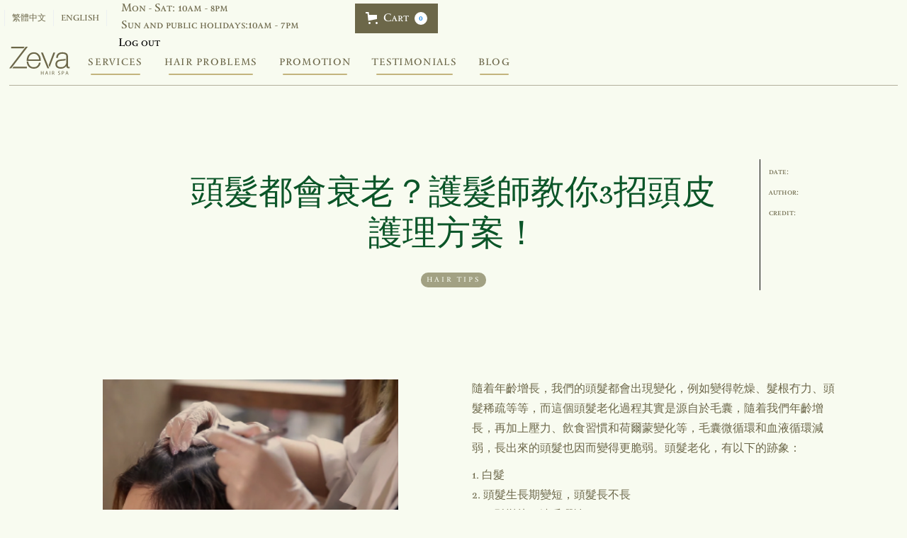

--- FILE ---
content_type: text/html
request_url: https://www.zevahair.com/zeva-blogs/blog-28-11-2022
body_size: 13177
content:
<!DOCTYPE html><!-- Last Published: Thu Dec 04 2025 11:01:41 GMT+0000 (Coordinated Universal Time) --><html data-wf-domain="www.zevahair.com" data-wf-page="63bcf16de5125173d7c62979" data-wf-site="604604f488f7ef504d94b95d" data-wf-collection="63bcf16de512514eb1c6290c" data-wf-item-slug="blog-28-11-2022"><head><meta charset="utf-8"/><title>頭髮都會衰老？護髮師教你3招頭皮護理方案！  | 男士及女士脫髮 | Zeva Hair Spa</title><meta content="隨着年齡增長，我們的頭髮都會出現變化，例如變得乾燥、髮根冇力、頭髮稀疏等等，而這個頭髮老化過程其實是源自於毛囊，隨着我們年齡增長，再加上壓力、飲食習慣和荷爾蒙變化等，毛囊微循環和血液循環減弱，長出來的頭髮也因而變得更脆弱。頭髮老化，有以下的跡象：1. 白髮" name="description"/><meta content="頭髮都會衰老？護髮師教你3招頭皮護理方案！  | 男士及女士脫髮 | Zeva Hair Spa" property="og:title"/><meta content="隨着年齡增長，我們的頭髮都會出現變化，例如變得乾燥、髮根冇力、頭髮稀疏等等，而這個頭髮老化過程其實是源自於毛囊，隨着我們年齡增長，再加上壓力、飲食習慣和荷爾蒙變化等，毛囊微循環和血液循環減弱，長出來的頭髮也因而變得更脆弱。頭髮老化，有以下的跡象：1. 白髮" property="og:description"/><meta content="https://cdn.prod.website-files.com/604604f488f7ef128594b98b/638471678c48566e3cad45f2_Group%201356.jpg" property="og:image"/><meta content="頭髮都會衰老？護髮師教你3招頭皮護理方案！  | 男士及女士脫髮 | Zeva Hair Spa" property="twitter:title"/><meta content="隨着年齡增長，我們的頭髮都會出現變化，例如變得乾燥、髮根冇力、頭髮稀疏等等，而這個頭髮老化過程其實是源自於毛囊，隨着我們年齡增長，再加上壓力、飲食習慣和荷爾蒙變化等，毛囊微循環和血液循環減弱，長出來的頭髮也因而變得更脆弱。頭髮老化，有以下的跡象：1. 白髮" property="twitter:description"/><meta content="https://cdn.prod.website-files.com/604604f488f7ef128594b98b/638471678c48566e3cad45f2_Group%201356.jpg" property="twitter:image"/><meta property="og:type" content="website"/><meta content="summary_large_image" name="twitter:card"/><meta content="width=device-width, initial-scale=1" name="viewport"/><meta content="k61-6cAiF27lUM_Jv9p1_KoQIg2kzjrx7jjSTZHnDTg" name="google-site-verification"/><link href="https://cdn.prod.website-files.com/604604f488f7ef504d94b95d/css/zeva-hair-html.webflow.shared.bdd09533c.css" rel="stylesheet" type="text/css"/><link href="https://fonts.googleapis.com" rel="preconnect"/><link href="https://fonts.gstatic.com" rel="preconnect" crossorigin="anonymous"/><script src="https://ajax.googleapis.com/ajax/libs/webfont/1.6.26/webfont.js" type="text/javascript"></script><script type="text/javascript">WebFont.load({  google: {    families: ["Open Sans:300,300italic,400,400italic,600,600italic,700,700italic,800,800italic","EB Garamond:regular,500,600,700,800,italic,500italic,600italic,700italic,800italic","Noto Sans TC:100,300,regular,500,700,900"]  }});</script><script type="text/javascript">!function(o,c){var n=c.documentElement,t=" w-mod-";n.className+=t+"js",("ontouchstart"in o||o.DocumentTouch&&c instanceof DocumentTouch)&&(n.className+=t+"touch")}(window,document);</script><link href="https://cdn.prod.website-files.com/604604f488f7ef504d94b95d/611b7384be86e5fc0f858539_Group%201398.png" rel="shortcut icon" type="image/x-icon"/><link href="https://cdn.prod.website-files.com/604604f488f7ef504d94b95d/611b73869b5316dc58dce9b3_Group%201397.png" rel="apple-touch-icon"/><script async="" src="https://www.googletagmanager.com/gtag/js?id=UA-202239893-1"></script><script type="text/javascript">window.dataLayer = window.dataLayer || [];function gtag(){dataLayer.push(arguments);}gtag('js', new Date());gtag('config', 'UA-202239893-1', {'anonymize_ip': false});</script><script type="text/javascript">!function(f,b,e,v,n,t,s){if(f.fbq)return;n=f.fbq=function(){n.callMethod?n.callMethod.apply(n,arguments):n.queue.push(arguments)};if(!f._fbq)f._fbq=n;n.push=n;n.loaded=!0;n.version='2.0';n.agent='plwebflow';n.queue=[];t=b.createElement(e);t.async=!0;t.src=v;s=b.getElementsByTagName(e)[0];s.parentNode.insertBefore(t,s)}(window,document,'script','https://connect.facebook.net/en_US/fbevents.js');fbq('init', '729949624370386');fbq('track', 'PageView');</script><!-- Facebook Pixel Code -->
<script>
!function(f,b,e,v,n,t,s)
{if(f.fbq)return;n=f.fbq=function(){n.callMethod?
n.callMethod.apply(n,arguments):n.queue.push(arguments)};
if(!f._fbq)f._fbq=n;n.push=n;n.loaded=!0;n.version='2.0';
n.queue=[];t=b.createElement(e);t.async=!0;
t.src=v;s=b.getElementsByTagName(e)[0];
s.parentNode.insertBefore(t,s)}(window, document,'script',
'https://connect.facebook.net/en_US/fbevents.js');
fbq('init', '729949624370386');
fbq('track', 'PageView');
</script>
<noscript><img height="1" width="1" style="display:none"
src="https://www.facebook.com/tr?id=729949624370386&ev=PageView&noscript=1"
/></noscript>
<!-- End Facebook Pixel Code -->

<!-- Google Tag Manager -->
<script>(function(w,d,s,l,i){w[l]=w[l]||[];w[l].push({'gtm.start':
new Date().getTime(),event:'gtm.js'});var f=d.getElementsByTagName(s)[0],
j=d.createElement(s),dl=l!='dataLayer'?'&l='+l:'';j.async=true;j.src=
'https://www.googletagmanager.com/gtm.js?id='+i+dl;f.parentNode.insertBefore(j,f);
})(window,document,'script','dataLayer','GTM-W2SX2MD');</script>
<!-- End Google Tag Manager --><script src="https://cdn.prod.website-files.com/604604f488f7ef504d94b95d%2F652d31f3dc22d7b4ee708e44%2F69212d0e52ab78c5f632261c%2Fclarity_script-5.0.7.js" type="text/javascript"></script><script type="text/javascript">window.__WEBFLOW_CURRENCY_SETTINGS = {"currencyCode":"HKD","symbol":"HK$","decimal":".","fractionDigits":2,"group":",","template":"{{wf {&quot;path&quot;:&quot;symbol&quot;,&quot;type&quot;:&quot;PlainText&quot;\\} }} {{wf {&quot;path&quot;:&quot;amount&quot;,&quot;type&quot;:&quot;CommercePrice&quot;\\} }} ","hideDecimalForWholeNumbers":true};</script></head><body><div><div data-collapse="medium" data-animation="default" data-duration="400" data-w-id="0334aac2-30d5-1af5-0ea8-ad9f630f5d68" data-easing="ease" data-easing2="ease" role="banner" class="navbar-zv-oc w-nav"><div data-w-id="0334aac2-30d5-1af5-0ea8-ad9f630f5d69" class="navbar-background"><div class="navbar-background-color"></div><div class="navbar-container zv"><div id="w-node-_0334aac2-30d5-1af5-0ea8-ad9f630f5d77-630f5d68" class="zeva-menu-button w-nav-button"><div class="wrapper-burger-menu"><div class="menu-line brown"></div><div class="menu-line second brown"></div></div></div><a href="/en" class="logo-link-block-p w-nav-brand"><img src="https://cdn.prod.website-files.com/604604f488f7ef504d94b95d/604604f488f7ef89b994bb56_Group%201335.svg" loading="lazy" alt="" class="logo-image"/></a><div class="language-block"><div class="language-line _1"></div><a href="/" class="link-19">繁體中文</a><div class="language-line _2"></div><a href="/en" class="link-19">English</a><div class="language-line _3"></div></div><div class="flex-horizontal hide"><a href="#" class="search-menu-trigger phone w-inline-block"><div class="icons zv"><img src="https://cdn.prod.website-files.com/604604f488f7ef504d94b95d/60f6a9b60d77193ac67d36af_Group%201391.svg" width="22" alt="Search Icon Black" class="image-36"/></div></a><a href="#" class="zv-acc-nav-block w-inline-block"><img src="https://cdn.prod.website-files.com/604604f488f7ef504d94b95d/60f6a9b764743cb4ecf9a13c_Group%201392.svg" loading="lazy" alt="" class="image-30"/></a><a href="#" class="zv-cart-image-block w-inline-block"><div class="div-block-179"><img src="https://cdn.prod.website-files.com/604604f488f7ef504d94b95d/60f6a9b7938dbf3dede4357e_Group%201393.svg" loading="lazy" alt="" class="zv-cart-image brown"/><div class="text-block-97">3</div></div></a><div class="text-block-120 c">Mon - Sat: 10am - 8pm<br/>Sun and public holidays:10am - 7pm</div><div><button class="user-log-in-log-out" data-wf-user-logout="Log out" data-wf-user-login="Log in" type="button">Log out</button></div></div><div data-node-type="commerce-cart-wrapper" id="w-node-_66401bf1-594f-7fea-bd08-3135cd2527a8-630f5d68" data-open-product="" data-wf-cart-type="modal" data-wf-cart-query="query Dynamo3 {
  database {
    id
    commerceOrder {
      comment
      extraItems {
        name
        pluginId
        pluginName
        price {
          decimalValue
          string
          unit
          value
        }
      }
      id
      startedOn
      statusFlags {
        hasDownloads
        hasSubscription
        isFreeOrder
        requiresShipping
      }
      subtotal {
        decimalValue
        string
        unit
        value
      }
      total {
        decimalValue
        string
        unit
        value
      }
      updatedOn
      userItems {
        count
        id
        price {
          value
          unit
          decimalValue
          string
        }
        product {
          id
          cmsLocaleId
          draft
          archived
          f_ec_product_type_2dr10dr: productType {
            id
            name
          }
          f_name_: name
          f_sku_properties_3dr: skuProperties {
            id
            name
            enum {
              id
              name
              slug
            }
          }
        }
        rowTotal {
          decimalValue
          string
          unit
          value
        }
        sku {
          cmsLocaleId
          draft
          archived
          f_main_image_4dr: mainImage {
            url
            file {
              size
              origFileName
              createdOn
              updatedOn
              mimeType
              width
              height
              variants {
                origFileName
                quality
                height
                width
                s3Url
                error
                size
              }
            }
            alt
          }
          f_sku_values_3dr: skuValues {
            property {
              id
            }
            value {
              id
            }
          }
          id
        }
        subscriptionFrequency
        subscriptionInterval
        subscriptionTrial
      }
      userItemsCount
    }
  }
  site {
    commerce {
      id
      businessAddress {
        country
      }
      defaultCountry
      defaultCurrency
      quickCheckoutEnabled
    }
  }
}" data-wf-page-link-href-prefix="" class="w-commerce-commercecartwrapper cart"><a href="#" data-node-type="commerce-cart-open-link" aria-haspopup="dialog" aria-label="Open cart" role="button" class="w-commerce-commercecartopenlink cart-button-2 w-inline-block"><svg class="w-commerce-commercecartopenlinkicon" width="17px" height="17px" viewBox="0 0 17 17"><g stroke="none" stroke-width="1" fill="none" fill-rule="evenodd"><path d="M2.60592789,2 L0,2 L0,0 L4.39407211,0 L4.84288393,4 L16,4 L16,9.93844589 L3.76940945,12.3694378 L2.60592789,2 Z M15.5,17 C14.6715729,17 14,16.3284271 14,15.5 C14,14.6715729 14.6715729,14 15.5,14 C16.3284271,14 17,14.6715729 17,15.5 C17,16.3284271 16.3284271,17 15.5,17 Z M5.5,17 C4.67157288,17 4,16.3284271 4,15.5 C4,14.6715729 4.67157288,14 5.5,14 C6.32842712,14 7,14.6715729 7,15.5 C7,16.3284271 6.32842712,17 5.5,17 Z" fill="currentColor" fill-rule="nonzero"></path></g></svg><div class="w-inline-block">Cart</div><div data-wf-bindings="%5B%7B%22innerHTML%22%3A%7B%22type%22%3A%22Number%22%2C%22filter%22%3A%7B%22type%22%3A%22numberPrecision%22%2C%22params%22%3A%5B%220%22%2C%22numberPrecision%22%5D%7D%2C%22dataPath%22%3A%22database.commerceOrder.userItemsCount%22%7D%7D%5D" class="w-commerce-commercecartopenlinkcount">0</div></a><div data-node-type="commerce-cart-container-wrapper" style="display:none" class="w-commerce-commercecartcontainerwrapper w-commerce-commercecartcontainerwrapper--cartType-modal"><div role="dialog" data-node-type="commerce-cart-container" class="w-commerce-commercecartcontainer"><div class="w-commerce-commercecartheader"><h4 class="w-commerce-commercecartheading">Your Cart</h4><a href="#" data-node-type="commerce-cart-close-link" role="button" aria-label="Close cart" class="w-commerce-commercecartcloselink w-inline-block"><svg width="16px" height="16px" viewBox="0 0 16 16"><g stroke="none" stroke-width="1" fill="none" fill-rule="evenodd"><g fill-rule="nonzero" fill="#333333"><polygon points="6.23223305 8 0.616116524 13.6161165 2.38388348 15.3838835 8 9.76776695 13.6161165 15.3838835 15.3838835 13.6161165 9.76776695 8 15.3838835 2.38388348 13.6161165 0.616116524 8 6.23223305 2.38388348 0.616116524 0.616116524 2.38388348 6.23223305 8"></polygon></g></g></svg></a></div><div class="w-commerce-commercecartformwrapper"><form data-node-type="commerce-cart-form" style="display:none" class="w-commerce-commercecartform"><script type="text/x-wf-template" id="wf-template-66401bf1-594f-7fea-bd08-3135cd2527b7">%3Cdiv%20class%3D%22w-commerce-commercecartitem%22%3E%3Cimg%20data-wf-bindings%3D%22%255B%257B%2522src%2522%253A%257B%2522type%2522%253A%2522ImageRef%2522%252C%2522filter%2522%253A%257B%2522type%2522%253A%2522identity%2522%252C%2522params%2522%253A%255B%255D%257D%252C%2522dataPath%2522%253A%2522database.commerceOrder.userItems%255B%255D.sku.f_main_image_4dr%2522%257D%257D%255D%22%20src%3D%22%22%20alt%3D%22%22%20class%3D%22w-commerce-commercecartitemimage%20w-dyn-bind-empty%22%2F%3E%3Cdiv%20class%3D%22w-commerce-commercecartiteminfo%22%3E%3Cdiv%20data-wf-bindings%3D%22%255B%257B%2522innerHTML%2522%253A%257B%2522type%2522%253A%2522PlainText%2522%252C%2522filter%2522%253A%257B%2522type%2522%253A%2522identity%2522%252C%2522params%2522%253A%255B%255D%257D%252C%2522dataPath%2522%253A%2522database.commerceOrder.userItems%255B%255D.product.f_name_%2522%257D%257D%255D%22%20class%3D%22w-commerce-commercecartproductname%20w-dyn-bind-empty%22%3E%3C%2Fdiv%3E%3Cdiv%20data-wf-bindings%3D%22%255B%257B%2522innerHTML%2522%253A%257B%2522type%2522%253A%2522CommercePrice%2522%252C%2522filter%2522%253A%257B%2522type%2522%253A%2522price%2522%252C%2522params%2522%253A%255B%255D%257D%252C%2522dataPath%2522%253A%2522database.commerceOrder.userItems%255B%255D.price%2522%257D%257D%255D%22%3E%240.00%3C%2Fdiv%3E%3Cscript%20type%3D%22text%2Fx-wf-template%22%20id%3D%22wf-template-66401bf1-594f-7fea-bd08-3135cd2527bd%22%3E%253Cli%253E%253Cspan%2520data-wf-bindings%253D%2522%25255B%25257B%252522innerHTML%252522%25253A%25257B%252522type%252522%25253A%252522PlainText%252522%25252C%252522filter%252522%25253A%25257B%252522type%252522%25253A%252522identity%252522%25252C%252522params%252522%25253A%25255B%25255D%25257D%25252C%252522dataPath%252522%25253A%252522database.commerceOrder.userItems%25255B%25255D.product.f_sku_properties_3dr%25255B%25255D.name%252522%25257D%25257D%25255D%2522%2520class%253D%2522w-dyn-bind-empty%2522%253E%253C%252Fspan%253E%253Cspan%253E%253A%2520%253C%252Fspan%253E%253Cspan%2520data-wf-bindings%253D%2522%25255B%25257B%252522innerHTML%252522%25253A%25257B%252522type%252522%25253A%252522CommercePropValues%252522%25252C%252522filter%252522%25253A%25257B%252522type%252522%25253A%252522identity%252522%25252C%252522params%252522%25253A%25255B%25255D%25257D%25252C%252522dataPath%252522%25253A%252522database.commerceOrder.userItems%25255B%25255D.product.f_sku_properties_3dr%25255B%25255D%252522%25257D%25257D%25255D%2522%2520class%253D%2522w-dyn-bind-empty%2522%253E%253C%252Fspan%253E%253C%252Fli%253E%3C%2Fscript%3E%3Cul%20data-wf-bindings%3D%22%255B%257B%2522optionSets%2522%253A%257B%2522type%2522%253A%2522CommercePropTable%2522%252C%2522filter%2522%253A%257B%2522type%2522%253A%2522identity%2522%252C%2522params%2522%253A%255B%255D%257D%252C%2522dataPath%2522%253A%2522database.commerceOrder.userItems%255B%255D.product.f_sku_properties_3dr%5B%5D%2522%257D%257D%252C%257B%2522optionValues%2522%253A%257B%2522type%2522%253A%2522CommercePropValues%2522%252C%2522filter%2522%253A%257B%2522type%2522%253A%2522identity%2522%252C%2522params%2522%253A%255B%255D%257D%252C%2522dataPath%2522%253A%2522database.commerceOrder.userItems%255B%255D.sku.f_sku_values_3dr%2522%257D%257D%255D%22%20class%3D%22w-commerce-commercecartoptionlist%22%20data-wf-collection%3D%22database.commerceOrder.userItems%255B%255D.product.f_sku_properties_3dr%22%20data-wf-template-id%3D%22wf-template-66401bf1-594f-7fea-bd08-3135cd2527bd%22%3E%3Cli%3E%3Cspan%20data-wf-bindings%3D%22%255B%257B%2522innerHTML%2522%253A%257B%2522type%2522%253A%2522PlainText%2522%252C%2522filter%2522%253A%257B%2522type%2522%253A%2522identity%2522%252C%2522params%2522%253A%255B%255D%257D%252C%2522dataPath%2522%253A%2522database.commerceOrder.userItems%255B%255D.product.f_sku_properties_3dr%255B%255D.name%2522%257D%257D%255D%22%20class%3D%22w-dyn-bind-empty%22%3E%3C%2Fspan%3E%3Cspan%3E%3A%20%3C%2Fspan%3E%3Cspan%20data-wf-bindings%3D%22%255B%257B%2522innerHTML%2522%253A%257B%2522type%2522%253A%2522CommercePropValues%2522%252C%2522filter%2522%253A%257B%2522type%2522%253A%2522identity%2522%252C%2522params%2522%253A%255B%255D%257D%252C%2522dataPath%2522%253A%2522database.commerceOrder.userItems%255B%255D.product.f_sku_properties_3dr%255B%255D%2522%257D%257D%255D%22%20class%3D%22w-dyn-bind-empty%22%3E%3C%2Fspan%3E%3C%2Fli%3E%3C%2Ful%3E%3Ca%20href%3D%22%23%22%20role%3D%22button%22%20aria-label%3D%22Remove%20item%20from%20cart%22%20data-wf-bindings%3D%22%255B%257B%2522data-commerce-sku-id%2522%253A%257B%2522type%2522%253A%2522ItemRef%2522%252C%2522filter%2522%253A%257B%2522type%2522%253A%2522identity%2522%252C%2522params%2522%253A%255B%255D%257D%252C%2522dataPath%2522%253A%2522database.commerceOrder.userItems%255B%255D.sku.id%2522%257D%257D%255D%22%20class%3D%22w-inline-block%22%20data-wf-cart-action%3D%22remove-item%22%20data-commerce-sku-id%3D%22%22%3E%3Cdiv%3ERemove%3C%2Fdiv%3E%3C%2Fa%3E%3C%2Fdiv%3E%3Cinput%20aria-label%3D%22Update%20quantity%22%20data-wf-bindings%3D%22%255B%257B%2522value%2522%253A%257B%2522type%2522%253A%2522Number%2522%252C%2522filter%2522%253A%257B%2522type%2522%253A%2522numberPrecision%2522%252C%2522params%2522%253A%255B%25220%2522%252C%2522numberPrecision%2522%255D%257D%252C%2522dataPath%2522%253A%2522database.commerceOrder.userItems%255B%255D.count%2522%257D%257D%252C%257B%2522data-commerce-sku-id%2522%253A%257B%2522type%2522%253A%2522ItemRef%2522%252C%2522filter%2522%253A%257B%2522type%2522%253A%2522identity%2522%252C%2522params%2522%253A%255B%255D%257D%252C%2522dataPath%2522%253A%2522database.commerceOrder.userItems%255B%255D.sku.id%2522%257D%257D%255D%22%20data-wf-conditions%3D%22%257B%2522condition%2522%253A%257B%2522fields%2522%253A%257B%2522product%253Aec-product-type%2522%253A%257B%2522ne%2522%253A%2522e348fd487d0102946c9179d2a94bb613%2522%252C%2522type%2522%253A%2522Option%2522%257D%257D%257D%252C%2522dataPath%2522%253A%2522database.commerceOrder.userItems%255B%255D%2522%257D%22%20class%3D%22w-commerce-commercecartquantity%22%20required%3D%22%22%20pattern%3D%22%5E%5B0-9%5D%2B%24%22%20inputMode%3D%22numeric%22%20type%3D%22number%22%20name%3D%22quantity%22%20autoComplete%3D%22off%22%20data-wf-cart-action%3D%22update-item-quantity%22%20data-commerce-sku-id%3D%22%22%20value%3D%221%22%2F%3E%3C%2Fdiv%3E</script><div class="w-commerce-commercecartlist" data-wf-collection="database.commerceOrder.userItems" data-wf-template-id="wf-template-66401bf1-594f-7fea-bd08-3135cd2527b7"><div class="w-commerce-commercecartitem"><img data-wf-bindings="%5B%7B%22src%22%3A%7B%22type%22%3A%22ImageRef%22%2C%22filter%22%3A%7B%22type%22%3A%22identity%22%2C%22params%22%3A%5B%5D%7D%2C%22dataPath%22%3A%22database.commerceOrder.userItems%5B%5D.sku.f_main_image_4dr%22%7D%7D%5D" src="" alt="" class="w-commerce-commercecartitemimage w-dyn-bind-empty"/><div class="w-commerce-commercecartiteminfo"><div data-wf-bindings="%5B%7B%22innerHTML%22%3A%7B%22type%22%3A%22PlainText%22%2C%22filter%22%3A%7B%22type%22%3A%22identity%22%2C%22params%22%3A%5B%5D%7D%2C%22dataPath%22%3A%22database.commerceOrder.userItems%5B%5D.product.f_name_%22%7D%7D%5D" class="w-commerce-commercecartproductname w-dyn-bind-empty"></div><div data-wf-bindings="%5B%7B%22innerHTML%22%3A%7B%22type%22%3A%22CommercePrice%22%2C%22filter%22%3A%7B%22type%22%3A%22price%22%2C%22params%22%3A%5B%5D%7D%2C%22dataPath%22%3A%22database.commerceOrder.userItems%5B%5D.price%22%7D%7D%5D">$0.00</div><script type="text/x-wf-template" id="wf-template-66401bf1-594f-7fea-bd08-3135cd2527bd">%3Cli%3E%3Cspan%20data-wf-bindings%3D%22%255B%257B%2522innerHTML%2522%253A%257B%2522type%2522%253A%2522PlainText%2522%252C%2522filter%2522%253A%257B%2522type%2522%253A%2522identity%2522%252C%2522params%2522%253A%255B%255D%257D%252C%2522dataPath%2522%253A%2522database.commerceOrder.userItems%255B%255D.product.f_sku_properties_3dr%255B%255D.name%2522%257D%257D%255D%22%20class%3D%22w-dyn-bind-empty%22%3E%3C%2Fspan%3E%3Cspan%3E%3A%20%3C%2Fspan%3E%3Cspan%20data-wf-bindings%3D%22%255B%257B%2522innerHTML%2522%253A%257B%2522type%2522%253A%2522CommercePropValues%2522%252C%2522filter%2522%253A%257B%2522type%2522%253A%2522identity%2522%252C%2522params%2522%253A%255B%255D%257D%252C%2522dataPath%2522%253A%2522database.commerceOrder.userItems%255B%255D.product.f_sku_properties_3dr%255B%255D%2522%257D%257D%255D%22%20class%3D%22w-dyn-bind-empty%22%3E%3C%2Fspan%3E%3C%2Fli%3E</script><ul data-wf-bindings="%5B%7B%22optionSets%22%3A%7B%22type%22%3A%22CommercePropTable%22%2C%22filter%22%3A%7B%22type%22%3A%22identity%22%2C%22params%22%3A%5B%5D%7D%2C%22dataPath%22%3A%22database.commerceOrder.userItems%5B%5D.product.f_sku_properties_3dr[]%22%7D%7D%2C%7B%22optionValues%22%3A%7B%22type%22%3A%22CommercePropValues%22%2C%22filter%22%3A%7B%22type%22%3A%22identity%22%2C%22params%22%3A%5B%5D%7D%2C%22dataPath%22%3A%22database.commerceOrder.userItems%5B%5D.sku.f_sku_values_3dr%22%7D%7D%5D" class="w-commerce-commercecartoptionlist" data-wf-collection="database.commerceOrder.userItems%5B%5D.product.f_sku_properties_3dr" data-wf-template-id="wf-template-66401bf1-594f-7fea-bd08-3135cd2527bd"><li><span data-wf-bindings="%5B%7B%22innerHTML%22%3A%7B%22type%22%3A%22PlainText%22%2C%22filter%22%3A%7B%22type%22%3A%22identity%22%2C%22params%22%3A%5B%5D%7D%2C%22dataPath%22%3A%22database.commerceOrder.userItems%5B%5D.product.f_sku_properties_3dr%5B%5D.name%22%7D%7D%5D" class="w-dyn-bind-empty"></span><span>: </span><span data-wf-bindings="%5B%7B%22innerHTML%22%3A%7B%22type%22%3A%22CommercePropValues%22%2C%22filter%22%3A%7B%22type%22%3A%22identity%22%2C%22params%22%3A%5B%5D%7D%2C%22dataPath%22%3A%22database.commerceOrder.userItems%5B%5D.product.f_sku_properties_3dr%5B%5D%22%7D%7D%5D" class="w-dyn-bind-empty"></span></li></ul><a href="#" role="button" aria-label="Remove item from cart" data-wf-bindings="%5B%7B%22data-commerce-sku-id%22%3A%7B%22type%22%3A%22ItemRef%22%2C%22filter%22%3A%7B%22type%22%3A%22identity%22%2C%22params%22%3A%5B%5D%7D%2C%22dataPath%22%3A%22database.commerceOrder.userItems%5B%5D.sku.id%22%7D%7D%5D" class="w-inline-block" data-wf-cart-action="remove-item" data-commerce-sku-id=""><div>Remove</div></a></div><input aria-label="Update quantity" data-wf-bindings="%5B%7B%22value%22%3A%7B%22type%22%3A%22Number%22%2C%22filter%22%3A%7B%22type%22%3A%22numberPrecision%22%2C%22params%22%3A%5B%220%22%2C%22numberPrecision%22%5D%7D%2C%22dataPath%22%3A%22database.commerceOrder.userItems%5B%5D.count%22%7D%7D%2C%7B%22data-commerce-sku-id%22%3A%7B%22type%22%3A%22ItemRef%22%2C%22filter%22%3A%7B%22type%22%3A%22identity%22%2C%22params%22%3A%5B%5D%7D%2C%22dataPath%22%3A%22database.commerceOrder.userItems%5B%5D.sku.id%22%7D%7D%5D" data-wf-conditions="%7B%22condition%22%3A%7B%22fields%22%3A%7B%22product%3Aec-product-type%22%3A%7B%22ne%22%3A%22e348fd487d0102946c9179d2a94bb613%22%2C%22type%22%3A%22Option%22%7D%7D%7D%2C%22dataPath%22%3A%22database.commerceOrder.userItems%5B%5D%22%7D" class="w-commerce-commercecartquantity" required="" pattern="^[0-9]+$" inputMode="numeric" type="number" name="quantity" autoComplete="off" data-wf-cart-action="update-item-quantity" data-commerce-sku-id="" value="1"/></div></div><div class="w-commerce-commercecartfooter"><div aria-atomic="true" aria-live="polite" class="w-commerce-commercecartlineitem"><div>Subtotal</div><div data-wf-bindings="%5B%7B%22innerHTML%22%3A%7B%22type%22%3A%22CommercePrice%22%2C%22filter%22%3A%7B%22type%22%3A%22price%22%2C%22params%22%3A%5B%5D%7D%2C%22dataPath%22%3A%22database.commerceOrder.subtotal%22%7D%7D%5D" class="w-commerce-commercecartordervalue"></div></div><div><div data-node-type="commerce-cart-quick-checkout-actions" style="display:none"><a role="button" tabindex="0" aria-label="Apple Pay" aria-haspopup="dialog" data-node-type="commerce-cart-apple-pay-button" style="background-image:-webkit-named-image(apple-pay-logo-white);background-size:100% 50%;background-position:50% 50%;background-repeat:no-repeat" class="w-commerce-commercecartapplepaybutton" tabindex="0"><div></div></a><a role="button" tabindex="0" aria-haspopup="dialog" data-node-type="commerce-cart-quick-checkout-button" style="display:none" class="w-commerce-commercecartquickcheckoutbutton"><svg class="w-commerce-commercequickcheckoutgoogleicon" xmlns="http://www.w3.org/2000/svg" xmlns:xlink="http://www.w3.org/1999/xlink" width="16" height="16" viewBox="0 0 16 16"><defs><polygon id="google-mark-a" points="0 .329 3.494 .329 3.494 7.649 0 7.649"></polygon><polygon id="google-mark-c" points=".894 0 13.169 0 13.169 6.443 .894 6.443"></polygon></defs><g fill="none" fill-rule="evenodd"><path fill="#4285F4" d="M10.5967,12.0469 L10.5967,14.0649 L13.1167,14.0649 C14.6047,12.6759 15.4577,10.6209 15.4577,8.1779 C15.4577,7.6339 15.4137,7.0889 15.3257,6.5559 L7.8887,6.5559 L7.8887,9.6329 L12.1507,9.6329 C11.9767,10.6119 11.4147,11.4899 10.5967,12.0469"></path><path fill="#34A853" d="M7.8887,16 C10.0137,16 11.8107,15.289 13.1147,14.067 C13.1147,14.066 13.1157,14.065 13.1167,14.064 L10.5967,12.047 C10.5877,12.053 10.5807,12.061 10.5727,12.067 C9.8607,12.556 8.9507,12.833 7.8887,12.833 C5.8577,12.833 4.1387,11.457 3.4937,9.605 L0.8747,9.605 L0.8747,11.648 C2.2197,14.319 4.9287,16 7.8887,16"></path><g transform="translate(0 4)"><mask id="google-mark-b" fill="#fff"><use xlink:href="#google-mark-a"></use></mask><path fill="#FBBC04" d="M3.4639,5.5337 C3.1369,4.5477 3.1359,3.4727 3.4609,2.4757 L3.4639,2.4777 C3.4679,2.4657 3.4749,2.4547 3.4789,2.4427 L3.4939,0.3287 L0.8939,0.3287 C0.8799,0.3577 0.8599,0.3827 0.8459,0.4117 C-0.2821,2.6667 -0.2821,5.3337 0.8459,7.5887 L0.8459,7.5997 C0.8549,7.6167 0.8659,7.6317 0.8749,7.6487 L3.4939,5.6057 C3.4849,5.5807 3.4729,5.5587 3.4639,5.5337" mask="url(#google-mark-b)"></path></g><mask id="google-mark-d" fill="#fff"><use xlink:href="#google-mark-c"></use></mask><path fill="#EA4335" d="M0.894,4.3291 L3.478,6.4431 C4.113,4.5611 5.843,3.1671 7.889,3.1671 C9.018,3.1451 10.102,3.5781 10.912,4.3671 L13.169,2.0781 C11.733,0.7231 9.85,-0.0219 7.889,0.0001 C4.941,0.0001 2.245,1.6791 0.894,4.3291" mask="url(#google-mark-d)"></path></g></svg><svg class="w-commerce-commercequickcheckoutmicrosofticon" xmlns="http://www.w3.org/2000/svg" width="16" height="16" viewBox="0 0 16 16"><g fill="none" fill-rule="evenodd"><polygon fill="#F05022" points="7 7 1 7 1 1 7 1"></polygon><polygon fill="#7DB902" points="15 7 9 7 9 1 15 1"></polygon><polygon fill="#00A4EE" points="7 15 1 15 1 9 7 9"></polygon><polygon fill="#FFB700" points="15 15 9 15 9 9 15 9"></polygon></g></svg><div>Pay with browser.</div></a></div><a href="/checkout" value="Continue to Checkout" data-node-type="cart-checkout-button" class="w-commerce-commercecartcheckoutbutton checkout-button" data-loading-text="Hang Tight...">Continue to Checkout</a></div></div></form><div class="w-commerce-commercecartemptystate"><div aria-live="polite" aria-label="This cart is empty">No items found.</div></div><div aria-live="assertive" style="display:none" data-node-type="commerce-cart-error" class="w-commerce-commercecarterrorstate"><div class="w-cart-error-msg" data-w-cart-quantity-error="Product is not available in this quantity." data-w-cart-general-error="Something went wrong when adding this item to the cart." data-w-cart-checkout-error="Checkout is disabled on this site." data-w-cart-cart_order_min-error="The order minimum was not met. Add more items to your cart to continue." data-w-cart-subscription_error-error="Before you purchase, please use your email invite to verify your address so we can send order updates.">Product is not available in this quantity.</div></div></div></div></div></div><a id="w-node-_0e19a664-684f-cc36-06df-a3d37768b71d-630f5d68" href="/service-booking" class="link-block-3 nav c other w-inline-block"><div>book now</div></a><div class="navbar-line"></div></div><div class="nav-line"></div></div><div class="menu-backgroud"><div class="menu-container w-container"><div class="menu-container-block"><a href="/en" class="logo-link-block w-nav-brand"><img src="https://cdn.prod.website-files.com/604604f488f7ef504d94b95d/604604f488f7ef89b994bb56_Group%201335.svg" loading="lazy" alt="" class="logo-image"/></a><nav role="navigation" class="nav-menu-2 w-nav-menu"><div data-hover="true" data-delay="0" data-w-id="0334aac2-30d5-1af5-0ea8-ad9f630f5de6" class="dropdown-3 hide w-dropdown"><div class="dropdown-toggle-3 w-dropdown-toggle"></div><nav class="dropdown-list-3 b w-dropdown-list"><a data-w-id="0334aac2-30d5-1af5-0ea8-ad9f630f5de9" href="/contact-zeva" class="nav-link-block w-inline-block"><div class="nav-link-text">CONTACT</div><div class="nav-link-line"></div></a></nav></div><a data-w-id="0334aac2-30d5-1af5-0ea8-ad9f630f5ded" href="/zeva-service" class="nav-link-block w-inline-block"><div class="nav-link-text">Services</div><div class="nav-link-line"></div></a><a data-w-id="0334aac2-30d5-1af5-0ea8-ad9f630f5df1" href="/shop" class="nav-link-block hide w-inline-block"><div class="nav-link-text">SHOP</div><div class="nav-link-line"></div></a><div data-hover="true" data-delay="0" data-w-id="0334aac2-30d5-1af5-0ea8-ad9f630f5e18" class="dropdown-3 w-dropdown"><div class="dropdown-toggle-3 w-dropdown-toggle"><a data-w-id="334b2c65-7d3d-ecf4-5715-85d211ac9209" href="#" class="nav-link-block w-inline-block"><div class="nav-link-text">hair Problems</div><div class="nav-link-line"></div></a></div><nav class="dropdown-list-3 b w-dropdown-list"><a data-w-id="0334aac2-30d5-1af5-0ea8-ad9f630f5e1f" href="/men-problems" class="nav-link-block drop w-inline-block"><div class="nav-link-text">men’s hair loss</div><div class="nav-link-line"></div></a><a data-w-id="0334aac2-30d5-1af5-0ea8-ad9f630f5e23" href="/woman-problems" class="nav-link-block w-inline-block"><div class="nav-link-text">women’s hair loss<br/></div><div class="nav-link-line"></div></a></nav></div><a data-w-id="00ccf459-a040-e96c-0750-4a2b817fb950" href="/social-responsibility" class="nav-link-block hide w-inline-block"><div class="nav-link-text">Social Responsibility</div><div class="nav-link-line"></div></a><div class="dropdown-menu"><div class="dropdown-menu-block"><div class="div-block-4"><div class="div-block-5"><div class="product-nav-text">Shop by type</div><a href="/shop" class="link">Shampoo</a><a href="/shop" class="link">conditioner</a><a href="/shop" class="link">scalp serum</a><a href="/shop" class="link">hair treatment</a><a href="/shop" class="link">styling</a><a href="/shop" class="link">supplements</a><a href="/shop" class="link">others</a></div><div class="div-block-5"><div class="product-nav-text">shop by type</div><a href="/shop" class="link">Hair loss</a><a href="/shop" class="link">oily scalp</a><a href="/shop" class="link">dry scalp</a><a href="/shop" class="link">sensitive scalp</a><a href="/shop" class="link">dandruff</a><a href="/shop" class="link">others</a></div><div class="div-block-5"><div class="product-nav-text">shop by benefit</div><a href="/shop" class="link">Hair loss</a><a href="/shop" class="link">oily scalp</a><a href="/shop" class="link">dry scalp</a><a href="/shop" class="link">sensitive scalp</a><a href="/shop" class="link">dandruff</a><a href="/shop" class="link">others</a></div></div></div></div><a data-w-id="0334aac2-30d5-1af5-0ea8-ad9f630f5e28" href="/promotion" class="nav-link-block w-inline-block"><div class="nav-link-text">Promotion</div><div class="nav-link-line"></div></a><a data-w-id="0334aac2-30d5-1af5-0ea8-ad9f630f5e1a" href="/testimonials" class="nav-link-block w-inline-block"><div class="nav-link-text">Testimonials</div><div class="nav-link-line"></div></a><a data-w-id="0334aac2-30d5-1af5-0ea8-ad9f630f5e2c" href="/zeva-blog" class="nav-link-block w-inline-block"><div class="nav-link-text">BLOG</div><div class="nav-link-line"></div></a><a data-w-id="d2961396-8065-d5e7-f80f-d3241f5a7204" href="/hair-tips" class="nav-link-block hide w-inline-block"><div class="nav-link-text">Hair tips</div><div class="nav-link-line"></div></a><div class="phone-menu-link-block"><div class="flex-horizontal hide phone"><a href="#" class="search-menu-trigger w-inline-block"><div class="icons zv"><img src="https://cdn.prod.website-files.com/604604f488f7ef504d94b95d/604604f488f7ef213d94bb36_Group%201338.svg" width="22" alt="Search Icon Black" class="image-37"/></div></a></div><a href="/about-zeva" class="zv-nav-link w-inline-block"><div class="zv-number-detail">01</div><div class="zv-nav-text">About Us</div><div class="zv-horizontal-line"></div></a><a href="/zeva-service" class="zv-nav-link w-inline-block"><div class="zv-number-detail">02</div><div class="zv-nav-text">Services</div><div class="zv-horizontal-line"></div></a><a href="#" class="zv-nav-link hide w-inline-block"><div class="zv-number-detail">03</div><div class="zv-nav-text">Community</div><div class="zv-horizontal-line"></div></a><a href="/testimonials" class="zv-nav-link w-inline-block"><div class="zv-number-detail">03</div><div class="zv-nav-text">Testimonials</div><div class="zv-horizontal-line"></div></a><a href="/social-responsibility" class="zv-nav-link w-inline-block"><div class="zv-number-detail">04</div><div class="zv-nav-text">Social Responsibility</div><div class="zv-horizontal-line"></div></a><a href="/promotion" class="zv-nav-link w-inline-block"><div class="zv-number-detail">05</div><div class="zv-nav-text">Promotion</div><div class="zv-horizontal-line"></div></a><a href="/zeva-blog" class="zv-nav-link w-inline-block"><div class="zv-number-detail">06</div><div class="zv-nav-text">Blog</div><div class="zv-horizontal-line"></div></a><a href="/hair-tips" class="zv-nav-link w-inline-block"><div class="zv-number-detail">07</div><div class="zv-nav-text">Hair Tips</div><div class="zv-horizontal-line"></div></a><div><h6 class="centered-text zeva brown">Follow us:</h6><div class="flex-horizontal center-content"><a href="https://www.facebook.com/zevahairspa/" target="_blank" class="nav-social-icons w-inline-block"><img src="https://cdn.prod.website-files.com/604604f488f7ef504d94b95d/604604f488f7ef61a194bba9_Group%201397.svg" width="26" alt="Facebook Icon Black"/></a><a href="https://www.instagram.com/zevahairspa/" target="_blank" class="nav-social-icons w-inline-block"><img src="https://cdn.prod.website-files.com/604604f488f7ef504d94b95d/604604f488f7ef518694bba8_Group%201398.svg" width="26" alt="Instagram Icon Black"/></a></div></div><div class="language-block phone"><div class="language-line _1"></div><a href="/" class="link-19">繁體中文</a><div class="language-line _2"></div><a href="/en" class="link-19">English</a><div class="language-line _3"></div></div></div></nav></div></div><div class="nav-line"></div></div><div class="div-block-234"><a href="/service-booking" class="link-block-14 w-inline-block"><div>book now</div><img src="https://cdn.prod.website-files.com/604604f488f7ef504d94b95d/615addab80f0d05ad3f6f01b_Group%201401.svg" loading="lazy" alt="" class="image-40"/></a></div></div><div class="header-grid wide"><div id="w-node-dd8f3c3f-3455-1f45-e1a0-5443c37789d0-d7c62979" class="title-grid"><div id="w-node-dd8f3c3f-3455-1f45-e1a0-5443c37789d1-d7c62979" class="title-wrapper"><h1 class="page-heading-centered big-margins-l-r">頭髮都會衰老？護髮師教你3招頭皮護理方案！</h1><div class="badge"><div class="badge-text">Hair tips</div></div></div><div id="w-node-dd8f3c3f-3455-1f45-e1a0-5443c37789d7-d7c62979" class="vertical-line mobile-hidden"></div><div id="w-node-dd8f3c3f-3455-1f45-e1a0-5443c37789d8-d7c62979" class="center-content margin-left-10px margin-right-10px"><div class="blog-details-wrapper"><h6 class="heading-30">date:<br/></h6></div><div class="blog-details-wrapper"><h6 class="heading-30">author:</h6></div><div class="blog-details-wrapper"><h6 class="heading-30">credit:<br/></h6></div></div></div></div><div class="section blog-de"><div class="_2-column-grid"><div id="w-node-dd8f3c3f-3455-1f45-e1a0-5443c37789ea-d7c62979" class="little-margins-l-r"><img alt="" src="https://cdn.prod.website-files.com/604604f488f7ef128594b98b/638471678c48566e3cad45f2_Group%201356.jpg" class="image-33"/></div><div id="w-node-dd8f3c3f-3455-1f45-e1a0-5443c37789ec-d7c62979" class="little-margins-l-r"><div class="rich-text-block w-richtext"><p>隨着年齡增長，我們的頭髮都會出現變化，例如變得乾燥、髮根冇力、頭髮稀疏等等，而這個頭髮老化過程其實是源自於毛囊，隨着我們年齡增長，再加上壓力、飲食習慣和荷爾蒙變化等，毛囊微循環和血液循環減弱，長出來的頭髮也因而變得更脆弱。頭髮老化，有以下的跡象：</p><p>1. 白髮<br/>2. 頭髮生長期變短，頭髮長不長<br/>3. 頭髮變幼，缺乏彈性<br/>4. 頭髮質感變得乾燥，失去光澤<br/>5. 脫髮</p><p>頭髮衰老是身體老化過程之－，雖然很普遍，但很多時候會影響自我形象，尤其是脱髮，更加會為患者帶來很多負面情緒。正如面部皮膚一樣，及早開始注重頭皮健康，可以預防或延遲頭髮老化。</p><p>面部護理市場已經非常成熟，很多人都注重面部皮膚保養，例如定期到美容院做面部護理，家中亦有各種各樣的護膚產品，希望保持皮膚健康，延遲皮膚衰老。可是很多人卻忽略頭皮護理的重要性。</p><p>其實頭皮更加應該及早開始護理。很多人二十多歲已經開始脫髮，越早開始護理頭皮，保持毛囊健康，越有效減輕脫髮問題，這也是最好的時機，預防或改善脫髮問題。當脫髮問題持續多年，毛囊嚴重萎縮，頭皮護理也只能做到防脫，不能完全恢復頭髮健康的狀況。若情況嚴重，毛囊完全枯萎，也只有植髮才能解決脫髮問題。</p><p>此外，面部護理的科技非常發達，市場已有很多先進的儀器甚至針劑可以改善面部老化情況。可是，對於脫髮，現在還沒有非常有效處理的藥物和科技，可以完全處理嚴重脫髮問題。現在只有FUE植髮技術可改善禿髮問題，但這技術也有些限制和一些副作用。</p><p>加拿大著名皮膚科醫生Dr Jeff Donovan便提倡<br/>頭皮護理的重要性，他主張護理頭皮要像護理面部皮膚一樣。（Treat your scalp like skin.)<br/>在2019國際毛髮學協會會議中，Dr Donovan 提出三個頭皮護理的方案：<br/>1. 促進頭皮血液循環：可以塗抹各種天然產品例如薄荷和薑，此外也可以作頭部按摩。在顯微鏡下顯示，很多萎縮的毛囊附近的血管都同時正在收縮，刺激血液循環，可以促進毛囊健康。<br/>2. 促進頭皮微循環：改善頭皮的微生物組（Microbiome)，促進毛囊健康，使頭髮健康生長。<br/>3. 韓國頭皮護理療程：Dr Donovan 建議參考韓國人的頭皮護理療程，深層潔淨毛囊和激活頭髮細胞生長，就像做Facial一樣，可以保持頭皮年青健康，預防頭皮老化問題。</p><p>有位韓國毛髮學老師曾說：「－條皺紋令人看上去老五年，脫髮令人看上去老十年。」所以努力護理面部皮膚之餘，更不要忽略頭皮護理的重要性。</p><p>‍</p></div></div><div id="w-node-_4254b768-daf3-9220-d44f-3a5409d74b0a-d7c62979" class="w-dyn-list"><div class="empty-state-2 w-dyn-empty"><div>No items found.</div></div></div><div id="w-node-_5bd95d5d-fc9e-9ac6-3961-609d60941743-d7c62979" class="w-dyn-list"><div class="empty-state-2 w-dyn-empty"><div>No items found.</div></div></div></div></div><div class="footer zeva"><div class="div-block-235"><div class="section-11"><div class="section-divider"><h3>As seen in</h3><div class="horizontal-line-2 margin-left-10px"></div></div><div class="logo-gallery"><a href="#" class="featured-logo-link-block w-inline-block"><img src="https://cdn.prod.website-files.com/604604f488f7ef504d94b95d/619502dd220bd73caef6148d_cosmopolitan.svg" alt="" class="footer-brand-logo"/></a><a href="#" class="featured-logo-link-block w-inline-block"><img src="https://cdn.prod.website-files.com/604604f488f7ef504d94b95d/619502ddae4917ec7ac4c38b_elle.svg" alt="" class="footer-brand-logo"/></a><a href="#" class="featured-logo-link-block w-inline-block"><img src="https://cdn.prod.website-files.com/604604f488f7ef504d94b95d/619502dda2c2313ed8c29298_marie%20claire.svg" alt="" class="footer-brand-logo"/></a><a href="#" class="featured-logo-link-block w-inline-block"><img src="https://cdn.prod.website-files.com/604604f488f7ef504d94b95d/619502dd0feece138915a16b_yahoo.svg" alt="" class="footer-brand-logo"/></a></div></div></div><div><div class="footer-grid"><div id="w-node-a85d9e20-1401-d99b-f017-001c6672284d-6672284b" class="footer-navigation-container zeva"><a href="/about-zeva" class="footer-links zeva w-inline-block"><div class="horizontal-line zeva"></div><div class="div-block-93"><div class="number-detail zeva">01</div><div class="nav-text">about us</div></div></a><a href="/contact-zeva" class="footer-links zeva w-inline-block"><div class="horizontal-line zeva"></div><div class="div-block-93"><div class="number-detail zeva">02</div><div class="nav-text">Contact</div></div></a><a href="/zeva-service" class="footer-links zeva w-inline-block"><div class="horizontal-line zeva"></div><div class="div-block-93"><div class="number-detail zeva">03</div><div class="nav-text">Service</div></div></a><a href="/zeva-blog" class="footer-links zeva w-inline-block"><div class="horizontal-line zeva"></div><div class="div-block-93"><div class="number-detail zeva">04</div><div class="nav-text">BLOG</div></div></a><a href="/social-responsibility" class="footer-links zeva w-inline-block"><div class="horizontal-line zeva"></div><div class="div-block-93"><div class="number-detail zeva">05</div><div class="nav-text">Social responsibility</div></div></a><a href="/testimonials" class="footer-links zeva w-inline-block"><div class="horizontal-line zeva"></div><div class="div-block-93"><div class="number-detail zeva">06</div><div class="nav-text">Testimonials</div></div></a><a href="/hair-tips" class="footer-links zeva w-inline-block"><div class="horizontal-line zeva"></div><div class="div-block-93"><div class="number-detail zeva">07</div><div class="nav-text">Hair tips</div></div></a><div><h6 class="centered-text zeva">Follow us:</h6><div class="flex-horizontal center-content"><a href="https://www.facebook.com/zevahairspa/" target="_blank" class="nav-social-icons w-inline-block"><img src="https://cdn.prod.website-files.com/604604f488f7ef504d94b95d/604604f488f7ef2d0d94bb37_Group%201330%20(1)22.svg" width="26" alt="Facebook Icon Black"/></a><a href="https://www.instagram.com/zevahairspa/" target="_blank" class="nav-social-icons w-inline-block"><img src="https://cdn.prod.website-files.com/604604f488f7ef504d94b95d/604604f488f7ef55a194bb2f_Group%201329%20(1).svg" width="26" alt="Instagram Icon Black"/></a></div></div></div><div id="w-node-a85d9e20-1401-d99b-f017-001c66722878-6672284b" class="vertical-line mobile-hidden zeva"></div><div id="w-node-a85d9e20-1401-d99b-f017-001c66722879-6672284b" class="vertical-line mobile-hidden zeva"></div><div id="w-node-a85d9e20-1401-d99b-f017-001c6672287a-6672284b"><div class="div-block-94"><img src="https://cdn.prod.website-files.com/604604f488f7ef504d94b95d/604604f488f7ef36dc94bb2a_Group%201333.svg" loading="lazy" alt="" class="image-18"/><div class="text-block-51">Whatsapp:<br/><a href="https://wa.me/85296847202" target="_blank" class="link-8">+852 9684 7202</a></div></div></div><div id="w-node-a85d9e20-1401-d99b-f017-001c66722897-6672284b" class="logo-lockup"><div><img src="https://cdn.prod.website-files.com/604604f488f7ef504d94b95d/604604f488f7ef655994babe_Zeva%20Logo.svg" width="150" alt="" class="luna-flora-logo"/></div></div><div id="w-node-a85d9e20-1401-d99b-f017-001c6672289c-6672284b"><div class="div-block-94"><img src="https://cdn.prod.website-files.com/604604f488f7ef504d94b95d/604604f488f7ef7ab594bb32_Group%201334.svg" loading="lazy" alt="" class="image-18"/><div class="text-block-51">Tel:<br/><a href="tel:+85221463118" class="link-9">+852 2146 3118</a></div></div></div><div id="w-node-a85d9e20-1401-d99b-f017-001c667228a5-6672284b" class="big-margins-l-r zeva fotot"><div class="div-block-94"><img src="https://cdn.prod.website-files.com/604604f488f7ef504d94b95d/604604f488f7ef820794bb12_Group%201332.svg" loading="lazy" alt="" class="image-18"/><div class="text-block-51 fotot">Flagship Store:<br/>703, Lee Garden 2, <br/>28 Yun Ping Rd, Causeway Bay<br/>銅鑼灣利園二期703室<br/><br/>Level 8, Island Shangri-La, <br/>Hong Kong Pacific Place, <br/>Supreme Ct Rd, Admiralty<br/>金鐘港島香格里拉酒店8樓</div></div><div class="div-block-94 _2"><img src="https://cdn.prod.website-files.com/604604f488f7ef504d94b95d/604604f488f7ef082694bb54_Group%201331.svg" loading="lazy" alt="" class="image-18"/><div class="text-block-51 fotot">Sun - Sat:<br/>10:00am - 7:00pm<br/></div></div></div></div></div><div class="div-block-198"><div class="div-block-237"><a href="#" class="theme-link-block w-inline-block"><h3 class="theme-heading">Zeva</h3></a><a href="/privacy-policy" class="text-smallest">Privacy Policy</a><a href="/terms-and-conditions" class="text-smallest">Terms and Conditions</a></div><div class="div-block-238"><div class="text-smallest margin-right-4px">Ⓒ 2021 ALL RIGHTS RESERVED</div></div></div><a href="https://wa.me/85296847202" target="_blank" class="link-block-15 w-inline-block"></a></div></div><script src="https://d3e54v103j8qbb.cloudfront.net/js/jquery-3.5.1.min.dc5e7f18c8.js?site=604604f488f7ef504d94b95d" type="text/javascript" integrity="sha256-9/aliU8dGd2tb6OSsuzixeV4y/faTqgFtohetphbbj0=" crossorigin="anonymous"></script><script src="https://cdn.prod.website-files.com/604604f488f7ef504d94b95d/js/webflow.schunk.126f9a9cbc05ed25.js" type="text/javascript"></script><script src="https://cdn.prod.website-files.com/604604f488f7ef504d94b95d/js/webflow.schunk.a7b5b51c33a2da29.js" type="text/javascript"></script><script src="https://cdn.prod.website-files.com/604604f488f7ef504d94b95d/js/webflow.dbf035be.436539af259a1ab9.js" type="text/javascript"></script><script src="https://code.jquery.com/ui/1.12.1/jquery-ui.js"></script>
  <script>
  $('#datepicker').datepicker();
  </script>

<!-- Google Tag Manager (noscript) -->
<noscript><iframe src="https://www.googletagmanager.com/ns.html?id=GTM-W2SX2MD"
height="0" width="0" style="display:none;visibility:hidden"></iframe></noscript>
<!-- End Google Tag Manager (noscript) -->
</body></html>

--- FILE ---
content_type: text/css
request_url: https://cdn.prod.website-files.com/604604f488f7ef504d94b95d/css/zeva-hair-html.webflow.shared.bdd09533c.css
body_size: 48522
content:
html {
  -webkit-text-size-adjust: 100%;
  -ms-text-size-adjust: 100%;
  font-family: sans-serif;
}

body {
  margin: 0;
}

article, aside, details, figcaption, figure, footer, header, hgroup, main, menu, nav, section, summary {
  display: block;
}

audio, canvas, progress, video {
  vertical-align: baseline;
  display: inline-block;
}

audio:not([controls]) {
  height: 0;
  display: none;
}

[hidden], template {
  display: none;
}

a {
  background-color: #0000;
}

a:active, a:hover {
  outline: 0;
}

abbr[title] {
  border-bottom: 1px dotted;
}

b, strong {
  font-weight: bold;
}

dfn {
  font-style: italic;
}

h1 {
  margin: .67em 0;
  font-size: 2em;
}

mark {
  color: #000;
  background: #ff0;
}

small {
  font-size: 80%;
}

sub, sup {
  vertical-align: baseline;
  font-size: 75%;
  line-height: 0;
  position: relative;
}

sup {
  top: -.5em;
}

sub {
  bottom: -.25em;
}

img {
  border: 0;
}

svg:not(:root) {
  overflow: hidden;
}

hr {
  box-sizing: content-box;
  height: 0;
}

pre {
  overflow: auto;
}

code, kbd, pre, samp {
  font-family: monospace;
  font-size: 1em;
}

button, input, optgroup, select, textarea {
  color: inherit;
  font: inherit;
  margin: 0;
}

button {
  overflow: visible;
}

button, select {
  text-transform: none;
}

button, html input[type="button"], input[type="reset"] {
  -webkit-appearance: button;
  cursor: pointer;
}

button[disabled], html input[disabled] {
  cursor: default;
}

button::-moz-focus-inner, input::-moz-focus-inner {
  border: 0;
  padding: 0;
}

input {
  line-height: normal;
}

input[type="checkbox"], input[type="radio"] {
  box-sizing: border-box;
  padding: 0;
}

input[type="number"]::-webkit-inner-spin-button, input[type="number"]::-webkit-outer-spin-button {
  height: auto;
}

input[type="search"] {
  -webkit-appearance: none;
}

input[type="search"]::-webkit-search-cancel-button, input[type="search"]::-webkit-search-decoration {
  -webkit-appearance: none;
}

legend {
  border: 0;
  padding: 0;
}

textarea {
  overflow: auto;
}

optgroup {
  font-weight: bold;
}

table {
  border-collapse: collapse;
  border-spacing: 0;
}

td, th {
  padding: 0;
}

@font-face {
  font-family: webflow-icons;
  src: url("[data-uri]") format("truetype");
  font-weight: normal;
  font-style: normal;
}

[class^="w-icon-"], [class*=" w-icon-"] {
  speak: none;
  font-variant: normal;
  text-transform: none;
  -webkit-font-smoothing: antialiased;
  -moz-osx-font-smoothing: grayscale;
  font-style: normal;
  font-weight: normal;
  line-height: 1;
  font-family: webflow-icons !important;
}

.w-icon-slider-right:before {
  content: "";
}

.w-icon-slider-left:before {
  content: "";
}

.w-icon-nav-menu:before {
  content: "";
}

.w-icon-arrow-down:before, .w-icon-dropdown-toggle:before {
  content: "";
}

.w-icon-file-upload-remove:before {
  content: "";
}

.w-icon-file-upload-icon:before {
  content: "";
}

* {
  box-sizing: border-box;
}

html {
  height: 100%;
}

body {
  color: #333;
  background-color: #fff;
  min-height: 100%;
  margin: 0;
  font-family: Arial, sans-serif;
  font-size: 14px;
  line-height: 20px;
}

img {
  vertical-align: middle;
  max-width: 100%;
  display: inline-block;
}

html.w-mod-touch * {
  background-attachment: scroll !important;
}

.w-block {
  display: block;
}

.w-inline-block {
  max-width: 100%;
  display: inline-block;
}

.w-clearfix:before, .w-clearfix:after {
  content: " ";
  grid-area: 1 / 1 / 2 / 2;
  display: table;
}

.w-clearfix:after {
  clear: both;
}

.w-hidden {
  display: none;
}

.w-button {
  color: #fff;
  line-height: inherit;
  cursor: pointer;
  background-color: #3898ec;
  border: 0;
  border-radius: 0;
  padding: 9px 15px;
  text-decoration: none;
  display: inline-block;
}

input.w-button {
  -webkit-appearance: button;
}

html[data-w-dynpage] [data-w-cloak] {
  color: #0000 !important;
}

.w-code-block {
  margin: unset;
}

pre.w-code-block code {
  all: inherit;
}

.w-optimization {
  display: contents;
}

.w-webflow-badge, .w-webflow-badge > img {
  box-sizing: unset;
  width: unset;
  height: unset;
  max-height: unset;
  max-width: unset;
  min-height: unset;
  min-width: unset;
  margin: unset;
  padding: unset;
  float: unset;
  clear: unset;
  border: unset;
  border-radius: unset;
  background: unset;
  background-image: unset;
  background-position: unset;
  background-size: unset;
  background-repeat: unset;
  background-origin: unset;
  background-clip: unset;
  background-attachment: unset;
  background-color: unset;
  box-shadow: unset;
  transform: unset;
  direction: unset;
  font-family: unset;
  font-weight: unset;
  color: unset;
  font-size: unset;
  line-height: unset;
  font-style: unset;
  font-variant: unset;
  text-align: unset;
  letter-spacing: unset;
  -webkit-text-decoration: unset;
  text-decoration: unset;
  text-indent: unset;
  text-transform: unset;
  list-style-type: unset;
  text-shadow: unset;
  vertical-align: unset;
  cursor: unset;
  white-space: unset;
  word-break: unset;
  word-spacing: unset;
  word-wrap: unset;
  transition: unset;
}

.w-webflow-badge {
  white-space: nowrap;
  cursor: pointer;
  box-shadow: 0 0 0 1px #0000001a, 0 1px 3px #0000001a;
  visibility: visible !important;
  opacity: 1 !important;
  z-index: 2147483647 !important;
  color: #aaadb0 !important;
  overflow: unset !important;
  background-color: #fff !important;
  border-radius: 3px !important;
  width: auto !important;
  height: auto !important;
  margin: 0 !important;
  padding: 6px !important;
  font-size: 12px !important;
  line-height: 14px !important;
  text-decoration: none !important;
  display: inline-block !important;
  position: fixed !important;
  inset: auto 12px 12px auto !important;
  transform: none !important;
}

.w-webflow-badge > img {
  position: unset;
  visibility: unset !important;
  opacity: 1 !important;
  vertical-align: middle !important;
  display: inline-block !important;
}

h1, h2, h3, h4, h5, h6 {
  margin-bottom: 10px;
  font-weight: bold;
}

h1 {
  margin-top: 20px;
  font-size: 38px;
  line-height: 44px;
}

h2 {
  margin-top: 20px;
  font-size: 32px;
  line-height: 36px;
}

h3 {
  margin-top: 20px;
  font-size: 24px;
  line-height: 30px;
}

h4 {
  margin-top: 10px;
  font-size: 18px;
  line-height: 24px;
}

h5 {
  margin-top: 10px;
  font-size: 14px;
  line-height: 20px;
}

h6 {
  margin-top: 10px;
  font-size: 12px;
  line-height: 18px;
}

p {
  margin-top: 0;
  margin-bottom: 10px;
}

blockquote {
  border-left: 5px solid #e2e2e2;
  margin: 0 0 10px;
  padding: 10px 20px;
  font-size: 18px;
  line-height: 22px;
}

figure {
  margin: 0 0 10px;
}

figcaption {
  text-align: center;
  margin-top: 5px;
}

ul, ol {
  margin-top: 0;
  margin-bottom: 10px;
  padding-left: 40px;
}

.w-list-unstyled {
  padding-left: 0;
  list-style: none;
}

.w-embed:before, .w-embed:after {
  content: " ";
  grid-area: 1 / 1 / 2 / 2;
  display: table;
}

.w-embed:after {
  clear: both;
}

.w-video {
  width: 100%;
  padding: 0;
  position: relative;
}

.w-video iframe, .w-video object, .w-video embed {
  border: none;
  width: 100%;
  height: 100%;
  position: absolute;
  top: 0;
  left: 0;
}

fieldset {
  border: 0;
  margin: 0;
  padding: 0;
}

button, [type="button"], [type="reset"] {
  cursor: pointer;
  -webkit-appearance: button;
  border: 0;
}

.w-form {
  margin: 0 0 15px;
}

.w-form-done {
  text-align: center;
  background-color: #ddd;
  padding: 20px;
  display: none;
}

.w-form-fail {
  background-color: #ffdede;
  margin-top: 10px;
  padding: 10px;
  display: none;
}

label {
  margin-bottom: 5px;
  font-weight: bold;
  display: block;
}

.w-input, .w-select {
  color: #333;
  vertical-align: middle;
  background-color: #fff;
  border: 1px solid #ccc;
  width: 100%;
  height: 38px;
  margin-bottom: 10px;
  padding: 8px 12px;
  font-size: 14px;
  line-height: 1.42857;
  display: block;
}

.w-input::placeholder, .w-select::placeholder {
  color: #999;
}

.w-input:focus, .w-select:focus {
  border-color: #3898ec;
  outline: 0;
}

.w-input[disabled], .w-select[disabled], .w-input[readonly], .w-select[readonly], fieldset[disabled] .w-input, fieldset[disabled] .w-select {
  cursor: not-allowed;
}

.w-input[disabled]:not(.w-input-disabled), .w-select[disabled]:not(.w-input-disabled), .w-input[readonly], .w-select[readonly], fieldset[disabled]:not(.w-input-disabled) .w-input, fieldset[disabled]:not(.w-input-disabled) .w-select {
  background-color: #eee;
}

textarea.w-input, textarea.w-select {
  height: auto;
}

.w-select {
  background-color: #f3f3f3;
}

.w-select[multiple] {
  height: auto;
}

.w-form-label {
  cursor: pointer;
  margin-bottom: 0;
  font-weight: normal;
  display: inline-block;
}

.w-radio {
  margin-bottom: 5px;
  padding-left: 20px;
  display: block;
}

.w-radio:before, .w-radio:after {
  content: " ";
  grid-area: 1 / 1 / 2 / 2;
  display: table;
}

.w-radio:after {
  clear: both;
}

.w-radio-input {
  float: left;
  margin: 3px 0 0 -20px;
  line-height: normal;
}

.w-file-upload {
  margin-bottom: 10px;
  display: block;
}

.w-file-upload-input {
  opacity: 0;
  z-index: -100;
  width: .1px;
  height: .1px;
  position: absolute;
  overflow: hidden;
}

.w-file-upload-default, .w-file-upload-uploading, .w-file-upload-success {
  color: #333;
  display: inline-block;
}

.w-file-upload-error {
  margin-top: 10px;
  display: block;
}

.w-file-upload-default.w-hidden, .w-file-upload-uploading.w-hidden, .w-file-upload-error.w-hidden, .w-file-upload-success.w-hidden {
  display: none;
}

.w-file-upload-uploading-btn {
  cursor: pointer;
  background-color: #fafafa;
  border: 1px solid #ccc;
  margin: 0;
  padding: 8px 12px;
  font-size: 14px;
  font-weight: normal;
  display: flex;
}

.w-file-upload-file {
  background-color: #fafafa;
  border: 1px solid #ccc;
  flex-grow: 1;
  justify-content: space-between;
  margin: 0;
  padding: 8px 9px 8px 11px;
  display: flex;
}

.w-file-upload-file-name {
  font-size: 14px;
  font-weight: normal;
  display: block;
}

.w-file-remove-link {
  cursor: pointer;
  width: auto;
  height: auto;
  margin-top: 3px;
  margin-left: 10px;
  padding: 3px;
  display: block;
}

.w-icon-file-upload-remove {
  margin: auto;
  font-size: 10px;
}

.w-file-upload-error-msg {
  color: #ea384c;
  padding: 2px 0;
  display: inline-block;
}

.w-file-upload-info {
  padding: 0 12px;
  line-height: 38px;
  display: inline-block;
}

.w-file-upload-label {
  cursor: pointer;
  background-color: #fafafa;
  border: 1px solid #ccc;
  margin: 0;
  padding: 8px 12px;
  font-size: 14px;
  font-weight: normal;
  display: inline-block;
}

.w-icon-file-upload-icon, .w-icon-file-upload-uploading {
  width: 20px;
  margin-right: 8px;
  display: inline-block;
}

.w-icon-file-upload-uploading {
  height: 20px;
}

.w-container {
  max-width: 940px;
  margin-left: auto;
  margin-right: auto;
}

.w-container:before, .w-container:after {
  content: " ";
  grid-area: 1 / 1 / 2 / 2;
  display: table;
}

.w-container:after {
  clear: both;
}

.w-container .w-row {
  margin-left: -10px;
  margin-right: -10px;
}

.w-row:before, .w-row:after {
  content: " ";
  grid-area: 1 / 1 / 2 / 2;
  display: table;
}

.w-row:after {
  clear: both;
}

.w-row .w-row {
  margin-left: 0;
  margin-right: 0;
}

.w-col {
  float: left;
  width: 100%;
  min-height: 1px;
  padding-left: 10px;
  padding-right: 10px;
  position: relative;
}

.w-col .w-col {
  padding-left: 0;
  padding-right: 0;
}

.w-col-1 {
  width: 8.33333%;
}

.w-col-2 {
  width: 16.6667%;
}

.w-col-3 {
  width: 25%;
}

.w-col-4 {
  width: 33.3333%;
}

.w-col-5 {
  width: 41.6667%;
}

.w-col-6 {
  width: 50%;
}

.w-col-7 {
  width: 58.3333%;
}

.w-col-8 {
  width: 66.6667%;
}

.w-col-9 {
  width: 75%;
}

.w-col-10 {
  width: 83.3333%;
}

.w-col-11 {
  width: 91.6667%;
}

.w-col-12 {
  width: 100%;
}

.w-hidden-main {
  display: none !important;
}

@media screen and (max-width: 991px) {
  .w-container {
    max-width: 728px;
  }

  .w-hidden-main {
    display: inherit !important;
  }

  .w-hidden-medium {
    display: none !important;
  }

  .w-col-medium-1 {
    width: 8.33333%;
  }

  .w-col-medium-2 {
    width: 16.6667%;
  }

  .w-col-medium-3 {
    width: 25%;
  }

  .w-col-medium-4 {
    width: 33.3333%;
  }

  .w-col-medium-5 {
    width: 41.6667%;
  }

  .w-col-medium-6 {
    width: 50%;
  }

  .w-col-medium-7 {
    width: 58.3333%;
  }

  .w-col-medium-8 {
    width: 66.6667%;
  }

  .w-col-medium-9 {
    width: 75%;
  }

  .w-col-medium-10 {
    width: 83.3333%;
  }

  .w-col-medium-11 {
    width: 91.6667%;
  }

  .w-col-medium-12 {
    width: 100%;
  }

  .w-col-stack {
    width: 100%;
    left: auto;
    right: auto;
  }
}

@media screen and (max-width: 767px) {
  .w-hidden-main, .w-hidden-medium {
    display: inherit !important;
  }

  .w-hidden-small {
    display: none !important;
  }

  .w-row, .w-container .w-row {
    margin-left: 0;
    margin-right: 0;
  }

  .w-col {
    width: 100%;
    left: auto;
    right: auto;
  }

  .w-col-small-1 {
    width: 8.33333%;
  }

  .w-col-small-2 {
    width: 16.6667%;
  }

  .w-col-small-3 {
    width: 25%;
  }

  .w-col-small-4 {
    width: 33.3333%;
  }

  .w-col-small-5 {
    width: 41.6667%;
  }

  .w-col-small-6 {
    width: 50%;
  }

  .w-col-small-7 {
    width: 58.3333%;
  }

  .w-col-small-8 {
    width: 66.6667%;
  }

  .w-col-small-9 {
    width: 75%;
  }

  .w-col-small-10 {
    width: 83.3333%;
  }

  .w-col-small-11 {
    width: 91.6667%;
  }

  .w-col-small-12 {
    width: 100%;
  }
}

@media screen and (max-width: 479px) {
  .w-container {
    max-width: none;
  }

  .w-hidden-main, .w-hidden-medium, .w-hidden-small {
    display: inherit !important;
  }

  .w-hidden-tiny {
    display: none !important;
  }

  .w-col {
    width: 100%;
  }

  .w-col-tiny-1 {
    width: 8.33333%;
  }

  .w-col-tiny-2 {
    width: 16.6667%;
  }

  .w-col-tiny-3 {
    width: 25%;
  }

  .w-col-tiny-4 {
    width: 33.3333%;
  }

  .w-col-tiny-5 {
    width: 41.6667%;
  }

  .w-col-tiny-6 {
    width: 50%;
  }

  .w-col-tiny-7 {
    width: 58.3333%;
  }

  .w-col-tiny-8 {
    width: 66.6667%;
  }

  .w-col-tiny-9 {
    width: 75%;
  }

  .w-col-tiny-10 {
    width: 83.3333%;
  }

  .w-col-tiny-11 {
    width: 91.6667%;
  }

  .w-col-tiny-12 {
    width: 100%;
  }
}

.w-widget {
  position: relative;
}

.w-widget-map {
  width: 100%;
  height: 400px;
}

.w-widget-map label {
  width: auto;
  display: inline;
}

.w-widget-map img {
  max-width: inherit;
}

.w-widget-map .gm-style-iw {
  text-align: center;
}

.w-widget-map .gm-style-iw > button {
  display: none !important;
}

.w-widget-twitter {
  overflow: hidden;
}

.w-widget-twitter-count-shim {
  vertical-align: top;
  text-align: center;
  background: #fff;
  border: 1px solid #758696;
  border-radius: 3px;
  width: 28px;
  height: 20px;
  display: inline-block;
  position: relative;
}

.w-widget-twitter-count-shim * {
  pointer-events: none;
  -webkit-user-select: none;
  user-select: none;
}

.w-widget-twitter-count-shim .w-widget-twitter-count-inner {
  text-align: center;
  color: #999;
  font-family: serif;
  font-size: 15px;
  line-height: 12px;
  position: relative;
}

.w-widget-twitter-count-shim .w-widget-twitter-count-clear {
  display: block;
  position: relative;
}

.w-widget-twitter-count-shim.w--large {
  width: 36px;
  height: 28px;
}

.w-widget-twitter-count-shim.w--large .w-widget-twitter-count-inner {
  font-size: 18px;
  line-height: 18px;
}

.w-widget-twitter-count-shim:not(.w--vertical) {
  margin-left: 5px;
  margin-right: 8px;
}

.w-widget-twitter-count-shim:not(.w--vertical).w--large {
  margin-left: 6px;
}

.w-widget-twitter-count-shim:not(.w--vertical):before, .w-widget-twitter-count-shim:not(.w--vertical):after {
  content: " ";
  pointer-events: none;
  border: solid #0000;
  width: 0;
  height: 0;
  position: absolute;
  top: 50%;
  left: 0;
}

.w-widget-twitter-count-shim:not(.w--vertical):before {
  border-width: 4px;
  border-color: #75869600 #5d6c7b #75869600 #75869600;
  margin-top: -4px;
  margin-left: -9px;
}

.w-widget-twitter-count-shim:not(.w--vertical).w--large:before {
  border-width: 5px;
  margin-top: -5px;
  margin-left: -10px;
}

.w-widget-twitter-count-shim:not(.w--vertical):after {
  border-width: 4px;
  border-color: #fff0 #fff #fff0 #fff0;
  margin-top: -4px;
  margin-left: -8px;
}

.w-widget-twitter-count-shim:not(.w--vertical).w--large:after {
  border-width: 5px;
  margin-top: -5px;
  margin-left: -9px;
}

.w-widget-twitter-count-shim.w--vertical {
  width: 61px;
  height: 33px;
  margin-bottom: 8px;
}

.w-widget-twitter-count-shim.w--vertical:before, .w-widget-twitter-count-shim.w--vertical:after {
  content: " ";
  pointer-events: none;
  border: solid #0000;
  width: 0;
  height: 0;
  position: absolute;
  top: 100%;
  left: 50%;
}

.w-widget-twitter-count-shim.w--vertical:before {
  border-width: 5px;
  border-color: #5d6c7b #75869600 #75869600;
  margin-left: -5px;
}

.w-widget-twitter-count-shim.w--vertical:after {
  border-width: 4px;
  border-color: #fff #fff0 #fff0;
  margin-left: -4px;
}

.w-widget-twitter-count-shim.w--vertical .w-widget-twitter-count-inner {
  font-size: 18px;
  line-height: 22px;
}

.w-widget-twitter-count-shim.w--vertical.w--large {
  width: 76px;
}

.w-background-video {
  color: #fff;
  height: 500px;
  position: relative;
  overflow: hidden;
}

.w-background-video > video {
  object-fit: cover;
  z-index: -100;
  background-position: 50%;
  background-size: cover;
  width: 100%;
  height: 100%;
  margin: auto;
  position: absolute;
  inset: -100%;
}

.w-background-video > video::-webkit-media-controls-start-playback-button {
  -webkit-appearance: none;
  display: none !important;
}

.w-background-video--control {
  background-color: #0000;
  padding: 0;
  position: absolute;
  bottom: 1em;
  right: 1em;
}

.w-background-video--control > [hidden] {
  display: none !important;
}

.w-slider {
  text-align: center;
  clear: both;
  -webkit-tap-highlight-color: #0000;
  tap-highlight-color: #0000;
  background: #ddd;
  height: 300px;
  position: relative;
}

.w-slider-mask {
  z-index: 1;
  white-space: nowrap;
  height: 100%;
  display: block;
  position: relative;
  left: 0;
  right: 0;
  overflow: hidden;
}

.w-slide {
  vertical-align: top;
  white-space: normal;
  text-align: left;
  width: 100%;
  height: 100%;
  display: inline-block;
  position: relative;
}

.w-slider-nav {
  z-index: 2;
  text-align: center;
  -webkit-tap-highlight-color: #0000;
  tap-highlight-color: #0000;
  height: 40px;
  margin: auto;
  padding-top: 10px;
  position: absolute;
  inset: auto 0 0;
}

.w-slider-nav.w-round > div {
  border-radius: 100%;
}

.w-slider-nav.w-num > div {
  font-size: inherit;
  line-height: inherit;
  width: auto;
  height: auto;
  padding: .2em .5em;
}

.w-slider-nav.w-shadow > div {
  box-shadow: 0 0 3px #3336;
}

.w-slider-nav-invert {
  color: #fff;
}

.w-slider-nav-invert > div {
  background-color: #2226;
}

.w-slider-nav-invert > div.w-active {
  background-color: #222;
}

.w-slider-dot {
  cursor: pointer;
  background-color: #fff6;
  width: 1em;
  height: 1em;
  margin: 0 3px .5em;
  transition: background-color .1s, color .1s;
  display: inline-block;
  position: relative;
}

.w-slider-dot.w-active {
  background-color: #fff;
}

.w-slider-dot:focus {
  outline: none;
  box-shadow: 0 0 0 2px #fff;
}

.w-slider-dot:focus.w-active {
  box-shadow: none;
}

.w-slider-arrow-left, .w-slider-arrow-right {
  cursor: pointer;
  color: #fff;
  -webkit-tap-highlight-color: #0000;
  tap-highlight-color: #0000;
  -webkit-user-select: none;
  user-select: none;
  width: 80px;
  margin: auto;
  font-size: 40px;
  position: absolute;
  inset: 0;
  overflow: hidden;
}

.w-slider-arrow-left [class^="w-icon-"], .w-slider-arrow-right [class^="w-icon-"], .w-slider-arrow-left [class*=" w-icon-"], .w-slider-arrow-right [class*=" w-icon-"] {
  position: absolute;
}

.w-slider-arrow-left:focus, .w-slider-arrow-right:focus {
  outline: 0;
}

.w-slider-arrow-left {
  z-index: 3;
  right: auto;
}

.w-slider-arrow-right {
  z-index: 4;
  left: auto;
}

.w-icon-slider-left, .w-icon-slider-right {
  width: 1em;
  height: 1em;
  margin: auto;
  inset: 0;
}

.w-slider-aria-label {
  clip: rect(0 0 0 0);
  border: 0;
  width: 1px;
  height: 1px;
  margin: -1px;
  padding: 0;
  position: absolute;
  overflow: hidden;
}

.w-slider-force-show {
  display: block !important;
}

.w-dropdown {
  text-align: left;
  z-index: 900;
  margin-left: auto;
  margin-right: auto;
  display: inline-block;
  position: relative;
}

.w-dropdown-btn, .w-dropdown-toggle, .w-dropdown-link {
  vertical-align: top;
  color: #222;
  text-align: left;
  white-space: nowrap;
  margin-left: auto;
  margin-right: auto;
  padding: 20px;
  text-decoration: none;
  position: relative;
}

.w-dropdown-toggle {
  -webkit-user-select: none;
  user-select: none;
  cursor: pointer;
  padding-right: 40px;
  display: inline-block;
}

.w-dropdown-toggle:focus {
  outline: 0;
}

.w-icon-dropdown-toggle {
  width: 1em;
  height: 1em;
  margin: auto 20px auto auto;
  position: absolute;
  top: 0;
  bottom: 0;
  right: 0;
}

.w-dropdown-list {
  background: #ddd;
  min-width: 100%;
  display: none;
  position: absolute;
}

.w-dropdown-list.w--open {
  display: block;
}

.w-dropdown-link {
  color: #222;
  padding: 10px 20px;
  display: block;
}

.w-dropdown-link.w--current {
  color: #0082f3;
}

.w-dropdown-link:focus {
  outline: 0;
}

@media screen and (max-width: 767px) {
  .w-nav-brand {
    padding-left: 10px;
  }
}

.w-lightbox-backdrop {
  cursor: auto;
  letter-spacing: normal;
  text-indent: 0;
  text-shadow: none;
  text-transform: none;
  visibility: visible;
  white-space: normal;
  word-break: normal;
  word-spacing: normal;
  word-wrap: normal;
  color: #fff;
  text-align: center;
  z-index: 2000;
  opacity: 0;
  -webkit-user-select: none;
  -moz-user-select: none;
  -webkit-tap-highlight-color: transparent;
  background: #000000e6;
  outline: 0;
  font-family: Helvetica Neue, Helvetica, Ubuntu, Segoe UI, Verdana, sans-serif;
  font-size: 17px;
  font-style: normal;
  font-weight: 300;
  line-height: 1.2;
  list-style: disc;
  position: fixed;
  inset: 0;
  -webkit-transform: translate(0);
}

.w-lightbox-backdrop, .w-lightbox-container {
  -webkit-overflow-scrolling: touch;
  height: 100%;
  overflow: auto;
}

.w-lightbox-content {
  height: 100vh;
  position: relative;
  overflow: hidden;
}

.w-lightbox-view {
  opacity: 0;
  width: 100vw;
  height: 100vh;
  position: absolute;
}

.w-lightbox-view:before {
  content: "";
  height: 100vh;
}

.w-lightbox-group, .w-lightbox-group .w-lightbox-view, .w-lightbox-group .w-lightbox-view:before {
  height: 86vh;
}

.w-lightbox-frame, .w-lightbox-view:before {
  vertical-align: middle;
  display: inline-block;
}

.w-lightbox-figure {
  margin: 0;
  position: relative;
}

.w-lightbox-group .w-lightbox-figure {
  cursor: pointer;
}

.w-lightbox-img {
  width: auto;
  max-width: none;
  height: auto;
}

.w-lightbox-image {
  float: none;
  max-width: 100vw;
  max-height: 100vh;
  display: block;
}

.w-lightbox-group .w-lightbox-image {
  max-height: 86vh;
}

.w-lightbox-caption {
  text-align: left;
  text-overflow: ellipsis;
  white-space: nowrap;
  background: #0006;
  padding: .5em 1em;
  position: absolute;
  bottom: 0;
  left: 0;
  right: 0;
  overflow: hidden;
}

.w-lightbox-embed {
  width: 100%;
  height: 100%;
  position: absolute;
  inset: 0;
}

.w-lightbox-control {
  cursor: pointer;
  background-position: center;
  background-repeat: no-repeat;
  background-size: 24px;
  width: 4em;
  transition: all .3s;
  position: absolute;
  top: 0;
}

.w-lightbox-left {
  background-image: url("[data-uri]");
  display: none;
  bottom: 0;
  left: 0;
}

.w-lightbox-right {
  background-image: url("[data-uri]");
  display: none;
  bottom: 0;
  right: 0;
}

.w-lightbox-close {
  background-image: url("[data-uri]");
  background-size: 18px;
  height: 2.6em;
  right: 0;
}

.w-lightbox-strip {
  white-space: nowrap;
  padding: 0 1vh;
  line-height: 0;
  position: absolute;
  bottom: 0;
  left: 0;
  right: 0;
  overflow: auto hidden;
}

.w-lightbox-item {
  box-sizing: content-box;
  cursor: pointer;
  width: 10vh;
  padding: 2vh 1vh;
  display: inline-block;
  -webkit-transform: translate3d(0, 0, 0);
}

.w-lightbox-active {
  opacity: .3;
}

.w-lightbox-thumbnail {
  background: #222;
  height: 10vh;
  position: relative;
  overflow: hidden;
}

.w-lightbox-thumbnail-image {
  position: absolute;
  top: 0;
  left: 0;
}

.w-lightbox-thumbnail .w-lightbox-tall {
  width: 100%;
  top: 50%;
  transform: translate(0, -50%);
}

.w-lightbox-thumbnail .w-lightbox-wide {
  height: 100%;
  left: 50%;
  transform: translate(-50%);
}

.w-lightbox-spinner {
  box-sizing: border-box;
  border: 5px solid #0006;
  border-radius: 50%;
  width: 40px;
  height: 40px;
  margin-top: -20px;
  margin-left: -20px;
  animation: .8s linear infinite spin;
  position: absolute;
  top: 50%;
  left: 50%;
}

.w-lightbox-spinner:after {
  content: "";
  border: 3px solid #0000;
  border-bottom-color: #fff;
  border-radius: 50%;
  position: absolute;
  inset: -4px;
}

.w-lightbox-hide {
  display: none;
}

.w-lightbox-noscroll {
  overflow: hidden;
}

@media (min-width: 768px) {
  .w-lightbox-content {
    height: 96vh;
    margin-top: 2vh;
  }

  .w-lightbox-view, .w-lightbox-view:before {
    height: 96vh;
  }

  .w-lightbox-group, .w-lightbox-group .w-lightbox-view, .w-lightbox-group .w-lightbox-view:before {
    height: 84vh;
  }

  .w-lightbox-image {
    max-width: 96vw;
    max-height: 96vh;
  }

  .w-lightbox-group .w-lightbox-image {
    max-width: 82.3vw;
    max-height: 84vh;
  }

  .w-lightbox-left, .w-lightbox-right {
    opacity: .5;
    display: block;
  }

  .w-lightbox-close {
    opacity: .8;
  }

  .w-lightbox-control:hover {
    opacity: 1;
  }
}

.w-lightbox-inactive, .w-lightbox-inactive:hover {
  opacity: 0;
}

.w-richtext:before, .w-richtext:after {
  content: " ";
  grid-area: 1 / 1 / 2 / 2;
  display: table;
}

.w-richtext:after {
  clear: both;
}

.w-richtext[contenteditable="true"]:before, .w-richtext[contenteditable="true"]:after {
  white-space: initial;
}

.w-richtext ol, .w-richtext ul {
  overflow: hidden;
}

.w-richtext .w-richtext-figure-selected.w-richtext-figure-type-video div:after, .w-richtext .w-richtext-figure-selected[data-rt-type="video"] div:after, .w-richtext .w-richtext-figure-selected.w-richtext-figure-type-image div, .w-richtext .w-richtext-figure-selected[data-rt-type="image"] div {
  outline: 2px solid #2895f7;
}

.w-richtext figure.w-richtext-figure-type-video > div:after, .w-richtext figure[data-rt-type="video"] > div:after {
  content: "";
  display: none;
  position: absolute;
  inset: 0;
}

.w-richtext figure {
  max-width: 60%;
  position: relative;
}

.w-richtext figure > div:before {
  cursor: default !important;
}

.w-richtext figure img {
  width: 100%;
}

.w-richtext figure figcaption.w-richtext-figcaption-placeholder {
  opacity: .6;
}

.w-richtext figure div {
  color: #0000;
  font-size: 0;
}

.w-richtext figure.w-richtext-figure-type-image, .w-richtext figure[data-rt-type="image"] {
  display: table;
}

.w-richtext figure.w-richtext-figure-type-image > div, .w-richtext figure[data-rt-type="image"] > div {
  display: inline-block;
}

.w-richtext figure.w-richtext-figure-type-image > figcaption, .w-richtext figure[data-rt-type="image"] > figcaption {
  caption-side: bottom;
  display: table-caption;
}

.w-richtext figure.w-richtext-figure-type-video, .w-richtext figure[data-rt-type="video"] {
  width: 60%;
  height: 0;
}

.w-richtext figure.w-richtext-figure-type-video iframe, .w-richtext figure[data-rt-type="video"] iframe {
  width: 100%;
  height: 100%;
  position: absolute;
  top: 0;
  left: 0;
}

.w-richtext figure.w-richtext-figure-type-video > div, .w-richtext figure[data-rt-type="video"] > div {
  width: 100%;
}

.w-richtext figure.w-richtext-align-center {
  clear: both;
  margin-left: auto;
  margin-right: auto;
}

.w-richtext figure.w-richtext-align-center.w-richtext-figure-type-image > div, .w-richtext figure.w-richtext-align-center[data-rt-type="image"] > div {
  max-width: 100%;
}

.w-richtext figure.w-richtext-align-normal {
  clear: both;
}

.w-richtext figure.w-richtext-align-fullwidth {
  text-align: center;
  clear: both;
  width: 100%;
  max-width: 100%;
  margin-left: auto;
  margin-right: auto;
  display: block;
}

.w-richtext figure.w-richtext-align-fullwidth > div {
  padding-bottom: inherit;
  display: inline-block;
}

.w-richtext figure.w-richtext-align-fullwidth > figcaption {
  display: block;
}

.w-richtext figure.w-richtext-align-floatleft {
  float: left;
  clear: none;
  margin-right: 15px;
}

.w-richtext figure.w-richtext-align-floatright {
  float: right;
  clear: none;
  margin-left: 15px;
}

.w-nav {
  z-index: 1000;
  background: #ddd;
  position: relative;
}

.w-nav:before, .w-nav:after {
  content: " ";
  grid-area: 1 / 1 / 2 / 2;
  display: table;
}

.w-nav:after {
  clear: both;
}

.w-nav-brand {
  float: left;
  color: #333;
  text-decoration: none;
  position: relative;
}

.w-nav-link {
  vertical-align: top;
  color: #222;
  text-align: left;
  margin-left: auto;
  margin-right: auto;
  padding: 20px;
  text-decoration: none;
  display: inline-block;
  position: relative;
}

.w-nav-link.w--current {
  color: #0082f3;
}

.w-nav-menu {
  float: right;
  position: relative;
}

[data-nav-menu-open] {
  text-align: center;
  background: #c8c8c8;
  min-width: 200px;
  position: absolute;
  top: 100%;
  left: 0;
  right: 0;
  overflow: visible;
  display: block !important;
}

.w--nav-link-open {
  display: block;
  position: relative;
}

.w-nav-overlay {
  width: 100%;
  display: none;
  position: absolute;
  top: 100%;
  left: 0;
  right: 0;
  overflow: hidden;
}

.w-nav-overlay [data-nav-menu-open] {
  top: 0;
}

.w-nav[data-animation="over-left"] .w-nav-overlay {
  width: auto;
}

.w-nav[data-animation="over-left"] .w-nav-overlay, .w-nav[data-animation="over-left"] [data-nav-menu-open] {
  z-index: 1;
  top: 0;
  right: auto;
}

.w-nav[data-animation="over-right"] .w-nav-overlay {
  width: auto;
}

.w-nav[data-animation="over-right"] .w-nav-overlay, .w-nav[data-animation="over-right"] [data-nav-menu-open] {
  z-index: 1;
  top: 0;
  left: auto;
}

.w-nav-button {
  float: right;
  cursor: pointer;
  -webkit-tap-highlight-color: #0000;
  tap-highlight-color: #0000;
  -webkit-user-select: none;
  user-select: none;
  padding: 18px;
  font-size: 24px;
  display: none;
  position: relative;
}

.w-nav-button:focus {
  outline: 0;
}

.w-nav-button.w--open {
  color: #fff;
  background-color: #c8c8c8;
}

.w-nav[data-collapse="all"] .w-nav-menu {
  display: none;
}

.w-nav[data-collapse="all"] .w-nav-button, .w--nav-dropdown-open, .w--nav-dropdown-toggle-open {
  display: block;
}

.w--nav-dropdown-list-open {
  position: static;
}

@media screen and (max-width: 991px) {
  .w-nav[data-collapse="medium"] .w-nav-menu {
    display: none;
  }

  .w-nav[data-collapse="medium"] .w-nav-button {
    display: block;
  }
}

@media screen and (max-width: 767px) {
  .w-nav[data-collapse="small"] .w-nav-menu {
    display: none;
  }

  .w-nav[data-collapse="small"] .w-nav-button {
    display: block;
  }

  .w-nav-brand {
    padding-left: 10px;
  }
}

@media screen and (max-width: 479px) {
  .w-nav[data-collapse="tiny"] .w-nav-menu {
    display: none;
  }

  .w-nav[data-collapse="tiny"] .w-nav-button {
    display: block;
  }
}

.w-tabs {
  position: relative;
}

.w-tabs:before, .w-tabs:after {
  content: " ";
  grid-area: 1 / 1 / 2 / 2;
  display: table;
}

.w-tabs:after {
  clear: both;
}

.w-tab-menu {
  position: relative;
}

.w-tab-link {
  vertical-align: top;
  text-align: left;
  cursor: pointer;
  color: #222;
  background-color: #ddd;
  padding: 9px 30px;
  text-decoration: none;
  display: inline-block;
  position: relative;
}

.w-tab-link.w--current {
  background-color: #c8c8c8;
}

.w-tab-link:focus {
  outline: 0;
}

.w-tab-content {
  display: block;
  position: relative;
  overflow: hidden;
}

.w-tab-pane {
  display: none;
  position: relative;
}

.w--tab-active {
  display: block;
}

@media screen and (max-width: 479px) {
  .w-tab-link {
    display: block;
  }
}

.w-ix-emptyfix:after {
  content: "";
}

@keyframes spin {
  0% {
    transform: rotate(0);
  }

  100% {
    transform: rotate(360deg);
  }
}

.w-dyn-empty {
  background-color: #ddd;
  padding: 10px;
}

.w-dyn-hide, .w-dyn-bind-empty, .w-condition-invisible {
  display: none !important;
}

.wf-layout-layout {
  display: grid;
}

@font-face {
  font-family: Sedansc;
  src: url("https://cdn.prod.website-files.com/604604f488f7ef504d94b95d/604604f488f7ef0b9694bade_SedanSC-Regular.ttf") format("truetype");
  font-weight: 400;
  font-style: normal;
  font-display: swap;
}

:root {
  --black: black;
  --mid-grey: #a4a4b8;
  --dark-olive-green: #6c6749;
  --dark-green: #0b5528;
  --ivory: #f8fbf0;
  --light-salmon: #ffb59f;
  --misty-rose: #fddfd6;
  --paper-white: #fcfaf9;
  --dark-khaki-2: #a2a183;
  --seashell: #fcf5f0;
  --tomato: #ff6a53;
  --medium-sea-green: #3ca785;
  --misty-rose-90: #fddfd6e6;
  --dark-khaki: #c3b47d;
  --linen: #f0ded3;
  --gold: #fcdb4c;
  --light-salmon-85: #ffb59fd9;
}

.w-commerce-commercecartwrapper {
  display: inline-block;
  position: relative;
}

.w-commerce-commercecartopenlink {
  color: #fff;
  cursor: pointer;
  -webkit-appearance: none;
  appearance: none;
  background-color: #3898ec;
  border-width: 0;
  border-radius: 0;
  align-items: center;
  padding: 9px 15px;
  text-decoration: none;
  display: flex;
}

.w-commerce-commercecartopenlinkicon {
  margin-right: 8px;
}

.w-commerce-commercecartopenlinkcount {
  color: #3898ec;
  text-align: center;
  background-color: #fff;
  border-radius: 9px;
  min-width: 18px;
  height: 18px;
  margin-left: 8px;
  padding-left: 6px;
  padding-right: 6px;
  font-size: 11px;
  font-weight: 700;
  line-height: 18px;
  display: inline-block;
}

.w-commerce-commercecartcontainerwrapper {
  z-index: 1001;
  background-color: #000c;
  position: fixed;
  inset: 0;
}

.w-commerce-commercecartcontainerwrapper--cartType-modal {
  flex-direction: column;
  justify-content: center;
  align-items: center;
  display: flex;
}

.w-commerce-commercecartcontainerwrapper--cartType-leftSidebar {
  flex-direction: row;
  justify-content: flex-start;
  align-items: stretch;
  display: flex;
}

.w-commerce-commercecartcontainerwrapper--cartType-rightSidebar {
  flex-direction: row;
  justify-content: flex-end;
  align-items: stretch;
  display: flex;
}

.w-commerce-commercecartcontainerwrapper--cartType-leftDropdown {
  background-color: #0000;
  position: absolute;
  inset: 100% auto auto 0;
}

.w-commerce-commercecartcontainerwrapper--cartType-rightDropdown {
  background-color: #0000;
  position: absolute;
  inset: 100% 0 auto auto;
}

.w-commerce-commercecartcontainer {
  background-color: #fff;
  flex-direction: column;
  width: 100%;
  min-width: 320px;
  max-width: 480px;
  display: flex;
  overflow: auto;
  box-shadow: 0 5px 25px #00000040;
}

.w-commerce-commercecartheader {
  border-bottom: 1px solid #e6e6e6;
  flex: none;
  justify-content: space-between;
  align-items: center;
  padding: 16px 24px;
  display: flex;
  position: relative;
}

.w-commerce-commercecartheading {
  margin-top: 0;
  margin-bottom: 0;
  padding-left: 0;
  padding-right: 0;
}

.w-commerce-commercecartcloselink {
  width: 16px;
  height: 16px;
}

.w-commerce-commercecartformwrapper {
  flex-direction: column;
  flex: 1;
  display: flex;
}

.w-commerce-commercecartform {
  flex-direction: column;
  flex: 1;
  justify-content: flex-start;
  display: flex;
}

.w-commerce-commercecartlist {
  -webkit-overflow-scrolling: touch;
  flex: 1;
  padding: 12px 24px;
  overflow: auto;
}

.w-commerce-commercecartitem {
  align-items: flex-start;
  padding-top: 12px;
  padding-bottom: 12px;
  display: flex;
}

.w-commerce-commercecartitemimage {
  width: 60px;
  height: 0%;
}

.w-commerce-commercecartiteminfo {
  flex-direction: column;
  flex: 1;
  margin-left: 16px;
  margin-right: 16px;
  display: flex;
}

.w-commerce-commercecartproductname {
  font-weight: 700;
}

.w-commerce-commercecartoptionlist {
  margin-bottom: 0;
  padding-left: 0;
  text-decoration: none;
  list-style-type: none;
}

.w-commerce-commercecartquantity {
  -webkit-appearance: none;
  appearance: none;
  background-color: #fafafa;
  border: 1px solid #ddd;
  border-radius: 3px;
  width: 60px;
  height: 38px;
  margin-bottom: 10px;
  padding: 8px 6px 8px 12px;
  line-height: 20px;
  display: block;
}

.w-commerce-commercecartquantity::placeholder {
  color: #999;
}

.w-commerce-commercecartquantity:focus {
  border-color: #3898ec;
  outline-style: none;
}

.w-commerce-commercecartfooter {
  border-top: 1px solid #e6e6e6;
  flex-direction: column;
  flex: none;
  padding: 16px 24px 24px;
  display: flex;
}

.w-commerce-commercecartlineitem {
  flex: none;
  justify-content: space-between;
  align-items: baseline;
  margin-bottom: 16px;
  display: flex;
}

.w-commerce-commercecartordervalue {
  font-weight: 700;
}

.w-commerce-commercecartapplepaybutton {
  color: #fff;
  cursor: pointer;
  -webkit-appearance: none;
  appearance: none;
  background-color: #000;
  border-width: 0;
  border-radius: 2px;
  align-items: center;
  height: 38px;
  min-height: 30px;
  margin-bottom: 8px;
  padding: 0;
  text-decoration: none;
  display: flex;
}

.w-commerce-commercecartapplepayicon {
  width: 100%;
  height: 50%;
  min-height: 20px;
}

.w-commerce-commercecartquickcheckoutbutton {
  color: #fff;
  cursor: pointer;
  -webkit-appearance: none;
  appearance: none;
  background-color: #000;
  border-width: 0;
  border-radius: 2px;
  justify-content: center;
  align-items: center;
  height: 38px;
  margin-bottom: 8px;
  padding: 0 15px;
  text-decoration: none;
  display: flex;
}

.w-commerce-commercequickcheckoutgoogleicon, .w-commerce-commercequickcheckoutmicrosofticon {
  margin-right: 8px;
  display: block;
}

.w-commerce-commercecartcheckoutbutton {
  color: #fff;
  cursor: pointer;
  -webkit-appearance: none;
  appearance: none;
  text-align: center;
  background-color: #3898ec;
  border-width: 0;
  border-radius: 2px;
  align-items: center;
  padding: 9px 15px;
  text-decoration: none;
  display: block;
}

.w-commerce-commercecartemptystate {
  flex: 1;
  justify-content: center;
  align-items: center;
  padding-top: 100px;
  padding-bottom: 100px;
  display: flex;
}

.w-commerce-commercecarterrorstate {
  background-color: #ffdede;
  flex: none;
  margin: 0 24px 24px;
  padding: 10px;
}

.w-checkbox {
  margin-bottom: 5px;
  padding-left: 20px;
  display: block;
}

.w-checkbox:before {
  content: " ";
  grid-area: 1 / 1 / 2 / 2;
  display: table;
}

.w-checkbox:after {
  content: " ";
  clear: both;
  grid-area: 1 / 1 / 2 / 2;
  display: table;
}

.w-users-userformpagewrap {
  flex-direction: column;
  justify-content: center;
  align-items: stretch;
  max-width: 340px;
  height: 100vh;
  margin-left: auto;
  margin-right: auto;
  display: flex;
}

.w-users-userformheader {
  text-align: center;
}

.w-commerce-commercecheckoutformcontainer {
  background-color: #f5f5f5;
  width: 100%;
  min-height: 100vh;
  padding: 20px;
}

.w-commerce-commercelayoutmain {
  flex: 0 800px;
  margin-right: 20px;
}

.w-commerce-commercecheckoutcustomerinfowrapper {
  margin-bottom: 20px;
}

.w-commerce-commercecheckoutblockheader {
  background-color: #fff;
  border: 1px solid #e6e6e6;
  justify-content: space-between;
  align-items: baseline;
  padding: 4px 20px;
  display: flex;
}

.w-commerce-commercecheckoutblockcontent {
  background-color: #fff;
  border-bottom: 1px solid #e6e6e6;
  border-left: 1px solid #e6e6e6;
  border-right: 1px solid #e6e6e6;
  padding: 20px;
}

.w-commerce-commercecheckoutlabel {
  margin-bottom: 8px;
}

.w-commerce-commercecheckoutemailinput {
  -webkit-appearance: none;
  appearance: none;
  background-color: #fafafa;
  border: 1px solid #ddd;
  border-radius: 3px;
  width: 100%;
  height: 38px;
  margin-bottom: 0;
  padding: 8px 12px;
  line-height: 20px;
  display: block;
}

.w-commerce-commercecheckoutemailinput::placeholder {
  color: #999;
}

.w-commerce-commercecheckoutemailinput:focus {
  border-color: #3898ec;
  outline-style: none;
}

.w-commerce-commercecheckoutshippingaddresswrapper {
  margin-bottom: 20px;
}

.w-commerce-commercecheckoutshippingfullname {
  -webkit-appearance: none;
  appearance: none;
  background-color: #fafafa;
  border: 1px solid #ddd;
  border-radius: 3px;
  width: 100%;
  height: 38px;
  margin-bottom: 16px;
  padding: 8px 12px;
  line-height: 20px;
  display: block;
}

.w-commerce-commercecheckoutshippingfullname::placeholder {
  color: #999;
}

.w-commerce-commercecheckoutshippingfullname:focus {
  border-color: #3898ec;
  outline-style: none;
}

.w-commerce-commercecheckoutshippingstreetaddress {
  -webkit-appearance: none;
  appearance: none;
  background-color: #fafafa;
  border: 1px solid #ddd;
  border-radius: 3px;
  width: 100%;
  height: 38px;
  margin-bottom: 16px;
  padding: 8px 12px;
  line-height: 20px;
  display: block;
}

.w-commerce-commercecheckoutshippingstreetaddress::placeholder {
  color: #999;
}

.w-commerce-commercecheckoutshippingstreetaddress:focus {
  border-color: #3898ec;
  outline-style: none;
}

.w-commerce-commercecheckoutshippingstreetaddressoptional {
  -webkit-appearance: none;
  appearance: none;
  background-color: #fafafa;
  border: 1px solid #ddd;
  border-radius: 3px;
  width: 100%;
  height: 38px;
  margin-bottom: 16px;
  padding: 8px 12px;
  line-height: 20px;
  display: block;
}

.w-commerce-commercecheckoutshippingstreetaddressoptional::placeholder {
  color: #999;
}

.w-commerce-commercecheckoutshippingstreetaddressoptional:focus {
  border-color: #3898ec;
  outline-style: none;
}

.w-commerce-commercecheckoutrow {
  margin-left: -8px;
  margin-right: -8px;
  display: flex;
}

.w-commerce-commercecheckoutcolumn {
  flex: 1;
  padding-left: 8px;
  padding-right: 8px;
}

.w-commerce-commercecheckoutshippingcity {
  -webkit-appearance: none;
  appearance: none;
  background-color: #fafafa;
  border: 1px solid #ddd;
  border-radius: 3px;
  width: 100%;
  height: 38px;
  margin-bottom: 16px;
  padding: 8px 12px;
  line-height: 20px;
  display: block;
}

.w-commerce-commercecheckoutshippingcity::placeholder {
  color: #999;
}

.w-commerce-commercecheckoutshippingcity:focus {
  border-color: #3898ec;
  outline-style: none;
}

.w-commerce-commercecheckoutshippingstateprovince {
  -webkit-appearance: none;
  appearance: none;
  background-color: #fafafa;
  border: 1px solid #ddd;
  border-radius: 3px;
  width: 100%;
  height: 38px;
  margin-bottom: 16px;
  padding: 8px 12px;
  line-height: 20px;
  display: block;
}

.w-commerce-commercecheckoutshippingstateprovince::placeholder {
  color: #999;
}

.w-commerce-commercecheckoutshippingstateprovince:focus {
  border-color: #3898ec;
  outline-style: none;
}

.w-commerce-commercecheckoutshippingzippostalcode {
  -webkit-appearance: none;
  appearance: none;
  background-color: #fafafa;
  border: 1px solid #ddd;
  border-radius: 3px;
  width: 100%;
  height: 38px;
  margin-bottom: 16px;
  padding: 8px 12px;
  line-height: 20px;
  display: block;
}

.w-commerce-commercecheckoutshippingzippostalcode::placeholder {
  color: #999;
}

.w-commerce-commercecheckoutshippingzippostalcode:focus {
  border-color: #3898ec;
  outline-style: none;
}

.w-commerce-commercecheckoutshippingcountryselector {
  -webkit-appearance: none;
  appearance: none;
  background-color: #fafafa;
  border: 1px solid #ddd;
  border-radius: 3px;
  width: 100%;
  height: 38px;
  margin-bottom: 0;
  padding: 8px 12px;
  line-height: 20px;
  display: block;
}

.w-commerce-commercecheckoutshippingcountryselector::placeholder {
  color: #999;
}

.w-commerce-commercecheckoutshippingcountryselector:focus {
  border-color: #3898ec;
  outline-style: none;
}

.w-commerce-commercecheckoutshippingmethodswrapper {
  margin-bottom: 20px;
}

.w-commerce-commercecheckoutshippingmethodslist {
  border-left: 1px solid #e6e6e6;
  border-right: 1px solid #e6e6e6;
}

.w-commerce-commercecheckoutshippingmethoditem {
  background-color: #fff;
  border-bottom: 1px solid #e6e6e6;
  flex-direction: row;
  align-items: baseline;
  margin-bottom: 0;
  padding: 16px;
  font-weight: 400;
  display: flex;
}

.w-commerce-commercecheckoutshippingmethoddescriptionblock {
  flex-direction: column;
  flex-grow: 1;
  margin-left: 12px;
  margin-right: 12px;
  display: flex;
}

.w-commerce-commercecheckoutshippingmethodsemptystate {
  text-align: center;
  background-color: #fff;
  border-bottom: 1px solid #e6e6e6;
  border-left: 1px solid #e6e6e6;
  border-right: 1px solid #e6e6e6;
  padding: 64px 16px;
}

.w-commerce-commercecheckoutpaymentinfowrapper {
  margin-bottom: 20px;
}

.w-commerce-commercecheckoutcardnumber {
  -webkit-appearance: none;
  appearance: none;
  cursor: text;
  background-color: #fafafa;
  border: 1px solid #ddd;
  border-radius: 3px;
  width: 100%;
  height: 38px;
  margin-bottom: 16px;
  padding: 8px 12px;
  line-height: 20px;
  display: block;
}

.w-commerce-commercecheckoutcardnumber::placeholder {
  color: #999;
}

.w-commerce-commercecheckoutcardnumber:focus, .w-commerce-commercecheckoutcardnumber.-wfp-focus {
  border-color: #3898ec;
  outline-style: none;
}

.w-commerce-commercecheckoutcardexpirationdate {
  -webkit-appearance: none;
  appearance: none;
  cursor: text;
  background-color: #fafafa;
  border: 1px solid #ddd;
  border-radius: 3px;
  width: 100%;
  height: 38px;
  margin-bottom: 16px;
  padding: 8px 12px;
  line-height: 20px;
  display: block;
}

.w-commerce-commercecheckoutcardexpirationdate::placeholder {
  color: #999;
}

.w-commerce-commercecheckoutcardexpirationdate:focus, .w-commerce-commercecheckoutcardexpirationdate.-wfp-focus {
  border-color: #3898ec;
  outline-style: none;
}

.w-commerce-commercecheckoutcardsecuritycode {
  -webkit-appearance: none;
  appearance: none;
  cursor: text;
  background-color: #fafafa;
  border: 1px solid #ddd;
  border-radius: 3px;
  width: 100%;
  height: 38px;
  margin-bottom: 16px;
  padding: 8px 12px;
  line-height: 20px;
  display: block;
}

.w-commerce-commercecheckoutcardsecuritycode::placeholder {
  color: #999;
}

.w-commerce-commercecheckoutcardsecuritycode:focus, .w-commerce-commercecheckoutcardsecuritycode.-wfp-focus {
  border-color: #3898ec;
  outline-style: none;
}

.w-commerce-commercecheckoutbillingaddresstogglewrapper {
  flex-direction: row;
  display: flex;
}

.w-commerce-commercecheckoutbillingaddresstogglecheckbox {
  margin-top: 4px;
}

.w-commerce-commercecheckoutbillingaddresstogglelabel {
  margin-left: 8px;
  font-weight: 400;
}

.w-commerce-commercecheckoutbillingaddresswrapper {
  margin-top: 16px;
  margin-bottom: 20px;
}

.w-commerce-commercecheckoutbillingfullname {
  -webkit-appearance: none;
  appearance: none;
  background-color: #fafafa;
  border: 1px solid #ddd;
  border-radius: 3px;
  width: 100%;
  height: 38px;
  margin-bottom: 16px;
  padding: 8px 12px;
  line-height: 20px;
  display: block;
}

.w-commerce-commercecheckoutbillingfullname::placeholder {
  color: #999;
}

.w-commerce-commercecheckoutbillingfullname:focus {
  border-color: #3898ec;
  outline-style: none;
}

.w-commerce-commercecheckoutbillingstreetaddress {
  -webkit-appearance: none;
  appearance: none;
  background-color: #fafafa;
  border: 1px solid #ddd;
  border-radius: 3px;
  width: 100%;
  height: 38px;
  margin-bottom: 16px;
  padding: 8px 12px;
  line-height: 20px;
  display: block;
}

.w-commerce-commercecheckoutbillingstreetaddress::placeholder {
  color: #999;
}

.w-commerce-commercecheckoutbillingstreetaddress:focus {
  border-color: #3898ec;
  outline-style: none;
}

.w-commerce-commercecheckoutbillingstreetaddressoptional {
  -webkit-appearance: none;
  appearance: none;
  background-color: #fafafa;
  border: 1px solid #ddd;
  border-radius: 3px;
  width: 100%;
  height: 38px;
  margin-bottom: 16px;
  padding: 8px 12px;
  line-height: 20px;
  display: block;
}

.w-commerce-commercecheckoutbillingstreetaddressoptional::placeholder {
  color: #999;
}

.w-commerce-commercecheckoutbillingstreetaddressoptional:focus {
  border-color: #3898ec;
  outline-style: none;
}

.w-commerce-commercecheckoutbillingcity {
  -webkit-appearance: none;
  appearance: none;
  background-color: #fafafa;
  border: 1px solid #ddd;
  border-radius: 3px;
  width: 100%;
  height: 38px;
  margin-bottom: 16px;
  padding: 8px 12px;
  line-height: 20px;
  display: block;
}

.w-commerce-commercecheckoutbillingcity::placeholder {
  color: #999;
}

.w-commerce-commercecheckoutbillingcity:focus {
  border-color: #3898ec;
  outline-style: none;
}

.w-commerce-commercecheckoutbillingstateprovince {
  -webkit-appearance: none;
  appearance: none;
  background-color: #fafafa;
  border: 1px solid #ddd;
  border-radius: 3px;
  width: 100%;
  height: 38px;
  margin-bottom: 16px;
  padding: 8px 12px;
  line-height: 20px;
  display: block;
}

.w-commerce-commercecheckoutbillingstateprovince::placeholder {
  color: #999;
}

.w-commerce-commercecheckoutbillingstateprovince:focus {
  border-color: #3898ec;
  outline-style: none;
}

.w-commerce-commercecheckoutbillingzippostalcode {
  -webkit-appearance: none;
  appearance: none;
  background-color: #fafafa;
  border: 1px solid #ddd;
  border-radius: 3px;
  width: 100%;
  height: 38px;
  margin-bottom: 16px;
  padding: 8px 12px;
  line-height: 20px;
  display: block;
}

.w-commerce-commercecheckoutbillingzippostalcode::placeholder {
  color: #999;
}

.w-commerce-commercecheckoutbillingzippostalcode:focus {
  border-color: #3898ec;
  outline-style: none;
}

.w-commerce-commercecheckoutbillingcountryselector {
  -webkit-appearance: none;
  appearance: none;
  background-color: #fafafa;
  border: 1px solid #ddd;
  border-radius: 3px;
  width: 100%;
  height: 38px;
  margin-bottom: 0;
  padding: 8px 12px;
  line-height: 20px;
  display: block;
}

.w-commerce-commercecheckoutbillingcountryselector::placeholder {
  color: #999;
}

.w-commerce-commercecheckoutbillingcountryselector:focus {
  border-color: #3898ec;
  outline-style: none;
}

.w-commerce-commercecheckoutorderitemswrapper {
  margin-bottom: 20px;
}

.w-commerce-commercecheckoutsummaryblockheader {
  background-color: #fff;
  border: 1px solid #e6e6e6;
  justify-content: space-between;
  align-items: baseline;
  padding: 4px 20px;
  display: flex;
}

.w-commerce-commercecheckoutorderitemslist {
  margin-bottom: -20px;
}

.w-commerce-commercecheckoutorderitem {
  margin-bottom: 20px;
  display: flex;
}

.w-commerce-commercecheckoutorderitemdescriptionwrapper {
  flex-grow: 1;
  margin-left: 16px;
  margin-right: 16px;
}

.w-commerce-commerceboldtextblock {
  font-weight: 700;
}

.w-commerce-commercecheckoutorderitemquantitywrapper {
  white-space: pre-wrap;
  display: flex;
}

.w-commerce-commercecheckoutorderitemoptionlist {
  margin-bottom: 0;
  padding-left: 0;
  text-decoration: none;
  list-style-type: none;
}

.w-commerce-commercelayoutsidebar {
  flex: 0 0 320px;
  position: sticky;
  top: 20px;
}

.w-commerce-commercecheckoutordersummarywrapper {
  margin-bottom: 20px;
}

.w-commerce-commercecheckoutsummarylineitem, .w-commerce-commercecheckoutordersummaryextraitemslistitem {
  flex-direction: row;
  justify-content: space-between;
  margin-bottom: 8px;
  display: flex;
}

.w-commerce-commercecheckoutsummarytotal {
  font-weight: 700;
}

.w-commerce-commercecheckoutdiscounts {
  background-color: #fff;
  border: 1px solid #e6e6e6;
  flex-wrap: wrap;
  padding: 20px;
  display: flex;
}

.w-commerce-commercecheckoutdiscountslabel {
  flex-basis: 100%;
  margin-bottom: 8px;
}

.w-commerce-commercecheckoutdiscountsinput {
  -webkit-appearance: none;
  appearance: none;
  background-color: #fafafa;
  border: 1px solid #ddd;
  border-radius: 3px;
  flex: 1;
  width: auto;
  min-width: 0;
  height: 38px;
  margin-bottom: 0;
  padding: 8px 12px;
  line-height: 20px;
  display: block;
}

.w-commerce-commercecheckoutdiscountsinput::placeholder {
  color: #999;
}

.w-commerce-commercecheckoutdiscountsinput:focus {
  border-color: #3898ec;
  outline-style: none;
}

.w-commerce-commercecheckoutdiscountsbutton {
  color: #fff;
  cursor: pointer;
  -webkit-appearance: none;
  appearance: none;
  background-color: #3898ec;
  border-width: 0;
  border-radius: 3px;
  flex-grow: 0;
  flex-shrink: 0;
  align-items: center;
  height: 38px;
  margin-left: 8px;
  padding: 9px 15px;
  text-decoration: none;
  display: flex;
}

.w-commerce-commercecheckoutplaceorderbutton {
  color: #fff;
  cursor: pointer;
  -webkit-appearance: none;
  appearance: none;
  text-align: center;
  background-color: #3898ec;
  border-width: 0;
  border-radius: 3px;
  align-items: center;
  margin-bottom: 20px;
  padding: 9px 15px;
  text-decoration: none;
  display: block;
}

.w-commerce-commercecheckouterrorstate {
  background-color: #ffdede;
  margin-top: 16px;
  margin-bottom: 16px;
  padding: 10px 16px;
}

.w-commerce-commerceaddtocartform {
  margin: 0 0 15px;
}

.w-commerce-commerceaddtocartoptionpillgroup {
  margin-bottom: 10px;
  display: flex;
}

.w-commerce-commerceaddtocartoptionpill {
  color: #000;
  cursor: pointer;
  background-color: #fff;
  border: 1px solid #000;
  margin-right: 10px;
  padding: 8px 15px;
}

.w-commerce-commerceaddtocartoptionpill.w--ecommerce-pill-selected {
  color: #fff;
  background-color: #000;
}

.w-commerce-commerceaddtocartoptionpill.w--ecommerce-pill-disabled {
  color: #666;
  cursor: not-allowed;
  background-color: #e6e6e6;
  border-color: #e6e6e6;
  outline-style: none;
}

.w-commerce-commerceaddtocartquantityinput {
  -webkit-appearance: none;
  appearance: none;
  background-color: #fafafa;
  border: 1px solid #ddd;
  border-radius: 3px;
  width: 60px;
  height: 38px;
  margin-bottom: 10px;
  padding: 8px 6px 8px 12px;
  line-height: 20px;
  display: block;
}

.w-commerce-commerceaddtocartquantityinput::placeholder {
  color: #999;
}

.w-commerce-commerceaddtocartquantityinput:focus {
  border-color: #3898ec;
  outline-style: none;
}

.w-commerce-commerceaddtocartbutton {
  color: #fff;
  cursor: pointer;
  -webkit-appearance: none;
  appearance: none;
  background-color: #3898ec;
  border-width: 0;
  border-radius: 0;
  align-items: center;
  padding: 9px 15px;
  text-decoration: none;
  display: flex;
}

.w-commerce-commerceaddtocartbutton.w--ecommerce-add-to-cart-disabled {
  color: #666;
  cursor: not-allowed;
  background-color: #e6e6e6;
  border-color: #e6e6e6;
  outline-style: none;
}

.w-commerce-commercebuynowbutton {
  color: #fff;
  cursor: pointer;
  -webkit-appearance: none;
  appearance: none;
  background-color: #3898ec;
  border-width: 0;
  border-radius: 0;
  align-items: center;
  margin-top: 10px;
  padding: 9px 15px;
  text-decoration: none;
  display: inline-block;
}

.w-commerce-commercebuynowbutton.w--ecommerce-buy-now-disabled {
  color: #666;
  cursor: not-allowed;
  background-color: #e6e6e6;
  border-color: #e6e6e6;
  outline-style: none;
}

.w-commerce-commerceaddtocartoutofstock {
  background-color: #ddd;
  margin-top: 10px;
  padding: 10px;
}

.w-commerce-commerceaddtocarterror {
  background-color: #ffdede;
  margin-top: 10px;
  padding: 10px;
}

.w-users-userloginformwrapper {
  margin-bottom: 0;
  padding-left: 20px;
  padding-right: 20px;
  position: relative;
}

.w-users-userformbutton {
  text-align: center;
  width: 100%;
}

.w-users-userformfooter {
  justify-content: space-between;
  margin-top: 12px;
  display: flex;
}

.w-users-userformerrorstate {
  margin-left: 20px;
  margin-right: 20px;
  position: absolute;
  top: 100%;
  left: 0%;
  right: 0%;
}

.w-commerce-commerceorderconfirmationcontainer {
  background-color: #f5f5f5;
  width: 100%;
  min-height: 100vh;
  padding: 20px;
}

.w-commerce-commercecheckoutcustomerinfosummarywrapper {
  margin-bottom: 20px;
}

.w-commerce-commercecheckoutsummaryitem, .w-commerce-commercecheckoutsummarylabel {
  margin-bottom: 8px;
}

.w-commerce-commercecheckoutsummaryflexboxdiv {
  flex-direction: row;
  justify-content: flex-start;
  display: flex;
}

.w-commerce-commercecheckoutsummarytextspacingondiv {
  margin-right: .33em;
}

.w-commerce-commercecheckoutshippingsummarywrapper, .w-commerce-commercecheckoutpaymentsummarywrapper {
  margin-bottom: 20px;
}

.w-commerce-commercepaypalcheckoutformcontainer {
  background-color: #f5f5f5;
  width: 100%;
  min-height: 100vh;
  padding: 20px;
}

.w-commerce-commercepaypalcheckouterrorstate {
  background-color: #ffdede;
  margin-top: 16px;
  margin-bottom: 16px;
  padding: 10px 16px;
}

.w-pagination-wrapper {
  flex-wrap: wrap;
  justify-content: center;
  display: flex;
}

.w-pagination-previous {
  color: #333;
  background-color: #fafafa;
  border: 1px solid #ccc;
  border-radius: 2px;
  margin-left: 10px;
  margin-right: 10px;
  padding: 9px 20px;
  font-size: 14px;
  display: block;
}

.w-pagination-previous-icon {
  margin-right: 4px;
}

.w-pagination-next {
  color: #333;
  background-color: #fafafa;
  border: 1px solid #ccc;
  border-radius: 2px;
  margin-left: 10px;
  margin-right: 10px;
  padding: 9px 20px;
  font-size: 14px;
  display: block;
}

.w-pagination-next-icon {
  margin-left: 4px;
}

.w-users-userresetpasswordformwrapper {
  margin-bottom: 0;
  padding-left: 20px;
  padding-right: 20px;
  position: relative;
}

.w-users-userformsuccessstate {
  display: none;
}

.w-users-usersignupformwrapper {
  margin-bottom: 0;
  padding-left: 20px;
  padding-right: 20px;
  position: relative;
}

.w-checkbox-input {
  float: left;
  margin: 4px 0 0 -20px;
  line-height: normal;
}

.w-checkbox-input--inputType-custom {
  border: 1px solid #ccc;
  border-radius: 2px;
  width: 12px;
  height: 12px;
}

.w-checkbox-input--inputType-custom.w--redirected-checked {
  background-color: #3898ec;
  background-image: url("https://d3e54v103j8qbb.cloudfront.net/static/custom-checkbox-checkmark.589d534424.svg");
  background-position: 50%;
  background-repeat: no-repeat;
  background-size: cover;
  border-color: #3898ec;
}

.w-checkbox-input--inputType-custom.w--redirected-focus {
  box-shadow: 0 0 3px 1px #3898ec;
}

.w-users-usersignupverificationmessage {
  display: none;
}

.w-users-userupdatepasswordformwrapper {
  margin-bottom: 0;
  padding-left: 20px;
  padding-right: 20px;
  position: relative;
}

.w-users-useraccountwrapper {
  background-color: #f5f5f5;
  width: 100%;
  min-height: 100vh;
  padding: 20px;
}

.w-users-blockheader {
  background-color: #fff;
  border: 1px solid #e6e6e6;
  justify-content: space-between;
  align-items: baseline;
  padding: 4px 20px;
  display: flex;
}

.w-users-blockcontent {
  background-color: #fff;
  border-bottom: 1px solid #e6e6e6;
  border-left: 1px solid #e6e6e6;
  border-right: 1px solid #e6e6e6;
  margin-bottom: 20px;
  padding: 20px;
}

.w-users-useraccountformsavebutton {
  text-align: center;
  margin-right: 8px;
}

.w-users-useraccountformcancelbutton {
  text-align: center;
  color: #333;
  background-color: #d3d3d3;
}

.w-users-useraccountsubscriptionlist {
  -webkit-overflow-scrolling: touch;
  flex: 1;
  overflow: auto;
}

.w-users-useraccountsubscriptionlistitem {
  align-items: flex-start;
  display: flex;
}

.w-users-gridrow {
  grid-column-gap: 8px;
  grid-template-columns: auto auto;
  justify-content: flex-start;
  display: grid;
}

.w-users-flexcolumn {
  flex-direction: column;
  display: flex;
}

.w-users-useraccountsubscriptioncancelbutton {
  color: #3898ec;
  cursor: pointer;
  -webkit-appearance: none;
  appearance: none;
  background-color: #0000;
  padding: 0;
}

@media screen and (max-width: 767px) {
  .w-commerce-commercelayoutmain {
    flex-basis: auto;
    margin-right: 0;
  }

  .w-commerce-commercelayoutsidebar {
    flex-basis: auto;
  }
}

@media screen and (max-width: 479px) {
  .w-commerce-commercecartcontainerwrapper--cartType-modal {
    flex-direction: row;
    justify-content: center;
    align-items: stretch;
  }

  .w-commerce-commercecartcontainerwrapper--cartType-leftDropdown, .w-commerce-commercecartcontainerwrapper--cartType-rightDropdown {
    flex-direction: row;
    justify-content: center;
    align-items: stretch;
    display: flex;
    position: fixed;
    inset: 0;
  }

  .w-commerce-commercecartquantity, .w-commerce-commercecheckoutemailinput, .w-commerce-commercecheckoutshippingfullname, .w-commerce-commercecheckoutshippingstreetaddress, .w-commerce-commercecheckoutshippingstreetaddressoptional {
    font-size: 16px;
  }

  .w-commerce-commercecheckoutrow {
    flex-direction: column;
  }

  .w-commerce-commercecheckoutshippingcity, .w-commerce-commercecheckoutshippingstateprovince, .w-commerce-commercecheckoutshippingzippostalcode, .w-commerce-commercecheckoutshippingcountryselector, .w-commerce-commercecheckoutcardnumber, .w-commerce-commercecheckoutcardexpirationdate, .w-commerce-commercecheckoutcardsecuritycode, .w-commerce-commercecheckoutbillingfullname, .w-commerce-commercecheckoutbillingstreetaddress, .w-commerce-commercecheckoutbillingstreetaddressoptional, .w-commerce-commercecheckoutbillingcity, .w-commerce-commercecheckoutbillingstateprovince, .w-commerce-commercecheckoutbillingzippostalcode, .w-commerce-commercecheckoutbillingcountryselector, .w-commerce-commercecheckoutdiscountsinput, .w-commerce-commerceaddtocartquantityinput {
    font-size: 16px;
  }
}

body {
  color: var(--black);
  background-color: #f8fbf0;
  font-family: Sedansc, sans-serif;
  font-size: 16px;
  font-weight: 400;
  line-height: 24px;
}

h1 {
  margin-top: 20px;
  margin-bottom: 20px;
  font-size: 48px;
  font-weight: 400;
  line-height: 1.1em;
}

h2 {
  margin-top: 20px;
  margin-bottom: 20px;
  font-family: Sedansc, sans-serif;
  font-size: 32px;
  font-weight: 400;
  line-height: 42px;
}

h3 {
  margin-top: 10px;
  margin-bottom: 10px;
  font-size: 24px;
  font-weight: 400;
  line-height: 1.4em;
}

h4 {
  margin-top: 10px;
  margin-bottom: 10px;
  font-weight: 400;
  line-height: 1.4em;
}

h5 {
  text-transform: none;
  font-family: EB Garamond, sans-serif;
  font-size: 16px;
  font-weight: 400;
  line-height: 24px;
}

h6 {
  margin-top: 10px;
  margin-bottom: 10px;
  font-size: 12px;
  font-weight: 500;
  line-height: 16px;
}

p {
  margin-bottom: 10px;
  font-size: 16px;
  line-height: 1.8em;
}

a {
  color: var(--black);
  font-weight: 400;
  text-decoration: none;
}

label {
  text-align: left;
  letter-spacing: 2px;
  text-transform: uppercase;
  margin-bottom: 5px;
  font-size: .7em;
  font-weight: 500;
  line-height: 1.3em;
  display: block;
}

blockquote {
  color: var(--black);
  text-align: center;
  border-left: 5px #e2e2e2;
  margin-bottom: 10px;
  padding: 10px 20px;
  font-family: Ovo;
  font-size: 2em;
  font-weight: 400;
  line-height: 1.5em;
}

figcaption {
  color: var(--mid-grey);
  text-align: center;
  margin-top: 5px;
  margin-bottom: 10px;
  font-size: .9em;
  font-weight: 300;
  line-height: 1.4em;
}

.margin-bottom-20px {
  margin-bottom: 20px;
}

.horizontal-line {
  background-color: var(--dark-olive-green);
  align-self: center;
  width: 100%;
  height: 1px;
  position: relative;
}

.horizontal-line.margin-left-10px {
  background-color: var(--dark-olive-green);
  flex: 1;
  margin-left: 10px;
}

.horizontal-line.margin-left-10px.margin-right-10px {
  margin-right: 10px;
}

.horizontal-line.margin-right-10px {
  background-color: var(--dark-olive-green);
  flex: 1;
  margin-right: 10px;
}

.horizontal-line.zeva {
  background-color: #ffffff80;
  position: absolute;
  inset: 0% 0% auto;
}

.text-large {
  color: var(--black);
  text-align: left;
  letter-spacing: 0;
  text-transform: none;
  font-size: 1.1em;
  font-weight: 300;
  line-height: 1.6em;
}

.text-large.bold {
  font-weight: 400;
}

.text-small {
  color: var(--black);
  text-transform: none;
  font-size: .9em;
  font-weight: 300;
  line-height: 1.4em;
}

.search-menu-header {
  cursor: pointer;
  position: absolute;
  inset: 0% auto auto 0%;
}

.nav-links {
  border-bottom-style: none;
  margin-bottom: 20px;
  transition: transform .4s cubic-bezier(.39, .575, .565, 1);
}

.nav-links:hover {
  transform: translate(0, -10px);
}

.cart-wrapper {
  background-color: var(--dark-green);
  box-shadow: none;
  color: var(--black);
  width: 50%;
  min-width: auto;
  max-width: 520px;
}

.nav-grid {
  grid-column-gap: 0vw;
  grid-row-gap: 0vw;
  flex: 1;
  grid-template-rows: 4vw 110px 1fr 1fr 1fr 1fr 1fr;
  grid-template-columns: 13% 1fr 2vw 1fr 13%;
  grid-auto-columns: 1fr;
  width: 100%;
  max-width: 1248px;
  margin-left: auto;
  margin-right: auto;
  display: grid;
  position: static;
  inset: 0%;
}

.search-menu-content.big-margins-l-r {
  z-index: 50;
  text-align: left;
  margin-left: 26px;
  margin-right: 26px;
  padding-top: 140px;
  position: relative;
}

.cart-quantity {
  color: var(--black);
  background-color: #0000;
  border-radius: 0;
  align-self: center;
  min-width: auto;
  height: auto;
  margin-left: 0;
  padding-left: .25vw;
  padding-right: .25vw;
  font-size: .5vw;
  font-weight: 500;
  line-height: 1vw;
  position: static;
  inset: 0% 0% auto auto;
}

.search-menu-bg {
  background-color: #24242466;
  position: absolute;
  inset: 0%;
}

.navbar-container {
  border-bottom: 1px solid var(--black);
  justify-content: space-between;
  display: flex;
  position: fixed;
  inset: 0% 0% auto;
}

.navbar-container.zv {
  border-bottom-style: none;
  border-bottom-color: #6c6749;
  justify-content: space-between;
  align-items: center;
  width: 98%;
  max-width: 1440px;
  height: 4vw;
  margin-left: auto;
  margin-right: auto;
  position: relative;
}

.logo-grid {
  grid-column-gap: 0px;
  grid-row-gap: 0px;
  text-align: center;
  grid-template-rows: auto;
  grid-template-columns: 12% .5% 75% .5% 12%;
  grid-auto-columns: 1fr;
  align-self: center;
  place-items: center;
  width: 100%;
  max-width: 1248px;
  height: 80px;
  margin-left: auto;
  margin-right: auto;
  display: grid;
}

.logo-grid.zv {
  z-index: 99;
  flex-direction: row;
  grid-template-rows: 50px;
  grid-template-columns: 12% 88%;
  justify-content: space-between;
  max-width: 1400px;
  height: 50px;
  display: flex;
  position: relative;
}

.menu-button {
  float: none;
  padding: 0;
}

.menu-button.w--open {
  background-color: #0000;
}

.close-button {
  border-bottom-style: none;
  width: auto;
  height: auto;
}

.cart-header {
  border-bottom-style: none;
  border-bottom-color: #000;
  padding: 1vw;
}

.cart-list {
  padding: 0;
}

.text-smallest {
  color: var(--black);
  font-size: .7em;
  font-weight: 400;
  line-height: 1.4em;
}

.text-smallest.l-r-padding {
  margin-bottom: 0;
  padding-left: 10px;
  padding-right: 10px;
}

.text-smallest.margin-right-4px {
  text-transform: lowercase;
  margin-right: 4px;
}

.template-links {
  z-index: 90;
  border-top: 1px solid var(--black);
  background-color: var(--ivory);
  align-items: baseline;
  width: 100%;
  padding: 1vw;
  display: flex;
  position: relative;
}

.icons {
  justify-content: center;
  align-items: center;
  width: 2vw;
  height: 2vw;
  margin: 1vw;
  display: flex;
  position: relative;
}

.icons.cart-close {
  margin: 0;
}

.icons.no-left-margin {
  margin-left: 0;
}

.icons.zv {
  width: 25px;
  height: 25px;
  margin: 0;
}

.medium-title-style {
  text-align: left;
  font-family: Ovo;
  font-size: 1.2em;
  font-weight: 400;
  line-height: 1.4em;
}

.apple-pay {
  height: 50px;
}

.centered-text {
  color: var(--black);
  text-align: center;
}

.centered-text.zeva {
  color: #fff;
  font-family: Ovo;
}

.theme-links {
  letter-spacing: 2.6px;
  text-transform: uppercase;
  border-bottom-style: solid;
  border-bottom-color: #0000;
  margin-top: 0;
  margin-left: 10px;
  margin-right: 10px;
  padding: 10px 0;
  font-size: .6em;
  font-weight: 500;
  line-height: 1.2px;
  transition: border-color .4s cubic-bezier(.39, .575, .565, 1);
}

.theme-links:hover {
  border-bottom-style: solid;
  border-bottom-color: #fcf5f0;
}

.luna-flora-logo {
  width: 200px;
}

.logo-lockup {
  flex-direction: column;
  justify-content: center;
  display: flex;
}

.cart-quantity-circle {
  background-color: var(--light-salmon);
  border: 1px #fcfaf9;
  border-radius: 50%;
  justify-content: center;
  align-items: center;
  min-width: 1vw;
  height: 1vw;
  display: flex;
  position: absolute;
  inset: -10% -15% auto auto;
}

.small-icons {
  margin-bottom: 0;
  margin-right: 8px;
}

.theme-link-block {
  border-bottom-style: none;
  transition-duration: 1.2s;
}

.cart-footer {
  border-top-color: var(--black);
  padding: 2vw 0;
}

.small-caps-style {
  text-align: left;
  letter-spacing: 2.4px;
  text-transform: uppercase;
  border-bottom: 1px #000;
  padding-top: 2px;
  font-size: .7em;
  font-weight: 400;
  line-height: 1.2em;
}

.search-menu-container {
  z-index: 111;
  background-color: var(--dark-green);
  flex-direction: column;
  min-height: 100vh;
  display: flex;
  position: relative;
}

.nav-text {
  color: #fff;
  letter-spacing: 1px;
  text-transform: uppercase;
  padding-bottom: 8px;
  font-size: 14px;
  font-weight: 400;
  line-height: 1em;
  position: relative;
}

.outline-badge {
  border: 1px solid var(--misty-rose);
  background-color: #0000;
  border-radius: 100px;
  margin-top: 4px;
  margin-bottom: 4px;
  padding: 3px 6px;
  transition: all .4s ease-in-out;
  display: inline-block;
}

.outline-badge:hover {
  border-color: var(--light-salmon);
}

.outline-badge.w--current {
  color: #f1b6a5;
  border-color: #fddfd6;
}

.outline-badge.outline-brand-color-2 {
  border-color: var(--light-salmon);
}

.outline-badge.outline-brand-color-2:hover {
  border-color: var(--paper-white);
}

.outline-badge.outline-brand-color-2.margin-right-10px, .outline-badge.margin-right-10px {
  margin-right: 10px;
}

.cart-button {
  background-color: #0000;
  padding: 0;
}

.navbar {
  z-index: 100;
  background-color: #0000;
  position: relative;
  inset: 0% 0% auto;
}

.button {
  color: #fff;
  text-align: center;
  text-transform: uppercase;
  background-color: #6c6749;
  border-bottom-style: none;
  border-radius: 0;
  justify-content: center;
  align-items: center;
  width: 100%;
  height: 50px;
  padding: 0 20px;
  font-family: Sedansc, sans-serif;
  font-size: 16px;
  line-height: 24px;
  transition: background-color .4s cubic-bezier(.445, .05, .55, .95);
  display: flex;
}

.button:hover {
  color: #fff;
  background-color: #524c2c;
  border: 1px #000;
  border-bottom-color: #ffb59f;
}

.button.brand-color-2:hover {
  background-color: #ffb59f66;
}

.button.brand-color-2.attached {
  background-color: var(--light-salmon);
  width: auto;
}

.button.brand-color-2.attached:hover {
  background-color: #ffb59f66;
}

.button.attached {
  width: auto;
  margin-left: 0;
}

.button.zv {
  background-color: #fff;
  transition-property: all;
}

.button.zv:hover {
  color: #fff;
  background-color: #0000;
  border-style: solid;
  border-color: #fff;
}

.button.zv.pro {
  background-color: var(--dark-khaki-2);
  color: #fff;
  width: 190px;
  transition-duration: .3s;
}

.button.zv.pro:hover {
  transform: scale(.95);
}

.button.zv.pro.white {
  color: #a2a183;
  background-color: #0000;
  border: 1px solid #a2a183;
}

.cart-content.big-margins-l-r {
  z-index: 1;
  margin-left: 4vw;
  margin-right: 4vw;
}

.search-menu-trigger {
  cursor: pointer;
  justify-content: center;
  align-self: center;
  align-items: center;
  width: 4vw;
  height: 4vw;
  display: flex;
}

.search-menu-trigger.phone {
  width: 30px;
  height: 30px;
  margin-left: 5px;
  margin-right: 5px;
  display: none;
}

.lf-lottie-wrapper {
  align-self: center;
  width: 2.25vw;
  height: 2.25vw;
  margin-left: 4vw;
  display: none;
}

.social-icons {
  border-bottom-style: none;
}

.added-product-thumbnail {
  width: 100px;
}

.added-product-thumbnail.image-mask {
  border-radius: 0;
}

.mobile-hidden {
  margin-top: 0;
  margin-bottom: 0;
  text-decoration: none;
  display: block;
}

.form-input {
  border-style: none none solid;
  border-width: 1px;
  border-color: black black var(--black);
  background-color: var(--seashell);
  color: #242424;
  border-radius: 0;
  flex: 1;
  height: 50px;
  margin-bottom: 0;
  padding: 6px 14px;
  font-size: .9em;
  font-weight: 300;
  line-height: 1.3em;
}

.form-input:active, .form-input:focus, .form-input.-wfp-focus {
  border-color: #000;
}

.form-input.checkout {
  background-color: #fcfaf9;
  flex: 0 auto;
}

.nav-social-icons {
  border-bottom: 1px #000;
  margin-left: 4px;
  margin-right: 4px;
  transition: transform .4s cubic-bezier(.39, .575, .565, 1);
}

.nav-social-icons:hover {
  transform: scale(1.1);
}

.number-detail {
  text-align: left;
  letter-spacing: 3px;
  margin-top: 10px;
  margin-bottom: 0;
  font-size: .6em;
  font-weight: 500;
  line-height: 1em;
  display: block;
}

.number-detail.zeva {
  color: #fff;
}

.close-search-menu-trigger {
  z-index: 50;
  justify-content: center;
  align-items: center;
  width: 2vw;
  height: 2vw;
  margin: 1vw;
  display: flex;
  position: relative;
}

.large-title-style {
  text-align: left;
  border-bottom: 1px solid #000;
  font-family: Ovo;
  font-size: 1.6em;
  font-weight: 400;
  line-height: 1.4em;
}

.large-title-style.centered-text {
  border-bottom-color: var(--black);
}

.flex-horizontal {
  flex-flow: column wrap;
  flex: 1;
  justify-content: flex-start;
  align-items: flex-start;
  margin-bottom: 0;
  padding-top: 10px;
  display: flex;
}

.flex-horizontal.center-content {
  flex-direction: row;
  justify-content: center;
}

.flex-horizontal.distribute-baseline {
  flex: 1;
  justify-content: space-between;
  align-items: baseline;
}

.flex-horizontal.distribute-baseline.align-right {
  flex-direction: row;
  justify-content: flex-end;
  margin-left: auto;
}

.flex-horizontal.product-thumbnails {
  flex-direction: column;
  flex: 1;
  justify-content: space-between;
  align-items: stretch;
  width: 100%;
  display: flex;
}

.flex-horizontal.align-center {
  align-items: center;
}

.flex-horizontal.grow {
  flex: 1;
}

.flex-horizontal.small-print.hide {
  display: none;
}

.flex-horizontal.hide {
  flex-direction: row;
  grid-template-rows: auto auto;
  grid-template-columns: 1fr 1fr;
  grid-auto-columns: 1fr;
  justify-content: space-between;
  align-items: center;
  height: 4vw;
  padding-top: 0;
  display: flex;
}

.flex-horizontal.hide.phone {
  display: none;
}

.cart-container {
  z-index: 111;
  background-color: #24242466;
}

.theme-heading {
  margin-top: 0;
  margin-bottom: 0;
  padding-bottom: 0;
  padding-right: 10px;
  transition: all .4s cubic-bezier(.39, .575, .565, 1);
}

.theme-heading:hover {
  padding-left: 10px;
}

.vertical-line {
  background-color: var(--black);
  width: 1px;
  height: 100%;
}

.vertical-line.mobile-hidden {
  display: block;
}

.vertical-line.mobile-hidden.zeva {
  background-color: #ffffff80;
}

.remove-button {
  border-bottom-style: none;
  flex-wrap: nowrap;
  flex: 0 auto;
  place-content: flex-end flex-start;
  align-self: auto;
  align-items: center;
  margin-top: 10px;
  display: flex;
}

.search-menu-wrapper {
  background-color: var(--misty-rose);
  flex-direction: column;
  justify-content: center;
  width: 50%;
  height: 100vh;
  margin-left: auto;
  display: flex;
  position: relative;
  overflow: auto;
}

.cart-item {
  border-bottom: 1px #fcf5f0;
  justify-content: flex-start;
  align-items: flex-end;
  padding-top: 0;
  padding-bottom: 0;
}

.cart-item.margin-top-20px {
  border-bottom-style: none;
  align-items: flex-start;
  margin-top: 20px;
}

.error-message {
  color: var(--tomato);
  text-align: center;
  background-color: #0000;
  border-radius: 4px;
  padding: 10px;
  font-size: 1em;
  font-weight: 400;
  line-height: 1.4em;
}

.badge-text {
  text-align: center;
  letter-spacing: 3px;
  text-transform: uppercase;
  margin-top: 0;
  margin-bottom: 0;
  font-family: Sedansc, sans-serif;
  font-size: .6em;
  font-weight: 500;
  line-height: 1.4em;
  display: block;
}

.footer {
  border-top: 1px solid var(--black);
  text-align: center;
  background-color: #d8d8d8;
  padding-top: 20px;
  padding-bottom: 20px;
}

.footer.zeva {
  z-index: 90;
  color: #fff;
  background-color: #6c6749;
  border-top-style: none;
  padding-top: 40px;
  padding-bottom: 0;
  position: relative;
}

.footer-grid {
  grid-column-gap: 0px;
  grid-row-gap: 0px;
  grid-template-rows: auto auto auto auto auto auto;
  grid-template-columns: 30% .5% 39% .5% 30%;
  grid-auto-columns: 1fr;
  place-items: start center;
  width: 100%;
  max-width: 1248px;
  margin-left: auto;
  margin-right: auto;
  display: grid;
}

.footer-navigation-container {
  flex-direction: column;
  justify-content: space-between;
  width: 100%;
  padding-left: 60px;
  padding-right: 60px;
  display: flex;
}

.footer-navigation-container.zeva {
  justify-content: center;
}

.big-margins-l-r {
  z-index: 50;
  color: var(--dark-olive-green);
  border-bottom-style: none;
  margin-left: 4vw;
  margin-right: 4vw;
  position: relative;
}

.big-margins-l-r.mobile-top-padding {
  margin-left: 15%;
}

.big-margins-l-r.zeva {
  flex-direction: column;
  align-items: center;
  display: flex;
}

.footer-links {
  border-bottom-style: none;
  margin-bottom: 10px;
  transition: transform .4s cubic-bezier(.39, .575, .565, 1);
}

.footer-links:hover {
  transform: translate(0, -5px);
}

.footer-links.zeva {
  flex-direction: row;
  margin-bottom: 20px;
  display: flex;
  position: relative;
}

.heading {
  color: var(--black);
}

.section {
  background-color: #0000;
  width: 100%;
  max-width: 1248px;
  margin: 220px auto 140px;
  padding: 2vw 4vw;
  position: static;
}

.section.blog-de {
  margin-top: 100px;
}

.section.pptc {
  margin-top: 60px;
}

.section.no-ppp {
  margin-top: 0;
  margin-bottom: 0;
}

.instagram-image {
  width: 100%;
  transition: all .4s;
}

.instagram-image:hover {
  opacity: .8;
  transform: scale(.98);
}

.instagram-post {
  border-bottom-style: none;
  flex: 1;
  padding: .5vw;
}

.social-link-underlined {
  font-family: Ovo;
  font-size: 1.2em;
  line-height: 1.5em;
}

.section-divider {
  align-items: center;
  margin-bottom: 2vw;
  display: flex;
}

.section-divider.categories.minus-right-margin {
  margin-right: -10px;
}

.section-divider.side-nav {
  margin-bottom: 1vw;
}

.instagram-gallery {
  flex-wrap: wrap;
  margin-bottom: 1vw;
  margin-left: -.5vw;
  margin-right: -.5vw;
  display: flex;
}

.content-block {
  background-color: #fcf5f0;
  padding: 2vw 4vw;
}

.circle-small {
  background-color: var(--light-salmon);
  border-radius: 50%;
  flex: none;
  justify-content: center;
  align-self: flex-start;
  align-items: center;
  width: 26px;
  height: 26px;
  margin-right: 0;
  display: flex;
  position: static;
}

.circle-small.success-color {
  background-color: #3ca785;
}

.circle-small.error-color {
  background-color: #ff6a53;
}

.circle-small.margin-right-10px {
  background-color: var(--light-salmon);
  margin-right: 10px;
}

.circle-small.margin-right-10px.success-color {
  background-color: var(--medium-sea-green);
}

.circle-small.margin-right-10px.error-color {
  background-color: var(--tomato);
}

._3-column-grid {
  grid-column-gap: 2vw;
  grid-row-gap: 1vw;
  flex: 1;
  grid-template-rows: auto;
  grid-template-columns: 1fr 1fr 1fr;
  grid-auto-columns: 1fr;
  display: grid;
}

.success-message {
  color: var(--medium-sea-green);
  text-align: center;
  background-color: #0000;
  border-radius: 4px;
  padding: 10px;
  font-size: 1em;
  font-weight: 400;
  line-height: 1.4em;
}

.right-arrow {
  background-image: linear-gradient(270deg, #fcfaf9 50%, #fcfaf900);
  margin-left: auto;
  display: block;
}

.slide {
  height: auto;
}

.left-arrow.mobile-hidden {
  z-index: 55;
  background-image: linear-gradient(to right, #fcfaf9 50%, #fcfaf900);
}

.slider-arrows {
  color: #000;
  font-size: 22px;
}

.slider-arrows.hide-arrows {
  font-size: 16px;
}

.slider {
  background-color: #0000;
  height: auto;
}

.slider-dots-off {
  display: none;
}

.mask {
  height: auto;
}

.image-block {
  position: relative;
}

.image-block.zv {
  justify-content: center;
  align-items: center;
  display: flex;
  overflow: hidden;
}

.lottie-animations {
  width: 150px;
  height: 150px;
  margin-left: auto;
  margin-right: auto;
  display: none;
}

.container-position-relative {
  flex-direction: column;
  align-items: flex-start;
  width: 100%;
  display: flex;
  position: relative;
}

._2-column-grid {
  grid-column-gap: 0px;
  grid-row-gap: 0px;
  grid-template-rows: auto;
  grid-template-columns: 1fr 1fr;
  grid-auto-columns: 1fr;
  display: grid;
}

._2-column-grid.zv {
  grid-template-columns: 1.4fr 1fr;
  margin-bottom: 100px;
}

.link-block {
  border-bottom-style: none;
  flex-direction: column;
  justify-content: space-between;
  height: 100%;
  transition: all .4s;
  display: flex;
}

.link-block:hover {
  opacity: 1;
  transform: translate(0, -6px);
}

.hover-opacity {
  width: 100%;
  transition: opacity .4s;
}

.hover-opacity:hover {
  opacity: .8;
}

.thumbnail-post-heading {
  width: 85%;
  margin-top: 40px;
}

.thumbnail-post-heading.small {
  color: var(--dark-green);
  margin-top: 20px;
  font-family: Sedansc, sans-serif;
  font-weight: 600;
}

.thumbnail-post-heading.small.zeva {
  font-size: 24px;
  line-height: 28px;
}

.thumbnail-post-heading.zeva {
  color: var(--dark-green);
  margin-top: 0;
  margin-bottom: 0;
  margin-right: 40px;
  font-family: Sedansc, sans-serif;
  font-size: 28px;
  font-weight: 600;
  line-height: 32px;
}

.blog-post-grid {
  grid-column-gap: 2vw;
  grid-row-gap: 100px;
  color: #6c6749;
  grid-template-rows: 350px auto;
  grid-template-columns: 1fr .5fr .5fr;
  grid-auto-columns: 1fr;
  margin-left: auto;
  margin-right: auto;
  padding-bottom: 40px;
  padding-left: 4vw;
  padding-right: 4vw;
  display: grid;
}

.image-mask {
  border-top-left-radius: 300px;
  border-top-right-radius: 300px;
  max-width: 100%;
  transition: all .2s ease-in-out;
}

.image-mask.hover-opacity {
  transition-duration: .4s;
}

.image-mask.hover-opacity:hover {
  opacity: .8;
}

.image-mask.hover-opacity.zv, .image-mask.margin-right-10px.zv {
  border-radius: 0;
}

.blog-post-arrow {
  border-bottom-style: none;
  align-self: flex-end;
  margin-bottom: 6px;
  margin-left: auto;
  display: block;
}

.blog-post-arrow.large {
  margin-bottom: 0;
}

.right-aligned-cost {
  flex-direction: column;
  flex: 0 auto;
  justify-content: flex-end;
  align-items: stretch;
  display: flex;
}

._4-column-grid {
  grid-column-gap: 2vw;
  grid-row-gap: 2vw;
  grid-template-rows: auto;
  grid-template-columns: 1fr 1fr 1fr 1fr;
  grid-auto-columns: 1fr;
  margin-left: auto;
  margin-right: auto;
  display: grid;
}

.price {
  text-align: right;
  letter-spacing: 2px;
  text-transform: uppercase;
  margin-bottom: 4px;
  font-size: 16px;
  line-height: 1.3em;
}

.price.discount {
  color: #ffb59f;
  margin-bottom: 2px;
  text-decoration: line-through;
  display: none;
}

.price.dis {
  text-decoration: line-through;
  display: none;
}

.sticker-position-wrapper {
  z-index: 50;
  position: absolute;
}

.thumbnail-product-heading {
  align-self: flex-end;
}

.thumbnail-product-heading.no-margin {
  align-self: flex-start;
}

.sticker {
  background-color: var(--misty-rose-90);
  border-radius: 50%;
  justify-content: center;
  align-items: center;
  width: 70px;
  height: 70px;
  padding: 5px;
  display: flex;
}

.sticker.brand-color-1.opacity-85 {
  background-color: var(--misty-rose-90);
}

.sticker.zv {
  display: none;
}

.page-heading-centered {
  color: var(--dark-green);
  text-align: center;
}

.page-heading-centered.big-margins-l-r {
  color: var(--dark-green);
  padding-bottom: 0;
  line-height: 58px;
}

.page-heading-centered.left-align {
  text-align: left;
  font-family: Sedansc, sans-serif;
  font-size: 38px;
  line-height: 48px;
}

.header-grid {
  grid-column-gap: 0px;
  grid-row-gap: 0px;
  grid-template-rows: 4vw 110px auto;
  grid-template-columns: 4vw 1fr 1fr 4vw;
  grid-auto-columns: 1fr;
  width: 100%;
  max-width: 1248px;
  margin-left: auto;
  margin-right: auto;
  display: grid;
}

.header-grid.wide {
  grid-template-rows: 4vw 110px 1fr;
}

.utility-page-wrap {
  justify-content: center;
  align-items: center;
  width: 100vw;
  max-width: 100%;
  height: 100vh;
  max-height: 100%;
  display: flex;
}

.utility-page-content {
  text-align: center;
  flex-direction: column;
  display: flex;
}

.utility-page-form {
  flex-direction: column;
  align-items: stretch;
  display: flex;
}

.field-label {
  color: #000;
  margin-top: 12px;
  margin-bottom: 6px;
  font-size: .7em;
  font-weight: 500;
  line-height: 1.3em;
}

.empty-state {
  background-color: var(--seashell);
  color: var(--mid-grey);
  text-align: center;
  border-radius: 5px;
  font-weight: 400;
}

.title-grid {
  grid-column-gap: 0px;
  grid-row-gap: 0px;
  text-align: center;
  grid-template-rows: auto;
  grid-template-columns: 12% .5% 75% .5% 12%;
  grid-auto-columns: 1fr;
  align-self: center;
  place-items: center;
  width: 100%;
  max-width: 1248px;
  margin: 5vw auto 0;
  display: grid;
}

.badge-text-light {
  color: #000;
  text-align: center;
  letter-spacing: 3px;
  text-transform: uppercase;
  font-size: .6em;
  font-weight: 400;
  line-height: 1.4em;
}

.sticky-place-order-container {
  flex: 1;
  align-self: flex-start;
  position: sticky;
  top: 250px;
}

.shipping-costs {
  font-size: .8em;
  font-weight: 400;
}

.checkbox-label {
  color: #000;
  text-align: left;
  letter-spacing: 0;
  text-transform: none;
  align-self: flex-start;
  margin-bottom: 0;
  font-size: .8em;
  line-height: 1.2em;
}

.shipping-method-list {
  border: 1px #000;
}

.checkout-form {
  background-color: #0000;
}

.pay-with-browser {
  height: 50px;
  min-height: 30px;
}

.shipping-wrapper {
  align-self: flex-start;
  padding-top: 3px;
}

.checkbox {
  background-color: #fff;
  border-color: #f0ded3;
  width: 16px;
  height: 16px;
  margin-top: 0;
  margin-bottom: 4px;
  margin-right: 10px;
  transition: all .3s ease-in-out;
}

.checkbox.w--redirected-checked {
  background-color: #3ca785;
  background-size: 95%;
  border-color: #3ca785;
}

.checkbox.w--redirected-focus {
  box-shadow: none;
}

.shipping-method-container {
  background-color: #0000;
  border: 1px #000;
  justify-content: space-between;
  align-items: flex-start;
  padding: 10px 0;
  font-size: 16px;
  line-height: 24px;
}

.block-content {
  background-color: #0000;
  border: 1px #000;
  padding: 0 0 60px;
}

.block-header {
  background-color: #0000;
  border-style: none none solid;
  border-color: #000 #000 #6c674980;
  border-bottom-width: 1px;
  padding-left: 0;
  padding-right: 0;
}

.no-margin {
  margin: 0;
}

.billing-address-toggle {
  margin-top: 20px;
}

.country-dropdown {
  background-color: #0000;
  border-style: solid;
  border-color: #000;
  border-radius: 0;
  height: 50px;
}

.radio-label-heading {
  color: #000;
  margin-top: 0;
  margin-bottom: 6px;
  font-size: .7em;
  font-weight: 500;
  line-height: 1.3em;
}

.paypal-checkout-form {
  background-color: #0000;
}

.order-confirmation {
  background-color: #0000;
  padding: 20px;
}

.checkout-headings {
  text-align: left;
  font-family: Ovo;
  font-size: 1.2em;
  line-height: 1.2em;
}

.row {
  margin-left: 0;
  margin-right: 0;
}

.cart-item-wrapper {
  margin-left: 20px;
  margin-right: 20px;
}

.column {
  padding-left: 0;
  padding-right: 0;
}

.small-title-style {
  text-align: left;
  font-size: .9em;
  line-height: 1em;
  display: inline-block;
}

.small-title-style.margin-bottom-20px {
  margin-bottom: 10px;
  font-family: Sedansc, sans-serif;
}

.blog-details-wrapper {
  color: var(--dark-olive-green);
  text-align: left;
  align-self: flex-start;
}

.badge {
  background-color: var(--dark-khaki-2);
  color: var(--ivory);
  cursor: auto;
  border: 1px #fddfd6;
  border-radius: 100px;
  margin: 4px 20px;
  padding: 4px 8px;
  transition: all .4s ease-in-out;
  display: inline-block;
}

.badge:hover {
  background-color: var(--dark-green);
}

.badge.w--current {
  color: #f1b6a5;
  border-color: #fddfd6;
}

.margin-top-20px {
  margin-top: 20px;
}

.product-wrapper {
  background-color: #fff;
  border-radius: 4px;
  width: 60%;
  margin: 2vw auto;
  padding: 2.5% 5% 5.5%;
  display: block;
}

.little-margins-l-r {
  z-index: 50;
  text-align: center;
  margin-left: 2vw;
  margin-right: 2vw;
  position: relative;
}

.rich-text-block {
  color: var(--dark-olive-green);
  text-align: left;
  font-family: Sedansc, sans-serif;
}

.margin-right-10px {
  margin-right: 10px;
}

.center-content {
  text-align: left;
  flex-direction: column;
  justify-content: center;
  align-items: center;
  display: flex;
}

.center-content.margin-left-10px.margin-right-10px {
  align-items: flex-start;
}

.margin-left-10px {
  margin-left: 10px;
}

.accordion-item-trigger {
  cursor: pointer;
}

.search-results-link {
  font-family: Ovo;
  font-size: 1.2em;
  line-height: 1.2em;
}

.slug {
  color: var(--mid-grey);
  font-size: .9em;
  font-style: italic;
  line-height: 1.4em;
}

.hide {
  display: none;
}

.search-results-margin {
  margin-top: 0;
  margin-bottom: 60px;
}

.checkout-grid {
  grid-column-gap: 4vw;
  grid-row-gap: 4vw;
  grid-template-rows: auto auto;
  grid-template-columns: 1fr .5fr;
  grid-auto-columns: 1fr;
  display: grid;
}

.shipping-method-wrapper {
  flex: 1;
  align-self: flex-start;
  display: flex;
}

.address-wrapper {
  justify-content: flex-start;
}

.header-wrapper {
  flex: 1;
  justify-content: space-between;
  align-items: center;
  padding-bottom: 7px;
  display: flex;
}

.logo-image {
  height: 100%;
}

.logo-link-block {
  z-index: 999;
  border-bottom-style: none;
  height: 40px;
  text-decoration: none;
  position: relative;
}

.menu-block {
  width: 100%;
  padding-top: 10px;
  padding-left: 10px;
  display: flex;
  position: relative;
}

.nav-link-block {
  z-index: 2;
  color: #6c6749;
  border-bottom-style: none;
  flex-direction: column;
  align-items: center;
  margin-left: 15px;
  margin-right: 15px;
  text-decoration: none;
  display: flex;
  position: relative;
}

.nav-link-block.white {
  color: #fff;
}

.nav-link-block.white.hide {
  display: none;
}

.nav-link-block.white.drop, .nav-link-block.drop {
  margin-bottom: 10px;
}

.nav-link-block.hide {
  display: none;
}

.nav-link-text {
  text-transform: uppercase;
  margin-bottom: 4px;
  font-size: 14px;
}

.nav-link-line {
  background-color: var(--dark-khaki);
  perspective-origin: 0%;
  transform-origin: 0%;
  border-radius: 20px;
  width: 90%;
  height: 2px;
}

.zv-section.home-slider {
  flex-direction: column-reverse;
  justify-content: center;
  align-items: center;
  height: 100vh;
  display: flex;
  position: relative;
}

.zv-section.home-s2 {
  z-index: 2;
  background-color: #d4ceaa;
  padding-top: 140px;
  padding-bottom: 140px;
  position: relative;
}

.zv-section.home-s3 {
  z-index: 2;
  background-color: #d4ceaa;
  padding-top: 80px;
  padding-bottom: 80px;
  position: relative;
}

.zv-section.home-s3.no-bg {
  -webkit-backdrop-filter: blur(40px);
  backdrop-filter: blur(40px);
  background-color: #0006;
}

.zv-section.shop {
  background-color: #0b5528;
  background-image: url("https://cdn.prod.website-files.com/604604f488f7ef504d94b95d/604604f488f7ef16ad94bad0_Group%20143%20(1).svg");
  background-position: 112%;
  background-repeat: no-repeat;
  background-size: auto;
  justify-content: flex-start;
  align-items: center;
  width: 95%;
  max-width: 1440px;
  height: 50vh;
  margin-top: 160px;
  margin-left: auto;
  margin-right: auto;
  display: flex;
}

.zv-section.shop-filter.hide {
  display: none;
}

.zv-section.quick-view {
  z-index: 99999;
  background-color: #00000036;
  justify-content: center;
  align-items: center;
  width: 100%;
  height: 100%;
  display: none;
  position: fixed;
}

.zv-section.product {
  margin-top: 220px;
}

.zv-section.secvice-1 {
  background-image: url("https://cdn.prod.website-files.com/604604f488f7ef504d94b95d/66a9bb9f83ed9a58e564a5a6_Zeva_30May24_0056_HDR_Low_Res.jpg");
  background-position: 50%;
  background-repeat: no-repeat;
  background-size: cover;
  align-items: center;
  height: 600px;
  display: flex;
}

.zv-section.about-us {
  background-image: linear-gradient(#0003, #0003), url("https://cdn.prod.website-files.com/604604f488f7ef504d94b95d/604604f488f7ef61ef94bb98_tS47zWQK.JPG");
  background-position: 0 0, 50%;
  background-repeat: repeat, no-repeat;
  background-size: auto, cover;
  align-items: center;
  height: 600px;
  display: flex;
}

.zv-section.service-book {
  min-height: 100vh;
  margin-top: 140px;
  margin-bottom: 140px;
}

.zv-section.contact-us {
  background-image: url("https://cdn.prod.website-files.com/604604f488f7ef504d94b95d/604604f488f7efbf1194bb9a_68lxFv_T.JPG");
  background-position: 50%;
  background-repeat: no-repeat;
  background-size: cover;
  align-items: center;
  display: flex;
}

.zv-section.testimonials {
  background-image: url("https://cdn.prod.website-files.com/604604f488f7ef504d94b95d/604604f488f7ef887194bb84_Rectangle%20101%20(1).jpg");
  background-position: 50%;
  background-repeat: no-repeat;
  background-size: cover;
  justify-content: center;
  align-items: center;
  height: 200px;
  margin-top: 180px;
  display: flex;
}

.zv-section.man-problems {
  background-image: url("https://cdn.prod.website-files.com/604604f488f7ef504d94b95d/62551bc2a3e0854ce9285770_Group%201405.webp");
  background-position: 50%;
  background-repeat: no-repeat;
  background-size: cover;
}

.zv-section.woman-porblem {
  background-image: url("https://cdn.prod.website-files.com/604604f488f7ef504d94b95d/6255306a374baeef41ac5304_Group%201412.webp");
  background-position: 50%;
  background-repeat: no-repeat;
  background-size: cover;
}

.zv-section.pro-412 {
  background-image: url("https://cdn.prod.website-files.com/604604f488f7ef504d94b95d/6257b46d95d0a46915abcffa_Zeva_3Dec18_0058.webp");
  background-position: 50%;
  background-repeat: no-repeat;
  background-size: cover;
}

.zv-section.line {
  background-image: url("https://cdn.prod.website-files.com/604604f488f7ef504d94b95d/625542ae641497504b44e0a7_Group%201406.svg");
  background-position: 50% 90%;
  background-repeat: no-repeat;
  background-size: contain;
}

.zv-section.service {
  background-image: url("https://cdn.prod.website-files.com/604604f488f7ef504d94b95d/63b56abf60387ecdfaedd4c8_unsplash_qihqgBSYsMc.png");
  background-position: 50%;
  background-repeat: no-repeat;
  background-size: cover;
  position: relative;
}

.zv-section.service._2 {
  background-image: url("https://cdn.prod.website-files.com/604604f488f7ef504d94b95d/63dba44aee84cd83922b9e2c_TCM%E8%8D%89%E6%9C%AC%E6%9F%93%E9%AB%AE%20.png");
}

.zv-section.service._3 {
  background-image: url("https://cdn.prod.website-files.com/604604f488f7ef504d94b95d/63dba44aee84cd83922b9e2c_TCM%E8%8D%89%E6%9C%AC%E6%9F%93%E9%AB%AE%20.png");
  background-position: 50%;
  background-repeat: no-repeat;
  background-size: cover;
}

.zv-section.service._5, .zv-section.service._6 {
  background-image: url("https://cdn.prod.website-files.com/604604f488f7ef504d94b95d/63dba44aee84cd83922b9e2c_TCM%E8%8D%89%E6%9C%AC%E6%9F%93%E9%AB%AE%20.png");
}

.zv-section.service._7 {
  background-image: url("https://cdn.prod.website-files.com/604604f488f7ef504d94b95d/63dba44aee84cd83922b9e2c_TCM%E8%8D%89%E6%9C%AC%E6%9F%93%E9%AB%AE%20.png");
  background-position: 50%;
  background-repeat: no-repeat;
  background-size: cover;
}

.zv-section.service._8, .zv-section.service._9, .zv-section.service._10, .zv-section.service._11, .zv-section.service._12, .zv-section.service._13 {
  background-image: url("https://cdn.prod.website-files.com/604604f488f7ef504d94b95d/63ca81abfec15867549f736c_KO_01525%205.png");
}

.zv-section.pro {
  background-image: url("https://cdn.prod.website-files.com/604604f488f7ef504d94b95d/62585b7126dc92ab96dc9093_image%203.webp");
  background-position: 50%;
  background-repeat: no-repeat;
  background-size: cover;
}

.zv-section.pro811 {
  background-image: url("https://cdn.prod.website-files.com/604604f488f7ef504d94b95d/6482bf31c5c835c75b565a35_ZHS_15May23_0435_Low_Res.jpg");
  background-position: 50%;
  background-repeat: no-repeat;
  background-size: cover;
}

.zv-section.nav-space {
  padding-top: 140px;
}

.zv-section.pro-1 {
  background-image: url("https://cdn.prod.website-files.com/604604f488f7ef504d94b95d/67b477a0a8249702db78889d_DSC_4731%20(1).jpg");
  background-position: 50%;
  background-size: cover;
}

.zv-section.pro-1.sde4 {
  background-image: url("https://cdn.prod.website-files.com/604604f488f7ef504d94b95d/6482bf31c5c835c75b565a35_ZHS_15May23_0435_Low_Res.jpg");
  position: relative;
}

.dropdown-menu-block {
  background-color: var(--ivory);
  flex-direction: column;
  justify-content: center;
  align-items: center;
  width: 100%;
  height: 100%;
  padding-top: 125px;
  display: flex;
  position: absolute;
  overflow: auto;
}

.dropdown-menu-block.white {
  background-color: #0b5528;
}

.dropdown-menu {
  width: 100vw;
  height: 100vh;
  display: none;
  position: fixed;
  inset: 0;
}

.menu-container {
  letter-spacing: 1.3px;
  border-bottom: 1px solid #6c674980;
  flex-direction: row;
  justify-content: center;
  align-items: center;
  width: 98%;
  max-width: 1440px;
  height: 70px;
  margin-left: auto;
  margin-right: auto;
  display: flex;
}

.menu-container.white {
  z-index: 2;
  border-bottom-color: #ffffff80;
}

.nav-line {
  z-index: 4;
  background-color: #6c674980;
  height: 1px;
  display: none;
  position: absolute;
  inset: auto 0% 0%;
}

.nav-line.white {
  z-index: 2;
  background-color: #ffffff80;
  display: none;
}

.navbar-zv-white {
  background-color: #0000;
  top: 0%;
  left: 0%;
  right: 0%;
}

.zeva-menu-button {
  display: none;
}

.nav-menu-2 {
  flex: 1;
  align-items: center;
  width: 100%;
  padding-top: 10px;
  padding-left: 10px;
  display: flex;
}

.language-block {
  color: #6c6749;
  text-transform: uppercase;
  align-items: center;
  height: 100%;
  font-size: 12px;
  display: flex;
}

.language-block.white {
  color: #fff;
  height: 100%;
}

.language-line {
  background-color: #e5eaf499;
  width: 1px;
  height: 45%;
}

.language-line._1 {
  margin-right: 10px;
}

.language-line._2, .language-line._3 {
  margin-left: 10px;
  margin-right: 10px;
}

.text-span {
  text-transform: none;
  font-size: 16px;
}

.menu-container-block {
  z-index: 99;
  align-self: center;
  align-items: center;
  width: 100%;
  max-width: 1440px;
  height: 50px;
  margin-left: auto;
  margin-right: auto;
  display: flex;
}

.phone-menu-link-block {
  display: none;
}

.div-block-4 {
  grid-column-gap: 16px;
  grid-row-gap: 16px;
  grid-template-rows: auto;
  grid-template-columns: 1fr 1fr 1fr;
  grid-auto-columns: 1fr;
  width: 98%;
  max-width: 1440px;
  display: grid;
}

.link {
  perspective-origin: 0%;
  transform-origin: 0%;
  color: #6c6749;
  text-transform: uppercase;
  border-bottom-style: none;
  margin-bottom: 35px;
  font-size: 31px;
  line-height: 45px;
  transition: all .2s;
  display: block;
}

.link:hover {
  transform: scale(1.05);
}

.link.white {
  color: #fff;
}

.div-block-5 {
  color: #fff;
  flex-direction: column;
  align-items: flex-start;
  width: 90%;
  display: flex;
}

.product-nav-text {
  color: #6c6749;
  margin-bottom: 30px;
  font-size: 16px;
  line-height: 35px;
}

.product-nav-text.white {
  color: #fff;
  font-weight: 300;
}

.zv-contanier {
  z-index: 1;
  color: #6c6749;
  width: 98%;
  max-width: 1440px;
  margin-left: auto;
  margin-right: auto;
  position: relative;
}

.zv-contanier.home-s2 {
  flex-direction: row;
  align-items: stretch;
}

.zv-contanier.contact {
  flex-direction: column;
  align-items: center;
  height: 100%;
  padding-top: 180px;
  padding-bottom: 100px;
  display: flex;
}

.zv-contanier.shop {
  padding-left: 5%;
}

.zv-contanier.shop-filter {
  align-items: stretch;
}

.zv-contanier.shop-product {
  margin-bottom: 100px;
  padding-top: 40px;
  padding-left: 5%;
  padding-right: 5%;
}

.zv-contanier._160 {
  padding-left: 160px;
  padding-right: 160px;
}

.zv-contanier._140 {
  padding-left: 140px;
  padding-right: 140px;
}

.zv-contanier._180 {
  padding-left: 180px;
  padding-right: 180px;
}

.zv-contanier.about-us._150 {
  flex-direction: row;
  justify-content: flex-end;
  padding-left: 150px;
  padding-right: 150px;
  display: flex;
}

.zv-contanier._150 {
  padding-left: 150px;
  padding-right: 150px;
}

.zv-contanier.service-book {
  color: #6c6749;
  flex-direction: column;
  justify-content: center;
  align-items: center;
  padding-top: 100px;
  padding-bottom: 60px;
  display: flex;
}

.zv-contanier.blog {
  z-index: 2;
  padding-top: 240px;
  padding-bottom: 100px;
}

.zv-contanier.community {
  color: #0b5528;
  flex-direction: column;
  justify-content: center;
  align-items: center;
  padding: 220px 220px 60px;
  display: flex;
}

.zv-contanier._100 {
  padding-left: 100px;
  padding-right: 100px;
}

.zv-contanier._100.testimonials {
  padding-bottom: 100px;
}

.zv-contanier.promotion-section {
  padding: 60px 140px 100px;
}

.zv-contanier.promotion-s3 {
  background-image: url("https://cdn.prod.website-files.com/604604f488f7ef504d94b95d/604604f488f7ef111b94bb8e_Rectangle%202189.webp");
  background-position: 50%;
  background-repeat: no-repeat;
  background-size: cover;
  flex-direction: column;
  justify-content: center;
  align-items: center;
  height: 100%;
  display: flex;
}

.zv-contanier.areas-of-use {
  justify-content: center;
  align-items: center;
  display: flex;
}

.zv-contanier._2 {
  margin-top: 60px;
}

.zv-contanier.grid {
  grid-template-rows: auto;
  grid-template-columns: minmax(1%, 1fr) minmax(auto, 1440px) minmax(1%, 1fr);
  grid-auto-columns: 1fr;
  width: 100%;
  max-width: none;
  margin-left: 0;
  margin-right: 0;
  display: grid;
}

.zv-contanier.home-s1 {
  flex-direction: column;
  align-items: flex-start;
  display: flex;
}

.zv-contanier.dfgr {
  flex-direction: column;
  align-items: center;
  display: flex;
}

.zv-home-slider {
  text-align: left;
  background-color: #0000;
  width: 100%;
  height: 100%;
  position: absolute;
}

.slider-backgroud-1 {
  background-image: url("https://cdn.prod.website-files.com/604604f488f7ef504d94b95d/666bfcc0c85314eee4fb652c_Zeva_30May24_0251_HDR_Hi_Res.JPG");
  background-position: 50%;
  background-repeat: no-repeat;
  background-size: cover;
  height: 100%;
}

.slide-nav-2 {
  z-index: 3;
  font-size: 10px;
  display: block;
  inset: auto 0% 5%;
}

.slider-backgroud-2 {
  background-image: url("https://cdn.prod.website-files.com/604604f488f7ef504d94b95d/666bfcc19aa53e29d7822493_Zeva_30May24_0045_HDR_Hi_Res.JPG");
  background-position: 50%;
  background-repeat: no-repeat;
  background-size: cover;
  height: 100%;
}

.zeva-text-hero {
  color: #fff;
  max-width: 440px;
  font-family: EB Garamond, sans-serif;
  font-size: 20px;
  font-weight: 400;
  line-height: 28px;
  position: relative;
}

.home-book-block {
  z-index: 1;
  opacity: .7;
  background-image: url("https://cdn.prod.website-files.com/604604f488f7ef504d94b95d/604604f488f7ef4bb394babf_Vector%20(1).svg");
  background-position: 50%;
  background-repeat: no-repeat;
  background-size: contain;
  border-bottom-style: none;
  flex-direction: column;
  justify-content: center;
  align-items: center;
  width: 200px;
  height: 150px;
  display: flex;
  position: absolute;
  inset: 100% 0 auto auto;
}

.text-20 {
  font-size: 20px;
}

.text-20.home-book-button {
  color: #723926;
  text-align: center;
  margin-bottom: 15px;
}

.div-block-12 {
  color: var(--dark-olive-green);
  justify-content: flex-start;
  align-items: flex-end;
  width: 100%;
  display: flex;
}

.div-block-13 {
  width: 50%;
}

.div-block-14 {
  flex-direction: column;
  align-items: flex-start;
  display: flex;
}

.text-block-7 {
  border: 1px solid var(--dark-olive-green);
  color: var(--dark-olive-green);
  letter-spacing: 3px;
  text-transform: uppercase;
  margin-bottom: 60px;
  padding: 3px 20px;
}

.div-block-15 {
  align-items: flex-start;
  display: flex;
}

.image-3 {
  margin-right: 10px;
}

.div-block-16 {
  grid-column-gap: 25px;
  grid-row-gap: 30px;
  grid-template-rows: auto auto;
  grid-template-columns: auto auto;
  grid-auto-columns: 1fr;
  display: grid;
}

.link-block-3 {
  color: #fff;
  letter-spacing: 2px;
  text-transform: uppercase;
  border: 2px solid #fff;
  justify-content: space-between;
  align-items: center;
  width: 100%;
  height: 55px;
  padding: 7px 15px;
  font-size: 14px;
  font-weight: 400;
  transition: all .3s;
  display: flex;
}

.link-block-3:hover {
  transform: scale(.95);
  box-shadow: 0 8px 10px #ffffff1f;
}

.link-block-3.v2 {
  border-color: var(--dark-khaki-2);
  color: var(--dark-khaki-2);
}

.link-block-3.v2.hs2-1 {
  color: #c3b47d;
  border-color: #c3b47d;
}

.link-block-3.v2.hs2-1.footer-b {
  color: #fff;
  border-color: #fff;
  margin-top: 50px;
  margin-bottom: 50px;
}

.link-block-3.v2.hs2-2 {
  display: none;
}

.link-block-3.product {
  width: 300px;
  font-family: Sedansc, sans-serif;
}

.link-block-3.whatsapp {
  color: #6c6749;
  background-color: #fff;
  max-width: 300px;
}

.link-block-3.nav {
  display: none;
}

.link-block-3.pro {
  border-color: var(--dark-khaki-2);
  background-color: var(--dark-khaki-2);
}

.link-block-3.pro.form {
  justify-content: center;
  width: 200px;
  margin-left: auto;
  margin-right: auto;
  position: relative;
  top: 30px;
}

.div-block-17 {
  grid-column-gap: 0px;
  grid-row-gap: 0px;
  grid-template-rows: auto;
  grid-template-columns: 1fr 3px 1fr 1fr;
  grid-auto-columns: 1fr;
  width: 100%;
  padding-top: 25px;
  padding-bottom: 25px;
  display: grid;
}

.div-block-18 {
  background-color: #e5eaf499;
  width: 1px;
  height: 100%;
}

.div-block-19 {
  color: #fff;
  flex-direction: column;
  justify-content: space-between;
  align-items: flex-start;
  padding-bottom: 20px;
  display: flex;
}

.div-block-20 {
  width: 100%;
  max-width: 100%;
  padding-left: 5%;
  padding-right: 5%;
}

.text-block-10 {
  color: #fff;
  max-width: 300px;
  margin-bottom: 15px;
}

.div-block-21 {
  grid-column-gap: 16px;
  grid-row-gap: 16px;
  grid-template-rows: auto;
  grid-template-columns: .6fr .4fr;
  grid-auto-columns: 1fr;
  align-items: start;
  padding-top: 20px;
  padding-bottom: 60px;
  display: grid;
}

.left-arrow-3 {
  justify-content: center;
  align-items: center;
  width: 35px;
  height: 35px;
  transition: all .3s;
  display: flex;
  inset: auto 7% 0% auto;
}

.left-arrow-3:hover {
  transform: translate(0, -7px);
}

.right-arrow-3 {
  justify-content: center;
  align-items: center;
  width: 35px;
  height: 35px;
  transition: all .3s;
  display: flex;
  inset: auto 0% 0% auto;
}

.right-arrow-3:hover {
  transform: translate(0, -7px);
}

.slider-2 {
  background-color: #0000;
  width: 100%;
  max-width: 100%;
  height: auto;
}

.div-block-23 {
  align-items: center;
  margin-bottom: 20px;
  font-family: EB Garamond, sans-serif;
  font-weight: 700;
  display: flex;
}

.div-block-24 {
  background-color: var(--dark-khaki-2);
  width: 1px;
  height: 20px;
  margin-left: 10px;
  margin-right: 10px;
}

.text-block-12, .text-block-13 {
  height: 24px;
  font-size: 20px;
}

.div-block-25 {
  color: #fff;
}

.text-block-14 {
  margin-bottom: 30px;
  font-family: EB Garamond, sans-serif;
  font-size: 14px;
}

.text-block-15 {
  color: #fff;
  text-transform: uppercase;
  font-size: 14px;
  text-decoration: none;
}

.text-block-15.service {
  color: #6c6749;
}

.text-block-15.service._1 {
  margin-bottom: 20px;
  font-size: 12px;
}

.div-block-26 {
  perspective-origin: 0%;
  transform-origin: 0%;
  background-color: #fff;
  width: 100%;
  height: 1px;
}

.link-block-4 {
  border-bottom-style: none;
  text-decoration: none;
}

.slide-nav-3 {
  height: 29px;
  font-size: 10px;
  line-height: 16px;
  inset: auto 0% 0%;
}

.heading-5 {
  text-align: left;
  letter-spacing: 2px;
  text-transform: uppercase;
  margin-top: 0;
  margin-bottom: 0;
  font-family: Sedansc, sans-serif;
  font-size: 26px;
  line-height: 35px;
}

.text-span-11 {
  text-decoration: underline;
}

.div-block-27 {
  grid-column-gap: 0px;
  grid-row-gap: 10px;
  grid-template-rows: auto auto auto auto auto auto;
  grid-template-columns: 2fr 100px 60px 100px 60px 100px 60px 100px 60px 100px 2fr;
  grid-auto-columns: 1fr;
  display: grid;
}

.div-block-27.v1 {
  grid-template-columns: 5fr 10fr 6fr 10fr 6fr 10fr 6fr 10fr 6fr 10fr 5fr;
  width: 100%;
  max-width: 840px;
}

.div-block-28 {
  flex-direction: column;
  justify-content: center;
  align-items: center;
  width: 100%;
  padding-top: 140px;
  padding-bottom: 80px;
  display: flex;
}

.image-5 {
  filter: grayscale(85%);
  width: 200%;
  max-width: 200%;
  transition: filter .35s;
}

.image-5:hover {
  filter: grayscale(0%);
}

.image-5.main {
  filter: none;
  transition-property: none;
}

.div-block-29 {
  justify-content: center;
  align-items: center;
  display: flex;
  overflow: visible;
}

.heading-8 {
  color: #ffffffba;
  margin-top: 0;
  margin-bottom: 0;
  font-family: Sedansc, sans-serif;
  line-height: 58px;
}

.heading-8.t {
  color: #fff;
}

.text-block-19 {
  color: #ffffffb3;
  text-transform: uppercase;
  max-width: 400px;
  font-size: 14px;
}

.div-block-34 {
  grid-column-gap: 30px;
  grid-row-gap: 16px;
  grid-template-rows: auto;
  grid-template-columns: 175px 175px 175px 1fr;
  grid-auto-columns: 1fr;
  width: 98%;
  max-width: 1440px;
  margin-left: auto;
  margin-right: auto;
  padding: 20px 10px;
  display: grid;
}

.div-block-34.d {
  border-top: 1px solid #ffffff80;
  padding-top: 20px;
  padding-bottom: 40px;
}

.div-block-35 {
  align-items: center;
  display: flex;
}

.div-block-35.last {
  justify-content: flex-end;
}

.text-block-20 {
  color: #fff;
  text-transform: none;
  margin-right: 30px;
  font-family: Sedansc, sans-serif;
  font-size: 16px;
}

.text-span-17, .text-span-18 {
  font-size: 1.3em;
}

.link-4 {
  perspective-origin: 0%;
  transform-origin: 0%;
  color: #fff;
  text-transform: none;
  border-bottom-style: none;
  margin-bottom: 20px;
  font-family: Sedansc, sans-serif;
  font-size: 15px;
  transition: transform .2s;
  display: block;
}

.link-4:hover {
  transform: scale(1.1);
}

.link-4.last {
  text-align: right;
}

.text-span-19, .text-span-20 {
  font-size: 1.3em;
}

.dropdown-toggle-2 {
  width: 100%;
  padding: 0;
}

.dropdown-toggle-2.w--open {
  box-shadow: 0 10px 8px 1px #0000001a;
}

.dropdown-2 {
  width: 100%;
}

.dropdown-list-2 {
  background-color: #f8fbf0;
}

.dropdown-list-2.w--open {
  background-color: #6c6749;
  width: 100%;
  box-shadow: 0 10px 8px 1px #0000001a;
}

.div-block-37 {
  grid-column-gap: 30px;
  grid-row-gap: 35px;
  grid-template-rows: auto;
  grid-template-columns: 1fr 1fr 1fr 1fr;
  grid-auto-columns: 1fr;
  width: 100%;
  margin-bottom: 60px;
  display: grid;
}

.div-block-37.hide {
  grid-column-gap: 0px;
  grid-row-gap: 35px;
  grid-template-rows: auto;
  grid-template-columns: 23% 23% 23% 23%;
  grid-auto-columns: 1fr;
  justify-content: space-between;
  display: none;
}

.quick-view-block {
  grid-column-gap: 16px;
  grid-row-gap: 16px;
  grid-template-rows: auto;
  grid-template-columns: auto 1fr;
  grid-auto-columns: 1fr;
  min-width: 900px;
  display: grid;
}

.image-8 {
  max-width: 300px;
}

.quick-view-contanier {
  background-color: var(--dark-green);
  padding: 100px 40px 60px;
}

.div-block-40 {
  color: #fff;
  flex-direction: column;
  justify-content: space-between;
  display: flex;
}

.heading-9 {
  margin-top: 0;
  margin-bottom: 0;
  font-family: Open Sans, sans-serif;
  font-size: 3.3em;
  font-weight: 700;
  line-height: 1.3em;
}

.heading-10 {
  text-transform: uppercase;
  margin-top: 0;
  margin-bottom: 20px;
}

.text-span-21 {
  font-size: 1.3em;
}

.text-block-23 {
  max-width: 600px;
}

.div-block-41 {
  grid-column-gap: 115px;
  grid-row-gap: 30px;
  grid-template-rows: auto;
  grid-template-columns: 1fr 1fr;
  grid-auto-columns: 1fr;
  width: 100%;
  display: grid;
}

.zv-product-contanier {
  width: 100%;
  max-width: 1125px;
  margin-left: auto;
  margin-right: auto;
}

.lightbox-link {
  border-bottom-style: none;
  width: 100%;
  margin-bottom: 30px;
}

.lightbox-link-2 {
  border-bottom-style: none;
  justify-content: space-between;
  align-items: flex-start;
  display: flex;
}

.image-10 {
  width: 22%;
}

.div-block-42 {
  color: #6c6749;
  padding-left: 25px;
}

.product-head {
  margin-top: 7px;
  margin-bottom: 20px;
  font-size: 38px;
  line-height: 48px;
}

.div-block-43 {
  margin-bottom: 15px;
  font-family: Ovo;
  font-size: 22px;
  font-weight: 400;
  line-height: 1em;
  display: flex;
}

.div-block-44 {
  color: var(--mid-grey);
  margin-right: 10px;
  display: flex;
}

.div-block-45 {
  display: flex;
}

.text-block-24 {
  text-decoration: line-through;
  display: none;
}

.text-block-25 {
  text-decoration: line-through;
}

.div-block-46 {
  margin-bottom: 20px;
  font-size: 16px;
  line-height: 1em;
  display: flex;
}

.text-block-27 {
  font-weight: 400;
}

.div-block-47 {
  border: 2px solid #c3b47d;
  border-radius: 0;
  justify-content: space-around;
  align-items: center;
  width: 175px;
  height: 60px;
  margin-right: 30px;
  font-size: 32px;
  display: flex;
}

.text-block-28 {
  font-size: 32px;
  font-weight: 700;
}

.link-block-5 {
  background-image: url("https://cdn.prod.website-files.com/604604f488f7ef504d94b95d/604604f488f7ef27f494bae7_Group%201286.svg");
  background-position: 50%;
  background-repeat: no-repeat;
  background-size: contain;
  border-bottom-style: none;
  width: 15px;
  height: 15px;
}

.link-block-6 {
  background-image: url("https://cdn.prod.website-files.com/604604f488f7ef504d94b95d/604604f488f7eff7c394bae2_Group%201288.svg");
  background-position: 50%;
  background-repeat: no-repeat;
  background-size: contain;
  border-bottom-style: none;
  width: 15px;
  height: 15px;
}

.div-block-48 {
  margin-bottom: 40px;
  display: flex;
}

.div-block-48.hide {
  display: none;
}

.link-block-7 {
  color: #e8d7c3;
  background-color: #6c6749;
  border-bottom-style: none;
  justify-content: center;
  align-items: center;
  width: 250px;
  height: 60px;
  font-family: Ovo;
  font-size: 1em;
  display: flex;
}

.div-block-49 {
  color: #6c6749;
  text-transform: uppercase;
  max-width: 400px;
  font-size: 20px;
  line-height: 26px;
}

.text-block-29 {
  text-transform: uppercase;
  margin-bottom: 7px;
  font-family: Sedansc, sans-serif;
  font-size: 22px;
  line-height: 1.5em;
}

.text-block-31 {
  text-transform: none;
  margin-top: 10px;
  margin-bottom: 15px;
}

.text-block-32 {
  text-transform: none;
  font-family: Sedansc, sans-serif;
  font-size: 18px;
}

.div-block-50 {
  color: #6c6749;
  margin-bottom: 40px;
}

.div-block-51 {
  align-items: flex-start;
  margin-bottom: 60px;
  display: flex;
}

.div-block-52 {
  width: 45px;
  height: 45px;
  margin-right: 20px;
}

.div-block-53 {
  flex-direction: column;
  padding-bottom: 60px;
  display: flex;
}

.div-block-55 {
  grid-column-gap: 30px;
  grid-row-gap: 35px;
  grid-template-rows: auto;
  grid-template-columns: 1fr 1fr 1fr 1fr;
  grid-auto-columns: 1fr;
  display: grid;
}

.div-block-55.hide {
  display: none;
}

.div-block-56 {
  color: #fff;
  background-color: #0b5528;
  flex-direction: column;
  justify-content: center;
  align-items: center;
  width: 100%;
  height: 367px;
  padding-left: 5%;
  padding-right: 5%;
  display: flex;
}

.text-block-34 {
  text-align: center;
  margin-bottom: 20px;
  font-size: 18px;
}

.div-block-57 {
  display: none;
}

.phone-filter-section {
  grid-template-rows: auto auto;
  grid-template-columns: 1fr 1fr;
  grid-auto-columns: 1fr;
  display: none;
}

.div-block-63 {
  grid-column-gap: 16px;
  grid-row-gap: 16px;
  border-bottom: 1px solid #b2b19d;
  grid-template-rows: auto auto;
  grid-template-columns: 1fr 1fr;
  grid-auto-columns: 1fr;
  width: 100%;
  margin-bottom: 50px;
  padding-bottom: 30px;
}

.div-block-64 {
  display: none;
}

.div-block-65 {
  color: #000;
  flex-direction: column;
  align-items: center;
  width: 100%;
  margin-top: 40px;
  font-family: Ovo;
  display: flex;
}

.div-block-65._2 {
  margin-bottom: 140px;
}

.text-block-36 {
  color: #6c6749;
  text-align: center;
  margin-bottom: 50px;
  font-family: Sedansc, sans-serif;
  font-size: 22px;
  font-weight: 400;
  line-height: 42px;
}

.text-block-36._1 {
  margin-bottom: 0;
}

.zeva-booking-button {
  color: #6c6749;
  text-transform: uppercase;
  border: 1px solid #6c6749;
  height: 48px;
  padding-left: 50px;
  padding-right: 50px;
  font-family: EB Garamond, sans-serif;
  font-size: 14px;
  line-height: 48px;
  transition: all .3s;
  display: block;
}

.zeva-booking-button:hover {
  transform: scale(.95);
}

.zeva-booking-button.w {
  color: #fff;
}

.zeva-booking-button.service {
  color: var(--dark-green);
  background-color: #fff;
  border-color: #fff;
}

.text-block-37 {
  color: #6c6749;
  text-align: center;
  margin-top: 100px;
  margin-bottom: 100px;
  font-family: Sedansc, sans-serif;
  font-size: 22px;
  line-height: 42px;
}

.div-block-66 {
  grid-column-gap: 16px;
  grid-row-gap: 48px;
  color: #000;
  grid-template-rows: auto auto;
  grid-template-columns: 1fr 1fr 1fr 1fr 1fr 1fr;
  grid-auto-columns: 1fr;
  margin-bottom: 220px;
  display: grid;
}

.div-block-67 {
  flex-direction: column;
  align-items: center;
  display: flex;
}

._100-image {
  object-fit: cover;
  object-position: 50% 0%;
  width: 100%;
}

._100-image.hair-cut {
  margin-bottom: 100px;
}

._100-image.hair-cut._2 {
  width: 500px;
}

._100-image.zht {
  object-fit: cover;
  height: 17vw;
  max-height: 250px;
}

._100-image._220 {
  height: 240px;
}

._100-image.dss {
  object-fit: cover;
  height: 100%;
}

.text-block-38 {
  color: #6c6749;
  text-align: center;
  font-size: 19px;
  line-height: 43px;
}

.div-block-68 {
  grid-column-gap: 16px;
  grid-row-gap: 16px;
  color: #6c6749;
  grid-template-rows: auto;
  grid-template-columns: 3fr 1.4fr 5.6fr;
  grid-auto-columns: 1fr;
  margin-bottom: 100px;
  padding-top: 63px;
  display: grid;
}

.heading-15 {
  margin-top: 37px;
  margin-bottom: 28px;
  font-family: Sedansc, sans-serif;
  font-size: 36px;
  line-height: 43px;
}

.text-block-40 {
  font-family: EB Garamond, sans-serif;
  font-size: 20px;
  font-weight: 400;
  line-height: 43px;
}

.div-block-69 {
  margin-bottom: 220px;
  display: flex;
}

.div-block-70 {
  margin-right: 50px;
}

.heading-16 {
  color: #6c6749;
  margin-top: 0;
  margin-bottom: 20px;
  font-family: Sedansc, sans-serif;
  font-size: 36px;
  line-height: 1em;
}

.text-block-41 {
  color: #6c6749;
  font-family: Sedansc, sans-serif;
  font-size: 20px;
  line-height: 43px;
}

.div-block-71 {
  flex: 1;
}

.div-block-73 {
  grid-column-gap: 16px;
  grid-row-gap: 16px;
  grid-template-rows: auto;
  grid-template-columns: 1fr 1fr 1fr;
  grid-auto-columns: 1fr;
  margin-bottom: 120px;
  padding-left: 40px;
  padding-right: 40px;
  display: grid;
}

.text-block-43 {
  color: #6c6749;
  font-size: 25px;
  line-height: 43px;
}

.text-block-43.center {
  text-align: center;
}

.div-block-74 {
  margin-bottom: 140px;
}

.div-block-74._2 {
  max-width: 70%;
}

.div-block-74._3 {
  margin-bottom: 60px;
}

.div-block-75 {
  width: 300px;
  margin-left: auto;
  margin-right: auto;
}

.zeva-body {
  background-color: #f8fbf0;
  font-family: Sedansc, sans-serif;
}

.zeva-body.blog {
  height: auto;
  font-family: Sedansc, sans-serif;
}

.zeva-body.white {
  background-color: #fff;
}

.zeva-heading-hero {
  text-align: center;
  margin-top: 0;
  margin-bottom: 0;
  font-family: Sedansc, sans-serif;
  font-size: 48px;
  line-height: 58px;
}

.zeva-heading-hero.home-s1 {
  color: #fff;
  text-align: left;
  margin-bottom: 30px;
  font-size: 48px;
  line-height: 58px;
}

.zeva-heading-hero.home-s1.brown {
  color: var(--dark-olive-green);
}

.zeva-heading-hero.service-main {
  color: #0b5528;
  margin-top: 40px;
}

.zeva-heading-hero.service-main._2 {
  margin-top: 20px;
  font-size: 38px;
  line-height: 48px;
}

.zeva-heading-hero.centre {
  text-align: center;
}

.zeva-heading-hero.centre.s2 {
  color: var(--dark-olive-green);
  margin-top: 40px;
  margin-bottom: 40px;
  font-size: 22px;
  line-height: 24px;
}

.zeva-heading-hero.white {
  color: #fff;
}

.zeva-heading-hero.home-s5 {
  color: var(--dark-olive-green);
  text-align: center;
  margin-bottom: 40px;
  font-size: 48px;
  line-height: 58px;
}

.zeva-heading-hero.about-hero {
  color: #fff;
}

.zeva-heading-hero.service {
  color: #fff;
  line-height: 66px;
}

.zeva-heading-hero.service.page {
  text-align: left;
  font-size: 48px;
  line-height: 68px;
}

.zeva-heading-hero.shop {
  color: #fff;
  text-align: left;
  margin-bottom: 20px;
}

.zeva-heading-hero.community-block {
  margin-bottom: 20px;
  font-size: 38px;
  line-height: 48px;
}

.about-us-block-1 {
  grid-column-gap: 16px;
  grid-row-gap: 20px;
  grid-template-rows: auto auto;
  grid-template-columns: 1fr;
  grid-auto-columns: 1fr;
  max-width: 825px;
  margin-bottom: 100px;
  font-family: Sedansc, sans-serif;
  display: grid;
}

.about-us-wrapper {
  flex-direction: column;
  align-items: center;
  padding-top: 140px;
  padding-bottom: 100px;
  display: flex;
}

.zeva-heading-2 {
  margin-top: 0;
  margin-bottom: 0;
  font-family: Sedansc, sans-serif;
}

.zeva-heading-2.about {
  color: #0b5528;
  font-size: 36px;
  line-height: 46px;
}

.zeva-heading-2.shop {
  color: #0b5528;
}

.zeva-heading-2.other-product {
  margin-bottom: 40px;
  line-height: 42px;
}

.zeva-heading-2.home-s2 {
  max-width: 400px;
  font-size: 38px;
  line-height: 48px;
}

.zeva-heading-2.home-s2.cn {
  font-size: 24px;
  line-height: 38px;
}

.zeva-heading-2.contact {
  padding-left: 40px;
}

.about-us-block-2 {
  grid-column-gap: 50px;
  grid-row-gap: 16px;
  grid-template-rows: auto;
  grid-template-columns: 1fr 1fr;
  grid-auto-columns: 1fr;
  width: 100%;
  max-width: 1000px;
  margin-bottom: 100px;
  display: grid;
}

.about-us-block-3 {
  margin-bottom: 100px;
}

.about-us-block-4 {
  flex-direction: column;
  grid-template-rows: auto;
  grid-template-columns: 1fr;
  grid-auto-columns: 1fr;
  align-items: center;
  width: 100%;
  max-width: 1000px;
  margin-bottom: 60px;
  display: flex;
  position: relative;
}

.zeva-text-1 {
  text-align: justify;
  max-width: 825px;
  font-size: 18px;
  line-height: 32px;
}

.div-block-83 {
  grid-column-gap: 16px;
  grid-row-gap: 16px;
  grid-template-rows: auto;
  grid-template-columns: 1fr 1fr 1fr 1fr;
  grid-auto-columns: 1fr;
  width: auto;
  height: auto;
  padding-top: 20px;
  display: grid;
}

.div-block-83._2 {
  grid-column-gap: 26px;
  grid-template-columns: 1fr 1fr 1fr;
}

.div-block-83._8 {
  grid-template-columns: 1fr 1fr 1fr 1fr 1fr 1fr 1fr 1fr;
}

.div-block-84 {
  color: #6c6749;
  flex-direction: column;
  justify-content: space-between;
  align-items: center;
  display: flex;
}

.div-block-84._3 {
  justify-content: space-between;
  height: 100%;
}

.text-block-50 {
  text-align: center;
  margin-bottom: 20px;
  font-size: 14px;
  font-weight: 400;
}

.link-7 {
  color: #6c6749;
  text-transform: uppercase;
  border-bottom-style: none;
  align-items: center;
  height: 48px;
  font-size: 14px;
  text-decoration: underline;
  display: flex;
}

.link-7.w {
  color: #fff;
}

.div-block-85 {
  width: 100%;
  height: 250px;
  margin-bottom: 25px;
  overflow: hidden;
}

.div-block-86 {
  margin-bottom: 7px;
}

.div-block-87 {
  margin-bottom: 10px;
}

.div-block-88 {
  flex-direction: column;
  align-items: center;
  padding-top: 0;
  display: flex;
}

.form-block-2 {
  width: 100%;
  max-width: 500px;
}

.form-2 {
  color: #6c6749;
  flex-direction: column;
  align-items: stretch;
  display: flex;
}

.form-title {
  border-bottom: 1px solid #8a816d;
  margin-bottom: 40px;
  padding-bottom: 10px;
}

.text-field-2 {
  background-color: #ebebeb;
  border: 1px #000;
  height: 55px;
  margin-bottom: 40px;
  padding-left: 30px;
  padding-right: 30px;
  font-size: 16px;
  line-height: 24px;
}

.text-field-2:active, .text-field-2:focus, .text-field-2:focus-visible, .text-field-2[data-wf-focus-visible], .text-field-2::placeholder {
  color: #6c6749;
}

.text-field-2._1 {
  color: #6c6749;
  background-color: #ebebebfc;
  border: 1px solid #0000;
  width: 100%;
  margin-bottom: 0;
  font-family: Sedansc, sans-serif;
  font-size: 16px;
  line-height: 24px;
  position: relative;
}

.text-field-2.area {
  min-height: 130px;
}

.div-block-90 {
  margin-bottom: 40px;
  display: flex;
}

.div-block-91 {
  width: 50%;
  position: relative;
}

.div-block-92 {
  width: 50%;
}

.select-field {
  color: #6c6749;
  background-color: #ebebeb;
  border: 1px #000;
  height: 55px;
  margin-bottom: 0;
  padding-left: 30px;
  padding-right: 30px;
  font-size: 16px;
}

.submit-button-2 {
  color: #e8d7c3;
  background-color: #0b5528;
  justify-content: center;
  align-items: center;
  width: 375px;
  height: 55px;
  margin-left: auto;
  margin-right: auto;
  font-size: 18px;
  display: flex;
}

.success-message-2 {
  color: #e8d7c3;
  background-color: #0b5528;
  height: 68px;
  font-size: 18px;
}

.div-block-93 {
  width: 100%;
}

.div-block-94 {
  flex-direction: column;
  align-items: center;
  margin-top: 50px;
  margin-bottom: 50px;
  display: flex;
}

.div-block-94.contact {
  align-items: flex-start;
  margin-top: 10px;
  margin-bottom: 10px;
}

.div-block-94._2 {
  margin-top: 0;
}

.image-18 {
  margin-bottom: 20px;
}

.text-block-51.fotot {
  color: #fff;
}

.nac-contact-text {
  text-transform: none;
  font-size: 16px;
}

.zeva-wrapper {
  overflow: hidden;
}

.navbar-background {
  z-index: 3;
  height: 4vw;
  position: fixed;
  inset: 0% 0% auto;
}

.menu-backgroud {
  z-index: 2;
  height: 70px;
  margin-top: 4vw;
  position: fixed;
  top: 0;
  left: 0;
  right: 0;
}

.navbar-line {
  background-color: #6c674980;
  height: 1px;
  position: absolute;
  inset: auto 0% 0%;
}

.navbar-line.white {
  background-color: #ffffff80;
}

.body-7 {
  background-color: #000;
}

.body-7.w {
  background-color: #fff;
}

.navbar-background-color {
  opacity: 0;
  position: absolute;
  inset: 0%;
}

.navbar-background-color.white {
  opacity: 0;
  background-color: #6c6749;
}

.navbar-zv-oc {
  background-color: #0000;
  top: 0;
  left: 0;
  right: 0;
}

.background-video-2 {
  width: 100vw;
  height: 100vh;
}

.background-video-block {
  width: 100%;
  height: 100%;
  position: fixed;
}

.video-overlay {
  background-color: #0006;
  position: absolute;
  inset: 0%;
}

.text-block-55 {
  padding-left: 10px;
  padding-right: 10px;
}

.image-19 {
  position: absolute;
  top: 8%;
}

.image-20 {
  position: absolute;
  top: 20%;
  right: 0;
}

.section-3 {
  position: relative;
  overflow: hidden;
}

.div-block-99 {
  flex-direction: column;
  justify-content: center;
  align-items: flex-start;
  display: flex;
}

.form-block-3 {
  width: 500px;
  max-width: 500px;
  margin-top: 0;
  margin-bottom: 0;
  padding: 20px 40px 0;
}

.text-field-3 {
  color: #6c6749;
  background-color: #ebebeb;
  border: 1px #000;
  height: 55px;
}

.text-field-3::placeholder {
  color: #6c6749;
}

.textarea {
  color: #6c6749;
  background-color: #ebebeb;
  border: 1px #000;
  min-height: 250px;
}

.textarea::placeholder {
  color: #6c6749;
}

.submit-button-3 {
  color: #e8d7c3;
  background-color: #0b5528;
  width: 100%;
  height: 55px;
}

.text-block-56 {
  color: #6c6749;
  text-align: center;
  margin-top: 40px;
  margin-bottom: 40px;
  font-size: 18px;
  line-height: 28px;
}

.heading-27 {
  text-align: center;
  font-family: Sedansc, sans-serif;
  font-size: 22px;
  font-weight: 400;
  line-height: 28px;
}

.text-block-61 {
  margin-top: 20px;
  margin-bottom: 20px;
  line-height: 26px;
}

.text-block-62 {
  color: #6c6749;
  text-align: center;
  margin-top: 10px;
  margin-bottom: 10px;
  font-size: 14px;
  font-weight: 500;
  line-height: 24px;
}

.div-block-103 {
  flex-direction: column;
  justify-content: space-between;
  align-items: center;
  display: flex;
}

.div-block-104 {
  grid-column-gap: 0px;
  grid-row-gap: 16px;
  grid-template-rows: auto;
  grid-template-columns: 1fr 1fr 1fr 1fr 1fr;
  grid-auto-columns: 1fr;
  margin-top: 20px;
  margin-bottom: 20px;
  padding-left: 20px;
  padding-right: 20px;
  display: grid;
}

.div-block-105 {
  border: 1px solid #6c6749;
  flex-direction: column;
  align-items: center;
  margin-bottom: 140px;
  display: flex;
}

.text-block-63 {
  color: #6c6749;
  background-color: #f8fbf0;
  padding: 10px 40px;
  font-size: 28px;
  position: relative;
  top: -20px;
}

.div-block-106 {
  align-items: flex-start;
  margin-bottom: 20px;
  display: flex;
}

.text-block-64 {
  font-size: 20px;
}

.text-block-64.b {
  font-size: 25px;
  line-height: 43px;
}

.image-22 {
  margin-right: 10px;
}

.div-block-107 {
  justify-content: space-between;
  align-items: flex-start;
  display: flex;
}

.div-block-109 {
  justify-content: center;
  display: flex;
}

.text-block-65 {
  color: var(--dark-olive-green);
  margin-top: 20px;
  margin-bottom: 10px;
  font-size: 24px;
}

.div-block-111 {
  color: #fff;
}

.div-block-113 {
  flex-direction: column;
  align-items: center;
  margin-bottom: 140px;
  display: flex;
}

.accordion-wrapper-2 {
  margin-top: 50px;
}

.accordion-item-2 {
  border-bottom: 1px solid #6c6749;
  margin-bottom: 20px;
  padding: 24px 30px 14px;
}

.accordion-item-2.hide {
  display: none;
}

.accordion-item-trigger-2 {
  justify-content: space-between;
  align-items: flex-start;
  display: flex;
}

.accordion-heading {
  cursor: pointer;
  flex: 1;
  margin-top: 0;
  margin-bottom: 0;
  font-family: Sedansc, sans-serif;
  font-size: 24px;
  line-height: 30px;
}

.accordion-item-content-2 {
  margin-top: 10px;
  margin-right: 30px;
  overflow: hidden;
}

.div-block-114 {
  justify-content: center;
  align-items: center;
  width: 20px;
  height: 20px;
  display: flex;
}

.paragraph {
  font-family: EB Garamond, sans-serif;
  font-size: 16px;
  line-height: 24px;
}

.div-block-115 {
  background-color: #6c6749;
  width: 80%;
  max-width: 1000px;
  height: 1px;
  margin: 100px auto 60px;
}

.text-block-70 {
  color: #fff;
  text-align: center;
  max-width: 370px;
  margin-top: 60px;
  margin-left: auto;
  margin-right: auto;
  font-size: 18px;
  line-height: 32px;
}

.community-background {
  background-image: url("https://cdn.prod.website-files.com/604604f488f7ef504d94b95d/604604f488f7ef111b94bb8e_Rectangle%202189.webp");
  background-position: 50%;
  background-repeat: no-repeat;
  background-size: cover;
  align-items: center;
  width: 80%;
  height: 400px;
  margin-bottom: 100px;
  margin-left: auto;
  margin-right: auto;
  display: flex;
}

.div-block-117 {
  grid-column-gap: 16px;
  grid-row-gap: 16px;
  grid-template-rows: auto;
  grid-template-columns: 1fr .7fr;
  grid-auto-columns: 1fr;
  margin-top: 60px;
  margin-bottom: 60px;
  display: grid;
}

.div-block-118 {
  flex-direction: column;
  justify-content: center;
  align-items: flex-start;
  padding-left: 10%;
  padding-right: 10%;
  display: flex;
}

.div-block-119 {
  color: var(--dark-olive-green);
  flex-direction: column;
  align-items: center;
  width: 100%;
  display: flex;
}

.heading-29 {
  margin-top: 0;
  margin-bottom: 10px;
  font-family: Sedansc, sans-serif;
  font-size: 28px;
  line-height: 34px;
}

.div-block-126 {
  margin-bottom: 40px;
}

.rich-text-block-2 {
  color: #6c6749;
  text-align: center;
  flex-direction: column;
  align-items: center;
  margin-bottom: 20px;
  font-family: Sedansc, sans-serif;
  display: flex;
}

.div-block-127 {
  flex-direction: column;
  align-items: center;
  display: flex;
}

.rich-text-block-3 {
  text-align: center;
  flex-direction: column;
  justify-content: flex-start;
  align-items: center;
  margin-top: 140px;
  margin-bottom: 220px;
  display: flex;
}

.collection-list-2 {
  grid-column-gap: 32px;
  grid-row-gap: 32px;
  grid-template-rows: auto;
  grid-template-columns: 1fr 1fr 1fr;
  grid-auto-columns: 1fr;
  display: grid;
}

.rich-text-block-4 {
  color: var(--dark-olive-green);
  font-family: EB Garamond, sans-serif;
}

.heading-30 {
  margin-bottom: 3px;
}

.heading-31, .heading-32 {
  color: var(--dark-olive-green);
  font-family: Sedansc, sans-serif;
}

.slider-backgroud-3 {
  background-image: url("https://cdn.prod.website-files.com/604604f488f7ef504d94b95d/666bfcc07ae86d7934352ab9_Zeva_30May24_0151_HDR_Hi_Res.JPG");
  background-position: 50%;
  background-repeat: no-repeat;
  background-size: cover;
  height: 100%;
}

.div-block-137 {
  background-image: url("https://cdn.prod.website-files.com/604604f488f7ef504d94b95d/604604f488f7ef235b94bb11_Group%201317%20(1).jpg");
  background-position: 50%;
  background-repeat: no-repeat;
  background-size: cover;
  height: 560px;
}

.div-block-138 {
  background-image: url("https://cdn.prod.website-files.com/604604f488f7ef504d94b95d/604604f488f7efbe1194bb0c_Group%201318.jpg");
  background-position: 50%;
  background-repeat: no-repeat;
  background-size: cover;
  height: 560px;
}

.image-24 {
  width: 400px;
  margin-bottom: 60px;
  margin-left: 40px;
  margin-right: 40px;
}

.dropdown-3 {
  justify-content: center;
  margin-left: 0;
  margin-right: 0;
  display: flex;
}

.dropdown-3.hide {
  display: none;
}

.dropdown-toggle-3 {
  padding: 0;
}

.dropdown-list-3 {
  perspective-origin: 50% 0;
  transform-origin: 50% 0;
  display: none;
}

.dropdown-list-3.w--open {
  background-color: var(--dark-olive-green);
  justify-content: center;
  align-items: center;
  width: 250px;
  padding: 10px;
  top: 30px;
}

.dropdown-list-3.b.w--open {
  background-color: #fffdee;
}

.div-block-140 {
  grid-column-gap: 16px;
  grid-row-gap: 16px;
  background-color: #f8fbf0;
  grid-template-rows: auto;
  grid-template-columns: 1fr 1fr;
  grid-auto-columns: 1fr;
  align-items: center;
  padding: 40px;
  display: grid;
}

.logo-link-block-p {
  border-bottom-style: none;
  height: 40px;
  display: none;
}

.div-block-142 {
  margin-bottom: 0;
  padding-top: 40px;
  padding-bottom: 40px;
}

.div-block-142.hide {
  grid-column-gap: 16px;
  grid-row-gap: 16px;
  grid-template-rows: auto auto;
  grid-template-columns: 1fr 1fr;
  grid-auto-columns: 1fr;
  display: none;
}

.div-block-143 {
  border: 1px solid #fff;
  justify-content: space-between;
  align-items: center;
  height: 135px;
  margin-left: 100px;
  margin-right: 100px;
  padding-left: 24px;
  padding-right: 24px;
  display: flex;
}

.heading-34 {
  color: #fff;
  margin-top: 0;
  margin-bottom: 0;
  font-size: 28px;
  line-height: 38px;
}

.image-25 {
  width: 29px;
}

.image-26 {
  width: 100px;
}

.map {
  height: 100%;
}

.paragraph-2 {
  margin-bottom: 20px;
  line-height: 24px;
}

.image-27 {
  object-fit: cover;
  width: 100%;
}

.text-block-75 {
  color: #fff;
  font-size: 14px;
}

.div-block-145 {
  background-image: url("https://cdn.prod.website-files.com/604604f488f7ef504d94b95d/604604f488f7ef1ac294bb5e_Group%201354.webp");
  background-position: 50%;
  background-repeat: no-repeat;
  background-size: cover;
  justify-content: center;
  align-items: flex-start;
  height: 300px;
  display: flex;
  overflow: hidden;
}

.div-block-145._2 {
  background-image: url("https://cdn.prod.website-files.com/604604f488f7ef504d94b95d/604604f488f7ef58a294bb58_Group%201355.webp");
}

.div-block-145._3 {
  background-image: url("https://cdn.prod.website-files.com/604604f488f7ef504d94b95d/6281cec708e2aa5ab580f6a4_OJB.webp");
}

.div-block-145._4 {
  background-image: url("https://cdn.prod.website-files.com/604604f488f7ef504d94b95d/604604f488f7efa93494bb5a_Group%201357.webp");
}

.div-block-145._5 {
  background-image: url("https://cdn.prod.website-files.com/604604f488f7ef504d94b95d/604604f488f7effbab94bb74_Group%201358.webp");
}

.div-block-145._6 {
  background-image: url("https://cdn.prod.website-files.com/604604f488f7ef504d94b95d/604604f488f7ef826694bb53_Group%201359.webp");
  background-size: 103%;
}

.text-block-76 {
  text-align: left;
  text-transform: uppercase;
  margin-top: 0;
  margin-bottom: 0;
  font-size: 26px;
  line-height: 35px;
}

.text-span-42, .text-span-43 {
  font-style: italic;
}

.select-field-2 {
  color: #6c6749;
  background-color: #ebebeb;
  border: 1px #000;
  height: 55px;
  margin-bottom: 0;
  padding-left: 30px;
  padding-right: 30px;
  font-size: 16px;
}

.div-block-146 {
  margin-bottom: 140px;
}

.wrapper-burger-menu {
  flex-direction: column;
  flex: 0 auto;
  justify-content: center;
  align-items: flex-start;
  width: 32px;
  height: 100%;
  margin: auto;
  display: flex;
}

.menu-line {
  background-color: #fff;
  width: 32px;
  height: 1px;
}

.menu-line.second {
  width: 22px;
  margin-top: 12px;
}

.link-8, .link-9 {
  color: #fff;
  border-bottom-style: none;
}

.text-block-82 {
  color: #75737d;
  margin-right: 7px;
  font-size: 14px;
}

.div-block-159 {
  flex: 1;
  justify-content: space-between;
  align-items: center;
  width: 100%;
  margin-top: 10px;
  margin-bottom: 10px;
  display: flex;
}

.text-block-83 {
  color: var(--dark-olive-green);
  margin-bottom: 10px;
  line-height: 26px;
}

.text-block-84 {
  color: #75737d;
  font-size: 12px;
}

.text-block-85 {
  color: var(--dark-olive-green);
  margin-bottom: 10px;
  font-size: 14px;
}

.div-block-160 {
  flex-direction: column;
  justify-content: flex-end;
  width: 100%;
  display: flex;
}

.tab-link-tab-1 {
  color: #6c6749;
  background-color: #0000;
}

.tab-link-tab-1.w--current {
  background-color: #f8fbf0;
  border-top: 1px solid #6c6749;
  border-left: 1px solid #6c6749;
  border-right: 1px solid #6c6749;
  display: inline-block;
}

.tab-pane-tab-1 {
  border: 1px solid #6c6749;
  padding: 40px;
}

.tabs-menu {
  z-index: 2;
  top: 1px;
}

.rich-text-block-5 {
  font-weight: 400;
}

.tab-link-tab-2 {
  color: #6c6749;
  background-color: #0000;
}

.tab-link-tab-2.w--current {
  background-color: #f8fbf0;
  border: 1px solid #6c6749;
  border-bottom: 2px #6c6749;
}

.tab-pane-tab-2 {
  border: 1px solid #6c6749;
  padding: 40px;
}

.tabs {
  color: #6c6749;
}

.div-block-162 {
  padding-top: 60px;
}

.product-a-faq {
  display: none;
}

.text-block-88 {
  margin-top: 10px;
  font-weight: 400;
}

.mask-3 {
  width: 100%;
  max-width: 100%;
  height: 100%;
}

.slide-3, .slide-4, .slide-5, .slide-6, .slide-7, .slide-8 {
  width: 100%;
  max-width: 100%;
  margin-right: 5px;
}

.div-block-167 {
  padding-top: 15px;
  padding-bottom: 15px;
  display: flex;
}

.zv-cart-image-block {
  cursor: pointer;
  justify-content: center;
  align-items: center;
  width: 30px;
  height: 30px;
  margin-left: 5px;
  margin-right: 5px;
  display: none;
}

.link-12 {
  color: #0b5528;
  background-color: #fff;
  justify-content: center;
  align-items: center;
  width: 250px;
  padding-top: 13px;
  padding-bottom: 13px;
  font-size: 18px;
  display: flex;
}

.link-11 {
  color: #e8d7c3;
  text-align: center;
  border: 1px solid #fff;
  justify-content: center;
  align-items: center;
  width: 250px;
  margin-right: 20px;
  padding-top: 13px;
  padding-bottom: 13px;
  font-size: 18px;
  display: flex;
}

.zv-cart-image {
  width: 25px;
  height: 25px;
}

.zv-contanier-2 {
  z-index: 1;
  color: #6c6749;
  width: 98%;
  max-width: 1440px;
  margin-left: auto;
  margin-right: auto;
  font-size: 32px;
  position: relative;
}

.zv-contanier-2.product-page {
  margin-top: 100px;
  margin-bottom: 100px;
  padding-left: 5%;
  padding-right: 5%;
}

.text-block-97 {
  background-color: var(--dark-green);
  color: #fff;
  border-radius: 100%;
  justify-content: center;
  align-items: center;
  width: 1vw;
  height: 1vw;
  line-height: 16px;
  display: flex;
  position: absolute;
  inset: -25% -25% auto auto;
}

.div-block-179 {
  justify-content: center;
  align-items: center;
  display: flex;
  position: relative;
}

.text-block-98 {
  color: #a4a4b8;
  margin-right: 10px;
}

.div-block-182 {
  grid-column-gap: 32px;
  grid-row-gap: 32px;
  grid-template-rows: auto auto;
  grid-template-columns: 1fr 1fr 1fr;
  grid-auto-columns: 1fr;
  margin-top: 100px;
  margin-bottom: 100px;
  display: grid;
}

.div-block-183 {
  margin-top: 60px;
}

.div-block-185 {
  grid-column-gap: 2vw;
  grid-row-gap: 2vw;
  grid-template-rows: auto auto;
  grid-template-columns: 1fr 1fr;
  grid-auto-columns: 1fr;
  place-content: start center;
  display: grid;
}

.zv-acc-nav-block {
  justify-content: center;
  align-items: center;
  width: 30px;
  height: 30px;
  margin-left: 5px;
  margin-right: 5px;
  display: none;
}

.image-30 {
  width: 25px;
  height: 25px;
}

.div-block-198 {
  background-color: #f8fbf0;
  align-items: stretch;
  width: 100%;
  margin-top: 40px;
  padding: 1vw;
  display: flex;
  position: relative;
}

.image-32 {
  max-height: 70vh;
}

.div-block-208 {
  grid-column-gap: 2vw;
  grid-row-gap: 2vw;
  grid-template-rows: auto;
  grid-template-columns: 1fr;
  grid-auto-columns: 1fr;
  max-width: 1024px;
  display: grid;
}

.div-block-209 {
  grid-column-gap: 2vw;
  grid-row-gap: 2vw;
  grid-template-rows: auto;
  grid-template-columns: 1fr;
  grid-auto-columns: 1fr;
  display: grid;
}

.div-block-210 {
  width: 100%;
  max-width: 1440px;
  margin-left: auto;
  margin-right: auto;
}

.section-10 {
  background-color: #6c6749;
  width: 95%;
  max-width: 1440px;
  margin-left: auto;
  margin-right: auto;
  display: none;
}

.div-block-211 {
  grid-column-gap: 16px;
  grid-row-gap: 16px;
  grid-template-rows: auto auto;
  grid-template-columns: 1fr 1fr 1fr 1fr;
  grid-auto-columns: 1fr;
  padding-bottom: 220px;
  padding-left: 4vw;
  padding-right: 4vw;
  display: grid;
}

.div-block-214 {
  justify-content: space-between;
  width: 100%;
  display: flex;
}

.image-33 {
  min-width: 80%;
  margin-bottom: 2vw;
}

.checkout-grid {
  margin-bottom: 100px;
}

.checkbox-field {
  padding-left: 0;
  padding-right: 20px;
  position: relative;
}

.checkbox-2 {
  z-index: 1;
  background-color: #fff;
  border: 2px solid #fff;
  border-radius: 0;
  width: 14px;
  height: 14px;
  margin-top: 0;
  margin-left: 0;
  position: absolute;
  inset: 0% 0% auto auto;
}

.checkbox-2.w--redirected-checked {
  background-color: #0b5528;
  background-image: none;
  border-width: 2px;
  border-color: #fff;
}

.div-block-222 {
  justify-content: center;
  align-items: center;
  display: flex;
}

.link-17 {
  color: #e8d7c3;
  border: 1px solid #fff;
  padding: 15px 40px;
}

.form-block-9 {
  margin-bottom: 20px;
}

.div-block-223 {
  color: var(--dark-olive-green);
  flex-direction: column;
  align-items: flex-end;
  display: flex;
}

.div-block-224 {
  justify-content: center;
  align-items: center;
  height: 20vw;
  display: flex;
  position: relative;
  overflow: hidden;
}

.product-heading {
  color: var(--dark-olive-green);
  font-size: 18px;
  line-height: 1.4em;
}

.div-block-225 {
  background-color: #aaa;
  width: 100%;
  height: 15vw;
  max-height: 200px;
}

.div-block-228 {
  position: sticky;
  top: 140px;
}

.text-block-114 {
  font-family: Sedansc, sans-serif;
  font-size: 20px;
}

.div-block-229 {
  flex-direction: column;
  display: flex;
}

.div-block-230 {
  flex-direction: column;
  margin-top: 100px;
  display: flex;
}

.text-span-44 {
  font-size: 38px;
  line-height: 48px;
}

.image-35 {
  width: 30px;
  height: 30px;
}

.image-36 {
  width: 2vw;
  height: 2vw;
}

.empty-state-2, .collection-list-wrapper-2 {
  display: none;
}

.collection-list-wrapper-3 {
  max-width: 600px;
}

.pagination {
  justify-content: space-between;
  display: flex;
}

.div-block-233 {
  flex-direction: column;
  display: flex;
}

.text-block-120 {
  color: #fff;
  text-align: right;
}

.text-block-120.c {
  color: var(--dark-olive-green);
  text-align: left;
  margin-left: 10px;
}

.link-block-14 {
  z-index: 999;
  perspective-origin: 0 0;
  transform-origin: 0 0;
  color: #fff;
  background-color: #0b5528;
  justify-content: center;
  align-items: center;
  width: 200px;
  height: 48px;
  font-size: 21px;
  display: flex;
  position: fixed;
  transform: rotate(90deg);
}

.image-40 {
  margin-left: 10px;
}

.div-block-234 {
  z-index: 99;
  width: 1px;
  height: 1px;
  position: fixed;
  inset: 41% -1px 0% auto;
}

.empty-state-3 {
  display: none;
}

.div-block-235 {
  margin-bottom: 40px;
}

.section-11 {
  width: 100%;
  max-width: 1248px;
  margin-left: auto;
  margin-right: auto;
  padding: 2vw 4vw;
  position: static;
}

.horizontal-line-2 {
  background-color: #000;
  flex: 1;
  align-self: center;
  width: auto;
  height: 1px;
}

.horizontal-line-2.margin-left-10px {
  background-color: #fff;
  margin-left: 10px;
}

.logo-gallery {
  flex-wrap: wrap;
  margin-left: -.5vw;
  margin-right: -.5vw;
  display: flex;
}

.featured-logo-link-block {
  border-bottom-style: none;
  flex: 0 auto;
  justify-content: center;
  align-items: center;
  width: 25%;
  padding: 1vw 2vw;
  display: flex;
}

.footer-brand-logo {
  height: 26px;
}

.link-19 {
  color: #6c6749;
}

.link-19.white {
  color: #fff;
}

.div-block-236 {
  align-items: flex-start;
  margin-top: 20px;
  display: flex;
}

.div-block-237 {
  grid-column-gap: 16px;
  grid-row-gap: 16px;
  grid-template-rows: auto;
  grid-template-columns: auto auto;
  grid-auto-columns: auto;
  grid-auto-flow: column;
  align-items: center;
  display: grid;
}

.div-block-238 {
  flex: 1;
  justify-content: flex-end;
  align-items: center;
  display: flex;
}

.text-block-121 {
  color: var(--dark-olive-green);
  text-align: center;
  margin-bottom: 20px;
  font-size: 36px;
  line-height: 48px;
}

.div-block-239 {
  color: var(--dark-olive-green);
}

.zvpm.form {
  padding-top: 220px;
}

.zvpm-container {
  flex-direction: column;
  width: 100%;
  max-width: 1440px;
  margin-left: auto;
  margin-right: auto;
  padding-left: 24px;
  padding-right: 24px;
  display: flex;
  position: relative;
}

.zvpm-container.grid {
  grid-template-rows: auto;
  grid-template-columns: minmax(24px, 1fr) minmax(auto, 1440px) minmax(24px, 1fr);
  grid-auto-columns: 1fr;
  width: auto;
  max-width: none;
  padding-left: 0;
  padding-right: 0;
  display: grid;
}

.zvpm-section-2 {
  flex-direction: column;
  grid-template-rows: auto;
  grid-template-columns: 1fr 300px;
  grid-auto-columns: 1fr;
  align-items: flex-end;
  padding-top: 140px;
  display: grid;
  position: relative;
}

.zvpm-section-2-left {
  background-color: #fff4ed;
  flex-direction: column;
  justify-content: center;
  align-items: flex-end;
  margin-top: 40px;
  padding: 40px 140px 100px 20px;
  display: flex;
  position: relative;
}

.zvpm-section-2-text-1 {
  color: #d8a481;
  max-width: 700px;
  margin-bottom: 60px;
  font-size: 22px;
  line-height: 32px;
}

.zvpm-section-2-text-2 {
  color: #7c7c7c;
  max-width: 700px;
  font-size: 22px;
  line-height: 45px;
}

.zvpm-section-2-text-3 {
  color: #7c7c7c;
  font-size: 50px;
  line-height: 60px;
  display: none;
  position: absolute;
  inset: 11% -2% auto auto;
}

.zvpm-section-2-text-4 {
  perspective-origin: 0 0;
  transform-origin: 0 0;
  color: #7c7c7c;
  font-size: 50px;
  line-height: 50px;
  display: none;
  position: relative;
  left: 140px;
  transform: rotate(90deg);
}

.zvpm-section-3 {
  grid-template-rows: auto;
  grid-template-columns: 375px 1fr;
  grid-auto-columns: 1fr;
  margin-bottom: 60px;
  padding-top: 140px;
  padding-bottom: 75px;
  display: grid;
  position: relative;
}

.zvpm-section-3-text {
  color: #7c7c7c;
  font-size: 22px;
  font-weight: 400;
  line-height: 30px;
}

.zvpm-section-3-left {
  grid-column-gap: 16px;
  grid-row-gap: 16px;
  grid-template-rows: auto;
  grid-template-columns: auto auto auto auto;
  grid-auto-columns: 1fr;
  justify-content: start;
  padding-left: 120px;
  display: grid;
  position: relative;
}

.zvpm-section-3-right {
  align-items: stretch;
  padding-top: 170px;
  display: flex;
  position: relative;
  overflow: hidden;
}

.zvpm-section-3-image-1 {
  object-fit: cover;
  width: 500px;
  height: 285px;
}

.zvpm-section-3-bg {
  background-color: #fff4ed;
  min-height: 260px;
  position: absolute;
  inset: auto 0% 0%;
}

.zvpm-section-3-image-2 {
  object-fit: cover;
  width: 500px;
  height: 285px;
}

.zvpm-body.pro811 {
  margin-bottom: 140px;
}

.zvpm-section-4 {
  text-align: center;
  border: 1px solid #393a3e;
  justify-content: center;
  align-items: center;
  width: 100%;
  max-width: 635px;
  margin-left: auto;
  margin-right: auto;
  display: flex;
}

.zvpm-section-4-text {
  color: #d8a481;
  padding-top: 70px;
  padding-bottom: 110px;
  font-size: 35px;
  line-height: 53px;
}

.zvpm-section-5 {
  grid-column-gap: 20px;
  grid-row-gap: 20px;
  grid-template-rows: auto auto;
  grid-template-columns: 1fr 1fr 1fr 1fr 1fr 1fr;
  grid-auto-columns: 1fr;
  padding-left: 220px;
  padding-right: 220px;
  display: grid;
  position: relative;
  top: -81px;
}

.zvpm-section-5-item {
  background-color: var(--ivory);
  color: #7c7c7c;
  text-align: center;
  justify-content: center;
  align-items: center;
  min-height: 145px;
  padding-left: 40px;
  padding-right: 40px;
  font-size: 18px;
  line-height: 32px;
  display: flex;
  box-shadow: 3px 3px 8px 2px #0003;
}

.zvpm-section-6 {
  padding-top: 220px;
}

.zvpm-section-6-block {
  border: 1px solid #7c7c7c;
  width: 100%;
  max-width: 970px;
  margin-left: auto;
  margin-right: auto;
  display: flex;
}

.zvpm-section-6-block._4 {
  justify-content: center;
}

.zvpm-section-6-left {
  background-image: url("https://cdn.prod.website-files.com/604604f488f7ef504d94b95d/6257b3e4aead2dcb5c290a4e_Group%201408.webp");
  background-position: 50%;
  background-repeat: no-repeat;
  background-size: cover;
  flex: 1;
}

.zvpm-section-6-left._2 {
  background-image: url("https://cdn.prod.website-files.com/604604f488f7ef504d94b95d/6257b95259c01777dd7febb2_KO_01463_15.webp");
}

.zvpm-section-6-left._2._4 {
  background-image: url("https://cdn.prod.website-files.com/604604f488f7ef504d94b95d/63b9440bfe573c637c4b99f1_WhatsApp%20Image%202023-01-07%20at%205.48.36%20PM.jpeg");
}

.zvpm-section-6-left.pro811 {
  background-image: url("https://cdn.prod.website-files.com/604604f488f7ef504d94b95d/64ca33d6a88079459637140c_17ae8876-8ada-49bf-a390-8569f4bd7da4.jpg");
  position: relative;
  overflow: hidden;
}

.zvpm-section-6-left.pro811.sdr {
  background-image: url("https://cdn.prod.website-files.com/604604f488f7ef504d94b95d/6482bf31c5c835c75b565a35_ZHS_15May23_0435_Low_Res.jpg");
  position: relative;
  overflow: hidden;
}

.zvpm-section-6-right {
  flex: 1;
  max-width: 670px;
  padding: 80px 60px 30px 40px;
  position: relative;
}

.zvpm-section-6-text-2 {
  color: #7c7c7c;
  margin-bottom: 35px;
  font-size: 35px;
  line-height: 35px;
}

.zvpm-section-6-text-3 {
  color: #7c7c7c;
  font-size: 18px;
  line-height: 30px;
}

.zvpm-section-6-text-4 {
  color: #d8a481;
  margin-bottom: 28px;
  font-size: 44px;
  line-height: 47px;
}

.text-span-45 {
  color: #7c7c7c;
  font-size: 36px;
}

.zvpm-section-6-text-5 {
  color: #7c7c7c;
  margin-left: 35px;
}

.zvpm-section-6-left-item {
  background-color: #fff4ede6;
  margin-top: 16px;
  margin-left: 40px;
  margin-right: 20px;
  padding: 25px 20px;
}

.zvpm-section-6-text-1 {
  color: #bd8561;
  justify-content: center;
  align-items: center;
  font-size: 25px;
  line-height: 40px;
  display: flex;
}

.zvpm-section-6-item {
  background-image: url("https://cdn.prod.website-files.com/604604f488f7ef504d94b95d/61c33188cad73daa836c6a88_Group%201414.webp");
  background-position: 50%;
  background-repeat: no-repeat;
  background-size: cover;
  justify-content: center;
  align-items: center;
  width: 160px;
  height: 160px;
  display: flex;
  position: absolute;
  inset: -22% -16% auto auto;
}

.zvpm-section-6-text-6 {
  color: #bd8561;
  text-align: center;
  font-size: 25px;
  line-height: 36px;
  transform: rotate(20deg);
}

.div-block-240 {
  grid-template-rows: auto auto;
  grid-template-columns: 1fr 1fr;
  grid-auto-columns: 1fr;
  justify-content: flex-end;
  margin-right: 170px;
  padding-top: 220px;
  padding-bottom: 100px;
  display: flex;
  position: relative;
}

.div-block-241 {
  display: flex;
  position: relative;
}

.text-block-122 {
  color: #7c7c7c;
  max-width: 370px;
  margin-bottom: 25px;
  font-size: 30px;
  line-height: 45px;
}

.image-41 {
  max-width: 400px;
  margin-bottom: 60px;
}

.text-block-123 {
  color: #7c7c7c;
  max-width: 370px;
  font-size: 18px;
  line-height: 35px;
}

.div-block-242 {
  padding-right: 20px;
}

.div-block-243 {
  background-image: url("https://cdn.prod.website-files.com/604604f488f7ef504d94b95d/61c332fd370af2a7565f59bc_Group%201416.webp");
  background-position: 50%;
  background-repeat: no-repeat;
  background-size: cover;
  width: 350px;
  height: 400px;
}

.div-block-244 {
  background-color: #fff;
  min-height: 600px;
  margin-right: 220px;
  position: absolute;
  inset: auto 0% 0%;
}

.div-block-245 {
  justify-content: center;
  align-items: center;
  width: 100%;
  max-width: 1100px;
  display: flex;
}

.div-block-246 {
  border: 1px solid #c4c4c4;
  width: 100%;
  max-width: 990px;
  margin-bottom: 220px;
  margin-left: auto;
  margin-right: auto;
  display: flex;
}

.div-block-247 {
  flex-direction: column;
  align-items: center;
  width: 100%;
  padding-left: 100px;
  padding-right: 100px;
  display: flex;
}

.text-block-124 {
  background-color: var(--ivory);
  color: #bd8561;
  padding-left: 40px;
  padding-right: 40px;
  font-size: 40px;
  line-height: 44px;
  position: relative;
  top: -22px;
}

.text-block-125 {
  text-align: center;
  margin-bottom: 10px;
}

.form-block-10 {
  width: 100%;
  margin-bottom: 0;
}

.div-block-248 {
  grid-column-gap: 10px;
  grid-row-gap: 16px;
  grid-template-rows: auto;
  grid-template-columns: 1fr 1fr;
  grid-auto-columns: 1fr;
  display: grid;
}

.zvpm-text-field {
  background-color: #fffaf7;
}

.text-block-126 {
  color: #7c7c7c;
  margin-bottom: 14px;
}

.checkbox-label-2 {
  color: #7c7c7c;
  flex: 1;
  margin-bottom: 0;
  font-size: 16px;
  line-height: 18.5px;
}

.checkbox-4 {
  width: 16px;
  height: 16px;
  margin-top: 0;
  margin-left: 0;
  margin-right: 10px;
}

.checkbox-4.w--redirected-checked {
  background-color: var(--dark-khaki-2);
  background-image: none;
}

.checkbox-field-3 {
  align-items: flex-start;
  margin-bottom: 0;
  padding-left: 0;
  display: flex;
}

.div-block-250 {
  grid-row-gap: 16px;
  border-bottom: 1px solid #7c7c7c;
  grid-template-rows: auto auto auto auto auto;
  grid-template-columns: 1fr 1fr 1fr 1fr;
  grid-auto-columns: 1fr;
  margin-bottom: 25px;
  padding-bottom: 25px;
  display: grid;
}

.div-block-251 {
  grid-column-gap: 16px;
  grid-row-gap: 7px;
  grid-template-rows: auto auto;
  grid-template-columns: 1fr;
  grid-auto-columns: 1fr;
  display: grid;
}

.div-block-252 {
  margin-bottom: 25px;
}

.div-block-254 {
  width: 0;
}

.div-block-255 {
  margin-bottom: 220px;
  padding-left: 140px;
  padding-right: 140px;
}

.div-block-256 {
  grid-column-gap: 16px;
  grid-row-gap: 16px;
  grid-template-rows: auto;
  grid-template-columns: 1fr 1fr 1fr 1fr;
  grid-auto-columns: 1fr;
  display: grid;
}

.div-block-257 {
  color: #fff;
  text-align: center;
  flex-direction: column;
  justify-content: center;
  align-items: center;
  min-height: 580px;
  padding-left: 10px;
  padding-right: 10px;
  display: flex;
}

.div-block-257._1 {
  background-image: linear-gradient(#0003, #0003), url("https://cdn.prod.website-files.com/604604f488f7ef504d94b95d/604604f488f7efbf1194bb9a_68lxFv_T.JPG");
  background-position: 0 0, 31%;
  background-repeat: repeat, no-repeat;
  background-size: auto, cover;
}

.div-block-257._2 {
  background-image: linear-gradient(#0003, #0003), url("https://cdn.prod.website-files.com/604604f488f7ef504d94b95d/604604f488f7eff74f94bbb1_Zeva_3Dec18_0124.webp");
  background-position: 0 0, 6%;
  background-repeat: repeat, no-repeat;
  background-size: auto, cover;
}

.div-block-257._3 {
  background-image: linear-gradient(#0003, #0003), url("https://cdn.prod.website-files.com/604604f488f7ef504d94b95d/61c438bb7f4aa90b5b060b20_a91161_030ffb70d4c148cdbb64befd3e3bfdc9_mv2.webp");
  background-position: 0 0, 50%;
  background-repeat: repeat, no-repeat;
  background-size: auto, cover;
}

.div-block-257._4 {
  background-image: linear-gradient(#0003, #0003), url("https://cdn.prod.website-files.com/604604f488f7ef504d94b95d/61c438b91c734dca6e1da98d_a91161_c169c263701d436db41bda64b5d7d99a_mv2.webp");
  background-position: 0 0, 50%;
  background-repeat: repeat, no-repeat;
  background-size: auto, cover;
}

.text-block-128 {
  letter-spacing: 2px;
  margin-bottom: 20px;
  font-size: 20px;
  font-weight: 400;
}

.success-message-3 {
  border: 1px solid var(--dark-khaki-2);
  background-color: var(--ivory);
  margin-bottom: 20px;
}

.error-message-2 {
  border: 1px solid var(--dark-khaki-2);
  background-color: var(--ivory);
  margin-top: 40px;
  margin-bottom: 10px;
}

.tabs-3 {
  flex-direction: column;
  height: 100%;
  display: flex;
}

.tabs-content, .tab-pane-tab-1-3 {
  height: 100%;
}

.tab-link-tab-2-3 {
  color: #6c6749;
  background-color: #0000;
}

.tab-link-tab-2-3.w--current {
  border: 1px solid var(--dark-olive-green);
  color: #6c6749;
  background-color: #0000;
}

.text-block-130 {
  color: var(--dark-olive-green);
}

.text-span-46 {
  font-size: 22px;
}

.image-42 {
  width: 170px;
}

.div-block-260 {
  justify-content: center;
  width: 100%;
  display: flex;
}

.line-lr {
  text-align: justify;
}

.link-block-15 {
  background-image: url("https://cdn.prod.website-files.com/604604f488f7ef504d94b95d/6214b711431e5f0895012bff_icons8-whatsapp-480.webp");
  background-position: 50%;
  background-repeat: no-repeat;
  background-size: cover;
  width: 60px;
  height: 60px;
  position: fixed;
  inset: auto 2% 5% auto;
}

.div-block-261 {
  justify-content: flex-end;
  align-items: center;
  height: 600px;
  display: flex;
}

.div-block-261.woman {
  justify-content: flex-start;
}

.text-block-132 {
  color: #fff;
  letter-spacing: 5px;
  font-size: 56px;
  line-height: 56px;
}

.text-block-132.woman {
  color: #6c6749;
}

.text-block-133 {
  text-align: center;
  max-width: 800px;
  font-size: 22px;
  font-weight: 400;
  line-height: 42px;
}

.men-p-text-block {
  justify-content: center;
  align-items: center;
  padding-top: 140px;
  padding-bottom: 140px;
  display: flex;
}

.men-p-main-section {
  margin-bottom: 140px;
  display: flex;
}

.men-p-main-section.phone {
  display: none;
}

.men-p-main {
  flex: 1;
  display: flex;
}

.div-block-265 {
  flex-direction: column;
  align-items: center;
  padding-left: 40px;
  padding-right: 40px;
  display: flex;
  position: sticky;
  top: 140px;
}

.text-block-134 {
  text-align: center;
  margin-bottom: 40px;
  font-size: 50px;
  font-weight: 400;
  line-height: 55px;
}

.div-block-266 {
  background-color: #000;
  width: 1px;
  height: 500px;
}

.div-block-266._300 {
  height: 300px;
}

.men-p-item-1 {
  width: 40vw;
  max-width: 550px;
  margin-bottom: 140px;
}

.div-block-267 {
  justify-content: flex-end;
  align-items: flex-end;
  height: 28vw;
  max-height: 390px;
  margin-bottom: 80px;
  display: flex;
  position: relative;
}

.image-43 {
  object-fit: cover;
  border-radius: 20px;
  width: 100%;
  height: 100%;
  position: absolute;
}

.text-block-135 {
  align-items: flex-start;
  font-size: 120px;
  line-height: 40px;
  display: flex;
  position: relative;
  top: 40px;
  right: 40px;
}

.text-span-47 {
  font-size: 60px;
  line-height: 20px;
}

.div-block-268 {
  margin-left: 10px;
  margin-right: 10px;
}

.text-block-136 {
  margin-bottom: 30px;
  font-size: 40px;
  font-weight: 400;
  line-height: 45px;
}

.text-block-137 {
  font-size: 18px;
  font-weight: 400;
  line-height: 28px;
}

.man-p-left {
  margin-right: 2vw;
}

.man-p-right {
  margin-left: 2vw;
  padding-top: 220px;
}

.div-block-269 {
  margin-bottom: 140px;
  display: flex;
}

.div-block-270 {
  background-image: url("https://cdn.prod.website-files.com/604604f488f7ef504d94b95d/6255275d7bac5e48baa08beb_Group%201410.webp");
  background-position: 50%;
  background-repeat: no-repeat;
  background-size: cover;
  border-top-left-radius: 15px;
  border-bottom-left-radius: 15px;
  flex: 1;
  min-height: 550px;
}

.div-block-270.woman {
  background-image: url("https://cdn.prod.website-files.com/604604f488f7ef504d94b95d/62553268e445040f82963f30_Group%201418.webp");
  border-radius: 0 15px 15px 0;
}

.div-block-271 {
  flex-direction: column;
  justify-content: center;
  align-items: flex-start;
  padding-left: 10px;
  padding-right: 140px;
  font-weight: 400;
  display: flex;
  position: relative;
}

.div-block-271.woman {
  padding-left: 140px;
  padding-right: 10px;
}

.text-block-138 {
  margin-bottom: 7px;
  font-size: 28px;
  line-height: 38px;
}

.text-block-139 {
  margin-bottom: 40px;
  font-size: 48px;
  line-height: 48px;
}

.text-block-140 {
  max-width: 520px;
  font-size: 18px;
  line-height: 28px;
}

.text-block-141 {
  border: 1px solid #6c6749;
  border-radius: 100%;
  justify-content: center;
  align-items: center;
  width: 80px;
  height: 80px;
  padding-bottom: 4px;
  font-size: 60px;
  line-height: 60px;
  display: flex;
  position: absolute;
  inset: 14% -4% auto auto;
}

.text-block-141.woman {
  inset: 14% auto auto -4%;
}

.div-block-272 {
  background-image: url("https://cdn.prod.website-files.com/604604f488f7ef504d94b95d/625528dfbd70e00a39001d99_Group%201411.webp");
  background-position: 50%;
  background-repeat: no-repeat;
  background-size: cover;
  flex-direction: column;
  align-items: center;
  padding-top: 140px;
  padding-bottom: 100px;
  display: flex;
  overflow: hidden;
}

.text-block-143 {
  color: #6c6749;
  margin-bottom: 60px;
  font-size: 36px;
  font-weight: 400;
  line-height: 46px;
}

.slider-4 {
  background-color: #0000;
  width: 900px;
  height: 500px;
}

.mask-4 {
  overflow: visible;
}

.slide-13 {
  margin-right: 100px;
}

.div-block-273 {
  opacity: .9;
  background-color: #fff4ed;
  width: 100%;
  height: 100%;
  position: absolute;
}

.div-block-274 {
  color: #6c6749;
  flex-direction: column;
  justify-content: space-between;
  width: 100%;
  height: 100%;
  padding: 70px 60px 50px;
  font-weight: 400;
  display: flex;
  position: relative;
}

.text-block-144 {
  text-align: right;
  font-size: 120px;
  line-height: 120px;
}

.text-block-145 {
  margin-bottom: 40px;
  font-size: 40px;
  line-height: 55px;
}

.text-block-146 {
  font-size: 18px;
  line-height: 28px;
}

.div-block-275, .div-block-276 {
  z-index: 19;
  position: absolute;
  inset: 0%;
}

.div-block-277 {
  color: #fff;
  flex-direction: column;
  justify-content: flex-end;
  align-items: flex-start;
  height: 600px;
  padding-bottom: 87px;
  display: flex;
}

.text-block-147 {
  color: #fff;
  letter-spacing: 3px;
  font-size: 30px;
  font-weight: 400;
  line-height: 40px;
}

.div-block-278 {
  padding-top: 100px;
  padding-bottom: 100px;
  display: flex;
}

.div-block-279 {
  flex-direction: column;
  align-items: center;
  display: flex;
}

.div-block-280 {
  display: flex;
}

.div-block-281 {
  padding-top: 60px;
  padding-right: 40px;
}

.div-block-282 {
  flex: 1;
  padding-right: 140px;
}

.div-block-283 {
  background-image: url("https://cdn.prod.website-files.com/604604f488f7ef504d94b95d/62553de236259fd5cbe57a10_Group%201405.webp");
  background-position: 50%;
  background-repeat: no-repeat;
  background-size: cover;
  min-height: 500px;
}

.div-block-284 {
  justify-content: space-around;
  margin-bottom: 100px;
  padding-right: 100px;
  display: flex;
}

.text-block-148 {
  letter-spacing: 2px;
  font-size: 45px;
  font-weight: 400;
  line-height: 60px;
}

.text-span-48 {
  color: #d8a481;
}

.div-block-285 {
  max-width: 700px;
}

.div-block-286 {
  margin-bottom: 100px;
  display: flex;
}

.div-block-287 {
  background-color: var(--dark-olive-green);
  width: 50px;
  height: 1px;
  margin-top: 30px;
  margin-right: 10px;
}

.text-block-149 {
  letter-spacing: 1px;
  margin-bottom: 60px;
  font-size: 18px;
  line-height: 32px;
}

.div-block-288 {
  flex-direction: column;
  align-items: center;
  margin-left: 140px;
  display: flex;
}

.div-block-289 {
  text-align: center;
  flex-direction: column;
  align-items: center;
  max-width: 180px;
  margin-bottom: 80px;
  margin-left: 40px;
  margin-right: 40px;
  display: flex;
}

.text-block-151 {
  color: #d8a481;
  align-items: center;
  margin-bottom: 20px;
  font-size: 20px;
  line-height: 38px;
  display: flex;
}

.text-span-49 {
  color: #fff;
  background-color: #d8a481;
  border-radius: 100%;
  justify-content: center;
  align-items: center;
  width: 24px;
  height: 24px;
  margin-left: 5px;
  padding-bottom: 3px;
  display: flex;
}

.image-44 {
  margin-bottom: 30px;
}

.div-block-290 {
  flex-direction: row;
  justify-content: center;
  align-items: center;
  display: flex;
}

.text-block-152 {
  font-size: 60px;
  line-height: 70px;
}

.text-block-153 {
  letter-spacing: 2px;
  border: 1px solid #fff;
  border-radius: 59px;
  margin-bottom: 20px;
  padding: 7px 20px;
  font-size: 38px;
  line-height: 48px;
}

.div-block-291 {
  justify-content: center;
  align-items: center;
  padding-top: 140px;
  padding-bottom: 140px;
  display: flex;
}

.text-block-155 {
  text-align: center;
  width: 100%;
  max-width: 1036px;
  font-size: 28px;
  font-weight: 400;
  line-height: 38px;
}

.text-span-50 {
  font-size: 22px;
  line-height: 32px;
}

.div-block-292 {
  background-color: #d4ceaa;
  justify-content: flex-end;
  margin-right: 220px;
  padding: 140px;
  display: flex;
}

.div-block-293 {
  align-items: flex-end;
  margin-top: 140px;
  margin-bottom: 140px;
  display: flex;
}

.div-block-294 {
  align-items: center;
  margin-bottom: 140px;
  display: flex;
}

.div-block-295 {
  background-color: var(--dark-olive-green);
  width: 73px;
  height: 1px;
  margin-right: 10px;
}

.text-block-157 {
  font-size: 55px;
  line-height: 65px;
}

.text-span-51 {
  font-size: 65px;
  line-height: 75px;
}

.text-block-158 {
  max-width: 500px;
  font-size: 25px;
  line-height: 35px;
}

.div-block-296 {
  margin-left: 100px;
  margin-right: 60px;
}

.div-block-297 {
  background-image: url("https://cdn.prod.website-files.com/604604f488f7ef504d94b95d/625596378bbd7023064cbfd9_Group%201411.webp");
  background-position: 50%;
  background-repeat: no-repeat;
  background-size: cover;
  border-top-left-radius: 300px;
  border-bottom-left-radius: 300px;
  flex: 1;
  height: 500px;
}

.div-block-297.pro1 {
  background-image: url("https://cdn.prod.website-files.com/604604f488f7ef504d94b95d/67b47c475cf0aa44ec7a72e4_DSC_4713%20copy%20(1).jpg");
  position: relative;
  overflow: hidden;
}

.div-block-298 {
  margin-bottom: 140px;
  display: flex;
}

.div-block-298.fgr {
  margin-top: 140px;
}

.div-block-299 {
  align-items: flex-end;
  margin-left: 60px;
  margin-right: 100px;
  display: flex;
}

.div-block-299._2 {
  align-items: center;
}

.div-block-299._2.v2 {
  margin-left: 100px;
  margin-right: 60px;
}

.div-block-300 {
  flex-direction: column;
  align-items: flex-end;
  margin-bottom: 60px;
  margin-right: 40px;
  display: flex;
}

.div-block-301 {
  background-color: #000;
  width: 40px;
  height: 1px;
}

.text-block-159 {
  margin-bottom: 13px;
  font-size: 65px;
  line-height: 65px;
}

.list {
  max-width: 400px;
  font-size: 18px;
  font-weight: 400;
  line-height: 28px;
}

.div-block-302 {
  background-image: url("https://cdn.prod.website-files.com/604604f488f7ef504d94b95d/625648417a5e47db4abf1472_Mask%20group.webp");
  background-position: 50%;
  background-repeat: no-repeat;
  background-size: cover;
  border-top-right-radius: 300px;
  border-bottom-right-radius: 300px;
  flex: 1;
  height: 500px;
}

.div-block-302.pro1 {
  background-image: url("https://cdn.prod.website-files.com/604604f488f7ef504d94b95d/6482c11e302977f678d950b8_ZHS_15May23_0086_Hi_Res.jpg");
}

.div-block-302.pro1._10-1 {
  background-image: url("https://cdn.prod.website-files.com/604604f488f7ef504d94b95d/6489840214d2fc07ffc2a3f8_6482c11e302977f678d950b8_ZHS_15May23_0086_Hi_Res.JPG");
  background-position: 50% 100%;
  position: relative;
  overflow: hidden;
}

.div-block-303 {
  background-color: #d4ceaa;
  grid-template-rows: auto auto;
  grid-template-columns: 1fr 1fr;
  grid-auto-columns: 1fr;
  justify-content: space-between;
  margin-left: 220px;
  padding: 140px;
  display: flex;
}

.div-block-303._2 {
  margin-top: 100px;
  margin-bottom: 60px;
  padding-top: 60px;
  padding-bottom: 60px;
}

.div-block-304 {
  max-width: 550px;
  font-weight: 400;
}

.text-block-160 {
  margin-bottom: 60px;
  font-size: 16px;
  line-height: 26px;
}

.text-block-161 {
  font-size: 28px;
}

.div-block-305 {
  margin-bottom: 40px;
  font-size: 18px;
  line-height: 28px;
}

.text-span-52 {
  margin-right: 10px;
  font-size: 60px;
  line-height: 60px;
}

.div-block-306 {
  flex-direction: row;
  justify-content: flex-end;
  display: flex;
}

.text-block-162 {
  font-size: 60px;
  line-height: 60px;
}

.text-block-163 {
  margin-top: 38px;
  font-size: 60px;
  line-height: 60px;
}

.div-block-307 {
  flex-direction: column;
  justify-content: space-between;
  display: flex;
}

.div-block-308 {
  background-color: #d4ceaa;
  margin-right: 220px;
  padding: 140px;
  position: relative;
}

.div-block-309 {
  align-items: center;
  display: flex;
  position: absolute;
  inset: 6% -4% auto auto;
}

.div-block-310 {
  background-color: var(--dark-olive-green);
  width: 137px;
  height: 1px;
  margin-left: 20px;
}

.text-block-164 {
  font-size: 60px;
  font-weight: 400;
  line-height: 60px;
}

.div-block-311 {
  margin-bottom: 100px;
  margin-left: 100px;
  margin-right: 100px;
  display: flex;
}

.div-block-312 {
  background-color: var(--dark-olive-green);
  width: 1px;
  height: 80px;
  margin-bottom: 40px;
}

.text-block-165 {
  font-size: 60px;
  line-height: 60px;
}

.div-block-313 {
  flex-direction: column;
  align-items: center;
  display: flex;
}

.div-block-314 {
  flex: 1;
}

.div-block-315 {
  flex-direction: row;
  justify-content: space-between;
  align-items: center;
  margin-bottom: 100px;
  margin-left: 60px;
  display: flex;
  position: relative;
}

.div-block-315.last {
  margin-bottom: 0;
}

.div-block-315.hide {
  display: none;
}

.text-block-166 {
  border: 1px solid #6c6749;
  border-radius: 60px;
  margin-right: 20px;
  padding: 10px 20px;
  font-size: 40px;
  line-height: 40px;
}

.text-block-167 {
  flex: 1;
  font-size: 40px;
  line-height: 40px;
}

.div-block-316 {
  flex-direction: row;
  align-items: center;
  margin-bottom: 20px;
  display: flex;
}

.div-block-317 {
  background-color: #a19c7d;
  width: 90%;
  height: 1px;
  position: absolute;
  inset: auto 0% 0%;
}

.div-block-318 {
  background-image: url("https://cdn.prod.website-files.com/604604f488f7ef504d94b95d/6256c309f510fb00401de5dd_Group%201412.webp");
  background-position: 50%;
  background-repeat: no-repeat;
  background-size: cover;
  border-radius: 100%;
  width: 250px;
  height: 250px;
  position: relative;
  top: 25px;
}

.div-block-318._2 {
  background-image: url("https://cdn.prod.website-files.com/604604f488f7ef504d94b95d/6256c3091c9fb921f5f4d3b2_Group%201411.webp");
}

.div-block-319 {
  grid-column-gap: 16px;
  grid-row-gap: 16px;
  grid-template-rows: auto;
  grid-template-columns: 1fr 1fr 1fr 1fr 1fr;
  grid-auto-columns: 1fr;
  font-weight: 400;
  display: grid;
}

.div-block-320 {
  text-align: center;
  flex-direction: column;
  align-items: center;
  display: flex;
}

.div-block-320._2 {
  margin-top: 50px;
}

.div-block-320._3 {
  margin-top: 100px;
}

.div-block-320._4 {
  margin-top: 150px;
}

.div-block-320._5 {
  margin-top: 200px;
}

.image-45 {
  width: 100px;
  height: 100px;
  margin-bottom: 10px;
}

.list-2 {
  font-size: 18px;
  font-weight: 400;
  line-height: 28px;
}

.text-block-168, .div-block-322, .text-block-169 {
  display: none;
}

.div-block-323 {
  align-items: center;
  margin-bottom: 40px;
  display: flex;
}

.div-block-324 {
  background-color: var(--dark-olive-green);
  width: 75px;
  height: 1px;
  margin-right: 10px;
}

.text-block-170 {
  font-size: 45px;
  font-weight: 400;
  line-height: 60px;
}

.div-block-325 {
  grid-column-gap: 16px;
  grid-row-gap: 16px;
  grid-template-rows: auto minmax(10vw, 130px);
  grid-template-columns: 1fr 1fr 1fr 1fr 1fr;
  grid-auto-columns: 1fr;
  margin-bottom: 100px;
  display: grid;
}

.div-block-326 {
  background-image: url("https://cdn.prod.website-files.com/604604f488f7ef504d94b95d/6258eaf4cb8fb916ef527c8f_WhatsApp%20Image%202022-04-12%20at%208.30.webp");
  background-position: 50%;
  background-repeat: no-repeat;
  background-size: cover;
}

.div-block-327 {
  background-image: url("https://cdn.prod.website-files.com/604604f488f7ef504d94b95d/6258eaf575710d2a2eb93dd3_WhatsApp%20Image%202022-04-12%20at%208.31.webp");
  background-position: 50%;
  background-repeat: no-repeat;
  background-size: cover;
}

.div-block-328 {
  background-image: url("https://cdn.prod.website-files.com/604604f488f7ef504d94b95d/6258eaf52ae0e1d1449c7d2b_WhatsApp%20Image%202022-04-12%20at%208.27.webp");
  background-position: 50%;
  background-repeat: no-repeat;
  background-size: cover;
}

.div-block-329 {
  background-image: url("https://cdn.prod.website-files.com/604604f488f7ef504d94b95d/6258eaf52eb6507711030a5d_WhatsApp%20Image%202022-04-12%20at%208.28.webp");
  background-position: 50%;
  background-repeat: no-repeat;
  background-size: cover;
}

.text-block-171 {
  text-align: center;
  margin-left: 100px;
  font-size: 28px;
  font-weight: 400;
  line-height: 38px;
}

.div-block-330 {
  display: flex;
}

.image-46 {
  position: absolute;
  inset: auto -30% -20% auto;
}

.text-block-172 {
  margin-bottom: 10px;
  font-size: 50px;
  line-height: 60px;
}

.text-block-173 {
  font-size: 50px;
  line-height: 60px;
}

.div-block-331 {
  flex-direction: column;
  margin-right: 15px;
  display: flex;
}

.text-block-174 {
  margin-top: 10px;
}

.image-48 {
  object-fit: cover;
  width: 100%;
  height: 100%;
}

.div-block-332 {
  flex-direction: column;
  align-items: center;
  padding-top: 140px;
  padding-bottom: 140px;
  display: flex;
}

.image-49 {
  width: 100%;
  max-width: 1036px;
  margin-bottom: 60px;
}

.div-block-334 {
  max-width: 300px;
}

.div-block-335 {
  max-width: 550px;
  margin-right: 60px;
}

.text-block-176 {
  color: #7c7c7c;
  margin-bottom: 33px;
}

.text-block-177 {
  max-width: 1036px;
  font-size: 18px;
  line-height: 28px;
}

.text-block-178 {
  font-size: 38px;
  line-height: 48px;
}

.image-50 {
  width: 100%;
  max-width: 50vw;
}

.div-block-336 {
  grid-column-gap: 16px;
  grid-row-gap: 16px;
  grid-template-rows: auto;
  grid-template-columns: 1fr 1fr;
  grid-auto-columns: 1fr;
  margin-bottom: 100px;
  display: grid;
}

.text-span-54 {
  font-size: 20px;
  font-weight: 600;
}

.text-block-179 {
  text-align: right;
}

.text-block-180 {
  margin-top: 10px;
  font-size: 14px;
}

.text-block-181 {
  margin-top: 60px;
}

.div-block-337 {
  margin-left: 100px;
  margin-right: 100px;
}

.text-block-182 {
  color: var(--dark-olive-green);
}

.buy-now-button {
  display: none;
}

.default-state {
  display: flex;
}

.cart-button-2, .checkout-button {
  background-color: var(--dark-olive-green);
}

.cart {
  margin-left: 20px;
}

.checkout-button-2 {
  background-color: var(--dark-olive-green);
}

.heading-37 {
  max-width: 400px;
  margin-top: 0;
  margin-bottom: 0;
  font-size: 24px;
  line-height: 38px;
}

.div-block-338 {
  text-align: center;
  flex-direction: column;
  justify-content: center;
  align-items: center;
  width: 1000px;
  margin-left: auto;
  margin-right: auto;
  padding-top: 140px;
  padding-bottom: 140px;
  display: flex;
}

.text-block-183 {
  margin-bottom: 20px;
  font-size: 32px;
  line-height: 42px;
}

.text-block-184 {
  font-size: 24px;
  line-height: 50px;
}

.div-block-339 {
  justify-content: center;
  align-items: flex-start;
  width: 1240px;
  margin-left: auto;
  margin-right: auto;
  padding-top: 140px;
  padding-bottom: 100px;
  display: flex;
  position: relative;
}

.div-block-340 {
  background-color: #f6f6f4;
  border-radius: 65px;
  width: 1000px;
  padding: 65px 140px 65px 70px;
  position: relative;
}

.text-block-185 {
  margin-bottom: 30px;
  font-size: 50px;
  line-height: 60px;
}

.text-block-186 {
  font-size: 18px;
  line-height: 30px;
}

.div-block-341 {
  justify-content: flex-end;
  align-items: flex-end;
  margin-top: 45px;
  padding-top: 40px;
  display: flex;
  position: relative;
}

.text-block-187 {
  background-color: #ced7c0;
  border-top-left-radius: 30px;
  border-top-right-radius: 30px;
  border-bottom-left-radius: 30px;
  padding: 20px 25px 23px 35px;
  font-size: 30px;
  line-height: 29px;
  position: absolute;
  inset: 0% auto auto 0%;
}

.div-block-342 {
  background-color: #fff;
  border-radius: 30px;
  width: 85%;
  padding: 25px 42px 20px 100px;
}

.text-block-188 {
  font-size: 18px;
  line-height: 30px;
}

.image-51 {
  position: absolute;
  inset: -100px auto auto 51px;
}

.image-52 {
  object-fit: cover;
  border-top-left-radius: 70px;
  border-bottom-right-radius: 70px;
  max-width: 350px;
  height: 500px;
  margin-top: 140px;
  margin-left: -100px;
  position: relative;
}

.div-block-343 {
  width: 1240px;
  margin-bottom: 220px;
  margin-left: auto;
  margin-right: auto;
}

.div-block-344 {
  grid-column-gap: 100px;
  grid-row-gap: 16px;
  grid-template-rows: auto;
  grid-template-columns: 1fr 1fr 1fr;
  grid-auto-columns: 1fr;
  display: grid;
}

.text-block-189 {
  font-size: 50px;
  line-height: 60px;
}

.div-block-345 {
  background-color: var(--dark-olive-green);
  width: 210px;
  height: 1px;
  margin-bottom: 30px;
  font-size: 18px;
  line-height: 30px;
}

.div-block-346 {
  background-image: url("https://cdn.prod.website-files.com/604604f488f7ef504d94b95d/634e7214bcb86e0497d777c9_Group%201418.png");
  background-position: 50%;
  background-repeat: repeat-x;
  background-size: 100%;
}

.div-block-347 {
  width: 1200px;
  height: 600px;
  margin-left: auto;
  margin-right: auto;
}

.div-block-348 {
  background-image: linear-gradient(45deg, #c3b47d, #c3b47dba 27%, #c3b47d00);
  border-top-left-radius: 70px;
  border-bottom-right-radius: 70px;
  width: 1200px;
  padding: 10px;
  position: relative;
}

.div-block-349 {
  text-align: center;
  background-color: #fff;
  border-top-left-radius: 70px;
  border-bottom-right-radius: 70px;
  flex-direction: column;
  justify-content: flex-end;
  align-items: center;
  width: 100%;
  height: 100%;
  padding: 100px 60px 10px;
  display: flex;
  position: relative;
}

.div-block-350 {
  width: 1200px;
  margin-left: auto;
  margin-right: auto;
  padding-top: 140px;
  padding-bottom: 140px;
}

.text-block-190 {
  width: 100%;
  max-width: 330px;
  font-size: 13px;
  line-height: 30px;
}

.div-block-351 {
  grid-column-gap: 16px;
  grid-row-gap: 16px;
  grid-template-rows: auto;
  grid-template-columns: 1fr 1fr 1fr 1fr;
  grid-auto-columns: 1fr;
  margin-bottom: 80px;
  display: grid;
}

.div-block-351._5 {
  grid-template-columns: 1fr 1fr 1fr 1fr 1fr;
}

.text-block-191 {
  margin-bottom: 20px;
  font-size: 50px;
  line-height: 60px;
}

.image-53 {
  width: 150px;
}

.text-block-192 {
  font-size: 26px;
}

.text-block-193 {
  font-size: 26px;
  line-height: 36px;
}

.image-54 {
  position: absolute;
  top: -89px;
}

.div-block-353 {
  grid-column-gap: 40px;
  grid-row-gap: 16px;
  background-image: url("https://cdn.prod.website-files.com/604604f488f7ef504d94b95d/634e787f3f9c1e232996ad49_Rectangle%202253.jpg");
  background-position: 50%;
  background-repeat: no-repeat;
  background-size: cover;
  border-radius: 50px;
  grid-template-rows: auto;
  grid-template-columns: 1fr 1fr 1fr;
  grid-auto-columns: 1fr;
  align-content: center;
  align-items: center;
  height: 485px;
  margin-bottom: 40px;
  padding-left: 70px;
  padding-right: 90px;
  display: grid;
}

.div-block-354 {
  grid-column-gap: 40px;
  grid-row-gap: 16px;
  grid-template-rows: auto;
  grid-template-columns: 1fr 1fr 1fr;
  grid-auto-columns: 1fr;
  height: 100%;
  display: grid;
}

.div-block-355 {
  background-color: #ced7c0;
  border-radius: 38px;
  padding: 40px 50px 48px 46px;
  position: relative;
}

.body-8 {
  background-color: #fff;
}

.text-block-194 {
  margin-bottom: 40px;
  font-size: 50px;
  line-height: 60px;
}

.div-block-356 {
  border-left: 1px solid var(--dark-olive-green);
  flex-direction: column;
  justify-content: center;
  align-items: flex-start;
  padding-left: 40px;
  display: flex;
}

.div-block-357 {
  background-color: var(--dark-olive-green);
  width: 140px;
  height: 1px;
  margin-bottom: 12px;
}

.text-block-195 {
  font-size: 32px;
  line-height: 44px;
}

.text-block-196 {
  margin-top: 20px;
  font-size: 18px;
  line-height: 30px;
}

.div-block-358 {
  justify-content: space-between;
  margin-bottom: 140px;
  display: flex;
}

.div-block-359 {
  background-image: url("https://cdn.prod.website-files.com/604604f488f7ef504d94b95d/634e7f63b5986e32558230e3_Rectangle%202252.jpg");
  background-position: 0%;
  background-repeat: no-repeat;
  background-size: cover;
  border-top-left-radius: 100px;
  border-bottom-left-radius: 100px;
  flex: 1;
  position: relative;
  overflow: hidden;
}

.div-block-360 {
  align-items: center;
  margin-bottom: 40px;
  display: flex;
}

.div-block-361 {
  flex-direction: column;
  width: 330px;
  margin-left: 20px;
  display: flex;
}

.div-block-362 {
  flex-direction: column;
  margin-right: 80px;
  display: flex;
}

.image-55 {
  width: 150px;
}

.bold-text {
  font-weight: 400;
}

.bold-text-2 {
  font-size: 28px;
  font-weight: 400;
}

.heading-38, .heading-39 {
  font-size: 50px;
  line-height: 60px;
}

.image-57 {
  object-fit: cover;
  width: 100%;
  height: 13vw;
  margin-bottom: 29px;
}

.link-20 {
  color: #6c6749;
  font-style: italic;
}

.user-account-wrapper {
  background-color: #f5f5f500;
}

.bold-text-3, .heading-40 {
  color: #a19c7d;
}

.text-block-197 {
  margin-bottom: 10px;
  font-size: 34px;
  line-height: 50px;
}

.div-block-364 {
  align-items: center;
  margin-top: 60px;
  display: flex;
}

.text-block-198 {
  text-align: left;
}

.image-58 {
  margin-right: 40px;
}

.image-59 {
  position: absolute;
  inset: 0 -10% 0% auto;
}

.div-block-365 {
  flex-direction: column;
  justify-content: center;
  display: flex;
  position: relative;
}

.image-60 {
  position: absolute;
  inset: 20px 18px auto auto;
}

.text-block-199 {
  max-width: 300px;
}

.image-61 {
  object-fit: cover;
  width: 100%;
  max-width: none;
  height: 100%;
  position: absolute;
}

.image-62 {
  width: 100%;
  height: 100%;
}

.slider-5 {
  background-color: #0000;
  justify-content: center;
  align-items: center;
  height: auto;
  display: flex;
}

.slide-15 {
  height: 100%;
}

.div-block-366 {
  align-items: center;
  display: flex;
}

.link-21 {
  color: var(--dark-olive-green);
  margin-left: 10px;
  margin-right: 0;
}

.user-log-in-log-out {
  background-color: #f0f0f000;
}

.user-log-in-log-out-2 {
  color: #fff;
  background-color: #f0f0f000;
}

.link-22 {
  margin-right: 10px;
}

.link-23 {
  color: #fff;
  margin-right: 10px;
}

.text-block-200 {
  color: #7c7c7c;
  margin-top: 20px;
  margin-bottom: 20px;
  font-size: 18px;
  line-height: 30px;
}

.text-block-201 {
  margin-top: 10px;
  margin-bottom: 40px;
}

.image-63 {
  margin-top: 100px;
  margin-left: auto;
  margin-right: auto;
}

.cover-image-under-rat {
  object-fit: cover;
  width: 100%;
  height: 100%;
  position: absolute;
  inset: 0%;
}

.image-65 {
  object-fit: cover;
  width: 100%;
  height: 100%;
  position: absolute;
}

.tabs-menu-2 {
  margin-bottom: 40px;
}

.empty-state-4 {
  display: none;
}

@media screen and (max-width: 991px) {
  h1 {
    font-size: 2.2em;
  }

  h2 {
    font-size: 1.6em;
  }

  h5 {
    font-size: .6em;
    line-height: 1.2em;
  }

  blockquote {
    font-size: 1.6em;
    line-height: 1.4em;
  }

  .margin-bottom-20px {
    margin-bottom: 20px;
  }

  .text-large {
    font-size: 1em;
    line-height: 1.4em;
  }

  .text-small {
    text-align: left;
  }

  .cart-wrapper {
    width: 75%;
  }

  .nav-grid {
    grid-template-rows: 5vw 110px 1fr 1fr 1fr 1fr 1fr;
    grid-template-columns: 20% 1fr 5vw 1fr 20%;
  }

  .cart-quantity {
    min-width: auto;
    height: auto;
    padding-top: 0;
    padding-left: .25vw;
    padding-right: .25vw;
    font-size: 1.5vw;
    top: -25%;
    right: -25%;
  }

  .navbar-container.zv {
    grid-column-gap: 16px;
    grid-row-gap: 16px;
    border-bottom-style: none;
    grid-template-rows: auto;
    grid-template-columns: 1fr auto 1fr;
    grid-auto-columns: 1fr;
    align-items: center;
    width: 90%;
    height: 9vw;
    margin-top: 15px;
    display: grid;
  }

  .logo-grid {
    grid-template-columns: 19% 1% 60% 1% 19%;
    padding-left: 0;
    padding-right: 0;
  }

  .cart-header {
    padding: 2vw;
  }

  .cart-list {
    padding: 3vw;
  }

  .text-smallest.margin-right-4px {
    margin-right: 4px;
  }

  .template-links {
    align-items: baseline;
    padding: 1vw 2vw;
  }

  .icons {
    width: 3vw;
    height: 3vw;
  }

  .medium-title-style {
    text-align: left;
    line-height: 1.1em;
  }

  .centered-text {
    position: relative;
  }

  .centered-text.zeva.brown {
    color: #6c6749;
  }

  .theme-links {
    margin-top: 10px;
    margin-bottom: 10px;
  }

  .luna-flora-logo {
    width: 168px;
  }

  .logo-lockup {
    justify-content: center;
  }

  .cart-quantity-circle {
    min-width: 2vw;
    height: 2vw;
    line-height: 1vw;
    position: absolute;
    top: -20%;
    right: -20%;
  }

  .cart-footer {
    padding: 4vw 0;
  }

  .nav-text {
    position: relative;
  }

  .outline-badge {
    padding-top: 4px;
    padding-left: 8px;
    padding-right: 8px;
  }

  .search-menu-trigger {
    align-self: center;
    width: 50px;
    height: 50px;
  }

  .lf-lottie-wrapper {
    width: 4.75vw;
    height: 4.75vw;
    margin-left: 5vw;
  }

  .number-detail {
    font-size: .6em;
    position: relative;
  }

  .close-search-menu-trigger {
    width: 3vw;
    height: 3vw;
    margin: 2vw;
  }

  .large-title-style {
    text-align: left;
    line-height: 1.1em;
  }

  .flex-horizontal.distribute-baseline {
    justify-content: space-around;
  }

  .flex-horizontal.product-thumbnails {
    grid-column-gap: 16px;
    grid-row-gap: 10px;
    grid-template-rows: auto auto;
    grid-template-columns: 1fr;
    grid-auto-columns: 1fr;
    align-content: space-between;
    padding-top: 0;
    display: grid;
  }

  .flex-horizontal.hide {
    flex: 0 auto;
    align-items: center;
    height: 9vw;
    display: none;
  }

  .flex-horizontal.hide.phone {
    height: auto;
    padding-top: 20px;
    padding-bottom: 20px;
    display: none;
  }

  .theme-heading {
    margin-top: 0;
    margin-bottom: 0;
  }

  .search-menu-wrapper {
    width: 75%;
  }

  .badge-text {
    font-size: .6em;
  }

  .footer-grid {
    grid-template-columns: 28% .5% 43% .5% 28%;
    padding-left: 0;
    padding-right: 0;
  }

  .footer-navigation-container {
    padding-left: 20px;
    padding-right: 20px;
  }

  .big-margins-l-r {
    margin-left: 5vw;
    margin-right: 5vw;
  }

  .section {
    padding: 4vw 5vw;
  }

  .section.blog-de {
    margin-top: 60px;
  }

  .section-divider {
    margin-bottom: 2.5vw;
  }

  .section-divider.categories {
    justify-content: center;
  }

  .section-divider.categories.minus-right-margin {
    flex-direction: column;
    margin-right: 0;
  }

  ._3-column-grid {
    grid-column-gap: 2vw;
    grid-row-gap: 1vw;
    grid-template-columns: 1fr 1fr 1fr;
  }

  .right-arrow, .left-arrow {
    width: 20px;
  }

  .lottie-animations {
    width: 140px;
    height: 140px;
  }

  .link-block {
    grid-column-gap: 16px;
    grid-row-gap: 16px;
    flex-direction: column;
    grid-template-rows: auto auto;
    grid-template-columns: 1fr 1fr;
    grid-auto-columns: 1fr;
  }

  .thumbnail-post-heading {
    margin-top: 10px;
    margin-bottom: 10px;
  }

  .thumbnail-post-heading.small.zeva {
    margin-top: 5px;
    margin-bottom: 10px;
    line-height: 1em;
  }

  .thumbnail-post-heading.zeva {
    line-height: 1em;
  }

  .blog-post-grid {
    grid-column-gap: 2.5vw;
    grid-row-gap: 2.5vw;
    grid-template-columns: 42.5vw 1fr 1fr;
  }

  .image-mask.hover-opacity.zv {
    object-fit: cover;
    height: 100%;
  }

  .blog-post-arrow {
    align-self: auto;
  }

  .blog-post-arrow.large {
    align-self: auto;
    margin-bottom: 0;
  }

  .right-aligned-cost {
    flex-direction: column;
    justify-content: flex-end;
    align-items: flex-end;
    display: flex;
  }

  ._4-column-grid {
    grid-column-gap: 2.5vw;
    grid-row-gap: 2.5vw;
    grid-template-columns: 1fr 1fr 1fr 1fr;
    width: 100%;
  }

  .price.dis {
    display: none;
  }

  .thumbnail-product-heading {
    align-self: flex-start;
    margin-top: 10px;
    margin-bottom: 0;
  }

  .sticker {
    width: 50px;
    height: 50px;
  }

  .page-heading-centered {
    position: relative;
  }

  .page-heading-centered.big-margins-l-r {
    font-size: 48px;
  }

  .header-grid {
    grid-template-rows: 5vw 110px auto;
    grid-template-columns: 5vw 1fr 1fr 5vw;
  }

  .header-grid.wide {
    grid-template-rows: 5vw 110px;
  }

  .title-grid {
    grid-template-columns: 19% 1% 60% 1% 19%;
    height: auto;
    margin-top: 4vw;
    margin-bottom: 0;
    padding-left: 0;
    padding-right: 0;
  }

  .badge-text-light {
    font-size: .6em;
  }

  .order-confirmation-container {
    margin-right: 0;
  }

  .badge {
    padding-top: 4px;
    padding-left: 8px;
    padding-right: 8px;
  }

  .product-wrapper {
    width: auto;
    margin-top: 4vw;
    margin-left: 2.5vw;
    margin-right: 2.5vw;
    padding-left: 5vw;
    padding-right: 5vw;
  }

  .little-margins-l-r {
    margin-left: 5vw;
    margin-right: 5vw;
  }

  .rich-text-block {
    text-align: center;
  }

  .checkout-grid {
    grid-template-columns: 1fr;
  }

  .logo-link-block, .nav-link-block {
    display: none;
  }

  .zv-section.secvice-1, .zv-section.about-us {
    height: 500px;
  }

  .zv-section.testimonials {
    margin-top: 120px;
  }

  .menu-container {
    border-bottom-style: none;
    width: 90%;
    height: auto;
    margin-top: 80px;
  }

  .menu-container.white {
    border-bottom-style: none;
  }

  .zeva-menu-button {
    color: #6c6749;
  }

  .zeva-menu-button.w--open {
    color: #6c6749;
    background-color: #0000;
    display: block;
  }

  .zeva-menu-button.white {
    color: #fff;
    display: block;
  }

  .nav-menu-2 {
    background-color: #f8fbf0;
    flex: 0 auto;
    height: 100vh;
    padding: 120px 10% 220px;
    display: none;
    position: fixed;
    inset: 0%;
    overflow: auto;
  }

  .nav-menu-2.white {
    background-color: #0b5528;
    height: 100vh;
    padding-top: 120px;
    padding-bottom: 220px;
    overflow: auto;
  }

  .language-block, .language-block.white {
    display: none;
  }

  .language-block.white.phone, .language-block.phone {
    justify-content: center;
    margin-top: 40px;
    display: flex;
  }

  .menu-container-block {
    height: auto;
  }

  .phone-menu-link-block {
    flex-direction: column;
    padding-bottom: 0;
    display: flex;
    position: relative;
  }

  .zv-nav-link {
    color: #6c6749;
    border-bottom-style: none;
    margin-bottom: 20px;
    text-decoration: none;
    transition: transform .4s;
  }

  .zv-nav-link:hover {
    transform: translate(0, -10px);
  }

  .zv-nav-link.white {
    color: #fff;
    margin-bottom: 10px;
  }

  .zv-horizontal-line {
    background-color: #6c6749;
    width: 100%;
    height: 1px;
    padding: 0;
  }

  .zv-horizontal-line.white {
    background-color: #fff;
  }

  .zv-number-detail {
    text-align: left;
    letter-spacing: 3px;
    margin-top: 0;
    font-size: .6em;
    line-height: 1em;
  }

  .zv-nav-text {
    letter-spacing: 1px;
    margin-top: 1vw;
    margin-bottom: 3vw;
    font-size: 24px;
    line-height: 1em;
  }

  .zv-contanier.contact {
    padding-top: 120px;
  }

  .zv-contanier.service-1 {
    width: 90%;
  }

  .zv-contanier._160, .zv-contanier._140, .zv-contanier._180, .zv-contanier.about-us._150, .zv-contanier._150 {
    padding-left: 0;
    padding-right: 0;
  }

  .zv-contanier.community {
    padding-top: 140px;
    padding-left: 60px;
    padding-right: 60px;
  }

  .zv-contanier._100.home-testimonials {
    padding-left: 0;
    padding-right: 0;
  }

  .zv-contanier._100.testimonials, .zv-contanier.promotion-section {
    width: 90%;
    padding-left: 0;
    padding-right: 0;
  }

  .zeva-text-hero {
    max-width: 45vw;
  }

  .div-block-13 {
    width: auto;
  }

  .link-block-3.v2.hs2-1 {
    display: none;
  }

  .link-block-3.v2.hs2-2 {
    width: 50%;
    display: flex;
  }

  .link-block-3.whatsapp {
    max-width: 200px;
  }

  .link-block-3.nav {
    text-align: center;
    border-color: #ffffff80;
    width: auto;
    padding-left: 10px;
    padding-right: 10px;
    display: flex;
  }

  .link-block-3.nav.c {
    color: #6c6749;
    border-width: 1px;
    border-color: #6c674980;
  }

  .link-block-3.nav.c.other, .link-block-3.nav.othe {
    display: none;
  }

  .div-block-17 {
    flex-direction: column;
    align-items: flex-start;
    display: flex;
  }

  .div-block-18 {
    width: 100%;
    height: 1px;
    margin-top: 40px;
    margin-bottom: 40px;
  }

  .div-block-19 {
    align-items: center;
  }

  .div-block-20 {
    width: 100%;
    max-width: 100%;
    margin-bottom: 60px;
    padding-left: 0%;
    padding-right: 5%;
  }

  .text-block-10 {
    text-align: center;
  }

  .div-block-21 {
    grid-template-columns: 1fr;
  }

  .div-block-27.v1 {
    grid-row-gap: 5px;
    grid-template-columns: 5fr 10fr 5.5fr 10fr 5.5fr 10fr 5.5fr 10fr 5.5fr 10fr 5fr;
    height: 400px;
  }

  .div-block-28 {
    padding-top: 100px;
    padding-bottom: 220px;
  }

  .heading-8 {
    font-size: 2.8em;
  }

  .div-block-34 {
    grid-template-columns: 130px 130px 130px 1fr;
    width: 90%;
    font-family: Ovo;
    font-size: .9em;
  }

  .div-block-34.d {
    grid-template-columns: 130px 130px 130px 1fr;
  }

  .div-block-37 {
    grid-template-columns: 1fr 1fr 1fr;
  }

  .div-block-37.hide {
    grid-template-columns: 27vw 27vw 27vw;
  }

  .div-block-41 {
    grid-column-gap: 0px;
    grid-template-columns: 1fr 1fr;
  }

  .zv-product-contanier {
    width: 90%;
    max-width: 1440px;
  }

  .div-block-51 {
    flex-direction: column;
    margin-bottom: 40px;
  }

  .div-block-52 {
    margin-bottom: 10px;
  }

  .div-block-55 {
    grid-template-columns: 1fr 1fr;
  }

  .div-block-65 {
    padding-top: 40px;
  }

  .text-block-36 {
    font-size: 25px;
    line-height: 40px;
  }

  .text-block-37 {
    font-size: 20px;
    line-height: 35px;
  }

  .div-block-68 {
    grid-template-columns: .5fr 1fr;
  }

  .heading-15 {
    font-size: 26px;
    line-height: 33px;
  }

  .text-block-40 {
    font-size: 16px;
    line-height: 30px;
  }

  .div-block-69 {
    flex-direction: column;
    padding-top: 100px;
  }

  .div-block-70 {
    margin-bottom: 20px;
  }

  .heading-16 {
    font-size: 26px;
    line-height: 33px;
  }

  .text-block-41 {
    font-size: 16px;
    line-height: 30px;
  }

  .div-block-73 {
    padding-left: 0;
    padding-right: 0;
  }

  .text-block-43 {
    font-size: 20px;
    line-height: 35px;
  }

  .zeva-heading-2.home-s2 {
    font-size: 40px;
    line-height: 40px;
  }

  .zeva-heading-2.contact {
    padding-left: 0;
  }

  .div-block-83 {
    grid-template-columns: 1fr 1fr;
  }

  .nac-contact-text {
    display: none;
  }

  .navbar-background {
    height: auto;
  }

  .menu-backgroud.white {
    display: block;
  }

  .form-block-3 {
    width: 100%;
    padding-left: 0;
    padding-right: 0;
  }

  .div-block-104 {
    grid-template-columns: 1fr 1fr 1fr 1fr 1fr;
  }

  .text-block-64.b {
    font-size: 20px;
    line-height: 35px;
  }

  .paragraph {
    font-size: 16px;
    line-height: 24px;
  }

  .text-block-70 {
    max-width: 73%;
    margin-top: 20px;
    line-height: 24px;
  }

  .collection-list-2 {
    grid-template-columns: 1fr 1fr 1fr;
  }

  .dropdown-3 {
    display: none;
  }

  .div-block-140 {
    width: 100%;
  }

  .logo-link-block-p, .logo-link-block-p.w--current {
    justify-content: center;
    align-items: center;
    width: 100px;
    padding-left: 0;
    display: flex;
  }

  .div-block-143 {
    height: auto;
    margin-left: 0;
    margin-right: 0;
    padding-top: 20px;
    padding-bottom: 20px;
  }

  .heading-34 {
    margin-top: 0;
    font-size: 26px;
  }

  .text-block-75 {
    font-size: 14px;
  }

  .wrapper-burger-menu {
    align-items: center;
  }

  .menu-line.brown {
    background-color: #6c6749;
  }

  .text-block-82 {
    line-height: 18px;
  }

  .div-block-159 {
    flex-direction: row;
    align-items: center;
  }

  .text-block-83 {
    font-size: 14px;
    line-height: 18px;
  }

  .text-block-84 {
    line-height: 18px;
  }

  .text-block-85 {
    margin-bottom: 0;
    line-height: 18px;
  }

  .zv-cart-image {
    width: 22px;
    height: 22px;
  }

  .text-block-97 {
    width: 2vw;
    height: 2vw;
    top: -35%;
    right: -35%;
  }

  .div-block-182 {
    grid-template-columns: 1fr 1fr;
  }

  .zv-acc-nav-block {
    justify-content: center;
    align-items: center;
    display: flex;
  }

  .image-30 {
    width: 22px;
    height: 22px;
  }

  .div-block-198 {
    margin-top: 20px;
    padding-left: 2vw;
    padding-right: 2vw;
  }

  .div-block-224 {
    height: 27vw;
  }

  .div-block-225 {
    height: 14vw;
  }

  .image-35, .image-36 {
    width: 22px;
    height: 22px;
  }

  .text-block-120, .div-block-234 {
    display: none;
  }

  .section-11 {
    padding: 4vw 5vw;
  }

  .zvpm-section-2 {
    grid-template-columns: 1fr 145px;
  }

  .zvpm-section-2-left {
    padding-left: 40px;
    padding-right: 60px;
  }

  .zvpm-section-2-text-3 {
    right: -3%;
  }

  .zvpm-section-2-text-4 {
    width: 400px;
  }

  .zvpm-section-3 {
    grid-template-columns: 250px 1fr;
  }

  .zvpm-section-3-left {
    justify-content: center;
    padding-left: 0;
  }

  .zvpm-body {
    overflow: hidden;
  }

  .zvpm-section-5 {
    padding-left: 0;
    padding-right: 0;
  }

  .zvpm-section-6-item {
    right: -5%;
  }

  .div-block-240 {
    margin-right: 0;
  }

  .div-block-241 {
    padding-left: 20px;
    padding-right: 20px;
  }

  .div-block-243 {
    width: 250px;
    height: 300px;
  }

  .div-block-244 {
    margin-right: 140px;
  }

  .div-block-245 {
    max-width: none;
  }

  .div-block-247 {
    padding-left: 60px;
    padding-right: 60px;
  }

  .div-block-255 {
    padding-left: 20px;
    padding-right: 20px;
  }

  .div-block-261 {
    height: 500px;
  }

  .slider-4 {
    width: 100%;
  }

  .div-block-277 {
    height: 500px;
  }

  .div-block-282 {
    padding-right: 20px;
  }

  .div-block-284 {
    flex-direction: column;
    padding-right: 0;
  }

  .div-block-285 {
    margin-bottom: 40px;
  }

  .text-span-50 {
    font-size: 18px;
    line-height: 28px;
  }

  .div-block-293 {
    flex-direction: column;
    align-items: center;
    padding-left: 60px;
  }

  .div-block-294 {
    margin-bottom: 60px;
  }

  .text-block-157 {
    font-size: 38px;
    line-height: 48px;
  }

  .text-span-51 {
    font-size: 48px;
    line-height: 58px;
  }

  .text-block-158 {
    font-size: 18px;
    line-height: 28px;
  }

  .div-block-296 {
    margin-bottom: 40px;
    margin-left: 20px;
    margin-right: 20px;
  }

  .div-block-297 {
    flex: 0 auto;
    width: 100%;
    height: 300px;
  }

  .div-block-298 {
    flex-direction: column-reverse;
    align-items: center;
    padding-right: 60px;
  }

  .div-block-299 {
    flex-direction: column;
    align-items: center;
    margin-bottom: 40px;
  }

  .div-block-300 {
    align-items: center;
    margin-bottom: 20px;
  }

  .text-block-159 {
    font-size: 48px;
    line-height: 58px;
  }

  .div-block-302 {
    flex: 0 auto;
    width: 100%;
    height: 300px;
  }

  .div-block-303 {
    margin-left: 100px;
    padding: 60px;
  }

  .div-block-308 {
    margin-right: 100px;
    padding: 60px;
  }

  .text-block-164 {
    font-size: 48px;
    line-height: 58px;
  }

  .div-block-311 {
    margin-left: 20px;
    margin-right: 20px;
  }

  .text-block-165 {
    font-size: 48px;
    line-height: 58px;
  }

  .div-block-315 {
    margin-left: 60px;
  }

  .text-block-166 {
    font-size: 38px;
  }

  .text-block-167 {
    flex: 1;
    font-size: 38px;
    line-height: 48px;
  }

  .div-block-318 {
    width: 200px;
    height: 200px;
  }

  .image-46 {
    width: 60%;
  }

  .div-block-338 {
    width: 100%;
    padding: 60px 100px;
  }

  .div-block-339 {
    flex-direction: column;
    width: 100%;
    padding-top: 60px;
    padding-bottom: 60px;
  }

  .div-block-340 {
    width: auto;
    padding: 40px 60px 100px;
  }

  .text-block-185 {
    margin-bottom: 20px;
    font-size: 30px;
    line-height: 40px;
  }

  .text-block-186, .text-block-188 {
    font-size: 16px;
    line-height: 26px;
  }

  .image-51 {
    width: 80px;
    top: -70px;
    left: 100px;
  }

  .image-52 {
    object-fit: cover;
    width: 500px;
    height: 300px;
    margin-top: -43px;
    margin-left: auto;
  }

  .div-block-343 {
    width: 100%;
    margin-bottom: 60px;
  }

  .div-block-344 {
    flex-direction: column;
    padding-left: 60px;
    padding-right: 60px;
    display: flex;
  }

  .text-block-189 {
    font-size: 30px;
    line-height: 40px;
  }

  .div-block-348 {
    width: 85%;
  }

  .div-block-349 {
    padding-top: 70px;
  }

  .div-block-350 {
    width: 100%;
  }

  .div-block-351 {
    margin-bottom: 40px;
  }

  .text-block-191 {
    font-size: 30px;
    line-height: 40px;
  }

  .image-53 {
    width: 100px;
  }

  .text-block-193 {
    font-size: 20px;
    line-height: 26px;
  }

  .image-54 {
    width: 80px;
    top: -60px;
  }

  .div-block-353 {
    height: auto;
    padding: 100px 60px;
  }

  .div-block-354 {
    grid-template-columns: 1fr;
  }

  .div-block-355 {
    padding-left: 60px;
    padding-right: 60px;
  }

  .text-block-194, .text-block-195 {
    font-size: 30px;
    line-height: 40px;
  }

  .text-block-196 {
    font-size: 16px;
    line-height: 26px;
  }

  .div-block-358 {
    flex-direction: column;
    align-items: center;
  }

  .div-block-359 {
    border-radius: 20px;
    flex: 0 auto;
    width: 500px;
    height: 300px;
  }

  .div-block-362 {
    margin-right: 0;
  }

  .slider-5 {
    width: 400px;
    margin-left: auto;
    margin-right: auto;
  }
}

@media screen and (max-width: 767px) {
  blockquote {
    font-size: 1.4em;
    line-height: 1.3em;
  }

  .horizontal-line, .horizontal-line.margin-left-10px, .horizontal-line.margin-right-10px {
    background-color: var(--dark-olive-green);
  }

  .cart-wrapper {
    width: 100%;
  }

  .nav-grid {
    grid-template-rows: 8vw 90px 1fr auto auto auto auto auto auto 1fr;
    grid-template-columns: 8vw 1fr 8vw;
    position: static;
  }

  .search-menu-content.big-margins-l-r {
    margin-left: 0;
  }

  .cart-quantity {
    font-size: 2vw;
    line-height: 1vw;
    inset: -3% -3% 0% auto;
  }

  .navbar-container.zv {
    height: 10vw;
  }

  .logo-grid {
    grid-template-columns: 24.5% .5% 50% .5% 24.5%;
  }

  .cart-header {
    padding: 4vw;
  }

  .cart-list {
    padding-left: 0;
    padding-right: 0;
  }

  .text-smallest.margin-right-4px {
    margin-right: 4px;
  }

  .template-links {
    flex-direction: column;
    justify-content: center;
    align-items: center;
    padding-top: 2vw;
    padding-bottom: 2vw;
  }

  .icons {
    width: 6vw;
    height: 6vw;
  }

  .theme-links {
    margin-top: 6px;
    margin-bottom: 6px;
    padding-left: 4px;
    padding-right: 4px;
  }

  .luna-flora-logo {
    width: 160px;
  }

  .cart-quantity-circle {
    min-width: 3vw;
    height: 3vw;
    top: -10%;
    right: -10%;
  }

  .outline-badge {
    padding: 4px 8px;
  }

  .search-menu-trigger {
    width: 50px;
    height: 50px;
    margin-right: 0;
  }

  .lf-lottie-wrapper {
    width: 6.8vw;
    height: 6.8vw;
    margin-left: 8vw;
  }

  .mobile-hidden {
    display: none;
  }

  .form-input {
    margin-bottom: 10px;
  }

  .form-input.no-margin {
    margin-bottom: 0;
  }

  .close-search-menu-trigger {
    width: 6vw;
    height: 6vw;
    margin: 4vw;
  }

  .large-title-style {
    font-size: 1.4em;
  }

  .flex-horizontal.distribute-baseline.align-right {
    margin-top: 20px;
    margin-right: auto;
  }

  .flex-horizontal.product-thumbnails {
    justify-content: flex-start;
  }

  .flex-horizontal.hide {
    height: 10vw;
  }

  .theme-heading {
    margin-bottom: 10px;
    padding-right: 0;
  }

  .theme-heading:hover {
    padding-left: 0;
  }

  .vertical-line.mobile-hidden {
    display: none;
  }

  .search-menu-wrapper {
    width: 100%;
  }

  .badge-text {
    font-size: .6em;
  }

  .footer-grid {
    grid-row-gap: 10px;
    grid-template-columns: 8vw 1fr 1fr 8vw;
  }

  .footer-navigation-container {
    padding-top: 20px;
    padding-left: 0;
    padding-right: 0;
  }

  .big-margins-l-r {
    margin-left: 8vw;
    margin-right: 8vw;
  }

  .big-margins-l-r.mobile-top-padding {
    margin-left: 0;
    margin-right: 0;
  }

  .section {
    padding: 6vw 8vw;
  }

  .section.blog-de {
    margin-top: 40px;
  }

  .instagram-post {
    flex: 0 auto;
    width: 33.3333%;
  }

  .section-divider {
    margin-bottom: 4vw;
  }

  .section-divider.categories {
    flex-direction: column;
    min-height: 70px;
  }

  .section-divider.categories.minus-right-margin {
    flex-direction: column;
    min-height: auto;
    margin-right: 0;
  }

  .instagram-gallery {
    margin-bottom: 2vw;
  }

  ._3-column-grid {
    grid-column-gap: 3vw;
    grid-row-gap: 3vw;
    grid-template-columns: 1fr;
  }

  .slider-dots-off {
    display: none;
  }

  .image-block.zv {
    justify-content: flex-start;
    height: auto;
  }

  .lottie-animations {
    width: 120px;
    height: 120px;
  }

  ._2-column-grid {
    grid-row-gap: 4vw;
    grid-template-rows: auto auto;
    grid-template-columns: 1fr;
  }

  ._2-column-grid.zv {
    grid-template-columns: 1fr;
  }

  .thumbnail-post-heading.small {
    color: var(--dark-green);
  }

  .blog-post-grid {
    grid-column-gap: 4vw;
    grid-row-gap: 4vw;
    grid-template-rows: auto auto;
    grid-template-columns: 1fr;
  }

  .image-mask {
    border-top-left-radius: 300px;
    border-top-right-radius: 300px;
  }

  .right-aligned-cost {
    flex: 1;
  }

  ._4-column-grid {
    grid-column-gap: 4vw;
    grid-row-gap: 4vw;
    grid-template-rows: auto;
    grid-template-columns: 1fr 1fr;
  }

  .thumbnail-product-heading {
    align-self: flex-end;
    margin-bottom: 4px;
  }

  .sticker {
    width: 70px;
    height: 70px;
  }

  .page-heading-centered.big-margins-l-r {
    font-size: 46px;
    line-height: 46px;
  }

  .header-grid {
    grid-template-rows: 8vw 90px auto auto;
    grid-template-columns: 8vw 1fr 8vw;
  }

  .header-grid.wide {
    grid-template-rows: 8vw 90px;
  }

  .title-grid {
    grid-template-rows: auto auto;
    grid-template-columns: 24.5% .5% 50% .5% 24.5%;
  }

  .title-wrapper {
    margin-left: 4vw;
    margin-right: 4vw;
  }

  .badge-text-light {
    font-size: .6em;
  }

  .shipping-costs {
    text-align: right;
    align-self: flex-end;
  }

  .shipping-wrapper {
    margin-left: 20px;
    margin-right: 0;
  }

  .shipping-method-container {
    flex-direction: column;
  }

  .order-confirmation-container {
    width: 100%;
    margin-right: 0;
  }

  .small-title-style {
    text-align: center;
  }

  .blog-details-wrapper {
    text-align: center;
    flex-direction: column;
    flex: 1;
    justify-content: flex-start;
    align-self: center;
    align-items: center;
    display: flex;
  }

  .badge {
    padding: 4px 8px;
  }

  .little-margins-l-r {
    margin-left: 8vw;
    margin-right: 8vw;
  }

  .center-content {
    justify-content: center;
    align-items: center;
  }

  .center-content.margin-left-10px.margin-right-10px {
    grid-column-gap: 16px;
    grid-row-gap: 16px;
    grid-template-rows: auto;
    grid-template-columns: 1fr 1fr 1fr;
    grid-auto-columns: 1fr;
    align-items: center;
    display: grid;
  }

  .address-wrapper {
    flex-wrap: wrap;
    justify-content: flex-start;
  }

  .zv-section.home-slider {
    height: 80vh;
  }

  .zv-section.home-s3 {
    padding-top: 100px;
    padding-bottom: 60px;
  }

  .zv-section.shop {
    height: auto;
  }

  .zv-section.secvice-1, .zv-section.about-us {
    height: 400px;
  }

  .zv-section.service-book {
    margin-top: 100px;
    margin-bottom: 100px;
  }

  .zv-section.contact-us {
    height: auto;
  }

  .zv-section.service._1 {
    background-image: url("https://cdn.prod.website-files.com/604604f488f7ef504d94b95d/63ca82805fb8d03ab74a7e7a_unsplash_qihqgBSYsMc%20(8).png");
  }

  .zv-section.service._2 {
    background-image: url("https://cdn.prod.website-files.com/604604f488f7ef504d94b95d/63ca82d9705e4e5e172f07b3_KO_01525%207.png");
  }

  .zv-section.service._3 {
    background-image: linear-gradient(#00000040, #00000040), url("https://cdn.prod.website-files.com/604604f488f7ef504d94b95d/63ca82f9a2d8fd49757343fb_unsplash_qihqgBSYsMc%20(9).png");
  }

  .zv-section.service._4 {
    background-image: url("https://cdn.prod.website-files.com/604604f488f7ef504d94b95d/63ca82805fb8d03ab74a7e7a_unsplash_qihqgBSYsMc%20(8).png");
  }

  .zv-section.service._5 {
    background-image: url("https://cdn.prod.website-files.com/604604f488f7ef504d94b95d/63ca833888b8c139e0fb257d_KO_01525%208.png");
  }

  .zv-section.service._6 {
    background-image: linear-gradient(#0000004d, #0000004d), url("https://cdn.prod.website-files.com/604604f488f7ef504d94b95d/63ca83522baf8311bebb9692_unsplash_qihqgBSYsMc%20(10).png");
    background-position: 0 0, 50%;
    background-repeat: repeat, no-repeat;
    background-size: auto, cover;
  }

  .zv-section.service._7 {
    background-image: linear-gradient(#00000042, #00000042), url("https://cdn.prod.website-files.com/604604f488f7ef504d94b95d/63ca837d6d4b23fe3e982b18_unsplash_qihqgBSYsMc%20(11).png");
  }

  .zv-section.service._8 {
    background-image: url("https://cdn.prod.website-files.com/604604f488f7ef504d94b95d/63ca839c89d52057dec18668_KO_01525%2010.png");
  }

  .zv-section.service._9 {
    background-image: url("https://cdn.prod.website-files.com/604604f488f7ef504d94b95d/63ca83b43c1b3b609bcb8a0b_unsplash_qihqgBSYsMc%20(12).png");
  }

  .zv-section.service._10 {
    background-image: url("https://cdn.prod.website-files.com/604604f488f7ef504d94b95d/63ca83d483102da88f448e1b_KO_01525%209.png");
  }

  .zv-section.service._11 {
    background-image: url("https://cdn.prod.website-files.com/604604f488f7ef504d94b95d/63ca83edf461e8ec187395cc_unsplash_qihqgBSYsMc%20(13).png");
  }

  .zv-section.service._12 {
    background-image: url("https://cdn.prod.website-files.com/604604f488f7ef504d94b95d/63ca840a7863312292c34f3d_unsplash_qihqgBSYsMc%20(14).png");
  }

  .zv-section.service._13 {
    background-image: linear-gradient(#00000047, #00000047), url("https://cdn.prod.website-files.com/604604f488f7ef504d94b95d/63ca83522baf8311bebb9692_unsplash_qihqgBSYsMc%20(10).png");
    background-position: 0 0, 50%;
    background-repeat: repeat, no-repeat;
    background-size: auto, cover;
  }

  .zv-contanier {
    width: 100%;
    padding-left: 20px;
    padding-right: 20px;
  }

  .zv-contanier.contact {
    padding-bottom: 60px;
    padding-left: 40px;
    padding-right: 40px;
  }

  .zv-contanier.shop {
    padding-top: 60px;
    padding-bottom: 60px;
  }

  .zv-contanier.shop-product {
    padding-left: 20px;
    padding-right: 20px;
  }

  .zv-contanier.service-1 {
    padding-left: 0;
    padding-right: 0;
  }

  .zv-contanier._160, .zv-contanier._140, .zv-contanier._180 {
    padding-left: 20px;
    padding-right: 20px;
  }

  .zv-contanier.about-us._150 {
    padding-left: 24px;
    padding-right: 25px;
  }

  .zv-contanier._150 {
    padding-left: 20px;
    padding-right: 20px;
  }

  .zv-contanier.service-book {
    padding-top: 0;
    padding-bottom: 20px;
  }

  .zv-contanier.community, .zv-contanier._100.home-testimonials {
    padding-left: 20px;
    padding-right: 20px;
  }

  .zv-contanier._100.testimonials {
    width: 100%;
    padding-left: 20px;
    padding-right: 20px;
  }

  .zv-contanier.grid {
    padding-left: 0;
    padding-right: 0;
  }

  .zeva-text-hero {
    max-width: 50vw;
    font-size: 16px;
  }

  .home-book-block {
    width: 150px;
    height: 135px;
    top: 85%;
    right: 20px;
  }

  .text-20.home-book-button {
    font-size: 18px;
    line-height: 19px;
  }

  .div-block-12 {
    flex-direction: column;
    align-items: flex-start;
  }

  .div-block-14 {
    margin-top: 60px;
  }

  .text-block-7 {
    margin-bottom: 40px;
    font-size: 14px;
  }

  .link-block-3.nav {
    height: 50px;
  }

  .text-block-9 {
    font-size: 14px;
  }

  .div-block-20 {
    margin-bottom: 40px;
  }

  .div-block-21 {
    grid-column-gap: 10px;
    grid-row-gap: 25px;
    padding-bottom: 0;
  }

  .left-arrow-3:hover, .right-arrow-3:hover {
    transform: none;
  }

  .div-block-25 {
    grid-column-gap: 16px;
    grid-row-gap: 16px;
    grid-template-rows: auto auto;
    grid-template-columns: 1fr;
    grid-auto-columns: 1fr;
    justify-items: start;
    display: grid;
  }

  .text-block-14 {
    margin-bottom: 0;
  }

  .heading-5 {
    display: none;
  }

  .div-block-27.v1 {
    grid-template-rows: auto auto auto auto auto auto auto auto auto auto;
    grid-template-columns: 5fr 10fr 5.5fr 10fr 5.5fr 10fr 5.5fr;
    grid-auto-rows: 1fr;
    height: auto;
  }

  .div-block-28 {
    padding-top: 100px;
    padding-bottom: 60px;
  }

  .heading-8 {
    color: #fff;
    font-size: 2.2em;
  }

  .text-block-19 {
    color: #fff;
  }

  .div-block-34.d {
    border-top-style: none;
    grid-template-columns: 1fr;
    width: 100%;
  }

  .div-block-35 {
    position: relative;
    left: -10px;
  }

  .text-block-20, .text-block-20.filter {
    color: #fff;
  }

  .text-block-20.head {
    color: var(--dark-khaki-2);
  }

  .text-block-20.stop {
    margin-left: 10px;
    font-size: 26px;
    line-height: 36px;
  }

  .link-4.last {
    text-align: left;
  }

  .div-block-36 {
    grid-column-gap: 40px;
    grid-row-gap: 16px;
    grid-template-rows: auto;
    grid-template-columns: 1fr 1fr;
    grid-auto-columns: 1fr;
    width: 100%;
    display: grid;
  }

  .dropdown-2 {
    display: none;
  }

  .div-block-37.hide {
    grid-column-gap: 16px;
    grid-template-columns: 1fr 1fr 1fr;
  }

  .div-block-41 {
    grid-template-columns: 1fr;
  }

  .zv-product-contanier {
    width: 90%;
  }

  .div-block-42 {
    padding-left: 0;
  }

  .div-block-47 {
    margin-bottom: 20px;
  }

  .div-block-48 {
    flex-direction: column;
  }

  .text-block-29 {
    font-size: 20px;
  }

  .text-block-32 {
    font-size: 16px;
  }

  .div-block-56 {
    height: auto;
    padding-top: 60px;
    padding-bottom: 60px;
  }

  .text-block-34 {
    font-size: 16px;
  }

  .div-block-57 {
    cursor: pointer;
    justify-content: center;
    align-items: flex-start;
    padding-top: 20px;
    padding-bottom: 20px;
    display: flex;
  }

  .phone-filter-section {
    z-index: 99999;
    color: #fff;
    background-color: #0b5528;
    width: 100%;
    height: 100vh;
    display: none;
    position: fixed;
    left: -100%;
    overflow: auto;
  }

  .div-block-58 {
    border-bottom: 1px solid #ffffffb3;
    margin-bottom: 20px;
    padding-top: 0;
    padding-bottom: 20px;
  }

  .div-block-59 {
    width: 90%;
    max-width: 1440px;
    margin-left: auto;
    margin-right: auto;
    padding-bottom: 220px;
  }

  .div-block-60 {
    justify-content: flex-end;
    padding-top: 20px;
    padding-bottom: 0;
    display: flex;
  }

  .link-block-8 {
    border-bottom-style: none;
    padding: 10px;
  }

  .text-block-36 {
    font-size: 20px;
    line-height: 30px;
  }

  .text-block-37 {
    font-size: 16px;
    line-height: 26px;
  }

  .div-block-66 {
    grid-template-rows: auto auto auto;
    grid-template-columns: 1fr 1fr;
  }

  ._100-image {
    height: 180px;
  }

  ._100-image.service-6 {
    width: 60%;
  }

  ._100-image.zht {
    height: 27vw;
  }

  ._100-image._220 {
    height: 180px;
  }

  .div-block-68 {
    margin-bottom: 60px;
  }

  .div-block-69 {
    padding-top: 60px;
  }

  .div-block-73 {
    grid-column-gap: 0px;
    grid-row-gap: 0px;
    grid-template-rows: auto auto auto auto auto auto auto;
    grid-template-columns: 1fr 1fr 1fr 1fr 1fr;
  }

  .text-block-43 {
    font-size: 16px;
    line-height: 26px;
  }

  .div-block-74._2 {
    max-width: 100%;
    margin-bottom: 20px;
  }

  .zeva-heading-hero {
    text-align: center;
    font-size: 46px;
    line-height: 46px;
  }

  .zeva-heading-hero.home-s1 {
    text-align: left;
    line-height: 54px;
  }

  .zeva-heading-hero.service-main {
    margin-top: 20px;
  }

  .zeva-heading-hero.home-s5 {
    margin-bottom: 30px;
    line-height: 54px;
  }

  .zeva-heading-hero.service {
    line-height: 46px;
  }

  .zeva-heading-hero.service.page {
    font-size: 38px;
    line-height: 48px;
  }

  .zeva-heading-hero.shop {
    text-align: left;
  }

  .zeva-heading-2 {
    font-size: 27px;
    line-height: 27px;
  }

  .about-us-block-2 {
    grid-column-gap: 25px;
  }

  .about-us-block-4 {
    grid-template-columns: 1fr;
  }

  .zeva-text-1 {
    font-size: 18px;
    line-height: 28px;
  }

  .div-block-83 {
    margin-bottom: 60px;
  }

  .div-block-83._2 {
    grid-template-columns: 1fr;
  }

  .div-block-83._2.t {
    grid-row-gap: 0px;
  }

  .div-block-85 {
    margin-bottom: 5px;
  }

  .div-block-86 {
    margin-bottom: 0;
  }

  .div-block-94 {
    margin-bottom: 20px;
  }

  .div-block-94._2 {
    margin-top: 50px;
  }

  .image-19, .image-20 {
    width: 45%;
  }

  .form-block-3 {
    margin-left: auto;
    margin-right: auto;
  }

  .submit-button-3 {
    font-size: 18px;
  }

  .text-block-56 {
    font-size: 16px;
  }

  .heading-27 {
    margin-bottom: 0;
  }

  .text-block-61 {
    margin-top: 20px;
    margin-bottom: 100px;
  }

  .div-block-104 {
    grid-template-columns: 1fr 1fr 1fr 1fr 1fr 1fr;
  }

  .text-block-63 {
    padding-left: 20px;
    padding-right: 20px;
  }

  .text-block-64 {
    font-size: 16px;
  }

  .text-block-64.b {
    font-size: 16px;
    line-height: 26px;
  }

  .div-block-107 {
    flex-direction: column;
    align-items: center;
    margin-bottom: 100px;
  }

  .div-block-111 {
    flex-direction: column;
    align-items: center;
    display: flex;
  }

  .div-block-113 {
    margin-bottom: 100px;
  }

  .accordion-item-2 {
    margin-bottom: 10px;
  }

  .accordion-heading {
    font-size: 20px;
    line-height: 18px;
  }

  .accordion-heading.product {
    font-size: 18px;
    font-weight: 400;
  }

  .accordion-item-content-2 {
    margin-right: 0;
  }

  .paragraph {
    font-size: 16px;
    line-height: 26px;
  }

  .div-block-115 {
    margin-top: 60px;
    margin-bottom: 40px;
  }

  .text-block-70 {
    max-width: 80%;
    font-size: 16px;
    line-height: 18px;
  }

  .community-background {
    height: 500px;
  }

  .collection-list-2 {
    grid-template-columns: 1fr 1fr;
  }

  .heading-31, .heading-32 {
    color: var(--dark-olive-green);
  }

  .image-24 {
    width: 100%;
    margin-left: 0;
    margin-right: 0;
  }

  .div-block-140 {
    grid-template-columns: 1fr;
  }

  .div-block-143 {
    flex-direction: column;
    align-items: flex-start;
  }

  .heading-34 {
    margin-bottom: 20px;
  }

  .map {
    max-width: 500px;
    height: 300px;
    display: none;
  }

  .image-27 {
    align-self: flex-end;
  }

  .div-block-159 {
    width: 100%;
  }

  .div-block-162 {
    display: none;
  }

  .product-a-faq {
    color: #6c6749;
    margin-top: 60px;
    display: block;
  }

  .rich-text-block-6 {
    font-size: 14px;
    font-weight: 400;
  }

  .slide-7 {
    padding-bottom: 40px;
  }

  .div-block-167 {
    grid-column-gap: 16px;
    grid-row-gap: 16px;
    grid-template-rows: auto;
    grid-template-columns: 1fr 1fr;
    grid-auto-columns: 1fr;
    display: grid;
  }

  .link-12, .link-11 {
    width: 100%;
    font-size: 16px;
  }

  .zv-contanier-2 {
    width: 100%;
    padding-left: 20px;
    padding-right: 20px;
  }

  .text-block-97 {
    width: 3vw;
    height: 3vw;
    top: -40%;
    right: -40%;
  }

  .div-block-198 {
    align-items: center;
    padding-top: 2vw;
    padding-bottom: 2vw;
  }

  .div-block-211 {
    grid-template-columns: 1fr 1fr;
  }

  .checkbox-2 {
    background-color: var(--dark-green);
  }

  .checkbox-2.w--redirected-checked {
    border-color: var(--dark-olive-green);
    background-color: var(--dark-olive-green);
  }

  .div-block-225 {
    height: 27vw;
  }

  .section-11 {
    padding: 6vw 8vw;
  }

  .logo-gallery {
    grid-column-gap: 16px;
    grid-row-gap: 26px;
    grid-template-rows: auto auto;
    grid-template-columns: 1fr 1fr;
    grid-auto-columns: 1fr;
    place-items: center;
    display: grid;
  }

  .featured-logo-link-block {
    flex: 0 auto;
    width: 100%;
  }

  .text-block-121 {
    font-size: 24px;
    line-height: 34px;
  }

  .zvpm-section-2 {
    grid-template-columns: 1fr 70px;
    padding-top: 60px;
  }

  .zvpm-section-2-text-2 {
    font-size: 18px;
    line-height: 26px;
  }

  .zvpm-section-2-text-3 {
    font-size: 40px;
    line-height: 50px;
  }

  .zvpm-section-2-text-4 {
    font-size: 40px;
    left: 80px;
  }

  .zvpm-section-3 {
    grid-template-columns: 205px 1fr;
  }

  .zvpm-section-3-image-1 {
    object-fit: cover;
  }

  .zvpm-section-5 {
    grid-template-columns: 1fr 1fr 1fr 1fr;
  }

  .zvpm-section-6.fve {
    padding-top: 100px;
  }

  .zvpm-section-6-block._2 {
    flex-direction: column;
  }

  .zvpm-section-6-left.pro811 {
    flex: 0 auto;
    height: 400px;
  }

  .zvpm-section-6-right {
    padding-left: 20px;
    padding-right: 40px;
  }

  .zvpm-section-6-left-item {
    margin-left: 20px;
  }

  .div-block-241 {
    flex-direction: column;
  }

  .div-block-243 {
    margin-top: 40px;
  }

  .div-block-247 {
    padding-left: 20px;
    padding-right: 20px;
  }

  .div-block-250 {
    grid-template-columns: 1fr 1fr;
  }

  .div-block-256 {
    grid-template-rows: auto auto;
    grid-template-columns: 1fr 1fr;
  }

  .image-42 {
    margin-bottom: 20px;
  }

  .div-block-260 {
    flex-direction: column;
    align-items: center;
    position: relative;
  }

  .div-block-261 {
    height: 400px;
  }

  .text-block-132 {
    font-size: 46px;
    line-height: 46px;
  }

  .text-block-133 {
    font-size: 18px;
    line-height: 28px;
  }

  .men-p-main-section {
    display: none;
  }

  .men-p-main-section.phone {
    display: block;
  }

  .men-p-main {
    flex-direction: column;
  }

  .men-p-item-1 {
    width: 100%;
  }

  .div-block-267 {
    height: 55vw;
  }

  .div-block-269 {
    flex-direction: column;
  }

  .div-block-270 {
    border-radius: 15px;
    min-height: 400px;
  }

  .div-block-270.woman {
    border-radius: 15px;
  }

  .div-block-271 {
    margin-bottom: 40px;
  }

  .text-block-141 {
    top: 0%;
    right: 0%;
  }

  .div-block-277 {
    height: 650px;
  }

  .text-block-147 {
    font-size: 28px;
    line-height: 38px;
  }

  .div-block-280 {
    display: none;
  }

  .div-block-283 {
    min-height: 300px;
  }

  .div-block-284 {
    flex-direction: column;
    padding-right: 0;
  }

  .div-block-285 {
    margin-bottom: 40px;
  }

  .div-block-288 {
    margin-left: 40px;
    margin-right: 40px;
  }

  .div-block-290 {
    flex-direction: column;
  }

  .text-block-152 {
    font-size: 28px;
    line-height: 38px;
  }

  .text-block-153 {
    font-size: 18px;
    line-height: 28px;
  }

  .div-block-293 {
    margin-top: 60px;
    margin-bottom: 60px;
    padding-left: 0;
  }

  .text-block-157, .text-span-51 {
    font-size: 28px;
    line-height: 38px;
  }

  .div-block-296 {
    margin-left: 0;
    margin-right: 0;
  }

  .div-block-298 {
    padding-right: 0;
  }

  .div-block-299, .div-block-299._2.v2 {
    margin-left: 0;
    margin-right: 0;
  }

  .div-block-303 {
    flex-direction: column;
    margin-left: 20px;
    padding: 40px;
  }

  .div-block-308 {
    margin-right: 20px;
    padding: 81px 40px 40px;
  }

  .div-block-311 {
    flex-direction: column;
    align-items: flex-start;
    margin-bottom: 60px;
    margin-left: 0;
    margin-right: 0;
  }

  .div-block-312 {
    width: 80px;
    height: 1px;
    margin-bottom: 0;
  }

  .text-block-165 {
    margin-left: 20px;
  }

  .div-block-313 {
    flex-direction: row;
    margin-bottom: 40px;
  }

  .div-block-315 {
    flex-direction: column;
    margin-left: 10px;
  }

  .text-block-166 {
    font-size: 28px;
    line-height: 28px;
  }

  .text-block-167, .text-block-170 {
    font-size: 28px;
    line-height: 38px;
  }

  .div-block-325 {
    grid-template-rows: auto minmax(10vw, 70px);
  }

  .image-46 {
    right: -20%;
  }

  .text-block-172, .text-block-173 {
    font-size: 38px;
    line-height: 48px;
  }

  .div-block-332 {
    padding-top: 60px;
    padding-bottom: 60px;
  }

  .div-block-334 {
    max-width: none;
  }

  .div-block-335 {
    margin-bottom: 20px;
  }

  .image-50 {
    max-width: 100%;
  }

  .div-block-336 {
    flex-direction: column;
    margin-bottom: 60px;
    display: flex;
  }

  .div-block-336._2 {
    flex-direction: column-reverse;
  }

  .text-block-179 {
    text-align: left;
  }

  .div-block-337 {
    margin-left: 0;
    margin-right: 0;
  }

  .div-block-338 {
    padding-left: 0;
    padding-right: 0;
  }

  .text-block-184 {
    margin-bottom: 20px;
    font-size: 18px;
    line-height: 28px;
  }

  .div-block-358 {
    padding-left: 40px;
    padding-right: 40px;
  }

  .div-block-359 {
    width: 360px;
    height: 250px;
  }

  .div-block-361 {
    width: auto;
  }

  .image-55 {
    width: 100px;
  }

  .image-58 {
    margin-bottom: 40px;
    margin-right: 0;
  }

  .div-block-366 {
    flex-direction: column;
  }
}

@media screen and (max-width: 479px) {
  h1 {
    font-size: 1.8em;
  }

  h2 {
    font-size: 1.4em;
  }

  blockquote {
    font-size: 1.2em;
  }

  .horizontal-line.margin-bottom-20px {
    background-color: var(--dark-olive-green);
  }

  .nav-grid {
    grid-template-rows: 11vw 65px 1fr auto auto auto auto auto auto 1fr;
    grid-template-columns: 11vw 1fr 11vw;
  }

  .search-menu-content.big-margins-l-r {
    margin-right: 0;
    padding-top: 40px;
  }

  .cart-quantity {
    font-size: 3vw;
    line-height: 2vw;
    top: -10%;
    right: -10%;
  }

  .navbar-container.zv {
    width: 95%;
    height: 15vw;
  }

  .logo-grid {
    height: 65px;
  }

  .cart-header {
    padding: 6vw;
  }

  .template-links {
    padding: 3vw 1vw;
  }

  .icons {
    width: 7vw;
    height: 7vw;
    margin: 2vw;
  }

  .luna-flora-logo {
    width: 140px;
  }

  .logo-lockup {
    flex-direction: column;
    display: flex;
  }

  .cart-quantity-circle {
    min-width: 4vw;
    height: 4vw;
    top: -15%;
    right: -15%;
  }

  .search-menu-trigger {
    width: 40px;
    height: 40px;
  }

  .search-menu-trigger.phone {
    grid-template-rows: auto auto;
    grid-template-columns: 1fr 1fr 1fr;
    grid-auto-columns: 1fr;
    display: none;
  }

  .lf-lottie-wrapper {
    width: 10.5vw;
    height: 10.5vw;
    margin-left: 11vw;
  }

  .form-input {
    margin-bottom: 0;
  }

  .close-search-menu-trigger {
    width: 7vw;
    height: 7vw;
    margin: 6vw;
  }

  .flex-horizontal.distribute-baseline.align-right {
    margin-top: 20px;
    margin-right: auto;
  }

  .flex-horizontal.small-print {
    flex-direction: column;
    align-items: center;
    display: none;
  }

  .flex-horizontal.hide {
    flex: 0 auto;
    height: 15vw;
  }

  .flex-horizontal.hide.phone {
    justify-content: center;
  }

  .footer.zeva {
    padding-top: 50px;
  }

  .footer-grid {
    grid-template-rows: auto auto auto auto auto;
    grid-template-columns: 11vw 1fr 1fr 11vw;
  }

  .footer-navigation-container {
    padding-left: 0;
    padding-right: 0;
  }

  .big-margins-l-r {
    margin-left: 0;
    margin-right: 0;
  }

  .big-margins-l-r.mobile-top-padding {
    padding-top: 0;
  }

  .section {
    margin-top: 140px;
    padding: 8vw 20px;
  }

  .section.checkout-pages {
    padding-left: 0;
    padding-right: 0;
  }

  .section.blog-de {
    margin-top: 20px;
  }

  .instagram-post {
    width: 50%;
  }

  .section-divider {
    margin-bottom: 5.5vw;
  }

  .section-divider.categories {
    min-height: 90px;
  }

  .section-divider.categories.minus-right-margin {
    flex-direction: column;
    align-items: center;
    margin-right: 0;
  }

  .instagram-gallery {
    margin-bottom: 4vw;
  }

  .content-block {
    padding-left: 6vw;
    padding-right: 6vw;
  }

  .circle-small.margin-right-10px {
    align-self: flex-start;
  }

  ._3-column-grid {
    grid-row-gap: 6vw;
  }

  .left-arrow.mobile-hidden {
    background-image: none;
  }

  .slider-arrows.hide-arrows {
    display: none;
  }

  .slider {
    height: auto;
  }

  .image-block.zv {
    width: 100%;
  }

  .lottie-animations {
    width: 100px;
    height: 100px;
  }

  ._2-column-grid {
    grid-template-rows: auto auto;
  }

  ._2-column-grid.zv {
    grid-template-columns: 1fr;
  }

  .thumbnail-post-heading.zeva {
    font-weight: 500;
  }

  .blog-post-grid {
    grid-template-rows: auto auto;
    padding-left: 0;
    padding-right: 0;
  }

  ._4-column-grid {
    grid-column-gap: 5.5vw;
    grid-row-gap: 5.5vw;
    grid-template-columns: 1fr;
  }

  .price {
    color: var(--dark-olive-green);
  }

  .sticker {
    z-index: 5;
    width: 80px;
    height: 80px;
  }

  .page-heading-centered.big-margins-l-r, .page-heading-centered.left-align {
    font-size: 26px;
    line-height: 36px;
  }

  .header-grid {
    grid-template-rows: 11vw 65px auto auto;
    grid-template-columns: 11vw 1fr 11vw;
  }

  .header-grid.wide {
    grid-template-rows: 11vw 65px;
  }

  .cart-item-wrapper {
    margin-left: 0;
    margin-right: 0;
  }

  .small-title-style {
    text-align: center;
  }

  .blog-details-wrapper {
    flex: 0 100%;
    align-self: center;
  }

  .little-margins-l-r {
    margin-left: 0;
    margin-right: 0;
  }

  .header-wrapper {
    flex-direction: column;
    justify-content: flex-start;
    align-items: flex-start;
  }

  .block-header-text {
    margin-bottom: 0;
  }

  .zv-section.home-slider {
    height: 90vh;
  }

  .zv-section.home-s2 {
    padding-top: 100px;
    padding-bottom: 60px;
  }

  .zv-section.product {
    margin-top: 120px;
  }

  .zv-section.secvice-1 {
    align-items: flex-end;
    height: 350px;
  }

  .zv-section.about-us {
    justify-content: center;
    align-items: flex-end;
    height: 250px;
  }

  .zv-section.service-book {
    margin-top: 140px;
  }

  .zv-section.testimonials {
    margin-top: 100px;
  }

  .zv-nav-link.white {
    margin-bottom: 20px;
  }

  .zv-nav-text {
    text-transform: uppercase;
    margin-top: 0;
    margin-bottom: 20px;
    font-size: 14px;
  }

  .zv-contanier {
    width: 100%;
  }

  .zv-contanier.contact {
    width: 100%;
    padding: 100px 20px 40px;
  }

  .zv-contanier.service-1 {
    text-align: center;
    padding-bottom: 70px;
  }

  .zv-contanier.about-us._150 {
    justify-content: center;
    align-items: center;
    padding-bottom: 70px;
  }

  .zv-contanier.blog {
    padding-top: 100px;
    padding-left: 20px;
    padding-right: 20px;
  }

  .zv-contanier.promotion-section {
    width: 100%;
    padding-left: 20px;
    padding-right: 20px;
  }

  .slide-nav-2 {
    bottom: 0%;
  }

  .zeva-text-hero {
    max-width: 61vw;
    font-size: 16px;
    line-height: 24px;
  }

  .home-book-block {
    width: 130px;
    height: 120px;
    top: 110%;
    right: 10px;
  }

  .text-20.home-book-button {
    font-size: 16px;
    line-height: 16px;
  }

  .div-block-12 {
    align-items: flex-start;
  }

  .div-block-14 {
    width: 100%;
    margin-top: 40px;
  }

  .div-block-16 {
    grid-template-rows: auto;
    grid-template-columns: auto auto;
    width: 100%;
    margin-bottom: 40px;
  }

  .link-block-3.v2.hs2-1.footer-b {
    display: flex;
  }

  .link-block-3.v2.hs2-2 {
    width: 100%;
  }

  .link-block-3.whatsapp {
    width: 100%;
    max-width: none;
  }

  .link-block-3.nav {
    border-width: 1px;
    border-color: #ffffff80;
    height: 40px;
    font-size: 12px;
  }

  .link-block-3.nav:hover {
    box-shadow: none;
    transform: none;
  }

  .text-block-9 {
    font-size: 16px;
  }

  .div-block-17 {
    align-items: flex-start;
    padding-top: 0;
    padding-bottom: 0;
  }

  .div-block-18 {
    width: 100%;
  }

  .div-block-19 {
    padding-bottom: 0;
  }

  .div-block-20 {
    margin-bottom: 20px;
    padding-right: 0%;
  }

  .text-block-10 {
    text-align: left;
    font-size: 14px;
  }

  .div-block-21 {
    padding-bottom: 20px;
  }

  .left-arrow-3 {
    display: none;
    bottom: 37%;
    right: 15%;
  }

  .right-arrow-3 {
    display: none;
    bottom: 37%;
  }

  .div-block-25 {
    grid-column-gap: 16px;
    grid-row-gap: 16px;
    grid-template-rows: auto auto;
    grid-template-columns: 1fr;
    grid-auto-columns: 1fr;
  }

  .slide-nav-3 {
    inset: auto 0% 0%;
  }

  .heading-5 {
    font-size: 24px;
  }

  .div-block-27.v1 {
    grid-row-gap: 5px;
    height: 165vw;
  }

  .heading-8 {
    font-size: 1.8em;
  }

  .heading-8.t {
    font-size: 26px;
    line-height: 36px;
  }

  .div-block-37 {
    grid-column-gap: 15px;
    grid-template-columns: 1fr;
  }

  .div-block-37.hide {
    grid-template-columns: 1fr;
  }

  .zv-product-contanier {
    width: 100%;
    padding-left: 20px;
    padding-right: 20px;
  }

  .product-head {
    font-size: 26px;
    line-height: 36px;
  }

  .link-block-7 {
    width: 175px;
  }

  .div-block-53 {
    padding-bottom: 0;
  }

  .div-block-55 {
    grid-template-columns: 1fr;
  }

  .div-block-63 {
    padding-bottom: 20px;
  }

  .div-block-64 {
    justify-content: flex-end;
  }

  .link-6 {
    color: #898d8e;
    text-transform: uppercase;
    border-bottom-style: none;
    text-decoration: underline;
  }

  .div-block-65 {
    margin-top: 20px;
    padding-top: 20px;
  }

  .text-block-36 {
    line-height: 28px;
  }

  .text-block-37 {
    margin-top: 60px;
    margin-bottom: 60px;
  }

  .div-block-66 {
    grid-template-columns: 1fr;
    margin-bottom: 100px;
  }

  ._100-image._80 {
    width: 80%;
  }

  ._100-image.zht {
    height: 60vw;
  }

  .div-block-68 {
    grid-template-columns: 1fr;
    margin-bottom: 60px;
  }

  .div-block-69 {
    padding-top: 0;
  }

  .div-block-72 {
    justify-content: center;
    align-items: center;
    display: flex;
  }

  .div-block-73 {
    grid-template-columns: 20% 20% 20% 20% 20%;
    max-width: 100%;
    margin-bottom: 40px;
  }

  .text-block-43 {
    font-size: 16px;
    line-height: 26px;
  }

  .text-block-43.center {
    text-align: left;
  }

  .div-block-75 {
    width: 220px;
  }

  .zeva-heading-hero {
    font-size: 26px;
    line-height: 36px;
  }

  .zeva-heading-hero.home-s1 {
    margin-bottom: 22px;
    font-size: 32px;
    line-height: 36px;
  }

  .zeva-heading-hero.service-main._2 {
    font-size: 22px;
    line-height: 32px;
  }

  .zeva-heading-hero.home-s5 {
    margin-bottom: 22px;
    font-size: 32px;
  }

  .zeva-heading-hero.about-hero {
    font-size: 26px;
  }

  .zeva-heading-hero.service {
    line-height: 40px;
  }

  .zeva-heading-hero.service.page {
    text-align: left;
    font-size: 26px;
    line-height: 36px;
  }

  .about-us-wrapper {
    padding-top: 40px;
  }

  .zeva-heading-2 {
    font-size: 24px;
  }

  .zeva-heading-2.about {
    font-size: 26px;
  }

  .zeva-heading-2.home-s2 {
    max-width: 80%;
    font-size: 32px;
    line-height: 36px;
  }

  .zeva-heading-2.contact {
    font-size: 26px;
  }

  .about-us-block-2 {
    grid-template-rows: auto auto;
    grid-template-columns: 1fr;
  }

  .about-us-block-3 {
    margin-bottom: 40px;
  }

  .about-us-block-4 {
    grid-template-rows: auto auto auto;
    grid-template-columns: 1fr;
  }

  .zeva-text-1 {
    font-size: 16px;
    line-height: 24px;
  }

  .div-block-83 {
    grid-row-gap: 50px;
    grid-template-columns: 1fr;
    margin-bottom: 60px;
  }

  .div-block-83._2 {
    grid-template-columns: 1fr;
  }

  .div-block-83._8 {
    flex-direction: column;
    display: flex;
  }

  .div-block-90 {
    flex-direction: column;
  }

  .div-block-91 {
    width: 100%;
    margin-bottom: 40px;
  }

  .div-block-92, .submit-button-2 {
    width: 100%;
  }

  .success-message-2 {
    height: auto;
  }

  .div-block-94 {
    margin-bottom: 20px;
  }

  .image-19, .image-20 {
    width: 60%;
  }

  .form-block-3 {
    width: 100%;
  }

  .div-block-104 {
    grid-template-columns: 1fr;
    padding-left: 40px;
    padding-right: 40px;
  }

  .text-block-63 {
    padding-left: 10px;
    padding-right: 10px;
    font-size: 16px;
  }

  .div-block-111 {
    flex-direction: column;
    align-items: center;
    display: flex;
  }

  .accordion-item-2 {
    padding-left: 10px;
    padding-right: 10px;
  }

  .accordion-heading {
    font-size: 22px;
    line-height: 32px;
  }

  .div-block-115 {
    margin-top: 60px;
    margin-bottom: 60px;
  }

  .text-block-70 {
    color: #f8fbf0;
    text-align: left;
    max-width: 100%;
    font-size: 16px;
    line-height: 26px;
  }

  .community-background {
    width: 90%;
    height: auto;
    padding-top: 40px;
    padding-bottom: 40px;
  }

  .rich-text-block-2 {
    font-size: 16px;
  }

  .rich-text-block-3 {
    margin-top: 60px;
    margin-bottom: 100px;
  }

  .collection-list-2 {
    grid-template-columns: 1fr;
  }

  .image-24 {
    padding-left: 0;
    position: relative;
  }

  .div-block-140 {
    margin-bottom: 0;
    padding: 40px 30px 20px;
  }

  .logo-link-block-p, .logo-link-block-p.w--current {
    width: 65px;
  }

  .heading-34 {
    font-size: 24px;
  }

  .image-27 {
    width: 100%;
  }

  .div-block-145 {
    height: 250px;
    margin-bottom: 40px;
  }

  .text-block-76 {
    text-align: left;
    font-size: 24px;
  }

  .wrapper-burger-menu {
    width: 100%;
    margin-right: 0;
  }

  .div-block-158 {
    overflow: hidden;
  }

  .text-block-83 {
    margin-bottom: 20px;
  }

  .slide-3, .slide-4, .slide-5, .slide-6, .slide-7, .slide-8 {
    margin-right: 0;
  }

  .zv-cart-image-block {
    width: 40px;
    height: 40px;
    margin-left: 0;
    margin-right: 0;
  }

  .link-12 {
    width: auto;
    padding-left: 15px;
    padding-right: 15px;
    font-size: 14px;
  }

  .link-11 {
    width: auto;
    margin-right: 10px;
    padding-left: 15px;
    padding-right: 15px;
    font-size: 14px;
  }

  .zv-cart-image {
    display: block;
  }

  .zv-contanier-2 {
    width: 100%;
    padding-left: 10px;
    padding-right: 10px;
  }

  .zv-contanier-2.product-page {
    margin-top: 40px;
  }

  .text-block-97 {
    width: 4vw;
    height: 4vw;
    top: -30%;
    right: -30%;
  }

  .div-block-182 {
    grid-template-columns: 1fr;
  }

  .div-block-183 {
    margin-top: 20px;
  }

  .div-block-185 {
    grid-template-columns: 1fr;
  }

  .zv-acc-nav-block {
    width: 40px;
    height: 40px;
    margin-left: 0;
    margin-right: 0;
  }

  .div-block-198 {
    background-color: #f8fbf0;
    flex-direction: column;
    align-items: flex-start;
    padding-left: 20px;
    padding-right: 20px;
  }

  .div-block-211 {
    grid-row-gap: 40px;
    grid-template-columns: 1fr;
  }

  .div-block-224 {
    height: 90vw;
  }

  .product-heading {
    color: var(--dark-olive-green);
  }

  .div-block-225 {
    height: 55vw;
    max-height: 291px;
  }

  .div-block-230 {
    margin-top: 20px;
  }

  .text-span-44 {
    font-size: 28px;
    line-height: 38px;
  }

  .div-block-185 {
    grid-row-gap: 40px;
  }

  .section-11 {
    padding: 8vw 11vw;
  }

  .zvpm.form {
    padding-top: 100px;
  }

  .zvpm-container {
    padding-left: 10px;
    padding-right: 10px;
  }

  .zvpm-section-2 {
    padding-top: 0;
    display: block;
  }

  .zvpm-section-2-left {
    margin-top: 0;
    padding-right: 40px;
  }

  .zvpm-section-2-text-3 {
    right: 10px;
  }

  .zvpm-section-2-text-4 {
    display: none;
  }

  .zvpm-section-3 {
    flex-direction: column;
    padding-top: 60px;
    padding-bottom: 100px;
    display: flex;
  }

  .zvpm-section-3-right {
    flex-direction: column;
    height: auto;
    padding-top: 40px;
    padding-left: 20px;
    padding-right: 20px;
  }

  .zvpm-section-3-image-1 {
    height: 200px;
    margin-bottom: 20px;
  }

  .zvpm-section-3-image-2 {
    height: 200px;
  }

  .zvpm-section-5 {
    grid-template-columns: 1fr 1fr;
    padding-left: 40px;
    padding-right: 40px;
  }

  .zvpm-section-5-item {
    padding-left: 20px;
    padding-right: 20px;
  }

  .zvpm-section-6.fve {
    padding-top: 0;
  }

  .zvpm-section-6-block {
    flex-direction: column;
  }

  .zvpm-section-6-left.pro811 {
    height: 300px;
  }

  .zvpm-section-6-right {
    padding-right: 30px;
  }

  .zvpm-section-6-text-3, .zvpm-section-6-text-4, .zvpm-section-6-text-5 {
    margin-left: 0;
  }

  .zvpm-section-6-left-item {
    margin-top: 100px;
    margin-bottom: 100px;
  }

  .div-block-240 {
    margin-bottom: 0;
    padding-top: 60px;
  }

  .image-41 {
    width: 100%;
  }

  .div-block-242 {
    padding-right: 0;
  }

  .div-block-243 {
    width: 100%;
  }

  .div-block-246 {
    margin-bottom: 140px;
  }

  .text-block-124 {
    text-align: center;
    font-size: 28px;
    line-height: 38px;
  }

  .text-block-125 {
    margin-bottom: 20px;
  }

  .zvpm-text-field {
    margin-bottom: 15px;
    font-size: 16px;
  }

  .checkbox-label-2 {
    letter-spacing: 1px;
  }

  .div-block-255 {
    margin-bottom: 140px;
  }

  .div-block-256 {
    grid-template-columns: 1fr;
  }

  .div-block-257 {
    min-height: 400px;
  }

  .image-42 {
    margin-bottom: 20px;
    position: relative;
  }

  .div-block-260 {
    align-items: center;
  }

  .div-block-261 {
    height: 300px;
  }

  .text-block-132 {
    font-size: 36px;
    line-height: 36px;
  }

  .text-block-133 {
    font-size: 16px;
    line-height: 26px;
  }

  .men-p-text-block {
    padding-top: 60px;
    padding-bottom: 60px;
  }

  .men-p-main-section.phone {
    margin-bottom: 60px;
  }

  .men-p-main {
    flex-direction: column;
  }

  .men-p-item-1 {
    width: 100%;
    margin-bottom: 100px;
  }

  .div-block-267 {
    height: 55vw;
    margin-bottom: 20px;
  }

  .text-block-135 {
    font-size: 60px;
    line-height: 29px;
    top: 15px;
  }

  .text-span-47 {
    font-size: 30px;
  }

  .text-block-136 {
    margin-bottom: 10px;
    font-size: 28px;
    line-height: 38px;
  }

  .text-block-137 {
    font-size: 16px;
    line-height: 26px;
  }

  .man-p-left {
    margin-right: 0;
  }

  .man-p-right {
    margin-left: 0;
    padding-top: 0;
  }

  .div-block-269.woman {
    flex-direction: column-reverse;
  }

  .div-block-270 {
    border-radius: 15px;
    min-height: 300px;
  }

  .div-block-271 {
    padding-left: 0;
    padding-right: 0;
  }

  .div-block-271.woman {
    padding-left: 10px;
    padding-right: 10px;
  }

  .text-block-138 {
    font-size: 16px;
    line-height: 26px;
  }

  .text-block-139 {
    margin-bottom: 20px;
    font-size: 28px;
    line-height: 28px;
  }

  .text-block-140 {
    font-size: 16px;
    line-height: 26px;
  }

  .text-block-141 {
    width: 40px;
    height: 40px;
    font-size: 40px;
    line-height: 40px;
  }

  .text-block-141.woman {
    inset: 0% 0% auto auto;
  }

  .div-block-272 {
    padding-top: 100px;
    padding-bottom: 60px;
  }

  .slider-4 {
    width: 100%;
    height: auto;
  }

  .div-block-274 {
    padding-left: 20px;
    padding-right: 20px;
  }

  .text-block-144 {
    font-size: 60px;
    line-height: 60px;
  }

  .text-block-145 {
    font-size: 28px;
    line-height: 38px;
  }

  .text-block-146 {
    font-size: 16px;
    line-height: 26px;
  }

  .man-p-text {
    display: none;
  }

  .div-block-277 {
    height: 500px;
    padding-bottom: 40px;
  }

  .text-block-147 {
    font-size: 18px;
    line-height: 28px;
  }

  .div-block-282 {
    padding-top: 0;
    padding-bottom: 0;
    padding-right: 0;
  }

  .div-block-283 {
    min-height: 200px;
  }

  .text-block-148 {
    font-size: 38px;
    line-height: 48px;
  }

  .div-block-288 {
    margin-left: 0;
    margin-right: 0;
  }

  .div-block-291 {
    padding-top: 60px;
    padding-bottom: 100px;
  }

  .text-block-155 {
    font-size: 28px;
    line-height: 36px;
  }

  .text-span-50 {
    font-size: 18px;
    line-height: 28px;
  }

  .div-block-293 {
    margin-bottom: 100px;
  }

  .div-block-294 {
    margin-bottom: 60px;
  }

  .div-block-295 {
    width: 50px;
  }

  .text-block-157, .text-span-51 {
    font-size: 28px;
    line-height: 38px;
  }

  .text-block-158 {
    font-size: 18px;
    line-height: 28px;
  }

  .div-block-296 {
    margin-left: 10px;
    margin-right: 10px;
  }

  .div-block-297 {
    height: 200px;
  }

  .div-block-299 {
    align-items: flex-start;
  }

  .div-block-300 {
    flex-direction: row-reverse;
  }

  .div-block-301 {
    width: 50px;
    margin-right: 10px;
  }

  .text-block-159 {
    margin-bottom: 0;
    font-size: 28px;
    font-weight: 400;
    line-height: 38px;
  }

  .div-block-302 {
    height: 200px;
  }

  .div-block-303 {
    margin-bottom: 140px;
    margin-left: 0;
    padding-left: 20px;
    padding-right: 20px;
  }

  .text-block-161._2 {
    font-size: 18px;
    line-height: 26px;
  }

  .div-block-306 {
    justify-content: flex-start;
    align-items: center;
  }

  .text-block-162, .text-block-163 {
    display: none;
  }

  .div-block-308 {
    margin-right: 0;
    padding: 100px 20px 20px;
  }

  .div-block-309 {
    flex-direction: row-reverse;
    inset: 20px auto auto 20px;
  }

  .div-block-310 {
    width: 50px;
    margin-left: 0;
    margin-right: 10px;
  }

  .text-block-164 {
    font-size: 28px;
    line-height: 38px;
  }

  .div-block-311 {
    margin-bottom: 40px;
  }

  .div-block-312 {
    width: 50px;
    margin-right: 10px;
  }

  .text-block-165 {
    font-size: 28px;
    line-height: 38px;
    display: none;
  }

  .div-block-315 {
    align-items: flex-start;
    margin-bottom: 60px;
    margin-left: 0;
    padding-bottom: 20px;
  }

  .text-block-166 {
    margin-bottom: 10px;
    padding: 3px 10px;
    font-size: 16px;
    font-weight: 400;
    line-height: 26px;
  }

  .text-block-167 {
    font-size: 18px;
    line-height: 28px;
  }

  .div-block-316 {
    flex-direction: column;
    align-items: flex-start;
  }

  .div-block-318 {
    width: 100px;
    height: 100px;
    position: relative;
    top: auto;
  }

  .div-block-319 {
    grid-template-columns: 1fr;
  }

  .div-block-320._2, .div-block-320._3, .div-block-320._4, .div-block-320._5 {
    margin-top: 0;
  }

  .div-block-321 {
    flex: 1;
    margin-right: 10px;
  }

  .list-2 {
    padding-left: 20px;
    font-size: 12px;
    line-height: 18px;
  }

  .text-block-168 {
    font-size: 28px;
    font-weight: 400;
    line-height: 38px;
    display: block;
  }

  .div-block-322 {
    background-color: var(--dark-olive-green);
    width: 50px;
    height: 1px;
    margin-right: 10px;
    padding: 0;
    display: block;
  }

  .text-block-169 {
    font-size: 28px;
    font-weight: 400;
    line-height: 38px;
    display: block;
  }

  .div-block-325 {
    grid-template-rows: auto minmax(10vw, 100px) minmax(10vw, 100px);
    grid-template-columns: 1fr 1fr;
    margin-bottom: 60px;
  }

  .text-block-171 {
    margin-left: 0;
  }

  .image-46 {
    width: 50%;
    bottom: -5%;
    right: -12%;
  }

  .text-block-172, .text-block-173 {
    font-size: 28px;
    line-height: 38px;
  }

  .div-block-331 {
    margin-bottom: 20px;
    margin-right: 0;
  }

  .collection-list-4 {
    grid-column-gap: 16px;
    grid-row-gap: 40px;
    grid-template-rows: auto auto;
    grid-template-columns: 1fr;
    grid-auto-columns: 1fr;
    display: grid;
  }

  .div-block-335 {
    margin-right: 0;
  }

  .text-block-181 {
    margin-top: 40px;
    font-size: 16px;
  }

  .div-block-338 {
    padding: 60px 0;
  }

  .div-block-340 {
    padding-left: 20px;
    padding-right: 20px;
  }

  .div-block-341 {
    margin-top: 21px;
  }

  .div-block-342 {
    padding-top: 40px;
    padding-left: 20px;
  }

  .image-52 {
    border-top-left-radius: 0;
    border-bottom-left-radius: 70px;
    margin-top: -70px;
  }

  .div-block-344 {
    padding-left: 20px;
    padding-right: 20px;
  }

  .div-block-346 {
    background-size: contain;
  }

  .div-block-348 {
    width: 90%;
    margin-top: 60px;
    margin-bottom: 60px;
  }

  .div-block-349 {
    padding-bottom: 60px;
    padding-left: 20px;
    padding-right: 20px;
  }

  .div-block-350 {
    padding: 60px 20px;
  }

  .div-block-351 {
    grid-template-columns: 1fr;
  }

  .div-block-353 {
    flex-direction: column;
    align-items: flex-start;
    padding: 60px 20px;
    display: flex;
  }

  .div-block-355 {
    padding-left: 20px;
    padding-right: 20px;
  }

  .div-block-356 {
    border-left-style: none;
    padding-left: 0;
  }

  .div-block-358 {
    padding-left: 20px;
    padding-right: 20px;
  }

  .div-block-359 {
    width: 100%;
  }

  .div-block-360 {
    flex-direction: column;
    align-items: flex-start;
  }

  .div-block-361 {
    margin-left: 0;
  }

  .image-55 {
    margin-bottom: 16px;
  }

  .image-56 {
    width: 80px;
  }

  .div-block-363 {
    margin-bottom: 20px;
  }

  .div-block-364 {
    flex-direction: column;
  }

  .slider-5 {
    width: 340px;
  }
}

#w-node-_1138aaaf-7293-8709-130f-4ef8bc88364c-d3c62907 {
  justify-self: start;
}

#w-node-_9eb43cc1-be6d-6038-b642-9a81fa9bdb1f-d3c62907 {
  grid-area: 1 / 2 / 2 / 3;
}

#w-node-aeba2ddb-99ea-70e6-443a-7b6b0b57e8e7-d3c62907 {
  grid-area: 1 / 3 / 2 / 5;
}

#w-node-_904c14ea-9a5d-b69c-72f9-ed897b35a9ea-d3c62907 {
  grid-area: 1 / 2 / 3 / 3;
}

#w-node-_904c14ea-9a5d-b69c-72f9-ed897b35a9ec-d3c62907 {
  grid-area: 1 / 6 / 3 / 7;
}

#w-node-_904c14ea-9a5d-b69c-72f9-ed897b35a9ee-d3c62907 {
  grid-area: 1 / 10 / 3 / 11;
}

#w-node-_904c14ea-9a5d-b69c-72f9-ed897b35a9f0-d3c62907 {
  grid-area: 2 / 4 / 4 / 5;
}

#w-node-_904c14ea-9a5d-b69c-72f9-ed897b35a9f2-d3c62907 {
  grid-area: 2 / 8 / 4 / 9;
}

#w-node-_904c14ea-9a5d-b69c-72f9-ed897b35a9f4-d3c62907 {
  grid-area: 3 / 2 / 5 / 3;
}

#w-node-_904c14ea-9a5d-b69c-72f9-ed897b35a9f6-d3c62907 {
  grid-area: 3 / 6 / 5 / 7;
}

#w-node-_904c14ea-9a5d-b69c-72f9-ed897b35a9f8-d3c62907 {
  grid-area: 3 / 10 / 5 / 11;
}

#w-node-_904c14ea-9a5d-b69c-72f9-ed897b35a9fa-d3c62907 {
  grid-area: 4 / 4 / 6 / 5;
}

#w-node-_904c14ea-9a5d-b69c-72f9-ed897b35a9fc-d3c62907 {
  grid-area: 4 / 8 / 6 / 9;
}

#w-node-_904c14ea-9a5d-b69c-72f9-ed897b35a9fe-d3c62907 {
  grid-area: 5 / 6 / 7 / 7;
}

#w-node-a85d9e20-1401-d99b-f017-001c6672284d-6672284b {
  grid-area: 1 / 1 / 7 / 2;
  align-self: stretch;
}

#w-node-a85d9e20-1401-d99b-f017-001c66722878-6672284b {
  grid-area: 1 / 2 / 7 / 3;
  place-self: center;
}

#w-node-a85d9e20-1401-d99b-f017-001c66722879-6672284b {
  grid-area: 1 / 4 / 7 / 5;
  place-self: center;
}

#w-node-a85d9e20-1401-d99b-f017-001c6672287a-6672284b {
  grid-area: 4 / 5 / 5 / 6;
  place-self: center;
}

#w-node-a85d9e20-1401-d99b-f017-001c66722897-6672284b {
  grid-area: 1 / 3 / 3 / 4;
  place-self: center;
}

#w-node-a85d9e20-1401-d99b-f017-001c6672289c-6672284b {
  grid-area: 3 / 5 / 4 / 6;
  place-self: center;
}

#w-node-a85d9e20-1401-d99b-f017-001c667228a5-6672284b {
  grid-area: 3 / 3 / 7 / 4;
}

#w-node-a1d31ef5-b772-fca9-60b2-28ca4fd0308e-b9c62926 {
  grid-area: 1 / 3 / 2 / 4;
}

#w-node-ea0f94a7-8bdc-4870-7040-ecd1a2b6dc58-b9c62926, #w-node-ea0f94a7-8bdc-4870-7040-ecd1a2b6dc80-b9c62926 {
  grid-area: span 1 / span 1 / span 1 / span 1;
}

#w-node-ea0f94a7-8bdc-4870-7040-ecd1a2b6dc84-b9c62926, #w-node-ea0f94a7-8bdc-4870-7040-ecd1a2b6dc88-b9c62926, #w-node-ea0f94a7-8bdc-4870-7040-ecd1a2b6dc8c-b9c62926, #w-node-c18c85ce-e53f-290b-412a-73b7dd5a26f8-b5c6293e {
  grid-area: span 1 / span 2 / span 1 / span 2;
}

#w-node-a5df1100-21ee-53df-06b6-3c29c8bf91af-83c62949 {
  grid-area: 3 / 2 / 4 / 4;
}

#w-node-a5df1100-21ee-53df-06b6-3c29c8bf91b0-83c62949 {
  grid-area: 1 / 3 / 2 / 4;
  justify-self: auto;
}

#w-node-_8ad20726-487a-9cf0-1fe1-4b025abd75c2-c4c6294a, #w-node-_8ad20726-487a-9cf0-1fe1-4b025abd75ea-c4c6294a {
  grid-area: span 1 / span 1 / span 1 / span 1;
}

#w-node-_8ad20726-487a-9cf0-1fe1-4b025abd75ee-c4c6294a, #w-node-_8ad20726-487a-9cf0-1fe1-4b025abd75f2-c4c6294a, #w-node-_8ad20726-487a-9cf0-1fe1-4b025abd75f6-c4c6294a {
  grid-area: span 1 / span 2 / span 1 / span 2;
}

#w-node-_772fa1b7-d485-d5de-0bfd-52a8a2f11b6d-78c62974 {
  grid-area: span 1 / span 1 / span 1 / span 1;
}

#w-node-daba6ab0-df5d-10ac-4f45-f48d9020dc3a-d3c62976 {
  grid-area: 3 / 2 / 4 / 4;
}

#w-node-daba6ab0-df5d-10ac-4f45-f48d9020dc3b-d3c62976 {
  grid-area: 1 / 3 / 2 / 4;
  justify-self: auto;
}

#w-node-dd8f3c3f-3455-1f45-e1a0-5443c37789d0-d7c62979 {
  grid-area: 3 / 2 / 4 / 4;
}

#w-node-dd8f3c3f-3455-1f45-e1a0-5443c37789d1-d7c62979 {
  grid-area: 1 / 3 / 2 / 4;
  justify-self: auto;
}

#w-node-dd8f3c3f-3455-1f45-e1a0-5443c37789d7-d7c62979 {
  grid-area: 1 / 4 / 2 / 5;
  place-self: center;
}

#w-node-dd8f3c3f-3455-1f45-e1a0-5443c37789d8-d7c62979 {
  grid-area: 1 / 5 / 2 / 6;
  place-self: start;
}

#w-node-dd8f3c3f-3455-1f45-e1a0-5443c37789ea-d7c62979 {
  grid-area: 1 / 1 / 2 / 2;
}

#w-node-dd8f3c3f-3455-1f45-e1a0-5443c37789ec-d7c62979 {
  grid-area: 1 / 2 / 5 / 3;
}

#w-node-_4254b768-daf3-9220-d44f-3a5409d74b0a-d7c62979 {
  grid-area: 3 / 1 / 4 / 2;
}

#w-node-_5bd95d5d-fc9e-9ac6-3961-609d60941743-d7c62979 {
  grid-area: 4 / 1 / 5 / 2;
}

#w-node-_698bba49-82f4-371f-3405-92057687bea3-64c6297e, #w-node-_698bba49-82f4-371f-3405-92057687becb-64c6297e {
  grid-area: span 1 / span 1 / span 1 / span 1;
}

#w-node-_698bba49-82f4-371f-3405-92057687becf-64c6297e, #w-node-_698bba49-82f4-371f-3405-92057687bed3-64c6297e, #w-node-_698bba49-82f4-371f-3405-92057687bed7-64c6297e {
  grid-area: span 1 / span 2 / span 1 / span 2;
}

#w-node-fba3a4db-0729-ee6b-cf09-644dde680f23-12c6297f {
  grid-area: 1 / 2 / 2 / 4;
}

#w-node-ee2ef040-4c0f-e086-53cb-63eea1b7b453-12c6297f {
  grid-area: 1 / 4 / 2 / 6;
}

#w-node-ba5592ec-8e76-eb2b-edb2-21a3eceab4de-12c6297f {
  grid-area: 2 / 1 / 3 / 3;
}

#w-node-c53bc3bb-5861-ae5c-5772-68c985556597-12c6297f {
  grid-area: 2 / 3 / 3 / 5;
}

#w-node-_90664ffa-48a1-0157-0aa3-3a0cb81153b7-12c6297f {
  grid-area: 2 / 5 / 3 / 7;
}

#w-node-_4b16ff75-cc21-baf8-c483-e5909dd96dac-12c6297f, #w-node-_4b16ff75-cc21-baf8-c483-e5909dd96dd4-12c6297f {
  grid-area: span 1 / span 1 / span 1 / span 1;
}

#w-node-_4b16ff75-cc21-baf8-c483-e5909dd96dd8-12c6297f, #w-node-_4b16ff75-cc21-baf8-c483-e5909dd96ddc-12c6297f, #w-node-_4b16ff75-cc21-baf8-c483-e5909dd96de0-12c6297f {
  grid-area: span 1 / span 2 / span 1 / span 2;
}

#w-node-e22d9e8c-662d-404d-da31-3ae27f5ff873-4cc62980, #w-node-e22d9e8c-662d-404d-da31-3ae27f5ff89b-4cc62980 {
  grid-area: span 1 / span 1 / span 1 / span 1;
}

#w-node-e22d9e8c-662d-404d-da31-3ae27f5ff89f-4cc62980, #w-node-e22d9e8c-662d-404d-da31-3ae27f5ff8a3-4cc62980, #w-node-e22d9e8c-662d-404d-da31-3ae27f5ff8a7-4cc62980 {
  grid-area: span 1 / span 2 / span 1 / span 2;
}

#w-node-b4519965-904e-b2c6-b1f5-54ed6c04474a-74c62983, #w-node-b4519965-904e-b2c6-b1f5-54ed6c044772-74c62983 {
  grid-area: span 1 / span 1 / span 1 / span 1;
}

#w-node-b4519965-904e-b2c6-b1f5-54ed6c044776-74c62983, #w-node-b4519965-904e-b2c6-b1f5-54ed6c04477a-74c62983, #w-node-b4519965-904e-b2c6-b1f5-54ed6c04477e-74c62983 {
  grid-area: span 1 / span 2 / span 1 / span 2;
}

#w-node-_1138aaaf-7293-8709-130f-4ef8bc88364c-00c629ab {
  justify-self: start;
}

#w-node-_9eb43cc1-be6d-6038-b642-9a81fa9bdb1f-00c629ab {
  grid-area: 1 / 2 / 2 / 3;
}

#w-node-aeba2ddb-99ea-70e6-443a-7b6b0b57e8e7-00c629ab {
  grid-area: 1 / 3 / 2 / 5;
}

#w-node-_904c14ea-9a5d-b69c-72f9-ed897b35a9ea-00c629ab {
  grid-area: 1 / 2 / 3 / 3;
}

#w-node-_904c14ea-9a5d-b69c-72f9-ed897b35a9ec-00c629ab {
  grid-area: 1 / 6 / 3 / 7;
}

#w-node-_904c14ea-9a5d-b69c-72f9-ed897b35a9ee-00c629ab {
  grid-area: 1 / 10 / 3 / 11;
}

#w-node-_904c14ea-9a5d-b69c-72f9-ed897b35a9f0-00c629ab {
  grid-area: 2 / 4 / 4 / 5;
}

#w-node-_904c14ea-9a5d-b69c-72f9-ed897b35a9f2-00c629ab {
  grid-area: 2 / 8 / 4 / 9;
}

#w-node-_904c14ea-9a5d-b69c-72f9-ed897b35a9f4-00c629ab {
  grid-area: 3 / 2 / 5 / 3;
}

#w-node-_904c14ea-9a5d-b69c-72f9-ed897b35a9f6-00c629ab {
  grid-area: 3 / 6 / 5 / 7;
}

#w-node-_904c14ea-9a5d-b69c-72f9-ed897b35a9f8-00c629ab {
  grid-area: 3 / 10 / 5 / 11;
}

#w-node-_904c14ea-9a5d-b69c-72f9-ed897b35a9fa-00c629ab {
  grid-area: 4 / 4 / 6 / 5;
}

#w-node-_904c14ea-9a5d-b69c-72f9-ed897b35a9fc-00c629ab {
  grid-area: 4 / 8 / 6 / 9;
}

#w-node-_904c14ea-9a5d-b69c-72f9-ed897b35a9fe-00c629ab {
  grid-area: 5 / 6 / 7 / 7;
}

#w-node-ff3fcc63-e373-1b2b-4193-05cab0716747-53c629cc, #w-node-_5979d4f5-1697-a67a-a436-9938b90c0ee3-53c629cc, #w-node-_0b00b2fc-9e0d-b51e-0293-6b06a73e6cc8-53c629cc {
  grid-area: 1 / 1 / 2 / 3;
}

#w-node-ff05f134-0241-1e26-9163-6f12e4724258-53c629cc {
  grid-area: 1 / 2 / 2 / 4;
}

#w-node-_3a211e27-e784-c57d-33b3-f0588a44b5f2-53c629cc, #w-node-_3a211e27-e784-c57d-33b3-f0588a44b61a-53c629cc {
  grid-area: span 1 / span 1 / span 1 / span 1;
}

#w-node-_3a211e27-e784-c57d-33b3-f0588a44b61e-53c629cc, #w-node-_3a211e27-e784-c57d-33b3-f0588a44b622-53c629cc, #w-node-_3a211e27-e784-c57d-33b3-f0588a44b626-53c629cc {
  grid-area: span 1 / span 2 / span 1 / span 2;
}

#w-node-_900936d2-ebbc-fd6a-74bb-b6a1ed2ee537-f9c629e5, #w-node-_900936d2-ebbc-fd6a-74bb-b6a1ed2ee55f-f9c629e5 {
  grid-area: span 1 / span 1 / span 1 / span 1;
}

#w-node-_900936d2-ebbc-fd6a-74bb-b6a1ed2ee563-f9c629e5, #w-node-_900936d2-ebbc-fd6a-74bb-b6a1ed2ee567-f9c629e5, #w-node-_900936d2-ebbc-fd6a-74bb-b6a1ed2ee56b-f9c629e5 {
  grid-area: span 1 / span 2 / span 1 / span 2;
}

#w-node-bca5d98a-0a60-562a-bfe1-a18eeca0928f-d6c629e6, #w-node-_17c769ff-6fa7-761c-1043-947c0b1ceb69-d6c629e6 {
  grid-area: 1 / 2 / 2 / 3;
}

#w-node-_90cbf750-c364-e82c-1415-a79da5024f0f-d6c629e6 {
  grid-area: span 1 / span 1 / span 1 / span 1;
}

#w-node-fa85cf58-75de-5de9-b661-3993664f5129-d6c629e6 {
  grid-area: span 1 / span 2 / span 1 / span 2;
}

#w-node-ca11630f-6e56-dc9d-4e56-25207cd6d0e0-d6c629e6 {
  grid-area: 1 / 1 / 2 / 4;
}

#w-node-_74883ac2-5928-1fd5-e310-63b13a5af054-d6c629e6 {
  grid-area: 1 / 2 / 2 / 3;
  place-self: center;
}

#w-node-ba58d5c5-c3a9-a2b6-42e2-92f425197a0b-d6c629e6 {
  grid-area: 1 / 2 / 2 / 3;
}

#w-node-_6097a942-b4c0-b9d6-d58c-36226618fd26-d6c629e6 {
  grid-area: span 1 / span 1 / span 1 / span 1;
}

#w-node-_070c94af-8b39-370e-f4b0-13bec6f7f490-d6c629e6 {
  grid-area: span 1 / span 2 / span 1 / span 2;
  align-self: stretch;
}

#w-node-_003a5b87-2c1f-5369-e7d8-a572e0548b7a-d6c629e6 {
  grid-area: 1 / 2 / 2 / 4;
}

#w-node-_1e15a292-8583-f821-e8a5-01f727ceecb4-d6c629e6, #w-node-_1e15a292-8583-f821-e8a5-01f727ceecdc-d6c629e6 {
  grid-area: span 1 / span 1 / span 1 / span 1;
}

#w-node-_1e15a292-8583-f821-e8a5-01f727ceece0-d6c629e6, #w-node-_1e15a292-8583-f821-e8a5-01f727ceece4-d6c629e6, #w-node-_1e15a292-8583-f821-e8a5-01f727ceece8-d6c629e6 {
  grid-area: span 1 / span 2 / span 1 / span 2;
}

#w-node-bca5d98a-0a60-562a-bfe1-a18eeca0928f-bbc629eb, #w-node-_17c769ff-6fa7-761c-1043-947c0b1ceb69-bbc629eb {
  grid-area: 1 / 2 / 2 / 3;
}

#w-node-_90cbf750-c364-e82c-1415-a79da5024f0f-bbc629eb {
  grid-area: span 1 / span 1 / span 1 / span 1;
}

#w-node-fa85cf58-75de-5de9-b661-3993664f5129-bbc629eb {
  grid-area: span 1 / span 2 / span 1 / span 2;
}

#w-node-_5e264262-13a5-b377-48e2-96f731ec258a-bbc629eb {
  grid-area: 1 / 1 / 2 / 4;
}

#w-node-_74883ac2-5928-1fd5-e310-63b13a5af054-bbc629eb {
  grid-area: 1 / 2 / 2 / 3;
  place-self: center;
}

#w-node-ba58d5c5-c3a9-a2b6-42e2-92f425197a0b-bbc629eb {
  grid-area: 1 / 2 / 2 / 3;
}

#w-node-_6097a942-b4c0-b9d6-d58c-36226618fd26-bbc629eb {
  grid-area: span 1 / span 1 / span 1 / span 1;
}

#w-node-_070c94af-8b39-370e-f4b0-13bec6f7f490-bbc629eb {
  grid-area: span 1 / span 2 / span 1 / span 2;
  align-self: stretch;
}

#w-node-_72f2e0b0-e9a7-a364-7905-e20cae3319e8-bbc629eb {
  grid-area: span 1 / span 1 / span 1 / span 1;
}

#w-node-_003a5b87-2c1f-5369-e7d8-a572e0548b7a-bbc629eb {
  grid-area: 1 / 2 / 2 / 4;
}

#w-node-_1e15a292-8583-f821-e8a5-01f727ceecb4-bbc629eb, #w-node-_1e15a292-8583-f821-e8a5-01f727ceecdc-bbc629eb {
  grid-area: span 1 / span 1 / span 1 / span 1;
}

#w-node-_1e15a292-8583-f821-e8a5-01f727ceece0-bbc629eb, #w-node-_1e15a292-8583-f821-e8a5-01f727ceece4-bbc629eb, #w-node-_1e15a292-8583-f821-e8a5-01f727ceece8-bbc629eb {
  grid-area: span 1 / span 2 / span 1 / span 2;
}

#w-node-_6d7265fc-b7f3-6b01-88a1-ce5e9fdd6a89-51c629f0 {
  grid-area: 1 / 2 / 2 / 4;
}

#w-node-_0f0327df-f839-e896-38b0-b03001fa5ed3-c7c62a18 {
  grid-area: 3 / 2 / 4 / 4;
}

#w-node-_0f0327df-f839-e896-38b0-b03001fa5ed4-c7c62a18 {
  grid-area: 1 / 3 / 2 / 4;
  justify-self: auto;
}

#w-node-_4aa6116c-97c3-68dc-17e9-dfe577200ca9-57c62a41, #w-node-_4aa6116c-97c3-68dc-17e9-dfe577200cd1-57c62a41 {
  grid-area: span 1 / span 1 / span 1 / span 1;
}

#w-node-_4aa6116c-97c3-68dc-17e9-dfe577200cd5-57c62a41, #w-node-_4aa6116c-97c3-68dc-17e9-dfe577200cd9-57c62a41, #w-node-_4aa6116c-97c3-68dc-17e9-dfe577200cdd-57c62a41 {
  grid-area: span 1 / span 2 / span 1 / span 2;
}

#w-node-d727b347-8ae7-ec9e-75c1-1c6784140a75-20c62a42 {
  grid-area: 3 / 2 / 4 / 4;
}

#w-node-d727b347-8ae7-ec9e-75c1-1c6784140a76-20c62a42 {
  grid-area: 1 / 3 / 2 / 4;
  justify-self: auto;
}

#w-node-_889a1275-f9f8-6200-74b7-0ac30194c30a-26c62a43 {
  grid-area: 1 / 1 / 2 / 3;
}

#w-node-f75ca565-0d4e-c3a6-08ff-c538f2140594-26c62a43 {
  grid-area: 1 / 2 / 2 / 4;
}

#w-node-_3a0389f1-b6d3-9f1f-01df-1bd8b43a049d-26c62a43, #w-node-b7b2d8a8-c150-156b-107a-174dffb8cd5a-26c62a43, #w-node-c13a76fa-5ca6-6ebc-fd10-724d0870e4aa-26c62a43 {
  grid-area: span 1 / span 2 / span 1 / span 2;
}

#w-node-_4d19027d-f7ea-b1cb-da3b-bfc55d5fb8e0-26c62a43 {
  grid-area: 2 / 2 / 3 / 4;
}

#w-node-e0c1e06a-8150-fc02-b11e-5d9762e7518f-26c62a43 {
  grid-area: 2 / 4 / 3 / 6;
}

#w-node-_74f07c63-1c4f-b15e-1c3f-8ff0ba055e4a-26c62a43 {
  grid-area: 1 / 1 / 2 / 3;
}

#w-node-_5252797b-72e8-fab2-cddd-25ca9d3c6cb3-26c62a43, #w-node-_5252797b-72e8-fab2-cddd-25ca9d3c6cdb-26c62a43 {
  grid-area: span 1 / span 1 / span 1 / span 1;
}

#w-node-_5252797b-72e8-fab2-cddd-25ca9d3c6cdf-26c62a43 {
  grid-area: span 1 / span 2 / span 1 / span 2;
}

#w-node-a70c6681-7244-d0a0-0ff8-04270ec96a2f-f5c62a44 {
  grid-area: 3 / 2 / 4 / 4;
}

#w-node-a70c6681-7244-d0a0-0ff8-04270ec96a30-f5c62a44 {
  grid-area: 1 / 3 / 2 / 4;
  justify-self: auto;
}

#w-node-a70c6681-7244-d0a0-0ff8-04270ec96a33-f5c62a44 {
  grid-area: 1 / 4 / 2 / 5;
  place-self: center;
}

#w-node-a70c6681-7244-d0a0-0ff8-04270ec96a34-f5c62a44 {
  grid-area: 1 / 5 / 2 / 6;
  place-self: center start;
}

#w-node-a70c6681-7244-d0a0-0ff8-04270ec96a3a-f5c62a44 {
  grid-area: 2 / 3 / 3 / 4;
  place-self: center;
}

#w-node-_3aa8d19f-0337-19a8-2fe6-f3e4e5ffb4b6-dfc62a46, #w-node-_27aa08a3-d186-7b72-b320-5401e6f227ce-dfc62a46, #w-node-_737197c1-f1e9-1ac5-9bd6-b27f95e23758-dfc62a46, #w-node-b46be9bf-2012-c06e-0964-91cc1c6312fb-dfc62a46, #w-node-_73b17f61-e72e-a3cc-f4ac-2fbe7f4f339a-dfc62a46, #w-node-c97286a2-59c3-dc24-c985-803226a5a2c2-dfc62a46, #w-node-_174e0c63-b6c5-ddb8-6348-bd3d2c6a1c93-dfc62a46, #w-node-_5ff08995-9f4b-2422-1bf7-47ab003213a6-dfc62a46, #w-node-d546a9af-9982-ac35-08e5-fa6f0f952b8c-dfc62a46, #w-node-b93c7240-df0d-7a4d-2817-55985cfe4582-dfc62a46 {
  place-self: center;
}

#w-node-ff3fcc63-e373-1b2b-4193-05cab0716747-f5c62a49, #w-node-_05509d34-1976-3a3a-9938-cfd23365d958-f5c62a49 {
  grid-area: 1 / 1 / 2 / 3;
}

#w-node-d32e7f7a-34ca-49f9-a97f-581540fb18f0-f5c62a49, #w-node-dd084262-87c8-0a47-2fb0-07ad0ce10582-f5c62a49, #w-node-bfa3b4d7-114d-0c1d-d3b3-422bc064886b-f5c62a49, #w-node-_8fa59c24-7c25-9347-4e79-9a2846ce3fd4-f5c62a49, #w-node-_9882f1ec-f6aa-d32a-b035-faa903b4b80a-f5c62a49 {
  grid-area: span 1 / span 1 / span 1 / span 1;
}

#w-node-_68b4352c-c0c6-92b5-76a7-f1fcfe5a04c5-f5c62a49 {
  grid-area: 1 / 2 / 2 / 4;
}

#w-node-_5979d4f5-1697-a67a-a436-9938b90c0ee3-f5c62a49 {
  grid-area: 1 / 1 / 2 / 3;
}

#w-node-ff05f134-0241-1e26-9163-6f12e4724258-f5c62a49 {
  grid-area: 1 / 2 / 2 / 4;
}

#w-node-_74f07c63-1c4f-b15e-1c3f-8ff0ba055e4a-f5c62a49 {
  grid-area: 1 / 1 / 2 / 3;
}

#w-node-_3a211e27-e784-c57d-33b3-f0588a44b5f2-f5c62a49, #w-node-_3a211e27-e784-c57d-33b3-f0588a44b61a-f5c62a49 {
  grid-area: span 1 / span 1 / span 1 / span 1;
}

#w-node-_3a211e27-e784-c57d-33b3-f0588a44b61e-f5c62a49 {
  grid-area: span 1 / span 2 / span 1 / span 2;
}

#w-node-_1227c00d-a5c8-441c-5088-23e0a612716d-7ec62a4c {
  grid-area: 3 / 2 / 4 / 4;
}

#w-node-_1227c00d-a5c8-441c-5088-23e0a612716e-7ec62a4c {
  grid-area: 1 / 3 / 2 / 4;
  justify-self: auto;
}

#w-node-_166e8230-f96f-c590-cd58-90e9c488c22c-e6c62b01, #w-node-_9828924d-5dfd-f50a-9b8a-7517b47072be-e6c62b01, #w-node-_19a61cda-f1d9-7675-761e-58660b8c8c91-e6c62b01, #w-node-_0f33b994-276c-1546-897c-a55689ac917e-e6c62b01 {
  justify-self: end;
}

#w-node-d7f3addc-b6bf-798f-f7fc-bf2f07fdd448-45c62b0d {
  grid-area: 3 / 2 / 4 / 4;
}

#w-node-d7f3addc-b6bf-798f-f7fc-bf2f07fdd449-45c62b0d {
  grid-area: 1 / 3 / 2 / 4;
  justify-self: auto;
}

#w-node-_6d7265fc-b7f3-6b01-88a1-ce5e9fdd6a89-80c62b8d {
  grid-area: 1 / 1 / 2 / 3;
}

#w-node-ccfe557b-2d45-3c3d-1d82-e5958bec3a68-25c62b8e {
  grid-area: 1 / 1 / 2 / 2;
  place-self: start;
}

#w-node-f2c08184-2ee7-81ce-f073-eb2e4cd35108-25c62b8e {
  grid-area: 2 / 1 / 3 / 2;
}

#w-node-_70ccab07-7408-f26f-e502-72c323b8072a-25c62b8e {
  grid-area: 1 / 2 / 3 / 4;
}

#w-node-_889a1275-f9f8-6200-74b7-0ac30194c30a-78c62b91 {
  grid-area: 1 / 1 / 2 / 3;
}

#w-node-_45c2cec5-302f-41ed-06b0-f4d260a6b18c-78c62b91 {
  align-self: start;
}

#w-node-f75ca565-0d4e-c3a6-08ff-c538f2140594-78c62b91 {
  grid-area: 1 / 2 / 2 / 4;
}

#w-node-_3a0389f1-b6d3-9f1f-01df-1bd8b43a049d-78c62b91, #w-node-b7b2d8a8-c150-156b-107a-174dffb8cd5a-78c62b91, #w-node-c13a76fa-5ca6-6ebc-fd10-724d0870e4aa-78c62b91 {
  grid-area: span 1 / span 2 / span 1 / span 2;
}

#w-node-_4d19027d-f7ea-b1cb-da3b-bfc55d5fb8e0-78c62b91 {
  grid-area: 2 / 2 / 3 / 4;
}

#w-node-e0c1e06a-8150-fc02-b11e-5d9762e7518f-78c62b91 {
  grid-area: 2 / 4 / 3 / 6;
}

#w-node-_74f07c63-1c4f-b15e-1c3f-8ff0ba055e4a-78c62b91 {
  grid-area: 1 / 1 / 2 / 3;
}

#w-node-_5252797b-72e8-fab2-cddd-25ca9d3c6cb3-78c62b91, #w-node-_5252797b-72e8-fab2-cddd-25ca9d3c6cdb-78c62b91 {
  grid-area: span 1 / span 1 / span 1 / span 1;
}

#w-node-_5252797b-72e8-fab2-cddd-25ca9d3c6cdf-78c62b91, #w-node-_5252797b-72e8-fab2-cddd-25ca9d3c6ce3-78c62b91, #w-node-_5252797b-72e8-fab2-cddd-25ca9d3c6ce7-78c62b91 {
  grid-area: span 1 / span 2 / span 1 / span 2;
}

#w-node-ff3fcc63-e373-1b2b-4193-05cab0716747-0cc62b92, #w-node-_05509d34-1976-3a3a-9938-cfd23365d958-0cc62b92 {
  grid-area: 1 / 1 / 2 / 3;
}

#w-node-d32e7f7a-34ca-49f9-a97f-581540fb18f0-0cc62b92, #w-node-dd084262-87c8-0a47-2fb0-07ad0ce10582-0cc62b92, #w-node-bfa3b4d7-114d-0c1d-d3b3-422bc064886b-0cc62b92, #w-node-_8fa59c24-7c25-9347-4e79-9a2846ce3fd4-0cc62b92, #w-node-_9882f1ec-f6aa-d32a-b035-faa903b4b80a-0cc62b92 {
  grid-area: span 1 / span 1 / span 1 / span 1;
}

#w-node-_68b4352c-c0c6-92b5-76a7-f1fcfe5a04c5-0cc62b92 {
  grid-area: 1 / 2 / 2 / 4;
}

#w-node-_5979d4f5-1697-a67a-a436-9938b90c0ee3-0cc62b92 {
  grid-area: 1 / 1 / 2 / 3;
}

#w-node-ff05f134-0241-1e26-9163-6f12e4724258-0cc62b92 {
  grid-area: 1 / 2 / 2 / 4;
}

#w-node-_74f07c63-1c4f-b15e-1c3f-8ff0ba055e4a-0cc62b92 {
  grid-area: 1 / 1 / 2 / 3;
}

#w-node-_3a211e27-e784-c57d-33b3-f0588a44b5f2-0cc62b92, #w-node-_3a211e27-e784-c57d-33b3-f0588a44b61a-0cc62b92 {
  grid-area: span 1 / span 1 / span 1 / span 1;
}

#w-node-_3a211e27-e784-c57d-33b3-f0588a44b61e-0cc62b92, #w-node-_3a211e27-e784-c57d-33b3-f0588a44b622-0cc62b92, #w-node-_3a211e27-e784-c57d-33b3-f0588a44b626-0cc62b92 {
  grid-area: span 1 / span 2 / span 1 / span 2;
}

#w-node-e0390906-f8c7-f609-19dc-529339d2e287-4cc62b93 {
  grid-area: span 1 / span 5 / span 1 / span 5;
}

#w-node-_16e4d74a-4c67-c090-d1bb-521bd87f82bc-4cc62b93, #w-node-_1dafa5e5-7058-97c9-0083-8662e157d4b3-4cc62b93, #w-node-_1590f667-93b7-a3a6-53f9-757bf8f33d16-4cc62b93, #w-node-e86ec01e-39a8-9d02-4af2-0beb312eee42-4cc62b93 {
  grid-area: span 1 / span 1 / span 1 / span 1;
}

#w-node-_74f07c63-1c4f-b15e-1c3f-8ff0ba055e4a-4cc62b93 {
  grid-area: 1 / 1 / 2 / 3;
}

#w-node-cbb4bbee-7114-5853-fa66-b4a3342e5630-4cc62b93, #w-node-_5473ae49-2135-d799-06d9-6beae9849273-4cc62b93 {
  grid-area: span 1 / span 1 / span 1 / span 1;
}

#w-node-_46d72b6b-b21a-d9ea-6458-ad12e28e7563-4cc62b93, #w-node-_6426c41f-2105-1a67-9657-0d7ab687005e-4cc62b93, #w-node-c0d95d1c-6819-0e0b-7c95-e8e27d0e4f23-4cc62b93 {
  grid-area: span 1 / span 2 / span 1 / span 2;
}

#w-node-ff3fcc63-e373-1b2b-4193-05cab0716747-2cc62b96 {
  grid-area: 1 / 1 / 2 / 3;
}

#w-node-_05509d34-1976-3a3a-9938-cfd23365d958-2cc62b96 {
  grid-area: 1 / 2 / 2 / 3;
}

#w-node-d32e7f7a-34ca-49f9-a97f-581540fb18f0-2cc62b96, #w-node-dd084262-87c8-0a47-2fb0-07ad0ce10582-2cc62b96, #w-node-bfa3b4d7-114d-0c1d-d3b3-422bc064886b-2cc62b96, #w-node-_8fa59c24-7c25-9347-4e79-9a2846ce3fd4-2cc62b96, #w-node-_9882f1ec-f6aa-d32a-b035-faa903b4b80a-2cc62b96 {
  grid-area: span 1 / span 1 / span 1 / span 1;
}

#w-node-_68b4352c-c0c6-92b5-76a7-f1fcfe5a04c5-2cc62b96 {
  grid-area: 1 / 2 / 2 / 4;
}

#w-node-_5979d4f5-1697-a67a-a436-9938b90c0ee3-2cc62b96 {
  grid-area: 1 / 1 / 2 / 3;
}

#w-node-ff05f134-0241-1e26-9163-6f12e4724258-2cc62b96 {
  grid-area: 1 / 2 / 2 / 4;
}

#w-node-_74f07c63-1c4f-b15e-1c3f-8ff0ba055e4a-2cc62b96 {
  grid-area: 1 / 1 / 2 / 3;
}

#w-node-_3a211e27-e784-c57d-33b3-f0588a44b5f2-2cc62b96, #w-node-_3a211e27-e784-c57d-33b3-f0588a44b61a-2cc62b96 {
  grid-area: span 1 / span 1 / span 1 / span 1;
}

#w-node-_3a211e27-e784-c57d-33b3-f0588a44b61e-2cc62b96, #w-node-_3a211e27-e784-c57d-33b3-f0588a44b622-2cc62b96, #w-node-_3a211e27-e784-c57d-33b3-f0588a44b626-2cc62b96 {
  grid-area: span 1 / span 2 / span 1 / span 2;
}

#w-node-e0390906-f8c7-f609-19dc-529339d2e287-07c62b98 {
  grid-area: span 1 / span 5 / span 1 / span 5;
}

#w-node-_16e4d74a-4c67-c090-d1bb-521bd87f82bc-07c62b98, #w-node-_1dafa5e5-7058-97c9-0083-8662e157d4b3-07c62b98, #w-node-_1590f667-93b7-a3a6-53f9-757bf8f33d16-07c62b98, #w-node-e86ec01e-39a8-9d02-4af2-0beb312eee42-07c62b98 {
  grid-area: span 1 / span 1 / span 1 / span 1;
}

#w-node-_74f07c63-1c4f-b15e-1c3f-8ff0ba055e4a-07c62b98 {
  grid-area: 1 / 1 / 2 / 3;
}

#w-node-cbb4bbee-7114-5853-fa66-b4a3342e5630-07c62b98, #w-node-_5473ae49-2135-d799-06d9-6beae9849273-07c62b98 {
  grid-area: span 1 / span 1 / span 1 / span 1;
}

#w-node-_46d72b6b-b21a-d9ea-6458-ad12e28e7563-07c62b98 {
  grid-area: span 1 / span 2 / span 1 / span 2;
}

#w-node-d1ff9215-2d2c-6503-332c-d7c7234b0162-f6c62b99 {
  grid-area: 1 / 2 / 2 / 4;
}

#w-node-e0344cf5-2d7f-f73b-137c-724fa6b77b42-f6c62b99 {
  grid-area: 1 / 4 / 2 / 6;
}

#w-node-_9d0b8377-4618-67c2-2e77-85f08739eb43-f6c62b99 {
  grid-area: 1 / 6 / 2 / 8;
}

#w-node-dc816546-12b3-2685-2002-2563106139b1-f6c62b99 {
  grid-area: 1 / 2 / 2 / 4;
}

#w-node-dc816546-12b3-2685-2002-2563106139c0-f6c62b99 {
  grid-area: 1 / 4 / 2 / 6;
}

#w-node-dc816546-12b3-2685-2002-2563106139cd-f6c62b99 {
  grid-area: 1 / 6 / 2 / 8;
}

#w-node-_8be658c6-b845-2f13-ca08-75288822e82c-f6c62b99 {
  grid-area: 1 / 2 / 2 / 4;
}

#w-node-_8be658c6-b845-2f13-ca08-75288822e83b-f6c62b99 {
  grid-area: 1 / 4 / 2 / 6;
}

#w-node-_8be658c6-b845-2f13-ca08-75288822e848-f6c62b99 {
  grid-area: 1 / 6 / 2 / 8;
}

#w-node-ef8cc982-4a84-048c-f2fb-72cd81ce956d-f6c62b99 {
  grid-area: 1 / 2 / 2 / 3;
}

#w-node-_4febbed1-c925-23d0-fe16-fb35b847173a-f6c62b99 {
  grid-area: 1 / 3 / 2 / 4;
}

#w-node-bca5d98a-0a60-562a-bfe1-a18eeca0928f-7f7bdc4c, #w-node-_17c769ff-6fa7-761c-1043-947c0b1ceb69-7f7bdc4c {
  grid-area: 1 / 2 / 2 / 3;
}

#w-node-_90cbf750-c364-e82c-1415-a79da5024f0f-7f7bdc4c {
  grid-area: span 1 / span 1 / span 1 / span 1;
}

#w-node-fa85cf58-75de-5de9-b661-3993664f5129-7f7bdc4c {
  grid-area: span 1 / span 2 / span 1 / span 2;
}

#w-node-_87fc8cd5-2750-7ebe-d33b-950b229aa70e-7f7bdc4c {
  grid-area: 1 / 1 / 2 / 4;
}

#w-node-_74883ac2-5928-1fd5-e310-63b13a5af054-7f7bdc4c {
  grid-area: 1 / 2 / 2 / 3;
  place-self: center;
}

#w-node-ba58d5c5-c3a9-a2b6-42e2-92f425197a0b-7f7bdc4c {
  grid-area: 1 / 2 / 2 / 3;
}

#w-node-_6097a942-b4c0-b9d6-d58c-36226618fd26-7f7bdc4c {
  grid-area: span 1 / span 1 / span 1 / span 1;
}

#w-node-_070c94af-8b39-370e-f4b0-13bec6f7f490-7f7bdc4c {
  grid-area: span 1 / span 2 / span 1 / span 2;
  align-self: stretch;
}

#w-node-_003a5b87-2c1f-5369-e7d8-a572e0548b7a-7f7bdc4c {
  grid-area: 1 / 2 / 2 / 4;
}

#w-node-_1e15a292-8583-f821-e8a5-01f727ceecb4-7f7bdc4c, #w-node-_1e15a292-8583-f821-e8a5-01f727ceecdc-7f7bdc4c {
  grid-area: span 1 / span 1 / span 1 / span 1;
}

#w-node-_1e15a292-8583-f821-e8a5-01f727ceece0-7f7bdc4c, #w-node-_1e15a292-8583-f821-e8a5-01f727ceece4-7f7bdc4c, #w-node-_1e15a292-8583-f821-e8a5-01f727ceece8-7f7bdc4c {
  grid-area: span 1 / span 2 / span 1 / span 2;
}

#w-node-bca5d98a-0a60-562a-bfe1-a18eeca0928f-8e7bdd44, #w-node-_17c769ff-6fa7-761c-1043-947c0b1ceb69-8e7bdd44 {
  grid-area: 1 / 2 / 2 / 3;
}

#w-node-_90cbf750-c364-e82c-1415-a79da5024f0f-8e7bdd44 {
  grid-area: span 1 / span 1 / span 1 / span 1;
}

#w-node-fa85cf58-75de-5de9-b661-3993664f5129-8e7bdd44 {
  grid-area: span 1 / span 2 / span 1 / span 2;
}

#w-node-d2cc44c5-9d5d-ad09-e024-50ea3e4e412e-8e7bdd44 {
  grid-area: 1 / 1 / 2 / 4;
}

#w-node-_74883ac2-5928-1fd5-e310-63b13a5af054-8e7bdd44 {
  grid-area: 1 / 2 / 2 / 3;
  place-self: center;
}

#w-node-ba58d5c5-c3a9-a2b6-42e2-92f425197a0b-8e7bdd44 {
  grid-area: 1 / 2 / 2 / 3;
}

#w-node-_6097a942-b4c0-b9d6-d58c-36226618fd26-8e7bdd44 {
  grid-area: span 1 / span 1 / span 1 / span 1;
}

#w-node-_070c94af-8b39-370e-f4b0-13bec6f7f490-8e7bdd44 {
  grid-area: span 1 / span 2 / span 1 / span 2;
  align-self: stretch;
}

#w-node-_003a5b87-2c1f-5369-e7d8-a572e0548b7a-8e7bdd44 {
  grid-area: 1 / 2 / 2 / 4;
}

#w-node-_1e15a292-8583-f821-e8a5-01f727ceecb4-8e7bdd44, #w-node-_1e15a292-8583-f821-e8a5-01f727ceecdc-8e7bdd44 {
  grid-area: span 1 / span 1 / span 1 / span 1;
}

#w-node-_1e15a292-8583-f821-e8a5-01f727ceece0-8e7bdd44, #w-node-_1e15a292-8583-f821-e8a5-01f727ceece4-8e7bdd44, #w-node-_1e15a292-8583-f821-e8a5-01f727ceece8-8e7bdd44 {
  grid-area: span 1 / span 2 / span 1 / span 2;
}

#w-node-bca5d98a-0a60-562a-bfe1-a18eeca0928f-63a44a30, #w-node-_17c769ff-6fa7-761c-1043-947c0b1ceb69-63a44a30 {
  grid-area: 1 / 2 / 2 / 3;
}

#w-node-_90cbf750-c364-e82c-1415-a79da5024f0f-63a44a30 {
  grid-area: span 1 / span 1 / span 1 / span 1;
}

#w-node-fa85cf58-75de-5de9-b661-3993664f5129-63a44a30 {
  grid-area: span 1 / span 2 / span 1 / span 2;
}

#w-node-_514fa06b-f2b9-8044-195f-e5230f42f56e-63a44a30 {
  grid-area: 1 / 1 / 2 / 4;
}

#w-node-_74883ac2-5928-1fd5-e310-63b13a5af054-63a44a30 {
  grid-area: 1 / 2 / 2 / 3;
  place-self: center;
}

#w-node-ba58d5c5-c3a9-a2b6-42e2-92f425197a0b-63a44a30 {
  grid-area: 1 / 2 / 2 / 3;
}

#w-node-_6097a942-b4c0-b9d6-d58c-36226618fd26-63a44a30 {
  grid-area: span 1 / span 1 / span 1 / span 1;
}

#w-node-_070c94af-8b39-370e-f4b0-13bec6f7f490-63a44a30 {
  grid-area: span 1 / span 2 / span 1 / span 2;
  align-self: stretch;
}

#w-node-_003a5b87-2c1f-5369-e7d8-a572e0548b7a-63a44a30 {
  grid-area: 1 / 2 / 2 / 4;
}

#w-node-_1e15a292-8583-f821-e8a5-01f727ceecb4-63a44a30, #w-node-_1e15a292-8583-f821-e8a5-01f727ceecdc-63a44a30 {
  grid-area: span 1 / span 1 / span 1 / span 1;
}

#w-node-_1e15a292-8583-f821-e8a5-01f727ceece0-63a44a30, #w-node-_1e15a292-8583-f821-e8a5-01f727ceece4-63a44a30, #w-node-_1e15a292-8583-f821-e8a5-01f727ceece8-63a44a30 {
  grid-area: span 1 / span 2 / span 1 / span 2;
}

#w-node-bca5d98a-0a60-562a-bfe1-a18eeca0928f-96f6bc1d, #w-node-_17c769ff-6fa7-761c-1043-947c0b1ceb69-96f6bc1d {
  grid-area: 1 / 2 / 2 / 3;
}

#w-node-_90cbf750-c364-e82c-1415-a79da5024f0f-96f6bc1d {
  grid-area: span 1 / span 1 / span 1 / span 1;
}

#w-node-fa85cf58-75de-5de9-b661-3993664f5129-96f6bc1d {
  grid-area: span 1 / span 2 / span 1 / span 2;
}

#w-node-bac5e793-c758-ab09-98ba-fddbc199b5fe-96f6bc1d {
  grid-area: 1 / 1 / 2 / 4;
}

#w-node-_74883ac2-5928-1fd5-e310-63b13a5af054-96f6bc1d {
  grid-area: 1 / 2 / 2 / 3;
  place-self: center;
}

#w-node-ba58d5c5-c3a9-a2b6-42e2-92f425197a0b-96f6bc1d {
  grid-area: 1 / 2 / 2 / 3;
}

#w-node-_6097a942-b4c0-b9d6-d58c-36226618fd26-96f6bc1d {
  grid-area: span 1 / span 1 / span 1 / span 1;
}

#w-node-_070c94af-8b39-370e-f4b0-13bec6f7f490-96f6bc1d {
  grid-area: span 1 / span 2 / span 1 / span 2;
  align-self: stretch;
}

#w-node-_003a5b87-2c1f-5369-e7d8-a572e0548b7a-96f6bc1d {
  grid-area: 1 / 2 / 2 / 4;
}

#w-node-_1e15a292-8583-f821-e8a5-01f727ceecb4-96f6bc1d, #w-node-_1e15a292-8583-f821-e8a5-01f727ceecdc-96f6bc1d {
  grid-area: span 1 / span 1 / span 1 / span 1;
}

#w-node-_1e15a292-8583-f821-e8a5-01f727ceece0-96f6bc1d, #w-node-_1e15a292-8583-f821-e8a5-01f727ceece4-96f6bc1d, #w-node-_1e15a292-8583-f821-e8a5-01f727ceece8-96f6bc1d {
  grid-area: span 1 / span 2 / span 1 / span 2;
}

#w-node-bca5d98a-0a60-562a-bfe1-a18eeca0928f-c1bff770, #w-node-_17c769ff-6fa7-761c-1043-947c0b1ceb69-c1bff770 {
  grid-area: 1 / 2 / 2 / 3;
}

#w-node-_90cbf750-c364-e82c-1415-a79da5024f0f-c1bff770 {
  grid-area: span 1 / span 1 / span 1 / span 1;
}

#w-node-fa85cf58-75de-5de9-b661-3993664f5129-c1bff770 {
  grid-area: span 1 / span 2 / span 1 / span 2;
}

#w-node-_80a4c222-8b44-5993-5381-f2d2b2d97de5-c1bff770 {
  grid-area: 1 / 1 / 2 / 4;
}

#w-node-_74883ac2-5928-1fd5-e310-63b13a5af054-c1bff770 {
  grid-area: 1 / 2 / 2 / 3;
  place-self: center;
}

#w-node-ba58d5c5-c3a9-a2b6-42e2-92f425197a0b-c1bff770 {
  grid-area: 1 / 2 / 2 / 3;
}

#w-node-_6097a942-b4c0-b9d6-d58c-36226618fd26-c1bff770 {
  grid-area: span 1 / span 1 / span 1 / span 1;
}

#w-node-_070c94af-8b39-370e-f4b0-13bec6f7f490-c1bff770 {
  grid-area: span 1 / span 2 / span 1 / span 2;
  align-self: stretch;
}

#w-node-_003a5b87-2c1f-5369-e7d8-a572e0548b7a-c1bff770 {
  grid-area: 1 / 2 / 2 / 4;
}

#w-node-_1e15a292-8583-f821-e8a5-01f727ceecb4-c1bff770, #w-node-_1e15a292-8583-f821-e8a5-01f727ceecdc-c1bff770 {
  grid-area: span 1 / span 1 / span 1 / span 1;
}

#w-node-_1e15a292-8583-f821-e8a5-01f727ceece0-c1bff770, #w-node-_1e15a292-8583-f821-e8a5-01f727ceece4-c1bff770, #w-node-_1e15a292-8583-f821-e8a5-01f727ceece8-c1bff770 {
  grid-area: span 1 / span 2 / span 1 / span 2;
}

#w-node-bca5d98a-0a60-562a-bfe1-a18eeca0928f-049dfce8, #w-node-_17c769ff-6fa7-761c-1043-947c0b1ceb69-049dfce8 {
  grid-area: 1 / 2 / 2 / 3;
}

#w-node-_90cbf750-c364-e82c-1415-a79da5024f0f-049dfce8 {
  grid-area: span 1 / span 1 / span 1 / span 1;
}

#w-node-fa85cf58-75de-5de9-b661-3993664f5129-049dfce8 {
  grid-area: span 1 / span 2 / span 1 / span 2;
}

#w-node-_2a56bfd7-44bd-e418-8e79-660bcaa12958-049dfce8 {
  grid-area: 1 / 1 / 2 / 4;
}

#w-node-_74883ac2-5928-1fd5-e310-63b13a5af054-049dfce8 {
  grid-area: 1 / 2 / 2 / 3;
  place-self: center;
}

#w-node-ba58d5c5-c3a9-a2b6-42e2-92f425197a0b-049dfce8 {
  grid-area: 1 / 2 / 2 / 3;
}

#w-node-_6097a942-b4c0-b9d6-d58c-36226618fd26-049dfce8 {
  grid-area: span 1 / span 1 / span 1 / span 1;
}

#w-node-_070c94af-8b39-370e-f4b0-13bec6f7f490-049dfce8 {
  grid-area: span 1 / span 2 / span 1 / span 2;
  align-self: stretch;
}

#w-node-_003a5b87-2c1f-5369-e7d8-a572e0548b7a-049dfce8 {
  grid-area: 1 / 2 / 2 / 4;
}

#w-node-_1e15a292-8583-f821-e8a5-01f727ceecb4-049dfce8, #w-node-_1e15a292-8583-f821-e8a5-01f727ceecdc-049dfce8 {
  grid-area: span 1 / span 1 / span 1 / span 1;
}

#w-node-_1e15a292-8583-f821-e8a5-01f727ceece0-049dfce8, #w-node-_1e15a292-8583-f821-e8a5-01f727ceece4-049dfce8, #w-node-_1e15a292-8583-f821-e8a5-01f727ceece8-049dfce8 {
  grid-area: span 1 / span 2 / span 1 / span 2;
}

#w-node-bca5d98a-0a60-562a-bfe1-a18eeca0928f-eef6bd93, #w-node-_17c769ff-6fa7-761c-1043-947c0b1ceb69-eef6bd93 {
  grid-area: 1 / 2 / 2 / 3;
}

#w-node-_90cbf750-c364-e82c-1415-a79da5024f0f-eef6bd93 {
  grid-area: span 1 / span 1 / span 1 / span 1;
}

#w-node-fa85cf58-75de-5de9-b661-3993664f5129-eef6bd93 {
  grid-area: span 1 / span 2 / span 1 / span 2;
}

#w-node-_441023ff-78c2-bec9-d7be-cc5c692c9cd1-eef6bd93 {
  grid-area: 1 / 1 / 2 / 4;
}

#w-node-_74883ac2-5928-1fd5-e310-63b13a5af054-eef6bd93 {
  grid-area: 1 / 2 / 2 / 3;
  place-self: center;
}

#w-node-ba58d5c5-c3a9-a2b6-42e2-92f425197a0b-eef6bd93 {
  grid-area: 1 / 2 / 2 / 3;
}

#w-node-_6097a942-b4c0-b9d6-d58c-36226618fd26-eef6bd93 {
  grid-area: span 1 / span 1 / span 1 / span 1;
}

#w-node-_070c94af-8b39-370e-f4b0-13bec6f7f490-eef6bd93 {
  grid-area: span 1 / span 2 / span 1 / span 2;
  align-self: stretch;
}

#w-node-_003a5b87-2c1f-5369-e7d8-a572e0548b7a-eef6bd93 {
  grid-area: 1 / 2 / 2 / 4;
}

#w-node-_1e15a292-8583-f821-e8a5-01f727ceecb4-eef6bd93, #w-node-_1e15a292-8583-f821-e8a5-01f727ceecdc-eef6bd93 {
  grid-area: span 1 / span 1 / span 1 / span 1;
}

#w-node-_1e15a292-8583-f821-e8a5-01f727ceece0-eef6bd93, #w-node-_1e15a292-8583-f821-e8a5-01f727ceece4-eef6bd93, #w-node-_1e15a292-8583-f821-e8a5-01f727ceece8-eef6bd93 {
  grid-area: span 1 / span 2 / span 1 / span 2;
}

#w-node-bca5d98a-0a60-562a-bfe1-a18eeca0928f-fdc643a1, #w-node-_17c769ff-6fa7-761c-1043-947c0b1ceb69-fdc643a1 {
  grid-area: 1 / 2 / 2 / 3;
}

#w-node-_90cbf750-c364-e82c-1415-a79da5024f0f-fdc643a1 {
  grid-area: span 1 / span 1 / span 1 / span 1;
}

#w-node-fa85cf58-75de-5de9-b661-3993664f5129-fdc643a1 {
  grid-area: span 1 / span 2 / span 1 / span 2;
}

#w-node-dd8db9bc-e4bc-4979-cdf6-cc6fbb46efff-fdc643a1 {
  grid-area: 1 / 1 / 2 / 4;
}

#w-node-_74883ac2-5928-1fd5-e310-63b13a5af054-fdc643a1 {
  grid-area: 1 / 2 / 2 / 3;
  place-self: center;
}

#w-node-ba58d5c5-c3a9-a2b6-42e2-92f425197a0b-fdc643a1 {
  grid-area: 1 / 2 / 2 / 3;
}

#w-node-_6097a942-b4c0-b9d6-d58c-36226618fd26-fdc643a1 {
  grid-area: span 1 / span 1 / span 1 / span 1;
}

#w-node-_070c94af-8b39-370e-f4b0-13bec6f7f490-fdc643a1 {
  grid-area: span 1 / span 2 / span 1 / span 2;
  align-self: stretch;
}

#w-node-_003a5b87-2c1f-5369-e7d8-a572e0548b7a-fdc643a1 {
  grid-area: 1 / 2 / 2 / 4;
}

#w-node-_1e15a292-8583-f821-e8a5-01f727ceecb4-fdc643a1, #w-node-_1e15a292-8583-f821-e8a5-01f727ceecdc-fdc643a1 {
  grid-area: span 1 / span 1 / span 1 / span 1;
}

#w-node-_1e15a292-8583-f821-e8a5-01f727ceece0-fdc643a1, #w-node-_1e15a292-8583-f821-e8a5-01f727ceece4-fdc643a1, #w-node-_1e15a292-8583-f821-e8a5-01f727ceece8-fdc643a1 {
  grid-area: span 1 / span 2 / span 1 / span 2;
}

#w-node-bca5d98a-0a60-562a-bfe1-a18eeca0928f-de016d55, #w-node-_17c769ff-6fa7-761c-1043-947c0b1ceb69-de016d55 {
  grid-area: 1 / 2 / 2 / 3;
}

#w-node-_90cbf750-c364-e82c-1415-a79da5024f0f-de016d55 {
  grid-area: span 1 / span 1 / span 1 / span 1;
}

#w-node-fa85cf58-75de-5de9-b661-3993664f5129-de016d55 {
  grid-area: span 1 / span 2 / span 1 / span 2;
}

#w-node-_8a6bfc92-a111-bd78-7c6c-945a3ce5b384-de016d55 {
  grid-area: 1 / 1 / 2 / 4;
}

#w-node-_74883ac2-5928-1fd5-e310-63b13a5af054-de016d55 {
  grid-area: 1 / 2 / 2 / 3;
  place-self: center;
}

#w-node-ba58d5c5-c3a9-a2b6-42e2-92f425197a0b-de016d55 {
  grid-area: 1 / 2 / 2 / 3;
}

#w-node-_6097a942-b4c0-b9d6-d58c-36226618fd26-de016d55 {
  grid-area: span 1 / span 1 / span 1 / span 1;
}

#w-node-_070c94af-8b39-370e-f4b0-13bec6f7f490-de016d55 {
  grid-area: span 1 / span 2 / span 1 / span 2;
  align-self: stretch;
}

#w-node-_003a5b87-2c1f-5369-e7d8-a572e0548b7a-de016d55 {
  grid-area: 1 / 2 / 2 / 4;
}

#w-node-_1e15a292-8583-f821-e8a5-01f727ceecb4-de016d55, #w-node-_1e15a292-8583-f821-e8a5-01f727ceecdc-de016d55 {
  grid-area: span 1 / span 1 / span 1 / span 1;
}

#w-node-_1e15a292-8583-f821-e8a5-01f727ceece0-de016d55, #w-node-_1e15a292-8583-f821-e8a5-01f727ceece4-de016d55, #w-node-_1e15a292-8583-f821-e8a5-01f727ceece8-de016d55 {
  grid-area: span 1 / span 2 / span 1 / span 2;
}

#w-node-bca5d98a-0a60-562a-bfe1-a18eeca0928f-463049d7, #w-node-_17c769ff-6fa7-761c-1043-947c0b1ceb69-463049d7 {
  grid-area: 1 / 2 / 2 / 3;
}

#w-node-_90cbf750-c364-e82c-1415-a79da5024f0f-463049d7 {
  grid-area: span 1 / span 1 / span 1 / span 1;
}

#w-node-fa85cf58-75de-5de9-b661-3993664f5129-463049d7 {
  grid-area: span 1 / span 2 / span 1 / span 2;
}

#w-node-_7a7fe96d-4c28-5f65-20d4-2dd6fec15362-463049d7 {
  grid-area: 1 / 1 / 2 / 4;
}

#w-node-_74883ac2-5928-1fd5-e310-63b13a5af054-463049d7 {
  grid-area: 1 / 2 / 2 / 3;
  place-self: center;
}

#w-node-ba58d5c5-c3a9-a2b6-42e2-92f425197a0b-463049d7 {
  grid-area: 1 / 2 / 2 / 3;
}

#w-node-_6097a942-b4c0-b9d6-d58c-36226618fd26-463049d7 {
  grid-area: span 1 / span 1 / span 1 / span 1;
}

#w-node-_070c94af-8b39-370e-f4b0-13bec6f7f490-463049d7 {
  grid-area: span 1 / span 2 / span 1 / span 2;
  align-self: stretch;
}

#w-node-_003a5b87-2c1f-5369-e7d8-a572e0548b7a-463049d7 {
  grid-area: 1 / 2 / 2 / 4;
}

#w-node-_1e15a292-8583-f821-e8a5-01f727ceecb4-463049d7, #w-node-_1e15a292-8583-f821-e8a5-01f727ceecdc-463049d7 {
  grid-area: span 1 / span 1 / span 1 / span 1;
}

#w-node-_1e15a292-8583-f821-e8a5-01f727ceece0-463049d7, #w-node-_1e15a292-8583-f821-e8a5-01f727ceece4-463049d7, #w-node-_1e15a292-8583-f821-e8a5-01f727ceece8-463049d7 {
  grid-area: span 1 / span 2 / span 1 / span 2;
}

#w-node-bca5d98a-0a60-562a-bfe1-a18eeca0928f-f0ca7dc9, #w-node-_17c769ff-6fa7-761c-1043-947c0b1ceb69-f0ca7dc9 {
  grid-area: 1 / 2 / 2 / 3;
}

#w-node-_90cbf750-c364-e82c-1415-a79da5024f0f-f0ca7dc9 {
  grid-area: span 1 / span 1 / span 1 / span 1;
}

#w-node-fa85cf58-75de-5de9-b661-3993664f5129-f0ca7dc9 {
  grid-area: span 1 / span 2 / span 1 / span 2;
}

#w-node-_676afef0-2cde-332b-3cb6-a88725794d3d-f0ca7dc9 {
  grid-area: 1 / 1 / 2 / 4;
}

#w-node-_74883ac2-5928-1fd5-e310-63b13a5af054-f0ca7dc9 {
  grid-area: 1 / 2 / 2 / 3;
  place-self: center;
}

#w-node-ba58d5c5-c3a9-a2b6-42e2-92f425197a0b-f0ca7dc9 {
  grid-area: 1 / 2 / 2 / 3;
}

#w-node-_6097a942-b4c0-b9d6-d58c-36226618fd26-f0ca7dc9 {
  grid-area: span 1 / span 1 / span 1 / span 1;
}

#w-node-_070c94af-8b39-370e-f4b0-13bec6f7f490-f0ca7dc9 {
  grid-area: span 1 / span 2 / span 1 / span 2;
  align-self: stretch;
}

#w-node-_003a5b87-2c1f-5369-e7d8-a572e0548b7a-f0ca7dc9 {
  grid-area: 1 / 2 / 2 / 4;
}

#w-node-_1e15a292-8583-f821-e8a5-01f727ceecb4-f0ca7dc9, #w-node-_1e15a292-8583-f821-e8a5-01f727ceecdc-f0ca7dc9 {
  grid-area: span 1 / span 1 / span 1 / span 1;
}

#w-node-_1e15a292-8583-f821-e8a5-01f727ceece0-f0ca7dc9, #w-node-_1e15a292-8583-f821-e8a5-01f727ceece4-f0ca7dc9, #w-node-_1e15a292-8583-f821-e8a5-01f727ceece8-f0ca7dc9 {
  grid-area: span 1 / span 2 / span 1 / span 2;
}

#w-node-bca5d98a-0a60-562a-bfe1-a18eeca0928f-148e20a3, #w-node-_17c769ff-6fa7-761c-1043-947c0b1ceb69-148e20a3 {
  grid-area: 1 / 2 / 2 / 3;
}

#w-node-_90cbf750-c364-e82c-1415-a79da5024f0f-148e20a3 {
  grid-area: span 1 / span 1 / span 1 / span 1;
}

#w-node-fa85cf58-75de-5de9-b661-3993664f5129-148e20a3 {
  grid-area: span 1 / span 2 / span 1 / span 2;
}

#w-node-_59cad2ea-85f9-825c-32a1-4f89413a6b40-148e20a3 {
  grid-area: 1 / 1 / 2 / 4;
}

#w-node-_74883ac2-5928-1fd5-e310-63b13a5af054-148e20a3 {
  grid-area: 1 / 2 / 2 / 3;
  place-self: center;
}

#w-node-ba58d5c5-c3a9-a2b6-42e2-92f425197a0b-148e20a3 {
  grid-area: 1 / 2 / 2 / 3;
}

#w-node-_6097a942-b4c0-b9d6-d58c-36226618fd26-148e20a3 {
  grid-area: span 1 / span 1 / span 1 / span 1;
}

#w-node-_070c94af-8b39-370e-f4b0-13bec6f7f490-148e20a3 {
  grid-area: span 1 / span 2 / span 1 / span 2;
  align-self: stretch;
}

#w-node-_003a5b87-2c1f-5369-e7d8-a572e0548b7a-148e20a3 {
  grid-area: 1 / 2 / 2 / 4;
}

#w-node-_1e15a292-8583-f821-e8a5-01f727ceecb4-148e20a3, #w-node-_1e15a292-8583-f821-e8a5-01f727ceecdc-148e20a3 {
  grid-area: span 1 / span 1 / span 1 / span 1;
}

#w-node-_1e15a292-8583-f821-e8a5-01f727ceece0-148e20a3, #w-node-_1e15a292-8583-f821-e8a5-01f727ceece4-148e20a3, #w-node-_1e15a292-8583-f821-e8a5-01f727ceece8-148e20a3 {
  grid-area: span 1 / span 2 / span 1 / span 2;
}

#w-node-ff3fcc63-e373-1b2b-4193-05cab0716747-e9d293f2, #w-node-_05509d34-1976-3a3a-9938-cfd23365d958-e9d293f2 {
  grid-area: 1 / 1 / 2 / 3;
}

#w-node-d32e7f7a-34ca-49f9-a97f-581540fb18f0-e9d293f2, #w-node-dd084262-87c8-0a47-2fb0-07ad0ce10582-e9d293f2, #w-node-bfa3b4d7-114d-0c1d-d3b3-422bc064886b-e9d293f2, #w-node-_8fa59c24-7c25-9347-4e79-9a2846ce3fd4-e9d293f2, #w-node-_9882f1ec-f6aa-d32a-b035-faa903b4b80a-e9d293f2 {
  grid-area: span 1 / span 1 / span 1 / span 1;
}

#w-node-_68b4352c-c0c6-92b5-76a7-f1fcfe5a04c5-e9d293f2 {
  grid-area: 1 / 2 / 2 / 4;
}

#w-node-_5979d4f5-1697-a67a-a436-9938b90c0ee3-e9d293f2 {
  grid-area: 1 / 1 / 2 / 3;
}

#w-node-ff05f134-0241-1e26-9163-6f12e4724258-e9d293f2 {
  grid-area: 1 / 2 / 2 / 4;
}

#w-node-_74f07c63-1c4f-b15e-1c3f-8ff0ba055e4a-e9d293f2 {
  grid-area: 1 / 1 / 2 / 3;
}

#w-node-_3a211e27-e784-c57d-33b3-f0588a44b5f2-e9d293f2, #w-node-_3a211e27-e784-c57d-33b3-f0588a44b61a-e9d293f2 {
  grid-area: span 1 / span 1 / span 1 / span 1;
}

#w-node-_3a211e27-e784-c57d-33b3-f0588a44b61e-e9d293f2, #w-node-_3a211e27-e784-c57d-33b3-f0588a44b622-e9d293f2, #w-node-_3a211e27-e784-c57d-33b3-f0588a44b626-e9d293f2 {
  grid-area: span 1 / span 2 / span 1 / span 2;
}

#w-node-ff3fcc63-e373-1b2b-4193-05cab0716747-ff78caa6, #w-node-_05509d34-1976-3a3a-9938-cfd23365d958-ff78caa6 {
  grid-area: 1 / 1 / 2 / 3;
}

#w-node-d32e7f7a-34ca-49f9-a97f-581540fb18f0-ff78caa6, #w-node-dd084262-87c8-0a47-2fb0-07ad0ce10582-ff78caa6, #w-node-bfa3b4d7-114d-0c1d-d3b3-422bc064886b-ff78caa6, #w-node-_8fa59c24-7c25-9347-4e79-9a2846ce3fd4-ff78caa6, #w-node-_9882f1ec-f6aa-d32a-b035-faa903b4b80a-ff78caa6 {
  grid-area: span 1 / span 1 / span 1 / span 1;
}

#w-node-_68b4352c-c0c6-92b5-76a7-f1fcfe5a04c5-ff78caa6 {
  grid-area: 1 / 2 / 2 / 4;
}

#w-node-_5979d4f5-1697-a67a-a436-9938b90c0ee3-ff78caa6 {
  grid-area: 1 / 1 / 2 / 3;
}

#w-node-ff05f134-0241-1e26-9163-6f12e4724258-ff78caa6 {
  grid-area: 1 / 2 / 2 / 4;
}

#w-node-_74f07c63-1c4f-b15e-1c3f-8ff0ba055e4a-ff78caa6 {
  grid-area: 1 / 1 / 2 / 3;
}

#w-node-_3a211e27-e784-c57d-33b3-f0588a44b5f2-ff78caa6, #w-node-_3a211e27-e784-c57d-33b3-f0588a44b61a-ff78caa6 {
  grid-area: span 1 / span 1 / span 1 / span 1;
}

#w-node-_3a211e27-e784-c57d-33b3-f0588a44b61e-ff78caa6, #w-node-_3a211e27-e784-c57d-33b3-f0588a44b622-ff78caa6, #w-node-_3a211e27-e784-c57d-33b3-f0588a44b626-ff78caa6 {
  grid-area: span 1 / span 2 / span 1 / span 2;
}

@media screen and (max-width: 991px) {
  #w-node-_90bbde65-3fe7-ee22-09a1-b3245ec89ab0-d3c62907 {
    grid-area: span 1 / span 1 / span 1 / span 1;
  }

  #w-node-a85d9e20-1401-d99b-f017-001c667228a5-6672284b {
    place-self: center;
  }

  #w-node-_32e0cdd0-67ba-b446-3406-9112daac5eb0-daac5ea2 {
    justify-self: start;
  }

  #w-node-a2954169-3bd2-b07e-1c44-c2db1504a2e8-daac5ea2 {
    place-self: center end;
  }

  #w-node-c0ca26ed-ddf7-181a-2753-185f4f27c75a-daac5ea2 {
    justify-self: end;
  }

  #w-node-a1d31ef5-b772-fca9-60b2-28ca4fd0308e-b9c62926 {
    grid-area: span 1 / span 1 / span 1 / span 1;
  }

  #w-node-_0334aac2-30d5-1af5-0ea8-ad9f630f5d77-630f5d68 {
    justify-self: start;
  }

  #w-node-_66401bf1-594f-7fea-bd08-3135cd2527a8-630f5d68 {
    justify-self: end;
  }

  #w-node-_0e19a664-684f-cc36-06df-a3d37768b71d-630f5d68 {
    place-self: center end;
  }

  #w-node-a5df1100-21ee-53df-06b6-3c29c8bf91af-83c62949, #w-node-daba6ab0-df5d-10ac-4f45-f48d9020dc3a-d3c62976, #w-node-dd8f3c3f-3455-1f45-e1a0-5443c37789d0-d7c62979 {
    grid-area: 3 / 1 / 4 / 5;
  }

  #w-node-dd8f3c3f-3455-1f45-e1a0-5443c37789d1-d7c62979 {
    grid-area: 1 / 3 / 2 / 4;
    justify-self: auto;
  }

  #w-node-dd8f3c3f-3455-1f45-e1a0-5443c37789d8-d7c62979 {
    grid-area: 1 / 5 / 2 / 6;
    place-self: center;
  }

  #w-node-dd8f3c3f-3455-1f45-e1a0-5443c37789ea-d7c62979 {
    grid-area: 1 / 1 / 2 / 3;
  }

  #w-node-dd8f3c3f-3455-1f45-e1a0-5443c37789ec-d7c62979 {
    grid-area: 2 / 1 / 3 / 3;
  }

  #w-node-_90bbde65-3fe7-ee22-09a1-b3245ec89ab0-00c629ab {
    grid-area: span 1 / span 1 / span 1 / span 1;
  }

  #w-node-_0f0327df-f839-e896-38b0-b03001fa5ed3-c7c62a18, #w-node-d727b347-8ae7-ec9e-75c1-1c6784140a75-20c62a42, #w-node-a70c6681-7244-d0a0-0ff8-04270ec96a2f-f5c62a44, #w-node-_1227c00d-a5c8-441c-5088-23e0a612716d-7ec62a4c, #w-node-d7f3addc-b6bf-798f-f7fc-bf2f07fdd448-45c62b0d {
    grid-area: 3 / 1 / 4 / 5;
  }

  #w-node-d1ff9215-2d2c-6503-332c-d7c7234b0162-f6c62b99, #w-node-e0344cf5-2d7f-f73b-137c-724fa6b77b42-f6c62b99, #w-node-_9d0b8377-4618-67c2-2e77-85f08739eb43-f6c62b99, #w-node-dc816546-12b3-2685-2002-2563106139b1-f6c62b99, #w-node-dc816546-12b3-2685-2002-2563106139c0-f6c62b99, #w-node-dc816546-12b3-2685-2002-2563106139cd-f6c62b99, #w-node-_8be658c6-b845-2f13-ca08-75288822e82c-f6c62b99, #w-node-_8be658c6-b845-2f13-ca08-75288822e83b-f6c62b99, #w-node-_8be658c6-b845-2f13-ca08-75288822e848-f6c62b99, #w-node-ef8cc982-4a84-048c-f2fb-72cd81ce956d-f6c62b99, #w-node-_4febbed1-c925-23d0-fe16-fb35b847173a-f6c62b99 {
    grid-area: span 1 / span 1 / span 1 / span 1;
  }
}

@media screen and (max-width: 767px) {
  #w-node-_90bbde65-3fe7-ee22-09a1-b3245ec89ab0-d3c62907 {
    grid-area: span 1 / span 1 / span 1 / span 1;
  }

  #w-node-_90bbde65-3fe7-ee22-09a1-b3245ec89ab9-d3c62907, #w-node-_90bbde65-3fe7-ee22-09a1-b3245ec89ad0-d3c62907, #w-node-_90bbde65-3fe7-ee22-09a1-b3245ec89ae7-d3c62907 {
    grid-area: 2 / 1 / 3 / 2;
  }

  #w-node-_90bbde65-3fe7-ee22-09a1-b3245ec89af5-d3c62907 {
    grid-area: span 1 / span 1 / span 1 / span 1;
  }

  #w-node-_90bbde65-3fe7-ee22-09a1-b3245ec89afe-d3c62907 {
    grid-area: 2 / 1 / 3 / 2;
  }

  #w-node-_90bbde65-3fe7-ee22-09a1-b3245ec89b0c-d3c62907 {
    grid-area: span 1 / span 1 / span 1 / span 1;
  }

  #w-node-_90bbde65-3fe7-ee22-09a1-b3245ec89b15-d3c62907 {
    grid-area: 2 / 1 / 3 / 2;
  }

  #w-node-_90bbde65-3fe7-ee22-09a1-b3245ec89b23-d3c62907 {
    grid-area: span 1 / span 1 / span 1 / span 1;
  }

  #w-node-_90bbde65-3fe7-ee22-09a1-b3245ec89b2e-d3c62907 {
    grid-area: 2 / 1 / 3 / 2;
  }

  #w-node-_904c14ea-9a5d-b69c-72f9-ed897b35a9ee-d3c62907 {
    grid-area: 2 / 4 / 4 / 5;
  }

  #w-node-_904c14ea-9a5d-b69c-72f9-ed897b35a9f0-d3c62907 {
    grid-area: 3 / 2 / 5 / 3;
  }

  #w-node-_904c14ea-9a5d-b69c-72f9-ed897b35a9f2-d3c62907 {
    grid-area: 3 / 6 / 5 / 7;
  }

  #w-node-_904c14ea-9a5d-b69c-72f9-ed897b35a9f4-d3c62907 {
    grid-area: 4 / 4 / 6 / 5;
  }

  #w-node-_904c14ea-9a5d-b69c-72f9-ed897b35a9f6-d3c62907 {
    grid-row: 5 / 7;
  }

  #w-node-_904c14ea-9a5d-b69c-72f9-ed897b35a9f8-d3c62907 {
    grid-area: 6 / 4 / 8 / 5;
  }

  #w-node-_904c14ea-9a5d-b69c-72f9-ed897b35a9fa-d3c62907 {
    grid-area: 7 / 2 / 9 / 3;
  }

  #w-node-_904c14ea-9a5d-b69c-72f9-ed897b35a9fc-d3c62907 {
    grid-area: 8 / 4 / 10 / 5;
  }

  #w-node-_904c14ea-9a5d-b69c-72f9-ed897b35a9fe-d3c62907 {
    grid-area: 9 / 2 / 11 / 3;
  }

  #w-node-a85d9e20-1401-d99b-f017-001c6672284d-6672284b {
    grid-area: 5 / 2 / 6 / 4;
    align-self: stretch;
  }

  #w-node-a85d9e20-1401-d99b-f017-001c6672287a-6672284b {
    grid-area: 4 / 2 / 5 / 4;
    place-self: start center;
  }

  #w-node-a85d9e20-1401-d99b-f017-001c66722897-6672284b {
    grid-area: 1 / 2 / 2 / 4;
    place-self: center;
  }

  #w-node-a85d9e20-1401-d99b-f017-001c6672289c-6672284b {
    grid-area: 3 / 2 / 4 / 4;
    place-self: start;
  }

  #w-node-a85d9e20-1401-d99b-f017-001c667228a5-6672284b {
    grid-area: 2 / 2 / 3 / 4;
  }

  #w-node-_5aa3bba1-9dc0-07bf-18f9-839517af9564-b9c62926 {
    grid-area: 1 / 1 / 2 / 3;
  }

  #w-node-_5aa3bba1-9dc0-07bf-18f9-839517af956a-b9c62926 {
    grid-area: 1 / 3 / 2 / 5;
  }

  #w-node-_5aa3bba1-9dc0-07bf-18f9-839517af9570-b9c62926 {
    grid-area: 1 / 5 / 2 / 7;
  }

  #w-node-_5aa3bba1-9dc0-07bf-18f9-839517af9576-b9c62926 {
    grid-area: 2 / 2 / 3 / 4;
  }

  #w-node-_5aa3bba1-9dc0-07bf-18f9-839517af957c-b9c62926 {
    grid-area: 2 / 4 / 3 / 6;
  }

  #w-node-a5df1100-21ee-53df-06b6-3c29c8bf91af-83c62949 {
    grid-area: 3 / 1 / 5 / 4;
  }

  #w-node-a5df1100-21ee-53df-06b6-3c29c8bf91b0-83c62949 {
    grid-area: 1 / 1 / 3 / 6;
    justify-self: auto;
  }

  #w-node-d346431c-05c6-e1ac-f50f-b65ca3f9e760-c4c6294a {
    grid-area: 1 / 1 / 4 / 4;
  }

  #w-node-d346431c-05c6-e1ac-f50f-b65ca3f9e764-c4c6294a {
    grid-area: 3 / 3 / 6 / 6;
  }

  #w-node-d346431c-05c6-e1ac-f50f-b65ca3f9e768-c4c6294a {
    grid-area: 5 / 1 / 8 / 4;
  }

  #w-node-c7479aa3-8662-6f10-5ab0-93fe63f2a9d8-78c62974 {
    grid-area: 2 / 1 / 3 / 2;
    justify-self: center;
  }

  #w-node-daba6ab0-df5d-10ac-4f45-f48d9020dc3a-d3c62976 {
    grid-area: 3 / 1 / 5 / 5;
  }

  #w-node-daba6ab0-df5d-10ac-4f45-f48d9020dc3b-d3c62976 {
    grid-area: 1 / 1 / 3 / 6;
    justify-self: auto;
  }

  #w-node-dd8f3c3f-3455-1f45-e1a0-5443c37789d0-d7c62979 {
    grid-area: 3 / 1 / 5 / 4;
  }

  #w-node-dd8f3c3f-3455-1f45-e1a0-5443c37789d1-d7c62979 {
    grid-area: 1 / 1 / 2 / 6;
    justify-self: auto;
  }

  #w-node-dd8f3c3f-3455-1f45-e1a0-5443c37789d8-d7c62979 {
    grid-area: 2 / 1 / 3 / 6;
    place-self: center;
  }

  #w-node-dd8f3c3f-3455-1f45-e1a0-5443c37789ea-d7c62979 {
    grid-area: 1 / 1 / 2 / 2;
  }

  #w-node-dd8f3c3f-3455-1f45-e1a0-5443c37789ec-d7c62979 {
    grid-column-end: 2;
  }

  #w-node-fba3a4db-0729-ee6b-cf09-644dde680f23-12c6297f, #w-node-ee2ef040-4c0f-e086-53cb-63eea1b7b453-12c6297f, #w-node-ba5592ec-8e76-eb2b-edb2-21a3eceab4de-12c6297f, #w-node-c53bc3bb-5861-ae5c-5772-68c985556597-12c6297f, #w-node-_90664ffa-48a1-0157-0aa3-3a0cb81153b7-12c6297f {
    grid-area: span 1 / span 1 / span 1 / span 1;
  }

  #w-node-_01a1555f-5bfa-78f0-b28d-0d9dcf4c58a3-12c6297f {
    grid-area: 1 / 1 / 2 / 3;
  }

  #w-node-b8b940c9-1f9f-2378-ef4f-b309858282c3-12c6297f {
    grid-area: 1 / 3 / 2 / 5;
  }

  #w-node-_2b209f1b-3a5d-0da2-757b-655e8a679e64-12c6297f {
    grid-area: 1 / 5 / 2 / 7;
  }

  #w-node-_7a74d5fa-f3dc-2fa7-33bd-2f680deeaf74-12c6297f {
    grid-area: 2 / 2 / 3 / 4;
  }

  #w-node-_6f4887a9-b9b9-89d8-5f73-afa2a4db8869-12c6297f {
    grid-area: 2 / 4 / 3 / 6;
  }

  #w-node-b4519965-904e-b2c6-b1f5-54ed6c04476a-74c62983 {
    grid-area: 7 / 2 / 8 / 3;
  }

  #w-node-_90bbde65-3fe7-ee22-09a1-b3245ec89ab0-00c629ab {
    grid-area: span 1 / span 1 / span 1 / span 1;
  }

  #w-node-_90bbde65-3fe7-ee22-09a1-b3245ec89ab9-00c629ab, #w-node-_90bbde65-3fe7-ee22-09a1-b3245ec89ad0-00c629ab, #w-node-_90bbde65-3fe7-ee22-09a1-b3245ec89ae7-00c629ab {
    grid-area: 2 / 1 / 3 / 2;
  }

  #w-node-_90bbde65-3fe7-ee22-09a1-b3245ec89af5-00c629ab {
    grid-area: span 1 / span 1 / span 1 / span 1;
  }

  #w-node-_90bbde65-3fe7-ee22-09a1-b3245ec89afe-00c629ab {
    grid-area: 2 / 1 / 3 / 2;
  }

  #w-node-_90bbde65-3fe7-ee22-09a1-b3245ec89b0c-00c629ab {
    grid-area: span 1 / span 1 / span 1 / span 1;
  }

  #w-node-_90bbde65-3fe7-ee22-09a1-b3245ec89b15-00c629ab {
    grid-area: 2 / 1 / 3 / 2;
  }

  #w-node-_90bbde65-3fe7-ee22-09a1-b3245ec89b23-00c629ab {
    grid-area: span 1 / span 1 / span 1 / span 1;
  }

  #w-node-_90bbde65-3fe7-ee22-09a1-b3245ec89b2e-00c629ab {
    grid-area: 2 / 1 / 3 / 2;
  }

  #w-node-_904c14ea-9a5d-b69c-72f9-ed897b35a9ee-00c629ab {
    grid-area: 2 / 4 / 4 / 5;
  }

  #w-node-_904c14ea-9a5d-b69c-72f9-ed897b35a9f0-00c629ab {
    grid-area: 3 / 2 / 5 / 3;
  }

  #w-node-_904c14ea-9a5d-b69c-72f9-ed897b35a9f2-00c629ab {
    grid-area: 3 / 6 / 5 / 7;
  }

  #w-node-_904c14ea-9a5d-b69c-72f9-ed897b35a9f4-00c629ab {
    grid-area: 4 / 4 / 6 / 5;
  }

  #w-node-_904c14ea-9a5d-b69c-72f9-ed897b35a9f6-00c629ab {
    grid-row: 5 / 7;
  }

  #w-node-_904c14ea-9a5d-b69c-72f9-ed897b35a9f8-00c629ab {
    grid-area: 6 / 4 / 8 / 5;
  }

  #w-node-_904c14ea-9a5d-b69c-72f9-ed897b35a9fa-00c629ab {
    grid-area: 7 / 2 / 9 / 3;
  }

  #w-node-_904c14ea-9a5d-b69c-72f9-ed897b35a9fc-00c629ab {
    grid-area: 8 / 4 / 10 / 5;
  }

  #w-node-_904c14ea-9a5d-b69c-72f9-ed897b35a9fe-00c629ab {
    grid-area: 9 / 2 / 11 / 3;
  }

  #w-node-_1e15a292-8583-f821-e8a5-01f727ceecd8-d6c629e6, #w-node-_1e15a292-8583-f821-e8a5-01f727ceecd8-bbc629eb {
    grid-area: span 1 / span 1 / span 1 / span 1;
  }

  #w-node-_0f0327df-f839-e896-38b0-b03001fa5ed3-c7c62a18 {
    grid-area: 3 / 1 / 5 / 4;
  }

  #w-node-_0f0327df-f839-e896-38b0-b03001fa5ed4-c7c62a18 {
    grid-area: 1 / 1 / 3 / 6;
    justify-self: auto;
  }

  #w-node-a977d021-0d44-ef7e-f1be-13803214f4be-57c62a41 {
    grid-area: 1 / 1 / 4 / 4;
  }

  #w-node-_288a1ac3-50b5-ccf2-aa4a-65443941f392-57c62a41 {
    grid-area: 3 / 3 / 6 / 6;
  }

  #w-node-_66eea8ec-18bd-ac54-6e20-8db6881acad7-57c62a41 {
    grid-area: 5 / 1 / 8 / 4;
  }

  #w-node-d727b347-8ae7-ec9e-75c1-1c6784140a75-20c62a42 {
    grid-area: 3 / 1 / 5 / 4;
  }

  #w-node-d727b347-8ae7-ec9e-75c1-1c6784140a76-20c62a42 {
    grid-area: 1 / 1 / 3 / 6;
    justify-self: auto;
  }

  #w-node-_4d19027d-f7ea-b1cb-da3b-bfc55d5fb8e0-26c62a43 {
    grid-area: span 1 / span 2 / span 1 / span 2;
  }

  #w-node-e0c1e06a-8150-fc02-b11e-5d9762e7518f-26c62a43 {
    grid-area: 3 / 2 / 4 / 4;
  }

  #w-node-_5252797b-72e8-fab2-cddd-25ca9d3c6cd3-26c62a43 {
    grid-area: 7 / 2 / 8 / 3;
  }

  #w-node-a70c6681-7244-d0a0-0ff8-04270ec96a2f-f5c62a44 {
    grid-area: 3 / 1 / 5 / 4;
  }

  #w-node-a70c6681-7244-d0a0-0ff8-04270ec96a30-f5c62a44 {
    grid-area: 1 / 1 / 2 / 6;
    justify-self: auto;
  }

  #w-node-a70c6681-7244-d0a0-0ff8-04270ec96a34-f5c62a44 {
    grid-area: 3 / 3 / 4 / 4;
    place-self: center;
  }

  #w-node-a70c6681-7244-d0a0-0ff8-04270ec96a3a-f5c62a44 {
    grid-area: 2 / 3 / 3 / 4;
    place-self: center;
  }

  #w-node-_3aa8d19f-0337-19a8-2fe6-f3e4e5ffb4b6-dfc62a46, #w-node-_27aa08a3-d186-7b72-b320-5401e6f227ce-dfc62a46, #w-node-_737197c1-f1e9-1ac5-9bd6-b27f95e23758-dfc62a46, #w-node-b46be9bf-2012-c06e-0964-91cc1c6312fb-dfc62a46, #w-node-_73b17f61-e72e-a3cc-f4ac-2fbe7f4f339a-dfc62a46, #w-node-c97286a2-59c3-dc24-c985-803226a5a2c2-dfc62a46, #w-node-_174e0c63-b6c5-ddb8-6348-bd3d2c6a1c93-dfc62a46, #w-node-_5ff08995-9f4b-2422-1bf7-47ab003213a6-dfc62a46, #w-node-d546a9af-9982-ac35-08e5-fa6f0f952b8c-dfc62a46, #w-node-b93c7240-df0d-7a4d-2817-55985cfe4582-dfc62a46 {
    grid-area: 2 / 1 / 3 / 2;
    place-self: stretch center;
  }

  #w-node-_74f07c63-1c4f-b15e-1c3f-8ff0ba055e4a-f5c62a49 {
    grid-column-end: 4;
  }

  #w-node-_1227c00d-a5c8-441c-5088-23e0a612716d-7ec62a4c {
    grid-area: 3 / 1 / 5 / 4;
  }

  #w-node-_1227c00d-a5c8-441c-5088-23e0a612716e-7ec62a4c {
    grid-area: 1 / 1 / 3 / 6;
    justify-self: auto;
  }

  #w-node-_166e8230-f96f-c590-cd58-90e9c488c22c-e6c62b01 {
    justify-self: auto;
  }

  #w-node-d7f3addc-b6bf-798f-f7fc-bf2f07fdd448-45c62b0d {
    grid-area: 3 / 1 / 5 / 4;
  }

  #w-node-d7f3addc-b6bf-798f-f7fc-bf2f07fdd449-45c62b0d {
    grid-area: 1 / 1 / 2 / 6;
    justify-self: auto;
  }

  #w-node-ccfe557b-2d45-3c3d-1d82-e5958bec3a68-25c62b8e {
    grid-area: 1 / 1 / 2 / 2;
    place-self: start;
  }

  #w-node-_70ccab07-7408-f26f-e502-72c323b8072a-25c62b8e {
    grid-area: span 2 / span 1 / span 2 / span 1;
  }

  #w-node-_4d19027d-f7ea-b1cb-da3b-bfc55d5fb8e0-78c62b91 {
    grid-area: span 1 / span 2 / span 1 / span 2;
  }

  #w-node-e0c1e06a-8150-fc02-b11e-5d9762e7518f-78c62b91 {
    grid-area: 3 / 2 / 4 / 4;
  }

  #w-node-_5252797b-72e8-fab2-cddd-25ca9d3c6cd3-78c62b91 {
    grid-area: 7 / 2 / 8 / 3;
  }

  #w-node-_74f07c63-1c4f-b15e-1c3f-8ff0ba055e4a-0cc62b92, #w-node-_74f07c63-1c4f-b15e-1c3f-8ff0ba055e4a-4cc62b93 {
    grid-column-end: 4;
  }

  #w-node-_2265dad9-ce27-5a0d-6f6f-fccdb0342893-4cc62b93 {
    grid-area: span 1 / span 1 / span 1 / span 1;
  }

  #w-node-_74f07c63-1c4f-b15e-1c3f-8ff0ba055e4a-2cc62b96, #w-node-_74f07c63-1c4f-b15e-1c3f-8ff0ba055e4a-07c62b98 {
    grid-column-end: 4;
  }

  #w-node-_2265dad9-ce27-5a0d-6f6f-fccdb0342893-07c62b98 {
    grid-area: span 1 / span 1 / span 1 / span 1;
  }

  #w-node-b0daddfc-d79e-81bb-a9d2-3f70ead7b8ed-f6c62b99 {
    grid-area: 1 / 1 / 2 / 2;
  }

  #w-node-textblock-6-f6c62b99 {
    grid-area: 2 / 1 / 3 / 2;
  }

  #w-node-_7a77f422-5228-8386-f336-c95840a6cadd-f6c62b99 {
    grid-area: 4 / 1 / 5 / 2;
  }

  #w-node-_1e15a292-8583-f821-e8a5-01f727ceecd8-7f7bdc4c, #w-node-_1e15a292-8583-f821-e8a5-01f727ceecd8-8e7bdd44, #w-node-_1e15a292-8583-f821-e8a5-01f727ceecd8-63a44a30, #w-node-_1e15a292-8583-f821-e8a5-01f727ceecd8-96f6bc1d, #w-node-_1e15a292-8583-f821-e8a5-01f727ceecd8-c1bff770, #w-node-_1e15a292-8583-f821-e8a5-01f727ceecd8-049dfce8, #w-node-_1e15a292-8583-f821-e8a5-01f727ceecd8-eef6bd93, #w-node-_1e15a292-8583-f821-e8a5-01f727ceecd8-fdc643a1, #w-node-_1e15a292-8583-f821-e8a5-01f727ceecd8-de016d55, #w-node-_1e15a292-8583-f821-e8a5-01f727ceecd8-463049d7, #w-node-_1e15a292-8583-f821-e8a5-01f727ceecd8-f0ca7dc9, #w-node-_1e15a292-8583-f821-e8a5-01f727ceecd8-148e20a3 {
    grid-area: span 1 / span 1 / span 1 / span 1;
  }

  #w-node-_74f07c63-1c4f-b15e-1c3f-8ff0ba055e4a-e9d293f2, #w-node-_74f07c63-1c4f-b15e-1c3f-8ff0ba055e4a-ff78caa6 {
    grid-column-end: 4;
  }
}

@media screen and (max-width: 479px) {
  #w-node-_90bbde65-3fe7-ee22-09a1-b3245ec89ab0-d3c62907 {
    grid-area: span 1 / span 1 / span 1 / span 1;
  }

  #w-node-_90bbde65-3fe7-ee22-09a1-b3245ec89ab9-d3c62907, #w-node-_90bbde65-3fe7-ee22-09a1-b3245ec89ad0-d3c62907, #w-node-_90bbde65-3fe7-ee22-09a1-b3245ec89ae7-d3c62907 {
    grid-area: 2 / 1 / 3 / 2;
  }

  #w-node-_90bbde65-3fe7-ee22-09a1-b3245ec89af5-d3c62907 {
    grid-area: span 1 / span 1 / span 1 / span 1;
  }

  #w-node-_90bbde65-3fe7-ee22-09a1-b3245ec89afe-d3c62907 {
    grid-area: 2 / 1 / 3 / 2;
  }

  #w-node-_90bbde65-3fe7-ee22-09a1-b3245ec89b0c-d3c62907 {
    grid-area: span 1 / span 1 / span 1 / span 1;
  }

  #w-node-_90bbde65-3fe7-ee22-09a1-b3245ec89b15-d3c62907 {
    grid-area: 2 / 1 / 3 / 2;
  }

  #w-node-_90bbde65-3fe7-ee22-09a1-b3245ec89b23-d3c62907 {
    grid-area: span 1 / span 1 / span 1 / span 1;
  }

  #w-node-_90bbde65-3fe7-ee22-09a1-b3245ec89b2e-d3c62907 {
    grid-area: 2 / 1 / 3 / 2;
  }

  #w-node-a85d9e20-1401-d99b-f017-001c6672284d-6672284b {
    grid-row: 5 / 6;
  }

  #w-node-a85d9e20-1401-d99b-f017-001c6672287a-6672284b {
    grid-area: 4 / 2 / 5 / 4;
    place-self: start center;
  }

  #w-node-a85d9e20-1401-d99b-f017-001c6672289c-6672284b {
    grid-area: 3 / 2 / 4 / 4;
    place-self: start;
  }

  #w-node-_32e0cdd0-67ba-b446-3406-9112daac5eb0-daac5ea2 {
    justify-self: start;
  }

  #w-node-_32e0cdd0-67ba-b446-3406-9112daac5eb4-daac5ea2 {
    justify-self: end;
  }

  #w-node-_5aa3bba1-9dc0-07bf-18f9-839517af9564-b9c62926, #w-node-_5aa3bba1-9dc0-07bf-18f9-839517af956a-b9c62926, #w-node-_5aa3bba1-9dc0-07bf-18f9-839517af9570-b9c62926, #w-node-_5aa3bba1-9dc0-07bf-18f9-839517af9576-b9c62926, #w-node-_5aa3bba1-9dc0-07bf-18f9-839517af957c-b9c62926 {
    grid-area: span 1 / span 2 / span 1 / span 2;
  }

  #w-node-c18c85ce-e53f-290b-412a-73b7dd5a26f8-b5c6293e {
    grid-column: span 1 / span 1;
  }

  #w-node-_01a1555f-5bfa-78f0-b28d-0d9dcf4c58a3-12c6297f, #w-node-b8b940c9-1f9f-2378-ef4f-b309858282c3-12c6297f, #w-node-_2b209f1b-3a5d-0da2-757b-655e8a679e64-12c6297f, #w-node-_7a74d5fa-f3dc-2fa7-33bd-2f680deeaf74-12c6297f, #w-node-_6f4887a9-b9b9-89d8-5f73-afa2a4db8869-12c6297f {
    grid-area: span 1 / span 2 / span 1 / span 2;
  }

  #w-node-_90bbde65-3fe7-ee22-09a1-b3245ec89ab0-00c629ab {
    grid-area: span 1 / span 1 / span 1 / span 1;
  }

  #w-node-_90bbde65-3fe7-ee22-09a1-b3245ec89ab9-00c629ab, #w-node-_90bbde65-3fe7-ee22-09a1-b3245ec89ad0-00c629ab, #w-node-_90bbde65-3fe7-ee22-09a1-b3245ec89ae7-00c629ab {
    grid-area: 2 / 1 / 3 / 2;
  }

  #w-node-_90bbde65-3fe7-ee22-09a1-b3245ec89af5-00c629ab {
    grid-area: span 1 / span 1 / span 1 / span 1;
  }

  #w-node-_90bbde65-3fe7-ee22-09a1-b3245ec89afe-00c629ab {
    grid-area: 2 / 1 / 3 / 2;
  }

  #w-node-_90bbde65-3fe7-ee22-09a1-b3245ec89b0c-00c629ab {
    grid-area: span 1 / span 1 / span 1 / span 1;
  }

  #w-node-_90bbde65-3fe7-ee22-09a1-b3245ec89b15-00c629ab {
    grid-area: 2 / 1 / 3 / 2;
  }

  #w-node-_90bbde65-3fe7-ee22-09a1-b3245ec89b23-00c629ab {
    grid-area: span 1 / span 1 / span 1 / span 1;
  }

  #w-node-_90bbde65-3fe7-ee22-09a1-b3245ec89b2e-00c629ab {
    grid-area: 2 / 1 / 3 / 2;
  }

  #w-node-ff05f134-0241-1e26-9163-6f12e4724258-53c629cc {
    grid-area: 1 / 2 / 2 / 4;
  }

  #w-node-_889a1275-f9f8-6200-74b7-0ac30194c30a-26c62a43 {
    grid-column-end: 4;
  }

  #w-node-f75ca565-0d4e-c3a6-08ff-c538f2140594-26c62a43 {
    grid-column-start: 1;
  }

  #w-node-e0c1e06a-8150-fc02-b11e-5d9762e7518f-26c62a43 {
    grid-area: span 1 / span 2 / span 1 / span 2;
  }

  #w-node-_74f07c63-1c4f-b15e-1c3f-8ff0ba055e4a-26c62a43 {
    grid-column-end: 4;
  }

  #w-node-_3aa8d19f-0337-19a8-2fe6-f3e4e5ffb4b6-dfc62a46, #w-node-_27aa08a3-d186-7b72-b320-5401e6f227ce-dfc62a46, #w-node-_737197c1-f1e9-1ac5-9bd6-b27f95e23758-dfc62a46, #w-node-b46be9bf-2012-c06e-0964-91cc1c6312fb-dfc62a46, #w-node-_73b17f61-e72e-a3cc-f4ac-2fbe7f4f339a-dfc62a46, #w-node-c97286a2-59c3-dc24-c985-803226a5a2c2-dfc62a46, #w-node-_174e0c63-b6c5-ddb8-6348-bd3d2c6a1c93-dfc62a46, #w-node-_5ff08995-9f4b-2422-1bf7-47ab003213a6-dfc62a46, #w-node-d546a9af-9982-ac35-08e5-fa6f0f952b8c-dfc62a46, #w-node-b93c7240-df0d-7a4d-2817-55985cfe4582-dfc62a46 {
    grid-column-end: 2;
  }

  #w-node-_74f07c63-1c4f-b15e-1c3f-8ff0ba055e4a-f5c62a49 {
    grid-column-end: 4;
  }

  #w-node-ccfe557b-2d45-3c3d-1d82-e5958bec3a68-25c62b8e {
    grid-row: 1 / 2;
    grid-column-end: 2;
  }

  #w-node-_889a1275-f9f8-6200-74b7-0ac30194c30a-78c62b91 {
    grid-column-end: 4;
  }

  #w-node-f75ca565-0d4e-c3a6-08ff-c538f2140594-78c62b91 {
    grid-column-start: 1;
  }

  #w-node-e0c1e06a-8150-fc02-b11e-5d9762e7518f-78c62b91 {
    grid-area: span 1 / span 2 / span 1 / span 2;
  }

  #w-node-_74f07c63-1c4f-b15e-1c3f-8ff0ba055e4a-78c62b91, #w-node-_74f07c63-1c4f-b15e-1c3f-8ff0ba055e4a-0cc62b92 {
    grid-column-end: 4;
  }

  #w-node-e0390906-f8c7-f609-19dc-529339d2e287-4cc62b93 {
    grid-column: span 2 / span 2;
  }

  #w-node-_74f07c63-1c4f-b15e-1c3f-8ff0ba055e4a-4cc62b93, #w-node-_74f07c63-1c4f-b15e-1c3f-8ff0ba055e4a-2cc62b96 {
    grid-column-end: 4;
  }

  #w-node-e0390906-f8c7-f609-19dc-529339d2e287-07c62b98 {
    grid-column: span 2 / span 2;
  }

  #w-node-_74f07c63-1c4f-b15e-1c3f-8ff0ba055e4a-07c62b98, #w-node-_74f07c63-1c4f-b15e-1c3f-8ff0ba055e4a-e9d293f2, #w-node-_74f07c63-1c4f-b15e-1c3f-8ff0ba055e4a-ff78caa6 {
    grid-column-end: 4;
  }
}


--- FILE ---
content_type: image/svg+xml
request_url: https://cdn.prod.website-files.com/604604f488f7ef504d94b95d/604604f488f7ef655994babe_Zeva%20Logo.svg
body_size: 2660
content:
<svg width="68" height="31" viewBox="0 0 68 31" fill="none" xmlns="http://www.w3.org/2000/svg">
<path d="M35.5729 26.8228V28.4249H37.4509V26.8228H37.9573V30.6536H37.4509V28.8563H35.5729V30.6536H35.0703V26.8228H35.5729Z" fill="white"/>
<path d="M40.6818 29.4492L40.2774 30.6536H39.7598L41.0785 26.8228H41.6831L43.0095 30.6536H42.4729L42.0572 29.4492H40.6818ZM41.9552 29.0627L41.5735 27.9596C41.4866 27.7082 41.43 27.4831 41.3733 27.2617H41.3619C41.3053 27.4906 41.241 27.7232 41.1654 27.9559L40.7838 29.0627H41.9552Z" fill="white"/>
<path d="M45.3034 26.8228V30.6536H44.8008V26.8228H45.3034Z" fill="white"/>
<path d="M47.4003 26.8752C47.6534 26.8227 48.0162 26.7964 48.3638 26.7964C48.9004 26.7964 49.2443 26.8939 49.4861 27.1078C49.6826 27.2766 49.7922 27.5393 49.7922 27.8357C49.7922 28.3422 49.471 28.6761 49.0591 28.8112V28.83C49.3576 28.9313 49.5352 29.2052 49.6297 29.6029C49.7582 30.1357 49.8489 30.5071 49.9282 30.6535H49.4105C49.3463 30.5446 49.2594 30.2145 49.1498 29.738C49.0327 29.2089 48.8286 29.0101 48.3714 28.9951H47.8991V30.6535H47.3965V26.8752H47.4003ZM47.9028 28.6199H48.4167C48.9533 28.6199 49.2934 28.331 49.2934 27.892C49.2934 27.3967 48.9306 27.1828 48.4016 27.1753C48.1598 27.1753 47.986 27.1979 47.9066 27.2204V28.6199H47.9028Z" fill="white"/>
<path d="M54.0971 30.0495C54.32 30.1845 54.6488 30.3008 54.9964 30.3008C55.5103 30.3008 55.8089 30.0344 55.8089 29.648C55.8089 29.2915 55.601 29.0852 55.0758 28.8863C54.441 28.665 54.0518 28.3423 54.0518 27.802C54.0518 27.2054 54.5543 26.7627 55.3063 26.7627C55.703 26.7627 55.9902 26.8527 56.1641 26.9503L56.0242 27.3555C55.8958 27.288 55.6388 27.1754 55.2874 27.1754C54.7584 27.1754 54.5543 27.4868 54.5543 27.7495C54.5543 28.1059 54.7886 28.2823 55.3252 28.4886C55.9827 28.74 56.3152 29.0514 56.3152 29.6142C56.3152 30.2033 55.8731 30.7173 54.9549 30.7173C54.5808 30.7173 54.1727 30.6085 53.9648 30.4734L54.0971 30.0495Z" fill="white"/>
<path d="M58.2305 26.8675C58.4723 26.8262 58.7897 26.7925 59.194 26.7925C59.689 26.7925 60.0518 26.905 60.2823 27.1114C60.4939 27.2915 60.6224 27.5729 60.6224 27.9106C60.6224 28.2558 60.5204 28.5297 60.3239 28.7285C60.0594 29.0062 59.6286 29.1487 59.1374 29.1487C58.9862 29.1487 58.8502 29.1412 58.733 29.115V30.6495H58.2305V26.8675V26.8675ZM58.733 28.7135C58.8426 28.7435 58.9824 28.7548 59.1487 28.7548C59.7533 28.7548 60.1236 28.4659 60.1236 27.9368C60.1236 27.4303 59.7608 27.1864 59.2092 27.1864C58.99 27.1864 58.8237 27.2052 58.7368 27.2277V28.7135H58.733Z" fill="white"/>
<path d="M63.1466 29.4492L62.7423 30.6536H62.2246L63.5434 26.8228H64.148L65.4743 30.6536H64.9377L64.5221 29.4492H63.1466ZM64.42 29.0627L64.0384 27.9596C63.9515 27.7082 63.8948 27.4831 63.8381 27.2617H63.8268C63.7701 27.4906 63.7059 27.7232 63.6303 27.9559L63.2486 29.0627H64.42Z" fill="white"/>
<path d="M48.782 6.46484L43.6543 20.0171L44.633 22.4372L50.7961 6.46484H48.782Z" fill="white"/>
<path d="M37.2304 6.46484H35.1445L42.2183 23.6528H44.1643L44.1719 23.6341L37.2304 6.46484Z" fill="white"/>
<path d="M32.9356 8.58807C32.2932 7.81515 31.4884 7.19607 30.5399 6.74958C29.5915 6.30309 28.4881 6.07422 27.26 6.07422C25.9223 6.07422 24.7396 6.32936 23.742 6.83212C22.752 7.33489 21.9131 8.01401 21.2518 8.85071C20.5944 9.68365 20.0918 10.6629 19.7668 11.7585C19.4418 12.8466 19.2756 13.9985 19.2794 15.2179V15.5068H21.1158H34.8477V15.2179C34.8477 15.1391 34.8514 15.034 34.8628 14.899C34.8741 14.7526 34.8817 14.6213 34.8817 14.505C34.8817 13.3606 34.7154 12.2725 34.3867 11.2633C34.0617 10.2577 33.5742 9.35723 32.9356 8.58807ZM21.1801 13.8634C21.2594 13.1393 21.4219 12.4226 21.6675 11.7285C21.9396 10.9481 22.3326 10.2577 22.8389 9.6724C23.3415 9.09084 23.965 8.61433 24.698 8.25789C25.4273 7.90145 26.2851 7.72135 27.2487 7.72135C28.148 7.72135 28.9529 7.8977 29.6481 8.23913C30.3472 8.58431 30.9518 9.05707 31.443 9.63488C31.9343 10.2164 32.3121 10.9031 32.5653 11.6722C32.792 12.3588 32.9356 13.0942 32.9961 13.8596H21.1801V13.8634Z" fill="white"/>
<path d="M65.7845 22.0056C65.5578 22.0056 65.4066 21.9643 65.3084 21.8893C65.1988 21.8067 65.1232 21.6979 65.0779 21.5591C65.0212 21.3903 64.9872 21.2027 64.9758 20.9926C64.9645 20.7599 64.9607 20.5273 64.9607 20.2947V10.6295C64.9607 9.27502 64.4544 8.16442 63.453 7.32022C62.4668 6.49103 60.8986 6.0708 58.7901 6.0708C56.6816 6.0708 55.0265 6.55481 53.8664 7.51157C52.695 8.47959 52.0526 9.93537 51.962 11.8414L51.9468 12.1453H53.7833L53.7984 11.8714C53.8815 10.4794 54.3614 9.42885 55.223 8.75349C56.0997 8.06687 57.2786 7.71793 58.7221 7.71793C59.5496 7.71793 60.2562 7.80048 60.8193 7.96557C61.3747 8.1269 61.8282 8.34827 62.1683 8.62217C62.5046 8.89231 62.754 9.20373 62.9127 9.54892C63.0525 9.85658 63.1167 10.2205 63.1167 10.6895V11.8527V17.0229C63.1167 17.2143 63.0563 17.6157 62.9391 18.2123C62.8258 18.7864 62.5575 19.3904 62.1418 20.0133C61.7262 20.6324 61.114 21.1914 60.3167 21.6717C59.5307 22.1482 58.4387 22.3883 57.067 22.3883C55.752 22.3883 54.7091 22.1107 53.976 21.5591C53.2543 21.0188 52.9029 20.2046 52.9029 19.0603C52.9029 18.3436 53.0427 17.7583 53.3185 17.3231C53.5981 16.8803 53.9685 16.5277 54.4219 16.2725C54.8867 16.0099 55.4157 15.8185 56.0014 15.706C56.6098 15.5897 57.2219 15.4996 57.8227 15.4358L59.935 15.2407C60.7135 15.1769 61.4314 15.0756 62.0662 14.9443C62.1267 14.9331 62.1834 14.9105 62.2401 14.8955V13.1508C62.0587 13.2446 61.8471 13.3234 61.5977 13.391C61.1027 13.526 60.4074 13.6274 59.5232 13.6874L57.5733 13.8487C56.8818 13.9125 56.1563 14.0251 55.4119 14.1751C54.6448 14.3327 53.9382 14.5991 53.3072 14.9668C52.6648 15.342 52.1282 15.8636 51.7088 16.5127C51.2818 17.1693 51.0664 18.021 51.0664 19.0453C51.0664 20.7262 51.603 21.9943 52.6648 22.8123C53.7039 23.6152 55.1739 24.0204 57.0368 24.0204C57.8756 24.0204 58.6578 23.9191 59.3607 23.7165C60.0673 23.5177 60.7097 23.2325 61.2689 22.8723C61.8282 22.5159 62.3119 22.0994 62.7048 21.6341C62.856 21.4578 62.992 21.274 63.1167 21.0901C63.1243 21.3865 63.1545 21.6679 63.2036 21.9231C63.2641 22.2532 63.3888 22.5496 63.5664 22.7973C63.7515 23.0562 64.0198 23.2625 64.3637 23.4126C64.7 23.5589 65.1346 23.6302 65.6862 23.6302C66.0603 23.6302 67.0012 23.6302 67.0012 23.6302V21.9793C67.005 22.0018 65.9999 22.0056 65.7845 22.0056Z" fill="white"/>
<path d="M20.5902 0.000488281H18.2587L0 23.6532H2.25589L20.5902 0.000488281Z" fill="white"/>
<path d="M2.21094 0V1.80847H15.7614L17.1557 0H2.21094Z" fill="white"/>
<path d="M3.36328 23.6522H19.6306V21.8438H4.76518L3.36328 23.6522Z" fill="white"/>
<path d="M32.8963 17.4582L32.8434 17.6796C32.4844 19.1616 31.8232 20.3285 30.8861 21.154C29.9527 21.9756 28.6604 22.3884 27.0431 22.3884C26.0569 22.3884 25.1802 22.2045 24.4434 21.8368C23.7027 21.4691 23.0792 20.9664 22.5918 20.336C22.0968 19.7019 21.7189 18.9478 21.4657 18.1036C21.4317 17.991 21.4053 17.8747 21.375 17.7584L21.2995 17.4507H21.2919C21.1974 17.0155 21.1332 16.5502 21.0992 16.0737H19.293C19.3081 16.5615 19.3572 17.0267 19.4366 17.4507H19.4328L19.4706 17.6233C19.4743 17.6496 19.4819 17.6721 19.4857 17.6984L19.5084 17.7997C19.5688 18.0848 19.6368 18.3625 19.72 18.6364C20.0374 19.7132 20.5286 20.6624 21.1785 21.4504C21.8285 22.2458 22.6522 22.8799 23.6234 23.3376C24.5945 23.7954 25.7432 24.028 27.0355 24.028C29.1441 24.028 30.8672 23.484 32.1595 22.4109C33.448 21.3378 34.2982 19.7845 34.6837 17.7922L34.7517 17.447H32.8963V17.4582Z" fill="white"/>
</svg>


--- FILE ---
content_type: image/svg+xml
request_url: https://cdn.prod.website-files.com/604604f488f7ef504d94b95d/619502dd220bd73caef6148d_cosmopolitan.svg
body_size: 1025
content:
<svg width="442" height="80" viewBox="0 0 442 80" fill="none" xmlns="http://www.w3.org/2000/svg">
<path d="M20.0108 0C8.87041 0 7.02952e-09 10.596 0 40.0014C7.02952e-09 65.2943 4.97605 79.9986 20.0108 79.9986C36.4528 79.9986 38.3987 63.7826 38.3987 50.3801L26.5007 49.8367C26.2807 60.9732 25.2025 68.1034 20.5504 68.1034C16.2244 68.1034 14.7126 65.2957 14.7126 40.0027C14.7126 13.8392 17.6268 11.891 20.5504 11.891C24.0103 11.891 25.6317 16.6489 25.6317 29.4085L38.1777 28.9749C38.1777 14.9218 36.2314 0 20.0108 0ZM59.9967 0.00140447C47.5628 0.00140447 39.449 9.62425 39.449 40.0028C39.449 70.3771 47.5628 80 59.9967 80C72.4326 80 80.5456 70.3764 80.5456 40.0028C80.5456 35.8004 80.3848 32.0089 80.0843 28.5714C84.925 44.7147 104.535 48.6121 104.535 60.6477C104.535 63.7828 102.914 68.1035 98.2608 68.1035C92.2035 68.1035 92.2034 60.5405 92.2034 56.2152V56.2138H79.6573C79.6573 66.8121 82.6893 79.9986 97.7226 79.9986C105.987 79.9986 111.712 75.9835 114.69 69.9149V78.4863H125.075V22.0557H125.289L134.699 78.4863H142.485L152.005 22.0557H152.222V78.4863H164.767V41.478C165.03 70.6777 173.074 80 185.305 80C196.509 80 204.202 72.1804 205.616 48.4205V78.4863H219.675V47.6767H225.302C235.587 47.6767 241.141 42.0265 243.089 32.9793C242.983 35.1904 242.923 37.5206 242.923 40.0027C242.923 70.377 251.036 80 263.47 80C275.911 80 284.023 70.3763 284.023 40.0027C284.023 9.62421 275.911 0.00136963 263.47 0.00136963C253.554 0.00136963 246.392 6.13421 243.895 24.0181C243.72 7.7659 235.408 1.51777 219.675 1.51777H205.616V31.5836C204.202 7.82024 196.509 0.00137231 185.305 0.00137231C173.074 0.00137231 165.03 9.32372 164.767 38.5275V1.51777H146.487L139.89 40.9729H139.676L133.4 1.51777H114.69V18.5536C113.382 7.40173 108.277 0.00137231 97.1831 0.00137231C85.4119 0.00137231 79.1485 9.20913 79.0162 20.6038C76.1141 5.34223 69.2557 0.00137231 59.9967 0.00137231V0.00140447ZM284.323 1.5178V78.4863H316.341V66.5939H298.385V1.5178H284.323V1.5178ZM318.592 1.5178V78.4863H332.651V1.5178H318.592V1.5178ZM335.016 1.5178V13.4088H347.13V78.4863H361.191V13.4088H373.147L364.004 78.4863H375.792L377.736 61.4052H389.1L391.149 78.4863H403.906H404.671H415.801V31.8911H416.018L431.054 78.4863H441.975V1.5178H430.73V42.1614H430.514L417.644 1.5178H403.906V72.3041L395.149 1.5178H374.817L373.302 12.3069V1.5178H335.016V1.5178ZM59.9967 11.891C63.2436 11.891 65.1878 15.2431 65.1878 31.891V48.1089C65.1878 64.7561 63.2436 68.1034 59.9967 68.1034C56.7497 68.1034 54.8041 64.7561 54.8041 48.1089V31.891C54.8041 15.2431 56.7497 11.891 59.9967 11.891V11.891ZM96.8536 11.891C102.479 11.891 102.479 19.1356 102.479 23.4609H114.69V47.877C108.347 34.4549 91.5567 29.5312 91.5567 18.92C91.5567 14.7036 93.504 11.891 96.8536 11.891V11.891ZM185.305 11.891C188.547 11.891 190.494 15.2431 190.494 31.891V48.1089C190.494 64.7561 188.547 68.1034 185.305 68.1034C182.06 68.1034 180.112 64.7561 180.112 48.1089V31.891C180.112 15.2431 182.06 11.891 185.305 11.891V11.891ZM263.471 11.891C266.721 11.891 268.663 15.2431 268.663 31.891V48.1089C268.663 64.7561 266.721 68.1034 263.471 68.1034C260.228 68.1034 258.281 64.7561 258.281 48.1089V31.891C258.281 15.2431 260.228 11.891 263.471 11.891V11.891ZM219.789 13.4088H220.864C225.516 13.4088 229.843 13.7317 229.843 24.8676C229.843 34.1632 226.706 36.4361 220.974 36.4361H219.789V13.4088ZM383.575 13.4088H383.794L387.902 50.1647H379.149L383.575 13.4088V13.4088Z" fill="white"/>
</svg>


--- FILE ---
content_type: image/svg+xml
request_url: https://cdn.prod.website-files.com/604604f488f7ef504d94b95d/60f6a9b60d77193ac67d36af_Group%201391.svg
body_size: -221
content:
<svg width="20" height="20" viewBox="0 0 20 20" fill="none" xmlns="http://www.w3.org/2000/svg">
<circle cx="9.5" cy="8.5" r="6" stroke="#6C6749"/>
<line x1="13.3536" y1="12.6464" x2="18.3536" y2="17.6464" stroke="#6C6749"/>
</svg>


--- FILE ---
content_type: image/svg+xml
request_url: https://cdn.prod.website-files.com/604604f488f7ef504d94b95d/604604f488f7ef36dc94bb2a_Group%201333.svg
body_size: 439
content:
<svg width="31" height="32" viewBox="0 0 31 32" fill="none" xmlns="http://www.w3.org/2000/svg">
<path d="M0 31.38L2.20836 22.9895C0.956381 20.6924 0.304306 18.1202 0.304306 15.5037C0.304306 6.95362 7.12063 0 15.5019 0C23.8832 0 30.6996 6.95362 30.6996 15.5037C30.6996 24.0539 23.8832 31.0075 15.5019 31.0075C12.9893 31.0075 10.5027 30.36 8.27698 29.1272L0 31.38ZM8.67691 25.9697L9.19857 26.289C11.1113 27.4508 13.2849 28.0628 15.4845 28.0628C22.2748 28.0628 27.8044 22.4219 27.8044 15.4949C27.8044 8.56786 22.2748 2.92691 15.4845 2.92691C8.6943 2.92691 3.16473 8.56786 3.16473 15.4949C3.16473 17.7832 3.79072 20.036 4.96445 22.0139L5.28614 22.5461L4.05155 27.2291L8.67691 25.9697Z" fill="#F8FBF0"/>
<path fill-rule="evenodd" clip-rule="evenodd" d="M21.1435 17.6501C20.5175 17.2687 19.7003 16.843 18.9699 17.1534C18.4048 17.3929 18.0397 18.2887 17.6745 18.7499C17.4832 18.9894 17.2659 19.0249 16.9703 18.9007C14.8489 18.0404 13.223 16.5947 12.0493 14.599C11.8493 14.2886 11.8841 14.0491 12.1275 13.7565C12.484 13.3307 12.9274 12.8518 13.023 12.2753C13.1187 11.6988 12.8579 11.0335 12.6231 10.528C12.3275 9.88052 11.9971 8.94924 11.3537 8.57672C10.7625 8.23968 9.98873 8.42595 9.46707 8.86055C8.56287 9.61445 8.12815 10.7852 8.13685 11.956C8.13685 12.2841 8.18032 12.6212 8.25857 12.9405C8.44115 13.7121 8.78892 14.4305 9.18016 15.1135C9.47577 15.6279 9.79746 16.1246 10.1452 16.6124C11.2842 18.1823 12.6927 19.5482 14.3272 20.577C15.1444 21.0915 16.0226 21.5349 16.9355 21.8454C17.9527 22.1913 18.8656 22.546 19.9698 22.3332C21.1261 22.1114 22.2651 21.3842 22.7259 20.2489C22.865 19.9118 22.9258 19.5393 22.8563 19.1845C22.6998 18.4395 21.726 18.0049 21.1435 17.6501Z" fill="#F8FBF0"/>
</svg>


--- FILE ---
content_type: image/svg+xml
request_url: https://cdn.prod.website-files.com/604604f488f7ef504d94b95d/604604f488f7ef7ab594bb32_Group%201334.svg
body_size: 37
content:
<svg width="27" height="39" viewBox="0 0 27 39" fill="none" xmlns="http://www.w3.org/2000/svg">
<path d="M20.7716 0H5.56785C2.49965 0 0 2.55 0 5.68V32.71C0 35.84 2.49965 38.39 5.56785 38.39H20.7618C23.83 38.39 26.3297 35.84 26.3297 32.71V5.68C26.3395 2.55 23.8398 0 20.7716 0ZM5.56785 2.62H20.7618C22.4185 2.62 23.7614 3.99 23.7614 5.68V27.34H2.56827V5.68C2.56827 4 3.92102 2.62 5.56785 2.62ZM20.7716 35.78H5.56785C3.91122 35.78 2.56827 34.41 2.56827 32.72V29.97H23.7712V32.72C23.7712 34.41 22.4283 35.78 20.7716 35.78Z" fill="#F8FBF0"/>
<path d="M12.8222 6.3998C13.3908 6.3998 13.8515 5.9298 13.8515 5.3498C13.8515 4.7698 13.3908 4.2998 12.8222 4.2998C12.2537 4.2998 11.793 4.7698 11.793 5.3498C11.793 5.9298 12.2537 6.3998 12.8222 6.3998Z" fill="#F8FBF0"/>
<path d="M12.8222 31.6001C12.2537 31.6001 11.793 32.0701 11.793 32.6501C11.793 33.2301 12.2537 33.7001 12.8222 33.7001C13.3908 33.7001 13.8515 33.2301 13.8515 32.6501C13.8515 32.0701 13.3908 31.6001 12.8222 31.6001Z" fill="#F8FBF0"/>
</svg>


--- FILE ---
content_type: image/svg+xml
request_url: https://cdn.prod.website-files.com/604604f488f7ef504d94b95d/604604f488f7ef2d0d94bb37_Group%201330%20(1)22.svg
body_size: -131
content:
<svg width="30" height="30" viewBox="0 0 30 30" fill="none" xmlns="http://www.w3.org/2000/svg">
<path d="M25.6364 2H4.36364C3.05773 2 2 3.05773 2 4.36364V25.6364C2 26.9423 3.05773 28 4.36364 28H16.1818V17.3636H12.6364V13.8182H16.1818V11.9143C16.1818 8.30973 17.938 6.72727 20.9339 6.72727C22.3686 6.72727 23.1274 6.83364 23.4866 6.88209V10.2727H21.4433C20.1716 10.2727 19.7273 10.944 19.7273 12.3031V13.8182H23.4547L22.9489 17.3636H19.7273V28H25.6364C26.9423 28 28 26.9423 28 25.6364V4.36364C28 3.05773 26.9411 2 25.6364 2Z" fill="white"/>
</svg>


--- FILE ---
content_type: image/svg+xml
request_url: https://cdn.prod.website-files.com/604604f488f7ef504d94b95d/619502ddae4917ec7ac4c38b_elle.svg
body_size: 219
content:
<svg width="200" height="80" viewBox="0 0 200 80" fill="none" xmlns="http://www.w3.org/2000/svg">
<path fill-rule="evenodd" clip-rule="evenodd" d="M6.0771 78.7302H0V79.9093H33.6508V58.6848H32.6531C32.6531 58.6848 32.6531 70.9297 28.5714 74.9206C25.1247 78.3673 21.4966 78.6395 15.6009 78.6395V39.5465C15.6009 39.5465 19.6825 39.2744 21.678 41.2698C24.7619 44.3537 25.1247 48.3447 25.1247 53.8776H26.2132V23.9456H25.1247C25.1247 29.4785 24.8526 33.4694 21.678 36.5533C19.6825 38.5488 15.6009 38.2766 15.6009 38.2766V1.17914C21.4966 1.17914 24.3084 1.54195 27.7551 4.89796C31.746 8.88889 31.8367 21.1338 31.8367 21.1338H32.8345V0H0V1.17914H6.0771V78.7302Z" fill="white"/>
<path fill-rule="evenodd" clip-rule="evenodd" d="M71.8372 1.17914V78.7302C77.7329 78.7302 81.361 78.3673 84.8078 75.0113C88.7987 71.0204 88.8894 58.7755 88.8894 58.7755H89.8871V80H56.2363V78.8209H62.3134V1.08844H56.2363V0H77.3701V1.17914H71.8372V1.17914Z" fill="white"/>
<path fill-rule="evenodd" clip-rule="evenodd" d="M125.896 1.17914V78.7302C131.792 78.7302 135.42 78.3673 138.866 75.0113C142.857 71.0204 142.948 58.7755 142.948 58.7755H143.946V80H110.295V78.8209H116.372V1.08844H110.295V0H131.429V1.17914H125.896V1.17914Z" fill="white"/>
<path fill-rule="evenodd" clip-rule="evenodd" d="M171.792 78.7302H165.715V79.9093H199.366V58.6848H198.368C198.368 58.6848 198.368 70.9297 194.286 74.9206C190.84 78.3673 187.211 78.6395 181.316 78.6395V39.5465C181.316 39.5465 185.397 39.2744 187.393 41.2698C190.477 44.3537 190.84 48.3447 190.84 53.8776H191.928V23.9456H190.84C190.84 29.4785 190.567 33.4694 187.393 36.5533C185.397 38.5488 181.316 38.2766 181.316 38.2766V1.17914C187.211 1.17914 190.023 1.54195 193.47 4.89796C197.461 8.88889 197.552 21.1338 197.552 21.1338H198.549V0H165.715V1.17914H171.792V78.7302V78.7302Z" fill="white"/>
</svg>


--- FILE ---
content_type: image/svg+xml
request_url: https://cdn.prod.website-files.com/604604f488f7ef504d94b95d/604604f488f7ef213d94bb36_Group%201338.svg
body_size: -208
content:
<svg width="16" height="16" viewBox="0 0 16 16" fill="none" xmlns="http://www.w3.org/2000/svg">
<circle cx="6.5" cy="6.5" r="6" stroke="#6C6749"/>
<line x1="10.3536" y1="10.6464" x2="15.3536" y2="15.6464" stroke="#6C6749"/>
</svg>


--- FILE ---
content_type: image/svg+xml
request_url: https://cdn.prod.website-files.com/604604f488f7ef504d94b95d/604604f488f7ef082694bb54_Group%201331.svg
body_size: 494
content:
<svg width="50" height="50" viewBox="0 0 50 50" fill="none" xmlns="http://www.w3.org/2000/svg">
<path d="M25 5C24.0833 5 23.2686 5.37976 22.752 5.96094C22.2353 6.54212 22 7.27778 22 8C22 8.14468 22.0159 8.28918 22.0352 8.43359L5.70508 19H3C2.73479 19 2.48045 19.1054 2.29292 19.2929C2.10539 19.4805 2.00003 19.7348 2 20V44C2.00003 44.2652 2.10539 44.5195 2.29292 44.7071C2.48045 44.8946 2.73479 45 3 45H47C47.2652 45 47.5195 44.8946 47.7071 44.7071C47.8946 44.5195 48 44.2652 48 44V20C48 19.7348 47.8946 19.4805 47.7071 19.2929C47.5195 19.1054 47.2652 19 47 19H44.2949L27.9648 8.43359C27.9841 8.28918 28 8.14468 28 8C28 7.27778 27.7647 6.54212 27.248 5.96094C26.7314 5.37976 25.9167 5 25 5ZM25 7C25.4167 7 25.6019 7.12024 25.752 7.28906C25.902 7.45788 26 7.72222 26 8C26 8.27778 25.902 8.54212 25.752 8.71094C25.6019 8.87976 25.4167 9 25 9C24.5833 9 24.3981 8.87976 24.248 8.71094C24.098 8.54212 24 8.27778 24 8C24 7.72222 24.098 7.45788 24.248 7.28906C24.3981 7.12024 24.5833 7 25 7ZM22.9551 10.2207C23.4706 10.6916 24.1891 11 25 11C25.8109 11 26.5294 10.6916 27.0449 10.2207L40.6133 19H9.38672L22.9551 10.2207ZM4 21H5.87305C5.95026 21.009 6.02826 21.009 6.10547 21H43.8945C43.9743 21.0097 44.055 21.0097 44.1348 21H46V43H4V21ZM11.5 26C9.57619 26 8 27.5762 8 29.5V34.5C8 36.4238 9.57619 38 11.5 38C13.4238 38 15 36.4238 15 34.5V29.5C15 27.5762 13.4238 26 11.5 26ZM17 26V32V34V38H19V34H20C22.2098 34 24 32.2098 24 30C24 27.7902 22.2098 26 20 26H17ZM26 26V38H32V36H28V33H31V31H28V28H32V26H26ZM34 26V38H36V30.4805L38.2559 38H41V26H39V33.5195L36.7441 26H34ZM11.5 28C12.3762 28 13 28.6238 13 29.5V34.5C13 35.3762 12.3762 36 11.5 36C10.6238 36 10 35.3762 10 34.5V29.5C10 28.6238 10.6238 28 11.5 28ZM19 28H20C21.1902 28 22 28.8098 22 30C22 31.1902 21.1902 32 20 32H19V28Z" fill="white"/>
</svg>


--- FILE ---
content_type: image/svg+xml
request_url: https://cdn.prod.website-files.com/604604f488f7ef504d94b95d/619502dda2c2313ed8c29298_marie%20claire.svg
body_size: 2053
content:
<svg width="441" height="80" viewBox="0 0 441 80" fill="none" xmlns="http://www.w3.org/2000/svg">
<path d="M159.049 30.8027V78.4289H176.321V21.542L159.049 30.8027Z" fill="white"/>
<path d="M176.689 6.84283C176.027 5.0054 174.631 3.16798 172.94 1.99203C168.971 -0.359887 163.386 0.30157 160.299 3.53545C158.02 5.66687 156.918 9.26824 157.506 12.7226C157.947 15.9565 160.593 18.5289 162.798 19.5579C166.472 21.0278 171.911 20.7338 175.219 16.618C177.13 14.2661 177.791 10.1502 176.689 6.84283Z" fill="white"/>
<path d="M72.9093 30.8028C72.0273 27.2749 69.0139 24.1881 65.5596 23.3796C57.6219 21.3952 50.3456 24.482 46.2298 31.4643L45.8623 32.1258L45.5683 31.3908C43.5104 26.1725 40.203 23.3061 35.7932 22.8651C28.4434 21.6892 22.7842 24.5555 17.3454 31.9053L16.6839 32.8607V22.0566C15.6549 22.5711 0 30.5823 0 30.5823V78.4291H16.6839V42.5624C16.6839 39.7695 19.4768 37.2706 22.2697 37.4176C24.8421 37.4911 27.488 39.99 27.488 42.5624C27.488 42.5624 27.488 77.6941 27.488 78.3556H44.9068C44.9068 77.6941 44.9068 42.5624 44.9068 42.5624C44.9068 39.696 47.9202 37.2706 50.7866 37.4176C53.359 37.5646 55.8579 39.99 55.8579 42.5624V78.3556H73.4238V36.9031C73.4238 35.2862 73.4238 32.7872 72.9093 30.8028Z" fill="white"/>
<path d="M121.785 71.7408C120.315 71.5938 119.874 68.4334 119.874 68.4334L116.714 49.5446L115.979 45.8698C115.17 41.9744 114.435 37.8586 112.892 34.1102C107.967 22.7916 94.003 20.8807 83.6399 23.9676C81.9494 24.4821 80.406 25.2905 80.406 25.2905V32.3463C84.6688 30.5088 88.7847 30.3618 92.1655 31.9788C96.5019 34.1102 97.7513 39.4755 97.9718 41.6804C97.9718 41.7539 98.3393 44.1793 98.3393 44.1793C93.268 44.9143 87.0207 46.1637 82.3904 49.4711C77.2456 53.146 74.5262 59.0258 75.1142 65.1261C75.3347 71.6673 80.3325 76.8121 85.1833 78.6495C91.6511 80.928 100.544 80.5605 105.836 74.4602L106.498 73.7252L107.967 75.1952C111.789 79.2375 116.052 79.0905 120.903 78.9435L123.475 78.87V71.9613C123.549 71.9613 121.858 71.7408 121.785 71.7408ZM99.5888 52.4845L102.749 67.772C94.6645 77.1796 81.2145 60.7162 99.5888 52.4845Z" fill="white"/>
<path d="M154.858 21.6155C147.215 21.6155 143.099 30.4352 143.025 30.5822L142.29 32.2726V31.1701V21.542L125.312 30.8027V78.5759H142.364V48.001L142.437 46.8251C142.584 44.3262 142.731 41.6803 143.907 39.4753C146.48 34.551 152.359 34.6245 156.475 35.2125L159.489 22.3505C159.489 22.424 157.578 21.6155 154.858 21.6155Z" fill="white"/>
<path d="M398.061 22.424C398.061 22.424 396.15 21.6155 393.431 21.6155C385.787 21.6155 381.671 30.4352 381.598 30.5822L380.863 32.2726V31.1701V21.542L363.885 30.8027V78.5759H380.936V48.001L381.01 46.8251C381.157 44.3262 381.304 41.6803 382.48 39.4753C385.052 34.551 390.932 34.6245 395.048 35.2125L398.061 22.424Z" fill="white"/>
<path d="M362.269 6.25495C361.607 4.41752 360.211 2.58008 358.52 1.40413C354.551 -0.947786 348.966 -0.286306 345.879 2.94757C343.6 5.07899 342.498 8.68036 343.086 12.1347C343.527 15.3686 346.173 17.941 348.378 18.97C352.053 20.4399 357.491 20.1459 360.799 16.0301C362.71 13.6782 363.298 9.63583 362.269 6.25495Z" fill="white"/>
<path d="M421.581 71.3004C414.819 70.7859 411.659 58.3648 411.659 58.3648L440.984 48.8837C440.984 48.8837 440.396 36.0952 433.341 29.1129C426.873 22.7187 417.024 20.8812 407.984 24.5561C402.619 26.614 397.621 32.1998 395.343 38.8146C390.859 51.3091 393.505 65.2736 402.031 73.5788C409.895 81.0755 422.096 80.9285 430.842 78.2826L435.252 76.3717V68.434C435.252 68.434 429.96 71.8883 421.581 71.3004ZM411.218 50.2801C410.777 44.9148 411.438 39.1821 412.688 36.5362C414.011 33.8903 415.481 32.7878 417.318 32.5673C425.109 31.6118 425.917 45.8703 425.917 45.8703L411.218 50.2801C411.218 50.2801 411.218 50.3536 411.218 50.2801Z" fill="white"/>
<path d="M344.557 30.8027V78.4289H361.828V21.542L344.557 30.8027Z" fill="white"/>
<path d="M218.507 29.0387C212.039 22.6444 202.19 20.807 193.15 24.4819C187.785 26.5398 182.787 32.1256 180.509 38.7404C176.025 51.2349 178.671 65.1994 187.197 73.5046C195.061 81.0013 207.262 80.8543 216.008 78.2084L220.418 76.2974V68.3597C220.418 68.3597 215.052 71.8141 206.747 71.1526C199.985 70.6382 196.825 58.2171 196.825 58.2171L226.15 48.736C226.15 48.8095 225.562 36.0209 218.507 29.0387ZM196.384 50.3529C196.384 50.3529 196.384 50.2794 196.384 50.3529C195.943 44.9141 196.605 39.1813 197.854 36.5354C199.177 33.8895 200.647 32.7871 202.484 32.5666C210.275 31.6111 211.083 45.8696 211.083 45.8696L196.384 50.3529Z" fill="white"/>
<path d="M262.679 69.3889C258.122 67.037 254.374 63.5826 253.86 53.6605C253.272 42.1214 255.623 33.9632 261.797 31.6113C266.501 29.8474 272.895 33.7427 272.895 33.7427L272.969 24.4086C272.969 24.4086 264.149 20.1457 254.227 23.3061C245.26 26.1725 239.528 33.1547 237.47 44.5468C236 52.852 237.176 62.0392 241.291 69.2419C245.995 77.0326 255.035 81.075 265.252 79.752C268.044 79.3845 273.851 77.6206 273.851 77.6206L273.777 68.9479C273.777 68.8744 267.383 71.8143 262.679 69.3889Z" fill="white"/>
<path d="M341.027 71.1529C339.557 71.0059 339.116 67.8455 339.116 67.8455L335.956 48.9567L335.221 45.2819C334.412 41.3865 333.677 37.2707 332.134 33.5223C327.21 22.2037 313.245 20.2928 302.882 23.3797C301.192 23.8942 299.648 24.7026 299.648 24.7026V31.7584C303.911 29.921 308.027 29.774 311.408 31.3909C315.744 33.5223 316.994 38.8876 317.214 41.0925C317.214 41.166 317.582 43.5914 317.582 43.5914C312.51 44.3264 306.263 45.5759 301.633 48.8832C296.488 52.5581 293.768 58.4379 294.356 64.5382C294.577 71.0794 299.575 76.2242 304.426 78.0617C310.893 80.3401 319.786 79.9726 325.078 73.8723L325.74 73.1373L327.21 74.6073C331.032 78.6496 335.294 78.5027 340.145 78.3557L342.718 78.2822V71.3734C342.791 71.4469 341.101 71.1529 341.027 71.1529ZM318.831 51.9701L321.991 67.2576C313.907 76.6652 300.457 60.2018 318.831 51.9701Z" fill="white"/>
<path d="M275.541 78.2827H292.519V4.41797L275.541 13.5316V78.2827Z" fill="white"/>
</svg>


--- FILE ---
content_type: image/svg+xml
request_url: https://cdn.prod.website-files.com/604604f488f7ef504d94b95d/604604f488f7ef55a194bb2f_Group%201329%20(1).svg
body_size: -33
content:
<svg width="30" height="30" viewBox="0 0 30 30" fill="none" xmlns="http://www.w3.org/2000/svg">
<path d="M9.68182 2C5.445 2 2 5.445 2 9.68182V20.3182C2 24.555 5.445 28 9.68182 28H20.3182C24.555 28 28 24.555 28 20.3182V9.68182C28 5.445 24.555 2 20.3182 2H9.68182ZM22.0909 6.72727C22.7409 6.72727 23.2727 7.25909 23.2727 7.90909C23.2727 8.55909 22.7409 9.09091 22.0909 9.09091C21.4409 9.09091 20.9091 8.55909 20.9091 7.90909C20.9091 7.25909 21.4409 6.72727 22.0909 6.72727ZM15 8.5C18.5868 8.5 21.5 11.4132 21.5 15C21.5 18.5868 18.5868 21.5 15 21.5C11.4132 21.5 8.5 18.5868 8.5 15C8.5 11.4132 11.4132 8.5 15 8.5ZM15 9.68182C12.0691 9.68182 9.68182 12.0691 9.68182 15C9.68182 17.9309 12.0691 20.3182 15 20.3182C17.9309 20.3182 20.3182 17.9309 20.3182 15C20.3182 12.0691 17.9309 9.68182 15 9.68182Z" fill="white"/>
</svg>


--- FILE ---
content_type: image/svg+xml
request_url: https://cdn.prod.website-files.com/604604f488f7ef504d94b95d/604604f488f7ef518694bba8_Group%201398.svg
body_size: -13
content:
<svg width="30" height="30" viewBox="0 0 30 30" fill="none" xmlns="http://www.w3.org/2000/svg">
<path d="M9.68084 2C5.44402 2 1.99902 5.445 1.99902 9.68182V20.3182C1.99902 24.555 5.44402 28 9.68084 28H20.3172C24.554 28 27.999 24.555 27.999 20.3182V9.68182C27.999 5.445 24.554 2 20.3172 2H9.68084ZM22.0899 6.72727C22.7399 6.72727 23.2717 7.25909 23.2717 7.90909C23.2717 8.55909 22.7399 9.09091 22.0899 9.09091C21.4399 9.09091 20.9081 8.55909 20.9081 7.90909C20.9081 7.25909 21.4399 6.72727 22.0899 6.72727ZM14.999 8.5C18.5858 8.5 21.499 11.4132 21.499 15C21.499 18.5868 18.5858 21.5 14.999 21.5C11.4122 21.5 8.49902 18.5868 8.49902 15C8.49902 11.4132 11.4122 8.5 14.999 8.5ZM14.999 9.68182C12.0681 9.68182 9.68084 12.0691 9.68084 15C9.68084 17.9309 12.0681 20.3182 14.999 20.3182C17.9299 20.3182 20.3172 17.9309 20.3172 15C20.3172 12.0691 17.9299 9.68182 14.999 9.68182Z" fill="#6C6749"/>
</svg>


--- FILE ---
content_type: text/javascript
request_url: https://cdn.prod.website-files.com/604604f488f7ef504d94b95d/js/webflow.schunk.a7b5b51c33a2da29.js
body_size: 132898
content:
(self.webpackChunk=self.webpackChunk||[]).push([["474"],{12372:function(e,t,n){var a={"./af":"44445","./af.js":"44445","./ar":"8779","./ar-dz":"30230","./ar-dz.js":"30230","./ar-kw":"37885","./ar-kw.js":"37885","./ar-ly":"18449","./ar-ly.js":"18449","./ar-ma":"30721","./ar-ma.js":"30721","./ar-sa":"39707","./ar-sa.js":"39707","./ar-tn":"79625","./ar-tn.js":"79625","./ar.js":"8779","./az":"84507","./az.js":"84507","./be":"91008","./be.js":"91008","./bg":"1574","./bg.js":"1574","./bm":"60821","./bm.js":"60821","./bn":"92129","./bn-bd":"3012","./bn-bd.js":"3012","./bn.js":"92129","./bo":"64080","./bo.js":"64080","./br":"77473","./br.js":"77473","./bs":"87110","./bs.js":"87110","./ca":"43008","./ca.js":"43008","./cs":"20743","./cs.js":"20743","./cv":"35233","./cv.js":"35233","./cy":"24880","./cy.js":"24880","./da":"76103","./da.js":"76103","./de":"2781","./de-at":"54828","./de-at.js":"54828","./de-ch":"98941","./de-ch.js":"98941","./de.js":"2781","./dv":"22699","./dv.js":"22699","./el":"45997","./el.js":"45997","./en-au":"94829","./en-au.js":"94829","./en-ca":"83136","./en-ca.js":"83136","./en-gb":"55266","./en-gb.js":"55266","./en-ie":"69585","./en-ie.js":"69585","./en-il":"4793","./en-il.js":"4793","./en-in":"79131","./en-in.js":"79131","./en-nz":"19192","./en-nz.js":"19192","./en-sg":"65831","./en-sg.js":"65831","./eo":"8923","./eo.js":"8923","./es":"3905","./es-do":"84268","./es-do.js":"84268","./es-mx":"58594","./es-mx.js":"58594","./es-us":"1742","./es-us.js":"1742","./es.js":"3905","./et":"87344","./et.js":"87344","./eu":"68732","./eu.js":"68732","./fa":"33074","./fa.js":"33074","./fi":"22266","./fi.js":"22266","./fil":"29030","./fil.js":"29030","./fo":"51062","./fo.js":"51062","./fr":"21115","./fr-ca":"50255","./fr-ca.js":"50255","./fr-ch":"4946","./fr-ch.js":"4946","./fr.js":"21115","./fy":"738","./fy.js":"738","./ga":"23555","./ga.js":"23555","./gd":"62064","./gd.js":"62064","./gl":"69906","./gl.js":"69906","./gom-deva":"47743","./gom-deva.js":"47743","./gom-latn":"8219","./gom-latn.js":"8219","./gu":"47324","./gu.js":"47324","./he":"44376","./he.js":"44376","./hi":"70525","./hi.js":"70525","./hr":"74953","./hr.js":"74953","./hu":"77162","./hu.js":"77162","./hy-am":"8269","./hy-am.js":"8269","./id":"56133","./id.js":"56133","./is":"34248","./is.js":"34248","./it":"5432","./it-ch":"37968","./it-ch.js":"37968","./it.js":"5432","./ja":"60605","./ja.js":"60605","./jv":"12073","./jv.js":"12073","./ka":"99208","./ka.js":"99208","./kk":"70357","./kk.js":"70357","./km":"68406","./km.js":"68406","./kn":"58094","./kn.js":"58094","./ko":"52755","./ko.js":"52755","./ku":"36091","./ku.js":"36091","./ky":"51121","./ky.js":"51121","./lb":"9323","./lb.js":"9323","./lo":"68017","./lo.js":"68017","./lt":"28422","./lt.js":"28422","./lv":"42078","./lv.js":"42078","./me":"825","./me.js":"825","./mi":"41773","./mi.js":"41773","./mk":"60775","./mk.js":"60775","./ml":"13727","./ml.js":"13727","./mn":"97445","./mn.js":"97445","./mr":"78969","./mr.js":"78969","./ms":"26092","./ms-my":"32178","./ms-my.js":"32178","./ms.js":"26092","./mt":"80909","./mt.js":"80909","./my":"98378","./my.js":"98378","./nb":"46463","./nb.js":"46463","./ne":"89333","./ne.js":"89333","./nl":"64212","./nl-be":"87496","./nl-be.js":"87496","./nl.js":"64212","./nn":"81250","./nn.js":"81250","./oc-lnc":"1728","./oc-lnc.js":"1728","./pa-in":"82338","./pa-in.js":"82338","./pl":"25586","./pl.js":"25586","./pt":"56166","./pt-br":"63124","./pt-br.js":"63124","./pt.js":"56166","./ro":"84715","./ro.js":"84715","./ru":"59599","./ru.js":"59599","./sd":"86592","./sd.js":"86592","./se":"48916","./se.js":"48916","./si":"84228","./si.js":"84228","./sk":"17819","./sk.js":"17819","./sl":"50786","./sl.js":"50786","./sq":"4905","./sq.js":"4905","./sr":"15478","./sr-cyrl":"47955","./sr-cyrl.js":"47955","./sr.js":"15478","./ss":"43220","./ss.js":"43220","./sv":"22591","./sv.js":"22591","./sw":"42626","./sw.js":"42626","./ta":"59138","./ta.js":"59138","./te":"91821","./te.js":"91821","./tet":"53034","./tet.js":"53034","./tg":"61561","./tg.js":"61561","./th":"20370","./th.js":"20370","./tk":"48113","./tk.js":"48113","./tl-ph":"97743","./tl-ph.js":"97743","./tlh":"85970","./tlh.js":"85970","./tr":"16267","./tr.js":"16267","./tzl":"42925","./tzl.js":"42925","./tzm":"13483","./tzm-latn":"73987","./tzm-latn.js":"73987","./tzm.js":"13483","./ug-cn":"2433","./ug-cn.js":"2433","./uk":"7451","./uk.js":"7451","./ur":"30097","./ur.js":"30097","./uz":"24174","./uz-latn":"41928","./uz-latn.js":"41928","./uz.js":"24174","./vi":"73780","./vi.js":"73780","./x-pseudo":"10391","./x-pseudo.js":"10391","./yo":"35775","./yo.js":"35775","./zh-cn":"20635","./zh-cn.js":"20635","./zh-hk":"84000","./zh-hk.js":"84000","./zh-mo":"30360","./zh-mo.js":"30360","./zh-tw":"64314","./zh-tw.js":"64314"};function i(e){return n(l(e))}function l(e){if(!n.o(a,e)){var t=Error("Cannot find module '"+e+"'");throw t.code="MODULE_NOT_FOUND",t}return a[e]}i.keys=function(){return Object.keys(a)},i.resolve=l,e.exports=i,i.id=12372},65897:function(e,t,n){"use strict";Object.defineProperty(t,"__esModule",{value:!0});var a={cleanupElement:function(){return m},createInstance:function(){return T},destroy:function(){return y},init:function(){return I},ready:function(){return O}};for(var i in a)Object.defineProperty(t,i,{enumerable:!0,get:a[i]});let l=n(97933),d=(e,t)=>e.Webflow.require("lottie")?.lottie.loadAnimation(t),o=e=>!!(e.Webflow.env("design")||e.Webflow.env("preview")),s={Playing:"playing",Stopped:"stopped"},r=new class{_cache=[];set(e,t){let n=this._cache.findIndex(({wrapper:t})=>t===e);-1!==n&&this._cache.splice(n,1),this._cache.push({wrapper:e,instance:t})}delete(e){let t=this._cache.findIndex(({wrapper:t})=>t===e);-1!==t&&this._cache.splice(t,1)}get(e){let t=this._cache.findIndex(({wrapper:t})=>t===e);return -1===t?null:this._cache[t]?.instance??null}},c={},f=e=>{if("string"!=typeof e)return NaN;let t=parseFloat(e);return Number.isNaN(t)?NaN:t};class u{config=null;currentState=s.Stopped;animationItem=null;_gsapFrame=null;handlers={enterFrame:[],complete:[],loop:[],dataReady:[],destroy:[],error:[]};load(e){let t=(e.dataset||c).src||"";t.endsWith(".lottie")?(0,l.fetchLottie)(t).then(t=>{this._loadAnimation(e,t)}):this._loadAnimation(e,void 0),r.set(e,this),this.container=e}_loadAnimation(e,t){let n=e.dataset||c,a=n.src||"",i=n.preserveAspectRatio||"xMidYMid meet",l=n.renderer||"svg",r=1===f(n.loop),u=-1===f(n.direction)?-1:1,p=!!n.wfTarget,E=!p&&1===f(n.autoplay),T=f(n.duration),m=Number.isNaN(T)?0:T,I=p||1===f(n.isIx2Target),y=f(n.ix2InitialState),O=Number.isNaN(y)?null:y,g={src:a,loop:r,autoplay:E,renderer:l,direction:u,duration:m,hasIx2:I,ix2InitialValue:O,preserveAspectRatio:i};if(this.animationItem&&this.config&&this.config.src===a&&l===this.config.renderer&&i===this.config.preserveAspectRatio){if(r!==this.config.loop&&this.setLooping(r),!I&&(u!==this.config.direction&&this.setDirection(u),m!==this.config.duration)){let e=this.duration;m>0&&m!==e?this.setSpeed(e/m):this.setSpeed(1)}E&&this.play(),null!=O&&O!==this.config.ix2InitialValue&&this.goToFrame(this.frames*(O/100)),this.config=g;return}let b=e.ownerDocument.defaultView;try{this.animationItem&&this.destroy(),this.animationItem=d(b,{container:e,loop:r,autoplay:E,renderer:l,rendererSettings:{preserveAspectRatio:i,progressiveLoad:!0,hideOnTransparent:!0},...t?{animationData:t}:{path:a}})}catch(e){this.handlers.error.forEach(e=>e());return}this.animationItem&&(o(b)&&(this.animationItem.addEventListener("enterFrame",()=>{if(!this.animationItem||!this.isPlaying)return;let{currentFrame:e,totalFrames:t,playDirection:n}=this.animationItem,a=e/t*100,i=Math.round(1===n?a:100-a);this.handlers.enterFrame.forEach(t=>t(i,e))}),this.animationItem.addEventListener("complete",()=>{if(this.animationItem){if(this.currentState!==s.Playing||!this.animationItem.loop)return void this.handlers.complete.forEach(e=>e());this.currentState=s.Stopped}}),this.animationItem.addEventListener("loopComplete",e=>{this.handlers.loop.forEach(t=>t(e))}),this.animationItem.addEventListener("data_failed",()=>{this.handlers.error.forEach(e=>e())}),this.animationItem.addEventListener("error",()=>{this.handlers.error.forEach(e=>e())})),this.isLoaded?(this.handlers.dataReady.forEach(e=>e()),E&&this.play()):this.animationItem.addEventListener("data_ready",()=>{if(this.handlers.dataReady.forEach(e=>e()),!I){this.setDirection(u);let e=this.duration;m>0&&m!==e&&this.setSpeed(e/m),E&&this.play()}null!=O&&this.goToFrame(this.frames*(O/100))}),this.config=g)}onFrameChange(e){-1===this.handlers.enterFrame.indexOf(e)&&this.handlers.enterFrame.push(e)}onPlaybackComplete(e){-1===this.handlers.complete.indexOf(e)&&this.handlers.complete.push(e)}onLoopComplete(e){-1===this.handlers.loop.indexOf(e)&&this.handlers.loop.push(e)}onDestroy(e){-1===this.handlers.destroy.indexOf(e)&&this.handlers.destroy.push(e)}onDataReady(e){-1===this.handlers.dataReady.indexOf(e)&&this.handlers.dataReady.push(e)}onError(e){-1===this.handlers.error.indexOf(e)&&this.handlers.error.push(e)}play(){if(!this.animationItem)return;let e=1===this.animationItem.playDirection?0:this.frames;this.animationItem.goToAndPlay(e,!0),this.currentState=s.Playing}stop(){if(this.animationItem){if(this.isPlaying){let{playDirection:e}=this.animationItem,t=1===e?0:this.frames;this.animationItem.goToAndStop(t,!0)}this.currentState=s.Stopped}}destroy(){this.animationItem&&(this.isPlaying&&this.stop(),this.handlers.destroy.forEach(e=>e()),this.container&&r.delete(this.container),this.animationItem.destroy(),Object.values(this.handlers).forEach(e=>{e.length=0}),this.animationItem=null,this.container=null,this.config=null)}get gsapFrame(){return this._gsapFrame}set gsapFrame(e){this._gsapFrame=e,null!=e&&this.goToFrameAndStop(e)}get isPlaying(){return!!this.animationItem&&!this.animationItem.isPaused}get isPaused(){return!!this.animationItem&&this.animationItem.isPaused}get duration(){return this.animationItem?this.animationItem.getDuration():0}get frames(){return this.animationItem?this.animationItem.totalFrames:0}get direction(){return this.animationItem?1===this.animationItem.playDirection?1:-1:1}get isLoaded(){return!!this.animationItem&&this.animationItem.isLoaded}get ix2InitialValue(){return this.config?this.config.ix2InitialValue:null}goToFrame(e){this.animationItem&&this.animationItem.setCurrentRawFrameValue(e)}goToFrameAndStop(e){this.animationItem&&this.animationItem.goToAndStop(e,!0)}setSubframe(e){this.animationItem&&this.animationItem.setSubframe(e)}setSpeed(e=1){this.animationItem&&(this.isPlaying&&this.stop(),this.animationItem.setSpeed(e))}setLooping(e){this.animationItem&&(this.isPlaying&&this.stop(),this.animationItem.loop=e)}setDirection(e){this.animationItem&&(this.isPlaying&&this.stop(),this.animationItem.setDirection(e),this.goToFrame(1===e?0:this.frames))}}let p=()=>Array.from(document.querySelectorAll('[data-animation-type="lottie"]')),E=e=>{let t=e.dataset,n=!!t.wfTarget,a=1===f(t.isIx2Target);return n||a},T=e=>{let t=r.get(e);return null==t&&(t=new u),t.load(e),t},m=e=>{let t=r.get(e);t&&t.destroy()},I=()=>{p().forEach(e=>{E(e)||m(e),T(e)})},y=()=>{p().forEach(m)},O=I},82444:function(e,t,n){"use strict";var a=n(43949),i=n(65897),l=n(38724);a.define("lottie",e.exports=function(){return{lottie:l,createInstance:i.createInstance,cleanupElement:i.cleanupElement,init:i.init,destroy:i.destroy,ready:i.ready}})},95487:function(){"use strict";window.tram=function(e){function t(e,t){return(new k.Bare).init(e,t)}function n(e){var t=parseInt(e.slice(1),16);return[t>>16&255,t>>8&255,255&t]}function a(e,t,n){return"#"+(0x1000000|e<<16|t<<8|n).toString(16).slice(1)}function i(){}function l(e,t,n){if(void 0!==t&&(n=t),void 0===e)return n;var a=n;return X.test(e)||!z.test(e)?a=parseInt(e,10):z.test(e)&&(a=1e3*parseFloat(e)),0>a&&(a=0),a==a?a:n}function d(e){Q.debug&&window&&window.console.warn(e)}var o,s,r,c=function(e,t,n){function a(e){return"object"==typeof e}function i(e){return"function"==typeof e}function l(){}return function d(o,s){function r(){var e=new c;return i(e.init)&&e.init.apply(e,arguments),e}function c(){}s===n&&(s=o,o=Object),r.Bare=c;var f,u=l[e]=o[e],p=c[e]=r[e]=new l;return p.constructor=r,r.mixin=function(t){return c[e]=r[e]=d(r,t)[e],r},r.open=function(e){if(f={},i(e)?f=e.call(r,p,u,r,o):a(e)&&(f=e),a(f))for(var n in f)t.call(f,n)&&(p[n]=f[n]);return i(p.init)||(p.init=o),r},r.open(s)}}("prototype",{}.hasOwnProperty),f={ease:["ease",function(e,t,n,a){var i=(e/=a)*e,l=i*e;return t+n*(-2.75*l*i+11*i*i+-15.5*l+8*i+.25*e)}],"ease-in":["ease-in",function(e,t,n,a){var i=(e/=a)*e,l=i*e;return t+n*(-1*l*i+3*i*i+-3*l+2*i)}],"ease-out":["ease-out",function(e,t,n,a){var i=(e/=a)*e,l=i*e;return t+n*(.3*l*i+-1.6*i*i+2.2*l+-1.8*i+1.9*e)}],"ease-in-out":["ease-in-out",function(e,t,n,a){var i=(e/=a)*e,l=i*e;return t+n*(2*l*i+-5*i*i+2*l+2*i)}],linear:["linear",function(e,t,n,a){return n*e/a+t}],"ease-in-quad":["cubic-bezier(0.550, 0.085, 0.680, 0.530)",function(e,t,n,a){return n*(e/=a)*e+t}],"ease-out-quad":["cubic-bezier(0.250, 0.460, 0.450, 0.940)",function(e,t,n,a){return-n*(e/=a)*(e-2)+t}],"ease-in-out-quad":["cubic-bezier(0.455, 0.030, 0.515, 0.955)",function(e,t,n,a){return(e/=a/2)<1?n/2*e*e+t:-n/2*(--e*(e-2)-1)+t}],"ease-in-cubic":["cubic-bezier(0.550, 0.055, 0.675, 0.190)",function(e,t,n,a){return n*(e/=a)*e*e+t}],"ease-out-cubic":["cubic-bezier(0.215, 0.610, 0.355, 1)",function(e,t,n,a){return n*((e=e/a-1)*e*e+1)+t}],"ease-in-out-cubic":["cubic-bezier(0.645, 0.045, 0.355, 1)",function(e,t,n,a){return(e/=a/2)<1?n/2*e*e*e+t:n/2*((e-=2)*e*e+2)+t}],"ease-in-quart":["cubic-bezier(0.895, 0.030, 0.685, 0.220)",function(e,t,n,a){return n*(e/=a)*e*e*e+t}],"ease-out-quart":["cubic-bezier(0.165, 0.840, 0.440, 1)",function(e,t,n,a){return-n*((e=e/a-1)*e*e*e-1)+t}],"ease-in-out-quart":["cubic-bezier(0.770, 0, 0.175, 1)",function(e,t,n,a){return(e/=a/2)<1?n/2*e*e*e*e+t:-n/2*((e-=2)*e*e*e-2)+t}],"ease-in-quint":["cubic-bezier(0.755, 0.050, 0.855, 0.060)",function(e,t,n,a){return n*(e/=a)*e*e*e*e+t}],"ease-out-quint":["cubic-bezier(0.230, 1, 0.320, 1)",function(e,t,n,a){return n*((e=e/a-1)*e*e*e*e+1)+t}],"ease-in-out-quint":["cubic-bezier(0.860, 0, 0.070, 1)",function(e,t,n,a){return(e/=a/2)<1?n/2*e*e*e*e*e+t:n/2*((e-=2)*e*e*e*e+2)+t}],"ease-in-sine":["cubic-bezier(0.470, 0, 0.745, 0.715)",function(e,t,n,a){return-n*Math.cos(e/a*(Math.PI/2))+n+t}],"ease-out-sine":["cubic-bezier(0.390, 0.575, 0.565, 1)",function(e,t,n,a){return n*Math.sin(e/a*(Math.PI/2))+t}],"ease-in-out-sine":["cubic-bezier(0.445, 0.050, 0.550, 0.950)",function(e,t,n,a){return-n/2*(Math.cos(Math.PI*e/a)-1)+t}],"ease-in-expo":["cubic-bezier(0.950, 0.050, 0.795, 0.035)",function(e,t,n,a){return 0===e?t:n*Math.pow(2,10*(e/a-1))+t}],"ease-out-expo":["cubic-bezier(0.190, 1, 0.220, 1)",function(e,t,n,a){return e===a?t+n:n*(-Math.pow(2,-10*e/a)+1)+t}],"ease-in-out-expo":["cubic-bezier(1, 0, 0, 1)",function(e,t,n,a){return 0===e?t:e===a?t+n:(e/=a/2)<1?n/2*Math.pow(2,10*(e-1))+t:n/2*(-Math.pow(2,-10*--e)+2)+t}],"ease-in-circ":["cubic-bezier(0.600, 0.040, 0.980, 0.335)",function(e,t,n,a){return-n*(Math.sqrt(1-(e/=a)*e)-1)+t}],"ease-out-circ":["cubic-bezier(0.075, 0.820, 0.165, 1)",function(e,t,n,a){return n*Math.sqrt(1-(e=e/a-1)*e)+t}],"ease-in-out-circ":["cubic-bezier(0.785, 0.135, 0.150, 0.860)",function(e,t,n,a){return(e/=a/2)<1?-n/2*(Math.sqrt(1-e*e)-1)+t:n/2*(Math.sqrt(1-(e-=2)*e)+1)+t}],"ease-in-back":["cubic-bezier(0.600, -0.280, 0.735, 0.045)",function(e,t,n,a,i){return void 0===i&&(i=1.70158),n*(e/=a)*e*((i+1)*e-i)+t}],"ease-out-back":["cubic-bezier(0.175, 0.885, 0.320, 1.275)",function(e,t,n,a,i){return void 0===i&&(i=1.70158),n*((e=e/a-1)*e*((i+1)*e+i)+1)+t}],"ease-in-out-back":["cubic-bezier(0.680, -0.550, 0.265, 1.550)",function(e,t,n,a,i){return void 0===i&&(i=1.70158),(e/=a/2)<1?n/2*e*e*(((i*=1.525)+1)*e-i)+t:n/2*((e-=2)*e*(((i*=1.525)+1)*e+i)+2)+t}]},u={"ease-in-back":"cubic-bezier(0.600, 0, 0.735, 0.045)","ease-out-back":"cubic-bezier(0.175, 0.885, 0.320, 1)","ease-in-out-back":"cubic-bezier(0.680, 0, 0.265, 1)"},p=window,E="bkwld-tram",T=/[\-\.0-9]/g,m=/[A-Z]/,I="number",y=/^(rgb|#)/,O=/(em|cm|mm|in|pt|pc|px)$/,g=/(em|cm|mm|in|pt|pc|px|%)$/,b=/(deg|rad|turn)$/,_="unitless",A=/(all|none) 0s ease 0s/,R=/^(width|height)$/,S=document.createElement("a"),L=["Webkit","Moz","O","ms"],N=["-webkit-","-moz-","-o-","-ms-"],v=function(e){if(e in S.style)return{dom:e,css:e};var t,n,a="",i=e.split("-");for(t=0;t<i.length;t++)a+=i[t].charAt(0).toUpperCase()+i[t].slice(1);for(t=0;t<L.length;t++)if((n=L[t]+a)in S.style)return{dom:n,css:N[t]+e}},C=t.support={bind:Function.prototype.bind,transform:v("transform"),transition:v("transition"),backface:v("backface-visibility"),timing:v("transition-timing-function")};if(C.transition){var h=C.timing.dom;if(S.style[h]=f["ease-in-back"][0],!S.style[h])for(var P in u)f[P][0]=u[P]}var M=t.frame=(o=p.requestAnimationFrame||p.webkitRequestAnimationFrame||p.mozRequestAnimationFrame||p.oRequestAnimationFrame||p.msRequestAnimationFrame)&&C.bind?o.bind(p):function(e){p.setTimeout(e,16)},U=t.now=(r=(s=p.performance)&&(s.now||s.webkitNow||s.msNow||s.mozNow))&&C.bind?r.bind(s):Date.now||function(){return+new Date},G=c(function(t){function n(e,t){var n=function(e){for(var t=-1,n=e?e.length:0,a=[];++t<n;){var i=e[t];i&&a.push(i)}return a}((""+e).split(" ")),a=n[0];t=t||{};var i=K[a];if(!i)return d("Unsupported property: "+a);if(!t.weak||!this.props[a]){var l=i[0],o=this.props[a];return o||(o=this.props[a]=new l.Bare),o.init(this.$el,n,i,t),o}}function a(e,t,a){if(e){var d=typeof e;if(t||(this.timer&&this.timer.destroy(),this.queue=[],this.active=!1),"number"==d&&t)return this.timer=new F({duration:e,context:this,complete:i}),void(this.active=!0);if("string"==d&&t){switch(e){case"hide":s.call(this);break;case"stop":o.call(this);break;case"redraw":r.call(this);break;default:n.call(this,e,a&&a[1])}return i.call(this)}if("function"==d)return void e.call(this,this);if("object"==d){var u=0;f.call(this,e,function(e,t){e.span>u&&(u=e.span),e.stop(),e.animate(t)},function(e){"wait"in e&&(u=l(e.wait,0))}),c.call(this),u>0&&(this.timer=new F({duration:u,context:this}),this.active=!0,t&&(this.timer.complete=i));var p=this,E=!1,T={};M(function(){f.call(p,e,function(e){e.active&&(E=!0,T[e.name]=e.nextStyle)}),E&&p.$el.css(T)})}}}function i(){if(this.timer&&this.timer.destroy(),this.active=!1,this.queue.length){var e=this.queue.shift();a.call(this,e.options,!0,e.args)}}function o(e){var t;this.timer&&this.timer.destroy(),this.queue=[],this.active=!1,"string"==typeof e?(t={})[e]=1:t="object"==typeof e&&null!=e?e:this.props,f.call(this,t,u),c.call(this)}function s(){o.call(this),this.el.style.display="none"}function r(){this.el.offsetHeight}function c(){var e,t,n=[];for(e in this.upstream&&n.push(this.upstream),this.props)(t=this.props[e]).active&&n.push(t.string);n=n.join(","),this.style!==n&&(this.style=n,this.el.style[C.transition.dom]=n)}function f(e,t,a){var i,l,d,o,s=t!==u,r={};for(i in e)d=e[i],i in q?(r.transform||(r.transform={}),r.transform[i]=d):(m.test(i)&&(i=i.replace(/[A-Z]/g,function(e){return"-"+e.toLowerCase()})),i in K?r[i]=d:(o||(o={}),o[i]=d));for(i in r){if(d=r[i],!(l=this.props[i])){if(!s)continue;l=n.call(this,i)}t.call(this,l,d)}a&&o&&a.call(this,o)}function u(e){e.stop()}function p(e,t){e.set(t)}function T(e){this.$el.css(e)}function I(e,n){t[e]=function(){return this.children?y.call(this,n,arguments):(this.el&&n.apply(this,arguments),this)}}function y(e,t){var n,a=this.children.length;for(n=0;a>n;n++)e.apply(this.children[n],t);return this}t.init=function(t){if(this.$el=e(t),this.el=this.$el[0],this.props={},this.queue=[],this.style="",this.active=!1,Q.keepInherited&&!Q.fallback){var n=j(this.el,"transition");n&&!A.test(n)&&(this.upstream=n)}C.backface&&Q.hideBackface&&H(this.el,C.backface.css,"hidden")},I("add",n),I("start",a),I("wait",function(e){e=l(e,0),this.active?this.queue.push({options:e}):(this.timer=new F({duration:e,context:this,complete:i}),this.active=!0)}),I("then",function(e){return this.active?(this.queue.push({options:e,args:arguments}),void(this.timer.complete=i)):d("No active transition timer. Use start() or wait() before then().")}),I("next",i),I("stop",o),I("set",function(e){o.call(this,e),f.call(this,e,p,T)}),I("show",function(e){"string"!=typeof e&&(e="block"),this.el.style.display=e}),I("hide",s),I("redraw",r),I("destroy",function(){o.call(this),e.removeData(this.el,E),this.$el=this.el=null})}),k=c(G,function(t){function n(t,n){var a=e.data(t,E)||e.data(t,E,new G.Bare);return a.el||a.init(t),n?a.start(n):a}t.init=function(t,a){var i=e(t);if(!i.length)return this;if(1===i.length)return n(i[0],a);var l=[];return i.each(function(e,t){l.push(n(t,a))}),this.children=l,this}}),B=c(function(e){function t(){var e=this.get();this.update("auto");var t=this.get();return this.update(e),t}e.init=function(e,t,n,a){this.$el=e,this.el=e[0];var i,d,o,s=t[0];n[2]&&(s=n[2]),W[s]&&(s=W[s]),this.name=s,this.type=n[1],this.duration=l(t[1],this.duration,500),this.ease=(i=t[2],d=this.ease,o="ease",void 0!==d&&(o=d),i in f?i:o),this.delay=l(t[3],this.delay,0),this.span=this.duration+this.delay,this.active=!1,this.nextStyle=null,this.auto=R.test(this.name),this.unit=a.unit||this.unit||Q.defaultUnit,this.angle=a.angle||this.angle||Q.defaultAngle,Q.fallback||a.fallback?this.animate=this.fallback:(this.animate=this.transition,this.string=this.name+" "+this.duration+"ms"+("ease"!=this.ease?" "+f[this.ease][0]:"")+(this.delay?" "+this.delay+"ms":""))},e.set=function(e){e=this.convert(e,this.type),this.update(e),this.redraw()},e.transition=function(e){this.active=!0,e=this.convert(e,this.type),this.auto&&("auto"==this.el.style[this.name]&&(this.update(this.get()),this.redraw()),"auto"==e&&(e=t.call(this))),this.nextStyle=e},e.fallback=function(e){var n=this.el.style[this.name]||this.convert(this.get(),this.type);e=this.convert(e,this.type),this.auto&&("auto"==n&&(n=this.convert(this.get(),this.type)),"auto"==e&&(e=t.call(this))),this.tween=new x({from:n,to:e,duration:this.duration,delay:this.delay,ease:this.ease,update:this.update,context:this})},e.get=function(){return j(this.el,this.name)},e.update=function(e){H(this.el,this.name,e)},e.stop=function(){(this.active||this.nextStyle)&&(this.active=!1,this.nextStyle=null,H(this.el,this.name,this.get()));var e=this.tween;e&&e.context&&e.destroy()},e.convert=function(e,t){if("auto"==e&&this.auto)return e;var n,i,l="number"==typeof e,o="string"==typeof e;switch(t){case I:if(l)return e;if(o&&""===e.replace(T,""))return+e;i="number(unitless)";break;case y:if(o){if(""===e&&this.original)return this.original;if(t.test(e))return"#"==e.charAt(0)&&7==e.length?e:((n=/rgba?\((\d+),\s*(\d+),\s*(\d+)/.exec(e))?a(n[1],n[2],n[3]):e).replace(/#(\w)(\w)(\w)$/,"#$1$1$2$2$3$3")}i="hex or rgb string";break;case O:if(l)return e+this.unit;if(o&&t.test(e))return e;i="number(px) or string(unit)";break;case g:if(l)return e+this.unit;if(o&&t.test(e))return e;i="number(px) or string(unit or %)";break;case b:if(l)return e+this.angle;if(o&&t.test(e))return e;i="number(deg) or string(angle)";break;case _:if(l||o&&g.test(e))return e;i="number(unitless) or string(unit or %)"}return d("Type warning: Expected: ["+i+"] Got: ["+typeof e+"] "+e),e},e.redraw=function(){this.el.offsetHeight}}),D=c(B,function(e,t){e.init=function(){t.init.apply(this,arguments),this.original||(this.original=this.convert(this.get(),y))}}),w=c(B,function(e,t){e.init=function(){t.init.apply(this,arguments),this.animate=this.fallback},e.get=function(){return this.$el[this.name]()},e.update=function(e){this.$el[this.name](e)}}),V=c(B,function(e,t){function n(e,t){var n,a,i,l,d;for(n in e)i=(l=q[n])[0],a=l[1]||n,d=this.convert(e[n],i),t.call(this,a,d,i)}e.init=function(){t.init.apply(this,arguments),this.current||(this.current={},q.perspective&&Q.perspective&&(this.current.perspective=Q.perspective,H(this.el,this.name,this.style(this.current)),this.redraw()))},e.set=function(e){n.call(this,e,function(e,t){this.current[e]=t}),H(this.el,this.name,this.style(this.current)),this.redraw()},e.transition=function(e){var t=this.values(e);this.tween=new Y({current:this.current,values:t,duration:this.duration,delay:this.delay,ease:this.ease});var n,a={};for(n in this.current)a[n]=n in t?t[n]:this.current[n];this.active=!0,this.nextStyle=this.style(a)},e.fallback=function(e){var t=this.values(e);this.tween=new Y({current:this.current,values:t,duration:this.duration,delay:this.delay,ease:this.ease,update:this.update,context:this})},e.update=function(){H(this.el,this.name,this.style(this.current))},e.style=function(e){var t,n="";for(t in e)n+=t+"("+e[t]+") ";return n},e.values=function(e){var t,a={};return n.call(this,e,function(e,n,i){a[e]=n,void 0===this.current[e]&&(t=0,~e.indexOf("scale")&&(t=1),this.current[e]=this.convert(t,i))}),a}}),x=c(function(t){function l(){var e,t,n,a=s.length;if(a)for(M(l),t=U(),e=a;e--;)(n=s[e])&&n.render(t)}var o={ease:f.ease[1],from:0,to:1};t.init=function(e){this.duration=e.duration||0,this.delay=e.delay||0;var t=e.ease||o.ease;f[t]&&(t=f[t][1]),"function"!=typeof t&&(t=o.ease),this.ease=t,this.update=e.update||i,this.complete=e.complete||i,this.context=e.context||this,this.name=e.name;var n=e.from,a=e.to;void 0===n&&(n=o.from),void 0===a&&(a=o.to),this.unit=e.unit||"","number"==typeof n&&"number"==typeof a?(this.begin=n,this.change=a-n):this.format(a,n),this.value=this.begin+this.unit,this.start=U(),!1!==e.autoplay&&this.play()},t.play=function(){this.active||(this.start||(this.start=U()),this.active=!0,1===s.push(this)&&M(l))},t.stop=function(){var t,n;this.active&&(this.active=!1,(n=e.inArray(this,s))>=0&&(t=s.slice(n+1),s.length=n,t.length&&(s=s.concat(t))))},t.render=function(e){var t,n=e-this.start;if(this.delay){if(n<=this.delay)return;n-=this.delay}if(n<this.duration){var i,l,d=this.ease(n,0,1,this.duration);return t=this.startRGB?(i=this.startRGB,l=this.endRGB,a(i[0]+d*(l[0]-i[0]),i[1]+d*(l[1]-i[1]),i[2]+d*(l[2]-i[2]))):Math.round((this.begin+d*this.change)*r)/r,this.value=t+this.unit,void this.update.call(this.context,this.value)}t=this.endHex||this.begin+this.change,this.value=t+this.unit,this.update.call(this.context,this.value),this.complete.call(this.context),this.destroy()},t.format=function(e,t){if(t+="","#"==(e+="").charAt(0))return this.startRGB=n(t),this.endRGB=n(e),this.endHex=e,this.begin=0,void(this.change=1);if(!this.unit){var a=t.replace(T,"");a!==e.replace(T,"")&&d("Units do not match [tween]: "+t+", "+e),this.unit=a}t=parseFloat(t),e=parseFloat(e),this.begin=this.value=t,this.change=e-t},t.destroy=function(){this.stop(),this.context=null,this.ease=this.update=this.complete=i};var s=[],r=1e3}),F=c(x,function(e){e.init=function(e){this.duration=e.duration||0,this.complete=e.complete||i,this.context=e.context,this.play()},e.render=function(e){e-this.start<this.duration||(this.complete.call(this.context),this.destroy())}}),Y=c(x,function(e,t){e.init=function(e){var t,n;for(t in this.context=e.context,this.update=e.update,this.tweens=[],this.current=e.current,e.values)n=e.values[t],this.current[t]!==n&&this.tweens.push(new x({name:t,from:this.current[t],to:n,duration:e.duration,delay:e.delay,ease:e.ease,autoplay:!1}));this.play()},e.render=function(e){var t,n,a=this.tweens.length,i=!1;for(t=a;t--;)(n=this.tweens[t]).context&&(n.render(e),this.current[n.name]=n.value,i=!0);return i?void(this.update&&this.update.call(this.context)):this.destroy()},e.destroy=function(){if(t.destroy.call(this),this.tweens){var e;for(e=this.tweens.length;e--;)this.tweens[e].destroy();this.tweens=null,this.current=null}}}),Q=t.config={debug:!1,defaultUnit:"px",defaultAngle:"deg",keepInherited:!1,hideBackface:!1,perspective:"",fallback:!C.transition,agentTests:[]};t.fallback=function(e){if(!C.transition)return Q.fallback=!0;Q.agentTests.push("("+e+")");var t=RegExp(Q.agentTests.join("|"),"i");Q.fallback=t.test(navigator.userAgent)},t.fallback("6.0.[2-5] Safari"),t.tween=function(e){return new x(e)},t.delay=function(e,t,n){return new F({complete:t,duration:e,context:n})},e.fn.tram=function(e){return t.call(null,this,e)};var H=e.style,j=e.css,W={transform:C.transform&&C.transform.css},K={color:[D,y],background:[D,y,"background-color"],"outline-color":[D,y],"border-color":[D,y],"border-top-color":[D,y],"border-right-color":[D,y],"border-bottom-color":[D,y],"border-left-color":[D,y],"border-width":[B,O],"border-top-width":[B,O],"border-right-width":[B,O],"border-bottom-width":[B,O],"border-left-width":[B,O],"border-spacing":[B,O],"letter-spacing":[B,O],margin:[B,O],"margin-top":[B,O],"margin-right":[B,O],"margin-bottom":[B,O],"margin-left":[B,O],padding:[B,O],"padding-top":[B,O],"padding-right":[B,O],"padding-bottom":[B,O],"padding-left":[B,O],"outline-width":[B,O],opacity:[B,I],top:[B,g],right:[B,g],bottom:[B,g],left:[B,g],"font-size":[B,g],"text-indent":[B,g],"word-spacing":[B,g],width:[B,g],"min-width":[B,g],"max-width":[B,g],height:[B,g],"min-height":[B,g],"max-height":[B,g],"line-height":[B,_],"scroll-top":[w,I,"scrollTop"],"scroll-left":[w,I,"scrollLeft"]},q={};C.transform&&(K.transform=[V],q={x:[g,"translateX"],y:[g,"translateY"],rotate:[b],rotateX:[b],rotateY:[b],scale:[I],scaleX:[I],scaleY:[I],skew:[b],skewX:[b],skewY:[b]}),C.transform&&C.backface&&(q.z=[g,"translateZ"],q.rotateZ=[b],q.scaleZ=[I],q.perspective=[O]);var X=/ms/,z=/s|\./;return e.tram=t}(window.jQuery)},35756:function(e,t,n){"use strict";var a,i,l,d,o,s,r,c,f,u,p,E,T,m,I,y,O,g,b,_,A=window.$,R=n(95487)&&A.tram;(a={}).VERSION="1.6.0-Webflow",i={},l=Array.prototype,d=Object.prototype,o=Function.prototype,l.push,s=l.slice,l.concat,d.toString,r=d.hasOwnProperty,c=l.forEach,f=l.map,l.reduce,l.reduceRight,u=l.filter,l.every,p=l.some,E=l.indexOf,l.lastIndexOf,T=Object.keys,o.bind,m=a.each=a.forEach=function(e,t,n){if(null==e)return e;if(c&&e.forEach===c)e.forEach(t,n);else if(e.length===+e.length){for(var l=0,d=e.length;l<d;l++)if(t.call(n,e[l],l,e)===i)return}else for(var o=a.keys(e),l=0,d=o.length;l<d;l++)if(t.call(n,e[o[l]],o[l],e)===i)return;return e},a.map=a.collect=function(e,t,n){var a=[];return null==e?a:f&&e.map===f?e.map(t,n):(m(e,function(e,i,l){a.push(t.call(n,e,i,l))}),a)},a.find=a.detect=function(e,t,n){var a;return I(e,function(e,i,l){if(t.call(n,e,i,l))return a=e,!0}),a},a.filter=a.select=function(e,t,n){var a=[];return null==e?a:u&&e.filter===u?e.filter(t,n):(m(e,function(e,i,l){t.call(n,e,i,l)&&a.push(e)}),a)},I=a.some=a.any=function(e,t,n){t||(t=a.identity);var l=!1;return null==e?l:p&&e.some===p?e.some(t,n):(m(e,function(e,a,d){if(l||(l=t.call(n,e,a,d)))return i}),!!l)},a.contains=a.include=function(e,t){return null!=e&&(E&&e.indexOf===E?-1!=e.indexOf(t):I(e,function(e){return e===t}))},a.delay=function(e,t){var n=s.call(arguments,2);return setTimeout(function(){return e.apply(null,n)},t)},a.defer=function(e){return a.delay.apply(a,[e,1].concat(s.call(arguments,1)))},a.throttle=function(e){var t,n,a;return function(){t||(t=!0,n=arguments,a=this,R.frame(function(){t=!1,e.apply(a,n)}))}},a.debounce=function(e,t,n){var i,l,d,o,s,r=function(){var c=a.now()-o;c<t?i=setTimeout(r,t-c):(i=null,n||(s=e.apply(d,l),d=l=null))};return function(){d=this,l=arguments,o=a.now();var c=n&&!i;return i||(i=setTimeout(r,t)),c&&(s=e.apply(d,l),d=l=null),s}},a.defaults=function(e){if(!a.isObject(e))return e;for(var t=1,n=arguments.length;t<n;t++){var i=arguments[t];for(var l in i)void 0===e[l]&&(e[l]=i[l])}return e},a.keys=function(e){if(!a.isObject(e))return[];if(T)return T(e);var t=[];for(var n in e)a.has(e,n)&&t.push(n);return t},a.has=function(e,t){return r.call(e,t)},a.isObject=function(e){return e===Object(e)},a.now=Date.now||function(){return new Date().getTime()},a.templateSettings={evaluate:/<%([\s\S]+?)%>/g,interpolate:/<%=([\s\S]+?)%>/g,escape:/<%-([\s\S]+?)%>/g},y=/(.)^/,O={"'":"'","\\":"\\","\r":"r","\n":"n","\u2028":"u2028","\u2029":"u2029"},g=/\\|'|\r|\n|\u2028|\u2029/g,b=function(e){return"\\"+O[e]},_=/^\s*(\w|\$)+\s*$/,a.template=function(e,t,n){!t&&n&&(t=n);var i,l=RegExp([((t=a.defaults({},t,a.templateSettings)).escape||y).source,(t.interpolate||y).source,(t.evaluate||y).source].join("|")+"|$","g"),d=0,o="__p+='";e.replace(l,function(t,n,a,i,l){return o+=e.slice(d,l).replace(g,b),d=l+t.length,n?o+="'+\n((__t=("+n+"))==null?'':_.escape(__t))+\n'":a?o+="'+\n((__t=("+a+"))==null?'':__t)+\n'":i&&(o+="';\n"+i+"\n__p+='"),t}),o+="';\n";var s=t.variable;if(s){if(!_.test(s))throw Error("variable is not a bare identifier: "+s)}else o="with(obj||{}){\n"+o+"}\n",s="obj";o="var __t,__p='',__j=Array.prototype.join,print=function(){__p+=__j.call(arguments,'');};\n"+o+"return __p;\n";try{i=Function(t.variable||"obj","_",o)}catch(e){throw e.source=o,e}var r=function(e){return i.call(this,e,a)};return r.source="function("+s+"){\n"+o+"}",r},e.exports=a},9461:function(e,t,n){"use strict";var a=n(43949);a.define("brand",e.exports=function(e){var t,n={},i=document,l=e("html"),d=e("body"),o=window.location,s=/PhantomJS/i.test(navigator.userAgent),r="fullscreenchange webkitfullscreenchange mozfullscreenchange msfullscreenchange";function c(){var n=i.fullScreen||i.mozFullScreen||i.webkitIsFullScreen||i.msFullscreenElement||!!i.webkitFullscreenElement;e(t).attr("style",n?"display: none !important;":"")}function f(){var e=d.children(".w-webflow-badge"),n=e.length&&e.get(0)===t,i=a.env("editor");if(n){i&&e.remove();return}e.length&&e.remove(),i||d.append(t)}return n.ready=function(){var n,a,d,u=l.attr("data-wf-status"),p=l.attr("data-wf-domain")||"";/\.webflow\.io$/i.test(p)&&o.hostname!==p&&(u=!0),u&&!s&&(t=t||(n=e('<a class="w-webflow-badge"></a>').attr("href","https://webflow.com?utm_campaign=brandjs"),a=e("<img>").attr("src","https://d3e54v103j8qbb.cloudfront.net/img/webflow-badge-icon-d2.89e12c322e.svg").attr("alt","").css({marginRight:"4px",width:"26px"}),d=e("<img>").attr("src","https://d3e54v103j8qbb.cloudfront.net/img/webflow-badge-text-d2.c82cec3b78.svg").attr("alt","Made in Webflow"),n.append(a,d),n[0]),f(),setTimeout(f,500),e(i).off(r,c).on(r,c))},n})},60322:function(e,t,n){"use strict";var a=n(43949);a.define("edit",e.exports=function(e,t,n){if(n=n||{},(a.env("test")||a.env("frame"))&&!n.fixture&&!function(){try{return!!(window.top.__Cypress__||window.PLAYWRIGHT_TEST)}catch(e){return!1}}())return{exit:1};var i,l=e(window),d=e(document.documentElement),o=document.location,s="hashchange",r=n.load||function(){var t,n,a;i=!0,window.WebflowEditor=!0,l.off(s,f),t=function(t){var n;e.ajax({url:p("https://editor-api.webflow.com/api/editor/view"),data:{siteId:d.attr("data-wf-site")},xhrFields:{withCredentials:!0},dataType:"json",crossDomain:!0,success:(n=t,function(t){var a,i,l;if(!t)return void console.error("Could not load editor data");t.thirdPartyCookiesSupported=n,i=(a=t.scriptPath).indexOf("//")>=0?a:p("https://editor-api.webflow.com"+a),l=function(){window.WebflowEditor(t)},e.ajax({type:"GET",url:i,dataType:"script",cache:!0}).then(l,u)})})},(n=window.document.createElement("iframe")).src="https://webflow.com/site/third-party-cookie-check.html",n.style.display="none",n.sandbox="allow-scripts allow-same-origin",a=function(e){"WF_third_party_cookies_unsupported"===e.data?(E(n,a),t(!1)):"WF_third_party_cookies_supported"===e.data&&(E(n,a),t(!0))},n.onerror=function(){E(n,a),t(!1)},window.addEventListener("message",a,!1),window.document.body.appendChild(n)},c=!1;try{c=localStorage&&localStorage.getItem&&localStorage.getItem("WebflowEditor")}catch(e){}function f(){!i&&/\?edit/.test(o.hash)&&r()}function u(e,t,n){throw console.error("Could not load editor script: "+t),n}function p(e){return e.replace(/([^:])\/\//g,"$1/")}function E(e,t){window.removeEventListener("message",t,!1),e.remove()}return c?r():o.search?(/[?&](edit)(?:[=&?]|$)/.test(o.search)||/\?edit$/.test(o.href))&&r():l.on(s,f).triggerHandler(s),{}})},12338:function(e,t,n){"use strict";n(43949).define("focus-visible",e.exports=function(){return{ready:function(){if("undefined"!=typeof document)try{document.querySelector(":focus-visible")}catch(e){!function(e){var t=!0,n=!1,a=null,i={text:!0,search:!0,url:!0,tel:!0,email:!0,password:!0,number:!0,date:!0,month:!0,week:!0,time:!0,datetime:!0,"datetime-local":!0};function l(e){return!!e&&e!==document&&"HTML"!==e.nodeName&&"BODY"!==e.nodeName&&"classList"in e&&"contains"in e.classList}function d(e){e.getAttribute("data-wf-focus-visible")||e.setAttribute("data-wf-focus-visible","true")}function o(){t=!1}function s(){document.addEventListener("mousemove",r),document.addEventListener("mousedown",r),document.addEventListener("mouseup",r),document.addEventListener("pointermove",r),document.addEventListener("pointerdown",r),document.addEventListener("pointerup",r),document.addEventListener("touchmove",r),document.addEventListener("touchstart",r),document.addEventListener("touchend",r)}function r(e){e.target.nodeName&&"html"===e.target.nodeName.toLowerCase()||(t=!1,document.removeEventListener("mousemove",r),document.removeEventListener("mousedown",r),document.removeEventListener("mouseup",r),document.removeEventListener("pointermove",r),document.removeEventListener("pointerdown",r),document.removeEventListener("pointerup",r),document.removeEventListener("touchmove",r),document.removeEventListener("touchstart",r),document.removeEventListener("touchend",r))}document.addEventListener("keydown",function(n){n.metaKey||n.altKey||n.ctrlKey||(l(e.activeElement)&&d(e.activeElement),t=!0)},!0),document.addEventListener("mousedown",o,!0),document.addEventListener("pointerdown",o,!0),document.addEventListener("touchstart",o,!0),document.addEventListener("visibilitychange",function(){"hidden"===document.visibilityState&&(n&&(t=!0),s())},!0),s(),e.addEventListener("focus",function(e){if(l(e.target)){var n,a,o;(t||(a=(n=e.target).type,"INPUT"===(o=n.tagName)&&i[a]&&!n.readOnly||"TEXTAREA"===o&&!n.readOnly||n.isContentEditable||0))&&d(e.target)}},!0),e.addEventListener("blur",function(e){if(l(e.target)&&e.target.hasAttribute("data-wf-focus-visible")){var t;n=!0,window.clearTimeout(a),a=window.setTimeout(function(){n=!1},100),(t=e.target).getAttribute("data-wf-focus-visible")&&t.removeAttribute("data-wf-focus-visible")}},!0)}(document)}}}})},8334:function(e,t,n){"use strict";var a=n(43949);a.define("focus",e.exports=function(){var e=[],t=!1;function n(n){t&&(n.preventDefault(),n.stopPropagation(),n.stopImmediatePropagation(),e.unshift(n))}function i(n){var a,i;i=(a=n.target).tagName,(/^a$/i.test(i)&&null!=a.href||/^(button|textarea)$/i.test(i)&&!0!==a.disabled||/^input$/i.test(i)&&/^(button|reset|submit|radio|checkbox)$/i.test(a.type)&&!a.disabled||!/^(button|input|textarea|select|a)$/i.test(i)&&!Number.isNaN(Number.parseFloat(a.tabIndex))||/^audio$/i.test(i)||/^video$/i.test(i)&&!0===a.controls)&&(t=!0,setTimeout(()=>{for(t=!1,n.target.focus();e.length>0;){var a=e.pop();a.target.dispatchEvent(new MouseEvent(a.type,a))}},0))}return{ready:function(){"undefined"!=typeof document&&document.body.hasAttribute("data-wf-focus-within")&&a.env.safari&&(document.addEventListener("mousedown",i,!0),document.addEventListener("mouseup",n,!0),document.addEventListener("click",n,!0))}}})},7199:function(e){"use strict";var t=window.jQuery,n={},a=[],i=".w-ix",l={reset:function(e,t){t.__wf_intro=null},intro:function(e,a){a.__wf_intro||(a.__wf_intro=!0,t(a).triggerHandler(n.types.INTRO))},outro:function(e,a){a.__wf_intro&&(a.__wf_intro=null,t(a).triggerHandler(n.types.OUTRO))}};n.triggers={},n.types={INTRO:"w-ix-intro"+i,OUTRO:"w-ix-outro"+i},n.init=function(){for(var e=a.length,i=0;i<e;i++){var d=a[i];d[0](0,d[1])}a=[],t.extend(n.triggers,l)},n.async=function(){for(var e in l){var t=l[e];l.hasOwnProperty(e)&&(n.triggers[e]=function(e,n){a.push([t,n])})}},n.async(),e.exports=n},65134:function(e,t,n){"use strict";var a=n(7199);function i(e,t){var n=document.createEvent("CustomEvent");n.initCustomEvent(t,!0,!0,null),e.dispatchEvent(n)}var l=window.jQuery,d={},o=".w-ix";d.triggers={},d.types={INTRO:"w-ix-intro"+o,OUTRO:"w-ix-outro"+o},l.extend(d.triggers,{reset:function(e,t){a.triggers.reset(e,t)},intro:function(e,t){a.triggers.intro(e,t),i(t,"COMPONENT_ACTIVE")},outro:function(e,t){a.triggers.outro(e,t),i(t,"COMPONENT_INACTIVE")}}),e.exports=d},40941:function(e,t,n){"use strict";var a=n(43949),i=n(46011);i.setEnv(a.env),a.define("ix2",e.exports=function(){return i})},43949:function(e,t,n){"use strict";var a,i,l={},d={},o=[],s=window.Webflow||[],r=window.jQuery,c=r(window),f=r(document),u=r.isFunction,p=l._=n(35756),E=l.tram=n(95487)&&r.tram,T=!1,m=!1;function I(e){l.env()&&(u(e.design)&&c.on("__wf_design",e.design),u(e.preview)&&c.on("__wf_preview",e.preview)),u(e.destroy)&&c.on("__wf_destroy",e.destroy),e.ready&&u(e.ready)&&function(e){if(T)return e.ready();p.contains(o,e.ready)||o.push(e.ready)}(e)}function y(e){var t;u(e.design)&&c.off("__wf_design",e.design),u(e.preview)&&c.off("__wf_preview",e.preview),u(e.destroy)&&c.off("__wf_destroy",e.destroy),e.ready&&u(e.ready)&&(t=e,o=p.filter(o,function(e){return e!==t.ready}))}E.config.hideBackface=!1,E.config.keepInherited=!0,l.define=function(e,t,n){d[e]&&y(d[e]);var a=d[e]=t(r,p,n)||{};return I(a),a},l.require=function(e){return d[e]},l.push=function(e){if(T){u(e)&&e();return}s.push(e)},l.env=function(e){var t=window.__wf_design,n=void 0!==t;return e?"design"===e?n&&t:"preview"===e?n&&!t:"slug"===e?n&&window.__wf_slug:"editor"===e?window.WebflowEditor:"test"===e?window.__wf_test:"frame"===e?window!==window.top:void 0:n};var O=navigator.userAgent.toLowerCase(),g=l.env.touch="ontouchstart"in window||window.DocumentTouch&&document instanceof window.DocumentTouch,b=l.env.chrome=/chrome/.test(O)&&/Google/.test(navigator.vendor)&&parseInt(O.match(/chrome\/(\d+)\./)[1],10),_=l.env.ios=/(ipod|iphone|ipad)/.test(O);l.env.safari=/safari/.test(O)&&!b&&!_,g&&f.on("touchstart mousedown",function(e){a=e.target}),l.validClick=g?function(e){return e===a||r.contains(e,a)}:function(){return!0};var A="resize.webflow orientationchange.webflow load.webflow",R="scroll.webflow "+A;function S(e,t){var n=[],a={};return a.up=p.throttle(function(e){p.each(n,function(t){t(e)})}),e&&t&&e.on(t,a.up),a.on=function(e){"function"==typeof e&&(p.contains(n,e)||n.push(e))},a.off=function(e){if(!arguments.length){n=[];return}n=p.filter(n,function(t){return t!==e})},a}function L(e){u(e)&&e()}function N(){i&&(i.reject(),c.off("load",i.resolve)),i=new r.Deferred,c.on("load",i.resolve)}l.resize=S(c,A),l.scroll=S(c,R),l.redraw=S(),l.location=function(e){window.location=e},l.env()&&(l.location=function(){}),l.ready=function(){T=!0,m?(m=!1,p.each(d,I)):p.each(o,L),p.each(s,L),l.resize.up()},l.load=function(e){i.then(e)},l.destroy=function(e){e=e||{},m=!0,c.triggerHandler("__wf_destroy"),null!=e.domready&&(T=e.domready),p.each(d,y),l.resize.off(),l.scroll.off(),l.redraw.off(),o=[],s=[],"pending"===i.state()&&N()},r(l.ready),N(),e.exports=window.Webflow=l},27624:function(e,t,n){"use strict";var a=n(43949);a.define("links",e.exports=function(e,t){var n,i,l,d={},o=e(window),s=a.env(),r=window.location,c=document.createElement("a"),f="w--current",u=/index\.(html|php)$/,p=/\/$/;function E(){var e=o.scrollTop(),n=o.height();t.each(i,function(t){if(!t.link.attr("hreflang")){var a=t.link,i=t.sec,l=i.offset().top,d=i.outerHeight(),o=.5*n,s=i.is(":visible")&&l+d-o>=e&&l+o<=e+n;t.active!==s&&(t.active=s,T(a,f,s))}})}function T(e,t,n){var a=e.hasClass(t);(!n||!a)&&(n||a)&&(n?e.addClass(t):e.removeClass(t))}return d.ready=d.design=d.preview=function(){n=s&&a.env("design"),l=a.env("slug")||r.pathname||"",a.scroll.off(E),i=[];for(var t=document.links,d=0;d<t.length;++d)!function(t){if(!t.getAttribute("hreflang")){var a=n&&t.getAttribute("href-disabled")||t.getAttribute("href");if(c.href=a,!(a.indexOf(":")>=0)){var d=e(t);if(c.hash.length>1&&c.host+c.pathname===r.host+r.pathname){if(!/^#[a-zA-Z0-9\-\_]+$/.test(c.hash))return;var o=e(c.hash);o.length&&i.push({link:d,sec:o,active:!1});return}"#"!==a&&""!==a&&T(d,f,!s&&c.href===r.href||a===l||u.test(a)&&p.test(l))}}}(t[d]);i.length&&(a.scroll.on(E),E())},d})},30286:function(e,t,n){"use strict";var a=n(43949);a.define("scroll",e.exports=function(e){var t={WF_CLICK_EMPTY:"click.wf-empty-link",WF_CLICK_SCROLL:"click.wf-scroll"},n=window.location,i=!function(){try{return!!window.frameElement}catch(e){return!0}}()?window.history:null,l=e(window),d=e(document),o=e(document.body),s=window.requestAnimationFrame||window.mozRequestAnimationFrame||window.webkitRequestAnimationFrame||function(e){window.setTimeout(e,15)},r=a.env("editor")?".w-editor-body":"body",c="header, "+r+" > .header, "+r+" > .w-nav:not([data-no-scroll])",f='a[href="#"]',u='a[href*="#"]:not(.w-tab-link):not('+f+")",p=document.createElement("style");p.appendChild(document.createTextNode('.wf-force-outline-none[tabindex="-1"]:focus{outline:none;}'));var E=/^#[a-zA-Z0-9][\w:.-]*$/;let T="function"==typeof window.matchMedia&&window.matchMedia("(prefers-reduced-motion: reduce)");function m(e,t){var n;switch(t){case"add":(n=e.attr("tabindex"))?e.attr("data-wf-tabindex-swap",n):e.attr("tabindex","-1");break;case"remove":(n=e.attr("data-wf-tabindex-swap"))?(e.attr("tabindex",n),e.removeAttr("data-wf-tabindex-swap")):e.removeAttr("tabindex")}e.toggleClass("wf-force-outline-none","add"===t)}function I(t){var d=t.currentTarget;if(!(a.env("design")||window.$.mobile&&/(?:^|\s)ui-link(?:$|\s)/.test(d.className))){var r=E.test(d.hash)&&d.host+d.pathname===n.host+n.pathname?d.hash:"";if(""!==r){var f,u=e(r);u.length&&(t&&(t.preventDefault(),t.stopPropagation()),f=r,n.hash!==f&&i&&i.pushState&&!(a.env.chrome&&"file:"===n.protocol)&&(i.state&&i.state.hash)!==f&&i.pushState({hash:f},"",f),window.setTimeout(function(){!function(t,n){var a=l.scrollTop(),i=function(t){var n=e(c),a="fixed"===n.css("position")?n.outerHeight():0,i=t.offset().top-a;if("mid"===t.data("scroll")){var d=l.height()-a,o=t.outerHeight();o<d&&(i-=Math.round((d-o)/2))}return i}(t);if(a!==i){var d=function(e,t,n){if("none"===document.body.getAttribute("data-wf-scroll-motion")||T.matches)return 0;var a=1;return o.add(e).each(function(e,t){var n=parseFloat(t.getAttribute("data-scroll-time"));!isNaN(n)&&n>=0&&(a=n)}),(472.143*Math.log(Math.abs(t-n)+125)-2e3)*a}(t,a,i),r=Date.now(),f=function(){var e,t,l,o,c,u=Date.now()-r;window.scroll(0,(e=a,t=i,(l=u)>(o=d)?t:e+(t-e)*((c=l/o)<.5?4*c*c*c:(c-1)*(2*c-2)*(2*c-2)+1))),u<=d?s(f):"function"==typeof n&&n()};s(f)}}(u,function(){m(u,"add"),u.get(0).focus({preventScroll:!0}),m(u,"remove")})},300*!t))}}}return{ready:function(){var{WF_CLICK_EMPTY:e,WF_CLICK_SCROLL:n}=t;d.on(n,u,I),d.on(e,f,function(e){e.preventDefault()}),document.head.insertBefore(p,document.head.firstChild)}}})},93695:function(e,t,n){"use strict";n(43949).define("touch",e.exports=function(e){var t={},n=window.getSelection;function a(t){var a,i,l=!1,d=!1,o=Math.min(Math.round(.04*window.innerWidth),40);function s(e){var t=e.touches;t&&t.length>1||(l=!0,t?(d=!0,a=t[0].clientX):a=e.clientX,i=a)}function r(t){if(l){if(d&&"mousemove"===t.type){t.preventDefault(),t.stopPropagation();return}var a,s,r,c,u=t.touches,p=u?u[0].clientX:t.clientX,E=p-i;i=p,Math.abs(E)>o&&n&&""===String(n())&&(a="swipe",s=t,r={direction:E>0?"right":"left"},c=e.Event(a,{originalEvent:s}),e(s.target).trigger(c,r),f())}}function c(e){if(l&&(l=!1,d&&"mouseup"===e.type)){e.preventDefault(),e.stopPropagation(),d=!1;return}}function f(){l=!1}t.addEventListener("touchstart",s,!1),t.addEventListener("touchmove",r,!1),t.addEventListener("touchend",c,!1),t.addEventListener("touchcancel",f,!1),t.addEventListener("mousedown",s,!1),t.addEventListener("mousemove",r,!1),t.addEventListener("mouseup",c,!1),t.addEventListener("mouseout",f,!1),this.destroy=function(){t.removeEventListener("touchstart",s,!1),t.removeEventListener("touchmove",r,!1),t.removeEventListener("touchend",c,!1),t.removeEventListener("touchcancel",f,!1),t.removeEventListener("mousedown",s,!1),t.removeEventListener("mousemove",r,!1),t.removeEventListener("mouseup",c,!1),t.removeEventListener("mouseout",f,!1),t=null}}return e.event.special.tap={bindType:"click",delegateType:"click"},t.init=function(t){return(t="string"==typeof t?e(t).get(0):t)?new a(t):null},t.instance=t.init(document),t})},69147:function(e,t,n){"use strict";Object.defineProperty(t,"__esModule",{value:!0}),Object.defineProperty(t,"default",{enumerable:!0,get:function(){return c}});let a=o(n(90139)),i=o(n(86304)),l=n(66725),d=n(82216);function o(e){return e&&e.__esModule?e:{default:e}}let s="data-wf-style-map",r=[d.BREAKPOINT_ID_MAIN,d.BREAKPOINT_ID_LARGE,d.BREAKPOINT_ID_XL,d.BREAKPOINT_ID_XXL,d.BREAKPOINT_ID_MEDIUM,d.BREAKPOINT_ID_SMALL,d.BREAKPOINT_ID_TINY].map(e=>{let t,n,a=l.LARGER_BREAKPOINTS_CONFIG[e];if("minWidth"in a&&(t="min-width",n=a.minWidth),"maxWidth"in a&&(t="max-width",n=a.maxWidth),void 0===t||void 0===n)throw Error('Bad breakpoint config, expected either "minWidth" or "maxWidth".');return{name:e,query:`(${t}: ${n}px)`}});class c{styles=void 0;observer=void 0;mediaQueries=[];options={onChange:()=>{}};static appliedStylesToStripeElementStyles=e=>{if(!e)return{};let t=Object.keys(e).reduce((t,n)=>{let a=e[n].color,l=e[n].textShadow&&e[n].textShadow.split(/(?=hsla)/);return t[n]=e[n],a&&(t[n].color=(0,i.default)(a).toRgbString()),l&&l.length>1&&(t[n].textShadow=l[0]+(0,i.default)(l[1]).toRgbString()),t},{}),n={...t.noPseudo,":hover":t.hover,":focus":t.focus,"::placeholder":t.placeholder};return{base:n,invalid:n,empty:n,complete:n}};constructor(e,t){if(this.options=t,e.hasAttribute(s)){let t=e.getAttribute(s);if(t){this.setStylesFromJSON(t);let n=e.ownerDocument.defaultView;this.mediaQueries=r.map(e=>({...e,listener:n.matchMedia(e.query)})),this.observer=new n.MutationObserver(this.handleMutationObserver),this.observer.observe(e,{attributes:!0}),this.mediaQueries.forEach(({listener:e})=>{e.addListener(this.dispatch)}),this.dispatch()}}}setStylesFromJSON(e){try{this.styles=JSON.parse(e)}catch(e){this.styles={}}}getAppliedStyles(){if(!this.styles)return;let e=this.styles;return this.mediaQueries.reduce((t,{listener:n,name:i})=>n.matches?(0,a.default)(t,e[i]):t,{})}dispatch=()=>{this.options.onChange(this.getAppliedStyles())};handleMutationObserver=e=>{e.forEach(e=>{if("attributes"===e.type&&e.attributeName===s&&e.target.hasAttribute(s)){let t=e.target.getAttribute(s);t&&(this.setStylesFromJSON(t),this.dispatch())}})};destroy(){this.observer&&this.observer.disconnect(),this.mediaQueries.forEach(({listener:e})=>{e.removeListener(this.dispatch)})}}},84303:function(e,t,n){"use strict";Object.defineProperty(t,"__esModule",{value:!0});var a={default:function(){return es},register:function(){return eo}};for(var i in a)Object.defineProperty(t,i,{enumerable:!0,get:a[i]});let l=n(22805),d=R(n(28160)),o=n(10873),s=n(7462),r=n(29197),c=n(48935),f=n(73392),u=R(n(24738)),p=n(32949),E=n(54556),T=n(86078),m=n(60937),I=R(n(85986)),y=R(n(32397)),O=R(n(19777)),g=n(91898),b=n(21465),_=n(14155),A=n(66551);function R(e){return e&&e.__esModule?e:{default:e}}let{fetchFromStore:S,updateStore:L,addStoreWatcher:N}=(0,b.createNewStore)(),v=e=>{let t=e.getAttribute(o.DATA_ATTR_COMMERCE_PRODUCT_ID);if(t)return t;throw Error("Incorrect form instance provided, has no instance ID")};function C(e,t,n){let{decimalValue:a,unit:i}=n;"function"==typeof fbq&&fbq("track","AddToCart",{value:t*a,currency:i,content_ids:[e],content_type:"product",contents:[{id:e,quantity:t,item_price:a}]}),"function"==typeof gtag&&gtag("event","add_to_cart",{items:[{id:e,quantity:t,price:a}]})}let h=(0,d.default)`
  mutation AddToCart($skuId: String!, $count: Int!, $buyNow: Boolean) {
    ecommerceAddToCart(sku: $skuId, count: $count, buyNow: $buyNow) {
      ok
      itemId
      itemCount
      itemPrice {
        unit
        decimalValue
      }
    }
  }
`,P=`
      collections {
        c_sku_ {
          id
          items(filter: {f_product_: {eq: $productId}}) {
            id
            f_price_ {
              value
              unit
            }
            f_weight_
            f_width_
            f_length_
            f_height_
            f_sku_
            f_main_image_4dr {
              url
            }
            f_more_images_4dr {
              url
              alt
              file {
                origFileName
              }
            }
            f_sku_values_3dr {
              value {
                id
              }
              property {
                id
              }
            }
            inventory {
              type
              quantity
            }
            f_compare_at_price_7dr10dr {
              unit
              value
            }
            f_ec_sku_billing_method_2dr6dr14dr
          }
        }
        c_product_ {
          id
          items(filter: {id: {eq: $productId}}) {
            id
            f_default_sku_7dr {
              id
            }
            f_ec_product_type_2dr10dr {
              name
            }
          }
        }
      }`,M=(0,d.default)`
  query FetchAllVariants($productId: BasicId!) {
    database {
      id
      ${P}
    }
  }
`,U=(0,d.default)`
  query FetchAllVariantsAndMemberships($productId: BasicId!) {
    database {
      id
      ${P}
      commerceMemberships(productIds: [$productId]) {
        productId
        orderId
        active
      }
    }
  }
`,G=e=>{let t=`.${c.CLASS_NAME_DYNAMIC_LIST_ITEM}:not(.${c.CLASS_NAME_DYNAMIC_LIST_REPEATER_ITEM})`;return $(e).closest(t)[0]||document.body},k=e=>!!(null!=e&&e.target instanceof HTMLElement)&&e.target.getAttribute(o.DATA_ATTR_NODE_TYPE)===o.NODE_TYPE_COMMERCE_ADD_TO_CART_FORM&&e.target,B=e=>{if(l.CombinedGraphQLErrors.is(e)&&e.errors.length>0&&e.errors[0]&&"code"in e.errors[0])switch(e.errors[0].code){case"OutOfInventory":return"quantity";case"MixedCartError":return"mixed-cart"}return"general"},D=(e,t)=>{e.preventDefault();let n=e.currentTarget;if(!(n instanceof HTMLFormElement&&n.parentNode instanceof Element)||n.hasAttribute(o.ADD_TO_CART_LOADING))return;let{parentNode:a}=n,i=n.querySelector('input[type="submit"]');if(!(0,E.isProtocolHttps)())return void window.alert("This site is currently unsecured so you cannot add products to your cart.");if(!(i instanceof HTMLInputElement))return;let l=a.querySelector(`[${o.DATA_ATTR_NODE_TYPE}="${o.NODE_TYPE_COMMERCE_ADD_TO_CART_ERROR}"]`);l instanceof Element&&(l.style.display="none"),n.setAttribute(o.ADD_TO_CART_LOADING,"");let d=i.value,r=i.getAttribute(o.DATA_ATTR_LOADING_TEXT);i.value=r||n.getAttribute(o.DATA_ATTR_LOADING_TEXT)||"",i.setAttribute("aria-busy","true");let c=S(v(n),"selectedSku")||"",f=(0,E.formToObject)(n)[o.NODE_NAME_COMMERCE_ADD_TO_CART_QUANTITY_INPUT],u=f?parseInt(f,10):1;if(!c&&l instanceof Element){n.removeAttribute(o.ADD_TO_CART_LOADING),i.value=d,i.setAttribute("aria-busy","false");let e=l.querySelector(`[${o.DATA_ATTR_NODE_TYPE}="${o.NODE_TYPE_ADD_TO_CART_ERROR}"]`);if(!e)return;let t=e.getAttribute((0,o.getATCErrorMessageForType)("select-all-options"))||"Please select an option in each set.";e.textContent=t,l.style.removeProperty("display");return}let p=S(v(n),"requiresUserSession"),T=document.cookie.split(";").some(e=>e.indexOf(s.LOGGEDIN_COOKIE_NAME)>-1);if(p&&!T)return void(0,A.redirectWithUsrdir)(`/${s.USYS_PAGE_SETTINGS.signup.slug}`);t.mutate({mutation:h,variables:{skuId:c,count:u,buyNow:!1}}).then(({data:e})=>{(0,E.addLoadingCallback)(()=>{n.removeAttribute(o.ADD_TO_CART_LOADING),i.value=d,i.setAttribute("aria-busy","false"),document.querySelectorAll(`[${o.DATA_ATTR_NODE_TYPE}="${o.NODE_TYPE_COMMERCE_CART_WRAPPER}"][${o.DATA_ATTR_OPEN_PRODUCT}]`).forEach(e=>{let t=new CustomEvent(o.CHANGE_CART_EVENT,{bubbles:!0,detail:{open:!0}});e.dispatchEvent(t)})}),(0,E.triggerRender)(null),C(c,u,e.ecommerceAddToCart.itemPrice||{})}).catch(e=>{if(n.removeAttribute(o.ADD_TO_CART_LOADING),i.value=d,i.setAttribute("aria-busy","false"),l){l.style.removeProperty("display");let t=l.querySelector(`[${o.DATA_ATTR_NODE_TYPE}="${o.NODE_TYPE_ADD_TO_CART_ERROR}"]`);if(!t)return;let n=(0,o.getATCErrorMessageForType)(B(e)),a=t.getAttribute(n)||"";t.textContent=a}I.default.error(e),(0,E.triggerRender)(null)})},w=e=>!!(null!=e&&e.target instanceof HTMLElement)&&e.target.getAttribute(o.DATA_ATTR_NODE_TYPE)===o.NODE_TYPE_COMMERCE_ADD_TO_CART_OPTION_SELECT&&e.target,V=(e,t)=>Array.from(e.querySelectorAll(t)).filter(t=>G(t)===e),x=e=>Array.from(e.querySelectorAll(`.${c.CLASS_NAME_DYNAMIC_LIST_REPEATER_REF}`)),F=(e,t)=>{e&&e.classList instanceof DOMTokenList&&e.classList.remove(t),0===e.classList.length&&e.removeAttribute("class")},Y=e=>F(e,"w-dyn-hide"),Q=e=>e&&e.classList instanceof DOMTokenList&&e.classList.add("w-dyn-hide"),H=(e,t,n)=>{let a=Array.from(e.querySelectorAll(".w-dyn-empty")).filter(e=>{let t=e.parentElement.querySelector(".w-dyn-items");return t.dataset&&t.dataset.wfCollection&&"f_more_images_4dr"===t.dataset.wfCollection});return a&&a.map(e=>{t(e);let a=e.parentElement.querySelector(".w-dyn-items");if(a&&a.dataset&&a.dataset.wfCollection&&"f_more_images_4dr"===a.dataset.wfCollection&&a.classList instanceof DOMTokenList&&a.parentElement.classList.contains(c.CLASS_NAME_DYNAMIC_LIST_REPEATER_REF))return n(a)})},j=e=>{H(e,Y,Q)},W=e=>{H(e,Q,Y)},K=e=>t=>{let n=Array.from(document.querySelectorAll(`[${o.DATA_ATTR_NODE_TYPE}="${o.NODE_TYPE_COMMERCE_ADD_TO_CART_OPTION_LIST}"][${o.DATA_ATTR_COMMERCE_PRODUCT_ID}="${e}"] [${o.DATA_ATTR_NODE_TYPE}="${o.NODE_TYPE_COMMERCE_ADD_TO_CART_OPTION_SELECT}"]`));for(let e of Object.keys(t)){let a=t[e];for(let t of n.filter(t=>t.getAttribute(o.DATA_ATTR_COMMERCE_OPTION_SET_ID)===e))t.value=String(a)}},q=({apolloClient:e,productId:t,optionSets:n,optionSetId:a})=>{e.query({query:M,variables:{productId:t}}).then(({data:e})=>{let t=e?.database?.collections?.c_sku_?.items??[],i=n.reduce((e,t)=>(t.value?(e.selectedOptionSets.push(t),t.getAttribute(o.DATA_ATTR_COMMERCE_OPTION_SET_ID)===a?e.recentlySelectedOptionSet=t:e.previouslySelectedOptionSets.push(t)):e.unselectedOptionSets.push(t),e),{selectedOptionSets:[],recentlySelectedOptionSet:void 0,previouslySelectedOptionSets:[],unselectedOptionSets:[]}),{selectedOptionSets:l,unselectedOptionSets:d}=i,{recentlySelectedOptionSet:s,previouslySelectedOptionSets:r}=i;if(s&&l.length>1){let e=s.value;(0,y.default)(r,n=>{let a=[e,n.value];t.some(e=>{if(e.inventory.type===o.INVENTORY_TYPE_FINITE&&e.inventory.quantity<=0)return!1;let t=e.f_sku_values_3dr.map(e=>e.value.id);return a.every(e=>t.includes(e))})||(n.selectedIndex=0,l=l.filter(e=>e.getAttribute(o.DATA_ATTR_COMMERCE_OPTION_SET_ID)!==n.getAttribute(o.DATA_ATTR_COMMERCE_OPTION_SET_ID)),d=d.concat(n))})}(0,y.default)(l,e=>{let n=e.getAttribute(o.DATA_ATTR_COMMERCE_OPTION_SET_ID);(0,y.default)(e.options,e=>{e.value?en(t,n,e):e.enabled=!0})}),(0,y.default)(d,e=>{let n=e.getAttribute(o.DATA_ATTR_COMMERCE_OPTION_SET_ID);et(t,l,e,n)})})},X=(e,t)=>{let n=e.currentTarget;if(!(n instanceof HTMLSelectElement))return;let a=window.jQuery,i=n.getAttribute(o.DATA_ATTR_COMMERCE_OPTION_SET_ID),l=n.value,d=a(n).closest(`[${o.DATA_ATTR_NODE_TYPE}="${o.NODE_TYPE_COMMERCE_ADD_TO_CART_OPTION_LIST}"]`)[0],s=a(n).closest(`[${o.DATA_ATTR_NODE_TYPE}="${o.NODE_TYPE_COMMERCE_ADD_TO_CART_FORM}"]`)[0];if(!(d instanceof Element)||!i||!(s instanceof HTMLFormElement))return;let r=v(s),c={...S(r,"skuValues"),[i]:l};L(r,{skuValues:c});let f=d&&d.getAttribute(o.DATA_ATTR_COMMERCE_PRODUCT_ID),u=(0,E.findAllElementsByNodeType)(o.NODE_TYPE_COMMERCE_ADD_TO_CART_OPTION_SELECT,s);f&&u.length>0&&q({apolloClient:t,productId:f,optionSets:u,optionSetId:i})},z=(e,t,n)=>{if(["f_weight_","f_width_","f_length_","f_height_","f_sku_"].some(t=>e.from===t)&&(t["innerHTML"===e.to?"innerText":e.to]=n[e.from]||"",ea(t)),"f_price_"===e.from&&n.f_price_&&(t["innerHTML"===e.to?"innerText":e.to]=(0,m.renderPriceFromSettings)(n.f_price_,window.__WEBFLOW_CURRENCY_SETTINGS),ea(t)),"f_compare_at_price_7dr10dr"===e.from&&(n.f_compare_at_price_7dr10dr?t["innerHTML"===e.to?"innerText":e.to]=(0,m.renderPriceFromSettings)(n.f_compare_at_price_7dr10dr,window.__WEBFLOW_CURRENCY_SETTINGS):t["innerHTML"===e.to?"innerText":e.to]="",ea(t)),"f_main_image_4dr"===e.from||"f_main_image_4dr.url"===e.from){let a=(0,u.default)(n,e.from.replace(/\.url$/,""));"style.background-image"===e.to?t.style.backgroundImage=a&&a.url?`url("${a.url}")`:"none":"media"===e.to?t.classList.contains("w-lightbox")&&ei(t,a):"src"===e.to&&(a&&a.url?(t.src=a.url,(0,T.removeWDynBindEmptyClass)(t),t.hasAttribute("srcset")&&t.removeAttribute("srcset")):(t.removeAttribute("src"),t.classList.add(r.CLASS_NAME_W_DYN_BIND_EMPTY)))}if("f_more_images_4dr"===e.from||e.from.startsWith("f_more_images_4dr.")){let a=(0,u.default)(n,e.from.replace(/\.url$/,""));"style.background-image"===e.to?t.style.backgroundImage=a?`url("${a.url}")`:"none":"media"===e.to?t.classList.contains("w-lightbox")&&ei(t,a):"src"===e.to&&(a&&a.url?(t.src=a.url,t.alt=a.alt||"",(0,T.removeWDynBindEmptyClass)(t),t.hasAttribute("srcset")&&(t.removeAttribute("srcset"),t.removeAttribute("sizes"))):(t.removeAttribute("src"),t.removeAttribute("srcset"),t.removeAttribute("sizes"),t.removeAttribute("alt"),t.classList.add(r.CLASS_NAME_W_DYN_BIND_EMPTY)))}if("ecSkuInventoryQuantity"===e.from){let a="infinite"===(0,u.default)(n,"inventory.type")?null:(0,u.default)(n,"inventory.quantity");t["innerHTML"===e.to?"innerText":e.to]=a,ea(t)}},Z=(e,t)=>n=>{let a=window.jQuery;t.query({query:M,variables:{productId:e}}).then(({data:t})=>{let i=t?.database?.collections?.c_sku_?.items??[],l=t?.database?.collections?.c_product_?.items??[],d=l[0]?l[0].f_ec_product_type_2dr10dr.name:"Advanced",s=(0,O.default)(i,e=>{if(e.f_sku_values_3dr&&Array.isArray(e.f_sku_values_3dr)){let t=(0,p.simplifySkuValues)(e.f_sku_values_3dr);return Object.keys(n).every(e=>n[e]===t[e])}});s&&s.id?(L(e,{selectedSku:s.id}),("subscription"===s.f_ec_sku_billing_method_2dr6dr14dr||"Membership"===d)&&L(e,{requiresUserSession:!0}),Array.from(document.querySelectorAll(`[${o.DATA_ATTR_NODE_TYPE}="${o.NODE_TYPE_COMMERCE_ADD_TO_CART_FORM}"][${o.DATA_ATTR_COMMERCE_PRODUCT_ID}="${e}"]`)).forEach(e=>{let t=G(e),n=x(t),i=(0,E.findElementByNodeType)(o.NODE_TYPE_COMMERCE_BUY_NOW_BUTTON,e);if(i)if("subscription"===s.f_ec_sku_billing_method_2dr6dr14dr){let t=(0,E.findElementByNodeType)(o.NODE_TYPE_COMMERCE_ADD_TO_CART_BUTTON,e),n=i.getAttribute(o.DATA_ATTR_SUBSCRIPTION_TEXT)||"Subscribe now";Q(t),i.innerText=n}else{let e=i.getAttribute(o.DATA_ATTR_DEFAULT_TEXT)||"Buy now";i.innerText=e}let l=s.f_more_images_4dr&&s.f_more_images_4dr.length||0;n.length>0&&n.forEach(e=>{(0,g.renderTree)(e,{data:s}),l>0?W(e):j(e)});let d=V(t,`[${o.WF_SKU_BINDING_DATA_KEY}]`);(0,y.default)(d,e=>{let t=e.getAttribute(o.WF_SKU_BINDING_DATA_KEY);if(t){let n=(0,E.safeParseJson)(t);Array.isArray(n)&&n.forEach(t=>z(t,e,s))}});let r=V(t,`[${o.WF_SKU_CONDITION_DATA_KEY}]`);(0,y.default)(r,e=>{let t=(0,E.safeParseJson)(e.getAttribute(o.WF_SKU_CONDITION_DATA_KEY));t&&(0,g.applySkuBoundConditionalVisibility)({conditionData:t,newSkuItem:s,node:e})});let c=a(t).siblings(`[${o.DATA_ATTR_NODE_TYPE}="${o.NODE_TYPE_COMMERCE_ADD_TO_CART_ERROR}"]`)[0];c instanceof Element&&(c.style.display="none")}),window.Webflow.require("lightbox")&&window.Webflow.require("lightbox").ready()):L(e,{selectedSku:""})})},J=(e,t)=>({optionId:n,optionSetId:a,groups:i})=>{let l={...S(e,"skuValues"),[a]:n};L(e,{skuValues:l}),q({apolloClient:t,productId:e,optionSets:Object.values(i),optionSetId:a})},ee=(e,t,n)=>{if(!(e instanceof CustomEvent&&e.type===o.RENDER_TREE_EVENT))return;let a=document.querySelectorAll(`[${o.DATA_ATTR_NODE_TYPE}="${o.NODE_TYPE_COMMERCE_ADD_TO_CART_FORM}"]`);if(window.Webflow.env("preview")){e.detail.isInitial&&(0,y.default)(a,e=>{let t=new _.PillGroups(e,({optionId:e,optionSetId:n})=>{t.setSelectedPillsForSkuValues({[n]:e})});t.init()});return}window.Webflow.env("design")||(0,y.default)(a,a=>{let i=(0,E.findElementByNodeType)(o.NODE_TYPE_COMMERCE_ADD_TO_CART_BUTTON,a);if(i){let e=document.querySelectorAll(`[${o.DATA_ATTR_NODE_TYPE}="${o.NODE_TYPE_COMMERCE_CART_WRAPPER}"][${o.DATA_ATTR_OPEN_PRODUCT}]`);i.setAttribute("aria-haspopup",e.length>0?"dialog":"false")}let l=(0,E.findElementByNodeType)(o.NODE_TYPE_COMMERCE_BUY_NOW_BUTTON,a);n&&!n.isInitialized()&&l&&Q(l);let d=v(a);if(e.detail.isInitial&&(L(d,{selectedSku:a instanceof Element?a.getAttribute(o.DATA_ATTR_COMMERCE_SKU_ID):""}),N(d,"skuValues",Z(d,t)),N(d,"skuValues",K(d)),_.PillGroups.hasPillGroups(a))){let e=new _.PillGroups(a,J(d,t));N(d,"skuValues",t=>{e.setSelectedPillsForSkuValues(t)}),e.init()}let s=S(d,"selectedSku");if(!s)return;let r=a&&a.getAttribute(o.DATA_ATTR_COMMERCE_PRODUCT_ID);r&&t.query({query:U,variables:{productId:r}}).then(({data:t})=>{let n=t?.database?.collections?.c_sku_?.items??[],r=t?.database?.collections?.c_product_?.items??[],c=r[0]?r[0].f_ec_product_type_2dr10dr.name:"Advanced";e.detail.isInitial&&n[0].f_sku_values_3dr&&n[0].f_sku_values_3dr.length>0&&L(d,{skuValues:n[0].f_sku_values_3dr.reduce((e,t)=>(e[t.property.id]="",e),{})});let f=t?.database?.commerceMemberships??[];f[0]?.active&&(l&&(l.removeAttribute("href"),l.setAttribute("role","link"),l.setAttribute("aria-disabled","true"),l.classList.add("w--ecommerce-buy-now-disabled")),i&&(i.setAttribute("disabled","true"),i.classList.add("w--ecommerce-add-to-cart-disabled")));let T=n.find(e=>e.id===s);if(T){if(("subscription"===T.f_ec_sku_billing_method_2dr6dr14dr||"Membership"===c)&&L(d,{requiresUserSession:!0}),"subscription"===T.f_ec_sku_billing_method_2dr6dr14dr){if(Q(i),l){let e=l.getAttribute(o.DATA_ATTR_SUBSCRIPTION_TEXT)||"Subscribe now";l.innerText=e}}else if(l){let e=l.getAttribute(o.DATA_ATTR_DEFAULT_TEXT)||"Buy now";l.innerText=e}let s=a.parentElement,r=(0,E.findElementByNodeType)(o.NODE_TYPE_COMMERCE_ADD_TO_CART_OPTION_LIST,s),f=s&&s.getElementsByClassName("w-commerce-commerceaddtocartoutofstock")[0];!n.some(e=>e.inventory.type===o.INVENTORY_TYPE_FINITE&&e.inventory.quantity>0||e.inventory.type===o.INVENTORY_TYPE_INFINITE)&&f&&(f.style.display="",a.style.display="none");let m=n[0].f_sku_values_3dr.map(e=>e.property.id);m.forEach(i=>{let l=a.querySelector(`[${o.DATA_ATTR_COMMERCE_OPTION_SET_ID}="${i}"]`);if(!(l instanceof HTMLElement))return;let s=l.getAttribute(o.DATA_ATTR_COMMERCE_OPTION_SET_ID);if(l.getAttribute(o.DATA_ATTR_NODE_TYPE)===o.NODE_TYPE_COMMERCE_ADD_TO_CART_PILL_GROUP&&(l=l._wfPillGroup),(0,y.default)(l.options,e=>{e.value?en(n,s,e):e.enabled=!0}),et(n,m.filter(e=>e.value),l,s),e.detail.isInitial&&r&&"true"===r.getAttribute(o.DATA_ATTR_PRESELECT_DEFAULT_VARIANT)){let e=(0,u.default)(t,["database","collections","c_product_","items",0,"f_default_sku_7dr","id"]),a=n.find(t=>t.id===e);if(a&&!(a.inventory.type===o.INVENTORY_TYPE_FINITE&&a.inventory.quantity<=0)){let e=Array.from(l.options).findIndex(e=>a.f_sku_values_3dr.some(t=>t.value.id===e.value));e>-1&&(l.selectedIndex=e,L(d,{selectedSku:a.id,skuValues:(0,p.simplifySkuValues)(a.f_sku_values_3dr)}))}}})}})})},et=(e,t,n,a)=>{let i=e.filter(e=>{let n=e.f_sku_values_3dr.map(e=>e.value.id);return t.map(e=>e.value).every(e=>n.includes(e))});1===i.length&&(i=e),(0,y.default)(n.options,e=>{e.value?i.filter(t=>t.f_sku_values_3dr.find(e=>e.property.id===a).value.id===e.value).some(e=>e.inventory.type===o.INVENTORY_TYPE_FINITE&&e.inventory.quantity>0||e.inventory.type===o.INVENTORY_TYPE_INFINITE)?e.disabled=!1:e.disabled=!0:e.enabled=!0})},en=(e,t,n)=>{n.value&&(e.filter(e=>e.f_sku_values_3dr.find(e=>e.property.id===t).value.id===n.value).some(e=>e.inventory.type===o.INVENTORY_TYPE_FINITE&&e.inventory.quantity>0||e.inventory.type===o.INVENTORY_TYPE_INFINITE)?n.disabled=!1:n.disabled=!0)},ea=e=>{e.innerText&&(0,T.removeWDynBindEmptyClass)(e),e.innerText||e.classList.contains(r.CLASS_NAME_W_DYN_BIND_EMPTY)||e.classList.add(r.CLASS_NAME_W_DYN_BIND_EMPTY)},ei=(e,t)=>{let n=e.querySelector("script.w-json");if(n){let e=JSON.parse(n.innerHTML);n.innerHTML=JSON.stringify((0,f.createJsonFromBoundMedia)(t,e)||{items:[],group:e&&e.group})}},el=({target:e})=>e instanceof Element&&e.getAttribute(o.DATA_ATTR_NODE_TYPE)===o.NODE_TYPE_COMMERCE_BUY_NOW_BUTTON,ed=(e,t)=>{if(e.preventDefault(),window.Webflow.env("preview"))return;let n=e.target,a=(0,E.findClosestElementByNodeType)(o.NODE_TYPE_COMMERCE_ADD_TO_CART_FORM,n);if(!(n instanceof HTMLAnchorElement)||!(a instanceof HTMLFormElement)||n.classList.contains("w--ecommerce-buy-now-disabled"))return;let i=a.parentElement;if(!(i instanceof Element))return;let d=(0,E.findElementByNodeType)(o.NODE_TYPE_COMMERCE_ADD_TO_CART_ERROR,i);if(!(d instanceof Element))return;if(d.style.display="none",!(0,E.isProtocolHttps)())return void window.alert("This site is currently unsecured so you cannot purchase this item.");if(!a.reportValidity())return;let r=S(v(a),"requiresUserSession"),c=document.cookie.split(";").some(e=>e.indexOf(s.LOGGEDIN_COOKIE_NAME)>-1);if(r&&!c)return void(0,A.redirectWithUsrdir)(`/${s.USYS_PAGE_SETTINGS.signup.slug}`);if(!n.getAttribute(o.DATA_ATTR_PUBLISHABLE_KEY)){let e=d.querySelector(`[${o.DATA_ATTR_NODE_TYPE}="${o.NODE_TYPE_ADD_TO_CART_ERROR}"]`);if(!e)return;let t=e.getAttribute(o.CHECKOUT_DISABLED_ERROR_MESSAGE)||"Checkout is disabled.";e.textContent=t,d.style.removeProperty("display");return}let f=S(v(a),"selectedSku")||"",u=(0,E.formToObject)(a)[o.NODE_NAME_COMMERCE_ADD_TO_CART_QUANTITY_INPUT],p=u?parseInt(u,10):1;if(!f){let e=d.querySelector(`[${o.DATA_ATTR_NODE_TYPE}="${o.NODE_TYPE_ADD_TO_CART_ERROR}"]`);if(!e)return;let t=e.getAttribute((0,o.getATCErrorMessageForType)("select-all-options"))||"Please select an option in each set.";e.textContent=t,d.style.removeProperty("display");return}t.mutate({mutation:h,variables:{skuId:f,count:p,buyNow:!0}}).then(({data:e})=>{C(f,p,e.ecommerceAddToCart.itemPrice||{}),window.location=n.href}).catch(e=>{if(d){d.style.removeProperty("display");let t=d.querySelector(`[${o.DATA_ATTR_NODE_TYPE}="${o.NODE_TYPE_ADD_TO_CART_ERROR}"]`);if(!t)return;let n=l.CombinedGraphQLErrors.is(e)&&e.errors.length>0&&e.errors[0]&&"code"in e.errors[0]&&"OutOfInventory"===e.errors[0].code?"quantity":"buy-now",a=t.getAttribute((0,o.getATCErrorMessageForType)(n))||"";t.textContent=a}I.default.error(e),(0,E.triggerRender)(null)})},eo=e=>{e.on("submit",k,D),e.on("change",w,X),e.on("click",el,ed),e.on(o.RENDER_TREE_EVENT,Boolean,ee)},es={register:eo}},21465:function(e,t){"use strict";Object.defineProperty(t,"__esModule",{value:!0}),Object.defineProperty(t,"createNewStore",{enumerable:!0,get:function(){return a}});let n={selectedSku:"",skuValues:{},requiresUserSession:!1},a=()=>{let e={},t={};return{fetchFromStore:(t,n)=>e[t]?e[t][n]:void 0,updateStore:(a,i)=>{for(let l of(e[a]||(e[a]={...n}),Object.keys(i))){if(!e[a].hasOwnProperty(l))continue;let n=e[a][l];if(e[a][l]=i[l],t[a]&&t[a][l])for(let e of t[a][l])e(i[l],n)}},addStoreWatcher:(e,n,a)=>{t[e]||(t[e]={}),t[e][n]?t[e][n].push(a):t[e][n]=[a]}}}},82150:function(e,t,n){"use strict";Object.defineProperty(t,"__esModule",{value:!0});var a={default:function(){return ec},register:function(){return er},renderCart:function(){return en}};for(var i in a)Object.defineProperty(t,i,{enumerable:!0,get:a[i]});let l=T(n(28160)),d=T(n(93794)),o=T(n(32397)),s=n(10873),r=n(54556),c=T(n(85986)),f=n(94492),u=n(91898),p=T(n(34075)),E=n(22805);function T(e){return e&&e.__esModule?e:{default:e}}let{MODAL:m,LEFT_SIDEBAR:I,RIGHT_SIDEBAR:y,LEFT_DROPDOWN:O,RIGHT_DROPDOWN:g}=s.CART_TYPES,{REMOVE_ITEM:b,UPDATE_ITEM_QUANTITY:_}=s.COMMERCE_CART_PUBLISHED_SITE_ACTIONS,A=(0,l.default)`
  mutation AddToCart($skuId: String!, $count: Int!) {
    ecommerceUpdateCartItem(sku: $skuId, count: $count) {
      ok
      itemId
      itemCount
    }
  }
`,R=(e,t)=>{e instanceof HTMLFormElement&&e.elements instanceof HTMLCollection&&Array.from(e.elements).forEach(e=>{e instanceof HTMLInputElement&&t(e)})},S=e=>{R(e,e=>{e.disabled=!0})},L=e=>{R(e,e=>{e.disabled=!1})},N=e=>e instanceof Element&&e.hasAttribute(s.COMMERCE_CART_PUBLISHED_SITE_ACTION_ATTR)&&e.getAttribute(s.COMMERCE_CART_PUBLISHED_SITE_ACTION_ATTR)===b&&e.hasAttribute(s.DATA_ATTR_COMMERCE_SKU_ID)?e:e instanceof Element&&!!e.parentElement&&N(e.parentElement),v=e=>N(e.target),C=e=>e.target instanceof Element&&e.target.hasAttribute(s.COMMERCE_CART_PUBLISHED_SITE_ACTION_ATTR)&&e.target.getAttribute(s.COMMERCE_CART_PUBLISHED_SITE_ACTION_ATTR)===_&&e.target.hasAttribute(s.DATA_ATTR_COMMERCE_SKU_ID)&&e.target,h=e=>e.target instanceof Element&&e.target.hasAttribute(s.COMMERCE_CART_PUBLISHED_SITE_ACTION_ATTR)&&e.target.getAttribute(s.COMMERCE_CART_PUBLISHED_SITE_ACTION_ATTR)===_&&e.target.hasAttribute(s.DATA_ATTR_COMMERCE_SKU_ID)&&e.target,P=({target:e})=>{let t=(0,r.findClosestElementByNodeType)(s.NODE_TYPE_COMMERCE_CART_OPEN_LINK,e),n=(0,r.findClosestElementByNodeType)(s.NODE_TYPE_COMMERCE_CART_CLOSE_LINK,e);return t||!!n&&n},M=({target:e})=>{let t=(0,r.findClosestElementByNodeType)(s.NODE_TYPE_COMMERCE_CART_CHECKOUT_BUTTON,e);return!!t&&t},U=({target:e})=>e instanceof Element&&e.getAttribute(s.DATA_ATTR_NODE_TYPE)===s.NODE_TYPE_COMMERCE_CART_WRAPPER&&e,G=({target:e})=>e instanceof Element&&e.hasAttribute(s.DATA_ATTR_NODE_TYPE)&&e.getAttribute(s.DATA_ATTR_NODE_TYPE)===s.NODE_TYPE_COMMERCE_CART_FORM,k=e=>e instanceof Element?e instanceof HTMLFormElement?e:k(e.parentElement):null,B=(e,t)=>{if(window.Webflow.env("design")||window.Webflow.env("preview"))return;e.preventDefault();let{currentTarget:n}=e;if(!(n instanceof HTMLElement))return;let a=(0,r.findClosestElementByNodeType)(s.NODE_TYPE_COMMERCE_CART_WRAPPER,n);if(!(a instanceof Element))return;let i=(0,r.findElementByNodeType)(s.NODE_TYPE_COMMERCE_CART_ERROR,a);if(!(i instanceof Element))return;i.style.setProperty("display","none");let l=n.getAttribute(s.DATA_ATTR_COMMERCE_SKU_ID);S(k(n));let d=(0,r.findClosestElementByClassName)("w-commerce-commercecartitem",n);if(!(d instanceof Element))return;(0,r.addLoadingCallback)((0,r.setElementLoading)(d));let o=N(e.target);o instanceof HTMLAnchorElement&&(o.style.pointerEvents="none"),t.mutate({mutation:A,variables:{skuId:l,count:0}}).then(()=>{(0,r.triggerRender)(null)},e=>{c.default.error(e),i.style.removeProperty("display");let t=i.querySelector(s.CART_ERROR_MESSAGE_SELECTOR);if(!t)return;let n=t.getAttribute(s.CART_GENERAL_ERROR_MESSAGE)||"";t.textContent=n,(0,r.triggerRender)(e)}).then(()=>{o instanceof HTMLAnchorElement&&(o.style.pointerEvents="auto");let e=n.closest(".w-commerce-commercecartcontainer");if(e instanceof HTMLElement){let t=e.getElementsByClassName("w-commerce-commercecartitem"),n=eo(e);1===t.length&&n.length>0&&n[0].focus()}})},D=(e,t)=>{if(window.Webflow.env("design")||window.Webflow.env("preview"))return;e.preventDefault();let{currentTarget:n}=e;if(!(n instanceof HTMLInputElement)||n.form instanceof HTMLFormElement&&!1===n.form.reportValidity())return;let a=(0,r.findClosestElementByNodeType)(s.NODE_TYPE_COMMERCE_CART_WRAPPER,n);if(!(a instanceof Element))return;let i=(0,r.findElementByNodeType)(s.NODE_TYPE_COMMERCE_CART_ERROR,a);if(!(i instanceof Element))return;i.style.setProperty("display","none");let l=n.parentElement;if(!(l instanceof Element))return;(0,r.addLoadingCallback)((0,r.setElementLoading)(l));let d=n.getAttribute(s.DATA_ATTR_COMMERCE_SKU_ID),o=n.value;S(n.form),t.mutate({mutation:A,variables:{skuId:d,count:o}}).then(()=>{L(n.form),(0,r.triggerRender)(null)},e=>{L(n.form),c.default.error(e),i.style.removeProperty("display");let t=i.querySelector(s.CART_ERROR_MESSAGE_SELECTOR);if(!t)return;let a=E.CombinedGraphQLErrors.is(e)&&e.errors.length>0&&e.errors[0]&&"code"in e.errors[0]&&"OutOfInventory"===e.errors[0].code?"quantity":"general",l=t.getAttribute((0,s.getCartErrorMessageForType)(a))||"";t.textContent=l,(0,r.triggerRender)(e)})},w=e=>{if(window.Webflow.env("design")||window.Webflow.env("preview"))return;e.preventDefault();let{currentTarget:t}=e;t instanceof HTMLInputElement&&!1===t.validity.valid&&t.form instanceof HTMLFormElement&&t.form.reportValidity()},V=e=>{let t,n;if(!(e.currentTarget instanceof Element)||!(e instanceof CustomEvent))return;let{currentTarget:a,detail:i}=e,l=a.hasAttribute(s.CART_OPEN),d=i&&null!=i.open?i.open:!l,o=(0,r.findElementByNodeType)(s.NODE_TYPE_COMMERCE_CART_CONTAINER_WRAPPER,a);if(!o)return;let c=el(o);if(!c)return;let f=o.parentElement;if(!f)return;let u=f.getAttribute(s.CART_TYPE),E=(0,p.default)(f.getAttribute(s.DATA_ATTR_ANIMATION_DURATION),s.ANIMATION_DURATION_DEFAULT)+"ms",T=(0,p.default)(f.getAttribute(s.DATA_ATTR_ANIMATION_EASING),s.ANIMATION_EASING_DEFAULT),b=`opacity ${E} ease 0ms`,_="0ms"!==E;switch(u){case m:t={scale:.95},n={scale:1};break;case I:t={x:-30},n={x:0};break;case y:t={x:30},n={x:0};break;case O:case g:t={y:-10},n={y:0}}if(d){document.addEventListener("keydown",es),a.setAttribute(s.CART_OPEN,""),o.style.removeProperty("display");let e=eo(c);e.length>0&&e[0].focus(),_&&!l&&(window.Webflow.tram(o).add(b).set({opacity:0}).start({opacity:1}),window.Webflow.tram(c).add(`transform ${E} ${T} 0ms`).set(t).start(n))}else{document.removeEventListener("keydown",es),a.removeAttribute(s.CART_OPEN),_?(window.Webflow.tram(o).add(b).start({opacity:0}).then(()=>{o.style.display="none",window.Webflow.tram(c).stop()}),window.Webflow.tram(c).add(`transform ${E} ${T} 50ms`).start(t)):o.style.display="none";let e=(0,r.findElementByNodeType)(s.NODE_TYPE_COMMERCE_CART_OPEN_LINK,f);e instanceof Element&&e.focus()}},x=e=>{let t;if(window.Webflow.env("design"))return;let{currentTarget:n,type:a}=e;if(!(n instanceof Element))return;let i=(0,r.findClosestElementByNodeType)(s.NODE_TYPE_COMMERCE_CART_WRAPPER,n);if(!(i instanceof Element))return;let l=(0,r.findElementByNodeType)(s.NODE_TYPE_COMMERCE_CART_CONTAINER_WRAPPER,i);"click"!==a||n.getAttribute(s.DATA_ATTR_NODE_TYPE)!==s.NODE_TYPE_COMMERCE_CART_CLOSE_LINK&&(n.getAttribute(s.DATA_ATTR_NODE_TYPE)!==s.NODE_TYPE_COMMERCE_CART_OPEN_LINK||i.hasAttribute(s.DATA_ATTR_OPEN_ON_HOVER))?"mouseover"===a&&i.hasAttribute(s.DATA_ATTR_OPEN_ON_HOVER)&&n.getAttribute(s.DATA_ATTR_NODE_TYPE)===s.NODE_TYPE_COMMERCE_CART_OPEN_LINK&&(t=new CustomEvent(s.CHANGE_CART_EVENT,{bubbles:!0,detail:{open:!0}}),l&&(l.addEventListener("mouseleave",Q),n.addEventListener("mouseleave",Q))):(t=new CustomEvent(s.CHANGE_CART_EVENT,{bubbles:!0}),l&&n.getAttribute(s.DATA_ATTR_NODE_TYPE)===s.NODE_TYPE_COMMERCE_CART_CLOSE_LINK&&(l.removeEventListener("mouseleave",Q),i.removeEventListener("mouseleave",Q))),t&&i.dispatchEvent(t)},F=e=>{if(window.Webflow.env("preview"))return;e.preventDefault();let{currentTarget:t}=e;if(!(t instanceof Element))return;if(!(0,r.isProtocolHttps)())return void window.alert("This site is currently unsecured so you cannot enter checkout.");let n=t.getAttribute(s.DATA_ATTR_LOADING_TEXT),a=t.innerHTML;t.innerHTML=n||s.CART_CHECKOUT_LOADING_TEXT_DEFAULT;let i=(0,r.findClosestElementByNodeType)(s.NODE_TYPE_COMMERCE_CART_WRAPPER,t);if(!(i instanceof Element))return;let l=t.getAttribute(s.DATA_ATTR_PUBLISHABLE_KEY),d=document.querySelector(`[${s.PAYPAL_ELEMENT_INSTANCE}]`);if(!l&&!d){let e=(0,r.findElementByNodeType)(s.NODE_TYPE_COMMERCE_CART_ERROR,i);if(!(e instanceof Element))return;e.style.setProperty("display","none"),e.style.removeProperty("display");let n=e.querySelector(".w-cart-error-msg");if(!n)return;let l=n.getAttribute("data-w-cart-checkout-error")||"";n.textContent=l,t.innerHTML=a||s.CART_CHECKOUT_BUTTON_TEXT_DEFAULT;return}if(!(t instanceof HTMLAnchorElement)){t.innerHTML=a||s.CART_CHECKOUT_BUTTON_TEXT_DEFAULT;return}window.location=t.href},Y=e=>{window.Webflow.env("preview")||e.preventDefault()},Q=e=>{let{target:t,relatedTarget:n}=e;if(!(t instanceof Element)||!(n instanceof Element))return;let{parentElement:a}=t;if(!(a instanceof Element))return;let i=(0,r.findClosestElementByNodeType)(s.NODE_TYPE_COMMERCE_CART_WRAPPER,n),l=(0,r.findClosestElementByNodeType)(s.NODE_TYPE_COMMERCE_CART_CONTAINER,n);if(i||l)return;let d=new CustomEvent(s.CHANGE_CART_EVENT,{bubbles:!0,detail:{open:!1}});a.dispatchEvent(d),i&&i instanceof Element&&i.removeEventListener("mouseleave",Q),l&&l instanceof Element&&l.removeEventListener("mouseleave",Q)},H=[],j=()=>{(0,r.findAllElementsByNodeType)(s.NODE_TYPE_COMMERCE_CART_CONTAINER_WRAPPER).forEach(e=>{let t="none"!==e.style.display;if(H.push({element:e,wasOpen:t}),t){let t=new CustomEvent(s.CHANGE_CART_EVENT,{bubbles:!0,detail:{open:!0}}),{parentElement:n}=e;n&&n.dispatchEvent(t)}})},W=()=>{H.forEach(({element:e,wasOpen:t})=>{window.Webflow.tram(e).destroy(),e.style.opacity="1";let n=el(e);n&&(window.Webflow.tram(n).destroy(),n.style.transform=""),t?e.style.removeProperty("display"):e.style.display="none";let a=e.parentElement;a&&a.removeAttribute(s.CART_OPEN)}),H=[]},K=(e,t,n)=>Array.from(e.getElementsByClassName(t)).forEach(n),q=e=>{K(e,"w-commerce-commercecartemptystate",r.hideElement),K(e,"w-commerce-commercecartform",r.showElement)},X=e=>{K(e,"w-commerce-commercecartemptystate",r.showElement),K(e,"w-commerce-commercecartform",r.hideElement)},z=e=>{K(e,"w-commerce-commercecarterrorstate",r.hideElement)},Z=e=>{K(e,"w-commerce-commercecarterrorstate",r.showElement)},J=e=>e&&e.data&&e.data.database&&e.data.database.commerceOrder&&e.data.database.commerceOrder.userItems&&e.data.database.commerceOrder.userItems.length>0,ee=e=>e&&e.errors&&e.errors.length>0,et=e=>{K(e,"w-commerce-commercecartopenlinkcount",t=>{K(e,"w-commerce-commercecartopenlink",e=>{e.setAttribute("aria-label","0"===t.textContent?"Open empty cart":`Open cart containing ${t.textContent} items`)})})},en=(e,t,n)=>{z(e),ee(t)&&Z(e),K(e,"w-commerce-commercecartopenlinkcount",e=>{let n=e.getAttribute(s.DATA_ATTR_COUNT_HIDE_RULE);n!==s.CART_COUNT_HIDE_RULES.ALWAYS&&(n!==s.CART_COUNT_HIDE_RULES.EMPTY||J(t))?(0,r.showElement)(e):(0,r.hideElement)(e)});let a=(0,d.default)({},t,(e,t,n)=>{if("commerceOrder"===n&&null===t)return{userItemsCount:0}});(0,u.renderTree)(e,a),J(t)?q(e):X(e);let i=e.querySelector("form");i instanceof HTMLFormElement&&L(i);let l=document.querySelector(`[${s.PAYPAL_ELEMENT_INSTANCE}]`),o=(0,r.findElementByNodeType)(s.NODE_TYPE_COMMERCE_CART_CHECKOUT_BUTTON,e);o&&l&&n&&!n.isInitialized()&&((0,r.isFreeOrder)(t)?(0,r.showElement)(o):(0,r.hideElement)(o));let c=e.querySelector(`[${s.PAYPAL_BUTTON_ELEMENT_INSTANCE}]`);return l&&c&&((0,r.isFreeOrder)(t)||(0,r.hasSubscription)(t)?(0,r.hideElement)(c):(0,r.showElement)(c)),(0,f.updateWebPaymentsButton)(e,t,n),e},ea=(e,t,n)=>{if(window.Webflow.env("design")||window.Webflow.env("preview")||!(e instanceof CustomEvent&&e.type===s.RENDER_TREE_EVENT))return;let a=[],{detail:i}=e;if(null!=i&&i.error&&a.push(i.error),(0,r.findElementByNodeType)(s.NODE_TYPE_COMMERCE_ORDER_CONFIRMATION_WRAPPER))return;let d=(0,r.findAllElementsByNodeType)(s.NODE_TYPE_COMMERCE_CART_WRAPPER);if(!d.length)return void(0,r.executeLoadingCallbacks)();d.forEach(e=>{t.query({query:(0,l.default)`
          ${e.getAttribute(s.CART_QUERY)}
        `,fetchPolicy:"network-only",errorPolicy:"all"}).then(t=>{(0,r.executeLoadingCallbacks)(),en(e,{...t,errors:a.concat(t.error).filter(Boolean)},n),et(e)}).catch(t=>{(0,r.executeLoadingCallbacks)(),a.push(t),en(e,{errors:a}),et(e)})})},ei=e=>{if(27===e.keyCode){let e=Array.from(document.querySelectorAll(`[${s.CART_OPEN}]`));(0,o.default)(e,e=>{let t=new CustomEvent(s.CHANGE_CART_EVENT,{bubbles:!0,detail:{open:!1}});e.dispatchEvent(t)})}if(32===e.keyCode&&e.target instanceof HTMLElement){let t=e.target;("button"===t.getAttribute("role")||"link"===t.getAttribute("role")||t.hasAttribute("href")||t.hasAttribute("onClick"))&&null!=(0,r.findClosestElementByNodeType)(s.NODE_TYPE_COMMERCE_CART_WRAPPER,e.target)&&(e.preventDefault(),t.click())}},el=e=>(0,r.findElementByNodeType)(s.NODE_TYPE_COMMERCE_CART_CONTAINER,e),ed=({target:e})=>{if(!(e instanceof Element))return;let t=Array.from(document.querySelectorAll(`[${s.CART_OPEN}]`));(0,o.default)(t,t=>{let n=el(t),a=(0,r.findElementByNodeType)(s.NODE_TYPE_COMMERCE_CART_OPEN_LINK,t);if(!(n instanceof Element)||!(a instanceof Element))return;let i=t.getAttribute(s.CART_TYPE);if(i===O||i===g?!t.contains(e):!n.contains(e)&&!a.contains(e)){let e=new CustomEvent(s.CHANGE_CART_EVENT,{bubbles:!0,detail:{open:!1}});t.dispatchEvent(e)}})},eo=e=>[...e.querySelectorAll('button, [href], input, select, textarea, [tabindex]:not([tabindex="-1"])')].filter(e=>!e.hasAttribute("disabled")&&e.offsetHeight>0),es=e=>{if("Tab"!==e.key&&9!==e.keyCode)return;let t=Array.from(document.querySelectorAll(`[${s.CART_OPEN}]`));(0,o.default)(t,t=>{let n=el(t);if(!(n instanceof Element))return;let a=eo(n),i=a[0],l=a[a.length-1];e.shiftKey?document.activeElement===i&&(l.focus(),e.preventDefault()):document.activeElement===l&&(i.focus(),e.preventDefault())})},er=e=>{e.on("click",v,B),e.on("change",C,D),e.on("focus",h,w),e.on("click",P,x),e.on("click",M,F),e.on("mouseover",P,x),e.on(s.CHANGE_CART_EVENT,U,V),e.on(s.RENDER_TREE_EVENT,Boolean,ea),e.on("submit",G,Y),e.on("keyup",Boolean,ei),e.on("click",Boolean,ed),(window.Webflow.env("design")||window.Webflow.env("preview"))&&(window.addEventListener("__wf_preview",j),window.addEventListener("__wf_design",W))},ec={register:er}},69773:function(e,t,n){"use strict";Object.defineProperty(t,"__esModule",{value:!0});var a={isCartOpen:function(){return s},showErrorMessageForError:function(){return u}};for(var i in a)Object.defineProperty(t,i,{enumerable:!0,get:a[i]});let l=n(10873),d=n(54556),o=n(22805),s=()=>{let e=(0,d.findElementByNodeType)(l.NODE_TYPE_COMMERCE_CART_CONTAINER_WRAPPER);return!!e&&"none"!==window.getComputedStyle(e).display},r=(e,t)=>{let n=e.querySelector(l.CART_ERROR_MESSAGE_SELECTOR);if(!n)return;let a=f(t),i=l.CART_ERRORS[a.toUpperCase()]||{},d=i.msg,o=n.getAttribute((0,l.getCheckoutErrorMessageForType)(a))||d;n.textContent=o,i.requiresRefresh?n.setAttribute(l.NEEDS_REFRESH,"true"):n.removeAttribute(l.NEEDS_REFRESH)},c=(e,t)=>"OrderTotalRange"!==e?"general":t&&t.match(/too small/i)?"cart_order_min":"general",f=e=>{if(o.CombinedGraphQLErrors.is(e)&&e.errors.length>0){let t=e.errors[0]&&"code"in e.errors[0]?e.errors[0].code:null;return c("string"==typeof t?t:void 0,e.errors[0]?.message)}return e.code?c(e.code,e.message):"general"},u=(e,t)=>{let n=(0,d.findElementByNodeType)(l.NODE_TYPE_COMMERCE_CART_ERROR,t);n&&(n.style.removeProperty("display"),r(n,e))}},82333:function(e,t,n){"use strict";Object.defineProperty(t,"__esModule",{value:!0});var a={default:function(){return P},register:function(){return h}};for(var i in a)Object.defineProperty(t,i,{enumerable:!0,get:a[i]});let l=c(n(18305)),d=n(10873),o=n(54556),s=n(17696),r=c(n(85986));function c(e){return e&&e.__esModule?e:{default:e}}let f=({target:e})=>!!(0,o.findElementByNodeType)(d.NODE_TYPE_COMMERCE_CHECKOUT_FORM_CONTAINER)&&!!((0,o.findClosestElementByNodeType)(d.NODE_TYPE_COMMERCE_CHECKOUT_CUSTOMER_INFO_WRAPPER,e)&&e instanceof Element)&&"INPUT"===e.tagName&&e,u=({target:e})=>{if(!(0,o.findElementByNodeType)(d.NODE_TYPE_COMMERCE_CHECKOUT_FORM_CONTAINER)||!(e instanceof Element))return!1;let t=(0,o.findClosestElementByNodeType)(d.NODE_TYPE_COMMERCE_CHECKOUT_SHIPPING_ADDRESS_WRAPPER,e),n=(0,o.findClosestElementByNodeType)(d.NODE_TYPE_COMMERCE_CHECKOUT_BILLING_ADDRESS_WRAPPER,e);return t||!!n&&n},p=({target:e})=>!!((0,o.findElementByNodeType)(d.NODE_TYPE_COMMERCE_CHECKOUT_FORM_CONTAINER)||(0,o.findElementByNodeType)(d.NODE_TYPE_COMMERCE_PAYPAL_CHECKOUT_FORM_CONTAINER))&&!!((0,o.findClosestElementByNodeType)(d.NODE_TYPE_COMMERCE_CHECKOUT_SHIPPING_METHODS_WRAPPER,e)&&e instanceof Element)&&"INPUT"===e.tagName&&e,E=({target:e})=>e instanceof Element&&e.getAttribute(d.DATA_ATTR_NODE_TYPE)===d.NODE_TYPE_COMMERCE_CHECKOUT_BILLING_ADDRESS_TOGGLE_CHECKBOX&&e,T=({target:e})=>!!((0,o.findClosestElementByNodeType)(d.NODE_TYPE_COMMERCE_CHECKOUT_PLACE_ORDER_BUTTON,e)&&e instanceof Element)&&e,m=({target:e})=>e instanceof Element&&e.getAttribute(d.DATA_ATTR_NODE_TYPE)===d.NODE_TYPE_COMMERCE_CHECKOUT_DISCOUNT_FORM&&e,I=({target:e})=>{let t=(0,o.findClosestElementByNodeType)(d.NODE_TYPE_COMMERCE_CHECKOUT_FORM_CONTAINER,e);return e instanceof HTMLFormElement&&!!t&&e},y=({target:e})=>{let t=(0,o.findClosestElementByNodeType)(d.NODE_TYPE_COMMERCE_CHECKOUT_FORM_CONTAINER,e);return e instanceof HTMLInputElement&&!!t&&e},O=(e,t,n)=>{if(window.Webflow.env("design")||window.Webflow.env("preview")||!(e instanceof CustomEvent&&e.type===d.RENDER_TREE_EVENT))return;let a=[],{detail:i}=e;null!=i&&i.error&&a.push(i.error);let l=window.document.activeElement,r=(0,o.findClosestElementByNodeType)(d.NODE_TYPE_COMMERCE_CHECKOUT_FORM_CONTAINER,l),c=null;l instanceof HTMLInputElement&&r&&((c=l.id)||(c=l.getAttribute("data-wf-bindings")),c=c?null:c);let f=(0,o.findAllElementsByNodeType)(d.NODE_TYPE_COMMERCE_CHECKOUT_FORM_CONTAINER);(0,s.renderCheckoutFormContainers)(f,a,t,n,c)},g=({customerInfo:e,shippingAddress:t,shippingInfo:n,billingAddress:a,billingAddressToggle:i,additionalInfo:l,requiresShipping:d})=>!HTMLFormElement.prototype.reportValidity||!(!e.reportValidity()||d&&!t.reportValidity()||d&&!n.reportValidity()||(!d||!i.checked)&&!a.reportValidity()||l&&l instanceof HTMLFormElement&&!l.reportValidity()),b=!1,_=e=>{b=!0,window.addEventListener("beforeunload",s.beforeUnloadHandler);let t=e.innerHTML,n=e.getAttribute(d.DATA_ATTR_LOADING_TEXT);return e.innerHTML=n||d.CHECKOUT_PLACE_ORDER_LOADING_TEXT_DEFAULT,(n=!1)=>{n||(b=!1),window.removeEventListener("beforeunload",s.beforeUnloadHandler),e.innerHTML=t||d.CHECKOUT_PLACE_ORDER_BUTTON_TEXT_DEFAULT}},A=(e,t,n)=>{if(window.Webflow.env("design")||window.Webflow.env("preview")||b)return;let{currentTarget:a}=e;if(!(a instanceof Element))return;let i=(0,o.findClosestElementByNodeType)(d.NODE_TYPE_COMMERCE_CHECKOUT_FORM_CONTAINER,a);if(!(i instanceof Element))return;let l=(0,o.findElementByNodeType)(d.NODE_TYPE_COMMERCE_CHECKOUT_ERROR_STATE,i),c=(0,o.findElementByNodeType)(d.NODE_TYPE_COMMERCE_CHECKOUT_CUSTOMER_INFO_WRAPPER,i),f=(0,o.findElementByNodeType)(d.NODE_TYPE_COMMERCE_CHECKOUT_SHIPPING_ADDRESS_WRAPPER,i),u=(0,o.findElementByNodeType)(d.NODE_TYPE_COMMERCE_CHECKOUT_SHIPPING_METHODS_WRAPPER,i),p=(0,o.findElementByNodeType)(d.NODE_TYPE_COMMERCE_CHECKOUT_BILLING_ADDRESS_WRAPPER,i),E=(0,o.findElementByNodeType)(d.NODE_TYPE_COMMERCE_CHECKOUT_BILLING_ADDRESS_TOGGLE_CHECKBOX,i),T=(0,o.findElementByNodeType)(d.NODE_TYPE_COMMERCE_CHECKOUT_PLACE_ORDER_BUTTON,i),m=(0,o.findElementByNodeType)(d.NODE_TYPE_COMMERCE_CHECKOUT_ADDITIONAL_INFO,i);if(!(l instanceof HTMLElement)||!(c instanceof HTMLFormElement)||!(f instanceof HTMLFormElement)||!(u instanceof HTMLFormElement)||!(p instanceof HTMLFormElement)||!(E instanceof HTMLInputElement)||!(T instanceof Element))return;let I=l.querySelector(d.CART_CHECKOUT_ERROR_MESSAGE_SELECTOR);if(I&&I.hasAttribute(d.NEEDS_REFRESH))return;let y=m&&m instanceof HTMLElement,O=_(T);l.style.setProperty("display","none"),(0,o.fetchOrderStatusFlags)(t).then(({requiresShipping:e,isFreeOrder:a})=>{if(!g({customerInfo:c,shippingAddress:f,shippingInfo:u,billingAddress:p,billingAddressToggle:E,additionalInfo:m,requiresShipping:e}))return void O();let T=String((0,o.formToObject)(c).email).trim(),I={type:"shipping",...(0,o.formToObject)(f,!0)},b={type:"billing",...(0,o.formToObject)(!E.checked||!e?p:f,!0)},_={billing_details:{name:b.name,email:T,address:{line1:b.address_line1,line2:b.address_line2,city:b.address_city,state:b.address_state,country:b.address_country,postal_code:b.address_zip}}},A="";if(e&&u.elements["shipping-method-choice"]){let e=u.querySelector('input[name="shipping-method-choice"]:checked');e&&(A=e.value)}let R=y?(0,o.customDataFormToArray)(m):[];Promise.all([(0,s.createOrderIdentityMutation)(t,T),(0,s.createOrderAddressMutation)(t,b),e?(0,s.createOrderAddressMutation)(t,I):Promise.resolve(),e?(0,s.createOrderShippingMethodMutation)(t,A):Promise.resolve(),y?(0,s.createCustomDataMutation)(t,R):Promise.resolve()]).then(()=>{if(a)return Promise.resolve();if(!n.isInitialized())return Promise.reject(Error("Stripe has not been set up for this project – Go to the project's Ecommerce Payment settings in the Designer to link Stripe."));let e=n.getStripeInstance(),t=parseInt(i.getAttribute(d.STRIPE_ELEMENT_INSTANCE),10),l=n.getElement("cardNumber",t);return e.createPaymentMethod("card",l,_)}).then(e=>!e||a?Promise.resolve():e.error?Promise.reject(e.error):(0,s.createStripePaymentMethodMutation)(t,e.paymentMethod.id)).then(()=>(0,s.createAttemptSubmitOrderRequest)(t,{checkoutType:"normal"})).then(e=>{r.default.log(e);let a=(0,s.getOrderDataFromGraphQLResponse)(e);if((0,s.orderRequiresAdditionalAction)(a.status)){let e=n.getStripeInstance();return e.retrievePaymentIntent(a.clientSecret).then(n=>("automatic"===(n&&n.paymentIntent||{}).confirmation_method?e.confirmCardPayment(a.clientSecret):e.handleCardAction(a.clientSecret)).then(e=>e.error?Promise.reject(e.error):(0,s.createAttemptSubmitOrderRequest)(t,{checkoutType:"normal",paymentIntentId:e.paymentIntent.id}).then(e=>{let t=(0,s.getOrderDataFromGraphQLResponse)(e);t.ok&&(O(!0),(0,s.redirectToOrderConfirmation)(t))})))}a.ok&&(O(!0),(0,s.redirectToOrderConfirmation)(a))}).catch(e=>{O(),r.default.error(e),l.style.removeProperty("display"),(0,s.updateErrorMessage)(l,e)})})},R=(e,t)=>{e.preventDefault(),e.stopImmediatePropagation();let{currentTarget:n}=e;if(!(n instanceof Element))return;let a=(0,o.findElementByNodeType)(d.NODE_TYPE_COMMERCE_CHECKOUT_DISCOUNT_INPUT,n),i=(0,o.findClosestElementByNodeType)(d.NODE_TYPE_COMMERCE_CHECKOUT_FORM_CONTAINER,n)||(0,o.findClosestElementByNodeType)(d.NODE_TYPE_COMMERCE_PAYPAL_CHECKOUT_FORM_CONTAINER,n);if(!i)return;let l=(0,o.findElementByNodeType)(d.NODE_TYPE_COMMERCE_CHECKOUT_ERROR_STATE,i);if(!(a instanceof HTMLInputElement&&l instanceof HTMLElement))return;let r=a.value.trim().toUpperCase();(0,s.applyDiscount)(t,{discountCode:r}).then(()=>{a.value="",l.style.display="none",(0,o.triggerRender)(null)}).catch(e=>(0,s.showErrorMessageForError)(e,i))},S=(e,t)=>{let{currentTarget:n}=e;if(!(n instanceof HTMLInputElement))return;let a=n.value.trim();(0,s.createOrderIdentityMutation)(t,null==a||""===a?null:a).then(()=>{(0,o.triggerRender)(null)}).catch(e=>{(0,o.triggerRender)(e)})},L=(0,l.default)((e,t)=>{let{currentTarget:n}=e;if(!(n instanceof HTMLFormElement))return;let a={type:n.getAttribute(d.DATA_ATTR_NODE_TYPE)===d.NODE_TYPE_COMMERCE_CHECKOUT_SHIPPING_ADDRESS_WRAPPER?"shipping":"billing",...(0,o.formToObject)(n,!0)};(0,s.createOrderAddressMutation)(t,a).then(()=>{(0,o.triggerRender)(null)}).catch(e=>{(0,o.triggerRender)(e)})},500),N=({currentTarget:e})=>{let t=(0,o.findClosestElementByNodeType)(d.NODE_TYPE_COMMERCE_CHECKOUT_FORM_CONTAINER,e);if(!t)return;let n=(0,o.findElementByNodeType)(d.NODE_TYPE_COMMERCE_CHECKOUT_BILLING_ADDRESS_WRAPPER,t);n&&e instanceof HTMLInputElement&&(e.checked?n.style.setProperty("display","none"):n.style.removeProperty("display"))},v=({currentTarget:e},t)=>{e instanceof HTMLInputElement&&(0,s.createOrderShippingMethodMutation)(t,e.id).then(()=>{(0,o.triggerRender)(null)}).catch(e=>{(0,o.triggerRender)(e)})},C=(e,t)=>{if("submit"===e.type&&e.preventDefault(),"keyup"===e.type&&13!==e.keyCode||!(e.currentTarget instanceof Element)||e.target===(0,o.findElementByNodeType)(d.NODE_TYPE_COMMERCE_CHECKOUT_DISCOUNT_INPUT))return;let n=(0,o.findClosestElementByNodeType)(d.NODE_TYPE_COMMERCE_CHECKOUT_FORM_CONTAINER,e.currentTarget);if(!(n instanceof Element))return;let a=(0,o.findElementByNodeType)(d.NODE_TYPE_COMMERCE_CHECKOUT_CUSTOMER_INFO_WRAPPER,n),i=(0,o.findElementByNodeType)(d.NODE_TYPE_COMMERCE_CHECKOUT_SHIPPING_ADDRESS_WRAPPER,n),l=(0,o.findElementByNodeType)(d.NODE_TYPE_COMMERCE_CHECKOUT_SHIPPING_METHODS_WRAPPER,n),s=(0,o.findElementByNodeType)(d.NODE_TYPE_COMMERCE_CHECKOUT_BILLING_ADDRESS_WRAPPER,n),r=(0,o.findElementByNodeType)(d.NODE_TYPE_COMMERCE_CHECKOUT_BILLING_ADDRESS_TOGGLE_CHECKBOX,n),c=(0,o.findElementByNodeType)(d.NODE_TYPE_COMMERCE_CHECKOUT_ADDITIONAL_INFO,n);if(!(a instanceof HTMLFormElement)||!(i instanceof HTMLFormElement)||!(l instanceof HTMLFormElement)||!(s instanceof HTMLFormElement)||!(r instanceof HTMLInputElement))return;let f=c&&c instanceof HTMLFormElement;(0,o.fetchOrderStatusFlags)(t).then(({requiresShipping:e})=>{g({customerInfo:a,shippingAddress:i,shippingInfo:l,billingAddress:s,billingAddressToggle:r,additionalInfo:f?c:null,requiresShipping:e})})},h=e=>{e.on(d.RENDER_TREE_EVENT,Boolean,O),e.on("click",T,A),e.on("keydown",T,(e,t,n)=>{if(32===e.which&&e.preventDefault(),13===e.which)return A(e,t,n)}),e.on("keyup",T,(e,t,n)=>{if(32===e.which)return A(e,t,n)}),e.on("submit",m,R),e.on("change",f,S),e.on("change",u,L),e.on("change",E,N),e.on("change",p,v),e.on("submit",I,C),e.on("keyup",y,C)},P={register:h}},94797:function(e,t,n){"use strict";Object.defineProperty(t,"__esModule",{value:!0});var a,i={applyDiscountMutation:function(){return y},attemptSubmitOrderMutation:function(){return I},estimateOrderTaxesMutation:function(){return p},recalcOrderEstimationsMutation:function(){return E},requestPayPalOrderMutation:function(){return T},syncPayPalOrderInfo:function(){return m},updateCustomData:function(){return u},updateObfuscatedOrderAddressMutation:function(){return r},updateOrderAddressMutation:function(){return s},updateOrderIdentityMutation:function(){return o},updateOrderShippingMethodMutation:function(){return c},updateOrderStripePaymentMethodMutation:function(){return f}};for(var l in i)Object.defineProperty(t,l,{enumerable:!0,get:i[l]});let d=(a=n(28160))&&a.__esModule?a:{default:a},o=(0,d.default)`
  mutation CheckoutUpdateOrderIdentity($email: String) {
    ecommerceUpdateIdentity(email: $email) {
      ok
    }
  }
`,s=(0,d.default)`
  mutation CheckoutUpdateOrderAddress(
    $type: String!
    $name: String
    $address_line1: String
    $address_line2: String
    $address_city: String
    $address_state: String
    $address_country: String
    $address_zip: String
  ) {
    ecommerceUpdateAddress(
      type: $type
      addressee: $name
      line1: $address_line1
      line2: $address_line2
      city: $address_city
      state: $address_state
      country: $address_country
      postalCode: $address_zip
    ) {
      ok
    }
  }
`,r=(0,d.default)`
  mutation CheckoutUpdateObfuscatedOrderAddress(
    $type: String!
    $name: String
    $address_line1: String
    $address_line2: String
    $address_city: String
    $address_state: String
    $address_country: String
    $address_zip: String
  ) {
    ecommerceUpdateObfuscatedAddress(
      type: $type
      addressee: $name
      line1: $address_line1
      line2: $address_line2
      city: $address_city
      state: $address_state
      country: $address_country
      postalCode: $address_zip
    ) {
      ok
    }
  }
`,c=(0,d.default)`
  mutation CheckoutUpdateShippingMethod($id: String) {
    ecommerceUpdateShippingMethod(methodId: $id) {
      ok
    }
  }
`,f=(0,d.default)`
  mutation CheckoutUpdateStripePaymentMethod($paymentMethod: String!) {
    ecommerceStoreStripePaymentMethod(paymentMethod: $paymentMethod) {
      ok
    }
  }
`,u=(0,d.default)`
  mutation CheckoutUpdateCustomData(
    $customData: [mutation_commerce_update_custom_data]!
  ) {
    ecommerceUpdateCustomData(customData: $customData) {
      ok
    }
  }
`,p=(0,d.default)`
  mutation CheckoutEstimateOrderTaxes {
    ecommerceEstimateTaxes {
      ok
    }
  }
`,E=(0,d.default)`
  mutation CheckoutRecalcOrderEstimations {
    ecommerceRecalcEstimations {
      ok
    }
  }
`,T=(0,d.default)`
  mutation CheckoutRequestPayPalOrder {
    ecommercePaypalOrderRequest {
      orderId
    }
  }
`,m=(0,d.default)`
  mutation CheckoutSyncPayPalInfo {
    ecommerceSyncPaypalOrderInfoToWF {
      ok
    }
  }
`,I=(0,d.default)`
  mutation CheckoutAttemptSubmitOrder(
    $checkoutType: mutation_commerce_checkout_type
    $paymentIntentId: String
  ) {
    ecommerceAttemptSubmitOrder(
      checkoutType: $checkoutType
      paymentIntentId: $paymentIntentId
    ) {
      orderId
      token
      ok
      customerPaid {
        decimalValue
        unit
      }
      purchasedItems {
        id
        name
        count
        price {
          decimalValue
        }
      }
      status
      clientSecret
      nextAction
    }
  }
`,y=(0,d.default)`
  mutation CheckoutApplyDiscount($discountCode: String!) {
    ecommerceApplyDiscount(discountCode: $discountCode) {
      ok
    }
  }
`},17696:function(e,t,n){"use strict";Object.defineProperty(t,"__esModule",{value:!0});var a={applyDiscount:function(){return D},beforeUnloadHandler:function(){return _},createAttemptSubmitOrderRequest:function(){return U},createCustomDataMutation:function(){return L},createOrderAddressMutation:function(){return R},createOrderIdentityMutation:function(){return A},createOrderShippingMethodMutation:function(){return S},createRecalcOrderEstimationsMutation:function(){return v},createStripePaymentMethodMutation:function(){return N},createUpdateObfuscatedOrderAddressMutation:function(){return C},getOrderDataFromGraphQLResponse:function(){return G},initializeStripeElements:function(){return T},orderRequiresAdditionalAction:function(){return k},redirectToOrderConfirmation:function(){return B},renderCheckoutFormContainers:function(){return M},showErrorMessageForError:function(){return b},updateErrorMessage:function(){return y}};for(var i in a)Object.defineProperty(t,i,{enumerable:!0,get:a[i]});let l=n(22805),d=p(n(28160)),o=n(54556),s=p(n(69147)),r=n(10873),c=n(91898),f=n(94492),u=n(94797);function p(e){return e&&e.__esModule?e:{default:e}}let E=e=>t=>{e.update({style:s.default.appliedStylesToStripeElementStyles(t)})},T=e=>{if(!(window.Webflow.env("design")||window.Webflow.env("preview"))&&e.isInitialized())[...(0,o.findAllElementsByNodeType)(r.NODE_TYPE_COMMERCE_CHECKOUT_FORM_CONTAINER),...(0,o.findAllElementsByNodeType)(r.NODE_TYPE_COMMERCE_CART_WRAPPER)].forEach((t,n)=>{e.createElementsInstance(n),t.setAttribute(r.STRIPE_ELEMENT_INSTANCE,String(n))}),Array.from(document.querySelectorAll(`[${r.STRIPE_ELEMENT_TYPE}]`)).forEach(t=>{let n=t.getAttribute(r.STRIPE_ELEMENT_TYPE);if(!n)throw Error("Stripe element missing type string");let a=(0,o.findClosestElementByNodeType)(r.NODE_TYPE_COMMERCE_CHECKOUT_FORM_CONTAINER,t);if(!a)return;let i=parseInt(a.getAttribute(r.STRIPE_ELEMENT_INSTANCE),10),l=e.createElement(n,i,{style:(0,o.safeParseJson)(t.getAttribute(r.STRIPE_ELEMENT_STYLE)||"{}"),classes:{focus:"-wfp-focus"}});l.mount(t),new s.default(t,{onChange:E(l)})})},m=(e,t)=>{switch(e){case"OrderTotalRange":if(t&&t.match(/too small/i))return"minimum";return"info";case"OrderExtrasChanged":return"extras";case"PriceChanged":return"pricing";case"StripeRejected":return"billing";case"NeedShippingAddress":case"InvalidShippingAddress":case"NeedShippingMethod":return"shipping";case"NeedPaymentMethod":case"StripeFailure":return"payment";case"ItemNotFound":return"product";case"InvalidDiscount":case"DiscountInvalid":case"DiscountDoesNotExist":return"invalid-discount";case"DiscountExpired":return"expired-discount";case"DiscountUsageReached":return"usage-reached-discount";case"DiscountRequirementsNotMet":return"requirements-not-met";default:return"info"}},I=e=>{if(l.CombinedGraphQLErrors.is(e)&&e.errors.length>0){let t=e.errors[0]?.extensions?.code;return m("string"==typeof t?t:void 0,e.errors[0]?.message)}return e.code?m(e.code,e.message):"info"},y=(e,t)=>{let n=e.querySelector(r.CART_CHECKOUT_ERROR_MESSAGE_SELECTOR);if(!n)return;if(t.type&&"validation_error"===t.type){n.textContent=t.message;return}let a=I(t),i=r.CHECKOUT_ERRORS[a.toUpperCase().replace(/\W/g,"_")]||{},l=i.copy,d=n.getAttribute((0,r.getCheckoutErrorMessageForType)(a))||l;n.textContent=d,i.requiresRefresh?n.setAttribute(r.NEEDS_REFRESH,"true"):n.removeAttribute(r.NEEDS_REFRESH),"shipping"===a&&g(t)},O={MISSING_STATE:"address_state"},g=e=>{if(!l.CombinedGraphQLErrors.is(e)||0===e.errors.length)return;let t=e.errors.find(e=>"code"in e&&"InvalidShippingAddress"===e.code);t&&t.problems.forEach(e=>{let{type:t}=e,n=O[t];if(!n)return;let a=document.getElementsByName(n)[0];a instanceof HTMLInputElement&&(a.required=!0,"function"==typeof a.reportValidity&&a.reportValidity())})},b=(e,t)=>{let n=(0,o.findElementByNodeType)(r.NODE_TYPE_COMMERCE_CHECKOUT_ERROR_STATE,t);n&&(n.style.removeProperty("display"),y(n,e))},_=e=>{e.preventDefault(),e.returnValue=""},A=(e,t)=>e.mutate({mutation:u.updateOrderIdentityMutation,variables:{email:t}}),R=(e,t)=>e.mutate({mutation:u.updateOrderAddressMutation,variables:t}),S=(e,t)=>e.mutate({mutation:u.updateOrderShippingMethodMutation,variables:{id:t}}),L=(e,t)=>e.mutate({mutation:u.updateCustomData,variables:{customData:t}}),N=(e,t)=>e.mutate({mutation:u.updateOrderStripePaymentMethodMutation,variables:{paymentMethod:t}}),v=e=>e.mutate({mutation:u.recalcOrderEstimationsMutation,errorPolicy:"ignore"}),C=(e,t)=>e.mutate({mutation:u.updateObfuscatedOrderAddressMutation,variables:t}),h=(e,t,n)=>{(0,c.renderTree)(e,t);let a=(0,o.findElementByNodeType)(r.NODE_TYPE_COMMERCE_CHECKOUT_SHIPPING_METHODS_LIST,e),i=(0,o.findElementByNodeType)(r.NODE_TYPE_COMMERCE_CHECKOUT_SHIPPING_METHODS_EMPTY_STATE,e),l=(0,o.findElementByNodeType)(r.NODE_TYPE_COMMERCE_CHECKOUT_SHIPPING_ADDRESS_WRAPPER,e),d=(0,o.findElementByNodeType)(r.NODE_TYPE_COMMERCE_CHECKOUT_BILLING_ADDRESS_WRAPPER,e),s=(0,o.findElementByNodeType)(r.NODE_TYPE_COMMERCE_CHECKOUT_BILLING_ADDRESS_TOGGLE_CHECKBOX,e),f=e.querySelector(".w-commerce-commercecheckoutpaymentinfowrapper");if(a instanceof Element&&l instanceof Element&&d instanceof Element&&s instanceof HTMLInputElement&&f instanceof Element){if(t.data&&t.data.database&&t.data.database.commerceOrder){let{data:{database:{commerceOrder:{availableShippingMethods:n,statusFlags:{requiresShipping:c,isFreeOrder:u,shippingAddressRequiresPostalCode:p,billingAddressRequiresPostalCode:E,hasSubscription:T}}}}}=t,m=(0,o.findElementByNodeType)(r.NODE_TYPE_COMMERCE_CHECKOUT_SHIPPING_ADDRESS_ZIP_FIELD,l);m instanceof HTMLInputElement&&(m.required=p);let I=(0,o.findElementByNodeType)(r.NODE_TYPE_COMMERCE_CHECKOUT_BILLING_ADDRESS_ZIP_FIELD,d);I instanceof HTMLInputElement&&(I.required=E);let y=document.querySelector(`[${r.PAYPAL_ELEMENT_INSTANCE}]`),O=e.querySelector(`[${r.PAYPAL_BUTTON_ELEMENT_INSTANCE}]`);y&&O&&(u||T?(0,o.hideElement)(O):(0,o.showElement)(O)),!c&&s.checked&&s.parentElement&&s.parentElement.classList.contains("w-condition-invisible")&&(0,o.showElement)(d),!n||n.length<1?((0,o.hideElement)(a),i instanceof Element&&(0,o.showElement)(i)):(i instanceof Element&&(0,o.hideElement)(i),(0,o.showElement)(a)),u?(0,o.hideElement)(f):u||"none"!==f.style.getPropertyValue("display")||(0,o.showElement)(f)}else(0,o.hideElement)(a),i instanceof Element&&(0,o.showElement)(i),(0,o.showElement)(f);if(0===t.errors.length&&n){let e=document.getElementById(n);e||(e=document.querySelector(`[data-wf-bindings="${n}"]`)),e&&e.focus()}}},P=(e,t,n,a,i)=>{h(e,{...t,errors:n.concat(t.error).filter(Boolean)},i),a&&(0,f.updateWebPaymentsButton)(e,t,a)},M=(e,t,n,a,i)=>{0!==e.length&&e.forEach(e=>{let l={query:(0,d.default)`
        ${e.getAttribute(r.CHECKOUT_QUERY)}
      `,fetchPolicy:"network-only",errorPolicy:"all"};n.query(l).then(d=>{if(d.data&&d.data.database&&d.data.database.commerceOrder&&d.data.database.commerceOrder.availableShippingMethods){let{data:{database:{commerceOrder:{availableShippingMethods:o,statusFlags:{requiresShipping:s}}}}}=d;if(!o.find(e=>!0===e.selected)&&s)return S(n,o[0]?o[0].id:null).then(()=>v(n)).then(()=>n.query(l)).then(n=>{P(e,n,t,a,i)})}if(d.data&&d.data.database&&d.data.database.commerceOrder&&d.data.database.commerceOrder.statusFlags&&d.data.database.commerceOrder.statusFlags.shouldRecalc)return v(n).then(()=>n.query(l)).then(n=>{P(e,n,t,a,i)});P(e,d,t,a,i)}).catch(n=>{t.push(n),h(e,{errors:t},i)})})},U=(e,t)=>e.mutate({mutation:u.attemptSubmitOrderMutation,variables:t}),G=e=>e&&e.data&&e.data.ecommerceAttemptSubmitOrder,k=e=>e===r.REQUIRES_ACTION,B=(e,t=!1)=>{let n=`/order-confirmation?orderId=${e.orderId}&token=${e.token}`;t?window.parent.postMessage(JSON.stringify({isWebflow:!0,type:"success",detail:n}),window.location.origin):window.location.href=n},D=(e,t)=>e.mutate({mutation:u.applyDiscountMutation,variables:t})},54556:function(e,t,n){"use strict";Object.defineProperty(t,"__esModule",{value:!0});var a,i={addLoadingCallback:function(){return b},customDataFormToArray:function(){return y},executeLoadingCallbacks:function(){return _},fetchOrderStatusFlags:function(){return v},findAllElementsByNodeType:function(){return c},findClosestElementByClassName:function(){return p},findClosestElementByNodeType:function(){return f},findClosestElementWithAttribute:function(){return u},findElementByNodeType:function(){return r},formToObject:function(){return I},hasSubscription:function(){return R},hideElement:function(){return L},isFreeOrder:function(){return A},isProductionLikeEnv:function(){return T},isProtocolHttps:function(){return m},safeParseJson:function(){return s},setElementLoading:function(){return O},showElement:function(){return S},trackOrder:function(){return P},triggerRender:function(){return E}};for(var l in i)Object.defineProperty(t,l,{enumerable:!0,get:i[l]});let d=(a=n(28160))&&a.__esModule?a:{default:a},o=n(10873),s=e=>{let t=null;try{null!=e&&(t=JSON.parse(decodeURIComponent(e)))}catch(e){if(!(e instanceof SyntaxError&&e.message.match(/\bJSON\b/i)))throw e}finally{return t}},r=(e,t=document)=>t.querySelector(`[${o.DATA_ATTR_NODE_TYPE}="${e}"]`),c=(e,t=document)=>Array.from(t.querySelectorAll(`[${o.DATA_ATTR_NODE_TYPE}="${e}"]`)),f=(e,t)=>{let n=t;for(;n;)if(n instanceof Element&&n.getAttribute(o.DATA_ATTR_NODE_TYPE)===e)break;else n=n instanceof Element?n.parentElement:null;return n},u=(e,t)=>{let n=t;for(;n;)if(n instanceof Element&&n.hasAttribute(e))break;else n=n instanceof Element?n.parentElement:null;return n},p=(e,t)=>{let n=t;for(;n;)if(n instanceof Element&&n.classList.contains(e))break;else n=n instanceof Element?n.parentElement:null;return n},E=(e,t=!1)=>{let n=new CustomEvent(o.RENDER_TREE_EVENT,{detail:{error:e,isInitial:t}});window.dispatchEvent(n)},T=()=>!0,m=()=>!T()||"https:"===window.location.protocol,I=(e,t)=>{let n={};return Array.from(e.elements).forEach(e=>{let a=e.getAttribute("name");if(a&&""!==a){let i=t?String(e.value).trim():e.value;n[a]=null==i||""===i?null:i}}),n},y=e=>{let t=[];return e&&e instanceof HTMLFormElement&&Array.from(e.elements).forEach(e=>{let n=e.getAttribute("name");e instanceof HTMLTextAreaElement&&e.value?t.push({name:n||"Textarea",textArea:e.value}):e instanceof HTMLInputElement&&("checkbox"===e.type?t.push({name:n||"Checkbox",checkbox:e.checked}):e.value&&t.push({name:n||"Text Input",textInput:e.value}))}),t},O=e=>{let t=window.Webflow.tram(e);t.set({opacity:.2}),t.add("opacity 500ms ease-in-out");let n=()=>{t.start({opacity:.2}).then({opacity:.4}).then(n)};return n(),()=>t.destroy()},g=[],b=e=>{g.push(e)},_=()=>{let e;for(;void 0!==(e=g.shift());)e()},A=e=>e&&e.data&&e.data.database&&e.data.database.commerceOrder&&e.data.database.commerceOrder.statusFlags&&!0===e.data.database.commerceOrder.statusFlags.isFreeOrder,R=e=>e&&e.data&&e.data.database&&e.data.database.commerceOrder&&e.data.database.commerceOrder.statusFlags&&!0===e.data.database.commerceOrder.statusFlags.hasSubscription,S=e=>e.style.removeProperty("display"),L=e=>e.style.setProperty("display","none"),N=(0,d.default)`
  query FetchCartInfo {
    database @client {
      id
      commerceOrder {
        id
        statusFlags {
          requiresShipping
          isFreeOrder
          hasSubscription
        }
      }
    }
  }
`,v=e=>e.query({query:N}).then(e=>e&&e.data&&e.data.database&&e.data.database.commerceOrder&&e.data.database.commerceOrder.statusFlags),C=(0,d.default)`
  query FetchAcceptedOrderData(
    $finalizedOrder: commerce_order_finalized_order_args
  ) {
    database {
      id
      commerceOrder(finalizedOrder: $finalizedOrder) {
        id
        total {
          decimalValue
          unit
        }
        userItems {
          id
          count
          product {
            id
            f_name_
          }
          sku {
            id
          }
          price {
            decimalValue
          }
        }
      }
    }
  }
`,h=(e,t)=>e.query({query:C,variables:{finalizedOrder:t}}).then(e=>e?.data?.database?.commerceOrder),P=(e,t)=>{if("undefined"==typeof fbq&&"undefined"==typeof gtag)return;let n={};try{let e=window.localStorage.getItem("wf-seen-orders");e&&(n=JSON.parse(e))}catch(e){return}n[t.orderId]||h(e,t).then(e=>{if(!e)return;let{decimalValue:a,unit:i}=e.total;"undefined"!=typeof fbq&&"function"==typeof fbq&&fbq("track","Purchase",{value:a,currency:i,content_ids:(e.userItems||[]).map(e=>e.sku.id),content_type:"product",contents:(e.userItems||[]).map(e=>({id:e.sku.id,quantity:e.count,item_price:e.price.decimalValue}))}),"undefined"!=typeof gtag&&"function"==typeof gtag&&gtag("event","purchase",{transaction_id:e.id,value:a,currency:i,items:(e.userItems||[]).map(e=>({id:e.sku.id,name:e.product.f_name_,quantity:e.count,price:e.price.decimalValue}))}),n[t.orderId]=!0;try{window.localStorage.setItem("wf-seen-orders",JSON.stringify(n))}catch(e){return}})}},14155:function(e,t,n){"use strict";Object.defineProperty(t,"__esModule",{value:!0}),Object.defineProperty(t,"PillGroups",{enumerable:!0,get:function(){return l}});let a=n(10873),i=Object.freeze({RETURN:13,SPACE:32,LEFT:37,UP:38,RIGHT:39,DOWN:40});class l{form;pillGroups;onSelect;static hasPillGroups(e){return e.querySelectorAll(`[${a.DATA_ATTR_NODE_TYPE}="${a.NODE_TYPE_COMMERCE_ADD_TO_CART_PILL_GROUP}"]`).length>0}constructor(e,t){this.form=e,this.pillGroups={},this.onSelect=t}init(){for(let e of this.form.querySelectorAll(`[${a.DATA_ATTR_NODE_TYPE}="${a.NODE_TYPE_COMMERCE_ADD_TO_CART_PILL_GROUP}"]`)){let t=new d(e,this.onSelect,this);t.init(),this.pillGroups[t.optionSetId]=t}}setSelectedPillsForSkuValues(e){for(let t of Object.keys(e)){let n=e[t],a=this.pillGroups[t];if(a){let e=a.findPillById(String(n));a.updatePillsWithNewSelected(e)}}}}class d{node;optionSetId;onSelect;pills;groups;constructor(e,t,n){this.node=e,this.optionSetId=String(e.getAttribute(a.DATA_ATTR_COMMERCE_OPTION_SET_ID)),this.onSelect=t,this.pills=[],this.groups=n}get firstEnabledPill(){return this.pills.find(e=>!1===e.disabled)}get value(){let e=this.pills.find(e=>!0===e.checked);return e?e.value:""}get options(){return this.pills}set selectedIndex(e){let t=this.pills[e]||null;this.emitSelected(t)}getAttribute(e){if(e===a.DATA_ATTR_COMMERCE_OPTION_SET_ID)return this.optionSetId;throw Error(`PillGroup: Attempted to fetch unsupported attribute ${e}`)}init(){let e=this.node.querySelectorAll(`[${a.DATA_ATTR_NODE_TYPE}="${a.NODE_TYPE_COMMERCE_ADD_TO_CART_PILL}"]`);this.pills=Array.from(e).map(e=>{let t=new o(e,this);return t.init(),t}),this.firstEnabledPill&&(this.firstEnabledPill.tabIndex=0),this.node._wfPillGroup=this}findPillById(e){return this.pills.find(t=>t.optionId===e)}updatePillsWithNewSelected(e){for(let e of this.pills)e.tabIndex=-1,e.checked=!1;e instanceof o?(e.tabIndex=0,e.checked=!0):this.firstEnabledPill&&(this.firstEnabledPill.tabIndex=0)}emitSelected(e){this.onSelect({optionId:e.optionId,optionSetId:this.optionSetId,groups:Object.values(this.groups.pillGroups)})}traverseAndEmitSelected(e,t){let n,a=this.pills.indexOf(e),i=!1,l=a;for(;!i;){if("previous"===t)(n=l-1)<0&&(n=this.pills.length-1);else if("next"===t)(n=l+1)===this.pills.length&&(n=0);else throw Error(`Unknown pill traversal direction "${t}", use "previous" or "next"`);if(n===a)break;let e=this.pills[n];e.disabled?l=n:(this.emitSelected(e),e.focus(),i=!0)}}}class o{node;optionId;group;constructor(e,t){this.node=e,this.optionId=String(this.node.getAttribute("data-option-id")),this.group=t}init(){this.tabIndex=-1,this.checked=!1,this.node.addEventListener("keydown",this.handleKeyDown),this.node.addEventListener("click",this.handleClick)}get tabIndex(){return this.node.tabIndex}set tabIndex(e){this.node.tabIndex=e}get value(){return this.optionId}get checked(){return"true"===this.node.getAttribute("aria-checked")}set checked(e){this.node.setAttribute("aria-checked",String(e)),e?this.node.classList.add("w--ecommerce-pill-selected"):this.node.classList.remove("w--ecommerce-pill-selected")}get disabled(){return"true"===this.node.getAttribute("aria-disabled")}set disabled(e){this.node.setAttribute("aria-disabled",String(e)),e?(this.node.classList.add("w--ecommerce-pill-disabled"),this.checked=!1,this.tabIndex=-1):this.node.classList.remove("w--ecommerce-pill-disabled")}get enabled(){return!this.disabled}set enabled(e){this.disabled=!e}focus(){this.node.focus()}handleKeyDown=e=>{let t=!1;if(!e.altKey&&!e.metaKey){switch(e.keyCode){case i.RETURN:case i.SPACE:this.handleClick(),t=!0;break;case i.UP:case i.LEFT:this.group.traverseAndEmitSelected(this,"previous"),t=!0;break;case i.DOWN:case i.RIGHT:this.group.traverseAndEmitSelected(this,"next"),t=!0}t&&(e.stopPropagation(),e.preventDefault())}};handleClick=()=>{this.disabled||this.checked||(this.focus(),this.group.emitSelected(this))}}},85986:function(e,t){"use strict";Object.defineProperty(t,"__esModule",{value:!0}),Object.defineProperty(t,"default",{enumerable:!0,get:function(){return n}});let n={log:(...e)=>{},error:(...e)=>{}}},48873:function(e,t){"use strict";Object.defineProperty(t,"__esModule",{value:!0}),Object.defineProperty(t,"default",{enumerable:!0,get:function(){return i}});let n=(e,t=[])=>null==e?t:t.concat(n(Object.getPrototypeOf(e))).concat(Object.keys(e)),a=(e,t)=>{let a=n(e).filter(e=>"currentTarget"!==e).reduce((t,n)=>(t[n]="function"==typeof e[n]?{value:(...t)=>e[n](...t)}:{get:()=>e[n]},t),{});return Object.create(e,{currentTarget:{value:t},...a})};class i{apolloClient;stripeStore;eventHandlers;constructor(e,t){this.eventHandlers={},this.apolloClient=e,this.stripeStore=t}on=(e,t,n)=>{let a=this.eventHandlers[e]instanceof Array?this.eventHandlers[e]:[];return this.eventHandlers[e]=[...a,this.createHandlerProxy(e,t,n)],this};createHandlerProxy=(e,t,n)=>e=>{let i=t(e),l=i instanceof Element?a(e,i):e;i&&n(l,this.apolloClient,this.stripeStore)};attachHandlers=e=>(Object.keys(this.eventHandlers).forEach(t=>{this.eventHandlers[t].forEach(n=>e.addEventListener(t,n,!0))}),this);removeHandlers=e=>(Object.keys(this.eventHandlers).forEach(t=>{this.eventHandlers[t].forEach(n=>e.removeEventListener(t,n,!0))}),this)}},2330:function(e,t,n){"use strict";let a,i,l;Object.defineProperty(t,"__esModule",{value:!0});var d={design:function(){return S},destroy:function(){return L},init:function(){return A},preview:function(){return R}};for(var o in d)Object.defineProperty(t,o,{enumerable:!0,get:d[o]});n(84037),n(68259),n(60033),n(9246),n(67321),n(52897),n(233),n(49754),n(30971),n(62374),n(55152),n(35273),n(30172),n(65723),n(48258),n(89433);let s=n(25195),r=O(n(48873)),c=O(n(84303)),f=O(n(82150)),u=O(n(82333)),p=O(n(45870)),E=O(n(94492)),T=n(5841),m=n(54556);n(67304),n(14362);let I=n(17696),y=function(e,t){if(e&&e.__esModule)return e;if(null===e||"object"!=typeof e&&"function"!=typeof e)return{default:e};var n=g(t);if(n&&n.has(e))return n.get(e);var a={__proto__:null},i=Object.defineProperty&&Object.getOwnPropertyDescriptor;for(var l in e)if("default"!==l&&Object.prototype.hasOwnProperty.call(e,l)){var d=i?Object.getOwnPropertyDescriptor(e,l):null;d&&(d.get||d.set)?Object.defineProperty(a,l,d):a[l]=e[l]}return a.default=e,n&&n.set(e,a),a}(n(86365));function O(e){return e&&e.__esModule?e:{default:e}}function g(e){if("function"!=typeof WeakMap)return null;var t=new WeakMap,n=new WeakMap;return(g=function(e){return e?n:t})(e)}function b(){a&&a.attachHandlers(window)}function _(){a&&a.removeHandlers(window)}function A({siteId:e}){let t=window.Webflow.env("design")||window.Webflow.env("preview");i=(0,s.createApolloClient)({path:t?`/api/v2/sites/${e}/apollo`:"/.wf_graphql/apollo",retryConfig:{maxAttempts:5},useCsrf:!0,disableBatching:!t}),l=new T.StripeStore(document),a=new r.default(i,l),c.default.register(a),f.default.register(a),u.default.register(a),p.default.register(a),E.default.register(a),y.default.register(a),(0,I.initializeStripeElements)(l),_(),b(),(0,m.triggerRender)(null,!0),window.Webflow.env()||window.Webflow.load((0,y.renderPaypalButtons)(i))}function R(){_(),b(),(0,m.triggerRender)(null,!0)}function S(){_(),i&&i.store&&i.resetStore()}function L(){_()}},45870:function(e,t,n){"use strict";Object.defineProperty(t,"__esModule",{value:!0});var a={default:function(){return E},register:function(){return p}};for(var i in a)Object.defineProperty(t,i,{enumerable:!0,get:a[i]});let l=c(n(28160)),d=c(n(26882)),o=n(54556),s=n(91898),r=n(10873);function c(e){return e&&e.__esModule?e:{default:e}}let f=(e,t)=>{(0,s.renderTree)(e,t)},u=(e,t)=>{if(window.Webflow.env("design")||window.Webflow.env("preview")||!(e instanceof CustomEvent&&e.type===r.RENDER_TREE_EVENT))return;let n=[],{detail:a}=e;null!=a&&a.error&&n.push(a.error);let i=(0,o.findElementByNodeType)(r.NODE_TYPE_COMMERCE_ORDER_CONFIRMATION_WRAPPER);if(!i)return;let{orderId:s,token:c}=d.default.parse(window.location.search.substring(1));if(!s||!c)return;let u={orderId:s,token:c};(0,o.trackOrder)(t,u);let p=(0,o.findAllElementsByNodeType)(r.NODE_TYPE_COMMERCE_ORDER_CONFIRMATION_WRAPPER);t.query({query:(0,l.default)`
        ${i.getAttribute(r.ORDER_QUERY)}
      `,variables:{finalizedOrder:u},fetchPolicy:"network-only",errorPolicy:"all"}).then(e=>{p.forEach(t=>{f(t,{...e,errors:n.concat(e.error).filter(Boolean)})})}).catch(e=>{n.push(e),p.forEach(e=>{f(e,{errors:n})})})},p=e=>{e.on(r.RENDER_TREE_EVENT,Boolean,u)},E={register:p}},86365:function(e,t,n){"use strict";Object.defineProperty(t,"__esModule",{value:!0});var a,i={default:function(){return A},renderPaypalButtons:function(){return _}};for(var l in i)Object.defineProperty(t,l,{enumerable:!0,get:i[l]});let d=n(54556),o=n(17696),s=n(69773),r=(a=n(85986))&&a.__esModule?a:{default:a},c=n(94797),f=n(10873),u=n(22805),p=({target:e})=>!!((0,d.findClosestElementByNodeType)(f.NODE_TYPE_COMMERCE_CHECKOUT_PLACE_ORDER_BUTTON,e)&&e instanceof Element)&&e,E=!1,T=(e,t)=>{if(window.Webflow.env("design")||window.Webflow.env("preview")||!(e instanceof CustomEvent&&e.type===f.RENDER_TREE_EVENT))return;let n=(0,d.findAllElementsByNodeType)(f.NODE_TYPE_COMMERCE_PAYPAL_CHECKOUT_FORM_CONTAINER);if(!n||0===n.length)return;let a=[],{detail:i}=e;null!=i&&i.error&&a.push(i.error);let l=window.document.activeElement,s=(0,d.findClosestElementByNodeType)(f.NODE_TYPE_COMMERCE_PAYPAL_CHECKOUT_FORM_CONTAINER,l),r=null;l instanceof HTMLInputElement&&s&&((r=l.id)||(r=l.getAttribute("data-wf-bindings")),r=r?null:r),(E?Promise.resolve():t.mutate({mutation:c.syncPayPalOrderInfo})).then(()=>{E=!0,(0,o.renderCheckoutFormContainers)(n,a,t,void 0,r)})},m=!1,I=e=>{m=!0,window.addEventListener("beforeunload",o.beforeUnloadHandler);let t=e.innerHTML,n=e.getAttribute(f.DATA_ATTR_LOADING_TEXT);return e.innerHTML=n||f.CHECKOUT_PLACE_ORDER_LOADING_TEXT_DEFAULT,(n=!1)=>{n||(m=!1),window.removeEventListener("beforeunload",o.beforeUnloadHandler),e.innerHTML=t||f.CHECKOUT_PLACE_ORDER_BUTTON_TEXT_DEFAULT}},y=({shippingInfo:e,additionalInfo:t,requiresShipping:n})=>!HTMLFormElement.prototype.reportValidity||!(n&&!e.reportValidity()||t&&t instanceof HTMLFormElement&&!t.reportValidity()),O=(e,t)=>{if(window.Webflow.env("design")||window.Webflow.env("preview")||m)return;let{currentTarget:n}=e;if(!(n instanceof Element))return;let a=(0,d.findClosestElementByNodeType)(f.NODE_TYPE_COMMERCE_PAYPAL_CHECKOUT_FORM_CONTAINER,n);if(!(a instanceof Element))return;let i=(0,d.findElementByNodeType)(f.NODE_TYPE_COMMERCE_PAYPAL_CHECKOUT_ERROR_STATE,a),l=(0,d.findElementByNodeType)(f.NODE_TYPE_COMMERCE_CHECKOUT_SHIPPING_METHODS_WRAPPER,a),s=(0,d.findElementByNodeType)(f.NODE_TYPE_COMMERCE_CHECKOUT_PLACE_ORDER_BUTTON,a),c=(0,d.findElementByNodeType)(f.NODE_TYPE_COMMERCE_CHECKOUT_ADDITIONAL_INFO,a);if(!(i instanceof HTMLElement)||!(l instanceof HTMLFormElement)||!(s instanceof Element))return;let p=i.querySelector(f.CART_CHECKOUT_ERROR_MESSAGE_SELECTOR);if(p&&p.hasAttribute(f.NEEDS_REFRESH))return;let E=c&&c instanceof HTMLElement,T=I(s);i.style.setProperty("display","none"),(0,d.fetchOrderStatusFlags)(t).then(({requiresShipping:e})=>{if(!y({shippingInfo:l,additionalInfo:c,requiresShipping:e}))return void T();let n="";if(e&&l.elements["shipping-method-choice"]){let e=l.querySelector('input[name="shipping-method-choice"]:checked');e&&(n=e.value)}let a=E?(0,d.customDataFormToArray)(c):[];Promise.all([e?(0,o.createOrderShippingMethodMutation)(t,n):Promise.resolve(),E?(0,o.createCustomDataMutation)(t,a):Promise.resolve()]).then(()=>(0,o.createAttemptSubmitOrderRequest)(t,{checkoutType:"paypal"})).then(e=>{r.default.log(e);let t=(0,o.getOrderDataFromGraphQLResponse)(e);t.ok&&(T(!0),(0,o.redirectToOrderConfirmation)(t,!0))}).catch(e=>{if(T(),r.default.error(e),i.style.removeProperty("display"),(0,o.updateErrorMessage)(i,e),u.CombinedGraphQLErrors.is(e)&&e.errors[0]&&e.errors[0].message){let t=(0,d.safeParseJson)(e.errors[0].message);t&&t.details&&t.details[0]&&"INSTRUMENT_DECLINED"===t.details[0].issue&&window.parent.postMessage(JSON.stringify({isWebflow:!0,type:"error",detail:t}),window.location.origin)}})})},g=`
  display: block;
  position: absolute;
  top: 0;
  left: 0;
  bottom: 0;
  right: 0;
  width: 100%;
  height: 100%;
  width: 100vw;
  height: 100vh;
  min-width: 100%;
  min-height: 100%;
  max-width: 100%;
  max-height: 100%;
  z-index: 2147483647;
  border: 0;
  background-color: #ffffff;
`,b=e=>{let t=document.documentElement,n=document.querySelector("body");if(!t||!n)return;let a=document.createElement("iframe");if(a.setAttribute("style",g),a.setAttribute("src","/paypal-checkout"),!n.parentNode)return;n.parentNode.appendChild(a);let i=t.style.overflow;t.style.overflow="hidden";let l=n.style.display;n.style.display="none";let o=s=>{if(s.origin!==window.location.origin)return;let r=(0,d.safeParseJson)(String(s.data));r&&!0===r.isWebflow&&r.type&&r.detail&&("success"===r.type&&(window.removeEventListener("message",o),window.location.href=r.detail),"error"===r.type&&(window.removeEventListener("message",o),i?t.style.overflow=i:t.style.overflow="",l?n.style.display=l:n.style.display="",n.parentNode&&n.parentNode.removeChild(a),e.restart()))};window.addEventListener("message",o)},_=e=>()=>{let t=document.querySelector(`[${f.PAYPAL_ELEMENT_INSTANCE}]`),n=Array.from(document.querySelectorAll(`[${f.PAYPAL_BUTTON_ELEMENT_INSTANCE}]`));t&&n&&n.length>0&&n.forEach(t=>{let n=(0,d.safeParseJson)(t.getAttribute(f.PAYPAL_BUTTON_ELEMENT_INSTANCE));window.paypal.Buttons({style:n,createOrder:()=>e.mutate({mutation:c.requestPayPalOrderMutation}).then(e=>{let{data:{ecommercePaypalOrderRequest:{orderId:t}}}=e;return t}).catch(e=>{throw(0,o.showErrorMessageForError)(e),(0,s.isCartOpen)()&&(0,s.showErrorMessageForError)(e),e}),onApprove(e,t){b(t)}}).render(t)})},A={register:e=>{e.on(f.RENDER_TREE_EVENT,Boolean,T),e.on("click",p,O),e.on("keydown",p,(e,t)=>{if(32===e.which&&e.preventDefault(),13===e.which)return O(e,t)}),e.on("keyup",p,(e,t)=>{if(32===e.which)return O(e,t)})}}},91898:function(e,t,n){"use strict";Object.defineProperty(t,"__esModule",{value:!0});var a={applySkuBoundConditionalVisibility:function(){return _},renderTree:function(){return D}};for(var i in a)Object.defineProperty(t,i,{enumerable:!0,get:a[i]});let l=n(61649),d=T(n(28929)),o=T(n(37252)),s=T(n(16089)),r=n(10873),c=n(29197),f=n(86078),u=n(54556),p=n(82688),E=n(32949);function T(e){return e&&e.__esModule?e:{default:e}}let m={...c.SHARED_ALLOWED_FIELD_TYPES,"data-commerce-sku-id":["ItemRef"]},I=(e,t)=>{let n=m[e];return n instanceof Array?n.indexOf(t)>-1:n&&t in n},y=(e,t)=>{let n=t.indexOf(".");if(null==e)return null;if(-1!==n){let a=t.slice(0,n),i=t.slice(n+1,t.length);return y(e[a],i)}return e[t]},O=({bindingProperty:e,type:t,filter:n,path:a,timezone:i,pageLinkHrefPrefix:d,collectionSlugMap:o={},data:s,node:r,emailLinkSubject:c=""})=>{let f;if(!I(e,t))return;let u="data.",p="";"ImageRef"===t&&"src"===e&&(p=".url"),f="CommercePropValues"===t?C(s,`${u}${a}`):y(s,`${u}${a}${p}`);let E=(0,l.transformers)(f,n,{timezone:i,pageLinkHrefPrefix:d,collectionSlugMap:o,currencySettings:window.__WEBFLOW_CURRENCY_SETTINGS}),T=v(e,c);"function"==typeof T&&T(r,t,E)},g=(e,t,n)=>{null!=e&&e.forEach(e=>{Object.keys(e).forEach(a=>{let{type:i,filter:l,dataPath:d,timezone:o,pageLinkHrefPrefix:s,collectionSlugMap:r,emailLinkSubject:c}=e[a];O({bindingProperty:a,type:i,filter:l,path:d,timezone:o,pageLinkHrefPrefix:s,collectionSlugMap:r,data:t,node:n,emailLinkSubject:c})})})},b=(e,t,n)=>{if(!e)return;let{dataPath:a,meta:i}=e,l=`data.${a}`,d=i&&"CommercePropValues"===i.type?{name:y(t,`${l}.name`),value:C(t,l)}:y(t,l);(0,f.applyConditionToNode)(n,d,e,!0)},_=({conditionData:e,newSkuItem:t,node:n})=>{let{condition:a}=e,i=(0,s.default)(a.fields,(e,t,n)=>{let a=n.split("default-sku:");if(a.length>1)return e[a[1]]=t,e}),l="infinite"===t.inventory.type?null:t.inventory.quantity,d={...t,ecSkuInventoryQuantity:l};(0,f.applyConditionToNode)(n,d,{...e,condition:{fields:i}},!0)},A=e=>(t,n,a)=>{t instanceof HTMLElement&&"string"==typeof a&&("ImageRef"===n&&t.style.setProperty(e,`url(${a})`),t.style.setProperty(e,a))},R=e=>(t,n,a)=>{let i=null!=a?String(a):"";t.setAttribute(e,i),"src"===e&&i&&(0,f.removeWDynBindEmptyClass)(t)},S=({height:e,width:t})=>e&&t?e/t:0,L={innerHTML:(e,t,n)=>{let a=n;"Video"===t&&(n=null!=n&&null!=n.metadata&&"string"==typeof n.metadata.html?n.metadata.html:null);let i=null!=n?String(n):"";"innerHTML"===m.innerHTML[t]?e.innerHTML=i:"innerText"===m.innerHTML[t]&&(e.innerHTML=(0,d.default)(i)),"Video"===t&&a&&a.metadata&&e instanceof HTMLElement&&e.style.setProperty("padding-top",`${100*S(a.metadata)}%`),e.innerHTML&&(0,f.removeWDynBindEmptyClass)(e)},"style.color":A("color"),"style.background-color":A("background-color"),"style.border-color":A("border-color"),"style.background-image":A("background-image"),src:R("src"),alt:R("alt"),id:R("id"),for:R("for"),value:(e,t,n)=>{let a;e.hasRendered||(a="SELECT"===e.tagName?null!=n?String(n):e.value||"":null!=n?String(n):"",e.setAttribute("value",a),"INPUT"===e.tagName&&"text"===String(e.type).toLowerCase()&&(e.hasRendered=!0),e.value=a)},checked:(e,t,n)=>{e.checked=!!n},"data-commerce-sku-id":R("data-commerce-sku-id")},N=e=>(t,n,a)=>{if(a){let i=String(a);switch(n){case"Phone":t.setAttribute("href",(0,p.formatPhone)(i,"href"));break;case"Email":{let n;try{n=encodeURIComponent(e)}catch(e){n=""}let a=(0,p.formatEmail)(i,n,"href");t.setAttribute("href",a||"#");break}default:t.setAttribute("href",i)}}else t.setAttribute("href","#")},v=(e,t)=>"href"===e||"dataWHref"===e?N(t):"function"==typeof L[e]?L[e]:null,C=(e,t)=>{let n=y(e,t);if(n){let a=t.split("."),i=y(e,a.slice(0,a.indexOf("product")).concat(["sku","f_sku_values_3dr"]).join("."));if(Array.isArray(i))return(0,E.getProductOptionValueName)(n,(0,E.simplifySkuValues)(i))}return""},h=e=>{let t=e.getAttribute(r.WF_TEMPLATE_ID_DATA_KEY);return t&&e.parentElement&&e.parentElement.querySelector(`#${t}`)},P=e=>{let t=document.createElement("div");return t.innerHTML=e,t.children[0]},M=(e,t)=>{let n=h(e),a=n&&n.textContent,i=a&&decodeURIComponent(a).replace(/([a-f0-9]{8}-[a-f0-9]{4}-[a-f0-9]{4}-[a-f0-9]{4}-[a-f0-9]{12}_instance-)\d+/gi,`$1${t}`);if(i&&e.hasAttribute(r.WF_COLLECTION_DATA_KEY)){let n=e.getAttribute(r.WF_COLLECTION_DATA_KEY);if(n&&"string"==typeof n){let e=encodeURIComponent(`${(0,d.default)(n)}[]`).replace(/\./g,"\\."),a=encodeURIComponent(`${(0,d.default)(n)}${encodeURIComponent("[]")}`).replace(/\./g,"\\."),l=RegExp(`${e}|${a}`,"g");return i&&i.replace(l,`${n}.${t}`)}}return i},U=(e,t)=>{let n=e.hasAttribute(r.WF_COLLECTION_DATA_KEY)&&e.getAttribute(r.WF_COLLECTION_DATA_KEY);return n?y(t,`data.${n}`):[]},G=(e,t)=>{if(e&&e.hasAttribute(r.WF_TEMPLATE_ID_DATA_KEY)){let n=U(e,t);if(e.innerHTML="",null!=n&&n.length>0)for(let a=0;a<n.length;a++){let n=M(e,a),i=n&&P(n);if(i instanceof Element)if("function"==typeof e.append)e.append(D(i,t));else if("function"==typeof e.appendChild)e.appendChild(D(i,t));else throw Error("Could not append child to node")}}},k=(e,t)=>{e&&e.hasAttribute(r.WF_BINDING_DATA_KEY)&&g((0,u.safeParseJson)(e.getAttribute(r.WF_BINDING_DATA_KEY)),t,e)},B=(e,t)=>{e&&e.hasAttribute(r.WF_CONDITION_DATA_KEY)&&b((0,u.safeParseJson)(e.getAttribute(r.WF_CONDITION_DATA_KEY)),t,e)},D=(e,t)=>(t=x(t),(0,f.walkDOM)(e,e=>{G(e,t),k(e,t),B(e,t)})),w={cardProvider:["customerInfo","stripePayment","card","provider"],cardLastFour:["customerInfo","stripePayment","card","last4"],cardExpiresMonth:["customerInfo","stripePayment","card","expires","month"],cardExpiresYear:["customerInfo","stripePayment","card","expires","year"],customerEmail:["customerInfo","identity","email"],shippingAddressAddressee:["customerInfo","shippingAddress","addressee"],shippingAddressLine1:["customerInfo","shippingAddress","line1"],shippingAddressLine2:["customerInfo","shippingAddress","line2"],shippingAddressCity:["customerInfo","shippingAddress","city"],shippingAddressState:["customerInfo","shippingAddress","state"],shippingAddressCountry:["customerInfo","shippingAddress","country"],shippingAddressPostalCode:["customerInfo","shippingAddress","postalCode"],billingAddressAddressee:["customerInfo","billingAddress","addressee"],billingAddressLine1:["customerInfo","billingAddress","line1"],billingAddressLine2:["customerInfo","billingAddress","line2"],billingAddressCity:["customerInfo","billingAddress","city"],billingAddressPostalCode:["customerInfo","billingAddress","postalCode"],billingAddressState:["customerInfo","billingAddress","state"],billingAddressCountry:["customerInfo","billingAddress","country"],requiresShipping:["statusFlags","requiresShipping"],hasDownloads:["statusFlags","hasDownloads"]},V=e=>e.reduce((e,t)=>(t.textArea?e.additionalTextArea=t.textArea:t.textInput?e.additionalTextInput=t.textInput:null!==t.checkbox&&(e.additionalCheckbox=t.checkbox),e),{}),x=e=>{if(!(e&&e.data&&e.data.database&&null!==e.data.database.commerceOrder))return e;let{commerceOrder:t}=e.data.database,n=t.paymentProcessor,a=(t.availableShippingMethods||[]).find(e=>!0===e.selected),i=t.customData?V(t.customData):{},l={...t,shippingMethodName:a&&a.name,shippingMethodDescription:a&&a.description,...i},d=(0,o.default)(e);return d.data.database.commerceOrder=Object.keys(w).reduce((e,t)=>{if("cardProvider"===t&&"paypal"===n)return e={...e,cardProvider:"PayPal"};let a=w[t].reduce((e,t)=>e&&e[t],e);return e[t]=a,e},l),d}},5841:function(e,t,n){"use strict";Object.defineProperty(t,"__esModule",{value:!0});var a,i={StripeStore:function(){return s},generateDisplayItemsFromOrder:function(){return r},generateShippingOptionsFromMethods:function(){return c}};for(var l in i)Object.defineProperty(t,l,{enumerable:!0,get:i[l]});let d=(a=n(85986))&&a.__esModule?a:{default:a},o=n(10873);class s{constructor(e){if(window.Webflow.env("design")||window.Webflow.env("preview"))return;let t=e.querySelector(`[${o.STRIPE_ECOMMERCE_KEY}]`);if(!t)return this.store={initialized:!1,stripe:{},elements:[],elementInstances:[],cartPaymentRequests:[],styleMapObservers:{}},d.default.error("Stripe has not been set up for this project – Go to the project's Ecommerce Payment settings in the Designer to link Stripe.");let n=t.getAttribute(o.STRIPE_ECOMMERCE_KEY),a=t.getAttribute(o.STRIPE_ECOMMERCE_ACCOUNT_ID),i=window.Stripe(n,a?{stripeAccount:a,apiVersion:"2020-03-02"}:null);this.store={initialized:!0,stripe:i,elements:[],elementInstances:[],cartPaymentRequests:[],styleMapObservers:{}}}isInitialized(){return this.store.initialized}getStripeInstance(){return this.store.stripe}getElementsInstance(e){return this.store.elements[e]}getElement(e,t){return this.store.elementInstances[t][e]}createElementsInstance(e){if(this.store.elements[e])throw Error(`Storage already exists for checkout form instance ${e}`);{let t=this.getStripeInstance();this.store.elements[e]=t.elements(),this.store.elementInstances[e]={}}}createElement(e,t,n){if(!this.isInitialized())throw Error("Stripe has not been set up for this project – Go to the project's Ecommerce Payment settings in the Designer to link Stripe.");if(this.store.elementInstances[t][e])throw Error(`Stripe Element of type ${e} for instance ${t} already exists on this page`);let a=this.store.elements[t].create(e,n);return this.store.elementInstances[t][e]=a,a}updateCartPaymentRequest(e,t,n){let a=this.getStripeInstance(),i=!!t.statusFlags.requiresShipping,l={country:n.businessAddress.country||n.defaultCountry||"US",currency:n.defaultCurrency.toLowerCase(),total:{amount:t.subtotal.value,label:"Subtotal",pending:!0},displayItems:r(t,!1),requestPayerName:!0,requestPayerEmail:!0,requestPayerPhone:!1,requestShipping:i};try{this.store.cartPaymentRequests[e]=a.paymentRequest(l)}catch(t){let e=!1;if("IntegrationError"===t.name&&(e=!!t.message.match(/country should be one of the following strings(?:.*)You specified: (.*)./)),e)console.error(t);else throw t}return this.store.cartPaymentRequests[e]}getCartPaymentRequest(e){return this.store.cartPaymentRequests[e]}}let r=(e,t)=>[...e.userItems.map(e=>({label:`${e.product.f_name_} ${e.count>1?`(${e.count})`:""}`,amount:e.rowTotal.value})),...t?e.extraItems.map(e=>({label:e.name,amount:e.price.value})):[]],c=e=>e.map(e=>({id:e.id,label:e.name,detail:e.description||"",amount:e.price.value}))},94492:function(e,t,n){"use strict";Object.defineProperty(t,"__esModule",{value:!0});var a={default:function(){return g},register:function(){return O},updateWebPaymentsButton:function(){return m}};for(var i in a)Object.defineProperty(t,i,{enumerable:!0,get:a[i]});let l=p(n(28160)),d=n(54556),o=n(5841),s=n(17696),r=n(69773),c=n(10873),f=p(n(85986)),u=n(22805);function p(e){return e&&e.__esModule?e:{default:e}}let E=e=>e&&e.data&&e.data.database&&e.data.database.commerceOrder&&e.data.database.commerceOrder.userItems&&e.data.database.commerceOrder.userItems.length>0,T=({target:e})=>{let t=(0,d.findClosestElementByNodeType)(c.NODE_TYPE_COMMERCE_CART_QUICK_CHECKOUT_BUTTON,e),n=(0,d.findClosestElementByNodeType)(c.NODE_TYPE_COMMERCE_CART_APPLE_PAY_BUTTON,e);return t||!!n&&n},m=(e,t,n)=>{let a=(0,d.findAllElementsByNodeType)(c.NODE_TYPE_COMMERCE_CART_QUICK_CHECKOUT_ACTIONS,e);a&&0!==a.length&&E(t)&&a.forEach(a=>{if((0,d.hideElement)(a),!n||!n.isInitialized()||!t.data.site.commerce.quickCheckoutEnabled)return;let i=parseInt(e.getAttribute(c.STRIPE_ELEMENT_INSTANCE),10),l=n.updateCartPaymentRequest(i,t.data.database.commerceOrder,t.data.site.commerce);l&&"function"==typeof l.canMakePayment&&((0,d.isFreeOrder)(t)||l.canMakePayment().then(e=>{if(!e)return;let{applePay:t}=e;(0,d.showElement)(a);let n=(0,d.findElementByNodeType)(c.NODE_TYPE_COMMERCE_CART_QUICK_CHECKOUT_BUTTON,a),i=(0,d.findElementByNodeType)(c.NODE_TYPE_COMMERCE_CART_APPLE_PAY_BUTTON,a);n&&i&&(t?((0,d.hideElement)(n),(0,d.showElement)(i)):((0,d.hideElement)(i),(0,d.showElement)(n)))}).catch(()=>{f.default.log("PaymentRequest not available in this browser – silently exiting")}))})},I=(0,l.default)`
  query FetchShippingMethods {
    database {
      id
      commerceOrder {
        id
        availableShippingMethods {
          id
          name
          description
          price {
            value
          }
        }
      }
    }
  }
`,y=(e,t,n)=>{if(e.preventDefault(),window.Webflow.env("design")||window.Webflow.env("preview")){window.Webflow.env("preview")&&window.alert("Web Payments is not available in preview mode.");return}let{currentTarget:a}=e,i=(0,d.findClosestElementWithAttribute)(c.STRIPE_ELEMENT_INSTANCE,a);if(!(i instanceof Element))return;let f=parseInt(i.getAttribute(c.STRIPE_ELEMENT_INSTANCE),10),p=n.getCartPaymentRequest(f);p.show(),p.hasRegisteredListener("paymentmethod")&&p.removeAllListeners(),p.on("shippingaddresschange",({updateWith:e,shippingAddress:n})=>{let a=[],d=i.getAttribute(c.CART_QUERY)||i.getAttribute(c.CHECKOUT_QUERY);(0,s.createUpdateObfuscatedOrderAddressMutation)(t,{type:"shipping",name:n.recipient,address_line1:n.addressLine[0],address_line2:n.addressLine[1],address_city:n.city,address_state:n.region,address_country:n.country,address_zip:n.postalCode}).then(()=>t.query({query:I,fetchPolicy:"network-only",errorPolicy:"all"})).then(({data:n})=>n.database.commerceOrder.availableShippingMethods&&0!==n.database.commerceOrder.availableShippingMethods.length?(a=n.database.commerceOrder.availableShippingMethods,(0,s.createOrderShippingMethodMutation)(t,n.database.commerceOrder.availableShippingMethods[0].id)):(e({status:"invalid_shipping_address"}),Promise.reject("No valid shipping addresses"))).then(()=>(0,s.createRecalcOrderEstimationsMutation)(t)).then(()=>t.query({query:(0,l.default)`
              ${d}
            `,fetchPolicy:"network-only",errorPolicy:"all"})).then(({data:t})=>{e({status:"success",displayItems:(0,o.generateDisplayItemsFromOrder)(t.database.commerceOrder,!0),shippingOptions:(0,o.generateShippingOptionsFromMethods)(a),total:{amount:t.database.commerceOrder.total.value,label:"Total",pending:!1}})})}),p.on("shippingoptionchange",({updateWith:e,shippingOption:n})=>{let a=i.getAttribute(c.CART_QUERY)||i.getAttribute(c.CHECKOUT_QUERY);(0,s.createOrderShippingMethodMutation)(t,n.id).then(()=>(0,s.createRecalcOrderEstimationsMutation)(t)).then(()=>t.query({query:(0,l.default)`
            ${a}
          `,fetchPolicy:"network-only",errorPolicy:"all"})).then(({data:t})=>{e({status:"success",displayItems:(0,o.generateDisplayItemsFromOrder)(t.database.commerceOrder,!0),total:{amount:t.database.commerceOrder.total.value,label:"Total",pending:!1}})})}),p.on("paymentmethod",e=>{(0,d.fetchOrderStatusFlags)(t).then(({requiresShipping:n})=>Promise.all([(0,s.createOrderIdentityMutation)(t,e.payerEmail),n?(0,s.createOrderAddressMutation)(t,{type:"shipping",name:e.shippingAddress.recipient,address_line1:e.shippingAddress.addressLine[0],address_line2:e.shippingAddress.addressLine[1],address_city:e.shippingAddress.city,address_state:e.shippingAddress.region,address_country:e.shippingAddress.country,address_zip:e.shippingAddress.postalCode}):Promise.resolve(),(0,s.createOrderAddressMutation)(t,{type:"billing",name:e.paymentMethod.billing_details.name,address_line1:e.paymentMethod.billing_details.address.line1,address_line2:e.paymentMethod.billing_details.address.line2,address_city:e.paymentMethod.billing_details.address.city,address_state:e.paymentMethod.billing_details.address.state,address_country:e.paymentMethod.billing_details.address.country,address_zip:e.paymentMethod.billing_details.address.postal_code}),n?(0,s.createOrderShippingMethodMutation)(t,e.shippingOption.id):Promise.resolve(),(0,s.createStripePaymentMethodMutation)(t,e.paymentMethod.id)])).then(()=>(0,s.createAttemptSubmitOrderRequest)(t,{checkoutType:"quickCheckout"})).then(a=>{let i=(0,s.getOrderDataFromGraphQLResponse)(a);return(0,s.orderRequiresAdditionalAction)(i.status)?(e.complete("success"),n.getStripeInstance().handleCardAction(i.clientSecret).then(e=>e.error?Promise.reject(Error("payment_intent_failed")):(0,s.createAttemptSubmitOrderRequest)(t,{checkoutType:"quickCheckout",paymentIntentId:e.paymentIntent.id}).then(e=>{let t=(0,s.getOrderDataFromGraphQLResponse)(e);if(!t.ok)return Promise.reject(Error("payment_intent_failed"));(0,s.redirectToOrderConfirmation)(t)}))):i.ok?void(e.complete("success"),(0,s.redirectToOrderConfirmation)(i)):Promise.reject(Error("order_failed"))}).catch(t=>{if(u.CombinedGraphQLErrors.is(t)&&t.errors.length>0){let n=t.errors[0];switch(n&&"code"in n&&n.code){case"PriceChanged":e.complete("success"),setTimeout(()=>{window.alert("The prices of one or more items in your cart have changed. Please refresh this page and try again.")},100);return;case"ItemNotFound":e.complete("success"),setTimeout(()=>{window.alert("One or more of the products in your cart have been removed. Please refresh the page and try again.")},100);return;case"OrderTotalRange":e.complete("success"),(0,s.showErrorMessageForError)(t,e.currentTarget),(0,r.isCartOpen)()&&(0,r.showErrorMessageForError)(t,e.currentTarget);return}}t&&t.message&&"payment_intent_failed"===t.message?window.alert("There was an error processing your payment. Please try again, or contact us if you continue to have problems."):e.complete("fail")})})},O=e=>{e.on("click",T,y),e.on("keydown",T,(e,...t)=>{if(32===e.which&&e.preventDefault(),13===e.which)return y(e,...t)}),e.on("keyup",T,(e,...t)=>{if(32===e.which)return y(e,...t)})},g={register:O}},64054:function(e,t,n){"use strict";let a=n(43949),{design:i,destroy:l,init:d,preview:o}=n(2330);a.define("commerce",e.exports=function(){return{design:i,destroy:l,init:d,preview:o}})},79858:function(e,t,n){"use strict";var a=n(43949),i=n(65134);let l={ARROW_LEFT:37,ARROW_UP:38,ARROW_RIGHT:39,ARROW_DOWN:40,ESCAPE:27,SPACE:32,ENTER:13,HOME:36,END:35},d=/^#[a-zA-Z0-9\-_]+$/;a.define("dropdown",e.exports=function(e,t){var n,o,s=t.debounce,r={},c=a.env(),f=!1,u=a.env.touch,p=".w-dropdown",E="w--open",T=i.triggers,m="focusout"+p,I="keydown"+p,y="mouseenter"+p,O="mousemove"+p,g="mouseleave"+p,b=(u?"click":"mouseup")+p,_="w-close"+p,A="setting"+p,R=e(document);function S(){n=c&&a.env("design"),(o=R.find(p)).each(L)}function L(t,i){var o,r,f,u,T,O,g,S,L,M,U=e(i),G=e.data(i,p);G||(G=e.data(i,p,{open:!1,el:U,config:{},selectedIdx:-1})),G.toggle=G.el.children(".w-dropdown-toggle"),G.list=G.el.children(".w-dropdown-list"),G.links=G.list.find("a:not(.w-dropdown .w-dropdown a)"),G.complete=(o=G,function(){o.list.removeClass(E),o.toggle.removeClass(E),o.manageZ&&o.el.css("z-index","")}),G.mouseLeave=(r=G,function(){r.hovering=!1,r.links.is(":focus")||h(r)}),G.mouseUpOutside=((f=G).mouseUpOutside&&R.off(b,f.mouseUpOutside),s(function(t){if(f.open){var n=e(t.target);if(!n.closest(".w-dropdown-toggle").length){var i=-1===e.inArray(f.el[0],n.parents(p)),l=a.env("editor");if(i){if(l){var d=1===n.parents().length&&1===n.parents("svg").length,o=n.parents(".w-editor-bem-EditorHoverControls").length;if(d||o)return}h(f)}}}})),G.mouseMoveOutside=(u=G,s(function(t){if(u.open){var n=e(t.target);if(-1===e.inArray(u.el[0],n.parents(p))){var a=n.parents(".w-editor-bem-EditorHoverControls").length,i=n.parents(".w-editor-bem-RTToolbar").length,l=e(".w-editor-bem-EditorOverlay"),d=l.find(".w-editor-edit-outline").length||l.find(".w-editor-bem-RTToolbar").length;if(a||i||d)return;u.hovering=!1,h(u)}}})),N(G);var k=G.toggle.attr("id"),B=G.list.attr("id");k||(k="w-dropdown-toggle-"+t),B||(B="w-dropdown-list-"+t),G.toggle.attr("id",k),G.toggle.attr("aria-controls",B),G.toggle.attr("aria-haspopup","menu"),G.toggle.attr("aria-expanded","false"),G.toggle.find(".w-icon-dropdown-toggle").attr("aria-hidden","true"),"BUTTON"!==G.toggle.prop("tagName")&&(G.toggle.attr("role","button"),G.toggle.attr("tabindex")||G.toggle.attr("tabindex","0")),G.list.attr("id",B),G.list.attr("aria-labelledby",k),G.links.each(function(e,t){t.hasAttribute("tabindex")||t.setAttribute("tabindex","0"),d.test(t.hash)&&t.addEventListener("click",h.bind(null,G))}),G.el.off(p),G.toggle.off(p),G.nav&&G.nav.off(p);var D=v(G,!0);n&&G.el.on(A,(T=G,function(e,t){t=t||{},N(T),!0===t.open&&C(T),!1===t.open&&h(T,{immediate:!0})})),n||(c&&(G.hovering=!1,h(G)),G.config.hover&&G.toggle.on(y,(O=G,function(){O.hovering=!0,C(O)})),G.el.on(_,D),G.el.on(I,(g=G,function(e){if(!n&&g.open)switch(g.selectedIdx=g.links.index(document.activeElement),e.keyCode){case l.HOME:if(!g.open)return;return g.selectedIdx=0,P(g),e.preventDefault();case l.END:if(!g.open)return;return g.selectedIdx=g.links.length-1,P(g),e.preventDefault();case l.ESCAPE:return h(g),g.toggle.focus(),e.stopPropagation();case l.ARROW_RIGHT:case l.ARROW_DOWN:return g.selectedIdx=Math.min(g.links.length-1,g.selectedIdx+1),P(g),e.preventDefault();case l.ARROW_LEFT:case l.ARROW_UP:return g.selectedIdx=Math.max(-1,g.selectedIdx-1),P(g),e.preventDefault()}})),G.el.on(m,(S=G,s(function(e){var{relatedTarget:t,target:n}=e,a=S.el[0];return a.contains(t)||a.contains(n)||h(S),e.stopPropagation()}))),G.toggle.on(b,D),G.toggle.on(I,(M=v(L=G,!0),function(e){if(!n){if(!L.open)switch(e.keyCode){case l.ARROW_UP:case l.ARROW_DOWN:return e.stopPropagation()}switch(e.keyCode){case l.SPACE:case l.ENTER:return M(),e.stopPropagation(),e.preventDefault()}}})),G.nav=G.el.closest(".w-nav"),G.nav.on(_,D))}function N(e){var t=Number(e.el.css("z-index"));e.manageZ=900===t||901===t,e.config={hover:"true"===e.el.attr("data-hover")&&!u,delay:e.el.attr("data-delay")}}function v(e,t){return s(function(n){if(e.open||n&&"w-close"===n.type)return h(e,{forceClose:t});C(e)})}function C(t){if(!t.open){i=t.el[0],o.each(function(t,n){var a=e(n);a.is(i)||a.has(i).length||a.triggerHandler(_)}),t.open=!0,t.list.addClass(E),t.toggle.addClass(E),t.toggle.attr("aria-expanded","true"),T.intro(0,t.el[0]),a.redraw.up(),t.manageZ&&t.el.css("z-index",901);var i,l=a.env("editor");n||R.on(b,t.mouseUpOutside),t.hovering&&!l&&t.el.on(g,t.mouseLeave),t.hovering&&l&&R.on(O,t.mouseMoveOutside),window.clearTimeout(t.delayId)}}function h(e,{immediate:t,forceClose:n}={}){if(e.open&&(!e.config.hover||!e.hovering||n)){e.toggle.attr("aria-expanded","false"),e.open=!1;var a=e.config;if(T.outro(0,e.el[0]),R.off(b,e.mouseUpOutside),R.off(O,e.mouseMoveOutside),e.el.off(g,e.mouseLeave),window.clearTimeout(e.delayId),!a.delay||t)return e.complete();e.delayId=window.setTimeout(e.complete,a.delay)}}function P(e){e.links[e.selectedIdx]&&e.links[e.selectedIdx].focus()}return r.ready=S,r.design=function(){f&&R.find(p).each(function(t,n){e(n).triggerHandler(_)}),f=!1,S()},r.preview=function(){f=!0,S()},r})},48935:function(e,t){"use strict";Object.defineProperty(t,"__esModule",{value:!0});var n={CLASS_NAME_DYNAMIC_LIST:function(){return l},CLASS_NAME_DYNAMIC_LIST_COLUMN:function(){return c},CLASS_NAME_DYNAMIC_LIST_ITEM:function(){return o},CLASS_NAME_DYNAMIC_LIST_REPEATER_ITEM:function(){return s},CLASS_NAME_DYNAMIC_LIST_REPEATER_REF:function(){return d},CLASS_NAME_DYNAMIC_LIST_ROW:function(){return r},CLASS_NAME_DYNAMIC_WRAPPER:function(){return i},getColumnNumberClassName:function(){return f}};for(var a in n)Object.defineProperty(t,a,{enumerable:!0,get:n[a]});let i="w-dyn-list",l="w-dyn-items",d="w-dyn-items-repeater-ref",o="w-dyn-item",s="w-dyn-repeater-item",r="w-row",c="w-col",f=e=>`w-col-${e}`},36524:function(e,t){"use strict";function n(e,t,n,a,i,l,d,o,s,r,c,f,u){return function(p){e(p);var E=p.form,T={name:E.attr("data-name")||E.attr("name")||"Untitled Form",pageId:E.attr("data-wf-page-id")||"",elementId:E.attr("data-wf-element-id")||"",domain:f("html").attr("data-wf-domain")||null,source:t.href,test:n.env(),fields:{},fileUploads:{},dolphin:/pass[\s-_]?(word|code)|secret|login|credentials/i.test(E.html()),trackingCookies:a()};let m=E.attr("data-wf-flow");m&&(T.wfFlow=m);let I=E.attr("data-wf-locale-id");I&&(T.localeId=I),i(p);var y=l(E,T.fields);return y?d(y):(T.fileUploads=o(E),s(p),r)?void f.ajax({url:u,type:"POST",data:T,dataType:"json",crossDomain:!0}).done(function(e){e&&200===e.code&&(p.success=!0),c(p)}).fail(function(){c(p)}):void c(p)}}Object.defineProperty(t,"default",{enumerable:!0,get:function(){return n}})},27527:function(e,t,n){"use strict";var a=n(43949);let i=(e,t,n,a)=>{let i=document.createElement("div");t.appendChild(i),turnstile.render(i,{sitekey:e,callback:function(e){n(e)},"error-callback":function(){a()}})};a.define("forms",e.exports=function(e,t){let l,d="TURNSTILE_LOADED";var o,s,r,c,f,u={},p=e(document),E=window.location,T=window.XDomainRequest&&!window.atob,m=".w-form",I=/e(-)?mail/i,y=/^\S+@\S+$/,O=window.alert,g=a.env();let b=p.find("[data-turnstile-sitekey]").data("turnstile-sitekey");var _=/list-manage[1-9]?.com/i,A=t.debounce(function(){console.warn("Oops! This page has improperly configured forms. Please contact your website administrator to fix this issue.")},100);function R(t,l){var o=e(l),r=e.data(l,m);r||(r=e.data(l,m,{form:o})),S(r);var u=o.closest("div.w-form");r.done=u.find("> .w-form-done"),r.fail=u.find("> .w-form-fail"),r.fileUploads=u.find(".w-file-upload"),r.fileUploads.each(function(t){!function(t,n){if(n.fileUploads&&n.fileUploads[t]){var a,i=e(n.fileUploads[t]),l=i.find("> .w-file-upload-default"),d=i.find("> .w-file-upload-uploading"),o=i.find("> .w-file-upload-success"),s=i.find("> .w-file-upload-error"),r=l.find(".w-file-upload-input"),c=l.find(".w-file-upload-label"),u=c.children(),p=s.find(".w-file-upload-error-msg"),E=o.find(".w-file-upload-file"),T=o.find(".w-file-remove-link"),m=E.find(".w-file-upload-file-name"),I=p.attr("data-w-size-error"),y=p.attr("data-w-type-error"),O=p.attr("data-w-generic-error");if(g||c.on("click keydown",function(e){("keydown"!==e.type||13===e.which||32===e.which)&&(e.preventDefault(),r.click())}),c.find(".w-icon-file-upload-icon").attr("aria-hidden","true"),T.find(".w-icon-file-upload-remove").attr("aria-hidden","true"),g)r.on("click",function(e){e.preventDefault()}),c.on("click",function(e){e.preventDefault()}),u.on("click",function(e){e.preventDefault()});else{T.on("click keydown",function(e){if("keydown"===e.type){if(13!==e.which&&32!==e.which)return;e.preventDefault()}r.removeAttr("data-value"),r.val(""),m.html(""),l.toggle(!0),o.toggle(!1),c.focus()}),r.on("change",function(i){var o,r,c;(a=i.target&&i.target.files&&i.target.files[0])&&(l.toggle(!1),s.toggle(!1),d.toggle(!0),d.focus(),m.text(a.name),N()||L(n),n.fileUploads[t].uploading=!0,o=a,r=A,c=new URLSearchParams({name:o.name,size:o.size}),e.ajax({type:"GET",url:`${f}?${c}`,crossDomain:!0}).done(function(e){r(null,e)}).fail(function(e){r(e)}))});var b=c.outerHeight();r.height(b),r.width(1)}}function _(e){var a=e.responseJSON&&e.responseJSON.msg,i=O;"string"==typeof a&&0===a.indexOf("InvalidFileTypeError")?i=y:"string"==typeof a&&0===a.indexOf("MaxFileSizeError")&&(i=I),p.text(i),r.removeAttr("data-value"),r.val(""),d.toggle(!1),l.toggle(!0),s.toggle(!0),s.focus(),n.fileUploads[t].uploading=!1,N()||S(n)}function A(t,n){if(t)return _(t);var i=n.fileName,l=n.postData,d=n.fileId,o=n.s3Url;r.attr("data-value",d),function(t,n,a,i,l){var d=new FormData;for(var o in n)d.append(o,n[o]);d.append("file",a,i),e.ajax({type:"POST",url:t,data:d,processData:!1,contentType:!1}).done(function(){l(null)}).fail(function(e){l(e)})}(o,l,a,i,R)}function R(e){if(e)return _(e);d.toggle(!1),o.css("display","inline-block"),o.focus(),n.fileUploads[t].uploading=!1,N()||S(n)}function N(){return(n.fileUploads&&n.fileUploads.toArray()||[]).some(function(e){return e.uploading})}}(t,r)}),b&&(function(e){let t=e.btn||e.form.find(':input[type="submit"]');e.btn||(e.btn=t),t.prop("disabled",!0),t.addClass("w-form-loading")}(r),N(o,!0),p.on("undefined"!=typeof turnstile?"ready":d,function(){i(b,l,e=>{r.turnstileToken=e,S(r),N(o,!1)},()=>{S(r),r.btn&&r.btn.prop("disabled",!0),N(o,!1)})}));var T=r.form.attr("aria-label")||r.form.attr("data-name")||"Form";r.done.attr("aria-label")||r.form.attr("aria-label",T),r.done.attr("tabindex","-1"),r.done.attr("role","region"),r.done.attr("aria-label")||r.done.attr("aria-label",T+" success"),r.fail.attr("tabindex","-1"),r.fail.attr("role","region"),r.fail.attr("aria-label")||r.fail.attr("aria-label",T+" failure");var I=r.action=o.attr("action");if(r.handler=null,r.redirect=o.attr("data-redirect"),_.test(I)){r.handler=M;return}if(!I){if(s){r.handler=(0,n(36524).default)(S,E,a,P,G,v,O,C,L,s,U,e,c);return}A()}}function S(e){var t=e.btn=e.form.find(':input[type="submit"]');e.wait=e.btn.attr("data-wait")||null,e.success=!1;let n=!!(b&&!e.turnstileToken);t.prop("disabled",n),t.removeClass("w-form-loading"),e.label&&t.val(e.label)}function L(e){var t=e.btn,n=e.wait;t.prop("disabled",!0),n&&(e.label=t.val(),t.val(n))}function N(e,t){let n=e.closest(".w-form");t?n.addClass("w-form-loading"):n.removeClass("w-form-loading")}function v(t,n){var a=null;return n=n||{},t.find(':input:not([type="submit"]):not([type="file"]):not([type="button"])').each(function(i,l){var d,o,s,r,c,f=e(l),u=f.attr("type"),p=f.attr("data-name")||f.attr("name")||"Field "+(i+1);p=encodeURIComponent(p);var E=f.val();if("checkbox"===u)E=f.is(":checked");else if("radio"===u){if(null===n[p]||"string"==typeof n[p])return;E=t.find('input[name="'+f.attr("name")+'"]:checked').val()||null}"string"==typeof E&&(E=e.trim(E)),n[p]=E,a=a||(d=f,o=u,s=p,r=E,c=null,"password"===o?c="Passwords cannot be submitted.":d.attr("required")?r?I.test(d.attr("type"))&&!y.test(r)&&(c="Please enter a valid email address for: "+s):c="Please fill out the required field: "+s:"g-recaptcha-response"!==s||r||(c="Please confirm you're not a robot."),c)}),a}function C(t){var n={};return t.find(':input[type="file"]').each(function(t,a){var i=e(a),l=i.attr("data-name")||i.attr("name")||"File "+(t+1),d=i.attr("data-value");"string"==typeof d&&(d=e.trim(d)),n[l]=d}),n}u.ready=u.design=u.preview=function(){b&&((l=document.createElement("script")).src="https://challenges.cloudflare.com/turnstile/v0/api.js",document.head.appendChild(l),l.onload=()=>{p.trigger(d)}),c="https://webflow.com/api/v1/form/"+(s=e("html").attr("data-wf-site")),T&&c.indexOf("https://webflow.com")>=0&&(c=c.replace("https://webflow.com","https://formdata.webflow.com")),f=`${c}/signFile`,(o=e(m+" form")).length&&o.each(R),(!g||a.env("preview"))&&!r&&function(){r=!0,p.on("submit",m+" form",function(t){var n=e.data(this,m);n.handler&&(n.evt=t,n.handler(n))});let t=".w-checkbox-input",n=".w-radio-input",a="w--redirected-checked",i="w--redirected-focus",l="w--redirected-focus-visible",d=[["checkbox",t],["radio",n]];p.on("change",m+' form input[type="checkbox"]:not('+t+")",n=>{e(n.target).siblings(t).toggleClass(a)}),p.on("change",m+' form input[type="radio"]',i=>{e(`input[name="${i.target.name}"]:not(${t})`).map((t,i)=>e(i).siblings(n).removeClass(a));let l=e(i.target);l.hasClass("w-radio-input")||l.siblings(n).addClass(a)}),d.forEach(([t,n])=>{p.on("focus",m+` form input[type="${t}"]:not(`+n+")",t=>{e(t.target).siblings(n).addClass(i),e(t.target).filter(":focus-visible, [data-wf-focus-visible]").siblings(n).addClass(l)}),p.on("blur",m+` form input[type="${t}"]:not(`+n+")",t=>{e(t.target).siblings(n).removeClass(`${i} ${l}`)})})}()};let h={_mkto_trk:"marketo"};function P(){return document.cookie.split("; ").reduce(function(e,t){let n=t.split("="),a=n[0];if(a in h){let t=h[a],i=n.slice(1).join("=");e[t]=i}return e},{})}function M(n){S(n);var a,i=n.form,l={};if(/^https/.test(E.href)&&!/^https/.test(n.action))return void i.attr("method","post");G(n);var d=v(i,l);if(d)return O(d);L(n),t.each(l,function(e,t){I.test(t)&&(l.EMAIL=e),/^((full[ _-]?)?name)$/i.test(t)&&(a=e),/^(first[ _-]?name)$/i.test(t)&&(l.FNAME=e),/^(last[ _-]?name)$/i.test(t)&&(l.LNAME=e)}),a&&!l.FNAME&&(l.FNAME=(a=a.split(" "))[0],l.LNAME=l.LNAME||a[1]);var o=n.action.replace("/post?","/post-json?")+"&c=?",s=o.indexOf("u=")+2;s=o.substring(s,o.indexOf("&",s));var r=o.indexOf("id=")+3;l["b_"+s+"_"+(r=o.substring(r,o.indexOf("&",r)))]="",e.ajax({url:o,data:l,dataType:"jsonp"}).done(function(e){n.success="success"===e.result||/already/.test(e.msg),n.success||console.info("MailChimp error: "+e.msg),U(n)}).fail(function(){U(n)})}function U(e){var t=e.form,n=e.redirect,i=e.success;if(i&&n)return void a.location(n);e.done.toggle(i),e.fail.toggle(!i),i?e.done.focus():e.fail.focus(),t.toggle(!i),S(e)}function G(e){e.evt&&e.evt.preventDefault(),e.evt=null}return u})},73392:function(e,t){"use strict";Object.defineProperty(t,"__esModule",{value:!0}),Object.defineProperty(t,"createJsonFromBoundMedia",{enumerable:!0,get:function(){return a}});let n=e=>{if(e)if(!e.metadata)return{url:e.url,type:"image"};else{let{html:t,height:n,width:a,thumbnail_url:i}=e.metadata;return{url:e.url,html:t,height:n,width:a,thumbnailUrl:i,type:"video"}}return null},a=(e,t)=>{let a=t?t.group:void 0;if(Array.isArray(e)){let t=e.reduce((e,t)=>{let a=n(t);return a&&e.push(a),e},[]);return t.length>0?{items:t,group:a}:null}let i=n(e);return null!==i?{items:[i],group:a}:null}},41655:function(e,t,n){"use strict";var a=n(43949),i=n(65134);let l={ARROW_LEFT:37,ARROW_UP:38,ARROW_RIGHT:39,ARROW_DOWN:40,ESCAPE:27,SPACE:32,ENTER:13,HOME:36,END:35};a.define("navbar",e.exports=function(e,t){var n,d,o,s,r={},c=e.tram,f=e(window),u=e(document),p=t.debounce,E=a.env(),T=".w-nav",m="w--open",I="w--nav-dropdown-open",y="w--nav-dropdown-toggle-open",O="w--nav-dropdown-list-open",g="w--nav-link-open",b=i.triggers,_=e();function A(){a.resize.off(R)}function R(){d.each(G)}function S(n,a){var i,d,r,c,p,E=e(a),m=e.data(a,T);m||(m=e.data(a,T,{open:!1,el:E,config:{},selectedIdx:-1})),m.menu=E.find(".w-nav-menu"),m.links=m.menu.find(".w-nav-link"),m.dropdowns=m.menu.find(".w-dropdown"),m.dropdownToggle=m.menu.find(".w-dropdown-toggle"),m.dropdownList=m.menu.find(".w-dropdown-list"),m.button=E.find(".w-nav-button"),m.container=E.find(".w-container"),m.overlayContainerId="w-nav-overlay-"+n,m.outside=((i=m).outside&&u.off("click"+T,i.outside),function(t){var n=e(t.target);s&&n.closest(".w-editor-bem-EditorOverlay").length||U(i,n)});var I=E.find(".w-nav-brand");I&&"/"===I.attr("href")&&null==I.attr("aria-label")&&I.attr("aria-label","home"),m.button.attr("style","-webkit-user-select: text;"),null==m.button.attr("aria-label")&&m.button.attr("aria-label","menu"),m.button.attr("role","button"),m.button.attr("tabindex","0"),m.button.attr("aria-controls",m.overlayContainerId),m.button.attr("aria-haspopup","menu"),m.button.attr("aria-expanded","false"),m.el.off(T),m.button.off(T),m.menu.off(T),v(m),o?(N(m),m.el.on("setting"+T,(d=m,function(e,n){n=n||{};var a=f.width();v(d),!0===n.open&&w(d,!0),!1===n.open&&x(d,!0),d.open&&t.defer(function(){a!==f.width()&&h(d)})}))):((r=m).overlay||(r.overlay=e('<div class="w-nav-overlay" data-wf-ignore />').appendTo(r.el),r.overlay.attr("id",r.overlayContainerId),r.parent=r.menu.parent(),x(r,!0)),m.button.on("click"+T,P(m)),m.menu.on("click"+T,"a",M(m)),m.button.on("keydown"+T,(c=m,function(e){switch(e.keyCode){case l.SPACE:case l.ENTER:return P(c)(),e.preventDefault(),e.stopPropagation();case l.ESCAPE:return x(c),e.preventDefault(),e.stopPropagation();case l.ARROW_RIGHT:case l.ARROW_DOWN:case l.HOME:case l.END:if(!c.open)return e.preventDefault(),e.stopPropagation();return e.keyCode===l.END?c.selectedIdx=c.links.length-1:c.selectedIdx=0,C(c),e.preventDefault(),e.stopPropagation()}})),m.el.on("keydown"+T,(p=m,function(e){if(p.open)switch(p.selectedIdx=p.links.index(document.activeElement),e.keyCode){case l.HOME:case l.END:return e.keyCode===l.END?p.selectedIdx=p.links.length-1:p.selectedIdx=0,C(p),e.preventDefault(),e.stopPropagation();case l.ESCAPE:return x(p),p.button.focus(),e.preventDefault(),e.stopPropagation();case l.ARROW_LEFT:case l.ARROW_UP:return p.selectedIdx=Math.max(-1,p.selectedIdx-1),C(p),e.preventDefault(),e.stopPropagation();case l.ARROW_RIGHT:case l.ARROW_DOWN:return p.selectedIdx=Math.min(p.links.length-1,p.selectedIdx+1),C(p),e.preventDefault(),e.stopPropagation()}}))),G(n,a)}function L(t,n){var a=e.data(n,T);a&&(N(a),e.removeData(n,T))}function N(e){e.overlay&&(x(e,!0),e.overlay.remove(),e.overlay=null)}function v(e){var n={},a=e.config||{},i=n.animation=e.el.attr("data-animation")||"default";n.animOver=/^over/.test(i),n.animDirect=/left$/.test(i)?-1:1,a.animation!==i&&e.open&&t.defer(h,e),n.easing=e.el.attr("data-easing")||"ease",n.easing2=e.el.attr("data-easing2")||"ease";var l=e.el.attr("data-duration");n.duration=null!=l?Number(l):400,n.docHeight=e.el.attr("data-doc-height"),e.config=n}function C(e){if(e.links[e.selectedIdx]){var t=e.links[e.selectedIdx];t.focus(),M(t)}}function h(e){e.open&&(x(e,!0),w(e,!0))}function P(e){return p(function(){e.open?x(e):w(e)})}function M(t){return function(n){var i=e(this).attr("href");if(!a.validClick(n.currentTarget))return void n.preventDefault();i&&0===i.indexOf("#")&&t.open&&x(t)}}r.ready=r.design=r.preview=function(){o=E&&a.env("design"),s=a.env("editor"),n=e(document.body),(d=u.find(T)).length&&(d.each(S),A(),a.resize.on(R))},r.destroy=function(){_=e(),A(),d&&d.length&&d.each(L)};var U=p(function(e,t){if(e.open){var n=t.closest(".w-nav-menu");e.menu.is(n)||x(e)}});function G(t,n){var a=e.data(n,T),i=a.collapsed="none"!==a.button.css("display");if(!a.open||i||o||x(a,!0),a.container.length){var l,d=("none"===(l=a.container.css(k))&&(l=""),function(t,n){(n=e(n)).css(k,""),"none"===n.css(k)&&n.css(k,l)});a.links.each(d),a.dropdowns.each(d)}a.open&&V(a)}var k="max-width";function B(e,t){t.setAttribute("data-nav-menu-open","")}function D(e,t){t.removeAttribute("data-nav-menu-open")}function w(e,t){if(!e.open){e.open=!0,e.menu.each(B),e.links.addClass(g),e.dropdowns.addClass(I),e.dropdownToggle.addClass(y),e.dropdownList.addClass(O),e.button.addClass(m);var n=e.config;("none"===n.animation||!c.support.transform||n.duration<=0)&&(t=!0);var i=V(e),l=e.menu.outerHeight(!0),d=e.menu.outerWidth(!0),s=e.el.height(),r=e.el[0];if(G(0,r),b.intro(0,r),a.redraw.up(),o||u.on("click"+T,e.outside),t)return void p();var f="transform "+n.duration+"ms "+n.easing;if(e.overlay&&(_=e.menu.prev(),e.overlay.show().append(e.menu)),n.animOver){c(e.menu).add(f).set({x:n.animDirect*d,height:i}).start({x:0}).then(p),e.overlay&&e.overlay.width(d);return}c(e.menu).add(f).set({y:-(s+l)}).start({y:0}).then(p)}function p(){e.button.attr("aria-expanded","true")}}function V(e){var t=e.config,a=t.docHeight?u.height():n.height();return t.animOver?e.menu.height(a):"fixed"!==e.el.css("position")&&(a-=e.el.outerHeight(!0)),e.overlay&&e.overlay.height(a),a}function x(e,t){if(e.open){e.open=!1,e.button.removeClass(m);var n=e.config;if(("none"===n.animation||!c.support.transform||n.duration<=0)&&(t=!0),b.outro(0,e.el[0]),u.off("click"+T,e.outside),t){c(e.menu).stop(),o();return}var a="transform "+n.duration+"ms "+n.easing2,i=e.menu.outerHeight(!0),l=e.menu.outerWidth(!0),d=e.el.height();if(n.animOver)return void c(e.menu).add(a).start({x:l*n.animDirect}).then(o);c(e.menu).add(a).start({y:-(d+i)}).then(o)}function o(){e.menu.height(""),c(e.menu).set({x:0,y:0}),e.menu.each(D),e.links.removeClass(g),e.dropdowns.removeClass(I),e.dropdownToggle.removeClass(y),e.dropdownList.removeClass(O),e.overlay&&e.overlay.children().length&&(_.length?e.menu.insertAfter(_):e.menu.prependTo(e.parent),e.overlay.attr("style","").hide()),e.el.triggerHandler("w-close"),e.button.attr("aria-expanded","false")}}return r})},84345:function(e,t,n){"use strict";var a=n(43949),i=n(65134);let l={ARROW_LEFT:37,ARROW_UP:38,ARROW_RIGHT:39,ARROW_DOWN:40,SPACE:32,ENTER:13,HOME:36,END:35},d='a[href], area[href], [role="button"], input, select, textarea, button, iframe, object, embed, *[tabindex], *[contenteditable]';a.define("slider",e.exports=function(e,t){var n,o,s,r={},c=e.tram,f=e(document),u=a.env(),p=".w-slider",E="w-slider-force-show",T=i.triggers,m=!1;function I(){(n=f.find(p)).length&&(n.each(g),s||(y(),a.resize.on(O),a.redraw.on(r.redraw)))}function y(){a.resize.off(O),a.redraw.off(r.redraw)}function O(){n.filter(":visible").each(M)}function g(t,n){var a=e(n),i=e.data(n,p);i||(i=e.data(n,p,{index:0,depth:1,hasFocus:{keyboard:!1,mouse:!1},el:a,config:{}})),i.mask=a.children(".w-slider-mask"),i.left=a.children(".w-slider-arrow-left"),i.right=a.children(".w-slider-arrow-right"),i.nav=a.children(".w-slider-nav"),i.slides=i.mask.children(".w-slide"),i.slides.each(T.reset),m&&(i.maskWidth=0),void 0===a.attr("role")&&a.attr("role","region"),void 0===a.attr("aria-label")&&a.attr("aria-label","carousel");var l=i.mask.attr("id");if(l||(l="w-slider-mask-"+t,i.mask.attr("id",l)),o||i.ariaLiveLabel||(i.ariaLiveLabel=e('<div aria-live="off" aria-atomic="true" class="w-slider-aria-label" data-wf-ignore />').appendTo(i.mask)),i.left.attr("role","button"),i.left.attr("tabindex","0"),i.left.attr("aria-controls",l),void 0===i.left.attr("aria-label")&&i.left.attr("aria-label","previous slide"),i.right.attr("role","button"),i.right.attr("tabindex","0"),i.right.attr("aria-controls",l),void 0===i.right.attr("aria-label")&&i.right.attr("aria-label","next slide"),!c.support.transform){i.left.hide(),i.right.hide(),i.nav.hide(),s=!0;return}i.el.off(p),i.left.off(p),i.right.off(p),i.nav.off(p),b(i),o?(i.el.on("setting"+p,C(i)),v(i),i.hasTimer=!1):(i.el.on("swipe"+p,C(i)),i.left.on("click"+p,S(i)),i.right.on("click"+p,L(i)),i.left.on("keydown"+p,R(i,S)),i.right.on("keydown"+p,R(i,L)),i.nav.on("keydown"+p,"> div",C(i)),i.config.autoplay&&!i.hasTimer&&(i.hasTimer=!0,i.timerCount=1,N(i)),i.el.on("mouseenter"+p,A(i,!0,"mouse")),i.el.on("focusin"+p,A(i,!0,"keyboard")),i.el.on("mouseleave"+p,A(i,!1,"mouse")),i.el.on("focusout"+p,A(i,!1,"keyboard"))),i.nav.on("click"+p,"> div",C(i)),u||i.mask.contents().filter(function(){return 3===this.nodeType}).remove();var d=a.filter(":hidden");d.addClass(E);var r=a.parents(":hidden");r.addClass(E),m||M(t,n),d.removeClass(E),r.removeClass(E)}function b(e){var t={};t.crossOver=0,t.animation=e.el.attr("data-animation")||"slide","outin"===t.animation&&(t.animation="cross",t.crossOver=.5),t.easing=e.el.attr("data-easing")||"ease";var n=e.el.attr("data-duration");if(t.duration=null!=n?parseInt(n,10):500,_(e.el.attr("data-infinite"))&&(t.infinite=!0),_(e.el.attr("data-disable-swipe"))&&(t.disableSwipe=!0),_(e.el.attr("data-hide-arrows"))?t.hideArrows=!0:e.config.hideArrows&&(e.left.show(),e.right.show()),_(e.el.attr("data-autoplay"))){t.autoplay=!0,t.delay=parseInt(e.el.attr("data-delay"),10)||2e3,t.timerMax=parseInt(e.el.attr("data-autoplay-limit"),10);var a="mousedown"+p+" touchstart"+p;o||e.el.off(a).one(a,function(){v(e)})}var i=e.right.width();t.edge=i?i+40:100,e.config=t}function _(e){return"1"===e||"true"===e}function A(t,n,a){return function(i){if(n)t.hasFocus[a]=n;else if(e.contains(t.el.get(0),i.relatedTarget)||(t.hasFocus[a]=n,t.hasFocus.mouse&&"keyboard"===a||t.hasFocus.keyboard&&"mouse"===a))return;n?(t.ariaLiveLabel.attr("aria-live","polite"),t.hasTimer&&v(t)):(t.ariaLiveLabel.attr("aria-live","off"),t.hasTimer&&N(t))}}function R(e,t){return function(n){switch(n.keyCode){case l.SPACE:case l.ENTER:return t(e)(),n.preventDefault(),n.stopPropagation()}}}function S(e){return function(){P(e,{index:e.index-1,vector:-1})}}function L(e){return function(){P(e,{index:e.index+1,vector:1})}}function N(e){v(e);var t=e.config,n=t.timerMax;n&&e.timerCount++>n||(e.timerId=window.setTimeout(function(){null==e.timerId||o||(L(e)(),N(e))},t.delay))}function v(e){window.clearTimeout(e.timerId),e.timerId=null}function C(n){return function(i,d){d=d||{};var s,r,c=n.config;if(o&&"setting"===i.type){if("prev"===d.select)return S(n)();if("next"===d.select)return L(n)();if(b(n),U(n),null==d.select)return;return s=d.select,r=null,s===n.slides.length&&(I(),U(n)),t.each(n.anchors,function(t,n){e(t.els).each(function(t,a){e(a).index()===s&&(r=n)})}),void(null!=r&&P(n,{index:r,immediate:!0}))}if("swipe"===i.type)return c.disableSwipe||a.env("editor")?void 0:"left"===d.direction?L(n)():"right"===d.direction?S(n)():void 0;if(n.nav.has(i.target).length){var f=e(i.target).index();if("click"===i.type&&P(n,{index:f}),"keydown"===i.type)switch(i.keyCode){case l.ENTER:case l.SPACE:P(n,{index:f}),i.preventDefault();break;case l.ARROW_LEFT:case l.ARROW_UP:h(n.nav,Math.max(f-1,0)),i.preventDefault();break;case l.ARROW_RIGHT:case l.ARROW_DOWN:h(n.nav,Math.min(f+1,n.pages)),i.preventDefault();break;case l.HOME:h(n.nav,0),i.preventDefault();break;case l.END:h(n.nav,n.pages),i.preventDefault();break;default:return}}}}function h(e,t){var n=e.children().eq(t).focus();e.children().not(n)}function P(t,n){n=n||{};var a=t.config,i=t.anchors;t.previous=t.index;var l=n.index,s={};l<0?(l=i.length-1,a.infinite&&(s.x=-t.endX,s.from=0,s.to=i[0].width)):l>=i.length&&(l=0,a.infinite&&(s.x=i[i.length-1].width,s.from=-i[i.length-1].x,s.to=s.from-s.x)),t.index=l;var r=t.nav.children().eq(l).addClass("w-active").attr("aria-pressed","true").attr("tabindex","0");t.nav.children().not(r).removeClass("w-active").attr("aria-pressed","false").attr("tabindex","-1"),a.hideArrows&&(t.index===i.length-1?t.right.hide():t.right.show(),0===t.index?t.left.hide():t.left.show());var f=t.offsetX||0,u=t.offsetX=-i[t.index].x,p={x:u,opacity:1,visibility:""},E=e(i[t.index].els),I=e(i[t.previous]&&i[t.previous].els),y=t.slides.not(E),O=a.animation,g=a.easing,b=Math.round(a.duration),_=n.vector||(t.index>t.previous?1:-1),A="opacity "+b+"ms "+g,R="transform "+b+"ms "+g;if(E.find(d).removeAttr("tabindex"),E.removeAttr("aria-hidden"),E.find("*").removeAttr("aria-hidden"),y.find(d).attr("tabindex","-1"),y.attr("aria-hidden","true"),y.find("*").attr("aria-hidden","true"),o||(E.each(T.intro),y.each(T.outro)),n.immediate&&!m){c(E).set(p),N();return}if(t.index!==t.previous){if(o||t.ariaLiveLabel.text(`Slide ${l+1} of ${i.length}.`),"cross"===O){var S=Math.round(b-b*a.crossOver),L=Math.round(b-S);A="opacity "+S+"ms "+g,c(I).set({visibility:""}).add(A).start({opacity:0}),c(E).set({visibility:"",x:u,opacity:0,zIndex:t.depth++}).add(A).wait(L).then({opacity:1}).then(N);return}if("fade"===O){c(I).set({visibility:""}).stop(),c(E).set({visibility:"",x:u,opacity:0,zIndex:t.depth++}).add(A).start({opacity:1}).then(N);return}if("over"===O){p={x:t.endX},c(I).set({visibility:""}).stop(),c(E).set({visibility:"",zIndex:t.depth++,x:u+i[t.index].width*_}).add(R).start({x:u}).then(N);return}a.infinite&&s.x?(c(t.slides.not(I)).set({visibility:"",x:s.x}).add(R).start({x:u}),c(I).set({visibility:"",x:s.from}).add(R).start({x:s.to}),t.shifted=I):(a.infinite&&t.shifted&&(c(t.shifted).set({visibility:"",x:f}),t.shifted=null),c(t.slides).set({visibility:""}).add(R).start({x:u}))}function N(){E=e(i[t.index].els),y=t.slides.not(E),"slide"!==O&&(p.visibility="hidden"),c(y).set(p)}}function M(t,n){var a,i,l,d,s=e.data(n,p);if(s){if(i=(a=s).mask.width(),a.maskWidth!==i&&(a.maskWidth=i,1))return U(s);o&&(d=0,(l=s).slides.each(function(t,n){d+=e(n).outerWidth(!0)}),l.slidesWidth!==d&&(l.slidesWidth=d,1))&&U(s)}}function U(t){var n=1,a=0,i=0,l=0,d=t.maskWidth,s=d-t.config.edge;s<0&&(s=0),t.anchors=[{els:[],x:0,width:0}],t.slides.each(function(o,r){i-a>s&&(n++,a+=d,t.anchors[n-1]={els:[],x:i,width:0}),l=e(r).outerWidth(!0),i+=l,t.anchors[n-1].width+=l,t.anchors[n-1].els.push(r);var c=o+1+" of "+t.slides.length;e(r).attr("aria-label",c),e(r).attr("role","group")}),t.endX=i,o&&(t.pages=null),t.nav.length&&t.pages!==n&&(t.pages=n,function(t){var n,a=[],i=t.el.attr("data-nav-spacing");i&&(i=parseFloat(i)+"px");for(var l=0,d=t.pages;l<d;l++)(n=e('<div class="w-slider-dot" data-wf-ignore />')).attr("aria-label","Show slide "+(l+1)+" of "+d).attr("aria-pressed","false").attr("role","button").attr("tabindex","-1"),t.nav.hasClass("w-num")&&n.text(l+1),null!=i&&n.css({"margin-left":i,"margin-right":i}),a.push(n);t.nav.empty().append(a)}(t));var r=t.index;r>=n&&(r=n-1),P(t,{immediate:!0,index:r})}return r.ready=function(){o=a.env("design"),I()},r.design=function(){o=!0,setTimeout(I,1e3)},r.preview=function(){o=!1,I()},r.redraw=function(){m=!0,I(),m=!1},r.destroy=y,r})},49947:function(e,t,n){"use strict";var a;Object.defineProperty(t,"__esModule",{value:!0}),Object.defineProperty(t,"default",{enumerable:!0,get:function(){return d}});let i=(a=n(43949))&&a.__esModule?a:{default:a},l=n(66551);function d(){return(0,l.usysSiteBundle)()}i.default.define("usys",d)},32949:function(e,t,n){"use strict";var a,i;Object.defineProperty(t,"__esModule",{value:!0}),a=n(31350),i=t,Object.keys(a).forEach(function(e){"default"===e||Object.prototype.hasOwnProperty.call(i,e)||Object.defineProperty(i,e,{enumerable:!0,get:function(){return a[e]}})})},31350:function(e,t){"use strict";Object.defineProperty(t,"__esModule",{value:!0});var n={getProductOptionValueName:function(){return l},simplifySkuValues:function(){return i}};for(var a in n)Object.defineProperty(t,a,{enumerable:!0,get:n[a]});let i=e=>e.reduce((e,t)=>(e[t.property.id]=t.value.id,e),{}),l=(e,t)=>{if(e.id&&e.enum){let n=t[e.id],a=e.enum.find(e=>e.id===n);if(a&&"string"==typeof a.name)return a.name}return""}},34206:function(e,t){"use strict";Object.defineProperty(t,"__esModule",{value:!0});var n={ORDER_ITEMS_BINDING_CONTEXT_EXTERNAL_KEY:function(){return l},PRODUCTS_BINDING_CONTEXT_EXTERNAL_KEY:function(){return i}};for(var a in n)Object.defineProperty(t,a,{enumerable:!0,get:n[a]});let i="commerce-products-type",l="commerce-order-items-type"},10873:function(e,t,n){"use strict";Object.defineProperty(t,"__esModule",{value:!0});var a,i,l,d={ACTIVE_STRIPE_SUBSCRIPTION_STATUSES:function(){return w},ADVANCED_PRODUCT_TYPE:function(){return q},BILLING_METHOD_TYPES:function(){return x},CSV_CURRENCY_TEMPLATE:function(){return C},CSV_INTEGRATION_CURRENCY_TEMPLATE:function(){return h},DEFAULT_PRICE_TEMPLATE_VALUE:function(){return v},DEFAULT_PRODUCT_TYPE_ID:function(){return z},DEFAULT_TAX_CATEGORY:function(){return E},DIGITAL_PRODUCT_TYPE:function(){return j},DISCOUNTS_CSV_IMPORT_EXPORT_COLUMNS:function(){return et},DISCOUNT_CODE_MAX_LENGTH:function(){return ee},DOWNLOAD_FILES_EDITABLE_FIELDS:function(){return U},DOWNLOAD_FILES_FAKE_DATA:function(){return P},DOWNLOAD_FILES_KEY_PATH:function(){return M},ECOMMERCE_PROVIDER_NAME_ENUM:function(){return V},INFINITE_INVENTORY:function(){return I},INVENTORY_TYPE_FINITE:function(){return T},INVENTORY_TYPE_INFINITE:function(){return m},MAX_MEMBERSHIP_PRODUCTS:function(){return g},MAX_PRODUCT_DIMENSION:function(){return O},MAX_SEARCH_LIMIT:function(){return b},MAX_TOTAL_ORDER_PRICE:function(){return y},MEMBERSHIP_PRODUCT_TYPE:function(){return K},ORDER_ID_RE:function(){return u},ORDER_ITEMS_BINDING_CONTEXT_EXTERNAL_KEY:function(){return r.ORDER_ITEMS_BINDING_CONTEXT_EXTERNAL_KEY},ORDER_SORT_MODES:function(){return ei},PHYSICAL_PRODUCT_TYPE:function(){return H},PRICE_TEMPLATE_AMOUNT:function(){return R},PRICE_TEMPLATE_CURRENCY_CODE:function(){return S},PRICE_TEMPLATE_CURRENCY_SYMBOL:function(){return A},PRICE_TEMPLATE_OPTIONS:function(){return L},PRODUCTS_BINDING_CONTEXT_EXTERNAL_KEY:function(){return r.PRODUCTS_BINDING_CONTEXT_EXTERNAL_KEY},PRODUCT_TYPE_HELP_TEXT:function(){return J},PRODUCT_TYPE_ID:function(){return F},REQUIRED_DISCOUNT_IMPORT_FIELDS:function(){return en},SERVICE_PRODUCT_TYPE:function(){return W},SHIPPING_METHODS:function(){return p},STRIPE_DISCONNECT_SUBSCRIPTIONS_ERROR_MESSAGE:function(){return ea},STRIPE_SUBSCRIPTION_STATUS_ENUM:function(){return D},SUBSCRIPTION_INTERVAL_ENUM:function(){return G},SUBSCRIPTION_SORT_MODES:function(){return el},SUBSCRIPTION_STATUS_ENUM:function(){return k},SUBSCRIPTION_STATUS_PRETTY_ENUM:function(){return B},TEMPLATE_PRODUCT_TYPES:function(){return X},TEMPLATE_PRODUCT_TYPES_BY_ID:function(){return Z},paypalCurrencyList:function(){return c.paypalCurrencyList},stripeCurrencyList:function(){return f.stripeCurrencyList}};for(var o in d)Object.defineProperty(t,o,{enumerable:!0,get:d[o]});let s=(a=n(56034))&&a.__esModule?a:{default:a};i=n(41158),l=t,Object.keys(i).forEach(function(e){"default"===e||Object.prototype.hasOwnProperty.call(l,e)||Object.defineProperty(l,e,{enumerable:!0,get:function(){return i[e]}})});let r=n(34206),c=n(25766),f=n(37693),u=/^[0-9a-f]{5,}$/,p=Object.freeze({FLAT:"flat-rate",PERCENTAGE:"percentage",PRICE:"price",QUANTITY:"quantity",WEIGHT:"weight"}),E="standard-taxable",T="finite",m="infinite",I={inventoryType:m,quantity:0},y=0x5f5e0ff,O=9e15,g=20,b=100;function _({label:e,type:t="PlainText",path:n=(0,s.default)(e),options:a={readOnly:!1,isNotAddable:!1}}){return{label:e,type:t,...a,value:JSON.stringify({path:n,type:t})}}let A=_({label:"Currency symbol",path:"symbol"}),R=_({label:"Amount",type:"CommercePrice",options:{readOnly:!0,isNotAddable:!0}}),S=_({label:"Currency code"}),L=[A,R,S],N=e=>`{{wf ${e.value} }}`,v=[N(A)," ",N(R)," ",N(S)].join(""),C=[N(A),N(R)].join(""),h=[N(R)," ",N(S)].join(""),P=[{id:"5d8fcb6d94dd1853060fb3b3",name:"The modern web design process - Webflow Ebook.pdf",url:"https://assets-global.website-files.com/5cf6b7202bf8199f50d43e6c/5e9dd8a680b972888929747b_The%20modern%20web%20design%20process%20-%20Webflow%20Ebook.pdf"},{id:"5d8fcb6d94dd1853060fb3b4",name:"The freelance web designers guide - Webflow Ebook.pdf",url:"https://assets-global.website-files.com/5cf6b7202bf8199f50d43e6c/5e9dd8e6abe52b33243a22cf_The%20freelance%20web%20designer%E2%80%99s%20guide%20-%20Webflow%20Ebook.pdf"}],M="download-files",U={name:!0,url:!0},G=["day","week","month","year"],k={active:"active",pastdue:"pastdue",unpaid:"unpaid",canceled:"canceled",cancelPending:"cancelPending",incomplete:"incomplete",incompleteExpired:"incompleteExpired",trialing:"trialing",unknown:"unknown"},B={active:"active",pastdue:"pastdue",unpaid:"unpaid",canceled:"canceled",cancelPending:"cancelPending",incomplete:"incomplete",incompleteExpired:"incompleteExpired",trialing:"in trial",unknown:"unknown"},D={active:"active",past_due:"past_due",unpaid:"unpaid",canceled:"canceled",incomplete:"incomplete",incomplete_expired:"incomplete_expired",trialing:"trialing"},w=[D.active,D.past_due,D.trialing],V={stripe:"stripe"},x={subscription:"subscription",oneTime:"one-time"},F={PHYSICAL:"ff42fee0113744f693a764e3431a9cc2",DIGITAL:"f22027db68002190aef89a4a2b7ac8a1",SERVICE:"c599e43b1a1c34d5a323aedf75d3adf6",MEMBERSHIP:"e348fd487d0102946c9179d2a94bb613",ADVANCED:"b6ccc1830db4b1babeb06a9ac5f6dd76"},Y=[{fieldSlug:"name",required:!0},{fieldSlug:"slug",required:!0},{fieldSlug:"sku-properties",required:!1},{fieldSlug:"category",required:!1},{fieldSlug:"description",required:!1},{fieldSlug:"tax-category",required:!1},{fieldSlug:"default-sku",required:!1},{fieldSlug:"ec-product-type",required:!1},{fieldSlug:"options",required:!1}],Q=[{fieldSlug:"sku-values",required:!1},{fieldSlug:"product",required:!1},{fieldSlug:"main-image",required:!1},{fieldSlug:"more-images",required:!1},{fieldSlug:"price",required:!0},{fieldSlug:"compare-at-price",required:!1},{fieldSlug:"ec-sku-subscription-plan",required:!1},{fieldSlug:"sku",required:!1},{fieldSlug:"ec-sku-billing-method",required:!1},{fieldSlug:"track-inventory",required:!1},{fieldSlug:"quantity",required:!1}],H={name:"Physical",id:F.PHYSICAL,fields:{product:[...Y,{fieldSlug:"shippable",required:!1}],sku:[...Q,{fieldSlug:"weight",required:!1},{fieldSlug:"width",required:!1},{fieldSlug:"height",required:!1},{fieldSlug:"length",required:!1}]}},j={name:"Digital",id:F.DIGITAL,fields:{product:[...Y],sku:[...Q,{fieldSlug:"download-files",required:!0}]}},W={name:"Service",id:F.SERVICE,fields:{product:[...Y],sku:[...Q]}},K={name:"Membership",id:F.MEMBERSHIP,fields:{product:[...Y,{fieldSlug:"shippable",required:!1}],sku:[...Q,{fieldSlug:"weight",required:!1},{fieldSlug:"width",required:!1},{fieldSlug:"height",required:!1},{fieldSlug:"length",required:!1},{fieldSlug:"download-files",required:!1},{fieldSlug:"include-downloads",required:!1}]}},q={name:"Advanced",id:F.ADVANCED},X=[H,j,W,K,q],z=F.PHYSICAL,Z=Object.fromEntries(X.map(e=>[e.id,e])),J={[H.id]:"Physical products are shipped to the customer (e.g., merchandise, apparel).",[j.id]:"Digital products are immediately downloadable by the customer after checkout (e.g., audio files, ebooks).",[W.id]:"Service products do not require a shipping address during checkout (e.g., classes, consultations).",[K.id]:"Membership products give users access to gated content through recurring or one-time payment (e.g., subscriptions, one-time membership fee). Membership products require a user login and can only be purchased once.",[q.id]:"Advanced products provide all available customizable options."},ee=255,et=["name","code","notes","type","percentOff","amountOff","validOn","expiresOn","enabled","orderMinimum","totalUsage","maxAmountOff","usage.limit.total","usage.limit.customer","appliesTo.scope","appliesTo.filter","appliesTo.applyOnce"],en=["name","code","type",["percentOff","amountOff"]],ea="Stripe disconnect attempted with non-canceled subscriptions",ei=Object.freeze({"-count":"-purchasedItemsCount -_id",count:"purchasedItemsCount _id","-name":"-customerInfo.fullName -_id",name:"customerInfo.fullName _id","-orderid":"-orderId",orderid:"orderId","-paid":"-customerPaid.unit -customerPaid.value -_id",paid:"customerPaid.unit customerPaid.value _id","-status":"-statusCode -_id",status:"statusCode _id","-time":"-acceptedOn -_id",time:"acceptedOn _id"}),el=Object.freeze({"-lastBilled":"-lastInvoiced -_id",lastBilled:"lastInvoiced _id","-nextBilling":"-paidUntil -_id",nextBilling:"paidUntil _id","-orderid":"-orderId",orderid:"orderId","-purchased":"-subCreatedOn -_id",purchased:"subCreatedOn _id","-status":"-status -_id",status:"status _id","-trialing":"-trialing -_id",trialing:"trialing _id"})},25766:function(e,t){"use strict";Object.defineProperty(t,"__esModule",{value:!0}),Object.defineProperty(t,"paypalCurrencyList",{enumerable:!0,get:function(){return n}});let n=[{code:"AUD",digits:2,minCharge:1,name:"Australian Dollar"},{code:"BRL",digits:2,minCharge:1,name:"Brazilian Real"},{code:"CAD",digits:2,minCharge:1,name:"Canadian Dollar"},{code:"CNY",digits:2,minCharge:1,name:"Chinese Renmenbi"},{code:"CZK",digits:2,minCharge:1,name:"Czech Koruna"},{code:"DKK",digits:2,minCharge:1,name:"Danish Krone"},{code:"EUR",digits:2,minCharge:1,name:"Euro"},{code:"HKD",digits:2,minCharge:1,name:"Hong Kong Dollar"},{code:"INR",digits:2,minCharge:1,name:"Indian Rupee"},{code:"ILS",digits:2,minCharge:1,name:"Israeli New Sheqel"},{code:"JPY",digits:0,minCharge:1,name:"Japanese Yen"},{code:"MYR",digits:2,minCharge:1,name:"Malaysian Ringgit"},{code:"MXN",digits:2,minCharge:1,name:"Mexican Peso"},{code:"TWD",digits:0,minCharge:1,name:"New Taiwan Dollar"},{code:"NZD",digits:2,minCharge:1,name:"New Zealand Dollar"},{code:"NOK",digits:2,minCharge:1,name:"Norwegian Krone"},{code:"PHP",digits:2,minCharge:1,name:"Philippine Peso"},{code:"PLN",digits:2,minCharge:1,name:"Polish Złoty"},{code:"GBP",digits:2,minCharge:1,name:"British Pound"},{code:"RUB",digits:2,minCharge:1,name:"Russian Ruble"},{code:"SGD",digits:2,minCharge:1,name:"Singapore Dollar"},{code:"SEK",digits:2,minCharge:1,name:"Swedish Krona"},{code:"CHF",digits:2,minCharge:1,name:"Swiss Franc"},{code:"THB",digits:2,minCharge:1,name:"Thai Baht"},{code:"USD",digits:2,minCharge:1,name:"United States Dollar"}]},41158:function(e,t){"use strict";Object.defineProperty(t,"__esModule",{value:!0});var n={ADD_TO_CART_ERRORS:function(){return tR},ADD_TO_CART_ERROR_MESSAGE:function(){return tW},ADD_TO_CART_LOADING:function(){return tH},ADD_TO_CART_STATES:function(){return ea},ALIGN_DEFAULT:function(){return eY},ALIGN_KEY:function(){return eF},ANIMATION_DURATION_DEFAULT:function(){return th},ANIMATION_DURATION_KEY:function(){return tP},ANIMATION_DURATION_KEYPATH:function(){return tM},ANIMATION_EASING_DEFAULT:function(){return tL},ANIMATION_EASING_KEY:function(){return tN},ANIMATION_EASING_KEYPATH:function(){return tv},BILLING_ADDRESS_TOGGLE_DEFAULT:function(){return ev},BILLING_ADDRESS_TOGGLE_KEY:function(){return eL},BILLING_ADDRESS_TOGGLE_KEYPATH:function(){return eN},CART_CHECKOUT_BUTTON_TEXT_DEFAULT:function(){return eB},CART_CHECKOUT_ERROR_MESSAGE:function(){return tJ},CART_CHECKOUT_ERROR_MESSAGE_SELECTOR:function(){return t1},CART_CHECKOUT_LOADING_TEXT_DEFAULT:function(){return eD},CART_COUNT_HIDE_RULES:function(){return ec},CART_ERRORS:function(){return tb},CART_ERROR_MESSAGE:function(){return t0},CART_ERROR_MESSAGE_SELECTOR:function(){return t6},CART_GENERAL_ERROR_MESSAGE:function(){return tZ},CART_OPEN:function(){return t5},CART_PRODUCT_ADDED_DEFAULT:function(){return eW},CART_PRODUCT_ADDED_KEY:function(){return eH},CART_PRODUCT_ADDED_KEYPATH:function(){return ej},CART_QUERY:function(){return t3},CART_STATE:function(){return ey},CART_STATES:function(){return ei},CART_STATES_AUTOMATION:function(){return el},CART_TYPE:function(){return t2},CART_TYPES:function(){return er},CART_TYPE_DROPDOWN_ON_OPEN:function(){return es},CART_TYPE_DROPDOWN_ON_OPEN_KEY:function(){return eQ},CART_TYPE_KEY:function(){return ex},CHANGE_CART_EVENT:function(){return tj},CHECKOUT_BINDING_ROOT_QUERY_PATH:function(){return tB},CHECKOUT_DISABLED_ERROR_MESSAGE:function(){return tK},CHECKOUT_ERRORS:function(){return tT},CHECKOUT_PLACE_ORDER_BUTTON_TEXT_DEFAULT:function(){return ew},CHECKOUT_PLACE_ORDER_LOADING_TEXT_DEFAULT:function(){return eV},CHECKOUT_QUERY:function(){return tq},CHECKOUT_STATE:function(){return eb},CHECKOUT_STATES:function(){return ed},COMMERCE_CART_ITEM_ID_ATTR:function(){return eq},COMMERCE_CART_PUBLISHED_SITE_ACTIONS:function(){return eK},COMMERCE_CART_PUBLISHED_SITE_ACTION_ATTR:function(){return e$},COMMERCE_CATEGORY_COLLECTION_SLUG:function(){return e6},COMMERCE_DEFAULT_COPY:function(){return nl},COMMERCE_ERROR_CATEGORY:function(){return tE},COMMERCE_PLUGIN_KEY:function(){return e5},COMMERCE_PRODUCT_COLLECTION_SLUG:function(){return eZ},COMMERCE_PRODUCT_FIELD_SLUG:function(){return eJ},COMMERCE_PRODUCT_TYPE_FIELD_SLUG:function(){return e1},COMMERCE_SKU_BILLING_METHOD_FIELD_SLUG:function(){return e0},COMMERCE_SKU_COLLECTION_SLUG:function(){return eX},COMMERCE_SKU_FIELD_SLUG:function(){return ez},DATA_ATTR_ANIMATION_DURATION:function(){return tC},DATA_ATTR_ANIMATION_EASING:function(){return tS},DATA_ATTR_COMMERCE_OPTION_SET_ID:function(){return d},DATA_ATTR_COMMERCE_PRODUCT_CURRENT_SKU_VALUES:function(){return l},DATA_ATTR_COMMERCE_PRODUCT_ID:function(){return o},DATA_ATTR_COMMERCE_SKU_ID:function(){return i},DATA_ATTR_COUNT_HIDE_RULE:function(){return u},DATA_ATTR_DEFAULT_TEXT:function(){return E},DATA_ATTR_LOADING_TEXT:function(){return r},DATA_ATTR_NODE_TYPE:function(){return s},DATA_ATTR_OPEN_ON_HOVER:function(){return f},DATA_ATTR_OPEN_PRODUCT:function(){return c},DATA_ATTR_PRESELECT_DEFAULT_VARIANT:function(){return p},DATA_ATTR_PUBLISHABLE_KEY:function(){return tU},DATA_ATTR_SUBSCRIPTION_TEXT:function(){return T},DEFAULT_SKU_SLUG:function(){return e2},EASE_DEFAULT:function(){return na},EASINGS:function(){return nn},EDITABLE_STYLE_NAMES:function(){return tG},HIDE_CART_COUNT_DEFAULT:function(){return eU},HIDE_CART_COUNT_KEY:function(){return eM},HIDE_CART_WHEN_EMPTY_DEFAULT:function(){return eP},HIDE_CART_WHEN_EMPTY_KEY:function(){return eC},HIDE_CART_WHEN_EMPTY_KEYPATH:function(){return eh},LOADING_TEXT:function(){return eG},LOADING_TEXT_DEFAULT:function(){return ek},NEEDS_REFRESH:function(){return tV},NODE_NAME_COMMERCE_ADD_TO_CART_QUANTITY_INPUT:function(){return h},NODE_TYPE_ADD_TO_CART_ERROR:function(){return en},NODE_TYPE_COMMERCE_ADD_TO_CART_BUTTON:function(){return et},NODE_TYPE_COMMERCE_ADD_TO_CART_ERROR:function(){return I},NODE_TYPE_COMMERCE_ADD_TO_CART_FORM:function(){return m},NODE_TYPE_COMMERCE_ADD_TO_CART_OPTION_LIST:function(){return g},NODE_TYPE_COMMERCE_ADD_TO_CART_OPTION_SELECT:function(){return O},NODE_TYPE_COMMERCE_ADD_TO_CART_PILL:function(){return _},NODE_TYPE_COMMERCE_ADD_TO_CART_PILL_GROUP:function(){return b},NODE_TYPE_COMMERCE_BUY_NOW_BUTTON:function(){return J},NODE_TYPE_COMMERCE_CART_APPLE_PAY_BUTTON:function(){return W},NODE_TYPE_COMMERCE_CART_CHECKOUT_BUTTON:function(){return v},NODE_TYPE_COMMERCE_CART_CLOSE_LINK:function(){return S},NODE_TYPE_COMMERCE_CART_CONTAINER:function(){return N},NODE_TYPE_COMMERCE_CART_CONTAINER_WRAPPER:function(){return L},NODE_TYPE_COMMERCE_CART_ERROR:function(){return y},NODE_TYPE_COMMERCE_CART_FORM:function(){return C},NODE_TYPE_COMMERCE_CART_OPEN_LINK:function(){return R},NODE_TYPE_COMMERCE_CART_QUICK_CHECKOUT_ACTIONS:function(){return H},NODE_TYPE_COMMERCE_CART_QUICK_CHECKOUT_BUTTON:function(){return j},NODE_TYPE_COMMERCE_CART_WRAPPER:function(){return A},NODE_TYPE_COMMERCE_CHECKOUT_ADDITIONAL_INFO:function(){return K},NODE_TYPE_COMMERCE_CHECKOUT_BILLING_ADDRESS_TOGGLE_CHECKBOX:function(){return x},NODE_TYPE_COMMERCE_CHECKOUT_BILLING_ADDRESS_WRAPPER:function(){return B},NODE_TYPE_COMMERCE_CHECKOUT_BILLING_ADDRESS_ZIP_FIELD:function(){return k},NODE_TYPE_COMMERCE_CHECKOUT_CUSTOMER_INFO_WRAPPER:function(){return M},NODE_TYPE_COMMERCE_CHECKOUT_DISCOUNT_FORM:function(){return z},NODE_TYPE_COMMERCE_CHECKOUT_DISCOUNT_INPUT:function(){return Z},NODE_TYPE_COMMERCE_CHECKOUT_ERROR_STATE:function(){return Y},NODE_TYPE_COMMERCE_CHECKOUT_FORM_CONTAINER:function(){return P},NODE_TYPE_COMMERCE_CHECKOUT_PLACE_ORDER_BUTTON:function(){return F},NODE_TYPE_COMMERCE_CHECKOUT_SHIPPING_ADDRESS_WRAPPER:function(){return U},NODE_TYPE_COMMERCE_CHECKOUT_SHIPPING_ADDRESS_ZIP_FIELD:function(){return G},NODE_TYPE_COMMERCE_CHECKOUT_SHIPPING_METHODS_EMPTY_STATE:function(){return V},NODE_TYPE_COMMERCE_CHECKOUT_SHIPPING_METHODS_LIST:function(){return w},NODE_TYPE_COMMERCE_CHECKOUT_SHIPPING_METHODS_WRAPPER:function(){return D},NODE_TYPE_COMMERCE_DOWNLOADS_BUTTON:function(){return ee},NODE_TYPE_COMMERCE_ORDER_CONFIRMATION_WRAPPER:function(){return Q},NODE_TYPE_COMMERCE_PAYPAL_CHECKOUT_ERROR_STATE:function(){return X},NODE_TYPE_COMMERCE_PAYPAL_CHECKOUT_FORM_CONTAINER:function(){return q},OPEN_STATE_DEFAULT:function(){return eS},OPEN_STATE_KEY:function(){return eA},OPEN_STATE_KEYPATH:function(){return eR},ORDER_QUERY:function(){return t9},ORDER_TYPE:function(){return tD},PAYPAL_BUTTON_ELEMENT_INSTANCE:function(){return t8},PAYPAL_ELEMENT_INSTANCE:function(){return t7},PREVIEW_ITEMS_DEFAULT:function(){return ep},PREVIEW_ITEMS_KEY:function(){return eE},PREVIEW_ITEMS_KEYPATH:function(){return eT},QUANTITY_ENABLED:function(){return em},QUICK_CHECKOUT_AUTOMATION:function(){return eu},QUICK_CHECKOUT_STATE:function(){return eO},QUICK_CHECKOUT_STATES:function(){return ef},QUICK_CHECKOUT_STATE_KEYPATH:function(){return eg},RENDER_TREE_EVENT:function(){return tw},REQUIRES_ACTION:function(){return tz},REQUIRES_SHIPPING:function(){return tx},SECTION_NAMES:function(){return ni},SHIPPING_METHODS_STATE:function(){return e_},SHIPPING_METHODS_STATES:function(){return eo},STATE:function(){return eI},STRIPE_ECOMMERCE_ACCOUNT_ID:function(){return nt},STRIPE_ECOMMERCE_KEY:function(){return ne},STRIPE_ELEMENT_INSTANCE:function(){return tF},STRIPE_ELEMENT_STYLE:function(){return tQ},STRIPE_ELEMENT_TYPE:function(){return tY},WF_BINDING_DATA_KEY:function(){return e3},WF_COLLECTION_DATA_KEY:function(){return e8},WF_CONDITION_DATA_KEY:function(){return e7},WF_SKU_BINDING_DATA_KEY:function(){return e9},WF_SKU_CONDITION_DATA_KEY:function(){return te},WF_TEMPLATE_ID_DATA_KEY:function(){return e4},WF_TEMPLATE_TYPE:function(){return tt},getATCErrorMessageForType:function(){return t$},getCartErrorMessageForType:function(){return t4},getCheckoutErrorMessageForType:function(){return tX},symbolMap:function(){return tk}};for(var a in n)Object.defineProperty(t,a,{enumerable:!0,get:n[a]});let i="data-commerce-sku-id",l="data-commerce-product-sku-values",d="data-commerce-option-set-id",o="data-commerce-product-id",s="data-node-type",r="data-loading-text",c="data-open-product",f="data-open-on-hover",u="data-count-hide-rule",p="data-preselect-default-variant",E="data-default-text",T="data-subscription-text",m="commerce-add-to-cart-form",I="commerce-add-to-cart-error",y="commerce-cart-error",O="commerce-add-to-cart-option-select",g="commerce-add-to-cart-option-list",b="commerce-add-to-cart-pill-group",_="commerce-add-to-cart-pill",A="commerce-cart-wrapper",R="commerce-cart-open-link",S="commerce-cart-close-link",L="commerce-cart-container-wrapper",N="commerce-cart-container",v="cart-checkout-button",C="commerce-cart-form",h="commerce-add-to-cart-quantity-input",P="commerce-checkout-form-container",M="commerce-checkout-customer-info-wrapper",U="commerce-checkout-shipping-address-wrapper",G="commerce-checkout-shipping-zip-field",k="commerce-checkout-billing-zip-field",B="commerce-checkout-billing-address-wrapper",D="commerce-checkout-shipping-methods-wrapper",w="commerce-checkout-shipping-methods-list",V="commerce-checkout-shipping-methods-empty-state",x="commerce-checkout-billing-address-toggle-checkbox",F="commerce-checkout-place-order-button",Y="commerce-checkout-error-state",Q="commerce-order-confirmation-wrapper",H="commerce-cart-quick-checkout-actions",j="commerce-cart-quick-checkout-button",W="commerce-cart-apple-pay-button",K="commerce-checkout-additional-info",q="commerce-paypal-checkout-form-container",X="commerce-checkout-error-state",z="commerce-checkout-discount-form",Z="commerce-checkout-discount-input",J="commerce-buy-now-button",ee="commerce-downloads-button",et="commerce-add-to-cart-button",en="commerce-add-to-cart-error",ea={DEFAULT:"DEFAULT",OUT_OF_STOCK:"OUT_OF_STOCK",ERROR:"ERROR"},ei={DEFAULT:"DEFAULT",EMPTY:"EMPTY",ERROR:"ERROR"},el={DEFAULT:"cart-default-button",EMPTY:"cart-empty-button",ERROR:"cart-error-button"},ed={DEFAULT:"DEFAULT",ERROR:"ERROR"},eo={DEFAULT:"DEFAULT",EMPTY:"EMPTY"},es={CLICK:"CLICK",HOVER:"HOVER"},er={MODAL:"modal",LEFT_SIDEBAR:"leftSidebar",RIGHT_SIDEBAR:"rightSidebar",LEFT_DROPDOWN:"leftDropdown",RIGHT_DROPDOWN:"rightDropdown",DROPDOWN:"dropdown"},ec={ALWAYS:"always",EMPTY:"empty"},ef={NONE:"NONE",PAY_NOW:"PAY_NOW",APPLE_PAY:"APPLE_PAY"},eu={PAY_NOW:"quick-checkout-default-button",APPLE_PAY:"quick-checkout-apple-pay-button"},ep=3,eE="previewItems",eT=["data","temp",eE],em="quantityEnabled",eI="state",ey="state",eO="state",eg=["data","temp",eO],eb="state",e_="shippingMethodsState",eA="isOpen",eR=["data","temp",eA],eS=!1,eL="isBillingAddressOpen",eN=["data","temp",eL],ev=!0,eC="hideCartWhenEmpty",eh=["data","commerce",eC],eP=!1,eM="hideCartCount",eU=!1,eG="loadingText",ek="Adding to cart...",eB="Continue to Checkout",eD="Hang Tight...",ew="Place Order",eV="Placing Order...",ex="cartType",eF="align",eY="rightDropdown",eQ="openOn",eH="openWhenProductAdded",ej=["data","commerce",eH],eW=!0,e$="data-wf-cart-action",eK={UPDATE_ITEM_QUANTITY:"update-item-quantity",REMOVE_ITEM:"remove-item"},eq="data-wf-item-id",eX="sku",ez="sku",eZ="product",eJ="product",e1="ec-product-type",e0="ec-sku-billing-method",e6="category",e5="ecommerce",e2="default-sku",e3="data-wf-bindings",e7="data-wf-conditions",e8="data-wf-collection",e4="data-wf-template-id",e9="data-wf-sku-bindings",te="data-wf-sku-conditions",tt="text/x-wf-template",tn="INFO_ERROR",ta="SHIPPING_ERROR",ti="BILLING_ERROR",tl="PAYMENT_ERROR",td="PRICING_ERROR",to="ORDER_MINIMUM_ERROR",ts="ORDER_EXTRAS_ERROR",tr="PRODUCT_ERROR",tc="INVALID_DISCOUNT_ERROR",tf="EXPIRED_DISCOUNT_ERROR",tu="USAGE_REACHED_DISCOUNT_ERROR",tp="REQUIREMENTS_NOT_MET_DISCOUNT_ERROR",tE={GENERAL:{id:"GENERAL",label:"General Errors"},PRODUCT:{id:"PRODUCT",label:"Product Errors"},BILLING:{id:"BILLING",label:"Billing Errors"},DISCOUNT:{id:"DISCOUNT",label:"Discount Errors"},SUBSCRIPTION:{id:"SUBSCRIPTION",label:"Subscription Errors"}},tT={INFO:{id:tn,name:"General customer info error",category:tE.GENERAL,copy:"There was an error processing your customer info. Please try again, or contact us if you continue to have problems.",path:["data","commerce",tn]},SHIPPING:{id:ta,category:tE.GENERAL,name:"Shipping not available",copy:"Sorry. We can’t ship your order to the address provided.",path:["data","commerce",ta]},EXTRAS:{id:ts,category:tE.GENERAL,name:"Merchant setting changed",copy:"A merchant setting has changed that impacts your cart. Please refresh and try again.",path:["data","commerce",ts],requiresRefresh:!0},PRICING:{id:td,category:tE.PRODUCT,name:"Product price changed",copy:"The prices of one or more items in your cart have changed. Please refresh this page and try again.",path:["data","commerce",td],requiresRefresh:!0},PRODUCT:{id:tr,category:tE.PRODUCT,name:"Product removed",copy:"One or more of the products in your cart have been removed. Please refresh the page and try again.",path:["data","commerce",tr],requiresRefresh:!0},PAYMENT:{id:tl,category:tE.BILLING,name:"General payment error",copy:"There was an error processing your payment. Please try again, or contact us if you continue to have problems.",path:["data","commerce",tl]},BILLING:{id:ti,category:tE.BILLING,name:"Card declined",copy:"Your payment could not be completed with the payment information provided. Please make sure that your card and billing address information is correct, or try a different payment card, to complete this order. Contact us if you continue to have problems.",path:["data","commerce",ti]},MINIMUM:{id:to,category:tE.BILLING,name:"Order minimum not met",copy:"The order minimum was not met. Add more items to your cart to continue.",path:["data","commerce",to],note:{copy:"You can customize this message with the exact minimum based on your Stripe account's settlement currency.",cta:{copy:"Go to Stripe docs",link:"https://stripe.com/docs/currencies#minimum-and-maximum-charge-amounts"}}},INVALID_DISCOUNT:{id:tc,category:tE.DISCOUNT,name:"Invalid discount error",copy:"This discount is invalid.",path:["data","commerce",tc]},EXPIRED_DISCOUNT:{id:tf,category:tE.DISCOUNT,name:"Discount expired",copy:"This discount is no longer available.",path:["data","commerce",tf]},USAGE_REACHED_DISCOUNT:{id:tu,category:tE.DISCOUNT,name:"Discount usage limit reached",copy:"This discount is no longer available.",path:["data","commerce",tu]},REQUIREMENTS_NOT_MET_DISCOUNT:{id:tp,category:tE.DISCOUNT,name:"Discount requirements not met",copy:"Your order does not meet the requirements for this discount.",path:["data","commerce",tp]}},tm="QUANTITY_ERROR",tI="CHECKOUT_ERROR",ty="GENERAL_ERROR",tO="CART_ORDER_MIN_ERROR",tg="SUBSCRIPTION_ERR",tb={QUANTITY:{id:tm,name:"Quantity not available",category:tE.GENERAL,copy:"Product is not available in this quantity.",path:["data","commerce",tm]},GENERAL:{id:ty,category:tE.GENERAL,name:"General error",copy:"Something went wrong when adding this item to the cart.",path:["data","commerce",ty]},CHECKOUT:{id:tI,category:tE.GENERAL,name:"Checkout disabled",copy:"Checkout is disabled on this site.",path:["data","commerce",tI]},CART_ORDER_MIN:{id:tO,category:tE.BILLING,name:"Order minimum not met",copy:"The order minimum was not met. Add more items to your cart to continue.",path:["data","commerce",tO]},SUBSCRIPTION_ERROR:{id:tg,category:tE.SUBSCRIPTION,name:"Subscription not verified",copy:"Before you purchase, please use your email invite to verify your address so we can send order updates.",path:["data","commerce",tg]}},t_="ADD_TO_CART_QUANTITY_ERROR",tA="ADD_TO_CART_GENERAL_ERROR",tR={QUANTITY:{id:t_,category:tE.GENERAL,name:"Quantity not available",copy:"Product is not available in this quantity.",path:["data","commerce",t_]},GENERAL:{id:tA,category:tE.GENERAL,name:"Add to Cart error",copy:"Something went wrong when adding this item to the cart.",path:["data","commerce",tA]},MIXED_CART:{id:"ADD_TO_CART_MIXED_ERROR",category:tE.GENERAL,name:"Add to mixed Cart error",copy:"You can’t purchase another product with a subscription."},BUY_NOW:{id:"BUY_NOW_ERROR",category:tE.GENERAL,name:"Buy now error",copy:"Something went wrong when trying to purchase this item."},CHECKOUT_DISABLED:{id:"CHECKOUT_DISABLED_ERROR",category:tE.GENERAL,name:"Checkout disabled",copy:"Checkout is disabled on this site."},SELECT_ALL_OPTIONS:{id:"SELECT_ALL_OPTIONS",category:tE.GENERAL,name:"Option selection required",copy:"Please select an option in each set.",path:["data","commerce","SELECT_ALL_OPTIONS"]}},tS="data-wf-cart-easing",tL="ease-out-quad",tN="easingType",tv=["data","commerce",tN],tC="data-wf-cart-duration",th=300,tP="duration",tM=["data","commerce",tP],tU="data-publishable-key",tG=["backgroundColor","backgroundSize","backgroundPosition","backgroundImage","backgroundRepeat","border","borderRadius","boxShadow","clear","color","cursor","direction","display","filter","float","fontFamily","fontSize","fontStyle","fontWeight","height","lineHeight","letterSpacing","listStyleType","marginBottom","marginLeft","marginRight","marginTop","maxHeight","minHeight","maxWidth","minWidth","mixBlendMode","opacity","overflow","outlineColor","outlineOffset","outlineStyle","outlineWidth","paddingBottom","paddingLeft","paddingRight","paddingTop","position","textAlign","textColumns","textDecoration","textIndent","textTransform","textShadow","transform","transition","whiteSpace","width"],tk={aed:"د.إ",afn:"؋",all:"L",amd:"֏",ang:"ƒ",aoa:"Kz",ars:"$",aud:"$",awg:"ƒ",azn:"₼",bam:"KM",bbd:"$",bdt:"৳",bgn:"лв",bhd:".د.ب",bif:"FBu",bmd:"$",bnd:"$",bob:"$b",brl:"R$",bsd:"$",btc:"฿",btn:"Nu.",bwp:"P",byr:"Br",byn:"Br",bzd:"BZ$",cad:"$",cdf:"FC",chf:"CHF",clp:"$",cny:"\xa5",cop:"$",crc:"₡",cuc:"$",cup:"₱",cve:"$",czk:"Kč",djf:"Fdj",dkk:"kr",dop:"RD$",dzd:"دج",eek:"kr",egp:"\xa3",ern:"Nfk",etb:"Br",eth:"Ξ",eur:"€",fjd:"$",fkp:"\xa3",gbp:"\xa3",gel:"₾",ggp:"\xa3",ghc:"₵",ghs:"GH₵",gip:"\xa3",gmd:"D",gnf:"FG",gtq:"Q",gyd:"$",hkd:"$",hnl:"L",hrk:"kn",htg:"G",huf:"Ft",idr:"Rp",ils:"₪",imp:"\xa3",inr:"₹",iqd:"ع.د",irr:"﷼",isk:"kr",jep:"\xa3",jmd:"J$",jod:"JD",jpy:"\xa5",kes:"KSh",kgs:"лв",khr:"៛",kmf:"CF",kpw:"₩",krw:"₩",kwd:"KD",kyd:"$",kzt:"лв",lak:"₭",lbp:"\xa3",lkr:"₨",lrd:"$",lsl:"M",ltc:"Ł",ltl:"Lt",lvl:"Ls",lyd:"LD",mad:"MAD",mdl:"lei",mga:"Ar",mkd:"ден",mmk:"K",mnt:"₮",mop:"MOP$",mro:"UM",mru:"UM",mur:"₨",mvr:"Rf",mwk:"MK",mxn:"$",myr:"RM",mzn:"MT",nad:"$",ngn:"₦",nio:"C$",nok:"kr",npr:"₨",nzd:"$",omr:"﷼",pab:"B/.",pen:"S/.",pgk:"K",php:"₱",pkr:"₨",pln:"zł",pyg:"Gs",qar:"﷼",rmb:"￥",ron:"lei",rsd:"Дин.",rub:"₽",rwf:"R₣",sar:"﷼",sbd:"$",scr:"₨",sdg:"ج.س.",sek:"kr",sgd:"$",shp:"\xa3",sll:"Le",sos:"S",srd:"$",ssp:"\xa3",std:"Db",stn:"Db",svc:"$",syp:"\xa3",szl:"E",thb:"฿",tjs:"SM",tmt:"T",tnd:"د.ت",top:"T$",trl:"₤",try:"₺",ttd:"TT$",tvd:"$",twd:"NT$",tzs:"TSh",uah:"₴",ugx:"USh",usd:"$",uyu:"$U",uzs:"лв",vef:"Bs",vnd:"₫",vuv:"VT",wst:"WS$",xaf:"FCFA",xbt:"Ƀ",xcd:"$",xof:"CFA",xpf:"₣",yer:"﷼",zar:"R",zwd:"Z$"},tB=["database","commerceOrder"],tD={REQUIRE_SHIPPING:"shipping",NO_SHIPPING:"noShipping"},tw="wf-render-tree",tV="data-wf-needs-refresh",tx="data-wf-order-requires-shipping",tF="data-wf-stripe-element-instance",tY="data-wf-stripe-element-type",tQ="data-wf-stripe-style",tH="data-wf-atc-loading",tj="wf-change-cart-state",tW=".w-add-to-cart-error-msg",t$=e=>`data-w-add-to-cart-${e}-error`,tK="data-w-add-to-cart-checkout-disabled-error",tq="data-wf-checkout-query",tX=e=>`data-w-${e}-error`,tz="requires_action",tZ="data-w-cart-general-error",tJ="data-w-cart-checkout-error",t1=".w-checkout-error-msg",t0="cart-error-msg",t6=`.w-${t0}`,t5="data-cart-open",t2="data-wf-cart-type",t3="data-wf-cart-query",t7="data-wf-paypal-element",t8="data-wf-paypal-button",t4=e=>`data-w-cart-${e}-error`,t9="data-wf-order-query",ne="data-wf-ecomm-key",nt="data-wf-ecomm-acct-id",nn={ease:"Ease","ease-in":"Ease In","ease-out":"Ease Out","ease-in-out":"Ease In Out",linear:"Linear","ease-in-quad":"Ease In Quad","ease-in-cubic":"Ease In Cubic","ease-in-quart":"Ease In Quart","ease-in-quint":"Ease In Quint","ease-in-sine":"Ease In Sine","ease-in-expo":"Ease In Expo","ease-in-circ":"Ease In Circ","ease-in-back":"Ease In Back","ease-out-quad":"Ease Out Quad","ease-out-cubic":"Ease Out Cubic","ease-out-quart":"Ease Out Quart","ease-out-quint":"Ease Out Quint","ease-out-sine":"Ease Out Sine","ease-out-expo":"Ease Out Expo","ease-out-circ":"Ease Out Circ","ease-out-back":"Ease Out Back","ease-in-out-quad":"Ease In Out Quad","ease-in-out-cubic":"Ease In Out Cubic","ease-in-out-quart":"Ease In Out Quart","ease-in-out-quint":"Ease In Out Quint","ease-in-out-sine":"Ease In Out Sine","ease-in-out-expo":"Ease In Out Expo","ease-in-out-circ":"Ease In Out Circ","ease-in-out-back":"Ease In Out Back"},na="ease-out-quad",ni={ECOMMERCE:"Ecommerce",CHECKOUT_PAGE:"Checkout Page",ORDER_CONFIRMATION_PAGE:"Order Confirmation Page",PAYPAL_CHECKOUT_PAGE:"Checkout (PayPal) Page"},nl={INFO_ERROR:tT.INFO.copy,SHIPPING_ERROR:tT.SHIPPING.copy,ORDER_EXTRAS_ERROR:tT.EXTRAS.copy,PRICING_ERROR:tT.PRICING.copy,PRODUCT_ERROR:tT.PRODUCT.copy,PAYMENT_ERROR:tT.PAYMENT.copy,BILLING_ERROR:tT.BILLING.copy,ORDER_MINIMUM_ERROR:tT.MINIMUM.copy,INVALID_DISCOUNT_ERROR:tT.INVALID_DISCOUNT.copy,EXPIRED_DISCOUNT_ERROR:tT.EXPIRED_DISCOUNT.copy,USAGE_REACHED_DISCOUNT_ERROR:tT.USAGE_REACHED_DISCOUNT.copy,REQUIREMENTS_NOT_MET_DISCOUNT_ERROR:tT.REQUIREMENTS_NOT_MET_DISCOUNT.copy,COMMERCE_ADD_TO_CART_BUTTON_DEFAULT:"Add to Cart",COMMERCE_ADD_TO_CART_BUTTON_WAITING:"Adding to cart...",COMMERCE_BUY_NOW_BUTTON_DEFAULT:"Buy now",SUBSCRIPTION_BUTTON_DEFAULT:"Subscribe now",QUANTITY_ERROR:"Product is not available in this quantity.",GENERAL_ERROR:"Something went wrong when adding this item to the cart.",CHECKOUT_ERROR:"Checkout is disabled on this site.",CART_ORDER_MIN_ERROR:"The order minimum was not met. Add more items to your cart to continue.",SUBSCRIPTION_ERR:"Before you purchase, please use your email invite to verify your address so we can send order updates.",ADD_TO_CART_QUANTITY_ERROR:"Product is not available in this quantity.",ADD_TO_CART_GENERAL_ERROR:"Something went wrong when adding this item to the cart.",ADD_TO_CART_MIXED_ERROR:"You can’t purchase another product with a subscription.",BUY_NOW_ERROR:"Something went wrong when trying to purchase this item.",CHECKOUT_DISABLED_ERROR:"Checkout is disabled on this site.",SELECT_ALL_OPTIONS:"Please select an option in each set."}},37693:function(e,t){"use strict";Object.defineProperty(t,"__esModule",{value:!0}),Object.defineProperty(t,"stripeCurrencyList",{enumerable:!0,get:function(){return n}});let n=[{code:"AED",digits:2,minCharge:0,name:"United Arab Emirates Dirham"},{code:"AFN",digits:2,minCharge:0,name:"Afghanistan Afghani"},{code:"ALL",digits:2,minCharge:0,name:"Albanian Lek"},{code:"AMD",digits:2,minCharge:0,name:"Armenia Dram"},{code:"ANG",digits:2,minCharge:0,name:"Netherlands Antillean Gulden"},{code:"AOA",digits:2,minCharge:0,name:"Angola Kwanza"},{code:"ARS",digits:2,minCharge:0,name:"Argentine Peso"},{code:"AUD",digits:2,minCharge:50,name:"Australian Dollar"},{code:"AWG",digits:2,minCharge:0,name:"Aruban Florin"},{code:"AZN",digits:2,minCharge:0,name:"Azerbaijan Manat"},{code:"BAM",digits:2,minCharge:0,name:"Bosnia and Herzegovina Convertible Marka"},{code:"BBD",digits:2,minCharge:0,name:"Barbadian Dollar"},{code:"BDT",digits:2,minCharge:0,name:"Bangladeshi Taka"},{code:"BGN",digits:2,minCharge:0,name:"Bulgaria Lev"},{code:"BIF",digits:0,minCharge:0,name:"Burundian Franc"},{code:"BMD",digits:2,minCharge:0,name:"Bermudian Dollar"},{code:"BND",digits:2,minCharge:0,name:"Brunei Dollar"},{code:"BOB",digits:2,minCharge:0,name:"Bolivian Boliviano"},{code:"BRL",digits:2,minCharge:50,name:"Brazilian Real"},{code:"BSD",digits:2,minCharge:0,name:"Bahamian Dollar"},{code:"BWP",digits:2,minCharge:0,name:"Botswana Pula"},{code:"BZD",digits:2,minCharge:0,name:"Belize Dollar"},{code:"CAD",digits:2,minCharge:50,name:"Canadian Dollar"},{code:"CDF",digits:2,minCharge:0,name:"Congo/Kinshasa Franc"},{code:"CHF",digits:2,minCharge:50,name:"Swiss Franc"},{code:"CLP",digits:0,minCharge:0,name:"Chilean Peso"},{code:"CNY",digits:2,minCharge:0,name:"Chinese Renminbi Yuan"},{code:"COP",digits:2,minCharge:0,name:"Colombian Peso"},{code:"CRC",digits:2,minCharge:0,name:"Costa Rican Col\xf3n"},{code:"CVE",digits:2,minCharge:0,name:"Cape Verdean Escudo"},{code:"CZK",digits:2,minCharge:0,name:"Czech Koruna"},{code:"DJF",digits:0,minCharge:0,name:"Djiboutian Franc"},{code:"DKK",digits:2,minCharge:250,name:"Danish Krone"},{code:"DOP",digits:2,minCharge:0,name:"Dominican Peso"},{code:"DZD",digits:2,minCharge:0,name:"Algerian Dinar"},{code:"EGP",digits:2,minCharge:0,name:"Egyptian Pound"},{code:"ETB",digits:2,minCharge:0,name:"Ethiopian Birr"},{code:"EUR",digits:2,minCharge:50,name:"Euro"},{code:"FJD",digits:2,minCharge:0,name:"Fijian Dollar"},{code:"FKP",digits:2,minCharge:0,name:"Falkland Islands Pound"},{code:"GBP",digits:2,minCharge:30,name:"British Pound"},{code:"GEL",digits:2,minCharge:0,name:"Georgia Lari"},{code:"GIP",digits:2,minCharge:0,name:"Gibraltar Pound"},{code:"GMD",digits:2,minCharge:0,name:"Gambian Dalasi"},{code:"GNF",digits:0,minCharge:0,name:"Guinean Franc"},{code:"GTQ",digits:2,minCharge:0,name:"Guatemalan Quetzal"},{code:"GYD",digits:2,minCharge:0,name:"Guyanese Dollar"},{code:"HKD",digits:2,minCharge:400,name:"Hong Kong Dollar"},{code:"HNL",digits:2,minCharge:0,name:"Honduran Lempira"},{code:"HRK",digits:2,minCharge:0,name:"Croatian Kuna"},{code:"HTG",digits:2,minCharge:0,name:"Haitian Gourde"},{code:"HUF",digits:2,minCharge:0,name:"Hungarian Forint"},{code:"IDR",digits:2,minCharge:0,name:"Indonesian Rupiah"},{code:"ILS",digits:2,minCharge:0,name:"Israeli New Sheqel"},{code:"INR",digits:2,minCharge:50,name:"Indian Rupee"},{code:"ISK",digits:2,minCharge:0,name:"Icelandic Kr\xf3na"},{code:"JMD",digits:2,minCharge:0,name:"Jamaican Dollar"},{code:"JPY",digits:0,minCharge:50,name:"Japanese Yen"},{code:"KES",digits:2,minCharge:0,name:"Kenyan Shilling"},{code:"KGS",digits:2,minCharge:0,name:"Kyrgyzstan Som"},{code:"KHR",digits:2,minCharge:0,name:"Cambodian Riel"},{code:"KMF",digits:0,minCharge:0,name:"Comorian Franc"},{code:"KRW",digits:0,minCharge:0,name:"South Korean Won"},{code:"KYD",digits:2,minCharge:0,name:"Cayman Islands Dollar"},{code:"KZT",digits:2,minCharge:0,name:"Kazakhstani Tenge"},{code:"LAK",digits:2,minCharge:0,name:"Lao Kip"},{code:"LBP",digits:2,minCharge:0,name:"Lebanese Pound"},{code:"LKR",digits:2,minCharge:0,name:"Sri Lankan Rupee"},{code:"LRD",digits:2,minCharge:0,name:"Liberian Dollar"},{code:"LSL",digits:2,minCharge:0,name:"Lesotho Loti"},{code:"MAD",digits:2,minCharge:0,name:"Moroccan Dirham"},{code:"MDL",digits:2,minCharge:0,name:"Moldovan Leu"},{code:"MGA",digits:0,minCharge:0,name:"Madagascar Ariary"},{code:"MKD",digits:2,minCharge:0,name:"Macedonia Denar"},{code:"MMK",digits:2,minCharge:0,name:"Myanmar (Burma) Kyat"},{code:"MNT",digits:2,minCharge:0,name:"Mongolian T\xf6gr\xf6g"},{code:"MOP",digits:2,minCharge:0,name:"Macanese Pataca"},{code:"MRO",digits:2,minCharge:0,name:"Mauritanian Ouguiya"},{code:"MUR",digits:2,minCharge:0,name:"Mauritian Rupee"},{code:"MVR",digits:2,minCharge:0,name:"Maldivian Rufiyaa"},{code:"MWK",digits:2,minCharge:0,name:"Malawian Kwacha"},{code:"MXN",digits:2,minCharge:1e3,name:"Mexican Peso"},{code:"MYR",digits:2,minCharge:200,name:"Malaysian Ringgit"},{code:"MZN",digits:2,minCharge:0,name:"Mozambique Metical"},{code:"NAD",digits:2,minCharge:0,name:"Namibian Dollar"},{code:"NGN",digits:2,minCharge:0,name:"Nigerian Naira"},{code:"NIO",digits:2,minCharge:0,name:"Nicaraguan C\xf3rdoba"},{code:"NOK",digits:2,minCharge:300,name:"Norwegian Krone"},{code:"NPR",digits:2,minCharge:0,name:"Nepalese Rupee"},{code:"NZD",digits:2,minCharge:50,name:"New Zealand Dollar"},{code:"PAB",digits:2,minCharge:0,name:"Panamanian Balboa"},{code:"PEN",digits:2,minCharge:0,name:"Peruvian Nuevo Sol"},{code:"PGK",digits:2,minCharge:0,name:"Papua New Guinean Kina"},{code:"PHP",digits:2,minCharge:0,name:"Philippine Peso"},{code:"PKR",digits:2,minCharge:0,name:"Pakistani Rupee"},{code:"PLN",digits:2,minCharge:200,name:"Polish Złoty"},{code:"PYG",digits:0,minCharge:0,name:"Paraguayan Guaran\xed"},{code:"QAR",digits:2,minCharge:0,name:"Qatari Riyal"},{code:"RON",digits:2,minCharge:0,name:"Romania Leu"},{code:"RSD",digits:2,minCharge:0,name:"Serbia Dinar"},{code:"RUB",digits:2,minCharge:0,name:"Russian Ruble"},{code:"RWF",digits:0,minCharge:0,name:"Rwanda Franc"},{code:"SAR",digits:2,minCharge:0,name:"Saudi Riyal"},{code:"SBD",digits:2,minCharge:0,name:"Solomon Islands Dollar"},{code:"SCR",digits:2,minCharge:0,name:"Seychellois Rupee"},{code:"SEK",digits:2,minCharge:300,name:"Swedish Krona"},{code:"SGD",digits:2,minCharge:50,name:"Singapore Dollar"},{code:"SHP",digits:2,minCharge:0,name:"Saint Helenian Pound"},{code:"SLL",digits:2,minCharge:0,name:"Sierra Leonean Leone"},{code:"SOS",digits:2,minCharge:0,name:"Somali Shilling"},{code:"SRD",digits:2,minCharge:0,name:"Suriname Dollar"},{code:"STD",digits:2,minCharge:0,name:"S\xe3o Tom\xe9 and Pr\xedncipe Dobra"},{code:"SZL",digits:2,minCharge:0,name:"Swazi Lilangeni"},{code:"THB",digits:2,minCharge:0,name:"Thai Baht"},{code:"TJS",digits:2,minCharge:0,name:"Tajikistan Somoni"},{code:"TOP",digits:2,minCharge:0,name:"Tongan Paʻanga"},{code:"TRY",digits:2,minCharge:0,name:"Turkey Lira"},{code:"TTD",digits:2,minCharge:0,name:"Trinidad and Tobago Dollar"},{code:"TWD",digits:2,minCharge:0,name:"New Taiwan Dollar"},{code:"TZS",digits:2,minCharge:0,name:"Tanzanian Shilling"},{code:"UAH",digits:2,minCharge:0,name:"Ukrainian Hryvnia"},{code:"UGX",digits:0,minCharge:0,name:"Ugandan Shilling"},{code:"USD",digits:2,minCharge:50,name:"United States Dollar"},{code:"UYU",digits:2,minCharge:0,name:"Uruguayan Peso"},{code:"UZS",digits:2,minCharge:0,name:"Uzbekistani Som"},{code:"VND",digits:0,minCharge:0,name:"Vietnamese Đồng"},{code:"VUV",digits:0,minCharge:0,name:"Vanuatu Vatu"},{code:"WST",digits:2,minCharge:0,name:"Samoan Tala"},{code:"XAF",digits:0,minCharge:0,name:"Central African Cfa Franc"},{code:"XCD",digits:2,minCharge:0,name:"East Caribbean Dollar"},{code:"XOF",digits:0,minCharge:0,name:"West African Cfa Franc"},{code:"XPF",digits:0,minCharge:0,name:"Cfp Franc"},{code:"YER",digits:2,minCharge:0,name:"Yemeni Rial"},{code:"ZAR",digits:2,minCharge:0,name:"South African Rand"},{code:"ZMW",digits:2,minCharge:0,name:"Zambia Kwacha"}]},82988:function(e,t,n){"use strict";Object.defineProperty(t,"__esModule",{value:!0});var a={_invalid:function(){return C},convertPaypalAmountToWFPrice:function(){return G},convertWFPriceToPaypalAmount:function(){return U},convertWFPriceToPaypalAmountWithBreakdown:function(){return M},currencyInfoByCode:function(){return f},currencyInfoByCodePaypal:function(){return u},equalPrice:function(){return N},formatPrice:function(){return _},getCurrencyInfo:function(){return p},getCurrencyInfoPaypal:function(){return E},getCurrencySymbol:function(){return y},intToUnsafeFloat:function(){return g},parsePrice:function(){return v},renderPrice:function(){return b},scalePrice:function(){return L},subtractPrice:function(){return S},sumPrice:function(){return R},unsafeFloatToInt:function(){return O},validatePrice:function(){return A},zeroUnitPaypal:function(){return P},zeroUnitWF:function(){return h}};for(var i in a)Object.defineProperty(t,i,{enumerable:!0,get:a[i]});let l=c(n(3350)),d=c(n(84984)),o=c(n(81098)),s=c(n(91464)),r=n(10873);function c(e){return e&&e.__esModule?e:{default:e}}let f=(0,l.default)(r.stripeCurrencyList,"code"),u=(0,l.default)(r.paypalCurrencyList,"code");function p(e,t="stripe"){return T(e)?"stripe"===t?f[e.toUpperCase()]:u[e.toUpperCase()]:{code:"???",digits:2,minCharge:0,name:"Unknown currency"}}function E(e){return p(e,"paypal")}let T=e=>"string"==typeof e&&f.hasOwnProperty(e.toUpperCase());class m{format(e){return"NaN"}}let I=(0,d.default)((e,t="symbol")=>null!=e&&T(e)?new Intl.NumberFormat("en-US",{currency:e,style:"currency",currencyDisplay:t}):new m,(e,t="symbol")=>[String(e),t].join("::")),y=e=>{let t=String(I(e).format(0)).match(/^([^0-9\s]*)/);return t?t[0]:e},O=(e,t,n=Math.round)=>n(e*Math.pow(10,("object"==typeof t?t:p(t)).digits)),g=(e,t)=>e/Math.pow(10,("object"==typeof t?t:p(t)).digits);function b(e,t={}){let{isoFormat:n=!1,noCurrency:a=!1}=t,i=g(Number((e=A(e)?e:C()).value),p(e.unit));return Number.isNaN(i)?"NaN":a?String(i):I(e.unit,n?"code":"symbol").format(i)}function _(e){let t=b(e=A(e)?e:C());return{unit:e.unit,value:e.value,string:t}}function A(e){return!!e&&"object"==typeof e&&!!(0,s.default)(e.value)&&!!(0,o.default)(e.unit)&&!!T(e.unit)}function R(e,t){return A(e)&&A(t)&&e.unit===t.unit?{value:e.value+t.value,unit:e.unit}:C()}function S(e,t){return A(e)&&A(t)&&e.unit===t.unit?{value:e.value-t.value,unit:e.unit}:C()}function L(e,t){return A(e)&&(0,s.default)(t)?{value:Math.round(e.value*t),unit:e.unit}:C()}function N(e,t){return!!(e&&t&&e.value===t.value&&e.unit===t.unit)}function v(e,t,n){if("string"!=typeof e)throw Error("parsePrice must be called with a string");if(!T(t))throw Error(`parsePrice called with invalid currency ${t}`);if(!e)return n;let a=Number(e);return Number.isNaN(a)?n:{value:O(a,t),unit:t}}function C(){return{value:NaN,unit:"???"}}function h(e){return{unit:e,value:0}}function P(e){return U(h(e))}function M(e){let{total:t,subtotal:n,shipping:a,tax:i,discount:l,discountShipping:d}=e,o=(e,n)=>e?U(e,n):P(t.unit);return{...U(t),breakdown:{item_total:o(n),shipping:o(a),tax_total:o(i),discount:o(l,-1),shipping_discount:o(d,-1)}}}function U(e,t){let n=E(e.unit),a=g(t?L(e,t).value:e.value,n).toFixed(n.digits);return{currency_code:e.unit,value:a}}function G(e){let t=E(e.currency_code),n=O(parseFloat(e.value),t);return{unit:e.currency_code,value:n}}},60937:function(e,t,n){"use strict";function a(e,t){return Object.keys(e).forEach(function(n){"default"===n||Object.prototype.hasOwnProperty.call(t,n)||Object.defineProperty(t,n,{enumerable:!0,get:function(){return e[n]}})}),e}Object.defineProperty(t,"__esModule",{value:!0}),a(n(82988),t),a(n(9807),t)},9807:function(e,t,n){"use strict";Object.defineProperty(t,"__esModule",{value:!0});var a={formatPriceFromSettings:function(){return f},getCurrencySettingsFromCommerceSettings:function(){return u},renderAmountFromSettings:function(){return T},renderPriceFromSettings:function(){return m}};for(var i in a)Object.defineProperty(t,i,{enumerable:!0,get:a[i]});let l=c(n(24738)),d=c(n(80023)),o=n(41471),s=n(30805),r=n(82988);function c(e){return e&&e.__esModule?e:{default:e}}function f(e,t){let n=m(e=(0,r.validatePrice)(e)?e:(0,r._invalid)(),t);return{unit:e.unit,value:e.value,string:n}}let u=(0,n(23056).weakMemo)(e=>{let t="function"==typeof e.getIn?(t,n)=>e.getIn(t,n):(t,n)=>(0,l.default)(e,t,n);return{hideDecimalForWholeNumbers:t(["defaultCurrencyFormat","hideDecimalForWholeNumbers"],!1),fractionDigits:t(["defaultCurrencyFormat","fractionDigits"],2),template:t(["defaultCurrencyFormat","template"],""),decimal:t(["defaultCurrencyFormat","decimal"],"."),group:t(["defaultCurrencyFormat","group"],","),symbol:t(["defaultCurrencyFormat","symbol"],"$"),currencyCode:t(["defaultCurrency"],"USD")}}),p=String.fromCharCode(160),E=e=>e.replace(/\s/g,p);function T(e,t={}){if(void 0===e)return"";if("string"==typeof e){if("∞"===e)return e;throw Error(`amount has type string: got ${e}, expected ∞`)}let n=e/parseFloat(`1${"0".repeat(t.fractionDigits||0)}`),a=(0,d.default)(n)&&t.hideDecimalForWholeNumbers?0:t.fractionDigits;return(0,o.formatMoney)(n,{symbol:"",decimal:t.decimal,precision:a,thousand:t.group})}function m(e,t={},n={}){let{template:a,currencyCode:i}=t;return a&&e.unit===i?(e.value<0?"−":"")+(0,s.simpleReplaceTokens)((n.breakingWhitespace?t.template:E(t.template))||"",{amount:T(Math.abs(e.value),t),symbol:t.symbol,currencyCode:t.currencyCode}):(0,r.renderPrice)(e)}},71847:function(e,t,n){"use strict";Object.defineProperty(t,"__esModule",{value:!0});var a,i={extractToken:function(){return p},getAmountTokenPattern:function(){return c},getCatchAllTokenPattern:function(){return s},getExternalTokenPattern:function(){return r},getWfTokenPattern:function(){return o},parseTokenJson:function(){return u},parseTokenJsonFromMatch:function(){return f},stripLegacyShorthandSuffix:function(){return E}};for(var l in i)Object.defineProperty(t,l,{enumerable:!0,get:i[l]});let d=(a=n(94891))&&a.__esModule?a:{default:a},o=function(){return/{{\s*wf\s*({.*?})\s*}}/g},s=function(){return/{{\s*(.*?)\s*}}/g},r=function(){return/{\\{(\s*.*?\s*)}}/g},c=()=>/{{\s*wf\s*({&quot;path&quot;:&quot;amount&quot;,&quot;type&quot;:&quot;CommercePrice&quot;\\})\s*}}/;function f(e){let t,n=!1;try{let a=e.replace(/\\}/g,"}"),i=(0,d.default)(a);e!==a&&i!==a&&(n=!0),t=JSON.parse(i)}catch(e){return}if(t?.path&&t.type)return t.isEscaped=n,t}function u(e){if(!e.match(o()))return null;{let t;try{t=JSON.parse((0,d.default)(p(e).replace(/\\}/g,"}")))}catch(e){return null}return t&&t.path&&t.type?t:null}}function p(e,{shortHand:t}={}){return t?e.replace(s(),(e,t)=>E(t)):e.replace(o(),"$1")}function E(e){return e.split(":").map(e=>e.split(".")[0]).join(":")}},30805:function(e,t,n){"use strict";Object.defineProperty(t,"__esModule",{value:!0}),Object.defineProperty(t,"simpleReplaceTokens",{enumerable:!0,get:function(){return o}});let a=d(n(56644)),i=d(n(24738)),l=n(71847);function d(e){return e&&e.__esModule?e:{default:e}}function o(e,t){return e.replace((0,l.getWfTokenPattern)(),function(e){let n=((0,l.parseTokenJson)(e)||{}).path.split(".");return(0,a.default)(t.getIn)?t.getIn(n,""):(0,i.default)(t,n,"")})}},3487:function(e,t){"use strict";Object.defineProperty(t,"__esModule",{value:!0});var n={strFromU8:function(){return W},unzip:function(){return X}};for(var a in n)Object.defineProperty(t,a,{enumerable:!0,get:n[a]});let i={},l=function(e,t,n,a,l){let d=new Worker(i[t]||(i[t]=URL.createObjectURL(new Blob([e+';addEventListener("error",function(e){e=e.error;postMessage({$e$:[e.message,e.code,e.stack]})})'],{type:"text/javascript"}))));return d.onmessage=function(e){let t=e.data,n=t.$e$;if(n){let e=Error(n[0]);e.code=n[1],e.stack=n[2],l(e,null)}else l(null,t)},d.postMessage(n,a),d},d=Uint8Array,o=Uint16Array,s=Uint32Array,r=new d([0,0,0,0,0,0,0,0,1,1,1,1,2,2,2,2,3,3,3,3,4,4,4,4,5,5,5,5,0,0,0,0]),c=new d([0,0,0,0,1,1,2,2,3,3,4,4,5,5,6,6,7,7,8,8,9,9,10,10,11,11,12,12,13,13,0,0]),f=new d([16,17,18,0,8,7,9,6,10,5,11,4,12,3,13,2,14,1,15]),u=function(e,t){let n=new o(31);for(var a=0;a<31;++a)n[a]=t+=1<<e[a-1];let i=new s(n[30]);for(a=1;a<30;++a)for(let e=n[a];e<n[a+1];++e)i[e]=e-n[a]<<5|a;return[n,i]},p=u(r,2),E=p[0],T=p[1];E[28]=258,T[258]=28;let m=u(c,0)[0],I=new o(32768);for(var y=0;y<32768;++y){let e=(43690&y)>>>1|(21845&y)<<1;e=(61680&(e=(52428&e)>>>2|(13107&e)<<2))>>>4|(3855&e)<<4,I[y]=((65280&e)>>>8|(255&e)<<8)>>>1}let O=function(e,t,n){let a,i=e.length,l=0,d=new o(t);for(;l<i;++l)e[l]&&++d[e[l]-1];let s=new o(t);for(l=0;l<t;++l)s[l]=s[l-1]+d[l-1]<<1;if(n){a=new o(1<<t);let n=15-t;for(l=0;l<i;++l)if(e[l]){let i=l<<4|e[l],d=t-e[l],o=s[e[l]-1]++<<d;for(let e=o|(1<<d)-1;o<=e;++o)a[I[o]>>>n]=i}}else for(a=new o(i),l=0;l<i;++l)e[l]&&(a[l]=I[s[e[l]-1]++]>>>15-e[l]);return a},g=new d(288);for(y=0;y<144;++y)g[y]=8;for(y=144;y<256;++y)g[y]=9;for(y=256;y<280;++y)g[y]=7;for(y=280;y<288;++y)g[y]=8;let b=new d(32);for(y=0;y<32;++y)b[y]=5;let _=O(g,9,1),A=O(b,5,1),R=function(e){let t=e[0];for(let n=1;n<e.length;++n)e[n]>t&&(t=e[n]);return t},S=function(e,t,n){let a=t/8|0;return(e[a]|e[a+1]<<8)>>(7&t)&n},L=function(e,t){let n=t/8|0;return(e[n]|e[n+1]<<8|e[n+2]<<16)>>(7&t)},N=function(e){return(e+7)/8|0},v=function(e,t,n){(null==t||t<0)&&(t=0),(null==n||n>e.length)&&(n=e.length);let a=new(2===e.BYTES_PER_ELEMENT?o:4===e.BYTES_PER_ELEMENT?s:d)(n-t);return a.set(e.subarray(t,n)),a},C=["unexpected EOF","invalid block type","invalid length/literal","invalid distance","stream finished","no stream handler",,"no callback","invalid UTF-8 data","extra field too long","date not in range 1980-2099","filename too long","stream finishing","invalid zip data"];var h=function(e,t,n){let a=Error(t||C[e]);if(a.code=e,Error.captureStackTrace&&Error.captureStackTrace(a,h),!n)throw a;return a};let P=function(e,t,n){let a=e.length;if(!a||n&&n.f&&!n.l)return t||new d(0);let i=!t||n,l=!n||n.i;n||(n={}),t||(t=new d(3*a));let o=function(e){let n=t.length;if(e>n){let a=new d(Math.max(2*n,e));a.set(t),t=a}},s=n.f||0,u=n.p||0,p=n.b||0,T=n.l,I=n.d,y=n.m,g=n.n,b=8*a;do{if(!T){s=S(e,u,1);let r=S(e,u+1,3);if(u+=3,!r){let d=e[(P=N(u)+4)-4]|e[P-3]<<8,r=P+d;if(r>a){l&&h(0);break}i&&o(p+d),t.set(e.subarray(P,r),p),n.b=p+=d,n.p=u=8*r,n.f=s;continue}if(1===r)T=_,I=A,y=9,g=5;else if(2===r){let t=S(e,u,31)+257,n=S(e,u+10,15)+4,a=t+S(e,u+5,31)+1;u+=14;let i=new d(a),l=new d(19);for(var C=0;C<n;++C)l[f[C]]=S(e,u+3*C,7);u+=3*n;let o=R(l),s=(1<<o)-1,r=O(l,o,1);for(C=0;C<a;){let t=r[S(e,u,s)];if(u+=15&t,(P=t>>>4)<16)i[C++]=P;else{var P,M=0;let t=0;for(16===P?(t=3+S(e,u,3),u+=2,M=i[C-1]):17===P?(t=3+S(e,u,7),u+=3):18===P&&(t=11+S(e,u,127),u+=7);t--;)i[C++]=M}}let c=i.subarray(0,t);var U=i.subarray(t);y=R(c),g=R(U),T=O(c,y,1),I=O(U,g,1)}else h(1);if(u>b){l&&h(0);break}}i&&o(p+131072);let v=(1<<y)-1,k=(1<<g)-1,B=u;for(;;B=u){let n=(M=T[L(e,u)&v])>>>4;if((u+=15&M)>b){l&&h(0);break}if(M||h(2),n<256)t[p++]=n;else{if(256===n){B=u,T=null;break}{let a=n-254;if(n>264){var G=r[C=n-257];a=S(e,u,(1<<G)-1)+E[C],u+=G}let d=I[L(e,u)&k],s=d>>>4;if(d||h(3),u+=15&d,U=m[s],s>3&&(G=c[s],U+=L(e,u)&(1<<G)-1,u+=G),u>b){l&&h(0);break}i&&o(p+131072);let f=p+a;for(;p<f;p+=4)t[p]=t[p-U],t[p+1]=t[p+1-U],t[p+2]=t[p+2-U],t[p+3]=t[p+3-U];p=f}}}n.l=T,n.p=B,n.b=p,n.f=s,T&&(s=1,n.m=y,n.d=I,n.n=g)}while(!s);return p===t.length?t:v(t,0,p)},M=function(e,t){let n={};for(var a in e)n[a]=e[a];for(var a in t)n[a]=t[a];return n},U=function(e,t,n){let a=e(),i=e.toString(),l=i.slice(i.indexOf("[")+1,i.lastIndexOf("]")).replace(/\s+/g,"").split(",");for(let e=0;e<a.length;++e){let i=a[e],d=l[e];if("function"==typeof i){t+=";"+d+"=";let e=i.toString();if(i.prototype)if(-1!==e.indexOf("[native code]")){let n=e.indexOf(" ",8)+1;t+=e.slice(n,e.indexOf("(",n))}else for(let n in t+=e,i.prototype)t+=";"+d+".prototype."+n+"="+i.prototype[n].toString();else t+=e}else n[d]=i}return[t,n]},G=[],k=function(e){let t=[];for(let n in e)e[n].buffer&&t.push((e[n]=new e[n].constructor(e[n])).buffer);return t},B=function(e,t,n,a){let i;if(!G[n]){let t="",a={},l=e.length-1;for(let n=0;n<l;++n)t=(i=U(e[n],t,a))[0],a=i[1];G[n]=U(e[l],t,a)}let d=M({},G[n][1]);return l(G[n][0]+";onmessage=function(e){for(var kz in e.data)self[kz]=e.data[kz];onmessage="+t.toString()+"}",n,d,k(d),a)},D=function(){return[d,o,s,r,c,f,E,m,_,A,I,C,O,R,S,L,N,v,h,P,Q,w,V]};var w=function(e){return postMessage(e,[e.buffer])},V=function(e){return e&&e.size&&new d(e.size)};let x=function(e,t,n,a,i,l){var d=B(n,a,i,function(e,t){d.terminate(),l(e,t)});return d.postMessage([e,t],t.consume?[e.buffer]:[]),function(){d.terminate()}},F=function(e,t){return e[t]|e[t+1]<<8},Y=function(e,t){return(e[t]|e[t+1]<<8|e[t+2]<<16|e[t+3]<<24)>>>0};function Q(e,t){return P(e,t)}let H="undefined"!=typeof TextDecoder&&new TextDecoder,j=function(e){for(let t="",n=0;;){let a=e[n++],i=(a>127)+(a>223)+(a>239);if(n+i>e.length)return[t,v(e,n-1)];i?3===i?t+=String.fromCharCode(55296|(a=((15&a)<<18|(63&e[n++])<<12|(63&e[n++])<<6|63&e[n++])-65536)>>10,56320|1023&a):t+=1&i?String.fromCharCode((31&a)<<6|63&e[n++]):String.fromCharCode((15&a)<<12|(63&e[n++])<<6|63&e[n++]):t+=String.fromCharCode(a)}};function W(e,t){if(t){let t="";for(let n=0;n<e.length;n+=16384)t+=String.fromCharCode.apply(null,e.subarray(n,n+16384));return t}if(H)return H.decode(e);{let t=j(e),n=t[0];return t[1].length&&h(8),n}}let K=function(e,t,n){let a=F(e,t+28),i=W(e.subarray(t+46,t+46+a),!(2048&F(e,t+8))),l=t+46+a,d=Y(e,t+20),o=n&&0xffffffff===d?z64e(e,l):[d,Y(e,t+24),Y(e,t+42)],s=o[0],r=o[1],c=o[2];return[F(e,t+10),s,r,i,l+F(e,t+30)+F(e,t+32),c]},q="function"==typeof queueMicrotask?queueMicrotask:"function"==typeof setTimeout?setTimeout:function(e){e()};function X(e,t,n){n||(n=t,t={}),"function"!=typeof n&&h(7);let a=[],i=function(){for(let e=0;e<a.length;++e)a[e]()},l={},o=function(e,t){q(function(){n(e,t)})};q(function(){o=n});let s=e.length-22;for(;0x6054b50!==Y(e,s);--s)if(!s||e.length-s>65558)return o(h(13,0,1),null),i;let r=F(e,s+8);if(r){let n=r,c=Y(e,s+16),f=0xffffffff===c||65535===n;if(f){let t=Y(e,s-12);(f=0x6064b50===Y(e,t))&&(n=r=Y(e,t+32),c=Y(e,t+48))}let u=t&&t.filter;for(let t=0;t<n;++t)!function(){var t,n,s;let p=K(e,c,f),E=p[0],T=p[1],m=p[2],I=p[3],y=p[4],O=p[5],g=O+30+F(e,O+26)+F(e,O+28);c=y;let b=function(e,t){e?(i(),o(e,null)):(t&&(l[I]=t),--r||o(null,l))};if(!u||u({name:I,size:T,originalSize:m,compression:E}))if(E)if(8===E){let i=e.subarray(g,g+T);if(T<32e4)try{b(null,(t=new d(m),P(i,t)))}catch(e){b(e,null)}else a.push((n={size:m},(s=b)||(s=n,n={}),"function"!=typeof s&&h(7),x(i,n,[D],function(e){var t;return w((t=e.data[0],P(t,V(e.data[1]))))},1,s)))}else b(h(14,"unknown compression type "+E,1),null);else b(null,v(e,g,g+T));else b(null,null)}(t)}else o(null,{});return i}},97933:function(e,t,n){"use strict";Object.defineProperty(t,"__esModule",{value:!0});var a={fetchLottie:function(){return f},unZipDotLottie:function(){return c}};for(var i in a)Object.defineProperty(t,i,{enumerable:!0,get:a[i]});let l=n(3487);async function d(e){return await fetch(new URL(e,window?.location?.href).href).then(e=>e.arrayBuffer())}async function o(e){return(await new Promise(t=>{let n=new FileReader;n.readAsDataURL(new Blob([e])),n.onload=()=>t(n.result)})).split(",",2)[1]}async function s(e){let t=new Uint8Array(e),n=await new Promise((e,n)=>{(0,l.unzip)(t,(t,a)=>t?n(t):e(a))});return{read:e=>(0,l.strFromU8)(n[e]),readB64:async e=>await o(n[e])}}async function r(e,t){if(!("assets"in e))return e;async function n(e){let{p:n}=e;if(null==n||null==t.read(`images/${n}`))return e;let a=n.split(".").pop(),i=await t.readB64(`images/${n}`);if(a?.startsWith("data:"))return e.p=a,e.e=1,e;switch(a){case"svg":case"svg+xml":e.p=`data:image/svg+xml;base64,${i}`;break;case"png":case"jpg":case"jpeg":case"gif":case"webp":e.p=`data:image/${a};base64,${i}`;break;default:e.p=`data:;base64,${i}`}return e.e=1,e}return(await Promise.all(e.assets.map(n))).map((t,n)=>{e.assets[n]=t}),e}async function c(e){let t=await s(e),n=function(e){let t=JSON.parse(e);if(!("animations"in t))throw Error("Manifest not found");if(0===t.animations.length)throw Error("No animations listed in the manifest");return t}(t.read("manifest.json"));return(await Promise.all(n.animations.map(e=>r(JSON.parse(t.read(`animations/${e.id}.json`)),t))))[0]}async function f(e){let t=await d(e);return!function(e){let t=new Uint8Array(e,0,32);return 80===t[0]&&75===t[1]&&3===t[2]&&4===t[3]}(t)?JSON.parse(new TextDecoder().decode(t)):await c(t)}},29197:function(e,t){"use strict";Object.defineProperty(t,"__esModule",{value:!0});var n={CLASS_NAME_W_DYN_BIND_EMPTY:function(){return r},COLLECTION_LIST_QUERY_MODES:function(){return T},COLLECTION_TYPES:function(){return O},CONDITION_INVISIBLE_CLASS:function(){return c},DATETIME_FORMAT_OPTIONS:function(){return _},DATE_FORMAT_OPTIONS:function(){return A},DEFAULT_NESTED_COLLECTION_LIST_LIMIT:function(){return E},FUTURE:function(){return l},MIN_COLLECTION_LIST_OFFSET:function(){return g},NON_EXISTING_ITEM_ID:function(){return f},PAST:function(){return d},QUERY_FILTER_FOR_STATES:function(){return u},SCHEDULED_PUBLISH_GRACE_PERIOD_IN_MS:function(){return y},SCHEDULED_PUBLISH_GRANULARITY_IN_MIN:function(){return m},SCHEDULED_PUBLISH_LIMIT_IN_MS:function(){return I},SET_FIELD_MAX_ITEMS:function(){return p},SHARED_ALLOWED_FIELD_TYPES:function(){return b},TENSES_ENUM:function(){return o},TENSES_TO_HUMAN_PHRASES_MAP:function(){return s},TIME_INTERVALS_ENUM:function(){return i}};for(var a in n)Object.defineProperty(t,a,{enumerable:!0,get:n[a]});let i={days:"days",weeks:"weeks",months:"months",years:"years"},l="FUTURE",d="PAST",o={FUTURE:l,PAST:d},s={FUTURE:"in the future",PAST:"in the past"},r="w-dyn-bind-empty",c="w-condition-invisible",f="000000000000000000000000",u={ALL:"ALL",ANY:"ANY"},p=25,E=5,T={CURATED:"curated",DYNAMIC:"dynamic"},m=5,I=31536e6*5,y=18e5,O={CATEGORIES:"CATEGORIES",CMS_COLLECTIONS:"CMS_COLLECTIONS",PRODUCTS:"PRODUCTS",SKUS:"SKUS"},g=0,b={innerHTML:{PlainText:"innerText",HighlightedText:"innerText",RichText:"innerHTML",Number:"innerText",Video:"innerHTML",Option:"innerText",Date:"innerText",Phone:"innerText",Email:"innerText",CommercePrice:"innerHTML",Link:"innerText",ImageRef:!1,FileRef:!1,ItemRef:!1,CommercePropValues:"innerText"},"style.color":{Color:!0},"style.background-color":{Color:!0},"style.border-color":{Color:!0},"style.background-image":{ImageRef:!0},src:["ImageRef"],alt:["PlainText","Option","Number","Date","Phone","Email","Video","Link"],href:["Phone","Email","Video","Link","FileRef"],id:["PlainText"],for:["PlainText"],value:["Number","PlainText"],checked:["Bool"],dataWHref:["PlainText","FullSlug"]},_=["MMMM D, YYYY","MMMM D, YYYY h:mm A","MMMM D, YYYY H:mm","MMM D, YYYY","MMM D, YYYY h:mm A","MMM D, YYYY H:mm","dddd, MMMM D, YYYY","DD MMMM YYYY","DD MMM YYYY","DD MMM YY","D MMMM YYYY","MMM Do, YYYY","MMMM Do, YYYY","DD.MM.YYYY","M/D/YYYY","M.D.YYYY","D/M/YYYY","D.M.YYYY","M/D/YYYY h:mm A","M/D/YYYY H:mm","M.D.YYYY h:mm A","M.D.YYYY H:mm","D/M/YYYY h:mm A","D/M/YYYY H:mm","D.M.YYYY h:mm A","D.M.YYYY H:mm","M/D/YY","M.D.YY","D/M/YY","D.M.YY","M/D/YY h:mm a","M/D/YY H:mm","M.D.YY h:mm a","M.D.YY H:mm","D/M/YY h:mm a","D/M/YY H:mm","D.M.YY h:mm a","D.M.YY H:mm","YYYY-MM-DD","YYYY-MM-DD h:mm a","YYYY-MM-DD H:mm","MMM D","D MMM","MMMM YYYY","MMM YYYY","MM/YYYY","h:mm a","H:mm","D","DD","ddd","dddd","M","MM","MMM","MMMM","YY","YYYY"],A=_.filter(e=>!/[hHmaA]/.test(e))},99369:function(e,t,n){"use strict";var a;Object.defineProperty(t,"__esModule",{value:!0}),Object.defineProperty(t,"testCondition",{enumerable:!0,get:function(){return _}});let i=n(95253),l=(a=n(47636))&&a.__esModule?a:{default:a},d=n(82985),o=n(23056),s=n(68490),r=n(29197),c=n(20574),f=e=>e._id||e.id||(e.get?e.get("_id",e.get("id")):null),u=e=>/^[0-9]{4}-[0-9]{2}-[0-9]{2}$/.test(e),p=e=>{let t=E(e);return"id"===t||(0,d.isDynamoGraphQLFieldSlug)(t)||"ecSkuInventoryQuantity"===t?t:(0,d.fieldSlug)(t)},E=e=>"_id"===e?"id":e,T=e=>null!==e&&"object"==typeof e&&!Array.isArray(e),m=e=>e&&!!e["@@__IMMUTABLE_MAP__@@"],I=e=>e&&!!e["@@__IMMUTABLE_LIST__@@"],y=e=>e&&!!e["@@__IMMUTABLE_RECORD__@@"],O=(0,o.weakMemo)(e=>e.toJS()),g=e=>m(e)||I(e)||y(e)?O(e):e,b=e=>m(e)?e.get("fields"):e.fields,_=({item:e,contextItem:t,timezone:n,condition:a,graphQLSlugs:l})=>{let d=l?p:E,o=g(a),s=R(g(e),d),r=S(o,t,d),f=(0,c.normalizeConditionFields)(r.fields).reduce((e,t)=>{let{fieldPath:a,type:l}=t,d=(0,i.getItemFieldValue)(s,a);return null==d||(e[a]=M(d,l,n)),e},{});return(0,i.test)(f,r,n)},A=(e,t)=>n=>{let a=g(n);return Array.isArray(n)?a.map(v(e,t)):Object.entries(a).reduce((n,a)=>{let[i,l]=N(e,t)(a);return n[i]=l,n},{})},R=(e,t)=>Object.keys(e).reduce((n,a)=>(n[t(a)]=e[a],n),{}),S=(e,t,n)=>({...e,fields:A(t,n)(b(e))}),L=(e,t)=>{let n=(0,s.getItemRefSlug)(e),a=(0,s.getValueFieldSlug)(e);return n?(0,s.createFieldPath)(t(n),t(a)):(0,s.createFieldPath)(t(a))},N=(e,t)=>n=>{let[a,i]=n,l=L(a,t),d=C(e,t);return[l,Object.entries(i).reduce((e,t)=>{let[n,a]=t;return d(e,a,n)},{})]},v=(e,t)=>n=>{let{fieldPath:a,value:i}=n,l=L(a,t);return{...n,fieldPath:l,value:h(e,t,i)}},C=(e,t)=>(n,a,i)=>(n[i]=h(e,t,a),n),h=(e,t,n)=>{let a=g(e),i=a?f(a):null;if("string"==typeof n){if("DYN_CONTEXT"===n&&i)return i;if(/^DYN_CONTEXT/.test(n)){let e=n.replace(/^DYN_CONTEXT\./,""),i=a&&a[t(e)],l=Array.isArray(i)?i.map(P):P(i);if(a)return l||r.NON_EXISTING_ITEM_ID}}return n},P=e=>T(e)?f(e):e,M=(e,t,n)=>{switch(t){case"Date":return u(e)?l.default.tz(e,n).toDate():l.default.utc(e).toDate();case"Option":case"ItemRef":return T(e)?f(e):e;case"ItemRefSet":return Array.isArray(e)&&e.length?Object.values(e).map(e=>{if("string"==typeof e)return{_id:e};let{id:t,...n}=e;return{...n,_id:f(e)}}):null;default:return e}}},44557:function(e,t,n){"use strict";var a,i;Object.defineProperty(t,"__esModule",{value:!0}),a=n(99369),i=t,Object.keys(a).forEach(function(e){"default"===e||Object.prototype.hasOwnProperty.call(i,e)||Object.defineProperty(i,e,{enumerable:!0,get:function(){return a[e]}})})},95253:function(e,t,n){"use strict";Object.defineProperty(t,"__esModule",{value:!0});var a,i={EXAMPLE_IMG_URL:function(){return r},castConditionValue:function(){return E},castItemValue:function(){return p},getItemFieldValue:function(){return A},parseDate:function(){return _},test:function(){return u}};for(var l in i)Object.defineProperty(t,l,{enumerable:!0,get:i[l]});let d=(a=n(47636))&&a.__esModule?a:{default:a},o=n(68490),s=n(20574),r="https://d3e54v103j8qbb.cloudfront.net/img/image-placeholder.svg",c={eq:function(e,t){return e==t},ne:function(e,t){return e!=t},gt:function(e,t){return e>t},lt:function(e,t){return e<t},gte:function(e,t){return e>=t},lte:function(e,t){return e<=t},exists:function(e,t){return(null!=e&&(Array.isArray(e)?e.length>0:"object"==typeof e?!("url"in e)||e.url!==r:"number"!=typeof e||!Number.isNaN(e)))==("yes"===t)},idin:function(e,t){return f(e,t)},idnin:function(e,t){return!f(e,t)},type:!1},f=(e,t)=>Array.isArray(e)&&"string"==typeof t?e.includes(t):Array.isArray(e)&&Array.isArray(t)?t.some(t=>e.includes(t)):!!("string"==typeof e&&Array.isArray(t))&&t.includes(e);function u(e,t,n){for(let a of(0,s.normalizeConditionFields)(t.fields))if(!function({conditionField:e,itemData:t,timezone:n}){let{fieldPath:a,operatorName:i,value:l,type:d}=e,o=c[i];if(!o)return console.warn(`Ignoring unsupported condition operator: ${i}`),!0;let s=t.hasOwnProperty(a)?t[a]:A(t,a),r=d?function(e){switch(e){case"Bool":case"CommercePrice":case"Date":case"ImageRef":case"ItemRef":case"ItemRefSet":case"Number":case"Option":case"Set":return e;case"FileRef":case"Video":return"ImageRef";default:return"String"}}(d):function(e,t){if("_id"===e)return"Id";switch(typeof t){case"number":return"Number";case"boolean":return"Bool";case"object":if(!t)return"Option";if(t instanceof Date)return"Date";if("_id"in t&&"_cid"in t)return"ItemRef";if(Array.isArray(t))return"ItemRefSet";if("url"in t)return"ImageRef";else if("value"in t&&"unit"in t)return"CommercePrice";else return"Option";default:return"String"}}(a,s);return o(function(e,t){switch(t){case"CommercePrice":return null!==e&&"object"==typeof e&&"number"==typeof e.value?e.value/100:NaN;case"ItemRef":return null!==e&&"object"==typeof e?e._id:e;case"ItemRefSet":return Array.isArray(e)?e.map(function(e){return e._id}):[];case"Option":return null!==e&&"object"==typeof e?e.id:e;case"Number":return null===e?NaN:e;default:return e}}(s,r),E(l,i,r,n))}({conditionField:a,itemData:e,timezone:n}))return!1;return!0}function p({operator:e,value:t,type:n,timezone:a}){if(void 0===t)return t;switch(n){case"Bool":return"boolean"==typeof t?t:"string"==typeof t?"true"===t.toLowerCase():!!t;case"Number":return parseFloat(t);case"Date":return _({operator:e,value:t,timezone:a});default:return t}}function E(e,t,n,a){return"exists"===t?e:p({operator:t,timezone:a,type:n,value:e})}let T=/^now$/i,m=/^(end of )?(today)$/i,I=/^(end of )?(tomorrow|yesterday)$/i,y=/^((?:\d+ (?:year|quarter|month|week|day|hour|minute|second)s? )+)(ago|from now)(?: (?:starting (?:now|(?:(end of )?(today|yesterday|tomorrow)))))?$/i,O=/^((?:\d+ (?:year|quarter|month|week|day|hour|minute|second)s? )+)in the (future|past)$/i,g=/\d+ (?:year|quarter|month|week|day|hour|minute|second)s?/gi,b=e=>I.test(e)||y.test(e);function _({operator:e,value:t,timezone:n="UTC",nowUtcString:a}){let i=a?d.default.utc(a):d.default.utc();function l(){return i.tz(n).startOf("day")}function o(){return i.tz(n).endOf("day")}let s=String(t).toLowerCase();if(T.test(s))return i.tz(n).toDate();if(b(s))return function({value:e,timezone:t,momentNowUtc:n}){function a(){return n.tz(t).startOf("day")}function i(){return n.tz(t).endOf("day")}let l=e.match(I);if(l){let[,e,t]=l,n=e?i:a;if("tomorrow"===t)return n().add(1,"day").toDate();if("yesterday"===t)return n().subtract(1,"day").toDate()}let d=e.match(y);if(d){let e,[,l,o,s,r]=d,c=s?i:a;switch(r){case"today":e=c();break;case"tomorrow":e=c().add(1,"day");break;case"yesterday":e=c().subtract(1,"day");break;default:e=n.tz(t)}let f=l.match(g);if(!f)return null;let u="from now"===o?"add":"subtract";return f.forEach(t=>{let[n,a]=t.split(" ");e[u](parseInt(n,10),a)}),e.toDate()}}({value:s,timezone:n,momentNowUtc:i});let r=s.match(m);if(r){let[,e]=r;return e?o().toDate():l().toDate()}let c=s.match(O);if(c){let[,t,n]=c,a=t.match(g);if(!a)return null;let i={future:"add",past:"subtract"}[n];return a.reduce((e,t)=>{let[n,a]=t.split(" ");return e[i](parseInt(n,10),a)},(e&&"lte"===e?o:l)()).toDate()}let f=d.default.utc(t,d.default.ISO_8601).tz(n);return f&&f.isValid()?f.toDate():null}function A(e,t){let n=(0,o.getItemRefSlug)(t),a=(0,o.getValueFieldSlug)(t);return n?e[n]&&e[n][a]:e[a]}},82688:function(e,t){"use strict";Object.defineProperty(t,"__esModule",{value:!0});var n={formatEmail:function(){return l},formatNumber:function(){return i},formatPhone:function(){return d}};for(var a in n)Object.defineProperty(t,a,{enumerable:!0,get:n[a]});function i(e,t){if("number"!=typeof e)return"";{let n=""===t||"none"===t?NaN:Number(t);return isNaN(n)?String(e):e.toFixed(n)}}function l(e,t,n){let a="href"===n?"mailto:":"";return e&&t?a+e+"?subject="+t:e?a+e:null}function d(e,t){if("href"===t){let t=e?e.replace(/\s/g,""):"";/\d/.test(t)?[[/a|b|c/gi,2],[/d|e|f/gi,3],[/g|h|i/gi,4],[/j|k|l/gi,5],[/m|n|o/gi,6],[/p|q|r|s/gi,7],[/t|u|v/gi,8],[/w|x|y|z/gi,9]].forEach(([e,n])=>{t=t.replace(e,n.toString())}):e="#",e=/\d/.test(t)?"tel:"+t:"#"}return e}},4880:function(e,t,n){"use strict";Object.defineProperty(t,"__esModule",{value:!0});var a={convertConditionFieldsFromObjectToArray:function(){return d},normalizeConditionFields:function(){return o}};for(var i in a)Object.defineProperty(t,i,{enumerable:!0,get:a[i]});let l=n(1242),d=e=>(0,l.flatMap)(t=>{let n=e[t].type;return Object.entries(e[t]).reduce((e,[a,i])=>("type"===a||e.push({fieldPath:t,operatorName:a,value:i,type:n}),e),[])})(Object.keys(e)),o=(e=[])=>Array.isArray(e)?e:d(e)},20574:function(e,t,n){"use strict";var a,i;Object.defineProperty(t,"__esModule",{value:!0}),a=n(4880),i=t,Object.keys(a).forEach(function(e){"default"===e||Object.prototype.hasOwnProperty.call(i,e)||Object.defineProperty(i,e,{enumerable:!0,get:function(){return a[e]}})})},68490:function(e,t){"use strict";Object.defineProperty(t,"__esModule",{value:!0});var n={createFieldPath:function(){return o},fieldPathsEqual:function(){return r},getItemRefSlug:function(){return d},getValueFieldSlug:function(){return l},isEmptyFieldPath:function(){return s},isFauxDynContextField:function(){return c},isFieldOfItemRef:function(){return i}};for(var a in n)Object.defineProperty(t,a,{enumerable:!0,get:n[a]});let i=e=>-1!==e.indexOf(":"),l=e=>{let t=e.split(":");return t[t.length-1]},d=e=>i(e)?e.split(":")[0]:null,o=(...e)=>e.join(":"),s=e=>""===e,r=(e,t)=>e===t,c=e=>!i(e)&&"_id"===l(e)},19336:function(e,t,n){"use strict";Object.defineProperty(t,"__esModule",{value:!0});var a={applyConditionToNode:function(){return f},removeWDynBindEmptyClass:function(){return s},walkDOM:function(){return function e(t,n){if(n(t),!t||!t.children)return t;let a=Array.from(t.children);return a.length&&a.forEach(t=>e(t,n)),t}}};for(var i in a)Object.defineProperty(t,i,{enumerable:!0,get:a[i]});let l=n(29197),d=n(44557),o=(e,t)=>{e.classList.contains(t)&&(e.classList.remove(t),0===e.classList.length&&e.removeAttribute("class"))},s=e=>o(e,l.CLASS_NAME_W_DYN_BIND_EMPTY),r=e=>{e.classList.add(l.CONDITION_INVISIBLE_CLASS)},c=e=>o(e,l.CONDITION_INVISIBLE_CLASS),f=(e,t,n,a=!1)=>{if(!n)return;let{condition:i,timezone:l}=n;t&&((0,d.testCondition)({item:t,contextItem:null,timezone:l,condition:i,graphQLSlugs:a})?c(e):r(e))}},86078:function(e,t,n){"use strict";var a,i;Object.defineProperty(t,"__esModule",{value:!0}),a=n(19336),i=t,Object.keys(a).forEach(function(e){"default"===e||Object.prototype.hasOwnProperty.call(i,e)||Object.defineProperty(i,e,{enumerable:!0,get:function(){return a[e]}})})},53083:function(e,t,n){"use strict";Object.defineProperty(t,"__esModule",{value:!0});var a,i={_crapCode:function(){return r},_test:function(){return u},collSlug:function(){return c},fieldSlug:function(){return f},restoreSlug:function(){return p}};for(var l in i)Object.defineProperty(t,l,{enumerable:!0,get:i[l]});let d=(a=n(61576))&&a.__esModule?a:{default:a},o={0:"b",1:"c",2:"d",3:"f",4:"g",5:"h",6:"j",7:"k",8:"l",9:"m",a:"n",b:"p",c:"q",d:"r",e:"s",f:"t"},s=(0,d.default)(o);function r(e){e=String(e);let t=[];return e.replace(/[^a-z0-9]/gi,(e,n)=>{let a=e.charCodeAt(0).toString(16).replace(/./g,e=>o[e]);return t.push(String(n)+a),"_"})+"_"+t.join("")}let c=e=>"c_"+r(e.slug),f=e=>"f_"+r(e.slug),u={_crapCode:r},p=e=>{let t=e.match(/^[fc]_([_A-Za-z0-9]+)_([0-9bcdfghjklmnpqrst]*)$/);if(!t||t.length<3)return e;let n=t[1],a=t[2];if(!a)return n;let i=n.split(""),l=/(\d+)([bcdfghjklmnpqrst]+)/g,d=l.exec(a);for(;null!==d&&d.length>2;){let e=Number(d[1]),t=String.fromCharCode(parseInt(d[2].replace(/./g,e=>s[e]),16));i[e]=t,d=l.exec(a)}return i.join("")}},24915:function(e,t,n){"use strict";var a,i;Object.defineProperty(t,"__esModule",{value:!0}),a=n(53083),i=t,Object.keys(a).forEach(function(e){"default"===e||Object.prototype.hasOwnProperty.call(i,e)||Object.defineProperty(i,e,{enumerable:!0,get:function(){return a[e]}})})},67526:function(e,t,n){"use strict";Object.defineProperty(t,"__esModule",{value:!0});var a={collectionSlug:function(){return s},fieldSlug:function(){return d},isDynamoGraphQLFieldSlug:function(){return o},restoreSlug:function(){return l.restoreSlug}};for(var i in a)Object.defineProperty(t,i,{enumerable:!0,get:a[i]});let l=n(24915),d=e=>"fullSlug"===e?e:(0,l.fieldSlug)({slug:e}),o=e=>e.startsWith("f_"),s=e=>(0,l.collSlug)({slug:e})},82985:function(e,t,n){"use strict";var a,i;Object.defineProperty(t,"__esModule",{value:!0}),a=n(67526),i=t,Object.keys(a).forEach(function(e){"default"===e||Object.prototype.hasOwnProperty.call(i,e)||Object.defineProperty(i,e,{enumerable:!0,get:function(){return a[e]}})})},73141:function(e,t,n){"use strict";Object.defineProperty(t,"__esModule",{value:!0}),Object.defineProperty(t,"transformers",{enumerable:!0,get:function(){return I}});let a=o(n(28929)),i=o(n(47636)),l=n(60937),d=n(82688);function o(e){return e&&e.__esModule?e:{default:e}}let s=e=>/^([0-9]{4})-([0-9]{2})-([0-9]{2})$/.test(e),r=(e,[t],{timezone:n="UTC"})=>{s(e)&&(n="UTC");let a=i.default.utc(e,i.default.ISO_8601);return a.isValid()?a.tz(n).format(t):""},c=(e,[t],{collectionSlugMap:n})=>{let a=n[t]||t;return e?`/${a}/${e}`:null},f=(e,[t])=>"background-image"===t?e?`url("${e}")`:"none":e,u=(e,[t])=>(0,d.formatNumber)(e,t),p=(e,t,{pageLinkHrefPrefix:n,collectionSlugMap:i})=>e?"string"!=typeof e?e:e.replace(/<a\s+[^>]+/g,e=>{let t=/\sdata-rt-link-type="page"/.test(e),l=n&&t,d=t&&/\sdata-rt-link-collectionid="([a-z0-9]{24})"/.exec(e);return l||d?e.replace(/(\shref=")([^"]+)/,(e,t,l)=>{let o=d?E(l,d[1],i):l,s=n?(0,a.default)(n):"";return`${t}${s}${o}`}):e}):null,E=(e,t,n)=>{let[a,i,...l]=e.split("/");return[a,n[t]||i,...l].join("/")},T=(e,t)=>null!=e&&"function"==typeof e.get?e.get(t):e[t],m=(e,t,n)=>e?(0,l.renderPriceFromSettings)({unit:T(e,"unit"),value:T(e,"value")},n.currencySettings):null,I=(e,t,n)=>{let{type:a,params:i}=t,l=function(e){switch(e){case"date":return r;case"detailPage":return c;case"style":return f;case"numberPrecision":return u;case"rich":return p;case"price":return m;default:return null}}(a);return l?l(e,i,n):e}},61649:function(e,t,n){"use strict";var a,i;Object.defineProperty(t,"__esModule",{value:!0}),a=n(73141),i=t,Object.keys(a).forEach(function(e){"default"===e||Object.prototype.hasOwnProperty.call(i,e)||Object.defineProperty(i,e,{enumerable:!0,get:function(){return a[e]}})})},13946:function(e,t,n){"use strict";Object.defineProperty(t,"__esModule",{value:!0});var a={actionListPlaybackChanged:function(){return j},animationFrameChanged:function(){return V},clearRequested:function(){return k},elementStateChanged:function(){return H},eventListenerAdded:function(){return B},eventStateChanged:function(){return w},instanceAdded:function(){return F},instanceRemoved:function(){return Q},instanceStarted:function(){return Y},mediaQueriesDefined:function(){return K},parameterChanged:function(){return x},playbackRequested:function(){return U},previewRequested:function(){return M},rawDataImported:function(){return v},sessionInitialized:function(){return C},sessionStarted:function(){return h},sessionStopped:function(){return P},stopRequested:function(){return G},testFrameRendered:function(){return D},viewportWidthChanged:function(){return W}};for(var i in a)Object.defineProperty(t,i,{enumerable:!0,get:a[i]});let l=n(7087),d=n(9468),{IX2_RAW_DATA_IMPORTED:o,IX2_SESSION_INITIALIZED:s,IX2_SESSION_STARTED:r,IX2_SESSION_STOPPED:c,IX2_PREVIEW_REQUESTED:f,IX2_PLAYBACK_REQUESTED:u,IX2_STOP_REQUESTED:p,IX2_CLEAR_REQUESTED:E,IX2_EVENT_LISTENER_ADDED:T,IX2_TEST_FRAME_RENDERED:m,IX2_EVENT_STATE_CHANGED:I,IX2_ANIMATION_FRAME_CHANGED:y,IX2_PARAMETER_CHANGED:O,IX2_INSTANCE_ADDED:g,IX2_INSTANCE_STARTED:b,IX2_INSTANCE_REMOVED:_,IX2_ELEMENT_STATE_CHANGED:A,IX2_ACTION_LIST_PLAYBACK_CHANGED:R,IX2_VIEWPORT_WIDTH_CHANGED:S,IX2_MEDIA_QUERIES_DEFINED:L}=l.IX2EngineActionTypes,{reifyState:N}=d.IX2VanillaUtils,v=e=>({type:o,payload:{...N(e)}}),C=({hasBoundaryNodes:e,reducedMotion:t})=>({type:s,payload:{hasBoundaryNodes:e,reducedMotion:t}}),h=()=>({type:r}),P=()=>({type:c}),M=({rawData:e,defer:t})=>({type:f,payload:{defer:t,rawData:e}}),U=({actionTypeId:e=l.ActionTypeConsts.GENERAL_START_ACTION,actionListId:t,actionItemId:n,eventId:a,allowEvents:i,immediate:d,testManual:o,verbose:s,rawData:r})=>({type:u,payload:{actionTypeId:e,actionListId:t,actionItemId:n,testManual:o,eventId:a,allowEvents:i,immediate:d,verbose:s,rawData:r}}),G=e=>({type:p,payload:{actionListId:e}}),k=()=>({type:E}),B=(e,t)=>({type:T,payload:{target:e,listenerParams:t}}),D=(e=1)=>({type:m,payload:{step:e}}),w=(e,t)=>({type:I,payload:{stateKey:e,newState:t}}),V=(e,t)=>({type:y,payload:{now:e,parameters:t}}),x=(e,t)=>({type:O,payload:{key:e,value:t}}),F=e=>({type:g,payload:{...e}}),Y=(e,t)=>({type:b,payload:{instanceId:e,time:t}}),Q=e=>({type:_,payload:{instanceId:e}}),H=(e,t,n,a)=>({type:A,payload:{elementId:e,actionTypeId:t,current:n,actionItem:a}}),j=({actionListId:e,isPlaying:t})=>({type:R,payload:{actionListId:e,isPlaying:t}}),W=({width:e,mediaQueries:t})=>({type:S,payload:{width:e,mediaQueries:t}}),K=()=>({type:L})},46011:function(e,t,n){"use strict";Object.defineProperty(t,"__esModule",{value:!0});var a,i={actions:function(){return r},destroy:function(){return E},init:function(){return p},setEnv:function(){return u},store:function(){return f}};for(var l in i)Object.defineProperty(t,l,{enumerable:!0,get:i[l]});let d=n(19516),o=(a=n(17243))&&a.__esModule?a:{default:a},s=n(51970),r=function(e,t){if(e&&e.__esModule)return e;if(null===e||"object"!=typeof e&&"function"!=typeof e)return{default:e};var n=c(t);if(n&&n.has(e))return n.get(e);var a={__proto__:null},i=Object.defineProperty&&Object.getOwnPropertyDescriptor;for(var l in e)if("default"!==l&&Object.prototype.hasOwnProperty.call(e,l)){var d=i?Object.getOwnPropertyDescriptor(e,l):null;d&&(d.get||d.set)?Object.defineProperty(a,l,d):a[l]=e[l]}return a.default=e,n&&n.set(e,a),a}(n(13946));function c(e){if("function"!=typeof WeakMap)return null;var t=new WeakMap,n=new WeakMap;return(c=function(e){return e?n:t})(e)}let f=(0,d.createStore)(o.default);function u(e){e()&&(0,s.observeRequests)(f)}function p(e){E(),(0,s.startEngine)({store:f,rawData:e,allowEvents:!0})}function E(){(0,s.stopEngine)(f)}},15012:function(e,t,n){"use strict";Object.defineProperty(t,"__esModule",{value:!0});var a={elementContains:function(){return O},getChildElements:function(){return b},getClosestElement:function(){return A},getProperty:function(){return E},getQuerySelector:function(){return m},getRefType:function(){return R},getSiblingElements:function(){return _},getStyle:function(){return p},getValidDocument:function(){return I},isSiblingNode:function(){return g},matchSelector:function(){return T},queryDocument:function(){return y},setStyle:function(){return u}};for(var i in a)Object.defineProperty(t,i,{enumerable:!0,get:a[i]});let l=n(9468),d=n(7087),{ELEMENT_MATCHES:o}=l.IX2BrowserSupport,{IX2_ID_DELIMITER:s,HTML_ELEMENT:r,PLAIN_OBJECT:c,WF_PAGE:f}=d.IX2EngineConstants;function u(e,t,n){e.style[t]=n}function p(e,t){return t.startsWith("--")?window.getComputedStyle(document.documentElement).getPropertyValue(t):e.style instanceof CSSStyleDeclaration?e.style[t]:void 0}function E(e,t){return e[t]}function T(e){return t=>t[o](e)}function m({id:e,selector:t}){if(e){let t=e;if(-1!==e.indexOf(s)){let n=e.split(s),a=n[0];if(t=n[1],a!==document.documentElement.getAttribute(f))return null}return`[data-w-id="${t}"], [data-w-id^="${t}_instance"]`}return t}function I(e){return null==e||e===document.documentElement.getAttribute(f)?document:null}function y(e,t){return Array.prototype.slice.call(document.querySelectorAll(t?e+" "+t:e))}function O(e,t){return e.contains(t)}function g(e,t){return e!==t&&e.parentNode===t.parentNode}function b(e){let t=[];for(let n=0,{length:a}=e||[];n<a;n++){let{children:a}=e[n],{length:i}=a;if(i)for(let e=0;e<i;e++)t.push(a[e])}return t}function _(e=[]){let t=[],n=[];for(let a=0,{length:i}=e;a<i;a++){let{parentNode:i}=e[a];if(!i||!i.children||!i.children.length||-1!==n.indexOf(i))continue;n.push(i);let l=i.firstElementChild;for(;null!=l;)-1===e.indexOf(l)&&t.push(l),l=l.nextElementSibling}return t}let A=Element.prototype.closest?(e,t)=>document.documentElement.contains(e)?e.closest(t):null:(e,t)=>{if(!document.documentElement.contains(e))return null;let n=e;do{if(n[o]&&n[o](t))return n;n=n.parentNode}while(null!=n);return null};function R(e){return null!=e&&"object"==typeof e?e instanceof Element?r:c:null}},51970:function(e,t,n){"use strict";Object.defineProperty(t,"__esModule",{value:!0});var a={observeRequests:function(){return Z},startActionGroup:function(){return eT},startEngine:function(){return ei},stopActionGroup:function(){return eE},stopAllActionGroups:function(){return ep},stopEngine:function(){return el}};for(var i in a)Object.defineProperty(t,i,{enumerable:!0,get:a[i]});let l=y(n(19777)),d=y(n(24738)),o=y(n(64659)),s=y(n(13452)),r=y(n(86633)),c=y(n(53729)),f=y(n(32397)),u=y(n(35082)),p=n(7087),E=n(9468),T=n(13946),m=function(e,t){if(e&&e.__esModule)return e;if(null===e||"object"!=typeof e&&"function"!=typeof e)return{default:e};var n=O(t);if(n&&n.has(e))return n.get(e);var a={__proto__:null},i=Object.defineProperty&&Object.getOwnPropertyDescriptor;for(var l in e)if("default"!==l&&Object.prototype.hasOwnProperty.call(e,l)){var d=i?Object.getOwnPropertyDescriptor(e,l):null;d&&(d.get||d.set)?Object.defineProperty(a,l,d):a[l]=e[l]}return a.default=e,n&&n.set(e,a),a}(n(15012)),I=y(n(58955));function y(e){return e&&e.__esModule?e:{default:e}}function O(e){if("function"!=typeof WeakMap)return null;var t=new WeakMap,n=new WeakMap;return(O=function(e){return e?n:t})(e)}let g=Object.keys(p.QuickEffectIds),b=e=>g.includes(e),{COLON_DELIMITER:_,BOUNDARY_SELECTOR:A,HTML_ELEMENT:R,RENDER_GENERAL:S,W_MOD_IX:L}=p.IX2EngineConstants,{getAffectedElements:N,getElementId:v,getDestinationValues:C,observeStore:h,getInstanceId:P,renderHTMLElement:M,clearAllStyles:U,getMaxDurationItemIndex:G,getComputedStyle:k,getInstanceOrigin:B,reduceListToGroup:D,shouldNamespaceEventParameter:w,getNamespacedParameterId:V,shouldAllowMediaQuery:x,cleanupHTMLElement:F,clearObjectCache:Y,stringifyTarget:Q,mediaQueriesEqual:H,shallowEqual:j}=E.IX2VanillaUtils,{isPluginType:W,createPluginInstance:K,getPluginDuration:q}=E.IX2VanillaPlugins,X=navigator.userAgent,z=X.match(/iPad/i)||X.match(/iPhone/);function Z(e){h({store:e,select:({ixRequest:e})=>e.preview,onChange:J}),h({store:e,select:({ixRequest:e})=>e.playback,onChange:et}),h({store:e,select:({ixRequest:e})=>e.stop,onChange:en}),h({store:e,select:({ixRequest:e})=>e.clear,onChange:ea})}function J({rawData:e,defer:t},n){let a=()=>{ei({store:n,rawData:e,allowEvents:!0}),ee()};t?setTimeout(a,0):a()}function ee(){document.dispatchEvent(new CustomEvent("IX2_PAGE_UPDATE"))}function et(e,t){let{actionTypeId:n,actionListId:a,actionItemId:i,eventId:l,allowEvents:d,immediate:o,testManual:s,verbose:r=!0}=e,{rawData:c}=e;if(a&&i&&c&&o){let e=c.actionLists[a];e&&(c=D({actionList:e,actionItemId:i,rawData:c}))}if(ei({store:t,rawData:c,allowEvents:d,testManual:s}),a&&n===p.ActionTypeConsts.GENERAL_START_ACTION||b(n)){eE({store:t,actionListId:a}),eu({store:t,actionListId:a,eventId:l});let e=eT({store:t,eventId:l,actionListId:a,immediate:o,verbose:r});r&&e&&t.dispatch((0,T.actionListPlaybackChanged)({actionListId:a,isPlaying:!o}))}}function en({actionListId:e},t){e?eE({store:t,actionListId:e}):ep({store:t}),el(t)}function ea(e,t){el(t),U({store:t,elementApi:m})}function ei({store:e,rawData:t,allowEvents:n,testManual:a}){let{ixSession:i}=e.getState();if(t&&e.dispatch((0,T.rawDataImported)(t)),!i.active){(e.dispatch((0,T.sessionInitialized)({hasBoundaryNodes:!!document.querySelector(A),reducedMotion:document.body.hasAttribute("data-wf-ix-vacation")&&window.matchMedia("(prefers-reduced-motion)").matches})),n)&&(function(e){let{ixData:t}=e.getState(),{eventTypeMap:n}=t;es(e),(0,f.default)(n,(t,n)=>{let a=I.default[n];if(!a)return void console.warn(`IX2 event type not configured: ${n}`);!function({logic:e,store:t,events:n}){!function(e){if(!z)return;let t={},n="";for(let a in e){let{eventTypeId:i,target:l}=e[a],d=m.getQuerySelector(l);t[d]||(i===p.EventTypeConsts.MOUSE_CLICK||i===p.EventTypeConsts.MOUSE_SECOND_CLICK)&&(t[d]=!0,n+=d+"{cursor: pointer;touch-action: manipulation;}")}if(n){let e=document.createElement("style");e.textContent=n,document.body.appendChild(e)}}(n);let{types:a,handler:i}=e,{ixData:s}=t.getState(),{actionLists:r}=s,c=er(n,ef);if(!(0,o.default)(c))return;(0,f.default)(c,(e,a)=>{let i=n[a],{action:o,id:c,mediaQueries:f=s.mediaQueryKeys}=i,{actionListId:u}=o.config;H(f,s.mediaQueryKeys)||t.dispatch((0,T.mediaQueriesDefined)()),o.actionTypeId===p.ActionTypeConsts.GENERAL_CONTINUOUS_ACTION&&(Array.isArray(i.config)?i.config:[i.config]).forEach(n=>{let{continuousParameterGroupId:a}=n,i=(0,d.default)(r,`${u}.continuousParameterGroups`,[]),o=(0,l.default)(i,({id:e})=>e===a),s=(n.smoothing||0)/100,f=(n.restingState||0)/100;o&&e.forEach((e,a)=>{!function({store:e,eventStateKey:t,eventTarget:n,eventId:a,eventConfig:i,actionListId:l,parameterGroup:o,smoothing:s,restingValue:r}){let{ixData:c,ixSession:f}=e.getState(),{events:u}=c,E=u[a],{eventTypeId:T}=E,I={},y={},O=[],{continuousActionGroups:g}=o,{id:b}=o;w(T,i)&&(b=V(t,b));let R=f.hasBoundaryNodes&&n?m.getClosestElement(n,A):null;g.forEach(e=>{let{keyframe:t,actionItems:a}=e;a.forEach(e=>{let{actionTypeId:a}=e,{target:i}=e.config;if(!i)return;let l=i.boundaryMode?R:null,d=Q(i)+_+a;if(y[d]=function(e=[],t,n){let a,i=[...e];return i.some((e,n)=>e.keyframe===t&&(a=n,!0)),null==a&&(a=i.length,i.push({keyframe:t,actionItems:[]})),i[a].actionItems.push(n),i}(y[d],t,e),!I[d]){I[d]=!0;let{config:t}=e;N({config:t,event:E,eventTarget:n,elementRoot:l,elementApi:m}).forEach(e=>{O.push({element:e,key:d})})}})}),O.forEach(({element:t,key:n})=>{let i=y[n],o=(0,d.default)(i,"[0].actionItems[0]",{}),{actionTypeId:c}=o,f=(c===p.ActionTypeConsts.PLUGIN_RIVE?0===(o.config?.target?.selectorGuids||[]).length:W(c))?K(c)?.(t,o):null,u=C({element:t,actionItem:o,elementApi:m},f);em({store:e,element:t,eventId:a,actionListId:l,actionItem:o,destination:u,continuous:!0,parameterId:b,actionGroups:i,smoothing:s,restingValue:r,pluginInstance:f})})}({store:t,eventStateKey:c+_+a,eventTarget:e,eventId:c,eventConfig:n,actionListId:u,parameterGroup:o,smoothing:s,restingValue:f})})}),(o.actionTypeId===p.ActionTypeConsts.GENERAL_START_ACTION||b(o.actionTypeId))&&eu({store:t,actionListId:u,eventId:c})});let E=e=>{let{ixSession:a}=t.getState();ec(c,(l,d,o)=>{let r=n[d],c=a.eventState[o],{action:f,mediaQueries:u=s.mediaQueryKeys}=r;if(!x(u,a.mediaQueryKey))return;let E=(n={})=>{let a=i({store:t,element:l,event:r,eventConfig:n,nativeEvent:e,eventStateKey:o},c);j(a,c)||t.dispatch((0,T.eventStateChanged)(o,a))};f.actionTypeId===p.ActionTypeConsts.GENERAL_CONTINUOUS_ACTION?(Array.isArray(r.config)?r.config:[r.config]).forEach(E):E()})},I=(0,u.default)(E,12),y=({target:e=document,types:n,throttle:a})=>{n.split(" ").filter(Boolean).forEach(n=>{let i=a?I:E;e.addEventListener(n,i),t.dispatch((0,T.eventListenerAdded)(e,[n,i]))})};Array.isArray(a)?a.forEach(y):"string"==typeof a&&y(e)}({logic:a,store:e,events:t})});let{ixSession:a}=e.getState();a.eventListeners.length&&function(e){let t=()=>{es(e)};eo.forEach(n=>{window.addEventListener(n,t),e.dispatch((0,T.eventListenerAdded)(window,[n,t]))}),t()}(e)}(e),function(){let{documentElement:e}=document;-1===e.className.indexOf(L)&&(e.className+=` ${L}`)}(),e.getState().ixSession.hasDefinedMediaQueries&&h({store:e,select:({ixSession:e})=>e.mediaQueryKey,onChange:()=>{el(e),U({store:e,elementApi:m}),ei({store:e,allowEvents:!0}),ee()}}));e.dispatch((0,T.sessionStarted)()),function(e,t){let n=a=>{let{ixSession:i,ixParameters:l}=e.getState();if(i.active)if(e.dispatch((0,T.animationFrameChanged)(a,l)),t){let t=h({store:e,select:({ixSession:e})=>e.tick,onChange:e=>{n(e),t()}})}else requestAnimationFrame(n)};n(window.performance.now())}(e,a)}}function el(e){let{ixSession:t}=e.getState();if(t.active){let{eventListeners:n}=t;n.forEach(ed),Y(),e.dispatch((0,T.sessionStopped)())}}function ed({target:e,listenerParams:t}){e.removeEventListener.apply(e,t)}let eo=["resize","orientationchange"];function es(e){let{ixSession:t,ixData:n}=e.getState(),a=window.innerWidth;if(a!==t.viewportWidth){let{mediaQueries:t}=n;e.dispatch((0,T.viewportWidthChanged)({width:a,mediaQueries:t}))}}let er=(e,t)=>(0,s.default)((0,c.default)(e,t),r.default),ec=(e,t)=>{(0,f.default)(e,(e,n)=>{e.forEach((e,a)=>{t(e,n,n+_+a)})})},ef=e=>N({config:{target:e.target,targets:e.targets},elementApi:m});function eu({store:e,actionListId:t,eventId:n}){let{ixData:a,ixSession:i}=e.getState(),{actionLists:l,events:o}=a,s=o[n],r=l[t];if(r&&r.useFirstGroupAsInitialState){let l=(0,d.default)(r,"actionItemGroups[0].actionItems",[]);if(!x((0,d.default)(s,"mediaQueries",a.mediaQueryKeys),i.mediaQueryKey))return;l.forEach(a=>{let{config:i,actionTypeId:l}=a,d=N({config:i?.target?.useEventTarget===!0&&i?.target?.objectId==null?{target:s.target,targets:s.targets}:i,event:s,elementApi:m}),o=W(l);d.forEach(i=>{let d=o?K(l)?.(i,a):null;em({destination:C({element:i,actionItem:a,elementApi:m},d),immediate:!0,store:e,element:i,eventId:n,actionItem:a,actionListId:t,pluginInstance:d})})})}}function ep({store:e}){let{ixInstances:t}=e.getState();(0,f.default)(t,t=>{if(!t.continuous){let{actionListId:n,verbose:a}=t;eI(t,e),a&&e.dispatch((0,T.actionListPlaybackChanged)({actionListId:n,isPlaying:!1}))}})}function eE({store:e,eventId:t,eventTarget:n,eventStateKey:a,actionListId:i}){let{ixInstances:l,ixSession:o}=e.getState(),s=o.hasBoundaryNodes&&n?m.getClosestElement(n,A):null;(0,f.default)(l,n=>{let l=(0,d.default)(n,"actionItem.config.target.boundaryMode"),o=!a||n.eventStateKey===a;if(n.actionListId===i&&n.eventId===t&&o){if(s&&l&&!m.elementContains(s,n.element))return;eI(n,e),n.verbose&&e.dispatch((0,T.actionListPlaybackChanged)({actionListId:i,isPlaying:!1}))}})}function eT({store:e,eventId:t,eventTarget:n,eventStateKey:a,actionListId:i,groupIndex:l=0,immediate:o,verbose:s}){let{ixData:r,ixSession:c}=e.getState(),{events:f}=r,u=f[t]||{},{mediaQueries:p=r.mediaQueryKeys}=u,{actionItemGroups:E,useFirstGroupAsInitialState:T}=(0,d.default)(r,`actionLists.${i}`,{});if(!E||!E.length)return!1;l>=E.length&&(0,d.default)(u,"config.loop")&&(l=0),0===l&&T&&l++;let I=(0===l||1===l&&T)&&b(u.action?.actionTypeId)?u.config.delay:void 0,y=(0,d.default)(E,[l,"actionItems"],[]);if(!y.length||!x(p,c.mediaQueryKey))return!1;let O=c.hasBoundaryNodes&&n?m.getClosestElement(n,A):null,g=G(y),_=!1;return y.forEach((d,r)=>{let{config:c,actionTypeId:f}=d,p=W(f),{target:E}=c;E&&N({config:c,event:u,eventTarget:n,elementRoot:E.boundaryMode?O:null,elementApi:m}).forEach((c,u)=>{let E=p?K(f)?.(c,d):null,T=p?q(f)(c,d):null;_=!0;let y=k({element:c,actionItem:d}),O=C({element:c,actionItem:d,elementApi:m},E);em({store:e,element:c,actionItem:d,eventId:t,eventTarget:n,eventStateKey:a,actionListId:i,groupIndex:l,isCarrier:g===r&&0===u,computedStyle:y,destination:O,immediate:o,verbose:s,pluginInstance:E,pluginDuration:T,instanceDelay:I})})}),_}function em(e){let t,{store:n,computedStyle:a,...i}=e,{element:l,actionItem:d,immediate:o,pluginInstance:s,continuous:r,restingValue:c,eventId:f}=i,u=P(),{ixElements:E,ixSession:I,ixData:y}=n.getState(),O=v(E,l),{refState:g}=E[O]||{},b=m.getRefType(l),_=I.reducedMotion&&p.ReducedMotionTypes[d.actionTypeId];if(_&&r)switch(y.events[f]?.eventTypeId){case p.EventTypeConsts.MOUSE_MOVE:case p.EventTypeConsts.MOUSE_MOVE_IN_VIEWPORT:t=c;break;default:t=.5}let A=B(l,g,a,d,m,s);if(n.dispatch((0,T.instanceAdded)({instanceId:u,elementId:O,origin:A,refType:b,skipMotion:_,skipToValue:t,...i})),ey(document.body,"ix2-animation-started",u),o)return void function(e,t){let{ixParameters:n}=e.getState();e.dispatch((0,T.instanceStarted)(t,0)),e.dispatch((0,T.animationFrameChanged)(performance.now(),n));let{ixInstances:a}=e.getState();eO(a[t],e)}(n,u);h({store:n,select:({ixInstances:e})=>e[u],onChange:eO}),r||n.dispatch((0,T.instanceStarted)(u,I.tick))}function eI(e,t){ey(document.body,"ix2-animation-stopping",{instanceId:e.id,state:t.getState()});let{elementId:n,actionItem:a}=e,{ixElements:i}=t.getState(),{ref:l,refType:d}=i[n]||{};d===R&&F(l,a,m),t.dispatch((0,T.instanceRemoved)(e.id))}function ey(e,t,n){let a=document.createEvent("CustomEvent");a.initCustomEvent(t,!0,!0,n),e.dispatchEvent(a)}function eO(e,t){let{active:n,continuous:a,complete:i,elementId:l,actionItem:d,actionTypeId:o,renderType:s,current:r,groupIndex:c,eventId:f,eventTarget:u,eventStateKey:p,actionListId:E,isCarrier:I,styleProp:y,verbose:O,pluginInstance:g}=e,{ixData:b,ixSession:_}=t.getState(),{events:A}=b,{mediaQueries:L=b.mediaQueryKeys}=A&&A[f]?A[f]:{};if(x(L,_.mediaQueryKey)&&(a||n||i)){if(r||s===S&&i){t.dispatch((0,T.elementStateChanged)(l,o,r,d));let{ixElements:e}=t.getState(),{ref:n,refType:a,refState:i}=e[l]||{},c=i&&i[o];(a===R||W(o))&&M(n,i,c,f,d,y,m,s,g)}if(i){if(I){let e=eT({store:t,eventId:f,eventTarget:u,eventStateKey:p,actionListId:E,groupIndex:c+1,verbose:O});O&&!e&&t.dispatch((0,T.actionListPlaybackChanged)({actionListId:E,isPlaying:!1}))}eI(e,t)}}}},58955:function(e,t,n){"use strict";let a;Object.defineProperty(t,"__esModule",{value:!0}),Object.defineProperty(t,"default",{enumerable:!0,get:function(){return eE}});let i=f(n(85801)),l=f(n(24738)),d=f(n(43789)),o=n(7087),s=n(51970),r=n(13946),c=n(9468);function f(e){return e&&e.__esModule?e:{default:e}}let{MOUSE_CLICK:u,MOUSE_SECOND_CLICK:p,MOUSE_DOWN:E,MOUSE_UP:T,MOUSE_OVER:m,MOUSE_OUT:I,DROPDOWN_CLOSE:y,DROPDOWN_OPEN:O,SLIDER_ACTIVE:g,SLIDER_INACTIVE:b,TAB_ACTIVE:_,TAB_INACTIVE:A,NAVBAR_CLOSE:R,NAVBAR_OPEN:S,MOUSE_MOVE:L,PAGE_SCROLL_DOWN:N,SCROLL_INTO_VIEW:v,SCROLL_OUT_OF_VIEW:C,PAGE_SCROLL_UP:h,SCROLLING_IN_VIEW:P,PAGE_FINISH:M,ECOMMERCE_CART_CLOSE:U,ECOMMERCE_CART_OPEN:G,PAGE_START:k,PAGE_SCROLL:B}=o.EventTypeConsts,D="COMPONENT_ACTIVE",w="COMPONENT_INACTIVE",{COLON_DELIMITER:V}=o.IX2EngineConstants,{getNamespacedParameterId:x}=c.IX2VanillaUtils,F=e=>t=>!!("object"==typeof t&&e(t))||t,Y=F(({element:e,nativeEvent:t})=>e===t.target),Q=F(({element:e,nativeEvent:t})=>e.contains(t.target)),H=(0,i.default)([Y,Q]),j=(e,t)=>{if(t){let{ixData:n}=e.getState(),{events:a}=n,i=a[t];if(i&&!et[i.eventTypeId])return i}return null},W=({store:e,event:t})=>{let{action:n}=t,{autoStopEventId:a}=n.config;return!!j(e,a)},K=({store:e,event:t,element:n,eventStateKey:a},i)=>{let{action:d,id:o}=t,{actionListId:r,autoStopEventId:c}=d.config,f=j(e,c);return f&&(0,s.stopActionGroup)({store:e,eventId:c,eventTarget:n,eventStateKey:c+V+a.split(V)[1],actionListId:(0,l.default)(f,"action.config.actionListId")}),(0,s.stopActionGroup)({store:e,eventId:o,eventTarget:n,eventStateKey:a,actionListId:r}),(0,s.startActionGroup)({store:e,eventId:o,eventTarget:n,eventStateKey:a,actionListId:r}),i},q=(e,t)=>(n,a)=>!0===e(n,a)?t(n,a):a,X={handler:q(H,K)},z={...X,types:[D,w].join(" ")},Z=[{target:window,types:"resize orientationchange",throttle:!0},{target:document,types:"scroll wheel readystatechange IX2_PAGE_UPDATE",throttle:!0}],J="mouseover mouseout",ee={types:Z},et={PAGE_START:k,PAGE_FINISH:M},en=(()=>{let e=void 0!==window.pageXOffset,t="CSS1Compat"===document.compatMode?document.documentElement:document.body;return()=>({scrollLeft:e?window.pageXOffset:t.scrollLeft,scrollTop:e?window.pageYOffset:t.scrollTop,stiffScrollTop:(0,d.default)(e?window.pageYOffset:t.scrollTop,0,t.scrollHeight-window.innerHeight),scrollWidth:t.scrollWidth,scrollHeight:t.scrollHeight,clientWidth:t.clientWidth,clientHeight:t.clientHeight,innerWidth:window.innerWidth,innerHeight:window.innerHeight})})(),ea=(e,t)=>!(e.left>t.right||e.right<t.left||e.top>t.bottom||e.bottom<t.top),ei=({element:e,nativeEvent:t})=>{let{type:n,target:a,relatedTarget:i}=t,l=e.contains(a);if("mouseover"===n&&l)return!0;let d=e.contains(i);return"mouseout"===n&&!!l&&!!d},el=e=>{let{element:t,event:{config:n}}=e,{clientWidth:a,clientHeight:i}=en(),l=n.scrollOffsetValue,d="PX"===n.scrollOffsetUnit?l:i*(l||0)/100;return ea(t.getBoundingClientRect(),{left:0,top:d,right:a,bottom:i-d})},ed=e=>(t,n)=>{let{type:a}=t.nativeEvent,i=-1!==[D,w].indexOf(a)?a===D:n.isActive,l={...n,isActive:i};return(!n||l.isActive!==n.isActive)&&e(t,l)||l},eo=e=>(t,n)=>{let a={elementHovered:ei(t)};return(n?a.elementHovered!==n.elementHovered:a.elementHovered)&&e(t,a)||a},es=e=>(t,n={})=>{let a,i,{stiffScrollTop:l,scrollHeight:d,innerHeight:o}=en(),{event:{config:s,eventTypeId:r}}=t,{scrollOffsetValue:c,scrollOffsetUnit:f}=s,u=d-o,p=Number((l/u).toFixed(2));if(n&&n.percentTop===p)return n;let E=("PX"===f?c:o*(c||0)/100)/u,T=0;n&&(a=p>n.percentTop,T=(i=n.scrollingDown!==a)?p:n.anchorTop);let m=r===N?p>=T+E:p<=T-E,I={...n,percentTop:p,inBounds:m,anchorTop:T,scrollingDown:a};return n&&m&&(i||I.inBounds!==n.inBounds)&&e(t,I)||I},er=(e,t)=>e.left>t.left&&e.left<t.right&&e.top>t.top&&e.top<t.bottom,ec=e=>(t,n={clickCount:0})=>{let a={clickCount:n.clickCount%2+1};return a.clickCount!==n.clickCount&&e(t,a)||a},ef=(e=!0)=>({...z,handler:q(e?H:Y,ed((e,t)=>t.isActive?X.handler(e,t):t))}),eu=(e=!0)=>({...z,handler:q(e?H:Y,ed((e,t)=>t.isActive?t:X.handler(e,t)))}),ep={...ee,handler:(a=(e,t)=>{let{elementVisible:n}=t,{event:a,store:i}=e,{ixData:l}=i.getState(),{events:d}=l;return!d[a.action.config.autoStopEventId]&&t.triggered?t:a.eventTypeId===v===n?(K(e),{...t,triggered:!0}):t},(e,t)=>{let n={...t,elementVisible:el(e)};return(t?n.elementVisible!==t.elementVisible:n.elementVisible)&&a(e,n)||n})},eE={[g]:ef(),[b]:eu(),[O]:ef(),[y]:eu(),[S]:ef(!1),[R]:eu(!1),[_]:ef(),[A]:eu(),[G]:{types:"ecommerce-cart-open",handler:q(H,K)},[U]:{types:"ecommerce-cart-close",handler:q(H,K)},[u]:{types:"click",handler:q(H,ec((e,{clickCount:t})=>{W(e)?1===t&&K(e):K(e)}))},[p]:{types:"click",handler:q(H,ec((e,{clickCount:t})=>{2===t&&K(e)}))},[E]:{...X,types:"mousedown"},[T]:{...X,types:"mouseup"},[m]:{types:J,handler:q(H,eo((e,t)=>{t.elementHovered&&K(e)}))},[I]:{types:J,handler:q(H,eo((e,t)=>{t.elementHovered||K(e)}))},[L]:{types:"mousemove mouseout scroll",handler:({store:e,element:t,eventConfig:n,nativeEvent:a,eventStateKey:i},l={clientX:0,clientY:0,pageX:0,pageY:0})=>{let{basedOn:d,selectedAxis:s,continuousParameterGroupId:c,reverse:f,restingState:u=0}=n,{clientX:p=l.clientX,clientY:E=l.clientY,pageX:T=l.pageX,pageY:m=l.pageY}=a,I="X_AXIS"===s,y="mouseout"===a.type,O=u/100,g=c,b=!1;switch(d){case o.EventBasedOn.VIEWPORT:O=I?Math.min(p,window.innerWidth)/window.innerWidth:Math.min(E,window.innerHeight)/window.innerHeight;break;case o.EventBasedOn.PAGE:{let{scrollLeft:e,scrollTop:t,scrollWidth:n,scrollHeight:a}=en();O=I?Math.min(e+T,n)/n:Math.min(t+m,a)/a;break}case o.EventBasedOn.ELEMENT:default:{g=x(i,c);let e=0===a.type.indexOf("mouse");if(e&&!0!==H({element:t,nativeEvent:a}))break;let n=t.getBoundingClientRect(),{left:l,top:d,width:o,height:s}=n;if(!e&&!er({left:p,top:E},n))break;b=!0,O=I?(p-l)/o:(E-d)/s}}return y&&(O>.95||O<.05)&&(O=Math.round(O)),(d!==o.EventBasedOn.ELEMENT||b||b!==l.elementHovered)&&(O=f?1-O:O,e.dispatch((0,r.parameterChanged)(g,O))),{elementHovered:b,clientX:p,clientY:E,pageX:T,pageY:m}}},[B]:{types:Z,handler:({store:e,eventConfig:t})=>{let{continuousParameterGroupId:n,reverse:a}=t,{scrollTop:i,scrollHeight:l,clientHeight:d}=en(),o=i/(l-d);o=a?1-o:o,e.dispatch((0,r.parameterChanged)(n,o))}},[P]:{types:Z,handler:({element:e,store:t,eventConfig:n,eventStateKey:a},i={scrollPercent:0})=>{let{scrollLeft:l,scrollTop:d,scrollWidth:s,scrollHeight:c,clientHeight:f}=en(),{basedOn:u,selectedAxis:p,continuousParameterGroupId:E,startsEntering:T,startsExiting:m,addEndOffset:I,addStartOffset:y,addOffsetValue:O=0,endOffsetValue:g=0}=n;if(u===o.EventBasedOn.VIEWPORT){let e="X_AXIS"===p?l/s:d/c;return e!==i.scrollPercent&&t.dispatch((0,r.parameterChanged)(E,e)),{scrollPercent:e}}{let n=x(a,E),l=e.getBoundingClientRect(),d=(y?O:0)/100,o=(I?g:0)/100;d=T?d:1-d,o=m?o:1-o;let s=l.top+Math.min(l.height*d,f),u=Math.min(f+(l.top+l.height*o-s),c),p=Math.min(Math.max(0,f-s),u)/u;return p!==i.scrollPercent&&t.dispatch((0,r.parameterChanged)(n,p)),{scrollPercent:p}}}},[v]:ep,[C]:ep,[N]:{...ee,handler:es((e,t)=>{t.scrollingDown&&K(e)})},[h]:{...ee,handler:es((e,t)=>{t.scrollingDown||K(e)})},[M]:{types:"readystatechange IX2_PAGE_UPDATE",handler:q(Y,(e,t)=>{let n={finished:"complete"===document.readyState};return n.finished&&!(t&&t.finshed)&&K(e),n})},[k]:{types:"readystatechange IX2_PAGE_UPDATE",handler:q(Y,(e,t)=>(t||K(e),{started:!0}))}}},34609:function(e,t,n){"use strict";Object.defineProperty(t,"__esModule",{value:!0}),Object.defineProperty(t,"ixData",{enumerable:!0,get:function(){return i}});let{IX2_RAW_DATA_IMPORTED:a}=n(7087).IX2EngineActionTypes,i=(e=Object.freeze({}),t)=>t.type===a?t.payload.ixData||Object.freeze({}):e},7718:function(e,t,n){"use strict";Object.defineProperty(t,"__esModule",{value:!0}),Object.defineProperty(t,"ixInstances",{enumerable:!0,get:function(){return b}});let a=n(7087),i=n(9468),l=n(81185),{IX2_RAW_DATA_IMPORTED:d,IX2_SESSION_STOPPED:o,IX2_INSTANCE_ADDED:s,IX2_INSTANCE_STARTED:r,IX2_INSTANCE_REMOVED:c,IX2_ANIMATION_FRAME_CHANGED:f}=a.IX2EngineActionTypes,{optimizeFloat:u,applyEasing:p,createBezierEasing:E}=i.IX2EasingUtils,{RENDER_GENERAL:T}=a.IX2EngineConstants,{getItemConfigByKey:m,getRenderType:I,getStyleProp:y}=i.IX2VanillaUtils,O=(e,t)=>{let n,a,i,d,{position:o,parameterId:s,actionGroups:r,destinationKeys:c,smoothing:f,restingValue:E,actionTypeId:T,customEasingFn:I,skipMotion:y,skipToValue:O}=e,{parameters:g}=t.payload,b=Math.max(1-f,.01),_=g[s];null==_&&(b=1,_=E);let A=u((Math.max(_,0)||0)-o),R=y?O:u(o+A*b),S=100*R;if(R===o&&e.current)return e;for(let e=0,{length:t}=r;e<t;e++){let{keyframe:t,actionItems:l}=r[e];if(0===e&&(n=l[0]),S>=t){n=l[0];let o=r[e+1],s=o&&S!==t;a=s?o.actionItems[0]:null,s&&(i=t/100,d=(o.keyframe-t)/100)}}let L={};if(n&&!a)for(let e=0,{length:t}=c;e<t;e++){let t=c[e];L[t]=m(T,t,n.config)}else if(n&&a&&void 0!==i&&void 0!==d){let e=(R-i)/d,t=p(n.config.easing,e,I);for(let e=0,{length:i}=c;e<i;e++){let i=c[e],l=m(T,i,n.config),d=(m(T,i,a.config)-l)*t+l;L[i]=d}}return(0,l.merge)(e,{position:R,current:L})},g=(e,t)=>{let{active:n,origin:a,start:i,immediate:d,renderType:o,verbose:s,actionItem:r,destination:c,destinationKeys:f,pluginDuration:E,instanceDelay:m,customEasingFn:I,skipMotion:y}=e,O=r.config.easing,{duration:g,delay:b}=r.config;null!=E&&(g=E),b=null!=m?m:b,o===T?g=0:(d||y)&&(g=b=0);let{now:_}=t.payload;if(n&&a){let t=_-(i+b);if(s){let t=g+b,n=u(Math.min(Math.max(0,(_-i)/t),1));e=(0,l.set)(e,"verboseTimeElapsed",t*n)}if(t<0)return e;let n=u(Math.min(Math.max(0,t/g),1)),d=p(O,n,I),o={},r=null;return f.length&&(r=f.reduce((e,t)=>{let n=c[t],i=parseFloat(a[t])||0,l=parseFloat(n)-i;return e[t]=l*d+i,e},{})),o.current=r,o.position=n,1===n&&(o.active=!1,o.complete=!0),(0,l.merge)(e,o)}return e},b=(e=Object.freeze({}),t)=>{switch(t.type){case d:return t.payload.ixInstances||Object.freeze({});case o:return Object.freeze({});case s:{let{instanceId:n,elementId:a,actionItem:i,eventId:d,eventTarget:o,eventStateKey:s,actionListId:r,groupIndex:c,isCarrier:f,origin:u,destination:p,immediate:T,verbose:m,continuous:O,parameterId:g,actionGroups:b,smoothing:_,restingValue:A,pluginInstance:R,pluginDuration:S,instanceDelay:L,skipMotion:N,skipToValue:v}=t.payload,{actionTypeId:C}=i,h=I(C),P=y(h,C),M=Object.keys(p).filter(e=>null!=p[e]&&"string"!=typeof p[e]),{easing:U}=i.config;return(0,l.set)(e,n,{id:n,elementId:a,active:!1,position:0,start:0,origin:u,destination:p,destinationKeys:M,immediate:T,verbose:m,current:null,actionItem:i,actionTypeId:C,eventId:d,eventTarget:o,eventStateKey:s,actionListId:r,groupIndex:c,renderType:h,isCarrier:f,styleProp:P,continuous:O,parameterId:g,actionGroups:b,smoothing:_,restingValue:A,pluginInstance:R,pluginDuration:S,instanceDelay:L,skipMotion:N,skipToValue:v,customEasingFn:Array.isArray(U)&&4===U.length?E(U):void 0})}case r:{let{instanceId:n,time:a}=t.payload;return(0,l.mergeIn)(e,[n],{active:!0,complete:!1,start:a})}case c:{let{instanceId:n}=t.payload;if(!e[n])return e;let a={},i=Object.keys(e),{length:l}=i;for(let t=0;t<l;t++){let l=i[t];l!==n&&(a[l]=e[l])}return a}case f:{let n=e,a=Object.keys(e),{length:i}=a;for(let d=0;d<i;d++){let i=a[d],o=e[i],s=o.continuous?O:g;n=(0,l.set)(n,i,s(o,t))}return n}default:return e}}},71540:function(e,t,n){"use strict";Object.defineProperty(t,"__esModule",{value:!0}),Object.defineProperty(t,"ixParameters",{enumerable:!0,get:function(){return d}});let{IX2_RAW_DATA_IMPORTED:a,IX2_SESSION_STOPPED:i,IX2_PARAMETER_CHANGED:l}=n(7087).IX2EngineActionTypes,d=(e={},t)=>{switch(t.type){case a:return t.payload.ixParameters||{};case i:return{};case l:{let{key:n,value:a}=t.payload;return e[n]=a,e}default:return e}}},17243:function(e,t,n){"use strict";Object.defineProperty(t,"__esModule",{value:!0}),Object.defineProperty(t,"default",{enumerable:!0,get:function(){return f}});let a=n(19516),i=n(34609),l=n(30628),d=n(25862),o=n(9468),s=n(7718),r=n(71540),{ixElements:c}=o.IX2ElementsReducer,f=(0,a.combineReducers)({ixData:i.ixData,ixRequest:l.ixRequest,ixSession:d.ixSession,ixElements:c,ixInstances:s.ixInstances,ixParameters:r.ixParameters})},30628:function(e,t,n){"use strict";Object.defineProperty(t,"__esModule",{value:!0}),Object.defineProperty(t,"ixRequest",{enumerable:!0,get:function(){return f}});let a=n(7087),i=n(81185),{IX2_PREVIEW_REQUESTED:l,IX2_PLAYBACK_REQUESTED:d,IX2_STOP_REQUESTED:o,IX2_CLEAR_REQUESTED:s}=a.IX2EngineActionTypes,r={preview:{},playback:{},stop:{},clear:{}},c=Object.create(null,{[l]:{value:"preview"},[d]:{value:"playback"},[o]:{value:"stop"},[s]:{value:"clear"}}),f=(e=r,t)=>{if(t.type in c){let n=[c[t.type]];return(0,i.setIn)(e,[n],{...t.payload})}return e}},25862:function(e,t,n){"use strict";Object.defineProperty(t,"__esModule",{value:!0}),Object.defineProperty(t,"ixSession",{enumerable:!0,get:function(){return m}});let a=n(7087),i=n(81185),{IX2_SESSION_INITIALIZED:l,IX2_SESSION_STARTED:d,IX2_TEST_FRAME_RENDERED:o,IX2_SESSION_STOPPED:s,IX2_EVENT_LISTENER_ADDED:r,IX2_EVENT_STATE_CHANGED:c,IX2_ANIMATION_FRAME_CHANGED:f,IX2_ACTION_LIST_PLAYBACK_CHANGED:u,IX2_VIEWPORT_WIDTH_CHANGED:p,IX2_MEDIA_QUERIES_DEFINED:E}=a.IX2EngineActionTypes,T={active:!1,tick:0,eventListeners:[],eventState:{},playbackState:{},viewportWidth:0,mediaQueryKey:null,hasBoundaryNodes:!1,hasDefinedMediaQueries:!1,reducedMotion:!1},m=(e=T,t)=>{switch(t.type){case l:{let{hasBoundaryNodes:n,reducedMotion:a}=t.payload;return(0,i.merge)(e,{hasBoundaryNodes:n,reducedMotion:a})}case d:return(0,i.set)(e,"active",!0);case o:{let{payload:{step:n=20}}=t;return(0,i.set)(e,"tick",e.tick+n)}case s:return T;case f:{let{payload:{now:n}}=t;return(0,i.set)(e,"tick",n)}case r:{let n=(0,i.addLast)(e.eventListeners,t.payload);return(0,i.set)(e,"eventListeners",n)}case c:{let{stateKey:n,newState:a}=t.payload;return(0,i.setIn)(e,["eventState",n],a)}case u:{let{actionListId:n,isPlaying:a}=t.payload;return(0,i.setIn)(e,["playbackState",n],a)}case p:{let{width:n,mediaQueries:a}=t.payload,l=a.length,d=null;for(let e=0;e<l;e++){let{key:t,min:i,max:l}=a[e];if(n>=i&&n<=l){d=t;break}}return(0,i.merge)(e,{viewportWidth:n,mediaQueryKey:d})}case E:return(0,i.set)(e,"hasDefinedMediaQueries",!0);default:return e}}},97377:function(e,t){"use strict";Object.defineProperty(t,"__esModule",{value:!0});var n={clearPlugin:function(){return c},createPluginInstance:function(){return s},getPluginConfig:function(){return i},getPluginDestination:function(){return o},getPluginDuration:function(){return l},getPluginOrigin:function(){return d},renderPlugin:function(){return r}};for(var a in n)Object.defineProperty(t,a,{enumerable:!0,get:n[a]});let i=e=>e.value,l=(e,t)=>{if("auto"!==t.config.duration)return null;let n=parseFloat(e.getAttribute("data-duration"));return n>0?1e3*n:1e3*parseFloat(e.getAttribute("data-default-duration"))},d=e=>e||{value:0},o=e=>({value:e.value}),s=e=>{let t=window.Webflow.require("lottie");if(!t)return null;let n=t.createInstance(e);return n.stop(),n.setSubframe(!0),n},r=(e,t,n)=>{if(!e)return;let a=t[n.actionTypeId].value/100;e.goToFrame(e.frames*a)},c=e=>{let t=window.Webflow.require("lottie");t&&t.createInstance(e).stop()}},92570:function(e,t){"use strict";Object.defineProperty(t,"__esModule",{value:!0});var n={clearPlugin:function(){return E},createPluginInstance:function(){return u},getPluginConfig:function(){return s},getPluginDestination:function(){return f},getPluginDuration:function(){return r},getPluginOrigin:function(){return c},renderPlugin:function(){return p}};for(var a in n)Object.defineProperty(t,a,{enumerable:!0,get:n[a]});let i="--wf-rive-fit",l="--wf-rive-alignment",d=e=>document.querySelector(`[data-w-id="${e}"]`),o=()=>window.Webflow.require("rive"),s=(e,t)=>e.value.inputs[t],r=()=>null,c=(e,t)=>{if(e)return e;let n={},{inputs:a={}}=t.config.value;for(let e in a)null==a[e]&&(n[e]=0);return n},f=e=>e.value.inputs??{},u=(e,t)=>{if((t.config?.target?.selectorGuids||[]).length>0)return e;let n=t?.config?.target?.pluginElement;return n?d(n):null},p=(e,{PLUGIN_RIVE:t},n)=>{let a=o();if(!a)return;let d=a.getInstance(e),s=a.rive.StateMachineInputType,{name:r,inputs:c={}}=n.config.value||{};function f(e){if(e.loaded)n();else{let t=()=>{n(),e?.off("load",t)};e?.on("load",t)}function n(){let n=e.stateMachineInputs(r);if(null!=n){if(e.isPlaying||e.play(r,!1),i in c||l in c){let t=e.layout,n=c[i]??t.fit,a=c[l]??t.alignment;(n!==t.fit||a!==t.alignment)&&(e.layout=t.copyWith({fit:n,alignment:a}))}for(let e in c){if(e===i||e===l)continue;let a=n.find(t=>t.name===e);if(null!=a)switch(a.type){case s.Boolean:null!=c[e]&&(a.value=!!c[e]);break;case s.Number:{let n=t[e];null!=n&&(a.value=n);break}case s.Trigger:c[e]&&a.fire()}}}}}d?.rive?f(d.rive):a.setLoadHandler(e,f)},E=(e,t)=>null},22866:function(e,t){"use strict";Object.defineProperty(t,"__esModule",{value:!0});var n={clearPlugin:function(){return E},createPluginInstance:function(){return u},getPluginConfig:function(){return o},getPluginDestination:function(){return f},getPluginDuration:function(){return s},getPluginOrigin:function(){return c},renderPlugin:function(){return p}};for(var a in n)Object.defineProperty(t,a,{enumerable:!0,get:n[a]});let i=e=>document.querySelector(`[data-w-id="${e}"]`),l=()=>window.Webflow.require("spline"),d=(e,t)=>e.filter(e=>!t.includes(e)),o=(e,t)=>e.value[t],s=()=>null,r=Object.freeze({positionX:0,positionY:0,positionZ:0,rotationX:0,rotationY:0,rotationZ:0,scaleX:1,scaleY:1,scaleZ:1}),c=(e,t)=>{let n=Object.keys(t.config.value);if(e){let t=d(n,Object.keys(e));return t.length?t.reduce((e,t)=>(e[t]=r[t],e),e):e}return n.reduce((e,t)=>(e[t]=r[t],e),{})},f=e=>e.value,u=(e,t)=>{let n=t?.config?.target?.pluginElement;return n?i(n):null},p=(e,t,n)=>{let a=l();if(!a)return;let i=a.getInstance(e),d=n.config.target.objectId,o=e=>{if(!e)throw Error("Invalid spline app passed to renderSpline");let n=d&&e.findObjectById(d);if(!n)return;let{PLUGIN_SPLINE:a}=t;null!=a.positionX&&(n.position.x=a.positionX),null!=a.positionY&&(n.position.y=a.positionY),null!=a.positionZ&&(n.position.z=a.positionZ),null!=a.rotationX&&(n.rotation.x=a.rotationX),null!=a.rotationY&&(n.rotation.y=a.rotationY),null!=a.rotationZ&&(n.rotation.z=a.rotationZ),null!=a.scaleX&&(n.scale.x=a.scaleX),null!=a.scaleY&&(n.scale.y=a.scaleY),null!=a.scaleZ&&(n.scale.z=a.scaleZ)};i?o(i.spline):a.setLoadHandler(e,o)},E=()=>null},11407:function(e,t,n){"use strict";Object.defineProperty(t,"__esModule",{value:!0});var a={clearPlugin:function(){return p},createPluginInstance:function(){return c},getPluginConfig:function(){return d},getPluginDestination:function(){return r},getPluginDuration:function(){return o},getPluginOrigin:function(){return s},renderPlugin:function(){return u}};for(var i in a)Object.defineProperty(t,i,{enumerable:!0,get:a[i]});let l=n(40380),d=(e,t)=>e.value[t],o=()=>null,s=(e,t)=>{if(e)return e;let n=t.config.value,a=t.config.target.objectId,i=getComputedStyle(document.documentElement).getPropertyValue(a);return null!=n.size?{size:parseInt(i,10)}:"%"===n.unit||"-"===n.unit?{size:parseFloat(i)}:null!=n.red&&null!=n.green&&null!=n.blue?(0,l.normalizeColor)(i):void 0},r=e=>e.value,c=()=>null,f={color:{match:({red:e,green:t,blue:n,alpha:a})=>[e,t,n,a].every(e=>null!=e),getValue:({red:e,green:t,blue:n,alpha:a})=>`rgba(${e}, ${t}, ${n}, ${a})`},size:{match:({size:e})=>null!=e,getValue:({size:e},t)=>"-"===t?e:`${e}${t}`}},u=(e,t,n)=>{let{target:{objectId:a},value:{unit:i}}=n.config,l=t.PLUGIN_VARIABLE,d=Object.values(f).find(e=>e.match(l,i));d&&document.documentElement.style.setProperty(a,d.getValue(l,i))},p=(e,t)=>{let n=t.config.target.objectId;document.documentElement.style.removeProperty(n)}},63690:function(e,t,n){"use strict";Object.defineProperty(t,"__esModule",{value:!0}),Object.defineProperty(t,"pluginMethodMap",{enumerable:!0,get:function(){return c}});let a=n(7087),i=r(n(97377)),l=r(n(22866)),d=r(n(92570)),o=r(n(11407));function s(e){if("function"!=typeof WeakMap)return null;var t=new WeakMap,n=new WeakMap;return(s=function(e){return e?n:t})(e)}function r(e,t){if(!t&&e&&e.__esModule)return e;if(null===e||"object"!=typeof e&&"function"!=typeof e)return{default:e};var n=s(t);if(n&&n.has(e))return n.get(e);var a={__proto__:null},i=Object.defineProperty&&Object.getOwnPropertyDescriptor;for(var l in e)if("default"!==l&&Object.prototype.hasOwnProperty.call(e,l)){var d=i?Object.getOwnPropertyDescriptor(e,l):null;d&&(d.get||d.set)?Object.defineProperty(a,l,d):a[l]=e[l]}return a.default=e,n&&n.set(e,a),a}let c=new Map([[a.ActionTypeConsts.PLUGIN_LOTTIE,{...i}],[a.ActionTypeConsts.PLUGIN_SPLINE,{...l}],[a.ActionTypeConsts.PLUGIN_RIVE,{...d}],[a.ActionTypeConsts.PLUGIN_VARIABLE,{...o}]])},48023:function(e,t){"use strict";Object.defineProperty(t,"__esModule",{value:!0});var n={IX2_ACTION_LIST_PLAYBACK_CHANGED:function(){return g},IX2_ANIMATION_FRAME_CHANGED:function(){return E},IX2_CLEAR_REQUESTED:function(){return f},IX2_ELEMENT_STATE_CHANGED:function(){return O},IX2_EVENT_LISTENER_ADDED:function(){return u},IX2_EVENT_STATE_CHANGED:function(){return p},IX2_INSTANCE_ADDED:function(){return m},IX2_INSTANCE_REMOVED:function(){return y},IX2_INSTANCE_STARTED:function(){return I},IX2_MEDIA_QUERIES_DEFINED:function(){return _},IX2_PARAMETER_CHANGED:function(){return T},IX2_PLAYBACK_REQUESTED:function(){return r},IX2_PREVIEW_REQUESTED:function(){return s},IX2_RAW_DATA_IMPORTED:function(){return i},IX2_SESSION_INITIALIZED:function(){return l},IX2_SESSION_STARTED:function(){return d},IX2_SESSION_STOPPED:function(){return o},IX2_STOP_REQUESTED:function(){return c},IX2_TEST_FRAME_RENDERED:function(){return A},IX2_VIEWPORT_WIDTH_CHANGED:function(){return b}};for(var a in n)Object.defineProperty(t,a,{enumerable:!0,get:n[a]});let i="IX2_RAW_DATA_IMPORTED",l="IX2_SESSION_INITIALIZED",d="IX2_SESSION_STARTED",o="IX2_SESSION_STOPPED",s="IX2_PREVIEW_REQUESTED",r="IX2_PLAYBACK_REQUESTED",c="IX2_STOP_REQUESTED",f="IX2_CLEAR_REQUESTED",u="IX2_EVENT_LISTENER_ADDED",p="IX2_EVENT_STATE_CHANGED",E="IX2_ANIMATION_FRAME_CHANGED",T="IX2_PARAMETER_CHANGED",m="IX2_INSTANCE_ADDED",I="IX2_INSTANCE_STARTED",y="IX2_INSTANCE_REMOVED",O="IX2_ELEMENT_STATE_CHANGED",g="IX2_ACTION_LIST_PLAYBACK_CHANGED",b="IX2_VIEWPORT_WIDTH_CHANGED",_="IX2_MEDIA_QUERIES_DEFINED",A="IX2_TEST_FRAME_RENDERED"},52686:function(e,t){"use strict";Object.defineProperty(t,"__esModule",{value:!0});var n={ABSTRACT_NODE:function(){return en},AUTO:function(){return H},BACKGROUND:function(){return w},BACKGROUND_COLOR:function(){return D},BAR_DELIMITER:function(){return K},BORDER_COLOR:function(){return V},BOUNDARY_SELECTOR:function(){return s},CHILDREN:function(){return q},COLON_DELIMITER:function(){return W},COLOR:function(){return x},COMMA_DELIMITER:function(){return j},CONFIG_UNIT:function(){return m},CONFIG_VALUE:function(){return u},CONFIG_X_UNIT:function(){return p},CONFIG_X_VALUE:function(){return r},CONFIG_Y_UNIT:function(){return E},CONFIG_Y_VALUE:function(){return c},CONFIG_Z_UNIT:function(){return T},CONFIG_Z_VALUE:function(){return f},DISPLAY:function(){return F},FILTER:function(){return U},FLEX:function(){return Y},FONT_VARIATION_SETTINGS:function(){return G},HEIGHT:function(){return B},HTML_ELEMENT:function(){return ee},IMMEDIATE_CHILDREN:function(){return X},IX2_ID_DELIMITER:function(){return i},OPACITY:function(){return M},PARENT:function(){return Z},PLAIN_OBJECT:function(){return et},PRESERVE_3D:function(){return J},RENDER_GENERAL:function(){return ei},RENDER_PLUGIN:function(){return ed},RENDER_STYLE:function(){return el},RENDER_TRANSFORM:function(){return ea},ROTATE_X:function(){return L},ROTATE_Y:function(){return N},ROTATE_Z:function(){return v},SCALE_3D:function(){return S},SCALE_X:function(){return _},SCALE_Y:function(){return A},SCALE_Z:function(){return R},SIBLINGS:function(){return z},SKEW:function(){return C},SKEW_X:function(){return h},SKEW_Y:function(){return P},TRANSFORM:function(){return I},TRANSLATE_3D:function(){return b},TRANSLATE_X:function(){return y},TRANSLATE_Y:function(){return O},TRANSLATE_Z:function(){return g},WF_PAGE:function(){return l},WIDTH:function(){return k},WILL_CHANGE:function(){return Q},W_MOD_IX:function(){return o},W_MOD_JS:function(){return d}};for(var a in n)Object.defineProperty(t,a,{enumerable:!0,get:n[a]});let i="|",l="data-wf-page",d="w-mod-js",o="w-mod-ix",s=".w-dyn-item",r="xValue",c="yValue",f="zValue",u="value",p="xUnit",E="yUnit",T="zUnit",m="unit",I="transform",y="translateX",O="translateY",g="translateZ",b="translate3d",_="scaleX",A="scaleY",R="scaleZ",S="scale3d",L="rotateX",N="rotateY",v="rotateZ",C="skew",h="skewX",P="skewY",M="opacity",U="filter",G="font-variation-settings",k="width",B="height",D="backgroundColor",w="background",V="borderColor",x="color",F="display",Y="flex",Q="willChange",H="AUTO",j=",",W=":",K="|",q="CHILDREN",X="IMMEDIATE_CHILDREN",z="SIBLINGS",Z="PARENT",J="preserve-3d",ee="HTML_ELEMENT",et="PLAIN_OBJECT",en="ABSTRACT_NODE",ea="RENDER_TRANSFORM",ei="RENDER_GENERAL",el="RENDER_STYLE",ed="RENDER_PLUGIN"},70262:function(e,t){"use strict";Object.defineProperty(t,"__esModule",{value:!0});var n={ActionAppliesTo:function(){return l},ActionTypeConsts:function(){return i}};for(var a in n)Object.defineProperty(t,a,{enumerable:!0,get:n[a]});let i={TRANSFORM_MOVE:"TRANSFORM_MOVE",TRANSFORM_SCALE:"TRANSFORM_SCALE",TRANSFORM_ROTATE:"TRANSFORM_ROTATE",TRANSFORM_SKEW:"TRANSFORM_SKEW",STYLE_OPACITY:"STYLE_OPACITY",STYLE_SIZE:"STYLE_SIZE",STYLE_FILTER:"STYLE_FILTER",STYLE_FONT_VARIATION:"STYLE_FONT_VARIATION",STYLE_BACKGROUND_COLOR:"STYLE_BACKGROUND_COLOR",STYLE_BORDER:"STYLE_BORDER",STYLE_TEXT_COLOR:"STYLE_TEXT_COLOR",OBJECT_VALUE:"OBJECT_VALUE",PLUGIN_LOTTIE:"PLUGIN_LOTTIE",PLUGIN_SPLINE:"PLUGIN_SPLINE",PLUGIN_RIVE:"PLUGIN_RIVE",PLUGIN_VARIABLE:"PLUGIN_VARIABLE",GENERAL_DISPLAY:"GENERAL_DISPLAY",GENERAL_START_ACTION:"GENERAL_START_ACTION",GENERAL_CONTINUOUS_ACTION:"GENERAL_CONTINUOUS_ACTION",GENERAL_COMBO_CLASS:"GENERAL_COMBO_CLASS",GENERAL_STOP_ACTION:"GENERAL_STOP_ACTION",GENERAL_LOOP:"GENERAL_LOOP",STYLE_BOX_SHADOW:"STYLE_BOX_SHADOW"},l={ELEMENT:"ELEMENT",ELEMENT_CLASS:"ELEMENT_CLASS",TRIGGER_ELEMENT:"TRIGGER_ELEMENT"}},7087:function(e,t,n){"use strict";Object.defineProperty(t,"__esModule",{value:!0});var a={ActionTypeConsts:function(){return d.ActionTypeConsts},IX2EngineActionTypes:function(){return o},IX2EngineConstants:function(){return s},QuickEffectIds:function(){return l.QuickEffectIds}};for(var i in a)Object.defineProperty(t,i,{enumerable:!0,get:a[i]});let l=r(n(61833),t),d=r(n(70262),t);r(n(28704),t),r(n(83213),t);let o=f(n(48023)),s=f(n(52686));function r(e,t){return Object.keys(e).forEach(function(n){"default"===n||Object.prototype.hasOwnProperty.call(t,n)||Object.defineProperty(t,n,{enumerable:!0,get:function(){return e[n]}})}),e}function c(e){if("function"!=typeof WeakMap)return null;var t=new WeakMap,n=new WeakMap;return(c=function(e){return e?n:t})(e)}function f(e,t){if(!t&&e&&e.__esModule)return e;if(null===e||"object"!=typeof e&&"function"!=typeof e)return{default:e};var n=c(t);if(n&&n.has(e))return n.get(e);var a={__proto__:null},i=Object.defineProperty&&Object.getOwnPropertyDescriptor;for(var l in e)if("default"!==l&&Object.prototype.hasOwnProperty.call(e,l)){var d=i?Object.getOwnPropertyDescriptor(e,l):null;d&&(d.get||d.set)?Object.defineProperty(a,l,d):a[l]=e[l]}return a.default=e,n&&n.set(e,a),a}},83213:function(e,t,n){"use strict";Object.defineProperty(t,"__esModule",{value:!0}),Object.defineProperty(t,"ReducedMotionTypes",{enumerable:!0,get:function(){return c}});let{TRANSFORM_MOVE:a,TRANSFORM_SCALE:i,TRANSFORM_ROTATE:l,TRANSFORM_SKEW:d,STYLE_SIZE:o,STYLE_FILTER:s,STYLE_FONT_VARIATION:r}=n(70262).ActionTypeConsts,c={[a]:!0,[i]:!0,[l]:!0,[d]:!0,[o]:!0,[s]:!0,[r]:!0}},61833:function(e,t){"use strict";Object.defineProperty(t,"__esModule",{value:!0});var n={EventAppliesTo:function(){return l},EventBasedOn:function(){return d},EventContinuousMouseAxes:function(){return o},EventLimitAffectedElements:function(){return s},EventTypeConsts:function(){return i},QuickEffectDirectionConsts:function(){return c},QuickEffectIds:function(){return r}};for(var a in n)Object.defineProperty(t,a,{enumerable:!0,get:n[a]});let i={NAVBAR_OPEN:"NAVBAR_OPEN",NAVBAR_CLOSE:"NAVBAR_CLOSE",TAB_ACTIVE:"TAB_ACTIVE",TAB_INACTIVE:"TAB_INACTIVE",SLIDER_ACTIVE:"SLIDER_ACTIVE",SLIDER_INACTIVE:"SLIDER_INACTIVE",DROPDOWN_OPEN:"DROPDOWN_OPEN",DROPDOWN_CLOSE:"DROPDOWN_CLOSE",MOUSE_CLICK:"MOUSE_CLICK",MOUSE_SECOND_CLICK:"MOUSE_SECOND_CLICK",MOUSE_DOWN:"MOUSE_DOWN",MOUSE_UP:"MOUSE_UP",MOUSE_OVER:"MOUSE_OVER",MOUSE_OUT:"MOUSE_OUT",MOUSE_MOVE:"MOUSE_MOVE",MOUSE_MOVE_IN_VIEWPORT:"MOUSE_MOVE_IN_VIEWPORT",SCROLL_INTO_VIEW:"SCROLL_INTO_VIEW",SCROLL_OUT_OF_VIEW:"SCROLL_OUT_OF_VIEW",SCROLLING_IN_VIEW:"SCROLLING_IN_VIEW",ECOMMERCE_CART_OPEN:"ECOMMERCE_CART_OPEN",ECOMMERCE_CART_CLOSE:"ECOMMERCE_CART_CLOSE",PAGE_START:"PAGE_START",PAGE_FINISH:"PAGE_FINISH",PAGE_SCROLL_UP:"PAGE_SCROLL_UP",PAGE_SCROLL_DOWN:"PAGE_SCROLL_DOWN",PAGE_SCROLL:"PAGE_SCROLL"},l={ELEMENT:"ELEMENT",CLASS:"CLASS",PAGE:"PAGE"},d={ELEMENT:"ELEMENT",VIEWPORT:"VIEWPORT"},o={X_AXIS:"X_AXIS",Y_AXIS:"Y_AXIS"},s={CHILDREN:"CHILDREN",SIBLINGS:"SIBLINGS",IMMEDIATE_CHILDREN:"IMMEDIATE_CHILDREN"},r={FADE_EFFECT:"FADE_EFFECT",SLIDE_EFFECT:"SLIDE_EFFECT",GROW_EFFECT:"GROW_EFFECT",SHRINK_EFFECT:"SHRINK_EFFECT",SPIN_EFFECT:"SPIN_EFFECT",FLY_EFFECT:"FLY_EFFECT",POP_EFFECT:"POP_EFFECT",FLIP_EFFECT:"FLIP_EFFECT",JIGGLE_EFFECT:"JIGGLE_EFFECT",PULSE_EFFECT:"PULSE_EFFECT",DROP_EFFECT:"DROP_EFFECT",BLINK_EFFECT:"BLINK_EFFECT",BOUNCE_EFFECT:"BOUNCE_EFFECT",FLIP_LEFT_TO_RIGHT_EFFECT:"FLIP_LEFT_TO_RIGHT_EFFECT",FLIP_RIGHT_TO_LEFT_EFFECT:"FLIP_RIGHT_TO_LEFT_EFFECT",RUBBER_BAND_EFFECT:"RUBBER_BAND_EFFECT",JELLO_EFFECT:"JELLO_EFFECT",GROW_BIG_EFFECT:"GROW_BIG_EFFECT",SHRINK_BIG_EFFECT:"SHRINK_BIG_EFFECT",PLUGIN_LOTTIE_EFFECT:"PLUGIN_LOTTIE_EFFECT"},c={LEFT:"LEFT",RIGHT:"RIGHT",BOTTOM:"BOTTOM",TOP:"TOP",BOTTOM_LEFT:"BOTTOM_LEFT",BOTTOM_RIGHT:"BOTTOM_RIGHT",TOP_RIGHT:"TOP_RIGHT",TOP_LEFT:"TOP_LEFT",CLOCKWISE:"CLOCKWISE",COUNTER_CLOCKWISE:"COUNTER_CLOCKWISE"}},28704:function(e,t){"use strict";Object.defineProperty(t,"__esModule",{value:!0}),Object.defineProperty(t,"InteractionTypeConsts",{enumerable:!0,get:function(){return n}});let n={MOUSE_CLICK_INTERACTION:"MOUSE_CLICK_INTERACTION",MOUSE_HOVER_INTERACTION:"MOUSE_HOVER_INTERACTION",MOUSE_MOVE_INTERACTION:"MOUSE_MOVE_INTERACTION",SCROLL_INTO_VIEW_INTERACTION:"SCROLL_INTO_VIEW_INTERACTION",SCROLLING_IN_VIEW_INTERACTION:"SCROLLING_IN_VIEW_INTERACTION",MOUSE_MOVE_IN_VIEWPORT_INTERACTION:"MOUSE_MOVE_IN_VIEWPORT_INTERACTION",PAGE_IS_SCROLLING_INTERACTION:"PAGE_IS_SCROLLING_INTERACTION",PAGE_LOAD_INTERACTION:"PAGE_LOAD_INTERACTION",PAGE_SCROLLED_INTERACTION:"PAGE_SCROLLED_INTERACTION",NAVBAR_INTERACTION:"NAVBAR_INTERACTION",DROPDOWN_INTERACTION:"DROPDOWN_INTERACTION",ECOMMERCE_CART_INTERACTION:"ECOMMERCE_CART_INTERACTION",TAB_INTERACTION:"TAB_INTERACTION",SLIDER_INTERACTION:"SLIDER_INTERACTION"}},40380:function(e,t){"use strict";Object.defineProperty(t,"__esModule",{value:!0}),Object.defineProperty(t,"normalizeColor",{enumerable:!0,get:function(){return a}});let n={aliceblue:"#F0F8FF",antiquewhite:"#FAEBD7",aqua:"#00FFFF",aquamarine:"#7FFFD4",azure:"#F0FFFF",beige:"#F5F5DC",bisque:"#FFE4C4",black:"#000000",blanchedalmond:"#FFEBCD",blue:"#0000FF",blueviolet:"#8A2BE2",brown:"#A52A2A",burlywood:"#DEB887",cadetblue:"#5F9EA0",chartreuse:"#7FFF00",chocolate:"#D2691E",coral:"#FF7F50",cornflowerblue:"#6495ED",cornsilk:"#FFF8DC",crimson:"#DC143C",cyan:"#00FFFF",darkblue:"#00008B",darkcyan:"#008B8B",darkgoldenrod:"#B8860B",darkgray:"#A9A9A9",darkgreen:"#006400",darkgrey:"#A9A9A9",darkkhaki:"#BDB76B",darkmagenta:"#8B008B",darkolivegreen:"#556B2F",darkorange:"#FF8C00",darkorchid:"#9932CC",darkred:"#8B0000",darksalmon:"#E9967A",darkseagreen:"#8FBC8F",darkslateblue:"#483D8B",darkslategray:"#2F4F4F",darkslategrey:"#2F4F4F",darkturquoise:"#00CED1",darkviolet:"#9400D3",deeppink:"#FF1493",deepskyblue:"#00BFFF",dimgray:"#696969",dimgrey:"#696969",dodgerblue:"#1E90FF",firebrick:"#B22222",floralwhite:"#FFFAF0",forestgreen:"#228B22",fuchsia:"#FF00FF",gainsboro:"#DCDCDC",ghostwhite:"#F8F8FF",gold:"#FFD700",goldenrod:"#DAA520",gray:"#808080",green:"#008000",greenyellow:"#ADFF2F",grey:"#808080",honeydew:"#F0FFF0",hotpink:"#FF69B4",indianred:"#CD5C5C",indigo:"#4B0082",ivory:"#FFFFF0",khaki:"#F0E68C",lavender:"#E6E6FA",lavenderblush:"#FFF0F5",lawngreen:"#7CFC00",lemonchiffon:"#FFFACD",lightblue:"#ADD8E6",lightcoral:"#F08080",lightcyan:"#E0FFFF",lightgoldenrodyellow:"#FAFAD2",lightgray:"#D3D3D3",lightgreen:"#90EE90",lightgrey:"#D3D3D3",lightpink:"#FFB6C1",lightsalmon:"#FFA07A",lightseagreen:"#20B2AA",lightskyblue:"#87CEFA",lightslategray:"#778899",lightslategrey:"#778899",lightsteelblue:"#B0C4DE",lightyellow:"#FFFFE0",lime:"#00FF00",limegreen:"#32CD32",linen:"#FAF0E6",magenta:"#FF00FF",maroon:"#800000",mediumaquamarine:"#66CDAA",mediumblue:"#0000CD",mediumorchid:"#BA55D3",mediumpurple:"#9370DB",mediumseagreen:"#3CB371",mediumslateblue:"#7B68EE",mediumspringgreen:"#00FA9A",mediumturquoise:"#48D1CC",mediumvioletred:"#C71585",midnightblue:"#191970",mintcream:"#F5FFFA",mistyrose:"#FFE4E1",moccasin:"#FFE4B5",navajowhite:"#FFDEAD",navy:"#000080",oldlace:"#FDF5E6",olive:"#808000",olivedrab:"#6B8E23",orange:"#FFA500",orangered:"#FF4500",orchid:"#DA70D6",palegoldenrod:"#EEE8AA",palegreen:"#98FB98",paleturquoise:"#AFEEEE",palevioletred:"#DB7093",papayawhip:"#FFEFD5",peachpuff:"#FFDAB9",peru:"#CD853F",pink:"#FFC0CB",plum:"#DDA0DD",powderblue:"#B0E0E6",purple:"#800080",rebeccapurple:"#663399",red:"#FF0000",rosybrown:"#BC8F8F",royalblue:"#4169E1",saddlebrown:"#8B4513",salmon:"#FA8072",sandybrown:"#F4A460",seagreen:"#2E8B57",seashell:"#FFF5EE",sienna:"#A0522D",silver:"#C0C0C0",skyblue:"#87CEEB",slateblue:"#6A5ACD",slategray:"#708090",slategrey:"#708090",snow:"#FFFAFA",springgreen:"#00FF7F",steelblue:"#4682B4",tan:"#D2B48C",teal:"#008080",thistle:"#D8BFD8",tomato:"#FF6347",turquoise:"#40E0D0",violet:"#EE82EE",wheat:"#F5DEB3",white:"#FFFFFF",whitesmoke:"#F5F5F5",yellow:"#FFFF00",yellowgreen:"#9ACD32"};function a(e){let t,a,i,l=1,d=e.replace(/\s/g,"").toLowerCase(),o=("string"==typeof n[d]?n[d].toLowerCase():null)||d;if(o.startsWith("#")){let e=o.substring(1);3===e.length||4===e.length?(t=parseInt(e[0]+e[0],16),a=parseInt(e[1]+e[1],16),i=parseInt(e[2]+e[2],16),4===e.length&&(l=parseInt(e[3]+e[3],16)/255)):(6===e.length||8===e.length)&&(t=parseInt(e.substring(0,2),16),a=parseInt(e.substring(2,4),16),i=parseInt(e.substring(4,6),16),8===e.length&&(l=parseInt(e.substring(6,8),16)/255))}else if(o.startsWith("rgba")){let e=o.match(/rgba\(([^)]+)\)/)[1].split(",");t=parseInt(e[0],10),a=parseInt(e[1],10),i=parseInt(e[2],10),l=parseFloat(e[3])}else if(o.startsWith("rgb")){let e=o.match(/rgb\(([^)]+)\)/)[1].split(",");t=parseInt(e[0],10),a=parseInt(e[1],10),i=parseInt(e[2],10)}else if(o.startsWith("hsla")){let e,n,d,s=o.match(/hsla\(([^)]+)\)/)[1].split(","),r=parseFloat(s[0]),c=parseFloat(s[1].replace("%",""))/100,f=parseFloat(s[2].replace("%",""))/100;l=parseFloat(s[3]);let u=(1-Math.abs(2*f-1))*c,p=u*(1-Math.abs(r/60%2-1)),E=f-u/2;r>=0&&r<60?(e=u,n=p,d=0):r>=60&&r<120?(e=p,n=u,d=0):r>=120&&r<180?(e=0,n=u,d=p):r>=180&&r<240?(e=0,n=p,d=u):r>=240&&r<300?(e=p,n=0,d=u):(e=u,n=0,d=p),t=Math.round((e+E)*255),a=Math.round((n+E)*255),i=Math.round((d+E)*255)}else if(o.startsWith("hsl")){let e,n,l,d=o.match(/hsl\(([^)]+)\)/)[1].split(","),s=parseFloat(d[0]),r=parseFloat(d[1].replace("%",""))/100,c=parseFloat(d[2].replace("%",""))/100,f=(1-Math.abs(2*c-1))*r,u=f*(1-Math.abs(s/60%2-1)),p=c-f/2;s>=0&&s<60?(e=f,n=u,l=0):s>=60&&s<120?(e=u,n=f,l=0):s>=120&&s<180?(e=0,n=f,l=u):s>=180&&s<240?(e=0,n=u,l=f):s>=240&&s<300?(e=u,n=0,l=f):(e=f,n=0,l=u),t=Math.round((e+p)*255),a=Math.round((n+p)*255),i=Math.round((l+p)*255)}if(Number.isNaN(t)||Number.isNaN(a)||Number.isNaN(i))throw Error(`Invalid color in [ix2/shared/utils/normalizeColor.js] '${e}'`);return{red:t,green:a,blue:i,alpha:l}}},9468:function(e,t,n){"use strict";Object.defineProperty(t,"__esModule",{value:!0});var a={IX2BrowserSupport:function(){return l},IX2EasingUtils:function(){return o},IX2Easings:function(){return d},IX2ElementsReducer:function(){return s},IX2VanillaPlugins:function(){return r},IX2VanillaUtils:function(){return c}};for(var i in a)Object.defineProperty(t,i,{enumerable:!0,get:a[i]});let l=u(n(12662)),d=u(n(78686)),o=u(n(73767)),s=u(n(85861)),r=u(n(31799)),c=u(n(4124));function f(e){if("function"!=typeof WeakMap)return null;var t=new WeakMap,n=new WeakMap;return(f=function(e){return e?n:t})(e)}function u(e,t){if(!t&&e&&e.__esModule)return e;if(null===e||"object"!=typeof e&&"function"!=typeof e)return{default:e};var n=f(t);if(n&&n.has(e))return n.get(e);var a={__proto__:null},i=Object.defineProperty&&Object.getOwnPropertyDescriptor;for(var l in e)if("default"!==l&&Object.prototype.hasOwnProperty.call(e,l)){var d=i?Object.getOwnPropertyDescriptor(e,l):null;d&&(d.get||d.set)?Object.defineProperty(a,l,d):a[l]=e[l]}return a.default=e,n&&n.set(e,a),a}},12662:function(e,t,n){"use strict";Object.defineProperty(t,"__esModule",{value:!0});var a,i={ELEMENT_MATCHES:function(){return r},FLEX_PREFIXED:function(){return c},IS_BROWSER_ENV:function(){return o},TRANSFORM_PREFIXED:function(){return f},TRANSFORM_STYLE_PREFIXED:function(){return p},withBrowser:function(){return s}};for(var l in i)Object.defineProperty(t,l,{enumerable:!0,get:i[l]});let d=(a=n(19777))&&a.__esModule?a:{default:a},o="undefined"!=typeof window,s=(e,t)=>o?e():t,r=s(()=>(0,d.default)(["matches","matchesSelector","mozMatchesSelector","msMatchesSelector","oMatchesSelector","webkitMatchesSelector"],e=>e in Element.prototype)),c=s(()=>{let e=document.createElement("i"),t=["flex","-webkit-flex","-ms-flexbox","-moz-box","-webkit-box"];try{let{length:n}=t;for(let a=0;a<n;a++){let n=t[a];if(e.style.display=n,e.style.display===n)return n}return""}catch(e){return""}},"flex"),f=s(()=>{let e=document.createElement("i");if(null==e.style.transform){let t=["Webkit","Moz","ms"],{length:n}=t;for(let a=0;a<n;a++){let n=t[a]+"Transform";if(void 0!==e.style[n])return n}}return"transform"},"transform"),u=f.split("transform")[0],p=u?u+"TransformStyle":"transformStyle"},73767:function(e,t,n){"use strict";Object.defineProperty(t,"__esModule",{value:!0});var a,i={applyEasing:function(){return f},createBezierEasing:function(){return c},optimizeFloat:function(){return r}};for(var l in i)Object.defineProperty(t,l,{enumerable:!0,get:i[l]});let d=function(e,t){if(e&&e.__esModule)return e;if(null===e||"object"!=typeof e&&"function"!=typeof e)return{default:e};var n=s(t);if(n&&n.has(e))return n.get(e);var a={__proto__:null},i=Object.defineProperty&&Object.getOwnPropertyDescriptor;for(var l in e)if("default"!==l&&Object.prototype.hasOwnProperty.call(e,l)){var d=i?Object.getOwnPropertyDescriptor(e,l):null;d&&(d.get||d.set)?Object.defineProperty(a,l,d):a[l]=e[l]}return a.default=e,n&&n.set(e,a),a}(n(78686)),o=(a=n(1361))&&a.__esModule?a:{default:a};function s(e){if("function"!=typeof WeakMap)return null;var t=new WeakMap,n=new WeakMap;return(s=function(e){return e?n:t})(e)}function r(e,t=5,n=10){let a=Math.pow(n,t),i=Number(Math.round(e*a)/a);return Math.abs(i)>1e-4?i:0}function c(e){return(0,o.default)(...e)}function f(e,t,n){return 0===t?0:1===t?1:n?r(t>0?n(t):t):r(t>0&&e&&d[e]?d[e](t):t)}},78686:function(e,t,n){"use strict";Object.defineProperty(t,"__esModule",{value:!0});var a,i={bounce:function(){return Y},bouncePast:function(){return Q},ease:function(){return o},easeIn:function(){return s},easeInOut:function(){return c},easeOut:function(){return r},inBack:function(){return U},inCirc:function(){return C},inCubic:function(){return E},inElastic:function(){return B},inExpo:function(){return L},inOutBack:function(){return k},inOutCirc:function(){return P},inOutCubic:function(){return m},inOutElastic:function(){return w},inOutExpo:function(){return v},inOutQuad:function(){return p},inOutQuart:function(){return O},inOutQuint:function(){return _},inOutSine:function(){return S},inQuad:function(){return f},inQuart:function(){return I},inQuint:function(){return g},inSine:function(){return A},outBack:function(){return G},outBounce:function(){return M},outCirc:function(){return h},outCubic:function(){return T},outElastic:function(){return D},outExpo:function(){return N},outQuad:function(){return u},outQuart:function(){return y},outQuint:function(){return b},outSine:function(){return R},swingFrom:function(){return x},swingFromTo:function(){return V},swingTo:function(){return F}};for(var l in i)Object.defineProperty(t,l,{enumerable:!0,get:i[l]});let d=(a=n(1361))&&a.__esModule?a:{default:a},o=(0,d.default)(.25,.1,.25,1),s=(0,d.default)(.42,0,1,1),r=(0,d.default)(0,0,.58,1),c=(0,d.default)(.42,0,.58,1);function f(e){return Math.pow(e,2)}function u(e){return-(Math.pow(e-1,2)-1)}function p(e){return(e/=.5)<1?.5*Math.pow(e,2):-.5*((e-=2)*e-2)}function E(e){return Math.pow(e,3)}function T(e){return Math.pow(e-1,3)+1}function m(e){return(e/=.5)<1?.5*Math.pow(e,3):.5*(Math.pow(e-2,3)+2)}function I(e){return Math.pow(e,4)}function y(e){return-(Math.pow(e-1,4)-1)}function O(e){return(e/=.5)<1?.5*Math.pow(e,4):-.5*((e-=2)*Math.pow(e,3)-2)}function g(e){return Math.pow(e,5)}function b(e){return Math.pow(e-1,5)+1}function _(e){return(e/=.5)<1?.5*Math.pow(e,5):.5*(Math.pow(e-2,5)+2)}function A(e){return-Math.cos(Math.PI/2*e)+1}function R(e){return Math.sin(Math.PI/2*e)}function S(e){return -.5*(Math.cos(Math.PI*e)-1)}function L(e){return 0===e?0:Math.pow(2,10*(e-1))}function N(e){return 1===e?1:-Math.pow(2,-10*e)+1}function v(e){return 0===e?0:1===e?1:(e/=.5)<1?.5*Math.pow(2,10*(e-1)):.5*(-Math.pow(2,-10*--e)+2)}function C(e){return-(Math.sqrt(1-e*e)-1)}function h(e){return Math.sqrt(1-Math.pow(e-1,2))}function P(e){return(e/=.5)<1?-.5*(Math.sqrt(1-e*e)-1):.5*(Math.sqrt(1-(e-=2)*e)+1)}function M(e){return e<1/2.75?7.5625*e*e:e<2/2.75?7.5625*(e-=1.5/2.75)*e+.75:e<2.5/2.75?7.5625*(e-=2.25/2.75)*e+.9375:7.5625*(e-=2.625/2.75)*e+.984375}function U(e){return e*e*(2.70158*e-1.70158)}function G(e){return(e-=1)*e*(2.70158*e+1.70158)+1}function k(e){let t=1.70158;return(e/=.5)<1?.5*(e*e*(((t*=1.525)+1)*e-t)):.5*((e-=2)*e*(((t*=1.525)+1)*e+t)+2)}function B(e){let t=1.70158,n=0,a=1;return 0===e?0:1===e?1:(n||(n=.3),a<1?(a=1,t=n/4):t=n/(2*Math.PI)*Math.asin(1/a),-(a*Math.pow(2,10*(e-=1))*Math.sin(2*Math.PI*(e-t)/n)))}function D(e){let t=1.70158,n=0,a=1;return 0===e?0:1===e?1:(n||(n=.3),a<1?(a=1,t=n/4):t=n/(2*Math.PI)*Math.asin(1/a),a*Math.pow(2,-10*e)*Math.sin(2*Math.PI*(e-t)/n)+1)}function w(e){let t=1.70158,n=0,a=1;return 0===e?0:2==(e/=.5)?1:(n||(n=.3*1.5),a<1?(a=1,t=n/4):t=n/(2*Math.PI)*Math.asin(1/a),e<1)?-.5*(a*Math.pow(2,10*(e-=1))*Math.sin(2*Math.PI*(e-t)/n)):a*Math.pow(2,-10*(e-=1))*Math.sin(2*Math.PI*(e-t)/n)*.5+1}function V(e){let t=1.70158;return(e/=.5)<1?.5*(e*e*(((t*=1.525)+1)*e-t)):.5*((e-=2)*e*(((t*=1.525)+1)*e+t)+2)}function x(e){return e*e*(2.70158*e-1.70158)}function F(e){return(e-=1)*e*(2.70158*e+1.70158)+1}function Y(e){return e<1/2.75?7.5625*e*e:e<2/2.75?7.5625*(e-=1.5/2.75)*e+.75:e<2.5/2.75?7.5625*(e-=2.25/2.75)*e+.9375:7.5625*(e-=2.625/2.75)*e+.984375}function Q(e){return e<1/2.75?7.5625*e*e:e<2/2.75?2-(7.5625*(e-=1.5/2.75)*e+.75):e<2.5/2.75?2-(7.5625*(e-=2.25/2.75)*e+.9375):2-(7.5625*(e-=2.625/2.75)*e+.984375)}},31799:function(e,t,n){"use strict";Object.defineProperty(t,"__esModule",{value:!0});var a={clearPlugin:function(){return T},createPluginInstance:function(){return p},getPluginConfig:function(){return r},getPluginDestination:function(){return u},getPluginDuration:function(){return f},getPluginOrigin:function(){return c},isPluginType:function(){return o},renderPlugin:function(){return E}};for(var i in a)Object.defineProperty(t,i,{enumerable:!0,get:a[i]});let l=n(12662),d=n(63690);function o(e){return d.pluginMethodMap.has(e)}let s=e=>t=>{if(!l.IS_BROWSER_ENV)return()=>null;let n=d.pluginMethodMap.get(t);if(!n)throw Error(`IX2 no plugin configured for: ${t}`);let a=n[e];if(!a)throw Error(`IX2 invalid plugin method: ${e}`);return a},r=s("getPluginConfig"),c=s("getPluginOrigin"),f=s("getPluginDuration"),u=s("getPluginDestination"),p=s("createPluginInstance"),E=s("renderPlugin"),T=s("clearPlugin")},4124:function(e,t,n){"use strict";Object.defineProperty(t,"__esModule",{value:!0});var a={cleanupHTMLElement:function(){return eW},clearAllStyles:function(){return eQ},clearObjectCache:function(){return eu},getActionListProgress:function(){return eX},getAffectedElements:function(){return eb},getComputedStyle:function(){return e_},getDestinationValues:function(){return eh},getElementId:function(){return em},getInstanceId:function(){return eE},getInstanceOrigin:function(){return eL},getItemConfigByKey:function(){return eC},getMaxDurationItemIndex:function(){return eq},getNamespacedParameterId:function(){return eJ},getRenderType:function(){return eP},getStyleProp:function(){return eM},mediaQueriesEqual:function(){return e0},observeStore:function(){return eO},reduceListToGroup:function(){return ez},reifyState:function(){return eI},renderHTMLElement:function(){return eU},shallowEqual:function(){return c.default},shouldAllowMediaQuery:function(){return e1},shouldNamespaceEventParameter:function(){return eZ},stringifyTarget:function(){return e6}};for(var i in a)Object.defineProperty(t,i,{enumerable:!0,get:a[i]});let l=T(n(34075)),d=T(n(51455)),o=T(n(45720)),s=n(81185),r=n(7087),c=T(n(57164)),f=n(73767),u=n(40380),p=n(31799),E=n(12662);function T(e){return e&&e.__esModule?e:{default:e}}let{BACKGROUND:m,TRANSFORM:I,TRANSLATE_3D:y,SCALE_3D:O,ROTATE_X:g,ROTATE_Y:b,ROTATE_Z:_,SKEW:A,PRESERVE_3D:R,FLEX:S,OPACITY:L,FILTER:N,FONT_VARIATION_SETTINGS:v,WIDTH:C,HEIGHT:h,BACKGROUND_COLOR:P,BORDER_COLOR:M,COLOR:U,CHILDREN:G,IMMEDIATE_CHILDREN:k,SIBLINGS:B,PARENT:D,DISPLAY:w,WILL_CHANGE:V,AUTO:x,COMMA_DELIMITER:F,COLON_DELIMITER:Y,BAR_DELIMITER:Q,RENDER_TRANSFORM:H,RENDER_GENERAL:j,RENDER_STYLE:W,RENDER_PLUGIN:K}=r.IX2EngineConstants,{TRANSFORM_MOVE:q,TRANSFORM_SCALE:X,TRANSFORM_ROTATE:z,TRANSFORM_SKEW:Z,STYLE_OPACITY:J,STYLE_FILTER:ee,STYLE_FONT_VARIATION:et,STYLE_SIZE:en,STYLE_BACKGROUND_COLOR:ea,STYLE_BORDER:ei,STYLE_TEXT_COLOR:el,GENERAL_DISPLAY:ed,OBJECT_VALUE:eo}=r.ActionTypeConsts,es=e=>e.trim(),er=Object.freeze({[ea]:P,[ei]:M,[el]:U}),ec=Object.freeze({[E.TRANSFORM_PREFIXED]:I,[P]:m,[L]:L,[N]:N,[C]:C,[h]:h,[v]:v}),ef=new Map;function eu(){ef.clear()}let ep=1;function eE(){return"i"+ep++}let eT=1;function em(e,t){for(let n in e){let a=e[n];if(a&&a.ref===t)return a.id}return"e"+eT++}function eI({events:e,actionLists:t,site:n}={}){let a=(0,d.default)(e,(e,t)=>{let{eventTypeId:n}=t;return e[n]||(e[n]={}),e[n][t.id]=t,e},{}),i=n&&n.mediaQueries,l=[];return i?l=i.map(e=>e.key):(i=[],console.warn("IX2 missing mediaQueries in site data")),{ixData:{events:e,actionLists:t,eventTypeMap:a,mediaQueries:i,mediaQueryKeys:l}}}let ey=(e,t)=>e===t;function eO({store:e,select:t,onChange:n,comparator:a=ey}){let{getState:i,subscribe:l}=e,d=l(function(){let l=t(i());if(null==l)return void d();a(l,o)||n(o=l,e)}),o=t(i());return d}function eg(e){let t=typeof e;if("string"===t)return{id:e};if(null!=e&&"object"===t){let{id:t,objectId:n,selector:a,selectorGuids:i,appliesTo:l,useEventTarget:d}=e;return{id:t,objectId:n,selector:a,selectorGuids:i,appliesTo:l,useEventTarget:d}}return{}}function eb({config:e,event:t,eventTarget:n,elementRoot:a,elementApi:i}){let l,d,o;if(!i)throw Error("IX2 missing elementApi");let{targets:s}=e;if(Array.isArray(s)&&s.length>0)return s.reduce((e,l)=>e.concat(eb({config:{target:l},event:t,eventTarget:n,elementRoot:a,elementApi:i})),[]);let{getValidDocument:c,getQuerySelector:f,queryDocument:u,getChildElements:p,getSiblingElements:T,matchSelector:m,elementContains:I,isSiblingNode:y}=i,{target:O}=e;if(!O)return[];let{id:g,objectId:b,selector:_,selectorGuids:A,appliesTo:R,useEventTarget:S}=eg(O);if(b)return[ef.has(b)?ef.get(b):ef.set(b,{}).get(b)];if(R===r.EventAppliesTo.PAGE){let e=c(g);return e?[e]:[]}let L=(t?.action?.config?.affectedElements??{})[g||_]||{},N=!!(L.id||L.selector),v=t&&f(eg(t.target));if(N?(l=L.limitAffectedElements,d=v,o=f(L)):d=o=f({id:g,selector:_,selectorGuids:A}),t&&S){let e=n&&(o||!0===S)?[n]:u(v);if(o){if(S===D)return u(o).filter(t=>e.some(e=>I(t,e)));if(S===G)return u(o).filter(t=>e.some(e=>I(e,t)));if(S===B)return u(o).filter(t=>e.some(e=>y(e,t)))}return e}return null==d||null==o?[]:E.IS_BROWSER_ENV&&a?u(o).filter(e=>a.contains(e)):l===G?u(d,o):l===k?p(u(d)).filter(m(o)):l===B?T(u(d)).filter(m(o)):u(o)}function e_({element:e,actionItem:t}){if(!E.IS_BROWSER_ENV)return{};let{actionTypeId:n}=t;switch(n){case en:case ea:case ei:case el:case ed:return window.getComputedStyle(e);default:return{}}}let eA=/px/,eR=(e,t)=>t.reduce((e,t)=>(null==e[t.type]&&(e[t.type]=ek[t.type]),e),e||{}),eS=(e,t)=>t.reduce((e,t)=>(null==e[t.type]&&(e[t.type]=eB[t.type]||t.defaultValue||0),e),e||{});function eL(e,t={},n={},a,i){let{getStyle:d}=i,{actionTypeId:o}=a;if((0,p.isPluginType)(o))return(0,p.getPluginOrigin)(o)(t[o],a);switch(a.actionTypeId){case q:case X:case z:case Z:return t[a.actionTypeId]||eG[a.actionTypeId];case ee:return eR(t[a.actionTypeId],a.config.filters);case et:return eS(t[a.actionTypeId],a.config.fontVariations);case J:return{value:(0,l.default)(parseFloat(d(e,L)),1)};case en:{let t,i=d(e,C),o=d(e,h);return{widthValue:a.config.widthUnit===x?eA.test(i)?parseFloat(i):parseFloat(n.width):(0,l.default)(parseFloat(i),parseFloat(n.width)),heightValue:a.config.heightUnit===x?eA.test(o)?parseFloat(o):parseFloat(n.height):(0,l.default)(parseFloat(o),parseFloat(n.height))}}case ea:case ei:case el:return function({element:e,actionTypeId:t,computedStyle:n,getStyle:a}){let i=er[t],d=a(e,i),o=(function(e,t){let n=e.exec(t);return n?n[1]:""})(ex,eV.test(d)?d:n[i]).split(F);return{rValue:(0,l.default)(parseInt(o[0],10),255),gValue:(0,l.default)(parseInt(o[1],10),255),bValue:(0,l.default)(parseInt(o[2],10),255),aValue:(0,l.default)(parseFloat(o[3]),1)}}({element:e,actionTypeId:a.actionTypeId,computedStyle:n,getStyle:d});case ed:return{value:(0,l.default)(d(e,w),n.display)};case eo:return t[a.actionTypeId]||{value:0};default:return}}let eN=(e,t)=>(t&&(e[t.type]=t.value||0),e),ev=(e,t)=>(t&&(e[t.type]=t.value||0),e),eC=(e,t,n)=>{if((0,p.isPluginType)(e))return(0,p.getPluginConfig)(e)(n,t);switch(e){case ee:{let e=(0,o.default)(n.filters,({type:e})=>e===t);return e?e.value:0}case et:{let e=(0,o.default)(n.fontVariations,({type:e})=>e===t);return e?e.value:0}default:return n[t]}};function eh({element:e,actionItem:t,elementApi:n}){if((0,p.isPluginType)(t.actionTypeId))return(0,p.getPluginDestination)(t.actionTypeId)(t.config);switch(t.actionTypeId){case q:case X:case z:case Z:{let{xValue:e,yValue:n,zValue:a}=t.config;return{xValue:e,yValue:n,zValue:a}}case en:{let{getStyle:a,setStyle:i,getProperty:l}=n,{widthUnit:d,heightUnit:o}=t.config,{widthValue:s,heightValue:r}=t.config;if(!E.IS_BROWSER_ENV)return{widthValue:s,heightValue:r};if(d===x){let t=a(e,C);i(e,C,""),s=l(e,"offsetWidth"),i(e,C,t)}if(o===x){let t=a(e,h);i(e,h,""),r=l(e,"offsetHeight"),i(e,h,t)}return{widthValue:s,heightValue:r}}case ea:case ei:case el:{let{rValue:a,gValue:i,bValue:l,aValue:d,globalSwatchId:o}=t.config;if(o&&o.startsWith("--")){let{getStyle:t}=n,a=t(e,o),i=(0,u.normalizeColor)(a);return{rValue:i.red,gValue:i.green,bValue:i.blue,aValue:i.alpha}}return{rValue:a,gValue:i,bValue:l,aValue:d}}case ee:return t.config.filters.reduce(eN,{});case et:return t.config.fontVariations.reduce(ev,{});default:{let{value:e}=t.config;return{value:e}}}}function eP(e){return/^TRANSFORM_/.test(e)?H:/^STYLE_/.test(e)?W:/^GENERAL_/.test(e)?j:/^PLUGIN_/.test(e)?K:void 0}function eM(e,t){return e===W?t.replace("STYLE_","").toLowerCase():null}function eU(e,t,n,a,i,l,o,s,r){switch(s){case H:var c=e,f=t,u=n,T=i,m=o;let I=ew.map(e=>{let t=eG[e],{xValue:n=t.xValue,yValue:a=t.yValue,zValue:i=t.zValue,xUnit:l="",yUnit:d="",zUnit:o=""}=f[e]||{};switch(e){case q:return`${y}(${n}${l}, ${a}${d}, ${i}${o})`;case X:return`${O}(${n}${l}, ${a}${d}, ${i}${o})`;case z:return`${g}(${n}${l}) ${b}(${a}${d}) ${_}(${i}${o})`;case Z:return`${A}(${n}${l}, ${a}${d})`;default:return""}}).join(" "),{setStyle:L}=m;eF(c,E.TRANSFORM_PREFIXED,m),L(c,E.TRANSFORM_PREFIXED,I),function({actionTypeId:e},{xValue:t,yValue:n,zValue:a}){return e===q&&void 0!==a||e===X&&void 0!==a||e===z&&(void 0!==t||void 0!==n)}(T,u)&&L(c,E.TRANSFORM_STYLE_PREFIXED,R);return;case W:return function(e,t,n,a,i,l){let{setStyle:o}=l;switch(a.actionTypeId){case en:{let{widthUnit:t="",heightUnit:i=""}=a.config,{widthValue:d,heightValue:s}=n;void 0!==d&&(t===x&&(t="px"),eF(e,C,l),o(e,C,d+t)),void 0!==s&&(i===x&&(i="px"),eF(e,h,l),o(e,h,s+i));break}case ee:var s=a.config;let r=(0,d.default)(n,(e,t,n)=>`${e} ${n}(${t}${eD(n,s)})`,""),{setStyle:c}=l;eF(e,N,l),c(e,N,r);break;case et:a.config;let f=(0,d.default)(n,(e,t,n)=>(e.push(`"${n}" ${t}`),e),[]).join(", "),{setStyle:u}=l;eF(e,v,l),u(e,v,f);break;case ea:case ei:case el:{let t=er[a.actionTypeId],i=Math.round(n.rValue),d=Math.round(n.gValue),s=Math.round(n.bValue),r=n.aValue;eF(e,t,l),o(e,t,r>=1?`rgb(${i},${d},${s})`:`rgba(${i},${d},${s},${r})`);break}default:{let{unit:t=""}=a.config;eF(e,i,l),o(e,i,n.value+t)}}}(e,0,n,i,l,o);case j:var P=e,M=i,U=o;let{setStyle:G}=U;if(M.actionTypeId===ed){let{value:e}=M.config;G(P,w,e===S&&E.IS_BROWSER_ENV?E.FLEX_PREFIXED:e);}return;case K:{let{actionTypeId:e}=i;if((0,p.isPluginType)(e))return(0,p.renderPlugin)(e)(r,t,i)}}}let eG={[q]:Object.freeze({xValue:0,yValue:0,zValue:0}),[X]:Object.freeze({xValue:1,yValue:1,zValue:1}),[z]:Object.freeze({xValue:0,yValue:0,zValue:0}),[Z]:Object.freeze({xValue:0,yValue:0})},ek=Object.freeze({blur:0,"hue-rotate":0,invert:0,grayscale:0,saturate:100,sepia:0,contrast:100,brightness:100}),eB=Object.freeze({wght:0,opsz:0,wdth:0,slnt:0}),eD=(e,t)=>{let n=(0,o.default)(t.filters,({type:t})=>t===e);if(n&&n.unit)return n.unit;switch(e){case"blur":return"px";case"hue-rotate":return"deg";default:return"%"}},ew=Object.keys(eG),eV=/^rgb/,ex=RegExp("rgba?\\(([^)]+)\\)");function eF(e,t,n){if(!E.IS_BROWSER_ENV)return;let a=ec[t];if(!a)return;let{getStyle:i,setStyle:l}=n,d=i(e,V);if(!d)return void l(e,V,a);let o=d.split(F).map(es);-1===o.indexOf(a)&&l(e,V,o.concat(a).join(F))}function eY(e,t,n){if(!E.IS_BROWSER_ENV)return;let a=ec[t];if(!a)return;let{getStyle:i,setStyle:l}=n,d=i(e,V);d&&-1!==d.indexOf(a)&&l(e,V,d.split(F).map(es).filter(e=>e!==a).join(F))}function eQ({store:e,elementApi:t}){let{ixData:n}=e.getState(),{events:a={},actionLists:i={}}=n;Object.keys(a).forEach(e=>{let n=a[e],{config:l}=n.action,{actionListId:d}=l,o=i[d];o&&eH({actionList:o,event:n,elementApi:t})}),Object.keys(i).forEach(e=>{eH({actionList:i[e],elementApi:t})})}function eH({actionList:e={},event:t,elementApi:n}){let{actionItemGroups:a,continuousParameterGroups:i}=e;a&&a.forEach(e=>{ej({actionGroup:e,event:t,elementApi:n})}),i&&i.forEach(e=>{let{continuousActionGroups:a}=e;a.forEach(e=>{ej({actionGroup:e,event:t,elementApi:n})})})}function ej({actionGroup:e,event:t,elementApi:n}){let{actionItems:a}=e;a.forEach(e=>{let a,{actionTypeId:i,config:l}=e;a=(0,p.isPluginType)(i)?t=>(0,p.clearPlugin)(i)(t,e):e$({effect:eK,actionTypeId:i,elementApi:n}),eb({config:l,event:t,elementApi:n}).forEach(a)})}function eW(e,t,n){let{setStyle:a,getStyle:i}=n,{actionTypeId:l}=t;if(l===en){let{config:n}=t;n.widthUnit===x&&a(e,C,""),n.heightUnit===x&&a(e,h,"")}i(e,V)&&e$({effect:eY,actionTypeId:l,elementApi:n})(e)}let e$=({effect:e,actionTypeId:t,elementApi:n})=>a=>{switch(t){case q:case X:case z:case Z:e(a,E.TRANSFORM_PREFIXED,n);break;case ee:e(a,N,n);break;case et:e(a,v,n);break;case J:e(a,L,n);break;case en:e(a,C,n),e(a,h,n);break;case ea:case ei:case el:e(a,er[t],n);break;case ed:e(a,w,n)}};function eK(e,t,n){let{setStyle:a}=n;eY(e,t,n),a(e,t,""),t===E.TRANSFORM_PREFIXED&&a(e,E.TRANSFORM_STYLE_PREFIXED,"")}function eq(e){let t=0,n=0;return e.forEach((e,a)=>{let{config:i}=e,l=i.delay+i.duration;l>=t&&(t=l,n=a)}),n}function eX(e,t){let{actionItemGroups:n,useFirstGroupAsInitialState:a}=e,{actionItem:i,verboseTimeElapsed:l=0}=t,d=0,o=0;return n.forEach((e,t)=>{if(a&&0===t)return;let{actionItems:n}=e,s=n[eq(n)],{config:r,actionTypeId:c}=s;i.id===s.id&&(o=d+l);let f=eP(c)===j?0:r.duration;d+=r.delay+f}),d>0?(0,f.optimizeFloat)(o/d):0}function ez({actionList:e,actionItemId:t,rawData:n}){let{actionItemGroups:a,continuousParameterGroups:i}=e,l=[],d=e=>(l.push((0,s.mergeIn)(e,["config"],{delay:0,duration:0})),e.id===t);return a&&a.some(({actionItems:e})=>e.some(d)),i&&i.some(e=>{let{continuousActionGroups:t}=e;return t.some(({actionItems:e})=>e.some(d))}),(0,s.setIn)(n,["actionLists"],{[e.id]:{id:e.id,actionItemGroups:[{actionItems:l}]}})}function eZ(e,{basedOn:t}){return e===r.EventTypeConsts.SCROLLING_IN_VIEW&&(t===r.EventBasedOn.ELEMENT||null==t)||e===r.EventTypeConsts.MOUSE_MOVE&&t===r.EventBasedOn.ELEMENT}function eJ(e,t){return e+Y+t}function e1(e,t){return null==t||-1!==e.indexOf(t)}function e0(e,t){return(0,c.default)(e&&e.sort(),t&&t.sort())}function e6(e){if("string"==typeof e)return e;if(e.pluginElement&&e.objectId)return e.pluginElement+Q+e.objectId;if(e.objectId)return e.objectId;let{id:t="",selector:n="",useEventTarget:a=""}=e;return t+Q+n+Q+a}},57164:function(e,t){"use strict";function n(e,t){return e===t?0!==e||0!==t||1/e==1/t:e!=e&&t!=t}Object.defineProperty(t,"__esModule",{value:!0}),Object.defineProperty(t,"default",{enumerable:!0,get:function(){return a}});let a=function(e,t){if(n(e,t))return!0;if("object"!=typeof e||null===e||"object"!=typeof t||null===t)return!1;let a=Object.keys(e),i=Object.keys(t);if(a.length!==i.length)return!1;for(let i=0;i<a.length;i++)if(!Object.hasOwn(t,a[i])||!n(e[a[i]],t[a[i]]))return!1;return!0}},85861:function(e,t,n){"use strict";Object.defineProperty(t,"__esModule",{value:!0});var a={createElementState:function(){return A},ixElements:function(){return _},mergeActionState:function(){return R}};for(var i in a)Object.defineProperty(t,i,{enumerable:!0,get:a[i]});let l=n(81185),d=n(7087),{HTML_ELEMENT:o,PLAIN_OBJECT:s,ABSTRACT_NODE:r,CONFIG_X_VALUE:c,CONFIG_Y_VALUE:f,CONFIG_Z_VALUE:u,CONFIG_VALUE:p,CONFIG_X_UNIT:E,CONFIG_Y_UNIT:T,CONFIG_Z_UNIT:m,CONFIG_UNIT:I}=d.IX2EngineConstants,{IX2_SESSION_STOPPED:y,IX2_INSTANCE_ADDED:O,IX2_ELEMENT_STATE_CHANGED:g}=d.IX2EngineActionTypes,b={},_=(e=b,t={})=>{switch(t.type){case y:return b;case O:{let{elementId:n,element:a,origin:i,actionItem:d,refType:o}=t.payload,{actionTypeId:s}=d,r=e;return(0,l.getIn)(r,[n,a])!==a&&(r=A(r,a,o,n,d)),R(r,n,s,i,d)}case g:{let{elementId:n,actionTypeId:a,current:i,actionItem:l}=t.payload;return R(e,n,a,i,l)}default:return e}};function A(e,t,n,a,i){let d=n===s?(0,l.getIn)(i,["config","target","objectId"]):null;return(0,l.mergeIn)(e,[a],{id:a,ref:t,refId:d,refType:n})}function R(e,t,n,a,i){let d=function(e){let{config:t}=e;return S.reduce((e,n)=>{let a=n[0],i=n[1],l=t[a],d=t[i];return null!=l&&null!=d&&(e[i]=d),e},{})}(i);return(0,l.mergeIn)(e,[t,"refState",n],a,d)}let S=[[c,E],[f,T],[u,m],[p,I]]},82216:function(e,t){"use strict";Object.defineProperty(t,"__esModule",{value:!0});var n={BREAKPOINT_ID_LARGE:function(){return d},BREAKPOINT_ID_MAIN:function(){return o},BREAKPOINT_ID_MEDIUM:function(){return s},BREAKPOINT_ID_SMALL:function(){return r},BREAKPOINT_ID_TINY:function(){return c},BREAKPOINT_ID_XL:function(){return l},BREAKPOINT_ID_XXL:function(){return i},DEFAULT_BREAKPOINT_IDS:function(){return f},LARGER_BREAKPOINT_IDS:function(){return u}};for(var a in n)Object.defineProperty(t,a,{enumerable:!0,get:n[a]});let i="xxl",l="xl",d="large",o="main",s="medium",r="small",c="tiny",f=[o,s,r,c],u=[d,l,i]},66725:function(e,t,n){"use strict";Object.defineProperty(t,"__esModule",{value:!0});var a={DEFAULT_BREAKPOINTS_CONFIG:function(){return d},LARGER_BREAKPOINTS_CONFIG:function(){return o}};for(var i in a)Object.defineProperty(t,i,{enumerable:!0,get:a[i]});let l=n(82216),d={[l.BREAKPOINT_ID_MAIN]:{maxWidth:1e4},[l.BREAKPOINT_ID_MEDIUM]:{maxWidth:991},[l.BREAKPOINT_ID_SMALL]:{maxWidth:767},[l.BREAKPOINT_ID_TINY]:{maxWidth:479}},o={[l.BREAKPOINT_ID_MAIN]:{maxWidth:1e4},[l.BREAKPOINT_ID_XXL]:{minWidth:1920},[l.BREAKPOINT_ID_XL]:{minWidth:1440},[l.BREAKPOINT_ID_LARGE]:{minWidth:1280},[l.BREAKPOINT_ID_MEDIUM]:{maxWidth:991},[l.BREAKPOINT_ID_SMALL]:{maxWidth:767},[l.BREAKPOINT_ID_TINY]:{maxWidth:479}}},33001:function(e,t){"use strict";Object.defineProperty(t,"__esModule",{value:!0});var n={ERROR_ATTRIBUTE_PREFIX:function(){return c},ERROR_MSG_CLASS:function(){return i},ERROR_STATE:function(){return l},ErrorStateToCopy:function(){return d},FORM_GENERIC_ERROR_PATH:function(){return A},FORM_REQUIRED_ERROR_PATH:function(){return R},FORM_TOO_LARGE_ERROR_PATH:function(){return g},FORM_TOO_SMALL_ERROR_PATH:function(){return b},FORM_TYPE_ERROR_PATH:function(){return _},LOGIN_UI_ERROR_CODES:function(){return s},RESET_PASSWORD_UI_ERROR_CODES:function(){return u},SERVER_DATA_VALIDATION_ERRORS:function(){return o},SIGNUP_ERROR_CATEGORY:function(){return N},SIGNUP_UI_ERROR_CODES:function(){return r},UPDATE_ACCOUNT_ERROR_CODES:function(){return P},UPDATE_PASSWORD_UI_ERROR_CODES:function(){return f},USER_FILE_UPLOAD_ERRORS:function(){return y},__DEPRECATED__logInErrorStates:function(){return S},logInErrorStates:function(){return L},resetPasswordErrorStates:function(){return h},signUpErrorStates:function(){return v},updateAccountErrorStates:function(){return M},updatePasswordErrorStates:function(){return C}};for(var a in n)Object.defineProperty(t,a,{enumerable:!0,get:n[a]});let i="user-form-error-msg",l={SIGNUP:"signup-error-state",LOGIN:"login-error-state",UPDATE_PASSWORD:"update-password-error-state",RESET_PASSWORD:"reset-password-error-state",ACCOUNT_UPDATE:"account-update-error-state"},d=(e,t)=>"signup-error-state"===e?v[t]?.copy??null:"login-error-state"===e?L[t]?.copy??null:"update-password-error-state"===e?C[t]?.copy??null:"reset-password-error-state"===e?h[t]?.copy??null:"account-update-error-state"===e?M[t]?.copy??null:(console.error(`copy for ${e} not found`),null),o={RequiredError:"EmptyValue",MinSizeError:"MinSizeError",MaxSizeError:"MaxSizeError",ExtensionsError:"ExtensionsError",DefaultError:"DefaultError"},s={GENERAL_ERROR:"GENERAL_ERROR",INVALID_EMAIL_OR_PASSWORD:"INVALID_EMAIL_OR_PASSWORD"},r={GENERAL_ERROR:"GENERAL_ERROR",NOT_ALLOWED:"NOT_ALLOWED",NOT_VERIFIED:"NOT_VERIFIED",EMAIL_ALREADY_EXIST:"EMAIL_ALREADY_EXIST",USE_INVITE_EMAIL:"USE_INVITE_EMAIL",INVALID_EMAIL:"INVALID_EMAIL",INVALID_PASSWORD:"INVALID_PASSWORD",EXPIRED_TOKEN:"EXPIRED_TOKEN",VALIDATION_FAILED:"VALIDATION_FAILED",REQUIRED:"REQUIRED"},c={SIGNUP:"wf-signup-form",LOGIN:"wf-login-form",RESET_PASSWORD:"wf-reset-pw-form",UPDATE_PASSWORD:"wf-update-pw-form",ACCOUNT_UPDATE:"wf-account-update-form"},f={GENERAL_ERROR:"GENERAL_ERROR",WEAK_PASSWORD:"WEAK_PASSWORD"},u={GENERAL_ERROR:"GENERAL_ERROR"},p="TOO_LARGE_ERROR",E="TOO_SMALL_ERROR",T="TYPE_ERROR",m="GENERIC_ERROR",I="REQUIRED_ERROR",y={GENERIC:{id:m,msg:"Upload failed. Something went wrong. Please retry.",path:["data","form",m]},TOO_LARGE:{id:p,msg:"Upload failed. File too large.",path:["data","form",p]},TOO_SMALL:{id:E,msg:"Upload failed. File too small.",path:["data","form",E]},TYPE:{id:T,msg:"Upload failed. Invalid file type.",path:["data","form",T]},REQUIRED:{id:I,msg:"Please upload a file.",path:["data","form",I]}},O=[{in:"Record",at:"form"}],g=[...O,{in:"Record",at:p}],b=[...O,{in:"Record",at:E}],_=[...O,{in:"Record",at:T}],A=[...O,{in:"Record",at:m}],R=[...O,{in:"Record",at:I}],S={[s.GENERAL_ERROR]:{id:s.GENERAL_ERROR,name:"General error",copy:"We're having trouble logging you in. Please try again, or contact us if you continue to have problems.",path:["data","users",s.GENERAL_ERROR]}},L={[s.GENERAL_ERROR]:{id:s.GENERAL_ERROR,name:"General error",copy:"We're having trouble logging you in. Please try again, or contact us if you continue to have problems.",path:["data","users",s.GENERAL_ERROR]},[s.INVALID_EMAIL_OR_PASSWORD]:{id:s.INVALID_EMAIL_OR_PASSWORD,name:"Wrong email or password",copy:"Invalid email or password. Please try again.",path:["data","users",s.INVALID_EMAIL_OR_PASSWORD]}},N={GENERAL:{id:"GENERAL",label:"General Errors"},EMAIL:{id:"EMAIL",label:"Email Errors"},PASSWORD:{id:"PASSWORD",label:"Password Errors"},INVITE:{id:"INVITE",label:"Invitation Errors"},VERFIICATION:{id:"VERIFCATION",label:"Verification Errors"},VALIDATION:{id:"VALIDATION",label:"Validation Errors"}},v={[r.GENERAL_ERROR]:{id:r.GENERAL_ERROR,category:N.GENERAL,name:"General error",copy:"There was an error signing you up. Please try again, or contact us if you continue to have problems.",path:["data","users",r.GENERAL_ERROR]},[r.NOT_ALLOWED]:{id:r.NOT_ALLOWED,category:N.EMAIL,name:"Email not allowed",copy:"You're not allowed to access this site, please contact the admin for support.",path:["data","users",r.NOT_ALLOWED]},[r.INVALID_EMAIL]:{id:r.INVALID_EMAIL,category:N.EMAIL,name:"Invalid email",copy:"Make sure your email exists and is properly formatted (e.g., user@domain.com).",path:["data","users",r.INVALID_EMAIL]},[r.EMAIL_ALREADY_EXIST]:{id:r.EMAIL_ALREADY_EXIST,category:N.EMAIL,name:"Email already exists",copy:"An account with this email address already exists. Log in or reset your password.",path:["data","users",r.EMAIL_ALREADY_EXIST]},[r.USE_INVITE_EMAIL]:{id:r.USE_INVITE_EMAIL,category:N.INVITE,name:"Must use invite email",copy:"Use the same email address your invitation was sent to.",path:["data","users",r.USE_INVITE_EMAIL]},[r.INVALID_PASSWORD]:{id:r.INVALID_PASSWORD,category:N.PASSWORD,name:"Invalid password",copy:"Your password must be at least 8 characters.",path:["data","users",r.INVALID_PASSWORD]},[r.NOT_VERIFIED]:{id:r.NOT_VERIFIED,category:N.VERFIICATION,name:"Verification failed",copy:"We couldn't verify your account. Please try again, or contact us if you continue to have problems.",path:["data","users",r.NOT_VERIFIED]},[r.EXPIRED_TOKEN]:{id:r.EXPIRED_TOKEN,category:N.VERFIICATION,name:"Verification expired",copy:"This link has expired. A new link has been sent to your email. Please try again, or contact us if you continue to have problems.",path:["data","users",r.EXPIRED_TOKEN]},[r.VALIDATION_FAILED]:{id:r.VALIDATION_FAILED,category:N.VALIDATION,name:"Validation error",copy:"There was an error in some of the information provided.",path:["data","users",r.VALIDATION_FAILED]},[r.REQUIRED]:{id:r.REQUIRED,category:N.VALIDATION,name:"Missing information",copy:"Fill out all required fields",path:["data","users",r.REQUIRED]}},C={[f.GENERAL_ERROR]:{id:f.GENERAL_ERROR,name:"General error",copy:"There was an error updating your password. Please try again, or contact us if you continue to have problems.",path:["data","users",f.GENERAL_ERROR]},[f.WEAK_PASSWORD]:{id:f.WEAK_PASSWORD,name:"Weak password",copy:"Your password must be at least 8 characters.",path:["data","users",f.WEAK_PASSWORD]}},h={[u.GENERAL_ERROR]:{id:u.GENERAL_ERROR,name:"General error",copy:"There was an error resetting your password. Please try again, or contact us if you continue to have problems.",path:["data","users",u.GENERAL_ERROR]}},P={GENERAL_ERROR:"GENERAL_ERROR"},M={[P.GENERAL_ERROR]:{id:P.GENERAL_ERROR,name:"General error",copy:"There was an error updating your account. Please try again, or contact us if you continue to have problems.",path:["data","users",P.GENERAL_ERROR]}}},7462:function(e,t,n){"use strict";Object.defineProperty(t,"__esModule",{value:!0});var a={ACCESS_GROUP_ADMISSION_TYPE:function(){return Q},ACCESS_GROUP_FREE_TYPE:function(){return H},ACCESS_GROUP_INLINE_PRODUCT_FIELD_SLUG:function(){return Y},BASIC_MAX_NUM_USERS:function(){return M},BUSINESS_MAX_NUM_USERS:function(){return U},CONFIRM_UNSAVED_CHANGES_COPY:function(){return q},DEFAULT_SESSION_DURATION_IN_MS:function(){return v},DEFAULT_SESSION_TOKEN_DURATION_IN_MS:function(){return C},DEFAULT_STYLES:function(){return A},DEFAULT_TOKEN_AGE_MS:function(){return h},DEFAULT_USER_FIELDS:function(){return J},ECOMM_PLUS_MAX_NUM_USERS:function(){return k},ECOMM_STANDARD_MAX_NUM_USERS:function(){return G},EMAIL_TEMPLATE_TYPES:function(){return K},EXCEEDS_MAX_FILE_SIZE_ERROR:function(){return el},EXCEEDS_MAX_IMAGE_SIZE_ERROR:function(){return ed},HARD_LIMIT_MAX_NUM_USERS:function(){return B},KEY_FROM_RESERVED_USER_FIELD:function(){return c},LOGGEDIN_COOKIE_NAME:function(){return N},MAX_GROUP_ID_LENGTH:function(){return x},MAX_NUM_GROUPS:function(){return w},MAX_UPDATE_USER_DATA_FIELDS:function(){return ea},MAX_USER_DATA_FIELDS:function(){return en},MEMBERSHIPS_EMAIL_KEYS:function(){return W},MIN_GROUP_ID_LENGTH:function(){return V},NAMES_FROM_USER_FIELDS:function(){return f},NEW_USER_FIELD_ID:function(){return z},NO_REQUIRED_ATTRIBUTE:function(){return eo},PASSWORD_MAX_LENGTH:function(){return S},PASSWORD_MIN_LENGTH:function(){return R},RESERVED_USER_FIELDS:function(){return r},RESERVED_USER_PREFIX:function(){return s},SESSION_COOKIE_NAME:function(){return L},SETUP_GUIDE_ALL_KEYS:function(){return et},SETUP_GUIDE_KEYS:function(){return ee},STARTER_MAX_NUM_USERS:function(){return P},SUBSCRIPTION_EMAIL_TYPES:function(){return j},SUBSCRIPTION_USER_LIMITS:function(){return D},TEXT_INPUT_TYPE_TO_FIELD_TYPE:function(){return u},USER_ACCESS_META_OPTIONS:function(){return ei},USER_CSV_IMPORT_STATUS_MAX_TRIES:function(){return ef},USER_CSV_IMPORT_STATUS_POLLING_INTERVAL:function(){return ec},USER_FIELD_DEFAULTS:function(){return Z},USER_FIELD_FORM_ID:function(){return X},USER_PAGE_SIZE:function(){return er},USER_STATUSES:function(){return es},USYS_DATA_ATTRS:function(){return E},USYS_DOM_CLASS_NAMES:function(){return T},USYS_FORM_TYPES:function(){return m},USYS_INPUT_SIGN_UP_IDS:function(){return y},USYS_INPUT_TYPES:function(){return I},USYS_PAGE_SETTINGS:function(){return g},USYS_PAGE_UTIL_KEYS:function(){return _},USYS_RESERVED_SLUGS:function(){return b},USYS_TOKEN_TYPES:function(){return F},USYS_USER_STATES:function(){return O},USYS_UTILITY_KEYS:function(){return p}};for(var i in a)Object.defineProperty(t,i,{enumerable:!0,get:a[i]});let l=n(1242),d=o(n(29089),t);function o(e,t){return Object.keys(e).forEach(function(n){"default"===n||Object.prototype.hasOwnProperty.call(t,n)||Object.defineProperty(t,n,{enumerable:!0,get:function(){return e[n]}})}),e}o(n(33001),t);let s="wf-user-field-",r={name:s+"name",acceptPrivacy:s+"accept-privacy",acceptCommunications:s+"accept-communications"},c={[s+"name"]:"name",[s+"accept-privacy"]:"acceptPrivacy",[s+"accept-communications"]:"acceptCommunications"},f={[s+"name"]:"Name",[s+"accept-privacy"]:"Accept privacy policy",[s+"accept-communications"]:"Accept communications",PRIVACY_POLICY:"Accept privacy policy",PASSWORD:"Password",EMAIL:"Email"},u={text:"PlainText",password:"Password",email:"Email",number:"PlainText",tel:"PlainText"},p={"usys-log-in":"usys-log-in","usys-sign-up":"usys-sign-up","usys-reset-password":"usys-reset-password","usys-update-password":"usys-update-password","usys-access-denied":"usys-access-denied","usys-user-account":"usys-user-account"},E={formType:"data-wf-user-form-type",inputType:"data-wf-user-form-input-type",logout:"data-wf-user-logout",login:"data-wf-user-login",formError:"data-wf-user-form-error",redirectUrl:"data-wf-user-form-redirect",formVerification:"data-wf-user-form-verification",userSubscriptions:"data-wf-user-subscriptions-list",userSubscriptionsEmptyState:"data-wf-user-subscriptions-empty",userAccount:"data-wf-user-account",subscriptionCancel:"data-wf-user-subscription-cancel",userId:"data-wf-user-id",field:"data-wf-user-field",fieldType:"data-wf-user-field-type",fileUploadKey:"data-wf-user-file-upload-key",unsavedFileUploadKey:"data-wf-unsaved-user-file-upload-key"},T={formSuccess:"w-form-success",formVerfication:"w-form-verification",formError:"w-form-fail"},m={login:"login",signup:"signup",updatePassword:"updatePassword",resetPassword:"resetPassword",account:"userAccount"},I={email:"email",name:"name",password:"password",acceptPrivacy:"accept-privacy"},y={email:"wf-sign-up-email",name:"wf-sign-up-name",password:"wf-sign-up-password",acceptPrivacy:"wf-sign-up-accept-privacy",acceptCommunications:"wf-sign-up-accept-communications"},O={loggedIn:"loggedIn",loggedOut:"loggedOut"},g={login:{parent:null,sortPos:0,utilKey:"usys-log-in",slug:"log-in",title:"Log In"},signup:{parent:null,sortPos:1,utilKey:"usys-sign-up",slug:"sign-up",title:"Sign Up"},resetPassword:{parent:null,sortPos:2,utilKey:"usys-reset-password",slug:"reset-password",title:"Reset Password"},updatePassword:{parent:null,sortPos:3,utilKey:"usys-update-password",slug:"update-password",title:"Update Password"},accessDenied:{parent:null,sortPos:4,utilKey:"usys-access-denied",slug:"access-denied",title:"Access Denied"},userAccount:{parent:null,sortPos:5,utilKey:"usys-user-account",slug:"user-account",title:"User Account"}},b=(0,l.values)(g).map(e=>e.slug),_=(0,l.values)(g).map(e=>e.utilKey),A={accentColor:"#468EE5",bgColor:"#F5F6F7",includeWfBrand:!0},R=8,S=72,L="wf_sid",N="wf_loggedin",v=6048e5,C=144e5,h=36e5,P=100,M=2e4,U=2e4,G=2e4,k=2e4,B=1e5,D={free:100,static:2e4,cms:2e4,business:2e4,ecommerce_standard:2e4,ecommerce_plus:2e4,ecommerce_advanced:2e4,enterprise:2e4,enterprise_lite:2e4},w=20,V=2,x=2,F={inviteUser:"inviteUser",resetPassword:"resetPassword",verifyEmail:"verifyEmail"},Y="access-group-membership-product",Q={free:"free",paid:"paid"},H={all:"all",admin:"admin"},j={PAYMENT_FAILED:"paymentFailed",PAYMENT_SUCCESSFUL:"paymentSuccessful",SUBSCRIPTION_CANCELED:"subscriptionCanceled",VERIFY_PAYMENT:"verifyPayment"},W={invite:"invite",resetPassword:"resetPassword",updatedPassword:"updatedPassword",welcome:"welcome",verify:"verify"},K={invite:"MEMBERSHIPS_INVITE",resetPassword:"MEMBERSHIPS_RESET_PASSWORD",updatedPassword:"MEMBERSHIPS_UPDATED_PASSWORD",verify:"MEMBERSHIPS_VERIFY",welcome:"MEMBERSHIPS_WELCOME"},q={title:"Continue without saving?",content:"Your changes will be lost.",iconType:"warning",submit:{label:"Continue",intent:"danger"},cancel:{label:"Cancel",intent:"default"}},X="UserFieldForm",z="mint-user-field",Z={PlainText:{id:z,name:"",slug:"",required:!1,type:"PlainText",validations:{}},Email:{id:z,name:"",slug:"",required:!1,type:"Email",validations:{}},Bool:{id:z,name:"",slug:"",required:!1,type:"Bool",validations:{}},FileRef:{id:z,name:"",slug:"",required:!1,type:"FileRef",validations:{}},Option:{id:z,name:"",slug:"",required:!1,type:"Option",validations:{options:[]}},Password:{id:z,name:"Password",slug:"",required:!0,type:"Password",validations:{}},Number:{id:z,name:"",slug:"",required:!1,type:"Number",validations:{min:0,step:1}},Link:{id:z,name:"",slug:"",required:!1,type:"Link",validations:{}}},J=[{id:"name",name:"Name",required:!1,slug:"name",type:"PlainText",validations:{}},{id:"email",name:"Email",required:!0,slug:"email",type:"Email",validations:{}},{id:"password",name:"Password",required:!0,slug:"password",type:"Password",validations:{}},{id:"acceptPrivacy",name:"Accept privacy",required:!1,slug:"accept-privacy",type:"Bool",validations:{}},{id:"acceptCommunications",name:"Accept communications",required:!1,slug:"accept-communications",type:"Bool",validations:{}}],ee={hasVisitedAccessDeniedPage:"hasVisitedAccessDeniedPage",hasVisitedLoginPage:"hasVisitedLoginPage",hasVisitedSignUpPage:"hasVisitedSignUpPage",hasVisitedUserAccountSettings:"hasVisitedUserAccountSettings",hasVisitedUserAccountPage:"hasVisitedUserAccountPage"},et={...ee,hasHostingPlan:"hasHostingPlan",hasEcommerce:"hasEcommerce",hasEnabledSSL:"hasEnabledSSL",hasUsers:"hasUsers",hasAccessGroups:"hasAccessGroups",hasRestrictedContent:"hasRestrictedContent",hasRestrictedProducts:"hasRestrictedProducts"},en=20,ea=22,ei=[d.USYS_ACCESS_TYPES.LOGGED_IN],el="Maximum size allowed for a file upload is 10000kb / 10mb.",ed="Maximum size allowed for a image upload is 4000kb / 4mb.",eo=["FileRef","Bool"],es={invited:"Invited",verified:"Verified",unverified:"Unverified"},er=100,ec=5e3,ef=Math.floor(240)},29089:function(e,t){"use strict";Object.defineProperty(t,"__esModule",{value:!0}),Object.defineProperty(t,"USYS_ACCESS_TYPES",{enumerable:!0,get:function(){return n}});let n={LOGGED_IN:"LOGGED_IN",ADMIN_ALWAYS_VISIBLE:"ADMIN_ALWAYS_VISIBLE"}},30916:function(e,t,n){"use strict";Object.defineProperty(t,"__esModule",{value:!0});var a={handleUserAccount:function(){return g},handleUserSubscriptionLists:function(){return y}};for(var i in a)Object.defineProperty(t,i,{enumerable:!0,get:a[i]});let l=n(7462),d=n(10873),o=n(86078),s=n(56897),r=n(3671),c=n(13197),f=n(85513),u=n(18457),p=n(22805),E=`[${l.USYS_DATA_ATTRS.userSubscriptions}]`,T=`[${l.USYS_DATA_ATTRS.userSubscriptionsEmptyState}]`,m=`script[type='${d.WF_TEMPLATE_TYPE}']`,I=`form[${l.USYS_DATA_ATTRS.formType}="${l.USYS_FORM_TYPES.account}"]`;function y(e){if(window.Webflow.env("design")||window.Webflow.env("preview"))return;let t=Array.from(document.querySelectorAll(E));t.length>0&&s.userSystemsRequestClient.query({query:r.getUserSubscriptions}).then(n=>{let a=n?.data?.database?.userSubscriptions;if(0===a.length)return O(t);!function(e,t,n=[]){e.forEach(e=>{let a=e.querySelector(T);(0,s.hideElement)(a);let i=e.querySelector(m);if(!i)return;let r=i.getAttribute("id");if(!r)return;let u=document.querySelector(`[${d.WF_TEMPLATE_ID_DATA_KEY}='${r}']`);if(!(u instanceof Element))return;let p=t.getHtmlFromString(i.innerHTML);p instanceof Element&&n.forEach(e=>{let t=p.cloneNode(!0);u.appendChild(t),(0,o.walkDOM)(t,t=>{var n,a;(0,f.applyBindingsAndConditionalVisibility)(t,e),t.hasAttribute(l.USYS_DATA_ATTRS.subscriptionCancel)&&(n=t,a=e._id,n.addEventListener("click",function(){s.userSystemsRequestClient.mutate({mutation:c.cancelSubscriptionMutation,variables:{subscriptionId:a}}).then(()=>{window.location.reload()})}))})})})}(t,e,a)}).catch(e=>{let n=p.CombinedGraphQLErrors.is(e)?e.errors:[];if(!n.reduce((e,n)=>"code"in n&&"NoCommerceCustomerFound"===n.code&&(O(t),e),n.length>0))throw e})}function O(e){e.forEach(e=>{let t=e.querySelector(T);(0,s.showElement)(t)})}function g(){let e=document.querySelector(`[${l.USYS_DATA_ATTRS.userAccount}]`);if(!e||window.Webflow.env("design")||window.Webflow.env("preview"))return;let t=e.querySelector("."+l.USYS_DOM_CLASS_NAMES.formSuccess),n=e.querySelector("."+l.USYS_DOM_CLASS_NAMES.formError),a=function(){let e=document.querySelectorAll(I);return Array.prototype.slice.call(e).filter(e=>e instanceof HTMLFormElement)}();if(a.length>0){var i;(i=(0,u.getFieldsForFetch)(a),s.userSystemsRequestClient.query({query:(0,r.buildGetLoggedInUserQuery)(i)})).then(i=>{let l=i?.data?.site?.siteUser;if(!l)return;let d=l.data;a.forEach(a=>{if((0,o.walkDOM)(e,e=>{(0,f.applyUserAccountData)(e,d)}),!(a instanceof HTMLFormElement))return;let i=a.querySelector('input[type="submit"]');a.addEventListener("submit",l=>{l.preventDefault();let d=l.currentTarget;if(!(d instanceof HTMLFormElement))return;(0,s.hideElement)(t),(0,s.hideElement)(n);let o=(0,s.disableSubmit)(i);(function(e){let t=(0,u.getFieldsAsTypeKeys)(e);return s.userSystemsRequestClient.mutate({mutation:(0,c.buildUpdateUsysUserDataMutation)(e),variables:{data:t}})})([...(0,u.getCommonFields)(d,["name","accept-communications"]),...(0,u.getCustomFields)(d)]).then(n=>{let i=n&&n.data&&n.data.usysUpdateUserData&&n.data.usysUpdateUserData.data;i&&b(a,e,i),t&&(0,s.showAndFocusElement)(t)}).catch((0,s.userFormError)(d,n,"ACCOUNT_UPDATE")).finally(()=>{(0,s.resetSubmit)(i,o)})}),a.querySelectorAll("input").forEach(e=>e.addEventListener("input",()=>{(0,s.hideElement)(t),(0,s.hideElement)(n)})),b(a,e,d)})})}}let b=(e,t,n)=>{e.addEventListener("reset",e=>{e.preventDefault(),e.currentTarget instanceof HTMLFormElement&&n&&(0,o.walkDOM)(t,e=>{(0,f.applyUserAccountData)(e,n)})})}},18457:function(e,t,n){"use strict";Object.defineProperty(t,"__esModule",{value:!0});var a={commonFields:function(){return c},getCommonFields:function(){return u},getCustomFields:function(){return p},getFieldValueById:function(){return T},getFieldsAsTypeKeys:function(){return m},getFieldsForFetch:function(){return E}};for(var i in a)Object.defineProperty(t,i,{enumerable:!0,get:a[i]});let l=n(7462),d=n(62467),o=e=>e instanceof HTMLInputElement?e.value:"",s={PlainText:o,Email:o,Bool:e=>e instanceof HTMLInputElement&&e.checked,Number:o,Option:e=>e instanceof HTMLSelectElement?e.value:"",Link:o,FileRef:e=>{let t=(0,d.getUserFileKey)(e),n=(0,d.getTempUserFileKey)(e);return n?{key:n}:"DELETE"===t?null:t?{_id:t}:void 0}},r=["PlainText","Bool","Email","Number","Option","Link","FileRef"],c=[{type:"Email",slug:"email",selector:e=>e.querySelector(`input[${l.USYS_DATA_ATTRS.inputType}="${l.USYS_INPUT_TYPES.email}"]`)},{type:"PlainText",slug:"name",selector:e=>e.querySelector(`input[${l.USYS_DATA_ATTRS.field}="${l.RESERVED_USER_FIELDS.name}"]`)||e.querySelector(`input[${l.USYS_DATA_ATTRS.inputType}="${l.USYS_INPUT_TYPES.name}"]`)},{type:"PlainText",slug:"password",selector:e=>e.querySelector(`input[${l.USYS_DATA_ATTRS.inputType}="${l.USYS_INPUT_TYPES.password}"]`)},{type:"Bool",slug:"accept-privacy",selector:e=>e.querySelector(`input[${l.USYS_DATA_ATTRS.field}="${l.RESERVED_USER_FIELDS.acceptPrivacy}"]`)||e.querySelector(`input[${l.USYS_DATA_ATTRS.inputType}="${l.USYS_INPUT_TYPES.acceptPrivacy}"]`)},{type:"Bool",slug:"accept-communications",selector:e=>e.querySelector(`input[${l.USYS_DATA_ATTRS.field}="${l.RESERVED_USER_FIELDS.acceptCommunications}"]`)}],f=e=>{let t=e.split("-").map(e=>e.charAt(0).toUpperCase()+e.slice(1)).join("");return t.charAt(0).toLowerCase()+t.slice(1)},u=(e,t)=>{let n=[];return c.forEach(a=>{if(t&&!t.includes(a.slug))return;let i=a.selector(e);i&&s[a.type]&&n.push({key:f(a.slug),type:f(a.type),id:a.slug,value:s[a.type](i,a.id)})}),n},p=(e,t=!0)=>{let n=[];return r.forEach(a=>{let i=f(a),d=e.querySelectorAll(`input[${l.USYS_DATA_ATTRS.fieldType}="${a}"], select[${l.USYS_DATA_ATTRS.fieldType}="${a}"]`);0!==d.length&&s[a]&&d.forEach(e=>{let d=e.getAttribute(l.USYS_DATA_ATTRS.field);if(!d)return;let o={key:`f_${d}`,type:i,id:d};if(t){let t=s[a](e,d);""===t?o.value=null:o.value=t}n.push(o)})}),n},E=e=>{let t=[],n=[],a=e=>t.find(t=>t.id===e.id);return e.forEach(e=>{n.push([...u(e),...p(e,!1)])}),n.forEach(e=>{e.forEach(e=>{a(e)||t.push(e)})}),t};function T(e,t){let n=t.find(t=>t.id===e);return n?n.value:null}function m(e){let t={};return e.forEach(e=>{let{key:n,type:a,value:i}=e;t[a]||(t[a]=[]),t[a].push({id:n.replace("f_",""),value:i})}),t}},66551:function(e,t,n){"use strict";Object.defineProperty(t,"__esModule",{value:!0});var a,i,l={usysFormBundle:function(){return m},usysSiteBundle:function(){return T}};for(var d in l)Object.defineProperty(t,d,{enumerable:!0,get:l[d]});n(52897),n(233),n(49754),n(30971),n(62374),n(55152),n(35273),n(30172),n(67304),n(14362);let o=n(69263),s=n(54284),r=n(87021),c=n(63245),f=n(10104),u=n(30916),p=(a=n(56897),i=t,Object.keys(a).forEach(function(e){"default"===e||Object.prototype.hasOwnProperty.call(i,e)||Object.defineProperty(i,e,{enumerable:!0,get:function(){return a[e]}})}),a),E=n(65438),T=()=>{function e(){let e=(0,p.getDomParser)();(0,o.handleLogInForms)(),(0,o.handleLoginRedirects)(),(0,s.handleSignUpForms)(),(0,r.handleLogInLogOutButton)(),(0,c.handleResetPasswordForms)(),(0,f.handleUpdatePasswordForms)(),(0,u.handleUserAccount)(),(0,u.handleUserSubscriptionLists)(e)}return{init:e,ready:e,design:e,preview:e}},m=function(e){function t(){e("design")||(0,E.handleFields)()}return{init:t,ready:t,preview:t}}},69263:function(e,t,n){"use strict";Object.defineProperty(t,"__esModule",{value:!0});var a={asyncLogInUser:function(){return m},handleLogInForms:function(){return T},handleLoginRedirects:function(){return r}};for(var i in a)Object.defineProperty(t,i,{enumerable:!0,get:a[i]});let l=n(56897),d=n(7462),o=n(13197),s=n(22805);function r(){Array.prototype.slice.call(document.links).filter(e=>"/log-in"===e.getAttribute("href")).forEach(e=>{let t=window.location.search.match(/\?usredir=([^&]+)/g);t&&(e.href=e.href.concat(t[0]))})}let c=`form[${d.USYS_DATA_ATTRS.formType}="${d.USYS_FORM_TYPES.login}"]`,f=document.querySelector(`[${d.USYS_DATA_ATTRS.formError}]`),u=d.logInErrorStates[d.LOGIN_UI_ERROR_CODES.GENERAL_ERROR].copy,p=document.querySelector(`.${d.ERROR_MSG_CLASS}`),E=e=>{let t;return"UsysInvalidCredentials"===e?d.LOGIN_UI_ERROR_CODES.INVALID_EMAIL_OR_PASSWORD:d.LOGIN_UI_ERROR_CODES.GENERAL_ERROR};function T(){(function(){let e=document.querySelectorAll(c);return Array.prototype.slice.call(e).filter(e=>e instanceof HTMLFormElement)})().forEach(e=>{e.addEventListener("submit",e=>{e.preventDefault();let t=e.currentTarget;if(!(t instanceof HTMLFormElement))return;let n=t.querySelector('input[type="submit"]'),a=(0,l.disableSubmit)(n);(0,l.hideElement)(f);let i=t.querySelector(`input[${d.USYS_DATA_ATTRS.inputType}="${d.USYS_INPUT_TYPES.email}"]`),o=t.querySelector(`input[${d.USYS_DATA_ATTRS.inputType}="${d.USYS_INPUT_TYPES.password}"]`);if(!(i instanceof HTMLInputElement)||!(o instanceof HTMLInputElement))return;let r=t.getAttribute(d.USYS_DATA_ATTRS.redirectUrl);m(i.value,o.value).then(()=>{(0,l.handleRedirect)(r)}).catch(e=>{if((0,l.resetSubmit)(n,a),f){let t=s.CombinedGraphQLErrors.is(e)?e.errors[0]:null,n=E(t&&"code"in t&&"string"==typeof t.code?t.code:"");(0,l.handleErrorNode)(p,f,n,d.ERROR_ATTRIBUTE_PREFIX.LOGIN,u)}})})})}function m(e,t){return l.userSystemsRequestClient.mutate({mutation:o.loginMutation,variables:{email:e,authPassword:t}})}},87021:function(e,t,n){"use strict";Object.defineProperty(t,"__esModule",{value:!0});var a={asyncLogOutUser:function(){return u},handleLogInLogOutButton:function(){return f}};for(var i in a)Object.defineProperty(t,i,{enumerable:!0,get:a[i]});let l=n(56897),d=n(7462),o=n(13197),s=`[${d.USYS_DATA_ATTRS.logout}]`;function r(){window.Webflow.env("preview")||(window.location="/log-in")}function c(e){e.preventDefault(),u().then(()=>{window.Webflow.location("/")})}function f(){(function(){let e=document.querySelectorAll(s);return Array.prototype.slice.call(e).filter(e=>e instanceof HTMLButtonElement)})().forEach(e=>{document.cookie.split(";").some(e=>e.indexOf(d.LOGGEDIN_COOKIE_NAME)>-1)?(e.innerHTML=e.getAttribute(d.USYS_DATA_ATTRS.logout)||"Log out",e.removeEventListener("click",r),e.addEventListener("click",c)):window.Webflow.env("design")||(e.innerHTML=e.getAttribute(d.USYS_DATA_ATTRS.login)||"Log in",e.removeEventListener("click",c),e.addEventListener("click",r))})}function u(){return l.userSystemsRequestClient.mutate({mutation:o.logoutMutation})}},13197:function(e,t,n){"use strict";Object.defineProperty(t,"__esModule",{value:!0});var a,i={buildUpdateUsysUserDataMutation:function(){return s},cancelSubscriptionMutation:function(){return E},getUploadURLMutation:function(){return T},loginMutation:function(){return o},logoutMutation:function(){return c},resetPasswordMutation:function(){return f},signupMutation:function(){return r},updatePasswordMutation:function(){return u},verifyEmailMutation:function(){return p}};for(var l in i)Object.defineProperty(t,l,{enumerable:!0,get:i[l]});let d=(a=n(28160))&&a.__esModule?a:{default:a},o=(0,d.default)`
  mutation UserLoginRequest($email: String!, $authPassword: String!) {
    usysCreateSession(email: $email, authPassword: $authPassword) {
      user {
        id
        email
        createdOn
        emailVerified
      }
    }
  }
`;function s(e){return(0,d.default)`
    mutation UpdateUsysUserData(
      $data: usys_update_user_data!
    ) {
      usysUpdateUserData(
        data: $data
    ) {
      data {
      ${e.map(e=>{let t=`${e.key}: ${e.type}(id: "${e.id}")`;return"option"===e.type?t+"{\n slug \n}":"fileRef"===e.type?t+"{\n id \n}":t}).join("\n")}
        }
      }
    }
  `}let r=(0,d.default)`
  mutation UserSignupRequest(
    $email: String!
    $name: String!
    $acceptPrivacy: Boolean
    $acceptCommunications: Boolean
    $authPassword: String!
    $inviteToken: String
    $captchaToken: String
    $redirectPath: String
    $data: usys_update_user_data
  ) {
    usysCreateUser(
      email: $email
      name: $name
      acceptPrivacy: $acceptPrivacy
      acceptCommunications: $acceptCommunications
      authPassword: $authPassword
      inviteToken: $inviteToken
      captchaToken: $captchaToken
      redirectPath: $redirectPath
      data: $data
    ) {
      user {
        id
        email
        name
        createdOn
        emailVerified
      }
    }
  }
`,c=(0,d.default)`
  mutation UserLogoutRequest {
    usysDestroySession {
      ok
    }
  }
`,f=(0,d.default)`
  mutation UserResetPasswordRequest($email: String!) {
    usysResetPassword(email: $email) {
      ok
    }
  }
`,u=(0,d.default)`
  mutation UserUpdatePasswordRequest($authPassword: String!, $token: String!) {
    usysUpdatePassword(authPassword: $authPassword, token: $token) {
      ok
    }
  }
`,p=(0,d.default)`
  mutation UserVerifyEmail($verifyToken: String!, $redirectPath: String) {
    usysVerifyEmail(verifyToken: $verifyToken, redirectPath: $redirectPath) {
      ok
    }
  }
`,E=(0,d.default)`
  mutation CancelSiteUserSubscription($subscriptionId: String!) {
    ecommerceCancelSubscriptionForSiteUser(subscriptionId: $subscriptionId) {
      ok
    }
  }
`,T=(0,d.default)`
  mutation getUploadURL($fieldId: String!, $filename: String!) {
    usysGetUploadURL(fieldId: $fieldId, filename: $filename) {
      presignedPOST {
        url
        fields {
          key
          value
        }
      }
      key
    }
  }
`},3671:function(e,t,n){"use strict";Object.defineProperty(t,"__esModule",{value:!0});var a,i={buildGetLoggedInUserQuery:function(){return s},getFieldValidations:function(){return r},getUserSubscriptions:function(){return o}};for(var l in i)Object.defineProperty(t,l,{enumerable:!0,get:i[l]});let d=(a=n(28160))&&a.__esModule?a:{default:a},o=(0,d.default)`
  query FetchSubscriptions {
    database {
      id
      userSubscriptions {
        _id
        productName
        variantPrice {
          string
          unit
          value
        }
        variantImage {
          url
          alt
        }
        status
        lastInvoiced
        periodEnd
        subCreatedOn
        canceledOn
        billingAddressAddressee
        billingAddressLine1
        billingAddressLine2
        billingAddressCity
        billingAddressState
        billingAddressPostalCode
        billingAddressCountry
        cardLast4
        cardExpiresMonth
        cardExpiresYear
      }
    }
  }
`;function s(e=[]){return(0,d.default)`
    query FetchUser {
        site {
          id
          siteUser {
            id
            createdOn
            ${e.length>0?`
            data {
              ${e.map(e=>{let t=`${e.key}: ${e.type}(id: "${e.id}")`;return"option"===e.type?t+"{\n slug \n}":"fileRef"===e.type?t+"{\n url \n \n id \n}":t}).join("\n")}
            }`:""}
        }
      }
    }
  `}let r=(0,d.default)`
  query GetFieldValidations {
    site {
      id
      usysFieldSchema {
        id
        required
        validations {
          minLength
          maxLength
          min
          max
          step
          extensions
          options {
            slug
            name
          }
        }
      }
    }
  }
`},85513:function(e,t,n){"use strict";Object.defineProperty(t,"__esModule",{value:!0});var a={applyBindingsAndConditionalVisibility:function(){return y},applyUserAccountData:function(){return g}};for(var i in a)Object.defineProperty(t,i,{enumerable:!0,get:a[i]});let l=E(n(28929)),d=E(n(24738)),o=n(61649),s=n(86078),r=n(29197),c=n(10873),f=n(7462),u=n(62467),p=n(56897);function E(e){return e&&e.__esModule?e:{default:e}}let T=e=>"function"==typeof m[e]?m[e]:null,m={innerHTML:(e,t,n)=>{let a=null!=n?String(n):"";"innerHTML"===r.SHARED_ALLOWED_FIELD_TYPES.innerHTML[t]?e.innerHTML=a:"innerText"===r.SHARED_ALLOWED_FIELD_TYPES.innerHTML[t]&&(e.innerHTML=(0,l.default)(a)),e.innerHTML&&e.classList.remove("w-dyn-bind-empty")},src:(e,t,n)=>{n&&n.url&&e.setAttribute("src",n.url),e.classList.remove("w-dyn-bind-empty")}},I=(e,t,n)=>{n.forEach(n=>{Object.keys(n).forEach(a=>{let{dataPath:i,filter:l,timezone:s,type:r}=n[a],c=(0,d.default)(t,i),f=(0,o.transformers)(c,l,{timezone:s,collectionSlugMap:{},currencySettings:window.__WEBFLOW_CURRENCY_SETTINGS}),u=T(a);u&&u(e,r,f)})})};function y(e,t){if(e.hasAttribute(c.WF_BINDING_DATA_KEY)){let n=JSON.parse(decodeURIComponent(e.getAttribute(c.WF_BINDING_DATA_KEY)||""));n&&I(e,t,n)}if(e.hasAttribute(c.WF_CONDITION_DATA_KEY)){let n=JSON.parse(decodeURIComponent(e.getAttribute(c.WF_CONDITION_DATA_KEY)||""));n&&(0,s.applyConditionToNode)(e,t,n)}}function O(e){return e.classList.contains("w-file-upload")}function g(e,t){if(e.hasAttribute(f.USYS_DATA_ATTRS.field)){let n=e.getAttribute(f.USYS_DATA_ATTRS.field)||"",a=e.getAttribute(f.USYS_DATA_ATTRS.fieldType)||"";if("Option"===a){e.value=(0,d.default)(t,[`f_${n}`,"slug"],"");return}if("FileRef"===a)return void function(e,t){if(!t)return;(0,u.setUserFileKey)(e,t);let n=function e(t,n){return null===t.parentNode?null:n(t)?t:e(t.parentNode,n)}(e,O);if(null===n)return;let a=n.querySelector(".w-file-upload-default"),i=n.querySelector(".w-file-upload-success"),l=n.querySelector(".w-file-upload-error"),d=n.querySelector(".w-file-upload-uploading");(0,p.addHiddenClass)(a),(0,p.addHiddenClass)(l),(0,p.addHiddenClass)(d),(0,p.removeHiddenClass)(i)}(e,(0,d.default)(t,[`f_${n}`,"id"],""));let i=n&&n.includes(f.RESERVED_USER_PREFIX)?f.KEY_FROM_RESERVED_USER_FIELD[n]:`f_${n}`,l=(0,d.default)(t,[i],"");if("checkbox"===e.type&&!!l!==e.checked&&e.click)return void e.click();e.value=l}if(e.hasAttribute(f.USYS_DATA_ATTRS.inputType)){let n=e.getAttribute(f.USYS_DATA_ATTRS.inputType)||"",a=(0,d.default)(t,[n],"");a&&(e.value=a)}}},63245:function(e,t,n){"use strict";Object.defineProperty(t,"__esModule",{value:!0});var a={asyncRequestResetPassword:function(){return T},handleResetPasswordForms:function(){return E}};for(var i in a)Object.defineProperty(t,i,{enumerable:!0,get:a[i]});let l=n(56897),d=n(7462),o=n(13197),s=n(22805),r=`form[${d.USYS_DATA_ATTRS.formType}="${d.USYS_FORM_TYPES.resetPassword}"]`,c=document.querySelector(`[${d.USYS_DATA_ATTRS.formError}]`),f=d.resetPasswordErrorStates[d.RESET_PASSWORD_UI_ERROR_CODES.GENERAL_ERROR].copy,u=document.querySelector(`.${d.ERROR_MSG_CLASS}`),p=e=>d.RESET_PASSWORD_UI_ERROR_CODES.GENERAL_ERROR;function E(){(function(){let e=document.querySelectorAll(r);return Array.prototype.slice.call(e).filter(e=>e instanceof HTMLFormElement)})().forEach(e=>{e.addEventListener("submit",e=>{e.preventDefault();let t=e.currentTarget,n=document.querySelector(`.${d.USYS_DOM_CLASS_NAMES.formSuccess}`);if(!(t instanceof HTMLFormElement))return;(0,l.hideElement)(c);let a=t.querySelector(`input[${d.USYS_DATA_ATTRS.inputType}="${d.USYS_INPUT_TYPES.email}"]`);a instanceof HTMLInputElement&&T(a.value).then(()=>{(0,l.hideElement)(t),(0,l.showAndFocusElement)(n)}).catch(e=>{if(c){let t=s.CombinedGraphQLErrors.is(e)?e.errors[0]:null,n=p(t&&"code"in t&&"string"==typeof t.code?t.code:"");(0,l.handleErrorNode)(u,c,n,d.ERROR_ATTRIBUTE_PREFIX.RESET_PASSWORD,f)}})})})}function T(e){return l.userSystemsRequestClient.mutate({mutation:o.resetPasswordMutation,variables:{email:e}})}},54284:function(e,t,n){"use strict";Object.defineProperty(t,"__esModule",{value:!0});var a={asyncSignUpUser:function(){return p},handleSignUpForms:function(){return u}};for(var i in a)Object.defineProperty(t,i,{enumerable:!0,get:a[i]});let l=n(56897),d=n(7462),o=n(13197),s=n(18457),r=n(88432),c=`form[${d.USYS_DATA_ATTRS.formType}="${d.USYS_FORM_TYPES.signup}"]`,f=document.querySelector(`.${d.USYS_DOM_CLASS_NAMES.formVerfication}`);function u(){let e=new URLSearchParams(window.location.search),t=e.get("inviteToken")||"",n=e.get("verifyToken")||"",a=document.querySelector(`[${d.USYS_DATA_ATTRS.formError}]`),i=null;(function(){let e=document.querySelectorAll(c);return Array.prototype.slice.call(e).filter(e=>e instanceof HTMLFormElement)})().forEach(u=>{let E=u.querySelector('input[type="submit"]'),T=e=>{let n=(0,l.disableSubmit)(E),i=(0,s.getCommonFields)(u),d=(0,s.getCustomFields)(u);(0,l.hideElement)(a),p((0,s.getFieldValueById)("email",i)||"",(0,s.getFieldValueById)("name",i)||"",(0,s.getFieldValueById)("password",i)||"",(0,s.getFieldValueById)("accept-privacy",i)||!1,(0,s.getFieldValueById)("accept-communications",i)||!1,d,t,e).then(()=>{t?window.location="/log-in":((0,l.hideElement)(u),(0,l.showAndFocusElement)(f))}).catch((0,l.userFormError)(u,a,"SIGNUP")).finally(()=>{(0,l.resetSubmit)(E,n)})},m=u.getAttribute("wf-captcha-site-key"),I=u.getAttribute("wf-captcha-mode");m&&I&&!i?(E.setAttribute("disabled","true"),(i=document.createElement("script")).src="https://challenges.cloudflare.com/turnstile/v0/api.js",document.head.appendChild(i),i.onload=()=>{u.addEventListener("submit",e=>{e.preventDefault(),(0,r.renderTurnstileCaptcha)(m,I,T)}),E.removeAttribute("disabled")}):u.addEventListener("submit",e=>{e.preventDefault(),T(null)}),t&&function(e){let t=document.querySelector(c);if(!(t instanceof HTMLFormElement))return;let n=t.querySelector(`input[${d.USYS_DATA_ATTRS.inputType}="${d.USYS_INPUT_TYPES.email}"]`);n instanceof HTMLInputElement&&(n.disabled=!0,n.classList.add("w-input-disabled"),n.value=e)}(e.get("email")||""),n&&function(e,t){var n;let a=document.querySelector(c);(0,l.hideElement)(a),(n=e,l.userSystemsRequestClient.mutate({mutation:o.verifyEmailMutation,variables:{verifyToken:n,redirectPath:(0,l.getRedirectPath)()}})).then(()=>{let e=document.querySelector(`.${d.USYS_DOM_CLASS_NAMES.formSuccess}`),t=document.querySelector(`[${d.USYS_DATA_ATTRS.redirectUrl}] a`),n=(0,l.getRedirectPath)();n&&t&&t.setAttribute("href",encodeURIComponent(n)),(0,l.showElement)(e),(0,l.handleRedirect)(t?.getAttribute("href")??"/",!0)}).catch(e=>{(0,l.showElement)(f),(0,l.userFormError)(a,t,"SIGNUP")(e)})}(n,a)})}function p(e,t="",n,a,i,d,r,c){let f={email:e,name:t,acceptPrivacy:a,acceptCommunications:i,authPassword:n,data:(0,s.getFieldsAsTypeKeys)(d),inviteToken:r||void 0,captchaToken:c||void 0,redirectPath:(0,l.getRedirectPath)()};return l.userSystemsRequestClient.mutate({mutation:o.signupMutation,variables:f})}},88432:function(e,t){"use strict";Object.defineProperty(t,"__esModule",{value:!0}),Object.defineProperty(t,"renderTurnstileCaptcha",{enumerable:!0,get:function(){return a}});let n=()=>{let e=document.createElement("div");e.style.display="flex",e.style.position="fixed",e.style.top="0",e.style.left="0",e.style.width="100%",e.style.height="100%",e.style.background="rgba(255, 255, 255, 0.8)",e.style.justifyContent="center",e.style.alignItems="center",e.style.textAlign="center",e.style.zIndex="1000",e.style.opacity="0",e.style.transition="opacity 1s ease-in-out";let t=document.createElement("div");return e.appendChild(t),document.body.appendChild(e),setTimeout(()=>{e.style.opacity="1"},10),e},a=(e,t,a)=>{let i;"invisible"!==t&&(i=n());let l=document.createElement("div");i?i.appendChild(l):document.body.appendChild(l),turnstile.render(l,{sitekey:e,callback:function(e){return setTimeout(function(){i&&i.remove()},1e3),a(e)}})}},10104:function(e,t,n){"use strict";Object.defineProperty(t,"__esModule",{value:!0});var a={asyncRequestUpdatePassword:function(){return T},handleUpdatePasswordForms:function(){return E}};for(var i in a)Object.defineProperty(t,i,{enumerable:!0,get:a[i]});let l=n(56897),d=n(7462),o=n(13197),s=n(22805),r=`form[${d.USYS_DATA_ATTRS.formType}="${d.USYS_FORM_TYPES.updatePassword}"]`,c=document.querySelector(`[${d.USYS_DATA_ATTRS.formError}]`),f=d.updatePasswordErrorStates[d.UPDATE_PASSWORD_UI_ERROR_CODES.GENERAL_ERROR].copy,u=document.querySelector(`.${d.ERROR_MSG_CLASS}`),p=e=>{let t;return"UsysInvalidPassword"===e?d.UPDATE_PASSWORD_UI_ERROR_CODES.WEAK_PASSWORD:d.UPDATE_PASSWORD_UI_ERROR_CODES.GENERAL_ERROR};function E(){(function(){let e=document.querySelectorAll(r);return Array.prototype.slice.call(e).filter(e=>e instanceof HTMLFormElement)})().forEach(e=>{e.addEventListener("submit",e=>{e.preventDefault();let t=e.currentTarget,n=document.querySelector(`.${d.USYS_DOM_CLASS_NAMES.formSuccess}`);if(!(t instanceof HTMLFormElement))return;let a=document.querySelector(`[${d.USYS_DATA_ATTRS.formError}]`);(0,l.hideElement)(a);let i=t.querySelector(`input[${d.USYS_DATA_ATTRS.inputType}="${d.USYS_INPUT_TYPES.password}"]`);if(!(i instanceof HTMLInputElement))return;let o=new URLSearchParams(window.location.search).get("token")||"";T(i.value,o).then(()=>{(0,l.hideElement)(t),(0,l.showAndFocusElement)(n)}).catch(e=>{if(c){let t=s.CombinedGraphQLErrors.is(e)?e.errors[0]:null,n=p(t&&"code"in t&&"string"==typeof t.code?t.code:"");(0,l.handleErrorNode)(u,c,n,d.ERROR_ATTRIBUTE_PREFIX.UPDATE_PASSWORD,f)}})})})}function T(e,t){return l.userSystemsRequestClient.mutate({mutation:o.updatePasswordMutation,variables:{authPassword:e,token:t}})}},65438:function(e,t,n){"use strict";Object.defineProperty(t,"__esModule",{value:!0}),Object.defineProperty(t,"handleFields",{enumerable:!0,get:function(){return T}});let a=n(56897),i=n(3671),l=n(7462),d=n(62467),o=n(13197),s=n(22805),r={minLength:"minlength",maxLength:"maxlength",min:"min",max:"max",step:"step",extensions:"accept"},c={extensions:function(e){return e.join(",")}};function f(e){return String(e)}function u(e){return e.classList.contains("w-file-upload")}let p="wf-submit-button-value",E=e=>"EntityTooLarge"===e?l.SERVER_DATA_VALIDATION_ERRORS.MinSizeError:"EntityTooSmall"===e?l.SERVER_DATA_VALIDATION_ERRORS.MaxSizeError:e;function T(){document.querySelectorAll(`form[${l.USYS_DATA_ATTRS.formType}]`).forEach(e=>{let t=e.querySelectorAll(`input[${l.USYS_DATA_ATTRS.field}], select[${l.USYS_DATA_ATTRS.field}]`),n=e.querySelector('input[type="submit"]');if(n.setAttribute(p,n.value),t.length>0){a.userSystemsRequestClient.query({query:i.getFieldValidations}).then(e=>{let n=e.data.site.usysFieldSchema;if(n)for(let e=0;e<t.length;e++){let a=t[e];if(!a||!(a instanceof HTMLInputElement||a instanceof HTMLSelectElement)||"Bool"===a.getAttribute(l.USYS_DATA_ATTRS.fieldType))continue;let i=function(e,t){let n=e.getAttribute(l.USYS_DATA_ATTRS.field);if(!n)return null;for(let e=0;e<t.length;e++)if(t[e].id===n)return t[e];return null}(a,n);i&&function(e,t){let n=e.getAttribute(l.USYS_DATA_ATTRS.fieldType);l.NO_REQUIRED_ATTRIBUTE.includes(n)||null!=t.required&&(e.required=t.required),null!=t.validations&&Object.keys(t.validations).map(n=>{let a=t.validations[n];if("options"===n&&Array.isArray(a)&&e instanceof HTMLSelectElement&&a.forEach(t=>{if(t.slug&&t.name){let n=document.createElement("option");n.value=t.slug,n.innerHTML=t.name,e.appendChild(n)}}),null!==a&&r[n]){let t;t=c[n]?c[n]:f,e.setAttribute(r[n],t(a))}"maxLength"===n&&null===a&&e.removeAttribute("maxlength")})}(a,i)}}).catch(e=>{console.error(e)});let{disableSubmitButton:e,enableSubmitButton:T}={disableSubmitButton:function(){n&&(0,a.disableSubmit)(n)},enableSubmitButton:function(){n&&(n.removeAttribute("disabled"),n.setAttribute("value",n.getAttribute(p)||"Submit"))}},m={isUploading:!1};t.forEach(t=>{if("file"===t.getAttribute("type")){let r=function e(t,n){return null===t.parentNode?null:n(t)?t:e(t.parentNode,n)}(t,u),c=r.querySelector(".w-file-upload-default"),f=r.querySelector(".w-file-upload-success"),p=r.querySelector(".w-file-upload-error"),I=p.querySelector(".w-file-upload-error-msg"),y=r.querySelector(".w-file-upload-uploading"),O=r.querySelector(".w-file-upload-file-name"),g=r.querySelector(".w-file-remove-link"),b=r.querySelector(".w-file-upload-label");function n(e){O.innerHTML=e}function i(){n(""),(0,d.removeTempUserFileKey)(t),(0,a.addHiddenClass)(f),(0,a.addHiddenClass)(y),(0,a.addHiddenClass)(p),(0,a.removeHiddenClass)(c),b.focus()}let{deleteFile:_,cancelFile:A}={deleteFile:function(){(0,d.setUserFileKey)(t,"DELETE"),i()},cancelFile:i};g.addEventListener("click",function(e){if("keydown"===e.type){if(13!==e.which&&32!==e.which)return;e.preventDefault()}if((0,d.getUserFileKey)(t))return void _();A()});let{showUploading:R,successUpload:S,errorUpload:L,changeFileNameText:N,disableSubmitButton:v,filesState:C}={showUploading:function(){(0,a.addHiddenClass)(c),(0,a.addHiddenClass)(p),(0,a.addHiddenClass)(f),(0,a.removeHiddenClass)(y),y.focus(),e()},successUpload:function(e){(0,a.addHiddenClass)(c),(0,a.addHiddenClass)(p),(0,a.addHiddenClass)(y),(0,a.removeHiddenClass)(f),f.focus(),T(),(0,d.setTempUserFileKey)(t,e)},errorUpload:function(e=l.SERVER_DATA_VALIDATION_ERRORS.DefaultError){let t=I.getAttribute(E(e).toLowerCase());(0,a.addHiddenClass)(f),(0,a.addHiddenClass)(y),(0,a.removeHiddenClass)(c),(0,a.removeHiddenClass)(p),t&&(I.innerHTML=t),p.focus(),T()},changeFileNameText:n,fileRemoveLink:g,filesState:m},h=t.getAttribute(l.USYS_DATA_ATTRS.field);t.addEventListener("change",function(e){if(C.isUploading)return;let t=e.target&&e.target.files&&e.target.files[0];if(!t)return;R(),N(t.name),C.isUploading=!0,C.isUploading||v();let n="";(function(e,{fieldId:t}){return a.userSystemsRequestClient.mutate({mutation:o.getUploadURLMutation,variables:{fieldId:t,filename:e.name}})})(t,{fieldId:h}).then(e=>{if(!e.data||!e.data.usysGetUploadURL||!e.data.usysGetUploadURL.presignedPOST)throw Error(e);let a=e.data.usysGetUploadURL.presignedPOST;n=e.data.usysGetUploadURL.key;let i={};return a.fields.forEach(e=>{let t=e.key,n=e.value;i[t]=n}),(0,d.uploadFileToS3)(a.url,i,t)}).then(()=>{S(n)}).catch(e=>{let t=l.SERVER_DATA_VALIDATION_ERRORS.DefaultError;if("string"==typeof e){let n=new window.DOMParser().parseFromString(e,"text/xml").getElementsByTagName("Code");n&&(t=n[0].innerHTML)}s.CombinedGraphQLErrors.is(e)&&e.errors[0]?.code==="UsysForbiddenFileExtension"&&(t=l.SERVER_DATA_VALIDATION_ERRORS.ExtensionsError),L(t)}).finally(()=>{C.isUploading=!1})})}})}let T="w-checkbox-input";document.querySelectorAll(`form[${l.USYS_DATA_ATTRS.formType}] input[type="checkbox"]:not(`+T+")").forEach(e=>{e.addEventListener("change",function(e){(function(e,t){let n=[];return null===e.target.parentNode||[].slice.call(e.target.parentNode.children).forEach(e=>{t(e)&&n.push(e)}),n})(e,e=>e.classList.contains(T)).forEach(e=>{e.classList.toggle("w--redirected-checked")})})})})}},56897:function(e,t,n){"use strict";Object.defineProperty(t,"__esModule",{value:!0});var a={addHiddenClass:function(){return r},disableSubmit:function(){return I},getDomParser:function(){return E},getErrorAttrName:function(){return T},getRedirectPath:function(){return O},getSignupErrorCode:function(){return v},handleErrorNode:function(){return m},handleRedirect:function(){return _},hideElement:function(){return p},redirectWithUsrdir:function(){return g},removeHiddenClass:function(){return c},resetSubmit:function(){return y},showAndFocusElement:function(){return u},showElement:function(){return f},userFormError:function(){return N},userSystemsRequestClient:function(){return s}};for(var i in a)Object.defineProperty(t,i,{enumerable:!0,get:a[i]});let l=n(25195),d=n(7462),o=n(22805),s=(0,l.createApolloClient)({path:"/.wf_graphql/usys/apollo",useCsrf:!0,retryConfig:{maxAttempts:5}});function r(e){e&&e.classList.add("w-hidden")}function c(e){e&&e.classList.remove("w-hidden")}function f(e){e&&(e.style.display="block")}function u(e){e&&(e.style.display="block",e.focus())}function p(e){e&&(e.style.display="none")}function E(){let e=new window.DOMParser;return{getHtmlFromString(t){let n=decodeURIComponent(t),a=e.parseFromString(n,"text/html");return a&&a.body&&a.body.firstChild?a.body.firstChild:null}}}let T=(e,t)=>{let n=t.replace("_","-").toLowerCase();return`${e}-${n}-error`},m=(e,t,n,a,i)=>{let l=T(a,n),d=e&&e.getAttribute(l);e.setAttribute("aria-live","assertive"),e.textContent=d||i,f(t)};function I(e){if(!e)return"";e.setAttribute("disabled","true");let t=e.getAttribute("value"),n=e.getAttribute("data-wait");return n&&e.setAttribute("value",n),t??""}function y(e,t){e&&(e.removeAttribute("disabled"),e.setAttribute("value",t))}function O(){let e=window.location.search.match(/[?|&]usredir=([^@&?=]+)/g);if(e)return decodeURIComponent(e[0].substring(9))}function g(e){let t,n=O();t=n?n[0].substring(9):encodeURIComponent(window.location.pathname),window.location=e+`?usredir=${t}`}function b(e){return/\/|\.|\@/g.test(e[0])?e.substring(1):e}function _(e,t=!1){let n=O(),a=n?`${window.location.origin}/${b(n)}`:e?`${window.location.origin}/${b(e)}`:void 0;if(a)return t?setTimeout(()=>window.Webflow.location(a),3e3):window.Webflow.location(a)}let A=[".w-file-upload-error"],R=(e,t,n)=>{for(let a=0;a<t.length;++a){let i=t[a].getAttribute(n);if(i)return t[a].innerHTML=i,c(e),!0}},S=(e,t)=>{let n=[];A.forEach(t=>{let a=e.querySelectorAll(t);for(let e=0;e<a.length;++e)n.push(a[e])}),n.forEach(e=>{for(let n=0;n<t.length;++n){let a=t[n],i=a.name,l=a.fieldId,o=e.querySelectorAll("["+d.USYS_DATA_ATTRS.field+'="'+l+'"]');if(o&&R(e,o,i))break}})},L=d.signUpErrorStates[d.SIGNUP_UI_ERROR_CODES.GENERAL_ERROR].copy,N=(e,t,n)=>a=>{if(null===t||null===e)return;let i=t.querySelector(`.${d.ERROR_MSG_CLASS}`),l=o.CombinedGraphQLErrors.is(a)?a.errors[0]:null,s=l&&"failedValidations"in l?l.failedValidations:null;s&&S(e,s),m(i,t,v(l&&"code"in l&&"string"==typeof l.code?l.code:""),d.ERROR_ATTRIBUTE_PREFIX[n],L)},v=e=>{let t;switch(e){case"UsysInvalidUserData":t=d.SIGNUP_UI_ERROR_CODES.VALIDATION_FAILED;break;case"UsysUnauthorizedEmail":t=d.SIGNUP_UI_ERROR_CODES.NOT_ALLOWED;break;case"UsysMustUseInvitation":t=d.SIGNUP_UI_ERROR_CODES.USE_INVITE_EMAIL;break;case"UsysDuplicateEmail":t=d.SIGNUP_UI_ERROR_CODES.EMAIL_ALREADY_EXIST;break;case"UsysInvalidEmail":t=d.SIGNUP_UI_ERROR_CODES.INVALID_EMAIL;break;case"UsysInvalidPassword":t=d.SIGNUP_UI_ERROR_CODES.INVALID_PASSWORD;break;case"UsysInvalidToken":t=d.SIGNUP_UI_ERROR_CODES.NOT_VERIFIED;break;case"UsysExpiredToken":t=d.SIGNUP_UI_ERROR_CODES.EXPIRED_TOKEN;break;default:t=d.SIGNUP_UI_ERROR_CODES.GENERAL_ERROR}return t}},62467:function(e,t,n){"use strict";Object.defineProperty(t,"__esModule",{value:!0});var a={appendUserInputClasses:function(){return d},getTempUserFileKey:function(){return f},getUserFileKey:function(){return r},parseWfUsysVariant:function(){return o},removeTempUserFileKey:function(){return p},setTempUserFileKey:function(){return u},setUserFileKey:function(){return c},uploadFileToS3:function(){return s}};for(var i in a)Object.defineProperty(t,i,{enumerable:!0,get:a[i]});let l=n(7462),d=(e,t)=>{let n=t.push("w-input");return e.getIn(["data","attr","disabled"])?n.push("w-input-disabled"):n},o=e=>{if(!e)return[];let t=[];for(let n of e.split(","))if(l.USER_ACCESS_META_OPTIONS.includes(n)&&!t.includes(n))t.push(n);else{console.error("UnexpectedWfUsysVariant: Renderer received unexpected wf-usys-variant"),t=[];break}return t};function s(e,t,n){return new Promise((a,i)=>{let l=new FormData;Object.entries(t).forEach(([e,t])=>{l.append(e,t)}),l.append("file",n),fetch(e,{method:"POST",body:l}).then(e=>{if(!e.ok)return e.text();a()}).then(e=>{i(e)})})}let r=e=>e.getAttribute(l.USYS_DATA_ATTRS.fileUploadKey),c=(e,t)=>{e.setAttribute(l.USYS_DATA_ATTRS.fileUploadKey,t)},f=e=>e.getAttribute(l.USYS_DATA_ATTRS.unsavedFileUploadKey),u=(e,t)=>{e.setAttribute(l.USYS_DATA_ATTRS.unsavedFileUploadKey,t)},p=e=>{e.removeAttribute(l.USYS_DATA_ATTRS.unsavedFileUploadKey)}},43742:function(e,t,n){"use strict";Object.defineProperty(t,"__esModule",{value:!0});var a={apolloNetworkIdleEmitter:function(){return r},apolloNetworkIdleTrackingLink:function(){return c}};for(var i in a)Object.defineProperty(t,i,{enumerable:!0,get:a[i]});let l=n(22805),d=n(34043),o=0,s=new Set,r={subscribe:e=>(s.add(e),()=>{s.delete(e)})},c=new l.ApolloLink((e,t)=>(o++,t(e).pipe((0,d.finalize)(()=>{0===(o=Math.max(0,o-1))&&function(){for(let e of s)e()}()}))))},99866:function(e,t,n){"use strict";Object.defineProperty(t,"__esModule",{value:!0});var a={buildApolloClientUri:function(){return u},createApolloClient:function(){return f}};for(var i in a)Object.defineProperty(t,i,{enumerable:!0,get:a[i]});let l=n(22805),d=n(48234),o=n(16882),s=n(34043),r=n(22393),c=n(21650),f=({origin:e="",path:t,publicationId:n,previewKey:a,projectKey:i,ssrMode:f=!1,credentials:p="same-origin",headers:E={},useCsrf:T=!1,retryConfig:m,onError:I,disableBatching:y=!1,customLinks:O=[]})=>{let g={uri:u({origin:e,path:t,publicationId:n,previewKey:a,projectKey:i}),headers:{Accept:"application/json",...E},credentials:p};y&&(g.batchMax=1,g.batchInterval=0),T&&(g.fetch=r.fetchWithCsrf);let b=new o.BatchHttpLink(g),_=[];if(m&&_.push((0,c.createRetryLink)(m)),I){let e=new l.ApolloLink((e,t)=>t(e).pipe((0,s.map)(e=>(e.errors&&I(e),e))));_.push(e)}return new l.ApolloClient({link:l.ApolloLink.from([...O,..._,b]),cache:new l.InMemoryCache({dataIdFromObject:e=>{switch(e.__typename){case"sku_props":return;case"commerce_subscription":return e._id;case"collections":case"CMSNamespace":return e.__typename;default:if(e.cmsLocaleId)return`${e.id}_${e.cmsLocaleId}`;return e.id}}}),localState:new d.LocalState,ssrMode:f})},u=({origin:e="",path:t,publicationId:n,previewKey:a,projectKey:i})=>{let l=[];n&&l.push(`pub=${n}`),a&&l.push(`preview=${a}`),i&&l.push(`project=${i}`);let d=`${e}${t}`.replace(/([^:])\/\/+/g,"$1/");return`${d}${l.length?`?${l.join("&")}`:""}`}},22393:function(e,t){"use strict";Object.defineProperty(t,"__esModule",{value:!0});var n={fetchWithCsrf:function(){return l},getLocalCsrfCookie:function(){return d}};for(var a in n)Object.defineProperty(t,a,{enumerable:!0,get:n[a]});let i=!1;function l(e,t){if(window.Webflow.env("design")||window.Webflow.env("preview"))return fetch(e,t);let n=d(),a=new Headers(t?.headers);return new Promise((l,o)=>{i&&n?(a.set("X-Wf-Csrf",n),l(fetch(e,{...t,headers:a}))):fetch("/.wf_graphql/csrf",{method:"POST",credentials:"include",headers:{"X-Requested-With":"XMLHttpRequest"}}).then(()=>{let n=d();n?(i=!0,a.set("X-Wf-Csrf",n),l(fetch(e,{...t,headers:a}))):o(Error("Did not receive CSRF token"))}).catch(e=>o(e))})}function d(){let e=document.cookie.match("(^|;)\\s*wf-csrf\\s*=\\s*([^;]+)");return e?e.pop():null}},21650:function(e,t,n){"use strict";Object.defineProperty(t,"__esModule",{value:!0}),Object.defineProperty(t,"createRetryLink",{enumerable:!0,get:function(){return l}});let a=n(65822),i=n(22805),l=({maxAttempts:e=1,retryOnCorsErrors:t=!0,retriedServerErrors:n="all",metricsLogger:l})=>new a.RetryLink({attempts:(a,d,o)=>{let s=[],r=!1;if(a>=e)s.push("max_attempts:true");else if(s.push("max_attempts:false"),o&&(i.ServerError.is(o)||i.ServerParseError.is(o))&&("all"===n&&o.statusCode>=500||"bad-gateway"===n&&502===o.statusCode))s.push("reason:server_error"),s.push(`status_code:${o.statusCode}`),r=!0;else if(t&&o&&(i.ServerError.is(o)||i.ServerParseError.is(o))&&o.bodyText){let e;try{e=JSON.parse(o.bodyText)}catch(t){e=null}e&&"object"==typeof e&&"code"in e&&"BadCrossOriginRequest"===e.code&&(s.push("reason:cors_error"),r=!0)}return s.push(`attempt:${a}`,`retry:${r}`),l?.logDistributionMetric("webflow.renderer.apollo.request.error",1,...s),r},delay:e=>500*e+500*Math.random()})},25195:function(e,t,n){"use strict";Object.defineProperty(t,"__esModule",{value:!0});var a={apolloNetworkIdleEmitter:function(){return d.apolloNetworkIdleEmitter},apolloNetworkIdleTrackingLink:function(){return d.apolloNetworkIdleTrackingLink},createApolloClient:function(){return l.createApolloClient}};for(var i in a)Object.defineProperty(t,i,{enumerable:!0,get:a[i]});let l=n(99866),d=n(43742)},51522:function(e,t){"use strict";Object.defineProperty(t,"__esModule",{value:!0});var n={None:function(){return s},Some:function(){return r},fromNullable:function(){return f},maybe:function(){return u},of:function(){return p}};for(var a in n)Object.defineProperty(t,a,{enumerable:!0,get:n[a]});let{create:i}=Object,l=function(){return this},d=Symbol(),o=Symbol(),s=i({map:l,chain:l,alt:e=>e,ap:l,concat:e=>e,[o]:e=>e}),r=e=>{let t=i(c);return t[d]=e,t},c={map(e){return r(e(this[d]))},chain(e){return e(this[d])},alt:l,ap(e){return e.map(this[d])},concat(e){return e[o](this,e=>r(this[d].concat(e)))},[o](e,t){return t(this[d])}},f=e=>null==e?s:r(e),u=e=>t=>n=>n[o](e,t),p=r},16387:function(e,t){"use strict";Object.defineProperty(t,"__esModule",{value:!0});var n={Err:function(){return r},Ok:function(){return c},either:function(){return p},of:function(){return E}};for(var a in n)Object.defineProperty(t,a,{enumerable:!0,get:n[a]});let{create:i}=Object,l=function(){return this},d=Symbol(),o=Symbol(),s=Symbol(),r=e=>{let t=i(f);return t[o]=e,t},c=e=>{let t=i(u);return t[d]=e,t},f={map:l,chain:l,ap:l,[s]:function(e,t){return e(this[o])}},u={map(e){return c(e(this[d]))},chain(e){return e(this[d])},ap(e){return e.map(this[d])},[s]:function(e,t){return t(this[d])}},p=e=>t=>n=>n[s](e,t),E=c},56574:function(e,t){"use strict";Object.defineProperty(t,"__esModule",{value:!0});var n={Const:function(){return o},getConst:function(){return r},of:function(){return s}};for(var a in n)Object.defineProperty(t,a,{enumerable:!0,get:n[a]});let{create:i}=Object,l=Symbol(),d={map(){return this}},o=e=>{let t=i(d);return t[l]=e,t},s=o,r=e=>e[l]},64552:function(e,t){"use strict";Object.defineProperty(t,"__esModule",{value:!0});var n={Identity:function(){return o},of:function(){return s},runIdentity:function(){return r}};for(var a in n)Object.defineProperty(t,a,{enumerable:!0,get:n[a]});let{create:i}=Object,l=Symbol(),d={map(e){return o(e(this[l]))}},o=e=>{let t=i(d);return t[l]=e,t},s=o,r=e=>e[l]},1242:function(e,t,n){"use strict";Object.defineProperty(t,"__esModule",{value:!0});var a={add:function(){return eE},adjust:function(){return x},allPass:function(){return R},anyPass:function(){return A},append:function(){return eu},assoc:function(){return D},blackbird:function(){return T},both:function(){return M},complement:function(){return _},compose:function(){return E},concat:function(){return ec},concatTo:function(){return ef},constant:function(){return p},constantFalse:function(){return O},constantIdentity:function(){return ep},constantNone:function(){return eG},constantTrue:function(){return g},dissoc:function(){return V},either:function(){return P},emptyArray:function(){return c},emptyObject:function(){return f},entries:function(){return eZ},equals:function(){return N},errToOption:function(){return eD},extractArray:function(){return ex},extractBool:function(){return eV},extractFunctionFromOption:function(){return eF},extractFunctionFromResult:function(){return eY},filter:function(){return ed},find:function(){return J},flat:function(){return eR},flatMap:function(){return eA},flip:function(){return m},getDeepestValues:function(){return eJ},has:function(){return G},head:function(){return eO},identity:function(){return u},inc:function(){return eT},isNil:function(){return C},last:function(){return eg},length:function(){return e_},lens:function(){return eC},lensProp:function(){return eh},lookup:function(){return z},lookupWithDefault:function(){return Z},map:function(){return ei},mapArray:function(){return el},mapValues:function(){return eX},match:function(){return eL},max:function(){return em},noneToErr:function(){return ek},not:function(){return b},notEqual:function(){return v},notNil:function(){return h},nth:function(){return e1},objOf:function(){return er},objectKeys:function(){return r},okToOption:function(){return eB},omit:function(){return j},optionToArray:function(){return eQ},optionToBool:function(){return S},over:function(){return eM},parseIntWithRadix:function(){return eI},pick:function(){return K},pickBy:function(){return X},pipe:function(){return ee},prop:function(){return k},reduce:function(){return eo},reduceObject:function(){return es},replace:function(){return eN},resultToBool:function(){return L},safeParseInt:function(){return ey},set:function(){return eU},split:function(){return ev},substitution:function(){return y},tail:function(){return eb},tap:function(){return ew},test:function(){return eS},thrush:function(){return I},traverseObjectResults:function(){return eq},traverseOptions:function(){return ej},traverseResults:function(){return e$},union:function(){return Y},unionTo:function(){return Q},unionWith:function(){return F},values:function(){return ez},view:function(){return eP},when:function(){return U},zip:function(){return en},zipCat:function(){return ea},zipWith:function(){return et}};for(var i in a)Object.defineProperty(t,i,{enumerable:!0,get:a[i]});let l=n(56574),d=n(64552),o=n(51522),s=n(16387),r=Object.keys,c=[],f={},u=e=>e,p=e=>t=>e,E=e=>t=>n=>e(t(n)),T=e=>t=>n=>a=>e(t(n)(a)),m=e=>t=>n=>e(n)(t),I=e=>t=>t(e),y=e=>t=>n=>e(n)(t(n)),O=p(!1),g=p(!0),b=e=>!e,_=E(b),A=e=>t=>e.some(I(t)),R=e=>t=>e.every(I(t)),S=(0,o.maybe)(!1)(g),L=(0,s.either)(O)(g),N=e=>t=>e===t,v=e=>t=>e!==t,C=e=>null==e,h=_(C),P=(e,t)=>(...n)=>e(...n)||t(...n),M=(e,t)=>(...n)=>e(...n)&&t(...n),U=e=>t=>n=>e(n)?t(n):n,G=e=>t=>Object.hasOwn(t,e),k=e=>t=>t[e],B=(e,t)=>(e.result[t]=e.source[t],e),D=e=>{let t=G(e);return n=>a=>{if(t(a)&&a[e]===n)return a;let i=r(a).reduce(B,{source:a,result:{}}).result;return i[e]=n,i}},w=(e,t)=>(e.exclude!==t&&(e.result[t]=e.source[t]),e),V=e=>{let t=G(e);return n=>t(n)?r(n).reduce(w,{source:n,result:{},exclude:e}).result:n},x=e=>t=>{let n=G(t);return a=>n(a)?D(t)(e(a[t]))(a):a},F=e=>t=>t===f?u:n=>{if(n===f)return t;let a=!1,i=!1,l={};for(let d in n){let o=n[d];if(d in t){let n=t[d],s=e(n)(o);s!==o&&(i=!0),s!==n&&(a=!0),l[d]=s}else a=!0,l[d]=o}for(let e in t)e in l||(i=!0,l[e]=t[e]);return a?i?l:n:t},Y=F(p),Q=m(Y),H=(e,t)=>(e.exclude.includes(t)?e.changed=!0:e.result[t]=e.source[t],e),j=e=>{let t=e.length;return 0===t?u:1===t?V(e[0]):t=>{let{result:n,changed:a}=r(t).reduce(H,{source:t,exclude:e,changed:!1,result:{}});return a?n:t}},W=(e,t)=>(Object.hasOwn(e.source,t)&&(e.result[t]=e.source[t]),e),K=e=>t=>e.reduce(W,{source:t,result:{}}).result,q=(e,t)=>{let n=e.source[t];return e.predicate(n)?e.result[t]=n:e.changed=!0,e},X=e=>t=>{let{result:n,changed:a}=r(t).reduce(q,{source:t,predicate:e,changed:!1,result:{}});return a?n:t},z=e=>{let t=G(e);return n=>t(n)?(0,o.Some)(n[e]):o.None},Z=e=>t=>{let n=G(t);return a=>n(a)?a[t]:e},J=e=>t=>{let n=t.findIndex(e);return -1===n?o.None:(0,o.Some)(t[n])},ee=e=>t=>e.reduce((e,t)=>t(e),t),et=e=>t=>n=>{let a=[],i=0,l=Math.min(t.length,n.length);for(;i<l;)a[i]=e(t[i])(n[i]),i+=1;return a},en=et(e=>t=>[e,t]);function ea(e){return function(t){let n=function(e){if(0===e.length)return 0;if(1===e.length)return e[0].length;let t=e[0].length;for(let n=1,a=e.length;n<a;n++){let a=e[n].length;a<t&&(t=a)}return t}(t),a=[];for(let i=0,l=t.length;i<l;i++){let l=t[i];for(let t=0,i=l.length;t<i;t++){let i=l[t];if(t<n){let n=a[t];void 0!==n?a[t]=e(n)(i):a[t]=i}else a.push(i)}}return a}}let ei=e=>t=>t.map(e),el=e=>t=>{let n=!1,a=t.reduce((t,a)=>{let i=e(a);return i!==a&&(n=!0),t.push(i),t},[]);return n?a:t},ed=e=>t=>t.filter(e),eo=e=>t=>n=>n.reduce(e,t),es=e=>t=>n=>r(n).reduce((t,a)=>e(t)(n[a]),t),er=e=>t=>({[e]:t}),ec=e=>e.length?t=>t.length?t.concat(e):e:u,ef=m(ec),eu=e=>ec([e]),ep=p(u),eE=e=>t=>e+t,eT=e=>e+1,em=e=>t=>e>t?e:t,eI=e=>t=>{let n=parseInt(t,e);return isNaN(n)?o.None:(0,o.Some)(n)},ey=eI(10),eO=e=>e.length?(0,o.Some)(e[0]):o.None,eg=e=>e.length?(0,o.Some)(e[e.length-1]):o.None,eb=e=>e.slice(1),e_=e=>e.length,eA=e=>eo((t,n)=>{let a=e(n);if(!a.length)return t;let i=t.length?t:[];return i.push.apply(i,a),i})(c),eR=eA(u),eS=e=>t=>{e.lastIndex=0;let n=e.test(t);return e.lastIndex=0,n},eL=e=>t=>{let n=t.match(e);return n?(0,o.Some)(n[0]):o.None},eN=e=>t=>n=>n.replace(e,t),ev=e=>t=>t.split(e),eC=e=>t=>n=>a=>n(e(a)).map(e=>t(e)(a)),eh=e=>eC(k(e))(D(e)),eP=E(E(l.getConst))(I(l.Const)),eM=e=>t=>{let n=E(d.Identity)(t);return E(d.runIdentity)(e(n))},eU=e=>E(eM(e))(p),eG=p(o.None),ek=e=>(0,o.maybe)((0,s.Err)(e))(s.Ok),eB=(0,s.either)(eG)(o.Some),eD=(0,s.either)(o.Some)(eG),ew=e=>t=>(e(t),t),eV=(0,o.maybe)(!1)(u),ex=(0,o.maybe)(c)(u),eF=(0,o.maybe)(u)(u),eY=(0,s.either)(ep)(u),eQ=(0,o.maybe)(c)(Array.of),eH=(0,o.Some)(c),ej=e=>t=>t.reduce((t,n)=>e(n).map(eu).ap(t),eH),eW=(0,s.Ok)(c),e$=e=>t=>t.reduce((t,n)=>e(n).map(eu).ap(t),eW),eK=(0,s.Ok)(f),eq=e=>t=>r(t).reduce((n,a)=>e(t[a]).map(D(a)).ap(n),eK),eX=e=>t=>{let n=!1,a=r(t).reduce((a,i)=>{let l=t[i],d=e(l);return l!==d&&(n=!0),a[i]=d,a},{});return n?a:t},ez=e=>Object.keys(e).map(t=>e[t]),eZ=e=>Object.keys(e).map(t=>[t,e[t]]),eJ=e=>Object.keys(e).flatMap(t=>e[t]&&"object"==typeof e[t]?eJ(e[t]):[e[t]]),e1=e=>t=>e<0||e>=t.length?o.None:(0,o.Some)(t[e])},23056:function(e,t,n){"use strict";Object.defineProperty(t,"__esModule",{value:!0});var a={cacheMemo:function(){return O},isEqual:function(){return E},memoize:function(){return T},once:function(){return A},singleMemo:function(){return b},singleMemoMulti:function(){return _},weakMemo:function(){return m},weakMemoMulti:function(){return y}};for(var i in a)Object.defineProperty(t,i,{enumerable:!0,get:a[i]});let l=n(14445),d=n(77825),o=c(n(81247));n(56644);let s=c(n(28532)),r=n(1242);function c(e){return e&&e.__esModule?e:{default:e}}let f={"@webflow/Boolean":!0},u={"@webflow/Boolean":!1},p=(e,t)=>{if(e===t||e!=e&&t!=t)return!0;if(!e||!t)return!1;if("function"==typeof e.valueOf&&"function"==typeof t.valueOf){if((e=e.valueOf())===(t=t.valueOf())||e!=e&&t!=t)return!0;if(!e||!t)return!1}return!!("function"==typeof e.equals&&"function"==typeof t.equals&&e.equals(t))},E=(e,t)=>{if(p(e,t))return!0;if("object"!=typeof e||null===e||"object"!=typeof t||null===t)return!1;for(let n in e)if(!p(e[n],t[n]))return!1;return Object.keys(e).length===Object.keys(t).length};function T(e){return(0,l.lruMemoize)(e,E)}function m(e){let t=new WeakMap,n=a=>{if(!(0,s.default)(a)&&!(0,o.default)(a))throw new R({message:`Expected an object or boolean as an argument to "${e.displayName||e.name}()", but received ${String(a)}.`,memFn:n});let i="boolean"==typeof a?a&&f||u:a;return t.has(i)||t.set(i,e(a)),t.get(i)};return n}function I(e){return e.displayName||e.name||"unknown"}function y(e){let t=e.length;if(t<=3)throw Error("weakMemoMulti: cannot be used to memoize a function which has less than four arguments, or which uses rest parameters.");let n=new WeakMap,a=(...i)=>{if(i.length!==t)throw Error(`weakMemoMulti: Expected ${t} arguments to ${I(a)}, but received ${i.length}.`);let l=n;for(let n=0;n<t;n++){let d=i[n];if(!(0,s.default)(d))throw TypeError(`weakMemoMulti: Expected an object as an argument to ${I(a)} but got ${null===d?"null":typeof d} at index ${n}.`);l.has(d)||l.set(d,n<t-1?new WeakMap:e(...i)),l=l.get(d)}return l};return a}let O=e=>t=>{let n=new d.LRUCache({max:e||1});return function(e){return n.has(e)||n.set(e,t(e)),n.get(e)}},g=Symbol(),b=e=>{let t,n=g;return a=>(a!==n&&(t=e(a),n=a),t)},_=e=>{let t,n=r.emptyArray;if(e.length<=3)throw Error("singleMemoMulti: cannot be used to memoize a function which has less than four arguments, manually nest singleMemo instead");return(...a)=>{if(n===r.emptyArray)return n=a,t=e(...a);for(let i=0;i<a.length;i++)if(n[i]!==a[i]){t=e(...a),n=a;break}return t}},A=e=>{let t;return()=>(e&&(t=e(),e=void 0),t)};class R extends TypeError{constructor(e){super(),TypeError.captureStackTrace&&TypeError.captureStackTrace(this,e.memFn),this.name="WeakMemoError",this.message=e.message}}},65714:function(){Webflow.require("ix2").init({events:{e:{id:"e",name:"",animationType:"custom",eventTypeId:"NAVBAR_OPEN",action:{id:"",actionTypeId:"GENERAL_START_ACTION",config:{delay:0,easing:"",duration:0,actionListId:"a",affectedElements:{},playInReverse:!1,autoStopEventId:"e-2140"}},mediaQueries:["main","medium","small","tiny"],target:{id:"657e8355-bff1-da38-e9ee-8f3fdeb83fea",appliesTo:"ELEMENT",styleBlockIds:[]},targets:[{id:"657e8355-bff1-da38-e9ee-8f3fdeb83fea",appliesTo:"ELEMENT",styleBlockIds:[]}],config:{loop:!1,playInReverse:!1,scrollOffsetValue:null,scrollOffsetUnit:null,delay:null,direction:null,effectIn:null},createdOn:0x17245876ab6},"e-2":{id:"e-2",name:"",animationType:"custom",eventTypeId:"NAVBAR_CLOSE",action:{id:"",actionTypeId:"GENERAL_START_ACTION",config:{delay:0,easing:"",duration:0,actionListId:"a-2",affectedElements:{},playInReverse:!1,autoStopEventId:"e-2139"}},mediaQueries:["main","medium","small","tiny"],target:{id:"657e8355-bff1-da38-e9ee-8f3fdeb83fea",appliesTo:"ELEMENT",styleBlockIds:[]},targets:[{id:"657e8355-bff1-da38-e9ee-8f3fdeb83fea",appliesTo:"ELEMENT",styleBlockIds:[]}],config:{loop:!1,playInReverse:!1,scrollOffsetValue:null,scrollOffsetUnit:null,delay:null,direction:null,effectIn:null},createdOn:0x17245876ab6},"e-3":{id:"e-3",name:"",animationType:"custom",eventTypeId:"MOUSE_CLICK",action:{id:"",actionTypeId:"GENERAL_START_ACTION",config:{delay:0,easing:"",duration:0,actionListId:"a-3",affectedElements:{},playInReverse:!1,autoStopEventId:"e-4"}},mediaQueries:["main","medium","small","tiny"],target:{id:"657e8355-bff1-da38-e9ee-8f3fdeb83ff2",appliesTo:"ELEMENT",styleBlockIds:[]},targets:[{id:"657e8355-bff1-da38-e9ee-8f3fdeb83ff2",appliesTo:"ELEMENT",styleBlockIds:[]}],config:{loop:!1,playInReverse:!1,scrollOffsetValue:null,scrollOffsetUnit:null,delay:null,direction:null,effectIn:null},createdOn:0x17245876ab6},"e-4":{id:"e-4",name:"",animationType:"custom",eventTypeId:"MOUSE_SECOND_CLICK",action:{id:"",actionTypeId:"GENERAL_START_ACTION",config:{delay:0,easing:"",duration:0,actionListId:"a-4",affectedElements:{},playInReverse:!1,autoStopEventId:"e-3"}},mediaQueries:["main","medium","small","tiny"],target:{id:"657e8355-bff1-da38-e9ee-8f3fdeb83ff2",appliesTo:"ELEMENT",styleBlockIds:[]},targets:[{id:"657e8355-bff1-da38-e9ee-8f3fdeb83ff2",appliesTo:"ELEMENT",styleBlockIds:[]}],config:{loop:!1,playInReverse:!1,scrollOffsetValue:null,scrollOffsetUnit:null,delay:null,direction:null,effectIn:null},createdOn:0x17245876ab6},"e-5":{id:"e-5",name:"",animationType:"custom",eventTypeId:"MOUSE_CLICK",action:{id:"",actionTypeId:"GENERAL_START_ACTION",config:{delay:0,easing:"",duration:0,actionListId:"a-4",affectedElements:{},playInReverse:!1,autoStopEventId:"e-6"}},mediaQueries:["main","medium","small","tiny"],target:{id:"657e8355-bff1-da38-e9ee-8f3fdeb83ff6",appliesTo:"ELEMENT",styleBlockIds:[]},targets:[{id:"657e8355-bff1-da38-e9ee-8f3fdeb83ff6",appliesTo:"ELEMENT",styleBlockIds:[]}],config:{loop:!1,playInReverse:!1,scrollOffsetValue:null,scrollOffsetUnit:null,delay:null,direction:null,effectIn:null},createdOn:0x17245876ab6},"e-7":{id:"e-7",name:"",animationType:"custom",eventTypeId:"MOUSE_CLICK",action:{id:"",actionTypeId:"GENERAL_START_ACTION",config:{delay:0,easing:"",duration:0,actionListId:"a-4",affectedElements:{},playInReverse:!1,autoStopEventId:"e-8"}},mediaQueries:["main","medium","small","tiny"],target:{id:"657e8355-bff1-da38-e9ee-8f3fdeb83ff9",appliesTo:"ELEMENT",styleBlockIds:[]},targets:[{id:"657e8355-bff1-da38-e9ee-8f3fdeb83ff9",appliesTo:"ELEMENT",styleBlockIds:[]}],config:{loop:!1,playInReverse:!1,scrollOffsetValue:null,scrollOffsetUnit:null,delay:null,direction:null,effectIn:null},createdOn:0x17245876ab6},"e-11":{id:"e-11",name:"",animationType:"custom",eventTypeId:"SCROLL_INTO_VIEW",action:{id:"",actionTypeId:"GENERAL_START_ACTION",config:{delay:0,easing:"",duration:0,actionListId:"a-7",affectedElements:{},playInReverse:!1,autoStopEventId:"e-12"}},mediaQueries:["main","medium","small","tiny"],target:{selector:".header-grid",originalId:"63bcf16de51251b500c629ab|44ec4bdf-e46a-7945-9ee5-31bcc959f048",appliesTo:"CLASS"},targets:[{selector:".header-grid",originalId:"63bcf16de51251b500c629ab|44ec4bdf-e46a-7945-9ee5-31bcc959f048",appliesTo:"CLASS"}],config:{loop:!1,playInReverse:!1,scrollOffsetValue:0,scrollOffsetUnit:"%",delay:null,direction:null,effectIn:null},createdOn:0x171fcd122f7},"e-12":{id:"e-12",name:"",animationType:"custom",eventTypeId:"SCROLL_OUT_OF_VIEW",action:{id:"",actionTypeId:"GENERAL_START_ACTION",config:{delay:0,easing:"",duration:0,actionListId:"a-11",affectedElements:{},playInReverse:!1,autoStopEventId:"e-11"}},mediaQueries:["main","medium","small","tiny"],target:{selector:".header-grid",originalId:"63bcf16de51251b500c629ab|44ec4bdf-e46a-7945-9ee5-31bcc959f048",appliesTo:"CLASS"},targets:[{selector:".header-grid",originalId:"63bcf16de51251b500c629ab|44ec4bdf-e46a-7945-9ee5-31bcc959f048",appliesTo:"CLASS"}],config:{loop:!1,playInReverse:!1,scrollOffsetValue:0,scrollOffsetUnit:"%",delay:null,direction:null,effectIn:null},createdOn:0x171fcd122f8},"e-13":{id:"e-13",name:"",animationType:"custom",eventTypeId:"MOUSE_CLICK",action:{id:"",actionTypeId:"GENERAL_START_ACTION",config:{delay:0,easing:"",duration:0,actionListId:"a-9",affectedElements:{},playInReverse:!1,autoStopEventId:"e-14"}},mediaQueries:["main","medium","small","tiny"],target:{selector:".accordion-item-trigger",originalId:"63bcf16de5125138d1c62b8c|06261efb-637c-fa9c-6f86-07351125f128",appliesTo:"CLASS"},targets:[{selector:".accordion-item-trigger",originalId:"63bcf16de5125138d1c62b8c|06261efb-637c-fa9c-6f86-07351125f128",appliesTo:"CLASS"}],config:{loop:!1,playInReverse:!1,scrollOffsetValue:null,scrollOffsetUnit:null,delay:null,direction:null,effectIn:null},createdOn:0x1716bb2b655},"e-14":{id:"e-14",name:"",animationType:"custom",eventTypeId:"MOUSE_SECOND_CLICK",action:{id:"",actionTypeId:"GENERAL_START_ACTION",config:{delay:0,easing:"",duration:0,actionListId:"a-10",affectedElements:{},playInReverse:!1,autoStopEventId:"e-13"}},mediaQueries:["main","medium","small","tiny"],target:{selector:".accordion-item-trigger",originalId:"63bcf16de5125138d1c62b8c|06261efb-637c-fa9c-6f86-07351125f128",appliesTo:"CLASS"},targets:[{selector:".accordion-item-trigger",originalId:"63bcf16de5125138d1c62b8c|06261efb-637c-fa9c-6f86-07351125f128",appliesTo:"CLASS"}],config:{loop:!1,playInReverse:!1,scrollOffsetValue:null,scrollOffsetUnit:null,delay:null,direction:null,effectIn:null},createdOn:0x1716bb2b656},"e-47":{id:"e-47",name:"",animationType:"custom",eventTypeId:"PAGE_SCROLL_UP",action:{id:"",actionTypeId:"GENERAL_START_ACTION",config:{delay:0,easing:"",duration:0,actionListId:"a-5",affectedElements:{},playInReverse:!1,autoStopEventId:"e-48"}},mediaQueries:["main","medium","small","tiny"],target:{id:"63bcf16de51251cf7ec62a4c",appliesTo:"PAGE",styleBlockIds:[]},targets:[{id:"63bcf16de51251cf7ec62a4c",appliesTo:"PAGE",styleBlockIds:[]}],config:{loop:!1,playInReverse:!1,scrollOffsetValue:0,scrollOffsetUnit:"%",delay:null,direction:null,effectIn:null},createdOn:0x1728f21603f},"e-48":{id:"e-48",name:"",animationType:"custom",eventTypeId:"PAGE_SCROLL_DOWN",action:{id:"",actionTypeId:"GENERAL_START_ACTION",config:{delay:0,easing:"",duration:0,actionListId:"a-6",affectedElements:{},playInReverse:!1,autoStopEventId:"e-47"}},mediaQueries:["main","medium","small","tiny"],target:{id:"63bcf16de51251cf7ec62a4c",appliesTo:"PAGE",styleBlockIds:[]},targets:[{id:"63bcf16de51251cf7ec62a4c",appliesTo:"PAGE",styleBlockIds:[]}],config:{loop:!1,playInReverse:!1,scrollOffsetValue:0,scrollOffsetUnit:"%",delay:null,direction:null,effectIn:null},createdOn:0x1728f21605c},"e-49":{id:"e-49",name:"",animationType:"custom",eventTypeId:"PAGE_SCROLL_UP",action:{id:"",actionTypeId:"GENERAL_START_ACTION",config:{delay:0,easing:"",duration:0,actionListId:"a-5",affectedElements:{},playInReverse:!1,autoStopEventId:"e-50"}},mediaQueries:["main","medium","small","tiny"],target:{id:"63bcf16de51251a885c62977",appliesTo:"PAGE",styleBlockIds:[]},targets:[{id:"63bcf16de51251a885c62977",appliesTo:"PAGE",styleBlockIds:[]}],config:{loop:!1,playInReverse:!1,scrollOffsetValue:0,scrollOffsetUnit:"%",delay:null,direction:null,effectIn:null},createdOn:0x1728f21de4f},"e-50":{id:"e-50",name:"",animationType:"custom",eventTypeId:"PAGE_SCROLL_DOWN",action:{id:"",actionTypeId:"GENERAL_START_ACTION",config:{delay:0,easing:"",duration:0,actionListId:"a-6",affectedElements:{},playInReverse:!1,autoStopEventId:"e-49"}},mediaQueries:["main","medium","small","tiny"],target:{id:"63bcf16de51251a885c62977",appliesTo:"PAGE",styleBlockIds:[]},targets:[{id:"63bcf16de51251a885c62977",appliesTo:"PAGE",styleBlockIds:[]}],config:{loop:!1,playInReverse:!1,scrollOffsetValue:0,scrollOffsetUnit:"%",delay:null,direction:null,effectIn:null},createdOn:0x1728f21de52},"e-51":{id:"e-51",name:"",animationType:"custom",eventTypeId:"PAGE_SCROLL_UP",action:{id:"",actionTypeId:"GENERAL_START_ACTION",config:{delay:0,easing:"",duration:0,actionListId:"a-5",affectedElements:{},playInReverse:!1,autoStopEventId:"e-52"}},mediaQueries:["main","medium","small","tiny"],target:{id:"63bcf16de512516bd3c62976",appliesTo:"PAGE",styleBlockIds:[]},targets:[{id:"63bcf16de512516bd3c62976",appliesTo:"PAGE",styleBlockIds:[]}],config:{loop:!1,playInReverse:!1,scrollOffsetValue:0,scrollOffsetUnit:"%",delay:null,direction:null,effectIn:null},createdOn:0x1728f2256f5},"e-52":{id:"e-52",name:"",animationType:"custom",eventTypeId:"PAGE_SCROLL_DOWN",action:{id:"",actionTypeId:"GENERAL_START_ACTION",config:{delay:0,easing:"",duration:0,actionListId:"a-6",affectedElements:{},playInReverse:!1,autoStopEventId:"e-51"}},mediaQueries:["main","medium","small","tiny"],target:{id:"63bcf16de512516bd3c62976",appliesTo:"PAGE",styleBlockIds:[]},targets:[{id:"63bcf16de512516bd3c62976",appliesTo:"PAGE",styleBlockIds:[]}],config:{loop:!1,playInReverse:!1,scrollOffsetValue:0,scrollOffsetUnit:"%",delay:null,direction:null,effectIn:null},createdOn:0x1728f225712},"e-53":{id:"e-53",name:"",animationType:"custom",eventTypeId:"PAGE_SCROLL_UP",action:{id:"",actionTypeId:"GENERAL_START_ACTION",config:{delay:0,easing:"",duration:0,actionListId:"a-5",affectedElements:{},playInReverse:!1,autoStopEventId:"e-54"}},mediaQueries:["main","medium","small","tiny"],target:{id:"63bcf16de512514b83c62949",appliesTo:"PAGE",styleBlockIds:[]},targets:[{id:"63bcf16de512514b83c62949",appliesTo:"PAGE",styleBlockIds:[]}],config:{loop:!1,playInReverse:!1,scrollOffsetValue:0,scrollOffsetUnit:"%",delay:null,direction:null,effectIn:null},createdOn:0x1728f22df7c},"e-54":{id:"e-54",name:"",animationType:"custom",eventTypeId:"PAGE_SCROLL_DOWN",action:{id:"",actionTypeId:"GENERAL_START_ACTION",config:{delay:0,easing:"",duration:0,actionListId:"a-6",affectedElements:{},playInReverse:!1,autoStopEventId:"e-53"}},mediaQueries:["main","medium","small","tiny"],target:{id:"63bcf16de512514b83c62949",appliesTo:"PAGE",styleBlockIds:[]},targets:[{id:"63bcf16de512514b83c62949",appliesTo:"PAGE",styleBlockIds:[]}],config:{loop:!1,playInReverse:!1,scrollOffsetValue:0,scrollOffsetUnit:"%",delay:null,direction:null,effectIn:null},createdOn:0x1728f22df9c},"e-55":{id:"e-55",name:"",animationType:"custom",eventTypeId:"PAGE_SCROLL_UP",action:{id:"",actionTypeId:"GENERAL_START_ACTION",config:{delay:0,easing:"",duration:0,actionListId:"a-5",affectedElements:{},playInReverse:!1,autoStopEventId:"e-56"}},mediaQueries:["main","medium","small","tiny"],target:{id:"63bcf16de512514120c62a42",appliesTo:"PAGE",styleBlockIds:[]},targets:[{id:"63bcf16de512514120c62a42",appliesTo:"PAGE",styleBlockIds:[]}],config:{loop:!1,playInReverse:!1,scrollOffsetValue:0,scrollOffsetUnit:"%",delay:null,direction:null,effectIn:null},createdOn:0x1728f236cf5},"e-56":{id:"e-56",name:"",animationType:"custom",eventTypeId:"PAGE_SCROLL_DOWN",action:{id:"",actionTypeId:"GENERAL_START_ACTION",config:{delay:0,easing:"",duration:0,actionListId:"a-6",affectedElements:{},playInReverse:!1,autoStopEventId:"e-55"}},mediaQueries:["main","medium","small","tiny"],target:{id:"63bcf16de512514120c62a42",appliesTo:"PAGE",styleBlockIds:[]},targets:[{id:"63bcf16de512514120c62a42",appliesTo:"PAGE",styleBlockIds:[]}],config:{loop:!1,playInReverse:!1,scrollOffsetValue:0,scrollOffsetUnit:"%",delay:null,direction:null,effectIn:null},createdOn:0x1728f236d13},"e-57":{id:"e-57",name:"",animationType:"custom",eventTypeId:"PAGE_SCROLL_UP",action:{id:"",actionTypeId:"GENERAL_START_ACTION",config:{delay:0,easing:"",duration:0,actionListId:"a-5",affectedElements:{},playInReverse:!1,autoStopEventId:"e-58"}},mediaQueries:["main","medium","small","tiny"],target:{id:"63bcf16de5125103c7c62a18",appliesTo:"PAGE",styleBlockIds:[]},targets:[{id:"63bcf16de5125103c7c62a18",appliesTo:"PAGE",styleBlockIds:[]}],config:{loop:!1,playInReverse:!1,scrollOffsetValue:0,scrollOffsetUnit:"%",delay:null,direction:null,effectIn:null},createdOn:0x1728f23e2bc},"e-58":{id:"e-58",name:"",animationType:"custom",eventTypeId:"PAGE_SCROLL_DOWN",action:{id:"",actionTypeId:"GENERAL_START_ACTION",config:{delay:0,easing:"",duration:0,actionListId:"a-6",affectedElements:{},playInReverse:!1,autoStopEventId:"e-57"}},mediaQueries:["main","medium","small","tiny"],target:{id:"63bcf16de5125103c7c62a18",appliesTo:"PAGE",styleBlockIds:[]},targets:[{id:"63bcf16de5125103c7c62a18",appliesTo:"PAGE",styleBlockIds:[]}],config:{loop:!1,playInReverse:!1,scrollOffsetValue:0,scrollOffsetUnit:"%",delay:null,direction:null,effectIn:null},createdOn:0x1728f23e2da},"e-59":{id:"e-59",name:"",animationType:"custom",eventTypeId:"PAGE_SCROLL_UP",action:{id:"",actionTypeId:"GENERAL_START_ACTION",config:{delay:0,easing:"",duration:0,actionListId:"a-5",affectedElements:{},playInReverse:!1,autoStopEventId:"e-60"}},mediaQueries:["main","medium","small","tiny"],target:{id:"60102f35e80fe77ef6397d3f",appliesTo:"PAGE",styleBlockIds:[]},targets:[{id:"60102f35e80fe77ef6397d3f",appliesTo:"PAGE",styleBlockIds:[]}],config:{loop:!1,playInReverse:!1,scrollOffsetValue:0,scrollOffsetUnit:"%",delay:null,direction:null,effectIn:null},createdOn:0x1728f247a0e},"e-60":{id:"e-60",name:"",animationType:"custom",eventTypeId:"PAGE_SCROLL_DOWN",action:{id:"",actionTypeId:"GENERAL_START_ACTION",config:{delay:0,easing:"",duration:0,actionListId:"a-6",affectedElements:{},playInReverse:!1,autoStopEventId:"e-59"}},mediaQueries:["main","medium","small","tiny"],target:{id:"60102f35e80fe77ef6397d3f",appliesTo:"PAGE",styleBlockIds:[]},targets:[{id:"60102f35e80fe77ef6397d3f",appliesTo:"PAGE",styleBlockIds:[]}],config:{loop:!1,playInReverse:!1,scrollOffsetValue:0,scrollOffsetUnit:"%",delay:null,direction:null,effectIn:null},createdOn:0x1728f247a2b},"e-61":{id:"e-61",name:"",animationType:"custom",eventTypeId:"PAGE_SCROLL_UP",action:{id:"",actionTypeId:"GENERAL_START_ACTION",config:{delay:0,easing:"",duration:0,actionListId:"a-5",affectedElements:{},playInReverse:!1,autoStopEventId:"e-62"}},mediaQueries:["main","medium","small","tiny"],target:{id:"60102f35e80fe7fd0f397d46",appliesTo:"PAGE",styleBlockIds:[]},targets:[{id:"60102f35e80fe7fd0f397d46",appliesTo:"PAGE",styleBlockIds:[]}],config:{loop:!1,playInReverse:!1,scrollOffsetValue:0,scrollOffsetUnit:"%",delay:null,direction:null,effectIn:null},createdOn:0x1728f262ff6},"e-62":{id:"e-62",name:"",animationType:"custom",eventTypeId:"PAGE_SCROLL_DOWN",action:{id:"",actionTypeId:"GENERAL_START_ACTION",config:{delay:0,easing:"",duration:0,actionListId:"a-6",affectedElements:{},playInReverse:!1,autoStopEventId:"e-61"}},mediaQueries:["main","medium","small","tiny"],target:{id:"60102f35e80fe7fd0f397d46",appliesTo:"PAGE",styleBlockIds:[]},targets:[{id:"60102f35e80fe7fd0f397d46",appliesTo:"PAGE",styleBlockIds:[]}],config:{loop:!1,playInReverse:!1,scrollOffsetValue:0,scrollOffsetUnit:"%",delay:null,direction:null,effectIn:null},createdOn:0x1728f262ff9},"e-63":{id:"e-63",name:"",animationType:"custom",eventTypeId:"PAGE_SCROLL_UP",action:{id:"",actionTypeId:"GENERAL_START_ACTION",config:{delay:0,easing:"",duration:0,actionListId:"a-5",affectedElements:{},playInReverse:!1,autoStopEventId:"e-64"}},mediaQueries:["main","medium","small","tiny"],target:{id:"60102f35e80fe757ee397d47",appliesTo:"PAGE",styleBlockIds:[]},targets:[{id:"60102f35e80fe757ee397d47",appliesTo:"PAGE",styleBlockIds:[]}],config:{loop:!1,playInReverse:!1,scrollOffsetValue:0,scrollOffsetUnit:"%",delay:null,direction:null,effectIn:null},createdOn:0x1728f2896e9},"e-64":{id:"e-64",name:"",animationType:"custom",eventTypeId:"PAGE_SCROLL_DOWN",action:{id:"",actionTypeId:"GENERAL_START_ACTION",config:{delay:0,easing:"",duration:0,actionListId:"a-6",affectedElements:{},playInReverse:!1,autoStopEventId:"e-63"}},mediaQueries:["main","medium","small","tiny"],target:{id:"60102f35e80fe757ee397d47",appliesTo:"PAGE",styleBlockIds:[]},targets:[{id:"60102f35e80fe757ee397d47",appliesTo:"PAGE",styleBlockIds:[]}],config:{loop:!1,playInReverse:!1,scrollOffsetValue:0,scrollOffsetUnit:"%",delay:null,direction:null,effectIn:null},createdOn:0x1728f289706},"e-65":{id:"e-65",name:"",animationType:"custom",eventTypeId:"PAGE_SCROLL_UP",action:{id:"",actionTypeId:"GENERAL_START_ACTION",config:{delay:0,easing:"",duration:0,actionListId:"a-5",affectedElements:{},playInReverse:!1,autoStopEventId:"e-66"}},mediaQueries:["main","medium","small","tiny"],target:{id:"60102f35e80fe76f64397d48",appliesTo:"PAGE",styleBlockIds:[]},targets:[{id:"60102f35e80fe76f64397d48",appliesTo:"PAGE",styleBlockIds:[]}],config:{loop:!1,playInReverse:!1,scrollOffsetValue:0,scrollOffsetUnit:"%",delay:null,direction:null,effectIn:null},createdOn:0x1728f29799e},"e-66":{id:"e-66",name:"",animationType:"custom",eventTypeId:"PAGE_SCROLL_DOWN",action:{id:"",actionTypeId:"GENERAL_START_ACTION",config:{delay:0,easing:"",duration:0,actionListId:"a-6",affectedElements:{},playInReverse:!1,autoStopEventId:"e-65"}},mediaQueries:["main","medium","small","tiny"],target:{id:"60102f35e80fe76f64397d48",appliesTo:"PAGE",styleBlockIds:[]},targets:[{id:"60102f35e80fe76f64397d48",appliesTo:"PAGE",styleBlockIds:[]}],config:{loop:!1,playInReverse:!1,scrollOffsetValue:0,scrollOffsetUnit:"%",delay:null,direction:null,effectIn:null},createdOn:0x1728f2979a1},"e-69":{id:"e-69",name:"",animationType:"custom",eventTypeId:"SCROLL_INTO_VIEW",action:{id:"",actionTypeId:"GENERAL_START_ACTION",config:{delay:0,easing:"",duration:0,actionListId:"a-7",affectedElements:{},playInReverse:!1,autoStopEventId:"e-6614"}},mediaQueries:["main","medium","small","tiny"],target:{selector:".section",originalId:"63bcf16de51251279dc6293c|d771be9d-d3d5-307a-c8e1-ed40df966bcf",appliesTo:"CLASS"},targets:[{selector:".section",originalId:"63bcf16de51251279dc6293c|d771be9d-d3d5-307a-c8e1-ed40df966bcf",appliesTo:"CLASS"}],config:{loop:!1,playInReverse:!1,scrollOffsetValue:0,scrollOffsetUnit:"%",delay:null,direction:null,effectIn:null},createdOn:0x1728f3c804f},"e-70":{id:"e-70",name:"",animationType:"custom",eventTypeId:"SCROLL_OUT_OF_VIEW",action:{id:"",actionTypeId:"GENERAL_START_ACTION",config:{delay:0,easing:"",duration:0,actionListId:"a-11",affectedElements:{},playInReverse:!1,autoStopEventId:"e-6613"}},mediaQueries:["main","medium","small","tiny"],target:{selector:".section",originalId:"63bcf16de51251279dc6293c|d771be9d-d3d5-307a-c8e1-ed40df966bcf",appliesTo:"CLASS"},targets:[{selector:".section",originalId:"63bcf16de51251279dc6293c|d771be9d-d3d5-307a-c8e1-ed40df966bcf",appliesTo:"CLASS"}],config:{loop:!1,playInReverse:!1,scrollOffsetValue:0,scrollOffsetUnit:"%",delay:null,direction:null,effectIn:null},createdOn:0x1728f3c8052},"e-71":{id:"e-71",name:"",animationType:"custom",eventTypeId:"SCROLL_INTO_VIEW",action:{id:"",actionTypeId:"GENERAL_START_ACTION",config:{delay:0,easing:"",duration:0,actionListId:"a-7",affectedElements:{},playInReverse:!1,autoStopEventId:"e-72"}},mediaQueries:["main","medium","small","tiny"],target:{id:"63bcf16de512513f8ac62938|5ed73a3347c6acbb3906b82eaN",appliesTo:"ELEMENT",styleBlockIds:[]},targets:[{id:"63bcf16de512513f8ac62938|5ed73a3347c6acbb3906b82eaN",appliesTo:"ELEMENT",styleBlockIds:[]}],config:{loop:!1,playInReverse:!1,scrollOffsetValue:0,scrollOffsetUnit:"%",delay:null,direction:null,effectIn:null},createdOn:0x1728f51db21},"e-72":{id:"e-72",name:"",animationType:"custom",eventTypeId:"SCROLL_OUT_OF_VIEW",action:{id:"",actionTypeId:"GENERAL_START_ACTION",config:{delay:0,easing:"",duration:0,actionListId:"a-11",affectedElements:{},playInReverse:!1,autoStopEventId:"e-71"}},mediaQueries:["main","medium","small","tiny"],target:{id:"63bcf16de512513f8ac62938|5ed73a3347c6acbb3906b82eaN",appliesTo:"ELEMENT",styleBlockIds:[]},targets:[{id:"63bcf16de512513f8ac62938|5ed73a3347c6acbb3906b82eaN",appliesTo:"ELEMENT",styleBlockIds:[]}],config:{loop:!1,playInReverse:!1,scrollOffsetValue:0,scrollOffsetUnit:"%",delay:null,direction:null,effectIn:null},createdOn:0x1728f51db24},"e-77":{id:"e-77",name:"",animationType:"custom",eventTypeId:"MOUSE_OVER",action:{id:"",actionTypeId:"GENERAL_START_ACTION",config:{delay:0,easing:"",duration:0,actionListId:"a-12",affectedElements:{},playInReverse:!1,autoStopEventId:"e-78"}},mediaQueries:["main","medium","small","tiny"],target:{id:"87c4badc-8f23-59bb-dcf7-989c4ed2d664",appliesTo:"ELEMENT",styleBlockIds:[]},targets:[{id:"87c4badc-8f23-59bb-dcf7-989c4ed2d664",appliesTo:"ELEMENT",styleBlockIds:[]}],config:{loop:!1,playInReverse:!1,scrollOffsetValue:null,scrollOffsetUnit:null,delay:null,direction:null,effectIn:null},createdOn:0x176d5eec118},"e-78":{id:"e-78",name:"",animationType:"custom",eventTypeId:"MOUSE_OUT",action:{id:"",actionTypeId:"GENERAL_START_ACTION",config:{delay:0,easing:"",duration:0,actionListId:"a-13",affectedElements:{},playInReverse:!1,autoStopEventId:"e-77"}},mediaQueries:["main","medium","small","tiny"],target:{id:"87c4badc-8f23-59bb-dcf7-989c4ed2d664",appliesTo:"ELEMENT",styleBlockIds:[]},targets:[{id:"87c4badc-8f23-59bb-dcf7-989c4ed2d664",appliesTo:"ELEMENT",styleBlockIds:[]}],config:{loop:!1,playInReverse:!1,scrollOffsetValue:null,scrollOffsetUnit:null,delay:null,direction:null,effectIn:null},createdOn:0x176d5eec11a},"e-79":{id:"e-79",name:"",animationType:"preset",eventTypeId:"MOUSE_OVER",action:{id:"",actionTypeId:"GENERAL_START_ACTION",config:{delay:0,easing:"",duration:0,actionListId:"a-12",affectedElements:{},playInReverse:!1,autoStopEventId:"e-80"}},mediaQueries:["main","medium","small","tiny"],target:{id:"63bcf16de51251b500c629ab|a9665ded-3b5c-042d-8fa2-eceb4034e339",appliesTo:"ELEMENT",styleBlockIds:[]},targets:[{id:"63bcf16de51251b500c629ab|a9665ded-3b5c-042d-8fa2-eceb4034e339",appliesTo:"ELEMENT",styleBlockIds:[]}],config:{loop:!1,playInReverse:!1,scrollOffsetValue:null,scrollOffsetUnit:null,delay:null,direction:null,effectIn:null},createdOn:0x176d5f148fb},"e-80":{id:"e-80",name:"",animationType:"preset",eventTypeId:"MOUSE_OUT",action:{id:"",actionTypeId:"GENERAL_START_ACTION",config:{delay:0,easing:"",duration:0,actionListId:"a-13",affectedElements:{},playInReverse:!1,autoStopEventId:"e-79"}},mediaQueries:["main","medium","small","tiny"],target:{id:"63bcf16de51251b500c629ab|a9665ded-3b5c-042d-8fa2-eceb4034e339",appliesTo:"ELEMENT",styleBlockIds:[]},targets:[{id:"63bcf16de51251b500c629ab|a9665ded-3b5c-042d-8fa2-eceb4034e339",appliesTo:"ELEMENT",styleBlockIds:[]}],config:{loop:!1,playInReverse:!1,scrollOffsetValue:null,scrollOffsetUnit:null,delay:null,direction:null,effectIn:null},createdOn:0x176d5f148fb},"e-81":{id:"e-81",name:"",animationType:"preset",eventTypeId:"MOUSE_OVER",action:{id:"",actionTypeId:"GENERAL_START_ACTION",config:{delay:0,easing:"",duration:0,actionListId:"a-12",affectedElements:{},playInReverse:!1,autoStopEventId:"e-82"}},mediaQueries:["main","medium","small","tiny"],target:{id:"63bcf16de51251b500c629ab|e64a77ad-c962-0656-c3fe-7c1e51ac0401",appliesTo:"ELEMENT",styleBlockIds:[]},targets:[{id:"63bcf16de51251b500c629ab|e64a77ad-c962-0656-c3fe-7c1e51ac0401",appliesTo:"ELEMENT",styleBlockIds:[]}],config:{loop:!1,playInReverse:!1,scrollOffsetValue:null,scrollOffsetUnit:null,delay:null,direction:null,effectIn:null},createdOn:0x176d5f152f4},"e-82":{id:"e-82",name:"",animationType:"preset",eventTypeId:"MOUSE_OUT",action:{id:"",actionTypeId:"GENERAL_START_ACTION",config:{delay:0,easing:"",duration:0,actionListId:"a-13",affectedElements:{},playInReverse:!1,autoStopEventId:"e-81"}},mediaQueries:["main","medium","small","tiny"],target:{id:"63bcf16de51251b500c629ab|e64a77ad-c962-0656-c3fe-7c1e51ac0401",appliesTo:"ELEMENT",styleBlockIds:[]},targets:[{id:"63bcf16de51251b500c629ab|e64a77ad-c962-0656-c3fe-7c1e51ac0401",appliesTo:"ELEMENT",styleBlockIds:[]}],config:{loop:!1,playInReverse:!1,scrollOffsetValue:null,scrollOffsetUnit:null,delay:null,direction:null,effectIn:null},createdOn:0x176d5f152f4},"e-83":{id:"e-83",name:"",animationType:"preset",eventTypeId:"MOUSE_OVER",action:{id:"",actionTypeId:"GENERAL_START_ACTION",config:{delay:0,easing:"",duration:0,actionListId:"a-12",affectedElements:{},playInReverse:!1,autoStopEventId:"e-84"}},mediaQueries:["main","medium","small","tiny"],target:{id:"63bcf16de51251b500c629ab|93f65ae1-110c-1002-58a6-4b8746a8f633",appliesTo:"ELEMENT",styleBlockIds:[]},targets:[{id:"63bcf16de51251b500c629ab|93f65ae1-110c-1002-58a6-4b8746a8f633",appliesTo:"ELEMENT",styleBlockIds:[]}],config:{loop:!1,playInReverse:!1,scrollOffsetValue:null,scrollOffsetUnit:null,delay:null,direction:null,effectIn:null},createdOn:0x176d5f18054},"e-84":{id:"e-84",name:"",animationType:"preset",eventTypeId:"MOUSE_OUT",action:{id:"",actionTypeId:"GENERAL_START_ACTION",config:{delay:0,easing:"",duration:0,actionListId:"a-13",affectedElements:{},playInReverse:!1,autoStopEventId:"e-83"}},mediaQueries:["main","medium","small","tiny"],target:{id:"63bcf16de51251b500c629ab|93f65ae1-110c-1002-58a6-4b8746a8f633",appliesTo:"ELEMENT",styleBlockIds:[]},targets:[{id:"63bcf16de51251b500c629ab|93f65ae1-110c-1002-58a6-4b8746a8f633",appliesTo:"ELEMENT",styleBlockIds:[]}],config:{loop:!1,playInReverse:!1,scrollOffsetValue:null,scrollOffsetUnit:null,delay:null,direction:null,effectIn:null},createdOn:0x176d5f18054},"e-85":{id:"e-85",name:"",animationType:"preset",eventTypeId:"MOUSE_OVER",action:{id:"",actionTypeId:"GENERAL_START_ACTION",config:{delay:0,easing:"",duration:0,actionListId:"a-12",affectedElements:{},playInReverse:!1,autoStopEventId:"e-86"}},mediaQueries:["main","medium","small","tiny"],target:{id:"63bcf16de51251b500c629ab|3453a5a8-e83d-60a2-d184-dbc8b4132553",appliesTo:"ELEMENT",styleBlockIds:[]},targets:[{id:"63bcf16de51251b500c629ab|3453a5a8-e83d-60a2-d184-dbc8b4132553",appliesTo:"ELEMENT",styleBlockIds:[]}],config:{loop:!1,playInReverse:!1,scrollOffsetValue:null,scrollOffsetUnit:null,delay:null,direction:null,effectIn:null},createdOn:0x176d5f185d3},"e-86":{id:"e-86",name:"",animationType:"preset",eventTypeId:"MOUSE_OUT",action:{id:"",actionTypeId:"GENERAL_START_ACTION",config:{delay:0,easing:"",duration:0,actionListId:"a-13",affectedElements:{},playInReverse:!1,autoStopEventId:"e-85"}},mediaQueries:["main","medium","small","tiny"],target:{id:"63bcf16de51251b500c629ab|3453a5a8-e83d-60a2-d184-dbc8b4132553",appliesTo:"ELEMENT",styleBlockIds:[]},targets:[{id:"63bcf16de51251b500c629ab|3453a5a8-e83d-60a2-d184-dbc8b4132553",appliesTo:"ELEMENT",styleBlockIds:[]}],config:{loop:!1,playInReverse:!1,scrollOffsetValue:null,scrollOffsetUnit:null,delay:null,direction:null,effectIn:null},createdOn:0x176d5f185d3},"e-87":{id:"e-87",name:"",animationType:"preset",eventTypeId:"MOUSE_OVER",action:{id:"",actionTypeId:"GENERAL_START_ACTION",config:{delay:0,easing:"",duration:0,actionListId:"a-12",affectedElements:{},playInReverse:!1,autoStopEventId:"e-88"}},mediaQueries:["main","medium","small","tiny"],target:{id:"63bcf16de51251b500c629ab|2483a82f-b389-0a43-b818-b32284a8a958",appliesTo:"ELEMENT",styleBlockIds:[]},targets:[{id:"63bcf16de51251b500c629ab|2483a82f-b389-0a43-b818-b32284a8a958",appliesTo:"ELEMENT",styleBlockIds:[]}],config:{loop:!1,playInReverse:!1,scrollOffsetValue:null,scrollOffsetUnit:null,delay:null,direction:null,effectIn:null},createdOn:0x176d5f18884},"e-88":{id:"e-88",name:"",animationType:"preset",eventTypeId:"MOUSE_OUT",action:{id:"",actionTypeId:"GENERAL_START_ACTION",config:{delay:0,easing:"",duration:0,actionListId:"a-13",affectedElements:{},playInReverse:!1,autoStopEventId:"e-87"}},mediaQueries:["main","medium","small","tiny"],target:{id:"63bcf16de51251b500c629ab|2483a82f-b389-0a43-b818-b32284a8a958",appliesTo:"ELEMENT",styleBlockIds:[]},targets:[{id:"63bcf16de51251b500c629ab|2483a82f-b389-0a43-b818-b32284a8a958",appliesTo:"ELEMENT",styleBlockIds:[]}],config:{loop:!1,playInReverse:!1,scrollOffsetValue:null,scrollOffsetUnit:null,delay:null,direction:null,effectIn:null},createdOn:0x176d5f18884},"e-89":{id:"e-89",name:"",animationType:"preset",eventTypeId:"MOUSE_OVER",action:{id:"",actionTypeId:"GENERAL_START_ACTION",config:{delay:0,easing:"",duration:0,actionListId:"a-12",affectedElements:{},playInReverse:!1,autoStopEventId:"e-90"}},mediaQueries:["main","medium","small","tiny"],target:{id:"63bcf16de51251b500c629ab|aa8e0949-af3b-9102-3eb6-31de3275b5fa",appliesTo:"ELEMENT",styleBlockIds:[]},targets:[{id:"63bcf16de51251b500c629ab|aa8e0949-af3b-9102-3eb6-31de3275b5fa",appliesTo:"ELEMENT",styleBlockIds:[]}],config:{loop:!1,playInReverse:!1,scrollOffsetValue:null,scrollOffsetUnit:null,delay:null,direction:null,effectIn:null},createdOn:0x176d5f1915f},"e-90":{id:"e-90",name:"",animationType:"preset",eventTypeId:"MOUSE_OUT",action:{id:"",actionTypeId:"GENERAL_START_ACTION",config:{delay:0,easing:"",duration:0,actionListId:"a-13",affectedElements:{},playInReverse:!1,autoStopEventId:"e-89"}},mediaQueries:["main","medium","small","tiny"],target:{id:"63bcf16de51251b500c629ab|aa8e0949-af3b-9102-3eb6-31de3275b5fa",appliesTo:"ELEMENT",styleBlockIds:[]},targets:[{id:"63bcf16de51251b500c629ab|aa8e0949-af3b-9102-3eb6-31de3275b5fa",appliesTo:"ELEMENT",styleBlockIds:[]}],config:{loop:!1,playInReverse:!1,scrollOffsetValue:null,scrollOffsetUnit:null,delay:null,direction:null,effectIn:null},createdOn:0x176d5f1915f},"e-95":{id:"e-95",name:"",animationType:"preset",eventTypeId:"MOUSE_OVER",action:{id:"",actionTypeId:"GENERAL_START_ACTION",config:{delay:0,easing:"",duration:0,actionListId:"a-12",affectedElements:{},playInReverse:!1,autoStopEventId:"e-96"}},mediaQueries:["main","medium","small","tiny"],target:{id:"63bcf16de51251b500c629ab|2a1692c8-8d4f-5f64-17a0-57209b91eb14",appliesTo:"ELEMENT",styleBlockIds:[]},targets:[{id:"63bcf16de51251b500c629ab|2a1692c8-8d4f-5f64-17a0-57209b91eb14",appliesTo:"ELEMENT",styleBlockIds:[]}],config:{loop:!1,playInReverse:!1,scrollOffsetValue:null,scrollOffsetUnit:null,delay:null,direction:null,effectIn:null},createdOn:0x176d60eecf0},"e-96":{id:"e-96",name:"",animationType:"preset",eventTypeId:"MOUSE_OUT",action:{id:"",actionTypeId:"GENERAL_START_ACTION",config:{delay:0,easing:"",duration:0,actionListId:"a-13",affectedElements:{},playInReverse:!1,autoStopEventId:"e-95"}},mediaQueries:["main","medium","small","tiny"],target:{id:"63bcf16de51251b500c629ab|2a1692c8-8d4f-5f64-17a0-57209b91eb14",appliesTo:"ELEMENT",styleBlockIds:[]},targets:[{id:"63bcf16de51251b500c629ab|2a1692c8-8d4f-5f64-17a0-57209b91eb14",appliesTo:"ELEMENT",styleBlockIds:[]}],config:{loop:!1,playInReverse:!1,scrollOffsetValue:null,scrollOffsetUnit:null,delay:null,direction:null,effectIn:null},createdOn:0x176d60eecf0},"e-97":{id:"e-97",name:"",animationType:"custom",eventTypeId:"MOUSE_CLICK",action:{id:"",actionTypeId:"GENERAL_START_ACTION",config:{delay:0,easing:"",duration:0,actionListId:"a-14",affectedElements:{},playInReverse:!1,autoStopEventId:"e-98"}},mediaQueries:["main","medium","small","tiny"],target:{id:"2a1692c8-8d4f-5f64-17a0-57209b91eb14",appliesTo:"ELEMENT",styleBlockIds:[]},targets:[{id:"2a1692c8-8d4f-5f64-17a0-57209b91eb14",appliesTo:"ELEMENT",styleBlockIds:[]}],config:{loop:!1,playInReverse:!1,scrollOffsetValue:null,scrollOffsetUnit:null,delay:null,direction:null,effectIn:null},createdOn:0x176d60f519a},"e-98":{id:"e-98",name:"",animationType:"custom",eventTypeId:"MOUSE_SECOND_CLICK",action:{id:"",actionTypeId:"GENERAL_START_ACTION",config:{delay:0,easing:"",duration:0,actionListId:"a-15",affectedElements:{},playInReverse:!1,autoStopEventId:"e-97"}},mediaQueries:["main","medium","small","tiny"],target:{id:"2a1692c8-8d4f-5f64-17a0-57209b91eb14",appliesTo:"ELEMENT",styleBlockIds:[]},targets:[{id:"2a1692c8-8d4f-5f64-17a0-57209b91eb14",appliesTo:"ELEMENT",styleBlockIds:[]}],config:{loop:!1,playInReverse:!1,scrollOffsetValue:null,scrollOffsetUnit:null,delay:null,direction:null,effectIn:null},createdOn:0x176d60f519c},"e-125":{id:"e-125",name:"",animationType:"preset",eventTypeId:"SCROLL_INTO_VIEW",action:{id:"",actionTypeId:"SLIDE_EFFECT",instant:!1,config:{actionListId:"slideInLeft",autoStopEventId:"e-126"}},mediaQueries:["main","medium","small","tiny"],target:{id:"63bcf16de51251b500c629ab|93a026af-4009-573f-e89e-45d14027a070",appliesTo:"ELEMENT",styleBlockIds:[]},targets:[{id:"63bcf16de51251b500c629ab|93a026af-4009-573f-e89e-45d14027a070",appliesTo:"ELEMENT",styleBlockIds:[]}],config:{loop:!1,playInReverse:!1,scrollOffsetValue:0,scrollOffsetUnit:"%",delay:150,direction:"LEFT",effectIn:!0},createdOn:0x176dc15d86a},"e-127":{id:"e-127",name:"",animationType:"preset",eventTypeId:"SCROLL_INTO_VIEW",action:{id:"",actionTypeId:"FADE_EFFECT",instant:!1,config:{actionListId:"fadeIn",autoStopEventId:"e-128"}},mediaQueries:["main","medium","small","tiny"],target:{id:"63bcf16de51251b500c629ab|5bc78c70-ed29-f597-8d6c-84776ab7c801",appliesTo:"ELEMENT",styleBlockIds:[]},targets:[{id:"63bcf16de51251b500c629ab|5bc78c70-ed29-f597-8d6c-84776ab7c801",appliesTo:"ELEMENT",styleBlockIds:[]}],config:{loop:!1,playInReverse:!1,scrollOffsetValue:0,scrollOffsetUnit:"%",delay:300,direction:null,effectIn:!0},createdOn:0x176dc16149b},"e-131":{id:"e-131",name:"",animationType:"preset",eventTypeId:"SCROLL_INTO_VIEW",action:{id:"",actionTypeId:"SLIDE_EFFECT",instant:!1,config:{actionListId:"slideInBottom",autoStopEventId:"e-132"}},mediaQueries:["main","medium","small","tiny"],target:{id:"63bcf16de51251b500c629ab|06c94982-d9e3-6272-64c0-aeb5fd7e332d",appliesTo:"ELEMENT",styleBlockIds:[]},targets:[{id:"63bcf16de51251b500c629ab|06c94982-d9e3-6272-64c0-aeb5fd7e332d",appliesTo:"ELEMENT",styleBlockIds:[]}],config:{loop:!1,playInReverse:!1,scrollOffsetValue:0,scrollOffsetUnit:"%",delay:0,direction:"BOTTOM",effectIn:!0},createdOn:0x176dc281bf5},"e-133":{id:"e-133",name:"",animationType:"preset",eventTypeId:"SCROLL_INTO_VIEW",action:{id:"",actionTypeId:"SLIDE_EFFECT",instant:!1,config:{actionListId:"slideInBottom",autoStopEventId:"e-134"}},mediaQueries:["main","medium","small","tiny"],target:{id:"63bcf16de51251b500c629ab|49550db5-8732-f61a-6984-0e1d4455d858",appliesTo:"ELEMENT",styleBlockIds:[]},targets:[{id:"63bcf16de51251b500c629ab|49550db5-8732-f61a-6984-0e1d4455d858",appliesTo:"ELEMENT",styleBlockIds:[]}],config:{loop:!1,playInReverse:!1,scrollOffsetValue:0,scrollOffsetUnit:"%",delay:0,direction:"BOTTOM",effectIn:!0},createdOn:0x176dc2839d1},"e-135":{id:"e-135",name:"",animationType:"preset",eventTypeId:"SCROLL_INTO_VIEW",action:{id:"",actionTypeId:"SLIDE_EFFECT",instant:!1,config:{actionListId:"slideInBottom",autoStopEventId:"e-136"}},mediaQueries:["main","medium","small","tiny"],target:{id:"63bcf16de51251b500c629ab|873079b7-804b-47c0-8521-74589c7e9e74",appliesTo:"ELEMENT",styleBlockIds:[]},targets:[{id:"63bcf16de51251b500c629ab|873079b7-804b-47c0-8521-74589c7e9e74",appliesTo:"ELEMENT",styleBlockIds:[]}],config:{loop:!1,playInReverse:!1,scrollOffsetValue:0,scrollOffsetUnit:"%",delay:100,direction:"BOTTOM",effectIn:!0},createdOn:0x176dc286fd2},"e-137":{id:"e-137",name:"",animationType:"preset",eventTypeId:"SCROLL_INTO_VIEW",action:{id:"",actionTypeId:"SLIDE_EFFECT",instant:!1,config:{actionListId:"slideInBottom",autoStopEventId:"e-138"}},mediaQueries:["main","medium","small","tiny"],target:{id:"63bcf16de51251b500c629ab|2b641f6d-3ae5-3f4e-cfca-d6ba205eea7e",appliesTo:"ELEMENT",styleBlockIds:[]},targets:[{id:"63bcf16de51251b500c629ab|2b641f6d-3ae5-3f4e-cfca-d6ba205eea7e",appliesTo:"ELEMENT",styleBlockIds:[]}],config:{loop:!1,playInReverse:!1,scrollOffsetValue:0,scrollOffsetUnit:"%",delay:100,direction:"BOTTOM",effectIn:!0},createdOn:0x176dc289ab9},"e-229":{id:"e-229",name:"",animationType:"preset",eventTypeId:"MOUSE_OVER",action:{id:"",actionTypeId:"GENERAL_START_ACTION",config:{delay:0,easing:"",duration:0,actionListId:"a-12",affectedElements:{},playInReverse:!1,autoStopEventId:"e-230"}},mediaQueries:["main","medium","small","tiny"],target:{id:"63bcf16de512515be6c62b01|a9665ded-3b5c-042d-8fa2-eceb4034e339",appliesTo:"ELEMENT",styleBlockIds:[]},targets:[{id:"63bcf16de512515be6c62b01|a9665ded-3b5c-042d-8fa2-eceb4034e339",appliesTo:"ELEMENT",styleBlockIds:[]}],config:{loop:!1,playInReverse:!1,scrollOffsetValue:null,scrollOffsetUnit:null,delay:null,direction:null,effectIn:null},createdOn:0x176dcf5d0b5},"e-230":{id:"e-230",name:"",animationType:"preset",eventTypeId:"MOUSE_OUT",action:{id:"",actionTypeId:"GENERAL_START_ACTION",config:{delay:0,easing:"",duration:0,actionListId:"a-13",affectedElements:{},playInReverse:!1,autoStopEventId:"e-229"}},mediaQueries:["main","medium","small","tiny"],target:{id:"63bcf16de512515be6c62b01|a9665ded-3b5c-042d-8fa2-eceb4034e339",appliesTo:"ELEMENT",styleBlockIds:[]},targets:[{id:"63bcf16de512515be6c62b01|a9665ded-3b5c-042d-8fa2-eceb4034e339",appliesTo:"ELEMENT",styleBlockIds:[]}],config:{loop:!1,playInReverse:!1,scrollOffsetValue:null,scrollOffsetUnit:null,delay:null,direction:null,effectIn:null},createdOn:0x176dcf5d0b5},"e-231":{id:"e-231",name:"",animationType:"preset",eventTypeId:"MOUSE_OVER",action:{id:"",actionTypeId:"GENERAL_START_ACTION",config:{delay:0,easing:"",duration:0,actionListId:"a-12",affectedElements:{},playInReverse:!1,autoStopEventId:"e-232"}},mediaQueries:["main","medium","small","tiny"],target:{id:"63bcf16de512515be6c62b01|e64a77ad-c962-0656-c3fe-7c1e51ac0401",appliesTo:"ELEMENT",styleBlockIds:[]},targets:[{id:"63bcf16de512515be6c62b01|e64a77ad-c962-0656-c3fe-7c1e51ac0401",appliesTo:"ELEMENT",styleBlockIds:[]}],config:{loop:!1,playInReverse:!1,scrollOffsetValue:null,scrollOffsetUnit:null,delay:null,direction:null,effectIn:null},createdOn:0x176dcf5d0b5},"e-232":{id:"e-232",name:"",animationType:"preset",eventTypeId:"MOUSE_OUT",action:{id:"",actionTypeId:"GENERAL_START_ACTION",config:{delay:0,easing:"",duration:0,actionListId:"a-13",affectedElements:{},playInReverse:!1,autoStopEventId:"e-231"}},mediaQueries:["main","medium","small","tiny"],target:{id:"63bcf16de512515be6c62b01|e64a77ad-c962-0656-c3fe-7c1e51ac0401",appliesTo:"ELEMENT",styleBlockIds:[]},targets:[{id:"63bcf16de512515be6c62b01|e64a77ad-c962-0656-c3fe-7c1e51ac0401",appliesTo:"ELEMENT",styleBlockIds:[]}],config:{loop:!1,playInReverse:!1,scrollOffsetValue:null,scrollOffsetUnit:null,delay:null,direction:null,effectIn:null},createdOn:0x176dcf5d0b5},"e-233":{id:"e-233",name:"",animationType:"preset",eventTypeId:"MOUSE_OVER",action:{id:"",actionTypeId:"GENERAL_START_ACTION",config:{delay:0,easing:"",duration:0,actionListId:"a-12",affectedElements:{},playInReverse:!1,autoStopEventId:"e-234"}},mediaQueries:["main","medium","small","tiny"],target:{id:"63bcf16de512515be6c62b01|93f65ae1-110c-1002-58a6-4b8746a8f633",appliesTo:"ELEMENT",styleBlockIds:[]},targets:[{id:"63bcf16de512515be6c62b01|93f65ae1-110c-1002-58a6-4b8746a8f633",appliesTo:"ELEMENT",styleBlockIds:[]}],config:{loop:!1,playInReverse:!1,scrollOffsetValue:null,scrollOffsetUnit:null,delay:null,direction:null,effectIn:null},createdOn:0x176dcf5d0b5},"e-234":{id:"e-234",name:"",animationType:"preset",eventTypeId:"MOUSE_OUT",action:{id:"",actionTypeId:"GENERAL_START_ACTION",config:{delay:0,easing:"",duration:0,actionListId:"a-13",affectedElements:{},playInReverse:!1,autoStopEventId:"e-233"}},mediaQueries:["main","medium","small","tiny"],target:{id:"63bcf16de512515be6c62b01|93f65ae1-110c-1002-58a6-4b8746a8f633",appliesTo:"ELEMENT",styleBlockIds:[]},targets:[{id:"63bcf16de512515be6c62b01|93f65ae1-110c-1002-58a6-4b8746a8f633",appliesTo:"ELEMENT",styleBlockIds:[]}],config:{loop:!1,playInReverse:!1,scrollOffsetValue:null,scrollOffsetUnit:null,delay:null,direction:null,effectIn:null},createdOn:0x176dcf5d0b5},"e-235":{id:"e-235",name:"",animationType:"preset",eventTypeId:"MOUSE_OVER",action:{id:"",actionTypeId:"GENERAL_START_ACTION",config:{delay:0,easing:"",duration:0,actionListId:"a-12",affectedElements:{},playInReverse:!1,autoStopEventId:"e-236"}},mediaQueries:["main","medium","small","tiny"],target:{id:"63bcf16de512515be6c62b01|3453a5a8-e83d-60a2-d184-dbc8b4132553",appliesTo:"ELEMENT",styleBlockIds:[]},targets:[{id:"63bcf16de512515be6c62b01|3453a5a8-e83d-60a2-d184-dbc8b4132553",appliesTo:"ELEMENT",styleBlockIds:[]}],config:{loop:!1,playInReverse:!1,scrollOffsetValue:null,scrollOffsetUnit:null,delay:null,direction:null,effectIn:null},createdOn:0x176dcf5d0b5},"e-236":{id:"e-236",name:"",animationType:"preset",eventTypeId:"MOUSE_OUT",action:{id:"",actionTypeId:"GENERAL_START_ACTION",config:{delay:0,easing:"",duration:0,actionListId:"a-13",affectedElements:{},playInReverse:!1,autoStopEventId:"e-235"}},mediaQueries:["main","medium","small","tiny"],target:{id:"63bcf16de512515be6c62b01|3453a5a8-e83d-60a2-d184-dbc8b4132553",appliesTo:"ELEMENT",styleBlockIds:[]},targets:[{id:"63bcf16de512515be6c62b01|3453a5a8-e83d-60a2-d184-dbc8b4132553",appliesTo:"ELEMENT",styleBlockIds:[]}],config:{loop:!1,playInReverse:!1,scrollOffsetValue:null,scrollOffsetUnit:null,delay:null,direction:null,effectIn:null},createdOn:0x176dcf5d0b5},"e-237":{id:"e-237",name:"",animationType:"preset",eventTypeId:"MOUSE_OVER",action:{id:"",actionTypeId:"GENERAL_START_ACTION",config:{delay:0,easing:"",duration:0,actionListId:"a-12",affectedElements:{},playInReverse:!1,autoStopEventId:"e-238"}},mediaQueries:["main","medium","small","tiny"],target:{id:"63bcf16de512515be6c62b01|2483a82f-b389-0a43-b818-b32284a8a958",appliesTo:"ELEMENT",styleBlockIds:[]},targets:[{id:"63bcf16de512515be6c62b01|2483a82f-b389-0a43-b818-b32284a8a958",appliesTo:"ELEMENT",styleBlockIds:[]}],config:{loop:!1,playInReverse:!1,scrollOffsetValue:null,scrollOffsetUnit:null,delay:null,direction:null,effectIn:null},createdOn:0x176dcf5d0b5},"e-238":{id:"e-238",name:"",animationType:"preset",eventTypeId:"MOUSE_OUT",action:{id:"",actionTypeId:"GENERAL_START_ACTION",config:{delay:0,easing:"",duration:0,actionListId:"a-13",affectedElements:{},playInReverse:!1,autoStopEventId:"e-237"}},mediaQueries:["main","medium","small","tiny"],target:{id:"63bcf16de512515be6c62b01|2483a82f-b389-0a43-b818-b32284a8a958",appliesTo:"ELEMENT",styleBlockIds:[]},targets:[{id:"63bcf16de512515be6c62b01|2483a82f-b389-0a43-b818-b32284a8a958",appliesTo:"ELEMENT",styleBlockIds:[]}],config:{loop:!1,playInReverse:!1,scrollOffsetValue:null,scrollOffsetUnit:null,delay:null,direction:null,effectIn:null},createdOn:0x176dcf5d0b5},"e-239":{id:"e-239",name:"",animationType:"preset",eventTypeId:"MOUSE_OVER",action:{id:"",actionTypeId:"GENERAL_START_ACTION",config:{delay:0,easing:"",duration:0,actionListId:"a-12",affectedElements:{},playInReverse:!1,autoStopEventId:"e-240"}},mediaQueries:["main","medium","small","tiny"],target:{id:"63bcf16de512515be6c62b01|aa8e0949-af3b-9102-3eb6-31de3275b5fa",appliesTo:"ELEMENT",styleBlockIds:[]},targets:[{id:"63bcf16de512515be6c62b01|aa8e0949-af3b-9102-3eb6-31de3275b5fa",appliesTo:"ELEMENT",styleBlockIds:[]}],config:{loop:!1,playInReverse:!1,scrollOffsetValue:null,scrollOffsetUnit:null,delay:null,direction:null,effectIn:null},createdOn:0x176dcf5d0b5},"e-240":{id:"e-240",name:"",animationType:"preset",eventTypeId:"MOUSE_OUT",action:{id:"",actionTypeId:"GENERAL_START_ACTION",config:{delay:0,easing:"",duration:0,actionListId:"a-13",affectedElements:{},playInReverse:!1,autoStopEventId:"e-239"}},mediaQueries:["main","medium","small","tiny"],target:{id:"63bcf16de512515be6c62b01|aa8e0949-af3b-9102-3eb6-31de3275b5fa",appliesTo:"ELEMENT",styleBlockIds:[]},targets:[{id:"63bcf16de512515be6c62b01|aa8e0949-af3b-9102-3eb6-31de3275b5fa",appliesTo:"ELEMENT",styleBlockIds:[]}],config:{loop:!1,playInReverse:!1,scrollOffsetValue:null,scrollOffsetUnit:null,delay:null,direction:null,effectIn:null},createdOn:0x176dcf5d0b5},"e-241":{id:"e-241",name:"",animationType:"preset",eventTypeId:"MOUSE_OVER",action:{id:"",actionTypeId:"GENERAL_START_ACTION",config:{delay:0,easing:"",duration:0,actionListId:"a-12",affectedElements:{},playInReverse:!1,autoStopEventId:"e-242"}},mediaQueries:["main","medium","small","tiny"],target:{id:"63bcf16de512515be6c62b01|2a1692c8-8d4f-5f64-17a0-57209b91eb14",appliesTo:"ELEMENT",styleBlockIds:[]},targets:[{id:"63bcf16de512515be6c62b01|2a1692c8-8d4f-5f64-17a0-57209b91eb14",appliesTo:"ELEMENT",styleBlockIds:[]}],config:{loop:!1,playInReverse:!1,scrollOffsetValue:null,scrollOffsetUnit:null,delay:null,direction:null,effectIn:null},createdOn:0x176dcf5d0b5},"e-242":{id:"e-242",name:"",animationType:"preset",eventTypeId:"MOUSE_OUT",action:{id:"",actionTypeId:"GENERAL_START_ACTION",config:{delay:0,easing:"",duration:0,actionListId:"a-13",affectedElements:{},playInReverse:!1,autoStopEventId:"e-241"}},mediaQueries:["main","medium","small","tiny"],target:{id:"63bcf16de512515be6c62b01|2a1692c8-8d4f-5f64-17a0-57209b91eb14",appliesTo:"ELEMENT",styleBlockIds:[]},targets:[{id:"63bcf16de512515be6c62b01|2a1692c8-8d4f-5f64-17a0-57209b91eb14",appliesTo:"ELEMENT",styleBlockIds:[]}],config:{loop:!1,playInReverse:!1,scrollOffsetValue:null,scrollOffsetUnit:null,delay:null,direction:null,effectIn:null},createdOn:0x176dcf5d0b5},"e-265":{id:"e-265",name:"",animationType:"preset",eventTypeId:"MOUSE_OVER",action:{id:"",actionTypeId:"GENERAL_START_ACTION",config:{delay:0,easing:"",duration:0,actionListId:"a-12",affectedElements:{},playInReverse:!1,autoStopEventId:"e-266"}},mediaQueries:["main","medium","small","tiny"],target:{id:"63bcf16de512517b67c62a45|a9665ded-3b5c-042d-8fa2-eceb4034e339",appliesTo:"ELEMENT",styleBlockIds:[]},targets:[{id:"63bcf16de512517b67c62a45|a9665ded-3b5c-042d-8fa2-eceb4034e339",appliesTo:"ELEMENT",styleBlockIds:[]}],config:{loop:!1,playInReverse:!1,scrollOffsetValue:null,scrollOffsetUnit:null,delay:null,direction:null,effectIn:null},createdOn:0x176f5820984},"e-266":{id:"e-266",name:"",animationType:"preset",eventTypeId:"MOUSE_OUT",action:{id:"",actionTypeId:"GENERAL_START_ACTION",config:{delay:0,easing:"",duration:0,actionListId:"a-13",affectedElements:{},playInReverse:!1,autoStopEventId:"e-265"}},mediaQueries:["main","medium","small","tiny"],target:{id:"63bcf16de512517b67c62a45|a9665ded-3b5c-042d-8fa2-eceb4034e339",appliesTo:"ELEMENT",styleBlockIds:[]},targets:[{id:"63bcf16de512517b67c62a45|a9665ded-3b5c-042d-8fa2-eceb4034e339",appliesTo:"ELEMENT",styleBlockIds:[]}],config:{loop:!1,playInReverse:!1,scrollOffsetValue:null,scrollOffsetUnit:null,delay:null,direction:null,effectIn:null},createdOn:0x176f5820984},"e-267":{id:"e-267",name:"",animationType:"preset",eventTypeId:"MOUSE_OVER",action:{id:"",actionTypeId:"GENERAL_START_ACTION",config:{delay:0,easing:"",duration:0,actionListId:"a-12",affectedElements:{},playInReverse:!1,autoStopEventId:"e-268"}},mediaQueries:["main","medium","small","tiny"],target:{id:"63bcf16de512517b67c62a45|e64a77ad-c962-0656-c3fe-7c1e51ac0401",appliesTo:"ELEMENT",styleBlockIds:[]},targets:[{id:"63bcf16de512517b67c62a45|e64a77ad-c962-0656-c3fe-7c1e51ac0401",appliesTo:"ELEMENT",styleBlockIds:[]}],config:{loop:!1,playInReverse:!1,scrollOffsetValue:null,scrollOffsetUnit:null,delay:null,direction:null,effectIn:null},createdOn:0x176f5820984},"e-268":{id:"e-268",name:"",animationType:"preset",eventTypeId:"MOUSE_OUT",action:{id:"",actionTypeId:"GENERAL_START_ACTION",config:{delay:0,easing:"",duration:0,actionListId:"a-13",affectedElements:{},playInReverse:!1,autoStopEventId:"e-267"}},mediaQueries:["main","medium","small","tiny"],target:{id:"63bcf16de512517b67c62a45|e64a77ad-c962-0656-c3fe-7c1e51ac0401",appliesTo:"ELEMENT",styleBlockIds:[]},targets:[{id:"63bcf16de512517b67c62a45|e64a77ad-c962-0656-c3fe-7c1e51ac0401",appliesTo:"ELEMENT",styleBlockIds:[]}],config:{loop:!1,playInReverse:!1,scrollOffsetValue:null,scrollOffsetUnit:null,delay:null,direction:null,effectIn:null},createdOn:0x176f5820984},"e-269":{id:"e-269",name:"",animationType:"preset",eventTypeId:"MOUSE_OVER",action:{id:"",actionTypeId:"GENERAL_START_ACTION",config:{delay:0,easing:"",duration:0,actionListId:"a-12",affectedElements:{},playInReverse:!1,autoStopEventId:"e-270"}},mediaQueries:["main","medium","small","tiny"],target:{id:"63bcf16de512517b67c62a45|93f65ae1-110c-1002-58a6-4b8746a8f633",appliesTo:"ELEMENT",styleBlockIds:[]},targets:[{id:"63bcf16de512517b67c62a45|93f65ae1-110c-1002-58a6-4b8746a8f633",appliesTo:"ELEMENT",styleBlockIds:[]}],config:{loop:!1,playInReverse:!1,scrollOffsetValue:null,scrollOffsetUnit:null,delay:null,direction:null,effectIn:null},createdOn:0x176f5820984},"e-270":{id:"e-270",name:"",animationType:"preset",eventTypeId:"MOUSE_OUT",action:{id:"",actionTypeId:"GENERAL_START_ACTION",config:{delay:0,easing:"",duration:0,actionListId:"a-13",affectedElements:{},playInReverse:!1,autoStopEventId:"e-269"}},mediaQueries:["main","medium","small","tiny"],target:{id:"63bcf16de512517b67c62a45|93f65ae1-110c-1002-58a6-4b8746a8f633",appliesTo:"ELEMENT",styleBlockIds:[]},targets:[{id:"63bcf16de512517b67c62a45|93f65ae1-110c-1002-58a6-4b8746a8f633",appliesTo:"ELEMENT",styleBlockIds:[]}],config:{loop:!1,playInReverse:!1,scrollOffsetValue:null,scrollOffsetUnit:null,delay:null,direction:null,effectIn:null},createdOn:0x176f5820984},"e-271":{id:"e-271",name:"",animationType:"preset",eventTypeId:"MOUSE_OVER",action:{id:"",actionTypeId:"GENERAL_START_ACTION",config:{delay:0,easing:"",duration:0,actionListId:"a-12",affectedElements:{},playInReverse:!1,autoStopEventId:"e-272"}},mediaQueries:["main","medium","small","tiny"],target:{id:"63bcf16de512517b67c62a45|3453a5a8-e83d-60a2-d184-dbc8b4132553",appliesTo:"ELEMENT",styleBlockIds:[]},targets:[{id:"63bcf16de512517b67c62a45|3453a5a8-e83d-60a2-d184-dbc8b4132553",appliesTo:"ELEMENT",styleBlockIds:[]}],config:{loop:!1,playInReverse:!1,scrollOffsetValue:null,scrollOffsetUnit:null,delay:null,direction:null,effectIn:null},createdOn:0x176f5820984},"e-272":{id:"e-272",name:"",animationType:"preset",eventTypeId:"MOUSE_OUT",action:{id:"",actionTypeId:"GENERAL_START_ACTION",config:{delay:0,easing:"",duration:0,actionListId:"a-13",affectedElements:{},playInReverse:!1,autoStopEventId:"e-271"}},mediaQueries:["main","medium","small","tiny"],target:{id:"63bcf16de512517b67c62a45|3453a5a8-e83d-60a2-d184-dbc8b4132553",appliesTo:"ELEMENT",styleBlockIds:[]},targets:[{id:"63bcf16de512517b67c62a45|3453a5a8-e83d-60a2-d184-dbc8b4132553",appliesTo:"ELEMENT",styleBlockIds:[]}],config:{loop:!1,playInReverse:!1,scrollOffsetValue:null,scrollOffsetUnit:null,delay:null,direction:null,effectIn:null},createdOn:0x176f5820984},"e-273":{id:"e-273",name:"",animationType:"preset",eventTypeId:"MOUSE_OVER",action:{id:"",actionTypeId:"GENERAL_START_ACTION",config:{delay:0,easing:"",duration:0,actionListId:"a-12",affectedElements:{},playInReverse:!1,autoStopEventId:"e-274"}},mediaQueries:["main","medium","small","tiny"],target:{id:"63bcf16de512517b67c62a45|2483a82f-b389-0a43-b818-b32284a8a958",appliesTo:"ELEMENT",styleBlockIds:[]},targets:[{id:"63bcf16de512517b67c62a45|2483a82f-b389-0a43-b818-b32284a8a958",appliesTo:"ELEMENT",styleBlockIds:[]}],config:{loop:!1,playInReverse:!1,scrollOffsetValue:null,scrollOffsetUnit:null,delay:null,direction:null,effectIn:null},createdOn:0x176f5820984},"e-274":{id:"e-274",name:"",animationType:"preset",eventTypeId:"MOUSE_OUT",action:{id:"",actionTypeId:"GENERAL_START_ACTION",config:{delay:0,easing:"",duration:0,actionListId:"a-13",affectedElements:{},playInReverse:!1,autoStopEventId:"e-273"}},mediaQueries:["main","medium","small","tiny"],target:{id:"63bcf16de512517b67c62a45|2483a82f-b389-0a43-b818-b32284a8a958",appliesTo:"ELEMENT",styleBlockIds:[]},targets:[{id:"63bcf16de512517b67c62a45|2483a82f-b389-0a43-b818-b32284a8a958",appliesTo:"ELEMENT",styleBlockIds:[]}],config:{loop:!1,playInReverse:!1,scrollOffsetValue:null,scrollOffsetUnit:null,delay:null,direction:null,effectIn:null},createdOn:0x176f5820984},"e-275":{id:"e-275",name:"",animationType:"preset",eventTypeId:"MOUSE_OVER",action:{id:"",actionTypeId:"GENERAL_START_ACTION",config:{delay:0,easing:"",duration:0,actionListId:"a-12",affectedElements:{},playInReverse:!1,autoStopEventId:"e-276"}},mediaQueries:["main","medium","small","tiny"],target:{id:"63bcf16de512517b67c62a45|aa8e0949-af3b-9102-3eb6-31de3275b5fa",appliesTo:"ELEMENT",styleBlockIds:[]},targets:[{id:"63bcf16de512517b67c62a45|aa8e0949-af3b-9102-3eb6-31de3275b5fa",appliesTo:"ELEMENT",styleBlockIds:[]}],config:{loop:!1,playInReverse:!1,scrollOffsetValue:null,scrollOffsetUnit:null,delay:null,direction:null,effectIn:null},createdOn:0x176f5820984},"e-276":{id:"e-276",name:"",animationType:"preset",eventTypeId:"MOUSE_OUT",action:{id:"",actionTypeId:"GENERAL_START_ACTION",config:{delay:0,easing:"",duration:0,actionListId:"a-13",affectedElements:{},playInReverse:!1,autoStopEventId:"e-275"}},mediaQueries:["main","medium","small","tiny"],target:{id:"63bcf16de512517b67c62a45|aa8e0949-af3b-9102-3eb6-31de3275b5fa",appliesTo:"ELEMENT",styleBlockIds:[]},targets:[{id:"63bcf16de512517b67c62a45|aa8e0949-af3b-9102-3eb6-31de3275b5fa",appliesTo:"ELEMENT",styleBlockIds:[]}],config:{loop:!1,playInReverse:!1,scrollOffsetValue:null,scrollOffsetUnit:null,delay:null,direction:null,effectIn:null},createdOn:0x176f5820984},"e-277":{id:"e-277",name:"",animationType:"preset",eventTypeId:"MOUSE_OVER",action:{id:"",actionTypeId:"GENERAL_START_ACTION",config:{delay:0,easing:"",duration:0,actionListId:"a-12",affectedElements:{},playInReverse:!1,autoStopEventId:"e-278"}},mediaQueries:["main","medium","small","tiny"],target:{id:"63bcf16de512517b67c62a45|2a1692c8-8d4f-5f64-17a0-57209b91eb14",appliesTo:"ELEMENT",styleBlockIds:[]},targets:[{id:"63bcf16de512517b67c62a45|2a1692c8-8d4f-5f64-17a0-57209b91eb14",appliesTo:"ELEMENT",styleBlockIds:[]}],config:{loop:!1,playInReverse:!1,scrollOffsetValue:null,scrollOffsetUnit:null,delay:null,direction:null,effectIn:null},createdOn:0x176f5820984},"e-278":{id:"e-278",name:"",animationType:"preset",eventTypeId:"MOUSE_OUT",action:{id:"",actionTypeId:"GENERAL_START_ACTION",config:{delay:0,easing:"",duration:0,actionListId:"a-13",affectedElements:{},playInReverse:!1,autoStopEventId:"e-277"}},mediaQueries:["main","medium","small","tiny"],target:{id:"63bcf16de512517b67c62a45|2a1692c8-8d4f-5f64-17a0-57209b91eb14",appliesTo:"ELEMENT",styleBlockIds:[]},targets:[{id:"63bcf16de512517b67c62a45|2a1692c8-8d4f-5f64-17a0-57209b91eb14",appliesTo:"ELEMENT",styleBlockIds:[]}],config:{loop:!1,playInReverse:!1,scrollOffsetValue:null,scrollOffsetUnit:null,delay:null,direction:null,effectIn:null},createdOn:0x176f5820984},"e-299":{id:"e-299",name:"",animationType:"custom",eventTypeId:"MOUSE_CLICK",action:{id:"",actionTypeId:"GENERAL_START_ACTION",config:{delay:0,easing:"",duration:0,actionListId:"a-20",affectedElements:{},playInReverse:!1,autoStopEventId:"e-300"}},mediaQueries:["small","tiny"],target:{id:"63bcf16de512515be6c62b01|bbdc5da3-8325-f38d-a394-c783991fb2e5",appliesTo:"ELEMENT",styleBlockIds:[]},targets:[{id:"63bcf16de512515be6c62b01|bbdc5da3-8325-f38d-a394-c783991fb2e5",appliesTo:"ELEMENT",styleBlockIds:[]}],config:{loop:!1,playInReverse:!1,scrollOffsetValue:null,scrollOffsetUnit:null,delay:null,direction:null,effectIn:null},createdOn:0x176f60023f8},"e-303":{id:"e-303",name:"",animationType:"preset",eventTypeId:"MOUSE_OVER",action:{id:"",actionTypeId:"GENERAL_START_ACTION",config:{delay:0,easing:"",duration:0,actionListId:"a-12",affectedElements:{},playInReverse:!1,autoStopEventId:"e-304"}},mediaQueries:["main","medium","small","tiny"],target:{id:"63bcf16de51251cf12c6297f|a9665ded-3b5c-042d-8fa2-eceb4034e339",appliesTo:"ELEMENT",styleBlockIds:[]},targets:[{id:"63bcf16de51251cf12c6297f|a9665ded-3b5c-042d-8fa2-eceb4034e339",appliesTo:"ELEMENT",styleBlockIds:[]}],config:{loop:!1,playInReverse:!1,scrollOffsetValue:null,scrollOffsetUnit:null,delay:null,direction:null,effectIn:null},createdOn:0x176faab67be},"e-304":{id:"e-304",name:"",animationType:"preset",eventTypeId:"MOUSE_OUT",action:{id:"",actionTypeId:"GENERAL_START_ACTION",config:{delay:0,easing:"",duration:0,actionListId:"a-13",affectedElements:{},playInReverse:!1,autoStopEventId:"e-303"}},mediaQueries:["main","medium","small","tiny"],target:{id:"63bcf16de51251cf12c6297f|a9665ded-3b5c-042d-8fa2-eceb4034e339",appliesTo:"ELEMENT",styleBlockIds:[]},targets:[{id:"63bcf16de51251cf12c6297f|a9665ded-3b5c-042d-8fa2-eceb4034e339",appliesTo:"ELEMENT",styleBlockIds:[]}],config:{loop:!1,playInReverse:!1,scrollOffsetValue:null,scrollOffsetUnit:null,delay:null,direction:null,effectIn:null},createdOn:0x176faab67be},"e-305":{id:"e-305",name:"",animationType:"preset",eventTypeId:"MOUSE_OVER",action:{id:"",actionTypeId:"GENERAL_START_ACTION",config:{delay:0,easing:"",duration:0,actionListId:"a-12",affectedElements:{},playInReverse:!1,autoStopEventId:"e-306"}},mediaQueries:["main","medium","small","tiny"],target:{id:"63bcf16de51251cf12c6297f|e64a77ad-c962-0656-c3fe-7c1e51ac0401",appliesTo:"ELEMENT",styleBlockIds:[]},targets:[{id:"63bcf16de51251cf12c6297f|e64a77ad-c962-0656-c3fe-7c1e51ac0401",appliesTo:"ELEMENT",styleBlockIds:[]}],config:{loop:!1,playInReverse:!1,scrollOffsetValue:null,scrollOffsetUnit:null,delay:null,direction:null,effectIn:null},createdOn:0x176faab67be},"e-306":{id:"e-306",name:"",animationType:"preset",eventTypeId:"MOUSE_OUT",action:{id:"",actionTypeId:"GENERAL_START_ACTION",config:{delay:0,easing:"",duration:0,actionListId:"a-13",affectedElements:{},playInReverse:!1,autoStopEventId:"e-305"}},mediaQueries:["main","medium","small","tiny"],target:{id:"63bcf16de51251cf12c6297f|e64a77ad-c962-0656-c3fe-7c1e51ac0401",appliesTo:"ELEMENT",styleBlockIds:[]},targets:[{id:"63bcf16de51251cf12c6297f|e64a77ad-c962-0656-c3fe-7c1e51ac0401",appliesTo:"ELEMENT",styleBlockIds:[]}],config:{loop:!1,playInReverse:!1,scrollOffsetValue:null,scrollOffsetUnit:null,delay:null,direction:null,effectIn:null},createdOn:0x176faab67be},"e-307":{id:"e-307",name:"",animationType:"preset",eventTypeId:"MOUSE_OVER",action:{id:"",actionTypeId:"GENERAL_START_ACTION",config:{delay:0,easing:"",duration:0,actionListId:"a-12",affectedElements:{},playInReverse:!1,autoStopEventId:"e-308"}},mediaQueries:["main","medium","small","tiny"],target:{id:"63bcf16de51251cf12c6297f|93f65ae1-110c-1002-58a6-4b8746a8f633",appliesTo:"ELEMENT",styleBlockIds:[]},targets:[{id:"63bcf16de51251cf12c6297f|93f65ae1-110c-1002-58a6-4b8746a8f633",appliesTo:"ELEMENT",styleBlockIds:[]}],config:{loop:!1,playInReverse:!1,scrollOffsetValue:null,scrollOffsetUnit:null,delay:null,direction:null,effectIn:null},createdOn:0x176faab67be},"e-308":{id:"e-308",name:"",animationType:"preset",eventTypeId:"MOUSE_OUT",action:{id:"",actionTypeId:"GENERAL_START_ACTION",config:{delay:0,easing:"",duration:0,actionListId:"a-13",affectedElements:{},playInReverse:!1,autoStopEventId:"e-307"}},mediaQueries:["main","medium","small","tiny"],target:{id:"63bcf16de51251cf12c6297f|93f65ae1-110c-1002-58a6-4b8746a8f633",appliesTo:"ELEMENT",styleBlockIds:[]},targets:[{id:"63bcf16de51251cf12c6297f|93f65ae1-110c-1002-58a6-4b8746a8f633",appliesTo:"ELEMENT",styleBlockIds:[]}],config:{loop:!1,playInReverse:!1,scrollOffsetValue:null,scrollOffsetUnit:null,delay:null,direction:null,effectIn:null},createdOn:0x176faab67be},"e-309":{id:"e-309",name:"",animationType:"preset",eventTypeId:"MOUSE_OVER",action:{id:"",actionTypeId:"GENERAL_START_ACTION",config:{delay:0,easing:"",duration:0,actionListId:"a-12",affectedElements:{},playInReverse:!1,autoStopEventId:"e-310"}},mediaQueries:["main","medium","small","tiny"],target:{id:"63bcf16de51251cf12c6297f|3453a5a8-e83d-60a2-d184-dbc8b4132553",appliesTo:"ELEMENT",styleBlockIds:[]},targets:[{id:"63bcf16de51251cf12c6297f|3453a5a8-e83d-60a2-d184-dbc8b4132553",appliesTo:"ELEMENT",styleBlockIds:[]}],config:{loop:!1,playInReverse:!1,scrollOffsetValue:null,scrollOffsetUnit:null,delay:null,direction:null,effectIn:null},createdOn:0x176faab67be},"e-310":{id:"e-310",name:"",animationType:"preset",eventTypeId:"MOUSE_OUT",action:{id:"",actionTypeId:"GENERAL_START_ACTION",config:{delay:0,easing:"",duration:0,actionListId:"a-13",affectedElements:{},playInReverse:!1,autoStopEventId:"e-309"}},mediaQueries:["main","medium","small","tiny"],target:{id:"63bcf16de51251cf12c6297f|3453a5a8-e83d-60a2-d184-dbc8b4132553",appliesTo:"ELEMENT",styleBlockIds:[]},targets:[{id:"63bcf16de51251cf12c6297f|3453a5a8-e83d-60a2-d184-dbc8b4132553",appliesTo:"ELEMENT",styleBlockIds:[]}],config:{loop:!1,playInReverse:!1,scrollOffsetValue:null,scrollOffsetUnit:null,delay:null,direction:null,effectIn:null},createdOn:0x176faab67be},"e-311":{id:"e-311",name:"",animationType:"preset",eventTypeId:"MOUSE_OVER",action:{id:"",actionTypeId:"GENERAL_START_ACTION",config:{delay:0,easing:"",duration:0,actionListId:"a-12",affectedElements:{},playInReverse:!1,autoStopEventId:"e-312"}},mediaQueries:["main","medium","small","tiny"],target:{id:"63bcf16de51251cf12c6297f|2483a82f-b389-0a43-b818-b32284a8a958",appliesTo:"ELEMENT",styleBlockIds:[]},targets:[{id:"63bcf16de51251cf12c6297f|2483a82f-b389-0a43-b818-b32284a8a958",appliesTo:"ELEMENT",styleBlockIds:[]}],config:{loop:!1,playInReverse:!1,scrollOffsetValue:null,scrollOffsetUnit:null,delay:null,direction:null,effectIn:null},createdOn:0x176faab67be},"e-312":{id:"e-312",name:"",animationType:"preset",eventTypeId:"MOUSE_OUT",action:{id:"",actionTypeId:"GENERAL_START_ACTION",config:{delay:0,easing:"",duration:0,actionListId:"a-13",affectedElements:{},playInReverse:!1,autoStopEventId:"e-311"}},mediaQueries:["main","medium","small","tiny"],target:{id:"63bcf16de51251cf12c6297f|2483a82f-b389-0a43-b818-b32284a8a958",appliesTo:"ELEMENT",styleBlockIds:[]},targets:[{id:"63bcf16de51251cf12c6297f|2483a82f-b389-0a43-b818-b32284a8a958",appliesTo:"ELEMENT",styleBlockIds:[]}],config:{loop:!1,playInReverse:!1,scrollOffsetValue:null,scrollOffsetUnit:null,delay:null,direction:null,effectIn:null},createdOn:0x176faab67be},"e-313":{id:"e-313",name:"",animationType:"preset",eventTypeId:"MOUSE_OVER",action:{id:"",actionTypeId:"GENERAL_START_ACTION",config:{delay:0,easing:"",duration:0,actionListId:"a-12",affectedElements:{},playInReverse:!1,autoStopEventId:"e-314"}},mediaQueries:["main","medium","small","tiny"],target:{id:"63bcf16de51251cf12c6297f|aa8e0949-af3b-9102-3eb6-31de3275b5fa",appliesTo:"ELEMENT",styleBlockIds:[]},targets:[{id:"63bcf16de51251cf12c6297f|aa8e0949-af3b-9102-3eb6-31de3275b5fa",appliesTo:"ELEMENT",styleBlockIds:[]}],config:{loop:!1,playInReverse:!1,scrollOffsetValue:null,scrollOffsetUnit:null,delay:null,direction:null,effectIn:null},createdOn:0x176faab67be},"e-314":{id:"e-314",name:"",animationType:"preset",eventTypeId:"MOUSE_OUT",action:{id:"",actionTypeId:"GENERAL_START_ACTION",config:{delay:0,easing:"",duration:0,actionListId:"a-13",affectedElements:{},playInReverse:!1,autoStopEventId:"e-313"}},mediaQueries:["main","medium","small","tiny"],target:{id:"63bcf16de51251cf12c6297f|aa8e0949-af3b-9102-3eb6-31de3275b5fa",appliesTo:"ELEMENT",styleBlockIds:[]},targets:[{id:"63bcf16de51251cf12c6297f|aa8e0949-af3b-9102-3eb6-31de3275b5fa",appliesTo:"ELEMENT",styleBlockIds:[]}],config:{loop:!1,playInReverse:!1,scrollOffsetValue:null,scrollOffsetUnit:null,delay:null,direction:null,effectIn:null},createdOn:0x176faab67be},"e-315":{id:"e-315",name:"",animationType:"preset",eventTypeId:"MOUSE_OVER",action:{id:"",actionTypeId:"GENERAL_START_ACTION",config:{delay:0,easing:"",duration:0,actionListId:"a-12",affectedElements:{},playInReverse:!1,autoStopEventId:"e-316"}},mediaQueries:["main","medium","small","tiny"],target:{id:"63bcf16de51251cf12c6297f|2a1692c8-8d4f-5f64-17a0-57209b91eb14",appliesTo:"ELEMENT",styleBlockIds:[]},targets:[{id:"63bcf16de51251cf12c6297f|2a1692c8-8d4f-5f64-17a0-57209b91eb14",appliesTo:"ELEMENT",styleBlockIds:[]}],config:{loop:!1,playInReverse:!1,scrollOffsetValue:null,scrollOffsetUnit:null,delay:null,direction:null,effectIn:null},createdOn:0x176faab67be},"e-316":{id:"e-316",name:"",animationType:"preset",eventTypeId:"MOUSE_OUT",action:{id:"",actionTypeId:"GENERAL_START_ACTION",config:{delay:0,easing:"",duration:0,actionListId:"a-13",affectedElements:{},playInReverse:!1,autoStopEventId:"e-315"}},mediaQueries:["main","medium","small","tiny"],target:{id:"63bcf16de51251cf12c6297f|2a1692c8-8d4f-5f64-17a0-57209b91eb14",appliesTo:"ELEMENT",styleBlockIds:[]},targets:[{id:"63bcf16de51251cf12c6297f|2a1692c8-8d4f-5f64-17a0-57209b91eb14",appliesTo:"ELEMENT",styleBlockIds:[]}],config:{loop:!1,playInReverse:!1,scrollOffsetValue:null,scrollOffsetUnit:null,delay:null,direction:null,effectIn:null},createdOn:0x176faab67be},"e-337":{id:"e-337",name:"",animationType:"preset",eventTypeId:"MOUSE_OVER",action:{id:"",actionTypeId:"GENERAL_START_ACTION",config:{delay:0,easing:"",duration:0,actionListId:"a-12",affectedElements:{},playInReverse:!1,autoStopEventId:"e-338"}},mediaQueries:["main","medium","small","tiny"],target:{id:"63bcf16de512517cb9c62926|a9665ded-3b5c-042d-8fa2-eceb4034e339",appliesTo:"ELEMENT",styleBlockIds:[]},targets:[{id:"63bcf16de512517cb9c62926|a9665ded-3b5c-042d-8fa2-eceb4034e339",appliesTo:"ELEMENT",styleBlockIds:[]}],config:{loop:!1,playInReverse:!1,scrollOffsetValue:null,scrollOffsetUnit:null,delay:null,direction:null,effectIn:null},createdOn:0x1771de29990},"e-338":{id:"e-338",name:"",animationType:"preset",eventTypeId:"MOUSE_OUT",action:{id:"",actionTypeId:"GENERAL_START_ACTION",config:{delay:0,easing:"",duration:0,actionListId:"a-13",affectedElements:{},playInReverse:!1,autoStopEventId:"e-337"}},mediaQueries:["main","medium","small","tiny"],target:{id:"63bcf16de512517cb9c62926|a9665ded-3b5c-042d-8fa2-eceb4034e339",appliesTo:"ELEMENT",styleBlockIds:[]},targets:[{id:"63bcf16de512517cb9c62926|a9665ded-3b5c-042d-8fa2-eceb4034e339",appliesTo:"ELEMENT",styleBlockIds:[]}],config:{loop:!1,playInReverse:!1,scrollOffsetValue:null,scrollOffsetUnit:null,delay:null,direction:null,effectIn:null},createdOn:0x1771de29990},"e-339":{id:"e-339",name:"",animationType:"preset",eventTypeId:"MOUSE_OVER",action:{id:"",actionTypeId:"GENERAL_START_ACTION",config:{delay:0,easing:"",duration:0,actionListId:"a-12",affectedElements:{},playInReverse:!1,autoStopEventId:"e-340"}},mediaQueries:["main","medium","small","tiny"],target:{id:"63bcf16de512517cb9c62926|e64a77ad-c962-0656-c3fe-7c1e51ac0401",appliesTo:"ELEMENT",styleBlockIds:[]},targets:[{id:"63bcf16de512517cb9c62926|e64a77ad-c962-0656-c3fe-7c1e51ac0401",appliesTo:"ELEMENT",styleBlockIds:[]}],config:{loop:!1,playInReverse:!1,scrollOffsetValue:null,scrollOffsetUnit:null,delay:null,direction:null,effectIn:null},createdOn:0x1771de29990},"e-340":{id:"e-340",name:"",animationType:"preset",eventTypeId:"MOUSE_OUT",action:{id:"",actionTypeId:"GENERAL_START_ACTION",config:{delay:0,easing:"",duration:0,actionListId:"a-13",affectedElements:{},playInReverse:!1,autoStopEventId:"e-339"}},mediaQueries:["main","medium","small","tiny"],target:{id:"63bcf16de512517cb9c62926|e64a77ad-c962-0656-c3fe-7c1e51ac0401",appliesTo:"ELEMENT",styleBlockIds:[]},targets:[{id:"63bcf16de512517cb9c62926|e64a77ad-c962-0656-c3fe-7c1e51ac0401",appliesTo:"ELEMENT",styleBlockIds:[]}],config:{loop:!1,playInReverse:!1,scrollOffsetValue:null,scrollOffsetUnit:null,delay:null,direction:null,effectIn:null},createdOn:0x1771de29990},"e-341":{id:"e-341",name:"",animationType:"preset",eventTypeId:"MOUSE_OVER",action:{id:"",actionTypeId:"GENERAL_START_ACTION",config:{delay:0,easing:"",duration:0,actionListId:"a-12",affectedElements:{},playInReverse:!1,autoStopEventId:"e-342"}},mediaQueries:["main","medium","small","tiny"],target:{id:"63bcf16de512517cb9c62926|93f65ae1-110c-1002-58a6-4b8746a8f633",appliesTo:"ELEMENT",styleBlockIds:[]},targets:[{id:"63bcf16de512517cb9c62926|93f65ae1-110c-1002-58a6-4b8746a8f633",appliesTo:"ELEMENT",styleBlockIds:[]}],config:{loop:!1,playInReverse:!1,scrollOffsetValue:null,scrollOffsetUnit:null,delay:null,direction:null,effectIn:null},createdOn:0x1771de29990},"e-342":{id:"e-342",name:"",animationType:"preset",eventTypeId:"MOUSE_OUT",action:{id:"",actionTypeId:"GENERAL_START_ACTION",config:{delay:0,easing:"",duration:0,actionListId:"a-13",affectedElements:{},playInReverse:!1,autoStopEventId:"e-341"}},mediaQueries:["main","medium","small","tiny"],target:{id:"63bcf16de512517cb9c62926|93f65ae1-110c-1002-58a6-4b8746a8f633",appliesTo:"ELEMENT",styleBlockIds:[]},targets:[{id:"63bcf16de512517cb9c62926|93f65ae1-110c-1002-58a6-4b8746a8f633",appliesTo:"ELEMENT",styleBlockIds:[]}],config:{loop:!1,playInReverse:!1,scrollOffsetValue:null,scrollOffsetUnit:null,delay:null,direction:null,effectIn:null},createdOn:0x1771de29990},"e-343":{id:"e-343",name:"",animationType:"preset",eventTypeId:"MOUSE_OVER",action:{id:"",actionTypeId:"GENERAL_START_ACTION",config:{delay:0,easing:"",duration:0,actionListId:"a-12",affectedElements:{},playInReverse:!1,autoStopEventId:"e-344"}},mediaQueries:["main","medium","small","tiny"],target:{id:"63bcf16de512517cb9c62926|3453a5a8-e83d-60a2-d184-dbc8b4132553",appliesTo:"ELEMENT",styleBlockIds:[]},targets:[{id:"63bcf16de512517cb9c62926|3453a5a8-e83d-60a2-d184-dbc8b4132553",appliesTo:"ELEMENT",styleBlockIds:[]}],config:{loop:!1,playInReverse:!1,scrollOffsetValue:null,scrollOffsetUnit:null,delay:null,direction:null,effectIn:null},createdOn:0x1771de29990},"e-344":{id:"e-344",name:"",animationType:"preset",eventTypeId:"MOUSE_OUT",action:{id:"",actionTypeId:"GENERAL_START_ACTION",config:{delay:0,easing:"",duration:0,actionListId:"a-13",affectedElements:{},playInReverse:!1,autoStopEventId:"e-343"}},mediaQueries:["main","medium","small","tiny"],target:{id:"63bcf16de512517cb9c62926|3453a5a8-e83d-60a2-d184-dbc8b4132553",appliesTo:"ELEMENT",styleBlockIds:[]},targets:[{id:"63bcf16de512517cb9c62926|3453a5a8-e83d-60a2-d184-dbc8b4132553",appliesTo:"ELEMENT",styleBlockIds:[]}],config:{loop:!1,playInReverse:!1,scrollOffsetValue:null,scrollOffsetUnit:null,delay:null,direction:null,effectIn:null},createdOn:0x1771de29990},"e-345":{id:"e-345",name:"",animationType:"preset",eventTypeId:"MOUSE_OVER",action:{id:"",actionTypeId:"GENERAL_START_ACTION",config:{delay:0,easing:"",duration:0,actionListId:"a-12",affectedElements:{},playInReverse:!1,autoStopEventId:"e-346"}},mediaQueries:["main","medium","small","tiny"],target:{id:"63bcf16de512517cb9c62926|2483a82f-b389-0a43-b818-b32284a8a958",appliesTo:"ELEMENT",styleBlockIds:[]},targets:[{id:"63bcf16de512517cb9c62926|2483a82f-b389-0a43-b818-b32284a8a958",appliesTo:"ELEMENT",styleBlockIds:[]}],config:{loop:!1,playInReverse:!1,scrollOffsetValue:null,scrollOffsetUnit:null,delay:null,direction:null,effectIn:null},createdOn:0x1771de29990},"e-346":{id:"e-346",name:"",animationType:"preset",eventTypeId:"MOUSE_OUT",action:{id:"",actionTypeId:"GENERAL_START_ACTION",config:{delay:0,easing:"",duration:0,actionListId:"a-13",affectedElements:{},playInReverse:!1,autoStopEventId:"e-345"}},mediaQueries:["main","medium","small","tiny"],target:{id:"63bcf16de512517cb9c62926|2483a82f-b389-0a43-b818-b32284a8a958",appliesTo:"ELEMENT",styleBlockIds:[]},targets:[{id:"63bcf16de512517cb9c62926|2483a82f-b389-0a43-b818-b32284a8a958",appliesTo:"ELEMENT",styleBlockIds:[]}],config:{loop:!1,playInReverse:!1,scrollOffsetValue:null,scrollOffsetUnit:null,delay:null,direction:null,effectIn:null},createdOn:0x1771de29990},"e-347":{id:"e-347",name:"",animationType:"preset",eventTypeId:"MOUSE_OVER",action:{id:"",actionTypeId:"GENERAL_START_ACTION",config:{delay:0,easing:"",duration:0,actionListId:"a-12",affectedElements:{},playInReverse:!1,autoStopEventId:"e-348"}},mediaQueries:["main","medium","small","tiny"],target:{id:"63bcf16de512517cb9c62926|aa8e0949-af3b-9102-3eb6-31de3275b5fa",appliesTo:"ELEMENT",styleBlockIds:[]},targets:[{id:"63bcf16de512517cb9c62926|aa8e0949-af3b-9102-3eb6-31de3275b5fa",appliesTo:"ELEMENT",styleBlockIds:[]}],config:{loop:!1,playInReverse:!1,scrollOffsetValue:null,scrollOffsetUnit:null,delay:null,direction:null,effectIn:null},createdOn:0x1771de29990},"e-348":{id:"e-348",name:"",animationType:"preset",eventTypeId:"MOUSE_OUT",action:{id:"",actionTypeId:"GENERAL_START_ACTION",config:{delay:0,easing:"",duration:0,actionListId:"a-13",affectedElements:{},playInReverse:!1,autoStopEventId:"e-347"}},mediaQueries:["main","medium","small","tiny"],target:{id:"63bcf16de512517cb9c62926|aa8e0949-af3b-9102-3eb6-31de3275b5fa",appliesTo:"ELEMENT",styleBlockIds:[]},targets:[{id:"63bcf16de512517cb9c62926|aa8e0949-af3b-9102-3eb6-31de3275b5fa",appliesTo:"ELEMENT",styleBlockIds:[]}],config:{loop:!1,playInReverse:!1,scrollOffsetValue:null,scrollOffsetUnit:null,delay:null,direction:null,effectIn:null},createdOn:0x1771de29990},"e-349":{id:"e-349",name:"",animationType:"preset",eventTypeId:"MOUSE_OVER",action:{id:"",actionTypeId:"GENERAL_START_ACTION",config:{delay:0,easing:"",duration:0,actionListId:"a-12",affectedElements:{},playInReverse:!1,autoStopEventId:"e-350"}},mediaQueries:["main","medium","small","tiny"],target:{id:"63bcf16de512517cb9c62926|2a1692c8-8d4f-5f64-17a0-57209b91eb14",appliesTo:"ELEMENT",styleBlockIds:[]},targets:[{id:"63bcf16de512517cb9c62926|2a1692c8-8d4f-5f64-17a0-57209b91eb14",appliesTo:"ELEMENT",styleBlockIds:[]}],config:{loop:!1,playInReverse:!1,scrollOffsetValue:null,scrollOffsetUnit:null,delay:null,direction:null,effectIn:null},createdOn:0x1771de29990},"e-350":{id:"e-350",name:"",animationType:"preset",eventTypeId:"MOUSE_OUT",action:{id:"",actionTypeId:"GENERAL_START_ACTION",config:{delay:0,easing:"",duration:0,actionListId:"a-13",affectedElements:{},playInReverse:!1,autoStopEventId:"e-349"}},mediaQueries:["main","medium","small","tiny"],target:{id:"63bcf16de512517cb9c62926|2a1692c8-8d4f-5f64-17a0-57209b91eb14",appliesTo:"ELEMENT",styleBlockIds:[]},targets:[{id:"63bcf16de512517cb9c62926|2a1692c8-8d4f-5f64-17a0-57209b91eb14",appliesTo:"ELEMENT",styleBlockIds:[]}],config:{loop:!1,playInReverse:!1,scrollOffsetValue:null,scrollOffsetUnit:null,delay:null,direction:null,effectIn:null},createdOn:0x1771de29990},"e-371":{id:"e-371",name:"",animationType:"preset",eventTypeId:"SCROLL_INTO_VIEW",action:{id:"",actionTypeId:"SLIDE_EFFECT",instant:!1,config:{actionListId:"slideInLeft",autoStopEventId:"e-372"}},mediaQueries:["main","medium","small","tiny"],target:{id:"63bcf16de51251b500c629ab|Heading",appliesTo:"ELEMENT",styleBlockIds:[]},targets:[{id:"63bcf16de51251b500c629ab|Heading",appliesTo:"ELEMENT",styleBlockIds:[]}],config:{loop:!1,playInReverse:!1,scrollOffsetValue:0,scrollOffsetUnit:"%",delay:0,direction:"LEFT",effectIn:!0},createdOn:0x1771df902ae},"e-373":{id:"e-373",name:"",animationType:"preset",eventTypeId:"SCROLL_INTO_VIEW",action:{id:"",actionTypeId:"SLIDE_EFFECT",instant:!1,config:{actionListId:"slideInBottom",autoStopEventId:"e-374"}},mediaQueries:["main","medium","small","tiny"],target:{id:"63bcf16de51251b500c629ab|Heading 3",appliesTo:"ELEMENT",styleBlockIds:[]},targets:[{id:"63bcf16de51251b500c629ab|Heading 3",appliesTo:"ELEMENT",styleBlockIds:[]}],config:{loop:!1,playInReverse:!1,scrollOffsetValue:0,scrollOffsetUnit:"%",delay:200,direction:"BOTTOM",effectIn:!0},createdOn:0x1771dfd6a31},"e-375":{id:"e-375",name:"",animationType:"preset",eventTypeId:"MOUSE_OVER",action:{id:"",actionTypeId:"GENERAL_START_ACTION",config:{delay:0,easing:"",duration:0,actionListId:"a-12",affectedElements:{},playInReverse:!1,autoStopEventId:"e-376"}},mediaQueries:["main","medium","small","tiny"],target:{id:"63bcf16de512510c57c62a41|a9665ded-3b5c-042d-8fa2-eceb4034e339",appliesTo:"ELEMENT",styleBlockIds:[]},targets:[{id:"63bcf16de512510c57c62a41|a9665ded-3b5c-042d-8fa2-eceb4034e339",appliesTo:"ELEMENT",styleBlockIds:[]}],config:{loop:!1,playInReverse:!1,scrollOffsetValue:null,scrollOffsetUnit:null,delay:null,direction:null,effectIn:null},createdOn:0x1771e1b17f1},"e-376":{id:"e-376",name:"",animationType:"preset",eventTypeId:"MOUSE_OUT",action:{id:"",actionTypeId:"GENERAL_START_ACTION",config:{delay:0,easing:"",duration:0,actionListId:"a-13",affectedElements:{},playInReverse:!1,autoStopEventId:"e-375"}},mediaQueries:["main","medium","small","tiny"],target:{id:"63bcf16de512510c57c62a41|a9665ded-3b5c-042d-8fa2-eceb4034e339",appliesTo:"ELEMENT",styleBlockIds:[]},targets:[{id:"63bcf16de512510c57c62a41|a9665ded-3b5c-042d-8fa2-eceb4034e339",appliesTo:"ELEMENT",styleBlockIds:[]}],config:{loop:!1,playInReverse:!1,scrollOffsetValue:null,scrollOffsetUnit:null,delay:null,direction:null,effectIn:null},createdOn:0x1771e1b17f1},"e-377":{id:"e-377",name:"",animationType:"preset",eventTypeId:"MOUSE_OVER",action:{id:"",actionTypeId:"GENERAL_START_ACTION",config:{delay:0,easing:"",duration:0,actionListId:"a-12",affectedElements:{},playInReverse:!1,autoStopEventId:"e-378"}},mediaQueries:["main","medium","small","tiny"],target:{id:"63bcf16de512510c57c62a41|e64a77ad-c962-0656-c3fe-7c1e51ac0401",appliesTo:"ELEMENT",styleBlockIds:[]},targets:[{id:"63bcf16de512510c57c62a41|e64a77ad-c962-0656-c3fe-7c1e51ac0401",appliesTo:"ELEMENT",styleBlockIds:[]}],config:{loop:!1,playInReverse:!1,scrollOffsetValue:null,scrollOffsetUnit:null,delay:null,direction:null,effectIn:null},createdOn:0x1771e1b17f1},"e-378":{id:"e-378",name:"",animationType:"preset",eventTypeId:"MOUSE_OUT",action:{id:"",actionTypeId:"GENERAL_START_ACTION",config:{delay:0,easing:"",duration:0,actionListId:"a-13",affectedElements:{},playInReverse:!1,autoStopEventId:"e-377"}},mediaQueries:["main","medium","small","tiny"],target:{id:"63bcf16de512510c57c62a41|e64a77ad-c962-0656-c3fe-7c1e51ac0401",appliesTo:"ELEMENT",styleBlockIds:[]},targets:[{id:"63bcf16de512510c57c62a41|e64a77ad-c962-0656-c3fe-7c1e51ac0401",appliesTo:"ELEMENT",styleBlockIds:[]}],config:{loop:!1,playInReverse:!1,scrollOffsetValue:null,scrollOffsetUnit:null,delay:null,direction:null,effectIn:null},createdOn:0x1771e1b17f1},"e-379":{id:"e-379",name:"",animationType:"preset",eventTypeId:"MOUSE_OVER",action:{id:"",actionTypeId:"GENERAL_START_ACTION",config:{delay:0,easing:"",duration:0,actionListId:"a-12",affectedElements:{},playInReverse:!1,autoStopEventId:"e-380"}},mediaQueries:["main","medium","small","tiny"],target:{id:"63bcf16de512510c57c62a41|93f65ae1-110c-1002-58a6-4b8746a8f633",appliesTo:"ELEMENT",styleBlockIds:[]},targets:[{id:"63bcf16de512510c57c62a41|93f65ae1-110c-1002-58a6-4b8746a8f633",appliesTo:"ELEMENT",styleBlockIds:[]}],config:{loop:!1,playInReverse:!1,scrollOffsetValue:null,scrollOffsetUnit:null,delay:null,direction:null,effectIn:null},createdOn:0x1771e1b17f1},"e-380":{id:"e-380",name:"",animationType:"preset",eventTypeId:"MOUSE_OUT",action:{id:"",actionTypeId:"GENERAL_START_ACTION",config:{delay:0,easing:"",duration:0,actionListId:"a-13",affectedElements:{},playInReverse:!1,autoStopEventId:"e-379"}},mediaQueries:["main","medium","small","tiny"],target:{id:"63bcf16de512510c57c62a41|93f65ae1-110c-1002-58a6-4b8746a8f633",appliesTo:"ELEMENT",styleBlockIds:[]},targets:[{id:"63bcf16de512510c57c62a41|93f65ae1-110c-1002-58a6-4b8746a8f633",appliesTo:"ELEMENT",styleBlockIds:[]}],config:{loop:!1,playInReverse:!1,scrollOffsetValue:null,scrollOffsetUnit:null,delay:null,direction:null,effectIn:null},createdOn:0x1771e1b17f1},"e-381":{id:"e-381",name:"",animationType:"preset",eventTypeId:"MOUSE_OVER",action:{id:"",actionTypeId:"GENERAL_START_ACTION",config:{delay:0,easing:"",duration:0,actionListId:"a-12",affectedElements:{},playInReverse:!1,autoStopEventId:"e-382"}},mediaQueries:["main","medium","small","tiny"],target:{id:"63bcf16de512510c57c62a41|3453a5a8-e83d-60a2-d184-dbc8b4132553",appliesTo:"ELEMENT",styleBlockIds:[]},targets:[{id:"63bcf16de512510c57c62a41|3453a5a8-e83d-60a2-d184-dbc8b4132553",appliesTo:"ELEMENT",styleBlockIds:[]}],config:{loop:!1,playInReverse:!1,scrollOffsetValue:null,scrollOffsetUnit:null,delay:null,direction:null,effectIn:null},createdOn:0x1771e1b17f1},"e-382":{id:"e-382",name:"",animationType:"preset",eventTypeId:"MOUSE_OUT",action:{id:"",actionTypeId:"GENERAL_START_ACTION",config:{delay:0,easing:"",duration:0,actionListId:"a-13",affectedElements:{},playInReverse:!1,autoStopEventId:"e-381"}},mediaQueries:["main","medium","small","tiny"],target:{id:"63bcf16de512510c57c62a41|3453a5a8-e83d-60a2-d184-dbc8b4132553",appliesTo:"ELEMENT",styleBlockIds:[]},targets:[{id:"63bcf16de512510c57c62a41|3453a5a8-e83d-60a2-d184-dbc8b4132553",appliesTo:"ELEMENT",styleBlockIds:[]}],config:{loop:!1,playInReverse:!1,scrollOffsetValue:null,scrollOffsetUnit:null,delay:null,direction:null,effectIn:null},createdOn:0x1771e1b17f1},"e-383":{id:"e-383",name:"",animationType:"preset",eventTypeId:"MOUSE_OVER",action:{id:"",actionTypeId:"GENERAL_START_ACTION",config:{delay:0,easing:"",duration:0,actionListId:"a-12",affectedElements:{},playInReverse:!1,autoStopEventId:"e-384"}},mediaQueries:["main","medium","small","tiny"],target:{id:"63bcf16de512510c57c62a41|2483a82f-b389-0a43-b818-b32284a8a958",appliesTo:"ELEMENT",styleBlockIds:[]},targets:[{id:"63bcf16de512510c57c62a41|2483a82f-b389-0a43-b818-b32284a8a958",appliesTo:"ELEMENT",styleBlockIds:[]}],config:{loop:!1,playInReverse:!1,scrollOffsetValue:null,scrollOffsetUnit:null,delay:null,direction:null,effectIn:null},createdOn:0x1771e1b17f1},"e-384":{id:"e-384",name:"",animationType:"preset",eventTypeId:"MOUSE_OUT",action:{id:"",actionTypeId:"GENERAL_START_ACTION",config:{delay:0,easing:"",duration:0,actionListId:"a-13",affectedElements:{},playInReverse:!1,autoStopEventId:"e-383"}},mediaQueries:["main","medium","small","tiny"],target:{id:"63bcf16de512510c57c62a41|2483a82f-b389-0a43-b818-b32284a8a958",appliesTo:"ELEMENT",styleBlockIds:[]},targets:[{id:"63bcf16de512510c57c62a41|2483a82f-b389-0a43-b818-b32284a8a958",appliesTo:"ELEMENT",styleBlockIds:[]}],config:{loop:!1,playInReverse:!1,scrollOffsetValue:null,scrollOffsetUnit:null,delay:null,direction:null,effectIn:null},createdOn:0x1771e1b17f1},"e-385":{id:"e-385",name:"",animationType:"preset",eventTypeId:"MOUSE_OVER",action:{id:"",actionTypeId:"GENERAL_START_ACTION",config:{delay:0,easing:"",duration:0,actionListId:"a-12",affectedElements:{},playInReverse:!1,autoStopEventId:"e-386"}},mediaQueries:["main","medium","small","tiny"],target:{id:"63bcf16de512510c57c62a41|aa8e0949-af3b-9102-3eb6-31de3275b5fa",appliesTo:"ELEMENT",styleBlockIds:[]},targets:[{id:"63bcf16de512510c57c62a41|aa8e0949-af3b-9102-3eb6-31de3275b5fa",appliesTo:"ELEMENT",styleBlockIds:[]}],config:{loop:!1,playInReverse:!1,scrollOffsetValue:null,scrollOffsetUnit:null,delay:null,direction:null,effectIn:null},createdOn:0x1771e1b17f1},"e-386":{id:"e-386",name:"",animationType:"preset",eventTypeId:"MOUSE_OUT",action:{id:"",actionTypeId:"GENERAL_START_ACTION",config:{delay:0,easing:"",duration:0,actionListId:"a-13",affectedElements:{},playInReverse:!1,autoStopEventId:"e-385"}},mediaQueries:["main","medium","small","tiny"],target:{id:"63bcf16de512510c57c62a41|aa8e0949-af3b-9102-3eb6-31de3275b5fa",appliesTo:"ELEMENT",styleBlockIds:[]},targets:[{id:"63bcf16de512510c57c62a41|aa8e0949-af3b-9102-3eb6-31de3275b5fa",appliesTo:"ELEMENT",styleBlockIds:[]}],config:{loop:!1,playInReverse:!1,scrollOffsetValue:null,scrollOffsetUnit:null,delay:null,direction:null,effectIn:null},createdOn:0x1771e1b17f1},"e-387":{id:"e-387",name:"",animationType:"preset",eventTypeId:"MOUSE_OVER",action:{id:"",actionTypeId:"GENERAL_START_ACTION",config:{delay:0,easing:"",duration:0,actionListId:"a-12",affectedElements:{},playInReverse:!1,autoStopEventId:"e-388"}},mediaQueries:["main","medium","small","tiny"],target:{id:"63bcf16de512510c57c62a41|2a1692c8-8d4f-5f64-17a0-57209b91eb14",appliesTo:"ELEMENT",styleBlockIds:[]},targets:[{id:"63bcf16de512510c57c62a41|2a1692c8-8d4f-5f64-17a0-57209b91eb14",appliesTo:"ELEMENT",styleBlockIds:[]}],config:{loop:!1,playInReverse:!1,scrollOffsetValue:null,scrollOffsetUnit:null,delay:null,direction:null,effectIn:null},createdOn:0x1771e1b17f1},"e-388":{id:"e-388",name:"",animationType:"preset",eventTypeId:"MOUSE_OUT",action:{id:"",actionTypeId:"GENERAL_START_ACTION",config:{delay:0,easing:"",duration:0,actionListId:"a-13",affectedElements:{},playInReverse:!1,autoStopEventId:"e-387"}},mediaQueries:["main","medium","small","tiny"],target:{id:"63bcf16de512510c57c62a41|2a1692c8-8d4f-5f64-17a0-57209b91eb14",appliesTo:"ELEMENT",styleBlockIds:[]},targets:[{id:"63bcf16de512510c57c62a41|2a1692c8-8d4f-5f64-17a0-57209b91eb14",appliesTo:"ELEMENT",styleBlockIds:[]}],config:{loop:!1,playInReverse:!1,scrollOffsetValue:null,scrollOffsetUnit:null,delay:null,direction:null,effectIn:null},createdOn:0x1771e1b17f1},"e-409":{id:"e-409",name:"",animationType:"preset",eventTypeId:"MOUSE_OVER",action:{id:"",actionTypeId:"GENERAL_START_ACTION",config:{delay:0,easing:"",duration:0,actionListId:"a-12",affectedElements:{},playInReverse:!1,autoStopEventId:"e-410"}},mediaQueries:["main","medium","small","tiny"],target:{id:"63bcf16de512512664c6297e|a9665ded-3b5c-042d-8fa2-eceb4034e339",appliesTo:"ELEMENT",styleBlockIds:[]},targets:[{id:"63bcf16de512512664c6297e|a9665ded-3b5c-042d-8fa2-eceb4034e339",appliesTo:"ELEMENT",styleBlockIds:[]}],config:{loop:!1,playInReverse:!1,scrollOffsetValue:null,scrollOffsetUnit:null,delay:null,direction:null,effectIn:null},createdOn:0x1771e3f9d3d},"e-410":{id:"e-410",name:"",animationType:"preset",eventTypeId:"MOUSE_OUT",action:{id:"",actionTypeId:"GENERAL_START_ACTION",config:{delay:0,easing:"",duration:0,actionListId:"a-13",affectedElements:{},playInReverse:!1,autoStopEventId:"e-409"}},mediaQueries:["main","medium","small","tiny"],target:{id:"63bcf16de512512664c6297e|a9665ded-3b5c-042d-8fa2-eceb4034e339",appliesTo:"ELEMENT",styleBlockIds:[]},targets:[{id:"63bcf16de512512664c6297e|a9665ded-3b5c-042d-8fa2-eceb4034e339",appliesTo:"ELEMENT",styleBlockIds:[]}],config:{loop:!1,playInReverse:!1,scrollOffsetValue:null,scrollOffsetUnit:null,delay:null,direction:null,effectIn:null},createdOn:0x1771e3f9d3d},"e-411":{id:"e-411",name:"",animationType:"preset",eventTypeId:"MOUSE_OVER",action:{id:"",actionTypeId:"GENERAL_START_ACTION",config:{delay:0,easing:"",duration:0,actionListId:"a-12",affectedElements:{},playInReverse:!1,autoStopEventId:"e-412"}},mediaQueries:["main","medium","small","tiny"],target:{id:"63bcf16de512512664c6297e|e64a77ad-c962-0656-c3fe-7c1e51ac0401",appliesTo:"ELEMENT",styleBlockIds:[]},targets:[{id:"63bcf16de512512664c6297e|e64a77ad-c962-0656-c3fe-7c1e51ac0401",appliesTo:"ELEMENT",styleBlockIds:[]}],config:{loop:!1,playInReverse:!1,scrollOffsetValue:null,scrollOffsetUnit:null,delay:null,direction:null,effectIn:null},createdOn:0x1771e3f9d3d},"e-412":{id:"e-412",name:"",animationType:"preset",eventTypeId:"MOUSE_OUT",action:{id:"",actionTypeId:"GENERAL_START_ACTION",config:{delay:0,easing:"",duration:0,actionListId:"a-13",affectedElements:{},playInReverse:!1,autoStopEventId:"e-411"}},mediaQueries:["main","medium","small","tiny"],target:{id:"63bcf16de512512664c6297e|e64a77ad-c962-0656-c3fe-7c1e51ac0401",appliesTo:"ELEMENT",styleBlockIds:[]},targets:[{id:"63bcf16de512512664c6297e|e64a77ad-c962-0656-c3fe-7c1e51ac0401",appliesTo:"ELEMENT",styleBlockIds:[]}],config:{loop:!1,playInReverse:!1,scrollOffsetValue:null,scrollOffsetUnit:null,delay:null,direction:null,effectIn:null},createdOn:0x1771e3f9d3d},"e-413":{id:"e-413",name:"",animationType:"preset",eventTypeId:"MOUSE_OVER",action:{id:"",actionTypeId:"GENERAL_START_ACTION",config:{delay:0,easing:"",duration:0,actionListId:"a-12",affectedElements:{},playInReverse:!1,autoStopEventId:"e-414"}},mediaQueries:["main","medium","small","tiny"],target:{id:"63bcf16de512512664c6297e|93f65ae1-110c-1002-58a6-4b8746a8f633",appliesTo:"ELEMENT",styleBlockIds:[]},targets:[{id:"63bcf16de512512664c6297e|93f65ae1-110c-1002-58a6-4b8746a8f633",appliesTo:"ELEMENT",styleBlockIds:[]}],config:{loop:!1,playInReverse:!1,scrollOffsetValue:null,scrollOffsetUnit:null,delay:null,direction:null,effectIn:null},createdOn:0x1771e3f9d3d},"e-414":{id:"e-414",name:"",animationType:"preset",eventTypeId:"MOUSE_OUT",action:{id:"",actionTypeId:"GENERAL_START_ACTION",config:{delay:0,easing:"",duration:0,actionListId:"a-13",affectedElements:{},playInReverse:!1,autoStopEventId:"e-413"}},mediaQueries:["main","medium","small","tiny"],target:{id:"63bcf16de512512664c6297e|93f65ae1-110c-1002-58a6-4b8746a8f633",appliesTo:"ELEMENT",styleBlockIds:[]},targets:[{id:"63bcf16de512512664c6297e|93f65ae1-110c-1002-58a6-4b8746a8f633",appliesTo:"ELEMENT",styleBlockIds:[]}],config:{loop:!1,playInReverse:!1,scrollOffsetValue:null,scrollOffsetUnit:null,delay:null,direction:null,effectIn:null},createdOn:0x1771e3f9d3d},"e-415":{id:"e-415",name:"",animationType:"preset",eventTypeId:"MOUSE_OVER",action:{id:"",actionTypeId:"GENERAL_START_ACTION",config:{delay:0,easing:"",duration:0,actionListId:"a-12",affectedElements:{},playInReverse:!1,autoStopEventId:"e-416"}},mediaQueries:["main","medium","small","tiny"],target:{id:"63bcf16de512512664c6297e|3453a5a8-e83d-60a2-d184-dbc8b4132553",appliesTo:"ELEMENT",styleBlockIds:[]},targets:[{id:"63bcf16de512512664c6297e|3453a5a8-e83d-60a2-d184-dbc8b4132553",appliesTo:"ELEMENT",styleBlockIds:[]}],config:{loop:!1,playInReverse:!1,scrollOffsetValue:null,scrollOffsetUnit:null,delay:null,direction:null,effectIn:null},createdOn:0x1771e3f9d3d},"e-416":{id:"e-416",name:"",animationType:"preset",eventTypeId:"MOUSE_OUT",action:{id:"",actionTypeId:"GENERAL_START_ACTION",config:{delay:0,easing:"",duration:0,actionListId:"a-13",affectedElements:{},playInReverse:!1,autoStopEventId:"e-415"}},mediaQueries:["main","medium","small","tiny"],target:{id:"63bcf16de512512664c6297e|3453a5a8-e83d-60a2-d184-dbc8b4132553",appliesTo:"ELEMENT",styleBlockIds:[]},targets:[{id:"63bcf16de512512664c6297e|3453a5a8-e83d-60a2-d184-dbc8b4132553",appliesTo:"ELEMENT",styleBlockIds:[]}],config:{loop:!1,playInReverse:!1,scrollOffsetValue:null,scrollOffsetUnit:null,delay:null,direction:null,effectIn:null},createdOn:0x1771e3f9d3d},"e-417":{id:"e-417",name:"",animationType:"preset",eventTypeId:"MOUSE_OVER",action:{id:"",actionTypeId:"GENERAL_START_ACTION",config:{delay:0,easing:"",duration:0,actionListId:"a-12",affectedElements:{},playInReverse:!1,autoStopEventId:"e-418"}},mediaQueries:["main","medium","small","tiny"],target:{id:"63bcf16de512512664c6297e|2483a82f-b389-0a43-b818-b32284a8a958",appliesTo:"ELEMENT",styleBlockIds:[]},targets:[{id:"63bcf16de512512664c6297e|2483a82f-b389-0a43-b818-b32284a8a958",appliesTo:"ELEMENT",styleBlockIds:[]}],config:{loop:!1,playInReverse:!1,scrollOffsetValue:null,scrollOffsetUnit:null,delay:null,direction:null,effectIn:null},createdOn:0x1771e3f9d3d},"e-418":{id:"e-418",name:"",animationType:"preset",eventTypeId:"MOUSE_OUT",action:{id:"",actionTypeId:"GENERAL_START_ACTION",config:{delay:0,easing:"",duration:0,actionListId:"a-13",affectedElements:{},playInReverse:!1,autoStopEventId:"e-417"}},mediaQueries:["main","medium","small","tiny"],target:{id:"63bcf16de512512664c6297e|2483a82f-b389-0a43-b818-b32284a8a958",appliesTo:"ELEMENT",styleBlockIds:[]},targets:[{id:"63bcf16de512512664c6297e|2483a82f-b389-0a43-b818-b32284a8a958",appliesTo:"ELEMENT",styleBlockIds:[]}],config:{loop:!1,playInReverse:!1,scrollOffsetValue:null,scrollOffsetUnit:null,delay:null,direction:null,effectIn:null},createdOn:0x1771e3f9d3d},"e-419":{id:"e-419",name:"",animationType:"preset",eventTypeId:"MOUSE_OVER",action:{id:"",actionTypeId:"GENERAL_START_ACTION",config:{delay:0,easing:"",duration:0,actionListId:"a-12",affectedElements:{},playInReverse:!1,autoStopEventId:"e-420"}},mediaQueries:["main","medium","small","tiny"],target:{id:"63bcf16de512512664c6297e|aa8e0949-af3b-9102-3eb6-31de3275b5fa",appliesTo:"ELEMENT",styleBlockIds:[]},targets:[{id:"63bcf16de512512664c6297e|aa8e0949-af3b-9102-3eb6-31de3275b5fa",appliesTo:"ELEMENT",styleBlockIds:[]}],config:{loop:!1,playInReverse:!1,scrollOffsetValue:null,scrollOffsetUnit:null,delay:null,direction:null,effectIn:null},createdOn:0x1771e3f9d3d},"e-420":{id:"e-420",name:"",animationType:"preset",eventTypeId:"MOUSE_OUT",action:{id:"",actionTypeId:"GENERAL_START_ACTION",config:{delay:0,easing:"",duration:0,actionListId:"a-13",affectedElements:{},playInReverse:!1,autoStopEventId:"e-419"}},mediaQueries:["main","medium","small","tiny"],target:{id:"63bcf16de512512664c6297e|aa8e0949-af3b-9102-3eb6-31de3275b5fa",appliesTo:"ELEMENT",styleBlockIds:[]},targets:[{id:"63bcf16de512512664c6297e|aa8e0949-af3b-9102-3eb6-31de3275b5fa",appliesTo:"ELEMENT",styleBlockIds:[]}],config:{loop:!1,playInReverse:!1,scrollOffsetValue:null,scrollOffsetUnit:null,delay:null,direction:null,effectIn:null},createdOn:0x1771e3f9d3d},"e-421":{id:"e-421",name:"",animationType:"preset",eventTypeId:"MOUSE_OVER",action:{id:"",actionTypeId:"GENERAL_START_ACTION",config:{delay:0,easing:"",duration:0,actionListId:"a-12",affectedElements:{},playInReverse:!1,autoStopEventId:"e-422"}},mediaQueries:["main","medium","small","tiny"],target:{id:"63bcf16de512512664c6297e|2a1692c8-8d4f-5f64-17a0-57209b91eb14",appliesTo:"ELEMENT",styleBlockIds:[]},targets:[{id:"63bcf16de512512664c6297e|2a1692c8-8d4f-5f64-17a0-57209b91eb14",appliesTo:"ELEMENT",styleBlockIds:[]}],config:{loop:!1,playInReverse:!1,scrollOffsetValue:null,scrollOffsetUnit:null,delay:null,direction:null,effectIn:null},createdOn:0x1771e3f9d3d},"e-422":{id:"e-422",name:"",animationType:"preset",eventTypeId:"MOUSE_OUT",action:{id:"",actionTypeId:"GENERAL_START_ACTION",config:{delay:0,easing:"",duration:0,actionListId:"a-13",affectedElements:{},playInReverse:!1,autoStopEventId:"e-421"}},mediaQueries:["main","medium","small","tiny"],target:{id:"63bcf16de512512664c6297e|2a1692c8-8d4f-5f64-17a0-57209b91eb14",appliesTo:"ELEMENT",styleBlockIds:[]},targets:[{id:"63bcf16de512512664c6297e|2a1692c8-8d4f-5f64-17a0-57209b91eb14",appliesTo:"ELEMENT",styleBlockIds:[]}],config:{loop:!1,playInReverse:!1,scrollOffsetValue:null,scrollOffsetUnit:null,delay:null,direction:null,effectIn:null},createdOn:0x1771e3f9d3d},"e-445":{id:"e-445",name:"",animationType:"preset",eventTypeId:"MOUSE_OVER",action:{id:"",actionTypeId:"GENERAL_START_ACTION",config:{delay:0,easing:"",duration:0,actionListId:"a-12",affectedElements:{},playInReverse:!1,autoStopEventId:"e-446"}},mediaQueries:["main","medium","small","tiny"],target:{id:"63bcf16de512511bf6c62b99|a9665ded-3b5c-042d-8fa2-eceb4034e339",appliesTo:"ELEMENT",styleBlockIds:[]},targets:[{id:"63bcf16de512511bf6c62b99|a9665ded-3b5c-042d-8fa2-eceb4034e339",appliesTo:"ELEMENT",styleBlockIds:[]}],config:{loop:!1,playInReverse:!1,scrollOffsetValue:null,scrollOffsetUnit:null,delay:null,direction:null,effectIn:null},createdOn:0x1771f28eb56},"e-446":{id:"e-446",name:"",animationType:"preset",eventTypeId:"MOUSE_OUT",action:{id:"",actionTypeId:"GENERAL_START_ACTION",config:{delay:0,easing:"",duration:0,actionListId:"a-13",affectedElements:{},playInReverse:!1,autoStopEventId:"e-445"}},mediaQueries:["main","medium","small","tiny"],target:{id:"63bcf16de512511bf6c62b99|a9665ded-3b5c-042d-8fa2-eceb4034e339",appliesTo:"ELEMENT",styleBlockIds:[]},targets:[{id:"63bcf16de512511bf6c62b99|a9665ded-3b5c-042d-8fa2-eceb4034e339",appliesTo:"ELEMENT",styleBlockIds:[]}],config:{loop:!1,playInReverse:!1,scrollOffsetValue:null,scrollOffsetUnit:null,delay:null,direction:null,effectIn:null},createdOn:0x1771f28eb56},"e-447":{id:"e-447",name:"",animationType:"preset",eventTypeId:"MOUSE_OVER",action:{id:"",actionTypeId:"GENERAL_START_ACTION",config:{delay:0,easing:"",duration:0,actionListId:"a-12",affectedElements:{},playInReverse:!1,autoStopEventId:"e-448"}},mediaQueries:["main","medium","small","tiny"],target:{id:"63bcf16de512511bf6c62b99|e64a77ad-c962-0656-c3fe-7c1e51ac0401",appliesTo:"ELEMENT",styleBlockIds:[]},targets:[{id:"63bcf16de512511bf6c62b99|e64a77ad-c962-0656-c3fe-7c1e51ac0401",appliesTo:"ELEMENT",styleBlockIds:[]}],config:{loop:!1,playInReverse:!1,scrollOffsetValue:null,scrollOffsetUnit:null,delay:null,direction:null,effectIn:null},createdOn:0x1771f28eb56},"e-448":{id:"e-448",name:"",animationType:"preset",eventTypeId:"MOUSE_OUT",action:{id:"",actionTypeId:"GENERAL_START_ACTION",config:{delay:0,easing:"",duration:0,actionListId:"a-13",affectedElements:{},playInReverse:!1,autoStopEventId:"e-447"}},mediaQueries:["main","medium","small","tiny"],target:{id:"63bcf16de512511bf6c62b99|e64a77ad-c962-0656-c3fe-7c1e51ac0401",appliesTo:"ELEMENT",styleBlockIds:[]},targets:[{id:"63bcf16de512511bf6c62b99|e64a77ad-c962-0656-c3fe-7c1e51ac0401",appliesTo:"ELEMENT",styleBlockIds:[]}],config:{loop:!1,playInReverse:!1,scrollOffsetValue:null,scrollOffsetUnit:null,delay:null,direction:null,effectIn:null},createdOn:0x1771f28eb56},"e-449":{id:"e-449",name:"",animationType:"preset",eventTypeId:"MOUSE_OVER",action:{id:"",actionTypeId:"GENERAL_START_ACTION",config:{delay:0,easing:"",duration:0,actionListId:"a-12",affectedElements:{},playInReverse:!1,autoStopEventId:"e-450"}},mediaQueries:["main","medium","small","tiny"],target:{id:"63bcf16de512511bf6c62b99|93f65ae1-110c-1002-58a6-4b8746a8f633",appliesTo:"ELEMENT",styleBlockIds:[]},targets:[{id:"63bcf16de512511bf6c62b99|93f65ae1-110c-1002-58a6-4b8746a8f633",appliesTo:"ELEMENT",styleBlockIds:[]}],config:{loop:!1,playInReverse:!1,scrollOffsetValue:null,scrollOffsetUnit:null,delay:null,direction:null,effectIn:null},createdOn:0x1771f28eb56},"e-450":{id:"e-450",name:"",animationType:"preset",eventTypeId:"MOUSE_OUT",action:{id:"",actionTypeId:"GENERAL_START_ACTION",config:{delay:0,easing:"",duration:0,actionListId:"a-13",affectedElements:{},playInReverse:!1,autoStopEventId:"e-449"}},mediaQueries:["main","medium","small","tiny"],target:{id:"63bcf16de512511bf6c62b99|93f65ae1-110c-1002-58a6-4b8746a8f633",appliesTo:"ELEMENT",styleBlockIds:[]},targets:[{id:"63bcf16de512511bf6c62b99|93f65ae1-110c-1002-58a6-4b8746a8f633",appliesTo:"ELEMENT",styleBlockIds:[]}],config:{loop:!1,playInReverse:!1,scrollOffsetValue:null,scrollOffsetUnit:null,delay:null,direction:null,effectIn:null},createdOn:0x1771f28eb56},"e-451":{id:"e-451",name:"",animationType:"preset",eventTypeId:"MOUSE_OVER",action:{id:"",actionTypeId:"GENERAL_START_ACTION",config:{delay:0,easing:"",duration:0,actionListId:"a-12",affectedElements:{},playInReverse:!1,autoStopEventId:"e-452"}},mediaQueries:["main","medium","small","tiny"],target:{id:"63bcf16de512511bf6c62b99|3453a5a8-e83d-60a2-d184-dbc8b4132553",appliesTo:"ELEMENT",styleBlockIds:[]},targets:[{id:"63bcf16de512511bf6c62b99|3453a5a8-e83d-60a2-d184-dbc8b4132553",appliesTo:"ELEMENT",styleBlockIds:[]}],config:{loop:!1,playInReverse:!1,scrollOffsetValue:null,scrollOffsetUnit:null,delay:null,direction:null,effectIn:null},createdOn:0x1771f28eb56},"e-452":{id:"e-452",name:"",animationType:"preset",eventTypeId:"MOUSE_OUT",action:{id:"",actionTypeId:"GENERAL_START_ACTION",config:{delay:0,easing:"",duration:0,actionListId:"a-13",affectedElements:{},playInReverse:!1,autoStopEventId:"e-451"}},mediaQueries:["main","medium","small","tiny"],target:{id:"63bcf16de512511bf6c62b99|3453a5a8-e83d-60a2-d184-dbc8b4132553",appliesTo:"ELEMENT",styleBlockIds:[]},targets:[{id:"63bcf16de512511bf6c62b99|3453a5a8-e83d-60a2-d184-dbc8b4132553",appliesTo:"ELEMENT",styleBlockIds:[]}],config:{loop:!1,playInReverse:!1,scrollOffsetValue:null,scrollOffsetUnit:null,delay:null,direction:null,effectIn:null},createdOn:0x1771f28eb56},"e-453":{id:"e-453",name:"",animationType:"preset",eventTypeId:"MOUSE_OVER",action:{id:"",actionTypeId:"GENERAL_START_ACTION",config:{delay:0,easing:"",duration:0,actionListId:"a-12",affectedElements:{},playInReverse:!1,autoStopEventId:"e-454"}},mediaQueries:["main","medium","small","tiny"],target:{id:"63bcf16de512511bf6c62b99|2483a82f-b389-0a43-b818-b32284a8a958",appliesTo:"ELEMENT",styleBlockIds:[]},targets:[{id:"63bcf16de512511bf6c62b99|2483a82f-b389-0a43-b818-b32284a8a958",appliesTo:"ELEMENT",styleBlockIds:[]}],config:{loop:!1,playInReverse:!1,scrollOffsetValue:null,scrollOffsetUnit:null,delay:null,direction:null,effectIn:null},createdOn:0x1771f28eb56},"e-454":{id:"e-454",name:"",animationType:"preset",eventTypeId:"MOUSE_OUT",action:{id:"",actionTypeId:"GENERAL_START_ACTION",config:{delay:0,easing:"",duration:0,actionListId:"a-13",affectedElements:{},playInReverse:!1,autoStopEventId:"e-453"}},mediaQueries:["main","medium","small","tiny"],target:{id:"63bcf16de512511bf6c62b99|2483a82f-b389-0a43-b818-b32284a8a958",appliesTo:"ELEMENT",styleBlockIds:[]},targets:[{id:"63bcf16de512511bf6c62b99|2483a82f-b389-0a43-b818-b32284a8a958",appliesTo:"ELEMENT",styleBlockIds:[]}],config:{loop:!1,playInReverse:!1,scrollOffsetValue:null,scrollOffsetUnit:null,delay:null,direction:null,effectIn:null},createdOn:0x1771f28eb56},"e-455":{id:"e-455",name:"",animationType:"preset",eventTypeId:"MOUSE_OVER",action:{id:"",actionTypeId:"GENERAL_START_ACTION",config:{delay:0,easing:"",duration:0,actionListId:"a-12",affectedElements:{},playInReverse:!1,autoStopEventId:"e-456"}},mediaQueries:["main","medium","small","tiny"],target:{id:"63bcf16de512511bf6c62b99|aa8e0949-af3b-9102-3eb6-31de3275b5fa",appliesTo:"ELEMENT",styleBlockIds:[]},targets:[{id:"63bcf16de512511bf6c62b99|aa8e0949-af3b-9102-3eb6-31de3275b5fa",appliesTo:"ELEMENT",styleBlockIds:[]}],config:{loop:!1,playInReverse:!1,scrollOffsetValue:null,scrollOffsetUnit:null,delay:null,direction:null,effectIn:null},createdOn:0x1771f28eb56},"e-456":{id:"e-456",name:"",animationType:"preset",eventTypeId:"MOUSE_OUT",action:{id:"",actionTypeId:"GENERAL_START_ACTION",config:{delay:0,easing:"",duration:0,actionListId:"a-13",affectedElements:{},playInReverse:!1,autoStopEventId:"e-455"}},mediaQueries:["main","medium","small","tiny"],target:{id:"63bcf16de512511bf6c62b99|aa8e0949-af3b-9102-3eb6-31de3275b5fa",appliesTo:"ELEMENT",styleBlockIds:[]},targets:[{id:"63bcf16de512511bf6c62b99|aa8e0949-af3b-9102-3eb6-31de3275b5fa",appliesTo:"ELEMENT",styleBlockIds:[]}],config:{loop:!1,playInReverse:!1,scrollOffsetValue:null,scrollOffsetUnit:null,delay:null,direction:null,effectIn:null},createdOn:0x1771f28eb56},"e-457":{id:"e-457",name:"",animationType:"preset",eventTypeId:"MOUSE_OVER",action:{id:"",actionTypeId:"GENERAL_START_ACTION",config:{delay:0,easing:"",duration:0,actionListId:"a-12",affectedElements:{},playInReverse:!1,autoStopEventId:"e-458"}},mediaQueries:["main","medium","small","tiny"],target:{id:"63bcf16de512511bf6c62b99|2a1692c8-8d4f-5f64-17a0-57209b91eb14",appliesTo:"ELEMENT",styleBlockIds:[]},targets:[{id:"63bcf16de512511bf6c62b99|2a1692c8-8d4f-5f64-17a0-57209b91eb14",appliesTo:"ELEMENT",styleBlockIds:[]}],config:{loop:!1,playInReverse:!1,scrollOffsetValue:null,scrollOffsetUnit:null,delay:null,direction:null,effectIn:null},createdOn:0x1771f28eb56},"e-458":{id:"e-458",name:"",animationType:"preset",eventTypeId:"MOUSE_OUT",action:{id:"",actionTypeId:"GENERAL_START_ACTION",config:{delay:0,easing:"",duration:0,actionListId:"a-13",affectedElements:{},playInReverse:!1,autoStopEventId:"e-457"}},mediaQueries:["main","medium","small","tiny"],target:{id:"63bcf16de512511bf6c62b99|2a1692c8-8d4f-5f64-17a0-57209b91eb14",appliesTo:"ELEMENT",styleBlockIds:[]},targets:[{id:"63bcf16de512511bf6c62b99|2a1692c8-8d4f-5f64-17a0-57209b91eb14",appliesTo:"ELEMENT",styleBlockIds:[]}],config:{loop:!1,playInReverse:!1,scrollOffsetValue:null,scrollOffsetUnit:null,delay:null,direction:null,effectIn:null},createdOn:0x1771f28eb56},"e-1089":{id:"e-1089",name:"",animationType:"custom",eventTypeId:"MOUSE_OVER",action:{id:"",actionTypeId:"GENERAL_START_ACTION",config:{delay:0,easing:"",duration:0,actionListId:"a-22",affectedElements:{},playInReverse:!1,autoStopEventId:"e-1090"}},mediaQueries:["main","medium","small","tiny"],target:{id:"63bcf16de51251b500c629ab|5bc78c70-ed29-f597-8d6c-84776ab7c801",appliesTo:"ELEMENT",styleBlockIds:[]},targets:[{id:"63bcf16de51251b500c629ab|5bc78c70-ed29-f597-8d6c-84776ab7c801",appliesTo:"ELEMENT",styleBlockIds:[]}],config:{loop:!1,playInReverse:!1,scrollOffsetValue:null,scrollOffsetUnit:null,delay:null,direction:null,effectIn:null},createdOn:0x1772334567d},"e-1090":{id:"e-1090",name:"",animationType:"custom",eventTypeId:"MOUSE_OUT",action:{id:"",actionTypeId:"GENERAL_START_ACTION",config:{delay:0,easing:"",duration:0,actionListId:"a-23",affectedElements:{},playInReverse:!1,autoStopEventId:"e-1089"}},mediaQueries:["main","medium","small","tiny"],target:{id:"63bcf16de51251b500c629ab|5bc78c70-ed29-f597-8d6c-84776ab7c801",appliesTo:"ELEMENT",styleBlockIds:[]},targets:[{id:"63bcf16de51251b500c629ab|5bc78c70-ed29-f597-8d6c-84776ab7c801",appliesTo:"ELEMENT",styleBlockIds:[]}],config:{loop:!1,playInReverse:!1,scrollOffsetValue:null,scrollOffsetUnit:null,delay:null,direction:null,effectIn:null},createdOn:0x177233456aa},"e-1111":{id:"e-1111",name:"",animationType:"custom",eventTypeId:"PAGE_SCROLL_UP",action:{id:"",actionTypeId:"GENERAL_START_ACTION",config:{delay:0,easing:"",duration:0,actionListId:"a-27",affectedElements:{},playInReverse:!1,autoStopEventId:"e-1112"}},mediaQueries:["main"],target:{id:"63bcf16de51251b500c629ab",appliesTo:"PAGE",styleBlockIds:[]},targets:[{id:"63bcf16de51251b500c629ab",appliesTo:"PAGE",styleBlockIds:[]}],config:{loop:!1,playInReverse:!1,scrollOffsetValue:0,scrollOffsetUnit:"%",delay:null,direction:null,effectIn:null},createdOn:0x17723db2621},"e-1112":{id:"e-1112",name:"",animationType:"custom",eventTypeId:"PAGE_SCROLL_DOWN",action:{id:"",actionTypeId:"GENERAL_START_ACTION",config:{delay:0,easing:"",duration:0,actionListId:"a-26",affectedElements:{},playInReverse:!1,autoStopEventId:"e-1111"}},mediaQueries:["main"],target:{id:"63bcf16de51251b500c629ab",appliesTo:"PAGE",styleBlockIds:[]},targets:[{id:"63bcf16de51251b500c629ab",appliesTo:"PAGE",styleBlockIds:[]}],config:{loop:!1,playInReverse:!1,scrollOffsetValue:0,scrollOffsetUnit:"%",delay:null,direction:null,effectIn:null},createdOn:0x17723db2641},"e-1135":{id:"e-1135",name:"",animationType:"custom",eventTypeId:"PAGE_SCROLL_UP",action:{id:"",actionTypeId:"GENERAL_START_ACTION",config:{delay:0,easing:"",duration:0,actionListId:"a-27",affectedElements:{},playInReverse:!1,autoStopEventId:"e-1136"}},mediaQueries:["main"],target:{id:"63bcf16de5125123b5c6293e",appliesTo:"PAGE",styleBlockIds:[]},targets:[{id:"63bcf16de5125123b5c6293e",appliesTo:"PAGE",styleBlockIds:[]}],config:{loop:!1,playInReverse:!1,scrollOffsetValue:0,scrollOffsetUnit:"%",delay:null,direction:null,effectIn:null},createdOn:0x177243454c1},"e-1136":{id:"e-1136",name:"",animationType:"custom",eventTypeId:"PAGE_SCROLL_DOWN",action:{id:"",actionTypeId:"GENERAL_START_ACTION",config:{delay:0,easing:"",duration:0,actionListId:"a-26",affectedElements:{},playInReverse:!1,autoStopEventId:"e-1135"}},mediaQueries:["main"],target:{id:"63bcf16de5125123b5c6293e",appliesTo:"PAGE",styleBlockIds:[]},targets:[{id:"63bcf16de5125123b5c6293e",appliesTo:"PAGE",styleBlockIds:[]}],config:{loop:!1,playInReverse:!1,scrollOffsetValue:0,scrollOffsetUnit:"%",delay:null,direction:null,effectIn:null},createdOn:0x177243454e1},"e-1357":{id:"e-1357",name:"",animationType:"custom",eventTypeId:"PAGE_SCROLL_UP",action:{id:"",actionTypeId:"GENERAL_START_ACTION",config:{delay:0,easing:"",duration:0,actionListId:"a-27",affectedElements:{},playInReverse:!1,autoStopEventId:"e-1358"}},mediaQueries:["main"],target:{id:"63bcf16de512515be6c62b01",appliesTo:"PAGE",styleBlockIds:[]},targets:[{id:"63bcf16de512515be6c62b01",appliesTo:"PAGE",styleBlockIds:[]}],config:{loop:!1,playInReverse:!1,scrollOffsetValue:0,scrollOffsetUnit:"%",delay:null,direction:null,effectIn:null},createdOn:0x17724e401e3},"e-1358":{id:"e-1358",name:"",animationType:"custom",eventTypeId:"PAGE_SCROLL_DOWN",action:{id:"",actionTypeId:"GENERAL_START_ACTION",config:{delay:0,easing:"",duration:0,actionListId:"a-26",affectedElements:{},playInReverse:!1,autoStopEventId:"e-1357"}},mediaQueries:["main"],target:{id:"63bcf16de512515be6c62b01",appliesTo:"PAGE",styleBlockIds:[]},targets:[{id:"63bcf16de512515be6c62b01",appliesTo:"PAGE",styleBlockIds:[]}],config:{loop:!1,playInReverse:!1,scrollOffsetValue:0,scrollOffsetUnit:"%",delay:null,direction:null,effectIn:null},createdOn:0x17724e4020f},"e-1379":{id:"e-1379",name:"",animationType:"custom",eventTypeId:"PAGE_SCROLL_UP",action:{id:"",actionTypeId:"GENERAL_START_ACTION",config:{delay:0,easing:"",duration:0,actionListId:"a-27",affectedElements:{},playInReverse:!1,autoStopEventId:"e-1380"}},mediaQueries:["main"],target:{id:"63bcf16de512510825c62b8e",appliesTo:"PAGE",styleBlockIds:[]},targets:[{id:"63bcf16de512510825c62b8e",appliesTo:"PAGE",styleBlockIds:[]}],config:{loop:!1,playInReverse:!1,scrollOffsetValue:0,scrollOffsetUnit:"%",delay:null,direction:null,effectIn:null},createdOn:0x17724e4c8f0},"e-1380":{id:"e-1380",name:"",animationType:"custom",eventTypeId:"PAGE_SCROLL_DOWN",action:{id:"",actionTypeId:"GENERAL_START_ACTION",config:{delay:0,easing:"",duration:0,actionListId:"a-26",affectedElements:{},playInReverse:!1,autoStopEventId:"e-1379"}},mediaQueries:["main"],target:{id:"63bcf16de512510825c62b8e",appliesTo:"PAGE",styleBlockIds:[]},targets:[{id:"63bcf16de512510825c62b8e",appliesTo:"PAGE",styleBlockIds:[]}],config:{loop:!1,playInReverse:!1,scrollOffsetValue:0,scrollOffsetUnit:"%",delay:null,direction:null,effectIn:null},createdOn:0x17724e4c91f},"e-1401":{id:"e-1401",name:"",animationType:"custom",eventTypeId:"PAGE_SCROLL_UP",action:{id:"",actionTypeId:"GENERAL_START_ACTION",config:{delay:0,easing:"",duration:0,actionListId:"a-27",affectedElements:{},playInReverse:!1,autoStopEventId:"e-1402"}},mediaQueries:["main"],target:{id:"63bcf16de512517b67c62a45",appliesTo:"PAGE",styleBlockIds:[]},targets:[{id:"63bcf16de512517b67c62a45",appliesTo:"PAGE",styleBlockIds:[]}],config:{loop:!1,playInReverse:!1,scrollOffsetValue:0,scrollOffsetUnit:"%",delay:null,direction:null,effectIn:null},createdOn:0x17724e5c4d6},"e-1402":{id:"e-1402",name:"",animationType:"custom",eventTypeId:"PAGE_SCROLL_DOWN",action:{id:"",actionTypeId:"GENERAL_START_ACTION",config:{delay:0,easing:"",duration:0,actionListId:"a-26",affectedElements:{},playInReverse:!1,autoStopEventId:"e-1401"}},mediaQueries:["main"],target:{id:"63bcf16de512517b67c62a45",appliesTo:"PAGE",styleBlockIds:[]},targets:[{id:"63bcf16de512517b67c62a45",appliesTo:"PAGE",styleBlockIds:[]}],config:{loop:!1,playInReverse:!1,scrollOffsetValue:0,scrollOffsetUnit:"%",delay:null,direction:null,effectIn:null},createdOn:0x17724e5c515},"e-1505":{id:"e-1505",name:"",animationType:"custom",eventTypeId:"PAGE_SCROLL_UP",action:{id:"",actionTypeId:"GENERAL_START_ACTION",config:{delay:0,easing:"",duration:0,actionListId:"a-27",affectedElements:{},playInReverse:!1,autoStopEventId:"e-1506"}},mediaQueries:["main"],target:{id:"63bcf16de51251cf12c6297f",appliesTo:"PAGE",styleBlockIds:[]},targets:[{id:"63bcf16de51251cf12c6297f",appliesTo:"PAGE",styleBlockIds:[]}],config:{loop:!1,playInReverse:!1,scrollOffsetValue:0,scrollOffsetUnit:"%",delay:null,direction:null,effectIn:null},createdOn:0x17724e92aa3},"e-1506":{id:"e-1506",name:"",animationType:"custom",eventTypeId:"PAGE_SCROLL_DOWN",action:{id:"",actionTypeId:"GENERAL_START_ACTION",config:{delay:0,easing:"",duration:0,actionListId:"a-26",affectedElements:{},playInReverse:!1,autoStopEventId:"e-1505"}},mediaQueries:["main"],target:{id:"63bcf16de51251cf12c6297f",appliesTo:"PAGE",styleBlockIds:[]},targets:[{id:"63bcf16de51251cf12c6297f",appliesTo:"PAGE",styleBlockIds:[]}],config:{loop:!1,playInReverse:!1,scrollOffsetValue:0,scrollOffsetUnit:"%",delay:null,direction:null,effectIn:null},createdOn:0x17724e92acf},"e-1547":{id:"e-1547",name:"",animationType:"custom",eventTypeId:"PAGE_SCROLL_UP",action:{id:"",actionTypeId:"GENERAL_START_ACTION",config:{delay:0,easing:"",duration:0,actionListId:"a-27",affectedElements:{},playInReverse:!1,autoStopEventId:"e-1548"}},mediaQueries:["main"],target:{id:"63bcf16de512517cb9c62926",appliesTo:"PAGE",styleBlockIds:[]},targets:[{id:"63bcf16de512517cb9c62926",appliesTo:"PAGE",styleBlockIds:[]}],config:{loop:!1,playInReverse:!1,scrollOffsetValue:0,scrollOffsetUnit:"%",delay:null,direction:null,effectIn:null},createdOn:0x17724e995e3},"e-1548":{id:"e-1548",name:"",animationType:"custom",eventTypeId:"PAGE_SCROLL_DOWN",action:{id:"",actionTypeId:"GENERAL_START_ACTION",config:{delay:0,easing:"",duration:0,actionListId:"a-26",affectedElements:{},playInReverse:!1,autoStopEventId:"e-1547"}},mediaQueries:["main"],target:{id:"63bcf16de512517cb9c62926",appliesTo:"PAGE",styleBlockIds:[]},targets:[{id:"63bcf16de512517cb9c62926",appliesTo:"PAGE",styleBlockIds:[]}],config:{loop:!1,playInReverse:!1,scrollOffsetValue:0,scrollOffsetUnit:"%",delay:null,direction:null,effectIn:null},createdOn:0x17724e99610},"e-1589":{id:"e-1589",name:"",animationType:"custom",eventTypeId:"PAGE_SCROLL_UP",action:{id:"",actionTypeId:"GENERAL_START_ACTION",config:{delay:0,easing:"",duration:0,actionListId:"a-27",affectedElements:{},playInReverse:!1,autoStopEventId:"e-1590"}},mediaQueries:["main"],target:{id:"63bcf16de512510c57c62a41",appliesTo:"PAGE",styleBlockIds:[]},targets:[{id:"63bcf16de512510c57c62a41",appliesTo:"PAGE",styleBlockIds:[]}],config:{loop:!1,playInReverse:!1,scrollOffsetValue:0,scrollOffsetUnit:"%",delay:null,direction:null,effectIn:null},createdOn:0x17724ea8dad},"e-1590":{id:"e-1590",name:"",animationType:"custom",eventTypeId:"PAGE_SCROLL_DOWN",action:{id:"",actionTypeId:"GENERAL_START_ACTION",config:{delay:0,easing:"",duration:0,actionListId:"a-26",affectedElements:{},playInReverse:!1,autoStopEventId:"e-1589"}},mediaQueries:["main"],target:{id:"63bcf16de512510c57c62a41",appliesTo:"PAGE",styleBlockIds:[]},targets:[{id:"63bcf16de512510c57c62a41",appliesTo:"PAGE",styleBlockIds:[]}],config:{loop:!1,playInReverse:!1,scrollOffsetValue:0,scrollOffsetUnit:"%",delay:null,direction:null,effectIn:null},createdOn:0x17724ea8dd3},"e-1631":{id:"e-1631",name:"",animationType:"custom",eventTypeId:"PAGE_SCROLL_UP",action:{id:"",actionTypeId:"GENERAL_START_ACTION",config:{delay:0,easing:"",duration:0,actionListId:"a-27",affectedElements:{},playInReverse:!1,autoStopEventId:"e-1632"}},mediaQueries:["main"],target:{id:"63bcf16de512512664c6297e",appliesTo:"PAGE",styleBlockIds:[]},targets:[{id:"63bcf16de512512664c6297e",appliesTo:"PAGE",styleBlockIds:[]}],config:{loop:!1,playInReverse:!1,scrollOffsetValue:0,scrollOffsetUnit:"%",delay:null,direction:null,effectIn:null},createdOn:0x17724eb0158},"e-1632":{id:"e-1632",name:"",animationType:"custom",eventTypeId:"PAGE_SCROLL_DOWN",action:{id:"",actionTypeId:"GENERAL_START_ACTION",config:{delay:0,easing:"",duration:0,actionListId:"a-26",affectedElements:{},playInReverse:!1,autoStopEventId:"e-1631"}},mediaQueries:["main"],target:{id:"63bcf16de512512664c6297e",appliesTo:"PAGE",styleBlockIds:[]},targets:[{id:"63bcf16de512512664c6297e",appliesTo:"PAGE",styleBlockIds:[]}],config:{loop:!1,playInReverse:!1,scrollOffsetValue:0,scrollOffsetUnit:"%",delay:null,direction:null,effectIn:null},createdOn:0x17724eb017d},"e-1673":{id:"e-1673",name:"",animationType:"custom",eventTypeId:"PAGE_SCROLL_UP",action:{id:"",actionTypeId:"GENERAL_START_ACTION",config:{delay:0,easing:"",duration:0,actionListId:"a-27",affectedElements:{},playInReverse:!1,autoStopEventId:"e-1674"}},mediaQueries:["main"],target:{id:"63bcf16de512511bf6c62b99",appliesTo:"PAGE",styleBlockIds:[]},targets:[{id:"63bcf16de512511bf6c62b99",appliesTo:"PAGE",styleBlockIds:[]}],config:{loop:!1,playInReverse:!1,scrollOffsetValue:0,scrollOffsetUnit:"%",delay:null,direction:null,effectIn:null},createdOn:0x17724eb5bf9},"e-1674":{id:"e-1674",name:"",animationType:"custom",eventTypeId:"PAGE_SCROLL_DOWN",action:{id:"",actionTypeId:"GENERAL_START_ACTION",config:{delay:0,easing:"",duration:0,actionListId:"a-26",affectedElements:{},playInReverse:!1,autoStopEventId:"e-1673"}},mediaQueries:["main"],target:{id:"63bcf16de512511bf6c62b99",appliesTo:"PAGE",styleBlockIds:[]},targets:[{id:"63bcf16de512511bf6c62b99",appliesTo:"PAGE",styleBlockIds:[]}],config:{loop:!1,playInReverse:!1,scrollOffsetValue:0,scrollOffsetUnit:"%",delay:null,direction:null,effectIn:null},createdOn:0x17724eb5c20},"e-1783":{id:"e-1783",name:"",animationType:"preset",eventTypeId:"MOUSE_OVER",action:{id:"",actionTypeId:"GENERAL_START_ACTION",config:{delay:0,easing:"",duration:0,actionListId:"a-12",affectedElements:{},playInReverse:!1,autoStopEventId:"e-1784"}},mediaQueries:["main","medium","small","tiny"],target:{id:"63bcf16de512513878c62974|a9665ded-3b5c-042d-8fa2-eceb4034e339",appliesTo:"ELEMENT",styleBlockIds:[]},targets:[{id:"63bcf16de512513878c62974|a9665ded-3b5c-042d-8fa2-eceb4034e339",appliesTo:"ELEMENT",styleBlockIds:[]}],config:{loop:!1,playInReverse:!1,scrollOffsetValue:null,scrollOffsetUnit:null,delay:null,direction:null,effectIn:null},createdOn:0x177380ca59b},"e-1784":{id:"e-1784",name:"",animationType:"preset",eventTypeId:"MOUSE_OUT",action:{id:"",actionTypeId:"GENERAL_START_ACTION",config:{delay:0,easing:"",duration:0,actionListId:"a-13",affectedElements:{},playInReverse:!1,autoStopEventId:"e-1783"}},mediaQueries:["main","medium","small","tiny"],target:{id:"63bcf16de512513878c62974|a9665ded-3b5c-042d-8fa2-eceb4034e339",appliesTo:"ELEMENT",styleBlockIds:[]},targets:[{id:"63bcf16de512513878c62974|a9665ded-3b5c-042d-8fa2-eceb4034e339",appliesTo:"ELEMENT",styleBlockIds:[]}],config:{loop:!1,playInReverse:!1,scrollOffsetValue:null,scrollOffsetUnit:null,delay:null,direction:null,effectIn:null},createdOn:0x177380ca59b},"e-1785":{id:"e-1785",name:"",animationType:"preset",eventTypeId:"MOUSE_OVER",action:{id:"",actionTypeId:"GENERAL_START_ACTION",config:{delay:0,easing:"",duration:0,actionListId:"a-12",affectedElements:{},playInReverse:!1,autoStopEventId:"e-1786"}},mediaQueries:["main","medium","small","tiny"],target:{id:"63bcf16de512513878c62974|e64a77ad-c962-0656-c3fe-7c1e51ac0401",appliesTo:"ELEMENT",styleBlockIds:[]},targets:[{id:"63bcf16de512513878c62974|e64a77ad-c962-0656-c3fe-7c1e51ac0401",appliesTo:"ELEMENT",styleBlockIds:[]}],config:{loop:!1,playInReverse:!1,scrollOffsetValue:null,scrollOffsetUnit:null,delay:null,direction:null,effectIn:null},createdOn:0x177380ca59b},"e-1786":{id:"e-1786",name:"",animationType:"preset",eventTypeId:"MOUSE_OUT",action:{id:"",actionTypeId:"GENERAL_START_ACTION",config:{delay:0,easing:"",duration:0,actionListId:"a-13",affectedElements:{},playInReverse:!1,autoStopEventId:"e-1785"}},mediaQueries:["main","medium","small","tiny"],target:{id:"63bcf16de512513878c62974|e64a77ad-c962-0656-c3fe-7c1e51ac0401",appliesTo:"ELEMENT",styleBlockIds:[]},targets:[{id:"63bcf16de512513878c62974|e64a77ad-c962-0656-c3fe-7c1e51ac0401",appliesTo:"ELEMENT",styleBlockIds:[]}],config:{loop:!1,playInReverse:!1,scrollOffsetValue:null,scrollOffsetUnit:null,delay:null,direction:null,effectIn:null},createdOn:0x177380ca59b},"e-1787":{id:"e-1787",name:"",animationType:"preset",eventTypeId:"MOUSE_OVER",action:{id:"",actionTypeId:"GENERAL_START_ACTION",config:{delay:0,easing:"",duration:0,actionListId:"a-12",affectedElements:{},playInReverse:!1,autoStopEventId:"e-1788"}},mediaQueries:["main","medium","small","tiny"],target:{id:"63bcf16de512513878c62974|93f65ae1-110c-1002-58a6-4b8746a8f633",appliesTo:"ELEMENT",styleBlockIds:[]},targets:[{id:"63bcf16de512513878c62974|93f65ae1-110c-1002-58a6-4b8746a8f633",appliesTo:"ELEMENT",styleBlockIds:[]}],config:{loop:!1,playInReverse:!1,scrollOffsetValue:null,scrollOffsetUnit:null,delay:null,direction:null,effectIn:null},createdOn:0x177380ca59b},"e-1788":{id:"e-1788",name:"",animationType:"preset",eventTypeId:"MOUSE_OUT",action:{id:"",actionTypeId:"GENERAL_START_ACTION",config:{delay:0,easing:"",duration:0,actionListId:"a-13",affectedElements:{},playInReverse:!1,autoStopEventId:"e-1787"}},mediaQueries:["main","medium","small","tiny"],target:{id:"63bcf16de512513878c62974|93f65ae1-110c-1002-58a6-4b8746a8f633",appliesTo:"ELEMENT",styleBlockIds:[]},targets:[{id:"63bcf16de512513878c62974|93f65ae1-110c-1002-58a6-4b8746a8f633",appliesTo:"ELEMENT",styleBlockIds:[]}],config:{loop:!1,playInReverse:!1,scrollOffsetValue:null,scrollOffsetUnit:null,delay:null,direction:null,effectIn:null},createdOn:0x177380ca59b},"e-1789":{id:"e-1789",name:"",animationType:"preset",eventTypeId:"MOUSE_OVER",action:{id:"",actionTypeId:"GENERAL_START_ACTION",config:{delay:0,easing:"",duration:0,actionListId:"a-12",affectedElements:{},playInReverse:!1,autoStopEventId:"e-1790"}},mediaQueries:["main","medium","small","tiny"],target:{id:"63bcf16de512513878c62974|3453a5a8-e83d-60a2-d184-dbc8b4132553",appliesTo:"ELEMENT",styleBlockIds:[]},targets:[{id:"63bcf16de512513878c62974|3453a5a8-e83d-60a2-d184-dbc8b4132553",appliesTo:"ELEMENT",styleBlockIds:[]}],config:{loop:!1,playInReverse:!1,scrollOffsetValue:null,scrollOffsetUnit:null,delay:null,direction:null,effectIn:null},createdOn:0x177380ca59b},"e-1790":{id:"e-1790",name:"",animationType:"preset",eventTypeId:"MOUSE_OUT",action:{id:"",actionTypeId:"GENERAL_START_ACTION",config:{delay:0,easing:"",duration:0,actionListId:"a-13",affectedElements:{},playInReverse:!1,autoStopEventId:"e-1789"}},mediaQueries:["main","medium","small","tiny"],target:{id:"63bcf16de512513878c62974|3453a5a8-e83d-60a2-d184-dbc8b4132553",appliesTo:"ELEMENT",styleBlockIds:[]},targets:[{id:"63bcf16de512513878c62974|3453a5a8-e83d-60a2-d184-dbc8b4132553",appliesTo:"ELEMENT",styleBlockIds:[]}],config:{loop:!1,playInReverse:!1,scrollOffsetValue:null,scrollOffsetUnit:null,delay:null,direction:null,effectIn:null},createdOn:0x177380ca59b},"e-1791":{id:"e-1791",name:"",animationType:"preset",eventTypeId:"MOUSE_OVER",action:{id:"",actionTypeId:"GENERAL_START_ACTION",config:{delay:0,easing:"",duration:0,actionListId:"a-12",affectedElements:{},playInReverse:!1,autoStopEventId:"e-1792"}},mediaQueries:["main","medium","small","tiny"],target:{id:"63bcf16de512513878c62974|2483a82f-b389-0a43-b818-b32284a8a958",appliesTo:"ELEMENT",styleBlockIds:[]},targets:[{id:"63bcf16de512513878c62974|2483a82f-b389-0a43-b818-b32284a8a958",appliesTo:"ELEMENT",styleBlockIds:[]}],config:{loop:!1,playInReverse:!1,scrollOffsetValue:null,scrollOffsetUnit:null,delay:null,direction:null,effectIn:null},createdOn:0x177380ca59b},"e-1792":{id:"e-1792",name:"",animationType:"preset",eventTypeId:"MOUSE_OUT",action:{id:"",actionTypeId:"GENERAL_START_ACTION",config:{delay:0,easing:"",duration:0,actionListId:"a-13",affectedElements:{},playInReverse:!1,autoStopEventId:"e-1791"}},mediaQueries:["main","medium","small","tiny"],target:{id:"63bcf16de512513878c62974|2483a82f-b389-0a43-b818-b32284a8a958",appliesTo:"ELEMENT",styleBlockIds:[]},targets:[{id:"63bcf16de512513878c62974|2483a82f-b389-0a43-b818-b32284a8a958",appliesTo:"ELEMENT",styleBlockIds:[]}],config:{loop:!1,playInReverse:!1,scrollOffsetValue:null,scrollOffsetUnit:null,delay:null,direction:null,effectIn:null},createdOn:0x177380ca59b},"e-1793":{id:"e-1793",name:"",animationType:"preset",eventTypeId:"MOUSE_OVER",action:{id:"",actionTypeId:"GENERAL_START_ACTION",config:{delay:0,easing:"",duration:0,actionListId:"a-12",affectedElements:{},playInReverse:!1,autoStopEventId:"e-1794"}},mediaQueries:["main","medium","small","tiny"],target:{id:"63bcf16de512513878c62974|aa8e0949-af3b-9102-3eb6-31de3275b5fa",appliesTo:"ELEMENT",styleBlockIds:[]},targets:[{id:"63bcf16de512513878c62974|aa8e0949-af3b-9102-3eb6-31de3275b5fa",appliesTo:"ELEMENT",styleBlockIds:[]}],config:{loop:!1,playInReverse:!1,scrollOffsetValue:null,scrollOffsetUnit:null,delay:null,direction:null,effectIn:null},createdOn:0x177380ca59b},"e-1794":{id:"e-1794",name:"",animationType:"preset",eventTypeId:"MOUSE_OUT",action:{id:"",actionTypeId:"GENERAL_START_ACTION",config:{delay:0,easing:"",duration:0,actionListId:"a-13",affectedElements:{},playInReverse:!1,autoStopEventId:"e-1793"}},mediaQueries:["main","medium","small","tiny"],target:{id:"63bcf16de512513878c62974|aa8e0949-af3b-9102-3eb6-31de3275b5fa",appliesTo:"ELEMENT",styleBlockIds:[]},targets:[{id:"63bcf16de512513878c62974|aa8e0949-af3b-9102-3eb6-31de3275b5fa",appliesTo:"ELEMENT",styleBlockIds:[]}],config:{loop:!1,playInReverse:!1,scrollOffsetValue:null,scrollOffsetUnit:null,delay:null,direction:null,effectIn:null},createdOn:0x177380ca59b},"e-1795":{id:"e-1795",name:"",animationType:"preset",eventTypeId:"MOUSE_OVER",action:{id:"",actionTypeId:"GENERAL_START_ACTION",config:{delay:0,easing:"",duration:0,actionListId:"a-12",affectedElements:{},playInReverse:!1,autoStopEventId:"e-1796"}},mediaQueries:["main","medium","small","tiny"],target:{id:"63bcf16de512513878c62974|2a1692c8-8d4f-5f64-17a0-57209b91eb14",appliesTo:"ELEMENT",styleBlockIds:[]},targets:[{id:"63bcf16de512513878c62974|2a1692c8-8d4f-5f64-17a0-57209b91eb14",appliesTo:"ELEMENT",styleBlockIds:[]}],config:{loop:!1,playInReverse:!1,scrollOffsetValue:null,scrollOffsetUnit:null,delay:null,direction:null,effectIn:null},createdOn:0x177380ca59b},"e-1796":{id:"e-1796",name:"",animationType:"preset",eventTypeId:"MOUSE_OUT",action:{id:"",actionTypeId:"GENERAL_START_ACTION",config:{delay:0,easing:"",duration:0,actionListId:"a-13",affectedElements:{},playInReverse:!1,autoStopEventId:"e-1795"}},mediaQueries:["main","medium","small","tiny"],target:{id:"63bcf16de512513878c62974|2a1692c8-8d4f-5f64-17a0-57209b91eb14",appliesTo:"ELEMENT",styleBlockIds:[]},targets:[{id:"63bcf16de512513878c62974|2a1692c8-8d4f-5f64-17a0-57209b91eb14",appliesTo:"ELEMENT",styleBlockIds:[]}],config:{loop:!1,playInReverse:!1,scrollOffsetValue:null,scrollOffsetUnit:null,delay:null,direction:null,effectIn:null},createdOn:0x177380ca59b},"e-1845":{id:"e-1845",name:"",animationType:"preset",eventTypeId:"PAGE_SCROLL_UP",action:{id:"",actionTypeId:"GENERAL_START_ACTION",config:{delay:0,easing:"",duration:0,actionListId:"a-27",affectedElements:{},playInReverse:!1,autoStopEventId:"e-1846"}},mediaQueries:["main"],target:{id:"63bcf16de512513878c62974",appliesTo:"PAGE",styleBlockIds:[]},targets:[{id:"63bcf16de512513878c62974",appliesTo:"PAGE",styleBlockIds:[]}],config:{loop:!1,playInReverse:!1,scrollOffsetValue:0,scrollOffsetUnit:"%",delay:null,direction:null,effectIn:null},createdOn:0x177380ca59b},"e-1846":{id:"e-1846",name:"",animationType:"preset",eventTypeId:"PAGE_SCROLL_DOWN",action:{id:"",actionTypeId:"GENERAL_START_ACTION",config:{delay:0,easing:"",duration:0,actionListId:"a-26",affectedElements:{},playInReverse:!1,autoStopEventId:"e-1845"}},mediaQueries:["main"],target:{id:"63bcf16de512513878c62974",appliesTo:"PAGE",styleBlockIds:[]},targets:[{id:"63bcf16de512513878c62974",appliesTo:"PAGE",styleBlockIds:[]}],config:{loop:!1,playInReverse:!1,scrollOffsetValue:0,scrollOffsetUnit:"%",delay:null,direction:null,effectIn:null},createdOn:0x177380ca59b},"e-1883":{id:"e-1883",name:"",animationType:"preset",eventTypeId:"MOUSE_OVER",action:{id:"",actionTypeId:"GENERAL_START_ACTION",config:{delay:0,easing:"",duration:0,actionListId:"a-12",affectedElements:{},playInReverse:!1,autoStopEventId:"e-1884"}},mediaQueries:["main","medium","small","tiny"],target:{id:"63bcf16de5125160f9c629e5|a9665ded-3b5c-042d-8fa2-eceb4034e339",appliesTo:"ELEMENT",styleBlockIds:[]},targets:[{id:"63bcf16de5125160f9c629e5|a9665ded-3b5c-042d-8fa2-eceb4034e339",appliesTo:"ELEMENT",styleBlockIds:[]}],config:{loop:!1,playInReverse:!1,scrollOffsetValue:null,scrollOffsetUnit:null,delay:null,direction:null,effectIn:null},createdOn:0x1773e146cf7},"e-1884":{id:"e-1884",name:"",animationType:"preset",eventTypeId:"MOUSE_OUT",action:{id:"",actionTypeId:"GENERAL_START_ACTION",config:{delay:0,easing:"",duration:0,actionListId:"a-13",affectedElements:{},playInReverse:!1,autoStopEventId:"e-1883"}},mediaQueries:["main","medium","small","tiny"],target:{id:"63bcf16de5125160f9c629e5|a9665ded-3b5c-042d-8fa2-eceb4034e339",appliesTo:"ELEMENT",styleBlockIds:[]},targets:[{id:"63bcf16de5125160f9c629e5|a9665ded-3b5c-042d-8fa2-eceb4034e339",appliesTo:"ELEMENT",styleBlockIds:[]}],config:{loop:!1,playInReverse:!1,scrollOffsetValue:null,scrollOffsetUnit:null,delay:null,direction:null,effectIn:null},createdOn:0x1773e146cf7},"e-1885":{id:"e-1885",name:"",animationType:"preset",eventTypeId:"MOUSE_OVER",action:{id:"",actionTypeId:"GENERAL_START_ACTION",config:{delay:0,easing:"",duration:0,actionListId:"a-12",affectedElements:{},playInReverse:!1,autoStopEventId:"e-1886"}},mediaQueries:["main","medium","small","tiny"],target:{id:"63bcf16de5125160f9c629e5|e64a77ad-c962-0656-c3fe-7c1e51ac0401",appliesTo:"ELEMENT",styleBlockIds:[]},targets:[{id:"63bcf16de5125160f9c629e5|e64a77ad-c962-0656-c3fe-7c1e51ac0401",appliesTo:"ELEMENT",styleBlockIds:[]}],config:{loop:!1,playInReverse:!1,scrollOffsetValue:null,scrollOffsetUnit:null,delay:null,direction:null,effectIn:null},createdOn:0x1773e146cf7},"e-1886":{id:"e-1886",name:"",animationType:"preset",eventTypeId:"MOUSE_OUT",action:{id:"",actionTypeId:"GENERAL_START_ACTION",config:{delay:0,easing:"",duration:0,actionListId:"a-13",affectedElements:{},playInReverse:!1,autoStopEventId:"e-1885"}},mediaQueries:["main","medium","small","tiny"],target:{id:"63bcf16de5125160f9c629e5|e64a77ad-c962-0656-c3fe-7c1e51ac0401",appliesTo:"ELEMENT",styleBlockIds:[]},targets:[{id:"63bcf16de5125160f9c629e5|e64a77ad-c962-0656-c3fe-7c1e51ac0401",appliesTo:"ELEMENT",styleBlockIds:[]}],config:{loop:!1,playInReverse:!1,scrollOffsetValue:null,scrollOffsetUnit:null,delay:null,direction:null,effectIn:null},createdOn:0x1773e146cf7},"e-1887":{id:"e-1887",name:"",animationType:"preset",eventTypeId:"MOUSE_OVER",action:{id:"",actionTypeId:"GENERAL_START_ACTION",config:{delay:0,easing:"",duration:0,actionListId:"a-12",affectedElements:{},playInReverse:!1,autoStopEventId:"e-1888"}},mediaQueries:["main","medium","small","tiny"],target:{id:"63bcf16de5125160f9c629e5|93f65ae1-110c-1002-58a6-4b8746a8f633",appliesTo:"ELEMENT",styleBlockIds:[]},targets:[{id:"63bcf16de5125160f9c629e5|93f65ae1-110c-1002-58a6-4b8746a8f633",appliesTo:"ELEMENT",styleBlockIds:[]}],config:{loop:!1,playInReverse:!1,scrollOffsetValue:null,scrollOffsetUnit:null,delay:null,direction:null,effectIn:null},createdOn:0x1773e146cf7},"e-1888":{id:"e-1888",name:"",animationType:"preset",eventTypeId:"MOUSE_OUT",action:{id:"",actionTypeId:"GENERAL_START_ACTION",config:{delay:0,easing:"",duration:0,actionListId:"a-13",affectedElements:{},playInReverse:!1,autoStopEventId:"e-1887"}},mediaQueries:["main","medium","small","tiny"],target:{id:"63bcf16de5125160f9c629e5|93f65ae1-110c-1002-58a6-4b8746a8f633",appliesTo:"ELEMENT",styleBlockIds:[]},targets:[{id:"63bcf16de5125160f9c629e5|93f65ae1-110c-1002-58a6-4b8746a8f633",appliesTo:"ELEMENT",styleBlockIds:[]}],config:{loop:!1,playInReverse:!1,scrollOffsetValue:null,scrollOffsetUnit:null,delay:null,direction:null,effectIn:null},createdOn:0x1773e146cf7},"e-1889":{id:"e-1889",name:"",animationType:"preset",eventTypeId:"MOUSE_OVER",action:{id:"",actionTypeId:"GENERAL_START_ACTION",config:{delay:0,easing:"",duration:0,actionListId:"a-12",affectedElements:{},playInReverse:!1,autoStopEventId:"e-1890"}},mediaQueries:["main","medium","small","tiny"],target:{id:"63bcf16de5125160f9c629e5|3453a5a8-e83d-60a2-d184-dbc8b4132553",appliesTo:"ELEMENT",styleBlockIds:[]},targets:[{id:"63bcf16de5125160f9c629e5|3453a5a8-e83d-60a2-d184-dbc8b4132553",appliesTo:"ELEMENT",styleBlockIds:[]}],config:{loop:!1,playInReverse:!1,scrollOffsetValue:null,scrollOffsetUnit:null,delay:null,direction:null,effectIn:null},createdOn:0x1773e146cf7},"e-1890":{id:"e-1890",name:"",animationType:"preset",eventTypeId:"MOUSE_OUT",action:{id:"",actionTypeId:"GENERAL_START_ACTION",config:{delay:0,easing:"",duration:0,actionListId:"a-13",affectedElements:{},playInReverse:!1,autoStopEventId:"e-1889"}},mediaQueries:["main","medium","small","tiny"],target:{id:"63bcf16de5125160f9c629e5|3453a5a8-e83d-60a2-d184-dbc8b4132553",appliesTo:"ELEMENT",styleBlockIds:[]},targets:[{id:"63bcf16de5125160f9c629e5|3453a5a8-e83d-60a2-d184-dbc8b4132553",appliesTo:"ELEMENT",styleBlockIds:[]}],config:{loop:!1,playInReverse:!1,scrollOffsetValue:null,scrollOffsetUnit:null,delay:null,direction:null,effectIn:null},createdOn:0x1773e146cf7},"e-1891":{id:"e-1891",name:"",animationType:"preset",eventTypeId:"MOUSE_OVER",action:{id:"",actionTypeId:"GENERAL_START_ACTION",config:{delay:0,easing:"",duration:0,actionListId:"a-12",affectedElements:{},playInReverse:!1,autoStopEventId:"e-1892"}},mediaQueries:["main","medium","small","tiny"],target:{id:"63bcf16de5125160f9c629e5|2483a82f-b389-0a43-b818-b32284a8a958",appliesTo:"ELEMENT",styleBlockIds:[]},targets:[{id:"63bcf16de5125160f9c629e5|2483a82f-b389-0a43-b818-b32284a8a958",appliesTo:"ELEMENT",styleBlockIds:[]}],config:{loop:!1,playInReverse:!1,scrollOffsetValue:null,scrollOffsetUnit:null,delay:null,direction:null,effectIn:null},createdOn:0x1773e146cf7},"e-1892":{id:"e-1892",name:"",animationType:"preset",eventTypeId:"MOUSE_OUT",action:{id:"",actionTypeId:"GENERAL_START_ACTION",config:{delay:0,easing:"",duration:0,actionListId:"a-13",affectedElements:{},playInReverse:!1,autoStopEventId:"e-1891"}},mediaQueries:["main","medium","small","tiny"],target:{id:"63bcf16de5125160f9c629e5|2483a82f-b389-0a43-b818-b32284a8a958",appliesTo:"ELEMENT",styleBlockIds:[]},targets:[{id:"63bcf16de5125160f9c629e5|2483a82f-b389-0a43-b818-b32284a8a958",appliesTo:"ELEMENT",styleBlockIds:[]}],config:{loop:!1,playInReverse:!1,scrollOffsetValue:null,scrollOffsetUnit:null,delay:null,direction:null,effectIn:null},createdOn:0x1773e146cf7},"e-1893":{id:"e-1893",name:"",animationType:"preset",eventTypeId:"MOUSE_OVER",action:{id:"",actionTypeId:"GENERAL_START_ACTION",config:{delay:0,easing:"",duration:0,actionListId:"a-12",affectedElements:{},playInReverse:!1,autoStopEventId:"e-1894"}},mediaQueries:["main","medium","small","tiny"],target:{id:"63bcf16de5125160f9c629e5|aa8e0949-af3b-9102-3eb6-31de3275b5fa",appliesTo:"ELEMENT",styleBlockIds:[]},targets:[{id:"63bcf16de5125160f9c629e5|aa8e0949-af3b-9102-3eb6-31de3275b5fa",appliesTo:"ELEMENT",styleBlockIds:[]}],config:{loop:!1,playInReverse:!1,scrollOffsetValue:null,scrollOffsetUnit:null,delay:null,direction:null,effectIn:null},createdOn:0x1773e146cf7},"e-1894":{id:"e-1894",name:"",animationType:"preset",eventTypeId:"MOUSE_OUT",action:{id:"",actionTypeId:"GENERAL_START_ACTION",config:{delay:0,easing:"",duration:0,actionListId:"a-13",affectedElements:{},playInReverse:!1,autoStopEventId:"e-1893"}},mediaQueries:["main","medium","small","tiny"],target:{id:"63bcf16de5125160f9c629e5|aa8e0949-af3b-9102-3eb6-31de3275b5fa",appliesTo:"ELEMENT",styleBlockIds:[]},targets:[{id:"63bcf16de5125160f9c629e5|aa8e0949-af3b-9102-3eb6-31de3275b5fa",appliesTo:"ELEMENT",styleBlockIds:[]}],config:{loop:!1,playInReverse:!1,scrollOffsetValue:null,scrollOffsetUnit:null,delay:null,direction:null,effectIn:null},createdOn:0x1773e146cf7},"e-1895":{id:"e-1895",name:"",animationType:"preset",eventTypeId:"MOUSE_OVER",action:{id:"",actionTypeId:"GENERAL_START_ACTION",config:{delay:0,easing:"",duration:0,actionListId:"a-12",affectedElements:{},playInReverse:!1,autoStopEventId:"e-1896"}},mediaQueries:["main","medium","small","tiny"],target:{id:"63bcf16de5125160f9c629e5|2a1692c8-8d4f-5f64-17a0-57209b91eb14",appliesTo:"ELEMENT",styleBlockIds:[]},targets:[{id:"63bcf16de5125160f9c629e5|2a1692c8-8d4f-5f64-17a0-57209b91eb14",appliesTo:"ELEMENT",styleBlockIds:[]}],config:{loop:!1,playInReverse:!1,scrollOffsetValue:null,scrollOffsetUnit:null,delay:null,direction:null,effectIn:null},createdOn:0x1773e146cf7},"e-1896":{id:"e-1896",name:"",animationType:"preset",eventTypeId:"MOUSE_OUT",action:{id:"",actionTypeId:"GENERAL_START_ACTION",config:{delay:0,easing:"",duration:0,actionListId:"a-13",affectedElements:{},playInReverse:!1,autoStopEventId:"e-1895"}},mediaQueries:["main","medium","small","tiny"],target:{id:"63bcf16de5125160f9c629e5|2a1692c8-8d4f-5f64-17a0-57209b91eb14",appliesTo:"ELEMENT",styleBlockIds:[]},targets:[{id:"63bcf16de5125160f9c629e5|2a1692c8-8d4f-5f64-17a0-57209b91eb14",appliesTo:"ELEMENT",styleBlockIds:[]}],config:{loop:!1,playInReverse:!1,scrollOffsetValue:null,scrollOffsetUnit:null,delay:null,direction:null,effectIn:null},createdOn:0x1773e146cf7},"e-1917":{id:"e-1917",name:"",animationType:"preset",eventTypeId:"PAGE_SCROLL_UP",action:{id:"",actionTypeId:"GENERAL_START_ACTION",config:{delay:0,easing:"",duration:0,actionListId:"a-27",affectedElements:{},playInReverse:!1,autoStopEventId:"e-1918"}},mediaQueries:["main"],target:{id:"63bcf16de5125160f9c629e5",appliesTo:"PAGE",styleBlockIds:[]},targets:[{id:"63bcf16de5125160f9c629e5",appliesTo:"PAGE",styleBlockIds:[]}],config:{loop:!1,playInReverse:!1,scrollOffsetValue:0,scrollOffsetUnit:"%",delay:null,direction:null,effectIn:null},createdOn:0x1773e146cf7},"e-1918":{id:"e-1918",name:"",animationType:"preset",eventTypeId:"PAGE_SCROLL_DOWN",action:{id:"",actionTypeId:"GENERAL_START_ACTION",config:{delay:0,easing:"",duration:0,actionListId:"a-26",affectedElements:{},playInReverse:!1,autoStopEventId:"e-1917"}},mediaQueries:["main"],target:{id:"63bcf16de5125160f9c629e5",appliesTo:"PAGE",styleBlockIds:[]},targets:[{id:"63bcf16de5125160f9c629e5",appliesTo:"PAGE",styleBlockIds:[]}],config:{loop:!1,playInReverse:!1,scrollOffsetValue:0,scrollOffsetUnit:"%",delay:null,direction:null,effectIn:null},createdOn:0x1773e146cf7},"e-1919":{id:"e-1919",name:"",animationType:"preset",eventTypeId:"MOUSE_OVER",action:{id:"",actionTypeId:"GENERAL_START_ACTION",config:{delay:0,easing:"",duration:0,actionListId:"a-12",affectedElements:{},playInReverse:!1,autoStopEventId:"e-1920"}},mediaQueries:["main","medium","small","tiny"],target:{id:"63bcf16de5125140c4c6294a|a9665ded-3b5c-042d-8fa2-eceb4034e339",appliesTo:"ELEMENT",styleBlockIds:[]},targets:[{id:"63bcf16de5125140c4c6294a|a9665ded-3b5c-042d-8fa2-eceb4034e339",appliesTo:"ELEMENT",styleBlockIds:[]}],config:{loop:!1,playInReverse:!1,scrollOffsetValue:null,scrollOffsetUnit:null,delay:null,direction:null,effectIn:null},createdOn:0x1773e247db0},"e-1920":{id:"e-1920",name:"",animationType:"preset",eventTypeId:"MOUSE_OUT",action:{id:"",actionTypeId:"GENERAL_START_ACTION",config:{delay:0,easing:"",duration:0,actionListId:"a-13",affectedElements:{},playInReverse:!1,autoStopEventId:"e-1919"}},mediaQueries:["main","medium","small","tiny"],target:{id:"63bcf16de5125140c4c6294a|a9665ded-3b5c-042d-8fa2-eceb4034e339",appliesTo:"ELEMENT",styleBlockIds:[]},targets:[{id:"63bcf16de5125140c4c6294a|a9665ded-3b5c-042d-8fa2-eceb4034e339",appliesTo:"ELEMENT",styleBlockIds:[]}],config:{loop:!1,playInReverse:!1,scrollOffsetValue:null,scrollOffsetUnit:null,delay:null,direction:null,effectIn:null},createdOn:0x1773e247db0},"e-1921":{id:"e-1921",name:"",animationType:"preset",eventTypeId:"MOUSE_OVER",action:{id:"",actionTypeId:"GENERAL_START_ACTION",config:{delay:0,easing:"",duration:0,actionListId:"a-12",affectedElements:{},playInReverse:!1,autoStopEventId:"e-1922"}},mediaQueries:["main","medium","small","tiny"],target:{id:"63bcf16de5125140c4c6294a|e64a77ad-c962-0656-c3fe-7c1e51ac0401",appliesTo:"ELEMENT",styleBlockIds:[]},targets:[{id:"63bcf16de5125140c4c6294a|e64a77ad-c962-0656-c3fe-7c1e51ac0401",appliesTo:"ELEMENT",styleBlockIds:[]}],config:{loop:!1,playInReverse:!1,scrollOffsetValue:null,scrollOffsetUnit:null,delay:null,direction:null,effectIn:null},createdOn:0x1773e247db0},"e-1922":{id:"e-1922",name:"",animationType:"preset",eventTypeId:"MOUSE_OUT",action:{id:"",actionTypeId:"GENERAL_START_ACTION",config:{delay:0,easing:"",duration:0,actionListId:"a-13",affectedElements:{},playInReverse:!1,autoStopEventId:"e-1921"}},mediaQueries:["main","medium","small","tiny"],target:{id:"63bcf16de5125140c4c6294a|e64a77ad-c962-0656-c3fe-7c1e51ac0401",appliesTo:"ELEMENT",styleBlockIds:[]},targets:[{id:"63bcf16de5125140c4c6294a|e64a77ad-c962-0656-c3fe-7c1e51ac0401",appliesTo:"ELEMENT",styleBlockIds:[]}],config:{loop:!1,playInReverse:!1,scrollOffsetValue:null,scrollOffsetUnit:null,delay:null,direction:null,effectIn:null},createdOn:0x1773e247db0},"e-1923":{id:"e-1923",name:"",animationType:"preset",eventTypeId:"MOUSE_OVER",action:{id:"",actionTypeId:"GENERAL_START_ACTION",config:{delay:0,easing:"",duration:0,actionListId:"a-12",affectedElements:{},playInReverse:!1,autoStopEventId:"e-1924"}},mediaQueries:["main","medium","small","tiny"],target:{id:"63bcf16de5125140c4c6294a|93f65ae1-110c-1002-58a6-4b8746a8f633",appliesTo:"ELEMENT",styleBlockIds:[]},targets:[{id:"63bcf16de5125140c4c6294a|93f65ae1-110c-1002-58a6-4b8746a8f633",appliesTo:"ELEMENT",styleBlockIds:[]}],config:{loop:!1,playInReverse:!1,scrollOffsetValue:null,scrollOffsetUnit:null,delay:null,direction:null,effectIn:null},createdOn:0x1773e247db0},"e-1924":{id:"e-1924",name:"",animationType:"preset",eventTypeId:"MOUSE_OUT",action:{id:"",actionTypeId:"GENERAL_START_ACTION",config:{delay:0,easing:"",duration:0,actionListId:"a-13",affectedElements:{},playInReverse:!1,autoStopEventId:"e-1923"}},mediaQueries:["main","medium","small","tiny"],target:{id:"63bcf16de5125140c4c6294a|93f65ae1-110c-1002-58a6-4b8746a8f633",appliesTo:"ELEMENT",styleBlockIds:[]},targets:[{id:"63bcf16de5125140c4c6294a|93f65ae1-110c-1002-58a6-4b8746a8f633",appliesTo:"ELEMENT",styleBlockIds:[]}],config:{loop:!1,playInReverse:!1,scrollOffsetValue:null,scrollOffsetUnit:null,delay:null,direction:null,effectIn:null},createdOn:0x1773e247db0},"e-1925":{id:"e-1925",name:"",animationType:"preset",eventTypeId:"MOUSE_OVER",action:{id:"",actionTypeId:"GENERAL_START_ACTION",config:{delay:0,easing:"",duration:0,actionListId:"a-12",affectedElements:{},playInReverse:!1,autoStopEventId:"e-1926"}},mediaQueries:["main","medium","small","tiny"],target:{id:"63bcf16de5125140c4c6294a|3453a5a8-e83d-60a2-d184-dbc8b4132553",appliesTo:"ELEMENT",styleBlockIds:[]},targets:[{id:"63bcf16de5125140c4c6294a|3453a5a8-e83d-60a2-d184-dbc8b4132553",appliesTo:"ELEMENT",styleBlockIds:[]}],config:{loop:!1,playInReverse:!1,scrollOffsetValue:null,scrollOffsetUnit:null,delay:null,direction:null,effectIn:null},createdOn:0x1773e247db0},"e-1926":{id:"e-1926",name:"",animationType:"preset",eventTypeId:"MOUSE_OUT",action:{id:"",actionTypeId:"GENERAL_START_ACTION",config:{delay:0,easing:"",duration:0,actionListId:"a-13",affectedElements:{},playInReverse:!1,autoStopEventId:"e-1925"}},mediaQueries:["main","medium","small","tiny"],target:{id:"63bcf16de5125140c4c6294a|3453a5a8-e83d-60a2-d184-dbc8b4132553",appliesTo:"ELEMENT",styleBlockIds:[]},targets:[{id:"63bcf16de5125140c4c6294a|3453a5a8-e83d-60a2-d184-dbc8b4132553",appliesTo:"ELEMENT",styleBlockIds:[]}],config:{loop:!1,playInReverse:!1,scrollOffsetValue:null,scrollOffsetUnit:null,delay:null,direction:null,effectIn:null},createdOn:0x1773e247db0},"e-1927":{id:"e-1927",name:"",animationType:"preset",eventTypeId:"MOUSE_OVER",action:{id:"",actionTypeId:"GENERAL_START_ACTION",config:{delay:0,easing:"",duration:0,actionListId:"a-12",affectedElements:{},playInReverse:!1,autoStopEventId:"e-1928"}},mediaQueries:["main","medium","small","tiny"],target:{id:"63bcf16de5125140c4c6294a|2483a82f-b389-0a43-b818-b32284a8a958",appliesTo:"ELEMENT",styleBlockIds:[]},targets:[{id:"63bcf16de5125140c4c6294a|2483a82f-b389-0a43-b818-b32284a8a958",appliesTo:"ELEMENT",styleBlockIds:[]}],config:{loop:!1,playInReverse:!1,scrollOffsetValue:null,scrollOffsetUnit:null,delay:null,direction:null,effectIn:null},createdOn:0x1773e247db0},"e-1928":{id:"e-1928",name:"",animationType:"preset",eventTypeId:"MOUSE_OUT",action:{id:"",actionTypeId:"GENERAL_START_ACTION",config:{delay:0,easing:"",duration:0,actionListId:"a-13",affectedElements:{},playInReverse:!1,autoStopEventId:"e-1927"}},mediaQueries:["main","medium","small","tiny"],target:{id:"63bcf16de5125140c4c6294a|2483a82f-b389-0a43-b818-b32284a8a958",appliesTo:"ELEMENT",styleBlockIds:[]},targets:[{id:"63bcf16de5125140c4c6294a|2483a82f-b389-0a43-b818-b32284a8a958",appliesTo:"ELEMENT",styleBlockIds:[]}],config:{loop:!1,playInReverse:!1,scrollOffsetValue:null,scrollOffsetUnit:null,delay:null,direction:null,effectIn:null},createdOn:0x1773e247db0},"e-1929":{id:"e-1929",name:"",animationType:"preset",eventTypeId:"MOUSE_OVER",action:{id:"",actionTypeId:"GENERAL_START_ACTION",config:{delay:0,easing:"",duration:0,actionListId:"a-12",affectedElements:{},playInReverse:!1,autoStopEventId:"e-1930"}},mediaQueries:["main","medium","small","tiny"],target:{id:"63bcf16de5125140c4c6294a|aa8e0949-af3b-9102-3eb6-31de3275b5fa",appliesTo:"ELEMENT",styleBlockIds:[]},targets:[{id:"63bcf16de5125140c4c6294a|aa8e0949-af3b-9102-3eb6-31de3275b5fa",appliesTo:"ELEMENT",styleBlockIds:[]}],config:{loop:!1,playInReverse:!1,scrollOffsetValue:null,scrollOffsetUnit:null,delay:null,direction:null,effectIn:null},createdOn:0x1773e247db0},"e-1930":{id:"e-1930",name:"",animationType:"preset",eventTypeId:"MOUSE_OUT",action:{id:"",actionTypeId:"GENERAL_START_ACTION",config:{delay:0,easing:"",duration:0,actionListId:"a-13",affectedElements:{},playInReverse:!1,autoStopEventId:"e-1929"}},mediaQueries:["main","medium","small","tiny"],target:{id:"63bcf16de5125140c4c6294a|aa8e0949-af3b-9102-3eb6-31de3275b5fa",appliesTo:"ELEMENT",styleBlockIds:[]},targets:[{id:"63bcf16de5125140c4c6294a|aa8e0949-af3b-9102-3eb6-31de3275b5fa",appliesTo:"ELEMENT",styleBlockIds:[]}],config:{loop:!1,playInReverse:!1,scrollOffsetValue:null,scrollOffsetUnit:null,delay:null,direction:null,effectIn:null},createdOn:0x1773e247db0},"e-1931":{id:"e-1931",name:"",animationType:"preset",eventTypeId:"MOUSE_OVER",action:{id:"",actionTypeId:"GENERAL_START_ACTION",config:{delay:0,easing:"",duration:0,actionListId:"a-12",affectedElements:{},playInReverse:!1,autoStopEventId:"e-1932"}},mediaQueries:["main","medium","small","tiny"],target:{id:"63bcf16de5125140c4c6294a|2a1692c8-8d4f-5f64-17a0-57209b91eb14",appliesTo:"ELEMENT",styleBlockIds:[]},targets:[{id:"63bcf16de5125140c4c6294a|2a1692c8-8d4f-5f64-17a0-57209b91eb14",appliesTo:"ELEMENT",styleBlockIds:[]}],config:{loop:!1,playInReverse:!1,scrollOffsetValue:null,scrollOffsetUnit:null,delay:null,direction:null,effectIn:null},createdOn:0x1773e247db0},"e-1932":{id:"e-1932",name:"",animationType:"preset",eventTypeId:"MOUSE_OUT",action:{id:"",actionTypeId:"GENERAL_START_ACTION",config:{delay:0,easing:"",duration:0,actionListId:"a-13",affectedElements:{},playInReverse:!1,autoStopEventId:"e-1931"}},mediaQueries:["main","medium","small","tiny"],target:{id:"63bcf16de5125140c4c6294a|2a1692c8-8d4f-5f64-17a0-57209b91eb14",appliesTo:"ELEMENT",styleBlockIds:[]},targets:[{id:"63bcf16de5125140c4c6294a|2a1692c8-8d4f-5f64-17a0-57209b91eb14",appliesTo:"ELEMENT",styleBlockIds:[]}],config:{loop:!1,playInReverse:!1,scrollOffsetValue:null,scrollOffsetUnit:null,delay:null,direction:null,effectIn:null},createdOn:0x1773e247db0},"e-1953":{id:"e-1953",name:"",animationType:"preset",eventTypeId:"PAGE_SCROLL_UP",action:{id:"",actionTypeId:"GENERAL_START_ACTION",config:{delay:0,easing:"",duration:0,actionListId:"a-27",affectedElements:{},playInReverse:!1,autoStopEventId:"e-1954"}},mediaQueries:["main"],target:{id:"63bcf16de5125140c4c6294a",appliesTo:"PAGE",styleBlockIds:[]},targets:[{id:"63bcf16de5125140c4c6294a",appliesTo:"PAGE",styleBlockIds:[]}],config:{loop:!1,playInReverse:!1,scrollOffsetValue:0,scrollOffsetUnit:"%",delay:null,direction:null,effectIn:null},createdOn:0x1773e247db0},"e-1954":{id:"e-1954",name:"",animationType:"preset",eventTypeId:"PAGE_SCROLL_DOWN",action:{id:"",actionTypeId:"GENERAL_START_ACTION",config:{delay:0,easing:"",duration:0,actionListId:"a-26",affectedElements:{},playInReverse:!1,autoStopEventId:"e-1953"}},mediaQueries:["main"],target:{id:"63bcf16de5125140c4c6294a",appliesTo:"PAGE",styleBlockIds:[]},targets:[{id:"63bcf16de5125140c4c6294a",appliesTo:"PAGE",styleBlockIds:[]}],config:{loop:!1,playInReverse:!1,scrollOffsetValue:0,scrollOffsetUnit:"%",delay:null,direction:null,effectIn:null},createdOn:0x1773e247db0},"e-1955":{id:"e-1955",name:"",animationType:"preset",eventTypeId:"MOUSE_OVER",action:{id:"",actionTypeId:"GENERAL_START_ACTION",config:{delay:0,easing:"",duration:0,actionListId:"a-12",affectedElements:{},playInReverse:!1,autoStopEventId:"e-1956"}},mediaQueries:["main","medium","small","tiny"],target:{id:"63bcf16de51251b34cc62980|a9665ded-3b5c-042d-8fa2-eceb4034e339",appliesTo:"ELEMENT",styleBlockIds:[]},targets:[{id:"63bcf16de51251b34cc62980|a9665ded-3b5c-042d-8fa2-eceb4034e339",appliesTo:"ELEMENT",styleBlockIds:[]}],config:{loop:!1,playInReverse:!1,scrollOffsetValue:null,scrollOffsetUnit:null,delay:null,direction:null,effectIn:null},createdOn:0x1773e275794},"e-1956":{id:"e-1956",name:"",animationType:"preset",eventTypeId:"MOUSE_OUT",action:{id:"",actionTypeId:"GENERAL_START_ACTION",config:{delay:0,easing:"",duration:0,actionListId:"a-13",affectedElements:{},playInReverse:!1,autoStopEventId:"e-1955"}},mediaQueries:["main","medium","small","tiny"],target:{id:"63bcf16de51251b34cc62980|a9665ded-3b5c-042d-8fa2-eceb4034e339",appliesTo:"ELEMENT",styleBlockIds:[]},targets:[{id:"63bcf16de51251b34cc62980|a9665ded-3b5c-042d-8fa2-eceb4034e339",appliesTo:"ELEMENT",styleBlockIds:[]}],config:{loop:!1,playInReverse:!1,scrollOffsetValue:null,scrollOffsetUnit:null,delay:null,direction:null,effectIn:null},createdOn:0x1773e275794},"e-1957":{id:"e-1957",name:"",animationType:"preset",eventTypeId:"MOUSE_OVER",action:{id:"",actionTypeId:"GENERAL_START_ACTION",config:{delay:0,easing:"",duration:0,actionListId:"a-12",affectedElements:{},playInReverse:!1,autoStopEventId:"e-1958"}},mediaQueries:["main","medium","small","tiny"],target:{id:"63bcf16de51251b34cc62980|e64a77ad-c962-0656-c3fe-7c1e51ac0401",appliesTo:"ELEMENT",styleBlockIds:[]},targets:[{id:"63bcf16de51251b34cc62980|e64a77ad-c962-0656-c3fe-7c1e51ac0401",appliesTo:"ELEMENT",styleBlockIds:[]}],config:{loop:!1,playInReverse:!1,scrollOffsetValue:null,scrollOffsetUnit:null,delay:null,direction:null,effectIn:null},createdOn:0x1773e275794},"e-1958":{id:"e-1958",name:"",animationType:"preset",eventTypeId:"MOUSE_OUT",action:{id:"",actionTypeId:"GENERAL_START_ACTION",config:{delay:0,easing:"",duration:0,actionListId:"a-13",affectedElements:{},playInReverse:!1,autoStopEventId:"e-1957"}},mediaQueries:["main","medium","small","tiny"],target:{id:"63bcf16de51251b34cc62980|e64a77ad-c962-0656-c3fe-7c1e51ac0401",appliesTo:"ELEMENT",styleBlockIds:[]},targets:[{id:"63bcf16de51251b34cc62980|e64a77ad-c962-0656-c3fe-7c1e51ac0401",appliesTo:"ELEMENT",styleBlockIds:[]}],config:{loop:!1,playInReverse:!1,scrollOffsetValue:null,scrollOffsetUnit:null,delay:null,direction:null,effectIn:null},createdOn:0x1773e275794},"e-1959":{id:"e-1959",name:"",animationType:"preset",eventTypeId:"MOUSE_OVER",action:{id:"",actionTypeId:"GENERAL_START_ACTION",config:{delay:0,easing:"",duration:0,actionListId:"a-12",affectedElements:{},playInReverse:!1,autoStopEventId:"e-1960"}},mediaQueries:["main","medium","small","tiny"],target:{id:"63bcf16de51251b34cc62980|93f65ae1-110c-1002-58a6-4b8746a8f633",appliesTo:"ELEMENT",styleBlockIds:[]},targets:[{id:"63bcf16de51251b34cc62980|93f65ae1-110c-1002-58a6-4b8746a8f633",appliesTo:"ELEMENT",styleBlockIds:[]}],config:{loop:!1,playInReverse:!1,scrollOffsetValue:null,scrollOffsetUnit:null,delay:null,direction:null,effectIn:null},createdOn:0x1773e275794},"e-1960":{id:"e-1960",name:"",animationType:"preset",eventTypeId:"MOUSE_OUT",action:{id:"",actionTypeId:"GENERAL_START_ACTION",config:{delay:0,easing:"",duration:0,actionListId:"a-13",affectedElements:{},playInReverse:!1,autoStopEventId:"e-1959"}},mediaQueries:["main","medium","small","tiny"],target:{id:"63bcf16de51251b34cc62980|93f65ae1-110c-1002-58a6-4b8746a8f633",appliesTo:"ELEMENT",styleBlockIds:[]},targets:[{id:"63bcf16de51251b34cc62980|93f65ae1-110c-1002-58a6-4b8746a8f633",appliesTo:"ELEMENT",styleBlockIds:[]}],config:{loop:!1,playInReverse:!1,scrollOffsetValue:null,scrollOffsetUnit:null,delay:null,direction:null,effectIn:null},createdOn:0x1773e275794},"e-1961":{id:"e-1961",name:"",animationType:"preset",eventTypeId:"MOUSE_OVER",action:{id:"",actionTypeId:"GENERAL_START_ACTION",config:{delay:0,easing:"",duration:0,actionListId:"a-12",affectedElements:{},playInReverse:!1,autoStopEventId:"e-1962"}},mediaQueries:["main","medium","small","tiny"],target:{id:"63bcf16de51251b34cc62980|3453a5a8-e83d-60a2-d184-dbc8b4132553",appliesTo:"ELEMENT",styleBlockIds:[]},targets:[{id:"63bcf16de51251b34cc62980|3453a5a8-e83d-60a2-d184-dbc8b4132553",appliesTo:"ELEMENT",styleBlockIds:[]}],config:{loop:!1,playInReverse:!1,scrollOffsetValue:null,scrollOffsetUnit:null,delay:null,direction:null,effectIn:null},createdOn:0x1773e275794},"e-1962":{id:"e-1962",name:"",animationType:"preset",eventTypeId:"MOUSE_OUT",action:{id:"",actionTypeId:"GENERAL_START_ACTION",config:{delay:0,easing:"",duration:0,actionListId:"a-13",affectedElements:{},playInReverse:!1,autoStopEventId:"e-1961"}},mediaQueries:["main","medium","small","tiny"],target:{id:"63bcf16de51251b34cc62980|3453a5a8-e83d-60a2-d184-dbc8b4132553",appliesTo:"ELEMENT",styleBlockIds:[]},targets:[{id:"63bcf16de51251b34cc62980|3453a5a8-e83d-60a2-d184-dbc8b4132553",appliesTo:"ELEMENT",styleBlockIds:[]}],config:{loop:!1,playInReverse:!1,scrollOffsetValue:null,scrollOffsetUnit:null,delay:null,direction:null,effectIn:null},createdOn:0x1773e275794},"e-1963":{id:"e-1963",name:"",animationType:"preset",eventTypeId:"MOUSE_OVER",action:{id:"",actionTypeId:"GENERAL_START_ACTION",config:{delay:0,easing:"",duration:0,actionListId:"a-12",affectedElements:{},playInReverse:!1,autoStopEventId:"e-1964"}},mediaQueries:["main","medium","small","tiny"],target:{id:"63bcf16de51251b34cc62980|2483a82f-b389-0a43-b818-b32284a8a958",appliesTo:"ELEMENT",styleBlockIds:[]},targets:[{id:"63bcf16de51251b34cc62980|2483a82f-b389-0a43-b818-b32284a8a958",appliesTo:"ELEMENT",styleBlockIds:[]}],config:{loop:!1,playInReverse:!1,scrollOffsetValue:null,scrollOffsetUnit:null,delay:null,direction:null,effectIn:null},createdOn:0x1773e275794},"e-1964":{id:"e-1964",name:"",animationType:"preset",eventTypeId:"MOUSE_OUT",action:{id:"",actionTypeId:"GENERAL_START_ACTION",config:{delay:0,easing:"",duration:0,actionListId:"a-13",affectedElements:{},playInReverse:!1,autoStopEventId:"e-1963"}},mediaQueries:["main","medium","small","tiny"],target:{id:"63bcf16de51251b34cc62980|2483a82f-b389-0a43-b818-b32284a8a958",appliesTo:"ELEMENT",styleBlockIds:[]},targets:[{id:"63bcf16de51251b34cc62980|2483a82f-b389-0a43-b818-b32284a8a958",appliesTo:"ELEMENT",styleBlockIds:[]}],config:{loop:!1,playInReverse:!1,scrollOffsetValue:null,scrollOffsetUnit:null,delay:null,direction:null,effectIn:null},createdOn:0x1773e275794},"e-1965":{id:"e-1965",name:"",animationType:"preset",eventTypeId:"MOUSE_OVER",action:{id:"",actionTypeId:"GENERAL_START_ACTION",config:{delay:0,easing:"",duration:0,actionListId:"a-12",affectedElements:{},playInReverse:!1,autoStopEventId:"e-1966"}},mediaQueries:["main","medium","small","tiny"],target:{id:"63bcf16de51251b34cc62980|aa8e0949-af3b-9102-3eb6-31de3275b5fa",appliesTo:"ELEMENT",styleBlockIds:[]},targets:[{id:"63bcf16de51251b34cc62980|aa8e0949-af3b-9102-3eb6-31de3275b5fa",appliesTo:"ELEMENT",styleBlockIds:[]}],config:{loop:!1,playInReverse:!1,scrollOffsetValue:null,scrollOffsetUnit:null,delay:null,direction:null,effectIn:null},createdOn:0x1773e275794},"e-1966":{id:"e-1966",name:"",animationType:"preset",eventTypeId:"MOUSE_OUT",action:{id:"",actionTypeId:"GENERAL_START_ACTION",config:{delay:0,easing:"",duration:0,actionListId:"a-13",affectedElements:{},playInReverse:!1,autoStopEventId:"e-1965"}},mediaQueries:["main","medium","small","tiny"],target:{id:"63bcf16de51251b34cc62980|aa8e0949-af3b-9102-3eb6-31de3275b5fa",appliesTo:"ELEMENT",styleBlockIds:[]},targets:[{id:"63bcf16de51251b34cc62980|aa8e0949-af3b-9102-3eb6-31de3275b5fa",appliesTo:"ELEMENT",styleBlockIds:[]}],config:{loop:!1,playInReverse:!1,scrollOffsetValue:null,scrollOffsetUnit:null,delay:null,direction:null,effectIn:null},createdOn:0x1773e275794},"e-1967":{id:"e-1967",name:"",animationType:"preset",eventTypeId:"MOUSE_OVER",action:{id:"",actionTypeId:"GENERAL_START_ACTION",config:{delay:0,easing:"",duration:0,actionListId:"a-12",affectedElements:{},playInReverse:!1,autoStopEventId:"e-1968"}},mediaQueries:["main","medium","small","tiny"],target:{id:"63bcf16de51251b34cc62980|2a1692c8-8d4f-5f64-17a0-57209b91eb14",appliesTo:"ELEMENT",styleBlockIds:[]},targets:[{id:"63bcf16de51251b34cc62980|2a1692c8-8d4f-5f64-17a0-57209b91eb14",appliesTo:"ELEMENT",styleBlockIds:[]}],config:{loop:!1,playInReverse:!1,scrollOffsetValue:null,scrollOffsetUnit:null,delay:null,direction:null,effectIn:null},createdOn:0x1773e275794},"e-1968":{id:"e-1968",name:"",animationType:"preset",eventTypeId:"MOUSE_OUT",action:{id:"",actionTypeId:"GENERAL_START_ACTION",config:{delay:0,easing:"",duration:0,actionListId:"a-13",affectedElements:{},playInReverse:!1,autoStopEventId:"e-1967"}},mediaQueries:["main","medium","small","tiny"],target:{id:"63bcf16de51251b34cc62980|2a1692c8-8d4f-5f64-17a0-57209b91eb14",appliesTo:"ELEMENT",styleBlockIds:[]},targets:[{id:"63bcf16de51251b34cc62980|2a1692c8-8d4f-5f64-17a0-57209b91eb14",appliesTo:"ELEMENT",styleBlockIds:[]}],config:{loop:!1,playInReverse:!1,scrollOffsetValue:null,scrollOffsetUnit:null,delay:null,direction:null,effectIn:null},createdOn:0x1773e275794},"e-1989":{id:"e-1989",name:"",animationType:"preset",eventTypeId:"PAGE_SCROLL_UP",action:{id:"",actionTypeId:"GENERAL_START_ACTION",config:{delay:0,easing:"",duration:0,actionListId:"a-27",affectedElements:{},playInReverse:!1,autoStopEventId:"e-1990"}},mediaQueries:["main"],target:{id:"63bcf16de51251b34cc62980",appliesTo:"PAGE",styleBlockIds:[]},targets:[{id:"63bcf16de51251b34cc62980",appliesTo:"PAGE",styleBlockIds:[]}],config:{loop:!1,playInReverse:!1,scrollOffsetValue:0,scrollOffsetUnit:"%",delay:null,direction:null,effectIn:null},createdOn:0x1773e275794},"e-1990":{id:"e-1990",name:"",animationType:"preset",eventTypeId:"PAGE_SCROLL_DOWN",action:{id:"",actionTypeId:"GENERAL_START_ACTION",config:{delay:0,easing:"",duration:0,actionListId:"a-26",affectedElements:{},playInReverse:!1,autoStopEventId:"e-1989"}},mediaQueries:["main"],target:{id:"63bcf16de51251b34cc62980",appliesTo:"PAGE",styleBlockIds:[]},targets:[{id:"63bcf16de51251b34cc62980",appliesTo:"PAGE",styleBlockIds:[]}],config:{loop:!1,playInReverse:!1,scrollOffsetValue:0,scrollOffsetUnit:"%",delay:null,direction:null,effectIn:null},createdOn:0x1773e275794},"e-2099":{id:"e-2099",name:"",animationType:"preset",eventTypeId:"MOUSE_OVER",action:{id:"",actionTypeId:"GENERAL_START_ACTION",config:{delay:0,easing:"",duration:0,actionListId:"a-12",affectedElements:{},playInReverse:!1,autoStopEventId:"e-2100"}},mediaQueries:["main","medium","small","tiny"],target:{id:"63bcf16de512517aeac62b22|a9665ded-3b5c-042d-8fa2-eceb4034e339",appliesTo:"ELEMENT",styleBlockIds:[]},targets:[{id:"63bcf16de512517aeac62b22|a9665ded-3b5c-042d-8fa2-eceb4034e339",appliesTo:"ELEMENT",styleBlockIds:[]}],config:{loop:!1,playInReverse:!1,scrollOffsetValue:null,scrollOffsetUnit:null,delay:null,direction:null,effectIn:null},createdOn:0x1773e41f768},"e-2100":{id:"e-2100",name:"",animationType:"preset",eventTypeId:"MOUSE_OUT",action:{id:"",actionTypeId:"GENERAL_START_ACTION",config:{delay:0,easing:"",duration:0,actionListId:"a-13",affectedElements:{},playInReverse:!1,autoStopEventId:"e-2099"}},mediaQueries:["main","medium","small","tiny"],target:{id:"63bcf16de512517aeac62b22|a9665ded-3b5c-042d-8fa2-eceb4034e339",appliesTo:"ELEMENT",styleBlockIds:[]},targets:[{id:"63bcf16de512517aeac62b22|a9665ded-3b5c-042d-8fa2-eceb4034e339",appliesTo:"ELEMENT",styleBlockIds:[]}],config:{loop:!1,playInReverse:!1,scrollOffsetValue:null,scrollOffsetUnit:null,delay:null,direction:null,effectIn:null},createdOn:0x1773e41f768},"e-2101":{id:"e-2101",name:"",animationType:"preset",eventTypeId:"MOUSE_OVER",action:{id:"",actionTypeId:"GENERAL_START_ACTION",config:{delay:0,easing:"",duration:0,actionListId:"a-12",affectedElements:{},playInReverse:!1,autoStopEventId:"e-2102"}},mediaQueries:["main","medium","small","tiny"],target:{id:"63bcf16de512517aeac62b22|e64a77ad-c962-0656-c3fe-7c1e51ac0401",appliesTo:"ELEMENT",styleBlockIds:[]},targets:[{id:"63bcf16de512517aeac62b22|e64a77ad-c962-0656-c3fe-7c1e51ac0401",appliesTo:"ELEMENT",styleBlockIds:[]}],config:{loop:!1,playInReverse:!1,scrollOffsetValue:null,scrollOffsetUnit:null,delay:null,direction:null,effectIn:null},createdOn:0x1773e41f768},"e-2102":{id:"e-2102",name:"",animationType:"preset",eventTypeId:"MOUSE_OUT",action:{id:"",actionTypeId:"GENERAL_START_ACTION",config:{delay:0,easing:"",duration:0,actionListId:"a-13",affectedElements:{},playInReverse:!1,autoStopEventId:"e-2101"}},mediaQueries:["main","medium","small","tiny"],target:{id:"63bcf16de512517aeac62b22|e64a77ad-c962-0656-c3fe-7c1e51ac0401",appliesTo:"ELEMENT",styleBlockIds:[]},targets:[{id:"63bcf16de512517aeac62b22|e64a77ad-c962-0656-c3fe-7c1e51ac0401",appliesTo:"ELEMENT",styleBlockIds:[]}],config:{loop:!1,playInReverse:!1,scrollOffsetValue:null,scrollOffsetUnit:null,delay:null,direction:null,effectIn:null},createdOn:0x1773e41f768},"e-2103":{id:"e-2103",name:"",animationType:"preset",eventTypeId:"MOUSE_OVER",action:{id:"",actionTypeId:"GENERAL_START_ACTION",config:{delay:0,easing:"",duration:0,actionListId:"a-12",affectedElements:{},playInReverse:!1,autoStopEventId:"e-2104"}},mediaQueries:["main","medium","small","tiny"],target:{id:"63bcf16de512517aeac62b22|93f65ae1-110c-1002-58a6-4b8746a8f633",appliesTo:"ELEMENT",styleBlockIds:[]},targets:[{id:"63bcf16de512517aeac62b22|93f65ae1-110c-1002-58a6-4b8746a8f633",appliesTo:"ELEMENT",styleBlockIds:[]}],config:{loop:!1,playInReverse:!1,scrollOffsetValue:null,scrollOffsetUnit:null,delay:null,direction:null,effectIn:null},createdOn:0x1773e41f768},"e-2104":{id:"e-2104",name:"",animationType:"preset",eventTypeId:"MOUSE_OUT",action:{id:"",actionTypeId:"GENERAL_START_ACTION",config:{delay:0,easing:"",duration:0,actionListId:"a-13",affectedElements:{},playInReverse:!1,autoStopEventId:"e-2103"}},mediaQueries:["main","medium","small","tiny"],target:{id:"63bcf16de512517aeac62b22|93f65ae1-110c-1002-58a6-4b8746a8f633",appliesTo:"ELEMENT",styleBlockIds:[]},targets:[{id:"63bcf16de512517aeac62b22|93f65ae1-110c-1002-58a6-4b8746a8f633",appliesTo:"ELEMENT",styleBlockIds:[]}],config:{loop:!1,playInReverse:!1,scrollOffsetValue:null,scrollOffsetUnit:null,delay:null,direction:null,effectIn:null},createdOn:0x1773e41f768},"e-2105":{id:"e-2105",name:"",animationType:"preset",eventTypeId:"MOUSE_OVER",action:{id:"",actionTypeId:"GENERAL_START_ACTION",config:{delay:0,easing:"",duration:0,actionListId:"a-12",affectedElements:{},playInReverse:!1,autoStopEventId:"e-2106"}},mediaQueries:["main","medium","small","tiny"],target:{id:"63bcf16de512517aeac62b22|3453a5a8-e83d-60a2-d184-dbc8b4132553",appliesTo:"ELEMENT",styleBlockIds:[]},targets:[{id:"63bcf16de512517aeac62b22|3453a5a8-e83d-60a2-d184-dbc8b4132553",appliesTo:"ELEMENT",styleBlockIds:[]}],config:{loop:!1,playInReverse:!1,scrollOffsetValue:null,scrollOffsetUnit:null,delay:null,direction:null,effectIn:null},createdOn:0x1773e41f768},"e-2106":{id:"e-2106",name:"",animationType:"preset",eventTypeId:"MOUSE_OUT",action:{id:"",actionTypeId:"GENERAL_START_ACTION",config:{delay:0,easing:"",duration:0,actionListId:"a-13",affectedElements:{},playInReverse:!1,autoStopEventId:"e-2105"}},mediaQueries:["main","medium","small","tiny"],target:{id:"63bcf16de512517aeac62b22|3453a5a8-e83d-60a2-d184-dbc8b4132553",appliesTo:"ELEMENT",styleBlockIds:[]},targets:[{id:"63bcf16de512517aeac62b22|3453a5a8-e83d-60a2-d184-dbc8b4132553",appliesTo:"ELEMENT",styleBlockIds:[]}],config:{loop:!1,playInReverse:!1,scrollOffsetValue:null,scrollOffsetUnit:null,delay:null,direction:null,effectIn:null},createdOn:0x1773e41f768},"e-2107":{id:"e-2107",name:"",animationType:"preset",eventTypeId:"MOUSE_OVER",action:{id:"",actionTypeId:"GENERAL_START_ACTION",config:{delay:0,easing:"",duration:0,actionListId:"a-12",affectedElements:{},playInReverse:!1,autoStopEventId:"e-2108"}},mediaQueries:["main","medium","small","tiny"],target:{id:"63bcf16de512517aeac62b22|2483a82f-b389-0a43-b818-b32284a8a958",appliesTo:"ELEMENT",styleBlockIds:[]},targets:[{id:"63bcf16de512517aeac62b22|2483a82f-b389-0a43-b818-b32284a8a958",appliesTo:"ELEMENT",styleBlockIds:[]}],config:{loop:!1,playInReverse:!1,scrollOffsetValue:null,scrollOffsetUnit:null,delay:null,direction:null,effectIn:null},createdOn:0x1773e41f768},"e-2108":{id:"e-2108",name:"",animationType:"preset",eventTypeId:"MOUSE_OUT",action:{id:"",actionTypeId:"GENERAL_START_ACTION",config:{delay:0,easing:"",duration:0,actionListId:"a-13",affectedElements:{},playInReverse:!1,autoStopEventId:"e-2107"}},mediaQueries:["main","medium","small","tiny"],target:{id:"63bcf16de512517aeac62b22|2483a82f-b389-0a43-b818-b32284a8a958",appliesTo:"ELEMENT",styleBlockIds:[]},targets:[{id:"63bcf16de512517aeac62b22|2483a82f-b389-0a43-b818-b32284a8a958",appliesTo:"ELEMENT",styleBlockIds:[]}],config:{loop:!1,playInReverse:!1,scrollOffsetValue:null,scrollOffsetUnit:null,delay:null,direction:null,effectIn:null},createdOn:0x1773e41f768},"e-2109":{id:"e-2109",name:"",animationType:"preset",eventTypeId:"MOUSE_OVER",action:{id:"",actionTypeId:"GENERAL_START_ACTION",config:{delay:0,easing:"",duration:0,actionListId:"a-12",affectedElements:{},playInReverse:!1,autoStopEventId:"e-2110"}},mediaQueries:["main","medium","small","tiny"],target:{id:"63bcf16de512517aeac62b22|aa8e0949-af3b-9102-3eb6-31de3275b5fa",appliesTo:"ELEMENT",styleBlockIds:[]},targets:[{id:"63bcf16de512517aeac62b22|aa8e0949-af3b-9102-3eb6-31de3275b5fa",appliesTo:"ELEMENT",styleBlockIds:[]}],config:{loop:!1,playInReverse:!1,scrollOffsetValue:null,scrollOffsetUnit:null,delay:null,direction:null,effectIn:null},createdOn:0x1773e41f768},"e-2110":{id:"e-2110",name:"",animationType:"preset",eventTypeId:"MOUSE_OUT",action:{id:"",actionTypeId:"GENERAL_START_ACTION",config:{delay:0,easing:"",duration:0,actionListId:"a-13",affectedElements:{},playInReverse:!1,autoStopEventId:"e-2109"}},mediaQueries:["main","medium","small","tiny"],target:{id:"63bcf16de512517aeac62b22|aa8e0949-af3b-9102-3eb6-31de3275b5fa",appliesTo:"ELEMENT",styleBlockIds:[]},targets:[{id:"63bcf16de512517aeac62b22|aa8e0949-af3b-9102-3eb6-31de3275b5fa",appliesTo:"ELEMENT",styleBlockIds:[]}],config:{loop:!1,playInReverse:!1,scrollOffsetValue:null,scrollOffsetUnit:null,delay:null,direction:null,effectIn:null},createdOn:0x1773e41f768},"e-2111":{id:"e-2111",name:"",animationType:"preset",eventTypeId:"MOUSE_OVER",action:{id:"",actionTypeId:"GENERAL_START_ACTION",config:{delay:0,easing:"",duration:0,actionListId:"a-12",affectedElements:{},playInReverse:!1,autoStopEventId:"e-2112"}},mediaQueries:["main","medium","small","tiny"],target:{id:"63bcf16de512517aeac62b22|2a1692c8-8d4f-5f64-17a0-57209b91eb14",appliesTo:"ELEMENT",styleBlockIds:[]},targets:[{id:"63bcf16de512517aeac62b22|2a1692c8-8d4f-5f64-17a0-57209b91eb14",appliesTo:"ELEMENT",styleBlockIds:[]}],config:{loop:!1,playInReverse:!1,scrollOffsetValue:null,scrollOffsetUnit:null,delay:null,direction:null,effectIn:null},createdOn:0x1773e41f768},"e-2112":{id:"e-2112",name:"",animationType:"preset",eventTypeId:"MOUSE_OUT",action:{id:"",actionTypeId:"GENERAL_START_ACTION",config:{delay:0,easing:"",duration:0,actionListId:"a-13",affectedElements:{},playInReverse:!1,autoStopEventId:"e-2111"}},mediaQueries:["main","medium","small","tiny"],target:{id:"63bcf16de512517aeac62b22|2a1692c8-8d4f-5f64-17a0-57209b91eb14",appliesTo:"ELEMENT",styleBlockIds:[]},targets:[{id:"63bcf16de512517aeac62b22|2a1692c8-8d4f-5f64-17a0-57209b91eb14",appliesTo:"ELEMENT",styleBlockIds:[]}],config:{loop:!1,playInReverse:!1,scrollOffsetValue:null,scrollOffsetUnit:null,delay:null,direction:null,effectIn:null},createdOn:0x1773e41f768},"e-2137":{id:"e-2137",name:"",animationType:"preset",eventTypeId:"PAGE_SCROLL_UP",action:{id:"",actionTypeId:"GENERAL_START_ACTION",config:{delay:0,easing:"",duration:0,actionListId:"a-27",affectedElements:{},playInReverse:!1,autoStopEventId:"e-2138"}},mediaQueries:["main"],target:{id:"63bcf16de512517aeac62b22",appliesTo:"PAGE",styleBlockIds:[]},targets:[{id:"63bcf16de512517aeac62b22",appliesTo:"PAGE",styleBlockIds:[]}],config:{loop:!1,playInReverse:!1,scrollOffsetValue:0,scrollOffsetUnit:"%",delay:null,direction:null,effectIn:null},createdOn:0x1773e41f768},"e-2138":{id:"e-2138",name:"",animationType:"preset",eventTypeId:"PAGE_SCROLL_DOWN",action:{id:"",actionTypeId:"GENERAL_START_ACTION",config:{delay:0,easing:"",duration:0,actionListId:"a-26",affectedElements:{},playInReverse:!1,autoStopEventId:"e-2137"}},mediaQueries:["main"],target:{id:"63bcf16de512517aeac62b22",appliesTo:"PAGE",styleBlockIds:[]},targets:[{id:"63bcf16de512517aeac62b22",appliesTo:"PAGE",styleBlockIds:[]}],config:{loop:!1,playInReverse:!1,scrollOffsetValue:0,scrollOffsetUnit:"%",delay:null,direction:null,effectIn:null},createdOn:0x1773e41f768},"e-2139":{id:"e-2139",animationType:"custom",eventTypeId:"MOUSE_CLICK",action:{id:"",actionTypeId:"GENERAL_START_ACTION",config:{delay:0,easing:"",duration:0,actionListId:"a-28",affectedElements:{},playInReverse:!1,autoStopEventId:"e-2140"}},mediaQueries:["main","medium","small","tiny"],target:{selector:".accordion-item-trigger-2",originalId:"63bcf16de51251ca40c6295e|b54c4aa6-3fdc-7576-9c19-430724e20dde",appliesTo:"CLASS"},targets:[{selector:".accordion-item-trigger-2",originalId:"63bcf16de51251ca40c6295e|b54c4aa6-3fdc-7576-9c19-430724e20dde",appliesTo:"CLASS"}],config:{loop:!1,playInReverse:!1,scrollOffsetValue:null,scrollOffsetUnit:null,delay:null,direction:null,effectIn:null},createdOn:0x16a4222d957},"e-2140":{id:"e-2140",animationType:"custom",eventTypeId:"MOUSE_SECOND_CLICK",action:{id:"",actionTypeId:"GENERAL_START_ACTION",config:{delay:0,easing:"",duration:0,actionListId:"a-29",affectedElements:{},playInReverse:!1,autoStopEventId:"e-2139"}},mediaQueries:["main","medium","small","tiny"],target:{selector:".accordion-item-trigger-2",originalId:"63bcf16de51251ca40c6295e|b54c4aa6-3fdc-7576-9c19-430724e20dde",appliesTo:"CLASS"},targets:[{selector:".accordion-item-trigger-2",originalId:"63bcf16de51251ca40c6295e|b54c4aa6-3fdc-7576-9c19-430724e20dde",appliesTo:"CLASS"}],config:{loop:!1,playInReverse:!1,scrollOffsetValue:null,scrollOffsetUnit:null,delay:null,direction:null,effectIn:null},createdOn:0x16a4222d959},"e-2141":{id:"e-2141",name:"",animationType:"preset",eventTypeId:"MOUSE_OVER",action:{id:"",actionTypeId:"GENERAL_START_ACTION",config:{delay:0,easing:"",duration:0,actionListId:"a-12",affectedElements:{},playInReverse:!1,autoStopEventId:"e-2142"}},mediaQueries:["main","medium","small","tiny"],target:{id:"63bcf16de512514d71c62b05|a9665ded-3b5c-042d-8fa2-eceb4034e339",appliesTo:"ELEMENT",styleBlockIds:[]},targets:[{id:"63bcf16de512514d71c62b05|a9665ded-3b5c-042d-8fa2-eceb4034e339",appliesTo:"ELEMENT",styleBlockIds:[]}],config:{loop:!1,playInReverse:!1,scrollOffsetValue:null,scrollOffsetUnit:null,delay:null,direction:null,effectIn:null},createdOn:0x1773e5a878f},"e-2142":{id:"e-2142",name:"",animationType:"preset",eventTypeId:"MOUSE_OUT",action:{id:"",actionTypeId:"GENERAL_START_ACTION",config:{delay:0,easing:"",duration:0,actionListId:"a-13",affectedElements:{},playInReverse:!1,autoStopEventId:"e-2141"}},mediaQueries:["main","medium","small","tiny"],target:{id:"63bcf16de512514d71c62b05|a9665ded-3b5c-042d-8fa2-eceb4034e339",appliesTo:"ELEMENT",styleBlockIds:[]},targets:[{id:"63bcf16de512514d71c62b05|a9665ded-3b5c-042d-8fa2-eceb4034e339",appliesTo:"ELEMENT",styleBlockIds:[]}],config:{loop:!1,playInReverse:!1,scrollOffsetValue:null,scrollOffsetUnit:null,delay:null,direction:null,effectIn:null},createdOn:0x1773e5a878f},"e-2143":{id:"e-2143",name:"",animationType:"preset",eventTypeId:"MOUSE_OVER",action:{id:"",actionTypeId:"GENERAL_START_ACTION",config:{delay:0,easing:"",duration:0,actionListId:"a-12",affectedElements:{},playInReverse:!1,autoStopEventId:"e-2144"}},mediaQueries:["main","medium","small","tiny"],target:{id:"63bcf16de512514d71c62b05|e64a77ad-c962-0656-c3fe-7c1e51ac0401",appliesTo:"ELEMENT",styleBlockIds:[]},targets:[{id:"63bcf16de512514d71c62b05|e64a77ad-c962-0656-c3fe-7c1e51ac0401",appliesTo:"ELEMENT",styleBlockIds:[]}],config:{loop:!1,playInReverse:!1,scrollOffsetValue:null,scrollOffsetUnit:null,delay:null,direction:null,effectIn:null},createdOn:0x1773e5a878f},"e-2144":{id:"e-2144",name:"",animationType:"preset",eventTypeId:"MOUSE_OUT",action:{id:"",actionTypeId:"GENERAL_START_ACTION",config:{delay:0,easing:"",duration:0,actionListId:"a-13",affectedElements:{},playInReverse:!1,autoStopEventId:"e-2143"}},mediaQueries:["main","medium","small","tiny"],target:{id:"63bcf16de512514d71c62b05|e64a77ad-c962-0656-c3fe-7c1e51ac0401",appliesTo:"ELEMENT",styleBlockIds:[]},targets:[{id:"63bcf16de512514d71c62b05|e64a77ad-c962-0656-c3fe-7c1e51ac0401",appliesTo:"ELEMENT",styleBlockIds:[]}],config:{loop:!1,playInReverse:!1,scrollOffsetValue:null,scrollOffsetUnit:null,delay:null,direction:null,effectIn:null},createdOn:0x1773e5a878f},"e-2145":{id:"e-2145",name:"",animationType:"preset",eventTypeId:"MOUSE_OVER",action:{id:"",actionTypeId:"GENERAL_START_ACTION",config:{delay:0,easing:"",duration:0,actionListId:"a-12",affectedElements:{},playInReverse:!1,autoStopEventId:"e-2146"}},mediaQueries:["main","medium","small","tiny"],target:{id:"63bcf16de512514d71c62b05|93f65ae1-110c-1002-58a6-4b8746a8f633",appliesTo:"ELEMENT",styleBlockIds:[]},targets:[{id:"63bcf16de512514d71c62b05|93f65ae1-110c-1002-58a6-4b8746a8f633",appliesTo:"ELEMENT",styleBlockIds:[]}],config:{loop:!1,playInReverse:!1,scrollOffsetValue:null,scrollOffsetUnit:null,delay:null,direction:null,effectIn:null},createdOn:0x1773e5a878f},"e-2146":{id:"e-2146",name:"",animationType:"preset",eventTypeId:"MOUSE_OUT",action:{id:"",actionTypeId:"GENERAL_START_ACTION",config:{delay:0,easing:"",duration:0,actionListId:"a-13",affectedElements:{},playInReverse:!1,autoStopEventId:"e-2145"}},mediaQueries:["main","medium","small","tiny"],target:{id:"63bcf16de512514d71c62b05|93f65ae1-110c-1002-58a6-4b8746a8f633",appliesTo:"ELEMENT",styleBlockIds:[]},targets:[{id:"63bcf16de512514d71c62b05|93f65ae1-110c-1002-58a6-4b8746a8f633",appliesTo:"ELEMENT",styleBlockIds:[]}],config:{loop:!1,playInReverse:!1,scrollOffsetValue:null,scrollOffsetUnit:null,delay:null,direction:null,effectIn:null},createdOn:0x1773e5a878f},"e-2147":{id:"e-2147",name:"",animationType:"preset",eventTypeId:"MOUSE_OVER",action:{id:"",actionTypeId:"GENERAL_START_ACTION",config:{delay:0,easing:"",duration:0,actionListId:"a-12",affectedElements:{},playInReverse:!1,autoStopEventId:"e-2148"}},mediaQueries:["main","medium","small","tiny"],target:{id:"63bcf16de512514d71c62b05|3453a5a8-e83d-60a2-d184-dbc8b4132553",appliesTo:"ELEMENT",styleBlockIds:[]},targets:[{id:"63bcf16de512514d71c62b05|3453a5a8-e83d-60a2-d184-dbc8b4132553",appliesTo:"ELEMENT",styleBlockIds:[]}],config:{loop:!1,playInReverse:!1,scrollOffsetValue:null,scrollOffsetUnit:null,delay:null,direction:null,effectIn:null},createdOn:0x1773e5a878f},"e-2148":{id:"e-2148",name:"",animationType:"preset",eventTypeId:"MOUSE_OUT",action:{id:"",actionTypeId:"GENERAL_START_ACTION",config:{delay:0,easing:"",duration:0,actionListId:"a-13",affectedElements:{},playInReverse:!1,autoStopEventId:"e-2147"}},mediaQueries:["main","medium","small","tiny"],target:{id:"63bcf16de512514d71c62b05|3453a5a8-e83d-60a2-d184-dbc8b4132553",appliesTo:"ELEMENT",styleBlockIds:[]},targets:[{id:"63bcf16de512514d71c62b05|3453a5a8-e83d-60a2-d184-dbc8b4132553",appliesTo:"ELEMENT",styleBlockIds:[]}],config:{loop:!1,playInReverse:!1,scrollOffsetValue:null,scrollOffsetUnit:null,delay:null,direction:null,effectIn:null},createdOn:0x1773e5a878f},"e-2149":{id:"e-2149",name:"",animationType:"preset",eventTypeId:"MOUSE_OVER",action:{id:"",actionTypeId:"GENERAL_START_ACTION",config:{delay:0,easing:"",duration:0,actionListId:"a-12",affectedElements:{},playInReverse:!1,autoStopEventId:"e-2150"}},mediaQueries:["main","medium","small","tiny"],target:{id:"63bcf16de512514d71c62b05|2483a82f-b389-0a43-b818-b32284a8a958",appliesTo:"ELEMENT",styleBlockIds:[]},targets:[{id:"63bcf16de512514d71c62b05|2483a82f-b389-0a43-b818-b32284a8a958",appliesTo:"ELEMENT",styleBlockIds:[]}],config:{loop:!1,playInReverse:!1,scrollOffsetValue:null,scrollOffsetUnit:null,delay:null,direction:null,effectIn:null},createdOn:0x1773e5a878f},"e-2150":{id:"e-2150",name:"",animationType:"preset",eventTypeId:"MOUSE_OUT",action:{id:"",actionTypeId:"GENERAL_START_ACTION",config:{delay:0,easing:"",duration:0,actionListId:"a-13",affectedElements:{},playInReverse:!1,autoStopEventId:"e-2149"}},mediaQueries:["main","medium","small","tiny"],target:{id:"63bcf16de512514d71c62b05|2483a82f-b389-0a43-b818-b32284a8a958",appliesTo:"ELEMENT",styleBlockIds:[]},targets:[{id:"63bcf16de512514d71c62b05|2483a82f-b389-0a43-b818-b32284a8a958",appliesTo:"ELEMENT",styleBlockIds:[]}],config:{loop:!1,playInReverse:!1,scrollOffsetValue:null,scrollOffsetUnit:null,delay:null,direction:null,effectIn:null},createdOn:0x1773e5a878f},"e-2151":{id:"e-2151",name:"",animationType:"preset",eventTypeId:"MOUSE_OVER",action:{id:"",actionTypeId:"GENERAL_START_ACTION",config:{delay:0,easing:"",duration:0,actionListId:"a-12",affectedElements:{},playInReverse:!1,autoStopEventId:"e-2152"}},mediaQueries:["main","medium","small","tiny"],target:{id:"63bcf16de512514d71c62b05|aa8e0949-af3b-9102-3eb6-31de3275b5fa",appliesTo:"ELEMENT",styleBlockIds:[]},targets:[{id:"63bcf16de512514d71c62b05|aa8e0949-af3b-9102-3eb6-31de3275b5fa",appliesTo:"ELEMENT",styleBlockIds:[]}],config:{loop:!1,playInReverse:!1,scrollOffsetValue:null,scrollOffsetUnit:null,delay:null,direction:null,effectIn:null},createdOn:0x1773e5a878f},"e-2152":{id:"e-2152",name:"",animationType:"preset",eventTypeId:"MOUSE_OUT",action:{id:"",actionTypeId:"GENERAL_START_ACTION",config:{delay:0,easing:"",duration:0,actionListId:"a-13",affectedElements:{},playInReverse:!1,autoStopEventId:"e-2151"}},mediaQueries:["main","medium","small","tiny"],target:{id:"63bcf16de512514d71c62b05|aa8e0949-af3b-9102-3eb6-31de3275b5fa",appliesTo:"ELEMENT",styleBlockIds:[]},targets:[{id:"63bcf16de512514d71c62b05|aa8e0949-af3b-9102-3eb6-31de3275b5fa",appliesTo:"ELEMENT",styleBlockIds:[]}],config:{loop:!1,playInReverse:!1,scrollOffsetValue:null,scrollOffsetUnit:null,delay:null,direction:null,effectIn:null},createdOn:0x1773e5a878f},"e-2153":{id:"e-2153",name:"",animationType:"preset",eventTypeId:"MOUSE_OVER",action:{id:"",actionTypeId:"GENERAL_START_ACTION",config:{delay:0,easing:"",duration:0,actionListId:"a-12",affectedElements:{},playInReverse:!1,autoStopEventId:"e-2154"}},mediaQueries:["main","medium","small","tiny"],target:{id:"63bcf16de512514d71c62b05|2a1692c8-8d4f-5f64-17a0-57209b91eb14",appliesTo:"ELEMENT",styleBlockIds:[]},targets:[{id:"63bcf16de512514d71c62b05|2a1692c8-8d4f-5f64-17a0-57209b91eb14",appliesTo:"ELEMENT",styleBlockIds:[]}],config:{loop:!1,playInReverse:!1,scrollOffsetValue:null,scrollOffsetUnit:null,delay:null,direction:null,effectIn:null},createdOn:0x1773e5a878f},"e-2154":{id:"e-2154",name:"",animationType:"preset",eventTypeId:"MOUSE_OUT",action:{id:"",actionTypeId:"GENERAL_START_ACTION",config:{delay:0,easing:"",duration:0,actionListId:"a-13",affectedElements:{},playInReverse:!1,autoStopEventId:"e-2153"}},mediaQueries:["main","medium","small","tiny"],target:{id:"63bcf16de512514d71c62b05|2a1692c8-8d4f-5f64-17a0-57209b91eb14",appliesTo:"ELEMENT",styleBlockIds:[]},targets:[{id:"63bcf16de512514d71c62b05|2a1692c8-8d4f-5f64-17a0-57209b91eb14",appliesTo:"ELEMENT",styleBlockIds:[]}],config:{loop:!1,playInReverse:!1,scrollOffsetValue:null,scrollOffsetUnit:null,delay:null,direction:null,effectIn:null},createdOn:0x1773e5a878f},"e-2175":{id:"e-2175",name:"",animationType:"preset",eventTypeId:"PAGE_SCROLL_UP",action:{id:"",actionTypeId:"GENERAL_START_ACTION",config:{delay:0,easing:"",duration:0,actionListId:"a-27",affectedElements:{},playInReverse:!1,autoStopEventId:"e-2176"}},mediaQueries:["main"],target:{id:"63bcf16de512514d71c62b05",appliesTo:"PAGE",styleBlockIds:[]},targets:[{id:"63bcf16de512514d71c62b05",appliesTo:"PAGE",styleBlockIds:[]}],config:{loop:!1,playInReverse:!1,scrollOffsetValue:0,scrollOffsetUnit:"%",delay:null,direction:null,effectIn:null},createdOn:0x1773e5a878f},"e-2176":{id:"e-2176",name:"",animationType:"preset",eventTypeId:"PAGE_SCROLL_DOWN",action:{id:"",actionTypeId:"GENERAL_START_ACTION",config:{delay:0,easing:"",duration:0,actionListId:"a-26",affectedElements:{},playInReverse:!1,autoStopEventId:"e-2175"}},mediaQueries:["main"],target:{id:"63bcf16de512514d71c62b05",appliesTo:"PAGE",styleBlockIds:[]},targets:[{id:"63bcf16de512514d71c62b05",appliesTo:"PAGE",styleBlockIds:[]}],config:{loop:!1,playInReverse:!1,scrollOffsetValue:0,scrollOffsetUnit:"%",delay:null,direction:null,effectIn:null},createdOn:0x1773e5a878f},"e-2827":{id:"e-2827",name:"",animationType:"custom",eventTypeId:"PAGE_SCROLL",action:{id:"",actionTypeId:"GENERAL_CONTINUOUS_ACTION",config:{actionListId:"a-30",affectedElements:{},duration:0}},mediaQueries:["main"],target:{id:"63bcf16de51251b500c629ab",appliesTo:"PAGE",styleBlockIds:[]},targets:[{id:"63bcf16de51251b500c629ab",appliesTo:"PAGE",styleBlockIds:[]}],config:[{continuousParameterGroupId:"a-30-p",smoothing:50,startsEntering:!0,addStartOffset:!1,addOffsetValue:50,startsExiting:!1,addEndOffset:!1,endOffsetValue:50}],createdOn:0x17748a2b7cf},"e-2866":{id:"e-2866",name:"",animationType:"custom",eventTypeId:"PAGE_SCROLL",action:{id:"",actionTypeId:"GENERAL_CONTINUOUS_ACTION",config:{actionListId:"a-30",affectedElements:{},duration:0}},mediaQueries:["main"],target:{id:"63bcf16de5125123b5c6293e",appliesTo:"PAGE",styleBlockIds:[]},targets:[{id:"63bcf16de5125123b5c6293e",appliesTo:"PAGE",styleBlockIds:[]}],config:[{continuousParameterGroupId:"a-30-p",smoothing:50,startsEntering:!0,addStartOffset:!1,addOffsetValue:50,startsExiting:!1,addEndOffset:!1,endOffsetValue:50}],createdOn:0x17748abe339},"e-2895":{id:"e-2895",name:"",animationType:"custom",eventTypeId:"PAGE_SCROLL",action:{id:"",actionTypeId:"GENERAL_CONTINUOUS_ACTION",config:{actionListId:"a-30",affectedElements:{},duration:0}},mediaQueries:["main"],target:{id:"63bcf16de512513878c62974",appliesTo:"PAGE",styleBlockIds:[]},targets:[{id:"63bcf16de512513878c62974",appliesTo:"PAGE",styleBlockIds:[]}],config:[{continuousParameterGroupId:"a-30-p",smoothing:50,startsEntering:!0,addStartOffset:!1,addOffsetValue:50,startsExiting:!1,addEndOffset:!1,endOffsetValue:50}],createdOn:0x17748ac5ca6},"e-3121":{id:"e-3121",name:"",animationType:"custom",eventTypeId:"PAGE_SCROLL",action:{id:"",actionTypeId:"GENERAL_CONTINUOUS_ACTION",config:{actionListId:"a-38",affectedElements:{},duration:0}},mediaQueries:["medium","small","tiny"],target:{id:"63bcf16de512510825c62b8e",appliesTo:"PAGE",styleBlockIds:[]},targets:[{id:"63bcf16de512510825c62b8e",appliesTo:"PAGE",styleBlockIds:[]}],config:[{continuousParameterGroupId:"a-38-p",smoothing:50,startsEntering:!0,addStartOffset:!1,addOffsetValue:50,startsExiting:!1,addEndOffset:!1,endOffsetValue:50}],createdOn:0x17748adc5af},"e-3235":{id:"e-3235",name:"",animationType:"custom",eventTypeId:"PAGE_SCROLL",action:{id:"",actionTypeId:"GENERAL_CONTINUOUS_ACTION",config:{actionListId:"a-39",affectedElements:{},duration:0}},mediaQueries:["main"],target:{id:"63bcf16de512517aeac62b22",appliesTo:"PAGE",styleBlockIds:[]},targets:[{id:"63bcf16de512517aeac62b22",appliesTo:"PAGE",styleBlockIds:[]}],config:[{continuousParameterGroupId:"a-39-p",smoothing:50,startsEntering:!0,addStartOffset:!1,addOffsetValue:50,startsExiting:!1,addEndOffset:!1,endOffsetValue:50}],createdOn:0x17748af2b97},"e-3292":{id:"e-3292",name:"",animationType:"custom",eventTypeId:"PAGE_SCROLL",action:{id:"",actionTypeId:"GENERAL_CONTINUOUS_ACTION",config:{actionListId:"a-39",affectedElements:{},duration:0}},mediaQueries:["main"],target:{id:"63bcf16de512514d71c62b05",appliesTo:"PAGE",styleBlockIds:[]},targets:[{id:"63bcf16de512514d71c62b05",appliesTo:"PAGE",styleBlockIds:[]}],config:[{continuousParameterGroupId:"a-39-p",smoothing:50,startsEntering:!0,addStartOffset:!1,addOffsetValue:50,startsExiting:!1,addEndOffset:!1,endOffsetValue:50}],createdOn:0x17748afa137},"e-3349":{id:"e-3349",name:"",animationType:"custom",eventTypeId:"PAGE_SCROLL",action:{id:"",actionTypeId:"GENERAL_CONTINUOUS_ACTION",config:{actionListId:"a-39",affectedElements:{},duration:0}},mediaQueries:["main"],target:{id:"63bcf16de512515be6c62b01",appliesTo:"PAGE",styleBlockIds:[]},targets:[{id:"63bcf16de512515be6c62b01",appliesTo:"PAGE",styleBlockIds:[]}],config:[{continuousParameterGroupId:"a-39-p",smoothing:50,startsEntering:!0,addStartOffset:!1,addOffsetValue:50,startsExiting:!1,addEndOffset:!1,endOffsetValue:50}],createdOn:0x17748b0472a},"e-3406":{id:"e-3406",name:"",animationType:"custom",eventTypeId:"PAGE_SCROLL",action:{id:"",actionTypeId:"GENERAL_CONTINUOUS_ACTION",config:{actionListId:"a-39",affectedElements:{},duration:0}},mediaQueries:["main"],target:{id:"63bcf16de512517b67c62a45",appliesTo:"PAGE",styleBlockIds:[]},targets:[{id:"63bcf16de512517b67c62a45",appliesTo:"PAGE",styleBlockIds:[]}],config:[{continuousParameterGroupId:"a-39-p",smoothing:50,startsEntering:!0,addStartOffset:!1,addOffsetValue:50,startsExiting:!1,addEndOffset:!1,endOffsetValue:50}],createdOn:0x17748b0b963},"e-3492":{id:"e-3492",name:"",animationType:"custom",eventTypeId:"PAGE_SCROLL",action:{id:"",actionTypeId:"GENERAL_CONTINUOUS_ACTION",config:{actionListId:"a-30",affectedElements:{},duration:0}},mediaQueries:["main"],target:{id:"63bcf16de51251cf12c6297f",appliesTo:"PAGE",styleBlockIds:[]},targets:[{id:"63bcf16de51251cf12c6297f",appliesTo:"PAGE",styleBlockIds:[]}],config:[{continuousParameterGroupId:"a-30-p",smoothing:50,startsEntering:!0,addStartOffset:!1,addOffsetValue:50,startsExiting:!1,addEndOffset:!1,endOffsetValue:50}],createdOn:0x17748b1c126},"e-3521":{id:"e-3521",name:"",animationType:"custom",eventTypeId:"PAGE_SCROLL",action:{id:"",actionTypeId:"GENERAL_CONTINUOUS_ACTION",config:{actionListId:"a-30",affectedElements:{},duration:0}},mediaQueries:["main"],target:{id:"63bcf16de512517cb9c62926",appliesTo:"PAGE",styleBlockIds:[]},targets:[{id:"63bcf16de512517cb9c62926",appliesTo:"PAGE",styleBlockIds:[]}],config:[{continuousParameterGroupId:"a-30-p",smoothing:50,startsEntering:!0,addStartOffset:!1,addOffsetValue:50,startsExiting:!1,addEndOffset:!1,endOffsetValue:50}],createdOn:0x17748b201e8},"e-3550":{id:"e-3550",name:"",animationType:"custom",eventTypeId:"PAGE_SCROLL",action:{id:"",actionTypeId:"GENERAL_CONTINUOUS_ACTION",config:{actionListId:"a-30",affectedElements:{},duration:0}},mediaQueries:["main"],target:{id:"63bcf16de512510c57c62a41",appliesTo:"PAGE",styleBlockIds:[]},targets:[{id:"63bcf16de512510c57c62a41",appliesTo:"PAGE",styleBlockIds:[]}],config:[{continuousParameterGroupId:"a-30-p",smoothing:50,startsEntering:!0,addStartOffset:!1,addOffsetValue:50,startsExiting:!1,addEndOffset:!1,endOffsetValue:50}],createdOn:0x17748b24cd2},"e-3579":{id:"e-3579",name:"",animationType:"custom",eventTypeId:"PAGE_SCROLL",action:{id:"",actionTypeId:"GENERAL_CONTINUOUS_ACTION",config:{actionListId:"a-30",affectedElements:{},duration:0}},mediaQueries:["main"],target:{id:"63bcf16de512512664c6297e",appliesTo:"PAGE",styleBlockIds:[]},targets:[{id:"63bcf16de512512664c6297e",appliesTo:"PAGE",styleBlockIds:[]}],config:[{continuousParameterGroupId:"a-30-p",smoothing:50,startsEntering:!0,addStartOffset:!1,addOffsetValue:50,startsExiting:!1,addEndOffset:!1,endOffsetValue:50}],createdOn:0x17748b29cde},"e-3608":{id:"e-3608",name:"",animationType:"custom",eventTypeId:"PAGE_SCROLL",action:{id:"",actionTypeId:"GENERAL_CONTINUOUS_ACTION",config:{actionListId:"a-30",affectedElements:{},duration:0}},mediaQueries:["main"],target:{id:"63bcf16de5125140c4c6294a",appliesTo:"PAGE",styleBlockIds:[]},targets:[{id:"63bcf16de5125140c4c6294a",appliesTo:"PAGE",styleBlockIds:[]}],config:[{continuousParameterGroupId:"a-30-p",smoothing:50,startsEntering:!0,addStartOffset:!1,addOffsetValue:50,startsExiting:!1,addEndOffset:!1,endOffsetValue:50}],createdOn:0x17748b2fdc1},"e-3665":{id:"e-3665",name:"",animationType:"custom",eventTypeId:"PAGE_SCROLL",action:{id:"",actionTypeId:"GENERAL_CONTINUOUS_ACTION",config:{actionListId:"a-30",affectedElements:{},duration:0}},mediaQueries:["main"],target:{id:"63bcf16de51251b34cc62980",appliesTo:"PAGE",styleBlockIds:[]},targets:[{id:"63bcf16de51251b34cc62980",appliesTo:"PAGE",styleBlockIds:[]}],config:[{continuousParameterGroupId:"a-30-p",smoothing:50,startsEntering:!0,addStartOffset:!1,addOffsetValue:50,startsExiting:!1,addEndOffset:!1,endOffsetValue:50}],createdOn:0x17748b379fa},"e-3666":{id:"e-3666",name:"",animationType:"preset",eventTypeId:"MOUSE_OVER",action:{id:"",actionTypeId:"GENERAL_START_ACTION",config:{delay:0,easing:"",duration:0,actionListId:"a-12",affectedElements:{},playInReverse:!1,autoStopEventId:"e-3667"}},mediaQueries:["main","medium","small","tiny"],target:{id:"63bcf16de51251c3dfc62a46|a9665ded-3b5c-042d-8fa2-eceb4034e339",appliesTo:"ELEMENT",styleBlockIds:[]},targets:[{id:"63bcf16de51251c3dfc62a46|a9665ded-3b5c-042d-8fa2-eceb4034e339",appliesTo:"ELEMENT",styleBlockIds:[]}],config:{loop:!1,playInReverse:!1,scrollOffsetValue:null,scrollOffsetUnit:null,delay:null,direction:null,effectIn:null},createdOn:0x1776115cd40},"e-3667":{id:"e-3667",name:"",animationType:"preset",eventTypeId:"MOUSE_OUT",action:{id:"",actionTypeId:"GENERAL_START_ACTION",config:{delay:0,easing:"",duration:0,actionListId:"a-13",affectedElements:{},playInReverse:!1,autoStopEventId:"e-3666"}},mediaQueries:["main","medium","small","tiny"],target:{id:"63bcf16de51251c3dfc62a46|a9665ded-3b5c-042d-8fa2-eceb4034e339",appliesTo:"ELEMENT",styleBlockIds:[]},targets:[{id:"63bcf16de51251c3dfc62a46|a9665ded-3b5c-042d-8fa2-eceb4034e339",appliesTo:"ELEMENT",styleBlockIds:[]}],config:{loop:!1,playInReverse:!1,scrollOffsetValue:null,scrollOffsetUnit:null,delay:null,direction:null,effectIn:null},createdOn:0x1776115cd40},"e-3668":{id:"e-3668",name:"",animationType:"preset",eventTypeId:"MOUSE_OVER",action:{id:"",actionTypeId:"GENERAL_START_ACTION",config:{delay:0,easing:"",duration:0,actionListId:"a-12",affectedElements:{},playInReverse:!1,autoStopEventId:"e-3669"}},mediaQueries:["main","medium","small","tiny"],target:{id:"63bcf16de51251c3dfc62a46|e64a77ad-c962-0656-c3fe-7c1e51ac0401",appliesTo:"ELEMENT",styleBlockIds:[]},targets:[{id:"63bcf16de51251c3dfc62a46|e64a77ad-c962-0656-c3fe-7c1e51ac0401",appliesTo:"ELEMENT",styleBlockIds:[]}],config:{loop:!1,playInReverse:!1,scrollOffsetValue:null,scrollOffsetUnit:null,delay:null,direction:null,effectIn:null},createdOn:0x1776115cd40},"e-3669":{id:"e-3669",name:"",animationType:"preset",eventTypeId:"MOUSE_OUT",action:{id:"",actionTypeId:"GENERAL_START_ACTION",config:{delay:0,easing:"",duration:0,actionListId:"a-13",affectedElements:{},playInReverse:!1,autoStopEventId:"e-3668"}},mediaQueries:["main","medium","small","tiny"],target:{id:"63bcf16de51251c3dfc62a46|e64a77ad-c962-0656-c3fe-7c1e51ac0401",appliesTo:"ELEMENT",styleBlockIds:[]},targets:[{id:"63bcf16de51251c3dfc62a46|e64a77ad-c962-0656-c3fe-7c1e51ac0401",appliesTo:"ELEMENT",styleBlockIds:[]}],config:{loop:!1,playInReverse:!1,scrollOffsetValue:null,scrollOffsetUnit:null,delay:null,direction:null,effectIn:null},createdOn:0x1776115cd40},"e-3670":{id:"e-3670",name:"",animationType:"preset",eventTypeId:"MOUSE_OVER",action:{id:"",actionTypeId:"GENERAL_START_ACTION",config:{delay:0,easing:"",duration:0,actionListId:"a-12",affectedElements:{},playInReverse:!1,autoStopEventId:"e-3671"}},mediaQueries:["main","medium","small","tiny"],target:{id:"63bcf16de51251c3dfc62a46|93f65ae1-110c-1002-58a6-4b8746a8f633",appliesTo:"ELEMENT",styleBlockIds:[]},targets:[{id:"63bcf16de51251c3dfc62a46|93f65ae1-110c-1002-58a6-4b8746a8f633",appliesTo:"ELEMENT",styleBlockIds:[]}],config:{loop:!1,playInReverse:!1,scrollOffsetValue:null,scrollOffsetUnit:null,delay:null,direction:null,effectIn:null},createdOn:0x1776115cd40},"e-3671":{id:"e-3671",name:"",animationType:"preset",eventTypeId:"MOUSE_OUT",action:{id:"",actionTypeId:"GENERAL_START_ACTION",config:{delay:0,easing:"",duration:0,actionListId:"a-13",affectedElements:{},playInReverse:!1,autoStopEventId:"e-3670"}},mediaQueries:["main","medium","small","tiny"],target:{id:"63bcf16de51251c3dfc62a46|93f65ae1-110c-1002-58a6-4b8746a8f633",appliesTo:"ELEMENT",styleBlockIds:[]},targets:[{id:"63bcf16de51251c3dfc62a46|93f65ae1-110c-1002-58a6-4b8746a8f633",appliesTo:"ELEMENT",styleBlockIds:[]}],config:{loop:!1,playInReverse:!1,scrollOffsetValue:null,scrollOffsetUnit:null,delay:null,direction:null,effectIn:null},createdOn:0x1776115cd40},"e-3672":{id:"e-3672",name:"",animationType:"preset",eventTypeId:"MOUSE_OVER",action:{id:"",actionTypeId:"GENERAL_START_ACTION",config:{delay:0,easing:"",duration:0,actionListId:"a-12",affectedElements:{},playInReverse:!1,autoStopEventId:"e-3673"}},mediaQueries:["main","medium","small","tiny"],target:{id:"63bcf16de51251c3dfc62a46|3453a5a8-e83d-60a2-d184-dbc8b4132553",appliesTo:"ELEMENT",styleBlockIds:[]},targets:[{id:"63bcf16de51251c3dfc62a46|3453a5a8-e83d-60a2-d184-dbc8b4132553",appliesTo:"ELEMENT",styleBlockIds:[]}],config:{loop:!1,playInReverse:!1,scrollOffsetValue:null,scrollOffsetUnit:null,delay:null,direction:null,effectIn:null},createdOn:0x1776115cd40},"e-3673":{id:"e-3673",name:"",animationType:"preset",eventTypeId:"MOUSE_OUT",action:{id:"",actionTypeId:"GENERAL_START_ACTION",config:{delay:0,easing:"",duration:0,actionListId:"a-13",affectedElements:{},playInReverse:!1,autoStopEventId:"e-3672"}},mediaQueries:["main","medium","small","tiny"],target:{id:"63bcf16de51251c3dfc62a46|3453a5a8-e83d-60a2-d184-dbc8b4132553",appliesTo:"ELEMENT",styleBlockIds:[]},targets:[{id:"63bcf16de51251c3dfc62a46|3453a5a8-e83d-60a2-d184-dbc8b4132553",appliesTo:"ELEMENT",styleBlockIds:[]}],config:{loop:!1,playInReverse:!1,scrollOffsetValue:null,scrollOffsetUnit:null,delay:null,direction:null,effectIn:null},createdOn:0x1776115cd40},"e-3674":{id:"e-3674",name:"",animationType:"preset",eventTypeId:"MOUSE_OVER",action:{id:"",actionTypeId:"GENERAL_START_ACTION",config:{delay:0,easing:"",duration:0,actionListId:"a-12",affectedElements:{},playInReverse:!1,autoStopEventId:"e-3675"}},mediaQueries:["main","medium","small","tiny"],target:{id:"63bcf16de51251c3dfc62a46|2483a82f-b389-0a43-b818-b32284a8a958",appliesTo:"ELEMENT",styleBlockIds:[]},targets:[{id:"63bcf16de51251c3dfc62a46|2483a82f-b389-0a43-b818-b32284a8a958",appliesTo:"ELEMENT",styleBlockIds:[]}],config:{loop:!1,playInReverse:!1,scrollOffsetValue:null,scrollOffsetUnit:null,delay:null,direction:null,effectIn:null},createdOn:0x1776115cd40},"e-3675":{id:"e-3675",name:"",animationType:"preset",eventTypeId:"MOUSE_OUT",action:{id:"",actionTypeId:"GENERAL_START_ACTION",config:{delay:0,easing:"",duration:0,actionListId:"a-13",affectedElements:{},playInReverse:!1,autoStopEventId:"e-3674"}},mediaQueries:["main","medium","small","tiny"],target:{id:"63bcf16de51251c3dfc62a46|2483a82f-b389-0a43-b818-b32284a8a958",appliesTo:"ELEMENT",styleBlockIds:[]},targets:[{id:"63bcf16de51251c3dfc62a46|2483a82f-b389-0a43-b818-b32284a8a958",appliesTo:"ELEMENT",styleBlockIds:[]}],config:{loop:!1,playInReverse:!1,scrollOffsetValue:null,scrollOffsetUnit:null,delay:null,direction:null,effectIn:null},createdOn:0x1776115cd40},"e-3676":{id:"e-3676",name:"",animationType:"preset",eventTypeId:"MOUSE_OVER",action:{id:"",actionTypeId:"GENERAL_START_ACTION",config:{delay:0,easing:"",duration:0,actionListId:"a-12",affectedElements:{},playInReverse:!1,autoStopEventId:"e-3677"}},mediaQueries:["main","medium","small","tiny"],target:{id:"63bcf16de51251c3dfc62a46|aa8e0949-af3b-9102-3eb6-31de3275b5fa",appliesTo:"ELEMENT",styleBlockIds:[]},targets:[{id:"63bcf16de51251c3dfc62a46|aa8e0949-af3b-9102-3eb6-31de3275b5fa",appliesTo:"ELEMENT",styleBlockIds:[]}],config:{loop:!1,playInReverse:!1,scrollOffsetValue:null,scrollOffsetUnit:null,delay:null,direction:null,effectIn:null},createdOn:0x1776115cd40},"e-3677":{id:"e-3677",name:"",animationType:"preset",eventTypeId:"MOUSE_OUT",action:{id:"",actionTypeId:"GENERAL_START_ACTION",config:{delay:0,easing:"",duration:0,actionListId:"a-13",affectedElements:{},playInReverse:!1,autoStopEventId:"e-3676"}},mediaQueries:["main","medium","small","tiny"],target:{id:"63bcf16de51251c3dfc62a46|aa8e0949-af3b-9102-3eb6-31de3275b5fa",appliesTo:"ELEMENT",styleBlockIds:[]},targets:[{id:"63bcf16de51251c3dfc62a46|aa8e0949-af3b-9102-3eb6-31de3275b5fa",appliesTo:"ELEMENT",styleBlockIds:[]}],config:{loop:!1,playInReverse:!1,scrollOffsetValue:null,scrollOffsetUnit:null,delay:null,direction:null,effectIn:null},createdOn:0x1776115cd40},"e-3678":{id:"e-3678",name:"",animationType:"preset",eventTypeId:"MOUSE_OVER",action:{id:"",actionTypeId:"GENERAL_START_ACTION",config:{delay:0,easing:"",duration:0,actionListId:"a-12",affectedElements:{},playInReverse:!1,autoStopEventId:"e-3679"}},mediaQueries:["main","medium","small","tiny"],target:{id:"63bcf16de51251c3dfc62a46|2a1692c8-8d4f-5f64-17a0-57209b91eb14",appliesTo:"ELEMENT",styleBlockIds:[]},targets:[{id:"63bcf16de51251c3dfc62a46|2a1692c8-8d4f-5f64-17a0-57209b91eb14",appliesTo:"ELEMENT",styleBlockIds:[]}],config:{loop:!1,playInReverse:!1,scrollOffsetValue:null,scrollOffsetUnit:null,delay:null,direction:null,effectIn:null},createdOn:0x1776115cd40},"e-3679":{id:"e-3679",name:"",animationType:"preset",eventTypeId:"MOUSE_OUT",action:{id:"",actionTypeId:"GENERAL_START_ACTION",config:{delay:0,easing:"",duration:0,actionListId:"a-13",affectedElements:{},playInReverse:!1,autoStopEventId:"e-3678"}},mediaQueries:["main","medium","small","tiny"],target:{id:"63bcf16de51251c3dfc62a46|2a1692c8-8d4f-5f64-17a0-57209b91eb14",appliesTo:"ELEMENT",styleBlockIds:[]},targets:[{id:"63bcf16de51251c3dfc62a46|2a1692c8-8d4f-5f64-17a0-57209b91eb14",appliesTo:"ELEMENT",styleBlockIds:[]}],config:{loop:!1,playInReverse:!1,scrollOffsetValue:null,scrollOffsetUnit:null,delay:null,direction:null,effectIn:null},createdOn:0x1776115cd40},"e-3680":{id:"e-3680",name:"",animationType:"preset",eventTypeId:"PAGE_SCROLL_UP",action:{id:"",actionTypeId:"GENERAL_START_ACTION",config:{delay:0,easing:"",duration:0,actionListId:"a-27",affectedElements:{},playInReverse:!1,autoStopEventId:"e-3681"}},mediaQueries:["main"],target:{id:"63bcf16de51251c3dfc62a46",appliesTo:"PAGE",styleBlockIds:[]},targets:[{id:"63bcf16de51251c3dfc62a46",appliesTo:"PAGE",styleBlockIds:[]}],config:{loop:!1,playInReverse:!1,scrollOffsetValue:0,scrollOffsetUnit:"%",delay:null,direction:null,effectIn:null},createdOn:0x1776115cd40},"e-3681":{id:"e-3681",name:"",animationType:"preset",eventTypeId:"PAGE_SCROLL_DOWN",action:{id:"",actionTypeId:"GENERAL_START_ACTION",config:{delay:0,easing:"",duration:0,actionListId:"a-26",affectedElements:{},playInReverse:!1,autoStopEventId:"e-3680"}},mediaQueries:["main"],target:{id:"63bcf16de51251c3dfc62a46",appliesTo:"PAGE",styleBlockIds:[]},targets:[{id:"63bcf16de51251c3dfc62a46",appliesTo:"PAGE",styleBlockIds:[]}],config:{loop:!1,playInReverse:!1,scrollOffsetValue:0,scrollOffsetUnit:"%",delay:null,direction:null,effectIn:null},createdOn:0x1776115cd40},"e-3710":{id:"e-3710",name:"",animationType:"preset",eventTypeId:"PAGE_SCROLL",action:{id:"",actionTypeId:"GENERAL_CONTINUOUS_ACTION",config:{actionListId:"a-39",affectedElements:{},duration:0}},mediaQueries:["main"],target:{id:"63bcf16de51251c3dfc62a46",appliesTo:"PAGE",styleBlockIds:[]},targets:[{id:"63bcf16de51251c3dfc62a46",appliesTo:"PAGE",styleBlockIds:[]}],config:[{continuousParameterGroupId:"a-39-p",smoothing:50,startsEntering:!0,addStartOffset:!1,addOffsetValue:50,startsExiting:!1,addEndOffset:!1,endOffsetValue:50}],createdOn:0x1776115cd40},"e-3747":{id:"e-3747",name:"",animationType:"preset",eventTypeId:"MOUSE_OVER",action:{id:"",actionTypeId:"GENERAL_START_ACTION",config:{delay:0,easing:"",duration:0,actionListId:"a-12",affectedElements:{},playInReverse:!1,autoStopEventId:"e-3748"}},mediaQueries:["main","medium","small","tiny"],target:{id:"63bcf16de512514b1dc62a50|a9665ded-3b5c-042d-8fa2-eceb4034e339",appliesTo:"ELEMENT",styleBlockIds:[]},targets:[{id:"63bcf16de512514b1dc62a50|a9665ded-3b5c-042d-8fa2-eceb4034e339",appliesTo:"ELEMENT",styleBlockIds:[]}],config:{loop:!1,playInReverse:!1,scrollOffsetValue:null,scrollOffsetUnit:null,delay:null,direction:null,effectIn:null},createdOn:0x17761a72fa3},"e-3748":{id:"e-3748",name:"",animationType:"preset",eventTypeId:"MOUSE_OUT",action:{id:"",actionTypeId:"GENERAL_START_ACTION",config:{delay:0,easing:"",duration:0,actionListId:"a-13",affectedElements:{},playInReverse:!1,autoStopEventId:"e-3747"}},mediaQueries:["main","medium","small","tiny"],target:{id:"63bcf16de512514b1dc62a50|a9665ded-3b5c-042d-8fa2-eceb4034e339",appliesTo:"ELEMENT",styleBlockIds:[]},targets:[{id:"63bcf16de512514b1dc62a50|a9665ded-3b5c-042d-8fa2-eceb4034e339",appliesTo:"ELEMENT",styleBlockIds:[]}],config:{loop:!1,playInReverse:!1,scrollOffsetValue:null,scrollOffsetUnit:null,delay:null,direction:null,effectIn:null},createdOn:0x17761a72fa3},"e-3749":{id:"e-3749",name:"",animationType:"preset",eventTypeId:"MOUSE_OVER",action:{id:"",actionTypeId:"GENERAL_START_ACTION",config:{delay:0,easing:"",duration:0,actionListId:"a-12",affectedElements:{},playInReverse:!1,autoStopEventId:"e-3750"}},mediaQueries:["main","medium","small","tiny"],target:{id:"63bcf16de512514b1dc62a50|e64a77ad-c962-0656-c3fe-7c1e51ac0401",appliesTo:"ELEMENT",styleBlockIds:[]},targets:[{id:"63bcf16de512514b1dc62a50|e64a77ad-c962-0656-c3fe-7c1e51ac0401",appliesTo:"ELEMENT",styleBlockIds:[]}],config:{loop:!1,playInReverse:!1,scrollOffsetValue:null,scrollOffsetUnit:null,delay:null,direction:null,effectIn:null},createdOn:0x17761a72fa3},"e-3750":{id:"e-3750",name:"",animationType:"preset",eventTypeId:"MOUSE_OUT",action:{id:"",actionTypeId:"GENERAL_START_ACTION",config:{delay:0,easing:"",duration:0,actionListId:"a-13",affectedElements:{},playInReverse:!1,autoStopEventId:"e-3749"}},mediaQueries:["main","medium","small","tiny"],target:{id:"63bcf16de512514b1dc62a50|e64a77ad-c962-0656-c3fe-7c1e51ac0401",appliesTo:"ELEMENT",styleBlockIds:[]},targets:[{id:"63bcf16de512514b1dc62a50|e64a77ad-c962-0656-c3fe-7c1e51ac0401",appliesTo:"ELEMENT",styleBlockIds:[]}],config:{loop:!1,playInReverse:!1,scrollOffsetValue:null,scrollOffsetUnit:null,delay:null,direction:null,effectIn:null},createdOn:0x17761a72fa3},"e-3751":{id:"e-3751",name:"",animationType:"preset",eventTypeId:"MOUSE_OVER",action:{id:"",actionTypeId:"GENERAL_START_ACTION",config:{delay:0,easing:"",duration:0,actionListId:"a-12",affectedElements:{},playInReverse:!1,autoStopEventId:"e-3752"}},mediaQueries:["main","medium","small","tiny"],target:{id:"63bcf16de512514b1dc62a50|93f65ae1-110c-1002-58a6-4b8746a8f633",appliesTo:"ELEMENT",styleBlockIds:[]},targets:[{id:"63bcf16de512514b1dc62a50|93f65ae1-110c-1002-58a6-4b8746a8f633",appliesTo:"ELEMENT",styleBlockIds:[]}],config:{loop:!1,playInReverse:!1,scrollOffsetValue:null,scrollOffsetUnit:null,delay:null,direction:null,effectIn:null},createdOn:0x17761a72fa3},"e-3752":{id:"e-3752",name:"",animationType:"preset",eventTypeId:"MOUSE_OUT",action:{id:"",actionTypeId:"GENERAL_START_ACTION",config:{delay:0,easing:"",duration:0,actionListId:"a-13",affectedElements:{},playInReverse:!1,autoStopEventId:"e-3751"}},mediaQueries:["main","medium","small","tiny"],target:{id:"63bcf16de512514b1dc62a50|93f65ae1-110c-1002-58a6-4b8746a8f633",appliesTo:"ELEMENT",styleBlockIds:[]},targets:[{id:"63bcf16de512514b1dc62a50|93f65ae1-110c-1002-58a6-4b8746a8f633",appliesTo:"ELEMENT",styleBlockIds:[]}],config:{loop:!1,playInReverse:!1,scrollOffsetValue:null,scrollOffsetUnit:null,delay:null,direction:null,effectIn:null},createdOn:0x17761a72fa3},"e-3753":{id:"e-3753",name:"",animationType:"preset",eventTypeId:"MOUSE_OVER",action:{id:"",actionTypeId:"GENERAL_START_ACTION",config:{delay:0,easing:"",duration:0,actionListId:"a-12",affectedElements:{},playInReverse:!1,autoStopEventId:"e-3754"}},mediaQueries:["main","medium","small","tiny"],target:{id:"63bcf16de512514b1dc62a50|3453a5a8-e83d-60a2-d184-dbc8b4132553",appliesTo:"ELEMENT",styleBlockIds:[]},targets:[{id:"63bcf16de512514b1dc62a50|3453a5a8-e83d-60a2-d184-dbc8b4132553",appliesTo:"ELEMENT",styleBlockIds:[]}],config:{loop:!1,playInReverse:!1,scrollOffsetValue:null,scrollOffsetUnit:null,delay:null,direction:null,effectIn:null},createdOn:0x17761a72fa3},"e-3754":{id:"e-3754",name:"",animationType:"preset",eventTypeId:"MOUSE_OUT",action:{id:"",actionTypeId:"GENERAL_START_ACTION",config:{delay:0,easing:"",duration:0,actionListId:"a-13",affectedElements:{},playInReverse:!1,autoStopEventId:"e-3753"}},mediaQueries:["main","medium","small","tiny"],target:{id:"63bcf16de512514b1dc62a50|3453a5a8-e83d-60a2-d184-dbc8b4132553",appliesTo:"ELEMENT",styleBlockIds:[]},targets:[{id:"63bcf16de512514b1dc62a50|3453a5a8-e83d-60a2-d184-dbc8b4132553",appliesTo:"ELEMENT",styleBlockIds:[]}],config:{loop:!1,playInReverse:!1,scrollOffsetValue:null,scrollOffsetUnit:null,delay:null,direction:null,effectIn:null},createdOn:0x17761a72fa3},"e-3755":{id:"e-3755",name:"",animationType:"preset",eventTypeId:"MOUSE_OVER",action:{id:"",actionTypeId:"GENERAL_START_ACTION",config:{delay:0,easing:"",duration:0,actionListId:"a-12",affectedElements:{},playInReverse:!1,autoStopEventId:"e-3756"}},mediaQueries:["main","medium","small","tiny"],target:{id:"63bcf16de512514b1dc62a50|2483a82f-b389-0a43-b818-b32284a8a958",appliesTo:"ELEMENT",styleBlockIds:[]},targets:[{id:"63bcf16de512514b1dc62a50|2483a82f-b389-0a43-b818-b32284a8a958",appliesTo:"ELEMENT",styleBlockIds:[]}],config:{loop:!1,playInReverse:!1,scrollOffsetValue:null,scrollOffsetUnit:null,delay:null,direction:null,effectIn:null},createdOn:0x17761a72fa3},"e-3756":{id:"e-3756",name:"",animationType:"preset",eventTypeId:"MOUSE_OUT",action:{id:"",actionTypeId:"GENERAL_START_ACTION",config:{delay:0,easing:"",duration:0,actionListId:"a-13",affectedElements:{},playInReverse:!1,autoStopEventId:"e-3755"}},mediaQueries:["main","medium","small","tiny"],target:{id:"63bcf16de512514b1dc62a50|2483a82f-b389-0a43-b818-b32284a8a958",appliesTo:"ELEMENT",styleBlockIds:[]},targets:[{id:"63bcf16de512514b1dc62a50|2483a82f-b389-0a43-b818-b32284a8a958",appliesTo:"ELEMENT",styleBlockIds:[]}],config:{loop:!1,playInReverse:!1,scrollOffsetValue:null,scrollOffsetUnit:null,delay:null,direction:null,effectIn:null},createdOn:0x17761a72fa3},"e-3757":{id:"e-3757",name:"",animationType:"preset",eventTypeId:"MOUSE_OVER",action:{id:"",actionTypeId:"GENERAL_START_ACTION",config:{delay:0,easing:"",duration:0,actionListId:"a-12",affectedElements:{},playInReverse:!1,autoStopEventId:"e-3758"}},mediaQueries:["main","medium","small","tiny"],target:{id:"63bcf16de512514b1dc62a50|aa8e0949-af3b-9102-3eb6-31de3275b5fa",appliesTo:"ELEMENT",styleBlockIds:[]},targets:[{id:"63bcf16de512514b1dc62a50|aa8e0949-af3b-9102-3eb6-31de3275b5fa",appliesTo:"ELEMENT",styleBlockIds:[]}],config:{loop:!1,playInReverse:!1,scrollOffsetValue:null,scrollOffsetUnit:null,delay:null,direction:null,effectIn:null},createdOn:0x17761a72fa3},"e-3758":{id:"e-3758",name:"",animationType:"preset",eventTypeId:"MOUSE_OUT",action:{id:"",actionTypeId:"GENERAL_START_ACTION",config:{delay:0,easing:"",duration:0,actionListId:"a-13",affectedElements:{},playInReverse:!1,autoStopEventId:"e-3757"}},mediaQueries:["main","medium","small","tiny"],target:{id:"63bcf16de512514b1dc62a50|aa8e0949-af3b-9102-3eb6-31de3275b5fa",appliesTo:"ELEMENT",styleBlockIds:[]},targets:[{id:"63bcf16de512514b1dc62a50|aa8e0949-af3b-9102-3eb6-31de3275b5fa",appliesTo:"ELEMENT",styleBlockIds:[]}],config:{loop:!1,playInReverse:!1,scrollOffsetValue:null,scrollOffsetUnit:null,delay:null,direction:null,effectIn:null},createdOn:0x17761a72fa3},"e-3759":{id:"e-3759",name:"",animationType:"preset",eventTypeId:"MOUSE_OVER",action:{id:"",actionTypeId:"GENERAL_START_ACTION",config:{delay:0,easing:"",duration:0,actionListId:"a-12",affectedElements:{},playInReverse:!1,autoStopEventId:"e-3760"}},mediaQueries:["main","medium","small","tiny"],target:{id:"63bcf16de512514b1dc62a50|2a1692c8-8d4f-5f64-17a0-57209b91eb14",appliesTo:"ELEMENT",styleBlockIds:[]},targets:[{id:"63bcf16de512514b1dc62a50|2a1692c8-8d4f-5f64-17a0-57209b91eb14",appliesTo:"ELEMENT",styleBlockIds:[]}],config:{loop:!1,playInReverse:!1,scrollOffsetValue:null,scrollOffsetUnit:null,delay:null,direction:null,effectIn:null},createdOn:0x17761a72fa3},"e-3760":{id:"e-3760",name:"",animationType:"preset",eventTypeId:"MOUSE_OUT",action:{id:"",actionTypeId:"GENERAL_START_ACTION",config:{delay:0,easing:"",duration:0,actionListId:"a-13",affectedElements:{},playInReverse:!1,autoStopEventId:"e-3759"}},mediaQueries:["main","medium","small","tiny"],target:{id:"63bcf16de512514b1dc62a50|2a1692c8-8d4f-5f64-17a0-57209b91eb14",appliesTo:"ELEMENT",styleBlockIds:[]},targets:[{id:"63bcf16de512514b1dc62a50|2a1692c8-8d4f-5f64-17a0-57209b91eb14",appliesTo:"ELEMENT",styleBlockIds:[]}],config:{loop:!1,playInReverse:!1,scrollOffsetValue:null,scrollOffsetUnit:null,delay:null,direction:null,effectIn:null},createdOn:0x17761a72fa3},"e-3761":{id:"e-3761",name:"",animationType:"preset",eventTypeId:"PAGE_SCROLL_UP",action:{id:"",actionTypeId:"GENERAL_START_ACTION",config:{delay:0,easing:"",duration:0,actionListId:"a-27",affectedElements:{},playInReverse:!1,autoStopEventId:"e-3762"}},mediaQueries:["main"],target:{id:"63bcf16de512514b1dc62a50",appliesTo:"PAGE",styleBlockIds:[]},targets:[{id:"63bcf16de512514b1dc62a50",appliesTo:"PAGE",styleBlockIds:[]}],config:{loop:!1,playInReverse:!1,scrollOffsetValue:0,scrollOffsetUnit:"%",delay:null,direction:null,effectIn:null},createdOn:0x17761a72fa3},"e-3762":{id:"e-3762",name:"",animationType:"preset",eventTypeId:"PAGE_SCROLL_DOWN",action:{id:"",actionTypeId:"GENERAL_START_ACTION",config:{delay:0,easing:"",duration:0,actionListId:"a-26",affectedElements:{},playInReverse:!1,autoStopEventId:"e-3761"}},mediaQueries:["main"],target:{id:"63bcf16de512514b1dc62a50",appliesTo:"PAGE",styleBlockIds:[]},targets:[{id:"63bcf16de512514b1dc62a50",appliesTo:"PAGE",styleBlockIds:[]}],config:{loop:!1,playInReverse:!1,scrollOffsetValue:0,scrollOffsetUnit:"%",delay:null,direction:null,effectIn:null},createdOn:0x17761a72fa3},"e-4355":{id:"e-4355",name:"",animationType:"custom",eventTypeId:"PAGE_SCROLL_UP",action:{id:"",actionTypeId:"GENERAL_START_ACTION",config:{delay:0,easing:"",duration:0,actionListId:"a-27",affectedElements:{},playInReverse:!1,autoStopEventId:"e-4356"}},mediaQueries:["main"],target:{id:"604604f488f7ef21f494b986",appliesTo:"PAGE",styleBlockIds:[]},targets:[{id:"604604f488f7ef21f494b986",appliesTo:"PAGE",styleBlockIds:[]}],config:{loop:!1,playInReverse:!1,scrollOffsetValue:0,scrollOffsetUnit:"%",delay:null,direction:null,effectIn:null},createdOn:0x1776293a357},"e-4356":{id:"e-4356",name:"",animationType:"custom",eventTypeId:"PAGE_SCROLL_DOWN",action:{id:"",actionTypeId:"GENERAL_START_ACTION",config:{delay:0,easing:"",duration:0,actionListId:"a-26",affectedElements:{},playInReverse:!1,autoStopEventId:"e-4355"}},mediaQueries:["main"],target:{id:"604604f488f7ef21f494b986",appliesTo:"PAGE",styleBlockIds:[]},targets:[{id:"604604f488f7ef21f494b986",appliesTo:"PAGE",styleBlockIds:[]}],config:{loop:!1,playInReverse:!1,scrollOffsetValue:0,scrollOffsetUnit:"%",delay:null,direction:null,effectIn:null},createdOn:0x1776293a3d9},"e-4387":{id:"e-4387",name:"",animationType:"custom",eventTypeId:"PAGE_SCROLL",action:{id:"",actionTypeId:"GENERAL_CONTINUOUS_ACTION",config:{actionListId:"a-30",affectedElements:{},duration:0}},mediaQueries:["main"],target:{id:"604604f488f7ef21f494b986",appliesTo:"PAGE",styleBlockIds:[]},targets:[{id:"604604f488f7ef21f494b986",appliesTo:"PAGE",styleBlockIds:[]}],config:[{continuousParameterGroupId:"a-30-p",smoothing:50,startsEntering:!0,addStartOffset:!1,addOffsetValue:50,startsExiting:!1,addEndOffset:!1,endOffsetValue:50}],createdOn:0x1776294490f},"e-4526":{id:"e-4526",name:"",animationType:"preset",eventTypeId:"MOUSE_CLICK",action:{id:"",actionTypeId:"GENERAL_START_ACTION",config:{delay:0,easing:"",duration:0,actionListId:"a-21",affectedElements:{},playInReverse:!1,autoStopEventId:"e-4527"}},mediaQueries:["small","tiny"],target:{id:"63bcf16de512515be6c62b01|7d256ce5-b194-43fa-ff35-c85b2bd643ed",appliesTo:"ELEMENT",styleBlockIds:[]},targets:[{id:"63bcf16de512515be6c62b01|7d256ce5-b194-43fa-ff35-c85b2bd643ed",appliesTo:"ELEMENT",styleBlockIds:[]}],config:{loop:!1,playInReverse:!1,scrollOffsetValue:null,scrollOffsetUnit:null,delay:null,direction:null,effectIn:null},createdOn:0x1776b75974f},"e-4530":{id:"e-4530",name:"",animationType:"preset",eventTypeId:"SCROLL_INTO_VIEW",action:{id:"",actionTypeId:"SLIDE_EFFECT",instant:!1,config:{actionListId:"slideInBottom",autoStopEventId:"e-4531"}},mediaQueries:["main","medium","small","tiny"],target:{id:"63bcf16de51251b500c629ab|1138aaaf-7293-8709-130f-4ef8bc88364c",appliesTo:"ELEMENT",styleBlockIds:[]},targets:[{id:"63bcf16de51251b500c629ab|1138aaaf-7293-8709-130f-4ef8bc88364c",appliesTo:"ELEMENT",styleBlockIds:[]}],config:{loop:!1,playInReverse:!1,scrollOffsetValue:0,scrollOffsetUnit:"%",delay:150,direction:"BOTTOM",effectIn:!0},createdOn:0x1776bb1bd5c},"e-4534":{id:"e-4534",name:"",animationType:"preset",eventTypeId:"SCROLL_INTO_VIEW",action:{id:"",actionTypeId:"SLIDE_EFFECT",instant:!1,config:{actionListId:"slideInBottom",autoStopEventId:"e-4535"}},mediaQueries:["main","medium","small","tiny"],target:{id:"63bcf16de51251b500c629ab|904c14ea-9a5d-b69c-72f9-ed897b35a9ea",appliesTo:"ELEMENT",styleBlockIds:[]},targets:[{id:"63bcf16de51251b500c629ab|904c14ea-9a5d-b69c-72f9-ed897b35a9ea",appliesTo:"ELEMENT",styleBlockIds:[]}],config:{loop:!1,playInReverse:!1,scrollOffsetValue:0,scrollOffsetUnit:"%",delay:150,direction:"BOTTOM",effectIn:!0},createdOn:0x1776bb28f84},"e-4536":{id:"e-4536",name:"",animationType:"preset",eventTypeId:"SCROLL_INTO_VIEW",action:{id:"",actionTypeId:"SLIDE_EFFECT",instant:!1,config:{actionListId:"slideInBottom",autoStopEventId:"e-4537"}},mediaQueries:["main","medium","small","tiny"],target:{id:"63bcf16de51251b500c629ab|904c14ea-9a5d-b69c-72f9-ed897b35a9ec",appliesTo:"ELEMENT",styleBlockIds:[]},targets:[{id:"63bcf16de51251b500c629ab|904c14ea-9a5d-b69c-72f9-ed897b35a9ec",appliesTo:"ELEMENT",styleBlockIds:[]}],config:{loop:!1,playInReverse:!1,scrollOffsetValue:0,scrollOffsetUnit:"%",delay:150,direction:"BOTTOM",effectIn:!0},createdOn:0x1776bb2cb16},"e-4538":{id:"e-4538",name:"",animationType:"preset",eventTypeId:"SCROLL_INTO_VIEW",action:{id:"",actionTypeId:"SLIDE_EFFECT",instant:!1,config:{actionListId:"slideInBottom",autoStopEventId:"e-4539"}},mediaQueries:["main","medium","small","tiny"],target:{id:"63bcf16de51251b500c629ab|904c14ea-9a5d-b69c-72f9-ed897b35a9ee",appliesTo:"ELEMENT",styleBlockIds:[]},targets:[{id:"63bcf16de51251b500c629ab|904c14ea-9a5d-b69c-72f9-ed897b35a9ee",appliesTo:"ELEMENT",styleBlockIds:[]}],config:{loop:!1,playInReverse:!1,scrollOffsetValue:0,scrollOffsetUnit:"%",delay:150,direction:"BOTTOM",effectIn:!0},createdOn:0x1776bb44806},"e-4540":{id:"e-4540",name:"",animationType:"preset",eventTypeId:"SCROLL_INTO_VIEW",action:{id:"",actionTypeId:"SLIDE_EFFECT",instant:!1,config:{actionListId:"slideInBottom",autoStopEventId:"e-4541"}},mediaQueries:["main","medium","small","tiny"],target:{id:"63bcf16de51251b500c629ab|904c14ea-9a5d-b69c-72f9-ed897b35a9f0",appliesTo:"ELEMENT",styleBlockIds:[]},targets:[{id:"63bcf16de51251b500c629ab|904c14ea-9a5d-b69c-72f9-ed897b35a9f0",appliesTo:"ELEMENT",styleBlockIds:[]}],config:{loop:!1,playInReverse:!1,scrollOffsetValue:0,scrollOffsetUnit:"%",delay:300,direction:"BOTTOM",effectIn:!0},createdOn:0x1776bb472a0},"e-4542":{id:"e-4542",name:"",animationType:"preset",eventTypeId:"SCROLL_INTO_VIEW",action:{id:"",actionTypeId:"SLIDE_EFFECT",instant:!1,config:{actionListId:"slideInBottom",autoStopEventId:"e-4543"}},mediaQueries:["main","medium","small","tiny"],target:{id:"63bcf16de51251b500c629ab|904c14ea-9a5d-b69c-72f9-ed897b35a9f2",appliesTo:"ELEMENT",styleBlockIds:[]},targets:[{id:"63bcf16de51251b500c629ab|904c14ea-9a5d-b69c-72f9-ed897b35a9f2",appliesTo:"ELEMENT",styleBlockIds:[]}],config:{loop:!1,playInReverse:!1,scrollOffsetValue:0,scrollOffsetUnit:"%",delay:300,direction:"BOTTOM",effectIn:!0},createdOn:0x1776bb49f85},"e-4544":{id:"e-4544",name:"",animationType:"preset",eventTypeId:"SCROLL_INTO_VIEW",action:{id:"",actionTypeId:"SLIDE_EFFECT",instant:!1,config:{actionListId:"slideInBottom",autoStopEventId:"e-4545"}},mediaQueries:["main","medium","small","tiny"],target:{id:"63bcf16de51251b500c629ab|904c14ea-9a5d-b69c-72f9-ed897b35a9f4",appliesTo:"ELEMENT",styleBlockIds:[]},targets:[{id:"63bcf16de51251b500c629ab|904c14ea-9a5d-b69c-72f9-ed897b35a9f4",appliesTo:"ELEMENT",styleBlockIds:[]}],config:{loop:!1,playInReverse:!1,scrollOffsetValue:0,scrollOffsetUnit:"%",delay:450,direction:"BOTTOM",effectIn:!0},createdOn:0x1776bb4da8b},"e-4546":{id:"e-4546",name:"",animationType:"preset",eventTypeId:"SCROLL_INTO_VIEW",action:{id:"",actionTypeId:"SLIDE_EFFECT",instant:!1,config:{actionListId:"slideInBottom",autoStopEventId:"e-4547"}},mediaQueries:["main","medium","small","tiny"],target:{id:"63bcf16de51251b500c629ab|904c14ea-9a5d-b69c-72f9-ed897b35a9f6",appliesTo:"ELEMENT",styleBlockIds:[]},targets:[{id:"63bcf16de51251b500c629ab|904c14ea-9a5d-b69c-72f9-ed897b35a9f6",appliesTo:"ELEMENT",styleBlockIds:[]}],config:{loop:!1,playInReverse:!1,scrollOffsetValue:0,scrollOffsetUnit:"%",delay:450,direction:"BOTTOM",effectIn:!0},createdOn:0x1776bb519c3},"e-4548":{id:"e-4548",name:"",animationType:"preset",eventTypeId:"SCROLL_INTO_VIEW",action:{id:"",actionTypeId:"SLIDE_EFFECT",instant:!1,config:{actionListId:"slideInBottom",autoStopEventId:"e-4549"}},mediaQueries:["main","medium","small","tiny"],target:{id:"63bcf16de51251b500c629ab|904c14ea-9a5d-b69c-72f9-ed897b35a9f8",appliesTo:"ELEMENT",styleBlockIds:[]},targets:[{id:"63bcf16de51251b500c629ab|904c14ea-9a5d-b69c-72f9-ed897b35a9f8",appliesTo:"ELEMENT",styleBlockIds:[]}],config:{loop:!1,playInReverse:!1,scrollOffsetValue:0,scrollOffsetUnit:"%",delay:450,direction:"BOTTOM",effectIn:!0},createdOn:0x1776bb54560},"e-4550":{id:"e-4550",name:"",animationType:"preset",eventTypeId:"SCROLL_INTO_VIEW",action:{id:"",actionTypeId:"SLIDE_EFFECT",instant:!1,config:{actionListId:"slideInBottom",autoStopEventId:"e-4551"}},mediaQueries:["main","medium","small","tiny"],target:{id:"63bcf16de51251b500c629ab|904c14ea-9a5d-b69c-72f9-ed897b35a9fa",appliesTo:"ELEMENT",styleBlockIds:[]},targets:[{id:"63bcf16de51251b500c629ab|904c14ea-9a5d-b69c-72f9-ed897b35a9fa",appliesTo:"ELEMENT",styleBlockIds:[]}],config:{loop:!1,playInReverse:!1,scrollOffsetValue:0,scrollOffsetUnit:"%",delay:600,direction:"BOTTOM",effectIn:!0},createdOn:0x1776bb5793b},"e-4552":{id:"e-4552",name:"",animationType:"preset",eventTypeId:"SCROLL_INTO_VIEW",action:{id:"",actionTypeId:"SLIDE_EFFECT",instant:!1,config:{actionListId:"slideInBottom",autoStopEventId:"e-4553"}},mediaQueries:["main","medium","small","tiny"],target:{id:"63bcf16de51251b500c629ab|904c14ea-9a5d-b69c-72f9-ed897b35a9fc",appliesTo:"ELEMENT",styleBlockIds:[]},targets:[{id:"63bcf16de51251b500c629ab|904c14ea-9a5d-b69c-72f9-ed897b35a9fc",appliesTo:"ELEMENT",styleBlockIds:[]}],config:{loop:!1,playInReverse:!1,scrollOffsetValue:0,scrollOffsetUnit:"%",delay:600,direction:"BOTTOM",effectIn:!0},createdOn:0x1776bb5a1af},"e-4554":{id:"e-4554",name:"",animationType:"preset",eventTypeId:"SCROLL_INTO_VIEW",action:{id:"",actionTypeId:"SLIDE_EFFECT",instant:!1,config:{actionListId:"slideInBottom",autoStopEventId:"e-4555"}},mediaQueries:["main","medium","small","tiny"],target:{id:"63bcf16de51251b500c629ab|904c14ea-9a5d-b69c-72f9-ed897b35a9fe",appliesTo:"ELEMENT",styleBlockIds:[]},targets:[{id:"63bcf16de51251b500c629ab|904c14ea-9a5d-b69c-72f9-ed897b35a9fe",appliesTo:"ELEMENT",styleBlockIds:[]}],config:{loop:!1,playInReverse:!1,scrollOffsetValue:0,scrollOffsetUnit:"%",delay:700,direction:"BOTTOM",effectIn:!0},createdOn:0x1776bb5d2ef},"e-4556":{id:"e-4556",name:"",animationType:"preset",eventTypeId:"SCROLL_INTO_VIEW",action:{id:"",actionTypeId:"SLIDE_EFFECT",instant:!1,config:{actionListId:"slideInBottom",autoStopEventId:"e-4557"}},mediaQueries:["main","medium","small","tiny"],target:{id:"63bcf16de51251b500c629ab|e53e5f71-38fa-1bc1-b809-65888ce37c74",appliesTo:"ELEMENT",styleBlockIds:[]},targets:[{id:"63bcf16de51251b500c629ab|e53e5f71-38fa-1bc1-b809-65888ce37c74",appliesTo:"ELEMENT",styleBlockIds:[]}],config:{loop:!1,playInReverse:!1,scrollOffsetValue:0,scrollOffsetUnit:"%",delay:100,direction:"BOTTOM",effectIn:!0},createdOn:0x1776bb64e9e},"e-4770":{id:"e-4770",name:"",animationType:"preset",eventTypeId:"NAVBAR_OPEN",action:{id:"",actionTypeId:"GENERAL_START_ACTION",config:{delay:0,easing:"",duration:0,actionListId:"a-16",affectedElements:{},playInReverse:!1,autoStopEventId:"e-4771"}},mediaQueries:["main","medium","small","tiny"],target:{id:"32e0cdd0-67ba-b446-3406-9112daac5ea2",appliesTo:"ELEMENT",styleBlockIds:[]},targets:[{id:"32e0cdd0-67ba-b446-3406-9112daac5ea2",appliesTo:"ELEMENT",styleBlockIds:[]}],config:{loop:!1,playInReverse:!1,scrollOffsetValue:null,scrollOffsetUnit:null,delay:null,direction:null,effectIn:null},createdOn:0x177719f3178},"e-4771":{id:"e-4771",name:"",animationType:"preset",eventTypeId:"NAVBAR_CLOSE",action:{id:"",actionTypeId:"GENERAL_START_ACTION",config:{delay:0,easing:"",duration:0,actionListId:"a-17",affectedElements:{},playInReverse:!1,autoStopEventId:"e-4770"}},mediaQueries:["main","medium","small","tiny"],target:{id:"32e0cdd0-67ba-b446-3406-9112daac5ea2",appliesTo:"ELEMENT",styleBlockIds:[]},targets:[{id:"32e0cdd0-67ba-b446-3406-9112daac5ea2",appliesTo:"ELEMENT",styleBlockIds:[]}],config:{loop:!1,playInReverse:!1,scrollOffsetValue:null,scrollOffsetUnit:null,delay:null,direction:null,effectIn:null},createdOn:0x177719f3178},"e-4780":{id:"e-4780",name:"",animationType:"preset",eventTypeId:"DROPDOWN_OPEN",action:{id:"",actionTypeId:"GENERAL_START_ACTION",config:{delay:0,easing:"",duration:0,actionListId:"a-32",affectedElements:{},playInReverse:!1,autoStopEventId:"e-4781"}},mediaQueries:["main","medium","small","tiny"],target:{id:"32e0cdd0-67ba-b446-3406-9112daac5f20",appliesTo:"ELEMENT",styleBlockIds:[]},targets:[{id:"32e0cdd0-67ba-b446-3406-9112daac5f20",appliesTo:"ELEMENT",styleBlockIds:[]}],config:{loop:!1,playInReverse:!1,scrollOffsetValue:null,scrollOffsetUnit:null,delay:null,direction:null,effectIn:null},createdOn:0x177719f3178},"e-4781":{id:"e-4781",name:"",animationType:"preset",eventTypeId:"DROPDOWN_CLOSE",action:{id:"",actionTypeId:"GENERAL_START_ACTION",config:{delay:0,easing:"",duration:0,actionListId:"a-33",affectedElements:{},playInReverse:!1,autoStopEventId:"e-4780"}},mediaQueries:["main","medium","small","tiny"],target:{id:"32e0cdd0-67ba-b446-3406-9112daac5f20",appliesTo:"ELEMENT",styleBlockIds:[]},targets:[{id:"32e0cdd0-67ba-b446-3406-9112daac5f20",appliesTo:"ELEMENT",styleBlockIds:[]}],config:{loop:!1,playInReverse:!1,scrollOffsetValue:null,scrollOffsetUnit:null,delay:null,direction:null,effectIn:null},createdOn:0x177719f3178},"e-4784":{id:"e-4784",name:"",animationType:"preset",eventTypeId:"MOUSE_OVER",action:{id:"",actionTypeId:"GENERAL_START_ACTION",config:{delay:0,easing:"",duration:0,actionListId:"a-12",affectedElements:{},playInReverse:!1,autoStopEventId:"e-4785"}},mediaQueries:["main","medium","small","tiny"],target:{id:"32e0cdd0-67ba-b446-3406-9112daac5f23",appliesTo:"ELEMENT",styleBlockIds:[]},targets:[{id:"32e0cdd0-67ba-b446-3406-9112daac5f23",appliesTo:"ELEMENT",styleBlockIds:[]}],config:{loop:!1,playInReverse:!1,scrollOffsetValue:null,scrollOffsetUnit:null,delay:null,direction:null,effectIn:null},createdOn:0x177719f3178},"e-4785":{id:"e-4785",name:"",animationType:"preset",eventTypeId:"MOUSE_OUT",action:{id:"",actionTypeId:"GENERAL_START_ACTION",config:{delay:0,easing:"",duration:0,actionListId:"a-13",affectedElements:{},playInReverse:!1,autoStopEventId:"e-4784"}},mediaQueries:["main","medium","small","tiny"],target:{id:"32e0cdd0-67ba-b446-3406-9112daac5f23",appliesTo:"ELEMENT",styleBlockIds:[]},targets:[{id:"32e0cdd0-67ba-b446-3406-9112daac5f23",appliesTo:"ELEMENT",styleBlockIds:[]}],config:{loop:!1,playInReverse:!1,scrollOffsetValue:null,scrollOffsetUnit:null,delay:null,direction:null,effectIn:null},createdOn:0x177719f3178},"e-4786":{id:"e-4786",name:"",animationType:"preset",eventTypeId:"MOUSE_OVER",action:{id:"",actionTypeId:"GENERAL_START_ACTION",config:{delay:0,easing:"",duration:0,actionListId:"a-12",affectedElements:{},playInReverse:!1,autoStopEventId:"e-4787"}},mediaQueries:["main","medium","small","tiny"],target:{id:"32e0cdd0-67ba-b446-3406-9112daac5f27",appliesTo:"ELEMENT",styleBlockIds:[]},targets:[{id:"32e0cdd0-67ba-b446-3406-9112daac5f27",appliesTo:"ELEMENT",styleBlockIds:[]}],config:{loop:!1,playInReverse:!1,scrollOffsetValue:null,scrollOffsetUnit:null,delay:null,direction:null,effectIn:null},createdOn:0x177719f3178},"e-4787":{id:"e-4787",name:"",animationType:"preset",eventTypeId:"MOUSE_OUT",action:{id:"",actionTypeId:"GENERAL_START_ACTION",config:{delay:0,easing:"",duration:0,actionListId:"a-13",affectedElements:{},playInReverse:!1,autoStopEventId:"e-4786"}},mediaQueries:["main","medium","small","tiny"],target:{id:"32e0cdd0-67ba-b446-3406-9112daac5f27",appliesTo:"ELEMENT",styleBlockIds:[]},targets:[{id:"32e0cdd0-67ba-b446-3406-9112daac5f27",appliesTo:"ELEMENT",styleBlockIds:[]}],config:{loop:!1,playInReverse:!1,scrollOffsetValue:null,scrollOffsetUnit:null,delay:null,direction:null,effectIn:null},createdOn:0x177719f3178},"e-4788":{id:"e-4788",name:"",animationType:"preset",eventTypeId:"MOUSE_OVER",action:{id:"",actionTypeId:"GENERAL_START_ACTION",config:{delay:0,easing:"",duration:0,actionListId:"a-12",affectedElements:{},playInReverse:!1,autoStopEventId:"e-4789"}},mediaQueries:["main","medium","small","tiny"],target:{id:"32e0cdd0-67ba-b446-3406-9112daac5f2b",appliesTo:"ELEMENT",styleBlockIds:[]},targets:[{id:"32e0cdd0-67ba-b446-3406-9112daac5f2b",appliesTo:"ELEMENT",styleBlockIds:[]}],config:{loop:!1,playInReverse:!1,scrollOffsetValue:null,scrollOffsetUnit:null,delay:null,direction:null,effectIn:null},createdOn:0x177719f3178},"e-4789":{id:"e-4789",name:"",animationType:"preset",eventTypeId:"MOUSE_OUT",action:{id:"",actionTypeId:"GENERAL_START_ACTION",config:{delay:0,easing:"",duration:0,actionListId:"a-13",affectedElements:{},playInReverse:!1,autoStopEventId:"e-4788"}},mediaQueries:["main","medium","small","tiny"],target:{id:"32e0cdd0-67ba-b446-3406-9112daac5f2b",appliesTo:"ELEMENT",styleBlockIds:[]},targets:[{id:"32e0cdd0-67ba-b446-3406-9112daac5f2b",appliesTo:"ELEMENT",styleBlockIds:[]}],config:{loop:!1,playInReverse:!1,scrollOffsetValue:null,scrollOffsetUnit:null,delay:null,direction:null,effectIn:null},createdOn:0x177719f3178},"e-4790":{id:"e-4790",name:"",animationType:"preset",eventTypeId:"MOUSE_CLICK",action:{id:"",actionTypeId:"GENERAL_START_ACTION",config:{delay:0,easing:"",duration:0,actionListId:"a-14",affectedElements:{},playInReverse:!1,autoStopEventId:"e-4791"}},mediaQueries:["main","medium","small","tiny"],target:{id:"32e0cdd0-67ba-b446-3406-9112daac5f2b",appliesTo:"ELEMENT",styleBlockIds:[]},targets:[{id:"32e0cdd0-67ba-b446-3406-9112daac5f2b",appliesTo:"ELEMENT",styleBlockIds:[]}],config:{loop:!1,playInReverse:!1,scrollOffsetValue:null,scrollOffsetUnit:null,delay:null,direction:null,effectIn:null},createdOn:0x177719f3178},"e-4791":{id:"e-4791",name:"",animationType:"preset",eventTypeId:"MOUSE_SECOND_CLICK",action:{id:"",actionTypeId:"GENERAL_START_ACTION",config:{delay:0,easing:"",duration:0,actionListId:"a-15",affectedElements:{},playInReverse:!1,autoStopEventId:"e-4790"}},mediaQueries:["main","medium","small","tiny"],target:{id:"32e0cdd0-67ba-b446-3406-9112daac5f2b",appliesTo:"ELEMENT",styleBlockIds:[]},targets:[{id:"32e0cdd0-67ba-b446-3406-9112daac5f2b",appliesTo:"ELEMENT",styleBlockIds:[]}],config:{loop:!1,playInReverse:!1,scrollOffsetValue:null,scrollOffsetUnit:null,delay:null,direction:null,effectIn:null},createdOn:0x177719f3178},"e-4792":{id:"e-4792",name:"",animationType:"preset",eventTypeId:"DROPDOWN_OPEN",action:{id:"",actionTypeId:"GENERAL_START_ACTION",config:{delay:0,easing:"",duration:0,actionListId:"a-32",affectedElements:{},playInReverse:!1,autoStopEventId:"e-4793"}},mediaQueries:["main","medium","small","tiny"],target:{id:"32e0cdd0-67ba-b446-3406-9112daac5f52",appliesTo:"ELEMENT",styleBlockIds:[]},targets:[{id:"32e0cdd0-67ba-b446-3406-9112daac5f52",appliesTo:"ELEMENT",styleBlockIds:[]}],config:{loop:!1,playInReverse:!1,scrollOffsetValue:null,scrollOffsetUnit:null,delay:null,direction:null,effectIn:null},createdOn:0x177719f3178},"e-4793":{id:"e-4793",name:"",animationType:"preset",eventTypeId:"DROPDOWN_CLOSE",action:{id:"",actionTypeId:"GENERAL_START_ACTION",config:{delay:0,easing:"",duration:0,actionListId:"a-33",affectedElements:{},playInReverse:!1,autoStopEventId:"e-4792"}},mediaQueries:["main","medium","small","tiny"],target:{id:"32e0cdd0-67ba-b446-3406-9112daac5f52",appliesTo:"ELEMENT",styleBlockIds:[]},targets:[{id:"32e0cdd0-67ba-b446-3406-9112daac5f52",appliesTo:"ELEMENT",styleBlockIds:[]}],config:{loop:!1,playInReverse:!1,scrollOffsetValue:null,scrollOffsetUnit:null,delay:null,direction:null,effectIn:null},createdOn:0x177719f3178},"e-4794":{id:"e-4794",name:"",animationType:"preset",eventTypeId:"MOUSE_OVER",action:{id:"",actionTypeId:"GENERAL_START_ACTION",config:{delay:0,easing:"",duration:0,actionListId:"a-12",affectedElements:{},playInReverse:!1,autoStopEventId:"e-4795"}},mediaQueries:["main","medium","small","tiny"],target:{id:"32e0cdd0-67ba-b446-3406-9112daac5f54",appliesTo:"ELEMENT",styleBlockIds:[]},targets:[{id:"32e0cdd0-67ba-b446-3406-9112daac5f54",appliesTo:"ELEMENT",styleBlockIds:[]}],config:{loop:!1,playInReverse:!1,scrollOffsetValue:null,scrollOffsetUnit:null,delay:null,direction:null,effectIn:null},createdOn:0x177719f3178},"e-4795":{id:"e-4795",name:"",animationType:"preset",eventTypeId:"MOUSE_OUT",action:{id:"",actionTypeId:"GENERAL_START_ACTION",config:{delay:0,easing:"",duration:0,actionListId:"a-13",affectedElements:{},playInReverse:!1,autoStopEventId:"e-4794"}},mediaQueries:["main","medium","small","tiny"],target:{id:"32e0cdd0-67ba-b446-3406-9112daac5f54",appliesTo:"ELEMENT",styleBlockIds:[]},targets:[{id:"32e0cdd0-67ba-b446-3406-9112daac5f54",appliesTo:"ELEMENT",styleBlockIds:[]}],config:{loop:!1,playInReverse:!1,scrollOffsetValue:null,scrollOffsetUnit:null,delay:null,direction:null,effectIn:null},createdOn:0x177719f3178},"e-4796":{id:"e-4796",name:"",animationType:"preset",eventTypeId:"MOUSE_OVER",action:{id:"",actionTypeId:"GENERAL_START_ACTION",config:{delay:0,easing:"",duration:0,actionListId:"a-12",affectedElements:{},playInReverse:!1,autoStopEventId:"e-4797"}},mediaQueries:["main","medium","small","tiny"],target:{id:"32e0cdd0-67ba-b446-3406-9112daac5f59",appliesTo:"ELEMENT",styleBlockIds:[]},targets:[{id:"32e0cdd0-67ba-b446-3406-9112daac5f59",appliesTo:"ELEMENT",styleBlockIds:[]}],config:{loop:!1,playInReverse:!1,scrollOffsetValue:null,scrollOffsetUnit:null,delay:null,direction:null,effectIn:null},createdOn:0x177719f3178},"e-4797":{id:"e-4797",name:"",animationType:"preset",eventTypeId:"MOUSE_OUT",action:{id:"",actionTypeId:"GENERAL_START_ACTION",config:{delay:0,easing:"",duration:0,actionListId:"a-13",affectedElements:{},playInReverse:!1,autoStopEventId:"e-4796"}},mediaQueries:["main","medium","small","tiny"],target:{id:"32e0cdd0-67ba-b446-3406-9112daac5f59",appliesTo:"ELEMENT",styleBlockIds:[]},targets:[{id:"32e0cdd0-67ba-b446-3406-9112daac5f59",appliesTo:"ELEMENT",styleBlockIds:[]}],config:{loop:!1,playInReverse:!1,scrollOffsetValue:null,scrollOffsetUnit:null,delay:null,direction:null,effectIn:null},createdOn:0x177719f3178},"e-4798":{id:"e-4798",name:"",animationType:"preset",eventTypeId:"MOUSE_OVER",action:{id:"",actionTypeId:"GENERAL_START_ACTION",config:{delay:0,easing:"",duration:0,actionListId:"a-12",affectedElements:{},playInReverse:!1,autoStopEventId:"e-4799"}},mediaQueries:["main","medium","small","tiny"],target:{id:"32e0cdd0-67ba-b446-3406-9112daac5f5d",appliesTo:"ELEMENT",styleBlockIds:[]},targets:[{id:"32e0cdd0-67ba-b446-3406-9112daac5f5d",appliesTo:"ELEMENT",styleBlockIds:[]}],config:{loop:!1,playInReverse:!1,scrollOffsetValue:null,scrollOffsetUnit:null,delay:null,direction:null,effectIn:null},createdOn:0x177719f3178},"e-4799":{id:"e-4799",name:"",animationType:"preset",eventTypeId:"MOUSE_OUT",action:{id:"",actionTypeId:"GENERAL_START_ACTION",config:{delay:0,easing:"",duration:0,actionListId:"a-13",affectedElements:{},playInReverse:!1,autoStopEventId:"e-4798"}},mediaQueries:["main","medium","small","tiny"],target:{id:"32e0cdd0-67ba-b446-3406-9112daac5f5d",appliesTo:"ELEMENT",styleBlockIds:[]},targets:[{id:"32e0cdd0-67ba-b446-3406-9112daac5f5d",appliesTo:"ELEMENT",styleBlockIds:[]}],config:{loop:!1,playInReverse:!1,scrollOffsetValue:null,scrollOffsetUnit:null,delay:null,direction:null,effectIn:null},createdOn:0x177719f3178},"e-4800":{id:"e-4800",name:"",animationType:"preset",eventTypeId:"MOUSE_OVER",action:{id:"",actionTypeId:"GENERAL_START_ACTION",config:{delay:0,easing:"",duration:0,actionListId:"a-12",affectedElements:{},playInReverse:!1,autoStopEventId:"e-4801"}},mediaQueries:["main","medium","small","tiny"],target:{id:"32e0cdd0-67ba-b446-3406-9112daac5f61",appliesTo:"ELEMENT",styleBlockIds:[]},targets:[{id:"32e0cdd0-67ba-b446-3406-9112daac5f61",appliesTo:"ELEMENT",styleBlockIds:[]}],config:{loop:!1,playInReverse:!1,scrollOffsetValue:null,scrollOffsetUnit:null,delay:null,direction:null,effectIn:null},createdOn:0x177719f3178},"e-4801":{id:"e-4801",name:"",animationType:"preset",eventTypeId:"MOUSE_OUT",action:{id:"",actionTypeId:"GENERAL_START_ACTION",config:{delay:0,easing:"",duration:0,actionListId:"a-13",affectedElements:{},playInReverse:!1,autoStopEventId:"e-4800"}},mediaQueries:["main","medium","small","tiny"],target:{id:"32e0cdd0-67ba-b446-3406-9112daac5f61",appliesTo:"ELEMENT",styleBlockIds:[]},targets:[{id:"32e0cdd0-67ba-b446-3406-9112daac5f61",appliesTo:"ELEMENT",styleBlockIds:[]}],config:{loop:!1,playInReverse:!1,scrollOffsetValue:null,scrollOffsetUnit:null,delay:null,direction:null,effectIn:null},createdOn:0x177719f3178},"e-4802":{id:"e-4802",name:"",animationType:"preset",eventTypeId:"MOUSE_OVER",action:{id:"",actionTypeId:"GENERAL_START_ACTION",config:{delay:0,easing:"",duration:0,actionListId:"a-12",affectedElements:{},playInReverse:!1,autoStopEventId:"e-4803"}},mediaQueries:["main","medium","small","tiny"],target:{id:"32e0cdd0-67ba-b446-3406-9112daac5f65",appliesTo:"ELEMENT",styleBlockIds:[]},targets:[{id:"32e0cdd0-67ba-b446-3406-9112daac5f65",appliesTo:"ELEMENT",styleBlockIds:[]}],config:{loop:!1,playInReverse:!1,scrollOffsetValue:null,scrollOffsetUnit:null,delay:null,direction:null,effectIn:null},createdOn:0x177719f3178},"e-4803":{id:"e-4803",name:"",animationType:"preset",eventTypeId:"MOUSE_OUT",action:{id:"",actionTypeId:"GENERAL_START_ACTION",config:{delay:0,easing:"",duration:0,actionListId:"a-13",affectedElements:{},playInReverse:!1,autoStopEventId:"e-4802"}},mediaQueries:["main","medium","small","tiny"],target:{id:"32e0cdd0-67ba-b446-3406-9112daac5f65",appliesTo:"ELEMENT",styleBlockIds:[]},targets:[{id:"32e0cdd0-67ba-b446-3406-9112daac5f65",appliesTo:"ELEMENT",styleBlockIds:[]}],config:{loop:!1,playInReverse:!1,scrollOffsetValue:null,scrollOffsetUnit:null,delay:null,direction:null,effectIn:null},createdOn:0x177719f3178},"e-4804":{id:"e-4804",name:"",animationType:"custom",eventTypeId:"PAGE_SCROLL",action:{id:"",actionTypeId:"GENERAL_CONTINUOUS_ACTION",config:{actionListId:"a-34",affectedElements:{},duration:0}},mediaQueries:["medium","small","tiny"],target:{id:"63bcf16de51251b500c629ab",appliesTo:"PAGE",styleBlockIds:[]},targets:[{id:"63bcf16de51251b500c629ab",appliesTo:"PAGE",styleBlockIds:[]}],config:[{continuousParameterGroupId:"a-34-p",smoothing:50,startsEntering:!0,addStartOffset:!1,addOffsetValue:50,startsExiting:!1,addEndOffset:!1,endOffsetValue:50}],createdOn:0x17771a02ef4},"e-4805":{id:"e-4805",name:"",animationType:"custom",eventTypeId:"PAGE_SCROLL",action:{id:"",actionTypeId:"GENERAL_CONTINUOUS_ACTION",config:{actionListId:"a-38",affectedElements:{},duration:0}},mediaQueries:["medium","small","tiny"],target:{id:"63bcf16de512511bf6c62b99",appliesTo:"PAGE",styleBlockIds:[]},targets:[{id:"63bcf16de512511bf6c62b99",appliesTo:"PAGE",styleBlockIds:[]}],config:[{continuousParameterGroupId:"a-38-p",smoothing:50,startsEntering:!0,addStartOffset:!1,addOffsetValue:50,startsExiting:!1,addEndOffset:!1,endOffsetValue:50}],createdOn:0x17771a65243},"e-4844":{id:"e-4844",name:"",animationType:"custom",eventTypeId:"PAGE_SCROLL",action:{id:"",actionTypeId:"GENERAL_CONTINUOUS_ACTION",config:{actionListId:"a-34",affectedElements:{},duration:0}},mediaQueries:["medium","small","tiny"],target:{id:"63bcf16de5125123b5c6293e",appliesTo:"PAGE",styleBlockIds:[]},targets:[{id:"63bcf16de5125123b5c6293e",appliesTo:"PAGE",styleBlockIds:[]}],config:[{continuousParameterGroupId:"a-34-p",smoothing:50,startsEntering:!0,addStartOffset:!1,addOffsetValue:50,startsExiting:!1,addEndOffset:!1,endOffsetValue:50}],createdOn:0x177860aaee8},"e-4879":{id:"e-4879",name:"",animationType:"custom",eventTypeId:"PAGE_SCROLL",action:{id:"",actionTypeId:"GENERAL_CONTINUOUS_ACTION",config:{actionListId:"a-34",affectedElements:{},duration:0}},mediaQueries:["medium","small","tiny"],target:{id:"63bcf16de512513878c62974",appliesTo:"PAGE",styleBlockIds:[]},targets:[{id:"63bcf16de512513878c62974",appliesTo:"PAGE",styleBlockIds:[]}],config:[{continuousParameterGroupId:"a-34-p",smoothing:50,startsEntering:!0,addStartOffset:!1,addOffsetValue:50,startsExiting:!1,addEndOffset:!1,endOffsetValue:50}],createdOn:0x177860b83ee},"e-4948":{id:"e-4948",name:"",animationType:"custom",eventTypeId:"PAGE_SCROLL",action:{id:"",actionTypeId:"GENERAL_CONTINUOUS_ACTION",config:{actionListId:"a-34",affectedElements:{},duration:0}},mediaQueries:["medium","small","tiny"],target:{id:"63bcf16de51251cf12c6297f",appliesTo:"PAGE",styleBlockIds:[]},targets:[{id:"63bcf16de51251cf12c6297f",appliesTo:"PAGE",styleBlockIds:[]}],config:[{continuousParameterGroupId:"a-34-p",smoothing:50,startsEntering:!0,addStartOffset:!1,addOffsetValue:50,startsExiting:!1,addEndOffset:!1,endOffsetValue:50}],createdOn:0x177860cf3ab},"e-4983":{id:"e-4983",name:"",animationType:"custom",eventTypeId:"PAGE_SCROLL",action:{id:"",actionTypeId:"GENERAL_CONTINUOUS_ACTION",config:{actionListId:"a-34",affectedElements:{},duration:0}},mediaQueries:["medium","small","tiny"],target:{id:"63bcf16de512517cb9c62926",appliesTo:"PAGE",styleBlockIds:[]},targets:[{id:"63bcf16de512517cb9c62926",appliesTo:"PAGE",styleBlockIds:[]}],config:[{continuousParameterGroupId:"a-34-p",smoothing:50,startsEntering:!0,addStartOffset:!1,addOffsetValue:50,startsExiting:!1,addEndOffset:!1,endOffsetValue:50}],createdOn:0x177860d7a0b},"e-5018":{id:"e-5018",name:"",animationType:"custom",eventTypeId:"PAGE_SCROLL",action:{id:"",actionTypeId:"GENERAL_CONTINUOUS_ACTION",config:{actionListId:"a-34",affectedElements:{},duration:0}},mediaQueries:["medium","small","tiny"],target:{id:"63bcf16de512510c57c62a41",appliesTo:"PAGE",styleBlockIds:[]},targets:[{id:"63bcf16de512510c57c62a41",appliesTo:"PAGE",styleBlockIds:[]}],config:[{continuousParameterGroupId:"a-34-p",smoothing:50,startsEntering:!0,addStartOffset:!1,addOffsetValue:50,startsExiting:!1,addEndOffset:!1,endOffsetValue:50}],createdOn:0x177860dff6f},"e-5053":{id:"e-5053",name:"",animationType:"custom",eventTypeId:"PAGE_SCROLL",action:{id:"",actionTypeId:"GENERAL_CONTINUOUS_ACTION",config:{actionListId:"a-34",affectedElements:{},duration:0}},mediaQueries:["medium","small","tiny"],target:{id:"63bcf16de512512664c6297e",appliesTo:"PAGE",styleBlockIds:[]},targets:[{id:"63bcf16de512512664c6297e",appliesTo:"PAGE",styleBlockIds:[]}],config:[{continuousParameterGroupId:"a-34-p",smoothing:50,startsEntering:!0,addStartOffset:!1,addOffsetValue:50,startsExiting:!1,addEndOffset:!1,endOffsetValue:50}],createdOn:0x177860e870f},"e-5088":{id:"e-5088",name:"",animationType:"custom",eventTypeId:"PAGE_SCROLL",action:{id:"",actionTypeId:"GENERAL_CONTINUOUS_ACTION",config:{actionListId:"a-34",affectedElements:{},duration:0}},mediaQueries:["medium","small","tiny"],target:{id:"63bcf16de5125160f9c629e5",appliesTo:"PAGE",styleBlockIds:[]},targets:[{id:"63bcf16de5125160f9c629e5",appliesTo:"PAGE",styleBlockIds:[]}],config:[{continuousParameterGroupId:"a-34-p",smoothing:50,startsEntering:!0,addStartOffset:!1,addOffsetValue:50,startsExiting:!1,addEndOffset:!1,endOffsetValue:50}],createdOn:0x177860efbdf},"e-5089":{id:"e-5089",name:"",animationType:"custom",eventTypeId:"PAGE_SCROLL",action:{id:"",actionTypeId:"GENERAL_CONTINUOUS_ACTION",config:{actionListId:"a-30",affectedElements:{},duration:0}},mediaQueries:["main"],target:{id:"63bcf16de5125160f9c629e5",appliesTo:"PAGE",styleBlockIds:[]},targets:[{id:"63bcf16de5125160f9c629e5",appliesTo:"PAGE",styleBlockIds:[]}],config:[{continuousParameterGroupId:"a-30-p",smoothing:50,startsEntering:!0,addStartOffset:!1,addOffsetValue:50,startsExiting:!1,addEndOffset:!1,endOffsetValue:50}],createdOn:0x177860f1b9a},"e-5090":{id:"e-5090",name:"",animationType:"custom",eventTypeId:"PAGE_SCROLL",action:{id:"",actionTypeId:"GENERAL_CONTINUOUS_ACTION",config:{actionListId:"a-34",affectedElements:{},duration:0}},mediaQueries:["medium","small","tiny"],target:{id:"63bcf16de5125140c4c6294a",appliesTo:"PAGE",styleBlockIds:[]},targets:[{id:"63bcf16de5125140c4c6294a",appliesTo:"PAGE",styleBlockIds:[]}],config:[{continuousParameterGroupId:"a-34-p",smoothing:50,startsEntering:!0,addStartOffset:!1,addOffsetValue:50,startsExiting:!1,addEndOffset:!1,endOffsetValue:50}],createdOn:0x177860f7a60},"e-5159":{id:"e-5159",name:"",animationType:"custom",eventTypeId:"PAGE_SCROLL",action:{id:"",actionTypeId:"GENERAL_CONTINUOUS_ACTION",config:{actionListId:"a-34",affectedElements:{},duration:0}},mediaQueries:["medium","small","tiny"],target:{id:"63bcf16de51251b34cc62980",appliesTo:"PAGE",styleBlockIds:[]},targets:[{id:"63bcf16de51251b34cc62980",appliesTo:"PAGE",styleBlockIds:[]}],config:[{continuousParameterGroupId:"a-34-p",smoothing:50,startsEntering:!0,addStartOffset:!1,addOffsetValue:50,startsExiting:!1,addEndOffset:!1,endOffsetValue:50}],createdOn:0x1778610305c},"e-5194":{id:"e-5194",name:"",animationType:"custom",eventTypeId:"PAGE_SCROLL",action:{id:"",actionTypeId:"GENERAL_CONTINUOUS_ACTION",config:{actionListId:"a-39",affectedElements:{},duration:0}},mediaQueries:["main"],target:{id:"63bcf16de512514b1dc62a50",appliesTo:"PAGE",styleBlockIds:[]},targets:[{id:"63bcf16de512514b1dc62a50",appliesTo:"PAGE",styleBlockIds:[]}],config:[{continuousParameterGroupId:"a-39-p",smoothing:50,startsEntering:!0,addStartOffset:!1,addOffsetValue:50,startsExiting:!1,addEndOffset:!1,endOffsetValue:50}],createdOn:0x1778612a7b5},"e-5195":{id:"e-5195",name:"",animationType:"custom",eventTypeId:"PAGE_SCROLL",action:{id:"",actionTypeId:"GENERAL_CONTINUOUS_ACTION",config:{actionListId:"a-38",affectedElements:{},duration:0}},mediaQueries:["medium","small","tiny"],target:{id:"63bcf16de512514b1dc62a50",appliesTo:"PAGE",styleBlockIds:[]},targets:[{id:"63bcf16de512514b1dc62a50",appliesTo:"PAGE",styleBlockIds:[]}],config:[{continuousParameterGroupId:"a-38-p",smoothing:50,startsEntering:!0,addStartOffset:!1,addOffsetValue:50,startsExiting:!1,addEndOffset:!1,endOffsetValue:50}],createdOn:0x1778612ca66},"e-5230":{id:"e-5230",name:"",animationType:"custom",eventTypeId:"PAGE_SCROLL",action:{id:"",actionTypeId:"GENERAL_CONTINUOUS_ACTION",config:{actionListId:"a-38",affectedElements:{},duration:0}},mediaQueries:["medium","small","tiny"],target:{id:"63bcf16de512515be6c62b01",appliesTo:"PAGE",styleBlockIds:[]},targets:[{id:"63bcf16de512515be6c62b01",appliesTo:"PAGE",styleBlockIds:[]}],config:[{continuousParameterGroupId:"a-38-p",smoothing:50,startsEntering:!0,addStartOffset:!1,addOffsetValue:50,startsExiting:!1,addEndOffset:!1,endOffsetValue:50}],createdOn:0x177861353bd},"e-5265":{id:"e-5265",name:"",animationType:"custom",eventTypeId:"PAGE_SCROLL",action:{id:"",actionTypeId:"GENERAL_CONTINUOUS_ACTION",config:{actionListId:"a-38",affectedElements:{},duration:0}},mediaQueries:["medium","small","tiny"],target:{id:"63bcf16de512517b67c62a45",appliesTo:"PAGE",styleBlockIds:[]},targets:[{id:"63bcf16de512517b67c62a45",appliesTo:"PAGE",styleBlockIds:[]}],config:[{continuousParameterGroupId:"a-38-p",smoothing:50,startsEntering:!0,addStartOffset:!1,addOffsetValue:50,startsExiting:!1,addEndOffset:!1,endOffsetValue:50}],createdOn:0x1778613b8b5},"e-5335":{id:"e-5335",name:"",animationType:"custom",eventTypeId:"PAGE_SCROLL",action:{id:"",actionTypeId:"GENERAL_CONTINUOUS_ACTION",config:{actionListId:"a-38",affectedElements:{},duration:0}},mediaQueries:["medium","small","tiny"],target:{id:"63bcf16de51251c3dfc62a46",appliesTo:"PAGE",styleBlockIds:[]},targets:[{id:"63bcf16de51251c3dfc62a46",appliesTo:"PAGE",styleBlockIds:[]}],config:[{continuousParameterGroupId:"a-38-p",smoothing:50,startsEntering:!0,addStartOffset:!1,addOffsetValue:50,startsExiting:!1,addEndOffset:!1,endOffsetValue:50}],createdOn:0x17786169084},"e-5406":{id:"e-5406",name:"",animationType:"custom",eventTypeId:"PAGE_SCROLL",action:{id:"",actionTypeId:"GENERAL_CONTINUOUS_ACTION",config:{actionListId:"a-38",affectedElements:{},duration:0}},mediaQueries:["medium","small","tiny"],target:{id:"63bcf16de512517aeac62b22",appliesTo:"PAGE",styleBlockIds:[]},targets:[{id:"63bcf16de512517aeac62b22",appliesTo:"PAGE",styleBlockIds:[]}],config:[{continuousParameterGroupId:"a-38-p",smoothing:50,startsEntering:!0,addStartOffset:!1,addOffsetValue:50,startsExiting:!1,addEndOffset:!1,endOffsetValue:50}],createdOn:0x177861894ef},"e-5475":{id:"e-5475",name:"",animationType:"custom",eventTypeId:"PAGE_SCROLL",action:{id:"",actionTypeId:"GENERAL_CONTINUOUS_ACTION",config:{actionListId:"a-39",affectedElements:{},duration:0}},mediaQueries:["main"],target:{id:"63bcf16de512510825c62b8e",appliesTo:"PAGE",styleBlockIds:[]},targets:[{id:"63bcf16de512510825c62b8e",appliesTo:"PAGE",styleBlockIds:[]}],config:[{continuousParameterGroupId:"a-39-p",smoothing:50,startsEntering:!0,addStartOffset:!1,addOffsetValue:50,startsExiting:!1,addEndOffset:!1,endOffsetValue:50}],createdOn:0x177861f0289},"e-5476":{id:"e-5476",name:"",animationType:"custom",eventTypeId:"PAGE_SCROLL",action:{id:"",actionTypeId:"GENERAL_CONTINUOUS_ACTION",config:{actionListId:"a-38",affectedElements:{},duration:0}},mediaQueries:["medium","small","tiny"],target:{id:"63bcf16de512514d71c62b05",appliesTo:"PAGE",styleBlockIds:[]},targets:[{id:"63bcf16de512514d71c62b05",appliesTo:"PAGE",styleBlockIds:[]}],config:[{continuousParameterGroupId:"a-38-p",smoothing:50,startsEntering:!0,addStartOffset:!1,addOffsetValue:50,startsExiting:!1,addEndOffset:!1,endOffsetValue:50}],createdOn:0x177861f35fe},"e-5724":{id:"e-5724",name:"",animationType:"custom",eventTypeId:"PAGE_SCROLL_UP",action:{id:"",actionTypeId:"GENERAL_START_ACTION",config:{delay:0,easing:"",duration:0,actionListId:"a-27",affectedElements:{},playInReverse:!1,autoStopEventId:"e-5725"}},mediaQueries:["main"],target:{id:"604604f488f7ef5bcc94b976",appliesTo:"PAGE",styleBlockIds:[]},targets:[{id:"604604f488f7ef5bcc94b976",appliesTo:"PAGE",styleBlockIds:[]}],config:{loop:!1,playInReverse:!1,scrollOffsetValue:0,scrollOffsetUnit:"%",delay:null,direction:null,effectIn:null},createdOn:0x1778626996d},"e-5725":{id:"e-5725",name:"",animationType:"custom",eventTypeId:"PAGE_SCROLL_DOWN",action:{id:"",actionTypeId:"GENERAL_START_ACTION",config:{delay:0,easing:"",duration:0,actionListId:"a-26",affectedElements:{},playInReverse:!1,autoStopEventId:"e-5724"}},mediaQueries:["main"],target:{id:"604604f488f7ef5bcc94b976",appliesTo:"PAGE",styleBlockIds:[]},targets:[{id:"604604f488f7ef5bcc94b976",appliesTo:"PAGE",styleBlockIds:[]}],config:{loop:!1,playInReverse:!1,scrollOffsetValue:0,scrollOffsetUnit:"%",delay:null,direction:null,effectIn:null},createdOn:0x17786269a6b},"e-5726":{id:"e-5726",name:"",animationType:"custom",eventTypeId:"PAGE_SCROLL",action:{id:"",actionTypeId:"GENERAL_CONTINUOUS_ACTION",config:{actionListId:"a-39",affectedElements:{},duration:0}},mediaQueries:["main"],target:{id:"604604f488f7ef5bcc94b976",appliesTo:"PAGE",styleBlockIds:[]},targets:[{id:"604604f488f7ef5bcc94b976",appliesTo:"PAGE",styleBlockIds:[]}],config:[{continuousParameterGroupId:"a-39-p",smoothing:50,startsEntering:!0,addStartOffset:!1,addOffsetValue:50,startsExiting:!1,addEndOffset:!1,endOffsetValue:50}],createdOn:0x1778627097f},"e-5727":{id:"e-5727",name:"",animationType:"custom",eventTypeId:"PAGE_SCROLL",action:{id:"",actionTypeId:"GENERAL_CONTINUOUS_ACTION",config:{actionListId:"a-38",affectedElements:{},duration:0}},mediaQueries:["medium","small","tiny"],target:{id:"604604f488f7ef5bcc94b976",appliesTo:"PAGE",styleBlockIds:[]},targets:[{id:"604604f488f7ef5bcc94b976",appliesTo:"PAGE",styleBlockIds:[]}],config:[{continuousParameterGroupId:"a-38-p",smoothing:50,startsEntering:!0,addStartOffset:!1,addOffsetValue:50,startsExiting:!1,addEndOffset:!1,endOffsetValue:50}],createdOn:0x17786272530},"e-5762":{id:"e-5762",name:"",animationType:"custom",eventTypeId:"PAGE_SCROLL",action:{id:"",actionTypeId:"GENERAL_CONTINUOUS_ACTION",config:{actionListId:"a-34",affectedElements:{},duration:0}},mediaQueries:["medium","small","tiny"],target:{id:"604604f488f7ef21f494b986",appliesTo:"PAGE",styleBlockIds:[]},targets:[{id:"604604f488f7ef21f494b986",appliesTo:"PAGE",styleBlockIds:[]}],config:[{continuousParameterGroupId:"a-34-p",smoothing:50,startsEntering:!0,addStartOffset:!1,addOffsetValue:50,startsExiting:!1,addEndOffset:!1,endOffsetValue:50}],createdOn:0x1778627ebae},"e-5831":{id:"e-5831",name:"",animationType:"preset",eventTypeId:"NAVBAR_OPEN",action:{id:"",actionTypeId:"GENERAL_START_ACTION",config:{delay:0,easing:"",duration:0,actionListId:"a-16",affectedElements:{},playInReverse:!1,autoStopEventId:"e-5832"}},mediaQueries:["medium","small","tiny"],target:{id:"0334aac2-30d5-1af5-0ea8-ad9f630f5d68",appliesTo:"ELEMENT",styleBlockIds:[]},targets:[{id:"0334aac2-30d5-1af5-0ea8-ad9f630f5d68",appliesTo:"ELEMENT",styleBlockIds:[]}],config:{loop:!1,playInReverse:!1,scrollOffsetValue:null,scrollOffsetUnit:null,delay:null,direction:null,effectIn:null},createdOn:0x17792753cfd},"e-5832":{id:"e-5832",name:"",animationType:"preset",eventTypeId:"NAVBAR_CLOSE",action:{id:"",actionTypeId:"GENERAL_START_ACTION",config:{delay:0,easing:"",duration:0,actionListId:"a-17",affectedElements:{},playInReverse:!1,autoStopEventId:"e-5831"}},mediaQueries:["medium","small","tiny"],target:{id:"0334aac2-30d5-1af5-0ea8-ad9f630f5d68",appliesTo:"ELEMENT",styleBlockIds:[]},targets:[{id:"0334aac2-30d5-1af5-0ea8-ad9f630f5d68",appliesTo:"ELEMENT",styleBlockIds:[]}],config:{loop:!1,playInReverse:!1,scrollOffsetValue:null,scrollOffsetUnit:null,delay:null,direction:null,effectIn:null},createdOn:0x17792753cfd},"e-5843":{id:"e-5843",name:"",animationType:"preset",eventTypeId:"DROPDOWN_OPEN",action:{id:"",actionTypeId:"GENERAL_START_ACTION",config:{delay:0,easing:"",duration:0,actionListId:"a-32",affectedElements:{},playInReverse:!1,autoStopEventId:"e-5844"}},mediaQueries:["main","medium","small","tiny"],target:{id:"0334aac2-30d5-1af5-0ea8-ad9f630f5de6",appliesTo:"ELEMENT",styleBlockIds:[]},targets:[{id:"0334aac2-30d5-1af5-0ea8-ad9f630f5de6",appliesTo:"ELEMENT",styleBlockIds:[]}],config:{loop:!1,playInReverse:!1,scrollOffsetValue:null,scrollOffsetUnit:null,delay:null,direction:null,effectIn:null},createdOn:0x17792753cfd},"e-5844":{id:"e-5844",name:"",animationType:"preset",eventTypeId:"DROPDOWN_CLOSE",action:{id:"",actionTypeId:"GENERAL_START_ACTION",config:{delay:0,easing:"",duration:0,actionListId:"a-33",affectedElements:{},playInReverse:!1,autoStopEventId:"e-5843"}},mediaQueries:["main","medium","small","tiny"],target:{id:"0334aac2-30d5-1af5-0ea8-ad9f630f5de6",appliesTo:"ELEMENT",styleBlockIds:[]},targets:[{id:"0334aac2-30d5-1af5-0ea8-ad9f630f5de6",appliesTo:"ELEMENT",styleBlockIds:[]}],config:{loop:!1,playInReverse:!1,scrollOffsetValue:null,scrollOffsetUnit:null,delay:null,direction:null,effectIn:null},createdOn:0x17792753cfd},"e-5845":{id:"e-5845",name:"",animationType:"preset",eventTypeId:"MOUSE_OVER",action:{id:"",actionTypeId:"GENERAL_START_ACTION",config:{delay:0,easing:"",duration:0,actionListId:"a-12",affectedElements:{},playInReverse:!1,autoStopEventId:"e-5846"}},mediaQueries:["main","medium","small","tiny"],target:{id:"0334aac2-30d5-1af5-0ea8-ad9f630f5de9",appliesTo:"ELEMENT",styleBlockIds:[]},targets:[{id:"0334aac2-30d5-1af5-0ea8-ad9f630f5de9",appliesTo:"ELEMENT",styleBlockIds:[]}],config:{loop:!1,playInReverse:!1,scrollOffsetValue:null,scrollOffsetUnit:null,delay:null,direction:null,effectIn:null},createdOn:0x17792753cfd},"e-5846":{id:"e-5846",name:"",animationType:"preset",eventTypeId:"MOUSE_OUT",action:{id:"",actionTypeId:"GENERAL_START_ACTION",config:{delay:0,easing:"",duration:0,actionListId:"a-13",affectedElements:{},playInReverse:!1,autoStopEventId:"e-5845"}},mediaQueries:["main","medium","small","tiny"],target:{id:"0334aac2-30d5-1af5-0ea8-ad9f630f5de9",appliesTo:"ELEMENT",styleBlockIds:[]},targets:[{id:"0334aac2-30d5-1af5-0ea8-ad9f630f5de9",appliesTo:"ELEMENT",styleBlockIds:[]}],config:{loop:!1,playInReverse:!1,scrollOffsetValue:null,scrollOffsetUnit:null,delay:null,direction:null,effectIn:null},createdOn:0x17792753cfd},"e-5847":{id:"e-5847",name:"",animationType:"preset",eventTypeId:"MOUSE_OVER",action:{id:"",actionTypeId:"GENERAL_START_ACTION",config:{delay:0,easing:"",duration:0,actionListId:"a-12",affectedElements:{},playInReverse:!1,autoStopEventId:"e-5848"}},mediaQueries:["main","medium","small","tiny"],target:{id:"0334aac2-30d5-1af5-0ea8-ad9f630f5ded",appliesTo:"ELEMENT",styleBlockIds:[]},targets:[{id:"0334aac2-30d5-1af5-0ea8-ad9f630f5ded",appliesTo:"ELEMENT",styleBlockIds:[]}],config:{loop:!1,playInReverse:!1,scrollOffsetValue:null,scrollOffsetUnit:null,delay:null,direction:null,effectIn:null},createdOn:0x17792753cfd},"e-5848":{id:"e-5848",name:"",animationType:"preset",eventTypeId:"MOUSE_OUT",action:{id:"",actionTypeId:"GENERAL_START_ACTION",config:{delay:0,easing:"",duration:0,actionListId:"a-13",affectedElements:{},playInReverse:!1,autoStopEventId:"e-5847"}},mediaQueries:["main","medium","small","tiny"],target:{id:"0334aac2-30d5-1af5-0ea8-ad9f630f5ded",appliesTo:"ELEMENT",styleBlockIds:[]},targets:[{id:"0334aac2-30d5-1af5-0ea8-ad9f630f5ded",appliesTo:"ELEMENT",styleBlockIds:[]}],config:{loop:!1,playInReverse:!1,scrollOffsetValue:null,scrollOffsetUnit:null,delay:null,direction:null,effectIn:null},createdOn:0x17792753cfd},"e-5849":{id:"e-5849",name:"",animationType:"preset",eventTypeId:"MOUSE_OVER",action:{id:"",actionTypeId:"GENERAL_START_ACTION",config:{delay:0,easing:"",duration:0,actionListId:"a-12",affectedElements:{},playInReverse:!1,autoStopEventId:"e-5850"}},mediaQueries:["main","medium","small","tiny"],target:{id:"0334aac2-30d5-1af5-0ea8-ad9f630f5df1",appliesTo:"ELEMENT",styleBlockIds:[]},targets:[{id:"0334aac2-30d5-1af5-0ea8-ad9f630f5df1",appliesTo:"ELEMENT",styleBlockIds:[]}],config:{loop:!1,playInReverse:!1,scrollOffsetValue:null,scrollOffsetUnit:null,delay:null,direction:null,effectIn:null},createdOn:0x17792753cfd},"e-5850":{id:"e-5850",name:"",animationType:"preset",eventTypeId:"MOUSE_OUT",action:{id:"",actionTypeId:"GENERAL_START_ACTION",config:{delay:0,easing:"",duration:0,actionListId:"a-13",affectedElements:{},playInReverse:!1,autoStopEventId:"e-5849"}},mediaQueries:["main","medium","small","tiny"],target:{id:"0334aac2-30d5-1af5-0ea8-ad9f630f5df1",appliesTo:"ELEMENT",styleBlockIds:[]},targets:[{id:"0334aac2-30d5-1af5-0ea8-ad9f630f5df1",appliesTo:"ELEMENT",styleBlockIds:[]}],config:{loop:!1,playInReverse:!1,scrollOffsetValue:null,scrollOffsetUnit:null,delay:null,direction:null,effectIn:null},createdOn:0x17792753cfd},"e-5851":{id:"e-5851",name:"",animationType:"preset",eventTypeId:"MOUSE_CLICK",action:{id:"",actionTypeId:"GENERAL_START_ACTION",config:{delay:0,easing:"",duration:0,actionListId:"a-14",affectedElements:{},playInReverse:!1,autoStopEventId:"e-5852"}},mediaQueries:["main","medium","small","tiny"],target:{id:"0334aac2-30d5-1af5-0ea8-ad9f630f5df1",appliesTo:"ELEMENT",styleBlockIds:[]},targets:[{id:"0334aac2-30d5-1af5-0ea8-ad9f630f5df1",appliesTo:"ELEMENT",styleBlockIds:[]}],config:{loop:!1,playInReverse:!1,scrollOffsetValue:null,scrollOffsetUnit:null,delay:null,direction:null,effectIn:null},createdOn:0x17792753cfd},"e-5852":{id:"e-5852",name:"",animationType:"preset",eventTypeId:"MOUSE_SECOND_CLICK",action:{id:"",actionTypeId:"GENERAL_START_ACTION",config:{delay:0,easing:"",duration:0,actionListId:"a-15",affectedElements:{},playInReverse:!1,autoStopEventId:"e-5851"}},mediaQueries:["main","medium","small","tiny"],target:{id:"0334aac2-30d5-1af5-0ea8-ad9f630f5df1",appliesTo:"ELEMENT",styleBlockIds:[]},targets:[{id:"0334aac2-30d5-1af5-0ea8-ad9f630f5df1",appliesTo:"ELEMENT",styleBlockIds:[]}],config:{loop:!1,playInReverse:!1,scrollOffsetValue:null,scrollOffsetUnit:null,delay:null,direction:null,effectIn:null},createdOn:0x17792753cfd},"e-5853":{id:"e-5853",name:"",animationType:"preset",eventTypeId:"DROPDOWN_OPEN",action:{id:"",actionTypeId:"GENERAL_START_ACTION",config:{delay:0,easing:"",duration:0,actionListId:"a-32",affectedElements:{},playInReverse:!1,autoStopEventId:"e-5854"}},mediaQueries:["main","medium","small","tiny"],target:{id:"0334aac2-30d5-1af5-0ea8-ad9f630f5e18",appliesTo:"ELEMENT",styleBlockIds:[]},targets:[{id:"0334aac2-30d5-1af5-0ea8-ad9f630f5e18",appliesTo:"ELEMENT",styleBlockIds:[]}],config:{loop:!1,playInReverse:!1,scrollOffsetValue:null,scrollOffsetUnit:null,delay:null,direction:null,effectIn:null},createdOn:0x17792753cfd},"e-5854":{id:"e-5854",name:"",animationType:"preset",eventTypeId:"DROPDOWN_CLOSE",action:{id:"",actionTypeId:"GENERAL_START_ACTION",config:{delay:0,easing:"",duration:0,actionListId:"a-33",affectedElements:{},playInReverse:!1,autoStopEventId:"e-5853"}},mediaQueries:["main","medium","small","tiny"],target:{id:"0334aac2-30d5-1af5-0ea8-ad9f630f5e18",appliesTo:"ELEMENT",styleBlockIds:[]},targets:[{id:"0334aac2-30d5-1af5-0ea8-ad9f630f5e18",appliesTo:"ELEMENT",styleBlockIds:[]}],config:{loop:!1,playInReverse:!1,scrollOffsetValue:null,scrollOffsetUnit:null,delay:null,direction:null,effectIn:null},createdOn:0x17792753cfd},"e-5855":{id:"e-5855",name:"",animationType:"preset",eventTypeId:"MOUSE_OVER",action:{id:"",actionTypeId:"GENERAL_START_ACTION",config:{delay:0,easing:"",duration:0,actionListId:"a-12",affectedElements:{},playInReverse:!1,autoStopEventId:"e-5856"}},mediaQueries:["main","medium","small","tiny"],target:{id:"0334aac2-30d5-1af5-0ea8-ad9f630f5e1a",appliesTo:"ELEMENT",styleBlockIds:[]},targets:[{id:"0334aac2-30d5-1af5-0ea8-ad9f630f5e1a",appliesTo:"ELEMENT",styleBlockIds:[]}],config:{loop:!1,playInReverse:!1,scrollOffsetValue:null,scrollOffsetUnit:null,delay:null,direction:null,effectIn:null},createdOn:0x17792753cfd},"e-5856":{id:"e-5856",name:"",animationType:"preset",eventTypeId:"MOUSE_OUT",action:{id:"",actionTypeId:"GENERAL_START_ACTION",config:{delay:0,easing:"",duration:0,actionListId:"a-13",affectedElements:{},playInReverse:!1,autoStopEventId:"e-5855"}},mediaQueries:["main","medium","small","tiny"],target:{id:"0334aac2-30d5-1af5-0ea8-ad9f630f5e1a",appliesTo:"ELEMENT",styleBlockIds:[]},targets:[{id:"0334aac2-30d5-1af5-0ea8-ad9f630f5e1a",appliesTo:"ELEMENT",styleBlockIds:[]}],config:{loop:!1,playInReverse:!1,scrollOffsetValue:null,scrollOffsetUnit:null,delay:null,direction:null,effectIn:null},createdOn:0x17792753cfd},"e-5857":{id:"e-5857",name:"",animationType:"preset",eventTypeId:"MOUSE_OVER",action:{id:"",actionTypeId:"GENERAL_START_ACTION",config:{delay:0,easing:"",duration:0,actionListId:"a-12",affectedElements:{},playInReverse:!1,autoStopEventId:"e-5858"}},mediaQueries:["main","medium","small","tiny"],target:{id:"0334aac2-30d5-1af5-0ea8-ad9f630f5e1f",appliesTo:"ELEMENT",styleBlockIds:[]},targets:[{id:"0334aac2-30d5-1af5-0ea8-ad9f630f5e1f",appliesTo:"ELEMENT",styleBlockIds:[]}],config:{loop:!1,playInReverse:!1,scrollOffsetValue:null,scrollOffsetUnit:null,delay:null,direction:null,effectIn:null},createdOn:0x17792753cfd},"e-5858":{id:"e-5858",name:"",animationType:"preset",eventTypeId:"MOUSE_OUT",action:{id:"",actionTypeId:"GENERAL_START_ACTION",config:{delay:0,easing:"",duration:0,actionListId:"a-13",affectedElements:{},playInReverse:!1,autoStopEventId:"e-5857"}},mediaQueries:["main","medium","small","tiny"],target:{id:"0334aac2-30d5-1af5-0ea8-ad9f630f5e1f",appliesTo:"ELEMENT",styleBlockIds:[]},targets:[{id:"0334aac2-30d5-1af5-0ea8-ad9f630f5e1f",appliesTo:"ELEMENT",styleBlockIds:[]}],config:{loop:!1,playInReverse:!1,scrollOffsetValue:null,scrollOffsetUnit:null,delay:null,direction:null,effectIn:null},createdOn:0x17792753cfd},"e-5859":{id:"e-5859",name:"",animationType:"preset",eventTypeId:"MOUSE_OVER",action:{id:"",actionTypeId:"GENERAL_START_ACTION",config:{delay:0,easing:"",duration:0,actionListId:"a-12",affectedElements:{},playInReverse:!1,autoStopEventId:"e-5860"}},mediaQueries:["main","medium","small","tiny"],target:{id:"0334aac2-30d5-1af5-0ea8-ad9f630f5e23",appliesTo:"ELEMENT",styleBlockIds:[]},targets:[{id:"0334aac2-30d5-1af5-0ea8-ad9f630f5e23",appliesTo:"ELEMENT",styleBlockIds:[]}],config:{loop:!1,playInReverse:!1,scrollOffsetValue:null,scrollOffsetUnit:null,delay:null,direction:null,effectIn:null},createdOn:0x17792753cfd},"e-5860":{id:"e-5860",name:"",animationType:"preset",eventTypeId:"MOUSE_OUT",action:{id:"",actionTypeId:"GENERAL_START_ACTION",config:{delay:0,easing:"",duration:0,actionListId:"a-13",affectedElements:{},playInReverse:!1,autoStopEventId:"e-5859"}},mediaQueries:["main","medium","small","tiny"],target:{id:"0334aac2-30d5-1af5-0ea8-ad9f630f5e23",appliesTo:"ELEMENT",styleBlockIds:[]},targets:[{id:"0334aac2-30d5-1af5-0ea8-ad9f630f5e23",appliesTo:"ELEMENT",styleBlockIds:[]}],config:{loop:!1,playInReverse:!1,scrollOffsetValue:null,scrollOffsetUnit:null,delay:null,direction:null,effectIn:null},createdOn:0x17792753cfd},"e-5861":{id:"e-5861",name:"",animationType:"preset",eventTypeId:"MOUSE_OVER",action:{id:"",actionTypeId:"GENERAL_START_ACTION",config:{delay:0,easing:"",duration:0,actionListId:"a-12",affectedElements:{},playInReverse:!1,autoStopEventId:"e-5862"}},mediaQueries:["main","medium","small","tiny"],target:{id:"0334aac2-30d5-1af5-0ea8-ad9f630f5e28",appliesTo:"ELEMENT",styleBlockIds:[]},targets:[{id:"0334aac2-30d5-1af5-0ea8-ad9f630f5e28",appliesTo:"ELEMENT",styleBlockIds:[]}],config:{loop:!1,playInReverse:!1,scrollOffsetValue:null,scrollOffsetUnit:null,delay:null,direction:null,effectIn:null},createdOn:0x17792753cfd},"e-5862":{id:"e-5862",name:"",animationType:"preset",eventTypeId:"MOUSE_OUT",action:{id:"",actionTypeId:"GENERAL_START_ACTION",config:{delay:0,easing:"",duration:0,actionListId:"a-13",affectedElements:{},playInReverse:!1,autoStopEventId:"e-5861"}},mediaQueries:["main","medium","small","tiny"],target:{id:"0334aac2-30d5-1af5-0ea8-ad9f630f5e28",appliesTo:"ELEMENT",styleBlockIds:[]},targets:[{id:"0334aac2-30d5-1af5-0ea8-ad9f630f5e28",appliesTo:"ELEMENT",styleBlockIds:[]}],config:{loop:!1,playInReverse:!1,scrollOffsetValue:null,scrollOffsetUnit:null,delay:null,direction:null,effectIn:null},createdOn:0x17792753cfd},"e-5863":{id:"e-5863",name:"",animationType:"preset",eventTypeId:"MOUSE_OVER",action:{id:"",actionTypeId:"GENERAL_START_ACTION",config:{delay:0,easing:"",duration:0,actionListId:"a-12",affectedElements:{},playInReverse:!1,autoStopEventId:"e-5864"}},mediaQueries:["main","medium","small","tiny"],target:{id:"0334aac2-30d5-1af5-0ea8-ad9f630f5e2c",appliesTo:"ELEMENT",styleBlockIds:[]},targets:[{id:"0334aac2-30d5-1af5-0ea8-ad9f630f5e2c",appliesTo:"ELEMENT",styleBlockIds:[]}],config:{loop:!1,playInReverse:!1,scrollOffsetValue:null,scrollOffsetUnit:null,delay:null,direction:null,effectIn:null},createdOn:0x17792753cfd},"e-5864":{id:"e-5864",name:"",animationType:"preset",eventTypeId:"MOUSE_OUT",action:{id:"",actionTypeId:"GENERAL_START_ACTION",config:{delay:0,easing:"",duration:0,actionListId:"a-13",affectedElements:{},playInReverse:!1,autoStopEventId:"e-5863"}},mediaQueries:["main","medium","small","tiny"],target:{id:"0334aac2-30d5-1af5-0ea8-ad9f630f5e2c",appliesTo:"ELEMENT",styleBlockIds:[]},targets:[{id:"0334aac2-30d5-1af5-0ea8-ad9f630f5e2c",appliesTo:"ELEMENT",styleBlockIds:[]}],config:{loop:!1,playInReverse:!1,scrollOffsetValue:null,scrollOffsetUnit:null,delay:null,direction:null,effectIn:null},createdOn:0x17792753cfd},"e-5865":{id:"e-5865",name:"",animationType:"custom",eventTypeId:"NAVBAR_OPEN",action:{id:"",actionTypeId:"GENERAL_START_ACTION",config:{delay:0,easing:"",duration:0,actionListId:"a-36",affectedElements:{},playInReverse:!1,autoStopEventId:"e-5866"}},mediaQueries:["medium","small","tiny"],target:{id:"32e0cdd0-67ba-b446-3406-9112daac5ea2",appliesTo:"ELEMENT",styleBlockIds:[]},targets:[{id:"32e0cdd0-67ba-b446-3406-9112daac5ea2",appliesTo:"ELEMENT",styleBlockIds:[]}],config:{loop:!1,playInReverse:!1,scrollOffsetValue:null,scrollOffsetUnit:null,delay:null,direction:null,effectIn:null},createdOn:0x177ae15f534},"e-5866":{id:"e-5866",name:"",animationType:"custom",eventTypeId:"NAVBAR_CLOSE",action:{id:"",actionTypeId:"GENERAL_START_ACTION",config:{delay:0,easing:"",duration:0,actionListId:"a-37",affectedElements:{},playInReverse:!1,autoStopEventId:"e-5865"}},mediaQueries:["medium","small","tiny"],target:{id:"32e0cdd0-67ba-b446-3406-9112daac5ea2",appliesTo:"ELEMENT",styleBlockIds:[]},targets:[{id:"32e0cdd0-67ba-b446-3406-9112daac5ea2",appliesTo:"ELEMENT",styleBlockIds:[]}],config:{loop:!1,playInReverse:!1,scrollOffsetValue:null,scrollOffsetUnit:null,delay:null,direction:null,effectIn:null},createdOn:0x177ae15f627},"e-5887":{id:"e-5887",name:"",animationType:"custom",eventTypeId:"NAVBAR_OPEN",action:{id:"",actionTypeId:"GENERAL_START_ACTION",config:{delay:0,easing:"",duration:0,actionListId:"a-36",affectedElements:{},playInReverse:!1,autoStopEventId:"e-5888"}},mediaQueries:["main","medium","small","tiny"],target:{id:"0334aac2-30d5-1af5-0ea8-ad9f630f5d68",appliesTo:"ELEMENT",styleBlockIds:[]},targets:[{id:"0334aac2-30d5-1af5-0ea8-ad9f630f5d68",appliesTo:"ELEMENT",styleBlockIds:[]}],config:{loop:!1,playInReverse:!1,scrollOffsetValue:null,scrollOffsetUnit:null,delay:null,direction:null,effectIn:null},createdOn:0x177ae59c577},"e-5888":{id:"e-5888",name:"",animationType:"custom",eventTypeId:"NAVBAR_CLOSE",action:{id:"",actionTypeId:"GENERAL_START_ACTION",config:{delay:0,easing:"",duration:0,actionListId:"a-37",affectedElements:{},playInReverse:!1,autoStopEventId:"e-5887"}},mediaQueries:["main","medium","small","tiny"],target:{id:"0334aac2-30d5-1af5-0ea8-ad9f630f5d68",appliesTo:"ELEMENT",styleBlockIds:[]},targets:[{id:"0334aac2-30d5-1af5-0ea8-ad9f630f5d68",appliesTo:"ELEMENT",styleBlockIds:[]}],config:{loop:!1,playInReverse:!1,scrollOffsetValue:null,scrollOffsetUnit:null,delay:null,direction:null,effectIn:null},createdOn:0x177ae59c654},"e-6003":{id:"e-6003",name:"",animationType:"custom",eventTypeId:"PAGE_SCROLL",action:{id:"",actionTypeId:"GENERAL_CONTINUOUS_ACTION",config:{actionListId:"a-39",affectedElements:{},duration:0}},mediaQueries:["main"],target:{id:"63bcf16de512511bf6c62b99",appliesTo:"PAGE",styleBlockIds:[]},targets:[{id:"63bcf16de512511bf6c62b99",appliesTo:"PAGE",styleBlockIds:[]}],config:[{continuousParameterGroupId:"a-39-p",smoothing:50,startsEntering:!0,addStartOffset:!1,addOffsetValue:50,startsExiting:!1,addEndOffset:!1,endOffsetValue:50}],createdOn:0x177b47617d7},"e-6472":{id:"e-6472",name:"",animationType:"custom",eventTypeId:"MOUSE_CLICK",action:{id:"",actionTypeId:"GENERAL_START_ACTION",config:{delay:0,easing:"",duration:0,actionListId:"a-21",affectedElements:{},playInReverse:!1,autoStopEventId:"e-6473"}},mediaQueries:["main","medium","small","tiny"],target:{id:"63bcf16de512515be6c62b01|8ec7a2ad-5099-3906-2504-ba77f394e9ee",appliesTo:"ELEMENT",styleBlockIds:[]},targets:[{id:"63bcf16de512515be6c62b01|8ec7a2ad-5099-3906-2504-ba77f394e9ee",appliesTo:"ELEMENT",styleBlockIds:[]}],config:{loop:!1,playInReverse:!1,scrollOffsetValue:null,scrollOffsetUnit:null,delay:null,direction:null,effectIn:null},createdOn:0x17b532d10da},"e-6552":{id:"e-6552",name:"",animationType:"custom",eventTypeId:"PAGE_SCROLL_UP",action:{id:"",actionTypeId:"GENERAL_START_ACTION",config:{delay:0,easing:"",duration:0,actionListId:"a-27",affectedElements:{},playInReverse:!1,autoStopEventId:"e-6553"}},mediaQueries:["main"],target:{id:"63bcf16de512519d45c62b0d",appliesTo:"PAGE",styleBlockIds:[]},targets:[{id:"63bcf16de512519d45c62b0d",appliesTo:"PAGE",styleBlockIds:[]}],config:{loop:!1,playInReverse:!1,scrollOffsetValue:0,scrollOffsetUnit:"%",delay:null,direction:null,effectIn:null},createdOn:0x17b5e6c3e85},"e-6553":{id:"e-6553",name:"",animationType:"custom",eventTypeId:"PAGE_SCROLL_DOWN",action:{id:"",actionTypeId:"GENERAL_START_ACTION",config:{delay:0,easing:"",duration:0,actionListId:"a-26",affectedElements:{},playInReverse:!1,autoStopEventId:"e-6552"}},mediaQueries:["main"],target:{id:"63bcf16de512519d45c62b0d",appliesTo:"PAGE",styleBlockIds:[]},targets:[{id:"63bcf16de512519d45c62b0d",appliesTo:"PAGE",styleBlockIds:[]}],config:{loop:!1,playInReverse:!1,scrollOffsetValue:0,scrollOffsetUnit:"%",delay:null,direction:null,effectIn:null},createdOn:0x17b5e6c3ec5},"e-6554":{id:"e-6554",name:"",animationType:"custom",eventTypeId:"PAGE_SCROLL",action:{id:"",actionTypeId:"GENERAL_CONTINUOUS_ACTION",config:{actionListId:"a-39",affectedElements:{},duration:0}},mediaQueries:["main"],target:{id:"63bcf16de512519d45c62b0d",appliesTo:"PAGE",styleBlockIds:[]},targets:[{id:"63bcf16de512519d45c62b0d",appliesTo:"PAGE",styleBlockIds:[]}],config:[{continuousParameterGroupId:"a-39-p",smoothing:50,startsEntering:!0,addStartOffset:!1,addOffsetValue:50,startsExiting:!1,addEndOffset:!1,endOffsetValue:50}],createdOn:0x17b5e6c935a},"e-6555":{id:"e-6555",name:"",animationType:"custom",eventTypeId:"PAGE_SCROLL",action:{id:"",actionTypeId:"GENERAL_CONTINUOUS_ACTION",config:{actionListId:"a-38",affectedElements:{},duration:0}},mediaQueries:["medium","small","tiny"],target:{id:"63bcf16de512519d45c62b0d",appliesTo:"PAGE",styleBlockIds:[]},targets:[{id:"63bcf16de512519d45c62b0d",appliesTo:"PAGE",styleBlockIds:[]}],config:[{continuousParameterGroupId:"a-38-p",smoothing:50,startsEntering:!0,addStartOffset:!1,addOffsetValue:50,startsExiting:!1,addEndOffset:!1,endOffsetValue:50}],createdOn:0x17b5e6cbc34},"e-6556":{id:"e-6556",name:"",animationType:"custom",eventTypeId:"PAGE_SCROLL_UP",action:{id:"",actionTypeId:"GENERAL_START_ACTION",config:{delay:0,easing:"",duration:0,actionListId:"a-27",affectedElements:{},playInReverse:!1,autoStopEventId:"e-6557"}},mediaQueries:["main"],target:{id:"63bcf16de512510df5c62a44",appliesTo:"PAGE",styleBlockIds:[]},targets:[{id:"63bcf16de512510df5c62a44",appliesTo:"PAGE",styleBlockIds:[]}],config:{loop:!1,playInReverse:!1,scrollOffsetValue:0,scrollOffsetUnit:"%",delay:null,direction:null,effectIn:null},createdOn:0x17b5e6cfa8d},"e-6557":{id:"e-6557",name:"",animationType:"custom",eventTypeId:"PAGE_SCROLL_DOWN",action:{id:"",actionTypeId:"GENERAL_START_ACTION",config:{delay:0,easing:"",duration:0,actionListId:"a-26",affectedElements:{},playInReverse:!1,autoStopEventId:"e-6556"}},mediaQueries:["main"],target:{id:"63bcf16de512510df5c62a44",appliesTo:"PAGE",styleBlockIds:[]},targets:[{id:"63bcf16de512510df5c62a44",appliesTo:"PAGE",styleBlockIds:[]}],config:{loop:!1,playInReverse:!1,scrollOffsetValue:0,scrollOffsetUnit:"%",delay:null,direction:null,effectIn:null},createdOn:0x17b5e6cfacd},"e-6558":{id:"e-6558",name:"",animationType:"custom",eventTypeId:"PAGE_SCROLL",action:{id:"",actionTypeId:"GENERAL_CONTINUOUS_ACTION",config:{actionListId:"a-39",affectedElements:{},duration:0}},mediaQueries:["main"],target:{id:"63bcf16de512510df5c62a44",appliesTo:"PAGE",styleBlockIds:[]},targets:[{id:"63bcf16de512510df5c62a44",appliesTo:"PAGE",styleBlockIds:[]}],config:[{continuousParameterGroupId:"a-39-p",smoothing:50,startsEntering:!0,addStartOffset:!1,addOffsetValue:50,startsExiting:!1,addEndOffset:!1,endOffsetValue:50}],createdOn:0x17b5e6d33e2},"e-6559":{id:"e-6559",name:"",animationType:"custom",eventTypeId:"PAGE_SCROLL",action:{id:"",actionTypeId:"GENERAL_CONTINUOUS_ACTION",config:{actionListId:"a-38",affectedElements:{},duration:0}},mediaQueries:["medium","small","tiny"],target:{id:"63bcf16de512510df5c62a44",appliesTo:"PAGE",styleBlockIds:[]},targets:[{id:"63bcf16de512510df5c62a44",appliesTo:"PAGE",styleBlockIds:[]}],config:[{continuousParameterGroupId:"a-38-p",smoothing:50,startsEntering:!0,addStartOffset:!1,addOffsetValue:50,startsExiting:!1,addEndOffset:!1,endOffsetValue:50}],createdOn:0x17b5e6d59d6},"e-6560":{id:"e-6560",name:"",animationType:"preset",eventTypeId:"MOUSE_OVER",action:{id:"",actionTypeId:"GENERAL_START_ACTION",config:{delay:0,easing:"",duration:0,actionListId:"a-18",affectedElements:{},playInReverse:!1,autoStopEventId:"e-6561"}},mediaQueries:["main"],target:{id:"63bcf16de51251b500c629ab|90bbde65-3fe7-ee22-09a1-b3245ec89ab9",appliesTo:"ELEMENT",styleBlockIds:[]},targets:[{id:"63bcf16de51251b500c629ab|90bbde65-3fe7-ee22-09a1-b3245ec89ab9",appliesTo:"ELEMENT",styleBlockIds:[]}],config:{loop:!1,playInReverse:!1,scrollOffsetValue:null,scrollOffsetUnit:null,delay:null,direction:null,effectIn:null},createdOn:0x17c1276863e},"e-6561":{id:"e-6561",name:"",animationType:"preset",eventTypeId:"MOUSE_OUT",action:{id:"",actionTypeId:"GENERAL_START_ACTION",config:{delay:0,easing:"",duration:0,actionListId:"a-19",affectedElements:{},playInReverse:!1,autoStopEventId:"e-6560"}},mediaQueries:["main"],target:{id:"63bcf16de51251b500c629ab|90bbde65-3fe7-ee22-09a1-b3245ec89ab9",appliesTo:"ELEMENT",styleBlockIds:[]},targets:[{id:"63bcf16de51251b500c629ab|90bbde65-3fe7-ee22-09a1-b3245ec89ab9",appliesTo:"ELEMENT",styleBlockIds:[]}],config:{loop:!1,playInReverse:!1,scrollOffsetValue:null,scrollOffsetUnit:null,delay:null,direction:null,effectIn:null},createdOn:0x17c1276863e},"e-6562":{id:"e-6562",name:"",animationType:"preset",eventTypeId:"MOUSE_OVER",action:{id:"",actionTypeId:"GENERAL_START_ACTION",config:{delay:0,easing:"",duration:0,actionListId:"a-18",affectedElements:{},playInReverse:!1,autoStopEventId:"e-6563"}},mediaQueries:["main"],target:{id:"63bcf16de51251b500c629ab|90bbde65-3fe7-ee22-09a1-b3245ec89ad0",appliesTo:"ELEMENT",styleBlockIds:[]},targets:[{id:"63bcf16de51251b500c629ab|90bbde65-3fe7-ee22-09a1-b3245ec89ad0",appliesTo:"ELEMENT",styleBlockIds:[]}],config:{loop:!1,playInReverse:!1,scrollOffsetValue:null,scrollOffsetUnit:null,delay:null,direction:null,effectIn:null},createdOn:0x17c1276863e},"e-6563":{id:"e-6563",name:"",animationType:"preset",eventTypeId:"MOUSE_OUT",action:{id:"",actionTypeId:"GENERAL_START_ACTION",config:{delay:0,easing:"",duration:0,actionListId:"a-19",affectedElements:{},playInReverse:!1,autoStopEventId:"e-6562"}},mediaQueries:["main"],target:{id:"63bcf16de51251b500c629ab|90bbde65-3fe7-ee22-09a1-b3245ec89ad0",appliesTo:"ELEMENT",styleBlockIds:[]},targets:[{id:"63bcf16de51251b500c629ab|90bbde65-3fe7-ee22-09a1-b3245ec89ad0",appliesTo:"ELEMENT",styleBlockIds:[]}],config:{loop:!1,playInReverse:!1,scrollOffsetValue:null,scrollOffsetUnit:null,delay:null,direction:null,effectIn:null},createdOn:0x17c1276863e},"e-6564":{id:"e-6564",name:"",animationType:"preset",eventTypeId:"MOUSE_OVER",action:{id:"",actionTypeId:"GENERAL_START_ACTION",config:{delay:0,easing:"",duration:0,actionListId:"a-18",affectedElements:{},playInReverse:!1,autoStopEventId:"e-6565"}},mediaQueries:["main"],target:{id:"63bcf16de51251b500c629ab|90bbde65-3fe7-ee22-09a1-b3245ec89ae7",appliesTo:"ELEMENT",styleBlockIds:[]},targets:[{id:"63bcf16de51251b500c629ab|90bbde65-3fe7-ee22-09a1-b3245ec89ae7",appliesTo:"ELEMENT",styleBlockIds:[]}],config:{loop:!1,playInReverse:!1,scrollOffsetValue:null,scrollOffsetUnit:null,delay:null,direction:null,effectIn:null},createdOn:0x17c1276863e},"e-6565":{id:"e-6565",name:"",animationType:"preset",eventTypeId:"MOUSE_OUT",action:{id:"",actionTypeId:"GENERAL_START_ACTION",config:{delay:0,easing:"",duration:0,actionListId:"a-19",affectedElements:{},playInReverse:!1,autoStopEventId:"e-6564"}},mediaQueries:["main"],target:{id:"63bcf16de51251b500c629ab|90bbde65-3fe7-ee22-09a1-b3245ec89ae7",appliesTo:"ELEMENT",styleBlockIds:[]},targets:[{id:"63bcf16de51251b500c629ab|90bbde65-3fe7-ee22-09a1-b3245ec89ae7",appliesTo:"ELEMENT",styleBlockIds:[]}],config:{loop:!1,playInReverse:!1,scrollOffsetValue:null,scrollOffsetUnit:null,delay:null,direction:null,effectIn:null},createdOn:0x17c1276863e},"e-6566":{id:"e-6566",name:"",animationType:"preset",eventTypeId:"MOUSE_OVER",action:{id:"",actionTypeId:"GENERAL_START_ACTION",config:{delay:0,easing:"",duration:0,actionListId:"a-18",affectedElements:{},playInReverse:!1,autoStopEventId:"e-6567"}},mediaQueries:["main"],target:{id:"63bcf16de51251b500c629ab|90bbde65-3fe7-ee22-09a1-b3245ec89afe",appliesTo:"ELEMENT",styleBlockIds:[]},targets:[{id:"63bcf16de51251b500c629ab|90bbde65-3fe7-ee22-09a1-b3245ec89afe",appliesTo:"ELEMENT",styleBlockIds:[]}],config:{loop:!1,playInReverse:!1,scrollOffsetValue:null,scrollOffsetUnit:null,delay:null,direction:null,effectIn:null},createdOn:0x17c1276863e},"e-6567":{id:"e-6567",name:"",animationType:"preset",eventTypeId:"MOUSE_OUT",action:{id:"",actionTypeId:"GENERAL_START_ACTION",config:{delay:0,easing:"",duration:0,actionListId:"a-19",affectedElements:{},playInReverse:!1,autoStopEventId:"e-6566"}},mediaQueries:["main"],target:{id:"63bcf16de51251b500c629ab|90bbde65-3fe7-ee22-09a1-b3245ec89afe",appliesTo:"ELEMENT",styleBlockIds:[]},targets:[{id:"63bcf16de51251b500c629ab|90bbde65-3fe7-ee22-09a1-b3245ec89afe",appliesTo:"ELEMENT",styleBlockIds:[]}],config:{loop:!1,playInReverse:!1,scrollOffsetValue:null,scrollOffsetUnit:null,delay:null,direction:null,effectIn:null},createdOn:0x17c1276863e},"e-6568":{id:"e-6568",name:"",animationType:"preset",eventTypeId:"MOUSE_OVER",action:{id:"",actionTypeId:"GENERAL_START_ACTION",config:{delay:0,easing:"",duration:0,actionListId:"a-18",affectedElements:{},playInReverse:!1,autoStopEventId:"e-6569"}},mediaQueries:["main"],target:{id:"63bcf16de51251b500c629ab|90bbde65-3fe7-ee22-09a1-b3245ec89b15",appliesTo:"ELEMENT",styleBlockIds:[]},targets:[{id:"63bcf16de51251b500c629ab|90bbde65-3fe7-ee22-09a1-b3245ec89b15",appliesTo:"ELEMENT",styleBlockIds:[]}],config:{loop:!1,playInReverse:!1,scrollOffsetValue:null,scrollOffsetUnit:null,delay:null,direction:null,effectIn:null},createdOn:0x17c1276863e},"e-6569":{id:"e-6569",name:"",animationType:"preset",eventTypeId:"MOUSE_OUT",action:{id:"",actionTypeId:"GENERAL_START_ACTION",config:{delay:0,easing:"",duration:0,actionListId:"a-19",affectedElements:{},playInReverse:!1,autoStopEventId:"e-6568"}},mediaQueries:["main"],target:{id:"63bcf16de51251b500c629ab|90bbde65-3fe7-ee22-09a1-b3245ec89b15",appliesTo:"ELEMENT",styleBlockIds:[]},targets:[{id:"63bcf16de51251b500c629ab|90bbde65-3fe7-ee22-09a1-b3245ec89b15",appliesTo:"ELEMENT",styleBlockIds:[]}],config:{loop:!1,playInReverse:!1,scrollOffsetValue:null,scrollOffsetUnit:null,delay:null,direction:null,effectIn:null},createdOn:0x17c1276863e},"e-6570":{id:"e-6570",name:"",animationType:"preset",eventTypeId:"MOUSE_OVER",action:{id:"",actionTypeId:"GENERAL_START_ACTION",config:{delay:0,easing:"",duration:0,actionListId:"a-18",affectedElements:{},playInReverse:!1,autoStopEventId:"e-6571"}},mediaQueries:["main"],target:{id:"63bcf16de51251b500c629ab|90bbde65-3fe7-ee22-09a1-b3245ec89b2e",appliesTo:"ELEMENT",styleBlockIds:[]},targets:[{id:"63bcf16de51251b500c629ab|90bbde65-3fe7-ee22-09a1-b3245ec89b2e",appliesTo:"ELEMENT",styleBlockIds:[]}],config:{loop:!1,playInReverse:!1,scrollOffsetValue:null,scrollOffsetUnit:null,delay:null,direction:null,effectIn:null},createdOn:0x17c1276863e},"e-6571":{id:"e-6571",name:"",animationType:"preset",eventTypeId:"MOUSE_OUT",action:{id:"",actionTypeId:"GENERAL_START_ACTION",config:{delay:0,easing:"",duration:0,actionListId:"a-19",affectedElements:{},playInReverse:!1,autoStopEventId:"e-6570"}},mediaQueries:["main"],target:{id:"63bcf16de51251b500c629ab|90bbde65-3fe7-ee22-09a1-b3245ec89b2e",appliesTo:"ELEMENT",styleBlockIds:[]},targets:[{id:"63bcf16de51251b500c629ab|90bbde65-3fe7-ee22-09a1-b3245ec89b2e",appliesTo:"ELEMENT",styleBlockIds:[]}],config:{loop:!1,playInReverse:!1,scrollOffsetValue:null,scrollOffsetUnit:null,delay:null,direction:null,effectIn:null},createdOn:0x17c1276863e},"e-6580":{id:"e-6580",name:"",animationType:"custom",eventTypeId:"PAGE_SCROLL",action:{id:"",actionTypeId:"GENERAL_CONTINUOUS_ACTION",config:{actionListId:"a-50",affectedElements:{},duration:0}},mediaQueries:["main"],target:{id:"63bcf16de51251b500c629ab",appliesTo:"PAGE",styleBlockIds:[]},targets:[{id:"63bcf16de51251b500c629ab",appliesTo:"PAGE",styleBlockIds:[]}],config:[{continuousParameterGroupId:"a-50-p",smoothing:50,startsEntering:!0,addStartOffset:!1,addOffsetValue:50,startsExiting:!1,addEndOffset:!1,endOffsetValue:50}],createdOn:0x17c4af5a536},"e-6581":{id:"e-6581",name:"",animationType:"preset",eventTypeId:"MOUSE_OVER",action:{id:"",actionTypeId:"GENERAL_START_ACTION",config:{delay:0,easing:"",duration:0,actionListId:"a-12",affectedElements:{},playInReverse:!1,autoStopEventId:"e-6582"}},mediaQueries:["main","medium","small","tiny"],target:{id:"63bcf16de5125160d5c62981|a9665ded-3b5c-042d-8fa2-eceb4034e339",appliesTo:"ELEMENT",styleBlockIds:[]},targets:[{id:"63bcf16de5125160d5c62981|a9665ded-3b5c-042d-8fa2-eceb4034e339",appliesTo:"ELEMENT",styleBlockIds:[]}],config:{loop:!1,playInReverse:!1,scrollOffsetValue:null,scrollOffsetUnit:null,delay:null,direction:null,effectIn:null},createdOn:0x17c4ef26908},"e-6582":{id:"e-6582",name:"",animationType:"preset",eventTypeId:"MOUSE_OUT",action:{id:"",actionTypeId:"GENERAL_START_ACTION",config:{delay:0,easing:"",duration:0,actionListId:"a-13",affectedElements:{},playInReverse:!1,autoStopEventId:"e-6581"}},mediaQueries:["main","medium","small","tiny"],target:{id:"63bcf16de5125160d5c62981|a9665ded-3b5c-042d-8fa2-eceb4034e339",appliesTo:"ELEMENT",styleBlockIds:[]},targets:[{id:"63bcf16de5125160d5c62981|a9665ded-3b5c-042d-8fa2-eceb4034e339",appliesTo:"ELEMENT",styleBlockIds:[]}],config:{loop:!1,playInReverse:!1,scrollOffsetValue:null,scrollOffsetUnit:null,delay:null,direction:null,effectIn:null},createdOn:0x17c4ef26908},"e-6583":{id:"e-6583",name:"",animationType:"preset",eventTypeId:"MOUSE_OVER",action:{id:"",actionTypeId:"GENERAL_START_ACTION",config:{delay:0,easing:"",duration:0,actionListId:"a-12",affectedElements:{},playInReverse:!1,autoStopEventId:"e-6584"}},mediaQueries:["main","medium","small","tiny"],target:{id:"63bcf16de5125160d5c62981|e64a77ad-c962-0656-c3fe-7c1e51ac0401",appliesTo:"ELEMENT",styleBlockIds:[]},targets:[{id:"63bcf16de5125160d5c62981|e64a77ad-c962-0656-c3fe-7c1e51ac0401",appliesTo:"ELEMENT",styleBlockIds:[]}],config:{loop:!1,playInReverse:!1,scrollOffsetValue:null,scrollOffsetUnit:null,delay:null,direction:null,effectIn:null},createdOn:0x17c4ef26908},"e-6584":{id:"e-6584",name:"",animationType:"preset",eventTypeId:"MOUSE_OUT",action:{id:"",actionTypeId:"GENERAL_START_ACTION",config:{delay:0,easing:"",duration:0,actionListId:"a-13",affectedElements:{},playInReverse:!1,autoStopEventId:"e-6583"}},mediaQueries:["main","medium","small","tiny"],target:{id:"63bcf16de5125160d5c62981|e64a77ad-c962-0656-c3fe-7c1e51ac0401",appliesTo:"ELEMENT",styleBlockIds:[]},targets:[{id:"63bcf16de5125160d5c62981|e64a77ad-c962-0656-c3fe-7c1e51ac0401",appliesTo:"ELEMENT",styleBlockIds:[]}],config:{loop:!1,playInReverse:!1,scrollOffsetValue:null,scrollOffsetUnit:null,delay:null,direction:null,effectIn:null},createdOn:0x17c4ef26908},"e-6585":{id:"e-6585",name:"",animationType:"preset",eventTypeId:"MOUSE_OVER",action:{id:"",actionTypeId:"GENERAL_START_ACTION",config:{delay:0,easing:"",duration:0,actionListId:"a-12",affectedElements:{},playInReverse:!1,autoStopEventId:"e-6586"}},mediaQueries:["main","medium","small","tiny"],target:{id:"63bcf16de5125160d5c62981|93f65ae1-110c-1002-58a6-4b8746a8f633",appliesTo:"ELEMENT",styleBlockIds:[]},targets:[{id:"63bcf16de5125160d5c62981|93f65ae1-110c-1002-58a6-4b8746a8f633",appliesTo:"ELEMENT",styleBlockIds:[]}],config:{loop:!1,playInReverse:!1,scrollOffsetValue:null,scrollOffsetUnit:null,delay:null,direction:null,effectIn:null},createdOn:0x17c4ef26908},"e-6586":{id:"e-6586",name:"",animationType:"preset",eventTypeId:"MOUSE_OUT",action:{id:"",actionTypeId:"GENERAL_START_ACTION",config:{delay:0,easing:"",duration:0,actionListId:"a-13",affectedElements:{},playInReverse:!1,autoStopEventId:"e-6585"}},mediaQueries:["main","medium","small","tiny"],target:{id:"63bcf16de5125160d5c62981|93f65ae1-110c-1002-58a6-4b8746a8f633",appliesTo:"ELEMENT",styleBlockIds:[]},targets:[{id:"63bcf16de5125160d5c62981|93f65ae1-110c-1002-58a6-4b8746a8f633",appliesTo:"ELEMENT",styleBlockIds:[]}],config:{loop:!1,playInReverse:!1,scrollOffsetValue:null,scrollOffsetUnit:null,delay:null,direction:null,effectIn:null},createdOn:0x17c4ef26908},"e-6587":{id:"e-6587",name:"",animationType:"preset",eventTypeId:"MOUSE_OVER",action:{id:"",actionTypeId:"GENERAL_START_ACTION",config:{delay:0,easing:"",duration:0,actionListId:"a-12",affectedElements:{},playInReverse:!1,autoStopEventId:"e-6588"}},mediaQueries:["main","medium","small","tiny"],target:{id:"63bcf16de5125160d5c62981|3453a5a8-e83d-60a2-d184-dbc8b4132553",appliesTo:"ELEMENT",styleBlockIds:[]},targets:[{id:"63bcf16de5125160d5c62981|3453a5a8-e83d-60a2-d184-dbc8b4132553",appliesTo:"ELEMENT",styleBlockIds:[]}],config:{loop:!1,playInReverse:!1,scrollOffsetValue:null,scrollOffsetUnit:null,delay:null,direction:null,effectIn:null},createdOn:0x17c4ef26908},"e-6588":{id:"e-6588",name:"",animationType:"preset",eventTypeId:"MOUSE_OUT",action:{id:"",actionTypeId:"GENERAL_START_ACTION",config:{delay:0,easing:"",duration:0,actionListId:"a-13",affectedElements:{},playInReverse:!1,autoStopEventId:"e-6587"}},mediaQueries:["main","medium","small","tiny"],target:{id:"63bcf16de5125160d5c62981|3453a5a8-e83d-60a2-d184-dbc8b4132553",appliesTo:"ELEMENT",styleBlockIds:[]},targets:[{id:"63bcf16de5125160d5c62981|3453a5a8-e83d-60a2-d184-dbc8b4132553",appliesTo:"ELEMENT",styleBlockIds:[]}],config:{loop:!1,playInReverse:!1,scrollOffsetValue:null,scrollOffsetUnit:null,delay:null,direction:null,effectIn:null},createdOn:0x17c4ef26908},"e-6589":{id:"e-6589",name:"",animationType:"preset",eventTypeId:"MOUSE_OVER",action:{id:"",actionTypeId:"GENERAL_START_ACTION",config:{delay:0,easing:"",duration:0,actionListId:"a-12",affectedElements:{},playInReverse:!1,autoStopEventId:"e-6590"}},mediaQueries:["main","medium","small","tiny"],target:{id:"63bcf16de5125160d5c62981|2483a82f-b389-0a43-b818-b32284a8a958",appliesTo:"ELEMENT",styleBlockIds:[]},targets:[{id:"63bcf16de5125160d5c62981|2483a82f-b389-0a43-b818-b32284a8a958",appliesTo:"ELEMENT",styleBlockIds:[]}],config:{loop:!1,playInReverse:!1,scrollOffsetValue:null,scrollOffsetUnit:null,delay:null,direction:null,effectIn:null},createdOn:0x17c4ef26908},"e-6590":{id:"e-6590",name:"",animationType:"preset",eventTypeId:"MOUSE_OUT",action:{id:"",actionTypeId:"GENERAL_START_ACTION",config:{delay:0,easing:"",duration:0,actionListId:"a-13",affectedElements:{},playInReverse:!1,autoStopEventId:"e-6589"}},mediaQueries:["main","medium","small","tiny"],target:{id:"63bcf16de5125160d5c62981|2483a82f-b389-0a43-b818-b32284a8a958",appliesTo:"ELEMENT",styleBlockIds:[]},targets:[{id:"63bcf16de5125160d5c62981|2483a82f-b389-0a43-b818-b32284a8a958",appliesTo:"ELEMENT",styleBlockIds:[]}],config:{loop:!1,playInReverse:!1,scrollOffsetValue:null,scrollOffsetUnit:null,delay:null,direction:null,effectIn:null},createdOn:0x17c4ef26908},"e-6591":{id:"e-6591",name:"",animationType:"preset",eventTypeId:"MOUSE_OVER",action:{id:"",actionTypeId:"GENERAL_START_ACTION",config:{delay:0,easing:"",duration:0,actionListId:"a-12",affectedElements:{},playInReverse:!1,autoStopEventId:"e-6592"}},mediaQueries:["main","medium","small","tiny"],target:{id:"63bcf16de5125160d5c62981|aa8e0949-af3b-9102-3eb6-31de3275b5fa",appliesTo:"ELEMENT",styleBlockIds:[]},targets:[{id:"63bcf16de5125160d5c62981|aa8e0949-af3b-9102-3eb6-31de3275b5fa",appliesTo:"ELEMENT",styleBlockIds:[]}],config:{loop:!1,playInReverse:!1,scrollOffsetValue:null,scrollOffsetUnit:null,delay:null,direction:null,effectIn:null},createdOn:0x17c4ef26908},"e-6592":{id:"e-6592",name:"",animationType:"preset",eventTypeId:"MOUSE_OUT",action:{id:"",actionTypeId:"GENERAL_START_ACTION",config:{delay:0,easing:"",duration:0,actionListId:"a-13",affectedElements:{},playInReverse:!1,autoStopEventId:"e-6591"}},mediaQueries:["main","medium","small","tiny"],target:{id:"63bcf16de5125160d5c62981|aa8e0949-af3b-9102-3eb6-31de3275b5fa",appliesTo:"ELEMENT",styleBlockIds:[]},targets:[{id:"63bcf16de5125160d5c62981|aa8e0949-af3b-9102-3eb6-31de3275b5fa",appliesTo:"ELEMENT",styleBlockIds:[]}],config:{loop:!1,playInReverse:!1,scrollOffsetValue:null,scrollOffsetUnit:null,delay:null,direction:null,effectIn:null},createdOn:0x17c4ef26908},"e-6593":{id:"e-6593",name:"",animationType:"preset",eventTypeId:"MOUSE_OVER",action:{id:"",actionTypeId:"GENERAL_START_ACTION",config:{delay:0,easing:"",duration:0,actionListId:"a-12",affectedElements:{},playInReverse:!1,autoStopEventId:"e-6594"}},mediaQueries:["main","medium","small","tiny"],target:{id:"63bcf16de5125160d5c62981|2a1692c8-8d4f-5f64-17a0-57209b91eb14",appliesTo:"ELEMENT",styleBlockIds:[]},targets:[{id:"63bcf16de5125160d5c62981|2a1692c8-8d4f-5f64-17a0-57209b91eb14",appliesTo:"ELEMENT",styleBlockIds:[]}],config:{loop:!1,playInReverse:!1,scrollOffsetValue:null,scrollOffsetUnit:null,delay:null,direction:null,effectIn:null},createdOn:0x17c4ef26908},"e-6594":{id:"e-6594",name:"",animationType:"preset",eventTypeId:"MOUSE_OUT",action:{id:"",actionTypeId:"GENERAL_START_ACTION",config:{delay:0,easing:"",duration:0,actionListId:"a-13",affectedElements:{},playInReverse:!1,autoStopEventId:"e-6593"}},mediaQueries:["main","medium","small","tiny"],target:{id:"63bcf16de5125160d5c62981|2a1692c8-8d4f-5f64-17a0-57209b91eb14",appliesTo:"ELEMENT",styleBlockIds:[]},targets:[{id:"63bcf16de5125160d5c62981|2a1692c8-8d4f-5f64-17a0-57209b91eb14",appliesTo:"ELEMENT",styleBlockIds:[]}],config:{loop:!1,playInReverse:!1,scrollOffsetValue:null,scrollOffsetUnit:null,delay:null,direction:null,effectIn:null},createdOn:0x17c4ef26908},"e-6595":{id:"e-6595",name:"",animationType:"preset",eventTypeId:"PAGE_SCROLL_UP",action:{id:"",actionTypeId:"GENERAL_START_ACTION",config:{delay:0,easing:"",duration:0,actionListId:"a-27",affectedElements:{},playInReverse:!1,autoStopEventId:"e-6596"}},mediaQueries:["main"],target:{id:"63bcf16de5125160d5c62981",appliesTo:"PAGE",styleBlockIds:[]},targets:[{id:"63bcf16de5125160d5c62981",appliesTo:"PAGE",styleBlockIds:[]}],config:{loop:!1,playInReverse:!1,scrollOffsetValue:0,scrollOffsetUnit:"%",delay:null,direction:null,effectIn:null},createdOn:0x17c4ef26908},"e-6596":{id:"e-6596",name:"",animationType:"preset",eventTypeId:"PAGE_SCROLL_DOWN",action:{id:"",actionTypeId:"GENERAL_START_ACTION",config:{delay:0,easing:"",duration:0,actionListId:"a-26",affectedElements:{},playInReverse:!1,autoStopEventId:"e-6595"}},mediaQueries:["main"],target:{id:"63bcf16de5125160d5c62981",appliesTo:"PAGE",styleBlockIds:[]},targets:[{id:"63bcf16de5125160d5c62981",appliesTo:"PAGE",styleBlockIds:[]}],config:{loop:!1,playInReverse:!1,scrollOffsetValue:0,scrollOffsetUnit:"%",delay:null,direction:null,effectIn:null},createdOn:0x17c4ef26908},"e-6597":{id:"e-6597",name:"",animationType:"preset",eventTypeId:"PAGE_SCROLL",action:{id:"",actionTypeId:"GENERAL_CONTINUOUS_ACTION",config:{actionListId:"a-39",affectedElements:{},duration:0}},mediaQueries:["main"],target:{id:"63bcf16de5125160d5c62981",appliesTo:"PAGE",styleBlockIds:[]},targets:[{id:"63bcf16de5125160d5c62981",appliesTo:"PAGE",styleBlockIds:[]}],config:[{continuousParameterGroupId:"a-39-p",smoothing:50,startsEntering:!0,addStartOffset:!1,addOffsetValue:50,startsExiting:!1,addEndOffset:!1,endOffsetValue:50}],createdOn:0x17c4ef26908},"e-6598":{id:"e-6598",name:"",animationType:"preset",eventTypeId:"PAGE_SCROLL",action:{id:"",actionTypeId:"GENERAL_CONTINUOUS_ACTION",config:{actionListId:"a-51",affectedElements:{},duration:0}},mediaQueries:["medium","small","tiny"],target:{id:"63bcf16de5125160d5c62981",appliesTo:"PAGE",styleBlockIds:[]},targets:[{id:"63bcf16de5125160d5c62981",appliesTo:"PAGE",styleBlockIds:[]}],config:[{continuousParameterGroupId:"a-51-p",smoothing:50,startsEntering:!0,addStartOffset:!1,addOffsetValue:50,startsExiting:!1,addEndOffset:!1,endOffsetValue:50}],createdOn:0x17c4ef26908},"e-6599":{id:"e-6599",name:"",animationType:"preset",eventTypeId:"MOUSE_OVER",action:{id:"",actionTypeId:"GENERAL_START_ACTION",config:{delay:0,easing:"",duration:0,actionListId:"a-12",affectedElements:{},playInReverse:!1,autoStopEventId:"e-6600"}},mediaQueries:["main","medium","small","tiny"],target:{id:"63bcf16de5125160d5c62981|d2961396-8065-d5e7-f80f-d3241f5a7204",appliesTo:"ELEMENT",styleBlockIds:[]},targets:[{id:"63bcf16de5125160d5c62981|d2961396-8065-d5e7-f80f-d3241f5a7204",appliesTo:"ELEMENT",styleBlockIds:[]}],config:{loop:!1,playInReverse:!1,scrollOffsetValue:null,scrollOffsetUnit:null,delay:null,direction:null,effectIn:null},createdOn:0x17c4f38ba26},"e-6600":{id:"e-6600",name:"",animationType:"preset",eventTypeId:"MOUSE_OUT",action:{id:"",actionTypeId:"GENERAL_START_ACTION",config:{delay:0,easing:"",duration:0,actionListId:"a-13",affectedElements:{},playInReverse:!1,autoStopEventId:"e-6599"}},mediaQueries:["main","medium","small","tiny"],target:{id:"63bcf16de5125160d5c62981|d2961396-8065-d5e7-f80f-d3241f5a7204",appliesTo:"ELEMENT",styleBlockIds:[]},targets:[{id:"63bcf16de5125160d5c62981|d2961396-8065-d5e7-f80f-d3241f5a7204",appliesTo:"ELEMENT",styleBlockIds:[]}],config:{loop:!1,playInReverse:!1,scrollOffsetValue:null,scrollOffsetUnit:null,delay:null,direction:null,effectIn:null},createdOn:0x17c4f38ba26},"e-6601":{id:"e-6601",name:"",animationType:"preset",eventTypeId:"MOUSE_OVER",action:{id:"",actionTypeId:"GENERAL_START_ACTION",config:{delay:0,easing:"",duration:0,actionListId:"a-12",affectedElements:{},playInReverse:!1,autoStopEventId:"e-6602"}},mediaQueries:["main","medium","small","tiny"],target:{id:"63bcf16de51251b500c629ab|97aac816-60ed-de52-6ea1-488bd7772a54",appliesTo:"ELEMENT",styleBlockIds:[]},targets:[{id:"63bcf16de51251b500c629ab|97aac816-60ed-de52-6ea1-488bd7772a54",appliesTo:"ELEMENT",styleBlockIds:[]}],config:{loop:!1,playInReverse:!1,scrollOffsetValue:null,scrollOffsetUnit:null,delay:null,direction:null,effectIn:null},createdOn:0x17c4f390419},"e-6602":{id:"e-6602",name:"",animationType:"preset",eventTypeId:"MOUSE_OUT",action:{id:"",actionTypeId:"GENERAL_START_ACTION",config:{delay:0,easing:"",duration:0,actionListId:"a-13",affectedElements:{},playInReverse:!1,autoStopEventId:"e-6601"}},mediaQueries:["main","medium","small","tiny"],target:{id:"63bcf16de51251b500c629ab|97aac816-60ed-de52-6ea1-488bd7772a54",appliesTo:"ELEMENT",styleBlockIds:[]},targets:[{id:"63bcf16de51251b500c629ab|97aac816-60ed-de52-6ea1-488bd7772a54",appliesTo:"ELEMENT",styleBlockIds:[]}],config:{loop:!1,playInReverse:!1,scrollOffsetValue:null,scrollOffsetUnit:null,delay:null,direction:null,effectIn:null},createdOn:0x17c4f390419},"e-6607":{id:"e-6607",name:"",animationType:"custom",eventTypeId:"PAGE_SCROLL_UP",action:{id:"",actionTypeId:"GENERAL_START_ACTION",config:{delay:0,easing:"",duration:0,actionListId:"a-27",affectedElements:{},playInReverse:!1,autoStopEventId:"e-6608"}},mediaQueries:["main"],target:{id:"63bcf16de5125173d7c62979",appliesTo:"PAGE",styleBlockIds:[]},targets:[{id:"63bcf16de5125173d7c62979",appliesTo:"PAGE",styleBlockIds:[]}],config:{loop:!1,playInReverse:!1,scrollOffsetValue:0,scrollOffsetUnit:"%",delay:null,direction:null,effectIn:null},createdOn:0x17d2dbacc0b},"e-6608":{id:"e-6608",name:"",animationType:"custom",eventTypeId:"PAGE_SCROLL_DOWN",action:{id:"",actionTypeId:"GENERAL_START_ACTION",config:{delay:0,easing:"",duration:0,actionListId:"a-26",affectedElements:{},playInReverse:!1,autoStopEventId:"e-6607"}},mediaQueries:["main"],target:{id:"63bcf16de5125173d7c62979",appliesTo:"PAGE",styleBlockIds:[]},targets:[{id:"63bcf16de5125173d7c62979",appliesTo:"PAGE",styleBlockIds:[]}],config:{loop:!1,playInReverse:!1,scrollOffsetValue:0,scrollOffsetUnit:"%",delay:null,direction:null,effectIn:null},createdOn:0x17d2dbacc15},"e-6609":{id:"e-6609",name:"",animationType:"custom",eventTypeId:"PAGE_SCROLL",action:{id:"",actionTypeId:"GENERAL_CONTINUOUS_ACTION",config:{actionListId:"a-38",affectedElements:{},duration:0}},mediaQueries:["medium","small","tiny"],target:{id:"63bcf16de5125173d7c62979",appliesTo:"PAGE",styleBlockIds:[]},targets:[{id:"63bcf16de5125173d7c62979",appliesTo:"PAGE",styleBlockIds:[]}],config:[{continuousParameterGroupId:"a-38-p",smoothing:50,startsEntering:!0,addStartOffset:!1,addOffsetValue:50,startsExiting:!1,addEndOffset:!1,endOffsetValue:50}],createdOn:0x17d2dbb9d61},"e-6610":{id:"e-6610",name:"",animationType:"custom",eventTypeId:"PAGE_SCROLL",action:{id:"",actionTypeId:"GENERAL_CONTINUOUS_ACTION",config:{actionListId:"a-39",affectedElements:{},duration:0}},mediaQueries:["main"],target:{id:"63bcf16de5125173d7c62979",appliesTo:"PAGE",styleBlockIds:[]},targets:[{id:"63bcf16de5125173d7c62979",appliesTo:"PAGE",styleBlockIds:[]}],config:[{continuousParameterGroupId:"a-39-p",smoothing:50,startsEntering:!0,addStartOffset:!1,addOffsetValue:50,startsExiting:!1,addEndOffset:!1,endOffsetValue:50}],createdOn:0x17d2dbbe1aa},"e-6611":{id:"e-6611",name:"",animationType:"custom",eventTypeId:"MOUSE_OVER",action:{id:"",actionTypeId:"GENERAL_START_ACTION",config:{delay:0,easing:"",duration:0,actionListId:"a-12",affectedElements:{},playInReverse:!1,autoStopEventId:"e-6612"}},mediaQueries:["main","medium","small","tiny"],target:{id:"d2961396-8065-d5e7-f80f-d3241f5a7204",appliesTo:"ELEMENT",styleBlockIds:[]},targets:[{id:"d2961396-8065-d5e7-f80f-d3241f5a7204",appliesTo:"ELEMENT",styleBlockIds:[]}],config:{loop:!1,playInReverse:!1,scrollOffsetValue:null,scrollOffsetUnit:null,delay:null,direction:null,effectIn:null},createdOn:0x17d2de959b2},"e-6612":{id:"e-6612",name:"",animationType:"custom",eventTypeId:"MOUSE_OUT",action:{id:"",actionTypeId:"GENERAL_START_ACTION",config:{delay:0,easing:"",duration:0,actionListId:"a-13",affectedElements:{},playInReverse:!1,autoStopEventId:"e-6611"}},mediaQueries:["main","medium","small","tiny"],target:{id:"d2961396-8065-d5e7-f80f-d3241f5a7204",appliesTo:"ELEMENT",styleBlockIds:[]},targets:[{id:"d2961396-8065-d5e7-f80f-d3241f5a7204",appliesTo:"ELEMENT",styleBlockIds:[]}],config:{loop:!1,playInReverse:!1,scrollOffsetValue:null,scrollOffsetUnit:null,delay:null,direction:null,effectIn:null},createdOn:0x17d2de959bc},"e-6613":{id:"e-6613",name:"",animationType:"custom",eventTypeId:"SCROLL_INTO_VIEW",action:{id:"",actionTypeId:"GENERAL_START_ACTION",config:{delay:0,easing:"",duration:0,actionListId:"a-7",affectedElements:{},playInReverse:!1,autoStopEventId:"e-6614"}},mediaQueries:["main","medium","small","tiny"],target:{selector:".section-11",originalId:"6194fd0031cd2eeced5ee8ff|d771be9d-d3d5-307a-c8e1-ed40df966bcf",appliesTo:"CLASS"},targets:[{selector:".section-11",originalId:"6194fd0031cd2eeced5ee8ff|d771be9d-d3d5-307a-c8e1-ed40df966bcf",appliesTo:"CLASS"}],config:{loop:!1,playInReverse:!1,scrollOffsetValue:0,scrollOffsetUnit:"%",delay:null,direction:null,effectIn:null},createdOn:0x1728f3c804f},"e-6614":{id:"e-6614",name:"",animationType:"custom",eventTypeId:"SCROLL_OUT_OF_VIEW",action:{id:"",actionTypeId:"GENERAL_START_ACTION",config:{delay:0,easing:"",duration:0,actionListId:"a-11",affectedElements:{},playInReverse:!1,autoStopEventId:"e-6613"}},mediaQueries:["main","medium","small","tiny"],target:{selector:".section-11",originalId:"6194fd0031cd2eeced5ee8ff|d771be9d-d3d5-307a-c8e1-ed40df966bcf",appliesTo:"CLASS"},targets:[{selector:".section-11",originalId:"6194fd0031cd2eeced5ee8ff|d771be9d-d3d5-307a-c8e1-ed40df966bcf",appliesTo:"CLASS"}],config:{loop:!1,playInReverse:!1,scrollOffsetValue:0,scrollOffsetUnit:"%",delay:null,direction:null,effectIn:null},createdOn:0x1728f3c8052},"e-6615":{id:"e-6615",name:"",animationType:"preset",eventTypeId:"MOUSE_OVER",action:{id:"",actionTypeId:"GENERAL_START_ACTION",config:{delay:0,easing:"",duration:0,actionListId:"a-12",affectedElements:{},playInReverse:!1,autoStopEventId:"e-6616"}},mediaQueries:["main","medium","small","tiny"],target:{id:"63bcf16de51251a8d3c62907|a9665ded-3b5c-042d-8fa2-eceb4034e339",appliesTo:"ELEMENT",styleBlockIds:[]},targets:[{id:"63bcf16de51251a8d3c62907|a9665ded-3b5c-042d-8fa2-eceb4034e339",appliesTo:"ELEMENT",styleBlockIds:[]}],config:{loop:!1,playInReverse:!1,scrollOffsetValue:null,scrollOffsetUnit:null,delay:null,direction:null,effectIn:null},createdOn:0x17d2e15d47e},"e-6616":{id:"e-6616",name:"",animationType:"preset",eventTypeId:"MOUSE_OUT",action:{id:"",actionTypeId:"GENERAL_START_ACTION",config:{delay:0,easing:"",duration:0,actionListId:"a-13",affectedElements:{},playInReverse:!1,autoStopEventId:"e-6615"}},mediaQueries:["main","medium","small","tiny"],target:{id:"63bcf16de51251a8d3c62907|a9665ded-3b5c-042d-8fa2-eceb4034e339",appliesTo:"ELEMENT",styleBlockIds:[]},targets:[{id:"63bcf16de51251a8d3c62907|a9665ded-3b5c-042d-8fa2-eceb4034e339",appliesTo:"ELEMENT",styleBlockIds:[]}],config:{loop:!1,playInReverse:!1,scrollOffsetValue:null,scrollOffsetUnit:null,delay:null,direction:null,effectIn:null},createdOn:0x17d2e15d47e},"e-6617":{id:"e-6617",name:"",animationType:"preset",eventTypeId:"MOUSE_OVER",action:{id:"",actionTypeId:"GENERAL_START_ACTION",config:{delay:0,easing:"",duration:0,actionListId:"a-12",affectedElements:{},playInReverse:!1,autoStopEventId:"e-6618"}},mediaQueries:["main","medium","small","tiny"],target:{id:"63bcf16de51251a8d3c62907|e64a77ad-c962-0656-c3fe-7c1e51ac0401",appliesTo:"ELEMENT",styleBlockIds:[]},targets:[{id:"63bcf16de51251a8d3c62907|e64a77ad-c962-0656-c3fe-7c1e51ac0401",appliesTo:"ELEMENT",styleBlockIds:[]}],config:{loop:!1,playInReverse:!1,scrollOffsetValue:null,scrollOffsetUnit:null,delay:null,direction:null,effectIn:null},createdOn:0x17d2e15d47e},"e-6618":{id:"e-6618",name:"",animationType:"preset",eventTypeId:"MOUSE_OUT",action:{id:"",actionTypeId:"GENERAL_START_ACTION",config:{delay:0,easing:"",duration:0,actionListId:"a-13",affectedElements:{},playInReverse:!1,autoStopEventId:"e-6617"}},mediaQueries:["main","medium","small","tiny"],target:{id:"63bcf16de51251a8d3c62907|e64a77ad-c962-0656-c3fe-7c1e51ac0401",appliesTo:"ELEMENT",styleBlockIds:[]},targets:[{id:"63bcf16de51251a8d3c62907|e64a77ad-c962-0656-c3fe-7c1e51ac0401",appliesTo:"ELEMENT",styleBlockIds:[]}],config:{loop:!1,playInReverse:!1,scrollOffsetValue:null,scrollOffsetUnit:null,delay:null,direction:null,effectIn:null},createdOn:0x17d2e15d47e},"e-6619":{id:"e-6619",name:"",animationType:"preset",eventTypeId:"MOUSE_OVER",action:{id:"",actionTypeId:"GENERAL_START_ACTION",config:{delay:0,easing:"",duration:0,actionListId:"a-12",affectedElements:{},playInReverse:!1,autoStopEventId:"e-6620"}},mediaQueries:["main","medium","small","tiny"],target:{id:"63bcf16de51251a8d3c62907|93f65ae1-110c-1002-58a6-4b8746a8f633",appliesTo:"ELEMENT",styleBlockIds:[]},targets:[{id:"63bcf16de51251a8d3c62907|93f65ae1-110c-1002-58a6-4b8746a8f633",appliesTo:"ELEMENT",styleBlockIds:[]}],config:{loop:!1,playInReverse:!1,scrollOffsetValue:null,scrollOffsetUnit:null,delay:null,direction:null,effectIn:null},createdOn:0x17d2e15d47e},"e-6620":{id:"e-6620",name:"",animationType:"preset",eventTypeId:"MOUSE_OUT",action:{id:"",actionTypeId:"GENERAL_START_ACTION",config:{delay:0,easing:"",duration:0,actionListId:"a-13",affectedElements:{},playInReverse:!1,autoStopEventId:"e-6619"}},mediaQueries:["main","medium","small","tiny"],target:{id:"63bcf16de51251a8d3c62907|93f65ae1-110c-1002-58a6-4b8746a8f633",appliesTo:"ELEMENT",styleBlockIds:[]},targets:[{id:"63bcf16de51251a8d3c62907|93f65ae1-110c-1002-58a6-4b8746a8f633",appliesTo:"ELEMENT",styleBlockIds:[]}],config:{loop:!1,playInReverse:!1,scrollOffsetValue:null,scrollOffsetUnit:null,delay:null,direction:null,effectIn:null},createdOn:0x17d2e15d47e},"e-6621":{id:"e-6621",name:"",animationType:"preset",eventTypeId:"MOUSE_OVER",action:{id:"",actionTypeId:"GENERAL_START_ACTION",config:{delay:0,easing:"",duration:0,actionListId:"a-12",affectedElements:{},playInReverse:!1,autoStopEventId:"e-6622"}},mediaQueries:["main","medium","small","tiny"],target:{id:"63bcf16de51251a8d3c62907|3453a5a8-e83d-60a2-d184-dbc8b4132553",appliesTo:"ELEMENT",styleBlockIds:[]},targets:[{id:"63bcf16de51251a8d3c62907|3453a5a8-e83d-60a2-d184-dbc8b4132553",appliesTo:"ELEMENT",styleBlockIds:[]}],config:{loop:!1,playInReverse:!1,scrollOffsetValue:null,scrollOffsetUnit:null,delay:null,direction:null,effectIn:null},createdOn:0x17d2e15d47e},"e-6622":{id:"e-6622",name:"",animationType:"preset",eventTypeId:"MOUSE_OUT",action:{id:"",actionTypeId:"GENERAL_START_ACTION",config:{delay:0,easing:"",duration:0,actionListId:"a-13",affectedElements:{},playInReverse:!1,autoStopEventId:"e-6621"}},mediaQueries:["main","medium","small","tiny"],target:{id:"63bcf16de51251a8d3c62907|3453a5a8-e83d-60a2-d184-dbc8b4132553",appliesTo:"ELEMENT",styleBlockIds:[]},targets:[{id:"63bcf16de51251a8d3c62907|3453a5a8-e83d-60a2-d184-dbc8b4132553",appliesTo:"ELEMENT",styleBlockIds:[]}],config:{loop:!1,playInReverse:!1,scrollOffsetValue:null,scrollOffsetUnit:null,delay:null,direction:null,effectIn:null},createdOn:0x17d2e15d47e},"e-6623":{id:"e-6623",name:"",animationType:"preset",eventTypeId:"MOUSE_OVER",action:{id:"",actionTypeId:"GENERAL_START_ACTION",config:{delay:0,easing:"",duration:0,actionListId:"a-12",affectedElements:{},playInReverse:!1,autoStopEventId:"e-6624"}},mediaQueries:["main","medium","small","tiny"],target:{id:"63bcf16de51251a8d3c62907|2483a82f-b389-0a43-b818-b32284a8a958",appliesTo:"ELEMENT",styleBlockIds:[]},targets:[{id:"63bcf16de51251a8d3c62907|2483a82f-b389-0a43-b818-b32284a8a958",appliesTo:"ELEMENT",styleBlockIds:[]}],config:{loop:!1,playInReverse:!1,scrollOffsetValue:null,scrollOffsetUnit:null,delay:null,direction:null,effectIn:null},createdOn:0x17d2e15d47e},"e-6624":{id:"e-6624",name:"",animationType:"preset",eventTypeId:"MOUSE_OUT",action:{id:"",actionTypeId:"GENERAL_START_ACTION",config:{delay:0,easing:"",duration:0,actionListId:"a-13",affectedElements:{},playInReverse:!1,autoStopEventId:"e-6623"}},mediaQueries:["main","medium","small","tiny"],target:{id:"63bcf16de51251a8d3c62907|2483a82f-b389-0a43-b818-b32284a8a958",appliesTo:"ELEMENT",styleBlockIds:[]},targets:[{id:"63bcf16de51251a8d3c62907|2483a82f-b389-0a43-b818-b32284a8a958",appliesTo:"ELEMENT",styleBlockIds:[]}],config:{loop:!1,playInReverse:!1,scrollOffsetValue:null,scrollOffsetUnit:null,delay:null,direction:null,effectIn:null},createdOn:0x17d2e15d47e},"e-6625":{id:"e-6625",name:"",animationType:"preset",eventTypeId:"MOUSE_OVER",action:{id:"",actionTypeId:"GENERAL_START_ACTION",config:{delay:0,easing:"",duration:0,actionListId:"a-12",affectedElements:{},playInReverse:!1,autoStopEventId:"e-6626"}},mediaQueries:["main","medium","small","tiny"],target:{id:"63bcf16de51251a8d3c62907|aa8e0949-af3b-9102-3eb6-31de3275b5fa",appliesTo:"ELEMENT",styleBlockIds:[]},targets:[{id:"63bcf16de51251a8d3c62907|aa8e0949-af3b-9102-3eb6-31de3275b5fa",appliesTo:"ELEMENT",styleBlockIds:[]}],config:{loop:!1,playInReverse:!1,scrollOffsetValue:null,scrollOffsetUnit:null,delay:null,direction:null,effectIn:null},createdOn:0x17d2e15d47e},"e-6626":{id:"e-6626",name:"",animationType:"preset",eventTypeId:"MOUSE_OUT",action:{id:"",actionTypeId:"GENERAL_START_ACTION",config:{delay:0,easing:"",duration:0,actionListId:"a-13",affectedElements:{},playInReverse:!1,autoStopEventId:"e-6625"}},mediaQueries:["main","medium","small","tiny"],target:{id:"63bcf16de51251a8d3c62907|aa8e0949-af3b-9102-3eb6-31de3275b5fa",appliesTo:"ELEMENT",styleBlockIds:[]},targets:[{id:"63bcf16de51251a8d3c62907|aa8e0949-af3b-9102-3eb6-31de3275b5fa",appliesTo:"ELEMENT",styleBlockIds:[]}],config:{loop:!1,playInReverse:!1,scrollOffsetValue:null,scrollOffsetUnit:null,delay:null,direction:null,effectIn:null},createdOn:0x17d2e15d47e},"e-6627":{id:"e-6627",name:"",animationType:"preset",eventTypeId:"MOUSE_OVER",action:{id:"",actionTypeId:"GENERAL_START_ACTION",config:{delay:0,easing:"",duration:0,actionListId:"a-12",affectedElements:{},playInReverse:!1,autoStopEventId:"e-6628"}},mediaQueries:["main","medium","small","tiny"],target:{id:"63bcf16de51251a8d3c62907|2a1692c8-8d4f-5f64-17a0-57209b91eb14",appliesTo:"ELEMENT",styleBlockIds:[]},targets:[{id:"63bcf16de51251a8d3c62907|2a1692c8-8d4f-5f64-17a0-57209b91eb14",appliesTo:"ELEMENT",styleBlockIds:[]}],config:{loop:!1,playInReverse:!1,scrollOffsetValue:null,scrollOffsetUnit:null,delay:null,direction:null,effectIn:null},createdOn:0x17d2e15d47e},"e-6628":{id:"e-6628",name:"",animationType:"preset",eventTypeId:"MOUSE_OUT",action:{id:"",actionTypeId:"GENERAL_START_ACTION",config:{delay:0,easing:"",duration:0,actionListId:"a-13",affectedElements:{},playInReverse:!1,autoStopEventId:"e-6627"}},mediaQueries:["main","medium","small","tiny"],target:{id:"63bcf16de51251a8d3c62907|2a1692c8-8d4f-5f64-17a0-57209b91eb14",appliesTo:"ELEMENT",styleBlockIds:[]},targets:[{id:"63bcf16de51251a8d3c62907|2a1692c8-8d4f-5f64-17a0-57209b91eb14",appliesTo:"ELEMENT",styleBlockIds:[]}],config:{loop:!1,playInReverse:!1,scrollOffsetValue:null,scrollOffsetUnit:null,delay:null,direction:null,effectIn:null},createdOn:0x17d2e15d47e},"e-6631":{id:"e-6631",name:"",animationType:"preset",eventTypeId:"SCROLL_INTO_VIEW",action:{id:"",actionTypeId:"FADE_EFFECT",instant:!1,config:{actionListId:"fadeIn",autoStopEventId:"e-6632"}},mediaQueries:["main","medium","small","tiny"],target:{id:"63bcf16de51251a8d3c62907|5bc78c70-ed29-f597-8d6c-84776ab7c801",appliesTo:"ELEMENT",styleBlockIds:[]},targets:[{id:"63bcf16de51251a8d3c62907|5bc78c70-ed29-f597-8d6c-84776ab7c801",appliesTo:"ELEMENT",styleBlockIds:[]}],config:{loop:!1,playInReverse:!1,scrollOffsetValue:0,scrollOffsetUnit:"%",delay:300,direction:null,effectIn:!0},createdOn:0x17d2e15d47e},"e-6633":{id:"e-6633",name:"",animationType:"preset",eventTypeId:"SCROLL_INTO_VIEW",action:{id:"",actionTypeId:"SLIDE_EFFECT",instant:!1,config:{actionListId:"slideInBottom",autoStopEventId:"e-6634"}},mediaQueries:["main","medium","small","tiny"],target:{id:"63bcf16de51251a8d3c62907|06c94982-d9e3-6272-64c0-aeb5fd7e332d",appliesTo:"ELEMENT",styleBlockIds:[]},targets:[{id:"63bcf16de51251a8d3c62907|06c94982-d9e3-6272-64c0-aeb5fd7e332d",appliesTo:"ELEMENT",styleBlockIds:[]}],config:{loop:!1,playInReverse:!1,scrollOffsetValue:0,scrollOffsetUnit:"%",delay:0,direction:"BOTTOM",effectIn:!0},createdOn:0x17d2e15d47e},"e-6635":{id:"e-6635",name:"",animationType:"preset",eventTypeId:"SCROLL_INTO_VIEW",action:{id:"",actionTypeId:"SLIDE_EFFECT",instant:!1,config:{actionListId:"slideInBottom",autoStopEventId:"e-6636"}},mediaQueries:["main","medium","small","tiny"],target:{id:"63bcf16de51251a8d3c62907|49550db5-8732-f61a-6984-0e1d4455d858",appliesTo:"ELEMENT",styleBlockIds:[]},targets:[{id:"63bcf16de51251a8d3c62907|49550db5-8732-f61a-6984-0e1d4455d858",appliesTo:"ELEMENT",styleBlockIds:[]}],config:{loop:!1,playInReverse:!1,scrollOffsetValue:0,scrollOffsetUnit:"%",delay:0,direction:"BOTTOM",effectIn:!0},createdOn:0x17d2e15d47e},"e-6637":{id:"e-6637",name:"",animationType:"preset",eventTypeId:"SCROLL_INTO_VIEW",action:{id:"",actionTypeId:"SLIDE_EFFECT",instant:!1,config:{actionListId:"slideInBottom",autoStopEventId:"e-6638"}},mediaQueries:["main","medium","small","tiny"],target:{id:"63bcf16de51251a8d3c62907|873079b7-804b-47c0-8521-74589c7e9e74",appliesTo:"ELEMENT",styleBlockIds:[]},targets:[{id:"63bcf16de51251a8d3c62907|873079b7-804b-47c0-8521-74589c7e9e74",appliesTo:"ELEMENT",styleBlockIds:[]}],config:{loop:!1,playInReverse:!1,scrollOffsetValue:0,scrollOffsetUnit:"%",delay:100,direction:"BOTTOM",effectIn:!0},createdOn:0x17d2e15d47e},"e-6639":{id:"e-6639",name:"",animationType:"preset",eventTypeId:"SCROLL_INTO_VIEW",action:{id:"",actionTypeId:"SLIDE_EFFECT",instant:!1,config:{actionListId:"slideInBottom",autoStopEventId:"e-6640"}},mediaQueries:["main","medium","small","tiny"],target:{id:"63bcf16de51251a8d3c62907|2b641f6d-3ae5-3f4e-cfca-d6ba205eea7e",appliesTo:"ELEMENT",styleBlockIds:[]},targets:[{id:"63bcf16de51251a8d3c62907|2b641f6d-3ae5-3f4e-cfca-d6ba205eea7e",appliesTo:"ELEMENT",styleBlockIds:[]}],config:{loop:!1,playInReverse:!1,scrollOffsetValue:0,scrollOffsetUnit:"%",delay:100,direction:"BOTTOM",effectIn:!0},createdOn:0x17d2e15d47e},"e-6641":{id:"e-6641",name:"",animationType:"preset",eventTypeId:"SCROLL_INTO_VIEW",action:{id:"",actionTypeId:"SLIDE_EFFECT",instant:!1,config:{actionListId:"slideInBottom",autoStopEventId:"e-6642"}},mediaQueries:["main","medium","small","tiny"],target:{id:"63bcf16de51251a8d3c62907|709a501c-ac83-2021-601b-b9a2d786bf61",appliesTo:"ELEMENT",styleBlockIds:[]},targets:[{id:"63bcf16de51251a8d3c62907|709a501c-ac83-2021-601b-b9a2d786bf61",appliesTo:"ELEMENT",styleBlockIds:[]}],config:{loop:!1,playInReverse:!1,scrollOffsetValue:0,scrollOffsetUnit:"%",delay:200,direction:"BOTTOM",effectIn:!0},createdOn:0x17d2e15d47e},"e-6643":{id:"e-6643",name:"",animationType:"preset",eventTypeId:"SCROLL_INTO_VIEW",action:{id:"",actionTypeId:"SLIDE_EFFECT",instant:!1,config:{actionListId:"slideInBottom",autoStopEventId:"e-6644"}},mediaQueries:["main","medium","small","tiny"],target:{id:"63bcf16de51251a8d3c62907|14cc7376-0d38-263c-ad23-0b49307f4f8d",appliesTo:"ELEMENT",styleBlockIds:[]},targets:[{id:"63bcf16de51251a8d3c62907|14cc7376-0d38-263c-ad23-0b49307f4f8d",appliesTo:"ELEMENT",styleBlockIds:[]}],config:{loop:!1,playInReverse:!1,scrollOffsetValue:0,scrollOffsetUnit:"%",delay:200,direction:"BOTTOM",effectIn:!0},createdOn:0x17d2e15d47e},"e-6645":{id:"e-6645",name:"",animationType:"preset",eventTypeId:"SCROLL_INTO_VIEW",action:{id:"",actionTypeId:"SLIDE_EFFECT",instant:!1,config:{actionListId:"slideInBottom",autoStopEventId:"e-6646"}},mediaQueries:["main","medium","small","tiny"],target:{id:"63bcf16de51251a8d3c62907|9b4b8c05-1b88-4ea9-5526-23dfe966c7e4",appliesTo:"ELEMENT",styleBlockIds:[]},targets:[{id:"63bcf16de51251a8d3c62907|9b4b8c05-1b88-4ea9-5526-23dfe966c7e4",appliesTo:"ELEMENT",styleBlockIds:[]}],config:{loop:!1,playInReverse:!1,scrollOffsetValue:0,scrollOffsetUnit:"%",delay:300,direction:"BOTTOM",effectIn:!0},createdOn:0x17d2e15d47e},"e-6647":{id:"e-6647",name:"",animationType:"preset",eventTypeId:"SCROLL_INTO_VIEW",action:{id:"",actionTypeId:"SLIDE_EFFECT",instant:!1,config:{actionListId:"slideInBottom",autoStopEventId:"e-6648"}},mediaQueries:["main","medium","small","tiny"],target:{id:"63bcf16de51251a8d3c62907|3e5c6941-15f6-dfcb-4819-7bc063412099",appliesTo:"ELEMENT",styleBlockIds:[]},targets:[{id:"63bcf16de51251a8d3c62907|3e5c6941-15f6-dfcb-4819-7bc063412099",appliesTo:"ELEMENT",styleBlockIds:[]}],config:{loop:!1,playInReverse:!1,scrollOffsetValue:0,scrollOffsetUnit:"%",delay:300,direction:"BOTTOM",effectIn:!0},createdOn:0x17d2e15d47e},"e-6649":{id:"e-6649",name:"",animationType:"preset",eventTypeId:"SCROLL_INTO_VIEW",action:{id:"",actionTypeId:"SLIDE_EFFECT",instant:!1,config:{actionListId:"slideInLeft",autoStopEventId:"e-6650"}},mediaQueries:["main","medium","small","tiny"],target:{id:"63bcf16de51251a8d3c62907|Heading",appliesTo:"ELEMENT",styleBlockIds:[]},targets:[{id:"63bcf16de51251a8d3c62907|Heading",appliesTo:"ELEMENT",styleBlockIds:[]}],config:{loop:!1,playInReverse:!1,scrollOffsetValue:0,scrollOffsetUnit:"%",delay:0,direction:"LEFT",effectIn:!0},createdOn:0x17d2e15d47e},"e-6653":{id:"e-6653",name:"",animationType:"preset",eventTypeId:"MOUSE_OVER",action:{id:"",actionTypeId:"GENERAL_START_ACTION",config:{delay:0,easing:"",duration:0,actionListId:"a-22",affectedElements:{},playInReverse:!1,autoStopEventId:"e-6654"}},mediaQueries:["main","medium","small","tiny"],target:{id:"63bcf16de51251a8d3c62907|5bc78c70-ed29-f597-8d6c-84776ab7c801",appliesTo:"ELEMENT",styleBlockIds:[]},targets:[{id:"63bcf16de51251a8d3c62907|5bc78c70-ed29-f597-8d6c-84776ab7c801",appliesTo:"ELEMENT",styleBlockIds:[]}],config:{loop:!1,playInReverse:!1,scrollOffsetValue:null,scrollOffsetUnit:null,delay:null,direction:null,effectIn:null},createdOn:0x17d2e15d47e},"e-6654":{id:"e-6654",name:"",animationType:"preset",eventTypeId:"MOUSE_OUT",action:{id:"",actionTypeId:"GENERAL_START_ACTION",config:{delay:0,easing:"",duration:0,actionListId:"a-23",affectedElements:{},playInReverse:!1,autoStopEventId:"e-6653"}},mediaQueries:["main","medium","small","tiny"],target:{id:"63bcf16de51251a8d3c62907|5bc78c70-ed29-f597-8d6c-84776ab7c801",appliesTo:"ELEMENT",styleBlockIds:[]},targets:[{id:"63bcf16de51251a8d3c62907|5bc78c70-ed29-f597-8d6c-84776ab7c801",appliesTo:"ELEMENT",styleBlockIds:[]}],config:{loop:!1,playInReverse:!1,scrollOffsetValue:null,scrollOffsetUnit:null,delay:null,direction:null,effectIn:null},createdOn:0x17d2e15d47e},"e-6655":{id:"e-6655",name:"",animationType:"preset",eventTypeId:"PAGE_SCROLL_UP",action:{id:"",actionTypeId:"GENERAL_START_ACTION",config:{delay:0,easing:"",duration:0,actionListId:"a-27",affectedElements:{},playInReverse:!1,autoStopEventId:"e-6656"}},mediaQueries:["main"],target:{id:"63bcf16de51251a8d3c62907",appliesTo:"PAGE",styleBlockIds:[]},targets:[{id:"63bcf16de51251a8d3c62907",appliesTo:"PAGE",styleBlockIds:[]}],config:{loop:!1,playInReverse:!1,scrollOffsetValue:0,scrollOffsetUnit:"%",delay:null,direction:null,effectIn:null},createdOn:0x17d2e15d47e},"e-6656":{id:"e-6656",name:"",animationType:"preset",eventTypeId:"PAGE_SCROLL_DOWN",action:{id:"",actionTypeId:"GENERAL_START_ACTION",config:{delay:0,easing:"",duration:0,actionListId:"a-26",affectedElements:{},playInReverse:!1,autoStopEventId:"e-6655"}},mediaQueries:["main"],target:{id:"63bcf16de51251a8d3c62907",appliesTo:"PAGE",styleBlockIds:[]},targets:[{id:"63bcf16de51251a8d3c62907",appliesTo:"PAGE",styleBlockIds:[]}],config:{loop:!1,playInReverse:!1,scrollOffsetValue:0,scrollOffsetUnit:"%",delay:null,direction:null,effectIn:null},createdOn:0x17d2e15d47e},"e-6657":{id:"e-6657",name:"",animationType:"preset",eventTypeId:"PAGE_SCROLL",action:{id:"",actionTypeId:"GENERAL_CONTINUOUS_ACTION",config:{actionListId:"a-30",affectedElements:{},duration:0}},mediaQueries:["main"],target:{id:"63bcf16de51251a8d3c62907",appliesTo:"PAGE",styleBlockIds:[]},targets:[{id:"63bcf16de51251a8d3c62907",appliesTo:"PAGE",styleBlockIds:[]}],config:[{continuousParameterGroupId:"a-30-p",smoothing:50,startsEntering:!0,addStartOffset:!1,addOffsetValue:50,startsExiting:!1,addEndOffset:!1,endOffsetValue:50}],createdOn:0x17d2e15d47e},"e-6658":{id:"e-6658",name:"",animationType:"preset",eventTypeId:"SCROLL_INTO_VIEW",action:{id:"",actionTypeId:"SLIDE_EFFECT",instant:!1,config:{actionListId:"slideInBottom",autoStopEventId:"e-6659"}},mediaQueries:["main","medium","small","tiny"],target:{id:"63bcf16de51251a8d3c62907|1138aaaf-7293-8709-130f-4ef8bc88364c",appliesTo:"ELEMENT",styleBlockIds:[]},targets:[{id:"63bcf16de51251a8d3c62907|1138aaaf-7293-8709-130f-4ef8bc88364c",appliesTo:"ELEMENT",styleBlockIds:[]}],config:{loop:!1,playInReverse:!1,scrollOffsetValue:0,scrollOffsetUnit:"%",delay:150,direction:"BOTTOM",effectIn:!0},createdOn:0x17d2e15d47e},"e-6660":{id:"e-6660",name:"",animationType:"preset",eventTypeId:"SCROLL_INTO_VIEW",action:{id:"",actionTypeId:"SLIDE_EFFECT",instant:!1,config:{actionListId:"slideInBottom",autoStopEventId:"e-6661"}},mediaQueries:["main","medium","small","tiny"],target:{id:"63bcf16de51251a8d3c62907|904c14ea-9a5d-b69c-72f9-ed897b35a9ea",appliesTo:"ELEMENT",styleBlockIds:[]},targets:[{id:"63bcf16de51251a8d3c62907|904c14ea-9a5d-b69c-72f9-ed897b35a9ea",appliesTo:"ELEMENT",styleBlockIds:[]}],config:{loop:!1,playInReverse:!1,scrollOffsetValue:0,scrollOffsetUnit:"%",delay:150,direction:"BOTTOM",effectIn:!0},createdOn:0x17d2e15d47e},"e-6662":{id:"e-6662",name:"",animationType:"preset",eventTypeId:"SCROLL_INTO_VIEW",action:{id:"",actionTypeId:"SLIDE_EFFECT",instant:!1,config:{actionListId:"slideInBottom",autoStopEventId:"e-6663"}},mediaQueries:["main","medium","small","tiny"],target:{id:"63bcf16de51251a8d3c62907|904c14ea-9a5d-b69c-72f9-ed897b35a9ec",appliesTo:"ELEMENT",styleBlockIds:[]},targets:[{id:"63bcf16de51251a8d3c62907|904c14ea-9a5d-b69c-72f9-ed897b35a9ec",appliesTo:"ELEMENT",styleBlockIds:[]}],config:{loop:!1,playInReverse:!1,scrollOffsetValue:0,scrollOffsetUnit:"%",delay:150,direction:"BOTTOM",effectIn:!0},createdOn:0x17d2e15d47e},"e-6664":{id:"e-6664",name:"",animationType:"preset",eventTypeId:"SCROLL_INTO_VIEW",action:{id:"",actionTypeId:"SLIDE_EFFECT",instant:!1,config:{actionListId:"slideInBottom",autoStopEventId:"e-6665"}},mediaQueries:["main","medium","small","tiny"],target:{id:"63bcf16de51251a8d3c62907|904c14ea-9a5d-b69c-72f9-ed897b35a9ee",appliesTo:"ELEMENT",styleBlockIds:[]},targets:[{id:"63bcf16de51251a8d3c62907|904c14ea-9a5d-b69c-72f9-ed897b35a9ee",appliesTo:"ELEMENT",styleBlockIds:[]}],config:{loop:!1,playInReverse:!1,scrollOffsetValue:0,scrollOffsetUnit:"%",delay:150,direction:"BOTTOM",effectIn:!0},createdOn:0x17d2e15d47e},"e-6666":{id:"e-6666",name:"",animationType:"preset",eventTypeId:"SCROLL_INTO_VIEW",action:{id:"",actionTypeId:"SLIDE_EFFECT",instant:!1,config:{actionListId:"slideInBottom",autoStopEventId:"e-6667"}},mediaQueries:["main","medium","small","tiny"],target:{id:"63bcf16de51251a8d3c62907|904c14ea-9a5d-b69c-72f9-ed897b35a9f0",appliesTo:"ELEMENT",styleBlockIds:[]},targets:[{id:"63bcf16de51251a8d3c62907|904c14ea-9a5d-b69c-72f9-ed897b35a9f0",appliesTo:"ELEMENT",styleBlockIds:[]}],config:{loop:!1,playInReverse:!1,scrollOffsetValue:0,scrollOffsetUnit:"%",delay:300,direction:"BOTTOM",effectIn:!0},createdOn:0x17d2e15d47e},"e-6668":{id:"e-6668",name:"",animationType:"preset",eventTypeId:"SCROLL_INTO_VIEW",action:{id:"",actionTypeId:"SLIDE_EFFECT",instant:!1,config:{actionListId:"slideInBottom",autoStopEventId:"e-6669"}},mediaQueries:["main","medium","small","tiny"],target:{id:"63bcf16de51251a8d3c62907|904c14ea-9a5d-b69c-72f9-ed897b35a9f2",appliesTo:"ELEMENT",styleBlockIds:[]},targets:[{id:"63bcf16de51251a8d3c62907|904c14ea-9a5d-b69c-72f9-ed897b35a9f2",appliesTo:"ELEMENT",styleBlockIds:[]}],config:{loop:!1,playInReverse:!1,scrollOffsetValue:0,scrollOffsetUnit:"%",delay:300,direction:"BOTTOM",effectIn:!0},createdOn:0x17d2e15d47e},"e-6670":{id:"e-6670",name:"",animationType:"preset",eventTypeId:"SCROLL_INTO_VIEW",action:{id:"",actionTypeId:"SLIDE_EFFECT",instant:!1,config:{actionListId:"slideInBottom",autoStopEventId:"e-6671"}},mediaQueries:["main","medium","small","tiny"],target:{id:"63bcf16de51251a8d3c62907|904c14ea-9a5d-b69c-72f9-ed897b35a9f4",appliesTo:"ELEMENT",styleBlockIds:[]},targets:[{id:"63bcf16de51251a8d3c62907|904c14ea-9a5d-b69c-72f9-ed897b35a9f4",appliesTo:"ELEMENT",styleBlockIds:[]}],config:{loop:!1,playInReverse:!1,scrollOffsetValue:0,scrollOffsetUnit:"%",delay:450,direction:"BOTTOM",effectIn:!0},createdOn:0x17d2e15d47e},"e-6672":{id:"e-6672",name:"",animationType:"preset",eventTypeId:"SCROLL_INTO_VIEW",action:{id:"",actionTypeId:"SLIDE_EFFECT",instant:!1,config:{actionListId:"slideInBottom",autoStopEventId:"e-6673"}},mediaQueries:["main","medium","small","tiny"],target:{id:"63bcf16de51251a8d3c62907|904c14ea-9a5d-b69c-72f9-ed897b35a9f6",appliesTo:"ELEMENT",styleBlockIds:[]},targets:[{id:"63bcf16de51251a8d3c62907|904c14ea-9a5d-b69c-72f9-ed897b35a9f6",appliesTo:"ELEMENT",styleBlockIds:[]}],config:{loop:!1,playInReverse:!1,scrollOffsetValue:0,scrollOffsetUnit:"%",delay:450,direction:"BOTTOM",effectIn:!0},createdOn:0x17d2e15d47e},"e-6674":{id:"e-6674",name:"",animationType:"preset",eventTypeId:"SCROLL_INTO_VIEW",action:{id:"",actionTypeId:"SLIDE_EFFECT",instant:!1,config:{actionListId:"slideInBottom",autoStopEventId:"e-6675"}},mediaQueries:["main","medium","small","tiny"],target:{id:"63bcf16de51251a8d3c62907|904c14ea-9a5d-b69c-72f9-ed897b35a9f8",appliesTo:"ELEMENT",styleBlockIds:[]},targets:[{id:"63bcf16de51251a8d3c62907|904c14ea-9a5d-b69c-72f9-ed897b35a9f8",appliesTo:"ELEMENT",styleBlockIds:[]}],config:{loop:!1,playInReverse:!1,scrollOffsetValue:0,scrollOffsetUnit:"%",delay:450,direction:"BOTTOM",effectIn:!0},createdOn:0x17d2e15d47e},"e-6676":{id:"e-6676",name:"",animationType:"preset",eventTypeId:"SCROLL_INTO_VIEW",action:{id:"",actionTypeId:"SLIDE_EFFECT",instant:!1,config:{actionListId:"slideInBottom",autoStopEventId:"e-6677"}},mediaQueries:["main","medium","small","tiny"],target:{id:"63bcf16de51251a8d3c62907|904c14ea-9a5d-b69c-72f9-ed897b35a9fa",appliesTo:"ELEMENT",styleBlockIds:[]},targets:[{id:"63bcf16de51251a8d3c62907|904c14ea-9a5d-b69c-72f9-ed897b35a9fa",appliesTo:"ELEMENT",styleBlockIds:[]}],config:{loop:!1,playInReverse:!1,scrollOffsetValue:0,scrollOffsetUnit:"%",delay:600,direction:"BOTTOM",effectIn:!0},createdOn:0x17d2e15d47e},"e-6678":{id:"e-6678",name:"",animationType:"preset",eventTypeId:"SCROLL_INTO_VIEW",action:{id:"",actionTypeId:"SLIDE_EFFECT",instant:!1,config:{actionListId:"slideInBottom",autoStopEventId:"e-6679"}},mediaQueries:["main","medium","small","tiny"],target:{id:"63bcf16de51251a8d3c62907|904c14ea-9a5d-b69c-72f9-ed897b35a9fc",appliesTo:"ELEMENT",styleBlockIds:[]},targets:[{id:"63bcf16de51251a8d3c62907|904c14ea-9a5d-b69c-72f9-ed897b35a9fc",appliesTo:"ELEMENT",styleBlockIds:[]}],config:{loop:!1,playInReverse:!1,scrollOffsetValue:0,scrollOffsetUnit:"%",delay:600,direction:"BOTTOM",effectIn:!0},createdOn:0x17d2e15d47e},"e-6680":{id:"e-6680",name:"",animationType:"preset",eventTypeId:"SCROLL_INTO_VIEW",action:{id:"",actionTypeId:"SLIDE_EFFECT",instant:!1,config:{actionListId:"slideInBottom",autoStopEventId:"e-6681"}},mediaQueries:["main","medium","small","tiny"],target:{id:"63bcf16de51251a8d3c62907|904c14ea-9a5d-b69c-72f9-ed897b35a9fe",appliesTo:"ELEMENT",styleBlockIds:[]},targets:[{id:"63bcf16de51251a8d3c62907|904c14ea-9a5d-b69c-72f9-ed897b35a9fe",appliesTo:"ELEMENT",styleBlockIds:[]}],config:{loop:!1,playInReverse:!1,scrollOffsetValue:0,scrollOffsetUnit:"%",delay:700,direction:"BOTTOM",effectIn:!0},createdOn:0x17d2e15d47e},"e-6682":{id:"e-6682",name:"",animationType:"preset",eventTypeId:"SCROLL_INTO_VIEW",action:{id:"",actionTypeId:"SLIDE_EFFECT",instant:!1,config:{actionListId:"slideInBottom",autoStopEventId:"e-6683"}},mediaQueries:["main","medium","small","tiny"],target:{id:"63bcf16de51251a8d3c62907|e53e5f71-38fa-1bc1-b809-65888ce37c74",appliesTo:"ELEMENT",styleBlockIds:[]},targets:[{id:"63bcf16de51251a8d3c62907|e53e5f71-38fa-1bc1-b809-65888ce37c74",appliesTo:"ELEMENT",styleBlockIds:[]}],config:{loop:!1,playInReverse:!1,scrollOffsetValue:0,scrollOffsetUnit:"%",delay:100,direction:"BOTTOM",effectIn:!0},createdOn:0x17d2e15d47e},"e-6684":{id:"e-6684",name:"",animationType:"preset",eventTypeId:"PAGE_SCROLL",action:{id:"",actionTypeId:"GENERAL_CONTINUOUS_ACTION",config:{actionListId:"a-34",affectedElements:{},duration:0}},mediaQueries:["medium","small","tiny"],target:{id:"63bcf16de51251a8d3c62907",appliesTo:"PAGE",styleBlockIds:[]},targets:[{id:"63bcf16de51251a8d3c62907",appliesTo:"PAGE",styleBlockIds:[]}],config:[{continuousParameterGroupId:"a-34-p",smoothing:50,startsEntering:!0,addStartOffset:!1,addOffsetValue:50,startsExiting:!1,addEndOffset:!1,endOffsetValue:50}],createdOn:0x17d2e15d47e},"e-6721":{id:"e-6721",name:"",animationType:"preset",eventTypeId:"MOUSE_OVER",action:{id:"",actionTypeId:"GENERAL_START_ACTION",config:{delay:0,easing:"",duration:0,actionListId:"a-18",affectedElements:{},playInReverse:!1,autoStopEventId:"e-6722"}},mediaQueries:["main"],target:{id:"63bcf16de51251a8d3c62907|90bbde65-3fe7-ee22-09a1-b3245ec89ab9",appliesTo:"ELEMENT",styleBlockIds:[]},targets:[{id:"63bcf16de51251a8d3c62907|90bbde65-3fe7-ee22-09a1-b3245ec89ab9",appliesTo:"ELEMENT",styleBlockIds:[]}],config:{loop:!1,playInReverse:!1,scrollOffsetValue:null,scrollOffsetUnit:null,delay:null,direction:null,effectIn:null},createdOn:0x17d2e15d47e},"e-6722":{id:"e-6722",name:"",animationType:"preset",eventTypeId:"MOUSE_OUT",action:{id:"",actionTypeId:"GENERAL_START_ACTION",config:{delay:0,easing:"",duration:0,actionListId:"a-19",affectedElements:{},playInReverse:!1,autoStopEventId:"e-6721"}},mediaQueries:["main"],target:{id:"63bcf16de51251a8d3c62907|90bbde65-3fe7-ee22-09a1-b3245ec89ab9",appliesTo:"ELEMENT",styleBlockIds:[]},targets:[{id:"63bcf16de51251a8d3c62907|90bbde65-3fe7-ee22-09a1-b3245ec89ab9",appliesTo:"ELEMENT",styleBlockIds:[]}],config:{loop:!1,playInReverse:!1,scrollOffsetValue:null,scrollOffsetUnit:null,delay:null,direction:null,effectIn:null},createdOn:0x17d2e15d47e},"e-6723":{id:"e-6723",name:"",animationType:"preset",eventTypeId:"MOUSE_OVER",action:{id:"",actionTypeId:"GENERAL_START_ACTION",config:{delay:0,easing:"",duration:0,actionListId:"a-18",affectedElements:{},playInReverse:!1,autoStopEventId:"e-6724"}},mediaQueries:["main"],target:{id:"63bcf16de51251a8d3c62907|90bbde65-3fe7-ee22-09a1-b3245ec89ad0",appliesTo:"ELEMENT",styleBlockIds:[]},targets:[{id:"63bcf16de51251a8d3c62907|90bbde65-3fe7-ee22-09a1-b3245ec89ad0",appliesTo:"ELEMENT",styleBlockIds:[]}],config:{loop:!1,playInReverse:!1,scrollOffsetValue:null,scrollOffsetUnit:null,delay:null,direction:null,effectIn:null},createdOn:0x17d2e15d47e},"e-6724":{id:"e-6724",name:"",animationType:"preset",eventTypeId:"MOUSE_OUT",action:{id:"",actionTypeId:"GENERAL_START_ACTION",config:{delay:0,easing:"",duration:0,actionListId:"a-19",affectedElements:{},playInReverse:!1,autoStopEventId:"e-6723"}},mediaQueries:["main"],target:{id:"63bcf16de51251a8d3c62907|90bbde65-3fe7-ee22-09a1-b3245ec89ad0",appliesTo:"ELEMENT",styleBlockIds:[]},targets:[{id:"63bcf16de51251a8d3c62907|90bbde65-3fe7-ee22-09a1-b3245ec89ad0",appliesTo:"ELEMENT",styleBlockIds:[]}],config:{loop:!1,playInReverse:!1,scrollOffsetValue:null,scrollOffsetUnit:null,delay:null,direction:null,effectIn:null},createdOn:0x17d2e15d47e},"e-6725":{id:"e-6725",name:"",animationType:"preset",eventTypeId:"MOUSE_OVER",action:{id:"",actionTypeId:"GENERAL_START_ACTION",config:{delay:0,easing:"",duration:0,actionListId:"a-18",affectedElements:{},playInReverse:!1,autoStopEventId:"e-6726"}},mediaQueries:["main"],target:{id:"63bcf16de51251a8d3c62907|90bbde65-3fe7-ee22-09a1-b3245ec89ae7",appliesTo:"ELEMENT",styleBlockIds:[]},targets:[{id:"63bcf16de51251a8d3c62907|90bbde65-3fe7-ee22-09a1-b3245ec89ae7",appliesTo:"ELEMENT",styleBlockIds:[]}],config:{loop:!1,playInReverse:!1,scrollOffsetValue:null,scrollOffsetUnit:null,delay:null,direction:null,effectIn:null},createdOn:0x17d2e15d47e},"e-6726":{id:"e-6726",name:"",animationType:"preset",eventTypeId:"MOUSE_OUT",action:{id:"",actionTypeId:"GENERAL_START_ACTION",config:{delay:0,easing:"",duration:0,actionListId:"a-19",affectedElements:{},playInReverse:!1,autoStopEventId:"e-6725"}},mediaQueries:["main"],target:{id:"63bcf16de51251a8d3c62907|90bbde65-3fe7-ee22-09a1-b3245ec89ae7",appliesTo:"ELEMENT",styleBlockIds:[]},targets:[{id:"63bcf16de51251a8d3c62907|90bbde65-3fe7-ee22-09a1-b3245ec89ae7",appliesTo:"ELEMENT",styleBlockIds:[]}],config:{loop:!1,playInReverse:!1,scrollOffsetValue:null,scrollOffsetUnit:null,delay:null,direction:null,effectIn:null},createdOn:0x17d2e15d47e},"e-6727":{id:"e-6727",name:"",animationType:"preset",eventTypeId:"MOUSE_OVER",action:{id:"",actionTypeId:"GENERAL_START_ACTION",config:{delay:0,easing:"",duration:0,actionListId:"a-18",affectedElements:{},playInReverse:!1,autoStopEventId:"e-6728"}},mediaQueries:["main"],target:{id:"63bcf16de51251a8d3c62907|90bbde65-3fe7-ee22-09a1-b3245ec89afe",appliesTo:"ELEMENT",styleBlockIds:[]},targets:[{id:"63bcf16de51251a8d3c62907|90bbde65-3fe7-ee22-09a1-b3245ec89afe",appliesTo:"ELEMENT",styleBlockIds:[]}],config:{loop:!1,playInReverse:!1,scrollOffsetValue:null,scrollOffsetUnit:null,delay:null,direction:null,effectIn:null},createdOn:0x17d2e15d47e},"e-6728":{id:"e-6728",name:"",animationType:"preset",eventTypeId:"MOUSE_OUT",action:{id:"",actionTypeId:"GENERAL_START_ACTION",config:{delay:0,easing:"",duration:0,actionListId:"a-19",affectedElements:{},playInReverse:!1,autoStopEventId:"e-6727"}},mediaQueries:["main"],target:{id:"63bcf16de51251a8d3c62907|90bbde65-3fe7-ee22-09a1-b3245ec89afe",appliesTo:"ELEMENT",styleBlockIds:[]},targets:[{id:"63bcf16de51251a8d3c62907|90bbde65-3fe7-ee22-09a1-b3245ec89afe",appliesTo:"ELEMENT",styleBlockIds:[]}],config:{loop:!1,playInReverse:!1,scrollOffsetValue:null,scrollOffsetUnit:null,delay:null,direction:null,effectIn:null},createdOn:0x17d2e15d47e},"e-6729":{id:"e-6729",name:"",animationType:"preset",eventTypeId:"MOUSE_OVER",action:{id:"",actionTypeId:"GENERAL_START_ACTION",config:{delay:0,easing:"",duration:0,actionListId:"a-18",affectedElements:{},playInReverse:!1,autoStopEventId:"e-6730"}},mediaQueries:["main"],target:{id:"63bcf16de51251a8d3c62907|90bbde65-3fe7-ee22-09a1-b3245ec89b15",appliesTo:"ELEMENT",styleBlockIds:[]},targets:[{id:"63bcf16de51251a8d3c62907|90bbde65-3fe7-ee22-09a1-b3245ec89b15",appliesTo:"ELEMENT",styleBlockIds:[]}],config:{loop:!1,playInReverse:!1,scrollOffsetValue:null,scrollOffsetUnit:null,delay:null,direction:null,effectIn:null},createdOn:0x17d2e15d47e},"e-6730":{id:"e-6730",name:"",animationType:"preset",eventTypeId:"MOUSE_OUT",action:{id:"",actionTypeId:"GENERAL_START_ACTION",config:{delay:0,easing:"",duration:0,actionListId:"a-19",affectedElements:{},playInReverse:!1,autoStopEventId:"e-6729"}},mediaQueries:["main"],target:{id:"63bcf16de51251a8d3c62907|90bbde65-3fe7-ee22-09a1-b3245ec89b15",appliesTo:"ELEMENT",styleBlockIds:[]},targets:[{id:"63bcf16de51251a8d3c62907|90bbde65-3fe7-ee22-09a1-b3245ec89b15",appliesTo:"ELEMENT",styleBlockIds:[]}],config:{loop:!1,playInReverse:!1,scrollOffsetValue:null,scrollOffsetUnit:null,delay:null,direction:null,effectIn:null},createdOn:0x17d2e15d47e},"e-6731":{id:"e-6731",name:"",animationType:"preset",eventTypeId:"MOUSE_OVER",action:{id:"",actionTypeId:"GENERAL_START_ACTION",config:{delay:0,easing:"",duration:0,actionListId:"a-18",affectedElements:{},playInReverse:!1,autoStopEventId:"e-6732"}},mediaQueries:["main"],target:{id:"63bcf16de51251a8d3c62907|90bbde65-3fe7-ee22-09a1-b3245ec89b2e",appliesTo:"ELEMENT",styleBlockIds:[]},targets:[{id:"63bcf16de51251a8d3c62907|90bbde65-3fe7-ee22-09a1-b3245ec89b2e",appliesTo:"ELEMENT",styleBlockIds:[]}],config:{loop:!1,playInReverse:!1,scrollOffsetValue:null,scrollOffsetUnit:null,delay:null,direction:null,effectIn:null},createdOn:0x17d2e15d47e},"e-6732":{id:"e-6732",name:"",animationType:"preset",eventTypeId:"MOUSE_OUT",action:{id:"",actionTypeId:"GENERAL_START_ACTION",config:{delay:0,easing:"",duration:0,actionListId:"a-19",affectedElements:{},playInReverse:!1,autoStopEventId:"e-6731"}},mediaQueries:["main"],target:{id:"63bcf16de51251a8d3c62907|90bbde65-3fe7-ee22-09a1-b3245ec89b2e",appliesTo:"ELEMENT",styleBlockIds:[]},targets:[{id:"63bcf16de51251a8d3c62907|90bbde65-3fe7-ee22-09a1-b3245ec89b2e",appliesTo:"ELEMENT",styleBlockIds:[]}],config:{loop:!1,playInReverse:!1,scrollOffsetValue:null,scrollOffsetUnit:null,delay:null,direction:null,effectIn:null},createdOn:0x17d2e15d47e},"e-6733":{id:"e-6733",name:"",animationType:"preset",eventTypeId:"PAGE_SCROLL",action:{id:"",actionTypeId:"GENERAL_CONTINUOUS_ACTION",config:{actionListId:"a-53",affectedElements:{},duration:0}},mediaQueries:["main"],target:{id:"63bcf16de51251a8d3c62907",appliesTo:"PAGE",styleBlockIds:[]},targets:[{id:"63bcf16de51251a8d3c62907",appliesTo:"PAGE",styleBlockIds:[]}],config:[{continuousParameterGroupId:"a-53-p",smoothing:50,startsEntering:!0,addStartOffset:!1,addOffsetValue:50,startsExiting:!1,addEndOffset:!1,endOffsetValue:50}],createdOn:0x17d2e15d47e},"e-6734":{id:"e-6734",name:"",animationType:"preset",eventTypeId:"MOUSE_OVER",action:{id:"",actionTypeId:"GENERAL_START_ACTION",config:{delay:0,easing:"",duration:0,actionListId:"a-12",affectedElements:{},playInReverse:!1,autoStopEventId:"e-6735"}},mediaQueries:["main","medium","small","tiny"],target:{id:"63bcf16de51251a8d3c62907|97aac816-60ed-de52-6ea1-488bd7772a54",appliesTo:"ELEMENT",styleBlockIds:[]},targets:[{id:"63bcf16de51251a8d3c62907|97aac816-60ed-de52-6ea1-488bd7772a54",appliesTo:"ELEMENT",styleBlockIds:[]}],config:{loop:!1,playInReverse:!1,scrollOffsetValue:null,scrollOffsetUnit:null,delay:null,direction:null,effectIn:null},createdOn:0x17d2e15d47e},"e-6735":{id:"e-6735",name:"",animationType:"preset",eventTypeId:"MOUSE_OUT",action:{id:"",actionTypeId:"GENERAL_START_ACTION",config:{delay:0,easing:"",duration:0,actionListId:"a-13",affectedElements:{},playInReverse:!1,autoStopEventId:"e-6734"}},mediaQueries:["main","medium","small","tiny"],target:{id:"63bcf16de51251a8d3c62907|97aac816-60ed-de52-6ea1-488bd7772a54",appliesTo:"ELEMENT",styleBlockIds:[]},targets:[{id:"63bcf16de51251a8d3c62907|97aac816-60ed-de52-6ea1-488bd7772a54",appliesTo:"ELEMENT",styleBlockIds:[]}],config:{loop:!1,playInReverse:!1,scrollOffsetValue:null,scrollOffsetUnit:null,delay:null,direction:null,effectIn:null},createdOn:0x17d2e15d47e},"e-6736":{id:"e-6736",name:"",animationType:"custom",eventTypeId:"PAGE_SCROLL",action:{id:"",actionTypeId:"GENERAL_CONTINUOUS_ACTION",config:{actionListId:"a-54",affectedElements:{},duration:0}},mediaQueries:["main"],target:{id:"63bcf16de51251b500c629ab",appliesTo:"PAGE",styleBlockIds:[]},targets:[{id:"63bcf16de51251b500c629ab",appliesTo:"PAGE",styleBlockIds:[]}],config:[{continuousParameterGroupId:"a-54-p",smoothing:50,startsEntering:!0,addStartOffset:!1,addOffsetValue:50,startsExiting:!1,addEndOffset:!1,endOffsetValue:50}],createdOn:0x17d2e25f9dc},"e-6737":{id:"e-6737",name:"",animationType:"custom",eventTypeId:"PAGE_SCROLL",action:{id:"",actionTypeId:"GENERAL_CONTINUOUS_ACTION",config:{actionListId:"a-54",affectedElements:{},duration:0}},mediaQueries:["main"],target:{id:"63bcf16de51251a8d3c62907",appliesTo:"PAGE",styleBlockIds:[]},targets:[{id:"63bcf16de51251a8d3c62907",appliesTo:"PAGE",styleBlockIds:[]}],config:[{continuousParameterGroupId:"a-54-p",smoothing:50,startsEntering:!0,addStartOffset:!1,addOffsetValue:50,startsExiting:!1,addEndOffset:!1,endOffsetValue:50}],createdOn:0x17d2e276afe},"e-6738":{id:"e-6738",name:"",animationType:"custom",eventTypeId:"PAGE_SCROLL",action:{id:"",actionTypeId:"GENERAL_CONTINUOUS_ACTION",config:{actionListId:"a-54",affectedElements:{},duration:0}},mediaQueries:["main"],target:{id:"63bcf16de512510825c62b8e",appliesTo:"PAGE",styleBlockIds:[]},targets:[{id:"63bcf16de512510825c62b8e",appliesTo:"PAGE",styleBlockIds:[]}],config:[{continuousParameterGroupId:"a-54-p",smoothing:50,startsEntering:!0,addStartOffset:!1,addOffsetValue:50,startsExiting:!1,addEndOffset:!1,endOffsetValue:50}],createdOn:0x17d2e27c92d},"e-6739":{id:"e-6739",name:"",animationType:"custom",eventTypeId:"PAGE_SCROLL",action:{id:"",actionTypeId:"GENERAL_CONTINUOUS_ACTION",config:{actionListId:"a-54",affectedElements:{},duration:0}},mediaQueries:["main"],target:{id:"63bcf16de5125123b5c6293e",appliesTo:"PAGE",styleBlockIds:[]},targets:[{id:"63bcf16de5125123b5c6293e",appliesTo:"PAGE",styleBlockIds:[]}],config:[{continuousParameterGroupId:"a-54-p",smoothing:50,startsEntering:!0,addStartOffset:!1,addOffsetValue:50,startsExiting:!1,addEndOffset:!1,endOffsetValue:50}],createdOn:0x17d2e28a77c},"e-6740":{id:"e-6740",name:"",animationType:"custom",eventTypeId:"PAGE_SCROLL",action:{id:"",actionTypeId:"GENERAL_CONTINUOUS_ACTION",config:{actionListId:"a-54",affectedElements:{},duration:0}},mediaQueries:["main"],target:{id:"63bcf16de512513878c62974",appliesTo:"PAGE",styleBlockIds:[]},targets:[{id:"63bcf16de512513878c62974",appliesTo:"PAGE",styleBlockIds:[]}],config:[{continuousParameterGroupId:"a-54-p",smoothing:50,startsEntering:!0,addStartOffset:!1,addOffsetValue:50,startsExiting:!1,addEndOffset:!1,endOffsetValue:50}],createdOn:0x17d2e29124b},"e-6741":{id:"e-6741",name:"",animationType:"custom",eventTypeId:"PAGE_SCROLL",action:{id:"",actionTypeId:"GENERAL_CONTINUOUS_ACTION",config:{actionListId:"a-54",affectedElements:{},duration:0}},mediaQueries:["main"],target:{id:"63bcf16de512511bf6c62b99",appliesTo:"PAGE",styleBlockIds:[]},targets:[{id:"63bcf16de512511bf6c62b99",appliesTo:"PAGE",styleBlockIds:[]}],config:[{continuousParameterGroupId:"a-54-p",smoothing:50,startsEntering:!0,addStartOffset:!1,addOffsetValue:50,startsExiting:!1,addEndOffset:!1,endOffsetValue:50}],createdOn:0x17d2e298443},"e-6742":{id:"e-6742",name:"",animationType:"custom",eventTypeId:"PAGE_SCROLL",action:{id:"",actionTypeId:"GENERAL_CONTINUOUS_ACTION",config:{actionListId:"a-54",affectedElements:{},duration:0}},mediaQueries:["main"],target:{id:"63bcf16de51251cf12c6297f",appliesTo:"PAGE",styleBlockIds:[]},targets:[{id:"63bcf16de51251cf12c6297f",appliesTo:"PAGE",styleBlockIds:[]}],config:[{continuousParameterGroupId:"a-54-p",smoothing:50,startsEntering:!0,addStartOffset:!1,addOffsetValue:50,startsExiting:!1,addEndOffset:!1,endOffsetValue:50}],createdOn:0x17d2e29ba0d},"e-6743":{id:"e-6743",name:"",animationType:"custom",eventTypeId:"PAGE_SCROLL",action:{id:"",actionTypeId:"GENERAL_CONTINUOUS_ACTION",config:{actionListId:"a-54",affectedElements:{},duration:0}},mediaQueries:["main"],target:{id:"63bcf16de512517cb9c62926",appliesTo:"PAGE",styleBlockIds:[]},targets:[{id:"63bcf16de512517cb9c62926",appliesTo:"PAGE",styleBlockIds:[]}],config:[{continuousParameterGroupId:"a-54-p",smoothing:50,startsEntering:!0,addStartOffset:!1,addOffsetValue:50,startsExiting:!1,addEndOffset:!1,endOffsetValue:50}],createdOn:0x17d2e29dda7},"e-6744":{id:"e-6744",name:"",animationType:"custom",eventTypeId:"PAGE_SCROLL",action:{id:"",actionTypeId:"GENERAL_CONTINUOUS_ACTION",config:{actionListId:"a-54",affectedElements:{},duration:0}},mediaQueries:["main"],target:{id:"63bcf16de512510c57c62a41",appliesTo:"PAGE",styleBlockIds:[]},targets:[{id:"63bcf16de512510c57c62a41",appliesTo:"PAGE",styleBlockIds:[]}],config:[{continuousParameterGroupId:"a-54-p",smoothing:50,startsEntering:!0,addStartOffset:!1,addOffsetValue:50,startsExiting:!1,addEndOffset:!1,endOffsetValue:50}],createdOn:0x17d2e2a064c},"e-6745":{id:"e-6745",name:"",animationType:"custom",eventTypeId:"PAGE_SCROLL",action:{id:"",actionTypeId:"GENERAL_CONTINUOUS_ACTION",config:{actionListId:"a-54",affectedElements:{},duration:0}},mediaQueries:["main"],target:{id:"63bcf16de512512664c6297e",appliesTo:"PAGE",styleBlockIds:[]},targets:[{id:"63bcf16de512512664c6297e",appliesTo:"PAGE",styleBlockIds:[]}],config:[{continuousParameterGroupId:"a-54-p",smoothing:50,startsEntering:!0,addStartOffset:!1,addOffsetValue:50,startsExiting:!1,addEndOffset:!1,endOffsetValue:50}],createdOn:0x17d2e2a368b},"e-6746":{id:"e-6746",name:"",animationType:"custom",eventTypeId:"PAGE_SCROLL",action:{id:"",actionTypeId:"GENERAL_CONTINUOUS_ACTION",config:{actionListId:"a-54",affectedElements:{},duration:0}},mediaQueries:["main"],target:{id:"63bcf16de5125160f9c629e5",appliesTo:"PAGE",styleBlockIds:[]},targets:[{id:"63bcf16de5125160f9c629e5",appliesTo:"PAGE",styleBlockIds:[]}],config:[{continuousParameterGroupId:"a-54-p",smoothing:50,startsEntering:!0,addStartOffset:!1,addOffsetValue:50,startsExiting:!1,addEndOffset:!1,endOffsetValue:50}],createdOn:0x17d2e2a5cd0},"e-6747":{id:"e-6747",name:"",animationType:"custom",eventTypeId:"PAGE_SCROLL",action:{id:"",actionTypeId:"GENERAL_CONTINUOUS_ACTION",config:{actionListId:"a-54",affectedElements:{},duration:0}},mediaQueries:["main"],target:{id:"63bcf16de5125140c4c6294a",appliesTo:"PAGE",styleBlockIds:[]},targets:[{id:"63bcf16de5125140c4c6294a",appliesTo:"PAGE",styleBlockIds:[]}],config:[{continuousParameterGroupId:"a-54-p",smoothing:50,startsEntering:!0,addStartOffset:!1,addOffsetValue:50,startsExiting:!1,addEndOffset:!1,endOffsetValue:50}],createdOn:0x17d2e2a8a1c},"e-6748":{id:"e-6748",name:"",animationType:"custom",eventTypeId:"PAGE_SCROLL",action:{id:"",actionTypeId:"GENERAL_CONTINUOUS_ACTION",config:{actionListId:"a-54",affectedElements:{},duration:0}},mediaQueries:["main"],target:{id:"63bcf16de51251b34cc62980",appliesTo:"PAGE",styleBlockIds:[]},targets:[{id:"63bcf16de51251b34cc62980",appliesTo:"PAGE",styleBlockIds:[]}],config:[{continuousParameterGroupId:"a-54-p",smoothing:50,startsEntering:!0,addStartOffset:!1,addOffsetValue:50,startsExiting:!1,addEndOffset:!1,endOffsetValue:50}],createdOn:0x17d2e2aeb39},"e-6749":{id:"e-6749",name:"",animationType:"custom",eventTypeId:"PAGE_SCROLL",action:{id:"",actionTypeId:"GENERAL_CONTINUOUS_ACTION",config:{actionListId:"a-54",affectedElements:{},duration:0}},mediaQueries:["main"],target:{id:"63bcf16de512514b1dc62a50",appliesTo:"PAGE",styleBlockIds:[]},targets:[{id:"63bcf16de512514b1dc62a50",appliesTo:"PAGE",styleBlockIds:[]}],config:[{continuousParameterGroupId:"a-54-p",smoothing:50,startsEntering:!0,addStartOffset:!1,addOffsetValue:50,startsExiting:!1,addEndOffset:!1,endOffsetValue:50}],createdOn:0x17d2e2b1845},"e-6751":{id:"e-6751",name:"",animationType:"custom",eventTypeId:"PAGE_SCROLL",action:{id:"",actionTypeId:"GENERAL_CONTINUOUS_ACTION",config:{actionListId:"a-54",affectedElements:{},duration:0}},mediaQueries:["main"],target:{id:"63bcf16de512517b67c62a45",appliesTo:"PAGE",styleBlockIds:[]},targets:[{id:"63bcf16de512517b67c62a45",appliesTo:"PAGE",styleBlockIds:[]}],config:[{continuousParameterGroupId:"a-54-p",smoothing:50,startsEntering:!0,addStartOffset:!1,addOffsetValue:50,startsExiting:!1,addEndOffset:!1,endOffsetValue:50}],createdOn:0x17d2e2b99dc},"e-6752":{id:"e-6752",name:"",animationType:"custom",eventTypeId:"PAGE_SCROLL",action:{id:"",actionTypeId:"GENERAL_CONTINUOUS_ACTION",config:{actionListId:"a-54",affectedElements:{},duration:0}},mediaQueries:["main"],target:{id:"63bcf16de512517aeac62b22",appliesTo:"PAGE",styleBlockIds:[]},targets:[{id:"63bcf16de512517aeac62b22",appliesTo:"PAGE",styleBlockIds:[]}],config:[{continuousParameterGroupId:"a-54-p",smoothing:50,startsEntering:!0,addStartOffset:!1,addOffsetValue:50,startsExiting:!1,addEndOffset:!1,endOffsetValue:50}],createdOn:0x17d2e2bc28d},"e-6753":{id:"e-6753",name:"",animationType:"custom",eventTypeId:"PAGE_SCROLL",action:{id:"",actionTypeId:"GENERAL_CONTINUOUS_ACTION",config:{actionListId:"a-54",affectedElements:{},duration:0}},mediaQueries:["main"],target:{id:"63bcf16de512514d71c62b05",appliesTo:"PAGE",styleBlockIds:[]},targets:[{id:"63bcf16de512514d71c62b05",appliesTo:"PAGE",styleBlockIds:[]}],config:[{continuousParameterGroupId:"a-54-p",smoothing:50,startsEntering:!0,addStartOffset:!1,addOffsetValue:50,startsExiting:!1,addEndOffset:!1,endOffsetValue:50}],createdOn:0x17d2e2be67e},"e-6754":{id:"e-6754",name:"",animationType:"custom",eventTypeId:"PAGE_SCROLL",action:{id:"",actionTypeId:"GENERAL_CONTINUOUS_ACTION",config:{actionListId:"a-54",affectedElements:{},duration:0}},mediaQueries:["main"],target:{id:"63bcf16de51251c3dfc62a46",appliesTo:"PAGE",styleBlockIds:[]},targets:[{id:"63bcf16de51251c3dfc62a46",appliesTo:"PAGE",styleBlockIds:[]}],config:[{continuousParameterGroupId:"a-54-p",smoothing:50,startsEntering:!0,addStartOffset:!1,addOffsetValue:50,startsExiting:!1,addEndOffset:!1,endOffsetValue:50}],createdOn:0x17d2e2c14ce},"e-6755":{id:"e-6755",name:"",animationType:"custom",eventTypeId:"PAGE_SCROLL",action:{id:"",actionTypeId:"GENERAL_CONTINUOUS_ACTION",config:{actionListId:"a-54",affectedElements:{},duration:0}},mediaQueries:["main"],target:{id:"63bcf16de5125160d5c62981",appliesTo:"PAGE",styleBlockIds:[]},targets:[{id:"63bcf16de5125160d5c62981",appliesTo:"PAGE",styleBlockIds:[]}],config:[{continuousParameterGroupId:"a-54-p",smoothing:50,startsEntering:!0,addStartOffset:!1,addOffsetValue:50,startsExiting:!1,addEndOffset:!1,endOffsetValue:50}],createdOn:0x17d2e2c8625},"e-6756":{id:"e-6756",name:"",animationType:"custom",eventTypeId:"PAGE_SCROLL",action:{id:"",actionTypeId:"GENERAL_CONTINUOUS_ACTION",config:{actionListId:"a-54",affectedElements:{},duration:0}},mediaQueries:["main"],target:{id:"63bcf16de512519d45c62b0d",appliesTo:"PAGE",styleBlockIds:[]},targets:[{id:"63bcf16de512519d45c62b0d",appliesTo:"PAGE",styleBlockIds:[]}],config:[{continuousParameterGroupId:"a-54-p",smoothing:50,startsEntering:!0,addStartOffset:!1,addOffsetValue:50,startsExiting:!1,addEndOffset:!1,endOffsetValue:50}],createdOn:0x17d2e2d2d19},"e-6757":{id:"e-6757",name:"",animationType:"custom",eventTypeId:"PAGE_SCROLL",action:{id:"",actionTypeId:"GENERAL_CONTINUOUS_ACTION",config:{actionListId:"a-54",affectedElements:{},duration:0}},mediaQueries:["main"],target:{id:"63bcf16de512510df5c62a44",appliesTo:"PAGE",styleBlockIds:[]},targets:[{id:"63bcf16de512510df5c62a44",appliesTo:"PAGE",styleBlockIds:[]}],config:[{continuousParameterGroupId:"a-54-p",smoothing:50,startsEntering:!0,addStartOffset:!1,addOffsetValue:50,startsExiting:!1,addEndOffset:!1,endOffsetValue:50}],createdOn:0x17d2e2d5dcd},"e-6758":{id:"e-6758",name:"",animationType:"custom",eventTypeId:"PAGE_SCROLL",action:{id:"",actionTypeId:"GENERAL_CONTINUOUS_ACTION",config:{actionListId:"a-54",affectedElements:{},duration:0}},mediaQueries:["main"],target:{id:"63bcf16de5125173d7c62979",appliesTo:"PAGE",styleBlockIds:[]},targets:[{id:"63bcf16de5125173d7c62979",appliesTo:"PAGE",styleBlockIds:[]}],config:[{continuousParameterGroupId:"a-54-p",smoothing:50,startsEntering:!0,addStartOffset:!1,addOffsetValue:50,startsExiting:!1,addEndOffset:!1,endOffsetValue:50}],createdOn:0x17d2e2eab45},"e-6760":{id:"e-6760",name:"",animationType:"preset",eventTypeId:"MOUSE_OVER",action:{id:"",actionTypeId:"GENERAL_START_ACTION",config:{delay:0,easing:"",duration:0,actionListId:"a-12",affectedElements:{},playInReverse:!1,autoStopEventId:"e-6761"}},mediaQueries:["main","medium","small","tiny"],target:{id:"63bcf16de512510825c62b8e|00ccf459-a040-e96c-0750-4a2b817fb950",appliesTo:"ELEMENT",styleBlockIds:[]},targets:[{id:"63bcf16de512510825c62b8e|00ccf459-a040-e96c-0750-4a2b817fb950",appliesTo:"ELEMENT",styleBlockIds:[]}],config:{loop:!1,playInReverse:!1,scrollOffsetValue:null,scrollOffsetUnit:null,delay:null,direction:null,effectIn:null},createdOn:0x17e1ef22d9a},"e-6761":{id:"e-6761",name:"",animationType:"preset",eventTypeId:"MOUSE_OUT",action:{id:"",actionTypeId:"GENERAL_START_ACTION",config:{delay:0,easing:"",duration:0,actionListId:"a-13",affectedElements:{},playInReverse:!1,autoStopEventId:"e-6760"}},mediaQueries:["main","medium","small","tiny"],target:{id:"63bcf16de512510825c62b8e|00ccf459-a040-e96c-0750-4a2b817fb950",appliesTo:"ELEMENT",styleBlockIds:[]},targets:[{id:"63bcf16de512510825c62b8e|00ccf459-a040-e96c-0750-4a2b817fb950",appliesTo:"ELEMENT",styleBlockIds:[]}],config:{loop:!1,playInReverse:!1,scrollOffsetValue:null,scrollOffsetUnit:null,delay:null,direction:null,effectIn:null},createdOn:0x17e1ef22d9a},"e-6762":{id:"e-6762",name:"",animationType:"custom",eventTypeId:"MOUSE_OVER",action:{id:"",actionTypeId:"GENERAL_START_ACTION",config:{delay:0,easing:"",duration:0,actionListId:"a-12",affectedElements:{},playInReverse:!1,autoStopEventId:"e-6763"}},mediaQueries:["main","medium","small","tiny"],target:{id:"46f88c78-ad95-14b7-6c68-c65bfda719aa",appliesTo:"ELEMENT",styleBlockIds:[]},targets:[{id:"46f88c78-ad95-14b7-6c68-c65bfda719aa",appliesTo:"ELEMENT",styleBlockIds:[]}],config:{loop:!1,playInReverse:!1,scrollOffsetValue:null,scrollOffsetUnit:null,delay:null,direction:null,effectIn:null},createdOn:0x17e1f28344d},"e-6763":{id:"e-6763",name:"",animationType:"custom",eventTypeId:"MOUSE_OUT",action:{id:"",actionTypeId:"GENERAL_START_ACTION",config:{delay:0,easing:"",duration:0,actionListId:"a-13",affectedElements:{},playInReverse:!1,autoStopEventId:"e-6762"}},mediaQueries:["main","medium","small","tiny"],target:{id:"46f88c78-ad95-14b7-6c68-c65bfda719aa",appliesTo:"ELEMENT",styleBlockIds:[]},targets:[{id:"46f88c78-ad95-14b7-6c68-c65bfda719aa",appliesTo:"ELEMENT",styleBlockIds:[]}],config:{loop:!1,playInReverse:!1,scrollOffsetValue:null,scrollOffsetUnit:null,delay:null,direction:null,effectIn:null},createdOn:0x17e1f283457},"e-6764":{id:"e-6764",name:"",animationType:"preset",eventTypeId:"MOUSE_OVER",action:{id:"",actionTypeId:"GENERAL_START_ACTION",config:{delay:0,easing:"",duration:0,actionListId:"a-12",affectedElements:{},playInReverse:!1,autoStopEventId:"e-6765"}},mediaQueries:["main","medium","small","tiny"],target:{id:"63bcf16de512513d74c62983|a9665ded-3b5c-042d-8fa2-eceb4034e339",appliesTo:"ELEMENT",styleBlockIds:[]},targets:[{id:"63bcf16de512513d74c62983|a9665ded-3b5c-042d-8fa2-eceb4034e339",appliesTo:"ELEMENT",styleBlockIds:[]}],config:{loop:!1,playInReverse:!1,scrollOffsetValue:null,scrollOffsetUnit:null,delay:null,direction:null,effectIn:null},createdOn:0x17ef80d6499},"e-6765":{id:"e-6765",name:"",animationType:"preset",eventTypeId:"MOUSE_OUT",action:{id:"",actionTypeId:"GENERAL_START_ACTION",config:{delay:0,easing:"",duration:0,actionListId:"a-13",affectedElements:{},playInReverse:!1,autoStopEventId:"e-6764"}},mediaQueries:["main","medium","small","tiny"],target:{id:"63bcf16de512513d74c62983|a9665ded-3b5c-042d-8fa2-eceb4034e339",appliesTo:"ELEMENT",styleBlockIds:[]},targets:[{id:"63bcf16de512513d74c62983|a9665ded-3b5c-042d-8fa2-eceb4034e339",appliesTo:"ELEMENT",styleBlockIds:[]}],config:{loop:!1,playInReverse:!1,scrollOffsetValue:null,scrollOffsetUnit:null,delay:null,direction:null,effectIn:null},createdOn:0x17ef80d6499},"e-6766":{id:"e-6766",name:"",animationType:"preset",eventTypeId:"MOUSE_OVER",action:{id:"",actionTypeId:"GENERAL_START_ACTION",config:{delay:0,easing:"",duration:0,actionListId:"a-12",affectedElements:{},playInReverse:!1,autoStopEventId:"e-6767"}},mediaQueries:["main","medium","small","tiny"],target:{id:"63bcf16de512513d74c62983|e64a77ad-c962-0656-c3fe-7c1e51ac0401",appliesTo:"ELEMENT",styleBlockIds:[]},targets:[{id:"63bcf16de512513d74c62983|e64a77ad-c962-0656-c3fe-7c1e51ac0401",appliesTo:"ELEMENT",styleBlockIds:[]}],config:{loop:!1,playInReverse:!1,scrollOffsetValue:null,scrollOffsetUnit:null,delay:null,direction:null,effectIn:null},createdOn:0x17ef80d6499},"e-6767":{id:"e-6767",name:"",animationType:"preset",eventTypeId:"MOUSE_OUT",action:{id:"",actionTypeId:"GENERAL_START_ACTION",config:{delay:0,easing:"",duration:0,actionListId:"a-13",affectedElements:{},playInReverse:!1,autoStopEventId:"e-6766"}},mediaQueries:["main","medium","small","tiny"],target:{id:"63bcf16de512513d74c62983|e64a77ad-c962-0656-c3fe-7c1e51ac0401",appliesTo:"ELEMENT",styleBlockIds:[]},targets:[{id:"63bcf16de512513d74c62983|e64a77ad-c962-0656-c3fe-7c1e51ac0401",appliesTo:"ELEMENT",styleBlockIds:[]}],config:{loop:!1,playInReverse:!1,scrollOffsetValue:null,scrollOffsetUnit:null,delay:null,direction:null,effectIn:null},createdOn:0x17ef80d6499},"e-6768":{id:"e-6768",name:"",animationType:"preset",eventTypeId:"MOUSE_OVER",action:{id:"",actionTypeId:"GENERAL_START_ACTION",config:{delay:0,easing:"",duration:0,actionListId:"a-12",affectedElements:{},playInReverse:!1,autoStopEventId:"e-6769"}},mediaQueries:["main","medium","small","tiny"],target:{id:"63bcf16de512513d74c62983|93f65ae1-110c-1002-58a6-4b8746a8f633",appliesTo:"ELEMENT",styleBlockIds:[]},targets:[{id:"63bcf16de512513d74c62983|93f65ae1-110c-1002-58a6-4b8746a8f633",appliesTo:"ELEMENT",styleBlockIds:[]}],config:{loop:!1,playInReverse:!1,scrollOffsetValue:null,scrollOffsetUnit:null,delay:null,direction:null,effectIn:null},createdOn:0x17ef80d6499},"e-6769":{id:"e-6769",name:"",animationType:"preset",eventTypeId:"MOUSE_OUT",action:{id:"",actionTypeId:"GENERAL_START_ACTION",config:{delay:0,easing:"",duration:0,actionListId:"a-13",affectedElements:{},playInReverse:!1,autoStopEventId:"e-6768"}},mediaQueries:["main","medium","small","tiny"],target:{id:"63bcf16de512513d74c62983|93f65ae1-110c-1002-58a6-4b8746a8f633",appliesTo:"ELEMENT",styleBlockIds:[]},targets:[{id:"63bcf16de512513d74c62983|93f65ae1-110c-1002-58a6-4b8746a8f633",appliesTo:"ELEMENT",styleBlockIds:[]}],config:{loop:!1,playInReverse:!1,scrollOffsetValue:null,scrollOffsetUnit:null,delay:null,direction:null,effectIn:null},createdOn:0x17ef80d6499},"e-6770":{id:"e-6770",name:"",animationType:"preset",eventTypeId:"MOUSE_OVER",action:{id:"",actionTypeId:"GENERAL_START_ACTION",config:{delay:0,easing:"",duration:0,actionListId:"a-12",affectedElements:{},playInReverse:!1,autoStopEventId:"e-6771"}},mediaQueries:["main","medium","small","tiny"],target:{id:"63bcf16de512513d74c62983|3453a5a8-e83d-60a2-d184-dbc8b4132553",appliesTo:"ELEMENT",styleBlockIds:[]},targets:[{id:"63bcf16de512513d74c62983|3453a5a8-e83d-60a2-d184-dbc8b4132553",appliesTo:"ELEMENT",styleBlockIds:[]}],config:{loop:!1,playInReverse:!1,scrollOffsetValue:null,scrollOffsetUnit:null,delay:null,direction:null,effectIn:null},createdOn:0x17ef80d6499},"e-6771":{id:"e-6771",name:"",animationType:"preset",eventTypeId:"MOUSE_OUT",action:{id:"",actionTypeId:"GENERAL_START_ACTION",config:{delay:0,easing:"",duration:0,actionListId:"a-13",affectedElements:{},playInReverse:!1,autoStopEventId:"e-6770"}},mediaQueries:["main","medium","small","tiny"],target:{id:"63bcf16de512513d74c62983|3453a5a8-e83d-60a2-d184-dbc8b4132553",appliesTo:"ELEMENT",styleBlockIds:[]},targets:[{id:"63bcf16de512513d74c62983|3453a5a8-e83d-60a2-d184-dbc8b4132553",appliesTo:"ELEMENT",styleBlockIds:[]}],config:{loop:!1,playInReverse:!1,scrollOffsetValue:null,scrollOffsetUnit:null,delay:null,direction:null,effectIn:null},createdOn:0x17ef80d6499},"e-6772":{id:"e-6772",name:"",animationType:"preset",eventTypeId:"MOUSE_OVER",action:{id:"",actionTypeId:"GENERAL_START_ACTION",config:{delay:0,easing:"",duration:0,actionListId:"a-12",affectedElements:{},playInReverse:!1,autoStopEventId:"e-6773"}},mediaQueries:["main","medium","small","tiny"],target:{id:"63bcf16de512513d74c62983|2483a82f-b389-0a43-b818-b32284a8a958",appliesTo:"ELEMENT",styleBlockIds:[]},targets:[{id:"63bcf16de512513d74c62983|2483a82f-b389-0a43-b818-b32284a8a958",appliesTo:"ELEMENT",styleBlockIds:[]}],config:{loop:!1,playInReverse:!1,scrollOffsetValue:null,scrollOffsetUnit:null,delay:null,direction:null,effectIn:null},createdOn:0x17ef80d6499},"e-6773":{id:"e-6773",name:"",animationType:"preset",eventTypeId:"MOUSE_OUT",action:{id:"",actionTypeId:"GENERAL_START_ACTION",config:{delay:0,easing:"",duration:0,actionListId:"a-13",affectedElements:{},playInReverse:!1,autoStopEventId:"e-6772"}},mediaQueries:["main","medium","small","tiny"],target:{id:"63bcf16de512513d74c62983|2483a82f-b389-0a43-b818-b32284a8a958",appliesTo:"ELEMENT",styleBlockIds:[]},targets:[{id:"63bcf16de512513d74c62983|2483a82f-b389-0a43-b818-b32284a8a958",appliesTo:"ELEMENT",styleBlockIds:[]}],config:{loop:!1,playInReverse:!1,scrollOffsetValue:null,scrollOffsetUnit:null,delay:null,direction:null,effectIn:null},createdOn:0x17ef80d6499},"e-6774":{id:"e-6774",name:"",animationType:"preset",eventTypeId:"MOUSE_OVER",action:{id:"",actionTypeId:"GENERAL_START_ACTION",config:{delay:0,easing:"",duration:0,actionListId:"a-12",affectedElements:{},playInReverse:!1,autoStopEventId:"e-6775"}},mediaQueries:["main","medium","small","tiny"],target:{id:"63bcf16de512513d74c62983|aa8e0949-af3b-9102-3eb6-31de3275b5fa",appliesTo:"ELEMENT",styleBlockIds:[]},targets:[{id:"63bcf16de512513d74c62983|aa8e0949-af3b-9102-3eb6-31de3275b5fa",appliesTo:"ELEMENT",styleBlockIds:[]}],config:{loop:!1,playInReverse:!1,scrollOffsetValue:null,scrollOffsetUnit:null,delay:null,direction:null,effectIn:null},createdOn:0x17ef80d6499},"e-6775":{id:"e-6775",name:"",animationType:"preset",eventTypeId:"MOUSE_OUT",action:{id:"",actionTypeId:"GENERAL_START_ACTION",config:{delay:0,easing:"",duration:0,actionListId:"a-13",affectedElements:{},playInReverse:!1,autoStopEventId:"e-6774"}},mediaQueries:["main","medium","small","tiny"],target:{id:"63bcf16de512513d74c62983|aa8e0949-af3b-9102-3eb6-31de3275b5fa",appliesTo:"ELEMENT",styleBlockIds:[]},targets:[{id:"63bcf16de512513d74c62983|aa8e0949-af3b-9102-3eb6-31de3275b5fa",appliesTo:"ELEMENT",styleBlockIds:[]}],config:{loop:!1,playInReverse:!1,scrollOffsetValue:null,scrollOffsetUnit:null,delay:null,direction:null,effectIn:null},createdOn:0x17ef80d6499},"e-6776":{id:"e-6776",name:"",animationType:"preset",eventTypeId:"MOUSE_OVER",action:{id:"",actionTypeId:"GENERAL_START_ACTION",config:{delay:0,easing:"",duration:0,actionListId:"a-12",affectedElements:{},playInReverse:!1,autoStopEventId:"e-6777"}},mediaQueries:["main","medium","small","tiny"],target:{id:"63bcf16de512513d74c62983|2a1692c8-8d4f-5f64-17a0-57209b91eb14",appliesTo:"ELEMENT",styleBlockIds:[]},targets:[{id:"63bcf16de512513d74c62983|2a1692c8-8d4f-5f64-17a0-57209b91eb14",appliesTo:"ELEMENT",styleBlockIds:[]}],config:{loop:!1,playInReverse:!1,scrollOffsetValue:null,scrollOffsetUnit:null,delay:null,direction:null,effectIn:null},createdOn:0x17ef80d6499},"e-6777":{id:"e-6777",name:"",animationType:"preset",eventTypeId:"MOUSE_OUT",action:{id:"",actionTypeId:"GENERAL_START_ACTION",config:{delay:0,easing:"",duration:0,actionListId:"a-13",affectedElements:{},playInReverse:!1,autoStopEventId:"e-6776"}},mediaQueries:["main","medium","small","tiny"],target:{id:"63bcf16de512513d74c62983|2a1692c8-8d4f-5f64-17a0-57209b91eb14",appliesTo:"ELEMENT",styleBlockIds:[]},targets:[{id:"63bcf16de512513d74c62983|2a1692c8-8d4f-5f64-17a0-57209b91eb14",appliesTo:"ELEMENT",styleBlockIds:[]}],config:{loop:!1,playInReverse:!1,scrollOffsetValue:null,scrollOffsetUnit:null,delay:null,direction:null,effectIn:null},createdOn:0x17ef80d6499},"e-6778":{id:"e-6778",name:"",animationType:"preset",eventTypeId:"PAGE_SCROLL_UP",action:{id:"",actionTypeId:"GENERAL_START_ACTION",config:{delay:0,easing:"",duration:0,actionListId:"a-27",affectedElements:{},playInReverse:!1,autoStopEventId:"e-6779"}},mediaQueries:["main"],target:{id:"63bcf16de512513d74c62983",appliesTo:"PAGE",styleBlockIds:[]},targets:[{id:"63bcf16de512513d74c62983",appliesTo:"PAGE",styleBlockIds:[]}],config:{loop:!1,playInReverse:!1,scrollOffsetValue:0,scrollOffsetUnit:"%",delay:null,direction:null,effectIn:null},createdOn:0x17ef80d6499},"e-6779":{id:"e-6779",name:"",animationType:"preset",eventTypeId:"PAGE_SCROLL_DOWN",action:{id:"",actionTypeId:"GENERAL_START_ACTION",config:{delay:0,easing:"",duration:0,actionListId:"a-26",affectedElements:{},playInReverse:!1,autoStopEventId:"e-6778"}},mediaQueries:["main"],target:{id:"63bcf16de512513d74c62983",appliesTo:"PAGE",styleBlockIds:[]},targets:[{id:"63bcf16de512513d74c62983",appliesTo:"PAGE",styleBlockIds:[]}],config:{loop:!1,playInReverse:!1,scrollOffsetValue:0,scrollOffsetUnit:"%",delay:null,direction:null,effectIn:null},createdOn:0x17ef80d6499},"e-6780":{id:"e-6780",name:"",animationType:"preset",eventTypeId:"PAGE_SCROLL",action:{id:"",actionTypeId:"GENERAL_CONTINUOUS_ACTION",config:{actionListId:"a-30",affectedElements:{},duration:0}},mediaQueries:["main"],target:{id:"63bcf16de512513d74c62983",appliesTo:"PAGE",styleBlockIds:[]},targets:[{id:"63bcf16de512513d74c62983",appliesTo:"PAGE",styleBlockIds:[]}],config:[{continuousParameterGroupId:"a-30-p",smoothing:50,startsEntering:!0,addStartOffset:!1,addOffsetValue:50,startsExiting:!1,addEndOffset:!1,endOffsetValue:50}],createdOn:0x17ef80d6499},"e-6781":{id:"e-6781",name:"",animationType:"preset",eventTypeId:"PAGE_SCROLL",action:{id:"",actionTypeId:"GENERAL_CONTINUOUS_ACTION",config:{actionListId:"a-34",affectedElements:{},duration:0}},mediaQueries:["medium","small","tiny"],target:{id:"63bcf16de512513d74c62983",appliesTo:"PAGE",styleBlockIds:[]},targets:[{id:"63bcf16de512513d74c62983",appliesTo:"PAGE",styleBlockIds:[]}],config:[{continuousParameterGroupId:"a-34-p",smoothing:50,startsEntering:!0,addStartOffset:!1,addOffsetValue:50,startsExiting:!1,addEndOffset:!1,endOffsetValue:50}],createdOn:0x17ef80d6499},"e-6782":{id:"e-6782",name:"",animationType:"preset",eventTypeId:"PAGE_SCROLL",action:{id:"",actionTypeId:"GENERAL_CONTINUOUS_ACTION",config:{actionListId:"a-54",affectedElements:{},duration:0}},mediaQueries:["main"],target:{id:"63bcf16de512513d74c62983",appliesTo:"PAGE",styleBlockIds:[]},targets:[{id:"63bcf16de512513d74c62983",appliesTo:"PAGE",styleBlockIds:[]}],config:[{continuousParameterGroupId:"a-54-p",smoothing:50,startsEntering:!0,addStartOffset:!1,addOffsetValue:50,startsExiting:!1,addEndOffset:!1,endOffsetValue:50}],createdOn:0x17ef80d6499},"e-6783":{id:"e-6783",name:"",animationType:"custom",eventTypeId:"MOUSE_OVER",action:{id:"",actionTypeId:"GENERAL_START_ACTION",config:{delay:0,easing:"",duration:0,actionListId:"a-12",affectedElements:{},playInReverse:!1,autoStopEventId:"e-6784"}},mediaQueries:["main","medium","small","tiny"],target:{id:"97aac816-60ed-de52-6ea1-488bd7772a54",appliesTo:"ELEMENT",styleBlockIds:[]},targets:[{id:"97aac816-60ed-de52-6ea1-488bd7772a54",appliesTo:"ELEMENT",styleBlockIds:[]}],config:{loop:!1,playInReverse:!1,scrollOffsetValue:null,scrollOffsetUnit:null,delay:null,direction:null,effectIn:null},createdOn:0x17efd0a6818},"e-6784":{id:"e-6784",name:"",animationType:"custom",eventTypeId:"MOUSE_OUT",action:{id:"",actionTypeId:"GENERAL_START_ACTION",config:{delay:0,easing:"",duration:0,actionListId:"a-13",affectedElements:{},playInReverse:!1,autoStopEventId:"e-6783"}},mediaQueries:["main","medium","small","tiny"],target:{id:"97aac816-60ed-de52-6ea1-488bd7772a54",appliesTo:"ELEMENT",styleBlockIds:[]},targets:[{id:"97aac816-60ed-de52-6ea1-488bd7772a54",appliesTo:"ELEMENT",styleBlockIds:[]}],config:{loop:!1,playInReverse:!1,scrollOffsetValue:null,scrollOffsetUnit:null,delay:null,direction:null,effectIn:null},createdOn:0x17efd0a6824},"e-6785":{id:"e-6785",name:"",animationType:"custom",eventTypeId:"SCROLLING_IN_VIEW",action:{id:"",actionTypeId:"GENERAL_CONTINUOUS_ACTION",config:{actionListId:"a-59",affectedElements:{},duration:0}},mediaQueries:["main","medium","small","tiny"],target:{id:"63bcf16de5125123b5c6293e|57971b5b-7716-f1e5-d009-89f642af3afe",appliesTo:"ELEMENT",styleBlockIds:[]},targets:[{id:"63bcf16de5125123b5c6293e|57971b5b-7716-f1e5-d009-89f642af3afe",appliesTo:"ELEMENT",styleBlockIds:[]}],config:[{continuousParameterGroupId:"a-59-p",smoothing:50,startsEntering:!0,addStartOffset:!1,addOffsetValue:50,startsExiting:!1,addEndOffset:!1,endOffsetValue:50}],createdOn:0x17f023410ed},"e-6786":{id:"e-6786",name:"",animationType:"custom",eventTypeId:"SCROLLING_IN_VIEW",action:{id:"",actionTypeId:"GENERAL_CONTINUOUS_ACTION",config:{actionListId:"a-60",affectedElements:{},duration:0}},mediaQueries:["main","medium","small","tiny"],target:{id:"63bcf16de5125123b5c6293e|3498e071-0ae3-7455-9223-68b72fe0638d",appliesTo:"ELEMENT",styleBlockIds:[]},targets:[{id:"63bcf16de5125123b5c6293e|3498e071-0ae3-7455-9223-68b72fe0638d",appliesTo:"ELEMENT",styleBlockIds:[]}],config:[{continuousParameterGroupId:"a-60-p",smoothing:50,startsEntering:!0,addStartOffset:!1,addOffsetValue:50,startsExiting:!1,addEndOffset:!1,endOffsetValue:50}],createdOn:0x17f0238dedd},"e-6787":{id:"e-6787",name:"",animationType:"custom",eventTypeId:"MOUSE_OVER",action:{id:"",actionTypeId:"GENERAL_START_ACTION",config:{delay:0,easing:"",duration:0,actionListId:"a-12",affectedElements:{},playInReverse:!1,autoStopEventId:"e-6788"}},mediaQueries:["main","medium","small","tiny"],target:{id:"00ccf459-a040-e96c-0750-4a2b817fb950",appliesTo:"ELEMENT",styleBlockIds:[]},targets:[{id:"00ccf459-a040-e96c-0750-4a2b817fb950",appliesTo:"ELEMENT",styleBlockIds:[]}],config:{loop:!1,playInReverse:!1,scrollOffsetValue:null,scrollOffsetUnit:null,delay:null,direction:null,effectIn:null},createdOn:0x17f4ddadadc},"e-6788":{id:"e-6788",name:"",animationType:"custom",eventTypeId:"MOUSE_OUT",action:{id:"",actionTypeId:"GENERAL_START_ACTION",config:{delay:0,easing:"",duration:0,actionListId:"a-13",affectedElements:{},playInReverse:!1,autoStopEventId:"e-6787"}},mediaQueries:["main","medium","small","tiny"],target:{id:"00ccf459-a040-e96c-0750-4a2b817fb950",appliesTo:"ELEMENT",styleBlockIds:[]},targets:[{id:"00ccf459-a040-e96c-0750-4a2b817fb950",appliesTo:"ELEMENT",styleBlockIds:[]}],config:{loop:!1,playInReverse:!1,scrollOffsetValue:null,scrollOffsetUnit:null,delay:null,direction:null,effectIn:null},createdOn:0x17f4ddadae5},"e-6789":{id:"e-6789",name:"",animationType:"preset",eventTypeId:"MOUSE_OVER",action:{id:"",actionTypeId:"GENERAL_START_ACTION",config:{delay:0,easing:"",duration:0,actionListId:"a-12",affectedElements:{},playInReverse:!1,autoStopEventId:"e-6790"}},mediaQueries:["main","medium","small","tiny"],target:{id:"63bcf16de512515b51c629f0|a9665ded-3b5c-042d-8fa2-eceb4034e339",appliesTo:"ELEMENT",styleBlockIds:[]},targets:[{id:"63bcf16de512515b51c629f0|a9665ded-3b5c-042d-8fa2-eceb4034e339",appliesTo:"ELEMENT",styleBlockIds:[]}],config:{loop:!1,playInReverse:!1,scrollOffsetValue:null,scrollOffsetUnit:null,delay:null,direction:null,effectIn:null},createdOn:0x1801c739677},"e-6790":{id:"e-6790",name:"",animationType:"preset",eventTypeId:"MOUSE_OUT",action:{id:"",actionTypeId:"GENERAL_START_ACTION",config:{delay:0,easing:"",duration:0,actionListId:"a-13",affectedElements:{},playInReverse:!1,autoStopEventId:"e-6789"}},mediaQueries:["main","medium","small","tiny"],target:{id:"63bcf16de512515b51c629f0|a9665ded-3b5c-042d-8fa2-eceb4034e339",appliesTo:"ELEMENT",styleBlockIds:[]},targets:[{id:"63bcf16de512515b51c629f0|a9665ded-3b5c-042d-8fa2-eceb4034e339",appliesTo:"ELEMENT",styleBlockIds:[]}],config:{loop:!1,playInReverse:!1,scrollOffsetValue:null,scrollOffsetUnit:null,delay:null,direction:null,effectIn:null},createdOn:0x1801c739677},"e-6791":{id:"e-6791",name:"",animationType:"preset",eventTypeId:"MOUSE_OVER",action:{id:"",actionTypeId:"GENERAL_START_ACTION",config:{delay:0,easing:"",duration:0,actionListId:"a-12",affectedElements:{},playInReverse:!1,autoStopEventId:"e-6792"}},mediaQueries:["main","medium","small","tiny"],target:{id:"63bcf16de512515b51c629f0|e64a77ad-c962-0656-c3fe-7c1e51ac0401",appliesTo:"ELEMENT",styleBlockIds:[]},targets:[{id:"63bcf16de512515b51c629f0|e64a77ad-c962-0656-c3fe-7c1e51ac0401",appliesTo:"ELEMENT",styleBlockIds:[]}],config:{loop:!1,playInReverse:!1,scrollOffsetValue:null,scrollOffsetUnit:null,delay:null,direction:null,effectIn:null},createdOn:0x1801c739677},"e-6792":{id:"e-6792",name:"",animationType:"preset",eventTypeId:"MOUSE_OUT",action:{id:"",actionTypeId:"GENERAL_START_ACTION",config:{delay:0,easing:"",duration:0,actionListId:"a-13",affectedElements:{},playInReverse:!1,autoStopEventId:"e-6791"}},mediaQueries:["main","medium","small","tiny"],target:{id:"63bcf16de512515b51c629f0|e64a77ad-c962-0656-c3fe-7c1e51ac0401",appliesTo:"ELEMENT",styleBlockIds:[]},targets:[{id:"63bcf16de512515b51c629f0|e64a77ad-c962-0656-c3fe-7c1e51ac0401",appliesTo:"ELEMENT",styleBlockIds:[]}],config:{loop:!1,playInReverse:!1,scrollOffsetValue:null,scrollOffsetUnit:null,delay:null,direction:null,effectIn:null},createdOn:0x1801c739677},"e-6793":{id:"e-6793",name:"",animationType:"preset",eventTypeId:"MOUSE_OVER",action:{id:"",actionTypeId:"GENERAL_START_ACTION",config:{delay:0,easing:"",duration:0,actionListId:"a-12",affectedElements:{},playInReverse:!1,autoStopEventId:"e-6794"}},mediaQueries:["main","medium","small","tiny"],target:{id:"63bcf16de512515b51c629f0|93f65ae1-110c-1002-58a6-4b8746a8f633",appliesTo:"ELEMENT",styleBlockIds:[]},targets:[{id:"63bcf16de512515b51c629f0|93f65ae1-110c-1002-58a6-4b8746a8f633",appliesTo:"ELEMENT",styleBlockIds:[]}],config:{loop:!1,playInReverse:!1,scrollOffsetValue:null,scrollOffsetUnit:null,delay:null,direction:null,effectIn:null},createdOn:0x1801c739677},"e-6794":{id:"e-6794",name:"",animationType:"preset",eventTypeId:"MOUSE_OUT",action:{id:"",actionTypeId:"GENERAL_START_ACTION",config:{delay:0,easing:"",duration:0,actionListId:"a-13",affectedElements:{},playInReverse:!1,autoStopEventId:"e-6793"}},mediaQueries:["main","medium","small","tiny"],target:{id:"63bcf16de512515b51c629f0|93f65ae1-110c-1002-58a6-4b8746a8f633",appliesTo:"ELEMENT",styleBlockIds:[]},targets:[{id:"63bcf16de512515b51c629f0|93f65ae1-110c-1002-58a6-4b8746a8f633",appliesTo:"ELEMENT",styleBlockIds:[]}],config:{loop:!1,playInReverse:!1,scrollOffsetValue:null,scrollOffsetUnit:null,delay:null,direction:null,effectIn:null},createdOn:0x1801c739677},"e-6795":{id:"e-6795",name:"",animationType:"preset",eventTypeId:"MOUSE_OVER",action:{id:"",actionTypeId:"GENERAL_START_ACTION",config:{delay:0,easing:"",duration:0,actionListId:"a-12",affectedElements:{},playInReverse:!1,autoStopEventId:"e-6796"}},mediaQueries:["main","medium","small","tiny"],target:{id:"63bcf16de512515b51c629f0|3453a5a8-e83d-60a2-d184-dbc8b4132553",appliesTo:"ELEMENT",styleBlockIds:[]},targets:[{id:"63bcf16de512515b51c629f0|3453a5a8-e83d-60a2-d184-dbc8b4132553",appliesTo:"ELEMENT",styleBlockIds:[]}],config:{loop:!1,playInReverse:!1,scrollOffsetValue:null,scrollOffsetUnit:null,delay:null,direction:null,effectIn:null},createdOn:0x1801c739677},"e-6796":{id:"e-6796",name:"",animationType:"preset",eventTypeId:"MOUSE_OUT",action:{id:"",actionTypeId:"GENERAL_START_ACTION",config:{delay:0,easing:"",duration:0,actionListId:"a-13",affectedElements:{},playInReverse:!1,autoStopEventId:"e-6795"}},mediaQueries:["main","medium","small","tiny"],target:{id:"63bcf16de512515b51c629f0|3453a5a8-e83d-60a2-d184-dbc8b4132553",appliesTo:"ELEMENT",styleBlockIds:[]},targets:[{id:"63bcf16de512515b51c629f0|3453a5a8-e83d-60a2-d184-dbc8b4132553",appliesTo:"ELEMENT",styleBlockIds:[]}],config:{loop:!1,playInReverse:!1,scrollOffsetValue:null,scrollOffsetUnit:null,delay:null,direction:null,effectIn:null},createdOn:0x1801c739677},"e-6797":{id:"e-6797",name:"",animationType:"preset",eventTypeId:"MOUSE_OVER",action:{id:"",actionTypeId:"GENERAL_START_ACTION",config:{delay:0,easing:"",duration:0,actionListId:"a-12",affectedElements:{},playInReverse:!1,autoStopEventId:"e-6798"}},mediaQueries:["main","medium","small","tiny"],target:{id:"63bcf16de512515b51c629f0|2483a82f-b389-0a43-b818-b32284a8a958",appliesTo:"ELEMENT",styleBlockIds:[]},targets:[{id:"63bcf16de512515b51c629f0|2483a82f-b389-0a43-b818-b32284a8a958",appliesTo:"ELEMENT",styleBlockIds:[]}],config:{loop:!1,playInReverse:!1,scrollOffsetValue:null,scrollOffsetUnit:null,delay:null,direction:null,effectIn:null},createdOn:0x1801c739677},"e-6798":{id:"e-6798",name:"",animationType:"preset",eventTypeId:"MOUSE_OUT",action:{id:"",actionTypeId:"GENERAL_START_ACTION",config:{delay:0,easing:"",duration:0,actionListId:"a-13",affectedElements:{},playInReverse:!1,autoStopEventId:"e-6797"}},mediaQueries:["main","medium","small","tiny"],target:{id:"63bcf16de512515b51c629f0|2483a82f-b389-0a43-b818-b32284a8a958",appliesTo:"ELEMENT",styleBlockIds:[]},targets:[{id:"63bcf16de512515b51c629f0|2483a82f-b389-0a43-b818-b32284a8a958",appliesTo:"ELEMENT",styleBlockIds:[]}],config:{loop:!1,playInReverse:!1,scrollOffsetValue:null,scrollOffsetUnit:null,delay:null,direction:null,effectIn:null},createdOn:0x1801c739677},"e-6799":{id:"e-6799",name:"",animationType:"preset",eventTypeId:"MOUSE_OVER",action:{id:"",actionTypeId:"GENERAL_START_ACTION",config:{delay:0,easing:"",duration:0,actionListId:"a-12",affectedElements:{},playInReverse:!1,autoStopEventId:"e-6800"}},mediaQueries:["main","medium","small","tiny"],target:{id:"63bcf16de512515b51c629f0|aa8e0949-af3b-9102-3eb6-31de3275b5fa",appliesTo:"ELEMENT",styleBlockIds:[]},targets:[{id:"63bcf16de512515b51c629f0|aa8e0949-af3b-9102-3eb6-31de3275b5fa",appliesTo:"ELEMENT",styleBlockIds:[]}],config:{loop:!1,playInReverse:!1,scrollOffsetValue:null,scrollOffsetUnit:null,delay:null,direction:null,effectIn:null},createdOn:0x1801c739677},"e-6800":{id:"e-6800",name:"",animationType:"preset",eventTypeId:"MOUSE_OUT",action:{id:"",actionTypeId:"GENERAL_START_ACTION",config:{delay:0,easing:"",duration:0,actionListId:"a-13",affectedElements:{},playInReverse:!1,autoStopEventId:"e-6799"}},mediaQueries:["main","medium","small","tiny"],target:{id:"63bcf16de512515b51c629f0|aa8e0949-af3b-9102-3eb6-31de3275b5fa",appliesTo:"ELEMENT",styleBlockIds:[]},targets:[{id:"63bcf16de512515b51c629f0|aa8e0949-af3b-9102-3eb6-31de3275b5fa",appliesTo:"ELEMENT",styleBlockIds:[]}],config:{loop:!1,playInReverse:!1,scrollOffsetValue:null,scrollOffsetUnit:null,delay:null,direction:null,effectIn:null},createdOn:0x1801c739677},"e-6801":{id:"e-6801",name:"",animationType:"preset",eventTypeId:"MOUSE_OVER",action:{id:"",actionTypeId:"GENERAL_START_ACTION",config:{delay:0,easing:"",duration:0,actionListId:"a-12",affectedElements:{},playInReverse:!1,autoStopEventId:"e-6802"}},mediaQueries:["main","medium","small","tiny"],target:{id:"63bcf16de512515b51c629f0|2a1692c8-8d4f-5f64-17a0-57209b91eb14",appliesTo:"ELEMENT",styleBlockIds:[]},targets:[{id:"63bcf16de512515b51c629f0|2a1692c8-8d4f-5f64-17a0-57209b91eb14",appliesTo:"ELEMENT",styleBlockIds:[]}],config:{loop:!1,playInReverse:!1,scrollOffsetValue:null,scrollOffsetUnit:null,delay:null,direction:null,effectIn:null},createdOn:0x1801c739677},"e-6802":{id:"e-6802",name:"",animationType:"preset",eventTypeId:"MOUSE_OUT",action:{id:"",actionTypeId:"GENERAL_START_ACTION",config:{delay:0,easing:"",duration:0,actionListId:"a-13",affectedElements:{},playInReverse:!1,autoStopEventId:"e-6801"}},mediaQueries:["main","medium","small","tiny"],target:{id:"63bcf16de512515b51c629f0|2a1692c8-8d4f-5f64-17a0-57209b91eb14",appliesTo:"ELEMENT",styleBlockIds:[]},targets:[{id:"63bcf16de512515b51c629f0|2a1692c8-8d4f-5f64-17a0-57209b91eb14",appliesTo:"ELEMENT",styleBlockIds:[]}],config:{loop:!1,playInReverse:!1,scrollOffsetValue:null,scrollOffsetUnit:null,delay:null,direction:null,effectIn:null},createdOn:0x1801c739677},"e-6803":{id:"e-6803",name:"",animationType:"preset",eventTypeId:"PAGE_SCROLL_UP",action:{id:"",actionTypeId:"GENERAL_START_ACTION",config:{delay:0,easing:"",duration:0,actionListId:"a-27",affectedElements:{},playInReverse:!1,autoStopEventId:"e-6804"}},mediaQueries:["main"],target:{id:"63bcf16de512515b51c629f0",appliesTo:"PAGE",styleBlockIds:[]},targets:[{id:"63bcf16de512515b51c629f0",appliesTo:"PAGE",styleBlockIds:[]}],config:{loop:!1,playInReverse:!1,scrollOffsetValue:0,scrollOffsetUnit:"%",delay:null,direction:null,effectIn:null},createdOn:0x1801c739677},"e-6804":{id:"e-6804",name:"",animationType:"preset",eventTypeId:"PAGE_SCROLL_DOWN",action:{id:"",actionTypeId:"GENERAL_START_ACTION",config:{delay:0,easing:"",duration:0,actionListId:"a-26",affectedElements:{},playInReverse:!1,autoStopEventId:"e-6803"}},mediaQueries:["main"],target:{id:"63bcf16de512515b51c629f0",appliesTo:"PAGE",styleBlockIds:[]},targets:[{id:"63bcf16de512515b51c629f0",appliesTo:"PAGE",styleBlockIds:[]}],config:{loop:!1,playInReverse:!1,scrollOffsetValue:0,scrollOffsetUnit:"%",delay:null,direction:null,effectIn:null},createdOn:0x1801c739677},"e-6805":{id:"e-6805",name:"",animationType:"preset",eventTypeId:"PAGE_SCROLL",action:{id:"",actionTypeId:"GENERAL_CONTINUOUS_ACTION",config:{actionListId:"a-30",affectedElements:{},duration:0}},mediaQueries:["main"],target:{id:"63bcf16de512515b51c629f0",appliesTo:"PAGE",styleBlockIds:[]},targets:[{id:"63bcf16de512515b51c629f0",appliesTo:"PAGE",styleBlockIds:[]}],config:[{continuousParameterGroupId:"a-30-p",smoothing:50,startsEntering:!0,addStartOffset:!1,addOffsetValue:50,startsExiting:!1,addEndOffset:!1,endOffsetValue:50}],createdOn:0x1801c739677},"e-6806":{id:"e-6806",name:"",animationType:"preset",eventTypeId:"PAGE_SCROLL",action:{id:"",actionTypeId:"GENERAL_CONTINUOUS_ACTION",config:{actionListId:"a-34",affectedElements:{},duration:0}},mediaQueries:["medium","small","tiny"],target:{id:"63bcf16de512515b51c629f0",appliesTo:"PAGE",styleBlockIds:[]},targets:[{id:"63bcf16de512515b51c629f0",appliesTo:"PAGE",styleBlockIds:[]}],config:[{continuousParameterGroupId:"a-34-p",smoothing:50,startsEntering:!0,addStartOffset:!1,addOffsetValue:50,startsExiting:!1,addEndOffset:!1,endOffsetValue:50}],createdOn:0x1801c739677},"e-6807":{id:"e-6807",name:"",animationType:"preset",eventTypeId:"PAGE_SCROLL",action:{id:"",actionTypeId:"GENERAL_CONTINUOUS_ACTION",config:{actionListId:"a-54",affectedElements:{},duration:0}},mediaQueries:["main"],target:{id:"63bcf16de512515b51c629f0",appliesTo:"PAGE",styleBlockIds:[]},targets:[{id:"63bcf16de512515b51c629f0",appliesTo:"PAGE",styleBlockIds:[]}],config:[{continuousParameterGroupId:"a-54-p",smoothing:50,startsEntering:!0,addStartOffset:!1,addOffsetValue:50,startsExiting:!1,addEndOffset:!1,endOffsetValue:50}],createdOn:0x1801c739677},"e-6808":{id:"e-6808",name:"",animationType:"preset",eventTypeId:"MOUSE_OVER",action:{id:"",actionTypeId:"GENERAL_START_ACTION",config:{delay:0,easing:"",duration:0,actionListId:"a-12",affectedElements:{},playInReverse:!1,autoStopEventId:"e-6809"}},mediaQueries:["main","medium","small","tiny"],target:{id:"63bcf16de51251b180c62b8d|a9665ded-3b5c-042d-8fa2-eceb4034e339",appliesTo:"ELEMENT",styleBlockIds:[]},targets:[{id:"63bcf16de51251b180c62b8d|a9665ded-3b5c-042d-8fa2-eceb4034e339",appliesTo:"ELEMENT",styleBlockIds:[]}],config:{loop:!1,playInReverse:!1,scrollOffsetValue:null,scrollOffsetUnit:null,delay:null,direction:null,effectIn:null},createdOn:0x1801cc43756},"e-6809":{id:"e-6809",name:"",animationType:"preset",eventTypeId:"MOUSE_OUT",action:{id:"",actionTypeId:"GENERAL_START_ACTION",config:{delay:0,easing:"",duration:0,actionListId:"a-13",affectedElements:{},playInReverse:!1,autoStopEventId:"e-6808"}},mediaQueries:["main","medium","small","tiny"],target:{id:"63bcf16de51251b180c62b8d|a9665ded-3b5c-042d-8fa2-eceb4034e339",appliesTo:"ELEMENT",styleBlockIds:[]},targets:[{id:"63bcf16de51251b180c62b8d|a9665ded-3b5c-042d-8fa2-eceb4034e339",appliesTo:"ELEMENT",styleBlockIds:[]}],config:{loop:!1,playInReverse:!1,scrollOffsetValue:null,scrollOffsetUnit:null,delay:null,direction:null,effectIn:null},createdOn:0x1801cc43756},"e-6810":{id:"e-6810",name:"",animationType:"preset",eventTypeId:"MOUSE_OVER",action:{id:"",actionTypeId:"GENERAL_START_ACTION",config:{delay:0,easing:"",duration:0,actionListId:"a-12",affectedElements:{},playInReverse:!1,autoStopEventId:"e-6811"}},mediaQueries:["main","medium","small","tiny"],target:{id:"63bcf16de51251b180c62b8d|e64a77ad-c962-0656-c3fe-7c1e51ac0401",appliesTo:"ELEMENT",styleBlockIds:[]},targets:[{id:"63bcf16de51251b180c62b8d|e64a77ad-c962-0656-c3fe-7c1e51ac0401",appliesTo:"ELEMENT",styleBlockIds:[]}],config:{loop:!1,playInReverse:!1,scrollOffsetValue:null,scrollOffsetUnit:null,delay:null,direction:null,effectIn:null},createdOn:0x1801cc43756},"e-6811":{id:"e-6811",name:"",animationType:"preset",eventTypeId:"MOUSE_OUT",action:{id:"",actionTypeId:"GENERAL_START_ACTION",config:{delay:0,easing:"",duration:0,actionListId:"a-13",affectedElements:{},playInReverse:!1,autoStopEventId:"e-6810"}},mediaQueries:["main","medium","small","tiny"],target:{id:"63bcf16de51251b180c62b8d|e64a77ad-c962-0656-c3fe-7c1e51ac0401",appliesTo:"ELEMENT",styleBlockIds:[]},targets:[{id:"63bcf16de51251b180c62b8d|e64a77ad-c962-0656-c3fe-7c1e51ac0401",appliesTo:"ELEMENT",styleBlockIds:[]}],config:{loop:!1,playInReverse:!1,scrollOffsetValue:null,scrollOffsetUnit:null,delay:null,direction:null,effectIn:null},createdOn:0x1801cc43756},"e-6812":{id:"e-6812",name:"",animationType:"preset",eventTypeId:"MOUSE_OVER",action:{id:"",actionTypeId:"GENERAL_START_ACTION",config:{delay:0,easing:"",duration:0,actionListId:"a-12",affectedElements:{},playInReverse:!1,autoStopEventId:"e-6813"}},mediaQueries:["main","medium","small","tiny"],target:{id:"63bcf16de51251b180c62b8d|93f65ae1-110c-1002-58a6-4b8746a8f633",appliesTo:"ELEMENT",styleBlockIds:[]},targets:[{id:"63bcf16de51251b180c62b8d|93f65ae1-110c-1002-58a6-4b8746a8f633",appliesTo:"ELEMENT",styleBlockIds:[]}],config:{loop:!1,playInReverse:!1,scrollOffsetValue:null,scrollOffsetUnit:null,delay:null,direction:null,effectIn:null},createdOn:0x1801cc43756},"e-6813":{id:"e-6813",name:"",animationType:"preset",eventTypeId:"MOUSE_OUT",action:{id:"",actionTypeId:"GENERAL_START_ACTION",config:{delay:0,easing:"",duration:0,actionListId:"a-13",affectedElements:{},playInReverse:!1,autoStopEventId:"e-6812"}},mediaQueries:["main","medium","small","tiny"],target:{id:"63bcf16de51251b180c62b8d|93f65ae1-110c-1002-58a6-4b8746a8f633",appliesTo:"ELEMENT",styleBlockIds:[]},targets:[{id:"63bcf16de51251b180c62b8d|93f65ae1-110c-1002-58a6-4b8746a8f633",appliesTo:"ELEMENT",styleBlockIds:[]}],config:{loop:!1,playInReverse:!1,scrollOffsetValue:null,scrollOffsetUnit:null,delay:null,direction:null,effectIn:null},createdOn:0x1801cc43756},"e-6814":{id:"e-6814",name:"",animationType:"preset",eventTypeId:"MOUSE_OVER",action:{id:"",actionTypeId:"GENERAL_START_ACTION",config:{delay:0,easing:"",duration:0,actionListId:"a-12",affectedElements:{},playInReverse:!1,autoStopEventId:"e-6815"}},mediaQueries:["main","medium","small","tiny"],target:{id:"63bcf16de51251b180c62b8d|3453a5a8-e83d-60a2-d184-dbc8b4132553",appliesTo:"ELEMENT",styleBlockIds:[]},targets:[{id:"63bcf16de51251b180c62b8d|3453a5a8-e83d-60a2-d184-dbc8b4132553",appliesTo:"ELEMENT",styleBlockIds:[]}],config:{loop:!1,playInReverse:!1,scrollOffsetValue:null,scrollOffsetUnit:null,delay:null,direction:null,effectIn:null},createdOn:0x1801cc43756},"e-6815":{id:"e-6815",name:"",animationType:"preset",eventTypeId:"MOUSE_OUT",action:{id:"",actionTypeId:"GENERAL_START_ACTION",config:{delay:0,easing:"",duration:0,actionListId:"a-13",affectedElements:{},playInReverse:!1,autoStopEventId:"e-6814"}},mediaQueries:["main","medium","small","tiny"],target:{id:"63bcf16de51251b180c62b8d|3453a5a8-e83d-60a2-d184-dbc8b4132553",appliesTo:"ELEMENT",styleBlockIds:[]},targets:[{id:"63bcf16de51251b180c62b8d|3453a5a8-e83d-60a2-d184-dbc8b4132553",appliesTo:"ELEMENT",styleBlockIds:[]}],config:{loop:!1,playInReverse:!1,scrollOffsetValue:null,scrollOffsetUnit:null,delay:null,direction:null,effectIn:null},createdOn:0x1801cc43756},"e-6816":{id:"e-6816",name:"",animationType:"preset",eventTypeId:"MOUSE_OVER",action:{id:"",actionTypeId:"GENERAL_START_ACTION",config:{delay:0,easing:"",duration:0,actionListId:"a-12",affectedElements:{},playInReverse:!1,autoStopEventId:"e-6817"}},mediaQueries:["main","medium","small","tiny"],target:{id:"63bcf16de51251b180c62b8d|2483a82f-b389-0a43-b818-b32284a8a958",appliesTo:"ELEMENT",styleBlockIds:[]},targets:[{id:"63bcf16de51251b180c62b8d|2483a82f-b389-0a43-b818-b32284a8a958",appliesTo:"ELEMENT",styleBlockIds:[]}],config:{loop:!1,playInReverse:!1,scrollOffsetValue:null,scrollOffsetUnit:null,delay:null,direction:null,effectIn:null},createdOn:0x1801cc43756},"e-6817":{id:"e-6817",name:"",animationType:"preset",eventTypeId:"MOUSE_OUT",action:{id:"",actionTypeId:"GENERAL_START_ACTION",config:{delay:0,easing:"",duration:0,actionListId:"a-13",affectedElements:{},playInReverse:!1,autoStopEventId:"e-6816"}},mediaQueries:["main","medium","small","tiny"],target:{id:"63bcf16de51251b180c62b8d|2483a82f-b389-0a43-b818-b32284a8a958",appliesTo:"ELEMENT",styleBlockIds:[]},targets:[{id:"63bcf16de51251b180c62b8d|2483a82f-b389-0a43-b818-b32284a8a958",appliesTo:"ELEMENT",styleBlockIds:[]}],config:{loop:!1,playInReverse:!1,scrollOffsetValue:null,scrollOffsetUnit:null,delay:null,direction:null,effectIn:null},createdOn:0x1801cc43756},"e-6818":{id:"e-6818",name:"",animationType:"preset",eventTypeId:"MOUSE_OVER",action:{id:"",actionTypeId:"GENERAL_START_ACTION",config:{delay:0,easing:"",duration:0,actionListId:"a-12",affectedElements:{},playInReverse:!1,autoStopEventId:"e-6819"}},mediaQueries:["main","medium","small","tiny"],target:{id:"63bcf16de51251b180c62b8d|aa8e0949-af3b-9102-3eb6-31de3275b5fa",appliesTo:"ELEMENT",styleBlockIds:[]},targets:[{id:"63bcf16de51251b180c62b8d|aa8e0949-af3b-9102-3eb6-31de3275b5fa",appliesTo:"ELEMENT",styleBlockIds:[]}],config:{loop:!1,playInReverse:!1,scrollOffsetValue:null,scrollOffsetUnit:null,delay:null,direction:null,effectIn:null},createdOn:0x1801cc43756},"e-6819":{id:"e-6819",name:"",animationType:"preset",eventTypeId:"MOUSE_OUT",action:{id:"",actionTypeId:"GENERAL_START_ACTION",config:{delay:0,easing:"",duration:0,actionListId:"a-13",affectedElements:{},playInReverse:!1,autoStopEventId:"e-6818"}},mediaQueries:["main","medium","small","tiny"],target:{id:"63bcf16de51251b180c62b8d|aa8e0949-af3b-9102-3eb6-31de3275b5fa",appliesTo:"ELEMENT",styleBlockIds:[]},targets:[{id:"63bcf16de51251b180c62b8d|aa8e0949-af3b-9102-3eb6-31de3275b5fa",appliesTo:"ELEMENT",styleBlockIds:[]}],config:{loop:!1,playInReverse:!1,scrollOffsetValue:null,scrollOffsetUnit:null,delay:null,direction:null,effectIn:null},createdOn:0x1801cc43756},"e-6820":{id:"e-6820",name:"",animationType:"preset",eventTypeId:"MOUSE_OVER",action:{id:"",actionTypeId:"GENERAL_START_ACTION",config:{delay:0,easing:"",duration:0,actionListId:"a-12",affectedElements:{},playInReverse:!1,autoStopEventId:"e-6821"}},mediaQueries:["main","medium","small","tiny"],target:{id:"63bcf16de51251b180c62b8d|2a1692c8-8d4f-5f64-17a0-57209b91eb14",appliesTo:"ELEMENT",styleBlockIds:[]},targets:[{id:"63bcf16de51251b180c62b8d|2a1692c8-8d4f-5f64-17a0-57209b91eb14",appliesTo:"ELEMENT",styleBlockIds:[]}],config:{loop:!1,playInReverse:!1,scrollOffsetValue:null,scrollOffsetUnit:null,delay:null,direction:null,effectIn:null},createdOn:0x1801cc43756},"e-6821":{id:"e-6821",name:"",animationType:"preset",eventTypeId:"MOUSE_OUT",action:{id:"",actionTypeId:"GENERAL_START_ACTION",config:{delay:0,easing:"",duration:0,actionListId:"a-13",affectedElements:{},playInReverse:!1,autoStopEventId:"e-6820"}},mediaQueries:["main","medium","small","tiny"],target:{id:"63bcf16de51251b180c62b8d|2a1692c8-8d4f-5f64-17a0-57209b91eb14",appliesTo:"ELEMENT",styleBlockIds:[]},targets:[{id:"63bcf16de51251b180c62b8d|2a1692c8-8d4f-5f64-17a0-57209b91eb14",appliesTo:"ELEMENT",styleBlockIds:[]}],config:{loop:!1,playInReverse:!1,scrollOffsetValue:null,scrollOffsetUnit:null,delay:null,direction:null,effectIn:null},createdOn:0x1801cc43756},"e-6822":{id:"e-6822",name:"",animationType:"preset",eventTypeId:"PAGE_SCROLL_UP",action:{id:"",actionTypeId:"GENERAL_START_ACTION",config:{delay:0,easing:"",duration:0,actionListId:"a-27",affectedElements:{},playInReverse:!1,autoStopEventId:"e-6823"}},mediaQueries:["main"],target:{id:"63bcf16de51251b180c62b8d",appliesTo:"PAGE",styleBlockIds:[]},targets:[{id:"63bcf16de51251b180c62b8d",appliesTo:"PAGE",styleBlockIds:[]}],config:{loop:!1,playInReverse:!1,scrollOffsetValue:0,scrollOffsetUnit:"%",delay:null,direction:null,effectIn:null},createdOn:0x1801cc43756},"e-6823":{id:"e-6823",name:"",animationType:"preset",eventTypeId:"PAGE_SCROLL_DOWN",action:{id:"",actionTypeId:"GENERAL_START_ACTION",config:{delay:0,easing:"",duration:0,actionListId:"a-26",affectedElements:{},playInReverse:!1,autoStopEventId:"e-6822"}},mediaQueries:["main"],target:{id:"63bcf16de51251b180c62b8d",appliesTo:"PAGE",styleBlockIds:[]},targets:[{id:"63bcf16de51251b180c62b8d",appliesTo:"PAGE",styleBlockIds:[]}],config:{loop:!1,playInReverse:!1,scrollOffsetValue:0,scrollOffsetUnit:"%",delay:null,direction:null,effectIn:null},createdOn:0x1801cc43756},"e-6824":{id:"e-6824",name:"",animationType:"preset",eventTypeId:"PAGE_SCROLL",action:{id:"",actionTypeId:"GENERAL_CONTINUOUS_ACTION",config:{actionListId:"a-30",affectedElements:{},duration:0}},mediaQueries:["main"],target:{id:"63bcf16de51251b180c62b8d",appliesTo:"PAGE",styleBlockIds:[]},targets:[{id:"63bcf16de51251b180c62b8d",appliesTo:"PAGE",styleBlockIds:[]}],config:[{continuousParameterGroupId:"a-30-p",smoothing:50,startsEntering:!0,addStartOffset:!1,addOffsetValue:50,startsExiting:!1,addEndOffset:!1,endOffsetValue:50}],createdOn:0x1801cc43756},"e-6825":{id:"e-6825",name:"",animationType:"preset",eventTypeId:"PAGE_SCROLL",action:{id:"",actionTypeId:"GENERAL_CONTINUOUS_ACTION",config:{actionListId:"a-34",affectedElements:{},duration:0}},mediaQueries:["medium","small","tiny"],target:{id:"63bcf16de51251b180c62b8d",appliesTo:"PAGE",styleBlockIds:[]},targets:[{id:"63bcf16de51251b180c62b8d",appliesTo:"PAGE",styleBlockIds:[]}],config:[{continuousParameterGroupId:"a-34-p",smoothing:50,startsEntering:!0,addStartOffset:!1,addOffsetValue:50,startsExiting:!1,addEndOffset:!1,endOffsetValue:50}],createdOn:0x1801cc43756},"e-6826":{id:"e-6826",name:"",animationType:"preset",eventTypeId:"PAGE_SCROLL",action:{id:"",actionTypeId:"GENERAL_CONTINUOUS_ACTION",config:{actionListId:"a-54",affectedElements:{},duration:0}},mediaQueries:["main"],target:{id:"63bcf16de51251b180c62b8d",appliesTo:"PAGE",styleBlockIds:[]},targets:[{id:"63bcf16de51251b180c62b8d",appliesTo:"PAGE",styleBlockIds:[]}],config:[{continuousParameterGroupId:"a-54-p",smoothing:50,startsEntering:!0,addStartOffset:!1,addOffsetValue:50,startsExiting:!1,addEndOffset:!1,endOffsetValue:50}],createdOn:0x1801cc43756},"e-6827":{id:"e-6827",name:"",animationType:"preset",eventTypeId:"MOUSE_OVER",action:{id:"",actionTypeId:"GENERAL_START_ACTION",config:{delay:0,easing:"",duration:0,actionListId:"a-12",affectedElements:{},playInReverse:!1,autoStopEventId:"e-6828"}},mediaQueries:["main","medium","small","tiny"],target:{id:"63bcf16de51251b180c62b8d|61833dde-2269-9b01-4101-5baf663bd027",appliesTo:"ELEMENT",styleBlockIds:[]},targets:[{id:"63bcf16de51251b180c62b8d|61833dde-2269-9b01-4101-5baf663bd027",appliesTo:"ELEMENT",styleBlockIds:[]}],config:{loop:!1,playInReverse:!1,scrollOffsetValue:null,scrollOffsetUnit:null,delay:null,direction:null,effectIn:null},createdOn:0x1801ccec77a},"e-6828":{id:"e-6828",name:"",animationType:"preset",eventTypeId:"MOUSE_OUT",action:{id:"",actionTypeId:"GENERAL_START_ACTION",config:{delay:0,easing:"",duration:0,actionListId:"a-13",affectedElements:{},playInReverse:!1,autoStopEventId:"e-6827"}},mediaQueries:["main","medium","small","tiny"],target:{id:"63bcf16de51251b180c62b8d|61833dde-2269-9b01-4101-5baf663bd027",appliesTo:"ELEMENT",styleBlockIds:[]},targets:[{id:"63bcf16de51251b180c62b8d|61833dde-2269-9b01-4101-5baf663bd027",appliesTo:"ELEMENT",styleBlockIds:[]}],config:{loop:!1,playInReverse:!1,scrollOffsetValue:null,scrollOffsetUnit:null,delay:null,direction:null,effectIn:null},createdOn:0x1801ccec77a},"e-6829":{id:"e-6829",name:"",animationType:"preset",eventTypeId:"MOUSE_OVER",action:{id:"",actionTypeId:"GENERAL_START_ACTION",config:{delay:0,easing:"",duration:0,actionListId:"a-12",affectedElements:{},playInReverse:!1,autoStopEventId:"e-6830"}},mediaQueries:["main","medium","small","tiny"],target:{id:"334b2c65-7d3d-ecf4-5715-85d211ac9209",appliesTo:"ELEMENT",styleBlockIds:[]},targets:[{id:"334b2c65-7d3d-ecf4-5715-85d211ac9209",appliesTo:"ELEMENT",styleBlockIds:[]}],config:{loop:!1,playInReverse:!1,scrollOffsetValue:null,scrollOffsetUnit:null,delay:null,direction:null,effectIn:null},createdOn:0x1801ccff86f},"e-6830":{id:"e-6830",name:"",animationType:"preset",eventTypeId:"MOUSE_OUT",action:{id:"",actionTypeId:"GENERAL_START_ACTION",config:{delay:0,easing:"",duration:0,actionListId:"a-13",affectedElements:{},playInReverse:!1,autoStopEventId:"e-6829"}},mediaQueries:["main","medium","small","tiny"],target:{id:"334b2c65-7d3d-ecf4-5715-85d211ac9209",appliesTo:"ELEMENT",styleBlockIds:[]},targets:[{id:"334b2c65-7d3d-ecf4-5715-85d211ac9209",appliesTo:"ELEMENT",styleBlockIds:[]}],config:{loop:!1,playInReverse:!1,scrollOffsetValue:null,scrollOffsetUnit:null,delay:null,direction:null,effectIn:null},createdOn:0x1801ccff86f},"e-6832":{id:"e-6832",name:"",animationType:"custom",eventTypeId:"PAGE_SCROLL_UP",action:{id:"",actionTypeId:"GENERAL_START_ACTION",config:{delay:0,easing:"",duration:0,actionListId:"a-27",affectedElements:{},playInReverse:!1,autoStopEventId:"e-6833"}},mediaQueries:["main"],target:{id:"63bcf16de51251572cc62b96",appliesTo:"PAGE",styleBlockIds:[]},targets:[{id:"63bcf16de51251572cc62b96",appliesTo:"PAGE",styleBlockIds:[]}],config:{loop:!1,playInReverse:!1,scrollOffsetValue:0,scrollOffsetUnit:"%",delay:null,direction:null,effectIn:null},createdOn:0x180263a72b6},"e-6833":{id:"e-6833",name:"",animationType:"custom",eventTypeId:"PAGE_SCROLL_DOWN",action:{id:"",actionTypeId:"GENERAL_START_ACTION",config:{delay:0,easing:"",duration:0,actionListId:"a-26",affectedElements:{},playInReverse:!1,autoStopEventId:"e-6832"}},mediaQueries:["main"],target:{id:"63bcf16de51251572cc62b96",appliesTo:"PAGE",styleBlockIds:[]},targets:[{id:"63bcf16de51251572cc62b96",appliesTo:"PAGE",styleBlockIds:[]}],config:{loop:!1,playInReverse:!1,scrollOffsetValue:0,scrollOffsetUnit:"%",delay:null,direction:null,effectIn:null},createdOn:0x180263a72c5},"e-6834":{id:"e-6834",name:"",animationType:"custom",eventTypeId:"PAGE_SCROLL",action:{id:"",actionTypeId:"GENERAL_CONTINUOUS_ACTION",config:{actionListId:"a-30",affectedElements:{},duration:0}},mediaQueries:["main"],target:{id:"63bcf16de51251572cc62b96",appliesTo:"PAGE",styleBlockIds:[]},targets:[{id:"63bcf16de51251572cc62b96",appliesTo:"PAGE",styleBlockIds:[]}],config:[{continuousParameterGroupId:"a-30-p",smoothing:50,startsEntering:!0,addStartOffset:!1,addOffsetValue:50,startsExiting:!1,addEndOffset:!1,endOffsetValue:50}],createdOn:0x180263af7e0},"e-6835":{id:"e-6835",name:"",animationType:"custom",eventTypeId:"PAGE_SCROLL",action:{id:"",actionTypeId:"GENERAL_CONTINUOUS_ACTION",config:{actionListId:"a-34",affectedElements:{},duration:0}},mediaQueries:["medium","small","tiny"],target:{id:"63bcf16de51251572cc62b96",appliesTo:"PAGE",styleBlockIds:[]},targets:[{id:"63bcf16de51251572cc62b96",appliesTo:"PAGE",styleBlockIds:[]}],config:[{continuousParameterGroupId:"a-34-p",smoothing:50,startsEntering:!0,addStartOffset:!1,addOffsetValue:50,startsExiting:!1,addEndOffset:!1,endOffsetValue:50}],createdOn:0x180263b2caf},"e-6836":{id:"e-6836",name:"",animationType:"custom",eventTypeId:"PAGE_SCROLL_UP",action:{id:"",actionTypeId:"GENERAL_START_ACTION",config:{delay:0,easing:"",duration:0,actionListId:"a-27",affectedElements:{},playInReverse:!1,autoStopEventId:"e-6837"}},mediaQueries:["main"],target:{id:"63bcf16de51251874cc62b93",appliesTo:"PAGE",styleBlockIds:[]},targets:[{id:"63bcf16de51251874cc62b93",appliesTo:"PAGE",styleBlockIds:[]}],config:{loop:!1,playInReverse:!1,scrollOffsetValue:0,scrollOffsetUnit:"%",delay:null,direction:null,effectIn:null},createdOn:0x1802644e3c9},"e-6837":{id:"e-6837",name:"",animationType:"custom",eventTypeId:"PAGE_SCROLL_DOWN",action:{id:"",actionTypeId:"GENERAL_START_ACTION",config:{delay:0,easing:"",duration:0,actionListId:"a-26",affectedElements:{},playInReverse:!1,autoStopEventId:"e-6836"}},mediaQueries:["main"],target:{id:"63bcf16de51251874cc62b93",appliesTo:"PAGE",styleBlockIds:[]},targets:[{id:"63bcf16de51251874cc62b93",appliesTo:"PAGE",styleBlockIds:[]}],config:{loop:!1,playInReverse:!1,scrollOffsetValue:0,scrollOffsetUnit:"%",delay:null,direction:null,effectIn:null},createdOn:0x1802644e3d6},"e-6838":{id:"e-6838",name:"",animationType:"custom",eventTypeId:"PAGE_SCROLL",action:{id:"",actionTypeId:"GENERAL_CONTINUOUS_ACTION",config:{actionListId:"a-30",affectedElements:{},duration:0}},mediaQueries:["main"],target:{id:"63bcf16de51251874cc62b93",appliesTo:"PAGE",styleBlockIds:[]},targets:[{id:"63bcf16de51251874cc62b93",appliesTo:"PAGE",styleBlockIds:[]}],config:[{continuousParameterGroupId:"a-30-p",smoothing:50,startsEntering:!0,addStartOffset:!1,addOffsetValue:50,startsExiting:!1,addEndOffset:!1,endOffsetValue:50}],createdOn:0x18026455a22},"e-6839":{id:"e-6839",name:"",animationType:"custom",eventTypeId:"PAGE_SCROLL",action:{id:"",actionTypeId:"GENERAL_CONTINUOUS_ACTION",config:{actionListId:"a-34",affectedElements:{},duration:0}},mediaQueries:["medium","small","tiny"],target:{id:"63bcf16de51251874cc62b93",appliesTo:"PAGE",styleBlockIds:[]},targets:[{id:"63bcf16de51251874cc62b93",appliesTo:"PAGE",styleBlockIds:[]}],config:[{continuousParameterGroupId:"a-34-p",smoothing:50,startsEntering:!0,addStartOffset:!1,addOffsetValue:50,startsExiting:!1,addEndOffset:!1,endOffsetValue:50}],createdOn:0x18026458d84},"e-6840":{id:"e-6840",name:"",animationType:"custom",eventTypeId:"PAGE_SCROLL_UP",action:{id:"",actionTypeId:"GENERAL_START_ACTION",config:{delay:0,easing:"",duration:0,actionListId:"a-27",affectedElements:{},playInReverse:!1,autoStopEventId:"e-6841"}},mediaQueries:["main"],target:{id:"63bcf16de512512878c62b91",appliesTo:"PAGE",styleBlockIds:[]},targets:[{id:"63bcf16de512512878c62b91",appliesTo:"PAGE",styleBlockIds:[]}],config:{loop:!1,playInReverse:!1,scrollOffsetValue:0,scrollOffsetUnit:"%",delay:null,direction:null,effectIn:null},createdOn:0x180264635b5},"e-6841":{id:"e-6841",name:"",animationType:"custom",eventTypeId:"PAGE_SCROLL_DOWN",action:{id:"",actionTypeId:"GENERAL_START_ACTION",config:{delay:0,easing:"",duration:0,actionListId:"a-26",affectedElements:{},playInReverse:!1,autoStopEventId:"e-6840"}},mediaQueries:["main"],target:{id:"63bcf16de512512878c62b91",appliesTo:"PAGE",styleBlockIds:[]},targets:[{id:"63bcf16de512512878c62b91",appliesTo:"PAGE",styleBlockIds:[]}],config:{loop:!1,playInReverse:!1,scrollOffsetValue:0,scrollOffsetUnit:"%",delay:null,direction:null,effectIn:null},createdOn:0x180264635c2},"e-6842":{id:"e-6842",name:"",animationType:"custom",eventTypeId:"PAGE_SCROLL",action:{id:"",actionTypeId:"GENERAL_CONTINUOUS_ACTION",config:{actionListId:"a-30",affectedElements:{},duration:0}},mediaQueries:["main"],target:{id:"63bcf16de512512878c62b91",appliesTo:"PAGE",styleBlockIds:[]},targets:[{id:"63bcf16de512512878c62b91",appliesTo:"PAGE",styleBlockIds:[]}],config:[{continuousParameterGroupId:"a-30-p",smoothing:50,startsEntering:!0,addStartOffset:!1,addOffsetValue:50,startsExiting:!1,addEndOffset:!1,endOffsetValue:50}],createdOn:0x1802646688c},"e-6843":{id:"e-6843",name:"",animationType:"custom",eventTypeId:"PAGE_SCROLL",action:{id:"",actionTypeId:"GENERAL_CONTINUOUS_ACTION",config:{actionListId:"a-34",affectedElements:{},duration:0}},mediaQueries:["medium","small","tiny"],target:{id:"63bcf16de512512878c62b91",appliesTo:"PAGE",styleBlockIds:[]},targets:[{id:"63bcf16de512512878c62b91",appliesTo:"PAGE",styleBlockIds:[]}],config:[{continuousParameterGroupId:"a-34-p",smoothing:50,startsEntering:!0,addStartOffset:!1,addOffsetValue:50,startsExiting:!1,addEndOffset:!1,endOffsetValue:50}],createdOn:0x180264cc46d},"e-6844":{id:"e-6844",name:"",animationType:"custom",eventTypeId:"PAGE_SCROLL",action:{id:"",actionTypeId:"GENERAL_CONTINUOUS_ACTION",config:{actionListId:"a-54",affectedElements:{},duration:0}},mediaQueries:["main"],target:{id:"63bcf16de51251874cc62b93",appliesTo:"PAGE",styleBlockIds:[]},targets:[{id:"63bcf16de51251874cc62b93",appliesTo:"PAGE",styleBlockIds:[]}],config:[{continuousParameterGroupId:"a-54-p",smoothing:50,startsEntering:!0,addStartOffset:!1,addOffsetValue:50,startsExiting:!1,addEndOffset:!1,endOffsetValue:50}],createdOn:0x1802698f03c},"e-6845":{id:"e-6845",name:"",animationType:"custom",eventTypeId:"PAGE_SCROLL",action:{id:"",actionTypeId:"GENERAL_CONTINUOUS_ACTION",config:{actionListId:"a-54",affectedElements:{},duration:0}},mediaQueries:["main"],target:{id:"63bcf16de51251572cc62b96",appliesTo:"PAGE",styleBlockIds:[]},targets:[{id:"63bcf16de51251572cc62b96",appliesTo:"PAGE",styleBlockIds:[]}],config:[{continuousParameterGroupId:"a-54-p",smoothing:50,startsEntering:!0,addStartOffset:!1,addOffsetValue:50,startsExiting:!1,addEndOffset:!1,endOffsetValue:50}],createdOn:0x180269921bd},"e-6846":{id:"e-6846",name:"",animationType:"custom",eventTypeId:"PAGE_SCROLL",action:{id:"",actionTypeId:"GENERAL_CONTINUOUS_ACTION",config:{actionListId:"a-54",affectedElements:{},duration:0}},mediaQueries:["main"],target:{id:"63bcf16de512512878c62b91",appliesTo:"PAGE",styleBlockIds:[]},targets:[{id:"63bcf16de512512878c62b91",appliesTo:"PAGE",styleBlockIds:[]}],config:[{continuousParameterGroupId:"a-54-p",smoothing:50,startsEntering:!0,addStartOffset:!1,addOffsetValue:50,startsExiting:!1,addEndOffset:!1,endOffsetValue:50}],createdOn:0x1802699516a},"e-6847":{id:"e-6847",name:"",animationType:"custom",eventTypeId:"MOUSE_OVER",action:{id:"",actionTypeId:"GENERAL_START_ACTION",config:{delay:0,easing:"",duration:0,actionListId:"a-12",affectedElements:{},playInReverse:!1,autoStopEventId:"e-6848"}},mediaQueries:["main","medium","small","tiny"],target:{id:"61833dde-2269-9b01-4101-5baf663bd027",appliesTo:"ELEMENT",styleBlockIds:[]},targets:[{id:"61833dde-2269-9b01-4101-5baf663bd027",appliesTo:"ELEMENT",styleBlockIds:[]}],config:{loop:!1,playInReverse:!1,scrollOffsetValue:null,scrollOffsetUnit:null,delay:null,direction:null,effectIn:null},createdOn:0x18026a8ae49},"e-6848":{id:"e-6848",name:"",animationType:"custom",eventTypeId:"MOUSE_OUT",action:{id:"",actionTypeId:"GENERAL_START_ACTION",config:{delay:0,easing:"",duration:0,actionListId:"a-13",affectedElements:{},playInReverse:!1,autoStopEventId:"e-6847"}},mediaQueries:["main","medium","small","tiny"],target:{id:"61833dde-2269-9b01-4101-5baf663bd027",appliesTo:"ELEMENT",styleBlockIds:[]},targets:[{id:"61833dde-2269-9b01-4101-5baf663bd027",appliesTo:"ELEMENT",styleBlockIds:[]}],config:{loop:!1,playInReverse:!1,scrollOffsetValue:null,scrollOffsetUnit:null,delay:null,direction:null,effectIn:null},createdOn:0x18026a8ae57},"e-6849":{id:"e-6849",name:"",animationType:"preset",eventTypeId:"PAGE_SCROLL_UP",action:{id:"",actionTypeId:"GENERAL_START_ACTION",config:{delay:0,easing:"",duration:0,actionListId:"a-27",affectedElements:{},playInReverse:!1,autoStopEventId:"e-6850"}},mediaQueries:["main"],target:{id:"63bcf16de512510c07c62b98",appliesTo:"PAGE",styleBlockIds:[]},targets:[{id:"63bcf16de512510c07c62b98",appliesTo:"PAGE",styleBlockIds:[]}],config:{loop:!1,playInReverse:!1,scrollOffsetValue:0,scrollOffsetUnit:"%",delay:null,direction:null,effectIn:null},createdOn:0x1816577c984},"e-6850":{id:"e-6850",name:"",animationType:"preset",eventTypeId:"PAGE_SCROLL_DOWN",action:{id:"",actionTypeId:"GENERAL_START_ACTION",config:{delay:0,easing:"",duration:0,actionListId:"a-26",affectedElements:{},playInReverse:!1,autoStopEventId:"e-6849"}},mediaQueries:["main"],target:{id:"63bcf16de512510c07c62b98",appliesTo:"PAGE",styleBlockIds:[]},targets:[{id:"63bcf16de512510c07c62b98",appliesTo:"PAGE",styleBlockIds:[]}],config:{loop:!1,playInReverse:!1,scrollOffsetValue:0,scrollOffsetUnit:"%",delay:null,direction:null,effectIn:null},createdOn:0x1816577c984},"e-6851":{id:"e-6851",name:"",animationType:"preset",eventTypeId:"PAGE_SCROLL",action:{id:"",actionTypeId:"GENERAL_CONTINUOUS_ACTION",config:{actionListId:"a-30",affectedElements:{},duration:0}},mediaQueries:["main"],target:{id:"63bcf16de512510c07c62b98",appliesTo:"PAGE",styleBlockIds:[]},targets:[{id:"63bcf16de512510c07c62b98",appliesTo:"PAGE",styleBlockIds:[]}],config:[{continuousParameterGroupId:"a-30-p",smoothing:50,startsEntering:!0,addStartOffset:!1,addOffsetValue:50,startsExiting:!1,addEndOffset:!1,endOffsetValue:50}],createdOn:0x1816577c984},"e-6852":{id:"e-6852",name:"",animationType:"preset",eventTypeId:"PAGE_SCROLL",action:{id:"",actionTypeId:"GENERAL_CONTINUOUS_ACTION",config:{actionListId:"a-34",affectedElements:{},duration:0}},mediaQueries:["medium","small","tiny"],target:{id:"63bcf16de512510c07c62b98",appliesTo:"PAGE",styleBlockIds:[]},targets:[{id:"63bcf16de512510c07c62b98",appliesTo:"PAGE",styleBlockIds:[]}],config:[{continuousParameterGroupId:"a-34-p",smoothing:50,startsEntering:!0,addStartOffset:!1,addOffsetValue:50,startsExiting:!1,addEndOffset:!1,endOffsetValue:50}],createdOn:0x1816577c984},"e-6853":{id:"e-6853",name:"",animationType:"preset",eventTypeId:"PAGE_SCROLL",action:{id:"",actionTypeId:"GENERAL_CONTINUOUS_ACTION",config:{actionListId:"a-54",affectedElements:{},duration:0}},mediaQueries:["main"],target:{id:"63bcf16de512510c07c62b98",appliesTo:"PAGE",styleBlockIds:[]},targets:[{id:"63bcf16de512510c07c62b98",appliesTo:"PAGE",styleBlockIds:[]}],config:[{continuousParameterGroupId:"a-54-p",smoothing:50,startsEntering:!0,addStartOffset:!1,addOffsetValue:50,startsExiting:!1,addEndOffset:!1,endOffsetValue:50}],createdOn:0x1816577c984},"e-6854":{id:"e-6854",name:"",animationType:"preset",eventTypeId:"PAGE_SCROLL_UP",action:{id:"",actionTypeId:"GENERAL_START_ACTION",config:{delay:0,easing:"",duration:0,actionListId:"a-27",affectedElements:{},playInReverse:!1,autoStopEventId:"e-6855"}},mediaQueries:["main"],target:{id:"63bcf16de5125122f5c62a49",appliesTo:"PAGE",styleBlockIds:[]},targets:[{id:"63bcf16de5125122f5c62a49",appliesTo:"PAGE",styleBlockIds:[]}],config:{loop:!1,playInReverse:!1,scrollOffsetValue:0,scrollOffsetUnit:"%",delay:null,direction:null,effectIn:null},createdOn:0x18165795295},"e-6855":{id:"e-6855",name:"",animationType:"preset",eventTypeId:"PAGE_SCROLL_DOWN",action:{id:"",actionTypeId:"GENERAL_START_ACTION",config:{delay:0,easing:"",duration:0,actionListId:"a-26",affectedElements:{},playInReverse:!1,autoStopEventId:"e-6854"}},mediaQueries:["main"],target:{id:"63bcf16de5125122f5c62a49",appliesTo:"PAGE",styleBlockIds:[]},targets:[{id:"63bcf16de5125122f5c62a49",appliesTo:"PAGE",styleBlockIds:[]}],config:{loop:!1,playInReverse:!1,scrollOffsetValue:0,scrollOffsetUnit:"%",delay:null,direction:null,effectIn:null},createdOn:0x18165795295},"e-6856":{id:"e-6856",name:"",animationType:"preset",eventTypeId:"PAGE_SCROLL",action:{id:"",actionTypeId:"GENERAL_CONTINUOUS_ACTION",config:{actionListId:"a-30",affectedElements:{},duration:0}},mediaQueries:["main"],target:{id:"63bcf16de5125122f5c62a49",appliesTo:"PAGE",styleBlockIds:[]},targets:[{id:"63bcf16de5125122f5c62a49",appliesTo:"PAGE",styleBlockIds:[]}],config:[{continuousParameterGroupId:"a-30-p",smoothing:50,startsEntering:!0,addStartOffset:!1,addOffsetValue:50,startsExiting:!1,addEndOffset:!1,endOffsetValue:50}],createdOn:0x18165795295},"e-6857":{id:"e-6857",name:"",animationType:"preset",eventTypeId:"PAGE_SCROLL",action:{id:"",actionTypeId:"GENERAL_CONTINUOUS_ACTION",config:{actionListId:"a-34",affectedElements:{},duration:0}},mediaQueries:["medium","small","tiny"],target:{id:"63bcf16de5125122f5c62a49",appliesTo:"PAGE",styleBlockIds:[]},targets:[{id:"63bcf16de5125122f5c62a49",appliesTo:"PAGE",styleBlockIds:[]}],config:[{continuousParameterGroupId:"a-34-p",smoothing:50,startsEntering:!0,addStartOffset:!1,addOffsetValue:50,startsExiting:!1,addEndOffset:!1,endOffsetValue:50}],createdOn:0x18165795295},"e-6858":{id:"e-6858",name:"",animationType:"preset",eventTypeId:"PAGE_SCROLL",action:{id:"",actionTypeId:"GENERAL_CONTINUOUS_ACTION",config:{actionListId:"a-54",affectedElements:{},duration:0}},mediaQueries:["main"],target:{id:"63bcf16de5125122f5c62a49",appliesTo:"PAGE",styleBlockIds:[]},targets:[{id:"63bcf16de5125122f5c62a49",appliesTo:"PAGE",styleBlockIds:[]}],config:[{continuousParameterGroupId:"a-54-p",smoothing:50,startsEntering:!0,addStartOffset:!1,addOffsetValue:50,startsExiting:!1,addEndOffset:!1,endOffsetValue:50}],createdOn:0x18165795295},"e-6859":{id:"e-6859",name:"",animationType:"preset",eventTypeId:"PAGE_SCROLL_UP",action:{id:"",actionTypeId:"GENERAL_START_ACTION",config:{delay:0,easing:"",duration:0,actionListId:"a-27",affectedElements:{},playInReverse:!1,autoStopEventId:"e-6860"}},mediaQueries:["main"],target:{id:"63bcf16de512519726c62a43",appliesTo:"PAGE",styleBlockIds:[]},targets:[{id:"63bcf16de512519726c62a43",appliesTo:"PAGE",styleBlockIds:[]}],config:{loop:!1,playInReverse:!1,scrollOffsetValue:0,scrollOffsetUnit:"%",delay:null,direction:null,effectIn:null},createdOn:0x1816584d97b},"e-6860":{id:"e-6860",name:"",animationType:"preset",eventTypeId:"PAGE_SCROLL_DOWN",action:{id:"",actionTypeId:"GENERAL_START_ACTION",config:{delay:0,easing:"",duration:0,actionListId:"a-26",affectedElements:{},playInReverse:!1,autoStopEventId:"e-6859"}},mediaQueries:["main"],target:{id:"63bcf16de512519726c62a43",appliesTo:"PAGE",styleBlockIds:[]},targets:[{id:"63bcf16de512519726c62a43",appliesTo:"PAGE",styleBlockIds:[]}],config:{loop:!1,playInReverse:!1,scrollOffsetValue:0,scrollOffsetUnit:"%",delay:null,direction:null,effectIn:null},createdOn:0x1816584d97b},"e-6861":{id:"e-6861",name:"",animationType:"preset",eventTypeId:"PAGE_SCROLL",action:{id:"",actionTypeId:"GENERAL_CONTINUOUS_ACTION",config:{actionListId:"a-30",affectedElements:{},duration:0}},mediaQueries:["main"],target:{id:"63bcf16de512519726c62a43",appliesTo:"PAGE",styleBlockIds:[]},targets:[{id:"63bcf16de512519726c62a43",appliesTo:"PAGE",styleBlockIds:[]}],config:[{continuousParameterGroupId:"a-30-p",smoothing:50,startsEntering:!0,addStartOffset:!1,addOffsetValue:50,startsExiting:!1,addEndOffset:!1,endOffsetValue:50}],createdOn:0x1816584d97b},"e-6862":{id:"e-6862",name:"",animationType:"preset",eventTypeId:"PAGE_SCROLL",action:{id:"",actionTypeId:"GENERAL_CONTINUOUS_ACTION",config:{actionListId:"a-34",affectedElements:{},duration:0}},mediaQueries:["medium","small","tiny"],target:{id:"63bcf16de512519726c62a43",appliesTo:"PAGE",styleBlockIds:[]},targets:[{id:"63bcf16de512519726c62a43",appliesTo:"PAGE",styleBlockIds:[]}],config:[{continuousParameterGroupId:"a-34-p",smoothing:50,startsEntering:!0,addStartOffset:!1,addOffsetValue:50,startsExiting:!1,addEndOffset:!1,endOffsetValue:50}],createdOn:0x1816584d97b},"e-6863":{id:"e-6863",name:"",animationType:"preset",eventTypeId:"PAGE_SCROLL",action:{id:"",actionTypeId:"GENERAL_CONTINUOUS_ACTION",config:{actionListId:"a-54",affectedElements:{},duration:0}},mediaQueries:["main"],target:{id:"63bcf16de512519726c62a43",appliesTo:"PAGE",styleBlockIds:[]},targets:[{id:"63bcf16de512519726c62a43",appliesTo:"PAGE",styleBlockIds:[]}],config:[{continuousParameterGroupId:"a-54-p",smoothing:50,startsEntering:!0,addStartOffset:!1,addOffsetValue:50,startsExiting:!1,addEndOffset:!1,endOffsetValue:50}],createdOn:0x1816584d97b},"e-6864":{id:"e-6864",name:"",animationType:"preset",eventTypeId:"PAGE_SCROLL_UP",action:{id:"",actionTypeId:"GENERAL_START_ACTION",config:{delay:0,easing:"",duration:0,actionListId:"a-27",affectedElements:{},playInReverse:!1,autoStopEventId:"e-6865"}},mediaQueries:["main"],target:{id:"63bcf16de51251fe53c629cc",appliesTo:"PAGE",styleBlockIds:[]},targets:[{id:"63bcf16de51251fe53c629cc",appliesTo:"PAGE",styleBlockIds:[]}],config:{loop:!1,playInReverse:!1,scrollOffsetValue:0,scrollOffsetUnit:"%",delay:null,direction:null,effectIn:null},createdOn:0x1828c72809f},"e-6865":{id:"e-6865",name:"",animationType:"preset",eventTypeId:"PAGE_SCROLL_DOWN",action:{id:"",actionTypeId:"GENERAL_START_ACTION",config:{delay:0,easing:"",duration:0,actionListId:"a-26",affectedElements:{},playInReverse:!1,autoStopEventId:"e-6864"}},mediaQueries:["main"],target:{id:"63bcf16de51251fe53c629cc",appliesTo:"PAGE",styleBlockIds:[]},targets:[{id:"63bcf16de51251fe53c629cc",appliesTo:"PAGE",styleBlockIds:[]}],config:{loop:!1,playInReverse:!1,scrollOffsetValue:0,scrollOffsetUnit:"%",delay:null,direction:null,effectIn:null},createdOn:0x1828c72809f},"e-6866":{id:"e-6866",name:"",animationType:"preset",eventTypeId:"PAGE_SCROLL",action:{id:"",actionTypeId:"GENERAL_CONTINUOUS_ACTION",config:{actionListId:"a-30",affectedElements:{},duration:0}},mediaQueries:["main"],target:{id:"63bcf16de51251fe53c629cc",appliesTo:"PAGE",styleBlockIds:[]},targets:[{id:"63bcf16de51251fe53c629cc",appliesTo:"PAGE",styleBlockIds:[]}],config:[{continuousParameterGroupId:"a-30-p",smoothing:50,startsEntering:!0,addStartOffset:!1,addOffsetValue:50,startsExiting:!1,addEndOffset:!1,endOffsetValue:50}],createdOn:0x1828c72809f},"e-6867":{id:"e-6867",name:"",animationType:"preset",eventTypeId:"PAGE_SCROLL",action:{id:"",actionTypeId:"GENERAL_CONTINUOUS_ACTION",config:{actionListId:"a-34",affectedElements:{},duration:0}},mediaQueries:["medium","small","tiny"],target:{id:"63bcf16de51251fe53c629cc",appliesTo:"PAGE",styleBlockIds:[]},targets:[{id:"63bcf16de51251fe53c629cc",appliesTo:"PAGE",styleBlockIds:[]}],config:[{continuousParameterGroupId:"a-34-p",smoothing:50,startsEntering:!0,addStartOffset:!1,addOffsetValue:50,startsExiting:!1,addEndOffset:!1,endOffsetValue:50}],createdOn:0x1828c72809f},"e-6868":{id:"e-6868",name:"",animationType:"preset",eventTypeId:"PAGE_SCROLL",action:{id:"",actionTypeId:"GENERAL_CONTINUOUS_ACTION",config:{actionListId:"a-54",affectedElements:{},duration:0}},mediaQueries:["main"],target:{id:"63bcf16de51251fe53c629cc",appliesTo:"PAGE",styleBlockIds:[]},targets:[{id:"63bcf16de51251fe53c629cc",appliesTo:"PAGE",styleBlockIds:[]}],config:[{continuousParameterGroupId:"a-54-p",smoothing:50,startsEntering:!0,addStartOffset:!1,addOffsetValue:50,startsExiting:!1,addEndOffset:!1,endOffsetValue:50}],createdOn:0x1828c72809f},"e-6869":{id:"e-6869",name:"",animationType:"preset",eventTypeId:"SCROLL_INTO_VIEW",action:{id:"",actionTypeId:"SLIDE_EFFECT",instant:!1,config:{actionListId:"slideInLeft",autoStopEventId:"e-6870"}},mediaQueries:["main","medium","small","tiny"],target:{id:"63bcf16de51251a8d3c62907|7e47c37f-de2e-86f1-1804-636e16694e6b",appliesTo:"ELEMENT",styleBlockIds:[]},targets:[{id:"63bcf16de51251a8d3c62907|7e47c37f-de2e-86f1-1804-636e16694e6b",appliesTo:"ELEMENT",styleBlockIds:[]}],config:{loop:!1,playInReverse:!1,scrollOffsetValue:0,scrollOffsetUnit:"%",delay:0,direction:"LEFT",effectIn:!0},createdOn:0x182fd2e91de},"e-6876":{id:"e-6876",name:"",animationType:"preset",eventTypeId:"PAGE_SCROLL_UP",action:{id:"",actionTypeId:"GENERAL_START_ACTION",config:{delay:0,easing:"",duration:0,actionListId:"a-27",affectedElements:{},playInReverse:!1,autoStopEventId:"e-6877"}},mediaQueries:["main"],target:{id:"63bcf16de51251345cc62b0b",appliesTo:"PAGE",styleBlockIds:[]},targets:[{id:"63bcf16de51251345cc62b0b",appliesTo:"PAGE",styleBlockIds:[]}],config:{loop:!1,playInReverse:!1,scrollOffsetValue:0,scrollOffsetUnit:"%",delay:null,direction:null,effectIn:null},createdOn:0x183c5f6b0e4},"e-6877":{id:"e-6877",name:"",animationType:"preset",eventTypeId:"PAGE_SCROLL_DOWN",action:{id:"",actionTypeId:"GENERAL_START_ACTION",config:{delay:0,easing:"",duration:0,actionListId:"a-26",affectedElements:{},playInReverse:!1,autoStopEventId:"e-6876"}},mediaQueries:["main"],target:{id:"63bcf16de51251345cc62b0b",appliesTo:"PAGE",styleBlockIds:[]},targets:[{id:"63bcf16de51251345cc62b0b",appliesTo:"PAGE",styleBlockIds:[]}],config:{loop:!1,playInReverse:!1,scrollOffsetValue:0,scrollOffsetUnit:"%",delay:null,direction:null,effectIn:null},createdOn:0x183c5f6b0e4},"e-6878":{id:"e-6878",name:"",animationType:"preset",eventTypeId:"PAGE_SCROLL",action:{id:"",actionTypeId:"GENERAL_CONTINUOUS_ACTION",config:{actionListId:"a-30",affectedElements:{},duration:0}},mediaQueries:["main"],target:{id:"63bcf16de51251345cc62b0b",appliesTo:"PAGE",styleBlockIds:[]},targets:[{id:"63bcf16de51251345cc62b0b",appliesTo:"PAGE",styleBlockIds:[]}],config:[{continuousParameterGroupId:"a-30-p",smoothing:50,startsEntering:!0,addStartOffset:!1,addOffsetValue:50,startsExiting:!1,addEndOffset:!1,endOffsetValue:50}],createdOn:0x183c5f6b0e4},"e-6879":{id:"e-6879",name:"",animationType:"preset",eventTypeId:"PAGE_SCROLL",action:{id:"",actionTypeId:"GENERAL_CONTINUOUS_ACTION",config:{actionListId:"a-34",affectedElements:{},duration:0}},mediaQueries:["medium","small","tiny"],target:{id:"63bcf16de51251345cc62b0b",appliesTo:"PAGE",styleBlockIds:[]},targets:[{id:"63bcf16de51251345cc62b0b",appliesTo:"PAGE",styleBlockIds:[]}],config:[{continuousParameterGroupId:"a-34-p",smoothing:50,startsEntering:!0,addStartOffset:!1,addOffsetValue:50,startsExiting:!1,addEndOffset:!1,endOffsetValue:50}],createdOn:0x183c5f6b0e4},"e-6880":{id:"e-6880",name:"",animationType:"preset",eventTypeId:"PAGE_SCROLL",action:{id:"",actionTypeId:"GENERAL_CONTINUOUS_ACTION",config:{actionListId:"a-54",affectedElements:{},duration:0}},mediaQueries:["main"],target:{id:"63bcf16de51251345cc62b0b",appliesTo:"PAGE",styleBlockIds:[]},targets:[{id:"63bcf16de51251345cc62b0b",appliesTo:"PAGE",styleBlockIds:[]}],config:[{continuousParameterGroupId:"a-54-p",smoothing:50,startsEntering:!0,addStartOffset:!1,addOffsetValue:50,startsExiting:!1,addEndOffset:!1,endOffsetValue:50}],createdOn:0x183c5f6b0e4},"e-6881":{id:"e-6881",name:"",animationType:"preset",eventTypeId:"PAGE_SCROLL_UP",action:{id:"",actionTypeId:"GENERAL_START_ACTION",config:{delay:0,easing:"",duration:0,actionListId:"a-27",affectedElements:{},playInReverse:!1,autoStopEventId:"e-6882"}},mediaQueries:["main"],target:{id:"63bcf16de512516cd6c629e6",appliesTo:"PAGE",styleBlockIds:[]},targets:[{id:"63bcf16de512516cd6c629e6",appliesTo:"PAGE",styleBlockIds:[]}],config:{loop:!1,playInReverse:!1,scrollOffsetValue:0,scrollOffsetUnit:"%",delay:null,direction:null,effectIn:null},createdOn:0x183ea040e7a},"e-6882":{id:"e-6882",name:"",animationType:"preset",eventTypeId:"PAGE_SCROLL_DOWN",action:{id:"",actionTypeId:"GENERAL_START_ACTION",config:{delay:0,easing:"",duration:0,actionListId:"a-26",affectedElements:{},playInReverse:!1,autoStopEventId:"e-6881"}},mediaQueries:["main"],target:{id:"63bcf16de512516cd6c629e6",appliesTo:"PAGE",styleBlockIds:[]},targets:[{id:"63bcf16de512516cd6c629e6",appliesTo:"PAGE",styleBlockIds:[]}],config:{loop:!1,playInReverse:!1,scrollOffsetValue:0,scrollOffsetUnit:"%",delay:null,direction:null,effectIn:null},createdOn:0x183ea040e7a},"e-6883":{id:"e-6883",name:"",animationType:"preset",eventTypeId:"PAGE_SCROLL",action:{id:"",actionTypeId:"GENERAL_CONTINUOUS_ACTION",config:{actionListId:"a-30",affectedElements:{},duration:0}},mediaQueries:["main"],target:{id:"63bcf16de512516cd6c629e6",appliesTo:"PAGE",styleBlockIds:[]},targets:[{id:"63bcf16de512516cd6c629e6",appliesTo:"PAGE",styleBlockIds:[]}],config:[{continuousParameterGroupId:"a-30-p",smoothing:50,startsEntering:!0,addStartOffset:!1,addOffsetValue:50,startsExiting:!1,addEndOffset:!1,endOffsetValue:50}],createdOn:0x183ea040e7a},"e-6884":{id:"e-6884",name:"",animationType:"preset",eventTypeId:"PAGE_SCROLL",action:{id:"",actionTypeId:"GENERAL_CONTINUOUS_ACTION",config:{actionListId:"a-34",affectedElements:{},duration:0}},mediaQueries:["medium","small","tiny"],target:{id:"63bcf16de512516cd6c629e6",appliesTo:"PAGE",styleBlockIds:[]},targets:[{id:"63bcf16de512516cd6c629e6",appliesTo:"PAGE",styleBlockIds:[]}],config:[{continuousParameterGroupId:"a-34-p",smoothing:50,startsEntering:!0,addStartOffset:!1,addOffsetValue:50,startsExiting:!1,addEndOffset:!1,endOffsetValue:50}],createdOn:0x183ea040e7a},"e-6885":{id:"e-6885",name:"",animationType:"preset",eventTypeId:"PAGE_SCROLL",action:{id:"",actionTypeId:"GENERAL_CONTINUOUS_ACTION",config:{actionListId:"a-54",affectedElements:{},duration:0}},mediaQueries:["main"],target:{id:"63bcf16de512516cd6c629e6",appliesTo:"PAGE",styleBlockIds:[]},targets:[{id:"63bcf16de512516cd6c629e6",appliesTo:"PAGE",styleBlockIds:[]}],config:[{continuousParameterGroupId:"a-54-p",smoothing:50,startsEntering:!0,addStartOffset:!1,addOffsetValue:50,startsExiting:!1,addEndOffset:!1,endOffsetValue:50}],createdOn:0x183ea040e7a},"e-6896":{id:"e-6896",name:"",animationType:"preset",eventTypeId:"PAGE_SCROLL_UP",action:{id:"",actionTypeId:"GENERAL_START_ACTION",config:{delay:0,easing:"",duration:0,actionListId:"a-27",affectedElements:{},playInReverse:!1,autoStopEventId:"e-6897"}},mediaQueries:["main"],target:{id:"63bcf16de5125148bbc629eb",appliesTo:"PAGE",styleBlockIds:[]},targets:[{id:"63bcf16de5125148bbc629eb",appliesTo:"PAGE",styleBlockIds:[]}],config:{loop:!1,playInReverse:!1,scrollOffsetValue:0,scrollOffsetUnit:"%",delay:null,direction:null,effectIn:null},createdOn:0x184666a194d},"e-6897":{id:"e-6897",name:"",animationType:"preset",eventTypeId:"PAGE_SCROLL_DOWN",action:{id:"",actionTypeId:"GENERAL_START_ACTION",config:{delay:0,easing:"",duration:0,actionListId:"a-26",affectedElements:{},playInReverse:!1,autoStopEventId:"e-6896"}},mediaQueries:["main"],target:{id:"63bcf16de5125148bbc629eb",appliesTo:"PAGE",styleBlockIds:[]},targets:[{id:"63bcf16de5125148bbc629eb",appliesTo:"PAGE",styleBlockIds:[]}],config:{loop:!1,playInReverse:!1,scrollOffsetValue:0,scrollOffsetUnit:"%",delay:null,direction:null,effectIn:null},createdOn:0x184666a194d},"e-6898":{id:"e-6898",name:"",animationType:"preset",eventTypeId:"PAGE_SCROLL",action:{id:"",actionTypeId:"GENERAL_CONTINUOUS_ACTION",config:{actionListId:"a-30",affectedElements:{},duration:0}},mediaQueries:["main"],target:{id:"63bcf16de5125148bbc629eb",appliesTo:"PAGE",styleBlockIds:[]},targets:[{id:"63bcf16de5125148bbc629eb",appliesTo:"PAGE",styleBlockIds:[]}],config:[{continuousParameterGroupId:"a-30-p",smoothing:50,startsEntering:!0,addStartOffset:!1,addOffsetValue:50,startsExiting:!1,addEndOffset:!1,endOffsetValue:50}],createdOn:0x184666a194d},"e-6899":{id:"e-6899",name:"",animationType:"preset",eventTypeId:"PAGE_SCROLL",action:{id:"",actionTypeId:"GENERAL_CONTINUOUS_ACTION",config:{actionListId:"a-34",affectedElements:{},duration:0}},mediaQueries:["medium","small","tiny"],target:{id:"63bcf16de5125148bbc629eb",appliesTo:"PAGE",styleBlockIds:[]},targets:[{id:"63bcf16de5125148bbc629eb",appliesTo:"PAGE",styleBlockIds:[]}],config:[{continuousParameterGroupId:"a-34-p",smoothing:50,startsEntering:!0,addStartOffset:!1,addOffsetValue:50,startsExiting:!1,addEndOffset:!1,endOffsetValue:50}],createdOn:0x184666a194d},"e-6900":{id:"e-6900",name:"",animationType:"preset",eventTypeId:"PAGE_SCROLL",action:{id:"",actionTypeId:"GENERAL_CONTINUOUS_ACTION",config:{actionListId:"a-54",affectedElements:{},duration:0}},mediaQueries:["main"],target:{id:"63bcf16de5125148bbc629eb",appliesTo:"PAGE",styleBlockIds:[]},targets:[{id:"63bcf16de5125148bbc629eb",appliesTo:"PAGE",styleBlockIds:[]}],config:[{continuousParameterGroupId:"a-54-p",smoothing:50,startsEntering:!0,addStartOffset:!1,addOffsetValue:50,startsExiting:!1,addEndOffset:!1,endOffsetValue:50}],createdOn:0x184666a194d},"e-6916":{id:"e-6916",name:"",animationType:"preset",eventTypeId:"PAGE_SCROLL_UP",action:{id:"",actionTypeId:"GENERAL_START_ACTION",config:{delay:0,easing:"",duration:0,actionListId:"a-27",affectedElements:{},playInReverse:!1,autoStopEventId:"e-6917"}},mediaQueries:["main"],target:{id:"63bcf16de512510f0cc62b92",appliesTo:"PAGE",styleBlockIds:[]},targets:[{id:"63bcf16de512510f0cc62b92",appliesTo:"PAGE",styleBlockIds:[]}],config:{loop:!1,playInReverse:!1,scrollOffsetValue:0,scrollOffsetUnit:"%",delay:null,direction:null,effectIn:null},createdOn:0x1858ba66cb5},"e-6917":{id:"e-6917",name:"",animationType:"preset",eventTypeId:"PAGE_SCROLL_DOWN",action:{id:"",actionTypeId:"GENERAL_START_ACTION",config:{delay:0,easing:"",duration:0,actionListId:"a-26",affectedElements:{},playInReverse:!1,autoStopEventId:"e-6916"}},mediaQueries:["main"],target:{id:"63bcf16de512510f0cc62b92",appliesTo:"PAGE",styleBlockIds:[]},targets:[{id:"63bcf16de512510f0cc62b92",appliesTo:"PAGE",styleBlockIds:[]}],config:{loop:!1,playInReverse:!1,scrollOffsetValue:0,scrollOffsetUnit:"%",delay:null,direction:null,effectIn:null},createdOn:0x1858ba66cb5},"e-6918":{id:"e-6918",name:"",animationType:"preset",eventTypeId:"PAGE_SCROLL",action:{id:"",actionTypeId:"GENERAL_CONTINUOUS_ACTION",config:{actionListId:"a-30",affectedElements:{},duration:0}},mediaQueries:["main"],target:{id:"63bcf16de512510f0cc62b92",appliesTo:"PAGE",styleBlockIds:[]},targets:[{id:"63bcf16de512510f0cc62b92",appliesTo:"PAGE",styleBlockIds:[]}],config:[{continuousParameterGroupId:"a-30-p",smoothing:50,startsEntering:!0,addStartOffset:!1,addOffsetValue:50,startsExiting:!1,addEndOffset:!1,endOffsetValue:50}],createdOn:0x1858ba66cb5},"e-6919":{id:"e-6919",name:"",animationType:"preset",eventTypeId:"PAGE_SCROLL",action:{id:"",actionTypeId:"GENERAL_CONTINUOUS_ACTION",config:{actionListId:"a-34",affectedElements:{},duration:0}},mediaQueries:["medium","small","tiny"],target:{id:"63bcf16de512510f0cc62b92",appliesTo:"PAGE",styleBlockIds:[]},targets:[{id:"63bcf16de512510f0cc62b92",appliesTo:"PAGE",styleBlockIds:[]}],config:[{continuousParameterGroupId:"a-34-p",smoothing:50,startsEntering:!0,addStartOffset:!1,addOffsetValue:50,startsExiting:!1,addEndOffset:!1,endOffsetValue:50}],createdOn:0x1858ba66cb5},"e-6920":{id:"e-6920",name:"",animationType:"preset",eventTypeId:"PAGE_SCROLL",action:{id:"",actionTypeId:"GENERAL_CONTINUOUS_ACTION",config:{actionListId:"a-54",affectedElements:{},duration:0}},mediaQueries:["main"],target:{id:"63bcf16de512510f0cc62b92",appliesTo:"PAGE",styleBlockIds:[]},targets:[{id:"63bcf16de512510f0cc62b92",appliesTo:"PAGE",styleBlockIds:[]}],config:[{continuousParameterGroupId:"a-54-p",smoothing:50,startsEntering:!0,addStartOffset:!1,addOffsetValue:50,startsExiting:!1,addEndOffset:!1,endOffsetValue:50}],createdOn:0x1858ba66cb5},"e-6921":{id:"e-6921",name:"",animationType:"preset",eventTypeId:"PAGE_SCROLL_UP",action:{id:"",actionTypeId:"GENERAL_START_ACTION",config:{delay:0,easing:"",duration:0,actionListId:"a-27",affectedElements:{},playInReverse:!1,autoStopEventId:"e-6922"}},mediaQueries:["main"],target:{id:"63bcf275158ffc9f7f7bdc4c",appliesTo:"PAGE",styleBlockIds:[]},targets:[{id:"63bcf275158ffc9f7f7bdc4c",appliesTo:"PAGE",styleBlockIds:[]}],config:{loop:!1,playInReverse:!1,scrollOffsetValue:0,scrollOffsetUnit:"%",delay:null,direction:null,effectIn:null},createdOn:0x1859a131db7},"e-6922":{id:"e-6922",name:"",animationType:"preset",eventTypeId:"PAGE_SCROLL_DOWN",action:{id:"",actionTypeId:"GENERAL_START_ACTION",config:{delay:0,easing:"",duration:0,actionListId:"a-26",affectedElements:{},playInReverse:!1,autoStopEventId:"e-6921"}},mediaQueries:["main"],target:{id:"63bcf275158ffc9f7f7bdc4c",appliesTo:"PAGE",styleBlockIds:[]},targets:[{id:"63bcf275158ffc9f7f7bdc4c",appliesTo:"PAGE",styleBlockIds:[]}],config:{loop:!1,playInReverse:!1,scrollOffsetValue:0,scrollOffsetUnit:"%",delay:null,direction:null,effectIn:null},createdOn:0x1859a131db7},"e-6923":{id:"e-6923",name:"",animationType:"preset",eventTypeId:"PAGE_SCROLL",action:{id:"",actionTypeId:"GENERAL_CONTINUOUS_ACTION",config:{actionListId:"a-30",affectedElements:{},duration:0}},mediaQueries:["main"],target:{id:"63bcf275158ffc9f7f7bdc4c",appliesTo:"PAGE",styleBlockIds:[]},targets:[{id:"63bcf275158ffc9f7f7bdc4c",appliesTo:"PAGE",styleBlockIds:[]}],config:[{continuousParameterGroupId:"a-30-p",smoothing:50,startsEntering:!0,addStartOffset:!1,addOffsetValue:50,startsExiting:!1,addEndOffset:!1,endOffsetValue:50}],createdOn:0x1859a131db7},"e-6924":{id:"e-6924",name:"",animationType:"preset",eventTypeId:"PAGE_SCROLL",action:{id:"",actionTypeId:"GENERAL_CONTINUOUS_ACTION",config:{actionListId:"a-34",affectedElements:{},duration:0}},mediaQueries:["medium","small","tiny"],target:{id:"63bcf275158ffc9f7f7bdc4c",appliesTo:"PAGE",styleBlockIds:[]},targets:[{id:"63bcf275158ffc9f7f7bdc4c",appliesTo:"PAGE",styleBlockIds:[]}],config:[{continuousParameterGroupId:"a-34-p",smoothing:50,startsEntering:!0,addStartOffset:!1,addOffsetValue:50,startsExiting:!1,addEndOffset:!1,endOffsetValue:50}],createdOn:0x1859a131db7},"e-6925":{id:"e-6925",name:"",animationType:"preset",eventTypeId:"PAGE_SCROLL",action:{id:"",actionTypeId:"GENERAL_CONTINUOUS_ACTION",config:{actionListId:"a-54",affectedElements:{},duration:0}},mediaQueries:["main"],target:{id:"63bcf275158ffc9f7f7bdc4c",appliesTo:"PAGE",styleBlockIds:[]},targets:[{id:"63bcf275158ffc9f7f7bdc4c",appliesTo:"PAGE",styleBlockIds:[]}],config:[{continuousParameterGroupId:"a-54-p",smoothing:50,startsEntering:!0,addStartOffset:!1,addOffsetValue:50,startsExiting:!1,addEndOffset:!1,endOffsetValue:50}],createdOn:0x1859a131db7},"e-6926":{id:"e-6926",name:"",animationType:"preset",eventTypeId:"PAGE_SCROLL_UP",action:{id:"",actionTypeId:"GENERAL_START_ACTION",config:{delay:0,easing:"",duration:0,actionListId:"a-27",affectedElements:{},playInReverse:!1,autoStopEventId:"e-6927"}},mediaQueries:["main"],target:{id:"63bcf27e158ffc7a8e7bdd44",appliesTo:"PAGE",styleBlockIds:[]},targets:[{id:"63bcf27e158ffc7a8e7bdd44",appliesTo:"PAGE",styleBlockIds:[]}],config:{loop:!1,playInReverse:!1,scrollOffsetValue:0,scrollOffsetUnit:"%",delay:null,direction:null,effectIn:null},createdOn:0x1859a133f46},"e-6927":{id:"e-6927",name:"",animationType:"preset",eventTypeId:"PAGE_SCROLL_DOWN",action:{id:"",actionTypeId:"GENERAL_START_ACTION",config:{delay:0,easing:"",duration:0,actionListId:"a-26",affectedElements:{},playInReverse:!1,autoStopEventId:"e-6926"}},mediaQueries:["main"],target:{id:"63bcf27e158ffc7a8e7bdd44",appliesTo:"PAGE",styleBlockIds:[]},targets:[{id:"63bcf27e158ffc7a8e7bdd44",appliesTo:"PAGE",styleBlockIds:[]}],config:{loop:!1,playInReverse:!1,scrollOffsetValue:0,scrollOffsetUnit:"%",delay:null,direction:null,effectIn:null},createdOn:0x1859a133f46},"e-6928":{id:"e-6928",name:"",animationType:"preset",eventTypeId:"PAGE_SCROLL",action:{id:"",actionTypeId:"GENERAL_CONTINUOUS_ACTION",config:{actionListId:"a-30",affectedElements:{},duration:0}},mediaQueries:["main"],target:{id:"63bcf27e158ffc7a8e7bdd44",appliesTo:"PAGE",styleBlockIds:[]},targets:[{id:"63bcf27e158ffc7a8e7bdd44",appliesTo:"PAGE",styleBlockIds:[]}],config:[{continuousParameterGroupId:"a-30-p",smoothing:50,startsEntering:!0,addStartOffset:!1,addOffsetValue:50,startsExiting:!1,addEndOffset:!1,endOffsetValue:50}],createdOn:0x1859a133f46},"e-6929":{id:"e-6929",name:"",animationType:"preset",eventTypeId:"PAGE_SCROLL",action:{id:"",actionTypeId:"GENERAL_CONTINUOUS_ACTION",config:{actionListId:"a-34",affectedElements:{},duration:0}},mediaQueries:["medium","small","tiny"],target:{id:"63bcf27e158ffc7a8e7bdd44",appliesTo:"PAGE",styleBlockIds:[]},targets:[{id:"63bcf27e158ffc7a8e7bdd44",appliesTo:"PAGE",styleBlockIds:[]}],config:[{continuousParameterGroupId:"a-34-p",smoothing:50,startsEntering:!0,addStartOffset:!1,addOffsetValue:50,startsExiting:!1,addEndOffset:!1,endOffsetValue:50}],createdOn:0x1859a133f46},"e-6930":{id:"e-6930",name:"",animationType:"preset",eventTypeId:"PAGE_SCROLL",action:{id:"",actionTypeId:"GENERAL_CONTINUOUS_ACTION",config:{actionListId:"a-54",affectedElements:{},duration:0}},mediaQueries:["main"],target:{id:"63bcf27e158ffc7a8e7bdd44",appliesTo:"PAGE",styleBlockIds:[]},targets:[{id:"63bcf27e158ffc7a8e7bdd44",appliesTo:"PAGE",styleBlockIds:[]}],config:[{continuousParameterGroupId:"a-54-p",smoothing:50,startsEntering:!0,addStartOffset:!1,addOffsetValue:50,startsExiting:!1,addEndOffset:!1,endOffsetValue:50}],createdOn:0x1859a133f46},"e-6931":{id:"e-6931",name:"",animationType:"preset",eventTypeId:"PAGE_SCROLL_UP",action:{id:"",actionTypeId:"GENERAL_START_ACTION",config:{delay:0,easing:"",duration:0,actionListId:"a-27",affectedElements:{},playInReverse:!1,autoStopEventId:"e-6932"}},mediaQueries:["main"],target:{id:"63bcf2a027cde88e63a44a30",appliesTo:"PAGE",styleBlockIds:[]},targets:[{id:"63bcf2a027cde88e63a44a30",appliesTo:"PAGE",styleBlockIds:[]}],config:{loop:!1,playInReverse:!1,scrollOffsetValue:0,scrollOffsetUnit:"%",delay:null,direction:null,effectIn:null},createdOn:0x1859a13c3a9},"e-6932":{id:"e-6932",name:"",animationType:"preset",eventTypeId:"PAGE_SCROLL_DOWN",action:{id:"",actionTypeId:"GENERAL_START_ACTION",config:{delay:0,easing:"",duration:0,actionListId:"a-26",affectedElements:{},playInReverse:!1,autoStopEventId:"e-6931"}},mediaQueries:["main"],target:{id:"63bcf2a027cde88e63a44a30",appliesTo:"PAGE",styleBlockIds:[]},targets:[{id:"63bcf2a027cde88e63a44a30",appliesTo:"PAGE",styleBlockIds:[]}],config:{loop:!1,playInReverse:!1,scrollOffsetValue:0,scrollOffsetUnit:"%",delay:null,direction:null,effectIn:null},createdOn:0x1859a13c3a9},"e-6933":{id:"e-6933",name:"",animationType:"preset",eventTypeId:"PAGE_SCROLL",action:{id:"",actionTypeId:"GENERAL_CONTINUOUS_ACTION",config:{actionListId:"a-30",affectedElements:{},duration:0}},mediaQueries:["main"],target:{id:"63bcf2a027cde88e63a44a30",appliesTo:"PAGE",styleBlockIds:[]},targets:[{id:"63bcf2a027cde88e63a44a30",appliesTo:"PAGE",styleBlockIds:[]}],config:[{continuousParameterGroupId:"a-30-p",smoothing:50,startsEntering:!0,addStartOffset:!1,addOffsetValue:50,startsExiting:!1,addEndOffset:!1,endOffsetValue:50}],createdOn:0x1859a13c3a9},"e-6934":{id:"e-6934",name:"",animationType:"preset",eventTypeId:"PAGE_SCROLL",action:{id:"",actionTypeId:"GENERAL_CONTINUOUS_ACTION",config:{actionListId:"a-34",affectedElements:{},duration:0}},mediaQueries:["medium","small","tiny"],target:{id:"63bcf2a027cde88e63a44a30",appliesTo:"PAGE",styleBlockIds:[]},targets:[{id:"63bcf2a027cde88e63a44a30",appliesTo:"PAGE",styleBlockIds:[]}],config:[{continuousParameterGroupId:"a-34-p",smoothing:50,startsEntering:!0,addStartOffset:!1,addOffsetValue:50,startsExiting:!1,addEndOffset:!1,endOffsetValue:50}],createdOn:0x1859a13c3a9},"e-6935":{id:"e-6935",name:"",animationType:"preset",eventTypeId:"PAGE_SCROLL",action:{id:"",actionTypeId:"GENERAL_CONTINUOUS_ACTION",config:{actionListId:"a-54",affectedElements:{},duration:0}},mediaQueries:["main"],target:{id:"63bcf2a027cde88e63a44a30",appliesTo:"PAGE",styleBlockIds:[]},targets:[{id:"63bcf2a027cde88e63a44a30",appliesTo:"PAGE",styleBlockIds:[]}],config:[{continuousParameterGroupId:"a-54-p",smoothing:50,startsEntering:!0,addStartOffset:!1,addOffsetValue:50,startsExiting:!1,addEndOffset:!1,endOffsetValue:50}],createdOn:0x1859a13c3a9},"e-6936":{id:"e-6936",name:"",animationType:"preset",eventTypeId:"PAGE_SCROLL_UP",action:{id:"",actionTypeId:"GENERAL_START_ACTION",config:{delay:0,easing:"",duration:0,actionListId:"a-27",affectedElements:{},playInReverse:!1,autoStopEventId:"e-6937"}},mediaQueries:["main"],target:{id:"63bcf2a81475ef3496f6bc1d",appliesTo:"PAGE",styleBlockIds:[]},targets:[{id:"63bcf2a81475ef3496f6bc1d",appliesTo:"PAGE",styleBlockIds:[]}],config:{loop:!1,playInReverse:!1,scrollOffsetValue:0,scrollOffsetUnit:"%",delay:null,direction:null,effectIn:null},createdOn:0x1859a13e48c},"e-6937":{id:"e-6937",name:"",animationType:"preset",eventTypeId:"PAGE_SCROLL_DOWN",action:{id:"",actionTypeId:"GENERAL_START_ACTION",config:{delay:0,easing:"",duration:0,actionListId:"a-26",affectedElements:{},playInReverse:!1,autoStopEventId:"e-6936"}},mediaQueries:["main"],target:{id:"63bcf2a81475ef3496f6bc1d",appliesTo:"PAGE",styleBlockIds:[]},targets:[{id:"63bcf2a81475ef3496f6bc1d",appliesTo:"PAGE",styleBlockIds:[]}],config:{loop:!1,playInReverse:!1,scrollOffsetValue:0,scrollOffsetUnit:"%",delay:null,direction:null,effectIn:null},createdOn:0x1859a13e48c},"e-6938":{id:"e-6938",name:"",animationType:"preset",eventTypeId:"PAGE_SCROLL",action:{id:"",actionTypeId:"GENERAL_CONTINUOUS_ACTION",config:{actionListId:"a-30",affectedElements:{},duration:0}},mediaQueries:["main"],target:{id:"63bcf2a81475ef3496f6bc1d",appliesTo:"PAGE",styleBlockIds:[]},targets:[{id:"63bcf2a81475ef3496f6bc1d",appliesTo:"PAGE",styleBlockIds:[]}],config:[{continuousParameterGroupId:"a-30-p",smoothing:50,startsEntering:!0,addStartOffset:!1,addOffsetValue:50,startsExiting:!1,addEndOffset:!1,endOffsetValue:50}],createdOn:0x1859a13e48c},"e-6939":{id:"e-6939",name:"",animationType:"preset",eventTypeId:"PAGE_SCROLL",action:{id:"",actionTypeId:"GENERAL_CONTINUOUS_ACTION",config:{actionListId:"a-34",affectedElements:{},duration:0}},mediaQueries:["medium","small","tiny"],target:{id:"63bcf2a81475ef3496f6bc1d",appliesTo:"PAGE",styleBlockIds:[]},targets:[{id:"63bcf2a81475ef3496f6bc1d",appliesTo:"PAGE",styleBlockIds:[]}],config:[{continuousParameterGroupId:"a-34-p",smoothing:50,startsEntering:!0,addStartOffset:!1,addOffsetValue:50,startsExiting:!1,addEndOffset:!1,endOffsetValue:50}],createdOn:0x1859a13e48c},"e-6940":{id:"e-6940",name:"",animationType:"preset",eventTypeId:"PAGE_SCROLL",action:{id:"",actionTypeId:"GENERAL_CONTINUOUS_ACTION",config:{actionListId:"a-54",affectedElements:{},duration:0}},mediaQueries:["main"],target:{id:"63bcf2a81475ef3496f6bc1d",appliesTo:"PAGE",styleBlockIds:[]},targets:[{id:"63bcf2a81475ef3496f6bc1d",appliesTo:"PAGE",styleBlockIds:[]}],config:[{continuousParameterGroupId:"a-54-p",smoothing:50,startsEntering:!0,addStartOffset:!1,addOffsetValue:50,startsExiting:!1,addEndOffset:!1,endOffsetValue:50}],createdOn:0x1859a13e48c},"e-6941":{id:"e-6941",name:"",animationType:"preset",eventTypeId:"PAGE_SCROLL_UP",action:{id:"",actionTypeId:"GENERAL_START_ACTION",config:{delay:0,easing:"",duration:0,actionListId:"a-27",affectedElements:{},playInReverse:!1,autoStopEventId:"e-6942"}},mediaQueries:["main"],target:{id:"63bcf2b2cf0c89acc1bff770",appliesTo:"PAGE",styleBlockIds:[]},targets:[{id:"63bcf2b2cf0c89acc1bff770",appliesTo:"PAGE",styleBlockIds:[]}],config:{loop:!1,playInReverse:!1,scrollOffsetValue:0,scrollOffsetUnit:"%",delay:null,direction:null,effectIn:null},createdOn:0x1859a140bea},"e-6942":{id:"e-6942",name:"",animationType:"preset",eventTypeId:"PAGE_SCROLL_DOWN",action:{id:"",actionTypeId:"GENERAL_START_ACTION",config:{delay:0,easing:"",duration:0,actionListId:"a-26",affectedElements:{},playInReverse:!1,autoStopEventId:"e-6941"}},mediaQueries:["main"],target:{id:"63bcf2b2cf0c89acc1bff770",appliesTo:"PAGE",styleBlockIds:[]},targets:[{id:"63bcf2b2cf0c89acc1bff770",appliesTo:"PAGE",styleBlockIds:[]}],config:{loop:!1,playInReverse:!1,scrollOffsetValue:0,scrollOffsetUnit:"%",delay:null,direction:null,effectIn:null},createdOn:0x1859a140bea},"e-6943":{id:"e-6943",name:"",animationType:"preset",eventTypeId:"PAGE_SCROLL",action:{id:"",actionTypeId:"GENERAL_CONTINUOUS_ACTION",config:{actionListId:"a-30",affectedElements:{},duration:0}},mediaQueries:["main"],target:{id:"63bcf2b2cf0c89acc1bff770",appliesTo:"PAGE",styleBlockIds:[]},targets:[{id:"63bcf2b2cf0c89acc1bff770",appliesTo:"PAGE",styleBlockIds:[]}],config:[{continuousParameterGroupId:"a-30-p",smoothing:50,startsEntering:!0,addStartOffset:!1,addOffsetValue:50,startsExiting:!1,addEndOffset:!1,endOffsetValue:50}],createdOn:0x1859a140bea},"e-6944":{id:"e-6944",name:"",animationType:"preset",eventTypeId:"PAGE_SCROLL",action:{id:"",actionTypeId:"GENERAL_CONTINUOUS_ACTION",config:{actionListId:"a-34",affectedElements:{},duration:0}},mediaQueries:["medium","small","tiny"],target:{id:"63bcf2b2cf0c89acc1bff770",appliesTo:"PAGE",styleBlockIds:[]},targets:[{id:"63bcf2b2cf0c89acc1bff770",appliesTo:"PAGE",styleBlockIds:[]}],config:[{continuousParameterGroupId:"a-34-p",smoothing:50,startsEntering:!0,addStartOffset:!1,addOffsetValue:50,startsExiting:!1,addEndOffset:!1,endOffsetValue:50}],createdOn:0x1859a140bea},"e-6945":{id:"e-6945",name:"",animationType:"preset",eventTypeId:"PAGE_SCROLL",action:{id:"",actionTypeId:"GENERAL_CONTINUOUS_ACTION",config:{actionListId:"a-54",affectedElements:{},duration:0}},mediaQueries:["main"],target:{id:"63bcf2b2cf0c89acc1bff770",appliesTo:"PAGE",styleBlockIds:[]},targets:[{id:"63bcf2b2cf0c89acc1bff770",appliesTo:"PAGE",styleBlockIds:[]}],config:[{continuousParameterGroupId:"a-54-p",smoothing:50,startsEntering:!0,addStartOffset:!1,addOffsetValue:50,startsExiting:!1,addEndOffset:!1,endOffsetValue:50}],createdOn:0x1859a140bea},"e-6946":{id:"e-6946",name:"",animationType:"preset",eventTypeId:"PAGE_SCROLL_UP",action:{id:"",actionTypeId:"GENERAL_START_ACTION",config:{delay:0,easing:"",duration:0,actionListId:"a-27",affectedElements:{},playInReverse:!1,autoStopEventId:"e-6947"}},mediaQueries:["main"],target:{id:"63bcf2c4935e9b1c049dfce8",appliesTo:"PAGE",styleBlockIds:[]},targets:[{id:"63bcf2c4935e9b1c049dfce8",appliesTo:"PAGE",styleBlockIds:[]}],config:{loop:!1,playInReverse:!1,scrollOffsetValue:0,scrollOffsetUnit:"%",delay:null,direction:null,effectIn:null},createdOn:0x1859a14515b},"e-6947":{id:"e-6947",name:"",animationType:"preset",eventTypeId:"PAGE_SCROLL_DOWN",action:{id:"",actionTypeId:"GENERAL_START_ACTION",config:{delay:0,easing:"",duration:0,actionListId:"a-26",affectedElements:{},playInReverse:!1,autoStopEventId:"e-6946"}},mediaQueries:["main"],target:{id:"63bcf2c4935e9b1c049dfce8",appliesTo:"PAGE",styleBlockIds:[]},targets:[{id:"63bcf2c4935e9b1c049dfce8",appliesTo:"PAGE",styleBlockIds:[]}],config:{loop:!1,playInReverse:!1,scrollOffsetValue:0,scrollOffsetUnit:"%",delay:null,direction:null,effectIn:null},createdOn:0x1859a14515b},"e-6948":{id:"e-6948",name:"",animationType:"preset",eventTypeId:"PAGE_SCROLL",action:{id:"",actionTypeId:"GENERAL_CONTINUOUS_ACTION",config:{actionListId:"a-30",affectedElements:{},duration:0}},mediaQueries:["main"],target:{id:"63bcf2c4935e9b1c049dfce8",appliesTo:"PAGE",styleBlockIds:[]},targets:[{id:"63bcf2c4935e9b1c049dfce8",appliesTo:"PAGE",styleBlockIds:[]}],config:[{continuousParameterGroupId:"a-30-p",smoothing:50,startsEntering:!0,addStartOffset:!1,addOffsetValue:50,startsExiting:!1,addEndOffset:!1,endOffsetValue:50}],createdOn:0x1859a14515b},"e-6949":{id:"e-6949",name:"",animationType:"preset",eventTypeId:"PAGE_SCROLL",action:{id:"",actionTypeId:"GENERAL_CONTINUOUS_ACTION",config:{actionListId:"a-34",affectedElements:{},duration:0}},mediaQueries:["medium","small","tiny"],target:{id:"63bcf2c4935e9b1c049dfce8",appliesTo:"PAGE",styleBlockIds:[]},targets:[{id:"63bcf2c4935e9b1c049dfce8",appliesTo:"PAGE",styleBlockIds:[]}],config:[{continuousParameterGroupId:"a-34-p",smoothing:50,startsEntering:!0,addStartOffset:!1,addOffsetValue:50,startsExiting:!1,addEndOffset:!1,endOffsetValue:50}],createdOn:0x1859a14515b},"e-6950":{id:"e-6950",name:"",animationType:"preset",eventTypeId:"PAGE_SCROLL",action:{id:"",actionTypeId:"GENERAL_CONTINUOUS_ACTION",config:{actionListId:"a-54",affectedElements:{},duration:0}},mediaQueries:["main"],target:{id:"63bcf2c4935e9b1c049dfce8",appliesTo:"PAGE",styleBlockIds:[]},targets:[{id:"63bcf2c4935e9b1c049dfce8",appliesTo:"PAGE",styleBlockIds:[]}],config:[{continuousParameterGroupId:"a-54-p",smoothing:50,startsEntering:!0,addStartOffset:!1,addOffsetValue:50,startsExiting:!1,addEndOffset:!1,endOffsetValue:50}],createdOn:0x1859a14515b},"e-6951":{id:"e-6951",name:"",animationType:"preset",eventTypeId:"PAGE_SCROLL_UP",action:{id:"",actionTypeId:"GENERAL_START_ACTION",config:{delay:0,easing:"",duration:0,actionListId:"a-27",affectedElements:{},playInReverse:!1,autoStopEventId:"e-6952"}},mediaQueries:["main"],target:{id:"63bcf2cf1475ef63eef6bd93",appliesTo:"PAGE",styleBlockIds:[]},targets:[{id:"63bcf2cf1475ef63eef6bd93",appliesTo:"PAGE",styleBlockIds:[]}],config:{loop:!1,playInReverse:!1,scrollOffsetValue:0,scrollOffsetUnit:"%",delay:null,direction:null,effectIn:null},createdOn:0x1859a147d41},"e-6952":{id:"e-6952",name:"",animationType:"preset",eventTypeId:"PAGE_SCROLL_DOWN",action:{id:"",actionTypeId:"GENERAL_START_ACTION",config:{delay:0,easing:"",duration:0,actionListId:"a-26",affectedElements:{},playInReverse:!1,autoStopEventId:"e-6951"}},mediaQueries:["main"],target:{id:"63bcf2cf1475ef63eef6bd93",appliesTo:"PAGE",styleBlockIds:[]},targets:[{id:"63bcf2cf1475ef63eef6bd93",appliesTo:"PAGE",styleBlockIds:[]}],config:{loop:!1,playInReverse:!1,scrollOffsetValue:0,scrollOffsetUnit:"%",delay:null,direction:null,effectIn:null},createdOn:0x1859a147d41},"e-6953":{id:"e-6953",name:"",animationType:"preset",eventTypeId:"PAGE_SCROLL",action:{id:"",actionTypeId:"GENERAL_CONTINUOUS_ACTION",config:{actionListId:"a-30",affectedElements:{},duration:0}},mediaQueries:["main"],target:{id:"63bcf2cf1475ef63eef6bd93",appliesTo:"PAGE",styleBlockIds:[]},targets:[{id:"63bcf2cf1475ef63eef6bd93",appliesTo:"PAGE",styleBlockIds:[]}],config:[{continuousParameterGroupId:"a-30-p",smoothing:50,startsEntering:!0,addStartOffset:!1,addOffsetValue:50,startsExiting:!1,addEndOffset:!1,endOffsetValue:50}],createdOn:0x1859a147d41},"e-6954":{id:"e-6954",name:"",animationType:"preset",eventTypeId:"PAGE_SCROLL",action:{id:"",actionTypeId:"GENERAL_CONTINUOUS_ACTION",config:{actionListId:"a-34",affectedElements:{},duration:0}},mediaQueries:["medium","small","tiny"],target:{id:"63bcf2cf1475ef63eef6bd93",appliesTo:"PAGE",styleBlockIds:[]},targets:[{id:"63bcf2cf1475ef63eef6bd93",appliesTo:"PAGE",styleBlockIds:[]}],config:[{continuousParameterGroupId:"a-34-p",smoothing:50,startsEntering:!0,addStartOffset:!1,addOffsetValue:50,startsExiting:!1,addEndOffset:!1,endOffsetValue:50}],createdOn:0x1859a147d41},"e-6955":{id:"e-6955",name:"",animationType:"preset",eventTypeId:"PAGE_SCROLL",action:{id:"",actionTypeId:"GENERAL_CONTINUOUS_ACTION",config:{actionListId:"a-54",affectedElements:{},duration:0}},mediaQueries:["main"],target:{id:"63bcf2cf1475ef63eef6bd93",appliesTo:"PAGE",styleBlockIds:[]},targets:[{id:"63bcf2cf1475ef63eef6bd93",appliesTo:"PAGE",styleBlockIds:[]}],config:[{continuousParameterGroupId:"a-54-p",smoothing:50,startsEntering:!0,addStartOffset:!1,addOffsetValue:50,startsExiting:!1,addEndOffset:!1,endOffsetValue:50}],createdOn:0x1859a147d41},"e-6956":{id:"e-6956",name:"",animationType:"preset",eventTypeId:"PAGE_SCROLL_UP",action:{id:"",actionTypeId:"GENERAL_START_ACTION",config:{delay:0,easing:"",duration:0,actionListId:"a-27",affectedElements:{},playInReverse:!1,autoStopEventId:"e-6957"}},mediaQueries:["main"],target:{id:"63bcf2dce5125165fdc643a1",appliesTo:"PAGE",styleBlockIds:[]},targets:[{id:"63bcf2dce5125165fdc643a1",appliesTo:"PAGE",styleBlockIds:[]}],config:{loop:!1,playInReverse:!1,scrollOffsetValue:0,scrollOffsetUnit:"%",delay:null,direction:null,effectIn:null},createdOn:0x1859a14ad70},"e-6957":{id:"e-6957",name:"",animationType:"preset",eventTypeId:"PAGE_SCROLL_DOWN",action:{id:"",actionTypeId:"GENERAL_START_ACTION",config:{delay:0,easing:"",duration:0,actionListId:"a-26",affectedElements:{},playInReverse:!1,autoStopEventId:"e-6956"}},mediaQueries:["main"],target:{id:"63bcf2dce5125165fdc643a1",appliesTo:"PAGE",styleBlockIds:[]},targets:[{id:"63bcf2dce5125165fdc643a1",appliesTo:"PAGE",styleBlockIds:[]}],config:{loop:!1,playInReverse:!1,scrollOffsetValue:0,scrollOffsetUnit:"%",delay:null,direction:null,effectIn:null},createdOn:0x1859a14ad70},"e-6958":{id:"e-6958",name:"",animationType:"preset",eventTypeId:"PAGE_SCROLL",action:{id:"",actionTypeId:"GENERAL_CONTINUOUS_ACTION",config:{actionListId:"a-30",affectedElements:{},duration:0}},mediaQueries:["main"],target:{id:"63bcf2dce5125165fdc643a1",appliesTo:"PAGE",styleBlockIds:[]},targets:[{id:"63bcf2dce5125165fdc643a1",appliesTo:"PAGE",styleBlockIds:[]}],config:[{continuousParameterGroupId:"a-30-p",smoothing:50,startsEntering:!0,addStartOffset:!1,addOffsetValue:50,startsExiting:!1,addEndOffset:!1,endOffsetValue:50}],createdOn:0x1859a14ad70},"e-6959":{id:"e-6959",name:"",animationType:"preset",eventTypeId:"PAGE_SCROLL",action:{id:"",actionTypeId:"GENERAL_CONTINUOUS_ACTION",config:{actionListId:"a-34",affectedElements:{},duration:0}},mediaQueries:["medium","small","tiny"],target:{id:"63bcf2dce5125165fdc643a1",appliesTo:"PAGE",styleBlockIds:[]},targets:[{id:"63bcf2dce5125165fdc643a1",appliesTo:"PAGE",styleBlockIds:[]}],config:[{continuousParameterGroupId:"a-34-p",smoothing:50,startsEntering:!0,addStartOffset:!1,addOffsetValue:50,startsExiting:!1,addEndOffset:!1,endOffsetValue:50}],createdOn:0x1859a14ad70},"e-6960":{id:"e-6960",name:"",animationType:"preset",eventTypeId:"PAGE_SCROLL",action:{id:"",actionTypeId:"GENERAL_CONTINUOUS_ACTION",config:{actionListId:"a-54",affectedElements:{},duration:0}},mediaQueries:["main"],target:{id:"63bcf2dce5125165fdc643a1",appliesTo:"PAGE",styleBlockIds:[]},targets:[{id:"63bcf2dce5125165fdc643a1",appliesTo:"PAGE",styleBlockIds:[]}],config:[{continuousParameterGroupId:"a-54-p",smoothing:50,startsEntering:!0,addStartOffset:!1,addOffsetValue:50,startsExiting:!1,addEndOffset:!1,endOffsetValue:50}],createdOn:0x1859a14ad70},"e-6961":{id:"e-6961",name:"",animationType:"preset",eventTypeId:"PAGE_SCROLL_UP",action:{id:"",actionTypeId:"GENERAL_START_ACTION",config:{delay:0,easing:"",duration:0,actionListId:"a-27",affectedElements:{},playInReverse:!1,autoStopEventId:"e-6962"}},mediaQueries:["main"],target:{id:"63bcf2e6c7e2f153de016d55",appliesTo:"PAGE",styleBlockIds:[]},targets:[{id:"63bcf2e6c7e2f153de016d55",appliesTo:"PAGE",styleBlockIds:[]}],config:{loop:!1,playInReverse:!1,scrollOffsetValue:0,scrollOffsetUnit:"%",delay:null,direction:null,effectIn:null},createdOn:0x1859a14d7a9},"e-6962":{id:"e-6962",name:"",animationType:"preset",eventTypeId:"PAGE_SCROLL_DOWN",action:{id:"",actionTypeId:"GENERAL_START_ACTION",config:{delay:0,easing:"",duration:0,actionListId:"a-26",affectedElements:{},playInReverse:!1,autoStopEventId:"e-6961"}},mediaQueries:["main"],target:{id:"63bcf2e6c7e2f153de016d55",appliesTo:"PAGE",styleBlockIds:[]},targets:[{id:"63bcf2e6c7e2f153de016d55",appliesTo:"PAGE",styleBlockIds:[]}],config:{loop:!1,playInReverse:!1,scrollOffsetValue:0,scrollOffsetUnit:"%",delay:null,direction:null,effectIn:null},createdOn:0x1859a14d7a9},"e-6963":{id:"e-6963",name:"",animationType:"preset",eventTypeId:"PAGE_SCROLL",action:{id:"",actionTypeId:"GENERAL_CONTINUOUS_ACTION",config:{actionListId:"a-30",affectedElements:{},duration:0}},mediaQueries:["main"],target:{id:"63bcf2e6c7e2f153de016d55",appliesTo:"PAGE",styleBlockIds:[]},targets:[{id:"63bcf2e6c7e2f153de016d55",appliesTo:"PAGE",styleBlockIds:[]}],config:[{continuousParameterGroupId:"a-30-p",smoothing:50,startsEntering:!0,addStartOffset:!1,addOffsetValue:50,startsExiting:!1,addEndOffset:!1,endOffsetValue:50}],createdOn:0x1859a14d7a9},"e-6964":{id:"e-6964",name:"",animationType:"preset",eventTypeId:"PAGE_SCROLL",action:{id:"",actionTypeId:"GENERAL_CONTINUOUS_ACTION",config:{actionListId:"a-34",affectedElements:{},duration:0}},mediaQueries:["medium","small","tiny"],target:{id:"63bcf2e6c7e2f153de016d55",appliesTo:"PAGE",styleBlockIds:[]},targets:[{id:"63bcf2e6c7e2f153de016d55",appliesTo:"PAGE",styleBlockIds:[]}],config:[{continuousParameterGroupId:"a-34-p",smoothing:50,startsEntering:!0,addStartOffset:!1,addOffsetValue:50,startsExiting:!1,addEndOffset:!1,endOffsetValue:50}],createdOn:0x1859a14d7a9},"e-6965":{id:"e-6965",name:"",animationType:"preset",eventTypeId:"PAGE_SCROLL",action:{id:"",actionTypeId:"GENERAL_CONTINUOUS_ACTION",config:{actionListId:"a-54",affectedElements:{},duration:0}},mediaQueries:["main"],target:{id:"63bcf2e6c7e2f153de016d55",appliesTo:"PAGE",styleBlockIds:[]},targets:[{id:"63bcf2e6c7e2f153de016d55",appliesTo:"PAGE",styleBlockIds:[]}],config:[{continuousParameterGroupId:"a-54-p",smoothing:50,startsEntering:!0,addStartOffset:!1,addOffsetValue:50,startsExiting:!1,addEndOffset:!1,endOffsetValue:50}],createdOn:0x1859a14d7a9},"e-6966":{id:"e-6966",name:"",animationType:"preset",eventTypeId:"PAGE_SCROLL_UP",action:{id:"",actionTypeId:"GENERAL_START_ACTION",config:{delay:0,easing:"",duration:0,actionListId:"a-27",affectedElements:{},playInReverse:!1,autoStopEventId:"e-6967"}},mediaQueries:["main"],target:{id:"63bcf2f25e8fa22e463049d7",appliesTo:"PAGE",styleBlockIds:[]},targets:[{id:"63bcf2f25e8fa22e463049d7",appliesTo:"PAGE",styleBlockIds:[]}],config:{loop:!1,playInReverse:!1,scrollOffsetValue:0,scrollOffsetUnit:"%",delay:null,direction:null,effectIn:null},createdOn:0x1859a150516},"e-6967":{id:"e-6967",name:"",animationType:"preset",eventTypeId:"PAGE_SCROLL_DOWN",action:{id:"",actionTypeId:"GENERAL_START_ACTION",config:{delay:0,easing:"",duration:0,actionListId:"a-26",affectedElements:{},playInReverse:!1,autoStopEventId:"e-6966"}},mediaQueries:["main"],target:{id:"63bcf2f25e8fa22e463049d7",appliesTo:"PAGE",styleBlockIds:[]},targets:[{id:"63bcf2f25e8fa22e463049d7",appliesTo:"PAGE",styleBlockIds:[]}],config:{loop:!1,playInReverse:!1,scrollOffsetValue:0,scrollOffsetUnit:"%",delay:null,direction:null,effectIn:null},createdOn:0x1859a150516},"e-6968":{id:"e-6968",name:"",animationType:"preset",eventTypeId:"PAGE_SCROLL",action:{id:"",actionTypeId:"GENERAL_CONTINUOUS_ACTION",config:{actionListId:"a-30",affectedElements:{},duration:0}},mediaQueries:["main"],target:{id:"63bcf2f25e8fa22e463049d7",appliesTo:"PAGE",styleBlockIds:[]},targets:[{id:"63bcf2f25e8fa22e463049d7",appliesTo:"PAGE",styleBlockIds:[]}],config:[{continuousParameterGroupId:"a-30-p",smoothing:50,startsEntering:!0,addStartOffset:!1,addOffsetValue:50,startsExiting:!1,addEndOffset:!1,endOffsetValue:50}],createdOn:0x1859a150516},"e-6969":{id:"e-6969",name:"",animationType:"preset",eventTypeId:"PAGE_SCROLL",action:{id:"",actionTypeId:"GENERAL_CONTINUOUS_ACTION",config:{actionListId:"a-34",affectedElements:{},duration:0}},mediaQueries:["medium","small","tiny"],target:{id:"63bcf2f25e8fa22e463049d7",appliesTo:"PAGE",styleBlockIds:[]},targets:[{id:"63bcf2f25e8fa22e463049d7",appliesTo:"PAGE",styleBlockIds:[]}],config:[{continuousParameterGroupId:"a-34-p",smoothing:50,startsEntering:!0,addStartOffset:!1,addOffsetValue:50,startsExiting:!1,addEndOffset:!1,endOffsetValue:50}],createdOn:0x1859a150516},"e-6970":{id:"e-6970",name:"",animationType:"preset",eventTypeId:"PAGE_SCROLL",action:{id:"",actionTypeId:"GENERAL_CONTINUOUS_ACTION",config:{actionListId:"a-54",affectedElements:{},duration:0}},mediaQueries:["main"],target:{id:"63bcf2f25e8fa22e463049d7",appliesTo:"PAGE",styleBlockIds:[]},targets:[{id:"63bcf2f25e8fa22e463049d7",appliesTo:"PAGE",styleBlockIds:[]}],config:[{continuousParameterGroupId:"a-54-p",smoothing:50,startsEntering:!0,addStartOffset:!1,addOffsetValue:50,startsExiting:!1,addEndOffset:!1,endOffsetValue:50}],createdOn:0x1859a150516},"e-6971":{id:"e-6971",name:"",animationType:"preset",eventTypeId:"PAGE_SCROLL_UP",action:{id:"",actionTypeId:"GENERAL_START_ACTION",config:{delay:0,easing:"",duration:0,actionListId:"a-27",affectedElements:{},playInReverse:!1,autoStopEventId:"e-6972"}},mediaQueries:["main"],target:{id:"63bcf2fe51e48f09f0ca7dc9",appliesTo:"PAGE",styleBlockIds:[]},targets:[{id:"63bcf2fe51e48f09f0ca7dc9",appliesTo:"PAGE",styleBlockIds:[]}],config:{loop:!1,playInReverse:!1,scrollOffsetValue:0,scrollOffsetUnit:"%",delay:null,direction:null,effectIn:null},createdOn:0x1859a15324e},"e-6972":{id:"e-6972",name:"",animationType:"preset",eventTypeId:"PAGE_SCROLL_DOWN",action:{id:"",actionTypeId:"GENERAL_START_ACTION",config:{delay:0,easing:"",duration:0,actionListId:"a-26",affectedElements:{},playInReverse:!1,autoStopEventId:"e-6971"}},mediaQueries:["main"],target:{id:"63bcf2fe51e48f09f0ca7dc9",appliesTo:"PAGE",styleBlockIds:[]},targets:[{id:"63bcf2fe51e48f09f0ca7dc9",appliesTo:"PAGE",styleBlockIds:[]}],config:{loop:!1,playInReverse:!1,scrollOffsetValue:0,scrollOffsetUnit:"%",delay:null,direction:null,effectIn:null},createdOn:0x1859a15324e},"e-6973":{id:"e-6973",name:"",animationType:"preset",eventTypeId:"PAGE_SCROLL",action:{id:"",actionTypeId:"GENERAL_CONTINUOUS_ACTION",config:{actionListId:"a-30",affectedElements:{},duration:0}},mediaQueries:["main"],target:{id:"63bcf2fe51e48f09f0ca7dc9",appliesTo:"PAGE",styleBlockIds:[]},targets:[{id:"63bcf2fe51e48f09f0ca7dc9",appliesTo:"PAGE",styleBlockIds:[]}],config:[{continuousParameterGroupId:"a-30-p",smoothing:50,startsEntering:!0,addStartOffset:!1,addOffsetValue:50,startsExiting:!1,addEndOffset:!1,endOffsetValue:50}],createdOn:0x1859a15324e},"e-6974":{id:"e-6974",name:"",animationType:"preset",eventTypeId:"PAGE_SCROLL",action:{id:"",actionTypeId:"GENERAL_CONTINUOUS_ACTION",config:{actionListId:"a-34",affectedElements:{},duration:0}},mediaQueries:["medium","small","tiny"],target:{id:"63bcf2fe51e48f09f0ca7dc9",appliesTo:"PAGE",styleBlockIds:[]},targets:[{id:"63bcf2fe51e48f09f0ca7dc9",appliesTo:"PAGE",styleBlockIds:[]}],config:[{continuousParameterGroupId:"a-34-p",smoothing:50,startsEntering:!0,addStartOffset:!1,addOffsetValue:50,startsExiting:!1,addEndOffset:!1,endOffsetValue:50}],createdOn:0x1859a15324e},"e-6975":{id:"e-6975",name:"",animationType:"preset",eventTypeId:"PAGE_SCROLL",action:{id:"",actionTypeId:"GENERAL_CONTINUOUS_ACTION",config:{actionListId:"a-54",affectedElements:{},duration:0}},mediaQueries:["main"],target:{id:"63bcf2fe51e48f09f0ca7dc9",appliesTo:"PAGE",styleBlockIds:[]},targets:[{id:"63bcf2fe51e48f09f0ca7dc9",appliesTo:"PAGE",styleBlockIds:[]}],config:[{continuousParameterGroupId:"a-54-p",smoothing:50,startsEntering:!0,addStartOffset:!1,addOffsetValue:50,startsExiting:!1,addEndOffset:!1,endOffsetValue:50}],createdOn:0x1859a15324e},"e-6976":{id:"e-6976",name:"",animationType:"preset",eventTypeId:"PAGE_SCROLL_UP",action:{id:"",actionTypeId:"GENERAL_START_ACTION",config:{delay:0,easing:"",duration:0,actionListId:"a-27",affectedElements:{},playInReverse:!1,autoStopEventId:"e-6977"}},mediaQueries:["main"],target:{id:"63bcf30ae4b53035148e20a3",appliesTo:"PAGE",styleBlockIds:[]},targets:[{id:"63bcf30ae4b53035148e20a3",appliesTo:"PAGE",styleBlockIds:[]}],config:{loop:!1,playInReverse:!1,scrollOffsetValue:0,scrollOffsetUnit:"%",delay:null,direction:null,effectIn:null},createdOn:0x1859a1561fe},"e-6977":{id:"e-6977",name:"",animationType:"preset",eventTypeId:"PAGE_SCROLL_DOWN",action:{id:"",actionTypeId:"GENERAL_START_ACTION",config:{delay:0,easing:"",duration:0,actionListId:"a-26",affectedElements:{},playInReverse:!1,autoStopEventId:"e-6976"}},mediaQueries:["main"],target:{id:"63bcf30ae4b53035148e20a3",appliesTo:"PAGE",styleBlockIds:[]},targets:[{id:"63bcf30ae4b53035148e20a3",appliesTo:"PAGE",styleBlockIds:[]}],config:{loop:!1,playInReverse:!1,scrollOffsetValue:0,scrollOffsetUnit:"%",delay:null,direction:null,effectIn:null},createdOn:0x1859a1561fe},"e-6978":{id:"e-6978",name:"",animationType:"preset",eventTypeId:"PAGE_SCROLL",action:{id:"",actionTypeId:"GENERAL_CONTINUOUS_ACTION",config:{actionListId:"a-30",affectedElements:{},duration:0}},mediaQueries:["main"],target:{id:"63bcf30ae4b53035148e20a3",appliesTo:"PAGE",styleBlockIds:[]},targets:[{id:"63bcf30ae4b53035148e20a3",appliesTo:"PAGE",styleBlockIds:[]}],config:[{continuousParameterGroupId:"a-30-p",smoothing:50,startsEntering:!0,addStartOffset:!1,addOffsetValue:50,startsExiting:!1,addEndOffset:!1,endOffsetValue:50}],createdOn:0x1859a1561fe},"e-6979":{id:"e-6979",name:"",animationType:"preset",eventTypeId:"PAGE_SCROLL",action:{id:"",actionTypeId:"GENERAL_CONTINUOUS_ACTION",config:{actionListId:"a-34",affectedElements:{},duration:0}},mediaQueries:["medium","small","tiny"],target:{id:"63bcf30ae4b53035148e20a3",appliesTo:"PAGE",styleBlockIds:[]},targets:[{id:"63bcf30ae4b53035148e20a3",appliesTo:"PAGE",styleBlockIds:[]}],config:[{continuousParameterGroupId:"a-34-p",smoothing:50,startsEntering:!0,addStartOffset:!1,addOffsetValue:50,startsExiting:!1,addEndOffset:!1,endOffsetValue:50}],createdOn:0x1859a1561fe},"e-6980":{id:"e-6980",name:"",animationType:"preset",eventTypeId:"PAGE_SCROLL",action:{id:"",actionTypeId:"GENERAL_CONTINUOUS_ACTION",config:{actionListId:"a-54",affectedElements:{},duration:0}},mediaQueries:["main"],target:{id:"63bcf30ae4b53035148e20a3",appliesTo:"PAGE",styleBlockIds:[]},targets:[{id:"63bcf30ae4b53035148e20a3",appliesTo:"PAGE",styleBlockIds:[]}],config:[{continuousParameterGroupId:"a-54-p",smoothing:50,startsEntering:!0,addStartOffset:!1,addOffsetValue:50,startsExiting:!1,addEndOffset:!1,endOffsetValue:50}],createdOn:0x1859a1561fe},"e-6981":{id:"e-6981",name:"",animationType:"preset",eventTypeId:"MOUSE_OVER",action:{id:"",actionTypeId:"GENERAL_START_ACTION",config:{delay:0,easing:"",duration:0,actionListId:"a-12",affectedElements:{},playInReverse:!1,autoStopEventId:"e-6982"}},mediaQueries:["main","medium","small","tiny"],target:{id:"63bcf16de512510825c62b8e|c9803637-dbf7-3e14-2320-6c24b556867f",appliesTo:"ELEMENT",styleBlockIds:[]},targets:[{id:"63bcf16de512510825c62b8e|c9803637-dbf7-3e14-2320-6c24b556867f",appliesTo:"ELEMENT",styleBlockIds:[]}],config:{loop:!1,playInReverse:!1,scrollOffsetValue:null,scrollOffsetUnit:null,delay:null,direction:null,effectIn:null},createdOn:0x18704107f58},"e-6982":{id:"e-6982",name:"",animationType:"preset",eventTypeId:"MOUSE_OUT",action:{id:"",actionTypeId:"GENERAL_START_ACTION",config:{delay:0,easing:"",duration:0,actionListId:"a-13",affectedElements:{},playInReverse:!1,autoStopEventId:"e-6981"}},mediaQueries:["main","medium","small","tiny"],target:{id:"63bcf16de512510825c62b8e|c9803637-dbf7-3e14-2320-6c24b556867f",appliesTo:"ELEMENT",styleBlockIds:[]},targets:[{id:"63bcf16de512510825c62b8e|c9803637-dbf7-3e14-2320-6c24b556867f",appliesTo:"ELEMENT",styleBlockIds:[]}],config:{loop:!1,playInReverse:!1,scrollOffsetValue:null,scrollOffsetUnit:null,delay:null,direction:null,effectIn:null},createdOn:0x18704107f58},"e-6983":{id:"e-6983",name:"",animationType:"custom",eventTypeId:"PAGE_SCROLL_UP",action:{id:"",actionTypeId:"GENERAL_START_ACTION",config:{delay:0,easing:"",duration:0,actionListId:"a-27",affectedElements:{},playInReverse:!1,autoStopEventId:"e-6984"}},mediaQueries:["main"],target:{id:"63bd34a206b2107b45bd3e9a",appliesTo:"PAGE",styleBlockIds:[]},targets:[{id:"63bd34a206b2107b45bd3e9a",appliesTo:"PAGE",styleBlockIds:[]}],config:{loop:!1,playInReverse:!1,scrollOffsetValue:0,scrollOffsetUnit:"%",delay:null,direction:null,effectIn:null},createdOn:0x1877660ed44},"e-6984":{id:"e-6984",name:"",animationType:"custom",eventTypeId:"PAGE_SCROLL_DOWN",action:{id:"",actionTypeId:"GENERAL_START_ACTION",config:{delay:0,easing:"",duration:0,actionListId:"a-26",affectedElements:{},playInReverse:!1,autoStopEventId:"e-6983"}},mediaQueries:["main"],target:{id:"63bd34a206b2107b45bd3e9a",appliesTo:"PAGE",styleBlockIds:[]},targets:[{id:"63bd34a206b2107b45bd3e9a",appliesTo:"PAGE",styleBlockIds:[]}],config:{loop:!1,playInReverse:!1,scrollOffsetValue:0,scrollOffsetUnit:"%",delay:null,direction:null,effectIn:null},createdOn:0x1877660ed50},"e-6985":{id:"e-6985",name:"",animationType:"custom",eventTypeId:"PAGE_SCROLL",action:{id:"",actionTypeId:"GENERAL_CONTINUOUS_ACTION",config:{actionListId:"a-30",affectedElements:{},duration:0}},mediaQueries:["main"],target:{id:"63bd34a206b2107b45bd3e9a",appliesTo:"PAGE",styleBlockIds:[]},targets:[{id:"63bd34a206b2107b45bd3e9a",appliesTo:"PAGE",styleBlockIds:[]}],config:[{continuousParameterGroupId:"a-30-p",smoothing:50,startsEntering:!0,addStartOffset:!1,addOffsetValue:50,startsExiting:!1,addEndOffset:!1,endOffsetValue:50}],createdOn:0x1877661816d},"e-6986":{id:"e-6986",name:"",animationType:"custom",eventTypeId:"PAGE_SCROLL",action:{id:"",actionTypeId:"GENERAL_CONTINUOUS_ACTION",config:{actionListId:"a-34",affectedElements:{},duration:0}},mediaQueries:["medium","small","tiny"],target:{id:"63bd34a206b2107b45bd3e9a",appliesTo:"PAGE",styleBlockIds:[]},targets:[{id:"63bd34a206b2107b45bd3e9a",appliesTo:"PAGE",styleBlockIds:[]}],config:[{continuousParameterGroupId:"a-34-p",smoothing:50,startsEntering:!0,addStartOffset:!1,addOffsetValue:50,startsExiting:!1,addEndOffset:!1,endOffsetValue:50}],createdOn:0x1877661d0aa},"e-6987":{id:"e-6987",name:"",animationType:"custom",eventTypeId:"PAGE_SCROLL",action:{id:"",actionTypeId:"GENERAL_CONTINUOUS_ACTION",config:{actionListId:"a-54",affectedElements:{},duration:0}},mediaQueries:["main"],target:{id:"63bd34a206b2107b45bd3e9a",appliesTo:"PAGE",styleBlockIds:[]},targets:[{id:"63bd34a206b2107b45bd3e9a",appliesTo:"PAGE",styleBlockIds:[]}],config:[{continuousParameterGroupId:"a-54-p",smoothing:50,startsEntering:!0,addStartOffset:!1,addOffsetValue:50,startsExiting:!1,addEndOffset:!1,endOffsetValue:50}],createdOn:0x1877661f1f4},"e-6988":{id:"e-6988",name:"",animationType:"preset",eventTypeId:"PAGE_SCROLL_UP",action:{id:"",actionTypeId:"GENERAL_START_ACTION",config:{delay:0,easing:"",duration:0,actionListId:"a-27",affectedElements:{},playInReverse:!1,autoStopEventId:"e-6989"}},mediaQueries:["main"],target:{id:"64814da26de998b2e9d293f2",appliesTo:"PAGE",styleBlockIds:[]},targets:[{id:"64814da26de998b2e9d293f2",appliesTo:"PAGE",styleBlockIds:[]}],config:{loop:!1,playInReverse:!1,scrollOffsetValue:0,scrollOffsetUnit:"%",delay:null,direction:null,effectIn:null},createdOn:0x188991744cf},"e-6989":{id:"e-6989",name:"",animationType:"preset",eventTypeId:"PAGE_SCROLL_DOWN",action:{id:"",actionTypeId:"GENERAL_START_ACTION",config:{delay:0,easing:"",duration:0,actionListId:"a-26",affectedElements:{},playInReverse:!1,autoStopEventId:"e-6988"}},mediaQueries:["main"],target:{id:"64814da26de998b2e9d293f2",appliesTo:"PAGE",styleBlockIds:[]},targets:[{id:"64814da26de998b2e9d293f2",appliesTo:"PAGE",styleBlockIds:[]}],config:{loop:!1,playInReverse:!1,scrollOffsetValue:0,scrollOffsetUnit:"%",delay:null,direction:null,effectIn:null},createdOn:0x188991744cf},"e-6990":{id:"e-6990",name:"",animationType:"preset",eventTypeId:"PAGE_SCROLL",action:{id:"",actionTypeId:"GENERAL_CONTINUOUS_ACTION",config:{actionListId:"a-30",affectedElements:{},duration:0}},mediaQueries:["main"],target:{id:"64814da26de998b2e9d293f2",appliesTo:"PAGE",styleBlockIds:[]},targets:[{id:"64814da26de998b2e9d293f2",appliesTo:"PAGE",styleBlockIds:[]}],config:[{continuousParameterGroupId:"a-30-p",smoothing:50,startsEntering:!0,addStartOffset:!1,addOffsetValue:50,startsExiting:!1,addEndOffset:!1,endOffsetValue:50}],createdOn:0x188991744cf},"e-6991":{id:"e-6991",name:"",animationType:"preset",eventTypeId:"PAGE_SCROLL",action:{id:"",actionTypeId:"GENERAL_CONTINUOUS_ACTION",config:{actionListId:"a-34",affectedElements:{},duration:0}},mediaQueries:["medium","small","tiny"],target:{id:"64814da26de998b2e9d293f2",appliesTo:"PAGE",styleBlockIds:[]},targets:[{id:"64814da26de998b2e9d293f2",appliesTo:"PAGE",styleBlockIds:[]}],config:[{continuousParameterGroupId:"a-34-p",smoothing:50,startsEntering:!0,addStartOffset:!1,addOffsetValue:50,startsExiting:!1,addEndOffset:!1,endOffsetValue:50}],createdOn:0x188991744cf},"e-6992":{id:"e-6992",name:"",animationType:"preset",eventTypeId:"PAGE_SCROLL",action:{id:"",actionTypeId:"GENERAL_CONTINUOUS_ACTION",config:{actionListId:"a-54",affectedElements:{},duration:0}},mediaQueries:["main"],target:{id:"64814da26de998b2e9d293f2",appliesTo:"PAGE",styleBlockIds:[]},targets:[{id:"64814da26de998b2e9d293f2",appliesTo:"PAGE",styleBlockIds:[]}],config:[{continuousParameterGroupId:"a-54-p",smoothing:50,startsEntering:!0,addStartOffset:!1,addOffsetValue:50,startsExiting:!1,addEndOffset:!1,endOffsetValue:50}],createdOn:0x188991744cf},"e-6993":{id:"e-6993",name:"",animationType:"preset",eventTypeId:"PAGE_SCROLL_UP",action:{id:"",actionTypeId:"GENERAL_START_ACTION",config:{delay:0,easing:"",duration:0,actionListId:"a-27",affectedElements:{},playInReverse:!1,autoStopEventId:"e-6994"}},mediaQueries:["main"],target:{id:"66a8712a37472f24ff78caa6",appliesTo:"PAGE",styleBlockIds:[]},targets:[{id:"66a8712a37472f24ff78caa6",appliesTo:"PAGE",styleBlockIds:[]}],config:{loop:!1,playInReverse:!1,scrollOffsetValue:0,scrollOffsetUnit:"%",delay:null,direction:null,effectIn:null},createdOn:0x19101fa0faf},"e-6994":{id:"e-6994",name:"",animationType:"preset",eventTypeId:"PAGE_SCROLL_DOWN",action:{id:"",actionTypeId:"GENERAL_START_ACTION",config:{delay:0,easing:"",duration:0,actionListId:"a-26",affectedElements:{},playInReverse:!1,autoStopEventId:"e-6993"}},mediaQueries:["main"],target:{id:"66a8712a37472f24ff78caa6",appliesTo:"PAGE",styleBlockIds:[]},targets:[{id:"66a8712a37472f24ff78caa6",appliesTo:"PAGE",styleBlockIds:[]}],config:{loop:!1,playInReverse:!1,scrollOffsetValue:0,scrollOffsetUnit:"%",delay:null,direction:null,effectIn:null},createdOn:0x19101fa0faf},"e-6995":{id:"e-6995",name:"",animationType:"preset",eventTypeId:"PAGE_SCROLL",action:{id:"",actionTypeId:"GENERAL_CONTINUOUS_ACTION",config:{actionListId:"a-30",affectedElements:{},duration:0}},mediaQueries:["main"],target:{id:"66a8712a37472f24ff78caa6",appliesTo:"PAGE",styleBlockIds:[]},targets:[{id:"66a8712a37472f24ff78caa6",appliesTo:"PAGE",styleBlockIds:[]}],config:[{continuousParameterGroupId:"a-30-p",smoothing:50,startsEntering:!0,addStartOffset:!1,addOffsetValue:50,startsExiting:!1,addEndOffset:!1,endOffsetValue:50}],createdOn:0x19101fa0faf},"e-6996":{id:"e-6996",name:"",animationType:"preset",eventTypeId:"PAGE_SCROLL",action:{id:"",actionTypeId:"GENERAL_CONTINUOUS_ACTION",config:{actionListId:"a-34",affectedElements:{},duration:0}},mediaQueries:["medium","small","tiny"],target:{id:"66a8712a37472f24ff78caa6",appliesTo:"PAGE",styleBlockIds:[]},targets:[{id:"66a8712a37472f24ff78caa6",appliesTo:"PAGE",styleBlockIds:[]}],config:[{continuousParameterGroupId:"a-34-p",smoothing:50,startsEntering:!0,addStartOffset:!1,addOffsetValue:50,startsExiting:!1,addEndOffset:!1,endOffsetValue:50}],createdOn:0x19101fa0faf},"e-6997":{id:"e-6997",name:"",animationType:"preset",eventTypeId:"PAGE_SCROLL",action:{id:"",actionTypeId:"GENERAL_CONTINUOUS_ACTION",config:{actionListId:"a-54",affectedElements:{},duration:0}},mediaQueries:["main"],target:{id:"66a8712a37472f24ff78caa6",appliesTo:"PAGE",styleBlockIds:[]},targets:[{id:"66a8712a37472f24ff78caa6",appliesTo:"PAGE",styleBlockIds:[]}],config:[{continuousParameterGroupId:"a-54-p",smoothing:50,startsEntering:!0,addStartOffset:!1,addOffsetValue:50,startsExiting:!1,addEndOffset:!1,endOffsetValue:50}],createdOn:0x19101fa0faf}},actionLists:{a:{id:"a",title:"Nav -- Open",actionItemGroups:[{actionItems:[{id:"a-n",actionTypeId:"STYLE_OPACITY",config:{delay:0,easing:"",duration:500,target:{selector:".nav-links",selectorGuids:["fb5f56a5-6ea6-36e3-acac-5b65f520fcd1"]},value:0,unit:""}},{id:"a-n-2",actionTypeId:"STYLE_OPACITY",config:{delay:0,easing:"",duration:500,target:{selector:".social-icons",selectorGuids:["fb5f56a5-6ea6-36e3-acac-5b65f520fcf6"]},value:0,unit:""}},{id:"a-n-3",actionTypeId:"STYLE_OPACITY",config:{delay:0,easing:"",duration:500,target:{useEventTarget:"CHILDREN",selector:".template-links",selectorGuids:["fb5f56a5-6ea6-36e3-acac-5b65f520fcde"]},value:0,unit:""}}]},{actionItems:[{id:"a-n-4",actionTypeId:"STYLE_BACKGROUND_COLOR",config:{delay:0,easing:"inOutSine",duration:0,target:{useEventTarget:"CHILDREN",selector:".navbar-container",selectorGuids:["fb5f56a5-6ea6-36e3-acac-5b65f520fcd7"]},globalSwatchId:"",rValue:252,bValue:249,gValue:250,aValue:0}}]},{actionItems:[{id:"a-n-5",actionTypeId:"STYLE_OPACITY",config:{delay:200,easing:"inOutSine",duration:600,target:{selector:".nav-links",selectorGuids:["fb5f56a5-6ea6-36e3-acac-5b65f520fcd1"]},value:1,unit:""}},{id:"a-n-6",actionTypeId:"STYLE_OPACITY",config:{delay:200,easing:"inOutSine",duration:600,target:{selector:".social-icons",selectorGuids:["fb5f56a5-6ea6-36e3-acac-5b65f520fcf6"]},value:1,unit:""}},{id:"a-n-7",actionTypeId:"STYLE_OPACITY",config:{delay:400,easing:"inOutSine",duration:400,target:{useEventTarget:"CHILDREN",selector:".template-links",selectorGuids:["fb5f56a5-6ea6-36e3-acac-5b65f520fcde"]},value:1,unit:""}}]}],useFirstGroupAsInitialState:!0,createdOn:0x17148ac7e3f},"a-2":{id:"a-2",title:"Nav -- Close",actionItemGroups:[{actionItems:[{id:"a-2-n",actionTypeId:"STYLE_OPACITY",config:{delay:0,easing:"inOutSine",duration:200,target:{selector:".nav-links",selectorGuids:["fb5f56a5-6ea6-36e3-acac-5b65f520fcd1"]},value:0,unit:""}},{id:"a-2-n-2",actionTypeId:"STYLE_OPACITY",config:{delay:0,easing:"inOutSine",duration:200,target:{selector:".social-icons",selectorGuids:["fb5f56a5-6ea6-36e3-acac-5b65f520fcf6"]},value:0,unit:""}},{id:"a-2-n-3",actionTypeId:"STYLE_OPACITY",config:{delay:0,easing:"inOutSine",duration:200,target:{useEventTarget:"CHILDREN",selector:".template-links",selectorGuids:["fb5f56a5-6ea6-36e3-acac-5b65f520fcde"]},value:0,unit:""}},{id:"a-2-n-4",actionTypeId:"STYLE_BACKGROUND_COLOR",config:{delay:0,easing:"inOutSine",duration:200,target:{useEventTarget:"CHILDREN",selector:".navbar-container",selectorGuids:["fb5f56a5-6ea6-36e3-acac-5b65f520fcd7"]},globalSwatchId:"",rValue:252,bValue:249,gValue:250,aValue:0}}]}],useFirstGroupAsInitialState:!1,createdOn:0x17148ac7e3f},"a-3":{id:"a-3",title:"Zeva Search Menu -- Show",actionItemGroups:[{actionItems:[{id:"a-3-n",actionTypeId:"GENERAL_DISPLAY",config:{delay:0,easing:"",duration:0,target:{selector:".search-menu-container",selectorGuids:["fb5f56a5-6ea6-36e3-acac-5b65f520fced"]},value:"none"}},{id:"a-3-n-2",actionTypeId:"STYLE_OPACITY",config:{delay:0,easing:"",duration:500,target:{selector:".search-menu-bg",selectorGuids:["fb5f56a5-6ea6-36e3-acac-5b65f520fcd6"]},value:0,unit:""}},{id:"a-3-n-3",actionTypeId:"TRANSFORM_MOVE",config:{delay:0,easing:"",duration:500,target:{selector:".search-menu-wrapper",selectorGuids:["fb5f56a5-6ea6-36e3-acac-5b65f520fd04"]},xValue:400,xUnit:"PX",yUnit:"PX",zUnit:"PX"}},{id:"a-3-n-4",actionTypeId:"STYLE_OPACITY",config:{delay:0,easing:"",duration:500,target:{selector:".search-menu-wrapper",selectorGuids:["fb5f56a5-6ea6-36e3-acac-5b65f520fd04"]},value:0,unit:""}}]},{actionItems:[{id:"a-3-n-5",actionTypeId:"GENERAL_DISPLAY",config:{delay:0,easing:"",duration:0,target:{selector:".search-menu-container",selectorGuids:["fb5f56a5-6ea6-36e3-acac-5b65f520fced"]},value:"block"}}]},{actionItems:[{id:"a-3-n-6",actionTypeId:"STYLE_OPACITY",config:{delay:0,easing:"inOutQuad",duration:200,target:{selector:".search-menu-bg",selectorGuids:["fb5f56a5-6ea6-36e3-acac-5b65f520fcd6"]},value:1,unit:""}},{id:"a-3-n-7",actionTypeId:"TRANSFORM_MOVE",config:{delay:0,easing:"inOutQuad",duration:200,target:{selector:".search-menu-wrapper",selectorGuids:["fb5f56a5-6ea6-36e3-acac-5b65f520fd04"]},xValue:0,xUnit:"PX",yUnit:"PX",zUnit:"PX"}},{id:"a-3-n-8",actionTypeId:"STYLE_OPACITY",config:{delay:0,easing:"inOutQuad",duration:200,target:{selector:".search-menu-wrapper",selectorGuids:["fb5f56a5-6ea6-36e3-acac-5b65f520fd04"]},value:1,unit:""}}]}],useFirstGroupAsInitialState:!0,createdOn:0x1719f9852e1},"a-4":{id:"a-4",title:"Zeva Search Menu -- Hide",actionItemGroups:[{actionItems:[{id:"a-4-n",actionTypeId:"TRANSFORM_MOVE",config:{delay:0,easing:"inOutQuad",duration:300,target:{selector:".search-menu-wrapper",selectorGuids:["fb5f56a5-6ea6-36e3-acac-5b65f520fd04"]},xValue:400,xUnit:"PX",yUnit:"PX",zUnit:"PX"}},{id:"a-4-n-2",actionTypeId:"STYLE_OPACITY",config:{delay:0,easing:"inOutQuad",duration:300,target:{selector:".search-menu-wrapper",selectorGuids:["fb5f56a5-6ea6-36e3-acac-5b65f520fd04"]},value:0,unit:""}}]},{actionItems:[{id:"a-4-n-3",actionTypeId:"STYLE_OPACITY",config:{delay:0,easing:"inOutQuad",duration:300,target:{selector:".search-menu-bg",selectorGuids:["fb5f56a5-6ea6-36e3-acac-5b65f520fcd6"]},value:0,unit:""}}]},{actionItems:[{id:"a-4-n-4",actionTypeId:"GENERAL_DISPLAY",config:{delay:0,easing:"",duration:0,target:{selector:".search-menu-container",selectorGuids:["fb5f56a5-6ea6-36e3-acac-5b65f520fced"]},value:"none"}}]}],useFirstGroupAsInitialState:!1,createdOn:0x1719f9852e1},"a-7":{id:"a-7",title:"Page Content -- Scroll In",actionItemGroups:[{actionItems:[{id:"a-7-n",actionTypeId:"STYLE_OPACITY",config:{delay:0,easing:"",duration:500,target:{useEventTarget:"CHILDREN",selector:".lottie",selectorGuids:["05293c06-e8ed-60fd-e9a0-669421aa03f7"]},value:0,unit:""}},{id:"a-7-n-2",actionTypeId:"PLUGIN_LOTTIE",config:{delay:0,easing:"",duration:500,target:{useEventTarget:"CHILDREN",selector:".lottie",selectorGuids:["05293c06-e8ed-60fd-e9a0-669421aa03f7"]},value:0}},{id:"a-7-n-3",actionTypeId:"STYLE_OPACITY",config:{delay:0,easing:"",duration:500,target:{useEventTarget:"CHILDREN",selector:".page-heading-centered",selectorGuids:["2929a8d7-e65b-b5be-4a31-febbae9af5cb"]},value:0,unit:""}},{id:"a-7-n-13",actionTypeId:"STYLE_OPACITY",config:{delay:0,easing:"",duration:500,target:{},value:1,unit:""}},{id:"a-7-n-14",actionTypeId:"STYLE_SIZE",config:{delay:0,easing:"",duration:500,target:{},widthValue:100,heightValue:100,widthUnit:"%",heightUnit:"%",locked:!1}},{id:"a-7-n-17",actionTypeId:"STYLE_OPACITY",config:{delay:0,easing:"",duration:500,target:{},value:0,unit:""}},{id:"a-7-n-19",actionTypeId:"STYLE_OPACITY",config:{delay:0,easing:"",duration:500,target:{},value:0,unit:""}},{id:"a-7-n-21",actionTypeId:"STYLE_OPACITY",config:{delay:0,easing:"",duration:500,target:{useEventTarget:"CHILDREN",selector:".center-content.margin-left-10px.margin-right-10px",selectorGuids:["d8503b1f-60a3-4c7b-9654-9859dea866c0","2d68c970-f481-7428-3acb-ac80bf09e555","07e9f08c-4a79-7a2b-5444-96e8df08c21c"]},value:0,unit:""}},{id:"a-7-n-23",actionTypeId:"STYLE_SIZE",config:{delay:0,easing:"",duration:500,target:{useEventTarget:"CHILDREN",selector:".vertical-line.mobile-hidden",selectorGuids:["fb5f56a5-6ea6-36e3-acac-5b65f520fd02","fb5f56a5-6ea6-36e3-acac-5b65f520fd19"]},heightValue:0,widthUnit:"PX",heightUnit:"PX",locked:!1}},{id:"a-7-n-25",actionTypeId:"STYLE_OPACITY",config:{delay:0,easing:"",duration:500,target:{useEventTarget:"CHILDREN",selector:".vertical-line.mobile-hidden",selectorGuids:["fb5f56a5-6ea6-36e3-acac-5b65f520fd02","fb5f56a5-6ea6-36e3-acac-5b65f520fd19"]},value:0,unit:""}},{id:"a-7-n-27",actionTypeId:"STYLE_OPACITY",config:{delay:0,easing:"",duration:500,target:{useEventTarget:"CHILDREN",selector:".badge",selectorGuids:["b57e8df7-d4a5-d669-1411-efaf88326275"]},value:0,unit:""}}]},{actionItems:[{id:"a-7-n-8",actionTypeId:"STYLE_OPACITY",config:{delay:100,easing:"inSine",duration:500,target:{useEventTarget:"CHILDREN",selector:".lottie",selectorGuids:["05293c06-e8ed-60fd-e9a0-669421aa03f7"]},value:1,unit:""}},{id:"a-7-n-9",actionTypeId:"PLUGIN_LOTTIE",config:{delay:100,easing:"inSine",duration:2500,target:{useEventTarget:"CHILDREN",selector:".lottie",selectorGuids:["05293c06-e8ed-60fd-e9a0-669421aa03f7"]},value:99}},{id:"a-7-n-15",actionTypeId:"STYLE_OPACITY",config:{delay:200,easing:"inSine",duration:500,target:{},value:0,unit:""}},{id:"a-7-n-16",actionTypeId:"STYLE_SIZE",config:{delay:200,easing:"inSine",duration:500,target:{},widthValue:100,heightValue:0,widthUnit:"%",heightUnit:"%",locked:!1}},{id:"a-7-n-12",actionTypeId:"STYLE_OPACITY",config:{delay:500,easing:"inSine",duration:1200,target:{useEventTarget:"CHILDREN",selector:".page-heading-centered",selectorGuids:["2929a8d7-e65b-b5be-4a31-febbae9af5cb"]},value:1,unit:""}},{id:"a-7-n-18",actionTypeId:"STYLE_OPACITY",config:{delay:700,easing:"inSine",duration:1200,target:{},value:1,unit:""}},{id:"a-7-n-20",actionTypeId:"STYLE_OPACITY",config:{delay:700,easing:"inSine",duration:1200,target:{},value:1,unit:""}},{id:"a-7-n-22",actionTypeId:"STYLE_OPACITY",config:{delay:700,easing:"inSine",duration:1e3,target:{useEventTarget:"CHILDREN",selector:".center-content.margin-left-10px.margin-right-10px",selectorGuids:["d8503b1f-60a3-4c7b-9654-9859dea866c0","2d68c970-f481-7428-3acb-ac80bf09e555","07e9f08c-4a79-7a2b-5444-96e8df08c21c"]},value:1,unit:""}},{id:"a-7-n-24",actionTypeId:"STYLE_SIZE",config:{delay:700,easing:"inSine",duration:600,target:{useEventTarget:"CHILDREN",selector:".vertical-line.mobile-hidden",selectorGuids:["fb5f56a5-6ea6-36e3-acac-5b65f520fd02","fb5f56a5-6ea6-36e3-acac-5b65f520fd19"]},heightValue:0,widthUnit:"PX",heightUnit:"AUTO",locked:!1}},{id:"a-7-n-26",actionTypeId:"STYLE_OPACITY",config:{delay:700,easing:"inSine",duration:500,target:{useEventTarget:"CHILDREN",selector:".vertical-line.mobile-hidden",selectorGuids:["fb5f56a5-6ea6-36e3-acac-5b65f520fd02","fb5f56a5-6ea6-36e3-acac-5b65f520fd19"]},value:1,unit:""}},{id:"a-7-n-28",actionTypeId:"STYLE_OPACITY",config:{delay:700,easing:"inSine",duration:1e3,target:{useEventTarget:"CHILDREN",selector:".badge",selectorGuids:["b57e8df7-d4a5-d669-1411-efaf88326275"]},value:1,unit:""}}]}],useFirstGroupAsInitialState:!0,createdOn:0x171dedb88d9},"a-11":{id:"a-11",title:"Page Content -- Scroll Out",actionItemGroups:[{actionItems:[{id:"a-11-n",actionTypeId:"STYLE_OPACITY",config:{delay:0,easing:"outSine",duration:500,target:{useEventTarget:"CHILDREN",selector:".lottie",selectorGuids:["05293c06-e8ed-60fd-e9a0-669421aa03f7"]},value:0,unit:""}},{id:"a-11-n-2",actionTypeId:"PLUGIN_LOTTIE",config:{delay:0,easing:"outSine",duration:500,target:{useEventTarget:"CHILDREN",selector:".lottie",selectorGuids:["05293c06-e8ed-60fd-e9a0-669421aa03f7"]},value:0}},{id:"a-11-n-3",actionTypeId:"STYLE_OPACITY",config:{delay:0,easing:"outSine",duration:500,target:{useEventTarget:"CHILDREN",selector:".page-heading-centered",selectorGuids:["2929a8d7-e65b-b5be-4a31-febbae9af5cb"]},value:0,unit:""}},{id:"a-11-n-4",actionTypeId:"STYLE_OPACITY",config:{delay:0,easing:"outSine",duration:500,target:{},value:1,unit:""}},{id:"a-11-n-5",actionTypeId:"STYLE_SIZE",config:{delay:0,easing:"outSine",duration:500,target:{},widthValue:100,heightValue:100,widthUnit:"%",heightUnit:"%",locked:!1}},{id:"a-11-n-6",actionTypeId:"STYLE_OPACITY",config:{delay:0,easing:"outSine",duration:500,target:{},value:0,unit:""}},{id:"a-11-n-7",actionTypeId:"STYLE_OPACITY",config:{delay:0,easing:"outSine",duration:500,target:{},value:0,unit:""}},{id:"a-11-n-8",actionTypeId:"STYLE_OPACITY",config:{delay:0,easing:"outSine",duration:500,target:{useEventTarget:"CHILDREN",selector:".center-content.margin-left-10px.margin-right-10px",selectorGuids:["d8503b1f-60a3-4c7b-9654-9859dea866c0","2d68c970-f481-7428-3acb-ac80bf09e555","07e9f08c-4a79-7a2b-5444-96e8df08c21c"]},value:0,unit:""}},{id:"a-11-n-9",actionTypeId:"STYLE_OPACITY",config:{delay:0,easing:"outSine",duration:500,target:{useEventTarget:"CHILDREN",selector:".vertical-line.mobile-hidden",selectorGuids:["fb5f56a5-6ea6-36e3-acac-5b65f520fd02","fb5f56a5-6ea6-36e3-acac-5b65f520fd19"]},value:0,unit:""}},{id:"a-11-n-10",actionTypeId:"STYLE_SIZE",config:{delay:0,easing:"outSine",duration:500,target:{useEventTarget:"CHILDREN",selector:".vertical-line.mobile-hidden",selectorGuids:["fb5f56a5-6ea6-36e3-acac-5b65f520fd02","fb5f56a5-6ea6-36e3-acac-5b65f520fd19"]},heightValue:0,widthUnit:"PX",heightUnit:"PX",locked:!1}},{id:"a-11-n-11",actionTypeId:"STYLE_OPACITY",config:{delay:0,easing:"outSine",duration:500,target:{useEventTarget:"CHILDREN",selector:".badge",selectorGuids:["b57e8df7-d4a5-d669-1411-efaf88326275"]},value:0,unit:""}}]}],useFirstGroupAsInitialState:!1,createdOn:0x171dedb88d9},"a-9":{id:"a-9",title:"Zeva Accordion -- Open",actionItemGroups:[{actionItems:[{id:"a-9-n",actionTypeId:"STYLE_SIZE",config:{delay:0,easing:"",duration:500,target:{},heightValue:0,widthUnit:"PX",heightUnit:"PX",locked:!1}},{id:"a-9-n-2",actionTypeId:"STYLE_OPACITY",config:{delay:0,easing:"",duration:500,target:{},value:0,unit:""}},{id:"a-9-n-13",actionTypeId:"PLUGIN_LOTTIE",config:{delay:0,easing:"",duration:500,target:{},value:0}}]},{actionItems:[{id:"a-9-n-7",actionTypeId:"STYLE_SIZE",config:{delay:0,easing:"inOutSine",duration:300,target:{},heightValue:0,widthUnit:"PX",heightUnit:"AUTO",locked:!1}}]},{actionItems:[{id:"a-9-n-8",actionTypeId:"STYLE_OPACITY",config:{delay:0,easing:"inOutSine",duration:600,target:{},value:1,unit:""}},{id:"a-9-n-14",actionTypeId:"PLUGIN_LOTTIE",config:{delay:0,easing:"inOutSine",duration:200,target:{},value:99}}]}],useFirstGroupAsInitialState:!0,createdOn:0x1716bb2e639},"a-10":{id:"a-10",title:"Zeva Accordion -- Close",actionItemGroups:[{actionItems:[{id:"a-10-n",actionTypeId:"STYLE_OPACITY",config:{delay:0,easing:"",duration:300,target:{},value:0,unit:""}}]},{actionItems:[{id:"a-10-n-7",actionTypeId:"PLUGIN_LOTTIE",config:{delay:0,easing:"inOutSine",duration:200,target:{},value:99}}]},{actionItems:[{id:"a-10-n-2",actionTypeId:"STYLE_SIZE",config:{delay:0,easing:"",duration:300,target:{},heightValue:0,widthUnit:"PX",heightUnit:"PX",locked:!1}},{id:"a-10-n-8",actionTypeId:"PLUGIN_LOTTIE",config:{delay:0,easing:"inOutSine",duration:200,target:{},value:0}}]}],useFirstGroupAsInitialState:!1,createdOn:0x1716bb2e639},"a-5":{id:"a-5",title:"Logo Animation -- Up",actionItemGroups:[{actionItems:[{id:"a-5-n",actionTypeId:"PLUGIN_LOTTIE",config:{delay:300,easing:"inOutSine",duration:800,target:{selector:".lf-lottie",selectorGuids:["fb5f56a5-6ea6-36e3-acac-5b65f520fce2"]},value:0}}]},{actionItems:[{id:"a-5-n-2",actionTypeId:"STYLE_OPACITY",config:{delay:0,easing:"inOutSine",duration:400,target:{selector:".lf-lottie-wrapper",selectorGuids:["fb5f56a5-6ea6-36e3-acac-5b65f520fcf5"]},value:0,unit:""}}]},{actionItems:[{id:"a-5-n-4",actionTypeId:"STYLE_BACKGROUND_COLOR",config:{delay:0,easing:"inOutSine",duration:500,target:{selector:".navbar-container",selectorGuids:["fb5f56a5-6ea6-36e3-acac-5b65f520fcd7"]},globalSwatchId:"",rValue:252,bValue:249,gValue:250,aValue:0}}]},{actionItems:[{id:"a-5-n-3",actionTypeId:"GENERAL_DISPLAY",config:{delay:0,easing:"",duration:0,target:{selector:".lf-lottie-wrapper",selectorGuids:["fb5f56a5-6ea6-36e3-acac-5b65f520fcf5"]},value:"none"}}]},{actionItems:[{id:"a-5-n-5",actionTypeId:"GENERAL_DISPLAY",config:{delay:0,easing:"",duration:0,target:{selector:".logo-grid",selectorGuids:["fb5f56a5-6ea6-36e3-acac-5b65f520fcd8"]},value:"grid"}}]},{actionItems:[{id:"a-5-n-6",actionTypeId:"STYLE_SIZE",config:{delay:0,easing:"inOutSine",duration:400,target:{},widthValue:100,widthUnit:"%",heightUnit:"AUTO",locked:!1}},{id:"a-5-n-7",actionTypeId:"STYLE_OPACITY",config:{delay:300,easing:"inOutSine",duration:400,target:{selector:".logo-grid",selectorGuids:["fb5f56a5-6ea6-36e3-acac-5b65f520fcd8"]},value:1,unit:""}}]}],useFirstGroupAsInitialState:!1,createdOn:0x1726871f9ac},"a-6":{id:"a-6",title:"Logo Animation -- Down",actionItemGroups:[{actionItems:[{id:"a-6-n",actionTypeId:"STYLE_OPACITY",config:{delay:0,easing:"",duration:500,target:{selector:".logo-grid",selectorGuids:["fb5f56a5-6ea6-36e3-acac-5b65f520fcd8"]},value:1,unit:""}},{id:"a-6-n-2",actionTypeId:"GENERAL_DISPLAY",config:{delay:0,easing:"",duration:0,target:{selector:".logo-grid",selectorGuids:["fb5f56a5-6ea6-36e3-acac-5b65f520fcd8"]},value:"grid"}},{id:"a-6-n-5",actionTypeId:"STYLE_SIZE",config:{delay:0,easing:"",duration:500,target:{},widthValue:100,widthUnit:"%",heightUnit:"PX",locked:!1}},{id:"a-6-n-9",actionTypeId:"GENERAL_DISPLAY",config:{delay:0,easing:"",duration:0,target:{selector:".lf-lottie-wrapper",selectorGuids:["fb5f56a5-6ea6-36e3-acac-5b65f520fcf5"]},value:"none"}},{id:"a-6-n-7",actionTypeId:"STYLE_OPACITY",config:{delay:0,easing:"",duration:500,target:{selector:".lf-lottie-wrapper",selectorGuids:["fb5f56a5-6ea6-36e3-acac-5b65f520fcf5"]},value:0,unit:""}},{id:"a-6-n-11",actionTypeId:"PLUGIN_LOTTIE",config:{delay:0,easing:"",duration:500,target:{selector:".lf-lottie",selectorGuids:["fb5f56a5-6ea6-36e3-acac-5b65f520fce2"]},value:0}},{id:"a-6-n-13",actionTypeId:"STYLE_BACKGROUND_COLOR",config:{delay:0,easing:"",duration:500,target:{selector:".navbar-container",selectorGuids:["fb5f56a5-6ea6-36e3-acac-5b65f520fcd7"]},globalSwatchId:"",rValue:252,bValue:249,gValue:250,aValue:0}}]},{actionItems:[{id:"a-6-n-3",actionTypeId:"STYLE_OPACITY",config:{delay:200,easing:"inOutSine",duration:1e3,target:{selector:".logo-grid",selectorGuids:["fb5f56a5-6ea6-36e3-acac-5b65f520fcd8"]},value:0,unit:""}},{id:"a-6-n-4",actionTypeId:"GENERAL_DISPLAY",config:{delay:1200,easing:"",duration:0,target:{selector:".logo-grid",selectorGuids:["fb5f56a5-6ea6-36e3-acac-5b65f520fcd8"]},value:"none"}},{id:"a-6-n-6",actionTypeId:"STYLE_SIZE",config:{delay:1200,easing:"inOutSine",duration:800,target:{},widthValue:100,heightValue:0,widthUnit:"%",heightUnit:"PX",locked:!1}},{id:"a-6-n-10",actionTypeId:"GENERAL_DISPLAY",config:{delay:1200,easing:"",duration:0,target:{selector:".lf-lottie-wrapper",selectorGuids:["fb5f56a5-6ea6-36e3-acac-5b65f520fcf5"]},value:"block"}},{id:"a-6-n-8",actionTypeId:"STYLE_OPACITY",config:{delay:1200,easing:"inOutSine",duration:800,target:{selector:".lf-lottie-wrapper",selectorGuids:["fb5f56a5-6ea6-36e3-acac-5b65f520fcf5"]},value:1,unit:""}},{id:"a-6-n-12",actionTypeId:"PLUGIN_LOTTIE",config:{delay:1200,easing:"inOutSine",duration:2e3,target:{selector:".lf-lottie",selectorGuids:["fb5f56a5-6ea6-36e3-acac-5b65f520fce2"]},value:99}},{id:"a-6-n-14",actionTypeId:"STYLE_BACKGROUND_COLOR",config:{delay:1200,easing:"inOutSine",duration:500,target:{selector:".navbar-container",selectorGuids:["fb5f56a5-6ea6-36e3-acac-5b65f520fcd7"]},globalSwatchId:"059277c0",rValue:252,bValue:249,gValue:250,aValue:1}}]}],useFirstGroupAsInitialState:!0,createdOn:0x172687f7680},"a-12":{id:"a-12",title:"Zeva Nav Link Hover In",actionItemGroups:[{actionItems:[{id:"a-12-n",actionTypeId:"TRANSFORM_SCALE",config:{delay:0,easing:"",duration:500,target:{useEventTarget:"CHILDREN",selector:".nav-link-line",selectorGuids:["fc2cc7b5-43cc-ca71-cf36-0c987c9995d8"]},xValue:0,locked:!1}}]},{actionItems:[{id:"a-12-n-2",actionTypeId:"TRANSFORM_SCALE",config:{delay:0,easing:"ease",duration:500,target:{useEventTarget:"CHILDREN",selector:".nav-link-line",selectorGuids:["fc2cc7b5-43cc-ca71-cf36-0c987c9995d8"]},xValue:1,locked:!1}}]}],useFirstGroupAsInitialState:!0,createdOn:0x176d5eecdfe},"a-13":{id:"a-13",title:"Zeva Nav Link Hover Out",actionItemGroups:[{actionItems:[{id:"a-13-n-2",actionTypeId:"TRANSFORM_SCALE",config:{delay:0,easing:"ease",duration:400,target:{useEventTarget:"CHILDREN",selector:".nav-link-line",selectorGuids:["fc2cc7b5-43cc-ca71-cf36-0c987c9995d8"]},xValue:0,locked:!1}}]}],useFirstGroupAsInitialState:!1,createdOn:0x176d5eecdfe},"a-14":{id:"a-14",title:"Zeva Nav -- Open ZV",actionItemGroups:[{actionItems:[{id:"a-14-n",actionTypeId:"STYLE_OPACITY",config:{delay:0,easing:"",duration:500,target:{selector:".div-block-4",selectorGuids:["5b235371-b14c-1648-035f-c5e3a382613b"]},value:0,unit:""}},{id:"a-14-n-9",actionTypeId:"TRANSFORM_MOVE",config:{delay:0,easing:"",duration:500,target:{useEventTarget:"SIBLINGS",selector:".dropdown-menu",selectorGuids:["57b31d6e-8936-c3df-fa7e-fa6fc7ea0208"]},yValue:-100,xUnit:"PX",yUnit:"%",zUnit:"PX"}}]},{actionItems:[{id:"a-14-n-8",actionTypeId:"GENERAL_DISPLAY",config:{delay:0,easing:"",duration:0,target:{useEventTarget:"SIBLINGS",selector:".dropdown-menu",selectorGuids:["57b31d6e-8936-c3df-fa7e-fa6fc7ea0208"]},value:"block"}}]},{actionItems:[{id:"a-14-n-4",actionTypeId:"STYLE_BACKGROUND_COLOR",config:{delay:0,easing:"inOutSine",duration:0,target:{useEventTarget:"CHILDREN",selector:".navbar-container",selectorGuids:["fb5f56a5-6ea6-36e3-acac-5b65f520fcd7"]},globalSwatchId:"",rValue:252,bValue:249,gValue:250,aValue:0}},{id:"a-14-n-10",actionTypeId:"TRANSFORM_MOVE",config:{delay:0,easing:"ease",duration:300,target:{useEventTarget:"SIBLINGS",selector:".dropdown-menu",selectorGuids:["57b31d6e-8936-c3df-fa7e-fa6fc7ea0208"]},yValue:0,xUnit:"PX",yUnit:"%",zUnit:"PX"}},{id:"a-14-n-5",actionTypeId:"STYLE_OPACITY",config:{delay:200,easing:"inOutSine",duration:600,target:{selector:".div-block-4",selectorGuids:["5b235371-b14c-1648-035f-c5e3a382613b"]},value:1,unit:""}}]}],useFirstGroupAsInitialState:!0,createdOn:0x17148ac7e3f},"a-15":{id:"a-15",title:"Zeva Nav -- Close ZV",actionItemGroups:[{actionItems:[{id:"a-15-n",actionTypeId:"STYLE_OPACITY",config:{delay:0,easing:"inOutSine",duration:200,target:{selector:".div-block-4",selectorGuids:["5b235371-b14c-1648-035f-c5e3a382613b"]},value:0,unit:""}},{id:"a-15-n-4",actionTypeId:"STYLE_BACKGROUND_COLOR",config:{delay:0,easing:"inOutSine",duration:200,target:{useEventTarget:"CHILDREN",selector:".navbar-container",selectorGuids:["fb5f56a5-6ea6-36e3-acac-5b65f520fcd7"]},globalSwatchId:"",rValue:252,bValue:249,gValue:250,aValue:0}},{id:"a-15-n-5",actionTypeId:"TRANSFORM_MOVE",config:{delay:200,easing:"ease",duration:300,target:{useEventTarget:"SIBLINGS",selector:".dropdown-menu",selectorGuids:["57b31d6e-8936-c3df-fa7e-fa6fc7ea0208"]},yValue:-100,xUnit:"PX",yUnit:"%",zUnit:"PX"}}]},{actionItems:[{id:"a-15-n-6",actionTypeId:"GENERAL_DISPLAY",config:{delay:0,easing:"",duration:0,target:{useEventTarget:"SIBLINGS",selector:".dropdown-menu",selectorGuids:["57b31d6e-8936-c3df-fa7e-fa6fc7ea0208"]},value:"none"}}]}],useFirstGroupAsInitialState:!1,createdOn:0x17148ac7e3f},"a-20":{id:"a-20",title:"Zeva Phone Product Filter",actionItemGroups:[{actionItems:[{id:"a-20-n-3",actionTypeId:"GENERAL_DISPLAY",config:{delay:0,easing:"",duration:0,target:{selector:".phone-filter-section",selectorGuids:["880745a8-9551-afba-ee62-6c58b45812c9"]},value:"block"}}]},{actionItems:[{id:"a-20-n-2",actionTypeId:"TRANSFORM_MOVE",config:{delay:0,easing:"ease",duration:500,target:{selector:".phone-filter-section",selectorGuids:["880745a8-9551-afba-ee62-6c58b45812c9"]},xValue:100,yValue:null,xUnit:"%",yUnit:"%",zUnit:"PX"}}]}],useFirstGroupAsInitialState:!0,createdOn:0x176f6003702},"a-22":{id:"a-22",title:"Zeva Home Book Block Hover",actionItemGroups:[{actionItems:[{id:"a-22-n",actionTypeId:"TRANSFORM_MOVE",config:{delay:0,easing:"ease",duration:500,target:{useEventTarget:!0,id:"63bcf16de51251b500c629ab|5bc78c70-ed29-f597-8d6c-84776ab7c801"},yValue:-20,xUnit:"PX",yUnit:"px",zUnit:"PX"}}]}],useFirstGroupAsInitialState:!1,createdOn:0x177233466e5},"a-23":{id:"a-23",title:"Zeva Home Book Block Hover Out",actionItemGroups:[{actionItems:[{id:"a-23-n",actionTypeId:"TRANSFORM_MOVE",config:{delay:0,easing:"ease",duration:500,target:{useEventTarget:!0,id:"63bcf16de51251b500c629ab|5bc78c70-ed29-f597-8d6c-84776ab7c801"},yValue:0,xUnit:"PX",yUnit:"px",zUnit:"PX"}}]}],useFirstGroupAsInitialState:!1,createdOn:0x177233466e5},"a-27":{id:"a-27",title:"Zeva Nav Scroll Up V2",actionItemGroups:[{actionItems:[{id:"a-27-n",actionTypeId:"STYLE_OPACITY",config:{delay:200,easing:"inOutSine",duration:800,target:{},value:0,unit:""}},{id:"a-27-n-2",actionTypeId:"GENERAL_DISPLAY",config:{delay:600,easing:"",duration:0,target:{},value:"none"}},{id:"a-27-n-3",actionTypeId:"STYLE_OPACITY",config:{delay:600,easing:"inOutSine",duration:500,target:{selector:".navbar-background-color",selectorGuids:["a9d42a8b-9d68-15a1-5e3d-26d18d2b2177"]},value:0,unit:""}}]},{actionItems:[{id:"a-27-n-4",actionTypeId:"STYLE_SIZE",config:{delay:0,easing:"inOutSine",duration:400,target:{selector:".menu-backgroud",selectorGuids:["a4584c2b-2eee-3279-0d68-d3e2fb171c0a"]},widthValue:100,widthUnit:"%",heightUnit:"AUTO",locked:!1}},{id:"a-27-n-5",actionTypeId:"GENERAL_DISPLAY",config:{delay:0,easing:"",duration:0,target:{selector:".menu-container",selectorGuids:["4bf31727-fa69-1828-d78e-d227662b90b3"]},value:"flex"}}]},{actionItems:[{id:"a-27-n-6",actionTypeId:"STYLE_OPACITY",config:{delay:0,easing:"inOutSine",duration:500,target:{selector:".menu-container",selectorGuids:["4bf31727-fa69-1828-d78e-d227662b90b3"]},value:1,unit:""}},{id:"a-27-n-7",actionTypeId:"STYLE_OPACITY",config:{delay:100,easing:"inOutSine",duration:500,target:{selector:".nav-line",selectorGuids:["7afe0c5f-ebb3-a02b-cf70-b0dd74c87679"]},value:0,unit:""}}]},{actionItems:[{id:"a-27-n-8",actionTypeId:"GENERAL_DISPLAY",config:{delay:200,easing:"",duration:0,target:{selector:".nav-line",selectorGuids:["7afe0c5f-ebb3-a02b-cf70-b0dd74c87679"]},value:"none"}}]}],useFirstGroupAsInitialState:!1,createdOn:0x1772414aae7},"a-26":{id:"a-26",title:"Zeva Nav Scroll Down v2",actionItemGroups:[{actionItems:[{id:"a-26-n",actionTypeId:"STYLE_OPACITY",config:{delay:0,easing:"",duration:500,target:{selector:".menu-container",selectorGuids:["4bf31727-fa69-1828-d78e-d227662b90b3"]},value:1,unit:""}},{id:"a-26-n-2",actionTypeId:"STYLE_OPACITY",config:{delay:0,easing:"",duration:500,target:{selector:".nav-line",selectorGuids:["7afe0c5f-ebb3-a02b-cf70-b0dd74c87679"]},value:0,unit:""}},{id:"a-26-n-3",actionTypeId:"GENERAL_DISPLAY",config:{delay:0,easing:"",duration:0,target:{selector:".nav-line",selectorGuids:["7afe0c5f-ebb3-a02b-cf70-b0dd74c87679"]},value:"none"}},{id:"a-26-n-4",actionTypeId:"STYLE_OPACITY",config:{delay:0,easing:"",duration:500,target:{},value:0,unit:""}},{id:"a-26-n-5",actionTypeId:"GENERAL_DISPLAY",config:{delay:0,easing:"",duration:0,target:{},value:"none"}},{id:"a-26-n-6",actionTypeId:"GENERAL_DISPLAY",config:{delay:0,easing:"",duration:0,target:{selector:".menu-container",selectorGuids:["4bf31727-fa69-1828-d78e-d227662b90b3"]},value:"flex"}},{id:"a-26-n-7",actionTypeId:"STYLE_SIZE",config:{delay:0,easing:"",duration:500,target:{selector:".menu-backgroud",selectorGuids:["a4584c2b-2eee-3279-0d68-d3e2fb171c0a"]},widthValue:100,widthUnit:"%",heightUnit:"PX",locked:!1}},{id:"a-26-n-8",actionTypeId:"STYLE_OPACITY",config:{delay:0,easing:"",duration:500,target:{selector:".navbar-background-color",selectorGuids:["a9d42a8b-9d68-15a1-5e3d-26d18d2b2177"]},value:0,unit:""}}]},{actionItems:[{id:"a-26-n-9",actionTypeId:"STYLE_OPACITY",config:{delay:200,easing:"inOutSine",duration:500,target:{selector:".menu-container",selectorGuids:["4bf31727-fa69-1828-d78e-d227662b90b3"]},value:0,unit:""}},{id:"a-26-n-10",actionTypeId:"STYLE_OPACITY",config:{delay:200,easing:"ease",duration:300,target:{selector:".nav-line",selectorGuids:["7afe0c5f-ebb3-a02b-cf70-b0dd74c87679"]},value:1,unit:""}},{id:"a-26-n-11",actionTypeId:"GENERAL_DISPLAY",config:{delay:200,easing:"",duration:0,target:{selector:".nav-line",selectorGuids:["7afe0c5f-ebb3-a02b-cf70-b0dd74c87679"]},value:"block"}},{id:"a-26-n-12",actionTypeId:"GENERAL_DISPLAY",config:{delay:700,easing:"",duration:0,target:{selector:".menu-container",selectorGuids:["4bf31727-fa69-1828-d78e-d227662b90b3"]},value:"none"}},{id:"a-26-n-13",actionTypeId:"STYLE_OPACITY",config:{delay:700,easing:"inOutSine",duration:500,target:{selector:".navbar-background-color",selectorGuids:["a9d42a8b-9d68-15a1-5e3d-26d18d2b2177"]},value:1,unit:""}},{id:"a-26-n-14",actionTypeId:"STYLE_OPACITY",config:{delay:700,easing:"inOutSine",duration:800,target:{},value:1,unit:""}},{id:"a-26-n-16",actionTypeId:"STYLE_SIZE",config:{delay:700,easing:"inOutSine",duration:800,target:{selector:".menu-backgroud",selectorGuids:["a4584c2b-2eee-3279-0d68-d3e2fb171c0a"]},widthValue:100,heightValue:0,widthUnit:"%",heightUnit:"px",locked:!1}},{id:"a-26-n-15",actionTypeId:"GENERAL_DISPLAY",config:{delay:700,easing:"",duration:0,target:{},value:"block"}}]}],useFirstGroupAsInitialState:!0,createdOn:0x1772414aae7},"a-28":{id:"a-28",title:"Zeva Accordion Open 2",actionItemGroups:[{actionItems:[{id:"a-28-n",actionTypeId:"STYLE_SIZE",config:{delay:0,easing:"",duration:500,target:{useEventTarget:"SIBLINGS",selector:".accordion-item-content-2",selectorGuids:["6c9624ea-e5e6-26f9-ad36-d1b9a597aef2"]},heightValue:0,widthUnit:"PX",heightUnit:"PX",locked:!1}},{id:"a-28-n-2",actionTypeId:"TRANSFORM_ROTATE",config:{delay:0,easing:"",duration:500,target:{useEventTarget:"CHILDREN",selector:".div-block-114",selectorGuids:["7efbed80-039e-dcb4-6f01-6d858eb3c468"]},zValue:0,xUnit:"DEG",yUnit:"DEG",zUnit:"DEG"}}]},{actionItems:[{id:"a-28-n-3",actionTypeId:"STYLE_SIZE",config:{delay:0,easing:"outQuad",duration:200,target:{useEventTarget:"SIBLINGS",selector:".accordion-item-content-2",selectorGuids:["6c9624ea-e5e6-26f9-ad36-d1b9a597aef2"]},widthUnit:"PX",heightUnit:"AUTO",locked:!1}},{id:"a-28-n-5",actionTypeId:"TRANSFORM_ROTATE",config:{delay:0,easing:"outQuad",duration:200,target:{useEventTarget:"CHILDREN",selector:".div-block-114",selectorGuids:["7efbed80-039e-dcb4-6f01-6d858eb3c468"]},zValue:180,xUnit:"DEG",yUnit:"DEG",zUnit:"DEG"}}]}],useFirstGroupAsInitialState:!0,createdOn:0x16a4222f75c},"a-29":{id:"a-29",title:"Zeva Accordion Close 2",actionItemGroups:[{actionItems:[{id:"a-29-n",actionTypeId:"STYLE_SIZE",config:{delay:0,easing:"inQuad",duration:200,target:{useEventTarget:"SIBLINGS",selector:".accordion-item-content-2",selectorGuids:["6c9624ea-e5e6-26f9-ad36-d1b9a597aef2"]},heightValue:0,widthUnit:"PX",heightUnit:"PX",locked:!1}},{id:"a-29-n-3",actionTypeId:"TRANSFORM_ROTATE",config:{delay:0,easing:"inQuad",duration:200,target:{useEventTarget:"CHILDREN",selector:".div-block-114",selectorGuids:["7efbed80-039e-dcb4-6f01-6d858eb3c468"]},zValue:0,xUnit:"DEG",yUnit:"DEG",zUnit:"DEG"}}]}],useFirstGroupAsInitialState:!1,createdOn:0x16a42263b7d},"a-30":{id:"a-30",title:"Zeva Nav White layer",continuousParameterGroups:[{id:"a-30-p",type:"SCROLL_PROGRESS",parameterLabel:"Scroll",continuousActionGroups:[{keyframe:0,actionItems:[{id:"a-30-n-5",actionTypeId:"STYLE_BACKGROUND_COLOR",config:{delay:0,easing:"",duration:500,target:{selector:".navbar-background",selectorGuids:["c52a74aa-bf0a-0851-0a45-ec8eb1b90592"]},globalSwatchId:"",rValue:0,bValue:0,gValue:0,aValue:0}},{id:"a-30-n-6",actionTypeId:"STYLE_BACKGROUND_COLOR",config:{delay:0,easing:"",duration:500,target:{selector:".menu-backgroud",selectorGuids:["a4584c2b-2eee-3279-0d68-d3e2fb171c0a"]},globalSwatchId:"",rValue:0,bValue:0,gValue:0,aValue:0}}]},{keyframe:10,actionItems:[{id:"a-30-n",actionTypeId:"STYLE_BACKGROUND_COLOR",config:{delay:0,easing:"",duration:500,target:{selector:".navbar-background",selectorGuids:["c52a74aa-bf0a-0851-0a45-ec8eb1b90592"]},globalSwatchId:"",rValue:108,bValue:73,gValue:103,aValue:.85}},{id:"a-30-n-3",actionTypeId:"STYLE_BACKGROUND_COLOR",config:{delay:0,easing:"",duration:500,target:{selector:".menu-backgroud",selectorGuids:["a4584c2b-2eee-3279-0d68-d3e2fb171c0a"]},globalSwatchId:"",rValue:108,bValue:73,gValue:103,aValue:.85}}]},{keyframe:100,actionItems:[{id:"a-30-n-2",actionTypeId:"STYLE_BACKGROUND_COLOR",config:{delay:0,easing:"",duration:500,target:{selector:".navbar-background",selectorGuids:["c52a74aa-bf0a-0851-0a45-ec8eb1b90592"]},globalSwatchId:"",rValue:108,bValue:73,gValue:103,aValue:.85}},{id:"a-30-n-4",actionTypeId:"STYLE_BACKGROUND_COLOR",config:{delay:0,easing:"",duration:500,target:{selector:".menu-backgroud",selectorGuids:["a4584c2b-2eee-3279-0d68-d3e2fb171c0a"]},globalSwatchId:"",rValue:108,bValue:73,gValue:103,aValue:.85}}]}]}],createdOn:0x17748a2c443},"a-38":{id:"a-38",title:"Zeva Nav Brown layer Phone",continuousParameterGroups:[{id:"a-38-p",type:"SCROLL_PROGRESS",parameterLabel:"Scroll",continuousActionGroups:[{keyframe:0,actionItems:[{id:"a-38-n-5",actionTypeId:"STYLE_BACKGROUND_COLOR",config:{delay:0,easing:"",duration:500,target:{id:"0334aac2-30d5-1af5-0ea8-ad9f630f5d69"},globalSwatchId:"",rValue:248,bValue:240,gValue:251,aValue:0}}]},{keyframe:7,actionItems:[{id:"a-38-n-3",actionTypeId:"STYLE_BACKGROUND_COLOR",config:{delay:0,easing:"ease",duration:500,target:{id:"0334aac2-30d5-1af5-0ea8-ad9f630f5d69"},globalSwatchId:"",rValue:248,bValue:240,gValue:251,aValue:.85}}]},{keyframe:100,actionItems:[{id:"a-38-n-4",actionTypeId:"STYLE_BACKGROUND_COLOR",config:{delay:0,easing:"ease",duration:500,target:{id:"0334aac2-30d5-1af5-0ea8-ad9f630f5d69"},globalSwatchId:"",rValue:248,bValue:240,gValue:251,aValue:.85}}]}]}],createdOn:0x17748a2c443},"a-39":{id:"a-39",title:"Zeva Nav Brown layer",continuousParameterGroups:[{id:"a-39-p",type:"SCROLL_PROGRESS",parameterLabel:"Scroll",continuousActionGroups:[{keyframe:0,actionItems:[{id:"a-39-n",actionTypeId:"STYLE_BACKGROUND_COLOR",config:{delay:0,easing:"",duration:500,target:{selector:".navbar-background",selectorGuids:["c52a74aa-bf0a-0851-0a45-ec8eb1b90592"]},globalSwatchId:"",rValue:248,bValue:240,gValue:251,aValue:0}},{id:"a-39-n-2",actionTypeId:"STYLE_BACKGROUND_COLOR",config:{delay:0,easing:"",duration:500,target:{selector:".menu-backgroud",selectorGuids:["a4584c2b-2eee-3279-0d68-d3e2fb171c0a"]},globalSwatchId:"",rValue:248,bValue:240,gValue:251,aValue:0}}]},{keyframe:10,actionItems:[{id:"a-39-n-3",actionTypeId:"STYLE_BACKGROUND_COLOR",config:{delay:0,easing:"",duration:500,target:{selector:".navbar-background",selectorGuids:["c52a74aa-bf0a-0851-0a45-ec8eb1b90592"]},globalSwatchId:"",rValue:248,bValue:240,gValue:251,aValue:.85}},{id:"a-39-n-4",actionTypeId:"STYLE_BACKGROUND_COLOR",config:{delay:0,easing:"",duration:500,target:{selector:".menu-backgroud",selectorGuids:["a4584c2b-2eee-3279-0d68-d3e2fb171c0a"]},globalSwatchId:"",rValue:248,bValue:240,gValue:251,aValue:.85}}]},{keyframe:100,actionItems:[{id:"a-39-n-5",actionTypeId:"STYLE_BACKGROUND_COLOR",config:{delay:0,easing:"",duration:500,target:{selector:".navbar-background",selectorGuids:["c52a74aa-bf0a-0851-0a45-ec8eb1b90592"]},globalSwatchId:"",rValue:248,bValue:240,gValue:251,aValue:.85}},{id:"a-39-n-6",actionTypeId:"STYLE_BACKGROUND_COLOR",config:{delay:0,easing:"",duration:500,target:{selector:".menu-backgroud",selectorGuids:["a4584c2b-2eee-3279-0d68-d3e2fb171c0a"]},globalSwatchId:"",rValue:248,bValue:240,gValue:251,aValue:.85}}]}]}],createdOn:0x17748a2c443},"a-21":{id:"a-21",title:"Zeva Phone Product Filter Close",actionItemGroups:[{actionItems:[{id:"a-21-n-2",actionTypeId:"TRANSFORM_MOVE",config:{delay:0,easing:"ease",duration:500,target:{useEventTarget:"PARENT",selector:".phone-filter-section",selectorGuids:["880745a8-9551-afba-ee62-6c58b45812c9"]},xValue:-100,yValue:null,xUnit:"%",yUnit:"%",zUnit:"PX"}}]}],useFirstGroupAsInitialState:!1,createdOn:0x176f6003702},"a-16":{id:"a-16",title:"Zeva Nav -- Open Phone",actionItemGroups:[{actionItems:[{id:"a-16-n-8",actionTypeId:"STYLE_OPACITY",config:{delay:0,easing:"",duration:500,target:{useEventTarget:"CHILDREN",selector:".phone-menu-link-block",selectorGuids:["5a6820fd-92f7-2654-6303-ec322ede18c2"]},value:0,unit:""}}]},{actionItems:[{id:"a-16-n-7",actionTypeId:"GENERAL_DISPLAY",config:{delay:0,easing:"",duration:0,target:{useEventTarget:"CHILDREN",selector:".nav-menu-2",selectorGuids:["db3eb165-81cb-1ce3-e9b3-facb46b21dc5"]},value:"block"}}]},{actionItems:[{id:"a-16-n-9",actionTypeId:"STYLE_OPACITY",config:{delay:200,easing:"ease",duration:600,target:{useEventTarget:"CHILDREN",selector:".phone-menu-link-block",selectorGuids:["5a6820fd-92f7-2654-6303-ec322ede18c2"]},value:1,unit:""}}]}],useFirstGroupAsInitialState:!0,createdOn:0x17148ac7e3f},"a-17":{id:"a-17",title:"Zeva Nav -- Close Phone",actionItemGroups:[{actionItems:[{id:"a-17-n",actionTypeId:"STYLE_OPACITY",config:{delay:0,easing:"inOutSine",duration:200,target:{useEventTarget:"CHILDREN",selector:".phone-menu-link-block",selectorGuids:["5a6820fd-92f7-2654-6303-ec322ede18c2"]},value:0,unit:""}}]},{actionItems:[{id:"a-17-n-3",actionTypeId:"GENERAL_DISPLAY",config:{delay:0,easing:"",duration:0,target:{useEventTarget:"CHILDREN",selector:".nav-menu-2",selectorGuids:["db3eb165-81cb-1ce3-e9b3-facb46b21dc5"]},value:"none"}}]}],useFirstGroupAsInitialState:!1,createdOn:0x17148ac7e3f},"a-32":{id:"a-32",title:"Zeva small drop down open",actionItemGroups:[{actionItems:[{id:"a-32-n",actionTypeId:"TRANSFORM_SCALE",config:{delay:0,easing:"",duration:500,target:{useEventTarget:"CHILDREN",selector:".dropdown-list-3",selectorGuids:["b5ec6334-ff2a-3474-2d0b-c29047680bbb"]},xValue:null,yValue:0,locked:!1}}]},{actionItems:[{id:"a-32-n-2",actionTypeId:"TRANSFORM_SCALE",config:{delay:0,easing:"ease",duration:500,target:{useEventTarget:"CHILDREN",selector:".dropdown-list-3",selectorGuids:["b5ec6334-ff2a-3474-2d0b-c29047680bbb"]},xValue:null,yValue:1,locked:!1}}]}],useFirstGroupAsInitialState:!0,createdOn:0x1776d9fa6b6},"a-33":{id:"a-33",title:"Zeva small drop down close",actionItemGroups:[{actionItems:[{id:"a-33-n-2",actionTypeId:"TRANSFORM_SCALE",config:{delay:0,easing:"ease",duration:500,target:{useEventTarget:"CHILDREN",selector:".dropdown-list-3",selectorGuids:["b5ec6334-ff2a-3474-2d0b-c29047680bbb"]},xValue:null,yValue:0,locked:!1}}]}],useFirstGroupAsInitialState:!1,createdOn:0x1776d9fa6b6},"a-34":{id:"a-34",title:"Zeva Nav White layer Phone",continuousParameterGroups:[{id:"a-34-p",type:"SCROLL_PROGRESS",parameterLabel:"Scroll",continuousActionGroups:[{keyframe:0,actionItems:[{id:"a-34-n",actionTypeId:"STYLE_BACKGROUND_COLOR",config:{delay:0,easing:"",duration:500,target:{selector:".navbar-background",selectorGuids:["c52a74aa-bf0a-0851-0a45-ec8eb1b90592"]},globalSwatchId:"",rValue:0,bValue:0,gValue:0,aValue:0}}]},{keyframe:7,actionItems:[{id:"a-34-n-3",actionTypeId:"STYLE_BACKGROUND_COLOR",config:{delay:0,easing:"",duration:500,target:{selector:".navbar-background",selectorGuids:["c52a74aa-bf0a-0851-0a45-ec8eb1b90592"]},globalSwatchId:"",rValue:108,bValue:73,gValue:103,aValue:.85}}]},{keyframe:100,actionItems:[{id:"a-34-n-5",actionTypeId:"STYLE_BACKGROUND_COLOR",config:{delay:0,easing:"",duration:500,target:{selector:".navbar-background",selectorGuids:["c52a74aa-bf0a-0851-0a45-ec8eb1b90592"]},globalSwatchId:"",rValue:108,bValue:73,gValue:103,aValue:.85}}]}]}],createdOn:0x17748a2c443},"a-36":{id:"a-36",title:"Zeva Menu change in",actionItemGroups:[{actionItems:[{id:"a-36-n-5",actionTypeId:"STYLE_SIZE",config:{delay:0,easing:"",duration:500,target:{useEventTarget:"CHILDREN",selector:".menu-line.second",selectorGuids:["a7ab8ff0-4997-aaaf-91b7-f1dd59dd7fe4","a7ab8ff0-4997-aaaf-91b7-f1dd59dd7fe5"]},widthValue:22,widthUnit:"px",heightUnit:"PX",locked:!1}}]},{actionItems:[{id:"a-36-n-8",actionTypeId:"STYLE_SIZE",config:{delay:0,easing:"easeInOut",duration:300,target:{useEventTarget:"CHILDREN",selector:".menu-line.second",selectorGuids:["a7ab8ff0-4997-aaaf-91b7-f1dd59dd7fe4","a7ab8ff0-4997-aaaf-91b7-f1dd59dd7fe5"]},widthValue:32,widthUnit:"px",heightUnit:"PX",locked:!1}}]}],useFirstGroupAsInitialState:!0,createdOn:0x177a96974b7},"a-37":{id:"a-37",title:"Zeva Menu change out",actionItemGroups:[{actionItems:[{id:"a-37-n-2",actionTypeId:"STYLE_SIZE",config:{delay:0,easing:"easeInOut",duration:300,target:{useEventTarget:"CHILDREN",selector:".menu-line.second",selectorGuids:["a7ab8ff0-4997-aaaf-91b7-f1dd59dd7fe4","a7ab8ff0-4997-aaaf-91b7-f1dd59dd7fe5"]},widthValue:22,widthUnit:"px",heightUnit:"PX",locked:!1}}]}],useFirstGroupAsInitialState:!1,createdOn:0x177a96974b7},"a-18":{id:"a-18",title:"Zeva Text Link Hover In",actionItemGroups:[{actionItems:[{id:"a-18-n",actionTypeId:"TRANSFORM_SCALE",config:{delay:0,easing:"ease",duration:500,target:{useEventTarget:"CHILDREN",selector:".div-block-26",selectorGuids:["da0724e6-30fb-f08d-ed6e-50deefc77735"]},xValue:0,yValue:0,locked:!0}}]}],useFirstGroupAsInitialState:!1,createdOn:0x176dc8cc646},"a-19":{id:"a-19",title:"Zeva Text Link Hover Out",actionItemGroups:[{actionItems:[{id:"a-19-n",actionTypeId:"TRANSFORM_SCALE",config:{delay:0,easing:"ease",duration:500,target:{useEventTarget:"CHILDREN",selector:".div-block-26",selectorGuids:["da0724e6-30fb-f08d-ed6e-50deefc77735"]},xValue:1,yValue:1,locked:!0}}]}],useFirstGroupAsInitialState:!1,createdOn:0x176dc8cc646},"a-50":{id:"a-50",title:"zeva home right button",continuousParameterGroups:[{id:"a-50-p",type:"SCROLL_PROGRESS",parameterLabel:"Scroll",continuousActionGroups:[{keyframe:0,actionItems:[{id:"a-50-n",actionTypeId:"STYLE_OPACITY",config:{delay:0,easing:"",duration:500,target:{id:"1835f045-4955-221e-5847-80cdb0eaba68"},value:0,unit:""}}]},{keyframe:17,actionItems:[{id:"a-50-n-2",actionTypeId:"STYLE_OPACITY",config:{delay:0,easing:"",duration:500,target:{id:"1835f045-4955-221e-5847-80cdb0eaba68"},value:1,unit:""}}]}]}],createdOn:0x17c4af5ba0c},"a-51":{id:"a-51",title:"Zeva Nav Brown layer Phone 10",continuousParameterGroups:[{id:"a-51-p",type:"SCROLL_PROGRESS",parameterLabel:"Scroll",continuousActionGroups:[{keyframe:0,actionItems:[{id:"a-51-n",actionTypeId:"STYLE_BACKGROUND_COLOR",config:{delay:0,easing:"",duration:500,target:{id:"63bcf16de5125160d5c62981|0334aac2-30d5-1af5-0ea8-ad9f630f5d69"},globalSwatchId:"",rValue:248,bValue:240,gValue:251,aValue:0}}]},{keyframe:7,actionItems:[{id:"a-51-n-2",actionTypeId:"STYLE_BACKGROUND_COLOR",config:{delay:0,easing:"ease",duration:500,target:{id:"63bcf16de5125160d5c62981|0334aac2-30d5-1af5-0ea8-ad9f630f5d69"},globalSwatchId:"",rValue:248,bValue:240,gValue:251,aValue:.85}}]},{keyframe:100,actionItems:[{id:"a-51-n-3",actionTypeId:"STYLE_BACKGROUND_COLOR",config:{delay:0,easing:"ease",duration:500,target:{id:"63bcf16de5125160d5c62981|0334aac2-30d5-1af5-0ea8-ad9f630f5d69"},globalSwatchId:"",rValue:248,bValue:240,gValue:251,aValue:.85}}]}]}],createdOn:0x17748a2c443},"a-53":{id:"a-53",title:"zeva home right button 2",continuousParameterGroups:[{id:"a-53-p",type:"SCROLL_PROGRESS",parameterLabel:"Scroll",continuousActionGroups:[{keyframe:0,actionItems:[{id:"a-53-n",actionTypeId:"STYLE_OPACITY",config:{delay:0,easing:"",duration:500,target:{id:"63bcf16de51251a8d3c62907|1835f045-4955-221e-5847-80cdb0eaba68"},value:0,unit:""}}]},{keyframe:17,actionItems:[{id:"a-53-n-2",actionTypeId:"STYLE_OPACITY",config:{delay:0,easing:"",duration:500,target:{id:"63bcf16de51251a8d3c62907|1835f045-4955-221e-5847-80cdb0eaba68"},value:1,unit:""}}]}]}],createdOn:0x17c4af5ba0c},"a-54":{id:"a-54",title:"book scroll",continuousParameterGroups:[{id:"a-54-p",type:"SCROLL_PROGRESS",parameterLabel:"Scroll",continuousActionGroups:[{keyframe:0,actionItems:[{id:"a-54-n",actionTypeId:"STYLE_OPACITY",config:{delay:0,easing:"",duration:500,target:{selector:".div-block-234",selectorGuids:["659624ba-4fa6-4709-e7a2-117156b4d5ff"]},value:0,unit:""}}]},{keyframe:25,actionItems:[{id:"a-54-n-3",actionTypeId:"STYLE_OPACITY",config:{delay:0,easing:"",duration:500,target:{selector:".div-block-234",selectorGuids:["659624ba-4fa6-4709-e7a2-117156b4d5ff"]},value:1,unit:""}}]},{keyframe:100,actionItems:[{id:"a-54-n-2",actionTypeId:"STYLE_OPACITY",config:{delay:0,easing:"",duration:500,target:{selector:".div-block-234",selectorGuids:["659624ba-4fa6-4709-e7a2-117156b4d5ff"]},value:1,unit:""}}]}]}],createdOn:0x17d2e261628},"a-59":{id:"a-59",title:"New Scroll Animation",continuousParameterGroups:[{id:"a-59-p",type:"SCROLL_PROGRESS",parameterLabel:"Scroll",continuousActionGroups:[{keyframe:0,actionItems:[{id:"a-59-n",actionTypeId:"TRANSFORM_MOVE",config:{delay:0,easing:"",duration:500,target:{useEventTarget:!0,id:"63bcf16de5125123b5c6293e|57971b5b-7716-f1e5-d009-89f642af3afe"},yValue:-153,xUnit:"PX",yUnit:"px",zUnit:"PX"}}]},{keyframe:100,actionItems:[{id:"a-59-n-2",actionTypeId:"TRANSFORM_MOVE",config:{delay:0,easing:"",duration:500,target:{useEventTarget:!0,id:"63bcf16de5125123b5c6293e|57971b5b-7716-f1e5-d009-89f642af3afe"},yValue:153,xUnit:"PX",yUnit:"px",zUnit:"PX"}}]}]}],createdOn:0x17f02341a62},"a-60":{id:"a-60",title:"New Scroll Animation",continuousParameterGroups:[{id:"a-60-p",type:"SCROLL_PROGRESS",parameterLabel:"Scroll",continuousActionGroups:[{keyframe:0,actionItems:[{id:"a-60-n",actionTypeId:"TRANSFORM_MOVE",config:{delay:0,easing:"",duration:500,target:{useEventTarget:!0,id:"63bcf16de5125123b5c6293e|3498e071-0ae3-7455-9223-68b72fe0638d"},yValue:56,xUnit:"PX",yUnit:"px",zUnit:"PX"}}]},{keyframe:100,actionItems:[{id:"a-60-n-2",actionTypeId:"TRANSFORM_MOVE",config:{delay:0,easing:"",duration:500,target:{useEventTarget:!0,id:"63bcf16de5125123b5c6293e|3498e071-0ae3-7455-9223-68b72fe0638d"},yValue:-73,xUnit:"PX",yUnit:"px",zUnit:"PX"}}]}]}],createdOn:0x17f0238e9b8},slideInLeft:{id:"slideInLeft",useFirstGroupAsInitialState:!0,actionItemGroups:[{actionItems:[{actionTypeId:"STYLE_OPACITY",config:{delay:0,duration:0,target:{id:"N/A",appliesTo:"TRIGGER_ELEMENT",useEventTarget:!0},value:0}}]},{actionItems:[{actionTypeId:"TRANSFORM_MOVE",config:{delay:0,duration:0,target:{id:"N/A",appliesTo:"TRIGGER_ELEMENT",useEventTarget:!0},xValue:-100,yValue:0,xUnit:"PX",yUnit:"PX",zUnit:"PX"}}]},{actionItems:[{actionTypeId:"STYLE_OPACITY",config:{delay:0,easing:"outQuart",duration:1e3,target:{id:"N/A",appliesTo:"TRIGGER_ELEMENT",useEventTarget:!0},value:1}},{actionTypeId:"TRANSFORM_MOVE",config:{delay:0,easing:"outQuart",duration:1e3,target:{id:"N/A",appliesTo:"TRIGGER_ELEMENT",useEventTarget:!0},xValue:0,yValue:0,xUnit:"PX",yUnit:"PX",zUnit:"PX"}}]}]},fadeIn:{id:"fadeIn",useFirstGroupAsInitialState:!0,actionItemGroups:[{actionItems:[{actionTypeId:"STYLE_OPACITY",config:{delay:0,duration:0,target:{id:"N/A",appliesTo:"TRIGGER_ELEMENT",useEventTarget:!0},value:0}}]},{actionItems:[{actionTypeId:"STYLE_OPACITY",config:{delay:0,easing:"outQuart",duration:1e3,target:{id:"N/A",appliesTo:"TRIGGER_ELEMENT",useEventTarget:!0},value:1}}]}]},slideInBottom:{id:"slideInBottom",useFirstGroupAsInitialState:!0,actionItemGroups:[{actionItems:[{actionTypeId:"STYLE_OPACITY",config:{delay:0,duration:0,target:{id:"N/A",appliesTo:"TRIGGER_ELEMENT",useEventTarget:!0},value:0}}]},{actionItems:[{actionTypeId:"TRANSFORM_MOVE",config:{delay:0,duration:0,target:{id:"N/A",appliesTo:"TRIGGER_ELEMENT",useEventTarget:!0},xValue:0,yValue:100,xUnit:"PX",yUnit:"PX",zUnit:"PX"}}]},{actionItems:[{actionTypeId:"TRANSFORM_MOVE",config:{delay:0,easing:"outQuart",duration:1e3,target:{id:"N/A",appliesTo:"TRIGGER_ELEMENT",useEventTarget:!0},xValue:0,yValue:0,xUnit:"PX",yUnit:"PX",zUnit:"PX"}},{actionTypeId:"STYLE_OPACITY",config:{delay:0,easing:"outQuart",duration:1e3,target:{id:"N/A",appliesTo:"TRIGGER_ELEMENT",useEventTarget:!0},value:1}}]}]}},site:{mediaQueries:[{key:"main",min:992,max:1e4},{key:"medium",min:768,max:991},{key:"small",min:480,max:767},{key:"tiny",min:0,max:479}]}}),Webflow.require("commerce")&&Webflow.require("commerce").init({siteId:"604604f488f7ef504d94b95d",apiUrl:"https://render.webflow.com"})},2292:function(){}}]);

--- FILE ---
content_type: image/svg+xml
request_url: https://cdn.prod.website-files.com/604604f488f7ef504d94b95d/615addab80f0d05ad3f6f01b_Group%201401.svg
body_size: 3
content:
<svg width="24" height="24" viewBox="0 0 24 24" fill="none" xmlns="http://www.w3.org/2000/svg">
<path d="M1.95237 12.0232L19.7487 12.0232L15.5022 7.66742C15.1302 7.28608 15.1302 6.66746 15.5022 6.28618C15.8742 5.90461 16.4773 5.90461 16.8488 6.28618L22.721 12.3093C23.093 12.6906 23.093 13.3093 22.721 13.6905L16.8488 19.7139C16.6629 19.9047 16.4192 20 16.1755 20C15.9319 20 15.6882 19.9047 15.5022 19.7139C15.1302 19.3325 15.1302 18.7139 15.5022 18.3327L19.7487 13.9767L1.95237 13.9767C1.42646 13.9767 1 13.5393 1 12.9999C1 12.4605 1.42641 12.0232 1.95237 12.0232Z" fill="white"/>
</svg>


--- FILE ---
content_type: image/svg+xml
request_url: https://cdn.prod.website-files.com/604604f488f7ef504d94b95d/604604f488f7ef89b994bb56_Group%201335.svg
body_size: 2669
content:
<svg width="67" height="31" viewBox="0 0 67 31" fill="none" xmlns="http://www.w3.org/2000/svg">
<path d="M35.5729 26.8228V28.4249H37.4509V26.8228H37.9573V30.6536H37.4509V28.8563H35.5729V30.6536H35.0703V26.8228H35.5729Z" fill="#6C6749"/>
<path d="M40.6818 29.4492L40.2774 30.6536H39.7598L41.0785 26.8228H41.6831L43.0095 30.6536H42.4729L42.0572 29.4492H40.6818ZM41.9552 29.0627L41.5735 27.9596C41.4866 27.7082 41.43 27.4831 41.3733 27.2617H41.3619C41.3053 27.4906 41.241 27.7232 41.1654 27.9559L40.7838 29.0627H41.9552Z" fill="#6C6749"/>
<path d="M45.3024 26.8228V30.6536H44.7998V26.8228H45.3024Z" fill="#6C6749"/>
<path d="M47.4012 26.8752C47.6544 26.8227 48.0172 26.7964 48.3648 26.7964C48.9014 26.7964 49.2453 26.8939 49.4871 27.1078C49.6836 27.2766 49.7932 27.5393 49.7932 27.8357C49.7932 28.3422 49.472 28.6761 49.0601 28.8112V28.83C49.3586 28.9313 49.5362 29.2052 49.6307 29.6029C49.7592 30.1357 49.8499 30.5071 49.9292 30.6535H49.4115C49.3473 30.5446 49.2604 30.2145 49.1508 29.738C49.0336 29.2089 48.8296 29.0101 48.3724 28.9951H47.9V30.6535H47.3975V26.8752H47.4012ZM47.9038 28.6199H48.4177C48.9543 28.6199 49.2944 28.331 49.2944 27.892C49.2944 27.3967 48.9316 27.1828 48.4026 27.1753C48.1608 27.1753 47.9869 27.1979 47.9076 27.2204V28.6199H47.9038Z" fill="#6C6749"/>
<path d="M54.0961 30.0495C54.3191 30.1845 54.6478 30.3008 54.9955 30.3008C55.5094 30.3008 55.8079 30.0344 55.8079 29.648C55.8079 29.2915 55.6 29.0852 55.0748 28.8863C54.44 28.665 54.0508 28.3423 54.0508 27.802C54.0508 27.2054 54.5533 26.7627 55.3053 26.7627C55.7021 26.7627 55.9893 26.8527 56.1631 26.9503L56.0233 27.3555C55.8948 27.288 55.6378 27.1754 55.2864 27.1754C54.7574 27.1754 54.5533 27.4868 54.5533 27.7495C54.5533 28.1059 54.7876 28.2823 55.3242 28.4886C55.9817 28.74 56.3142 29.0514 56.3142 29.6142C56.3142 30.2033 55.8721 30.7173 54.9539 30.7173C54.5798 30.7173 54.1717 30.6085 53.9639 30.4734L54.0961 30.0495Z" fill="#6C6749"/>
<path d="M58.2305 26.8675C58.4723 26.8262 58.7897 26.7925 59.194 26.7925C59.689 26.7925 60.0518 26.905 60.2823 27.1114C60.4939 27.2915 60.6224 27.5729 60.6224 27.9106C60.6224 28.2558 60.5204 28.5297 60.3239 28.7285C60.0594 29.0062 59.6286 29.1487 59.1374 29.1487C58.9862 29.1487 58.8502 29.1412 58.733 29.115V30.6495H58.2305V26.8675V26.8675ZM58.733 28.7135C58.8426 28.7435 58.9824 28.7548 59.1487 28.7548C59.7533 28.7548 60.1236 28.4659 60.1236 27.9368C60.1236 27.4303 59.7608 27.1864 59.2092 27.1864C58.99 27.1864 58.8237 27.2052 58.7368 27.2277V28.7135H58.733Z" fill="#6C6749"/>
<path d="M63.1476 29.4492L62.7433 30.6536H62.2256L63.5444 26.8228H64.149L65.4753 30.6536H64.9387L64.523 29.4492H63.1476ZM64.421 29.0627L64.0394 27.9596C63.9525 27.7082 63.8958 27.4831 63.8391 27.2617H63.8278C63.7711 27.4906 63.7068 27.7232 63.6313 27.9559L63.2496 29.0627H64.421Z" fill="#6C6749"/>
<path d="M48.784 6.46484L43.6562 20.0171L44.6349 22.4372L50.798 6.46484H48.784Z" fill="#6C6749"/>
<path d="M37.2314 6.46484H35.1455L42.2193 23.6528H44.1653L44.1728 23.6341L37.2314 6.46484Z" fill="#6C6749"/>
<path d="M32.9356 8.58807C32.2932 7.81515 31.4884 7.19607 30.5399 6.74958C29.5915 6.30309 28.4881 6.07422 27.26 6.07422C25.9223 6.07422 24.7396 6.32936 23.742 6.83212C22.752 7.33489 21.9131 8.01401 21.2518 8.85071C20.5944 9.68365 20.0918 10.6629 19.7668 11.7585C19.4418 12.8466 19.2756 13.9985 19.2794 15.2179V15.5068H21.1158H34.8477V15.2179C34.8477 15.1391 34.8514 15.034 34.8628 14.899C34.8741 14.7526 34.8817 14.6213 34.8817 14.505C34.8817 13.3606 34.7154 12.2725 34.3867 11.2633C34.0617 10.2577 33.5742 9.35723 32.9356 8.58807ZM21.1801 13.8634C21.2594 13.1393 21.4219 12.4226 21.6675 11.7285C21.9396 10.9481 22.3326 10.2577 22.8389 9.6724C23.3415 9.09084 23.965 8.61433 24.698 8.25789C25.4273 7.90145 26.2851 7.72135 27.2487 7.72135C28.148 7.72135 28.9529 7.8977 29.6481 8.23913C30.3472 8.58431 30.9518 9.05707 31.443 9.63488C31.9343 10.2164 32.3121 10.9031 32.5653 11.6722C32.792 12.3588 32.9356 13.0942 32.9961 13.8596H21.1801V13.8634Z" fill="#6C6749"/>
<path d="M65.7835 22.0056C65.5568 22.0056 65.4056 21.9643 65.3074 21.8893C65.1978 21.8067 65.1222 21.6979 65.0769 21.5591C65.0202 21.3903 64.9862 21.2027 64.9749 20.9926C64.9635 20.7599 64.9598 20.5273 64.9598 20.2947V10.6295C64.9598 9.27502 64.4534 8.16442 63.452 7.32022C62.4658 6.49103 60.8976 6.0708 58.7891 6.0708C56.6806 6.0708 55.0255 6.55481 53.8655 7.51157C52.6941 8.47959 52.0517 9.93537 51.961 11.8414L51.9459 12.1453H53.7823L53.7974 11.8714C53.8806 10.4794 54.3605 9.42885 55.222 8.75349C56.0987 8.06687 57.2776 7.71793 58.7211 7.71793C59.5486 7.71793 60.2553 7.80048 60.8183 7.96557C61.3738 8.1269 61.8272 8.34827 62.1673 8.62217C62.5036 8.89231 62.753 9.20373 62.9117 9.54892C63.0515 9.85658 63.1157 10.2205 63.1157 10.6895V11.8527V17.0229C63.1157 17.2143 63.0553 17.6157 62.9381 18.2123C62.8248 18.7864 62.5565 19.3904 62.1408 20.0133C61.7252 20.6324 61.113 21.1914 60.3157 21.6717C59.5297 22.1482 58.4377 22.3883 57.066 22.3883C55.751 22.3883 54.7081 22.1107 53.975 21.5591C53.2533 21.0188 52.9019 20.2046 52.9019 19.0603C52.9019 18.3436 53.0417 17.7583 53.3175 17.3231C53.5972 16.8803 53.9675 16.5277 54.4209 16.2725C54.8857 16.0099 55.4147 15.8185 56.0004 15.706C56.6088 15.5897 57.221 15.4996 57.8218 15.4358L59.9341 15.2407C60.7125 15.1769 61.4304 15.0756 62.0653 14.9443C62.1257 14.9331 62.1824 14.9105 62.2391 14.8955V13.1508C62.0577 13.2446 61.8461 13.3234 61.5967 13.391C61.1017 13.526 60.4064 13.6274 59.5222 13.6874L57.5724 13.8487C56.8809 13.9125 56.1554 14.0251 55.4109 14.1751C54.6439 14.3327 53.9373 14.5991 53.3062 14.9668C52.6638 15.342 52.1272 15.8636 51.7078 16.5127C51.2808 17.1693 51.0654 18.021 51.0654 19.0453C51.0654 20.7262 51.602 21.9943 52.6638 22.8123C53.703 23.6152 55.1729 24.0204 57.0358 24.0204C57.8747 24.0204 58.6569 23.9191 59.3597 23.7165C60.0663 23.5177 60.7087 23.2325 61.268 22.8723C61.8272 22.5159 62.3109 22.0994 62.7039 21.6341C62.855 21.4578 62.991 21.274 63.1157 21.0901C63.1233 21.3865 63.1535 21.6679 63.2027 21.9231C63.2631 22.2532 63.3878 22.5496 63.5654 22.7973C63.7506 23.0562 64.0189 23.2625 64.3627 23.4126C64.699 23.5589 65.1336 23.6302 65.6853 23.6302C66.0594 23.6302 67.0003 23.6302 67.0003 23.6302V21.9793C67.004 22.0018 65.9989 22.0056 65.7835 22.0056Z" fill="#6C6749"/>
<path d="M20.5902 0.000488281H18.2587L0 23.6532H2.25589L20.5902 0.000488281Z" fill="#6C6749"/>
<path d="M2.20996 0V1.80847H15.7604L17.1548 0H2.20996Z" fill="#6C6749"/>
<path d="M3.3623 23.6522H19.6297V21.8438H4.76421L3.3623 23.6522Z" fill="#6C6749"/>
<path d="M32.8973 17.4582L32.8444 17.6796C32.4854 19.1616 31.8241 20.3285 30.887 21.154C29.9537 21.9756 28.6614 22.3884 27.0441 22.3884C26.0578 22.3884 25.1812 22.2045 24.4443 21.8368C23.7037 21.4691 23.0802 20.9664 22.5928 20.336C22.0977 19.7019 21.7199 18.9478 21.4667 18.1036C21.4327 17.991 21.4062 17.8747 21.376 17.7584L21.3004 17.4507H21.2929C21.1984 17.0155 21.1342 16.5502 21.1002 16.0737H19.2939C19.3091 16.5615 19.3582 17.0267 19.4375 17.4507H19.4338L19.4715 17.6233C19.4753 17.6496 19.4829 17.6721 19.4867 17.6984L19.5093 17.7997C19.5698 18.0848 19.6378 18.3625 19.7209 18.6364C20.0384 19.7132 20.5296 20.6624 21.1795 21.4504C21.8295 22.2458 22.6532 22.8799 23.6243 23.3376C24.5955 23.7954 25.7442 24.028 27.0365 24.028C29.145 24.028 30.8681 23.484 32.1605 22.4109C33.449 21.3378 34.2992 19.7845 34.6846 17.7922L34.7527 17.447H32.8973V17.4582Z" fill="#6C6749"/>
</svg>


--- FILE ---
content_type: image/svg+xml
request_url: https://cdn.prod.website-files.com/604604f488f7ef504d94b95d/604604f488f7ef820794bb12_Group%201332.svg
body_size: 31
content:
<svg width="29" height="38" viewBox="0 0 29 38" fill="none" xmlns="http://www.w3.org/2000/svg">
<path d="M14.3706 37.72C14.0177 37.72 13.6746 37.57 13.4295 37.3C12.8806 36.7 0 22.46 0 14.66C0 6.58 6.45009 0 14.3706 0C22.291 0 28.7411 6.58 28.7411 14.66C28.7411 22.46 15.8605 36.69 15.3116 37.3C15.0665 37.57 14.7332 37.72 14.3706 37.72ZM14.3706 2.62C7.86165 2.62 2.56827 8.02 2.56827 14.66C2.56827 19.84 10.3711 29.86 14.3706 34.45C18.37 29.86 26.1728 19.83 26.1728 14.66C26.1728 8.02 20.8795 2.62 14.3706 2.62Z" fill="#F8FBF0"/>
<path d="M14.3701 20.6199C10.8019 20.6199 7.90039 17.6599 7.90039 14.0199C7.90039 10.3799 10.8019 7.41992 14.3701 7.41992C17.9382 7.41992 20.8398 10.3799 20.8398 14.0199C20.8398 17.6599 17.9382 20.6199 14.3701 20.6199ZM14.3701 10.0399C12.2233 10.0399 10.4687 11.8199 10.4687 14.0199C10.4687 16.2099 12.2135 17.9999 14.3701 17.9999C16.5168 17.9999 18.2715 16.2199 18.2715 14.0199C18.2715 11.8299 16.5266 10.0399 14.3701 10.0399Z" fill="#F8FBF0"/>
</svg>


--- FILE ---
content_type: image/svg+xml
request_url: https://cdn.prod.website-files.com/604604f488f7ef504d94b95d/604604f488f7ef61a194bba9_Group%201397.svg
body_size: -118
content:
<svg width="30" height="30" viewBox="0 0 30 30" fill="none" xmlns="http://www.w3.org/2000/svg">
<path d="M25.6364 2H4.36364C3.05773 2 2 3.05773 2 4.36364V25.6364C2 26.9423 3.05773 28 4.36364 28H16.1818V17.3636H12.6364V13.8182H16.1818V11.9143C16.1818 8.30973 17.938 6.72727 20.9339 6.72727C22.3686 6.72727 23.1274 6.83364 23.4866 6.88209V10.2727H21.4433C20.1716 10.2727 19.7273 10.944 19.7273 12.3031V13.8182H23.4547L22.9489 17.3636H19.7273V28H25.6364C26.9423 28 28 26.9423 28 25.6364V4.36364C28 3.05773 26.9411 2 25.6364 2Z" fill="#6C6749"/>
</svg>


--- FILE ---
content_type: image/svg+xml
request_url: https://cdn.prod.website-files.com/604604f488f7ef504d94b95d/619502dd0feece138915a16b_yahoo.svg
body_size: 410
content:
<svg width="289" height="80" viewBox="0 0 289 80" fill="none" xmlns="http://www.w3.org/2000/svg">
<path d="M0 19.4746H17.1621L27.1554 45.0415L37.2784 19.4746H53.9886L28.8268 79.9996H12.0108L18.8984 63.9615L0 19.4746Z" fill="white"/>
<path d="M71.396 18.457C58.5013 18.457 50.3496 30.0216 50.3496 41.538C50.3496 54.4974 59.2869 64.7719 71.1514 64.7719C80.0018 64.7719 83.3389 59.3796 83.3389 59.3796V63.5801H98.3075V19.4751H83.3389V23.4846C83.3389 23.4846 79.6158 18.457 71.396 18.457V18.457ZM74.5799 32.6306C80.5296 32.6306 83.5999 37.3385 83.5999 41.5865C83.5999 46.1608 80.3106 50.6497 74.5799 50.6497C69.8304 50.6497 65.5383 46.7684 65.5383 41.7812C65.5383 36.7234 68.9907 32.6306 74.5799 32.6306Z" fill="white"/>
<path d="M103.463 63.5799V0H119.119V23.6375C119.119 23.6375 122.838 18.4626 130.626 18.4626C140.153 18.4626 145.735 25.5609 145.735 35.7041V63.5799H130.193V39.5227C130.193 36.09 128.558 32.7739 124.854 32.7739C121.084 32.7739 119.119 36.1403 119.119 39.5227V63.5799H103.463Z" fill="white"/>
<path d="M172.429 18.4619C157.662 18.4619 148.869 29.6907 148.869 41.7212C148.869 55.4121 159.515 64.7716 172.485 64.7716C185.055 64.7716 196.055 55.8368 196.055 41.9509C196.055 26.7571 184.538 18.4619 172.429 18.4619V18.4619ZM172.57 32.7601C177.786 32.7601 181.395 37.1046 181.395 41.7376C181.395 45.6891 178.032 50.5629 172.57 50.5629C167.565 50.5629 163.809 46.5481 163.809 41.6943C163.809 37.0186 166.932 32.7601 172.57 32.7601V32.7601Z" fill="white"/>
<path d="M222.138 18.4619C207.371 18.4619 198.578 29.6907 198.578 41.7212C198.578 55.4121 209.224 64.7716 222.194 64.7716C234.764 64.7716 245.764 55.8368 245.764 41.9509C245.764 26.7571 234.247 18.4619 222.138 18.4619V18.4619ZM222.279 32.7601C227.495 32.7601 231.104 37.1046 231.104 41.7376C231.104 45.6891 227.741 50.5629 222.279 50.5629C217.274 50.5629 213.518 46.5481 213.518 41.6943C213.518 37.0186 216.641 32.7601 222.279 32.7601V32.7601Z" fill="white"/>
<path d="M258.117 64.5164C263.859 64.5164 268.513 59.8618 268.513 54.12C268.513 48.3783 263.859 43.7236 258.117 43.7236C252.375 43.7236 247.721 48.3783 247.721 54.12C247.721 59.8618 252.375 64.5164 258.117 64.5164Z" fill="white"/>
<path d="M271.929 39.9045H253.213L269.824 0H288.47L271.929 39.9045Z" fill="white"/>
</svg>
